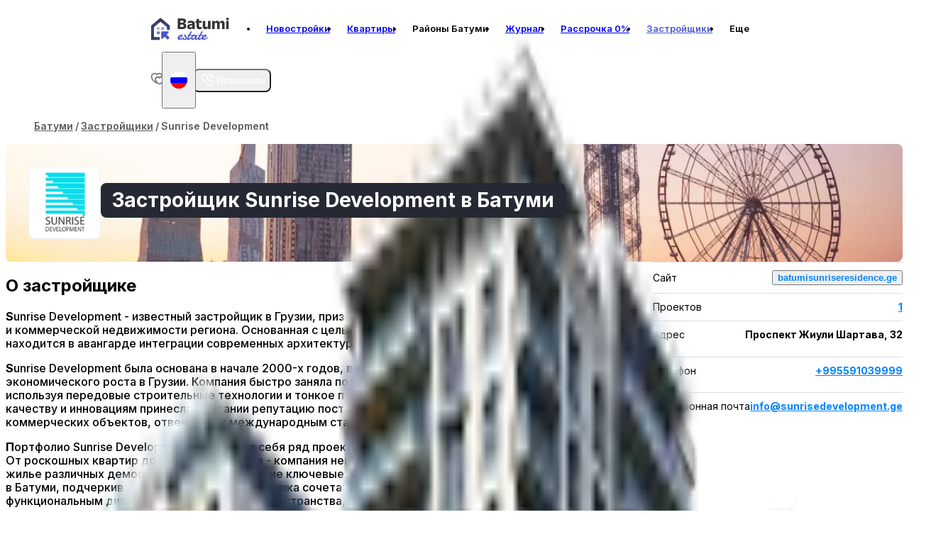

--- FILE ---
content_type: text/html; charset=utf-8
request_url: https://batumi.estate/ru/developers/sunrise-development
body_size: 158836
content:
<!DOCTYPE html><html dir="ltr" lang="ru"><head><meta charSet="utf-8"/><meta name="viewport" content="width=device-width, initial-scale=1, maximum-scale=1, user-scalable=yes"/><link rel="preload" as="image" href="/media/a7b337d9-1f67-4f46-b68c-69336cfec7d7.svg" fetchPriority="high"/><link rel="preload" as="image" imageSrcSet="/_next/image?url=%2Fmedia%2F52c6a15e-333a-47b3-ab17-56fa114eec58&amp;w=640&amp;q=70 640w, /_next/image?url=%2Fmedia%2F52c6a15e-333a-47b3-ab17-56fa114eec58&amp;w=750&amp;q=70 750w, /_next/image?url=%2Fmedia%2F52c6a15e-333a-47b3-ab17-56fa114eec58&amp;w=828&amp;q=70 828w, /_next/image?url=%2Fmedia%2F52c6a15e-333a-47b3-ab17-56fa114eec58&amp;w=1080&amp;q=70 1080w, /_next/image?url=%2Fmedia%2F52c6a15e-333a-47b3-ab17-56fa114eec58&amp;w=1200&amp;q=70 1200w, /_next/image?url=%2Fmedia%2F52c6a15e-333a-47b3-ab17-56fa114eec58&amp;w=1440&amp;q=70 1440w, /_next/image?url=%2Fmedia%2F52c6a15e-333a-47b3-ab17-56fa114eec58&amp;w=1920&amp;q=70 1920w, /_next/image?url=%2Fmedia%2F52c6a15e-333a-47b3-ab17-56fa114eec58&amp;w=2048&amp;q=70 2048w, /_next/image?url=%2Fmedia%2F52c6a15e-333a-47b3-ab17-56fa114eec58&amp;w=2560&amp;q=70 2560w, /_next/image?url=%2Fmedia%2F52c6a15e-333a-47b3-ab17-56fa114eec58&amp;w=3840&amp;q=70 3840w" imageSizes="(max-width: 1280px) 90vw, 1216px"/><link rel="preload" as="image" imageSrcSet="/_next/image?url=%2Fmedia%2F61bb3e69-ce5c-4f6b-8db6-01dbfb14a9bb&amp;w=128&amp;q=70 1x, /_next/image?url=%2Fmedia%2F61bb3e69-ce5c-4f6b-8db6-01dbfb14a9bb&amp;w=256&amp;q=70 2x" fetchPriority="high"/><link rel="stylesheet" href="/_next/static/chunks/baebbc98e938ed0c.css" data-precedence="next"/><link rel="stylesheet" href="/_next/static/chunks/a25e05fbf8cd9190.css" data-precedence="next"/><link rel="stylesheet" href="/_next/static/chunks/64ed27e79157b3dd.css" data-precedence="next"/><link rel="stylesheet" href="/_next/static/chunks/e364ae0b5fcc121a.css" data-precedence="next"/><link rel="stylesheet" href="/_next/static/chunks/52ae55f75b8f7922.css" data-precedence="next"/><link rel="preload" as="script" fetchPriority="low" href="/_next/static/chunks/688093787d820c36.js"/><script src="/_next/static/chunks/8e920a17fd4455ef.js" async=""></script><script src="/_next/static/chunks/46742cfd0055a030.js" async=""></script><script src="/_next/static/chunks/7771fc3058ee9062.js" async=""></script><script src="/_next/static/chunks/turbopack-023543bd436a0d2a.js" async=""></script><script src="/_next/static/chunks/dcd6f632767310d6.js" async=""></script><script src="/_next/static/chunks/e1f8141ac491e924.js" async=""></script><script src="/_next/static/chunks/e8f8ab6350963062.js" async=""></script><script src="/_next/static/chunks/744ca8ad7ce69be5.js" async=""></script><script src="/_next/static/chunks/9ee981d24e51cf7a.js" async=""></script><script src="/_next/static/chunks/44da9ed474992d07.js" async=""></script><script src="/_next/static/chunks/fa731cda530c1fa5.js" async=""></script><script src="/_next/static/chunks/ece56ce404361ee2.js" async=""></script><script src="/_next/static/chunks/96e3854d0ab1ae84.js" async=""></script><script src="/_next/static/chunks/ffd439934bd0ca58.js" async=""></script><script src="/_next/static/chunks/f5aad76a39780c1f.js" async=""></script><script src="/_next/static/chunks/83eb1591a5b13523.js" async=""></script><script src="/_next/static/chunks/209e54902f829bc9.js" async=""></script><script src="/_next/static/chunks/cc9c764d2c1fc819.js" async=""></script><script src="/_next/static/chunks/e7cb01bc487adf73.js" async=""></script><script src="/_next/static/chunks/a99b4a1d35f4a68d.js" async=""></script><link rel="preload" href="/_next/static/chunks/12e17f606043507d.css" as="style"/><meta name="next-size-adjust" content=""/><link href="/favicon/favicon.ico" rel="shortcut icon"/><title>Застройщик Sunrise Development в Батуми - 1 жилых комплексов от официального застройщика Sunrise Development | Недвижимость на Batumi Estate</title><meta name="description" content="Информация о застройщике Sunrise Development в Батуми, фото, описание объектов, все квартиры и 1 жилых комплекса от Sunrise Development."/><meta name="robots" content="index, follow"/><link rel="canonical" href="https://batumi.estate/ru/developers/sunrise-development"/><link rel="alternate" hrefLang="ka" href="https://batumi.estate/developers/sunrise-development"/><link rel="alternate" hrefLang="en" href="https://batumi.estate/en/developers/sunrise-development"/><link rel="alternate" hrefLang="ru" href="https://batumi.estate/ru/developers/sunrise-development"/><link rel="alternate" hrefLang="zh" href="https://batumi.estate/zh/developers/sunrise-development"/><link rel="alternate" hrefLang="ar" href="https://batumi.estate/ar/developers/sunrise-development"/><link rel="alternate" hrefLang="he" href="https://batumi.estate/he/developers/sunrise-development"/><link rel="alternate" hrefLang="x-default" href="https://batumi.estate/developers/sunrise-development"/><link rel="alternate" type="application/rdf+xml" href="https://ogp.me/ns/ogp.me.rdf"/><link rel="alternate" type="text/turtle" href="https://ogp.me/ns/ogp.me.ttl"/><meta property="og:title" content="Застройщик Sunrise Development в Батуми - 1 жилых комплексов от официального застройщика Sunrise Development | Недвижимость на Batumi Estate"/><meta property="og:description" content="Информация о застройщике Sunrise Development в Батуми, фото, описание объектов, все квартиры и 1 жилых комплекса от Sunrise Development."/><meta property="og:url" content="https://batumi.estate/ru/developers/sunrise-development"/><meta property="og:site_name" content="Batumi estate"/><meta property="og:locale" content="ru-RU"/><meta property="og:image" content="https://batumi.estate/media/81c76443-866b-4de0-a7c7-32c1ca84ad0a"/><meta property="og:image:width" content="1200"/><meta property="og:image:height" content="630"/><meta property="og:image:type" content="image/jpg"/><meta property="og:image:alt" content="Застройщик Sunrise Development в Батуми - 1 жилых комплексов от официального застройщика Sunrise Development | Недвижимость на Batumi Estate"/><meta property="og:type" content="website"/><meta name="twitter:card" content="summary_large_image"/><meta name="twitter:title" content="Застройщик Sunrise Development в Батуми - 1 жилых комплексов от официального застройщика Sunrise Development | Недвижимость на Batumi Estate"/><meta name="twitter:description" content="Информация о застройщике Sunrise Development в Батуми, фото, описание объектов, все квартиры и 1 жилых комплекса от Sunrise Development."/><meta name="twitter:image" content="https://batumi.estate/media/81c76443-866b-4de0-a7c7-32c1ca84ad0a"/><meta name="twitter:image:width" content="1200"/><meta name="twitter:image:height" content="630"/><meta name="twitter:image:type" content="image/jpg"/><meta name="twitter:image:alt" content="Застройщик Sunrise Development в Батуми - 1 жилых комплексов от официального застройщика Sunrise Development | Недвижимость на Batumi Estate"/><script src="/_next/static/chunks/a6dad97d9634a72d.js" noModule=""></script></head><body style="position:relative"><div hidden=""><!--$--><!--/$--></div><div class="Layout-module__cbqlla__layout inter_861629bd-module__j9hqKa__variable noto_sans_arabic_842ae699-module__AYycsq__variable noto_sans_hebrew_cc2e2047-module__XVCZnW__variable" lang="ru"><header class="HeaderContainer-module__oj4Lga__container"><div class="px-padding-x-md max-w-page-width bg-light-80 lg:rounded-b-corner-sm flex h-[60px] w-full justify-between lg:h-[80px]"><div class="HeaderContainer-module__oj4Lga__left"><a aria-label="logo" href="/ru"><div class="HeaderContainer-module__oj4Lga__logoContainer"><span class=""><svg width="111" height="33" viewBox="0 0 111 33" fill="none" xmlns="http://www.w3.org/2000/svg">
  <path fill-rule="evenodd" clip-rule="evenodd" d="M13.5007 1.56383C13.8776 1.24486 14.4298 1.24486 14.8068 1.56382L26.5812 11.5268C27.0352 11.911 27.2971 12.4756 27.2971 13.0704V17.1877C27.2971 17.7461 26.8445 18.1987 26.2861 18.1987H24.264C23.7056 18.1987 23.253 17.7461 23.253 17.1877V14.6282C23.253 14.3281 23.1197 14.0435 22.8892 13.8515L14.8013 7.11153C14.4262 6.79896 13.8814 6.79909 13.5064 7.11184L5.42672 13.8515C5.19644 14.0436 5.06331 14.328 5.06331 14.6279V27.298C5.06331 27.8564 5.51596 28.309 6.07434 28.309H12.1317C12.69 28.309 13.1427 28.7617 13.1427 29.3201V31.3421C13.1427 31.9005 12.69 32.3531 12.1317 32.3531H2.02137C1.463 32.3531 1.01035 31.9005 1.01035 31.3421V13.0704C1.01035 12.4756 1.27222 11.911 1.72627 11.5268L13.5007 1.56383Z" fill="#333437"/>
  <mask id="mask0_5342_64518" style="mask-type:alpha" maskUnits="userSpaceOnUse" x="1" y="1" width="27" height="32">
  <path fill-rule="evenodd" clip-rule="evenodd" d="M13.5003 1.57457C13.8772 1.2556 14.4295 1.2556 14.8064 1.57457L26.5808 11.5375C27.0349 11.9217 27.2967 12.4863 27.2967 13.0811V17.1984C27.2967 17.7568 26.8441 18.2095 26.2857 18.2095H24.2636C23.7053 18.2095 23.2526 17.7568 23.2526 17.1984V14.6389C23.2526 14.3388 23.1193 14.0543 22.8888 13.8622L14.8009 7.12227C14.4258 6.8097 13.881 6.80983 13.506 7.12258L5.42634 13.8622C5.19606 14.0543 5.06293 14.3387 5.06293 14.6386V27.3087C5.06293 27.8671 5.51558 28.3198 6.07396 28.3198H12.1313C12.6897 28.3198 13.1423 28.7724 13.1423 29.3308V31.3529C13.1423 31.9112 12.6897 32.3639 12.1313 32.3639H2.02099C1.46262 32.3639 1.00996 31.9112 1.00996 31.3529V13.0811C1.00996 12.4863 1.27183 11.9217 1.72589 11.5375L13.5003 1.57457Z" fill="#333437"/>
  </mask>
  <g mask="url(#mask0_5342_64518)">
  <g filter="url(#filter0_f_5342_64518)">
  <circle cx="14.1531" cy="19.2168" r="12.1324" fill="#4856CC"/>
  </g>
  </g>
  <path d="M15.1646 21.2332C15.1646 20.6748 15.6173 20.2222 16.1757 20.2222H24.8562C25.7569 20.2222 26.208 21.3112 25.5711 21.9481L16.8906 30.6286C16.2537 31.2655 15.1646 30.8144 15.1646 29.9137V21.2332Z" fill="#4856CC"/>
  <path d="M19.9235 27.8436C19.5287 27.4487 19.5287 26.8086 19.9235 26.4138L21.3533 24.9839C21.7481 24.5891 22.3883 24.5891 22.7831 24.9839L26.3576 28.5585C26.7525 28.9533 26.7525 29.5935 26.3576 29.9883L24.9278 31.4181C24.533 31.8129 23.8929 31.8129 23.498 31.4181L19.9235 27.8436Z" fill="#4856CC"/>
  <path d="M45.3433 16.9214H41.001V14.0613H44.9033C45.598 14.0613 46.0921 13.93 46.3854 13.6676C46.6865 13.4051 46.837 13.0114 46.837 12.4865V12.2896C46.837 11.7647 46.6865 11.371 46.3854 11.1085C46.0921 10.8383 45.5865 10.7032 44.8685 10.7032H40.9431V8.06311H44.7759C45.4475 8.06311 45.9223 7.93187 46.2002 7.66941C46.4781 7.40694 46.617 7.02482 46.617 6.52304V6.40725C46.617 5.91319 46.4781 5.54265 46.2002 5.29562C45.9223 5.04087 45.4475 4.9135 44.7759 4.9135H40.9315V2.12286H45.158C46.949 2.12286 48.2343 2.42392 49.014 3.02605C49.7937 3.62046 50.1835 4.5005 50.1835 5.66616V5.83985C50.1835 6.71989 49.9519 7.40308 49.4887 7.88941C49.0333 8.37575 48.3153 8.6498 47.335 8.71155V8.83893C48.4234 8.9856 49.2185 9.35228 49.7203 9.93897C50.2221 10.5257 50.473 11.3478 50.473 12.4054V12.718C50.473 14.1076 50.0638 15.1574 49.2456 15.8676C48.435 16.5701 47.1342 16.9214 45.3433 16.9214ZM41.8926 16.9214H38.4188V2.12286H41.8926V16.9214Z" fill="#333437"/>
  <path d="M62.4642 16.9214H58.9788L59.083 14.0728L59.002 13.8991V10.3443L58.9788 9.88108C58.9788 9.24807 58.7935 8.78103 58.423 8.47997C58.0525 8.1789 57.431 8.02837 56.5587 8.02837C55.7945 8.02837 55.0688 8.12486 54.3818 8.31785C53.6947 8.51084 53.0463 8.73085 52.4364 8.97788L52.7375 6.23356C53.1003 6.06372 53.5056 5.90547 53.9533 5.7588C54.4088 5.60441 54.9106 5.48089 55.4587 5.38826C56.0068 5.29562 56.5934 5.2493 57.2187 5.2493C58.2146 5.2493 59.0483 5.3651 59.7199 5.59669C60.3915 5.82828 60.928 6.15636 61.3294 6.58094C61.7309 7.00552 62.0203 7.51501 62.1979 8.10942C62.3754 8.69611 62.4642 9.34456 62.4642 10.0548V16.9214ZM55.3544 17.1877C54.2197 17.1877 53.3589 16.9021 52.7722 16.3308C52.1855 15.7596 51.8922 14.9451 51.8922 13.8876V13.5749C51.8922 12.4556 52.2357 11.6296 52.9228 11.0969C53.6175 10.5565 54.7176 10.1899 56.2229 9.99687L59.2799 9.59159L59.4883 11.7222L56.7787 12.1159C56.2306 12.1854 55.8446 12.3128 55.6208 12.498C55.3969 12.6833 55.285 12.9573 55.285 13.3202V13.4012C55.285 13.7486 55.3969 14.0265 55.6208 14.2349C55.8446 14.4357 56.2036 14.536 56.6977 14.536C57.13 14.536 57.5005 14.4704 57.8093 14.3392C58.1258 14.2079 58.3844 14.0381 58.5851 13.8297C58.7858 13.6135 58.9363 13.3742 59.0367 13.1117L59.5346 14.5476H58.9556C58.8321 15.0416 58.6391 15.4894 58.3767 15.8908C58.1219 16.2922 57.7514 16.6087 57.265 16.8403C56.7787 17.0719 56.1418 17.1877 55.3544 17.1877Z" fill="#333437"/>
  <path d="M69.0873 17.1761C68.076 17.1761 67.2693 17.0256 66.6672 16.7245C66.0728 16.4157 65.6443 15.9564 65.3819 15.3466C65.1194 14.7367 64.9882 13.9841 64.9882 13.0886V6.73147H68.5083V12.5212C68.5083 13.077 68.6318 13.4861 68.8789 13.7486C69.1336 14.0034 69.6045 14.1307 70.2916 14.1307C70.6698 14.1307 71.0442 14.0883 71.4148 14.0034C71.7853 13.9184 72.1211 13.8104 72.4222 13.6791L72.1211 16.6087C71.7274 16.7786 71.2719 16.9137 70.7547 17.014C70.2452 17.1221 69.6894 17.1761 69.0873 17.1761ZM72.0053 8.36417H63.4597V5.58511H72.318L72.0053 8.36417ZM68.4041 5.83985H65.0345L65.0229 2.89868L68.5315 2.56288L68.4041 5.83985Z" fill="#333437"/>
  <path d="M73.7728 5.53879H77.3161V12.2317C77.3161 12.6486 77.3701 13.0114 77.4782 13.3202C77.5863 13.6212 77.7677 13.8567 78.0225 14.0265C78.2772 14.1886 78.6246 14.2697 79.0646 14.2697C79.4351 14.2697 79.7555 14.2041 80.0257 14.0728C80.3036 13.9416 80.5352 13.764 80.7205 13.5402C80.9135 13.3163 81.0563 13.0693 81.1489 12.7991L81.6931 14.455H81.091C80.9675 14.9644 80.7629 15.4276 80.4773 15.8445C80.1994 16.2613 79.8134 16.5894 79.3194 16.8287C78.833 17.068 78.2077 17.1877 77.4435 17.1877C76.602 17.1877 75.9073 17.0256 75.3592 16.7014C74.8188 16.3694 74.4174 15.8792 74.1549 15.2308C73.9002 14.5823 73.7728 13.7718 73.7728 12.7991V5.53879ZM81.091 5.53879H84.6343V16.9214H81.1142L81.23 14.0728L81.091 13.7486V5.53879Z" fill="#333437"/>
  <path d="M104.479 16.9214H100.936V10.1358C100.936 9.7344 100.886 9.39088 100.785 9.10526C100.693 8.81191 100.531 8.58804 100.299 8.43365C100.075 8.27926 99.7626 8.20206 99.3612 8.20206C99.0215 8.20206 98.7243 8.26768 98.4696 8.39891C98.2148 8.52242 98.0025 8.69612 97.8327 8.91998C97.6629 9.13613 97.5355 9.38316 97.4506 9.66107L97.1148 8.00521H97.4274C97.5509 7.49571 97.7478 7.0364 98.018 6.62726C98.2882 6.2104 98.6626 5.88231 99.1412 5.643C99.6198 5.39598 100.233 5.27246 100.982 5.27246C101.793 5.27246 102.453 5.43457 102.962 5.7588C103.48 6.0753 103.862 6.55392 104.109 7.19465C104.356 7.82766 104.479 8.61892 104.479 9.56843V16.9214ZM90.5376 16.9214H86.9943V5.53879H90.5145L90.3987 8.60734L90.5376 8.72313V16.9214ZM97.5085 16.9214H93.9652V10.1358C93.9652 9.7344 93.915 9.39088 93.8146 9.10526C93.722 8.81191 93.5599 8.58804 93.3283 8.43365C93.0967 8.27926 92.7841 8.20206 92.3904 8.20206C92.043 8.20206 91.7419 8.26768 91.4872 8.39891C91.2324 8.52242 91.0201 8.69612 90.8503 8.91998C90.6882 9.13613 90.5647 9.38316 90.4798 9.66107L89.9355 8.00521H90.5376C90.6534 7.48799 90.8426 7.02482 91.105 6.61568C91.3752 6.20654 91.7458 5.88231 92.2167 5.643C92.6876 5.39598 93.282 5.27246 93.9999 5.27246C95.0575 5.27246 95.8526 5.54651 96.3853 6.0946C96.9256 6.63498 97.2653 7.42238 97.4043 8.45681C97.4274 8.6112 97.4506 8.80033 97.4737 9.0242C97.4969 9.24807 97.5085 9.44878 97.5085 9.62633V16.9214Z" fill="#333437"/>
  <path d="M110.293 16.9214H106.75V5.53879H110.293V16.9214ZM108.521 4.4619C107.858 4.4619 107.375 4.31137 107.074 4.0103C106.773 3.70152 106.622 3.28852 106.622 2.77131V2.69025C106.622 2.17303 106.773 1.76389 107.074 1.46283C107.375 1.16176 107.858 1.01123 108.521 1.01123C109.17 1.01123 109.645 1.16176 109.946 1.46283C110.254 1.76389 110.409 2.17303 110.409 2.69025V2.77131C110.409 3.29624 110.254 3.70924 109.946 4.0103C109.645 4.31137 109.17 4.4619 108.521 4.4619Z" fill="#333437"/>
  <path d="M43.3338 26.1728C43.3003 26.166 43.2701 26.1627 43.2433 26.1627C43.2165 26.1627 43.1864 26.1627 43.1529 26.1627C42.8982 26.1627 42.6603 26.213 42.4392 26.3135C42.2181 26.414 42.0137 26.548 41.8261 26.7155C41.6451 26.8764 41.481 27.0606 41.3335 27.2684C41.1928 27.4761 41.0655 27.6839 40.9516 27.8916C40.8376 28.0926 40.7405 28.287 40.6601 28.4746C40.5864 28.6622 40.5294 28.8197 40.4892 28.947C40.7237 28.8264 40.965 28.689 41.2129 28.5349C41.4676 28.3808 41.7054 28.2333 41.9266 28.0926C42.1477 27.9519 42.3387 27.8246 42.4995 27.7107C42.667 27.5967 42.7843 27.5197 42.8513 27.4795C43.1529 27.2918 43.3606 27.1176 43.4745 26.9568C43.5885 26.7893 43.6454 26.6452 43.6454 26.5246C43.6454 26.424 43.6119 26.3436 43.5449 26.2833C43.4846 26.223 43.4142 26.1862 43.3338 26.1728ZM43.6957 24.7856C44.2519 24.7856 44.6673 24.9196 44.9421 25.1877C45.2168 25.4557 45.3542 25.8276 45.3542 26.3034C45.3542 26.5849 45.2805 26.8797 45.1331 27.188C44.9856 27.4962 44.731 27.8112 44.3691 28.1328C44.0073 28.4478 43.5214 28.7728 42.9116 29.1078C42.3085 29.4362 41.5513 29.7679 40.64 30.1029C40.6735 30.2973 40.7773 30.4514 40.9516 30.5653C41.1258 30.6725 41.357 30.7262 41.6451 30.7262C41.9534 30.7262 42.2817 30.6826 42.6302 30.5955C42.9854 30.5017 43.3338 30.3844 43.6756 30.2437C44.024 30.1029 44.3624 29.9522 44.6908 29.7913C45.0191 29.6238 45.314 29.4663 45.5753 29.3189C45.8434 29.1715 46.0645 29.0442 46.2387 28.937C46.4197 28.8297 46.5403 28.7627 46.6006 28.7359C46.6609 28.6957 46.7145 28.6723 46.7614 28.6656C46.815 28.6589 46.8619 28.6555 46.9021 28.6555C46.9826 28.6555 47.0496 28.6756 47.1032 28.7158C47.1568 28.7493 47.2003 28.7929 47.2339 28.8465C47.2741 28.8934 47.3009 28.947 47.3143 29.0073C47.3277 29.0609 47.3344 29.1078 47.3344 29.148C47.3344 29.2084 47.3277 29.2821 47.3143 29.3692C47.3009 29.4496 47.2506 29.5434 47.1635 29.6506C47.13 29.6841 47.0161 29.7746 46.8217 29.922C46.6341 30.0694 46.3895 30.2437 46.088 30.4447C45.7864 30.6457 45.4346 30.8602 45.0325 31.088C44.6372 31.3091 44.215 31.5135 43.766 31.7012C43.3238 31.8888 42.8614 32.0429 42.3789 32.1635C41.8964 32.2909 41.4206 32.3545 40.9516 32.3545C40.5495 32.3545 40.191 32.2775 39.876 32.1233C39.5678 31.9692 39.3031 31.7615 39.082 31.5001C38.8675 31.2388 38.7033 30.9372 38.5894 30.5955C38.4755 30.2537 38.4185 29.8952 38.4185 29.52C38.4185 29.2318 38.4755 28.9169 38.5894 28.5751C38.7033 28.2266 38.8675 27.8782 39.082 27.5297C39.2964 27.1813 39.5577 26.8429 39.866 26.5145C40.1809 26.1795 40.5327 25.8846 40.9214 25.63C41.3101 25.3753 41.7356 25.1709 42.198 25.0168C42.667 24.8627 43.1663 24.7856 43.6957 24.7856Z" fill="#4856CC"/>
  <path d="M49.1437 26.4441C49.5524 26.6586 49.9176 26.9032 50.2393 27.1779C50.561 27.4527 50.8323 27.7442 51.0535 28.0524C51.2813 28.354 51.4522 28.6622 51.5661 28.9772C51.6867 29.2921 51.747 29.6004 51.747 29.9019C51.747 30.2839 51.6365 30.629 51.4153 30.9372C51.2009 31.2388 50.9161 31.4968 50.561 31.7112C50.2125 31.9189 49.8104 32.0764 49.3548 32.1836C48.9058 32.2976 48.4501 32.3545 47.9877 32.3545C47.6393 32.3545 47.3009 32.3143 46.9725 32.2339C46.6442 32.1602 46.3426 32.0429 46.0679 31.8821C45.7998 31.7213 45.5686 31.5169 45.3743 31.2689C45.18 31.0143 45.0426 30.7128 44.9622 30.3643C44.9488 30.3107 44.9421 30.2671 44.9421 30.2336C44.9421 30.0527 45.0057 29.8986 45.1331 29.7712C45.2604 29.6372 45.4011 29.5702 45.5552 29.5702C45.6289 29.5702 45.7094 29.5836 45.7965 29.6104C45.8903 29.6372 45.9606 29.6975 46.0076 29.7913C46.0947 29.9522 46.2153 30.0962 46.3694 30.2236C46.5302 30.3509 46.7078 30.4615 46.9021 30.5553C47.0965 30.6424 47.3009 30.7128 47.5153 30.7664C47.7364 30.8133 47.9509 30.8367 48.1586 30.8367C48.373 30.8367 48.5774 30.8166 48.7718 30.7764C48.9728 30.7362 49.147 30.6725 49.2944 30.5854C49.4486 30.4983 49.5692 30.3877 49.6563 30.2537C49.7434 30.1197 49.787 29.9555 49.787 29.7612C49.787 29.4194 49.7099 29.1045 49.5558 28.8163C49.4017 28.5282 49.2006 28.2635 48.9527 28.0223C48.7114 27.7743 48.4334 27.5465 48.1184 27.3387C47.8101 27.1243 47.5019 26.9199 47.1936 26.7256C47.1601 26.7055 47.1099 26.6485 47.0429 26.5547C46.9759 26.4542 46.9424 26.3537 46.9424 26.2532C46.9424 26.1728 46.9625 26.1091 47.0027 26.0622C47.1099 25.9215 47.2339 25.7774 47.3746 25.63C47.5153 25.4825 47.6661 25.3485 47.8269 25.2279C47.9877 25.1006 48.162 25.0001 48.3496 24.9263C48.5372 24.8459 48.7316 24.8057 48.9326 24.8057C49.08 24.8057 49.2174 24.8258 49.3447 24.866C49.472 24.9062 49.5792 24.9599 49.6664 25.0269C49.7535 25.0872 49.8205 25.1575 49.8674 25.2379C49.921 25.3117 49.9478 25.382 49.9478 25.449C49.9478 25.5428 49.9243 25.6333 49.8774 25.7204C49.8305 25.8075 49.7669 25.8913 49.6865 25.9717C49.6127 26.0521 49.5256 26.1325 49.4251 26.213C49.3313 26.2934 49.2375 26.3704 49.1437 26.4441Z" fill="#4856CC"/>
  <path d="M55.4059 26.5145C55.1579 26.997 54.9234 27.4694 54.7022 27.9318C54.4811 28.3875 54.2734 28.8096 54.079 29.1983C53.9986 29.3591 53.9182 29.5468 53.8378 29.7612C53.7641 29.9689 53.7272 30.1532 53.7272 30.314C53.7272 30.4079 53.7473 30.4816 53.7875 30.5352C53.8344 30.5888 53.9082 30.6156 54.0087 30.6156C54.1494 30.6156 54.327 30.5754 54.5414 30.495C54.7558 30.4079 54.987 30.2973 55.235 30.1633C55.4829 30.0225 55.7443 29.8651 56.019 29.6908C56.2937 29.5099 56.5618 29.3256 56.8231 29.138C57.0912 28.9437 57.3458 28.7527 57.5871 28.565C57.8283 28.3707 58.0427 28.1931 58.2304 28.0323C58.3376 27.9586 58.4381 27.9217 58.5319 27.9217C58.6458 27.9217 58.7397 27.972 58.8134 28.0725C58.8871 28.173 58.9239 28.3004 58.9239 28.4545C58.9239 28.6086 58.8871 28.7661 58.8134 28.9269C58.7397 29.0877 58.6056 29.2452 58.4113 29.3993C57.9757 29.7947 57.5335 30.17 57.0845 30.5251C56.6422 30.8803 56.1999 31.1952 55.7577 31.47C55.3221 31.738 54.8899 31.9525 54.461 32.1133C54.0321 32.2741 53.6167 32.3545 53.2146 32.3545C52.9465 32.3545 52.7221 32.3177 52.5411 32.244C52.3602 32.1769 52.2128 32.0831 52.0989 31.9625C51.9916 31.8352 51.9146 31.6911 51.8677 31.5303C51.8208 31.3628 51.7973 31.1852 51.7973 30.9975C51.7973 30.6625 51.8543 30.314 51.9682 29.9522C52.0821 29.5903 52.2094 29.2653 52.3501 28.9772C52.5512 28.5617 52.7489 28.1496 52.9432 27.7408C53.1442 27.332 53.3386 26.94 53.5262 26.5648H53.094C52.7187 26.5648 52.4607 26.5045 52.32 26.3838C52.1793 26.2632 52.1089 26.1258 52.1089 25.9717C52.1089 25.9047 52.129 25.8243 52.1692 25.7305C52.2161 25.63 52.2798 25.5395 52.3602 25.4591C52.4473 25.372 52.5512 25.2983 52.6718 25.2379C52.7924 25.1776 52.9298 25.1475 53.0839 25.1475H54.1695L56.2904 20.9358C56.4244 20.6812 56.5886 20.5003 56.7829 20.393C56.984 20.2791 57.1917 20.2222 57.4061 20.2222C57.6072 20.2222 57.7914 20.2758 57.959 20.383C58.1265 20.4902 58.2103 20.6678 58.2103 20.9157C58.2103 21.0431 58.1801 21.1737 58.1198 21.3077C58.0662 21.4351 57.9925 21.5858 57.8987 21.7601C57.8384 21.874 57.7646 22.0114 57.6775 22.1722C57.5904 22.3263 57.4966 22.4938 57.3961 22.6748C57.3023 22.849 57.2017 23.0333 57.0945 23.2276C56.994 23.4219 56.8935 23.6096 56.793 23.7905C56.5651 24.2194 56.3239 24.6717 56.0693 25.1475H59.3461C59.5069 25.1475 59.6544 25.1575 59.7884 25.1776C59.9224 25.191 60.0363 25.2245 60.1301 25.2782C60.2306 25.3251 60.3077 25.3921 60.3613 25.4792C60.4149 25.5663 60.4417 25.6836 60.4417 25.831C60.4417 25.9047 60.4283 25.9784 60.4015 26.0521C60.3814 26.1258 60.3379 26.1929 60.2709 26.2532C60.2105 26.3135 60.1234 26.3637 60.0095 26.4039C59.9023 26.4441 59.7616 26.4709 59.5873 26.4844L55.4059 26.5145Z" fill="#4856CC"/>
  <path d="M61.6881 26.615C61.3732 26.615 61.0683 26.6954 60.7734 26.8563C60.4786 27.0171 60.2172 27.2282 59.9894 27.4895C59.7616 27.7509 59.5806 28.0457 59.4466 28.3741C59.3126 28.6957 59.2456 29.0207 59.2456 29.3491C59.2456 29.4831 59.2523 29.6238 59.2657 29.7712C59.2858 29.912 59.326 30.0426 59.3863 30.1633C59.4466 30.2839 59.5304 30.3844 59.6376 30.4648C59.7515 30.5452 59.9023 30.5854 60.0899 30.5854C60.2373 30.5854 60.4082 30.5218 60.6026 30.3944C60.8036 30.2604 61.008 30.0929 61.2157 29.8919C61.4301 29.6841 61.6379 29.4596 61.8389 29.2184C62.0399 28.9705 62.2209 28.7292 62.3817 28.4947C62.5425 28.2601 62.6732 28.0491 62.7737 27.8614C62.8742 27.6738 62.9245 27.5364 62.9245 27.4493C62.9245 27.322 62.8809 27.2081 62.7938 27.1076C62.7067 27.0003 62.5995 26.9099 62.4722 26.8362C62.3448 26.7624 62.2075 26.7088 62.06 26.6753C61.9193 26.6351 61.7954 26.615 61.6881 26.615ZM68.6539 29.2084C68.5333 29.3223 68.3725 29.4797 68.1715 29.6808C67.9704 29.8818 67.7392 30.0996 67.4779 30.3341C67.2233 30.5687 66.9485 30.8066 66.6537 31.0478C66.3655 31.2823 66.0673 31.4968 65.7591 31.6911C65.4575 31.8854 65.1593 32.0429 64.8645 32.1635C64.5696 32.2909 64.2915 32.3545 64.0302 32.3545C63.7956 32.3545 63.5946 32.3043 63.4271 32.2037C63.2595 32.1032 63.1188 31.9726 63.0049 31.8117C62.8977 31.6509 62.8173 31.47 62.7637 31.2689C62.7101 31.0612 62.6833 30.8501 62.6833 30.6357C62.6833 30.495 62.6933 30.3576 62.7134 30.2236C62.7335 30.0828 62.767 29.9522 62.8139 29.8316C62.6062 30.113 62.3683 30.4045 62.1003 30.706C61.8389 31.0009 61.5541 31.2723 61.2459 31.5202C60.9443 31.7615 60.626 31.9592 60.291 32.1133C59.9626 32.2741 59.6275 32.3545 59.2858 32.3545C59.1116 32.3545 58.9072 32.3177 58.6726 32.244C58.4448 32.1769 58.227 32.063 58.0193 31.9022C57.8115 31.7414 57.6373 31.5336 57.4966 31.279C57.3559 31.0244 57.2855 30.7128 57.2855 30.3442C57.2855 30.0694 57.3257 29.7411 57.4061 29.3591C57.4932 28.9772 57.6206 28.5818 57.7881 28.173C57.9623 27.7576 58.1801 27.3488 58.4415 26.9467C58.7095 26.5447 59.0244 26.1862 59.3863 25.8712C59.7482 25.5495 60.1603 25.2916 60.6227 25.0972C61.085 24.8962 61.601 24.7957 62.1706 24.7957C62.4655 24.7957 62.7235 24.8325 62.9446 24.9062C63.1657 24.98 63.3534 25.0604 63.5075 25.1475C63.6817 25.2547 63.8358 25.372 63.9699 25.4993C64.0838 25.439 64.2011 25.382 64.3217 25.3284C64.4222 25.2815 64.5261 25.2413 64.6333 25.2078C64.7472 25.1676 64.8444 25.1475 64.9248 25.1475C65.1794 25.1475 65.3871 25.2178 65.548 25.3586C65.7088 25.4993 65.7892 25.6534 65.7892 25.8209C65.7892 25.8679 65.7859 25.9047 65.7792 25.9315C65.7457 26.0588 65.692 26.2197 65.6183 26.414C65.5513 26.6083 65.4743 26.8261 65.3871 27.0673C65.3 27.3019 65.2096 27.5498 65.1158 27.8112C65.0286 28.0658 64.9482 28.3171 64.8745 28.565C64.8008 28.813 64.7405 29.0475 64.6936 29.2687C64.6467 29.4831 64.6232 29.6674 64.6232 29.8215C64.6232 30.0225 64.6567 30.1901 64.7237 30.3241C64.7908 30.4514 64.9047 30.5151 65.0655 30.5151C65.166 30.5151 65.2833 30.4849 65.4173 30.4246C65.558 30.3576 65.7088 30.2705 65.8696 30.1633C66.0305 30.056 66.1946 29.9354 66.3622 29.8014C66.5364 29.6607 66.7039 29.52 66.8647 29.3792C67.24 29.0442 67.6387 28.6622 68.0609 28.2333C68.1681 28.1462 68.272 28.1027 68.3725 28.1027C68.5065 28.1027 68.6171 28.1697 68.7042 28.3037C68.798 28.431 68.8449 28.5751 68.8449 28.7359C68.8449 28.9236 68.7813 29.081 68.6539 29.2084Z" fill="#4856CC"/>
  <path d="M70.604 26.5145C70.356 26.997 70.1215 27.4694 69.9003 27.9318C69.6792 28.3875 69.4715 28.8096 69.2771 29.1983C69.1967 29.3591 69.1163 29.5468 69.0359 29.7612C68.9622 29.9689 68.9253 30.1532 68.9253 30.314C68.9253 30.4079 68.9454 30.4816 68.9856 30.5352C69.0326 30.5888 69.1063 30.6156 69.2068 30.6156C69.3475 30.6156 69.5251 30.5754 69.7395 30.495C69.954 30.4079 70.1851 30.2973 70.4331 30.1633C70.681 30.0225 70.9424 29.8651 71.2171 29.6908C71.4919 29.5099 71.7599 29.3256 72.0212 29.138C72.2893 28.9437 72.5439 28.7527 72.7852 28.565C73.0264 28.3707 73.2408 28.1931 73.4285 28.0323C73.5357 27.9586 73.6362 27.9217 73.73 27.9217C73.8439 27.9217 73.9378 27.972 74.0115 28.0725C74.0852 28.173 74.122 28.3004 74.122 28.4545C74.122 28.6086 74.0852 28.7661 74.0115 28.9269C73.9378 29.0877 73.8037 29.2452 73.6094 29.3993C73.1738 29.7947 72.7316 30.17 72.2826 30.5251C71.8403 30.8803 71.398 31.1952 70.9558 31.47C70.5202 31.738 70.088 31.9525 69.6591 32.1133C69.2302 32.2741 68.8148 32.3545 68.4127 32.3545C68.1447 32.3545 67.9202 32.3177 67.7392 32.244C67.5583 32.1769 67.4109 32.0831 67.297 31.9625C67.1897 31.8352 67.1127 31.6911 67.0658 31.5303C67.0189 31.3628 66.9954 31.1852 66.9954 30.9975C66.9954 30.6625 67.0524 30.314 67.1663 29.9522C67.2802 29.5903 67.4075 29.2653 67.5483 28.9772C67.7493 28.5617 67.947 28.1496 68.1413 27.7408C68.3423 27.332 68.5367 26.94 68.7243 26.5648H68.2921C67.9168 26.5648 67.6588 26.5045 67.5181 26.3838C67.3774 26.2632 67.307 26.1258 67.307 25.9717C67.307 25.9047 67.3271 25.8243 67.3673 25.7305C67.4142 25.63 67.4779 25.5395 67.5583 25.4591C67.6454 25.372 67.7493 25.2983 67.8699 25.2379C67.9905 25.1776 68.1279 25.1475 68.282 25.1475H69.3676L71.4885 20.9358C71.6225 20.6812 71.7867 20.5003 71.981 20.393C72.1821 20.2791 72.3898 20.2222 72.6042 20.2222C72.8053 20.2222 72.9896 20.2758 73.1571 20.383C73.3246 20.4902 73.4084 20.6678 73.4084 20.9157C73.4084 21.0431 73.3782 21.1737 73.3179 21.3077C73.2643 21.4351 73.1906 21.5858 73.0968 21.7601C73.0365 21.874 72.9627 22.0114 72.8756 22.1722C72.7885 22.3263 72.6947 22.4938 72.5942 22.6748C72.5004 22.849 72.3999 23.0333 72.2926 23.2276C72.1921 23.4219 72.0916 23.6096 71.9911 23.7905C71.7633 24.2194 71.522 24.6717 71.2674 25.1475H74.5442C74.705 25.1475 74.8525 25.1575 74.9865 25.1776C75.1205 25.191 75.2344 25.2245 75.3282 25.2782C75.4288 25.3251 75.5058 25.3921 75.5594 25.4792C75.613 25.5663 75.6398 25.6836 75.6398 25.831C75.6398 25.9047 75.6264 25.9784 75.5996 26.0521C75.5795 26.1258 75.536 26.1929 75.469 26.2532C75.4087 26.3135 75.3215 26.3637 75.2076 26.4039C75.1004 26.4441 74.9597 26.4709 74.7854 26.4844L70.604 26.5145Z" fill="#4856CC"/>
  <path d="M77.0672 26.1728C77.0337 26.166 77.0035 26.1627 76.9767 26.1627C76.9499 26.1627 76.9198 26.1627 76.8862 26.1627C76.6316 26.1627 76.3937 26.213 76.1726 26.3135C75.9514 26.414 75.7471 26.548 75.5594 26.7155C75.3785 26.8764 75.2143 27.0606 75.0669 27.2684C74.9262 27.4761 74.7989 27.6839 74.6849 27.8916C74.571 28.0926 74.4738 28.287 74.3934 28.4746C74.3197 28.6622 74.2628 28.8197 74.2226 28.947C74.4571 28.8264 74.6983 28.689 74.9463 28.5349C75.2009 28.3808 75.4388 28.2333 75.6599 28.0926C75.8811 27.9519 76.0721 27.8246 76.2329 27.7107C76.4004 27.5967 76.5177 27.5197 76.5847 27.4795C76.8862 27.2918 77.094 27.1176 77.2079 26.9568C77.3218 26.7893 77.3788 26.6452 77.3788 26.5246C77.3788 26.424 77.3453 26.3436 77.2783 26.2833C77.2179 26.223 77.1476 26.1862 77.0672 26.1728ZM77.429 24.7856C77.9852 24.7856 78.4007 24.9196 78.6754 25.1877C78.9502 25.4557 79.0876 25.8276 79.0876 26.3034C79.0876 26.5849 79.0138 26.8797 78.8664 27.188C78.719 27.4962 78.4644 27.8112 78.1025 28.1328C77.7406 28.4478 77.2548 28.7728 76.645 29.1078C76.0419 29.4362 75.2847 29.7679 74.3733 30.1029C74.4068 30.2973 74.5107 30.4514 74.6849 30.5653C74.8592 30.6725 75.0904 30.7262 75.3785 30.7262C75.6867 30.7262 76.0151 30.6826 76.3636 30.5955C76.7187 30.5017 77.0672 30.3844 77.4089 30.2437C77.7574 30.1029 78.0958 29.9522 78.4241 29.7913C78.7525 29.6238 79.0474 29.4663 79.3087 29.3189C79.5767 29.1715 79.7979 29.0442 79.9721 28.937C80.153 28.8297 80.2737 28.7627 80.334 28.7359C80.3943 28.6957 80.4479 28.6723 80.4948 28.6656C80.5484 28.6589 80.5953 28.6555 80.6355 28.6555C80.7159 28.6555 80.7829 28.6756 80.8365 28.7158C80.8902 28.7493 80.9337 28.7929 80.9672 28.8465C81.0074 28.8934 81.0342 28.947 81.0476 29.0073C81.061 29.0609 81.0677 29.1078 81.0677 29.148C81.0677 29.2084 81.061 29.2821 81.0476 29.3692C81.0342 29.4496 80.984 29.5434 80.8969 29.6506C80.8634 29.6841 80.7494 29.7746 80.5551 29.922C80.3675 30.0694 80.1229 30.2437 79.8213 30.4447C79.5198 30.6457 79.168 30.8602 78.7659 31.088C78.3705 31.3091 77.9484 31.5135 77.4994 31.7012C77.0571 31.8888 76.5947 32.0429 76.1123 32.1635C75.6298 32.2909 75.154 32.3545 74.6849 32.3545C74.2829 32.3545 73.9244 32.2775 73.6094 32.1233C73.3012 31.9692 73.0365 31.7615 72.8153 31.5001C72.6009 31.2388 72.4367 30.9372 72.3228 30.5955C72.2089 30.2537 72.1519 29.8952 72.1519 29.52C72.1519 29.2318 72.2089 28.9169 72.3228 28.5751C72.4367 28.2266 72.6009 27.8782 72.8153 27.5297C73.0298 27.1813 73.2911 26.8429 73.5994 26.5145C73.9143 26.1795 74.2661 25.8846 74.6548 25.63C75.0434 25.3753 75.469 25.1709 75.9313 25.0168C76.4004 24.8627 76.8996 24.7856 77.429 24.7856Z" fill="#4856CC"/>
  <rect opacity="0.4" x="9.09824" y="14.1597" width="4.04412" height="4.04412" rx="1.01103" fill="#4856CC"/>
  <rect opacity="0.8" x="9.09824" y="20.2222" width="4.04412" height="4.04412" rx="1.01103" fill="#4856CC"/>
  <rect opacity="0.6" x="15.1646" y="14.1597" width="4.04412" height="4.04412" rx="1.01103" fill="#4856CC"/>
  <defs>
  <filter id="filter0_f_5342_64518" x="-6.06753" y="-1.00376" width="40.4412" height="40.4411" filterUnits="userSpaceOnUse" color-interpolation-filters="sRGB">
  <feFlood flood-opacity="0" result="BackgroundImageFix"/>
  <feBlend mode="normal" in="SourceGraphic" in2="BackgroundImageFix" result="shape"/>
  <feGaussianBlur stdDeviation="4.04412" result="effect1_foregroundBlur_5342_64518"/>
  </filter>
  </defs>
</svg></span></div></a><nav><ul class="DesktopMenu-module__zjHMGG__container"><li class="Dropdown-module__hWP-3q__dropdown"><div class="Dropdown-module__hWP-3q__dropdownBtn"><a class="DesktopMenu-module__zjHMGG__item" target="_self" href="/ru/novostroyki">Новостройки</a></div><div class="Dropdown-module__hWP-3q__dropdownContent Dropdown-module__hWP-3q__left"><div class="DesktopMenu-module__zjHMGG__wrapperDropDown DesktopMenu-module__zjHMGG__dropdownMenuColumns"><div class="DesktopMenu-module__zjHMGG__dropdownMenuColumn"><a class="DesktopMenu-module__zjHMGG__item" target="_self" href="/ru/apartments">Квартиры в новостройках</a><a class="DesktopMenu-module__zjHMGG__item" target="_self" href="/ru/novostroyki/karta-s-novostroykami">Новостройки на карте</a></div><div class="DesktopMenu-module__zjHMGG__dropdownMenuColumn"><a class="DesktopMenu-module__zjHMGG__item" target="_self" href="/ru/novostroyki/s-otdelkoy">Новостройки с отделкой</a><a class="DesktopMenu-module__zjHMGG__item" target="_self" href="/ru/novostroyki/bez-remonta ">Новостройки без отделки</a><a class="DesktopMenu-module__zjHMGG__item" target="_self" href="/ru/novostroyki/biznes-klass">Новостройки бизнес класса</a><a class="DesktopMenu-module__zjHMGG__item" target="_self" href="/ru/novostroyki/deshevye">Новостройки эконом класса</a><a class="DesktopMenu-module__zjHMGG__item" target="_self" href="/ru/novostroyki/rassrochka">Новостройки в рассрочку</a></div></div></div></li><li class="Dropdown-module__hWP-3q__dropdown"><div class="Dropdown-module__hWP-3q__dropdownBtn"><a class="DesktopMenu-module__zjHMGG__item" target="_self" href="/ru/apartments">Квартиры</a></div><div class="Dropdown-module__hWP-3q__dropdownContent Dropdown-module__hWP-3q__left"><div class="DesktopMenu-module__zjHMGG__wrapperDropDown DesktopMenu-module__zjHMGG__dropdownMenuColumns"><div class="DesktopMenu-module__zjHMGG__dropdownMenuColumn"><a class="DesktopMenu-module__zjHMGG__item" target="_self" href="/ru/apartments/studiya">Квартиры студии</a><a class="DesktopMenu-module__zjHMGG__item" target="_self" href="/ru/apartments/odnokomnatnaya ">1-комнатные квартиры</a><a class="DesktopMenu-module__zjHMGG__item" target="_self" href="/ru/apartments/dvuhkomnatnaya">2-комнатные квартиры</a><a class="DesktopMenu-module__zjHMGG__item" target="_self" href="/ru/apartments/3-i-bolee">3-комнатные квартиры</a><a class="DesktopMenu-module__zjHMGG__item" target="_self" href="/ru/apartments/map">Квартиры на карте</a></div></div></div></li><li class="Dropdown-module__hWP-3q__dropdown"><div class="Dropdown-module__hWP-3q__dropdownBtn"><div class="DesktopMenu-module__zjHMGG__wrapperItem">Районы Батуми</div></div><div class="Dropdown-module__hWP-3q__dropdownContent Dropdown-module__hWP-3q__left"><div class="DesktopMenu-module__zjHMGG__wrapperDropDown DesktopMenu-module__zjHMGG__dropdownMenuColumns"><div class="DesktopMenu-module__zjHMGG__dropdownMenuColumn"><a class="DesktopMenu-module__zjHMGG__item" target="_self" href="/ru/apartments/aeroport">Аэропорт</a><a class="DesktopMenu-module__zjHMGG__item" target="_self" href="/ru/apartments/agmashenebeli">Агмашенебели</a><a class="DesktopMenu-module__zjHMGG__item" target="_self" href="/ru/apartments/javakhishvili">Джавахишвили</a><a class="DesktopMenu-module__zjHMGG__item" target="_self" href="/ru/apartments/rustaveli">Руставели</a><a class="DesktopMenu-module__zjHMGG__item" target="_self" href="/ru/apartments/gonio-kvariati">Гонио-Квариати</a><a class="DesktopMenu-module__zjHMGG__item" target="_self" href="/ru/apartments/avgia">Авгиа</a><a class="DesktopMenu-module__zjHMGG__item" target="_self" href="/ru/apartments/tamari">Тамари</a><a class="DesktopMenu-module__zjHMGG__item" target="_self" href="/ru/apartments/kakhaberi">Кахабери</a><a class="DesktopMenu-module__zjHMGG__item" target="_self" href="/ru/apartments/bagrationi">Багратиони</a><a class="DesktopMenu-module__zjHMGG__item" target="_self" href="/ru/apartments/khimshiashvili">Химшиашвили</a><a class="DesktopMenu-module__zjHMGG__item" target="_self" href="/ru/apartments/charnali">пос. Чарнали</a><a class="DesktopMenu-module__zjHMGG__item" target="_self" href="/ru/apartments/makhinjauri">Махинджаури</a><a class="DesktopMenu-module__zjHMGG__item" target="_self" href="/ru/apartments/staryy-gorod">Старый Город</a></div></div></div></li><li><a class="DesktopMenu-module__zjHMGG__item" target="_self" href="/ru/journal">Журнал</a></li><li><a class="DesktopMenu-module__zjHMGG__item" target="_self" href="/ru/apartments/v-rassrochku">Рассрочка 0%</a></li><li><a class="DesktopMenu-module__zjHMGG__item DesktopMenu-module__zjHMGG__active" target="_self" href="/ru/developers">Застройщики</a></li><li class="Dropdown-module__hWP-3q__dropdown"><div class="Dropdown-module__hWP-3q__dropdownBtn"><div class="DesktopMenu-module__zjHMGG__wrapperItem">Еще</div></div><div class="Dropdown-module__hWP-3q__dropdownContent Dropdown-module__hWP-3q__left"><div class="DesktopMenu-module__zjHMGG__wrapperDropDown"><a class="DesktopMenu-module__zjHMGG__item" target="_blank" href="/ru/about">О нас</a><a class="DesktopMenu-module__zjHMGG__item" target="_blank" href="/ru/contacts">Контакты</a><a class="DesktopMenu-module__zjHMGG__item" target="_blank" href="https://t.me/batumi_estate_chat">Добавить ЖК</a><a class="DesktopMenu-module__zjHMGG__item" target="_blank" href="/ru/news">Новости</a><a class="DesktopMenu-module__zjHMGG__item" target="_blank" href="https://t.me/batumi_estate_chat">Агентам</a></div></div></li></ul></nav></div><div class="HeaderContainer-module__oj4Lga__right"><a class="HeaderFavorites-module__USf9La__favorites" href="/ru/favorites"><span class=""> <svg width="20" height="20" viewBox="0 0 20 20" fill="none" xmlns="http://www.w3.org/2000/svg">
<path fill-rule="evenodd" clip-rule="evenodd" d="M5.79967 3.41667C3.98093 3.41667 2.49967 4.89753 2.49967 6.74166C2.49967 9.07282 3.57338 10.9457 4.94483 12.3501C5.72881 13.1528 6.59379 13.7846 7.37104 14.2413C6.7666 13.2274 6.35801 12.0176 6.35801 10.6167C6.35801 8.43726 8.10861 6.66666 10.283 6.66666C11.2261 6.66666 12.0885 7.00002 12.7638 7.54827C13.437 6.99907 14.2999 6.66666 15.2413 6.66666C15.4021 6.66666 15.5605 6.67629 15.716 6.69503C15.6913 4.87263 14.2197 3.41667 12.4163 3.41667C11.3408 3.41667 10.3826 3.93328 9.77401 4.74254C9.61612 4.95248 9.36848 5.07569 9.10579 5.07499C8.84311 5.07429 8.59613 4.94978 8.43935 4.739C7.84093 3.93445 6.88519 3.41667 5.79967 3.41667ZM8.37206 16.5524C7.17471 16.1395 5.3201 15.1198 3.75243 13.5145C2.1718 11.896 0.833008 9.62716 0.833008 6.74166C0.833008 3.98579 3.05174 1.75 5.79967 1.75C7.07368 1.75 8.23369 2.22718 9.11015 3.01368C9.98897 2.22839 11.1469 1.75 12.4163 1.75C15.1643 1.75 17.383 3.98579 17.383 6.74166C17.383 7.131 17.3552 7.50825 17.3096 7.8643C17.2762 8.12429 17.1225 8.35345 16.8946 8.48292C16.6667 8.61239 16.3911 8.62707 16.1507 8.52255C15.8692 8.40013 15.5654 8.33333 15.2413 8.33333C14.4991 8.33333 13.8426 8.69143 13.4348 9.23927C13.2782 9.44967 13.0316 9.57405 12.7693 9.57498C12.507 9.57591 12.2596 9.45329 12.1015 9.24401C11.6835 8.69087 11.0242 8.33333 10.283 8.33333C9.04073 8.33333 8.02468 9.34605 8.02468 10.6167C8.02468 12.5305 9.03461 14.029 10.2418 15.091C10.4415 15.2667 10.5453 15.5271 10.5213 15.792C10.4972 16.0569 10.3482 16.2944 10.1201 16.4312C10.029 16.4859 9.94758 16.5161 9.90435 16.5313C9.89362 16.535 9.88407 16.5382 9.87769 16.5404L9.86585 16.5443C9.86166 16.5459 9.85745 16.5475 9.85323 16.5491C9.60716 16.6393 9.33572 16.6688 9.10801 16.6688C8.88316 16.6688 8.61567 16.64 8.37206 16.5524Z" fill="#75777E"/>
<path fill-rule="evenodd" clip-rule="evenodd" d="M10.283 8.33333C9.04073 8.33333 8.02468 9.34605 8.02468 10.6167C8.02468 12.5305 9.03461 14.029 10.2418 15.091C11.1377 15.8797 12.1003 16.3805 12.6822 16.5769C12.6846 16.5774 12.6888 16.5782 12.6951 16.5791C12.7123 16.5815 12.7356 16.5833 12.7622 16.5833C12.7887 16.5833 12.8121 16.5815 12.8292 16.5791C12.8355 16.5782 12.8397 16.5774 12.8421 16.5769C13.5307 16.3421 14.7218 15.6991 15.7304 14.6658C16.7301 13.6417 17.4997 12.2896 17.4997 10.6167C17.4997 9.67281 16.945 8.87543 16.1482 8.52145C15.8673 8.39973 15.5644 8.33333 15.2413 8.33333C14.4991 8.33333 13.8426 8.69143 13.4348 9.23927C13.2782 9.44967 13.0316 9.57405 12.7693 9.57498C12.507 9.57591 12.2596 9.45329 12.1015 9.24401C11.6835 8.69087 11.0242 8.33333 10.283 8.33333ZM6.35801 10.6167C6.35801 8.43726 8.10861 6.66666 10.283 6.66666C11.2261 6.66666 12.0885 7.00002 12.7638 7.54827C13.437 6.99907 14.2999 6.66666 15.2413 6.66666C15.8006 6.66666 16.3302 6.78319 16.8153 6.9941L16.8204 6.99632C18.2055 7.60958 19.1663 8.99484 19.1663 10.6167C19.1663 12.8437 18.1318 14.5916 16.9231 15.83C15.7255 17.057 14.3072 17.8385 13.3787 18.1548C13.1695 18.227 12.947 18.25 12.7622 18.25C12.5777 18.25 12.3556 18.2271 12.1468 18.1552C11.3456 17.8843 10.1932 17.2687 9.1407 16.3421C7.71461 15.0875 6.35801 13.1694 6.35801 10.6167Z" fill="#75777E"/>
</svg></span></a><!--$?--><template id="B:0"></template><!--/$--><button class="HeaderActions-module__KUiuqW__button bg-primary hover:bg-primary/90 rounded-corner-sm! w-[40px] md:w-auto md:pr-[16px] md:pl-[12px]" title="contact"><span class="">
<svg width="25" height="24" viewBox="0 0 25 24" fill="currentColor" xmlns="http://www.w3.org/2000/svg">
<path fill-rule="evenodd" clip-rule="evenodd" d="M7.61913 3.81144C8.39613 3.51831 9.13152 3.59618 9.83368 3.99996C10.2195 4.22182 10.554 4.51816 10.9453 4.91563L10.9509 4.92129L12.1112 6.12454L12.1178 6.13172C12.4998 6.54856 12.7708 6.99754 12.8991 7.49865C13.028 8.00228 12.9977 8.49998 12.8679 8.98894L12.8659 8.99639L12.8342 9.1107L12.7959 9.23502L12.6398 9.69281C12.4994 10.1261 12.5014 10.3357 12.566 10.528C12.6461 10.7664 12.8636 11.0976 13.4367 11.6707C14.0339 12.2677 14.368 12.4778 14.606 12.5494C14.804 12.6089 15.0304 12.6017 15.5269 12.4282L15.7303 12.3575L15.9891 12.2734L16.1155 12.2383C16.6363 12.0994 17.1652 12.0741 17.699 12.2311C18.2249 12.3857 18.6914 12.6985 19.1246 13.1303L20.0546 14.0286L20.338 14.3074C20.6627 14.6385 20.9136 14.9372 21.1079 15.2772C21.5101 15.9807 21.5857 16.7172 21.2849 17.4988C21.0101 18.213 20.4356 18.925 19.6617 19.6963L19.5127 19.8472L19.5058 19.8539C19.2271 20.1225 18.9481 20.3295 18.5531 20.5171C17.879 20.8371 17.1083 20.9432 16.2625 20.8256C14.2311 20.5431 11.8368 18.9872 8.9785 16.1295C8.74321 15.8943 8.5175 15.6633 8.30119 15.4363L8.29666 15.4316L7.88096 14.9879C5.92579 12.8636 4.77919 11.065 4.36212 9.52005C3.92745 7.90986 4.29169 6.57904 5.28408 5.56542L5.29155 5.5578L5.38697 5.46311L5.44163 5.40599L5.44758 5.40004C6.20255 4.645 6.90709 4.08005 7.61913 3.81144ZM6.53653 6.47712L6.48015 6.53605L6.37498 6.64051C5.79133 7.23865 5.53784 7.99859 5.8408 9.12087C6.16185 10.3102 7.11044 11.8886 9.00564 13.9482L9.41205 14.3819C9.61879 14.5988 9.83515 14.8202 10.0614 15.0464C12.8827 17.867 14.9707 19.0996 16.4735 19.3086C17.0619 19.3904 17.5255 19.3095 17.8962 19.1335C18.1207 19.0269 18.2645 18.9222 18.4364 18.7574L18.5783 18.6135C19.3218 17.8728 19.7016 17.3487 19.8555 16.9488C19.9837 16.6155 19.9622 16.359 19.7782 16.0373C19.6769 15.8601 19.5281 15.6696 19.2491 15.3847L18.983 15.123L18.0467 14.2185C17.7375 13.9096 17.4831 13.7641 17.2669 13.7005C17.0573 13.6389 16.8215 13.6357 16.5138 13.7173L16.4306 13.7404L16.2183 13.8093L16.0321 13.874C16.0319 13.8741 16.0323 13.874 16.0321 13.874C15.4359 14.0824 14.8304 14.2162 14.165 14.0161C13.5395 13.828 12.9779 13.3777 12.3538 12.7538C11.7527 12.1528 11.314 11.6107 11.1141 11.0157C10.899 10.3752 10.9969 9.79218 11.185 9.2141L11.1883 9.20392L11.3389 8.76206L11.364 8.68076L11.3885 8.59225C11.4652 8.30186 11.466 8.0766 11.4153 7.87849C11.3642 7.67871 11.2457 7.44874 10.9948 7.17332L9.85116 5.98742C9.49197 5.62282 9.27388 5.44484 9.07017 5.3277C8.74676 5.14172 8.48875 5.12035 8.15975 5.24447C7.76686 5.39268 7.25451 5.75986 6.53653 6.47712Z" fill="currentColor"/>
<path fill-rule="evenodd" clip-rule="evenodd" d="M14.1002 6.79921C14.1002 6.35738 14.4583 5.99921 14.9002 5.99921C15.8939 5.99921 16.7711 6.61458 17.3499 7.23826C17.6771 7.58907 17.9544 7.98279 18.1537 8.37043C18.3448 8.74221 18.5002 9.17807 18.5002 9.59921C18.5002 10.041 18.142 10.3992 17.7002 10.3992C17.2583 10.3992 16.9002 10.041 16.9002 9.59921C16.9002 9.54034 16.8676 9.3682 16.7307 9.10198C16.6021 8.85195 16.4117 8.57802 16.1793 8.32906L16.1776 8.32724C15.7324 7.84724 15.2499 7.59921 14.9002 7.59921C14.4583 7.59921 14.1002 7.24103 14.1002 6.79921Z" fill="white"/>
<path fill-rule="evenodd" clip-rule="evenodd" d="M14.1002 3.99922C14.1002 3.55739 14.4583 3.19922 14.9002 3.19922C18.438 3.19922 21.3002 6.06139 21.3002 9.59922C21.3002 10.041 20.942 10.3992 20.5002 10.3992C20.0583 10.3992 19.7002 10.041 19.7002 9.59922C19.7002 6.94505 17.5543 4.79922 14.9002 4.79922C14.4583 4.79922 14.1002 4.44105 14.1002 3.99922Z" fill="white"/>
</svg>
</span><span class="HeaderActions-module__KUiuqW__text">Позвонить</span></button><button class="HeaderButton-module__xl-ABq__hiddenMenu" title="menu"><span class=""><svg width="16" height="16" viewBox="0 0 16 16" fill="none" xmlns="http://www.w3.org/2000/svg">
<path fill-rule="evenodd" clip-rule="evenodd" d="M8.83333 3C8.83333 1.61929 9.95262 0.5 11.3333 0.5H13C14.3807 0.5 15.5 1.61929 15.5 3V4.66667C15.5 6.04738 14.3807 7.16667 13 7.16667H11.3333C9.95262 7.16667 8.83333 6.04738 8.83333 4.66667V3ZM11.3333 2.16667C10.8731 2.16667 10.5 2.53976 10.5 3V4.66667C10.5 5.1269 10.8731 5.5 11.3333 5.5H13C13.4602 5.5 13.8333 5.1269 13.8333 4.66667V3C13.8333 2.53976 13.4602 2.16667 13 2.16667H11.3333Z" fill="#333437"/>
<path fill-rule="evenodd" clip-rule="evenodd" d="M0.5 3C0.5 1.61929 1.61929 0.5 3 0.5H4.66667C6.04738 0.5 7.16667 1.61929 7.16667 3V4.66667C7.16667 6.04738 6.04738 7.16667 4.66667 7.16667H3C1.61929 7.16667 0.5 6.04738 0.5 4.66667V3ZM3 2.16667C2.53976 2.16667 2.16667 2.53976 2.16667 3V4.66667C2.16667 5.1269 2.53976 5.5 3 5.5H4.66667C5.1269 5.5 5.5 5.1269 5.5 4.66667V3C5.5 2.53976 5.1269 2.16667 4.66667 2.16667H3Z" fill="#333437"/>
<path fill-rule="evenodd" clip-rule="evenodd" d="M8.83333 11.3333C8.83333 9.95262 9.95262 8.83333 11.3333 8.83333H13C14.3807 8.83333 15.5 9.95262 15.5 11.3333V13C15.5 14.3807 14.3807 15.5 13 15.5H11.3333C9.95262 15.5 8.83333 14.3807 8.83333 13V11.3333ZM11.3333 10.5C10.8731 10.5 10.5 10.8731 10.5 11.3333V13C10.5 13.4602 10.8731 13.8333 11.3333 13.8333H13C13.4602 13.8333 13.8333 13.4602 13.8333 13V11.3333C13.8333 10.8731 13.4602 10.5 13 10.5H11.3333Z" fill="#333437"/>
<path fill-rule="evenodd" clip-rule="evenodd" d="M0.5 11.3333C0.5 9.95262 1.61929 8.83333 3 8.83333H4.66667C6.04738 8.83333 7.16667 9.95262 7.16667 11.3333V13C7.16667 14.3807 6.04738 15.5 4.66667 15.5H3C1.61929 15.5 0.5 14.3807 0.5 13V11.3333ZM3 10.5C2.53976 10.5 2.16667 10.8731 2.16667 11.3333V13C2.16667 13.4602 2.53976 13.8333 3 13.8333H4.66667C5.1269 13.8333 5.5 13.4602 5.5 13V11.3333C5.5 10.8731 5.1269 10.5 4.66667 10.5H3Z" fill="#333437"/>
</svg>
</span></button></div></div><!--$!--><template data-dgst="BAILOUT_TO_CLIENT_SIDE_RENDERING"></template><!--/$--><!--$!--><template data-dgst="BAILOUT_TO_CLIENT_SIDE_RENDERING"></template><!--/$--><!--$!--><template data-dgst="BAILOUT_TO_CLIENT_SIDE_RENDERING"></template><!--/$--><!--$!--><template data-dgst="BAILOUT_TO_CLIENT_SIDE_RENDERING"></template><!--/$--></header><main class="Developer-module__dB6DZG__container"><div class="Developer-module__dB6DZG__wrapper"><ol class="BreadCrumbs-module__-rDI8W__container px-padding-x-md" itemScope="" itemType="https://schema.org/BreadcrumbList"><li class="BreadCrumbs-module__-rDI8W__item" itemProp="itemListElement" itemScope="" itemType="https://schema.org/ListItem"><a class="BreadCrumbs-module__-rDI8W__link" itemProp="item" href="https://batumi.estate/ru/"><span class="BreadCrumbs-module__-rDI8W__itemProp" itemProp="name">Батуми</span></a><div class="BreadCrumbs-module__-rDI8W__divider">/</div><meta content="1" itemProp="position"/></li><li class="BreadCrumbs-module__-rDI8W__item" itemProp="itemListElement" itemScope="" itemType="https://schema.org/ListItem"><a class="BreadCrumbs-module__-rDI8W__link" itemProp="item" href="https://batumi.estate/ru/developers"><span class="BreadCrumbs-module__-rDI8W__itemProp" itemProp="name">застройщики</span></a><div class="BreadCrumbs-module__-rDI8W__divider">/</div><meta content="2" itemProp="position"/></li><li class="BreadCrumbs-module__-rDI8W__item" itemProp="itemListElement" itemScope="" itemType="https://schema.org/ListItem"><div class="BreadCrumbs-module__-rDI8W__link"><meta content="https://batumi.estate/ru/developers/sunrise-development" itemProp="item"/><span class="BreadCrumbs-module__-rDI8W__itemProp" itemProp="name">Sunrise Development</span></div><meta content="3" itemProp="position"/></li></ol><div class="Developer-module__dB6DZG__content"><section class="px-padding-x-md"><div class="Developer-module__dB6DZG__mainSectionLeft"><img alt="" decoding="async" data-nimg="fill" style="position:absolute;height:100%;width:100%;left:0;top:0;right:0;bottom:0;object-fit:cover;color:transparent" sizes="(max-width: 1280px) 90vw, 1216px" srcSet="/_next/image?url=%2Fmedia%2F52c6a15e-333a-47b3-ab17-56fa114eec58&amp;w=640&amp;q=70 640w, /_next/image?url=%2Fmedia%2F52c6a15e-333a-47b3-ab17-56fa114eec58&amp;w=750&amp;q=70 750w, /_next/image?url=%2Fmedia%2F52c6a15e-333a-47b3-ab17-56fa114eec58&amp;w=828&amp;q=70 828w, /_next/image?url=%2Fmedia%2F52c6a15e-333a-47b3-ab17-56fa114eec58&amp;w=1080&amp;q=70 1080w, /_next/image?url=%2Fmedia%2F52c6a15e-333a-47b3-ab17-56fa114eec58&amp;w=1200&amp;q=70 1200w, /_next/image?url=%2Fmedia%2F52c6a15e-333a-47b3-ab17-56fa114eec58&amp;w=1440&amp;q=70 1440w, /_next/image?url=%2Fmedia%2F52c6a15e-333a-47b3-ab17-56fa114eec58&amp;w=1920&amp;q=70 1920w, /_next/image?url=%2Fmedia%2F52c6a15e-333a-47b3-ab17-56fa114eec58&amp;w=2048&amp;q=70 2048w, /_next/image?url=%2Fmedia%2F52c6a15e-333a-47b3-ab17-56fa114eec58&amp;w=2560&amp;q=70 2560w, /_next/image?url=%2Fmedia%2F52c6a15e-333a-47b3-ab17-56fa114eec58&amp;w=3840&amp;q=70 3840w" src="/_next/image?url=%2Fmedia%2F52c6a15e-333a-47b3-ab17-56fa114eec58&amp;w=3840&amp;q=70"/><div class="Developer-module__dB6DZG__overlay"></div><img alt="Застройщик" fetchPriority="high" width="100" height="100" decoding="async" data-nimg="1" class="Developer-module__dB6DZG__logoImg" style="color:transparent" srcSet="/_next/image?url=%2Fmedia%2F61bb3e69-ce5c-4f6b-8db6-01dbfb14a9bb&amp;w=128&amp;q=70 1x, /_next/image?url=%2Fmedia%2F61bb3e69-ce5c-4f6b-8db6-01dbfb14a9bb&amp;w=256&amp;q=70 2x" src="/_next/image?url=%2Fmedia%2F61bb3e69-ce5c-4f6b-8db6-01dbfb14a9bb&amp;w=256&amp;q=70"/><h1 class="Developer-module__dB6DZG__h1">Застройщик Sunrise Development в Батуми</h1></div></section><div class="Developer-module__dB6DZG__grid"><div class="DeveloperInfo-module__CpCKIq__wrapper ps-padding-x-md pe-padding-x-md lg:pe-padding-x-md lg:ps-0"><div><div class="DeveloperInfo-module__CpCKIq__item"><div class="DeveloperInfo-module__CpCKIq__lineLeft">Сайт</div><button class="DeveloperInfo-module__CpCKIq__lineRight DeveloperInfo-module__CpCKIq__link">batumisunriseresidence.ge</button></div><div class="DeveloperInfo-module__CpCKIq__item"><div class="DeveloperInfo-module__CpCKIq__lineLeft">Проектов</div><a class="DeveloperInfo-module__CpCKIq__lineRight DeveloperInfo-module__CpCKIq__bold DeveloperInfo-module__CpCKIq__link" href="#developer-projects">1</a></div><div class="DeveloperInfo-module__CpCKIq__item"><div class="DeveloperInfo-module__CpCKIq__lineLeft">адрес</div><span class="DeveloperInfo-module__CpCKIq__lineRight DeveloperInfo-module__CpCKIq__bold">Проспект Жиули Шартава, 32</span></div><h2 class="DeveloperInfo-module__CpCKIq__item"><span class="DeveloperInfo-module__CpCKIq__lineLeft">телефон</span><a class="DeveloperInfo-module__CpCKIq__lineRight DeveloperInfo-module__CpCKIq__link" dir="ltr" href="tel:+995591039999">+995591039999</a></h2><h2 class="DeveloperInfo-module__CpCKIq__item"><span class="DeveloperInfo-module__CpCKIq__lineLeft">Электронная почта</span><a class="DeveloperInfo-module__CpCKIq__lineRight DeveloperInfo-module__CpCKIq__link" href="mailto:info@sunrisedevelopment.ge">info@sunrisedevelopment.ge</a></h2></div></div><div class="Developer-module__dB6DZG__body"><section class="px-padding-x-md"><div><h2 class="text-h1-h2 pb-6 font-bold">О застройщике</h2><div class="relative h-fit overflow-hidden text-[14px] font-normal text-content"><p><strong>S</strong>unrise Development - известный застройщик в Грузии, признанный за свой значительный вклад в развитие жилой и коммерческой недвижимости региона. Основанная с целью улучшения качества городской жизни, компания находится в авангарде интеграции современных архитектурных практик с принципами устойчивого развития.</p>
<p><strong>S</strong>unrise Development была основана в начале 2000-х годов, в период стремительной урбанизации и экономического роста в Грузии. Компания быстро заняла позицию первопроходца в секторе недвижимости, используя передовые строительные технологии и тонкое понимание требований рынка. Приверженность качеству и инновациям принесла компании репутацию поставщика высококлассных жилых комплексов и коммерческих объектов, отвечающих международным стандартам.</p>
<p><strong>П</strong>ортфолио Sunrise Development включает в себя ряд проектов, ориентированных на различные сегменты рынка. От роскошных квартир до доступного жилья - компания неизменно стремится удовлетворить потребности в жилье различных демографических групп. Такие ключевые проекты, как Sunrise Towers в Тбилиси и Sunrise Plaza в Батуми, подчеркивают способность застройщика сочетать эстетическую привлекательность с функциональным дизайном, создавая жилые пространства, которые обеспечивают комфорт и удобство.</p>
<p><strong>У</strong>спех компании объясняется стратегическим партнерством с ведущими архитекторами, инженерами и градостроителями, благодаря чему каждый проект выполняется с точностью и вниманием к деталям. Кроме того, Sunrise Development уделяет большое внимание экологичности, внедряя в практику строительства экологически чистые материалы и энергосберегающие технологии.</p>
<p><strong>В</strong> целом, история компании Sunrise Development свидетельствует о ее стремлении улучшить городскую инфраструктуру Грузии и повысить качество жизни ее жителей за счет инновационных и экологичных решений в сфере недвижимости.</p></div></div></section><section class="px-padding-x-md" id="developer-projects"><div class="DeveloperProjects-module__AxFHvG__wrapper"><h2 class="text-h1-h2 mb-6 flex max-w-fit items-center gap-4 leading-[120%] font-bold">Проекты от Sunrise Development</h2><ul class="DeveloperProjects-module__AxFHvG__grid"><li><article class="relative flex h-full flex-col"><div class="relative mb-[8px] flex aspect-285/225 shrink-0 flex-col justify-between overflow-hidden bg-neutral-300 md:mb-[12px] md:min-h-[220px] [&amp;_img]:absolute [&amp;_img]:inset-0 [&amp;_img]:size-full [&amp;_img]:object-cover md:rounded-[16px]"><ul class="relative z-1 flex flex-wrap gap-[4px] p-[4px] before:absolute before:inset-0 before:size-full before:bg-(image:--color-linear-gradient-80-to-20) md:p-[8px]"></ul><a class="flex items-center backdrop-blur-xxs bg-opacity-light-80 max-w-fit gap-x-[6px] overflow-hidden rounded-[8px] pe-[6px] md:pe-[12px] absolute bottom-[8px] left-[8px] z-3" href="https://batumi.estate/ru/developers/sunrise-development"><span class="relative size-[24px] shrink-0 overflow-hidden rounded-[2px] bg-neutral-300 md:rounded-[4px] [&amp;_img]:absolute [&amp;_img]:inset-0 [&amp;_img]:size-full [&amp;_img]:object-cover"><img alt="логотип Sunrise Development Batumi Sunrise Residence" loading="lazy" width="24" height="24" decoding="async" data-nimg="1" class="size-6 rounded-[4px]" style="color:transparent" srcSet="/_next/image?url=%2Fmedia%2F61bb3e69-ce5c-4f6b-8db6-01dbfb14a9bb&amp;w=32&amp;q=70 1x, /_next/image?url=%2Fmedia%2F61bb3e69-ce5c-4f6b-8db6-01dbfb14a9bb&amp;w=48&amp;q=70 2x" src="/_next/image?url=%2Fmedia%2F61bb3e69-ce5c-4f6b-8db6-01dbfb14a9bb&amp;w=48&amp;q=70"/></span><p class="text-[13px] font-md text-neutral-1200 leading-normal">Sunrise Development</p></a><div class="absolute inset-x-0 bottom-0 z-1 size-full h-[52px] bg-(image:--color-linear-gradient-20-to-80) md:h-[56px]"></div><img alt="Batumi Sunrise Residence" fetchPriority="high" loading="lazy" decoding="async" data-nimg="fill" class="opacity-80" style="position:absolute;height:100%;width:100%;left:0;top:0;right:0;bottom:0;color:transparent" sizes="(max-width: 768px) 100vw, 280px" srcSet="/_next/image?url=%2Fmedia%2Fc028eacb-3598-4e71-9dc5-e0fba569f74e&amp;w=640&amp;q=70 640w, /_next/image?url=%2Fmedia%2Fc028eacb-3598-4e71-9dc5-e0fba569f74e&amp;w=750&amp;q=70 750w, /_next/image?url=%2Fmedia%2Fc028eacb-3598-4e71-9dc5-e0fba569f74e&amp;w=828&amp;q=70 828w, /_next/image?url=%2Fmedia%2Fc028eacb-3598-4e71-9dc5-e0fba569f74e&amp;w=1080&amp;q=70 1080w, /_next/image?url=%2Fmedia%2Fc028eacb-3598-4e71-9dc5-e0fba569f74e&amp;w=1200&amp;q=70 1200w, /_next/image?url=%2Fmedia%2Fc028eacb-3598-4e71-9dc5-e0fba569f74e&amp;w=1440&amp;q=70 1440w, /_next/image?url=%2Fmedia%2Fc028eacb-3598-4e71-9dc5-e0fba569f74e&amp;w=1920&amp;q=70 1920w, /_next/image?url=%2Fmedia%2Fc028eacb-3598-4e71-9dc5-e0fba569f74e&amp;w=2048&amp;q=70 2048w, /_next/image?url=%2Fmedia%2Fc028eacb-3598-4e71-9dc5-e0fba569f74e&amp;w=2560&amp;q=70 2560w, /_next/image?url=%2Fmedia%2Fc028eacb-3598-4e71-9dc5-e0fba569f74e&amp;w=3840&amp;q=70 3840w" src="/_next/image?url=%2Fmedia%2Fc028eacb-3598-4e71-9dc5-e0fba569f74e&amp;w=3840&amp;q=70"/></div><div class="flex min-h-0 grow flex-col px-[16px] md:px-0"><h3 class="font-lg mb-[2px] shrink-0 md:mb-[4px] text-neutral-1200 line-clamp-1 text-[16px] leading-[120%] md:text-[20px]">Batumi Sunrise Residence</h3><span class="font-sm mb-[8px] inline-block text-[13px] leading-[140%] text-neutral-800 md:mb-[12px]">сдача 2021г.</span><address class="flex text-[14px] font-sm text-neutral-1000 gap-x-[4px] leading-[150%] md:gap-x-[8px] mb-[4px] md:mb-[8px]"><svg class="shrink-0 size-[16px] text-neutral-600" fill="none" viewBox="0 0 16 16" xmlns="http://www.w3.org/2000/svg"><path clip-rule="evenodd" d="M7.99905 5.29301C7.12644 5.29301 6.41905 6.0004 6.41905 6.87301C6.41905 7.74562 7.12644 8.45301 7.99905 8.45301C8.87166 8.45301 9.57905 7.74562 9.57905 6.87301C9.57905 6.0004 8.87166 5.29301 7.99905 5.29301ZM5.41905 6.87301C5.41905 5.44811 6.57415 4.29301 7.99905 4.29301C9.42394 4.29301 10.579 5.44811 10.579 6.87301C10.579 8.2979 9.42394 9.45301 7.99905 9.45301C6.57415 9.45301 5.41905 8.2979 5.41905 6.87301Z" fill="currentColor" fill-rule="evenodd"></path><path clip-rule="evenodd" d="M8.00121 1.83301C5.72339 1.83147 3.49548 3.15322 2.89999 5.77028C2.19529 8.88376 4.12444 11.5838 5.93918 13.3328C7.09284 14.4403 8.90618 14.439 10.0518 13.3332L10.0527 13.3324C11.874 11.5834 13.8028 8.88996 13.0981 5.77674C12.5057 3.1595 10.2792 1.83455 8.00121 1.83301ZM14.0734 5.55595C13.3591 2.39986 10.6556 0.834803 8.00189 0.833009C5.34813 0.831216 2.64279 2.3927 1.92484 5.54877C1.09637 9.20844 3.38024 12.2554 5.24541 14.053L5.24604 14.0536C6.78564 15.5323 9.2118 15.5335 10.746 14.053C12.6179 12.2552 14.9018 9.21563 14.0734 5.55595Z" fill="currentColor" fill-rule="evenodd"></path></svg>просп. Жиули Шартава, 32</address><div class="flex items-center justify-between mb-[8px] md:mb-[12px]"><div class="font-sm flex items-center gap-x-[4px] text-[13px] leading-[140%] text-neutral-800 ms-auto"><svg class="shrink-0 size-[12px] text-neutral-800" fill="none" viewBox="0 0 12 12" xmlns="http://www.w3.org/2000/svg"><path d="M2.43272 5.51212C2.48719 5.24767 2.56368 4.9881 2.66335 4.73828C2.64829 4.77727 2.63206 4.81627 2.617 4.85527C2.75491 4.51405 2.93223 4.19354 3.1478 3.89985C3.12346 3.93275 3.09912 3.96566 3.07479 3.99856C3.28803 3.70852 3.53489 3.44895 3.81073 3.2235C3.77943 3.2491 3.74814 3.27469 3.71685 3.30028C3.99384 3.07605 4.29749 2.8896 4.61968 2.7458C4.58259 2.76164 4.54551 2.7787 4.50842 2.79454C4.84568 2.64587 5.19916 2.54594 5.56076 2.49476C5.52019 2.50085 5.47847 2.50694 5.43791 2.51182C5.79602 2.46307 6.15762 2.46307 6.51458 2.51303C6.47402 2.50694 6.43229 2.50085 6.39173 2.49597C6.74985 2.54716 7.09985 2.64952 7.43364 2.79698C7.39655 2.78114 7.35946 2.76408 7.32238 2.74823C7.64688 2.89447 7.95285 3.08214 8.23216 3.31003C8.20087 3.28444 8.16958 3.25884 8.13828 3.23325C8.40948 3.45627 8.65402 3.71218 8.86495 3.99856C8.84061 3.96566 8.81627 3.93275 8.79194 3.89985C9.00634 4.19233 9.18367 4.51283 9.32042 4.85283C9.30536 4.81383 9.28913 4.77484 9.27406 4.73584C9.36678 4.97104 9.44096 5.21355 9.49427 5.46093C9.54758 5.70954 9.83384 5.88015 10.0645 5.80094C10.3125 5.71685 10.4458 5.46825 10.3878 5.20136C10.2105 4.38 9.81878 3.61469 9.27059 2.99927C8.73978 2.40336 8.05716 1.96099 7.3189 1.71482C6.55167 1.45891 5.71953 1.43575 4.93608 1.62342C4.14103 1.81475 3.39698 2.24615 2.8117 2.84207C2.24149 3.42214 1.81963 4.16795 1.60291 4.97104C1.57741 5.06366 1.55655 5.15749 1.53685 5.25133C1.51019 5.37928 1.51946 5.51212 1.5832 5.62667C1.63999 5.72782 1.75009 5.82409 1.8602 5.8509C1.97841 5.87893 2.11169 5.87284 2.21716 5.80215C2.31798 5.73635 2.40722 5.63642 2.43272 5.51212Z" fill="currentColor"></path><path d="M10.0888 3.42581C9.91612 3.94495 9.74343 4.46531 9.57075 4.98445C9.54641 5.05757 9.52207 5.13069 9.49773 5.20503C9.6878 5.09169 9.87787 4.97836 10.0679 4.86502C9.57423 4.68345 9.07935 4.50187 8.58563 4.32029C8.51609 4.2947 8.44656 4.26911 8.37586 4.24352C8.26692 4.2033 8.11625 4.23255 8.0189 4.29226C7.92271 4.35198 7.83115 4.46775 7.80565 4.58352C7.779 4.70782 7.78479 4.84796 7.85201 4.95886C7.92039 5.06976 8.00963 5.13922 8.129 5.18309C8.62272 5.36467 9.11759 5.54625 9.61131 5.72782C9.68085 5.75342 9.75039 5.77901 9.82108 5.8046C9.92539 5.8436 10.0865 5.818 10.178 5.75585C10.2835 5.68395 10.3496 5.59012 10.3913 5.4646C10.564 4.94546 10.7367 4.42509 10.9093 3.90595C10.9337 3.83283 10.958 3.75971 10.9824 3.68538C11.0206 3.57083 10.9928 3.4124 10.936 3.31004C10.8792 3.20889 10.7691 3.11261 10.659 3.0858C10.5408 3.05778 10.4075 3.06387 10.3021 3.13455C10.1966 3.20523 10.1305 3.30029 10.0888 3.42581Z" fill="currentColor"></path><path d="M9.5673 6.98788C9.51282 7.25233 9.43633 7.5119 9.33666 7.76172C9.35173 7.72272 9.36795 7.68373 9.38302 7.64473C9.2451 7.98595 9.06778 8.30646 8.85222 8.60015C8.87655 8.56725 8.90089 8.53434 8.92523 8.50144C8.71198 8.79148 8.46512 9.05105 8.18929 9.2765C8.22058 9.2509 8.25188 9.22531 8.28317 9.19972C8.00618 9.42395 7.70253 9.6104 7.38034 9.7542C7.41742 9.73836 7.45451 9.7213 7.4916 9.70546C7.15434 9.85413 6.80086 9.95406 6.43926 10.0052C6.47983 9.99915 6.52155 9.99306 6.56211 9.98818C6.20399 10.0369 5.8424 10.0369 5.48544 9.98697C5.526 9.99306 5.56772 9.99915 5.60829 10.004C5.25017 9.95284 4.90016 9.85048 4.56638 9.70302C4.60347 9.71886 4.64056 9.73592 4.67764 9.75177C4.35313 9.60553 4.04717 9.41786 3.76786 9.18997C3.79915 9.21556 3.83044 9.24115 3.86173 9.26675C3.59054 9.04373 3.346 8.78782 3.13507 8.50144C3.1594 8.53434 3.18374 8.56725 3.20808 8.60015C2.99367 8.30767 2.81635 7.98717 2.67959 7.64717C2.69466 7.68617 2.71089 7.72516 2.72595 7.76416C2.63324 7.52896 2.55906 7.28645 2.50575 7.03907C2.45244 6.79046 2.16618 6.61985 1.93554 6.69906C1.68752 6.78315 1.55424 7.03175 1.61219 7.29864C1.78951 8.12 2.18124 8.88531 2.72943 9.50073C3.26023 10.0966 3.94286 10.539 4.68112 10.7852C5.44835 11.0411 6.28048 11.0642 7.06394 10.8766C7.85899 10.6852 8.60304 10.2538 9.18832 9.65793C9.75852 9.07786 10.1804 8.33205 10.3971 7.52896C10.4226 7.43634 10.4435 7.34251 10.4632 7.24867C10.4898 7.12072 10.4806 6.98788 10.4168 6.87333C10.36 6.77218 10.2499 6.67591 10.1398 6.6491C10.0216 6.62107 9.88833 6.62716 9.78286 6.69785C9.68203 6.76243 9.59279 6.86358 9.5673 6.98788Z" fill="currentColor"></path><path d="M1.9112 9.07419C2.08388 8.55505 2.25657 8.03469 2.42925 7.51554C2.45359 7.44243 2.47793 7.36931 2.50227 7.29497C2.3122 7.4083 2.12213 7.52164 1.93206 7.63497C2.42577 7.81655 2.92065 7.99813 3.41437 8.17971C3.48391 8.2053 3.55344 8.23089 3.62414 8.25648C3.73308 8.2967 3.88375 8.26745 3.9811 8.20773C4.07729 8.14802 4.16885 8.03225 4.19435 7.91648C4.221 7.79218 4.21521 7.65203 4.14799 7.54114C4.07961 7.43024 3.99037 7.36078 3.871 7.31691C3.37728 7.13533 2.88241 6.95375 2.38869 6.77217C2.31915 6.74658 2.24961 6.72099 2.17892 6.6954C2.07461 6.6564 1.91351 6.68199 1.82196 6.74414C1.71649 6.81604 1.65043 6.90988 1.60871 7.0354C1.43602 7.55454 1.26334 8.0749 1.09065 8.59404C1.06631 8.66716 1.04198 8.74028 1.01764 8.81462C0.979392 8.92917 1.00721 9.08759 1.064 9.18996C1.12079 9.29111 1.23089 9.38738 1.34099 9.41419C1.4592 9.44222 1.59248 9.43613 1.69795 9.36545C1.80341 9.29355 1.86947 9.19849 1.9112 9.07419Z" fill="currentColor"></path></svg>1<!-- --> <!-- -->г.</div></div><ul class="relative z-2 mb-[4px] md:mb-[8px]"></ul><div class="-mx-[10px] mb-[4px] grow overflow-hidden px-[10px] md:mx-0 md:mb-[8px] md:px-0 h-[90px] md:h-[40px]"><div class="relative z-2 h-full transition-opacity duration-300 ease-in-out opacity-0 cursor-pointer select-text"><div aria-hidden="false" class="rah-static rah-static--height-auto h-full" style="height:auto;overflow:visible"><div><div class="text-neutral-1200 font-sm overflow-hidden ease-in-out text-[13px] leading-[140%]"><p>Batumi - это один из наиболее востребованных городов Грузии, где постоянно растут цены на недвижимость. Если вы хотите купить квартиру в Батуми, но цены слишком высоки, то стоит обратить внимание на новый жилой комплекс Sunrise Residence.</p> <p>Комплекс предлагает широкий выбор квартир от однокомнатных до трехкомнатных, а также возможность приобрести недвижимость по доступной цене. Вы можете купить 1 комнатную квартиру или выбрать квартиру большей площади, до 3 комнатных. Также вы можете купить кварти...</p></div></div></div></div></div><div class="relative z-2 flex items-center gap-x-[8px]"><button class="flex items-center justify-center text-center bg-neutral-1100 p-[10px] text-[13px] md:text-[14px] font-lg leading-[140%] text-neutral-100 rounded-[8px] grow" type="button">Оставить заявку</button><button class="flex items-center justify-center text-center bg-neutral-200 p-[10px] rounded-[8px] shrink-0 transition-colors duration-(--default-transition-duration) ease-in-out only:grow" type="button"><svg class="shrink-0 size-[20px]" viewBox="0 0 20 20" xmlns="http://www.w3.org/2000/svg"><path d="M13.7001 2.58337C12.1917 2.58337 10.8417 3.31671 10.0001 4.44171C9.15841 3.31671 7.80841 2.58337 6.30008 2.58337C3.74175 2.58337 1.66675 4.66671 1.66675 7.24171C1.66675 8.23337 1.82508 9.15004 2.10008 10C3.41675 14.1667 7.47508 16.6584 9.48341 17.3417C9.76675 17.4417 10.2334 17.4417 10.5167 17.3417C12.5251 16.6584 16.5834 14.1667 17.9001 10C18.1751 9.15004 18.3334 8.23337 18.3334 7.24171C18.3334 4.66671 16.2584 2.58337 13.7001 2.58337Z" fill="currentColor"></path></svg></button></div></div><a aria-label="Batumi Sunrise Residence" class="absolute inset-0 z-1" href="https://batumi.estate/ru/batumi-sunrise-residence" target="_blank"></a></article><!--$!--><template data-dgst="BAILOUT_TO_CLIENT_SIDE_RENDERING"></template><!--/$--><!--$!--><template data-dgst="BAILOUT_TO_CLIENT_SIDE_RENDERING"></template><!--/$--></li></ul></div></section><section class="px-padding-x-md"><div><h2 class="text-h1-h2 mb-6 flex max-w-fit items-center gap-4 leading-[120%] font-bold">Проекты на карте</h2><div class="rounded-corner-lg overflow-hidden"><div style="width:100%;height:60vh"></div></div></div></section></div></div></div></div></main><script type="application/ld+json">{"@context":"https://schema.org","@type":"Organization","@id":"https://batumi.estate/ru/developers/sunrise-development","name":"Sunrise Development","description":"Sunrise Development - известный застройщик в Грузии, признанный за свой значительный вклад в развитие жилой и коммерческой недвижимости региона. Основанная с целью улучшения качества городской жизни, компания находится в авангарде интеграции современных архитектурных практик с принципами устойчивого развития.\nSunrise Development была основана в начале 2000-х годов, в период стремительной урбанизации и экономического роста в Грузии. Компания быстро заняла позицию первопроходца в секторе недвижимости, используя передовые строительные технологии и тонкое понимание требований рынка. Приверженность качеству и инновациям принесла компании репутацию поставщика высококлассных жилых комплексов и коммерческих объектов, отвечающих международным стандартам.\nПортфолио Sunrise Development включает в себя ряд проектов, ориентированных на различные сегменты рынка. От роскошных квартир до доступного жилья - компания неизменно стремится удовлетворить потребности в жилье различных демографических групп. Такие ключевые проекты, как Sunrise Towers в Тбилиси и Sunrise Plaza в Батуми, подчеркивают способность застройщика сочетать эстетическую привлекательность с функциональным дизайном, создавая жилые пространства, которые обеспечивают комфорт и удобство.\nУспех компании объясняется стратегическим партнерством с ведущими архитекторами, инженерами и градостроителями, благодаря чему каждый проект выполняется с точностью и вниманием к деталям. Кроме того, Sunrise Development уделяет большое внимание экологичности, внедряя в практику строительства экологически чистые материалы и энергосберегающие технологии.\nВ целом, история компании Sunrise Development свидетельствует о ее стремлении улучшить городскую инфраструктуру Грузии и повысить качество жизни ее жителей за счет инновационных и экологичных решений в сфере недвижимости.","url":"https://batumi.estate/ru/developers/sunrise-development","logo":"https://batumi.estate/media/61bb3e69-ce5c-4f6b-8db6-01dbfb14a9bb","image":"https://batumi.estate/media/61bb3e69-ce5c-4f6b-8db6-01dbfb14a9bb","telephone":"+995591039999","email":"info@sunrisedevelopment.ge","address":{"@type":"PostalAddress","addressCountry":"GE","addressLocality":"Батуми","streetAddress":"Проспект Жиули Шартава, 32"},"sameAs":"https://batumisunriseresidence.ge/","makesOffer":[{"@type":"Offer","name":"Проекты","description":1}]}</script><!--$--><!--/$--><section class="FeedbackPrompt-module__fGs0ka__feedbackWrapper"><p class="FeedbackPrompt-module__fGs0ka__feedbackQuestion">Как мы можем улучшить эту страницу?</p><button class="FeedbackPrompt-module__fGs0ka__feedbackButton">Подсказать</button></section><section class="py-padding-y-md px-padding-x-md max-w-page-width w-full"><div class="relative mx-auto flex size-full min-h-[326px] max-w-[1280px] flex-col justify-between overflow-x-clip rounded-[16px] bg-[var(--neutral-2)] md:flex-row"><div class="relative z-1 order-2 flex w-full flex-col gap-[24px] px-[32px] py-[23px] md:order-1 md:w-1/2 md:py-[52px]"><div class="flex flex-col gap-[12px]"><h2 class="text-center text-[20px] leading-[120%] font-bold md:text-start md:text-[28px]">Получить бесплатную консультацию</h2><p class="text-neutral-8 text-center text-[14px] leading-[152%] font-normal md:text-start md:text-[16px]">Напишите нам, и с вами свяжется менеджер</p></div><form class="flex w-full flex-col gap-[20px] md:gap-[24px]"><div class="flex flex-col items-start gap-[20px] xl:flex-row"><div class="w-full gap-2 md:gap-[20px] xl:w-auto"><div class="transition-border relative flex w-full rounded-input-border-radius border text-m duration-300 border-gray-500 bg-gray-100 w-full xl:min-w-[248px] flex-1 overflow-hidden rounded-[8px] border-none bg-neutral-3 transition-all"><input placeholder="Ваше имя" type="text" class="w-full border-none bg-transparent py-input-padding-y px-input-padding-x outline-none focus:outline-none [&amp;::-webkit-inner-spin-button]:appearance-none xl:flex-1 text-[15px] !p-[16px] bg-transparent text-neutral-8 placeholder-placeholder" name="userName" value=""/></div></div><div class="w-full gap-2 md:gap-[20px] xl:w-auto"><div class="transition-border relative flex w-full rounded-input-border-radius border text-m duration-300 border-gray-500 bg-gray-100 w-full xl:min-w-[248px] ps-2 pe-4 flex-1 rounded-[8px] text-[15px] border-none bg-neutral-3 transition-all"><div class="relative flex"><button class="pointer text-m ps-input-padding-x flex items-center gap-1.5" type="button"><span class="w-5">GE</span><span class="w-2"><img alt="стрелка вниз" loading="lazy" width="14" height="10" decoding="async" data-nimg="1" style="color:transparent;transform:rotate(0deg)" src="/icons/button_arrow.svg"/></span></button><input placeholder="Ваш телефон" class="w-full border-none bg-transparent py-input-padding-y px-input-padding-x outline-none focus:outline-none [&amp;::-webkit-inner-spin-button]:appearance-none !p-4 mx-2 text-[15px] bg-transparent text-neutral-8 placeholder-placeholder" name="phone" value="+995"/></div></div></div></div><div class="flex w-full flex-col items-center gap-3 md:gap-5 xl:flex-row"><button class="bg-primary-6 text-background flex w-full justify-center rounded-lg py-4 text-[15px] font-normal transition-opacity duration-300 ease-in-out hover:opacity-90 disabled:cursor-not-allowed disabled:bg-gray-400 disabled:opacity-60 xl:w-[248px]" disabled="" type="submit">Отправить заявку</button><p class="text-neutral-8 text-center text-[13px] leading-[140%] md:text-start">Отправляя заявку, вы соглашаетесь <br/>с <button class="text-primary-6 hover:text-text-blue underline transition">условиями передачи информации</button></p></div></form></div><div class="top-0 right-0 flex size-full justify-center rounded-[16px] [clip-path:polygon(0_-1px,100%_0%,100%_360%,0_100%)] md:absolute md:justify-end md:overflow-hidden md:[clip-path:none]"><div class="relative order-1 mx-auto mt-4 flex w-[138px] justify-center md:order-2 md:m-0 md:w-1/2 lg:w-[510px]"><div class="absolute top-1/2 right-1/2 z-0 h-[160px] w-[160px] translate-x-1/2 -translate-y-1/2 rounded-full bg-[conic-gradient(from_357deg,_#EB67A3_100deg_103deg,_#0BAA71_88deg_205deg,_#4E89FF_184deg_96deg)] blur-[40px] sm:blur-[100px] md:top-0 md:right-0 md:h-[300px] md:w-[300px] md:-translate-x-1/4 md:translate-y-1/3 lg:h-[510px] lg:w-[510px] lg:-translate-x-1 lg:translate-y-1/4 xl:-translate-y-1/4"></div><div class="relative bottom-0 z-10 h-[130px] w-[138px] md:h-full md:w-[200px] lg:w-[375px]"><img alt="image" fetchPriority="auto" loading="lazy" decoding="async" data-nimg="fill" class="hidden object-contain object-center lg:block lg:object-bottom" style="position:absolute;height:100%;width:100%;left:0;top:0;right:0;bottom:0;color:transparent" sizes="375px" srcSet="/_next/image?url=%2Fimg%2Fconsultation-form-image.webp&amp;w=32&amp;q=70 32w, /_next/image?url=%2Fimg%2Fconsultation-form-image.webp&amp;w=48&amp;q=70 48w, /_next/image?url=%2Fimg%2Fconsultation-form-image.webp&amp;w=64&amp;q=70 64w, /_next/image?url=%2Fimg%2Fconsultation-form-image.webp&amp;w=96&amp;q=70 96w, /_next/image?url=%2Fimg%2Fconsultation-form-image.webp&amp;w=128&amp;q=70 128w, /_next/image?url=%2Fimg%2Fconsultation-form-image.webp&amp;w=256&amp;q=70 256w, /_next/image?url=%2Fimg%2Fconsultation-form-image.webp&amp;w=384&amp;q=70 384w, /_next/image?url=%2Fimg%2Fconsultation-form-image.webp&amp;w=640&amp;q=70 640w, /_next/image?url=%2Fimg%2Fconsultation-form-image.webp&amp;w=750&amp;q=70 750w, /_next/image?url=%2Fimg%2Fconsultation-form-image.webp&amp;w=828&amp;q=70 828w, /_next/image?url=%2Fimg%2Fconsultation-form-image.webp&amp;w=1080&amp;q=70 1080w, /_next/image?url=%2Fimg%2Fconsultation-form-image.webp&amp;w=1200&amp;q=70 1200w, /_next/image?url=%2Fimg%2Fconsultation-form-image.webp&amp;w=1440&amp;q=70 1440w, /_next/image?url=%2Fimg%2Fconsultation-form-image.webp&amp;w=1920&amp;q=70 1920w, /_next/image?url=%2Fimg%2Fconsultation-form-image.webp&amp;w=2048&amp;q=70 2048w, /_next/image?url=%2Fimg%2Fconsultation-form-image.webp&amp;w=2560&amp;q=70 2560w, /_next/image?url=%2Fimg%2Fconsultation-form-image.webp&amp;w=3840&amp;q=70 3840w" src="/_next/image?url=%2Fimg%2Fconsultation-form-image.webp&amp;w=3840&amp;q=70"/><img alt="image" fetchPriority="auto" loading="lazy" decoding="async" data-nimg="fill" class="block object-contain object-center lg:hidden lg:object-bottom" style="position:absolute;height:100%;width:100%;left:0;top:0;right:0;bottom:0;color:transparent" sizes="200px" srcSet="/_next/image?url=%2Fimg%2Fconsultation-form-image-full.webp&amp;w=32&amp;q=70 32w, /_next/image?url=%2Fimg%2Fconsultation-form-image-full.webp&amp;w=48&amp;q=70 48w, /_next/image?url=%2Fimg%2Fconsultation-form-image-full.webp&amp;w=64&amp;q=70 64w, /_next/image?url=%2Fimg%2Fconsultation-form-image-full.webp&amp;w=96&amp;q=70 96w, /_next/image?url=%2Fimg%2Fconsultation-form-image-full.webp&amp;w=128&amp;q=70 128w, /_next/image?url=%2Fimg%2Fconsultation-form-image-full.webp&amp;w=256&amp;q=70 256w, /_next/image?url=%2Fimg%2Fconsultation-form-image-full.webp&amp;w=384&amp;q=70 384w, /_next/image?url=%2Fimg%2Fconsultation-form-image-full.webp&amp;w=640&amp;q=70 640w, /_next/image?url=%2Fimg%2Fconsultation-form-image-full.webp&amp;w=750&amp;q=70 750w, /_next/image?url=%2Fimg%2Fconsultation-form-image-full.webp&amp;w=828&amp;q=70 828w, /_next/image?url=%2Fimg%2Fconsultation-form-image-full.webp&amp;w=1080&amp;q=70 1080w, /_next/image?url=%2Fimg%2Fconsultation-form-image-full.webp&amp;w=1200&amp;q=70 1200w, /_next/image?url=%2Fimg%2Fconsultation-form-image-full.webp&amp;w=1440&amp;q=70 1440w, /_next/image?url=%2Fimg%2Fconsultation-form-image-full.webp&amp;w=1920&amp;q=70 1920w, /_next/image?url=%2Fimg%2Fconsultation-form-image-full.webp&amp;w=2048&amp;q=70 2048w, /_next/image?url=%2Fimg%2Fconsultation-form-image-full.webp&amp;w=2560&amp;q=70 2560w, /_next/image?url=%2Fimg%2Fconsultation-form-image-full.webp&amp;w=3840&amp;q=70 3840w" src="/_next/image?url=%2Fimg%2Fconsultation-form-image-full.webp&amp;w=3840&amp;q=70"/></div></div></div></div></section><footer class="Footer-module__Grjkva__container"><div class="Footer-module__Grjkva__wrapper"><div class="Footer-module__Grjkva__footerTop"><div class="Footer-module__Grjkva__footerTopLeft"><a title="home" href="/ru"><div><span class=""><svg width="111" height="33" viewBox="0 0 111 33" fill="none" xmlns="http://www.w3.org/2000/svg">
  <path fill-rule="evenodd" clip-rule="evenodd" d="M13.5007 1.56383C13.8776 1.24486 14.4298 1.24486 14.8068 1.56382L26.5812 11.5268C27.0352 11.911 27.2971 12.4756 27.2971 13.0704V17.1877C27.2971 17.7461 26.8445 18.1987 26.2861 18.1987H24.264C23.7056 18.1987 23.253 17.7461 23.253 17.1877V14.6282C23.253 14.3281 23.1197 14.0435 22.8892 13.8515L14.8013 7.11153C14.4262 6.79896 13.8814 6.79909 13.5064 7.11184L5.42672 13.8515C5.19644 14.0436 5.06331 14.328 5.06331 14.6279V27.298C5.06331 27.8564 5.51596 28.309 6.07434 28.309H12.1317C12.69 28.309 13.1427 28.7617 13.1427 29.3201V31.3421C13.1427 31.9005 12.69 32.3531 12.1317 32.3531H2.02137C1.463 32.3531 1.01035 31.9005 1.01035 31.3421V13.0704C1.01035 12.4756 1.27222 11.911 1.72627 11.5268L13.5007 1.56383Z" fill="#333437"/>
  <mask id="mask0_5342_64518" style="mask-type:alpha" maskUnits="userSpaceOnUse" x="1" y="1" width="27" height="32">
  <path fill-rule="evenodd" clip-rule="evenodd" d="M13.5003 1.57457C13.8772 1.2556 14.4295 1.2556 14.8064 1.57457L26.5808 11.5375C27.0349 11.9217 27.2967 12.4863 27.2967 13.0811V17.1984C27.2967 17.7568 26.8441 18.2095 26.2857 18.2095H24.2636C23.7053 18.2095 23.2526 17.7568 23.2526 17.1984V14.6389C23.2526 14.3388 23.1193 14.0543 22.8888 13.8622L14.8009 7.12227C14.4258 6.8097 13.881 6.80983 13.506 7.12258L5.42634 13.8622C5.19606 14.0543 5.06293 14.3387 5.06293 14.6386V27.3087C5.06293 27.8671 5.51558 28.3198 6.07396 28.3198H12.1313C12.6897 28.3198 13.1423 28.7724 13.1423 29.3308V31.3529C13.1423 31.9112 12.6897 32.3639 12.1313 32.3639H2.02099C1.46262 32.3639 1.00996 31.9112 1.00996 31.3529V13.0811C1.00996 12.4863 1.27183 11.9217 1.72589 11.5375L13.5003 1.57457Z" fill="#333437"/>
  </mask>
  <g mask="url(#mask0_5342_64518)">
  <g filter="url(#filter0_f_5342_64518)">
  <circle cx="14.1531" cy="19.2168" r="12.1324" fill="#4856CC"/>
  </g>
  </g>
  <path d="M15.1646 21.2332C15.1646 20.6748 15.6173 20.2222 16.1757 20.2222H24.8562C25.7569 20.2222 26.208 21.3112 25.5711 21.9481L16.8906 30.6286C16.2537 31.2655 15.1646 30.8144 15.1646 29.9137V21.2332Z" fill="#4856CC"/>
  <path d="M19.9235 27.8436C19.5287 27.4487 19.5287 26.8086 19.9235 26.4138L21.3533 24.9839C21.7481 24.5891 22.3883 24.5891 22.7831 24.9839L26.3576 28.5585C26.7525 28.9533 26.7525 29.5935 26.3576 29.9883L24.9278 31.4181C24.533 31.8129 23.8929 31.8129 23.498 31.4181L19.9235 27.8436Z" fill="#4856CC"/>
  <path d="M45.3433 16.9214H41.001V14.0613H44.9033C45.598 14.0613 46.0921 13.93 46.3854 13.6676C46.6865 13.4051 46.837 13.0114 46.837 12.4865V12.2896C46.837 11.7647 46.6865 11.371 46.3854 11.1085C46.0921 10.8383 45.5865 10.7032 44.8685 10.7032H40.9431V8.06311H44.7759C45.4475 8.06311 45.9223 7.93187 46.2002 7.66941C46.4781 7.40694 46.617 7.02482 46.617 6.52304V6.40725C46.617 5.91319 46.4781 5.54265 46.2002 5.29562C45.9223 5.04087 45.4475 4.9135 44.7759 4.9135H40.9315V2.12286H45.158C46.949 2.12286 48.2343 2.42392 49.014 3.02605C49.7937 3.62046 50.1835 4.5005 50.1835 5.66616V5.83985C50.1835 6.71989 49.9519 7.40308 49.4887 7.88941C49.0333 8.37575 48.3153 8.6498 47.335 8.71155V8.83893C48.4234 8.9856 49.2185 9.35228 49.7203 9.93897C50.2221 10.5257 50.473 11.3478 50.473 12.4054V12.718C50.473 14.1076 50.0638 15.1574 49.2456 15.8676C48.435 16.5701 47.1342 16.9214 45.3433 16.9214ZM41.8926 16.9214H38.4188V2.12286H41.8926V16.9214Z" fill="#333437"/>
  <path d="M62.4642 16.9214H58.9788L59.083 14.0728L59.002 13.8991V10.3443L58.9788 9.88108C58.9788 9.24807 58.7935 8.78103 58.423 8.47997C58.0525 8.1789 57.431 8.02837 56.5587 8.02837C55.7945 8.02837 55.0688 8.12486 54.3818 8.31785C53.6947 8.51084 53.0463 8.73085 52.4364 8.97788L52.7375 6.23356C53.1003 6.06372 53.5056 5.90547 53.9533 5.7588C54.4088 5.60441 54.9106 5.48089 55.4587 5.38826C56.0068 5.29562 56.5934 5.2493 57.2187 5.2493C58.2146 5.2493 59.0483 5.3651 59.7199 5.59669C60.3915 5.82828 60.928 6.15636 61.3294 6.58094C61.7309 7.00552 62.0203 7.51501 62.1979 8.10942C62.3754 8.69611 62.4642 9.34456 62.4642 10.0548V16.9214ZM55.3544 17.1877C54.2197 17.1877 53.3589 16.9021 52.7722 16.3308C52.1855 15.7596 51.8922 14.9451 51.8922 13.8876V13.5749C51.8922 12.4556 52.2357 11.6296 52.9228 11.0969C53.6175 10.5565 54.7176 10.1899 56.2229 9.99687L59.2799 9.59159L59.4883 11.7222L56.7787 12.1159C56.2306 12.1854 55.8446 12.3128 55.6208 12.498C55.3969 12.6833 55.285 12.9573 55.285 13.3202V13.4012C55.285 13.7486 55.3969 14.0265 55.6208 14.2349C55.8446 14.4357 56.2036 14.536 56.6977 14.536C57.13 14.536 57.5005 14.4704 57.8093 14.3392C58.1258 14.2079 58.3844 14.0381 58.5851 13.8297C58.7858 13.6135 58.9363 13.3742 59.0367 13.1117L59.5346 14.5476H58.9556C58.8321 15.0416 58.6391 15.4894 58.3767 15.8908C58.1219 16.2922 57.7514 16.6087 57.265 16.8403C56.7787 17.0719 56.1418 17.1877 55.3544 17.1877Z" fill="#333437"/>
  <path d="M69.0873 17.1761C68.076 17.1761 67.2693 17.0256 66.6672 16.7245C66.0728 16.4157 65.6443 15.9564 65.3819 15.3466C65.1194 14.7367 64.9882 13.9841 64.9882 13.0886V6.73147H68.5083V12.5212C68.5083 13.077 68.6318 13.4861 68.8789 13.7486C69.1336 14.0034 69.6045 14.1307 70.2916 14.1307C70.6698 14.1307 71.0442 14.0883 71.4148 14.0034C71.7853 13.9184 72.1211 13.8104 72.4222 13.6791L72.1211 16.6087C71.7274 16.7786 71.2719 16.9137 70.7547 17.014C70.2452 17.1221 69.6894 17.1761 69.0873 17.1761ZM72.0053 8.36417H63.4597V5.58511H72.318L72.0053 8.36417ZM68.4041 5.83985H65.0345L65.0229 2.89868L68.5315 2.56288L68.4041 5.83985Z" fill="#333437"/>
  <path d="M73.7728 5.53879H77.3161V12.2317C77.3161 12.6486 77.3701 13.0114 77.4782 13.3202C77.5863 13.6212 77.7677 13.8567 78.0225 14.0265C78.2772 14.1886 78.6246 14.2697 79.0646 14.2697C79.4351 14.2697 79.7555 14.2041 80.0257 14.0728C80.3036 13.9416 80.5352 13.764 80.7205 13.5402C80.9135 13.3163 81.0563 13.0693 81.1489 12.7991L81.6931 14.455H81.091C80.9675 14.9644 80.7629 15.4276 80.4773 15.8445C80.1994 16.2613 79.8134 16.5894 79.3194 16.8287C78.833 17.068 78.2077 17.1877 77.4435 17.1877C76.602 17.1877 75.9073 17.0256 75.3592 16.7014C74.8188 16.3694 74.4174 15.8792 74.1549 15.2308C73.9002 14.5823 73.7728 13.7718 73.7728 12.7991V5.53879ZM81.091 5.53879H84.6343V16.9214H81.1142L81.23 14.0728L81.091 13.7486V5.53879Z" fill="#333437"/>
  <path d="M104.479 16.9214H100.936V10.1358C100.936 9.7344 100.886 9.39088 100.785 9.10526C100.693 8.81191 100.531 8.58804 100.299 8.43365C100.075 8.27926 99.7626 8.20206 99.3612 8.20206C99.0215 8.20206 98.7243 8.26768 98.4696 8.39891C98.2148 8.52242 98.0025 8.69612 97.8327 8.91998C97.6629 9.13613 97.5355 9.38316 97.4506 9.66107L97.1148 8.00521H97.4274C97.5509 7.49571 97.7478 7.0364 98.018 6.62726C98.2882 6.2104 98.6626 5.88231 99.1412 5.643C99.6198 5.39598 100.233 5.27246 100.982 5.27246C101.793 5.27246 102.453 5.43457 102.962 5.7588C103.48 6.0753 103.862 6.55392 104.109 7.19465C104.356 7.82766 104.479 8.61892 104.479 9.56843V16.9214ZM90.5376 16.9214H86.9943V5.53879H90.5145L90.3987 8.60734L90.5376 8.72313V16.9214ZM97.5085 16.9214H93.9652V10.1358C93.9652 9.7344 93.915 9.39088 93.8146 9.10526C93.722 8.81191 93.5599 8.58804 93.3283 8.43365C93.0967 8.27926 92.7841 8.20206 92.3904 8.20206C92.043 8.20206 91.7419 8.26768 91.4872 8.39891C91.2324 8.52242 91.0201 8.69612 90.8503 8.91998C90.6882 9.13613 90.5647 9.38316 90.4798 9.66107L89.9355 8.00521H90.5376C90.6534 7.48799 90.8426 7.02482 91.105 6.61568C91.3752 6.20654 91.7458 5.88231 92.2167 5.643C92.6876 5.39598 93.282 5.27246 93.9999 5.27246C95.0575 5.27246 95.8526 5.54651 96.3853 6.0946C96.9256 6.63498 97.2653 7.42238 97.4043 8.45681C97.4274 8.6112 97.4506 8.80033 97.4737 9.0242C97.4969 9.24807 97.5085 9.44878 97.5085 9.62633V16.9214Z" fill="#333437"/>
  <path d="M110.293 16.9214H106.75V5.53879H110.293V16.9214ZM108.521 4.4619C107.858 4.4619 107.375 4.31137 107.074 4.0103C106.773 3.70152 106.622 3.28852 106.622 2.77131V2.69025C106.622 2.17303 106.773 1.76389 107.074 1.46283C107.375 1.16176 107.858 1.01123 108.521 1.01123C109.17 1.01123 109.645 1.16176 109.946 1.46283C110.254 1.76389 110.409 2.17303 110.409 2.69025V2.77131C110.409 3.29624 110.254 3.70924 109.946 4.0103C109.645 4.31137 109.17 4.4619 108.521 4.4619Z" fill="#333437"/>
  <path d="M43.3338 26.1728C43.3003 26.166 43.2701 26.1627 43.2433 26.1627C43.2165 26.1627 43.1864 26.1627 43.1529 26.1627C42.8982 26.1627 42.6603 26.213 42.4392 26.3135C42.2181 26.414 42.0137 26.548 41.8261 26.7155C41.6451 26.8764 41.481 27.0606 41.3335 27.2684C41.1928 27.4761 41.0655 27.6839 40.9516 27.8916C40.8376 28.0926 40.7405 28.287 40.6601 28.4746C40.5864 28.6622 40.5294 28.8197 40.4892 28.947C40.7237 28.8264 40.965 28.689 41.2129 28.5349C41.4676 28.3808 41.7054 28.2333 41.9266 28.0926C42.1477 27.9519 42.3387 27.8246 42.4995 27.7107C42.667 27.5967 42.7843 27.5197 42.8513 27.4795C43.1529 27.2918 43.3606 27.1176 43.4745 26.9568C43.5885 26.7893 43.6454 26.6452 43.6454 26.5246C43.6454 26.424 43.6119 26.3436 43.5449 26.2833C43.4846 26.223 43.4142 26.1862 43.3338 26.1728ZM43.6957 24.7856C44.2519 24.7856 44.6673 24.9196 44.9421 25.1877C45.2168 25.4557 45.3542 25.8276 45.3542 26.3034C45.3542 26.5849 45.2805 26.8797 45.1331 27.188C44.9856 27.4962 44.731 27.8112 44.3691 28.1328C44.0073 28.4478 43.5214 28.7728 42.9116 29.1078C42.3085 29.4362 41.5513 29.7679 40.64 30.1029C40.6735 30.2973 40.7773 30.4514 40.9516 30.5653C41.1258 30.6725 41.357 30.7262 41.6451 30.7262C41.9534 30.7262 42.2817 30.6826 42.6302 30.5955C42.9854 30.5017 43.3338 30.3844 43.6756 30.2437C44.024 30.1029 44.3624 29.9522 44.6908 29.7913C45.0191 29.6238 45.314 29.4663 45.5753 29.3189C45.8434 29.1715 46.0645 29.0442 46.2387 28.937C46.4197 28.8297 46.5403 28.7627 46.6006 28.7359C46.6609 28.6957 46.7145 28.6723 46.7614 28.6656C46.815 28.6589 46.8619 28.6555 46.9021 28.6555C46.9826 28.6555 47.0496 28.6756 47.1032 28.7158C47.1568 28.7493 47.2003 28.7929 47.2339 28.8465C47.2741 28.8934 47.3009 28.947 47.3143 29.0073C47.3277 29.0609 47.3344 29.1078 47.3344 29.148C47.3344 29.2084 47.3277 29.2821 47.3143 29.3692C47.3009 29.4496 47.2506 29.5434 47.1635 29.6506C47.13 29.6841 47.0161 29.7746 46.8217 29.922C46.6341 30.0694 46.3895 30.2437 46.088 30.4447C45.7864 30.6457 45.4346 30.8602 45.0325 31.088C44.6372 31.3091 44.215 31.5135 43.766 31.7012C43.3238 31.8888 42.8614 32.0429 42.3789 32.1635C41.8964 32.2909 41.4206 32.3545 40.9516 32.3545C40.5495 32.3545 40.191 32.2775 39.876 32.1233C39.5678 31.9692 39.3031 31.7615 39.082 31.5001C38.8675 31.2388 38.7033 30.9372 38.5894 30.5955C38.4755 30.2537 38.4185 29.8952 38.4185 29.52C38.4185 29.2318 38.4755 28.9169 38.5894 28.5751C38.7033 28.2266 38.8675 27.8782 39.082 27.5297C39.2964 27.1813 39.5577 26.8429 39.866 26.5145C40.1809 26.1795 40.5327 25.8846 40.9214 25.63C41.3101 25.3753 41.7356 25.1709 42.198 25.0168C42.667 24.8627 43.1663 24.7856 43.6957 24.7856Z" fill="#4856CC"/>
  <path d="M49.1437 26.4441C49.5524 26.6586 49.9176 26.9032 50.2393 27.1779C50.561 27.4527 50.8323 27.7442 51.0535 28.0524C51.2813 28.354 51.4522 28.6622 51.5661 28.9772C51.6867 29.2921 51.747 29.6004 51.747 29.9019C51.747 30.2839 51.6365 30.629 51.4153 30.9372C51.2009 31.2388 50.9161 31.4968 50.561 31.7112C50.2125 31.9189 49.8104 32.0764 49.3548 32.1836C48.9058 32.2976 48.4501 32.3545 47.9877 32.3545C47.6393 32.3545 47.3009 32.3143 46.9725 32.2339C46.6442 32.1602 46.3426 32.0429 46.0679 31.8821C45.7998 31.7213 45.5686 31.5169 45.3743 31.2689C45.18 31.0143 45.0426 30.7128 44.9622 30.3643C44.9488 30.3107 44.9421 30.2671 44.9421 30.2336C44.9421 30.0527 45.0057 29.8986 45.1331 29.7712C45.2604 29.6372 45.4011 29.5702 45.5552 29.5702C45.6289 29.5702 45.7094 29.5836 45.7965 29.6104C45.8903 29.6372 45.9606 29.6975 46.0076 29.7913C46.0947 29.9522 46.2153 30.0962 46.3694 30.2236C46.5302 30.3509 46.7078 30.4615 46.9021 30.5553C47.0965 30.6424 47.3009 30.7128 47.5153 30.7664C47.7364 30.8133 47.9509 30.8367 48.1586 30.8367C48.373 30.8367 48.5774 30.8166 48.7718 30.7764C48.9728 30.7362 49.147 30.6725 49.2944 30.5854C49.4486 30.4983 49.5692 30.3877 49.6563 30.2537C49.7434 30.1197 49.787 29.9555 49.787 29.7612C49.787 29.4194 49.7099 29.1045 49.5558 28.8163C49.4017 28.5282 49.2006 28.2635 48.9527 28.0223C48.7114 27.7743 48.4334 27.5465 48.1184 27.3387C47.8101 27.1243 47.5019 26.9199 47.1936 26.7256C47.1601 26.7055 47.1099 26.6485 47.0429 26.5547C46.9759 26.4542 46.9424 26.3537 46.9424 26.2532C46.9424 26.1728 46.9625 26.1091 47.0027 26.0622C47.1099 25.9215 47.2339 25.7774 47.3746 25.63C47.5153 25.4825 47.6661 25.3485 47.8269 25.2279C47.9877 25.1006 48.162 25.0001 48.3496 24.9263C48.5372 24.8459 48.7316 24.8057 48.9326 24.8057C49.08 24.8057 49.2174 24.8258 49.3447 24.866C49.472 24.9062 49.5792 24.9599 49.6664 25.0269C49.7535 25.0872 49.8205 25.1575 49.8674 25.2379C49.921 25.3117 49.9478 25.382 49.9478 25.449C49.9478 25.5428 49.9243 25.6333 49.8774 25.7204C49.8305 25.8075 49.7669 25.8913 49.6865 25.9717C49.6127 26.0521 49.5256 26.1325 49.4251 26.213C49.3313 26.2934 49.2375 26.3704 49.1437 26.4441Z" fill="#4856CC"/>
  <path d="M55.4059 26.5145C55.1579 26.997 54.9234 27.4694 54.7022 27.9318C54.4811 28.3875 54.2734 28.8096 54.079 29.1983C53.9986 29.3591 53.9182 29.5468 53.8378 29.7612C53.7641 29.9689 53.7272 30.1532 53.7272 30.314C53.7272 30.4079 53.7473 30.4816 53.7875 30.5352C53.8344 30.5888 53.9082 30.6156 54.0087 30.6156C54.1494 30.6156 54.327 30.5754 54.5414 30.495C54.7558 30.4079 54.987 30.2973 55.235 30.1633C55.4829 30.0225 55.7443 29.8651 56.019 29.6908C56.2937 29.5099 56.5618 29.3256 56.8231 29.138C57.0912 28.9437 57.3458 28.7527 57.5871 28.565C57.8283 28.3707 58.0427 28.1931 58.2304 28.0323C58.3376 27.9586 58.4381 27.9217 58.5319 27.9217C58.6458 27.9217 58.7397 27.972 58.8134 28.0725C58.8871 28.173 58.9239 28.3004 58.9239 28.4545C58.9239 28.6086 58.8871 28.7661 58.8134 28.9269C58.7397 29.0877 58.6056 29.2452 58.4113 29.3993C57.9757 29.7947 57.5335 30.17 57.0845 30.5251C56.6422 30.8803 56.1999 31.1952 55.7577 31.47C55.3221 31.738 54.8899 31.9525 54.461 32.1133C54.0321 32.2741 53.6167 32.3545 53.2146 32.3545C52.9465 32.3545 52.7221 32.3177 52.5411 32.244C52.3602 32.1769 52.2128 32.0831 52.0989 31.9625C51.9916 31.8352 51.9146 31.6911 51.8677 31.5303C51.8208 31.3628 51.7973 31.1852 51.7973 30.9975C51.7973 30.6625 51.8543 30.314 51.9682 29.9522C52.0821 29.5903 52.2094 29.2653 52.3501 28.9772C52.5512 28.5617 52.7489 28.1496 52.9432 27.7408C53.1442 27.332 53.3386 26.94 53.5262 26.5648H53.094C52.7187 26.5648 52.4607 26.5045 52.32 26.3838C52.1793 26.2632 52.1089 26.1258 52.1089 25.9717C52.1089 25.9047 52.129 25.8243 52.1692 25.7305C52.2161 25.63 52.2798 25.5395 52.3602 25.4591C52.4473 25.372 52.5512 25.2983 52.6718 25.2379C52.7924 25.1776 52.9298 25.1475 53.0839 25.1475H54.1695L56.2904 20.9358C56.4244 20.6812 56.5886 20.5003 56.7829 20.393C56.984 20.2791 57.1917 20.2222 57.4061 20.2222C57.6072 20.2222 57.7914 20.2758 57.959 20.383C58.1265 20.4902 58.2103 20.6678 58.2103 20.9157C58.2103 21.0431 58.1801 21.1737 58.1198 21.3077C58.0662 21.4351 57.9925 21.5858 57.8987 21.7601C57.8384 21.874 57.7646 22.0114 57.6775 22.1722C57.5904 22.3263 57.4966 22.4938 57.3961 22.6748C57.3023 22.849 57.2017 23.0333 57.0945 23.2276C56.994 23.4219 56.8935 23.6096 56.793 23.7905C56.5651 24.2194 56.3239 24.6717 56.0693 25.1475H59.3461C59.5069 25.1475 59.6544 25.1575 59.7884 25.1776C59.9224 25.191 60.0363 25.2245 60.1301 25.2782C60.2306 25.3251 60.3077 25.3921 60.3613 25.4792C60.4149 25.5663 60.4417 25.6836 60.4417 25.831C60.4417 25.9047 60.4283 25.9784 60.4015 26.0521C60.3814 26.1258 60.3379 26.1929 60.2709 26.2532C60.2105 26.3135 60.1234 26.3637 60.0095 26.4039C59.9023 26.4441 59.7616 26.4709 59.5873 26.4844L55.4059 26.5145Z" fill="#4856CC"/>
  <path d="M61.6881 26.615C61.3732 26.615 61.0683 26.6954 60.7734 26.8563C60.4786 27.0171 60.2172 27.2282 59.9894 27.4895C59.7616 27.7509 59.5806 28.0457 59.4466 28.3741C59.3126 28.6957 59.2456 29.0207 59.2456 29.3491C59.2456 29.4831 59.2523 29.6238 59.2657 29.7712C59.2858 29.912 59.326 30.0426 59.3863 30.1633C59.4466 30.2839 59.5304 30.3844 59.6376 30.4648C59.7515 30.5452 59.9023 30.5854 60.0899 30.5854C60.2373 30.5854 60.4082 30.5218 60.6026 30.3944C60.8036 30.2604 61.008 30.0929 61.2157 29.8919C61.4301 29.6841 61.6379 29.4596 61.8389 29.2184C62.0399 28.9705 62.2209 28.7292 62.3817 28.4947C62.5425 28.2601 62.6732 28.0491 62.7737 27.8614C62.8742 27.6738 62.9245 27.5364 62.9245 27.4493C62.9245 27.322 62.8809 27.2081 62.7938 27.1076C62.7067 27.0003 62.5995 26.9099 62.4722 26.8362C62.3448 26.7624 62.2075 26.7088 62.06 26.6753C61.9193 26.6351 61.7954 26.615 61.6881 26.615ZM68.6539 29.2084C68.5333 29.3223 68.3725 29.4797 68.1715 29.6808C67.9704 29.8818 67.7392 30.0996 67.4779 30.3341C67.2233 30.5687 66.9485 30.8066 66.6537 31.0478C66.3655 31.2823 66.0673 31.4968 65.7591 31.6911C65.4575 31.8854 65.1593 32.0429 64.8645 32.1635C64.5696 32.2909 64.2915 32.3545 64.0302 32.3545C63.7956 32.3545 63.5946 32.3043 63.4271 32.2037C63.2595 32.1032 63.1188 31.9726 63.0049 31.8117C62.8977 31.6509 62.8173 31.47 62.7637 31.2689C62.7101 31.0612 62.6833 30.8501 62.6833 30.6357C62.6833 30.495 62.6933 30.3576 62.7134 30.2236C62.7335 30.0828 62.767 29.9522 62.8139 29.8316C62.6062 30.113 62.3683 30.4045 62.1003 30.706C61.8389 31.0009 61.5541 31.2723 61.2459 31.5202C60.9443 31.7615 60.626 31.9592 60.291 32.1133C59.9626 32.2741 59.6275 32.3545 59.2858 32.3545C59.1116 32.3545 58.9072 32.3177 58.6726 32.244C58.4448 32.1769 58.227 32.063 58.0193 31.9022C57.8115 31.7414 57.6373 31.5336 57.4966 31.279C57.3559 31.0244 57.2855 30.7128 57.2855 30.3442C57.2855 30.0694 57.3257 29.7411 57.4061 29.3591C57.4932 28.9772 57.6206 28.5818 57.7881 28.173C57.9623 27.7576 58.1801 27.3488 58.4415 26.9467C58.7095 26.5447 59.0244 26.1862 59.3863 25.8712C59.7482 25.5495 60.1603 25.2916 60.6227 25.0972C61.085 24.8962 61.601 24.7957 62.1706 24.7957C62.4655 24.7957 62.7235 24.8325 62.9446 24.9062C63.1657 24.98 63.3534 25.0604 63.5075 25.1475C63.6817 25.2547 63.8358 25.372 63.9699 25.4993C64.0838 25.439 64.2011 25.382 64.3217 25.3284C64.4222 25.2815 64.5261 25.2413 64.6333 25.2078C64.7472 25.1676 64.8444 25.1475 64.9248 25.1475C65.1794 25.1475 65.3871 25.2178 65.548 25.3586C65.7088 25.4993 65.7892 25.6534 65.7892 25.8209C65.7892 25.8679 65.7859 25.9047 65.7792 25.9315C65.7457 26.0588 65.692 26.2197 65.6183 26.414C65.5513 26.6083 65.4743 26.8261 65.3871 27.0673C65.3 27.3019 65.2096 27.5498 65.1158 27.8112C65.0286 28.0658 64.9482 28.3171 64.8745 28.565C64.8008 28.813 64.7405 29.0475 64.6936 29.2687C64.6467 29.4831 64.6232 29.6674 64.6232 29.8215C64.6232 30.0225 64.6567 30.1901 64.7237 30.3241C64.7908 30.4514 64.9047 30.5151 65.0655 30.5151C65.166 30.5151 65.2833 30.4849 65.4173 30.4246C65.558 30.3576 65.7088 30.2705 65.8696 30.1633C66.0305 30.056 66.1946 29.9354 66.3622 29.8014C66.5364 29.6607 66.7039 29.52 66.8647 29.3792C67.24 29.0442 67.6387 28.6622 68.0609 28.2333C68.1681 28.1462 68.272 28.1027 68.3725 28.1027C68.5065 28.1027 68.6171 28.1697 68.7042 28.3037C68.798 28.431 68.8449 28.5751 68.8449 28.7359C68.8449 28.9236 68.7813 29.081 68.6539 29.2084Z" fill="#4856CC"/>
  <path d="M70.604 26.5145C70.356 26.997 70.1215 27.4694 69.9003 27.9318C69.6792 28.3875 69.4715 28.8096 69.2771 29.1983C69.1967 29.3591 69.1163 29.5468 69.0359 29.7612C68.9622 29.9689 68.9253 30.1532 68.9253 30.314C68.9253 30.4079 68.9454 30.4816 68.9856 30.5352C69.0326 30.5888 69.1063 30.6156 69.2068 30.6156C69.3475 30.6156 69.5251 30.5754 69.7395 30.495C69.954 30.4079 70.1851 30.2973 70.4331 30.1633C70.681 30.0225 70.9424 29.8651 71.2171 29.6908C71.4919 29.5099 71.7599 29.3256 72.0212 29.138C72.2893 28.9437 72.5439 28.7527 72.7852 28.565C73.0264 28.3707 73.2408 28.1931 73.4285 28.0323C73.5357 27.9586 73.6362 27.9217 73.73 27.9217C73.8439 27.9217 73.9378 27.972 74.0115 28.0725C74.0852 28.173 74.122 28.3004 74.122 28.4545C74.122 28.6086 74.0852 28.7661 74.0115 28.9269C73.9378 29.0877 73.8037 29.2452 73.6094 29.3993C73.1738 29.7947 72.7316 30.17 72.2826 30.5251C71.8403 30.8803 71.398 31.1952 70.9558 31.47C70.5202 31.738 70.088 31.9525 69.6591 32.1133C69.2302 32.2741 68.8148 32.3545 68.4127 32.3545C68.1447 32.3545 67.9202 32.3177 67.7392 32.244C67.5583 32.1769 67.4109 32.0831 67.297 31.9625C67.1897 31.8352 67.1127 31.6911 67.0658 31.5303C67.0189 31.3628 66.9954 31.1852 66.9954 30.9975C66.9954 30.6625 67.0524 30.314 67.1663 29.9522C67.2802 29.5903 67.4075 29.2653 67.5483 28.9772C67.7493 28.5617 67.947 28.1496 68.1413 27.7408C68.3423 27.332 68.5367 26.94 68.7243 26.5648H68.2921C67.9168 26.5648 67.6588 26.5045 67.5181 26.3838C67.3774 26.2632 67.307 26.1258 67.307 25.9717C67.307 25.9047 67.3271 25.8243 67.3673 25.7305C67.4142 25.63 67.4779 25.5395 67.5583 25.4591C67.6454 25.372 67.7493 25.2983 67.8699 25.2379C67.9905 25.1776 68.1279 25.1475 68.282 25.1475H69.3676L71.4885 20.9358C71.6225 20.6812 71.7867 20.5003 71.981 20.393C72.1821 20.2791 72.3898 20.2222 72.6042 20.2222C72.8053 20.2222 72.9896 20.2758 73.1571 20.383C73.3246 20.4902 73.4084 20.6678 73.4084 20.9157C73.4084 21.0431 73.3782 21.1737 73.3179 21.3077C73.2643 21.4351 73.1906 21.5858 73.0968 21.7601C73.0365 21.874 72.9627 22.0114 72.8756 22.1722C72.7885 22.3263 72.6947 22.4938 72.5942 22.6748C72.5004 22.849 72.3999 23.0333 72.2926 23.2276C72.1921 23.4219 72.0916 23.6096 71.9911 23.7905C71.7633 24.2194 71.522 24.6717 71.2674 25.1475H74.5442C74.705 25.1475 74.8525 25.1575 74.9865 25.1776C75.1205 25.191 75.2344 25.2245 75.3282 25.2782C75.4288 25.3251 75.5058 25.3921 75.5594 25.4792C75.613 25.5663 75.6398 25.6836 75.6398 25.831C75.6398 25.9047 75.6264 25.9784 75.5996 26.0521C75.5795 26.1258 75.536 26.1929 75.469 26.2532C75.4087 26.3135 75.3215 26.3637 75.2076 26.4039C75.1004 26.4441 74.9597 26.4709 74.7854 26.4844L70.604 26.5145Z" fill="#4856CC"/>
  <path d="M77.0672 26.1728C77.0337 26.166 77.0035 26.1627 76.9767 26.1627C76.9499 26.1627 76.9198 26.1627 76.8862 26.1627C76.6316 26.1627 76.3937 26.213 76.1726 26.3135C75.9514 26.414 75.7471 26.548 75.5594 26.7155C75.3785 26.8764 75.2143 27.0606 75.0669 27.2684C74.9262 27.4761 74.7989 27.6839 74.6849 27.8916C74.571 28.0926 74.4738 28.287 74.3934 28.4746C74.3197 28.6622 74.2628 28.8197 74.2226 28.947C74.4571 28.8264 74.6983 28.689 74.9463 28.5349C75.2009 28.3808 75.4388 28.2333 75.6599 28.0926C75.8811 27.9519 76.0721 27.8246 76.2329 27.7107C76.4004 27.5967 76.5177 27.5197 76.5847 27.4795C76.8862 27.2918 77.094 27.1176 77.2079 26.9568C77.3218 26.7893 77.3788 26.6452 77.3788 26.5246C77.3788 26.424 77.3453 26.3436 77.2783 26.2833C77.2179 26.223 77.1476 26.1862 77.0672 26.1728ZM77.429 24.7856C77.9852 24.7856 78.4007 24.9196 78.6754 25.1877C78.9502 25.4557 79.0876 25.8276 79.0876 26.3034C79.0876 26.5849 79.0138 26.8797 78.8664 27.188C78.719 27.4962 78.4644 27.8112 78.1025 28.1328C77.7406 28.4478 77.2548 28.7728 76.645 29.1078C76.0419 29.4362 75.2847 29.7679 74.3733 30.1029C74.4068 30.2973 74.5107 30.4514 74.6849 30.5653C74.8592 30.6725 75.0904 30.7262 75.3785 30.7262C75.6867 30.7262 76.0151 30.6826 76.3636 30.5955C76.7187 30.5017 77.0672 30.3844 77.4089 30.2437C77.7574 30.1029 78.0958 29.9522 78.4241 29.7913C78.7525 29.6238 79.0474 29.4663 79.3087 29.3189C79.5767 29.1715 79.7979 29.0442 79.9721 28.937C80.153 28.8297 80.2737 28.7627 80.334 28.7359C80.3943 28.6957 80.4479 28.6723 80.4948 28.6656C80.5484 28.6589 80.5953 28.6555 80.6355 28.6555C80.7159 28.6555 80.7829 28.6756 80.8365 28.7158C80.8902 28.7493 80.9337 28.7929 80.9672 28.8465C81.0074 28.8934 81.0342 28.947 81.0476 29.0073C81.061 29.0609 81.0677 29.1078 81.0677 29.148C81.0677 29.2084 81.061 29.2821 81.0476 29.3692C81.0342 29.4496 80.984 29.5434 80.8969 29.6506C80.8634 29.6841 80.7494 29.7746 80.5551 29.922C80.3675 30.0694 80.1229 30.2437 79.8213 30.4447C79.5198 30.6457 79.168 30.8602 78.7659 31.088C78.3705 31.3091 77.9484 31.5135 77.4994 31.7012C77.0571 31.8888 76.5947 32.0429 76.1123 32.1635C75.6298 32.2909 75.154 32.3545 74.6849 32.3545C74.2829 32.3545 73.9244 32.2775 73.6094 32.1233C73.3012 31.9692 73.0365 31.7615 72.8153 31.5001C72.6009 31.2388 72.4367 30.9372 72.3228 30.5955C72.2089 30.2537 72.1519 29.8952 72.1519 29.52C72.1519 29.2318 72.2089 28.9169 72.3228 28.5751C72.4367 28.2266 72.6009 27.8782 72.8153 27.5297C73.0298 27.1813 73.2911 26.8429 73.5994 26.5145C73.9143 26.1795 74.2661 25.8846 74.6548 25.63C75.0434 25.3753 75.469 25.1709 75.9313 25.0168C76.4004 24.8627 76.8996 24.7856 77.429 24.7856Z" fill="#4856CC"/>
  <rect opacity="0.4" x="9.09824" y="14.1597" width="4.04412" height="4.04412" rx="1.01103" fill="#4856CC"/>
  <rect opacity="0.8" x="9.09824" y="20.2222" width="4.04412" height="4.04412" rx="1.01103" fill="#4856CC"/>
  <rect opacity="0.6" x="15.1646" y="14.1597" width="4.04412" height="4.04412" rx="1.01103" fill="#4856CC"/>
  <defs>
  <filter id="filter0_f_5342_64518" x="-6.06753" y="-1.00376" width="40.4412" height="40.4411" filterUnits="userSpaceOnUse" color-interpolation-filters="sRGB">
  <feFlood flood-opacity="0" result="BackgroundImageFix"/>
  <feBlend mode="normal" in="SourceGraphic" in2="BackgroundImageFix" result="shape"/>
  <feGaussianBlur stdDeviation="4.04412" result="effect1_foregroundBlur_5342_64518"/>
  </filter>
  </defs>
</svg></span></div></a><!--$?--><template id="B:1"></template><!--/$--><div class="Footer-module__Grjkva__footerContacts"><a href="mailto:estate.batumi@yandex.ru">estate.batumi@yandex.ru</a><div class="ContactMethod-module__pc8JOW__wrapper"><p class="ContactMethod-module__pc8JOW__label">Мы в социальных сетях</p><div class="ContactMethod-module__pc8JOW__row"><button class="FooterSocialButton-module__Cw6uoG__socialIcon" title="Telegram"><span class=""><svg width="15" height="12" viewBox="0 0 15 12" fill="none" xmlns="http://www.w3.org/2000/svg">
<path d="M0.856885 5.04569L14.5943 0.68126C14.8006 0.615479 14.9975 0.804545 14.9405 1.0133L12.537 9.80682C12.4945 9.9621 12.3275 10.0471 12.177 9.99007L7.32365 8.15444C7.13279 8.08217 7.08558 7.83359 7.23683 7.69665L11.0441 4.24691C11.2782 4.03502 11.0256 3.66091 10.7414 3.79919L4.36794 6.89899C4.29813 6.933 4.21735 6.93546 4.14553 6.90615L0.836523 5.55874C0.600022 5.46231 0.613447 5.12288 0.856885 5.04569ZM8.49318 5.7892C8.61266 5.68538 8.47998 5.49833 8.34237 5.57664L5.30522 7.23528C5.03135 7.39124 4.90269 7.71657 4.99577 8.01773L5.93395 11.1764C5.98161 11.3364 6.18253 11.388 6.30134 11.2708L8.17389 9.49827C8.25041 9.42264 8.22602 9.29354 8.12712 9.25148L6.1841 8.28309C6.07737 8.22984 6.05634 8.08687 6.14293 8.0052L8.49318 5.7892Z" fill="#7B7D80"/>
</svg>
</span></button><button class="FooterSocialButton-module__Cw6uoG__socialIcon" title="WhatsApp"><span class=""><svg width="20" height="20" viewBox="0 0 20 20" fill="none" xmlns="http://www.w3.org/2000/svg">
<path d="M13.7594 11.9241C13.5535 11.8207 12.5385 11.3207 12.3493 11.2524C12.1602 11.1832 12.0227 11.1491 11.8852 11.3557C11.7477 11.5616 11.3518 12.0274 11.231 12.1649C11.111 12.3024 10.9902 12.3191 10.7844 12.2157C10.1761 11.9736 9.61461 11.6273 9.12518 11.1924C8.67378 10.7752 8.28679 10.2932 7.97685 9.7624C7.85685 9.55573 7.96435 9.44406 8.06768 9.34156C8.16018 9.24906 8.27435 9.10073 8.37685 8.9799C8.46175 8.87558 8.53133 8.75969 8.58352 8.63573C8.61098 8.57877 8.62376 8.51584 8.6207 8.45267C8.61765 8.38951 8.59885 8.32811 8.56602 8.27406C8.51435 8.17073 8.10185 7.1549 7.93018 6.74156C7.76268 6.3399 7.59268 6.39406 7.46518 6.3874C7.34518 6.38156 7.20768 6.3799 7.07018 6.3799C6.96559 6.38281 6.86273 6.40734 6.76807 6.45195C6.67342 6.49655 6.58902 6.56026 6.52018 6.63906C6.28687 6.86001 6.10213 7.12713 5.97774 7.42341C5.85335 7.71968 5.79203 8.03862 5.79768 8.3599C5.8646 9.13843 6.15742 9.88047 6.64018 10.4949C7.52512 11.8216 8.73987 12.8954 10.1652 13.6107C10.5497 13.7759 10.9424 13.9211 11.3419 14.0457C11.763 14.1736 12.2081 14.2013 12.6418 14.1266C12.9291 14.0684 13.2012 13.9512 13.4408 13.7826C13.6805 13.6139 13.8826 13.3973 14.0344 13.1466C14.1697 12.8382 14.2115 12.4968 14.1544 12.1649C14.1035 12.0782 13.966 12.0274 13.7594 11.9241ZM15.836 4.35823C14.4193 2.94186 12.5362 2.08857 10.5372 1.95724C8.5382 1.8259 6.5596 2.42546 4.96975 3.6443C3.3799 4.86313 2.28715 6.61818 1.89493 8.5827C1.50271 10.5472 1.83775 12.5873 2.83768 14.3232L1.66602 18.6024L6.04435 17.4549C7.25531 18.1143 8.61217 18.4598 9.99102 18.4599H9.99435C11.6278 18.4591 13.2243 17.9741 14.5822 17.0663C15.9401 16.1585 16.9985 14.8686 17.6236 13.3595C18.2488 11.8505 18.4126 10.19 18.0944 8.58788C17.7762 6.98576 16.9903 5.51389 15.836 4.35822V4.35823ZM13.6419 16.0157C12.5486 16.701 11.2846 17.0646 9.99435 17.0649H9.99102C8.76177 17.0648 7.55517 16.7341 6.49768 16.1074L6.24685 15.9591L3.64852 16.6407L4.34185 14.1074L4.17935 13.8474C3.45814 12.6973 3.09417 11.3591 3.13346 10.0021C3.17276 8.64512 3.61356 7.33026 4.40012 6.22379C5.18668 5.11732 6.28367 4.26893 7.55239 3.78591C8.82111 3.30289 10.2046 3.20692 11.5278 3.51014C12.8511 3.81337 14.0547 4.50217 14.9865 5.48944C15.9183 6.47671 16.5364 7.71811 16.7627 9.05668C16.989 10.3952 16.8133 11.7708 16.2578 13.0095C15.7022 14.2482 14.7919 15.2944 13.6419 16.0157Z" fill="#7B7D80"/>
</svg>
</span></button></div></div></div></div><nav class="FooterMenu-module__dQ-sDq__footerMenuWrapper"><ul class="FooterMenu-module__dQ-sDq__container"><li class="FooterMenu-module__dQ-sDq__item"><a target="_self" href="/ru/novostroyki">Новостройки</a></li><li class="FooterMenu-module__dQ-sDq__item"><a target="_self" href="/ru/apartments">Квартиры</a></li><li class="FooterMenu-module__dQ-sDq__item"><a target="_self" href="/ru/apartments/studiya">Квартиры студии</a></li><li class="FooterMenu-module__dQ-sDq__item"><a target="_self" href="/ru/apartments/odnokomnatnaya">1-комнатные квартиры</a></li><li class="FooterMenu-module__dQ-sDq__item"><a target="_self" href="/ru/apartments/dvuhkomnatnaya">2-комнатные квартиры</a></li><li class="FooterMenu-module__dQ-sDq__item"><a target="_self" href="/ru/apartments/3-i-bolee">3-комнатные квартиры</a></li><li class="FooterMenu-module__dQ-sDq__item"><a target="_self" href="/ru/apartments/makhinjauri">район Махинджаури</a></li><li class="FooterMenu-module__dQ-sDq__item"><a target="_self" href="/ru/apartments/khimshiashvili">район Химшиашвили</a></li><li class="FooterMenu-module__dQ-sDq__item"><a target="_self" href="/ru/apartments/staryy-gorod">район Старый город</a></li><li class="FooterMenu-module__dQ-sDq__item"><a target="_self" href="/ru/apartments/aeroport">район Аэропорт</a></li><li class="FooterMenu-module__dQ-sDq__item"><a target="_self" href="/ru/developers">Застройщики</a></li><li class="FooterMenu-module__dQ-sDq__item"><a target="_self" href="/ru/journal">Журнал</a></li><li class="FooterMenu-module__dQ-sDq__item"><a target="_self" href="/ru/about">О нас</a></li><li class="FooterMenu-module__dQ-sDq__item"><a target="_self" href="/ru/contacts">Контакты</a></li><li class="FooterMenu-module__dQ-sDq__item"><a target="_blank" href="https://t.me/batumi_estate_chat">Добавить ЖК</a></li><li class="FooterMenu-module__dQ-sDq__item"><a target="_self" href="/ru/news">Новости</a></li><li class="FooterMenu-module__dQ-sDq__item"><a target="_blank" href="https://t.me/batumi_estate_chat">Агентам</a></li></ul></nav><ul class="Policies-module__oHyr8a__footerTopPolicy"><li><button>Политика конфиденциальности</button></li><li><button>Пользовательское соглашение</button></li></ul></div><div class="Footer-module__Grjkva__footerBottom"><p class="Footer-module__Grjkva__footerBottomUsesAbout">Сайт использует рекомендательные технологии, предоставляющие информацию на основе сбора, систематизации и анализа сведений, относящихся к предпочтениям пользователя интернета.</p><p class="Footer-module__Grjkva__footerBottomCopyright">© batumi.estate 2023 — <!-- -->2026</p><div class="Footer-module__Grjkva__footerBottomDevelopment"></div></div></div></footer></div><!--$?--><template id="B:2"></template><!--/$--><script type="application/ld+json">{"@context":"https://schema.org","@type":"Organization","name":"Batumi Estate","url":"https://batumi.estate","logo":"https://batumi.estate/favicon/favicon.ico","image":"https://batumi.estate/favicon/favicon.ico","telephone":"+995511192651","email":"estate.batumi@yandex.ru","address":{"@type":"PostalAddress","addressCountry":"GE","addressLocality":"Грузия","addressRegion":"Грузия"},"sameAs":["https://t.me/batumi_estate_news"]}</script><script type="application/ld+json">{"@context":"https://schema.org","@type":"WebSite","name":"Batumi Estate","url":"https://batumi.estate","potentialAction":{"@type":"SearchAction","target":"https://batumi.estate/ru/apartments?search={search_term_string}","query-input":"required name=search_term_string"}}</script><div id="portal"></div><!--$--><!--/$--><script>requestAnimationFrame(function(){$RT=performance.now()});</script><script src="/_next/static/chunks/688093787d820c36.js" id="_R_" async=""></script><div hidden id="S:0"><div class="LanguageSelect-module__YfOeGG__dropdown"><button class="LanguageSelect-module__YfOeGG__label"><img alt="ru" class="LanguageSelect-module__YfOeGG__labelImage" fetchPriority="high" height="24" src="/media/a7b337d9-1f67-4f46-b68c-69336cfec7d7.svg" width="24"/></button><ul class="LanguageSelect-module__YfOeGG__dropdownMenu"><li><a class="LanguageSelect-module__YfOeGG__langLink" href="/developers/sunrise-development"><div class="LanguageSelect-module__YfOeGG__selected LanguageSelect-module__YfOeGG__smSize"><img alt="ka" class="LanguageSelect-module__YfOeGG__smSize" height="24" loading="lazy" src="/media/472e08c5-cb1f-4499-b3b4-40e411860642.svg" width="24"/></div></a></li><li><a class="LanguageSelect-module__YfOeGG__langLink" href="/en/developers/sunrise-development"><div class="LanguageSelect-module__YfOeGG__selected LanguageSelect-module__YfOeGG__smSize"><img alt="en" class="LanguageSelect-module__YfOeGG__smSize" height="24" loading="lazy" src="/media/a5eeb746-a0d7-41b1-9fc6-c1df188de07e.svg" width="24"/></div></a></li><li><a class="LanguageSelect-module__YfOeGG__langLink" href="/zh/developers/sunrise-development"><div class="LanguageSelect-module__YfOeGG__selected LanguageSelect-module__YfOeGG__smSize"><img alt="zh" class="LanguageSelect-module__YfOeGG__smSize" height="24" loading="lazy" src="/media/4f313354-f9c3-4b00-8eb4-a0f979cb0699.svg" width="24"/></div></a></li><li><a class="LanguageSelect-module__YfOeGG__langLink" href="/ar/developers/sunrise-development"><div class="LanguageSelect-module__YfOeGG__selected LanguageSelect-module__YfOeGG__smSize"><img alt="ar" class="LanguageSelect-module__YfOeGG__smSize" height="24" loading="lazy" src="/media/2d683a82-1a4e-4c14-8bff-8442c6145e42.svg" width="24"/></div></a></li><li><a class="LanguageSelect-module__YfOeGG__langLink" href="/he/developers/sunrise-development"><div class="LanguageSelect-module__YfOeGG__selected LanguageSelect-module__YfOeGG__smSize"><img alt="he" class="LanguageSelect-module__YfOeGG__smSize" height="24" loading="lazy" src="/media/338fa164-b35b-4416-8a9b-3139c31c1230.svg" width="24"/></div></a></li></ul></div></div><script>$RB=[];$RV=function(a){$RT=performance.now();for(var b=0;b<a.length;b+=2){var c=a[b],e=a[b+1];null!==e.parentNode&&e.parentNode.removeChild(e);var f=c.parentNode;if(f){var g=c.previousSibling,h=0;do{if(c&&8===c.nodeType){var d=c.data;if("/$"===d||"/&"===d)if(0===h)break;else h--;else"$"!==d&&"$?"!==d&&"$~"!==d&&"$!"!==d&&"&"!==d||h++}d=c.nextSibling;f.removeChild(c);c=d}while(c);for(;e.firstChild;)f.insertBefore(e.firstChild,c);g.data="$";g._reactRetry&&requestAnimationFrame(g._reactRetry)}}a.length=0};
$RC=function(a,b){if(b=document.getElementById(b))(a=document.getElementById(a))?(a.previousSibling.data="$~",$RB.push(a,b),2===$RB.length&&("number"!==typeof $RT?requestAnimationFrame($RV.bind(null,$RB)):(a=performance.now(),setTimeout($RV.bind(null,$RB),2300>a&&2E3<a?2300-a:$RT+300-a)))):b.parentNode.removeChild(b)};$RC("B:0","S:0")</script><div hidden id="S:1"><div class="LanguageSelect-module__YfOeGG__dropdown"><button class="LanguageSelect-module__YfOeGG__label"><img alt="ru" class="LanguageSelect-module__YfOeGG__labelImage" fetchPriority="high" height="24" src="/media/a7b337d9-1f67-4f46-b68c-69336cfec7d7.svg" width="24"/></button><ul class="LanguageSelect-module__YfOeGG__dropdownMenu"><li><a class="LanguageSelect-module__YfOeGG__langLink" href="/developers/sunrise-development"><div class="LanguageSelect-module__YfOeGG__selected LanguageSelect-module__YfOeGG__smSize"><img alt="ka" class="LanguageSelect-module__YfOeGG__smSize" height="24" loading="lazy" src="/media/472e08c5-cb1f-4499-b3b4-40e411860642.svg" width="24"/></div></a></li><li><a class="LanguageSelect-module__YfOeGG__langLink" href="/en/developers/sunrise-development"><div class="LanguageSelect-module__YfOeGG__selected LanguageSelect-module__YfOeGG__smSize"><img alt="en" class="LanguageSelect-module__YfOeGG__smSize" height="24" loading="lazy" src="/media/a5eeb746-a0d7-41b1-9fc6-c1df188de07e.svg" width="24"/></div></a></li><li><a class="LanguageSelect-module__YfOeGG__langLink" href="/zh/developers/sunrise-development"><div class="LanguageSelect-module__YfOeGG__selected LanguageSelect-module__YfOeGG__smSize"><img alt="zh" class="LanguageSelect-module__YfOeGG__smSize" height="24" loading="lazy" src="/media/4f313354-f9c3-4b00-8eb4-a0f979cb0699.svg" width="24"/></div></a></li><li><a class="LanguageSelect-module__YfOeGG__langLink" href="/ar/developers/sunrise-development"><div class="LanguageSelect-module__YfOeGG__selected LanguageSelect-module__YfOeGG__smSize"><img alt="ar" class="LanguageSelect-module__YfOeGG__smSize" height="24" loading="lazy" src="/media/2d683a82-1a4e-4c14-8bff-8442c6145e42.svg" width="24"/></div></a></li><li><a class="LanguageSelect-module__YfOeGG__langLink" href="/he/developers/sunrise-development"><div class="LanguageSelect-module__YfOeGG__selected LanguageSelect-module__YfOeGG__smSize"><img alt="he" class="LanguageSelect-module__YfOeGG__smSize" height="24" loading="lazy" src="/media/338fa164-b35b-4416-8a9b-3139c31c1230.svg" width="24"/></div></a></li></ul></div></div><script>$RC("B:1","S:1")</script><div hidden id="S:2"><style>
#nprogress {
  pointer-events: none;
}

#nprogress .bar {
  background: #29D;

  position: fixed;
  z-index: 99999;
  top: 0;
  left: 0;

  width: 100%;
  height: 3px;
}

/* Fancy blur effect */
#nprogress .peg {
  display: block;
  position: absolute;
  right: 0px;
  width: 100px;
  height: 100%;
  box-shadow: 0 0 10px #29D, 0 0 5px #29D;
  opacity: 1.0;

  -webkit-transform: rotate(3deg) translate(0px, -4px);
      -ms-transform: rotate(3deg) translate(0px, -4px);
          transform: rotate(3deg) translate(0px, -4px);
}

/* Remove these to get rid of the spinner */
#nprogress .spinner {
  display: block;
  position: fixed;
  z-index: 1031;
  top: 15px;
  bottom: auto;
  right: 15px;
  left: auto;
}

#nprogress .spinner-icon {
  width: 18px;
  height: 18px;
  box-sizing: border-box;

  border: solid 2px transparent;
  border-top-color: #29D;
  border-left-color: #29D;
  border-radius: 50%;

  -webkit-animation: nprogress-spinner 400ms linear infinite;
          animation: nprogress-spinner 400ms linear infinite;
}

.nprogress-custom-parent {
  overflow: hidden;
  position: relative;
}

.nprogress-custom-parent #nprogress .spinner,
.nprogress-custom-parent #nprogress .bar {
  position: absolute;
}

@-webkit-keyframes nprogress-spinner {
  0%   { -webkit-transform: rotate(0deg); }
  100% { -webkit-transform: rotate(360deg); }
}
@keyframes nprogress-spinner {
  0%   { transform: rotate(0deg); }
  100% { transform: rotate(360deg); }
}
</style></div><script>$RC("B:2","S:2")</script><script>(self.__next_f=self.__next_f||[]).push([0])</script><script>self.__next_f.push([1,"1:\"$Sreact.fragment\"\n2:I[901534,[\"/_next/static/chunks/dcd6f632767310d6.js\",\"/_next/static/chunks/e1f8141ac491e924.js\"],\"default\"]\n3:I[596960,[\"/_next/static/chunks/dcd6f632767310d6.js\",\"/_next/static/chunks/e1f8141ac491e924.js\"],\"default\"]\n6:I[541077,[\"/_next/static/chunks/dcd6f632767310d6.js\",\"/_next/static/chunks/e1f8141ac491e924.js\"],\"OutletBoundary\"]\n7:\"$Sreact.suspense\"\n9:I[541077,[\"/_next/static/chunks/dcd6f632767310d6.js\",\"/_next/static/chunks/e1f8141ac491e924.js\"],\"ViewportBoundary\"]\nb:I[541077,[\"/_next/static/chunks/dcd6f632767310d6.js\",\"/_next/static/chunks/e1f8141ac491e924.js\"],\"MetadataBoundary\"]\nd:I[302410,[\"/_next/static/chunks/dcd6f632767310d6.js\",\"/_next/static/chunks/e1f8141ac491e924.js\"],\"default\"]\n:HL[\"/_next/static/chunks/baebbc98e938ed0c.css\",\"style\"]\n:HL[\"/_next/static/chunks/a25e05fbf8cd9190.css\",\"style\"]\n:HL[\"/_next/static/chunks/64ed27e79157b3dd.css\",\"style\"]\n:HL[\"/_next/static/chunks/e364ae0b5fcc121a.css\",\"style\"]\n:HL[\"/_next/static/media/3fd1b3eda9c5392f-s.p.2ae7fa5d.woff2\",\"font\",{\"crossOrigin\":\"\",\"type\":\"font/woff2\"}]\n:HL[\"/_next/static/media/4f36259cef3d9fc5-s.p.5b752ef0.woff2\",\"font\",{\"crossOrigin\":\"\",\"type\":\"font/woff2\"}]\n:HL[\"/_next/static/media/83afe278b6a6bb3c-s.p.3a6ba036.woff2\",\"font\",{\"crossOrigin\":\"\",\"type\":\"font/woff2\"}]\n:HL[\"/_next/static/media/9c72aa0f40e4eef8-s.p.18a48cbc.woff2\",\"font\",{\"crossOrigin\":\"\",\"type\":\"font/woff2\"}]\n:HL[\"/_next/static/chunks/52ae55f75b8f7922.css\",\"style\"]\n"])</script><script>self.__next_f.push([1,"0:{\"P\":null,\"b\":\"cKGRx7JgUV7zBJL1n8aZm\",\"c\":[\"\",\"ru\",\"developers\",\"sunrise-development\"],\"q\":\"\",\"i\":false,\"f\":[[[\"\",{\"children\":[[\"lang\",\"ru\",\"d\"],{\"children\":[\"developers\",{\"children\":[[\"developer\",\"sunrise-development\",\"d\"],{\"children\":[\"__PAGE__\",{}]}]}]}]},\"$undefined\",\"$undefined\",true],[[\"$\",\"$1\",\"c\",{\"children\":[null,[\"$\",\"$L2\",null,{\"parallelRouterKey\":\"children\",\"error\":\"$undefined\",\"errorStyles\":\"$undefined\",\"errorScripts\":\"$undefined\",\"template\":[\"$\",\"$L3\",null,{}],\"templateStyles\":\"$undefined\",\"templateScripts\":\"$undefined\",\"notFound\":[[[\"$\",\"title\",null,{\"children\":\"404: This page could not be found.\"}],[\"$\",\"div\",null,{\"style\":{\"fontFamily\":\"system-ui,\\\"Segoe UI\\\",Roboto,Helvetica,Arial,sans-serif,\\\"Apple Color Emoji\\\",\\\"Segoe UI Emoji\\\"\",\"height\":\"100vh\",\"textAlign\":\"center\",\"display\":\"flex\",\"flexDirection\":\"column\",\"alignItems\":\"center\",\"justifyContent\":\"center\"},\"children\":[\"$\",\"div\",null,{\"children\":[[\"$\",\"style\",null,{\"dangerouslySetInnerHTML\":{\"__html\":\"body{color:#000;background:#fff;margin:0}.next-error-h1{border-right:1px solid rgba(0,0,0,.3)}@media (prefers-color-scheme:dark){body{color:#fff;background:#000}.next-error-h1{border-right:1px solid rgba(255,255,255,.3)}}\"}}],[\"$\",\"h1\",null,{\"className\":\"next-error-h1\",\"style\":{\"display\":\"inline-block\",\"margin\":\"0 20px 0 0\",\"padding\":\"0 23px 0 0\",\"fontSize\":24,\"fontWeight\":500,\"verticalAlign\":\"top\",\"lineHeight\":\"49px\"},\"children\":404}],[\"$\",\"div\",null,{\"style\":{\"display\":\"inline-block\"},\"children\":[\"$\",\"h2\",null,{\"style\":{\"fontSize\":14,\"fontWeight\":400,\"lineHeight\":\"49px\",\"margin\":0},\"children\":\"This page could not be found.\"}]}]]}]}]],[]],\"forbidden\":\"$undefined\",\"unauthorized\":\"$undefined\"}]]}],{\"children\":[[\"$\",\"$1\",\"c\",{\"children\":[[[\"$\",\"link\",\"0\",{\"rel\":\"stylesheet\",\"href\":\"/_next/static/chunks/baebbc98e938ed0c.css\",\"precedence\":\"next\",\"crossOrigin\":\"$undefined\",\"nonce\":\"$undefined\"}],[\"$\",\"link\",\"1\",{\"rel\":\"stylesheet\",\"href\":\"/_next/static/chunks/a25e05fbf8cd9190.css\",\"precedence\":\"next\",\"crossOrigin\":\"$undefined\",\"nonce\":\"$undefined\"}],[\"$\",\"link\",\"2\",{\"rel\":\"stylesheet\",\"href\":\"/_next/static/chunks/64ed27e79157b3dd.css\",\"precedence\":\"next\",\"crossOrigin\":\"$undefined\",\"nonce\":\"$undefined\"}],[\"$\",\"link\",\"3\",{\"rel\":\"stylesheet\",\"href\":\"/_next/static/chunks/e364ae0b5fcc121a.css\",\"precedence\":\"next\",\"crossOrigin\":\"$undefined\",\"nonce\":\"$undefined\"}],[\"$\",\"script\",\"script-0\",{\"src\":\"/_next/static/chunks/e8f8ab6350963062.js\",\"async\":true,\"nonce\":\"$undefined\"}],[\"$\",\"script\",\"script-1\",{\"src\":\"/_next/static/chunks/744ca8ad7ce69be5.js\",\"async\":true,\"nonce\":\"$undefined\"}],[\"$\",\"script\",\"script-2\",{\"src\":\"/_next/static/chunks/9ee981d24e51cf7a.js\",\"async\":true,\"nonce\":\"$undefined\"}],[\"$\",\"script\",\"script-3\",{\"src\":\"/_next/static/chunks/44da9ed474992d07.js\",\"async\":true,\"nonce\":\"$undefined\"}],[\"$\",\"script\",\"script-4\",{\"src\":\"/_next/static/chunks/fa731cda530c1fa5.js\",\"async\":true,\"nonce\":\"$undefined\"}],[\"$\",\"script\",\"script-5\",{\"src\":\"/_next/static/chunks/ece56ce404361ee2.js\",\"async\":true,\"nonce\":\"$undefined\"}],[\"$\",\"script\",\"script-6\",{\"src\":\"/_next/static/chunks/96e3854d0ab1ae84.js\",\"async\":true,\"nonce\":\"$undefined\"}],[\"$\",\"script\",\"script-7\",{\"src\":\"/_next/static/chunks/ffd439934bd0ca58.js\",\"async\":true,\"nonce\":\"$undefined\"}],[\"$\",\"script\",\"script-8\",{\"src\":\"/_next/static/chunks/f5aad76a39780c1f.js\",\"async\":true,\"nonce\":\"$undefined\"}]],\"$L4\"]}],{\"children\":[[\"$\",\"$1\",\"c\",{\"children\":[null,[\"$\",\"$L2\",null,{\"parallelRouterKey\":\"children\",\"error\":\"$undefined\",\"errorStyles\":\"$undefined\",\"errorScripts\":\"$undefined\",\"template\":[\"$\",\"$L3\",null,{}],\"templateStyles\":\"$undefined\",\"templateScripts\":\"$undefined\",\"notFound\":\"$undefined\",\"forbidden\":\"$undefined\",\"unauthorized\":\"$undefined\"}]]}],{\"children\":[[\"$\",\"$1\",\"c\",{\"children\":[null,[\"$\",\"$L2\",null,{\"parallelRouterKey\":\"children\",\"error\":\"$undefined\",\"errorStyles\":\"$undefined\",\"errorScripts\":\"$undefined\",\"template\":[\"$\",\"$L3\",null,{}],\"templateStyles\":\"$undefined\",\"templateScripts\":\"$undefined\",\"notFound\":\"$undefined\",\"forbidden\":\"$undefined\",\"unauthorized\":\"$undefined\"}]]}],{\"children\":[[\"$\",\"$1\",\"c\",{\"children\":[\"$L5\",[[\"$\",\"link\",\"0\",{\"rel\":\"stylesheet\",\"href\":\"/_next/static/chunks/52ae55f75b8f7922.css\",\"precedence\":\"next\",\"crossOrigin\":\"$undefined\",\"nonce\":\"$undefined\"}],[\"$\",\"script\",\"script-0\",{\"src\":\"/_next/static/chunks/cc9c764d2c1fc819.js\",\"async\":true,\"nonce\":\"$undefined\"}],[\"$\",\"script\",\"script-1\",{\"src\":\"/_next/static/chunks/e7cb01bc487adf73.js\",\"async\":true,\"nonce\":\"$undefined\"}],[\"$\",\"script\",\"script-2\",{\"src\":\"/_next/static/chunks/a99b4a1d35f4a68d.js\",\"async\":true,\"nonce\":\"$undefined\"}]],[\"$\",\"$L6\",null,{\"children\":[\"$\",\"$7\",null,{\"name\":\"Next.MetadataOutlet\",\"children\":\"$@8\"}]}]]}],{},null,false,false]},null,false,false]},null,false,false]},null,false,false]},null,false,false],[\"$\",\"$1\",\"h\",{\"children\":[null,[\"$\",\"$L9\",null,{\"children\":\"$La\"}],[\"$\",\"div\",null,{\"hidden\":true,\"children\":[\"$\",\"$Lb\",null,{\"children\":[\"$\",\"$7\",null,{\"name\":\"Next.Metadata\",\"children\":\"$Lc\"}]}]}],[\"$\",\"meta\",null,{\"name\":\"next-size-adjust\",\"content\":\"\"}]]}],false]],\"m\":\"$undefined\",\"G\":[\"$d\",[]],\"S\":false}\n"])</script><script>self.__next_f.push([1,"a:[[\"$\",\"meta\",\"0\",{\"charSet\":\"utf-8\"}],[\"$\",\"meta\",\"1\",{\"name\":\"viewport\",\"content\":\"width=device-width, initial-scale=1, maximum-scale=1, user-scalable=yes\"}]]\n"])</script><script>self.__next_f.push([1,"e:I[84073,[\"/_next/static/chunks/e8f8ab6350963062.js\",\"/_next/static/chunks/744ca8ad7ce69be5.js\",\"/_next/static/chunks/9ee981d24e51cf7a.js\",\"/_next/static/chunks/44da9ed474992d07.js\",\"/_next/static/chunks/fa731cda530c1fa5.js\",\"/_next/static/chunks/ece56ce404361ee2.js\",\"/_next/static/chunks/96e3854d0ab1ae84.js\",\"/_next/static/chunks/ffd439934bd0ca58.js\",\"/_next/static/chunks/f5aad76a39780c1f.js\"],\"default\"]\n"])</script><script>self.__next_f.push([1,"4:[\"$\",\"html\",null,{\"dir\":\"ltr\",\"lang\":\"ru\",\"children\":[[\"$\",\"head\",null,{\"children\":[\"$\",\"link\",null,{\"href\":\"/favicon/favicon.ico\",\"rel\":\"shortcut icon\"}]}],[\"$\",\"body\",null,{\"style\":{\"position\":\"relative\"},\"children\":[[\"$\",\"$Le\",null,{\"snapshot\":{\"lang\":\"ru\",\"resources\":{\"ru\":{\"agenciesPage\":{\"agencies\":{\"title\":\"Все агентства недвижимости в Батуми\",\"agencies\":\"Агенства\"}},\"agencyPage\":{\"agency\":{\"agencies\":\"Агенства\"}},\"agentsPage\":{\"agents\":{\"title\":\"Все риелторы в Батуми\",\"agents\":\"Агенты\"},\"agent_offer\":{\"offer_agents_description\":\"Бесплатно подберем риелтора по вашим требованиям\",\"background\":\"картинка предложения\",\"contact_us\":\"Написать в телеграм\"},\"agencies_list\":{\"title\":\"Агенства в Батуми\"},\"agent_announcement\":{\"become_partner\":\"Cтать партнером\",\"join_us\":\"Присоединяйтесь\",\"join_us_description\":\"к группе риелторов, продвигайте проекты и получайте вознаграждение\",\"alt\":\"картинка объявления\"}},\"apartmentPage\":{\"apartment\":{\"other_projects_from_developer\":\"Другие проекты от {{developer}}\",\"similar_projects\":\"Похожие проекты\",\"apartments\":\"Квартиры\",\"apartment_plan_alt\":\"{{roomApartmentOrStudio}}, {{area}} м², {{floor}} этаж в ЖК \\\"{{projectName}}\\\"\",\"apartment_parameters\":\"Параметры квартиры\",\"view_all\":\"Посмотреть все\",\"other_apartments_in_the_project\":\"Другие квартиры в проекте\",\"similar_apartments\":\"Похожие квартиры\",\"about_apartment\":\"О квартире\",\"about_project\":\"О доме\",\"installment\":\"Рассрочка\",\"promotions\":\"Скидки и акции\",\"construction_process\":\"Ход строительства\",\"map\":\"На карте\",\"description\":\"Описание\",\"description_button\":\"Полное описание\",\"in_project\":\"в ЖК \\\"{{projectName}}\\\"\"},\"parameters\":{\"square_meter_label\":\"м²\",\"status\":\"Статус\",\"apartment_id_label\":\"Артикул\",\"numeration\":\"Номер\",\"floor\":\"Этаж\",\"roominess\":\"Комнатность\",\"sell_price_base\":\"Цена\",\"sell_price_base_per_meter\":\"Цена / м²\",\"sell_price_premium\":\"Цена с premium отделкой\",\"sell_price_premium_per_meter\":\"Цена с premium отделкой / м²\",\"renovation_price\":\"Цена с ремонтом\",\"renovation_price_per_meter\":\"Цена с ремонтом / м²\",\"turn_key_price\":\"Цена под ключ\",\"turn_key_price_per_meter\":\"Цена под ключ / м²\",\"year_of_delivery\":\"Год сдачи\",\"total_area\":\"Общая площадь\",\"living_area\":\"Жилая площадь\",\"balcony_area\":\"Площадь балкона\",\"bathrooms_number\":\"Санузлов\",\"view\":\"Вид из окон\"},\"main_info\":{\"apartment_status\":{\"sold\":\"Продано\",\"available\":\"Доступно\",\"paid_reservation\":\"Бронь с предоплатой\",\"free_reservation\":\"Бронь без предоплаты\",\"reserved\":\"Забронировано\",\"unavailable\":\"Недоступно\"},\"trust_management\":\"Доверительное управление\",\"installment\":\"Рассрочка\",\"installment_up_to_months\":\"Беспроцентная, до {{term}} месяцев\",\"an_initial_fee\":\"Первоначальный взнос от\",\"project\":\"ЖК \\\"{{projectName}}\\\"\",\"developer\":\"Застройщик {{developer}}\",\"house_delivery\":\"сдача {{prep}} {{quarter}} кв.\",\"prep\":{\"default\":\"в\",\"before_vowel\":\"во\"},\"finishes\":\"(1)[{{count}} вариант отделки — {{from}}];(2)[{{count}} варианта отделки — {{from}} и {{to}}];([3-inf])[{{count}} вариантов отделки — от {{from}} до {{to}}]\",\"house\":\"Дом\",\"apartment\":\"Квартира\",\"floor\":\"этаж\",\"apartment_id_label\":\"Артикул\",\"m2\":\"м²\",\"building\":\"Корпус\"},\"apartment_collections\":{\"collapse\":\"Скрыть\",\"show_all\":\"Показать все\",\"also_looking_for\":\"Также ищут\"},\"price_per_meter_base\":{\"m2\":\"м²\"},\"apartment_image\":{\"alt\":\"картинка квартиры\"},\"construction_updates\":{\"title\":\"Ход строительства\",\"period\":\"{{year}} год, {{quarter}} квартал\"}},\"apartmentsSortOptions\":{\"sort_options_apartments\":[{\"label\":\"По актуальности\"},{\"label\":\"По дате добавления\"},{\"label\":\"По возрастанию цены\"},{\"label\":\"По убыванию цены\"},{\"label\":\"Площадь - по возрастанию\"},{\"label\":\"Площадь - по убыванию\"},{\"label\":\"Цена за м2 - по возрастанию\"},{\"label\":\"Цена за м2 - по убыванию\"}]},\"chatPage\":{\"input_placeholder\":\"Введите сообщение...\",\"send\":\"Отправить\",\"error\":\"Произошла ошибка при отправке запроса. Повторите попытку.\",\"hello_message\":\"Привет! 👋 Я — ваш виртуальный риелтор из компании [batumi.estate](https://batumi.estate) \\nПомогу подобрать квартиру в Батуми по вашим пожеланиям. \\nДавайте начнем! 🏡 \\nСколько комнат должно быть в квартире?\",\"copy\":\"Копировать\",\"reload\":\"Перезагрузить\",\"skip\":\"Пропустить\",\"title\":\"ИИ риелтор\"},\"common\":{\"common\":{\"city_batumi\":\"Батуми\",\"country\":\"Грузия\"},\"footer\":{\"user_agreement\":\"Пользовательское соглашение\",\"privacy_label\":\"Политика конфиденциальности\",\"uses_about\":\"Сайт использует рекомендательные технологии, предоставляющие информацию на основе сбора, систематизации и анализа сведений, относящихся к предпочтениям пользователя интернета.\",\"website_development\":\"Разработка сайта:\",\"we_are_on_social_networks\":\"Мы в социальных сетях\"},\"feedback_form\":{\"title\":\"Получить бесплатную консультацию\",\"sub_title\":\"Напишите нам, и с вами свяжется менеджер\",\"your_name\":\"Ваше имя\",\"your_phone\":\"Ваш телефон\",\"fill_in_the_field\":\"Заполните поле\",\"send_request\":\"Отправить заявку\",\"request_sent\":\"Заявка отправлена!\",\"alt\":\"обратная связь\"},\"feedback_prompt\":{\"improvement_suggestion\":\"Как мы можем улучшить эту страницу?\",\"help_request\":\"Подсказать\",\"your_message\":\"Ваше сообщение\",\"email\":\"Электронная почта\",\"send\":\"Отправить\"},\"cookie_modal\":{\"cookies_text\":\"Мы используем куки-файлы\",\"cookies_description\":\"Соглашение об использовании\",\"cookies_confirmation\":\"Понятно\"},\"header\":{\"more_button_label\":\"Еще\",\"call\":\"Позвонить\",\"write\":\"Написать\"},\"call_modal\":{\"your_name\":\"Ваше имя\",\"phone_number\":\"Ваш телефон\",\"consent_text\":\"Отправляя заявку, вы соглашаетесь \u003cbr /\u003eс \u003cLink\u003eусловиями передачи информации\u003c/Link\u003e\",\"consent_personal_data\":\"Я принимаю условия \u003cLink\u003eпользовательского соглашения\u003c/Link\u003e и даю согласие на обработку моих персональных данных\",\"call_me_back\":\"Перезвоните мне\",\"from_price\":\"от $\",\"per_m2\":\"за м²\"},\"navbar\":{\"sign_in\":\"Войти\",\"sign_out\":\"Выйти\",\"call\":\"Позвонить\"},\"confirmation_modal\":{\"close\":\"Закрыть\",\"request_sent\":\"Ваш запрос был успешно отправлен\"},\"sign_out_modal\":{\"description\":\"Описание дальнейшей инструкции\",\"sign_out\":\"Выйти\",\"close\":\"Закрыть\"},\"apartment_card\":{\"contact_for_pricing_label\":\"Cвяжитесь с нами для уточнения стоимости\",\"per_square_meter_label\":\"за м²\",\"square_meter_label\":\"м²\",\"of_label\":\"из\",\"developer_label\":\"Застройщик\",\"from_price\":\"от $\",\"request_sent\":\"Ваш запрос был успешно отправлен\",\"floor_text\":\"этаж\",\"delivery_label\":\"сдача\",\"short_year_label\":\"г\",\"with_decoration\":\"С отделкой\",\"installment\":\"Рассрочка\",\"apartment_plan_alt\":\"{{roomApartmentOrStudio}}, {{area}} м², {{floor}} этаж в ЖК \\\"{{projectName}}\\\"\",\"city_batumi\":\"Батуми\"},\"action_buttons\":{\"call\":\"Позвонить\",\"submit_a_request\":\"Оставить заявку\",\"select_similar\":\"Подобрать похожие\",\"buy_apartment\":\"Забронировать\"},\"slider\":{\"label_all_photo\":\"Посмотреть все {{photosCount}} фото\"},\"recentlyViewed\":{\"title\":\"Недавно вы смотрели\"},\"installments\":{\"installments_tabs\":{\"title\":\"Рассрочка\"},\"installments_calc\":{\"installment_title\":\"Рассрочка без удорожания\",\"calculator\":\"Калькулятор\",\"apartment_cost\":\"Стоимость квартиры, $\",\"down_payment\":\"Первый взнос\",\"duration_month\":\"Срок\",\"interest_rate\":\"Процентная ставка\",\"installment_amount\":\"Сумма рассрочки (100%)\",\"overpayment\":\"Переплата (0%)\",\"an_initial_fee\":\"Первоначальный взнос:\",\"from\":\"от {{installmentPercent}}%\",\"installment_period\":\"Срок рассрочки, месяцы\",\"installment_up_to_month_one\":\"до {{count}} месяца\",\"installment_up_to_month_few\":\"до {{count}} месяцев\",\"installment_up_to_month_many\":\"до {{count}} месяцев\",\"installment_up_to_month_other\":\"{{count}} месяцев\",\"monthly_payment\":\"Ежемесячный платеж\",\"installment_info\":\"Расчет носит информационный характер и не является публичной офертой\",\"find_an_apartment\":\"Подобрать квартиру\",\"submit_your_application\":\"Оставить заявку\"}},\"price_chart\":{\"dynamic_price_chart\":{\"title\":\"Динамика цены\",\"average_site_price\":\"Среднее по сайту\",\"average_project_price\":\"Среднее по ЖК\",\"price_apartment\":\"Стоимость квартиры\",\"per_square_meter_label\":\"за м²\"}},\"project_parameters\":{\"title\":{\"project_about\":\"О жилом комплексе\"},\"parameters\":{\"from\":\"от\",\"to\":\"до\",\"square_meter_label\":\"м²\",\"yes_label\":\"да\",\"house_tech_monolith\":\"монолит\",\"meters_short\":\"м.\",\"studio\":\"Студии\",\"one_room\":\"1-комнатные\",\"two_room\":\"2-комнатные\",\"three_room\":\"3-комнатные\",\"four_room\":\"4-комнатные\",\"price_per_meter\":\"Стоимость за м²\",\"project_class\":\"Класс\",\"area\":\"Квартиры\",\"floors\":\"Этажей\",\"apartments_count\":\"Количество квартир\",\"has_elevator\":\"Лифт\",\"elevators_count\":\"Лифтов\",\"house_tech\":\"Технология\",\"features\":\"Дополнительно\",\"transliteration_name\":\"Название на русском\",\"ceiling_height\":\"Высота потолков\",\"built_date\":\"Дата сдачи\",\"sea_distance\":\"Расстояние до моря\",\"district\":\"Район\"},\"features\":{\"swimming_pool\":\"бассейн\",\"beach\":\"пляж\",\"gym\":\"спортзал\"}},\"like_button\":{\"in_favorite_text\":\"В избранном\",\"to_favorite_text\":\"В избранное\"},\"filters_modal\":{\"title\":\"Фильтры\",\"reset_text\":\"Сбросить\",\"show_text\":\"Показать\"},\"all_filters_modal\":{\"filters\":\"Фильтры\",\"total_apartments_btn_one\":\"{{count}} квартира\",\"total_apartments_btn_few\":\"{{count}} квартиры\",\"total_apartments_btn_many\":\"{{count}} квартир\",\"total_apartments_btn_other\":\"{{count}} квартир\",\"total_projects_btn_one\":\"{{count}} новостройка\",\"total_projects_btn_few\":\"{{count}} новостройки\",\"total_projects_btn_many\":\"{{count}} новостроек\",\"total_projects_btn_other\":\"{{count}} новостроек\",\"year_of_delivery\":\"Год сдачи\",\"placeholder_example\":\"н-р,\",\"floor\":\"Этаж\",\"from_label\":\"от\",\"to_label\":\"до\",\"price_label\":\"Цена за м²\",\"property_type\":\"Тип недвижимости\",\"new_and_secondary\":\"Вторичка, новостройки\",\"new_buildings\":\"Новостройки\",\"secondary\":\"Вторичка\",\"living_status\":\"Жилой статус\",\"installment\":\"Рассрочка\",\"down_payment\":\"Первый взнос, $\",\"installment_period\":\"Срок рассрочки, месяцы\",\"monthly_payment\":\"Ежемесячный платеж, $\",\"swimming_pool\":\"Бассейн\",\"gym\":\"Спортзал\",\"terrace\":\"Терраса\",\"multiply_floor\":\"Двухуровневая\",\"gas\":\"Газ\",\"elevator\":\"Лифт\",\"beach\":\"Пляж\"},\"button_map_or_list\":{\"map\":\"На карте\",\"list\":\"Списком\"},\"search_filter\":{\"placeholder\":\"Поиск по ЖК, адресу, ID квартиры\"},\"roominess_filter\":{\"studio\":\"Студия\"},\"prices_interval_filter\":{\"from\":\"от\",\"to\":\"до\"},\"property_types_filter\":{\"new_and_secondary\":\"Вторичка, новостройки\",\"new_buildings\":\"Новостройки\",\"secondary\":\"Вторичка\"},\"show_more_button\":{\"show_more\":\"Показать больше\"},\"all_cards\":{\"nothing_found_label\":\"Ничего не найдено :(\"},\"map\":{\"from\":\"от\"},\"chip_panel\":{\"more_button_label\":\"Еще\"},\"all_apartments\":{\"total_apartments_one\":\"{{count}} квартира\",\"total_apartments_few\":\"{{count}} квартиры\",\"total_apartments_many\":\"{{count}} квартир\",\"total_apartments_other\":\"{{count}} квартир\",\"apartment_title\":\"Квартиры\"},\"catalog_districts\":{\"all\":\"Все районы\"},\"card_with_desc\":{\"built_year\":\"сдача {{year}}г.\",\"from_label\":\"от\",\"square_meter_label\":\"м²\",\"label_all_photo\":\"Посмотреть все {{photosCount}} фото\",\"sea_distance\":\"{{seaDistance}}м до моря\",\"logo\":\"логотип {{name}} {{projectName}}\",\"installment_period_months_one\":\"Рассрочка {{count}} месяц\",\"installment_period_months_few\":\"Рассрочка {{count}} месяца\",\"installment_period_months_many\":\"Рассрочка {{count}} месяцев\",\"installment_period_months_other\":\"Рассрочка {{count}} месяцев\",\"construction_end\":\"сдача {{years}}г.\",\"submit_a_request\":\"Оставить заявку\"},\"developer_logo_with_desc\":{\"logo\":\"логотип {{name}} {{projectName}}\"},\"catalog\":{\"projects_title\":\"Новостройки\",\"projects_one\":\"{{count}} жилой комплекс\",\"projects_few\":\"{{count}} жилых комплекса\",\"projects_many\":\"{{count}} жилых комплеков\",\"projects_other\":\"{{count}} жилых комплеков\"},\"body_html\":{\"show_label\":\"Развернуть\",\"hide_label\":\"Свернуть\"},\"favorite_cards\":{\"empty_text\":\"В избранном ничего нет\",\"choose_project\":\"Выбрать ЖК\"},\"favorite_apartment_card\":{\"square_meter_label\":\"м²\",\"per_square_meter_label\":\"за м²\",\"contact_for_pricing_label\":\"Cвяжитесь с нами для уточнения стоимости\",\"floor_of_label\":\"этаж из\",\"delete_label\":\"удалить\"},\"chip_button\":{\"arrow_down\":\"стрелка вниз\"},\"logo\":{\"alt\":\"логотип {{name}}\"},\"page_slider\":{\"alt\":\"слайд\"},\"select_with_options\":{\"alt\":\"стрелка\"},\"phone_input\":{\"placeholder\":\"Поиск\",\"arrow_down\":\"стрелка вниз\"},\"faq_accordion\":{\"title\":\"Жильё у моря - в Батуми!\",\"text\":\"\u003cp\u003eВаше жильё у моря — теперь доступно в Батуми! Батуми — это город, где современная архитектура встречается с уютной атмосферой курорта. Здесь вас ждут квартиры у самого Черного моря: для жизни, отдыха или выгодных инвестиций. Мы сделаем покупку недвижимости простой и понятной. Наш проект — это крупнейшая база новостроек города и партнёрство с десятками надёжных застройщиков.\u003c/p\u003e\"}},\"developerPage\":{\"developer\":{\"title\":\"Застройщик {{developerName}} в Батуми\",\"developer\":\"Застройщик\",\"developers\":\"застройщики\",\"projects_title\":\"Проекты от {{developerName}}\",\"apartments_title\":\"Квартиры от {{developerName}}\",\"projects_map_title\":\"Проекты на карте\"},\"developer_about\":{\"title\":\"О застройщике\"},\"developer_info\":{\"phone\":\"телефон\",\"site_label\":\"Сайт\",\"complexes_label\":\"Проектов\",\"title_h2_project\":\"Проекты\",\"realized_projects\":\"Реализованные проекты\",\"apartments\":\"квартиры\",\"year_of_foundation\":\"Год основания\",\"address\":\"адрес\",\"city_batumi\":\"Батуми\",\"email\":\"Электронная почта\"}},\"developersPage\":{\"developers\":{\"title\":\"Застройщики\"},\"developers_hero\":{\"found_developers_label_one\":\"{{count}} застройщик\",\"found_developers_label_few\":\"{{count}} застройщика\",\"found_developers_label_many\":\"{{count}} застройщиков\",\"found_developers_label_other\":\"{{count}} застройщиков\"},\"developer_card\":{\"read_text\":\"Подробнее\",\"total_residential_complexes_one\":\"Жилой комплекс: {{count}}\",\"total_residential_complexes_few\":\"Жилых комплекса: {{count}}\",\"total_residential_complexes_many\":\"Жилых комплексов: {{count}}\",\"total_residential_complexes_other\":\"Жилых комплексов: {{count}}\"}},\"elapsedTime\":{\"time\":{\"today\":\"сегодня\",\"days\":\"дн.\",\"months\":\"мес.\",\"years_one\":\"г.\",\"years_few\":\"г.\",\"years_many\":\"лет\",\"years_other\":\"лет\"}},\"homePage\":{\"home\":{\"title_recommend\":\"Рекомендуемые\",\"title_popular\":\"Популярные\",\"title_recently_added\":\"Недавно добавленные\",\"title_news\":\"Новости\",\"title_information\":\"О проекте\",\"title_apartments\":\"Квартиры от застройщика\",\"title_articles\":\"Журнал о жизни у моря\"},\"home_main\":{\"search_placeholder\":\"Поиск по ЖК, адресу, ID квартиры\"},\"stats\":{\"today\":\"сегодня\",\"projects_label_one\":\"Жилой комплекс\",\"projects_label_few\":\"Жилых комплекса\",\"projects_label_many\":\"Жилых комплексов\",\"projects_label_other\":\"Жилых комплексов\",\"developers_label_one\":\"Застройщик\",\"developers_label_few\":\"Застройщика\",\"developers_label_many\":\"Застройщиков\",\"developers_label_other\":\"Застройщиков\",\"apartments_label_one\":\"Квартира в продаже\",\"apartments_label_few\":\"Квартиры в продаже\",\"apartments_label_many\":\"Квартир в продаже\",\"apartments_label_other\":\"Квартир в продаже\",\"map_label_one\":\"Объявление на карте\",\"map_label_few\":\"Объявления на карте\",\"map_label_many\":\"Объявлений на карте\",\"map_label_other\":\"Объявлений на карте\",\"update_label\":\"Последнее обновление\"},\"search_results_list\":{\"apartment\":\"{{roomApartmentOrStudio}}, {{area}} м² в ЖК \\\"{{projectName}}\\\"\",\"nothing_found_label\":\"Ничего не найдено :(\"},\"form\":{\"apartments\":\"Квартиры\",\"projects\":\"Жилые комплексы\",\"search\":\"Найти\"}},\"journalCard\":{\"minutes\":\"мин\",\"author\":\"Редакция Batumi Estate\"},\"journalItemPage\":{\"journal_item\":{\"journal\":\"Журнал\",\"minutes\":\"мин\",\"articles_title\":\"Похожие статьи\",\"author\":\"Редакция Batumi Estate\"},\"toc\":{\"content\":\"Содержание:\"},\"tags_panel\":{\"title\":\"Теги:\"},\"cta\":{\"title\":\"Получите подборку лучших новостроек в Батуми\",\"sub_title\":\"Мы соберём для вас актуальные предложения от надёжных застройщиков — с рассрочкой, ремонтом и видом на море. Бесплатно, без навязчивых звонков.\",\"button_text\":\"Отправить заявку\"}},\"journalListPage\":{\"journal_list\":{\"journal\":\"Журнал\",\"nothing_found_label\":\"Ничего не найдено :(\",\"top_topics\":\"Топ темы\",\"trend_topics\":\"Трендовые\"},\"filters\":{\"posts_one\":\"{{count}} пост\",\"posts_few\":\"{{count}} поста\",\"posts_many\":\"{{count}} постов\",\"posts_other\":\"{{count}} постов\"}},\"journalSortOptions\":{\"sort_options_posts\":[{\"label\":\"По актуальности\"},{\"label\":\"Сначала новые\"},{\"label\":\"Сначала старые\"}]},\"newPage\":{\"new\":{\"news\":\"Новости\"},\"new_content\":{\"published_date\":\"Дата публикации:\",\"alt\":\"картинка\"}},\"newsPage\":{\"news\":{\"title\":\"Новости\"}},\"notFoundPage\":{\"error_code\":\"Страница не найдена\",\"go_home\":\"На главную\"},\"pdfViewPage\":{\"button\":{\"download_pdf\":\"Скачать PDF\"},\"pdf_for_rendering_view\":{\"developer\":\"Застройщик:\",\"year_of_delivery\":\"Год сдачи:\",\"title_h2_photo\":\"Фотогалерея\",\"label_on_map\":\"На карте\",\"title_about_project\":\"О проекте\",\"apartment_parameters\":\"Параметры квартиры\",\"in_project\":\"в ЖК \\\"{{projectName}}\\\"\",\"build_characteristics\":\"О жилом комплексе\"}},\"projectApartmentsPage\":{\"page\":{\"announcement_one\":\"объявление\",\"announcement_few\":\"объявления\",\"announcement_many\":\"объявлений\",\"announcement_other\":\"объявлений\",\"total_apartments_one\":\"квартира\",\"total_apartments_few\":\"квартиры\",\"total_apartments_many\":\"квартир\",\"total_apartments_other\":\"квартир\"},\"project_apartments\":{\"label_btn_sell\":\"Чат в телеграм\",\"new_projects_listing\":\"База новостроек\",\"apartments\":\"Квартиры\",\"total_apartments_one\":\"квартира\",\"total_apartments_few\":\"квартиры\",\"total_apartments_many\":\"квартир\",\"total_apartments_other\":\"квартир\"},\"about\":{\"from\":\"от\",\"to\":\"до\",\"square_meter_label\":\"м²\",\"price\":\"Цена\",\"deadline\":\"Срок сдачи\",\"developer\":\"Застройщик\",\"apartments\":\"квартиры\",\"about_the_object\":\"Об объекте\"},\"catalog\":{\"nothing_found_label\":\"Ничего не найдено :(\"}},\"projectPage\":{\"project\":{\"title_h2_apartments\":\"Квартиры в {{projectName}}\",\"title_h2_developers\":\"Другие объекты от застройщика {{developerName}}\",\"title_h2_nearest_project\":\"Соседние ЖК\",\"new_projects_listing\":\"База новостроек\",\"more_apartments\":\"Все квартиры в ЖК {{projectName}}\",\"title_h2_similar_project\":\"Похожие проекты\",\"build_characteristics\":\"Параметры ЖК\",\"houses_one\":\"{{count}} корпус\",\"houses_few\":\"{{count}} корпуса\",\"houses_many\":\"{{count}} корпусов\",\"houses_other\":\"{{count}} корпусов\",\"construction_end\":\"сдача {{years}}\",\"construction_frozen\":\"строительство заморожено\",\"description\":\"Описание\",\"description_button\":\"Полное описание\",\"installment\":\"Рассрочка\",\"apartments\":\"Квартиры\",\"map\":\"На карте\",\"construction_process\":\"Ход строительства\"},\"sticky_panel\":{\"installment\":\"Рассрочка\",\"from\":\"от\",\"m2\":\"м²\",\"total_one\":\"{{count}} предложение\",\"total_few\":\"{{count}} предложения\",\"total_many\":\"{{count}} предложений\",\"total_other\":\"{{count}} предложений\",\"an_initial_fee\":\"Первоначальный взнос от\",\"installment_up_to_months\":\"Беспроцентная, до {{term}} месяцев\",\"sold_out\":\"Все квартиры проданы\",\"trust_management\":\"Доверительное управление\",\"developer\":\"Застройщик {{developer}}\"},\"roominess\":{\"more_apartments\":\"Все квартиры в ЖК\",\"square_meter_label\":\"м²\",\"from\":\"от\",\"from_the_developer\":\"От застройщика\",\"total_apartments_btn_one\":\"{{count}} квартира\",\"total_apartments_btn_few\":\"{{count}} квартиры\",\"total_apartments_btn_many\":\"{{count}} квартир\",\"total_apartments_btn_other\":\"{{count}} квартир\",\"total_layouts_one\":\"{{count}} планировка\",\"total_layouts_few\":\"{{count}} планировки\",\"total_layouts_many\":\"{{count}} планировок\",\"total_layouts_other\":\"{{count}} планировок\"},\"about\":{\"title_about_project\":\"О проекте\"},\"clipboard_copier\":{\"copied\":\"Скопировано\",\"copy\":\"Скопировать\"}},\"projectsSortOptions\":{\"sort_options_projects\":[{\"label\":\"По актуальности\"},{\"label\":\"По возрастанию цены\"},{\"label\":\"По убыванию цены\"},{\"label\":\"Сдаются раньше\"},{\"label\":\"Сдаются позже\"}]},\"promoPage\":{\"hero\":{\"title\":\"Калькулятор беспроцентной рассрочки\",\"body\":\"На основании базы из 4854 квартир от застройщиков портала www.batumi.estate\"},\"price_slider\":{\"title\":\"Настройте подборку\",\"down_payment\":\"Первоначальный взнос\",\"monthly_payment\":\"Ежемесячный платеж\",\"button_text\":\"Получить ссылку\"}},\"resaleApartmentPage\":{\"resale_apartment\":{\"apartment_plan_alt\":\"{{roomApartmentOrStudio}}, {{area}} м², {{floor}} этаж в ЖК \\\"{{projectName}}\\\"\",\"title_h2_apartments\":\"Квартиры\",\"label_about_apartment\":\"О квартире на продажу\"},\"info\":{\"square_meter_label\":\"м²\",\"label_on_map\":\"На карте\"},\"options\":{\"condition_names\":{\"white_frame\":\"белый каркас\",\"turnkey\":\"под ключ\",\"turnkey_with_furniture\":\"под ключ с мебелью и техникой\"}},\"prices\":{\"per_m2\":\"за м²\",\"update_price\":\"Цена обновлена:\"}},\"roomNames\":{\"room_name\":[{\"room_key\":\"studio\",\"room_value\":\"студия\"},{\"room_key\":\"1\",\"room_value\":\"1-комнатная\"},{\"room_key\":\"2\",\"room_value\":\"2-комнатная\"},{\"room_key\":\"3\",\"room_value\":\"3-комнатная\"},{\"room_key\":\"4\",\"room_value\":\"4-комнатная\"},{\"room_key\":\"house\",\"room_value\":\"дом\"},{\"room_key\":\"apartments\",\"room_value\":\"апартаменты\"}]},\"roomsAccusativeDictionary\":{\"rooms_accusative_dictionary\":{\"1\":\"1-комнатную квартиру\",\"2\":\"2-комнатную квартиру\",\"3\":\"3-комнатную квартиру\",\"4\":\"4-комнатную квартиру\",\"studio\":\"студию\",\"house\":\"квартиру\",\"apartments\":\"квартиру\"}},\"roomsDictionary\":{\"rooms_dictionary\":{\"1\":\"1-комнатная квартира\",\"2\":\"2-комнатная квартира\",\"3\":\"3-комнатная квартира\",\"4\":\"4-комнатная квартира\",\"studio\":\"Студия\",\"house\":\"Квартира\",\"apartments\":\"Квартира\"}},\"signInPage\":{\"sign_in\":{\"title_sign_in\":\"\",\"label_sign_in\":\"Войти\",\"label_sign_up\":\"Зарегистрироваться\",\"description_sign_in\":\"Откройте для себя дом своей мечты вместе с нами\"},\"form\":{\"placeholder_email\":\"Почта\",\"placeholder_password\":\"Пароль\",\"label_password\":\"Забыли пароль\",\"label_sign_in\":\"Войти\"}},\"signUpPage\":{\"sign_up\":{\"title_sign_in\":\"\",\"label_sign_up\":\"Зарегистрироваться\",\"label_sign_in\":\"Войти\"},\"form\":{\"placeholder_email\":\"Почта\",\"placeholder_password\":\"Пароль\",\"label_sign_up\":\"Зарегистрироваться\"},\"modal_success\":{\"instructions_description_label\":\"Дальнейшее описание инструкции\",\"text_success_registration\":\"Вы успешно зарегистрировались\"}},\"specialOfferPage\":{\"special_offer\":{\"date\":\"Дата\",\"share\":\"Поделиться\"},\"apartments\":{\"from_the_developer\":\"от застройщика\",\"from\":\"от\",\"all_plans\":\"Все планировки\"}},\"specialOffersPage\":{\"special_offers\":{\"title\":\"Скидки и акции\",\"promotion_more_btn\":\"Подробнее об акции\"}},\"viewDictionary\":{\"view_dictionary\":{\"sea\":\"море\",\"partial_sea\":\"частичный вид на море\",\"side_sea\":\"боковой вид на море\",\"city\":\"город\",\"street\":\"улица\",\"courtyard\":\"двор\",\"park\":\"парк\",\"mountain\":\"горы\"}}}}},\"children\":\"$Lf\"}],\"$L10\",\"$L11\",\"$L12\",\"$L13\",\"$L14\"]}]]}]\n"])</script><script>self.__next_f.push([1,"15:I[213029,[\"/_next/static/chunks/e8f8ab6350963062.js\",\"/_next/static/chunks/744ca8ad7ce69be5.js\",\"/_next/static/chunks/9ee981d24e51cf7a.js\",\"/_next/static/chunks/44da9ed474992d07.js\",\"/_next/static/chunks/fa731cda530c1fa5.js\",\"/_next/static/chunks/ece56ce404361ee2.js\",\"/_next/static/chunks/96e3854d0ab1ae84.js\",\"/_next/static/chunks/ffd439934bd0ca58.js\",\"/_next/static/chunks/f5aad76a39780c1f.js\"],\"default\"]\n17:I[942368,[\"/_next/static/chunks/e8f8ab6350963062.js\",\"/_next/static/chunks/744ca8ad7ce69be5.js\",\"/_next/static/chunks/9ee981d24e51cf7a.js\",\"/_next/static/chunks/44da9ed474992d07.js\",\"/_next/static/chunks/fa731cda530c1fa5.js\",\"/_next/static/chunks/ece56ce404361ee2.js\",\"/_next/static/chunks/96e3854d0ab1ae84.js\",\"/_next/static/chunks/ffd439934bd0ca58.js\",\"/_next/static/chunks/f5aad76a39780c1f.js\",\"/_next/static/chunks/83eb1591a5b13523.js\",\"/_next/static/chunks/209e54902f829bc9.js\"],\"default\"]\n19:I[980140,[\"/_next/static/chunks/e8f8ab6350963062.js\",\"/_next/static/chunks/744ca8ad7ce69be5.js\",\"/_next/static/chunks/9ee981d24e51cf7a.js\",\"/_next/static/chunks/44da9ed474992d07.js\",\"/_next/static/chunks/fa731cda530c1fa5.js\",\"/_next/static/chunks/ece56ce404361ee2.js\",\"/_next/static/chunks/96e3854d0ab1ae84.js\",\"/_next/static/chunks/ffd439934bd0ca58.js\",\"/_next/static/chunks/f5aad76a39780c1f.js\"],\"default\"]\n1c:I[550162,[\"/_next/static/chunks/e8f8ab6350963062.js\",\"/_next/static/chunks/744ca8ad7ce69be5.js\",\"/_next/static/chunks/9ee981d24e51cf7a.js\",\"/_next/static/chunks/44da9ed474992d07.js\",\"/_next/static/chunks/fa731cda530c1fa5.js\",\"/_next/static/chunks/ece56ce404361ee2.js\",\"/_next/static/chunks/96e3854d0ab1ae84.js\",\"/_next/static/chunks/ffd439934bd0ca58.js\",\"/_next/static/chunks/f5aad76a39780c1f.js\"],\"default\"]\n1d:I[821553,[\"/_next/static/chunks/e8f8ab6350963062.js\",\"/_next/static/chunks/744ca8ad7ce69be5.js\",\"/_next/static/chunks/9ee981d24e51cf7a.js\",\"/_next/static/chunks/44da9ed474992d07.js\",\"/_next/static/chunks/fa731cda530c1fa5.js\",\"/_next/static/chunks/ece56ce404361ee2.js\",\"/_next/static/chunks/96e3854d0ab1ae84.js\",\"/_next/static/chunks/ffd439934bd0ca58.js\",\"/_next/static/chunks/f5aad76a39780c1f.js\"],\"\"]\n1e:I[372343,[\"/_next/static/chunks/e8f8ab6350963062.js\",\"/_next/static/chunks/744ca8ad7ce69be5.js\",\"/_next/static/chunks/9ee981d24e51cf7a.js\",\"/_next/static/chunks/44da9ed474992d07.js\",\"/_next/static/chunks/fa731cda530c1fa5.js\",\"/_next/static/chunks/ece56ce404361ee2.js\",\"/_next/static/chunks/96e3854d0ab1ae84.js\",\"/_next/static/chunks/ffd439934bd0ca58.js\",\"/_next/static/chunks/f5aad76a39780c1f.js\"],\"YandexMetrikaHit\"]\n:HL[\"/_next/static/chunks/12e17f606043507d.css\",\"style\"]\nf:[\"$\",\"$L15\",null,{\"locale\":\"ru\",\"session\":null,\"children\":[\"$\",\"div\",null,{\"className\":\"Layout-module__cbqlla__layout inter_861629bd-module__j9hqKa__variable noto_sans_arabic_842ae699-module__AYycsq__variable noto_sans_hebrew_cc2e2047-module__XVCZnW__variable\",\"lang\":\"ru\",\"children\":[\"$L16\",[[\"$\",\"$L2\",null,{\"parallelRouterKey\":\"children\",\"error\":\"$17\",\"errorStyles\":[],\"errorScripts\":[[\"$\",\"script\",\"script-0\",{\"src\":\"/_next/static/chunks/83eb1591a5b13523.js\",\"async\":true}],[\"$\",\"script\",\"script-1\",{\"src\":\"/_next/static/chunks/209e54902f829bc9.js\",\"async\":true}]],\"template\":[\"$\",\"$L3\",null,{}],\"templateStyles\":\"$undefined\",\"templateScripts\":\"$undefined\",\"notFound\":[\"$L18\",[[\"$\",\"link\",\"0\",{\"rel\":\"stylesheet\",\"href\":\"/_next/static/chunks/12e17f606043507d.css\",\"precedence\":\"next\",\"crossOrigin\":\"$undefined\",\"nonce\":\"$undefined\"}]]],\"forbidden\":\"$undefined\",\"unauthorized\":\"$undefined\"}],[[\"$\",\"$L19\",null,{\"lang\":\"ru\"}],\"$L1a\"]],\"$L1b\",[\"$\",\"$L1c\",null,{}]]}]}]\n11:[\"$\",\"script\",null,{\"dangerouslySetInnerHTML\":{\"__html\":\"{\\\"@context\\\":\\\"https://schema.org\\\",\\\"@type\\\":\\\"WebSite\\\",\\\"name\\\":\\\"Batumi Estate\\\",\\\"url\\\":\\\"https://batumi.estate\\\",\\\"potentialAction\\\":{\\\"@type\\\":\\\"SearchAction\\\",\\\"target\\\":\\\"https://batumi.estate/ru/apartments?search={search_term_string}\\\",\\\"query-input\\\":\\\"required name=search_term_string\\\"}}\"},\"type\":\"application/ld+json\"}]\n12:[\"$\",\"div\",null,{\"id\":\"portal\"}]\n13:[\"$\",\"$L1d\",null,{\"id\":\"metrika-counter\",\"strategy\":\"afterInteractive\",\"c"])</script><script>self.__next_f.push([1,"hildren\":\"(function(m,e,t,r,i,k,a){m[i]=m[i]||function(){(m[i].a=m[i].a||[]).push(arguments)};\\n        m[i].l=1*new Date();\\n        for (var j = 0; j \u003c document.scripts.length; j++) {if (document.scripts[j].src === r) { return; }}\\n        k=e.createElement(t),a=e.getElementsByTagName(t)[0],k.async=1,k.src=r,a.parentNode.insertBefore(k,a)})\\n        (window, document, \\\"script\\\", \\\"https://mc.yandex.ru/metrika/tag.js\\\", \\\"ym\\\");\\n\\n        ym(93779817, \\\"init\\\", {\\n          defer: true,\\n          clickmap:true,\\n          trackLinks:true,\\n          accurateTrackBounce:true,\\n          webvisor:true\\n        });\"}]\n14:[\"$\",\"$7\",null,{\"fallback\":\"$undefined\",\"children\":[\"$\",\"$L1e\",null,{}]}]\n"])</script><script>self.__next_f.push([1,"1f:I[568381,[\"/_next/static/chunks/e8f8ab6350963062.js\",\"/_next/static/chunks/744ca8ad7ce69be5.js\",\"/_next/static/chunks/9ee981d24e51cf7a.js\",\"/_next/static/chunks/44da9ed474992d07.js\",\"/_next/static/chunks/fa731cda530c1fa5.js\",\"/_next/static/chunks/ece56ce404361ee2.js\",\"/_next/static/chunks/96e3854d0ab1ae84.js\",\"/_next/static/chunks/ffd439934bd0ca58.js\",\"/_next/static/chunks/f5aad76a39780c1f.js\"],\"Form\"]\n20:I[927246,[\"/_next/static/chunks/e8f8ab6350963062.js\",\"/_next/static/chunks/744ca8ad7ce69be5.js\",\"/_next/static/chunks/9ee981d24e51cf7a.js\",\"/_next/static/chunks/44da9ed474992d07.js\",\"/_next/static/chunks/fa731cda530c1fa5.js\",\"/_next/static/chunks/ece56ce404361ee2.js\",\"/_next/static/chunks/96e3854d0ab1ae84.js\",\"/_next/static/chunks/ffd439934bd0ca58.js\",\"/_next/static/chunks/f5aad76a39780c1f.js\",\"/_next/static/chunks/cc9c764d2c1fc819.js\",\"/_next/static/chunks/e7cb01bc487adf73.js\",\"/_next/static/chunks/a99b4a1d35f4a68d.js\"],\"Image\"]\n10:[\"$\",\"script\",null,{\"dangerouslySetInnerHTML\":{\"__html\":\"{\\\"@context\\\":\\\"https://schema.org\\\",\\\"@type\\\":\\\"Organization\\\",\\\"name\\\":\\\"Batumi Estate\\\",\\\"url\\\":\\\"https://batumi.estate\\\",\\\"logo\\\":\\\"https://batumi.estate/favicon/favicon.ico\\\",\\\"image\\\":\\\"https://batumi.estate/favicon/favicon.ico\\\",\\\"telephone\\\":\\\"+995511192651\\\",\\\"email\\\":\\\"estate.batumi@yandex.ru\\\",\\\"address\\\":{\\\"@type\\\":\\\"PostalAddress\\\",\\\"addressCountry\\\":\\\"GE\\\",\\\"addressLocality\\\":\\\"Грузия\\\",\\\"addressRegion\\\":\\\"Грузия\\\"},\\\"sameAs\\\":[\\\"https://t.me/batumi_estate_news\\\"]}\"},\"type\":\"application/ld+json\"}]\n"])</script><script>self.__next_f.push([1,"1a:[\"$\",\"section\",null,{\"className\":\"py-padding-y-md px-padding-x-md max-w-page-width w-full\",\"children\":[\"$\",\"div\",null,{\"className\":\"relative mx-auto flex size-full min-h-[326px] max-w-[1280px] flex-col justify-between overflow-x-clip rounded-[16px] bg-[var(--neutral-2)] md:flex-row\",\"children\":[[\"$\",\"div\",null,{\"className\":\"relative z-1 order-2 flex w-full flex-col gap-[24px] px-[32px] py-[23px] md:order-1 md:w-1/2 md:py-[52px]\",\"children\":[[\"$\",\"div\",null,{\"className\":\"flex flex-col gap-[12px]\",\"children\":[[\"$\",\"h2\",null,{\"className\":\"text-center text-[20px] leading-[120%] font-bold md:text-start md:text-[28px]\",\"children\":\"Получить бесплатную консультацию\"}],[\"$\",\"p\",null,{\"className\":\"text-neutral-8 text-center text-[14px] leading-[152%] font-normal md:text-start md:text-[16px]\",\"children\":\"Напишите нам, и с вами свяжется менеджер\"}]]}],[\"$\",\"$L1f\",null,{\"fillInTheField\":\"Заполните поле\",\"lang\":\"ru\",\"refererLink\":null}]]}],[\"$\",\"div\",null,{\"className\":\"top-0 right-0 flex size-full justify-center rounded-[16px] [clip-path:polygon(0_-1px,100%_0%,100%_360%,0_100%)] md:absolute md:justify-end md:overflow-hidden md:[clip-path:none]\",\"children\":[\"$\",\"div\",null,{\"className\":\"relative order-1 mx-auto mt-4 flex w-[138px] justify-center md:order-2 md:m-0 md:w-1/2 lg:w-[510px]\",\"children\":[[\"$\",\"div\",null,{\"className\":\"absolute top-1/2 right-1/2 z-0 h-[160px] w-[160px] translate-x-1/2 -translate-y-1/2 rounded-full bg-[conic-gradient(from_357deg,_#EB67A3_100deg_103deg,_#0BAA71_88deg_205deg,_#4E89FF_184deg_96deg)] blur-[40px] sm:blur-[100px] md:top-0 md:right-0 md:h-[300px] md:w-[300px] md:-translate-x-1/4 md:translate-y-1/3 lg:h-[510px] lg:w-[510px] lg:-translate-x-1 lg:translate-y-1/4 xl:-translate-y-1/4\"}],[\"$\",\"div\",null,{\"className\":\"relative bottom-0 z-10 h-[130px] w-[138px] md:h-full md:w-[200px] lg:w-[375px]\",\"children\":[[\"$\",\"$L20\",null,{\"alt\":\"image\",\"className\":\"hidden object-contain object-center lg:block lg:object-bottom\",\"fetchPriority\":\"auto\",\"fill\":true,\"sizes\":\"375px\",\"src\":\"/img/consultation-form-image.webp\"}],[\"$\",\"$L20\",null,{\"alt\":\"image\",\"className\":\"block object-contain object-center lg:hidden lg:object-bottom\",\"fetchPriority\":\"auto\",\"fill\":true,\"sizes\":\"200px\",\"src\":\"/img/consultation-form-image-full.webp\"}]]}]]}]}]]}]}]\n"])</script><script>self.__next_f.push([1,"21:I[511465,[\"/_next/static/chunks/e8f8ab6350963062.js\",\"/_next/static/chunks/744ca8ad7ce69be5.js\",\"/_next/static/chunks/9ee981d24e51cf7a.js\",\"/_next/static/chunks/44da9ed474992d07.js\",\"/_next/static/chunks/fa731cda530c1fa5.js\",\"/_next/static/chunks/ece56ce404361ee2.js\",\"/_next/static/chunks/96e3854d0ab1ae84.js\",\"/_next/static/chunks/ffd439934bd0ca58.js\",\"/_next/static/chunks/f5aad76a39780c1f.js\"],\"\"]\n18:[\"$\",\"main\",null,{\"className\":\"Page404-module__yCqGIq__container\",\"children\":[\"$\",\"div\",null,{\"className\":\"Page404-module__yCqGIq__wrapper\",\"children\":[[\"$\",\"h1\",null,{\"className\":\"text-[32px]\",\"children\":[\"404 - \",\"Страница не найдена\"]}],[\"$\",\"$L21\",null,{\"className\":\"Page404-module__yCqGIq__link\",\"href\":\"/ru/\",\"children\":\"На главную\"}]]}]}]\n"])</script><script>self.__next_f.push([1,"22:I[563948,[\"/_next/static/chunks/e8f8ab6350963062.js\",\"/_next/static/chunks/744ca8ad7ce69be5.js\",\"/_next/static/chunks/9ee981d24e51cf7a.js\",\"/_next/static/chunks/44da9ed474992d07.js\",\"/_next/static/chunks/fa731cda530c1fa5.js\",\"/_next/static/chunks/ece56ce404361ee2.js\",\"/_next/static/chunks/96e3854d0ab1ae84.js\",\"/_next/static/chunks/ffd439934bd0ca58.js\",\"/_next/static/chunks/f5aad76a39780c1f.js\"],\"default\"]\n23:Tc02,"])</script><script>self.__next_f.push([1,"\u003cp\u003eWe are delighted to welcome you to our office and invite you to explore the world of real estate from a new perspective. Picture a large city bustling with life, yet offering tranquil pockets of calm. You walk down well-maintained streets, surrounded by modern buildings where you immediately feel at home. This is how we envision the city of tomorrow\u0026mdash;where comfort meets style. We invite you to become part of this story and consider the opportunity to buy an apartment in a residential complex created for those who value convenience and reliability. Your life will never be the same, as spacious courtyards, carefully planned architecture, and green recreational areas make these new developments appealing both inside and out.\u003c/p\u003e\n\u003cp\u003eWe understand the importance of making thoughtful decisions. Let\u0026rsquo;s be honest: buying an apartment directly from the developer is a big step. That\u0026rsquo;s why we\u0026rsquo;ve developed a system that helps you choose the option best suited to your lifestyle. No convoluted terms or hidden fees\u0026mdash;everything is transparent and straightforward. Plus, our company works directly with developers, so apartments in new buildings are sold without any middlemen.\u003c/p\u003e\n\u003ch3\u003eWhy Our Offers Deserve Your Attention\u003c/h3\u003e\n\u003cul\u003e\n\u003cli\u003e\u003cstrong\u003eFlexible Conditions.\u003c/strong\u003e Purchasing new apartments from the developer offers favorable prices at early construction stages.\u003c/li\u003e\n\u003cli\u003e\u003cstrong\u003eConvenient Locations.\u003c/strong\u003e We present projects in various parts of the city, so you can pick the perfect spot. Looking for a place close to the center, or a greener suburb? In any case, buying an apartment in a residential complex directly from the developer gives you access to properties with well-developed infrastructure.\u003c/li\u003e\n\u003cli\u003e\u003cstrong\u003eTransparent Pricing.\u003c/strong\u003e We\u0026rsquo;re ready to show you a detailed breakdown, so you know exactly where your money goes. The prices for developer-sold apartments are clearly stated, and on our real estate sales websites, you can compare several options at once.\u003c/li\u003e\n\u003c/ul\u003e\n\u003cp\u003eIf you prefer a calm family-friendly environment, take a look at the new residential complexes featuring car-free courtyards and play areas for children. If you crave a more energetic setting, we offer properties in lively areas of the city. Apartment sales in these residential complexes happen continuously, and you can personally view showrooms or layout models. We believe that well-thought-out solutions foster trust, and the developer\u0026rsquo;s property listings on our websites make it easy to find options that suit you and review all the necessary documentation.\u003c/p\u003e\n\u003cp\u003eOur company supports you at every stage. We don\u0026rsquo;t hide details or complicate the process. Purchasing an apartment directly from the developer is your chance to become the owner of a home that meets your needs and future plans. Ready to get started? Then visit us for a consultation, and we\u0026rsquo;ll fill you in on all the available options, show you the project details, and help you choose an apartment that can become your home tomorrow.\u003c/p\u003e"])</script><script>self.__next_f.push([1,"24:T15f7,"])</script><script>self.__next_f.push([1,"\u003cp\u003eВаши мечты о жилье у моря \u0026mdash; реальность в Батуми!\u003cbr\u003eДобро пожаловать в Батуми \u0026mdash; город, где сочетаются современная архитектура, уютная атмосфера и уникальная возможность стать обладателем жилья у самого Черного моря. Здесь можно найти не только комфортное жилье для жизни и отдыха, но и выгодные инвестиционные предложения. Вы думаете, сложно? Мы покажем, как сделать покупку квартиры в Батуми легкой, понятной и без лишних хлопот.\u003cbr\u003eНаш проект \u0026mdash; это ваш надежный проводник в мире новостроек Батуми. Мы сотрудничаем с десятками застройщиков и предлагаем доступ к самой большой базе недвижимости в городе. Неважно, хотите ли вы жить в этом прекрасном уголке Грузии или планируете выгодно вложить средства, мы поможем подобрать лучший вариант под ваши цели.\u003cbr\u003eПочему выбирают Батуми\u003cbr\u003e\u0026nbsp; \u0026nbsp; 1. Доступные цены и варианты на любой бюджет.\u003cbr\u003eПредставьте, недорогая студия у моря может стоить всего \u0026euro;15-20 тысяч. Хотите что-то просторнее? За \u0026euro;40-50 тысяч вы можете приобрести жилье в престижном районе с видом на море.\u0026nbsp;\u003cbr\u003e\u0026nbsp; \u0026nbsp; 2. Гибкие условия покупки.\u003cbr\u003eМногие застройщики предлагают рассрочку или возможность приобрести квартиру на этапе строительства. Это отличный шанс сэкономить: цены на этапе строительства значительно ниже, а удобный график платежей позволяет избежать финансовых сложностей.\u003cbr\u003e\u0026nbsp; \u0026nbsp; 3. Инвестиционная привлекательность.\u003cbr\u003eЕжегодно сотни тысяч туристов выбирают Батуми для отдыха. Сдавая апартаменты в аренду, вы можете получать стабильный доход. Например, квартиры в районах у моря особенно востребованы среди путешественников и экспатов. Инвестируя в недвижимость Батуми, вы делаете шаг к финансовой стабильности.\u003cbr\u003eКак выбрать свою квартиру?\u003cbr\u003eВсё зависит от ваших целей. Если вы ищете жилье для постоянного проживания, обратите внимание на районы с развитой инфраструктурой, такие как Новый бульвар или Агмашенебели. Здесь есть школы, парки, магазины и удобный доступ к транспорту.\u003cbr\u003eДля тех, кто планирует сдавать жилье в аренду, мы рекомендуем выбирать квартиры в районах у моря, таких как проспект Руставели или Новый бульвар. Высокий спрос и туристическая активность гарантируют постоянный поток арендаторов. А для любителей тишины и уединения подойдут спокойные районы вдали от городской суеты.\u003cbr\u003eСколько стоит жилье в Батуми?\u003cbr\u003eСтоимость квартир зависят от их расположения, площади и типа недвижимости. У нас на сайте вы найдете:\u003cbr\u003e\u0026nbsp; \u0026nbsp; \u0026bull; Актуальные цены, обновляемые ежедневно.\u003cbr\u003e\u0026nbsp; \u0026nbsp; \u0026bull; Подробные планировки.\u003cbr\u003e\u0026nbsp; \u0026nbsp; \u0026bull; Информацию о наличии квартир.\u003cbr\u003eПочему именно мы?\u003cbr\u003eМы не просто предлагаем вам недвижимость. Мы помогаем найти ваш идеальный вариант. Наши специалисты:\u003cbr\u003e\u0026nbsp; \u0026nbsp; \u0026bull; Предоставляют доступ к самой большой базе новостроек в Батуми.\u003cbr\u003e\u0026nbsp; \u0026nbsp; \u0026bull; Готовы ответить на любые ваши вопросы и проконсультировать по всем этапам покупки.\u003cbr\u003e\u0026nbsp; \u0026nbsp; \u0026bull; Помогут выбрать квартиру, которая идеально подойдет под ваши цели и бюджет.\u003cbr\u003eХотите стать владельцем квартиры у моря? Или получить стабильный доход от аренды? Мы сделаем это возможным. Свяжитесь с нами уже сегодня, и начните свой путь к жизни в солнечном Батуми!\u003c/p\u003e"])</script><script>self.__next_f.push([1,"25:T20c2,"])</script><script>self.__next_f.push([1,"\u003cp\u003eმოხარულნი ვართ, რომ გხვდებით ჩვენს ოფისში და გიწვევთ უძრავი ქონების სამყაროს ახალი კუთხით აღმოსაჩენად. წარმოიდგინეთ დიდი ქალაქი, სიცოცხლით სავსე, მაგრამ ამავე დროს მშვიდი და კომფორტული სივრცეებით. თქვენ სეირნობთ მოვლილ ქუჩებში, თანამედროვე შენობების გარემოცვაში, სადაც თავს მაშინვე შინაურად გრძნობთ. სწორედ ასე გვესახება ხვალინდელი ქალაქი \u0026mdash; ადგილი, სადაც კომფორტი და სტილი ერთიანდება. გიწვევთ გახდეთ ამ ისტორიის ნაწილი და განიხილოთ შესაძლებლობა შეიძინოთ ბინა საცხოვრებელ კომპლექსში, რომელიც შექმნილია მათთვის, ვინც აფასებს სიმყუდროვესა და საიმედოობას. თქვენი ცხოვრება შეიცვლება, რადგან ფართო ეზოები, გააზრებული არქიტექტურა და მწვანე დასასვენებელი ზონები ამ ახალ პროექტებს მიმზიდველს ხდის როგორც შიგნით, ისე გარედან.\u003c/p\u003e\n\u003cp\u003eჩვენ კარგად გვესმის გააზრებული გადაწყვეტილებების მნიშვნელობა. ვთქვათ გულწრფელად: დეველოპერისგან პირდაპირ ბინის შეძენა დიდი ნაბიჯია. სწორედ ამიტომ შევიმუშავეთ სისტემა, რომელიც დაგეხმარებათ აირჩიოთ ვარიანტი, რომელიც საუკეთესოდ შეესაბამება თქვენს ცხოვრების წესს. არანაირი ჩახლართული პირობები ან ფარული გადასახადები \u0026mdash; ყველაფერი გამჭვირვალე და მარტივია. გარდა ამისა, ჩვენი კომპანია პირდაპირ თანამშრომლობს დეველოპერებთან, ამიტომ ახალ შენობებში ბინები იყიდება შუამავლების გარეშე.\u003c/p\u003e\n\u003ch3\u003eრატომ იმსახურებს ჩვენი შეთავაზებები თქვენს ყურადღებას\u003c/h3\u003e\n\u003cul\u003e\n\u003cli\u003e\u003cstrong\u003eმოქნილი პირობები.\u003c/strong\u003e დეველოპერისგან ახალი ბინების შეძენა გაძლევთ ხელსაყრელ ფასებს მშენებლობის საწყის ეტაპებზე.\u003c/li\u003e\n\u003cli\u003e\u003cstrong\u003eმოსახერხებელი ლოკაციები.\u003c/strong\u003e ჩვენ წარმოგიდგენთ პროექტებს ქალაქის სხვადასხვა ნაწილში, რათა შეძლოთ იდეალური ადგილის შერჩევა. გსურთ ცენტრთან ახლოს ცხოვრება თუ უფრო მწვანე, მშვიდ უბანში? ნებისმიერ შემთხვევაში, დეველოპერისგან პირდაპირ ბინის შეძენა საცხოვრებელ კომპლექსში გაძლევთ განვითარებული ინფრასტრუქტურის მქონე ობიექტებზე წვდომას.\u003c/li\u003e\n\u003cli\u003e\u003cstrong\u003eგამჭვირვალე ფასები.\u003c/strong\u003e ჩვენ მზად ვართ წარმოგიდგინოთ დეტალური გაშლა, რათა ზუსტად იცოდეთ, რაში იხარჯება თქვენი თანხა. დეველოპერისგან გაყიდული ბინების ფასები მკაფიოდ არის მითითებული და ჩვენს უძრავი ქონების პლატფორმაზე შეგიძლიათ ერთდროულად შეადაროთ რამდენიმე ვარიანტი.\u003c/li\u003e\n\u003c/ul\u003e\n\u003cp\u003eთუ მშვიდი, ოჯახზე ორიენტირებული გარემო გირჩევნიათ, ყურადღება მიაქციეთ ახალ საცხოვრებელ კომპლექსებს ავტომობილებისგან თავისუფალი ეზოებითა და ბავშვებისთვის განკუთვნილი სათამაშო სივრცეებით. ხოლო თუ უფრო დინამიკურ გარემოს ეძებთ, ჩვენ გთავაზობთ ობიექტებს ქალაქის აქტიურ უბნებში. ამ საცხოვრებელ კომპლექსებში ბინების გაყიდვა მუდმივად მიმდინარეობს და თქვენ შეგიძლიათ პირადად დაათვალიეროთ შოურუმები ან დაგეგმარების მოდელები. გვჯერა, რომ კარგად გააზრებული გადაწყვეტილებები ნდობას აყალიბებს, ხოლო დეველოპერების ობიექტების კატალოგი ჩვენს ვებგვერდზე ამარტივებს თქვენთვის შესაფერისი ვარიანტების პოვნასა და ყველა საჭირო დოკუმენტაციის გაცნობას.\u003c/p\u003e\n\u003cp\u003eჩვენი კომპანია გიჭერთ მხარს ყველა ეტაპზე. ჩვენ არ ვმალავთ დეტალებს და არ ვართულებთ პროცესს. დეველოპერისგან პირდაპირ ბინის შეძენა არის თქვენი შანსი გახდეთ ისეთი სახლის მფლობელი, რომელიც შეესაბამება თქვენს საჭიროებებსა და სამომავლო გეგმებს. მზად ხართ დაწყებისთვის? მაშინ გვეწვიეთ კონსულტაციაზე \u0026mdash; ჩვენ მოგაწვდით ინფორმაციას ყველა ხელმისაწვდომ ვარიანტზე, გაჩვენებთ პროექტების დეტალებს და დაგეხმარებით აირჩიოთ ბინა, რომელიც შეიძლება გახდეს თქვენი ხვალინდელი სახლი.\u003c/p\u003e"])</script><script>self.__next_f.push([1,"26:T9ff,"])</script><script>self.__next_f.push([1,"\u003cp\u003eAn Apartment by the Sea in Batumi: Your Step Toward a Dream\u003cbr\u003eBatumi is a city where your morning coffee by the window can be accompanied by views of the Black Sea, and evening walks turn into a true ritual along the famous seaside boulevard. Want to become part of this lifestyle? Real estate in Batumi is your ideal choice\u0026mdash;whether you\u0026rsquo;re looking for a cozy place to live or an investment with the potential for stable income.\u003cbr\u003eWhy choose a one-bedroom apartment?\u003cbr\u003eCompact, comfortable, and affordable, one-bedroom apartments are perfect for those who want maximum value with minimal costs. This is a versatile option both for personal living and for rental purposes. Batumi, with its growing flow of tourists, ensures high demand for smaller apartments, making their purchase a profitable investment.\u003cbr\u003eOn our website, you will find offers in modern new developments. New residential complexes provide energy-efficient technologies, stylish layouts, and well-developed infrastructure\u0026mdash;from swimming pools to secure parking areas.\u0026nbsp;\u003cbr\u003eHow to choose an apartment in Batumi?\u003cbr\u003eWe recommend paying attention to the following points:\u003cbr\u003e\u0026nbsp; \u0026nbsp; \u0026bull; Location. Do you want to live by the sea, in the historic center, or near modern shopping malls? Popular areas such as the seafront or New Boulevard are ideal for both rentals and leisure.\u003cbr\u003e\u0026nbsp; \u0026nbsp; \u0026bull; Infrastructure. The presence of shops, restaurants, medical facilities, and convenient transport significantly enhances living comfort.\u003cbr\u003e\u0026nbsp; \u0026nbsp; \u0026bull; View from the window. A panoramic view of the sea or mountains will add charm to your apartment and increase its value.\u003cbr\u003e\u0026nbsp; \u0026nbsp; \u0026bull; Legal clarity. Make sure all property documents are in order. We are ready to help you verify the legal status.\u003cbr\u003eWhy is it easier with us?\u003cbr\u003eWe know the Batumi market from the inside. Our website features one of the largest databases of property listings for sale in the city. With us, you get:\u003cbr\u003e\u0026nbsp; \u0026nbsp; \u0026bull; Up-to-date listings. We update our database daily so you can choose from the freshest options.\u003cbr\u003e\u0026nbsp; \u0026nbsp; \u0026bull; Direct access to developers. We eliminate intermediaries so you can buy without unnecessary costs.\u003cbr\u003e\u0026nbsp; \u0026nbsp; \u0026bull; Convenient search. Our filters help you find apartments by location, price, layout, and other parameters.\u003cbr\u003eReady to take the first step toward life by the sea? Contact us to start searching for your ideal one-bedroom apartment in Batumi. You deserve to live where you feel truly happy!\u003c/p\u003e"])</script><script>self.__next_f.push([1,"27:T112c,"])</script><script>self.__next_f.push([1,"\u003cp\u003eКвартира у моря в Батуми: ваш шаг к мечте\u003cbr\u003eБатуми \u0026mdash; это город, где утренний кофе у окна может сопровождаться видом на Черное море, а вечерние прогулки становятся настоящим ритуалом на знаменитой набережной. Хотите стать частью этого? Недвижимость в Батуми \u0026mdash; это ваш идеальный выбор, будь то уютное место для жизни или инвестиция с перспективой стабильного дохода.\u003cbr\u003eПочему именно однокомнатная квартира?\u003cbr\u003eКомпактные, удобные и доступные \u0026mdash; 1-комнатные квартиры идеально подходят для тех, кто хочет получить максимум пользы при минимальных затратах. Это универсальный вариант как для личного проживания, так и для сдачи в аренду. Батуми, с его растущим туристическим потоком, обеспечивает высокий спрос на небольшие квартиры, делая их покупку выгодным вложением.\u003cbr\u003eУ нас на сайте вы найдете предложения на современных новостройках. Новые жилые комплексы предлагают энергоэффективные технологии, стильные планировки и развитую инфраструктуру: от бассейнов до охраняемых парковок.\u0026nbsp;\u003cbr\u003eКак выбрать квартиру в Батуми?\u003cbr\u003eМы рекомендуем обратить внимание на следующие моменты:\u003cbr\u003e\u0026nbsp; \u0026nbsp; \u0026bull; Местоположение. Хотите жить у моря, в историческом центре или рядом с современными торговыми центрами? Популярные районы, такие как набережная или Новый бульвар, идеально подходят для аренды и отдыха.\u003cbr\u003e\u0026nbsp; \u0026nbsp; \u0026bull; Инфраструктура. Наличие магазинов, ресторанов, медицинских учреждений и удобного транспорта значительно улучшает комфорт проживания.\u003cbr\u003e\u0026nbsp; \u0026nbsp; \u0026bull; Вид из окна. Панорамный вид на море или горы добавит вашей квартире шарм и повысит ее стоимость.\u003cbr\u003e\u0026nbsp; \u0026nbsp; \u0026bull; Юридическая чистота. Убедитесь, что все документы на квартиру в порядке. Мы готовы помочь вам с проверкой правового статуса.\u003cbr\u003eПочему с нами проще?\u003cbr\u003eМы знаем рынок Батуми изнутри. На нашем сайте собрана одна из крупнейших баз объявлений о продажах недвижимости в городе. С нами вы получаете:\u003cbr\u003e\u0026nbsp; \u0026nbsp; \u0026bull; Актуальные предложения. Мы обновляем базу ежедневно, чтобы вы могли выбирать из самых свежих вариантов.\u003cbr\u003e\u0026nbsp; \u0026nbsp; \u0026bull; Прямой доступ к застройщикам. Мы исключаем посредников, чтобы вы могли все купить без лишних затрат.\u003cbr\u003e\u0026nbsp; \u0026nbsp; \u0026bull; Удобный поиск. Наши фильтры помогают находить квартиры по местоположению, цене, планировке и другим параметрам.\u003cbr\u003eГотовы сделать первый шаг к жизни у моря? Свяжитесь с нами, чтобы начать поиск вашей идеальной 1-комнатной квартиры в Батуми. Вы заслуживаете жить там, где чувствуете себя счастливыми!\u003c/p\u003e"])</script><script>self.__next_f.push([1,"28:T1a2d,"])</script><script>self.__next_f.push([1,"\u003cp\u003eბინა ზღვასთან ბათუმში: თქვენი ნაბიჯი ოცნებისკენ\u003cbr\u003eბათუმი \u0026mdash; ეს არის ქალაქი, სადაც დილის ყავა ფანჯარასთან შეიძლება შავი ზღვის ხედით იყოს თანხლებული, ხოლო საღამოს სეირნობა ლეგენდარულ სანაპიროზე ნამდვილ რიტუალად იქცევა. გსურთ ამის ნაწილი გახდეთ? უძრავი ქონება ბათუმში \u0026mdash; თქვენი იდეალური არჩევანია, იქნება ეს მყუდრო საცხოვრებელი თუ ინვესტიცია სტაბილური შემოსავლის პერსპექტივით.\u003cbr\u003eრატომ სწორედ ერთოთახიანი ბინა?\u003cbr\u003eკომპაქტური, მოსახერხებელი და ხელმისაწვდომი \u0026mdash; 1-ოთახიანი ბინები იდეალურად შეეფერება მათ, ვისაც სურს მაქსიმალური სარგებელი მინიმალური ხარჯებით. ეს უნივერსალური ვარიანტია როგორც პირადი საცხოვრებლად, ისე გასაქირავებლად. ბათუმი, მზარდი ტურისტული ნაკადით, უზრუნველყოფს მაღალი მოთხოვნას მცირე ბინებზე, რაც მათ შეძენას მომგებიან ინვესტიციად აქცევს.\u003cbr\u003eჩვენს ვებგვერდზე ნახავთ შეთავაზებებს თანამედროვე ახალ შენობებში. ახალი საცხოვრებელი კომპლექსები გვთავაზობენ ენერგოეფექტურ ტექნოლოგიებს, თანამედროვე დაგეგმარებებსა და განვითარებულ ინფრასტრუქტურას: აუზებიდან დაცულ პარკინგებამდე.\u0026nbsp;\u003cbr\u003eროგორ ავარჩიოთ ბინა ბათუმში?\u003cbr\u003eგირჩევთ ყურადღება მიაქციოთ შემდეგ საკითხებს:\u003cbr\u003e\u0026nbsp; \u0026nbsp; \u0026bull; მდებარეობა. გსურთ ცხოვრება ზღვასთან, ისტორიულ ცენტრში თუ თანამედროვე სავაჭრო ცენტრებთან ახლოს? პოპულარული რაიონები, როგორიცაა სანაპირო ან ახალი ბულვარი, იდეალურია დასვენებისა და გაქირავებისთვის.\u003cbr\u003e\u0026nbsp; \u0026nbsp; \u0026bull; ინფრასტრუქტურა. მაღაზიების, რესტორნების, სამედიცინო დაწესებულებებისა და მოსახერხებელი ტრანსპორტის არსებობა მნიშვნელოვნად ზრდის ცხოვრების კომფორტს.\u003cbr\u003e\u0026nbsp; \u0026nbsp; \u0026bull; ხედი ფანჯრიდან. პანორამული ხედი ზღვაზე ან მთებზე თქვენს ბინას განსაკუთრებულ შარმს შემატებს და მის ღირებულებას გაზრდის.\u003cbr\u003e\u0026nbsp; \u0026nbsp; \u0026bull; იურიდიული სისუფთავე. დარწმუნდით, რომ ბინასთან დაკავშირებული ყველა დოკუმენტი მოწესრიგებულია. ჩვენ მზად ვართ დაგეხმაროთ სამართლებრივი სტატუსის შემოწმებაში.\u003cbr\u003eრატომ არის ჩვენთან უფრო მარტივი?\u003cbr\u003eჩვენ ბათუმის ბაზარი შიგნიდან ვიცით. ჩვენს ვებგვერდზე თავმოყრილია ქალაქში უძრავი ქონების გაყიდვის ერთ-ერთი ყველაზე დიდი განცხადებების ბაზა. ჩვენთან თქვენ მიიღებთ:\u003cbr\u003e\u0026nbsp; \u0026nbsp; \u0026bull; აქტუალურ შეთავაზებებს. ბაზას ყოველდღიურად ვაახლებთ, რათა შეძლოთ არჩევანი ყველაზე ახალი ვარიანტებიდან.\u003cbr\u003e\u0026nbsp; \u0026nbsp; \u0026bull; პირდაპირ წვდომას დეველოპერებთან. ჩვენ გამოვრიცხავთ შუამავლებს, რათა შეძლოთ ყიდვა ზედმეტი ხარჯების გარეშე.\u003cbr\u003e\u0026nbsp; \u0026nbsp; \u0026bull; მოსახერხებელ ძიებას. ჩვენი ფილტრები გეხმარებათ ბინების მოძიებაში მდებარეობის, ფასის, დაგეგმარებისა და სხვა პარამეტრების მიხედვით.\u003cbr\u003eმზად ხართ გადადგათ პირველი ნაბიჯი ზღვასთან ცხოვრებისკენ? დაგვიკავშირდით, რათა დაიწყოთ თქვენი იდეალური 1-ოთახიანი ბინის ძიება ბათუმში. თქვენ იმსახურებთ ცხოვრებას იქ, სადაც თავს ბედნიერად გრძნობთ!\u003c/p\u003e"])</script><script>self.__next_f.push([1,"29:T144a,"])</script><script>self.__next_f.push([1,"\u003cp data-start=\"50\" data-end=\"322\"\u003eБатуми \u0026mdash; город, где современность встречается с уютом Черного моря. Это место привлекает тех, кто мечтает жить у воды или выгодно вложить деньги в недвижимость. Если вы хотите купить квартиру в новостройке, наш проект станет вашим проводником в мире недвижимости Батуми.\u003c/p\u003e\n\u003cp data-start=\"324\" data-end=\"979\"\u003e\u003cstrong data-start=\"324\" data-end=\"378\"\u003eПочему новостройки в Батуми \u0026mdash; это отличное решение\u003c/strong\u003e\u003cbr data-start=\"378\" data-end=\"381\"\u003eВ последние годы Батуми стал центром притяжения для инвесторов и тех, кто ищет комфортное жильё. Новые жилые комплексы предлагают всё необходимое для современной жизни:\u003cbr data-start=\"549\" data-end=\"552\"\u003e\u0026bull; Современные стандарты строительства. Продуманные планировки, энергоэффективные технологии и качественные материалы делают новостройки привлекательными.\u003cbr data-start=\"705\" data-end=\"708\"\u003e\u0026bull; Гибкие условия покупки. Рассрочка, выгодные цены на этапе строительства, а также возможность выбрать квартиру с отделкой или без неё.\u003cbr data-start=\"843\" data-end=\"846\"\u003e\u0026bull; Удобная инфраструктура. Рестораны, парки, детские площадки и спортивные зоны находятся в шаговой доступности от жилых комплексов.\u003c/p\u003e\n\u003cp data-start=\"981\" data-end=\"1351\"\u003e\u003cstrong data-start=\"981\" data-end=\"1013\"\u003eУдобный поиск на нашем сайте\u003c/strong\u003e\u003cbr data-start=\"1013\" data-end=\"1016\"\u003eМы предлагаем одну из самых больших баз новостроек в Батуми. На нашем сайте вы найдете:\u003cbr data-start=\"1103\" data-end=\"1106\"\u003e\u0026bull; Подробные описания жилых комплексов, включая планировки и цены.\u003cbr data-start=\"1171\" data-end=\"1174\"\u003e\u0026bull; Прямые контакты застройщиков без посредников и переплат.\u003cbr data-start=\"1232\" data-end=\"1235\"\u003e\u0026bull; Удобные фильтры для поиска: выберите район, стоимость и другие параметры, чтобы быстро найти подходящий вариант.\u003c/p\u003e\n\u003cp data-start=\"1353\" data-end=\"1455\"\u003eМы сотрудничаем только с проверенными девелоперами, поэтому информация на сайте актуальна и надёжна.\u003c/p\u003e\n\u003cp data-start=\"1457\" data-end=\"1834\"\u003e\u003cstrong data-start=\"1457\" data-end=\"1489\"\u003eИнвестиции или жизнь у моря?\u003c/strong\u003e\u003cbr data-start=\"1489\" data-end=\"1492\"\u003eНедвижимость в Батуми \u0026mdash; это не только про комфортное жильё, но и про доход. Растущий поток туристов делает аренду квартир здесь очень востребованной. А новостройки в популярных районах, таких как Новый бульвар или набережная, обещают высокую доходность. Хотите жить у моря или ищете выгодное вложение? У нас есть решения для любого запроса.\u003c/p\u003e\n\u003cp data-start=\"1836\" data-end=\"2174\"\u003e\u003cstrong data-start=\"1836\" data-end=\"1873\"\u003eЧто делает наш проект уникальным?\u003c/strong\u003e\u003cbr data-start=\"1873\" data-end=\"1876\"\u003e\u0026bull; Прозрачность сделок. Мы работаем напрямую с застройщиками, исключая посредников.\u003cbr data-start=\"1958\" data-end=\"1961\"\u003e\u0026bull; Экспертная помощь. Наша команда готова ответить на все вопросы и помочь вам на каждом этапе покупки.\u003cbr data-start=\"2063\" data-end=\"2066\"\u003e\u0026bull; Широкий выбор. В базе собраны предложения для каждого клиента: от эконом-класса до элитной недвижимости.\u003c/p\u003e\n\u003cp data-start=\"2176\" data-end=\"2411\"\u003eБатуми \u0026mdash; это город возможностей, и вы можете стать его частью. Выбирайте новостройки, которые соответствуют вашим целям и мечтам. Мы поможем вам сделать правильный выбор и шагнуть навстречу вашему новому дому или выгодной инвестиции.\u003c/p\u003e"])</script><script>self.__next_f.push([1,"2a:Ta37,"])</script><script>self.__next_f.push([1,"\u003cp dir=\"auto\"\u003eBatumi is a city where modernity meets the cozy charm of the Black Sea. This place attracts those who dream of living by the water or making a smart real estate investment. If you're looking to buy an apartment in a new development, our project will be your guide to the world of Batumi property.\u003c/p\u003e\n\u003cp dir=\"auto\"\u003e\u003cstrong\u003eWhy new builds in Batumi are an excellent choice\u003c/strong\u003e In recent years, Batumi has become a magnet for investors and people seeking comfortable living. New residential complexes offer everything needed for modern life: \u0026bull; Modern construction standards. Thoughtful layouts, energy-efficient technologies, and high-quality materials make these buildings highly appealing. \u0026bull; Flexible purchase options. Installment plans, attractive prices during construction, and the choice of apartments with or without finishing. \u0026bull; Convenient infrastructure. Restaurants, parks, playgrounds, and sports facilities are all within walking distance of the complexes.\u003c/p\u003e\n\u003cp dir=\"auto\"\u003e\u003cstrong\u003eEasy search on our website\u003c/strong\u003e We provide one of the largest databases of new developments in Batumi. On our site you'll find: \u0026bull; Detailed descriptions of residential complexes, including floor plans and prices. \u0026bull; Direct contacts with developers \u0026mdash; no intermediaries or extra fees. \u0026bull; Handy filters for searching: choose by district, price, and other parameters to quickly find the perfect option.\u003c/p\u003e\n\u003cp dir=\"auto\"\u003eWe work only with verified developers, so all information on the site is current and reliable.\u003c/p\u003e\n\u003cp dir=\"auto\"\u003e\u003cstrong\u003eInvestments or life by the sea?\u003c/strong\u003e Real estate in Batumi isn't just about comfortable living \u0026mdash; it's also about income. The growing stream of tourists makes apartment rentals extremely popular here. New builds in prime areas like the New Boulevard or the embankment promise high returns. Whether you want to live by the sea or find a profitable investment, we have solutions for every need.\u003c/p\u003e\n\u003cp dir=\"auto\"\u003e\u003cstrong\u003eWhat makes our project unique?\u003c/strong\u003e \u0026bull; Transparent transactions. We work directly with developers, cutting out middlemen. \u0026bull; Expert support. Our team is ready to answer all your questions and assist you every step of the way. \u0026bull; Wide range of options. Our database includes offers for every buyer: from economy-class to elite properties.\u003c/p\u003e\n\u003cp dir=\"auto\"\u003eBatumi is a city of opportunities, and you can become part of it. Choose new developments that match your goals and dreams. We'll help you make the right choice and take the step toward your new home or rewarding investment.\u003c/p\u003e"])</script><script>self.__next_f.push([1,"2b:Te86,"])</script><script>self.__next_f.push([1,"\u003cp dir=\"auto\"\u003eباتومي \u0026mdash; مدينة حيث يلتقي الحداثة بدفء وسحر البحر الأسود. هذا المكان يجذب أولئك الذين يحلمون بالعيش بجانب الماء أو الاستثمار بشكل مربح في العقارات. إذا كنت ترغب في شراء شقة في مشروع جديد، فإن مشروعنا سيكون دليلك إلى عالم العقارات في باتومي.\u003c/p\u003e\n\u003cp dir=\"auto\"\u003e\u003cstrong\u003eلماذا تعتبر المشاريع الجديدة في باتومي خيارًا ممتازًا\u003c/strong\u003e في السنوات الأخيرة، أصبحت باتومي مركز جذب للمستثمرين والباحثين عن سكن مريح. تقدم المجمعات السكنية الجديدة كل ما تحتاجه للحياة العصرية: \u0026bull; معايير بناء حديثة. تصاميم مدروسة، تقنيات موفرة للطاقة، ومواد عالية الجودة تجعل المشاريع الجديدة جذابة للغاية. \u0026bull; شروط شراء مرنة. خطط التقسيط، أسعار مغرية في مرحلة البناء، وإمكانية اختيار الشقة بتشطيب كامل أو بدون تشطيب. \u0026bull; بنية تحتية مريحة. المطاعم والحدائق وملاعب الأطفال والمناطق الرياضية كلها في متناول اليد من المجمعات السكنية.\u003c/p\u003e\n\u003cp dir=\"auto\"\u003e\u003cstrong\u003eالبحث السهل على موقعنا\u003c/strong\u003e نقدم واحدة من أكبر قواعد البيانات للمشاريع الجديدة في باتومي. على موقعنا ستجد: \u0026bull; وصفًا مفصلًا للمجمعات السكنية، بما في ذلك المخططات والأسعار. \u0026bull; اتصال مباشر بالمطورين دون وسطاء أو رسوم إضافية. \u0026bull; فلاتر بحث مريحة: اختر الحي أو السعر أو المعايير الأخرى للعثور بسرعة على الخيار المناسب.\u003c/p\u003e\n\u003cp dir=\"auto\"\u003eنتعاون فقط مع مطورين موثوقين ومفحوصين، لذا المعلومات على الموقع دائمًا حديثة وموثوقة.\u003c/p\u003e\n\u003cp dir=\"auto\"\u003e\u003cstrong\u003eاستثمار أم حياة بجانب البحر؟\u003c/strong\u003e العقارات في باتومي ليست مجرد سكن مريح، بل هي أيضًا مصدر دخل. تدفق السياح المتزايد يجعل تأجير الشقق هنا مطلوبًا جدًا. والمشاريع الجديدة في المناطق الشعبية مثل البوليفارد الجديد أو الواجهة البحرية تَعِد بعوائد عالية. سواء أردت العيش بجانب البحر أو البحث عن استثمار مربح، لدينا حلول لكل احتياج.\u003c/p\u003e\n\u003cp dir=\"auto\"\u003e\u003cstrong\u003eما الذي يجعل مشروعنا فريدًا؟\u003c/strong\u003e \u0026bull; شفافية الصفقات. نعمل مباشرة مع المطورين دون وسطاء. \u0026bull; دعم خبير. فريقنا جاهز للإجابة على جميع أسئلتك ومساعدتك في كل خطوة من عملية الشراء. \u0026bull; تشكيلة واسعة. قاعدة البيانات تحتوي على عروض تناسب كل عميل: من الاقتصادي إلى العقارات الفاخرة.\u003c/p\u003e\n\u003cp dir=\"auto\"\u003eباتومي \u0026mdash; مدينة الفرص، ويمكنك أن تصبح جزءًا منها. اختر المشاريع الجديدة التي تتوافق مع أهدافك وأحلامك. سنساعدك على اتخاذ القرار الصحيح والخطوة نحو منزلك الجديد أو استثمارك المربح.\u003c/p\u003e"])</script><script>self.__next_f.push([1,"2c:Te11,"])</script><script>self.__next_f.push([1,"\u003cp dir=\"auto\"\u003eבטומי \u0026mdash; עיר שבה המודרניות פוגשת את החמימות והנוחות של הים השחור. המקום הזה מושך אליו את אלה שחולמים לחיות ליד המים או להשקיע בצורה משתלמת בנדל\"ן. אם אתם רוצים לרכוש דירה בפרויקט חדש, הפרויקט שלנו יהיה המדריך שלכם לעולם הנדל\"ן של בטומי.\u003c/p\u003e\n\u003cp dir=\"auto\"\u003e\u003cstrong\u003eלמה פרויקטים חדשים בבטומי הם בחירה מצוינת\u003c/strong\u003e בשנים האחרונות הפכה בטומי למרכז משיכה למשקיעים ולאנשים שמחפשים מגורים נוחים. המתחמים המגורים החדשים מציעים את כל מה שנדרש לחיים מודרניים: \u0026bull; סטנדרטים מודרניים של בנייה. תכנון מחושב, טכנולוגיות חסכוניות באנרגיה וחומרים איכותיים הופכים את הפרויקטים החדשים לאטרקטיביים מאוד. \u0026bull; תנאי רכישה גמישים. תשלומים בתשלומים, מחירים אטרקטיביים בשלב הבנייה, ואפשרות לבחור דירה עם גימור מלא או ללא גימור. \u0026bull; תשתית נוחה. מסעדות, פארקים, מגרשי משחקים לילדים ואזורי ספורט נמצאים במרחק הליכה מהמתחמים.\u003c/p\u003e\n\u003cp dir=\"auto\"\u003e\u003cstrong\u003eחיפוש קל באתר שלנו\u003c/strong\u003e אנו מציעים אחת ממאגרי הנתונים הגדולים ביותר של פרויקטים חדשים בבטומי. באתר שלנו תמצאו: \u0026bull; תיאורים מפורטים של המתחמים המגורים, כולל תוכניות דירה ומחירים. \u0026bull; קשר ישיר עם היזמים \u0026mdash; ללא מתווכים וללא תשלומים נוספים. \u0026bull; מסננים נוחים לחיפוש: בחרו אזור, מחיר ופרמטרים נוספים כדי למצוא במהירות את האופציה המתאימה.\u003c/p\u003e\n\u003cp dir=\"auto\"\u003eאנו עובדים רק עם יזמים מאומתים, ולכן כל המידע באתר עדכני ואמין.\u003c/p\u003e\n\u003cp dir=\"auto\"\u003e\u003cstrong\u003eהשקעה או חיים ליד הים?\u003c/strong\u003e נדל\"ן בבטומי הוא לא רק מגורים נוחים \u0026mdash; הוא גם מקור הכנסה. זרם התיירים הגדל הופך את השכרת הדירות כאן למבוקשת מאוד. פרויקטים חדשים באזורים פופולריים כמו הבולוואר החדש או הטיילת מבטיחים תשואה גבוהה. רוצים לחיות ליד הים או מחפשים השקעה משתלמת? יש לנו פתרונות לכל צורך.\u003c/p\u003e\n\u003cp dir=\"auto\"\u003e\u003cstrong\u003eמה הופך את הפרויקט שלנו לייחודי?\u003c/strong\u003e \u0026bull; שקיפות בעסקאות. אנו עובדים ישירות עם היזמים, ללא מתווכים. \u0026bull; תמיכה מקצועית. הצוות שלנו מוכן לענות על כל שאלה ולסייע בכל שלב בתהליך הרכישה. \u0026bull; מבחר רחב. במאגר יש הצעות לכל לקוח: מהקלאס האקונומי ועד נדל\"ן יוקרתי.\u003c/p\u003e\n\u003cp dir=\"auto\"\u003eבטומי היא עיר של הזדמנויות, ואתם יכולים להפוך לחלק ממנה. בחרו בפרויקטים חדשים שמתאימים למטרות ולחלומות שלכם. נעזור לכם לעשות את הבחירה הנכונה ולצעוד לקראת הבית החדש שלכם או ההשקעה המשתלמת.\u003c/p\u003e"])</script><script>self.__next_f.push([1,"2d:T1b23,"])</script><script>self.__next_f.push([1,"\u003cp dir=\"auto\"\u003eბათუმი \u0026mdash; ქალაქი, სადაც თანამედროვეობა ხვდება შავი ზღვის სითბოსა და კომფორტს. ეს ადგილი იზიდავს მათ, ვინც ოცნებობს ცხოვრებაზე წყლის პირას ან მომგებიან ინვესტიციაზე უძრავ ქონებაში. თუ გსურთ ბინა იყიდოთ ახალშენებში, ჩვენი პროექტი გახდება თქვენი გზამკვლევი ბათუმის უძრავი ქონების სამყაროში.\u003c/p\u003e\n\u003cp dir=\"auto\"\u003e\u003cstrong\u003eრატომ არის ბათუმის ახალშენები შესანიშნავი გადაწყვეტილება\u003c/strong\u003e ბოლო წლებში ბათუმი გახდა ინვესტორებისა და კომფორტული საცხოვრებლის მაძიებელთა მთავარი მიმზიდველობის ცენტრი. ახალი საცხოვრებელი კომპლექსები გთავაზობენ ყველაფერს, რაც თანამედროვე ცხოვრებისთვის გჭირდებათ: \u0026bull; თანამედროვე მშენებლობის სტანდარტები. გააზრებული განლაგება, ენერგოეფექტური ტექნოლოგიები და მაღალი ხარისხის მასალები ახალშენებს ძალიან მიმზიდველს ხდის. \u0026bull; მოქნილი შეძენის პირობები. განვადება, მომგებიანი ფასები მშენებლობის ეტაპზე, ასევე შესაძლებლობა აირჩიოთ ბინა დასრულებული ან უსრულებლად. \u0026bull; მოსახერხებელი ინფრასტრუქტურა. რესტორნები, პარკები, საბავშვო მოედნები და სპორტული ზონები ფეხით სავალ მანძილზეა საცხოვრებელი კომპლექსებიდან.\u003c/p\u003e\n\u003cp dir=\"auto\"\u003e\u003cstrong\u003eმარტივი ძებნა ჩვენს საიტზე\u003c/strong\u003e ჩვენ გთავაზობთ ბათუმის ახალშენების ერთ-ერთ ყველაზე დიდ ბაზას. ჩვენს საიტზე ნახავთ: \u0026bull; საცხოვრებელი კომპლექსების დეტალურ აღწერას, მათ შორის განლაგებებსა და ფასებს. \u0026bull; პირდაპირ კონტაქტებს დეველოპერებთან - შუამავლებისა და დამატებითი გადახდების გარეშე. \u0026bull; მოსახერხებელ ფილტრებს ძებნისთვის: აირჩიეთ რაიონი, ფასი და სხვა პარამეტრები, რათა სწრაფად იპოვოთ შესაფერისი ვარიანტი.\u003c/p\u003e\n\u003cp dir=\"auto\"\u003eჩვენ ვთანამშრომლობთ მხოლოდ შემოწმებულ დეველოპერებთან, ამიტომ საიტზე არსებული ინფორმაცია ყოველთვის აქტუალური და სანდოა.\u003c/p\u003e\n\u003cp dir=\"auto\"\u003e\u003cstrong\u003eინვესტიცია თუ ცხოვრება ზღვის პირას?\u003c/strong\u003e ბათუმში უძრავი ქონება - ეს არა მხოლოდ კომფორტული საცხოვრებელია, არამედ შემოსავალიც. ტურისტების მზარდი ნაკადი აქ ბინების გაქირავებას ძალიან მოთხოვნადს ხდის. ახალშენები პოპულარულ რაიონებში, როგორიცაა ახალი ბულვარი ან სანაპირო, გპირდებათ მაღალ შემოსავლიანობას. გსურთ ცხოვრება ზღვის პირას თუ ეძებთ მომგებიან ინვესტიციას? ჩვენ გვაქვს გადაწყვეტილება ყველა მოთხოვნისთვის.\u003c/p\u003e\n\u003cp dir=\"auto\"\u003e\u003cstrong\u003eრა ხდის ჩვენს პროექტს უნიკალურს?\u003c/strong\u003e \u0026bull; გარიგებების გამჭვირვალობა. ვმუშაობთ პირდაპირ დეველოპერებთან, შუამავლების გარეშე. \u0026bull; ექსპერტული დახმარება. ჩვენი გუნდი მზადაა უპასუხოს ყველა კითხვას და დაგეხმაროთ შეძენის ყველა ეტაპზე. \u0026bull; ფართო არჩევანი. ბაზაში შეგროვებულია შეთავაზებები ყველა კლიენტისთვის: ეკონომ-კლასიდან ელიტურ უძრავ ქონებამდე.\u003c/p\u003e\n\u003cp dir=\"auto\"\u003eბათუმი \u0026mdash; შესაძლებლობების ქალაქია და თქვენ შეგიძლიათ მისი ნაწილი გახდეთ. აირჩიეთ ახალშენები, რომლებიც შეესაბამება თქვენს მიზნებსა და ოცნებებს. ჩვენ დაგეხმარებით სწორი არჩევანის გაკეთებაში და ნაბიჯის გადადგმაში თქვენი ახალი სახლის ან მომგებიანი ინვესტიციისკენ.\u003c/p\u003e"])</script><script>self.__next_f.push([1,"16:[\"$\",\"$L22\",null,{\"apartmentsFilters\":{\"catalog_of_apartments\":[{\"slug\":\"/apartments\",\"request_args\":\" \",\"rooms\":null,\"translations\":[{\"languages_code\":{\"code\":\"en-US\"},\"slug\":\"/apartments\",\"h1\":\"Apartment for sale in Batumi\",\"title\":\"Buy an apartment from the developer in Batumi - sale of apartments in new buildings from the developer - apartment prices in new developments on the city map\",\"description\":\"Interactive map of new buildings in Batumi! View apartment prices from developers directly on the map. Compare location, cost, and district infrastructure. Online booking and location-based selection. Choose the best view from your window!\",\"body\":\"$23\"},{\"languages_code\":{\"code\":\"ru-RU\"},\"slug\":\"/apartments\",\"h1\":\"Квартиры в новостройках - жилых комплексах Батуми, Грузия\",\"title\":\"Купить квартиру от застройщика в Батуми - продажа квартир в новостройке от застройщика - цены на квартиры в новостройках на карте города\",\"description\":\"Интерактивная карта новостроек Батуми! Показываем цены на квартиры от застройщиков прямо на карте. Сравнивайте расположение, стоимость и инфраструктуру районов. Онлайн-бронирование и подбор по локации. Выберите лучший вид из окна!\",\"body\":\"$24\"},{\"languages_code\":{\"code\":\"ar\"},\"slug\":\"/apartments\",\"h1\":null,\"title\":\"شراء شقة من المطور في باتومي - بيع شقق في مبانٍ جديدة من المطور - أسعار الشقق في المشاريع الجديدة على خريطة المدينة\",\"description\":\"خريطة تفاعلية لمشاريع باتومي الجديدة! نعرض أسعار الشقق من المطورين مباشرة على الخريطة. قارن الموقع، السعر والبنية التحتية للأحياء. حجز واختيار عبر الإنترنت حسب الموقع. اختر أفضل إطلالة من النافذة!\",\"body\":null},{\"languages_code\":{\"code\":\"he\"},\"slug\":\"/apartments\",\"h1\":null,\"title\":\"לקנות דירה מהקבלן בבטומי - מכירת דירות בבניינים חדשים מהקבלן - מחירי דירות בבניינים חדשים על מפת העיר\",\"description\":\"מפת פרויקטים חדשה אינטראקטיבית בבטומי! מציגים מחירי דירות מהקבלנים ישירות על המפה. השוו מיקום, מחיר ותשתיות של אזורים. הזמנה אונליין ובחירה לפי מיקום. בחרו את הנוף הטוב ביותר מהחלון שלכם!\",\"body\":null},{\"languages_code\":{\"code\":\"ka\"},\"slug\":\"/apartments\",\"h1\":\"ბინა იყიდება ბათუმში\",\"title\":\"ბათუმში ბინის შეძენა დეველოპერისგან - ბინების გაყიდვა ახალაშენებულ კორპუსებში დეველოპერისგან - ბინების ფასები ახალაშენებულ კორპუსებში ქალაქის რუკაზე\",\"description\":\"ინტერაქტიული რუკა ბათუმის ახალაშენებული კორპუსებისთვის! ვაჩვენებთ დეველოპერების ბინების ფასებს პირდაპირ რუკაზე. შეადარეთ ადგილმდებარეობა, ღირებულება და რაიონების ინფრასტრუქტურა. ონლაინ დაჯავშნა და შერჩევა ლოკაციის მიხედვით. აირჩიეთ საუკეთესო ხედი ფანჯრიდან!\",\"body\":\"$25\"},{\"languages_code\":{\"code\":\"zh-CN\"},\"slug\":\"/apartments\",\"h1\":null,\"title\":\"在巴统购买开发商直售公寓 - 新楼盘开发商公寓出售 - 城市地图上查看新楼盘公寓价格\",\"description\":\"巴统新楼盘互动地图！开发商公寓价格一览，直接显示在地图上。比较各区域位置、价格与配套设施。支持在线预订与按位置筛选。挑选属于你的最佳窗景！\",\"body\":null}]},{\"slug\":\"/apartments/s-terrasoy\",\"request_args\":\"has_terrace=true\",\"rooms\":null,\"translations\":[{\"languages_code\":{\"code\":\"ru-RU\"},\"slug\":\"/apartments/s-terrasoy\",\"h1\":\"Купить квартиру с террасой в Батуми\",\"title\":\"Купить квартиру с террасой в Батуми - ЖК квартиры с террасой недорого\",\"description\":\"Квартиры с частной террасой в Батуми! Наслаждайтесь завтраками с видом на море и вечеринками на свежем воздухе. Панорамные виды, современные ЖК и эксклюзивные предложения. Превратите жизнь в курорт с собственной террасой у моря.\",\"body\":null},{\"languages_code\":{\"code\":\"en-US\"},\"slug\":\"/apartments/with-terrace\",\"h1\":\"Apartments with terrace for sale in Batumi\",\"title\":\"Buy an apartment with a terrace in Batumi - affordable residential complex apartments with terraces\",\"description\":\"Apartments with private terraces in Batumi! Enjoy breakfasts with sea views and open-air parties. Panoramic views, modern residential complexes, and exclusive offers. Turn your life into a resort with your own seaside terrace.\",\"body\":null},{\"languages_code\":{\"code\":\"ar\"},\"slug\":\"/apartments/with-terrace\",\"h1\":null,\"title\":\"شراء شقة مع تراس في باتومي - شقق في مجمعات سكنية مع تراس بأسعار مناسبة\",\"description\":\"شقق مع تراس خاص في باتومي! استمتع بوجبات الإفطار مع إطلالة على البحر والحفلات في الهواء الطلق. إطلالات بانورامية، مجمعات سكنية حديثة وعروض حصرية. حوّل حياتك إلى منتجع مع تراسك الخاص قرب البحر.\",\"body\":null},{\"languages_code\":{\"code\":\"he\"},\"slug\":\"/apartments/with-terrace\",\"h1\":null,\"title\":\"לקנות דירה עם מרפסת בבטומי - דירות בפרויקטים חדשים עם מרפסת במחיר משתלם\",\"description\":\"דירות עם מרפסת פרטית בבטומי! תהנו מארוחות בוקר מול הים וממסיבות באוויר הפתוח. נופים פנורמיים, פרויקטים מודרניים והצעות בלעדיות. הפכו את החיים שלכם לנופש עם מרפסת פרטית ליד הים.\",\"body\":null},{\"languages_code\":{\"code\":\"ka\"},\"slug\":\"/apartments/with-terrace\",\"h1\":\"ბინები ტერასით გასაყიდად ბათუმში\",\"title\":\"ბათუმში ტერასიანი ბინის შეძენა - საცხოვრებელი კომპლექსების ბინები ტერასით ხელმისაწვდომ ფასად\",\"description\":\"ბათუმში ბინები პირადი ტერასით! ისიამოვნეთ საუზმით ზღვის ხედით და ღია ცის ქვეშ გართობით. პანორამული ხედები, თანამედროვე საცხოვრებელი კომპლექსები და ექსკლუზიური შეთავაზებები. აქციეთ თქვენი ცხოვრება კურორტად საკუთარი ტერასით ზღვისპირას.\",\"body\":null},{\"languages_code\":{\"code\":\"zh-CN\"},\"slug\":\"/apartments/with-terrace\",\"h1\":null,\"title\":\"在巴统购买带露台公寓 - 小区内带露台公寓价格实惠\",\"description\":\"巴统带私人露台公寓！享受海景早餐与露天聚会。全景视野、现代小区与独家优惠。让你的生活化身海边度假！\",\"body\":null}]},{\"slug\":\"/apartments/dvukhurovnevyye\",\"request_args\":\"has_multiply_floor=true\",\"rooms\":null,\"translations\":[{\"languages_code\":{\"code\":\"ru-RU\"},\"slug\":\"/apartments/dvukhurovnevyye\",\"h1\":\"Купить двухуровневую квартиру в Батуми\",\"title\":\"Двухуровневая квартира в Батуми - купить двухуровневую квартиру недорого - двухуровневые квартиры цена\",\"description\":\"Дуплексы и двухуровневые квартиры в Батуми – эксклюзивные предложения для вашей семьи! Пространство для жизни с зонированием, отдельный вход и панорамные окна. Узнайте о наличии уникальных планировок в лучших ЖК у моря.\",\"body\":null},{\"languages_code\":{\"code\":\"en-US\"},\"slug\":\"/apartments/multiply-floor\",\"h1\":\"Duplexes for Sale in Batumi\",\"title\":\"Duplex apartment in Batumi - buy a duplex apartment at an affordable price - duplex apartment prices\",\"description\":\"Duplexes and two-level apartments in Batumi – exclusive offers for your family! Spacious living with zoning, separate entrance, and panoramic windows. Learn about unique layouts available in the best seaside residential complexes.\",\"body\":null},{\"languages_code\":{\"code\":\"ar\"},\"slug\":\"/apartments/multiply-floor\",\"h1\":null,\"title\":\"شقة دوبلكس في باتومي - شراء شقة دوبلكس بسعر مناسب - أسعار الشقق الدوبلكس\",\"description\":\"دوبلكسات وشقق دوبلكس في باتومي – عروض حصرية لعائلتك! مساحة معيشة مقسّمة، مدخل منفصل ونوافذ بانورامية. اكتشف المخططات الفريدة المتوفرة في أفضل المجمعات السكنية قرب البحر.\",\"body\":null},{\"languages_code\":{\"code\":\"he\"},\"slug\":\"/apartments/multiply-floor\",\"h1\":null,\"title\":\"דירת דופלקס בבטומי - לקנות דירת דופלקס בזול - מחירי דירות דופלקס\",\"description\":\"דופלקסים ודירות דו-קומתיות בבטומי – הצעות בלעדיות למשפחה שלכם! חלל מגורים מרווח עם חלוקה לאזורים, כניסה נפרדת וחלונות פנורמיים. גלו תוכניות ייחודיות במתחמי המגורים הטובים ביותר ליד הים.\",\"body\":null},{\"languages_code\":{\"code\":\"ka\"},\"slug\":\"/apartments/multiply-floor\",\"h1\":\"დუპლექსები იყიდება ბათუმში\",\"title\":\"ბათუმში ორდონიანი ბინა - ორდონიანი ბინის შეძენა ხელმისაწვდომ ფასად - ორდონიანი ბინების ფასები\",\"description\":\"დუპლექსები და ორ დონეზე განლაგებული ბინები ბათუმში – ექსკლუზიური შეთავაზებები თქვენი ოჯახისათვის! ცხოვრების ფართო სივრცე ზონირებით, დამოუკიდებელი შესასვლელით და პანორამული ფანჯრებით. გაიგეთ მეტი ზღვისპირა საუკეთესო კომპლექსებში უნიკალური გეგმარებების შესახებ.\",\"body\":null},{\"languages_code\":{\"code\":\"zh-CN\"},\"slug\":\"/apartments/multiply-floor\",\"h1\":null,\"title\":\"巴统复式公寓 - 低价购买复式公寓 - 复式公寓价格\",\"description\":\"巴统复式与双层公寓——为您的家庭提供独家房源！分区合理的宽敞空间、独立出入口与全景落地窗。了解海边优质住宅小区中的独特户型。\",\"body\":null}]},{\"slug\":\"/apartments/odnokomnatnaya\",\"request_args\":\"rooms=1\",\"rooms\":\"[\\\"1\\\"]\",\"translations\":[{\"languages_code\":{\"code\":\"en-US\"},\"slug\":\"/apartments/one-room\",\"h1\":\"1 bedroom apartment for sale in Batumi\",\"title\":\"Buy a one-room apartment in a new building in Batumi - 1-room apartment in a new building from developers with prices - buy a one-room apartment\",\"description\":\"One-bedroom apartments in new buildings in Batumi – from studios to classic one-room flats with full finishing. Direct contracts with the developer, guaranteed low prices, and legal transparency. Your seaside apartment for living or investment is waiting for you!\",\"body\":\"$26\"},{\"languages_code\":{\"code\":\"ru-RU\"},\"slug\":\"/apartments/odnokomnatnaya\",\"h1\":\"Купить однокомнатную квартиру в Батуми\",\"title\":\"Купить однокомнатную квартиру в новостройке Батуми - 1 комнатная квартира в новостройке от застройщиков стоимость - купить комнатную квартиру\",\"description\":\"Однокомнатные квартиры в новостройках Батуми – от студий до классических «однушек» с полной отделкой. Прямые договоры с застройщиком, гарантия низкой цены и юридической чистоты. Ваша квартира у моря для жизни или инвестиций ждет вас!\",\"body\":\"$27\"},{\"languages_code\":{\"code\":\"ar\"},\"slug\":\"/apartments/one-room\",\"h1\":null,\"title\":\"شراء شقة من غرفة واحدة في مبنى جديد في باتومي - شقة غرفة واحدة من المطورين والسعر - شراء شقة بغرفة واحدة\",\"description\":\"شقق بغرفة نوم واحدة في مبانٍ جديدة في باتومي – من الاستوديوهات إلى الشقق الكلاسيكية بغرفة واحدة مع تشطيب كامل. عقود مباشرة مع المطور، وضمان لأفضل سعر وصفقة قانونية آمنة. شقتك قرب البحر للسكن أو للاستثمار بانتظارك!\",\"body\":null},{\"languages_code\":{\"code\":\"he\"},\"slug\":\"/apartments/one-room\",\"h1\":null,\"title\":\"לקנות דירת חדר אחד בבניין חדש בבטומי - דירת חדר אחד מהקבלנים ומחירה - לקנות דירת חדר\",\"description\":\"דירות חדר אחד בבניינים חדשים בבטומי – מסטודיואים ועד דירות קלאסיות עם גימור מלא. חוזים ישירים עם הקבלן, הבטחת מחיר נמוך ועסקה חוקית ובטוחה. הדירה שלכם ליד הים למגורים או להשקעה מחכה לכם!\",\"body\":null},{\"languages_code\":{\"code\":\"ka\"},\"slug\":\"/apartments/one-room\",\"h1\":\"1-ოთახიანი ბინა იყიდება ბათუმში\",\"title\":\"ბათუმში ერთოთახიანი ბინის შეძენა ახალაშენებულ კორპუსში - ერთოთახიანი ბინა დეველოპერებისგან ფასებით - ერთოთახიანი ბინის შეძენა\",\"description\":\"ბათუმის ახალაშენებულ კორპუსებში ერთოთახიანი ბინები – სტუდიოებიდან კლასიკურ „ერთოთახიანებამდე“ სრული რემონტით. პირდაპირი ხელშეკრულებები დეველოპერთან, დაბალი ფასის და იურიდიული სისუფთავის გარანტია. თქვენი ზღვისპირა ბინა საცხოვრებლად ან ინვესტიციისთვის გელით!\",\"body\":\"$28\"},{\"languages_code\":{\"code\":\"zh-CN\"},\"slug\":\"/apartments/one-room\",\"h1\":null,\"title\":\"在巴统购买新楼一居室公寓 - 开发商直售新楼一居室及价格 - 购买一居室公寓\",\"description\":\"巴统新楼一居室公寓——从单间到经典一居，全装修交付。开发商直签合同，保证低价与交易合法。属于你的海边公寓，无论自住或投资，正等着你！\",\"body\":null}]},{\"slug\":\"/apartments/1,2-komnatnie\",\"request_args\":\"rooms=1\u0026rooms=2\",\"rooms\":\"[\\\"1\\\",\\\"2\\\"]\",\"translations\":[{\"languages_code\":{\"code\":\"ru-RU\"},\"slug\":\"/apartments/1,2-komnatnie\",\"h1\":\"Купить 1-комнатную или 2-комнатную квартиру в Батуми\",\"title\":\"Купить 1-комнатную или 2-комнатную квартиру в Батуми\",\"description\":\"Купить 1-комнатную или 2-комнатную квартиру в Батуми. Цены, наличие.\",\"body\":null},{\"languages_code\":{\"code\":\"en-US\"},\"slug\":\"/apartments/one-room,two-room\",\"h1\":\"Buy a 1-room or 2-room apartment in Batumi\",\"title\":\"Buy a 1-room or 2-room apartment in Batumi\",\"description\":\"Buy a 1-room or 2-room apartment in Batumi. Prices, availability.\",\"body\":null},{\"languages_code\":{\"code\":\"ar\"},\"slug\":\"/apartments/one-room,two-room\",\"h1\":null,\"title\":null,\"description\":null,\"body\":null},{\"languages_code\":{\"code\":\"he\"},\"slug\":\"/apartments/one-room,two-room\",\"h1\":null,\"title\":null,\"description\":null,\"body\":null},{\"languages_code\":{\"code\":\"ka\"},\"slug\":\"/apartments/one-room,two-room\",\"h1\":\"იყიდეთ 1-ოთახიანი ან 2-ოთახიანი ბინა ბათუმში\",\"title\":\"იყიდეთ 1-ოთახიანი ან 2-ოთახიანი ბინა ბათუმში\",\"description\":\"იყიდეთ 1-ოთახიანი ან 2-ოთახიანი ბინა ბათუმში. ფასები, ხელმისაწვდომობა.\",\"body\":null},{\"languages_code\":{\"code\":\"zh-CN\"},\"slug\":\"/apartments/one-room,two-room\",\"h1\":null,\"title\":null,\"description\":null,\"body\":null}]},{\"slug\":\"/apartments/2,3-komnatnie\",\"request_args\":\"rooms=2\u0026rooms=3\",\"rooms\":\"[\\\"2\\\", \\\"3\\\"]\",\"translations\":[{\"languages_code\":{\"code\":\"ru-RU\"},\"slug\":\"/apartments/2,3-komnatnie\",\"h1\":\"Купить 2-комнатную или 3-комнатную квартиру в Батуми\",\"title\":\"Купить 2-комнатную или 3-комнатную квартиру в Батуми\",\"description\":\"Купить 2-комнатную или 3-комнатную квартиру в Батуми. Цены, наличие.\",\"body\":null},{\"languages_code\":{\"code\":\"en-US\"},\"slug\":\"/apartments/two-room,three-room\",\"h1\":\"Buy a 2-room or 3-room apartment in Batumi\",\"title\":\"Buy a 2-room or 3-room apartment in Batumi\",\"description\":\"Buy a 2-room or 3-room apartment in Batumi. Prices, availability.\",\"body\":null},{\"languages_code\":{\"code\":\"ar\"},\"slug\":\"/apartments/two-room,three-room\",\"h1\":null,\"title\":null,\"description\":null,\"body\":null},{\"languages_code\":{\"code\":\"he\"},\"slug\":\"/apartments/two-room,three-room\",\"h1\":null,\"title\":null,\"description\":null,\"body\":null},{\"languages_code\":{\"code\":\"ka\"},\"slug\":\"/apartments/two-room,three-room\",\"h1\":\"იყიდეთ 2-ოთახიანი ან 3-ოთახიანი ბინა ბათუმში\",\"title\":\"იყიდეთ 2-ოთახიანი ან 3-ოთახიანი ბინა ბათუმში\",\"description\":\"იყიდეთ 2-ოთახიანი ან 3-ოთახიანი ბინა ბათუმში. ფასები, ხელმისაწვდომობა.\",\"body\":null},{\"languages_code\":{\"code\":\"zh-CN\"},\"slug\":\"/apartments/two-room,three-room\",\"h1\":null,\"title\":null,\"description\":null,\"body\":null}]},{\"slug\":\"/apartments/2-etazh\",\"request_args\":\"floor_number=2\",\"rooms\":null,\"translations\":[{\"languages_code\":{\"code\":\"ru-RU\"},\"slug\":\"/apartments/2-etazh\",\"h1\":\"Купить квартиру на втором этаже в Батуми\",\"title\":\"Купить квартиру на втором этаже в Батуми\",\"description\":\"Купить квартиру на втором этаже в Батуми. Цены, наличие.\",\"body\":null},{\"languages_code\":{\"code\":\"en-US\"},\"slug\":\"/apartments/second-floor\",\"h1\":\"Buy an apartment on the second floor in Batumi\",\"title\":\"Buy an apartment on the second floor in Batumi\",\"description\":\"Buy an apartment on the second floor in Batumi. Prices, availability.\",\"body\":null},{\"languages_code\":{\"code\":\"ar\"},\"slug\":\"/apartments/second-floor\",\"h1\":null,\"title\":null,\"description\":null,\"body\":null},{\"languages_code\":{\"code\":\"he\"},\"slug\":\"/apartments/second-floor\",\"h1\":null,\"title\":null,\"description\":null,\"body\":null},{\"languages_code\":{\"code\":\"ka\"},\"slug\":\"/apartments/second-floor\",\"h1\":\"იყიდეთ ბინა მეორე სართულზე ბათუმში\",\"title\":\"იყიდეთ ბინა მეორე სართულზე ბათუმში\",\"description\":\"იყიდეთ ბინა მეორე სართულზე ბათუმში. ფასები, ხელმისაწვდომობა\",\"body\":null},{\"languages_code\":{\"code\":\"zh-CN\"},\"slug\":\"/apartments/second-floor\",\"h1\":null,\"title\":null,\"description\":null,\"body\":null}]},{\"slug\":\"/apartments/vysokiy-etazh\",\"request_args\":\"floor_number_gte=15\",\"rooms\":null,\"translations\":[{\"languages_code\":{\"code\":\"ru-RU\"},\"slug\":\"/apartments/vysokiy-etazh\",\"h1\":\"Купить квартиру на высоком этаже в Батуми\",\"title\":\"Купить квартиру на высоком этаже в Батуми\",\"description\":\"Купить квартиру на высоком этаже в Батуми\",\"body\":null},{\"languages_code\":{\"code\":\"en-US\"},\"slug\":\"/apartments/high-floor\",\"h1\":\"Buy an apartment on a high floor in Batumi\",\"title\":\"Buy an apartment on a high floor in Batumi\",\"description\":\"Buy an apartment on a high floor in Batumi. Prices, availability.\",\"body\":null},{\"languages_code\":{\"code\":\"ar\"},\"slug\":\"/apartments/high-floor\",\"h1\":null,\"title\":null,\"description\":null,\"body\":null},{\"languages_code\":{\"code\":\"he\"},\"slug\":\"/apartments/high-floor\",\"h1\":null,\"title\":null,\"description\":null,\"body\":null},{\"languages_code\":{\"code\":\"ka\"},\"slug\":\"/apartments/high-floor\",\"h1\":\"იყიდეთ ბინა მაღალ სართულზე ბათუმში\",\"title\":\"იყიდეთ ბინა მაღალ სართულზე ბათუმში\\n\",\"description\":\"იყიდეთ ბინა მაღალ სართულზე ბათუმში. ფასები, ხელმისაწვდომობა.\\n\",\"body\":null},{\"languages_code\":{\"code\":\"zh-CN\"},\"slug\":\"/apartments/high-floor\",\"h1\":null,\"title\":null,\"description\":null,\"body\":null}]},{\"slug\":\"/apartments/studiya,1-komnatnie\",\"request_args\":\"rooms=studio\u0026rooms=1\",\"rooms\":\"[\\\"studio\\\", \\\"1\\\"]\",\"translations\":[{\"languages_code\":{\"code\":\"ru-RU\"},\"slug\":\"/apartments/studiya,1-komnatnie\",\"h1\":\"Купить студию или 1-комнатную квартиру в Батуми\",\"title\":\"Купить студию или 1-комнатную квартиру в Батуми\",\"description\":\"Купить студию или 1-комнатную квартиру в Батуми\",\"body\":null},{\"languages_code\":{\"code\":\"en-US\"},\"slug\":\"/apartments/studio,one-room\",\"h1\":\"Buy a studio or 1-room apartment in Batumi\",\"title\":\"Buy a studio or 1-room apartment in Batumi\",\"description\":\"Buy a studio or 1-room apartment in Batumi\",\"body\":null},{\"languages_code\":{\"code\":\"ar\"},\"slug\":\"/apartments/studio,one-room\",\"h1\":null,\"title\":null,\"description\":null,\"body\":null},{\"languages_code\":{\"code\":\"he\"},\"slug\":\"/apartments/studio,one-room\",\"h1\":null,\"title\":null,\"description\":null,\"body\":null},{\"languages_code\":{\"code\":\"ka\"},\"slug\":\"/apartments/studio,one-room\",\"h1\":\"იყიდეთ სტუდიო ან ერთოთახიანი ბინა ბათუმში\",\"title\":\"იყიდეთ სტუდიო ან ერთოთახიანი ბინა ბათუმში\\n\",\"description\":\"იყიდეთ სტუდიო ან ერთოთახიანი ბინა ბათუმში\\n\",\"body\":null},{\"languages_code\":{\"code\":\"zh-CN\"},\"slug\":\"/apartments/studio,one-room\",\"h1\":null,\"title\":null,\"description\":null,\"body\":null}]},{\"slug\":\"/apartments/biznes-klass\",\"request_args\":\"project_class=business\",\"rooms\":null,\"translations\":[{\"languages_code\":{\"code\":\"ru-RU\"},\"slug\":\"/apartments/biznes-klass\",\"h1\":\"Купить квартиру бизнес-класса в Батуми\",\"title\":\"Квартиры бизнес-класса в Батуми - купить бизнес квартиру в новостройке от застройщика или вторичку без посредников\",\"description\":\"Продажа квартир бизнес-класса от застройщика в новостройках и вторичного жилья без посредников в Батуми. Купите квартиру в жилом комплексе бизнес-класса по выгодной цене. Узнайте больше о доступных вариантах на нашем сайте.\",\"body\":null},{\"languages_code\":{\"code\":\"en-US\"},\"slug\":\"/apartments/business-class\",\"h1\":\"Buy a business class apartment in Batumi\",\"title\":\"Luxury Apartments for Sale in Batumi - buy a business-class apartment in a new building from the developer or a secondary one without intermediaries\",\"description\":\"Sale of business-class apartments in Batumi. Buy an apartment in a business-class residential complex at a great price. Learn more about available options on our website.\",\"body\":null},{\"languages_code\":{\"code\":\"ar\"},\"slug\":\"/apartments/business-class\",\"h1\":null,\"title\":null,\"description\":null,\"body\":null},{\"languages_code\":{\"code\":\"he\"},\"slug\":\"/apartments/business-class\",\"h1\":null,\"title\":null,\"description\":null,\"body\":null},{\"languages_code\":{\"code\":\"ka\"},\"slug\":\"/apartments/business-class\",\"h1\":\"იყიდეთ ბიზნესკლასის ბინა ბათუმში\",\"title\":\"ლუქს-ბინები იყიდება ბათუმში - შეიძინეთ ბიზნესკლასის ბინა ახალ შენობაში დეველოპერისგან ან მეორად ბაზარზე შუამავლების გარეშე\",\"description\":\"ბიზნეს-კლასის აპარტამენტების გაყიდვა ბათუმში. შეიძინეთ აპარტამენტი ბიზნეს-კლასის საცხოვრებელ კომპლექსში ხელსაყრელ ფასად. შეიტყვეთ მეტი ხელმისაწვდომი ვარიანტების შესახებ ჩვენს ვებგვერდზე.\",\"body\":null},{\"languages_code\":{\"code\":\"zh-CN\"},\"slug\":\"/apartments/business-class\",\"h1\":null,\"title\":null,\"description\":null,\"body\":null}]},{\"slug\":\"/apartments/v-rassrochku\",\"request_args\":\"has_installments=true\",\"rooms\":null,\"translations\":[{\"languages_code\":{\"code\":\"ru-RU\"},\"slug\":\"/apartments/v-rassrochku\",\"h1\":\"Купить квартиру в рассрочку в Батуми\",\"title\":\"Купить квартиру в рассрочку в Батуми - рассрочки на квартиры в новостройке и вторичке\",\"description\":\"Купите квартиру от застройщика в новостройке или вторичке в Батуми в рассрочку. Удобные условия и доступные цены на квартиры. Узнайте больше о вариантах рассрочки на нашем сайте.\",\"body\":null},{\"languages_code\":{\"code\":\"en-US\"},\"slug\":\"/apartments/in-installments\",\"h1\":\"Buy an apartment in installments in Batumi\",\"title\":\"Apartments for Sale On Installments in Batumi - installment plans for apartments\",\"description\":\"Buy an apartment in Batumi with installment payment. Convenient terms and affordable prices for apartments. Learn more about installment options on our website.\",\"body\":null},{\"languages_code\":{\"code\":\"ar\"},\"slug\":\"/apartments/in-installments\",\"h1\":null,\"title\":null,\"description\":null,\"body\":null},{\"languages_code\":{\"code\":\"he\"},\"slug\":\"/apartments/in-installments\",\"h1\":null,\"title\":null,\"description\":null,\"body\":null},{\"languages_code\":{\"code\":\"ka\"},\"slug\":\"/apartments/in-installments\",\"h1\":\"იყიდეთ ბინა განვადებით ბათუმში\",\"title\":\"ბინები განვადებით გასაყიდად ბათუმში - ბინების განვადების პირობები\",\"description\":\"იყიდეთ ბინა ბათუმში განვადებით. კომფორტული პირობები და ხელმისაწვდომი ფასები ბინებზე. გაიგეთ მეტი განვადების ვარიანტების შესახებ ჩვენს ვებგვერდზე.\",\"body\":null},{\"languages_code\":{\"code\":\"zh-CN\"},\"slug\":\"/apartments/in-installments\",\"h1\":null,\"title\":null,\"description\":null,\"body\":null}]},{\"slug\":\"/apartments/studiya\",\"request_args\":\"rooms=studio\",\"rooms\":\"[\\\"studio\\\"]\",\"translations\":[{\"languages_code\":{\"code\":\"en-US\"},\"slug\":\"/apartments/studio\",\"h1\":\"Studio apartments for sale in Batumi\",\"title\":\"Studio Apartments for Sale in Batumi - affordable prices: sale of one-room studios\",\"description\":\"Sale of studios in Batumi. Buy an affordable studio at a great price. Learn more about the cost and purchase conditions of studios on our website.\",\"body\":null},{\"languages_code\":{\"code\":\"ru-RU\"},\"slug\":\"/apartments/studiya\",\"h1\":\"Купить студию\",\"title\":\"Купить квартиру-студию в Батуми - цены первичка и вторичка недорого: продажа однокомнатной студии\",\"description\":\"Продажа студий в Батуми. Купите недорогую студию во вторичке или первичке по выгодной цене. Узнайте больше о стоимости и условиях покупки студий на нашем сайте.\",\"body\":null},{\"languages_code\":{\"code\":\"ar\"},\"slug\":\"/apartments/studio\",\"h1\":null,\"title\":null,\"description\":null,\"body\":null},{\"languages_code\":{\"code\":\"he\"},\"slug\":\"/apartments/studio\",\"h1\":null,\"title\":null,\"description\":null,\"body\":null},{\"languages_code\":{\"code\":\"ka\"},\"slug\":\"/apartments/studio\",\"h1\":\"სტუდიო ბინები გასაყიდად ბათუმში\",\"title\":\"სტუდიო ბინები გასაყიდად ბათუმში - ხელმისაწვდომი ფასები: ერთოთახიანი სტუდიების გაყიდვა\\n\",\"description\":\"სტუდიების გაყიდვა ბათუმში. შეიძინეთ ხელმისაწვდომი სტუდიო შესანიშნავ ფასად. გაიგეთ მეტი სტუდიების ღირებულებისა და შეძენის პირობების შესახებ ჩვენს ვებგვერდზე.\",\"body\":null},{\"languages_code\":{\"code\":\"zh-CN\"},\"slug\":\"/apartments/studio\",\"h1\":null,\"title\":null,\"description\":null,\"body\":null}]},{\"slug\":\"/apartments/1-etazh\",\"request_args\":\"floor_number=1\",\"rooms\":null,\"translations\":[{\"languages_code\":{\"code\":\"ru-RU\"},\"slug\":\"/apartments/1-etazh\",\"h1\":\"Купить квартиру на первом этаже в Батуми\",\"title\":\"Квартиры на 1 этаже новостройки в Батуми - купить квартиру на первом этаже в новостройке\",\"description\":\"Квартиры на первом этаже в новостройках Батуми! Выход в собственный двор или сад, отдельный вход и отсутствие соседей снизу. Идеально для семей с детьми, пожилых людей или организации бизнеса. Уникальные предложения – смотрите!\",\"body\":null},{\"languages_code\":{\"code\":\"en-US\"},\"slug\":\"/apartments/ground-floor\",\"h1\":\"Ground floor apartment for sale in Batumi\",\"title\":\"Apartments on the 1st floor of a new building in Batumi - buy an apartment on the first floor in a new building\",\"description\":\"Apartments on the first floor in new buildings in Batumi! Private yard or garden access, separate entrance, and no neighbors below. Perfect for families with children, seniors, or small business use. Unique offers – check them out!\",\"body\":null},{\"languages_code\":{\"code\":\"ar\"},\"slug\":\"/apartments/ground-floor\",\"h1\":null,\"title\":\"شقق في الطابق الأول من مبنى جديد في باتومي - شراء شقة في الطابق الأول في مبنى جديد\",\"description\":\"شقق في الطابق الأول في مبانٍ جديدة في باتومي! مخرج إلى فناء خاص أو حديقة، مدخل منفصل ولا جيران في الأسفل. مثالية للعائلات مع أطفال، كبار السن أو لاستخدام تجاري. عروض فريدة – اكتشفها الآن!\",\"body\":null},{\"languages_code\":{\"code\":\"he\"},\"slug\":\"/apartments/ground-floor\",\"h1\":null,\"title\":\"דירות בקומת הקרקע בבניין חדש בבטומי - לקנות דירה בקומה הראשונה בבניין חדש\",\"description\":\"דירות בקומה הראשונה בבניינים חדשים בבטומי! יציאה לחצר או גינה פרטית, כניסה נפרדת וללא שכנים מתחת. מושלם למשפחות עם ילדים, לקשישים או לעסק קטן. הצעות ייחודיות – ראו עכשיו!\",\"body\":null},{\"languages_code\":{\"code\":\"ka\"},\"slug\":\"/apartments/ground-floor\",\"h1\":\"პარტერზე ბინა იყიდება ბათუმში\",\"title\":\"ბათუმის ახალაშენებულ კორპუსში ბინები პირველ სართულზე - ბინის შეძენა ახალაშენებულ კორპუსში პირველ სართულზე\",\"description\":\"ბათუმის ახალაშენებულ კორპუსებში ბინები პირველ სართულზე! საკუთარი ეზოს ან ბაღის გასასვლელი, დამოუკიდებელი შესასვლელი და ქვედა მეზობლების არყოფნა. იდეალურია ოჯახებისთვის ბავშვებით, ხანდაზმულებისთვის ან მცირე ბიზნესისთვის. უნიკალური შეთავაზებები – იხილეთ ახლავე!\",\"body\":null},{\"languages_code\":{\"code\":\"zh-CN\"},\"slug\":\"/apartments/ground-floor\",\"h1\":null,\"title\":\"在巴统新楼购买一楼公寓 - 新楼盘一层公寓出售\",\"description\":\"巴统新楼一楼公寓！带私家庭院或花园出口、独立出入口、无下层邻居。非常适合有孩子的家庭、老人或商用。独特房源，立即查看！\",\"body\":null}]},{\"slug\":\"/apartments/dvuhkomnatnaya\",\"request_args\":\"rooms=2\",\"rooms\":\"[\\\"2\\\"]\",\"translations\":[{\"languages_code\":{\"code\":\"ru-RU\"},\"slug\":\"/apartments/dvuhkomnatnaya\",\"h1\":\"Купить двухкомнатную квартиру в Батуми\",\"title\":\"Купить двухкомнатную квартиру от застройщика в Батуми - 2 комнатная квартира в новостройке от застройщика\",\"description\":\"Семейные двухкомнатные квартиры в Батуми от застройщика! Планировки с изолированными комнатами на разных стадиях строительства. Выгодные цены на этапе котлована, рассрочка и ипотека. Найдите идеальное жилье для комфортной жизни у моря.\",\"body\":null},{\"languages_code\":{\"code\":\"en-US\"},\"slug\":\"/apartments/two-room\",\"h1\":\"2 bedroom apartment for sale in Batumi\",\"title\":\"Buy a two-room apartment from the developer in Batumi - 2-room apartment in a new building from the developer\",\"description\":\"Family two-room apartments in Batumi from the developer! Layouts with separate rooms at different stages of construction. Attractive prices at the foundation stage, with installments and mortgage options. Find the perfect home for a comfortable life by the sea.\",\"body\":null},{\"languages_code\":{\"code\":\"ar\"},\"slug\":\"/apartments/two-room\",\"h1\":null,\"title\":\"شراء شقة من غرفتين من المطور في باتومي - شقة غرفتين في مبنى جديد من المطور\",\"description\":\"شقق عائلية من غرفتين في باتومي من المطور! تصاميم بغرف منفصلة في مراحل بناء مختلفة. أسعار مغرية في مرحلة الحفر، مع تقسيط وتمويل عقاري. اعثر على السكن المثالي لحياة مريحة قرب البحر.\",\"body\":null},{\"languages_code\":{\"code\":\"he\"},\"slug\":\"/apartments/two-room\",\"h1\":null,\"title\":\"לקנות דירת שני חדרים מהקבלן בבטומי - דירת שני חדרים בבניין חדש מהקבלן\",\"description\":\"דירות שני חדרים למשפחות בבטומי מהקבלן! תוכניות עם חדרים נפרדים בשלבי בנייה שונים. מחירים משתלמים בשלב היסודות, עם תשלומים נוחים ומשכנתא. מצאו את הבית המושלם לחיים נוחים ליד הים.\",\"body\":null},{\"languages_code\":{\"code\":\"ka\"},\"slug\":\"/apartments/two-room\",\"h1\":\"2-ოთახიანი ბინა იყიდება ბათუმში\",\"title\":\"ბათუმში ოროთახიანი ბინის შეძენა დეველოპერისგან - ოროთახიანი ბინა ახალაშენებულ კორპუსში დეველოპერისგან\",\"description\":\"ბათუმში საოჯახო ოროთახიანი ბინები დეველოპერისგან! იზოლირებული ოთახების გეგმარებები მშენებლობის სხვადასხვა ეტაპზე. მომგებიანი ფასები საძირკვლის ეტაპზე, განვადება და იპოთეკა. იპოვეთ იდეალური საცხოვრებელი კომფორტული ცხოვრებისათვის ზღვისპირას.\",\"body\":null},{\"languages_code\":{\"code\":\"zh-CN\"},\"slug\":\"/apartments/two-room\",\"h1\":null,\"title\":\"在巴统购买开发商直售两居室公寓 - 开发商新楼两居室公寓\",\"description\":\"巴统开发商直售家庭型两居室公寓！多种施工阶段户型，房间分区合理。地基阶段优惠价，支持分期与房贷。为您找到海边舒适生活的理想住房。\",\"body\":null}]},{\"slug\":\"/apartments/3-i-bolee\",\"request_args\":\"rooms=3\u0026rooms=4\",\"rooms\":\"[\\\"3\\\"]\",\"translations\":[{\"languages_code\":{\"code\":\"ru-RU\"},\"slug\":\"/apartments/3-i-bolee\",\"h1\":\"Купить 3-комнатную квартиру в Батуми\",\"title\":\"Купить 3 комнатную квартиру в новостройке в Батуми - 3 комнатная квартира в новостройке от застройщика - 3 х комнатная квартира новостройка жк\",\"description\":\"Просторные трёхкомнатные квартиры в Батуми для всей семьи! Новостройки от застройщика с современными планировками, видами на море и город. Рассрочка на строительство. Найдите свой идеальный семейный дом в Грузии по выгодной цене.\",\"body\":null},{\"languages_code\":{\"code\":\"en-US\"},\"slug\":\"/apartments/three-room\",\"h1\":\"3 bedroom apartment for sale in Batumi\",\"title\":\"Buy a 3-room apartment in a new building in Batumi - 3-room apartment in a new building from the developer - 3-room apartment in a residential complex\",\"description\":\"Spacious three-room apartments in Batumi for the whole family! New buildings from the developer with modern layouts and views of the sea and city. Installment plans available during construction. Find your perfect family home in Georgia at an affordable price.\",\"body\":null},{\"languages_code\":{\"code\":\"ar\"},\"slug\":\"/apartments/three-room\",\"h1\":null,\"title\":\"شراء شقة من 3 غرف في مبنى جديد في باتومي - شقة ثلاث غرف في مشروع جديد من المطور - شقة 3 غرف في مجمع سكني جديد\",\"description\":\"شقق ثلاث غرف واسعة في باتومي لكل العائلة! مبانٍ جديدة من المطور بتصاميم عصرية وإطلالات على البحر والمدينة. تقسيط أثناء فترة البناء. اعثر على منزل عائلتك المثالي في جورجيا بسعر مناسب.\",\"body\":null},{\"languages_code\":{\"code\":\"he\"},\"slug\":\"/apartments/three-room\",\"h1\":null,\"title\":\"לקנות דירת 3 חדרים בבניין חדש בבטומי - דירת שלושה חדרים מהקבלן בבניין חדש - דירת 3 חדרים בפרויקט מגורים חדש\",\"description\":\"דירות שלושה חדרים מרווחות בבטומי לכל המשפחה! בניינים חדשים מהקבלן עם תוכניות מודרניות ונוף לים ולעיר. תשלומים לאורך תקופת הבנייה. מצאו את בית המשפחה המושלם שלכם בגאורגיה במחיר משתלם.\",\"body\":null},{\"languages_code\":{\"code\":\"ka\"},\"slug\":\"/apartments/three-room\",\"h1\":\"3 ოთახიანი ბინა იყიდება ბათუმში\",\"title\":\"ბათუმში სამოთახიანი ბინის შეძენა ახალაშენებულ კორპუსში - სამოთახიანი ბინა ახალაშენებულ კორპუსში დეველოპერისგან - 3 ოთახიანი ბინა ახალ საცხოვრებელ კომპლექსში\",\"description\":\"ბათუმში ფართო სამოთახიანი ბინები მთელი ოჯახისთვის! ახალაშენებული კორპუსები დეველოპერისგან თანამედროვე გეგმარებით, ზღვისა და ქალაქის ხედებით. განვადება მშენებლობის პერიოდში. იპოვეთ თქვენი იდეალური საოჯახო სახლი საქართველოში საუკეთესო ფასად.\",\"body\":null},{\"languages_code\":{\"code\":\"zh-CN\"},\"slug\":\"/apartments/three-room\",\"h1\":null,\"title\":\"在巴统购买新楼三居室公寓 - 开发商直售新楼三居室 - 新住宅小区三居室公寓\",\"description\":\"巴统宽敞三居室公寓，适合全家居住！开发商新楼，现代户型设计，海景与城市景观兼具。施工期可分期付款。以优惠价格在格鲁吉亚找到理想家庭住房。\",\"body\":null}]},{\"slug\":\"/apartments/avgia\",\"request_args\":\"district=avgia\",\"rooms\":null,\"translations\":[{\"languages_code\":{\"code\":\"ar\"},\"slug\":\"/apartments/avgia\",\"h1\":\"اشترِ شقة في منطقة أفجيا في باتومي\",\"title\":\"شقق في منطقة أفجيا، باتومي — للبيع، المخططات، والأسعار | باتومي إستيت\",\"description\":\"دليل الشقق في أفجيا: مشاريع جديدة وسوق إعادة البيع، أسعار محدثة، المساحات وشروط الدفع. فلاتر دقيقة حسب المنطقة، نوع العقار، المساحة، والميزانية.\",\"body\":null},{\"languages_code\":{\"code\":\"en-US\"},\"slug\":\"/apartments/avgia\",\"h1\":\"Buy an apartment in the Avgia district of Batumi\",\"title\":\"Apartments in the Avgia district, Batumi — sales, layouts, prices | Batumi Estate\",\"description\":\"Catalog of apartments in Avgia: new developments and resale market, up-to-date prices, sizes, and payment terms. Precise filters by district, property type, area, and budget.\",\"body\":null},{\"languages_code\":{\"code\":\"ru-RU\"},\"slug\":\"/apartments/avgia\",\"h1\":\"Купить квартиру в районе Авгиа в Батуми\",\"title\":\"Квартиры в районе Авгиа, Батуми — продажа, планировки, цены | Batumi Estate\",\"description\":\"Каталог квартир в Авгиа: новостройки и вторичный рынок, свежие цены, площади и условия оплаты. Точные фильтры по району, типу, площади и бюджету.\",\"body\":null},{\"languages_code\":{\"code\":\"he\"},\"slug\":\"/apartments/avgia\",\"h1\":\"קנה דירה באזור אבגיה בבאטומי\",\"title\":\"דירות באזור אבגיה, באטומי — מכירה, תכניות דירה ומחירים | Batumi Estate\",\"description\":\"קטלוג דירות באבגיה: פרויקטים חדשים ושוק יד שנייה, מחירים מעודכנים, שטחים ותנאי תשלום. מסננים מדויקים לפי אזור, סוג נכס, שטח ותקציב.\",\"body\":null},{\"languages_code\":{\"code\":\"ka\"},\"slug\":\"/apartments/avgia\",\"h1\":\"შეიძინე ბინა ავგიას უბანში, ბათუმში\",\"title\":\"ბინები ავგიას უბანში, ბათუმი — გაყიდვა, გეგმარებები, ფასები | Batumi Estate\",\"description\":\"ბინების კატალოგი ავგიაში: ახალი აშენებული და მეორადი ბინები, განახლებული ფასები, ფართობები და გადახდის პირობები. ზუსტი ფილტრები უბნის, ტიპის, ფართობისა და ბიუჯეტის მიხედვით.\",\"body\":null},{\"languages_code\":{\"code\":\"zh-CN\"},\"slug\":\"/apartments/avgia\",\"h1\":\"在巴统阿夫吉亚区购买公寓\",\"title\":\"巴统阿夫吉亚区的公寓 — 出售、户型、价格 | Batumi Estate\",\"description\":\"阿夫吉亚公寓目录：新建项目和二手房，最新价格、面积和付款条件。可根据区域、类型、面积和预算进行精确筛选。\",\"body\":null}]},{\"slug\":\"/apartments/khimshiashvili\",\"request_args\":\"district=khimshiashvili\",\"rooms\":null,\"translations\":[{\"languages_code\":{\"code\":\"en-US\"},\"slug\":\"/apartments/khimshiashvili\",\"h1\":\"Buy an apartment in the Khimshiashvili district of Batumi\",\"title\":\"Apartments on Khimshiashvili, Batumi — sales, by the sea, new developments | Batumi Estate\",\"description\":\"First and second coastal lines of Khimshiashvili: sea-view apartments, options with and without finishing. Current prices, sizes, installment plans, and project completion dates.\",\"body\":null},{\"languages_code\":{\"code\":\"ru-RU\"},\"slug\":\"/apartments/khimshiashvili\",\"h1\":\"Купить квартиру в районе Химшиашвили в Батуми\",\"title\":\"Квартиры на Химшиашвили, Батуми — продажа, у моря, новостройки | Batumi Estate\",\"description\":\"Первая и вторая линии Химшиашвили: апартаменты с видом на море, варианты с отделкой и без. Актуальные цены, площади, рассрочки и сроки сдачи проектов.\",\"body\":null},{\"languages_code\":{\"code\":\"ar\"},\"slug\":\"/apartments/khimshiashvili\",\"h1\":\"اشترِ شقة في منطقة خيمשياشفيلي في باتومي\",\"title\":\"شقق في خيمشياشفيلي، باتومي — للبيع، على البحر، ومشاريع جديدة | باتومي إستيت\",\"description\":\"الصف الأول والثاني على الساحل في خيمشياشفيلي: شقق بإطلالة على البحر، خيارات بتشطيب وبدون تشطيب. الأسعار الحالية، المساحات، خطط التقسيط، ومواعيد تسليم المشاريع.\",\"body\":null},{\"languages_code\":{\"code\":\"he\"},\"slug\":\"/apartments/khimshiashvili\",\"h1\":\"קנה דירה באזור חימשיאשווילי בבאטומי\",\"title\":\"דירות ברחוב חימשיאשווילי, באטומי — למכירה, ליד הים ופרויקטים חדשים | Batumi Estate\",\"description\":\"הקו הראשון והשני של חימשיאשווילי: דירות עם נוף לים, עם או בלי גימור. מחירים מעודכנים, גדלים, תוכניות תשלום ולוחות זמנים להשלמת הפרויקטים.\",\"body\":null},{\"languages_code\":{\"code\":\"ka\"},\"slug\":\"/apartments/khimshiashvili\",\"h1\":\"შეიძინე ბინა ხიმშიაშვილის უბანში, ბათუმში\",\"title\":\"ბინები ხიმშიაშვილზე, ბათუმი — გაყიდვა, ზღვასთან, ახალი აშენებული | Batumi Estate\",\"description\":\"ხიმშიაშვილის პირველი და მეორე ზოლი: ზღვის ხედიანი ბინები, შიდა რემონტით ან მის გარეშე. განახლებული ფასები, ფართობები, განვადების პირობები და პროექტების ჩაბარების ვადები.\",\"body\":null},{\"languages_code\":{\"code\":\"zh-CN\"},\"slug\":\"/apartments/khimshiashvili\",\"h1\":\"在巴统希姆希阿什维利区购买公寓\",\"title\":\"巴统希姆希阿什维利区的公寓 — 出售、海边、新建项目 | Batumi Estate\",\"description\":\"希姆希阿什维利的一线与二线海景公寓：带装修或毛坯选项。提供最新价格、面积、分期付款方案和项目交付日期。\",\"body\":null}]},{\"slug\":\"/apartments/agmashenebeli\",\"request_args\":\"district=agmashenebeli\",\"rooms\":null,\"translations\":[{\"languages_code\":{\"code\":\"en-US\"},\"slug\":\"/apartments/agmashenebeli\",\"h1\":\"Buy an apartment in the Agmashenebeli district of Batumi\",\"title\":\"Apartments in the Agmashenebeli district, Batumi — sales and new developments | Batumi Estate\",\"description\":\"Apartments in Agmashenebeli: listings along the main avenue and inside residential blocks, trusted developers, prices, sizes, and finishes. Search with filters, get assistance with the transaction, and explore installment options.\",\"body\":null},{\"languages_code\":{\"code\":\"ru-RU\"},\"slug\":\"/apartments/agmashenebeli\",\"h1\":\"Купить квартиру в районе Агмашенебели в Батуми\",\"title\":\"Квартиры в районе Агмашенебели, Батуми — продажа и новостройки | Batumi Estate\",\"description\":\"Квартиры в Агмашенебели: предложения у магистрали и внутри кварталов, проверенные застройщики, цены, метражи, отделка. Подбор по фильтрам, помощь в сделке и рассрочка.\",\"body\":null},{\"languages_code\":{\"code\":\"ar\"},\"slug\":\"/apartments/agmashenebeli\",\"h1\":\"اشترِ شقة في منطقة أغماشנבלי في باتومي\",\"title\":\"شقق في منطقة أغماشנבלי، باتومي — للبيع ومشاريع جديدة | باتومي إستيت\",\"description\":\"شقق في أغماشנבלי: عروض على طول الشارع الرئيسي وداخل الأحياء السكنية، مطورون موثوقون، الأسعار، المساحات، والتشطيبات. ابحث باستخدام الفلاتر، واحصل على المساعدة في الصفقة وخيارات التقسيط.\",\"body\":null},{\"languages_code\":{\"code\":\"he\"},\"slug\":\"/apartments/agmashenebeli\",\"h1\":\"קנה דירה באזור אגמאשנבלי בבאטומי\",\"title\":\"דירות באזור אגמאשנבלי, באטומי — למכירה ופרויקטים חדשים | Batumi Estate\",\"description\":\"דירות באגמאשנבלי: הצעות לאורך השדרה הראשית ובתוך השכונות, קבלנים אמינים, מחירים, גדלים וגימור. אפשר לחפש באמצעות מסננים, לקבל סיוע בעסקה ולבחור באפשרויות תשלומים.\",\"body\":null},{\"languages_code\":{\"code\":\"ka\"},\"slug\":\"/apartments/agmashenebeli\",\"h1\":\"შეიძინე ბინა აგმაშენებლის უბანში, ბათუმში\",\"title\":\"ბინები აგმაშენებლის უბანში, ბათუმი — გაყიდვა და ახალი აშენებული | Batumi Estate\",\"description\":\"ბინები აგმაშენებელზე: შეთავაზებები მაგისტრალთან და შიდა კვარტლებში, სანდო დეველოპერებისგან, ფასები, ფართობები და დასრულების ხარისხი. მოძებნე ფილტრებით, მიიღე დახმარება გარიგებაში და განვადების პირობები.\",\"body\":null},{\"languages_code\":{\"code\":\"zh-CN\"},\"slug\":\"/apartments/agmashenebeli\",\"h1\":\"在巴统阿格马谢内贝利区购买公寓\",\"title\":\"巴统阿格马谢内贝利区的公寓 — 出售与新建项目 | Batumi Estate\",\"description\":\"阿格马谢内贝利的公寓：主干道沿线及社区内的房源，可靠的开发商，价格、面积和装修信息。可通过筛选条件查找，提供交易协助与分期付款方案。\",\"body\":null}]},{\"slug\":\"/apartments/aeroport\",\"request_args\":\"district=aeroport\",\"rooms\":null,\"translations\":[{\"languages_code\":{\"code\":\"en-US\"},\"slug\":\"/apartments/airport\",\"h1\":\"Buy an apartment in the Airport district of Batumi\",\"title\":\"Apartments in the Airport district, Batumi — sales, new developments, prices | Batumi Estate\",\"description\":\"Choose apartments in the Airport district of Batumi: new developments and resale properties, current prices in USD, layouts, floors, and installment options. Convenient transport accessibility and well-developed infrastructure.\",\"body\":null},{\"languages_code\":{\"code\":\"ru-RU\"},\"slug\":\"/apartments/aeroport\",\"h1\":\"Купить квартиру в районе Аэропорт в Батуми\",\"title\":\"Квартиры в районе Аэропорт, Батуми — продажа, новостройки, цены | Batumi Estate\",\"description\":\"Выбирайте квартиры в районе Аэропорт в Батуми: новостройки и вторичка, актуальные цены в USD, планировки, этажи и рассрочка. Удобная транспортная доступность и развитая инфраструктура.\",\"body\":null},{\"languages_code\":{\"code\":\"ar\"},\"slug\":\"/apartments/airport\",\"h1\":\"اشترِ شقة في منطقة المطار في باتومي\",\"title\":\"شقق في منطقة المطار، باتومي — للبيع، مشاريع جديدة، والأسعار | باتومي إستيت\",\"description\":\"اختر شققًا في منطقة المطار في باتومي: مشاريع جديدة وعقارات إعادة بيع، الأسعار الحالية بالدولار الأمريكي، المخططات، الطوابق وخيارات التقسيط. سهولة في الوصول والمواصلات وبنية تحتية متطورة.\",\"body\":null},{\"languages_code\":{\"code\":\"he\"},\"slug\":\"/apartments/airport\",\"h1\":\"קנה דירה באזור שדה התעופה בבאטומי\",\"title\":\"דירות באזור שדה התעופה, באטומי — למכירה, פרויקטים חדשים ומחירים | Batumi Estate\",\"description\":\"בחר דירות באזור שדה התעופה בבאטומי: פרויקטים חדשים ודירות יד שנייה, מחירים מעודכנים בדולרים, תוכניות דירה, קומות ואפשרויות תשלומים. נגישות תחבורתית נוחה ותשתיות מפותחות.\",\"body\":null},{\"languages_code\":{\"code\":\"ka\"},\"slug\":\"/apartments/airport\",\"h1\":\"შეიძინე ბინა აეროპორტის უბანში, ბათუმში\",\"title\":\"ბინები აეროპორტის უბანში, ბათუმი — გაყიდვა, ახალი აშენებული, ფასები | Batumi Estate\",\"description\":\"აირჩიე ბინები აეროპორტის უბანში, ბათუმში: ახალი აშენებული და მეორადი ბინები, მიმდინარე ფასები დოლარში, გეგმარებები, სართულები და განვადების შესაძლებლობა. მოსახერხებელი ტრანსპორტი და განვითარებული ინფრასტრუქტურა.\",\"body\":null},{\"languages_code\":{\"code\":\"zh-CN\"},\"slug\":\"/apartments/airport\",\"h1\":\"在巴统机场区购买公寓\",\"title\":\"巴统机场区的公寓 — 出售、新建项目、价格 | Batumi Estate\",\"description\":\"选择巴统机场区的公寓：新建项目和二手房，美元计价的最新价格、户型、楼层及分期付款方案。交通便利，基础设施完善。\",\"body\":null}]},{\"slug\":\"/apartments/charnali\",\"request_args\":\"district=charnali\",\"rooms\":null,\"translations\":[{\"languages_code\":{\"code\":\"en-US\"},\"slug\":\"/apartments/charnali\",\"h1\":\"Buy an apartment in Charnali\",\"title\":\"Apartments in Charnali, Batumi — sales, new developments, prices | Batumi Estate\",\"description\":\"Charnali is a peaceful location close to nature. Browse and select apartments and flats: sizes, layouts, prices in USD, assistance with selection, and full transaction support.\",\"body\":null},{\"languages_code\":{\"code\":\"ru-RU\"},\"slug\":\"/apartments/charnali\",\"h1\":\"Купить квартиру в пос. Чарнали\",\"title\":\"Квартиры в посёлке Чарнали, Батуми — продажа, новостройки, цены | Batumi Estate\",\"description\":\"Пос. Чарнали — спокойная локация рядом с природой. Подбор квартир и апартаментов: площади, планировки, цены в USD, помощь в выборе и сопровождение сделки.\",\"body\":null},{\"languages_code\":{\"code\":\"ar\"},\"slug\":\"/apartments/charnali\",\"h1\":\"اشترِ شقة في تشارنالي\",\"title\":\"شقق في تشارنالي، باتومي — للبيع، مشاريع جديدة، والأسعار | Batumi Estate\",\"description\":\"تشارنالي هي منطقة هادئة قريبة من الطبيعة. تصفح الشقق والشقق الفندقية: المساحات، المخططات، الأسعار بالدولار الأمريكي، المساعدة في الاختيار، والدعم الكامل في الصفقة.\",\"body\":null},{\"languages_code\":{\"code\":\"he\"},\"slug\":\"/apartments/charnali\",\"h1\":\"קנה דירה בצ’רנלי\",\"title\":\"דירות בצ’רנלי, באטומי — למכירה, פרויקטים חדשים ומחירים | Batumi Estate\",\"description\":\"צ’רנלי היא מיקום שקט קרוב לטבע. עיין בדירות ודירות נופש: גדלים, תוכניות דירה, מחירים בדולרים, סיוע בבחירה וליווי מלא בעסקה.\",\"body\":null},{\"languages_code\":{\"code\":\"ka\"},\"slug\":\"/apartments/charnali\",\"h1\":\"შეიძინე ბინა ჩარნალიში\",\"title\":\"ბინები ჩარნალიში, ბათუმი — გაყიდვა, ახალი აშენებული, ფასები | Batumi Estate\",\"description\":\"ჩარნალი — მშვიდი ადგილი ბუნების ახლოს. შეარჩიე ბინები და აპარტამენტები: ფართობები, გეგმარებები, ფასები დოლარში, შერჩევაში დახმარება და გარიგების სრული მხარდაჭერა.\",\"body\":null},{\"languages_code\":{\"code\":\"zh-CN\"},\"slug\":\"/apartments/charnali\",\"h1\":\"在巴统查尔纳利购买公寓\",\"title\":\"巴统查尔纳利的公寓 — 出售、新建项目、价格 | Batumi Estate\",\"description\":\"查尔纳利是一个靠近自然的宁静地区。浏览并选择公寓和套房：面积、户型、美元计价的价格、选房协助以及全程交易支持。\",\"body\":null}]},{\"slug\":\"/apartments/makhinjauri\",\"request_args\":\"district=makhinjauri\",\"rooms\":null,\"translations\":[{\"languages_code\":{\"code\":\"en-US\"},\"slug\":\"/apartments/makhinjauri\",\"h1\":\"Buy an apartment in the Makhinjauri district of Batumi\",\"title\":\"Buy an apartment in Makhinjauri, Batumi — by the sea, new developments, prices | Batumi Estate\",\"description\":\"Makhinjauri is a green district located near the sea and the Botanical Garden. Browse apartments and flats: prices, sizes, floors, installment options, and project completion dates.\",\"body\":null},{\"languages_code\":{\"code\":\"ru-RU\"},\"slug\":\"/apartments/makhinjauri\",\"h1\":\"Купить квартиру в районе Махинджаури в Батуми\",\"title\":\"Купить квартиру в Махинджаури, Батуми — у моря, новостройки, цены | Batumi Estate\",\"description\":\"Махинджаури — зелёный район рядом с морем и Ботаническим садом. Смотрите квартиры и апартаменты: цены, метражи, этажи, варианты рассрочки и сроки сдачи.\",\"body\":null},{\"languages_code\":{\"code\":\"ar\"},\"slug\":\"/apartments/makhinjauri\",\"h1\":\"اشترِ شقة في منطقة ماخينجاوري في باتومي\",\"title\":\"اشترِ شقة في ماخينجاوري، باتومي — على البحر، مشاريع جديدة، وأسعار | Batumi Estate\",\"description\":\"ماخينجاوري هي منطقة خضراء تقع بالقرب من البحر والحديقة النباتية. تصفح الشقق والشقق الفندقية: الأسعار، المساحات، الطوابق، خيارات التقسيط، ومواعيد تسليم المشاريع.\",\"body\":null},{\"languages_code\":{\"code\":\"he\"},\"slug\":\"/apartments/makhinjauri\",\"h1\":\"קנה דירה באזור מחינדז’אורי בבאטומי\",\"title\":\"קנה דירה במחינדז’אורי, באטומי — ליד הים, פרויקטים חדשים ומחירים | Batumi Estate\",\"description\":\"מחינדז’אורי הוא אזור ירוק הסמוך לים ולגן הבוטני. עיין בדירות ודירות נופש: מחירים, גדלים, קומות, אפשרויות תשלומים ולוחות זמנים להשלמת הפרויקטים.\",\"body\":null},{\"languages_code\":{\"code\":\"ka\"},\"slug\":\"/apartments/makhinjauri\",\"h1\":\"შეიძინე ბინა მახინჯაურის უბანში, ბათუმში\",\"title\":\"შეიძინე ბინა მახინჯაურში, ბათუმი — ზღვასთან, ახალი აშენებული, ფასები | Batumi Estate\",\"description\":\"მახინჯაური — მწვანე უბანია, რომელიც ზღვასთან და ბოტანიკურ ბაღთან მდებარეობს. დაათვალიერე ბინები და აპარტამენტები: ფასები, ფართობები, სართულები, განვადების პირობები და პროექტების ჩაბარების ვადები.\",\"body\":null},{\"languages_code\":{\"code\":\"zh-CN\"},\"slug\":\"/apartments/makhinjauri\",\"h1\":\"在巴统马欣贾乌里区购买公寓\",\"title\":\"在巴统马欣贾乌里购买公寓 — 海边、新建项目、价格 | Batumi Estate\",\"description\":\"马欣贾乌里是一个绿意盎然的区域，靠近大海和植物园。浏览公寓和套房：价格、面积、楼层、分期付款方案及项目交付日期。\",\"body\":null}]},{\"slug\":\"/off-plan/1-bedroom-apartment\",\"request_args\":null,\"rooms\":null,\"translations\":[{\"languages_code\":{\"code\":\"ru-RU\"},\"slug\":null,\"h1\":null,\"title\":\"Купить однокомнатную квартиру на стадии котлована в Батуми - однушка на этапе котлована - купить квартиру в котловане\",\"description\":\"Выгодные цены на 1-комнатные квартиры на стадии котлована в Батуми! Первоначальные цены от застройщика, лучшие планировки и выбор этажа. Рассрочка на весь срок строительства. Инвестируйте в недвижимость у моря с максимальной прибылью!\",\"body\":null},{\"languages_code\":{\"code\":\"ar\"},\"slug\":null,\"h1\":null,\"title\":\"شراء شقة غرفة واحدة في مرحلة الحفر في باتومي - شقة بغرفة واحدة قيد الإنشاء - شراء شقة على المخطط\",\"description\":\"أسعار مغرية لشقق بغرفة نوم واحدة في مرحلة الحفر في باتومي! أسعار أولية من المطوّر، أفضل المخططات واختيار الطابق المناسب. تقسيط طوال فترة البناء. استثمر في عقار بالقرب من البحر لتحقيق أقصى ربح!\",\"body\":null},{\"languages_code\":{\"code\":\"en-US\"},\"slug\":null,\"h1\":null,\"title\":\"Buy a one-bedroom apartment at the foundation stage in Batumi - one-room apartment under construction - buy an apartment at the excavation stage\",\"description\":\"Great prices on one-bedroom apartments at the foundation stage in Batumi! Developer’s initial prices, best layouts, and floor selection. Installments available for the entire construction period. Invest in seaside property with maximum profit!\",\"body\":null},{\"languages_code\":{\"code\":\"he\"},\"slug\":null,\"h1\":null,\"title\":\"לקנות דירת חדר אחד בשלב היסודות בבטומי - דירת חדר בבנייה - לקנות דירה בשלב החפירה\",\"description\":\"מחירים משתלמים לדירות חדר אחד בשלב היסודות בבטומי! מחירי פתיחה ישירות מהקבלן, תוכניות מעולות ובחירת קומה חופשית. תשלומים לכל תקופת הבנייה. השקיעו בנדל״ן ליד הים עם רווח מקסימלי!\",\"body\":null},{\"languages_code\":{\"code\":\"ka\"},\"slug\":null,\"h1\":null,\"title\":\"ბინათმშენებლობის საწყის ეტაპზე ერთოთახიანი ბინის ყიდვა ბათუმში - ერთოთახიანი ბინა აშენების პროცესში - ბინის ყიდვა საძირკვლის ეტაპზე\",\"description\":\"ბათუმში ერთოთახიანი ბინების საუკეთესო ფასები საძირკვლის ეტაპზე! დეველოპერის საწყისი ფასები, საუკეთესო გეგმარებები და სართულის არჩევა. განვადება მშენებლობის სრულ ვადაზე. დააბანდეთ ზღვისპირა უძრავ ქონებაში მაქსიმალური მოგებისთვის!\",\"body\":null},{\"languages_code\":{\"code\":\"zh-CN\"},\"slug\":null,\"h1\":null,\"title\":\"在巴统购买一套地基阶段的一居室公寓 - 一居室在建公寓 - 在打地基阶段购买公寓\",\"description\":\"巴统地基阶段一居室公寓优惠价格！开发商初始价格、最佳户型与楼层选择。施工期间可分期付款。投资海边房产，获取最大收益！\",\"body\":null}]},{\"slug\":\"under-construction-apartments/studio\",\"request_args\":null,\"rooms\":null,\"translations\":[{\"languages_code\":{\"code\":\"ru-RU\"},\"slug\":null,\"h1\":null,\"title\":\"Купить студию на этапе котлована в Батуми - студия на этапе котлована - купить студию с котлована\",\"description\":\"Студии в новостройках Батуми на этапе котлована по минимальной цене! Успейте купить компактную квартиру у моря для отдыха или инвестиций. Современные планировки, виды на море и город. Гарантия от застройщика!\",\"body\":null},{\"languages_code\":{\"code\":\"ar\"},\"slug\":null,\"h1\":null,\"title\":\"شراء استوديو في مرحلة الحفر في باتومي - استوديو قيد الإنشاء - شراء استوديو من الحفر\",\"description\":\"استوديوهات في مبانٍ جديدة في باتومي في مرحلة الحفر بأسعار منخفضة جدًا! سارع بشراء شقة مريحة قرب البحر للاستجمام أو للاستثمار. مخططات حديثة، إطلالات على البحر والمدينة، وضمان من المطوّر!\",\"body\":null},{\"languages_code\":{\"code\":\"en-US\"},\"slug\":null,\"h1\":null,\"title\":\"Buy a studio apartment at the foundation stage in Batumi - studio under construction - buy a studio from the excavation stage\",\"description\":\"Studios in new buildings in Batumi at the foundation stage at the lowest price! Hurry to buy a compact apartment by the sea for vacation or investment. Modern layouts, sea and city views, and a developer’s guarantee!\",\"body\":null},{\"languages_code\":{\"code\":\"he\"},\"slug\":null,\"h1\":null,\"title\":\"לקנות דירת סטודיו בשלב היסודות בבטומי - סטודיו בבנייה - לקנות סטודיו משלב החפירה\",\"description\":\"דירות סטודיו בבניינים חדשים בבטומי בשלב היסודות במחיר מינימלי! הזדרזו לקנות דירה קומפקטית ליד הים לנופש או להשקעה. תכנונים מודרניים, נוף לים ולעיר, ואחריות מהקבלן!\",\"body\":null},{\"languages_code\":{\"code\":\"ka\"},\"slug\":null,\"h1\":null,\"title\":\"ბათუმში სტუდიოს ყიდვა საძირკვლის ეტაპზე - სტუდიო აშენების პროცესში - სტუდიოს ყიდვა საწყისი ეტაპიდან\",\"description\":\"ბათუმის ახალაშენებულ კორპუსებში სტუდიოები საძირკვლის ეტაპზე მინიმალურ ფასად! მოასწარით ზღვისპირა კომპაქტური ბინის შეძენა დასვენებისთვის ან ინვესტიციისთვის. თანამედროვე გეგმარებები, ზღვისა და ქალაქის ხედები, დეველოპერის გარანტია!\",\"body\":null},{\"languages_code\":{\"code\":\"zh-CN\"},\"slug\":null,\"h1\":null,\"title\":\"在巴统购买地基阶段的一居室公寓 - 一居室在建公寓 - 在打地基阶段购买公寓\",\"description\":\"巴统地基阶段一居室公寓超值价格！开发商初始价，最佳户型与楼层选择。施工期间可分期付款。投资海边房产，获取最大收益！\",\"body\":null}]},{\"slug\":\"/apartments/kakhaberi\",\"request_args\":\"district=kakhaberi\",\"rooms\":null,\"translations\":[{\"languages_code\":{\"code\":\"en-US\"},\"slug\":\"/apartments/kakhaberi\",\"h1\":\"Buy an apartment in the Kakhaberi district of Batumi\",\"title\":\"Apartments in the Kakhaberi district, Batumi — sales, new developments, prices | Batumi Estate\",\"description\":\"Affordable apartments in Kakhaberi: options from studios to 3-room units, attractive prices, installment plans, photos, and layouts. Convenient sorting and prompt consultation.\",\"body\":null},{\"languages_code\":{\"code\":\"ru-RU\"},\"slug\":\"/apartments/kakhaberi\",\"h1\":\"Купить квартиру в районе Кахабери в Батуми\",\"title\":\"Квартиры в районе Кахабери, Батуми — продажа, новостройки, цены | Batumi Estate\",\"description\":\"Доступные квартиры в Кахабери: варианты от студий до 3-комн., выгодные цены, рассрочка, фото и планировки. Удобная сортировка и оперативная консультация.\",\"body\":null},{\"languages_code\":{\"code\":\"ar\"},\"slug\":\"/apartments/kakhaberi\",\"h1\":\"اشترِ شقة في منطقة كاخابيري في باتومي\",\"title\":\"شقق في منطقة كاخابيري، باتومي — للبيع، مشاريع جديدة، والأسعار | باتومي إستيت\",\"description\":\"شقق بأسعار مناسبة في كاخابيري: خيارات من الاستوديوهات إلى الشقق المكونة من 3 غرف، أسعار جذابة، خطط تقسيط، صور ومخططات. فرز مريح واستشارة سريعة.\",\"body\":null},{\"languages_code\":{\"code\":\"he\"},\"slug\":\"/apartments/kakhaberi\",\"h1\":\"קנה דירה באזור כחקברי בבאטומי\",\"title\":\"דירות באזור כחקברי, באטומי — למכירה, פרויקטים חדשים ומחירים | Batumi Estate\",\"description\":\"דירות נגישות במחירים משתלמים בכחקברי: אפשרויות מסטודיו ועד דירות 3 חדרים, מחירים אטרקטיביים, תוכניות תשלום, תמונות ותוכניות דירה. סינון נוח וייעוץ מהיר.\",\"body\":null},{\"languages_code\":{\"code\":\"ka\"},\"slug\":\"/apartments/kakhaberi\",\"h1\":\"შეიძინე ბინა კახაბერის უბანში, ბათუმში\",\"title\":\"ბინები კახაბერის უბანში, ბათუმი — გაყიდვა, ახალი აშენებული, ფასები | Batumi Estate\",\"description\":\"ხელმისაწვდომი ბინები კახაბერში: ვარიანტები სტუდიოდან 3-ოთახიანამდე, მიმზიდველი ფასები, განვადება, ფოტოები და გეგმარებები. მოსახერხებელი ფილტრაცია და ოპერატიული კონსულტაცია.\",\"body\":null},{\"languages_code\":{\"code\":\"zh-CN\"},\"slug\":\"/apartments/kakhaberi\",\"h1\":\"在巴统卡哈贝里区购买公寓\",\"title\":\"巴统卡哈贝里区的公寓 — 出售、新建项目、价格 | Batumi Estate\",\"description\":\"卡哈贝里提供实惠的公寓：从单间到三居室的多种选择，优惠价格、分期付款方案、照片和户型图。方便的筛选功能和快速咨询服务。\",\"body\":null}]},{\"slug\":\"/apartments/bagrationi\",\"request_args\":\"district=bagrationi\",\"rooms\":null,\"translations\":[{\"languages_code\":{\"code\":\"en-US\"},\"slug\":\"/apartments/bagrationi\",\"h1\":\"Buy an apartment in the Bagrationi district of Batumi\",\"title\":\"Apartments in the Bagrationi district, Batumi — new developments and ready-to-move-in options | Batumi Estate\",\"description\":\"The Bagrationi district offers convenient infrastructure and transport links. Compare apartments in new and completed buildings: prices, sizes, floors, layouts, and purchase terms.\",\"body\":null},{\"languages_code\":{\"code\":\"ru-RU\"},\"slug\":\"/apartments/bagrationi\",\"h1\":\"Купить квартиру в районе Багратиони в Батуми\",\"title\":\"Квартиры в районе Багратиони, Батуми — новостройки и готовые варианты | Batumi Estate\",\"description\":\"Район Багратиони — инфраструктура и транспорт. Сравните квартиры в новых и сданных домах: цены, площади, этажи, планировки и условия покупки.\",\"body\":null},{\"languages_code\":{\"code\":\"ar\"},\"slug\":\"/apartments/bagrationi\",\"h1\":\"اشترِ شقة في منطقة باجراتيوني في باتومي\",\"title\":\"شقق في منطقة باجراتيوني، باتومي — مشاريع جديدة وخيارات جاهزة للسكن | باتومي إستيت\",\"description\":\"تتميز منطقة باجراتيوني ببنية تحتية مريحة وروابط نقل جيدة. قارن بين الشقق في المباني الجديدة والمكتملة: الأسعار، المساحات، الطوابق، المخططات، وشروط الشراء.\",\"body\":null},{\"languages_code\":{\"code\":\"he\"},\"slug\":\"/apartments/bagrationi\",\"h1\":\"קנה דירה באזור בגרטיוני בבאטומי\",\"title\":\"דירות באזור בגרטיוני, באטומי — פרויקטים חדשים ודירות מוכנות למגורים | Batumi Estate\",\"description\":\"אזור בגרטיוני מציע תשתיות נוחות ותחבורה נגישה. השווה דירות בבניינים חדשים ובבניינים שהושלמו: מחירים, גדלים, קומות, תוכניות דירה ותנאי רכישה.\",\"body\":null},{\"languages_code\":{\"code\":\"ka\"},\"slug\":\"/apartments/bagrationi\",\"h1\":\"შეიძინე ბინა ბაგრატიონის უბანში, ბათუმში\",\"title\":\"ბინები ბაგრატიონის უბანში, ბათუმი — ახალი აშენებული და შესასვლელად მზად ვარიანტები | Batumi Estate\",\"description\":\"ბაგრატიონის უბანი გამოირჩევა განვითარებული ინფრასტრუქტურითა და ტრანსპორტის ხელმისაწვდომობით. შეადარე ბინები ახალ და დასრულებულ კორპუსებში: ფასები, ფართობები, სართულები, გეგმარებები და შეძენის პირობები.\",\"body\":null},{\"languages_code\":{\"code\":\"zh-CN\"},\"slug\":\"/apartments/bagrationi\",\"h1\":\"在巴统巴格拉提奥尼区购买公寓\",\"title\":\"巴统巴格拉提奥尼区的公寓 — 新建项目和现房选择 | Batumi Estate\",\"description\":\"巴格拉提奥尼区拥有便利的基础设施和交通连接。比较新建和已交付楼盘中的公寓：价格、面积、楼层、户型和购房条件。\",\"body\":null}]},{\"slug\":\"/apartments/staryy-gorod\",\"request_args\":\"district=staryy-gorod\",\"rooms\":null,\"translations\":[{\"languages_code\":{\"code\":\"en-US\"},\"slug\":\"/apartments/old-city\",\"h1\":\"Buy an apartment in the Old City of Batumi\",\"title\":\"Apartments in the Old City of Batumi — sales, historical center | Batumi Estate\",\"description\":\"The historical center of Batumi: apartments in heritage buildings and new developments near major landmarks. Current prices, layouts, and consultation on paperwork and registration.\",\"body\":null},{\"languages_code\":{\"code\":\"ru-RU\"},\"slug\":\"/apartments/staryy-gorod\",\"h1\":\"Купить квартиру в Старом Городе Батуми\",\"title\":\"Квартиры в Старом Городе Батуми — продажа, исторический центр | Batumi Estate\",\"description\":\"Исторический центр Батуми: квартиры в старом фонде и новых проектах рядом с достопримечательностями. Актуальные цены, планировки и консультация по оформлению.\",\"body\":null},{\"languages_code\":{\"code\":\"ar\"},\"slug\":\"/apartments/old-city\",\"h1\":\"اشترِ شقة في المدينة القديمة في باتومي\",\"title\":\"شقق في المدينة القديمة في باتومي — للبيع، المركز التاريخي | باتومي إستيت\",\"description\":\"المركز التاريخي لباتومي: شقق في مبانٍ تراثية ومشاريع جديدة بالقرب من المعالم السياحية الرئيسية. الأسعار الحالية، المخططات، واستشارة حول إجراءات الشراء والتسجيل.\",\"body\":null},{\"languages_code\":{\"code\":\"he\"},\"slug\":\"/apartments/old-city\",\"h1\":\"קנה דירה בעיר העתיקה של באטומי\",\"title\":\"דירות בעיר העתיקה של באטומי — למכירה, המרכז ההיסטורי | Batumi Estate\",\"description\":\"המרכז ההיסטורי של באטומי: דירות בבניינים עתיקים ובפרויקטים חדשים ליד האתרים המרכזיים. מחירים מעודכנים, תוכניות דירה וייעוץ לגבי תהליך הרישום.\",\"body\":null},{\"languages_code\":{\"code\":\"ka\"},\"slug\":\"/apartments/old-city\",\"h1\":\"შეიძინე ბინა ბათუმის ძველ ქალაქში\",\"title\":\"ბინები ბათუმის ძველ ქალაქში — გაყიდვა, ისტორიული ცენტრი | Batumi Estate\",\"description\":\"ბათუმის ისტორიული ცენტრი: ბინები ძველ შენობებსა და ახალ პროექტებში, ტურისტულ ღირსშესანიშნაობებთან ახლოს. განახლებული ფასები, გეგმარებები და კონსულტაცია დოკუმენტაციის გაფორმებაში.\",\"body\":null},{\"languages_code\":{\"code\":\"zh-CN\"},\"slug\":\"/apartments/old-city\",\"h1\":\"在巴统老城区购买公寓\",\"title\":\"巴统老城区的公寓 — 出售、历史中心 | Batumi Estate\",\"description\":\"巴统历史中心：位于老建筑和新开发项目中的公寓，毗邻主要景点。提供最新价格、户型及购房和登记咨询服务。\",\"body\":null}]},{\"slug\":\"/apartments/javakhishvili\",\"request_args\":\"district=javakhishvili\",\"rooms\":null,\"translations\":[{\"languages_code\":{\"code\":\"en-US\"},\"slug\":\"/apartments/javakhishvili\",\"h1\":\"Buy an apartment in the Javakhishvili district of Batumi\",\"title\":\"Apartments in the Javakhishvili district, Batumi — new developments and ready-to-move-in housing | Batumi Estate\",\"description\":\"Javakhishvili is a quiet district of Batumi with convenient access. Browse apartments from studios to 3-room units, with up-to-date prices, photos, layouts, payment terms, and installment options.\",\"body\":null},{\"languages_code\":{\"code\":\"ru-RU\"},\"slug\":\"/apartments/javakhishvili\",\"h1\":\"Купить квартиру в районе Джавахишвили в Батуми\",\"title\":\"Квартиры в районе Джавахишвили, Батуми — новостройки и готовое жильё | Batumi Estate\",\"description\":\"Джавахишвили — спокойный район Батуми с удобным выездом. Смотрите квартиры от студий до 3-комн., актуальные цены, фото, планировки, условия оплаты и рассрочки.\",\"body\":null},{\"languages_code\":{\"code\":\"ar\"},\"slug\":\"/apartments/javakhishvili\",\"h1\":\"اشترِ شقة في منطقة جافاخيشفيلي في باتومي\",\"title\":\"شقق في منطقة جافاخيشفيلي، باتومي — مشاريع جديدة ومساكن جاهزة للسكن | باتومي إستيت\",\"description\":\"جافاخيشفيلي هي منطقة هادئة في باتومي تتميز بسهولة الوصول. تصفح الشقق من الاستوديوهات إلى الشقق المكونة من 3 غرف، مع الأسعار الحالية، الصور، المخططات، وشروط الدفع والتقسيط.\",\"body\":null},{\"languages_code\":{\"code\":\"he\"},\"slug\":\"/apartments/javakhishvili\",\"h1\":\"קנה דירה באזור ג’באחישווילי בבאטומי\",\"title\":\"דירות באזור ג’באחישווילי, באטומי — פרויקטים חדשים ודירות מוכנות למגורים | Batumi Estate\",\"description\":\"ג’באחישווילי הוא אזור שקט בבאטומי עם גישה נוחה. עיין בדירות מסטודיו ועד 3 חדרים, עם מחירים מעודכנים, תמונות, תוכניות דירה, ותנאי תשלום או פריסת תשלומים.\",\"body\":null},{\"languages_code\":{\"code\":\"ka\"},\"slug\":\"/apartments/javakhishvili\",\"h1\":\"შეიძინე ბინა ჯავახიშვილის უბანში, ბათუმში\",\"title\":\"ბინები ჯავახიშვილის უბანში, ბათუმი — ახალი აშენებული და შესასვლელად მზად ბინები | Batumi Estate\",\"description\":\"ჯავახიშვილი — მშვიდი უბანია ბათუმში, მოსახერხებელი გასასვლელებით. დაათვალიერე ბინები სტუდიოდან 3-ოთახიანამდე, განახლებული ფასებით, ფოტოებით, გეგმარებებით, გადახდის პირობებით და განვადების შესაძლებლობებით.\",\"body\":null},{\"languages_code\":{\"code\":\"zh-CN\"},\"slug\":\"/apartments/javakhishvili\",\"h1\":\"在巴统贾瓦希什维利区购买公寓\",\"title\":\"巴统贾瓦希什维利区的公寓 — 新建项目和可即刻入住住房 | Batumi Estate\",\"description\":\"贾瓦希什维利是巴统一个安静、交通便利的区域。浏览从单间到三居室的公寓，了解最新价格、照片、户型、付款条件和分期付款选项。\",\"body\":null}]},{\"slug\":\"/apartments/rustaveli\",\"request_args\":\"district=rustaveli\",\"rooms\":null,\"translations\":[{\"languages_code\":{\"code\":\"en-US\"},\"slug\":\"/apartments/rustaveli\",\"h1\":\"Buy an apartment in the Rustaveli district of Batumi\",\"title\":\"Apartments on Rustaveli, Batumi — sales, new developments, best offers | Batumi Estate\",\"description\":\"The center of Batumi and the Rustaveli promenade: seaside apartments, units with panoramic views, and classic layouts. Prices, sizes, completion dates, and options in completed buildings.\",\"body\":null},{\"languages_code\":{\"code\":\"ru-RU\"},\"slug\":\"/apartments/rustaveli\",\"h1\":\"Купить квартиру в районе Руставели в Батуми\",\"title\":\"Квартиры на Руставели, Батуми — продажа, новостройки, лучшие предложения | Batumi Estate\",\"description\":\"Центр Батуми и променад Руставели: квартиры у моря, видовые этажи, апартаменты и классические планировки. Цены, площади, сроки сдачи, варианты в готовых домах.\",\"body\":null},{\"languages_code\":{\"code\":\"ar\"},\"slug\":\"/apartments/rustaveli\",\"h1\":\"اشترِ شقة في منطقة روستافيلي في باتومي\",\"title\":\"شقق في روستافيلي، باتومي — للبيع، مشاريع جديدة، وأفضل العروض | باتومي إستيت\",\"description\":\"وسط باتومي وممشى روستافيلي: شقق على البحر، طوابق بإطلالات بانورامية، وتصاميم كلاسيكية. الأسعار، المساحات، مواعيد التسليم، وخيارات في المباني الجاهزة.\",\"body\":null},{\"languages_code\":{\"code\":\"he\"},\"slug\":\"/apartments/rustaveli\",\"h1\":\"קנה דירה באזור רוסטבלי בבאטומי\",\"title\":\"דירות ברחוב רוסטבלי, באטומי — למכירה, פרויקטים חדשים, וההצעות הטובות ביותר | Batumi Estate\",\"description\":\"מרכז באטומי והטיילת של רוסטבלי: דירות ליד הים, קומות עם נוף פנורמי, ותוכניות קלאסיות. מחירים, גדלים, מועדי סיום ואפשרויות בבניינים מוכנים.\",\"body\":null},{\"languages_code\":{\"code\":\"ka\"},\"slug\":\"/apartments/rustaveli\",\"h1\":\"შეიძინე ბინა რუსთაველის უბანში, ბათუმში\",\"title\":\"ბინები რუსთაველზე, ბათუმი — გაყიდვა, ახალი აშენებული, საუკეთესო შეთავაზებები | Batumi Estate\",\"description\":\"ბათუმის ცენტრი და რუსთაველის ბულვარი: ზღვისპირა ბინები, ხედიანი სართულები და კლასიკური გეგმარებები. ფასები, ფართობები, ჩაბარების ვადები და ვარიანტები დასრულებულ სახლებში.\",\"body\":null},{\"languages_code\":{\"code\":\"zh-CN\"},\"slug\":\"/apartments/rustaveli\",\"h1\":\"在巴统鲁斯塔韦利区购买公寓\",\"title\":\"巴统鲁斯塔韦利区的公寓 — 出售、新建项目、最佳优惠 | Batumi Estate\",\"description\":\"巴统市中心与鲁斯塔韦利海滨大道：海边公寓、观景楼层、公寓与经典户型。提供价格、面积、交房日期及现房选项。\",\"body\":null}]},{\"slug\":\"/apartments/gonio-kvariati\",\"request_args\":\"district=gonio-kvariati\",\"rooms\":null,\"translations\":[{\"languages_code\":{\"code\":\"en-US\"},\"slug\":\"/apartments/gonio-kvariati\",\"h1\":\"Buy an apartment in the Gonio-Kvariati district of Batumi\",\"title\":\"Buy an apartment in Gonio-Kvariati, Batumi — by the sea, new developments, prices | Batumi Estate\",\"description\":\"Gonio-Kvariati features clean beaches and panoramic views. Choose seaside apartments and flats: prices in USD, sizes, number of floors, installment plans from developers, and assistance with documentation.\",\"body\":null},{\"languages_code\":{\"code\":\"ru-RU\"},\"slug\":\"/apartments/gonio-kvariati\",\"h1\":\"Купить квартиру в районе Гонио-Квариати в Батуми\",\"title\":\"Купить квартиру в Гонио-Квариати, Батуми — у моря, новостройки, цены | Batumi Estate\",\"description\":\"Гонио-Квариати — чистые пляжи и панорамы. Выбирайте апартаменты и квартиры у моря: цены в USD, метражи, этажность, рассрочка от застройщиков, помощь с оформлением.\",\"body\":null},{\"languages_code\":{\"code\":\"ar\"},\"slug\":\"/apartments/gonio-kvariati\",\"h1\":\"اشترِ شقة في منطقة غونيو-كفارياتي في باتومي\",\"title\":\"اشترِ شقة في غونيو-كفارياتي، باتومي — على البحر، مشاريع جديدة، وأسعار | باتومي إستيت\",\"description\":\"تتميز غونيو-كفارياتي بشواطئ نظيفة وإطلالات بانورامية. اختر شققًا ومساكن على البحر: الأسعار بالدولار الأمريكي، المساحات، عدد الطوابق، خطط التقسيط من المطورين، والمساعدة في إتمام المعاملات.\",\"body\":null},{\"languages_code\":{\"code\":\"he\"},\"slug\":\"/apartments/gonio-kvariati\",\"h1\":\"קנה דירה באזור גוניו-קוואריאטי בבאטומי\",\"title\":\"קנה דירה בגוניו-קוואריאטי, באטומי — ליד הים, פרויקטים חדשים ומחירים | Batumi Estate\",\"description\":\"גוניו-קוואריאטי מציעה חופים נקיים ונופים פנורמיים. בחר דירות ודירות נופש ליד הים: מחירים בדולרים, גדלים, מספר קומות, תוכניות תשלום מהיזמים, ועזרה בתהליך הרישום.\",\"body\":null},{\"languages_code\":{\"code\":\"ka\"},\"slug\":\"/apartments/gonio-kvariati\",\"h1\":\"შეიძინე ბინა გონიო-კვარიათის უბანში, ბათუმში\",\"title\":\"შეიძინე ბინა გონიო-კვარიათში, ბათუმი — ზღვასთან, ახალი აშენებული, ფასები | Batumi Estate\",\"description\":\"გონიო-კვარიათი გამოირჩევა სუფთა პლაჟებითა და პანორამული ხედებით. აირჩიე ზღვისპირა ბინები და აპარტამენტები: ფასები აშშ დოლარში, ფართობები, სართულიანობა, განვადება დეველოპერებისგან და დახმარება დოკუმენტაციის მომზადებაში.\",\"body\":null},{\"languages_code\":{\"code\":\"zh-CN\"},\"slug\":\"/apartments/gonio-kvariati\",\"h1\":\"在巴统戈尼奥-夸里亚提区购买公寓\",\"title\":\"在巴统戈尼奥-夸里亚提购买公寓 — 海边、新建项目、价格 | Batumi Estate\",\"description\":\"戈尼奥-夸里亚提拥有洁净的海滩和全景视野。选择海边公寓和套房：以美元计价的价格、面积、楼层数、开发商分期付款方案，以及办理文件的协助。\",\"body\":null}]},{\"slug\":\"/apartments/tamari\",\"request_args\":\"district=tamari\",\"rooms\":null,\"translations\":[{\"languages_code\":{\"code\":\"en-US\"},\"slug\":\"/apartments/tamari\",\"h1\":\"Buy an apartment in the Tamari district of Batumi\",\"title\":\"Apartments in the Tamari district, Batumi — new developments and resale properties | Batumi Estate\",\"description\":\"Tamari is a rapidly developing district of Batumi. Browse listings in buildings under construction and completed ones, compare prices per square meter, layouts, and completion dates.\",\"body\":null},{\"languages_code\":{\"code\":\"ru-RU\"},\"slug\":\"/apartments/tamari\",\"h1\":\"Купить квартиру в районе Тамари в Батуми\",\"title\":\"Квартиры в районе Тамари, Батуми — новостройки и вторичка | Batumi Estate\",\"description\":\"Тамари — динамично развивающийся район Батуми. Смотрите предложения в строящихся и сданных домах, сравнивайте цены за м², планировки и сроки сдачи.\",\"body\":null},{\"languages_code\":{\"code\":\"ar\"},\"slug\":\"/apartments/tamari\",\"h1\":\"اشترِ شقة في منطقة تاماري في باتومي\",\"title\":\"شقق في منطقة تاماري، باتومي — مشاريع جديدة وعقارات إعادة بيع | باتومي إستيت\",\"description\":\"تاماري هي منطقة تشهد تطورًا سريعًا في باتومي. تصفح القوائم في المباني قيد الإنشاء والمكتملة، وقارن الأسعار لكل متر مربع، والمخططات، ومواعيد التسليم.\",\"body\":null},{\"languages_code\":{\"code\":\"he\"},\"slug\":\"/apartments/tamari\",\"h1\":\"קנה דירה באזור תמרי בבאטומי\",\"title\":\"דירות באזור תמרי, באטומי — פרויקטים חדשים ודירות יד שנייה | Batumi Estate\",\"description\":\"תמרי הוא אזור המתפתח במהירות בבאטומי. עיין ברשימות של בניינים בבנייה ובבניינים שהושלמו, והשווה מחירים למ\\\"ר, תוכניות דירה ותאריכי מסירה.\",\"body\":null},{\"languages_code\":{\"code\":\"ka\"},\"slug\":\"/apartments/tamari\",\"h1\":\"შეიძინე ბინა თამარის უბანში, ბათუმში\",\"title\":\"ბინები თამარის უბანში, ბათუმი — ახალი აშენებული და მეორადი ბინები | Batumi Estate\",\"description\":\"თამარი — სწრაფად განვითარებადი უბანია ბათუმში. დაათვალიერე წინადადებები მშენებარე და დასრულებულ კორპუსებში, შეადარე ფასი კვადრატულ მეტრზე, გეგმარებები და ჩაბარების ვადები.\",\"body\":null},{\"languages_code\":{\"code\":\"zh-CN\"},\"slug\":\"/apartments/tamari\",\"h1\":\"在巴统塔玛丽区购买公寓\",\"title\":\"巴统塔玛丽区的公寓 — 新建项目和二手房 | Batumi Estate\",\"description\":\"塔玛丽是巴统快速发展的地区。浏览在建和已交付的楼盘，比较每平方米价格、户型和平交房时间。\",\"body\":null}]}]},\"headerData\":{\"image\":\"2428a51d-ed36-403e-aaed-bd3a755baf57\",\"icon\":\"d675c597-20c0-4ba3-b07d-8b35772ee301\",\"localeIcons\":[{\"directus_files_id\":{\"filename_disk\":\"a7b337d9-1f67-4f46-b68c-69336cfec7d7.svg\",\"title\":\"ru\"}},{\"directus_files_id\":{\"filename_disk\":\"a5eeb746-a0d7-41b1-9fc6-c1df188de07e.svg\",\"title\":\"en\"}},{\"directus_files_id\":{\"filename_disk\":\"4f313354-f9c3-4b00-8eb4-a0f979cb0699.svg\",\"title\":\"zh\"}},{\"directus_files_id\":{\"filename_disk\":\"2d683a82-1a4e-4c14-8bff-8442c6145e42.svg\",\"title\":\"ar\"}},{\"directus_files_id\":{\"filename_disk\":\"338fa164-b35b-4416-8a9b-3139c31c1230.svg\",\"title\":\"he\"}},{\"directus_files_id\":{\"filename_disk\":\"472e08c5-cb1f-4499-b3b4-40e411860642.svg\",\"title\":\"ka\"}}]},\"lang\":\"ru\",\"menu\":[{\"title\":\"Новостройки\",\"path\":\"/novostroyki\",\"icon\":\"a03a3bfa-c177-4cb3-a0ad-f9175883fe41\",\"sublinks\":[[{\"title\":\"Квартиры в новостройках\",\"path\":\"/apartments\"},{\"title\":\"Новостройки на карте\",\"path\":\"/novostroyki/karta-s-novostroykami\"}],[{\"title\":\"Новостройки с отделкой\",\"path\":\"/novostroyki/s-otdelkoy\"},{\"title\":\"Новостройки без отделки\",\"path\":\"/novostroyki/bez-remonta \"},{\"title\":\"Новостройки бизнес класса\",\"path\":\"/novostroyki/biznes-klass\"},{\"title\":\"Новостройки эконом класса\",\"path\":\"/novostroyki/deshevye\"},{\"title\":\"Новостройки в рассрочку\",\"path\":\"/novostroyki/rassrochka\"}]]},{\"title\":\"Квартиры\",\"path\":\"/apartments\",\"icon\":\"25431d9a-2843-4341-a01e-03c964a6d214\",\"sublinks\":[[{\"title\":\"Квартиры студии\",\"path\":\"/apartments/studiya\"},{\"title\":\"1-комнатные квартиры\",\"path\":\"/apartments/odnokomnatnaya \"},{\"title\":\"2-комнатные квартиры\",\"path\":\"/apartments/dvuhkomnatnaya\"},{\"title\":\"3-комнатные квартиры\",\"path\":\"/apartments/3-i-bolee\"},{\"title\":\"Квартиры на карте\",\"path\":\"/apartments/map\"}]]},{\"title\":\"Районы Батуми\",\"path\":\"/\",\"alias\":\"districts\",\"sublinks\":[[{\"title\":\"Аэропорт\",\"path\":\"/apartments/aeroport\"},{\"title\":\"Агмашенебели\",\"path\":\"/apartments/agmashenebeli\"},{\"title\":\"Джавахишвили\",\"path\":\"/apartments/javakhishvili\"},{\"title\":\"Руставели\",\"path\":\"/apartments/rustaveli\"},{\"title\":\"Гонио-Квариати\",\"path\":\"/apartments/gonio-kvariati\"},{\"title\":\"Авгиа\",\"path\":\"/apartments/avgia\"},{\"title\":\"Тамари\",\"path\":\"/apartments/tamari\"},{\"title\":\"Кахабери\",\"path\":\"/apartments/kakhaberi\"},{\"title\":\"Багратиони\",\"path\":\"/apartments/bagrationi\"},{\"title\":\"Химшиашвили\",\"path\":\"/apartments/khimshiashvili\"},{\"title\":\"пос. Чарнали\",\"path\":\"/apartments/charnali\"},{\"title\":\"Махинджаури\",\"path\":\"/apartments/makhinjauri\"},{\"title\":\"Старый Город\",\"path\":\"/apartments/staryy-gorod\"}]]},{\"title\":\"Журнал\",\"path\":\"/journal\",\"icon\":\"4818a02d-6033-4e84-b267-2cb7cc737547\"},{\"title\":\"Рассрочка 0%\",\"path\":\"/apartments/v-rassrochku\",\"icon\":\"91af7602-fab8-4f9d-b67c-c4a5995f9011\"},{\"title\":\"Застройщики\",\"path\":\"/developers\",\"icon\":\"f36b624d-7704-4697-9718-3c1c17843cb8.svg\"},{\"title\":\"О нас\",\"path\":\"/about\",\"icon\":\"ef99f7f3-8e3d-486f-af9b-6ccc97b8baad.svg\"},{\"title\":\"Контакты\",\"path\":\"/contacts\",\"icon\":\"78731aa4-8438-4f59-bfeb-a7108faca084.svg\"},{\"title\":\"Добавить ЖК\",\"path\":\"https://t.me/batumi_estate_chat\",\"icon\":\"3fdfd602-1487-4e08-bec7-34385c29acc6.svg\",\"alias\":\"add-project\"},{\"title\":\"Новости\",\"path\":\"/news\",\"icon\":\"4c08abde-14f2-4f50-84ab-84e2adf48099\"},{\"title\":\"Агентам\",\"path\":\"https://t.me/batumi_estate_chat\",\"icon\":\"25431d9a-2843-4341-a01e-03c964a6d214\"}],\"projectsFilters\":{\"catalog\":[{\"slug\":\"/novostroyki\",\"request_args\":\" \",\"rooms\":null,\"translations\":[{\"languages_code\":{\"code\":\"ru-RU\"},\"slug\":\"/novostroyki\",\"h1\":\"Новостройки, ЖК в Батуми\",\"title\":\"Купить квартиру в новостройке Батуми - купить квартиру в новостройке - квартиры от застройщика в Батуми - продажа квартир в новостройках цена\",\"description\":\"Все варианты новостроек Батуми в одном каталоге! Квартиры на любой стадии строительства прямо от застройщиков. Помощь в выборе, оформлении сделки и получении ВНЖ. Сделайте шаг к вашей недвижимости у моря с надежным агентом.\",\"body\":\"$29\"},{\"languages_code\":{\"code\":\"en-US\"},\"slug\":\"/new-projects\",\"h1\":\"New Projects in Batumi\",\"title\":\"All new building options in Batumi in one catalog! Apartments at any stage of construction directly from developers. Assistance with selection, transaction processing, and obtaining residency. Take your step toward seaside property with a trusted agent.\",\"description\":\"Sale of apartments from the developer in new buildings in Batumi. Buy a new apartment in a residential complex at a great price. Learn more about prices and purchase conditions on the official website. Browse listings for apartments in new residential com\\n\",\"body\":\"$2a\"},{\"languages_code\":{\"code\":\"ar\"},\"slug\":\"/new-projects\",\"h1\":\"مشاريع جديدة في باتومي\",\"title\":\"شراء شقة في مبنى جديد في باتومي - شراء شقة في مشروع جديد - شقق من المطور في باتومي - أسعار بيع الشقق في المشاريع الجديدة\",\"description\":\"جميع خيارات المشاريع الجديدة في باتومي في كتالوج واحد! شقق في جميع مراحل البناء مباشرة من المطورين. مساعدة في الاختيار، إتمام الصفقة والحصول على الإقامة. اتخذ خطوتك نحو عقارك المطل على البحر مع وكيل موثوق.\",\"body\":\"$2b\"},{\"languages_code\":{\"code\":\"he\"},\"slug\":\"/new-projects\",\"h1\":\"פרויקטים חדשים בבאטומי\",\"title\":\"לקנות דירה בבניין חדש בבטומי - לקנות דירה בפרויקט חדש - דירות מהקבלן בבטומי - מחירי מכירת דירות בבניינים חדשים\",\"description\":\"כל האפשרויות של בניינים חדשים בבטומי בקטלוג אחד! דירות בכל שלב של הבנייה ישירות מהקבלנים. עזרה בבחירה, סגירת העסקה וקבלת תושבות. עשו את הצעד שלכם לעבר נדל״ן ליד הים עם סוכן אמין.\",\"body\":\"$2c\"},{\"languages_code\":{\"code\":\"ka\"},\"slug\":\"/new-projects\",\"h1\":\"ახალი პროექტები ბათუმში\",\"title\":\"ბათუმში ბინის შეძენა ახალაშენებულ კორპუსში - ბინის შეძენა ახალ პროექტში - ბინები დეველოპერისგან ბათუმში - ბინების ფასები ახალაშენებულ კორპუსებში\",\"description\":\"ბათუმის ყველა ახალი პროექტი ერთ კატალოგში! ბინები მშენებლობის ნებისმიერ ეტაპზე პირდაპირ დეველოპერებისგან. დახმარება შერჩევაში, გარიგების გაფორმებასა და ბინადრობის მიღებაში. გადადგით ნაბიჯი თქვენი ზღვისპირა ქონებისკენ სანდო აგენტთან ერთად.\",\"body\":\"$2d\"},{\"languages_code\":{\"code\":\"zh-CN\"},\"slug\":\"/new-projects\",\"h1\":\"巴统新项目\",\"title\":\"在巴统购买新楼公寓 - 购买新开发项目公寓 - 巴统开发商直售公寓 - 新楼盘公寓售价\",\"description\":\"巴统所有新楼盘尽在一个目录中！开发商直售各施工阶段公寓。提供选房、交易办理与居留办理协助。与可信赖的代理一起，迈出通往海边房产的第一步。\",\"body\":\"\u003cp dir=\\\"auto\\\"\u003e巴统是一座现代与黑海温馨魅力交汇的城市。这个地方吸引那些梦想住在海边的人，或者希望在房地产上进行明智投资的人。如果您想购买新楼盘的公寓，我们的项目将成为您进入巴统房地产世界的指南。\u003c/p\u003e\\n\u003cp dir=\\\"auto\\\"\u003e\u003cstrong\u003e为什么巴统的新楼盘是极佳的选择\u003c/strong\u003e 近年来，巴统已成为投资者和寻求舒适居住者的主要吸引力中心。新住宅综合体提供现代生活所需的一切： \u0026bull; 现代建筑标准。精心设计的户型布局、节能技术以及高质量材料，让这些新楼盘极具吸引力。 \u0026bull; 灵活的购买条件。分期付款、施工阶段优惠价格，以及可选择带装修或毛坯的公寓。 \u0026bull; 便利的基础设施。餐厅、公园、儿童游乐场和运动区都在住宅综合体步行可达范围内。\u003c/p\u003e\\n\u003cp dir=\\\"auto\\\"\u003e\u003cstrong\u003e在我们网站上轻松搜索\u003c/strong\u003e 我们提供巴统最大的新楼盘数据库之一。在我们的网站上，您可以找到： \u0026bull; 住宅综合体的详细描述，包括户型图和价格。 \u0026bull; 与开发商的直接联系\u0026mdash;\u0026mdash;无中介、无额外费用。 \u0026bull; 便捷的搜索过滤器：按区域、价格和其他参数快速找到合适选项。\u003c/p\u003e\\n\u003cp dir=\\\"auto\\\"\u003e我们只与经过验证的开发商合作，因此网站上的信息始终最新且可靠。\u003c/p\u003e\\n\u003cp dir=\\\"auto\\\"\u003e\u003cstrong\u003e投资还是海边生活？\u003c/strong\u003e 巴统的房地产不仅是舒适的居住空间，更是收入来源。游客数量持续增长，使得这里的公寓出租需求非常旺盛。新楼盘位于热门区域，如新海滨大道或海滨长廊，通常能带来高回报率。不管您是想住在海边，还是寻找高收益投资，我们都有适合您的解决方案。\u003c/p\u003e\\n\u003cp dir=\\\"auto\\\"\u003e\u003cstrong\u003e我们的项目有何独特之处？\u003c/strong\u003e \u0026bull; 交易透明。我们直接与开发商合作，杜绝中介。 \u0026bull; 专业支持。我们的团队随时解答所有疑问，并在购买的每个步骤为您提供帮助。 \u0026bull; 广泛选择。数据库涵盖各种客户需求：从经济型到高端精英物业。\u003c/p\u003e\\n\u003cp dir=\\\"auto\\\"\u003e巴统是一座充满机会的城市，您也可以成为其中的一部分。选择符合您目标和梦想的新楼盘。我们将帮助您做出正确决定，向您的新家或高回报投资迈出一步。\u003c/p\u003e\"}]},{\"slug\":\"/novostroyki/kupit-kvartiru-studiyu\",\"request_args\":\"rooms=studio\",\"rooms\":\"[\\\"studio\\\"]\",\"translations\":[{\"languages_code\":{\"code\":\"ru-RU\"},\"slug\":\"/novostroyki/kupit-kvartiru-studiyu\",\"h1\":\"Купить студию в новостройках Батуми\",\"title\":\"Купить квартиру-студию в новостройках в Батуми - цены в ЖК недорого: продажа однокомнатной студии\",\"description\":\"Продажа студий от застройщика в новостройках Батуми. Купите недорогую студию в новом жилом комплексе по выгодной цене. Узнайте больше о стоимости и условиях покупки студий на наших сайтах.\",\"body\":null},{\"languages_code\":{\"code\":\"en-US\"},\"slug\":\"/new-projects/buy-studio-apartment\",\"h1\":\"Buy a studio apartment in Batumi\",\"title\":\"Studio Apartments for Sale in Batumi in new buildings - affordable prices in residential complexes: sale of one-room studios\",\"description\":\"Sale of studios from the developer in new residential complexes in Batumi. Buy an affordable studio in a new housing complex at a great price. Learn more about the cost and purchase conditions of studios on our websites.\",\"body\":null},{\"languages_code\":{\"code\":\"ar\"},\"slug\":\"/new-projects/buy-studio-apartment\",\"h1\":\"شراء شقة استوديو في باتومي\",\"title\":\"شقق استوديو مع تشطيب للبيع في مبانٍ جديدة في باتومي – أسعار مناسبة، مخططات وصور\\n\",\"description\":\"بيع شقق استوديو من المطوّر في مجمّعات سكنية جديدة في باتومي. اشترِ استوديو بسعر مناسب في مجمّع سكني جديد بسعر ممتاز. تعرّف على المزيد حول تكلفة الاستوديوهات وشروط الشراء على مواقعنا.\\n\",\"body\":null},{\"languages_code\":{\"code\":\"he\"},\"slug\":\"/new-projects/buy-studio-apartment\",\"h1\":\"לקנות דירת סטודיו בבטומי\",\"title\":\"דירות סטודיו עם גימור למכירה בבניינים חדשים בבטומי — מחירים נוחים, תכניות ותמונות\",\"description\":\"מכירת דירות סטודיו מהיזם במתחמי מגורים חדשים בבטומי. רכשו סטודיו במחיר משתלם במתחם מגורים חדש במחיר מצוין. מידע נוסף על מחירי הסטודיו ותנאי הרכישה זמין באתר שלנו.\",\"body\":null},{\"languages_code\":{\"code\":\"ka\"},\"slug\":\"/new-projects/buy-studio-apartment\",\"h1\":\"ბათუმში სტუდიო ბინის შეძენა\",\"title\":\"ბათუმში ახალ შენობებში გასაყიდი სტუდიო ბინები — ხელმისაწვდომი ფასები საცხოვრებელ კომპლექსებში: ერთოთახიანი სტუდიოების გაყიდვა\",\"description\":\"ბათუმში ახალ საცხოვრებელ კომპლექსებში დეველოპერისგან სტუდიოების გაყიდვა. შეიძინეთ ხელმისაწვდომი სტუდიო ახალ საცხოვრებელ კომპლექსში საუკეთესო ფასად. გაიგეთ მეტი სტუდიოების ღირებულებისა და შეძენის პირობების შესახებ ჩვენს ვებსაიტზე\",\"body\":null},{\"languages_code\":{\"code\":\"zh-CN\"},\"slug\":\"/new-projects/buy-studio-apartment\",\"h1\":\"购买一居室公寓在巴统\",\"title\":\"巴统新建楼盘的带装修一居室公寓出售：实惠价格、户型图和照片\",\"description\":\"巴统新建住宅综合体中由开发商出售的单间公寓。以优惠价格购买新住宅项目中的实惠单间公寓。了解更多关于单间公寓价格和购买条件的信息，请访问我们的网站\",\"body\":null}]},{\"slug\":\"/novostroyki/kupit-1-komnatnuyu-kvartiru\",\"request_args\":\"rooms=1\",\"rooms\":\"[\\\"1\\\"]\",\"translations\":[{\"languages_code\":{\"code\":\"ru-RU\"},\"slug\":\"/novostroyki/kupit-1-komnatnuyu-kvartiru\",\"h1\":\"Купить однокомнатную квартиру в Батуми\",\"title\":\"Купить 1-комнатную квартиру в новостройках в Батуми - цены на однокомнатные квартиры от застройщика в ЖК: продажа однушки\",\"description\":\"Продажа однокомнатных квартир от застройщика в новых ЖК Батуми. Купите недорогую однушку в новостройке по выгодной цене. Узнайте больше о стоимости и условиях покупки квартир в новых жилых комплексах на наших сайтах.\",\"body\":null},{\"languages_code\":{\"code\":\"en-US\"},\"slug\":\"/new-projects/buy-1-room-apartment\",\"h1\":\"Buy a one-room apartment\",\"title\":\"1 Bedroom Apartment for Sale in Batumi in new buildings - prices for one-room apartments from the developer in residential complexes: sale of one-room apartments\",\"description\":\"Sale of one-room apartments from the developer in new residential complexes in Batumi. Buy an affordable one-bedroom apartment in a new building at a great price. Learn more about the cost and purchase conditions of apartments in new residential complexes\",\"body\":null},{\"languages_code\":{\"code\":\"ar\"},\"slug\":\"/new-projects/buy-1-room-apartment\",\"h1\":\"شراء شقة غرفة واحدة\",\"title\":\"شقة غرفة نوم واحدة للبيع في مبانٍ جديدة في باتومي – أسعار شقق غرفة واحدة من المطوّر في المجمعات السكنية: بيع الشقق ذات الغرفة الواحدة\\n\",\"description\":\"بيع شقق غرفة واحدة من المطوّر في مجمّعات سكنية جديدة في باتومي. اشترِ شقة غرفة واحدة بسعر مناسب في مبنى جديد وبسعر ممتاز. تعرّف على المزيد حول تكلفة وشروط شراء الشقق في المجمعات السكنية الجديدة.\\n\",\"body\":null},{\"languages_code\":{\"code\":\"he\"},\"slug\":\"/new-projects/buy-1-room-apartment\",\"h1\":\"לקנות דירת חדר אחד\",\"title\":\"דירת 1 חדרי שינה למכירה בבטומי בבניינים חדשים – מחירי דירות חדר אחד מהיזם במתחמי מגורים: מכירת דירות חדר אחד\",\"description\":\"מכירת דירות חדר אחד מהיזם במתחמי מגורים חדשים בבטומי. רכשו דירת חדר אחד במחיר משתלם בבניין חדש במחיר מצוין. מידע נוסף על מחירים ותנאי רכישת דירות במתחמי מגורים חדשים.\",\"body\":null},{\"languages_code\":{\"code\":\"ka\"},\"slug\":\"/new-projects/buy-1-room-apartment\",\"h1\":\"ერთოთახიანი ბინის შეძენა\",\"title\":\"ბათუმში ახალ შენობებში გასაყიდი 1-საძინებლიანი ბინა — დეველოპერისგან ერთოთახიანი ბინების ფასები საცხოვრებელ კომპლექსებში: ერთოთახიანი ბინების გაყიდვა\",\"description\":\"ბათუმში ახალ საცხოვრებელ კომპლექსებში დეველოპერისგან ერთოთახიანი ბინების გაყიდვა. შეიძინეთ ხელმისაწვდომი ერთსაძინებლიანი ბინა ახალ შენობაში საუკეთესო ფასად. გაიგეთ მეტი ბინების ღირებულებისა და შეძენის პირობების შესახებ ახალ საცხოვრებელ კომპლექსებში\",\"body\":null},{\"languages_code\":{\"code\":\"zh-CN\"},\"slug\":\"/new-projects/buy-1-room-apartment\",\"h1\":\"购买一居室公寓\",\"title\":\"巴统新建楼盘一居室公寓出售 — 开发商住宅综合体一居室公寓价格：一居室公寓销售\",\"description\":\"巴统新住宅综合体中由开发商出售的一居室公寓。以优惠价格购买新建楼盘中的实惠一居室公寓。了解更多关于新住宅综合体公寓价格和购买条件的信息。\",\"body\":null}]},{\"slug\":\"/novostroyki/kupit-2-komnatnuyu-kvartiru\",\"request_args\":\"rooms=2\",\"rooms\":\"[\\\"2\\\"]\",\"translations\":[{\"languages_code\":{\"code\":\"en-US\"},\"slug\":\"/new-projects/buy-2-room-apartment\",\"h1\":\"2 Bedroom Apartment for Sale in Batumi in new buildings\",\"title\":\"2 Bedroom Apartment for Sale in Batumi in new buildings - prices for two-room apartments from the developer in new buildings: sale of two-room apartments\",\"description\":\"Sale of two-room apartments from the developer in new buildings in Batumi. Buy an affordable two-room apartment in a new building at a great price. Learn more about the cost and purchase conditions of ready-to-move-in housing in new residential complexes\",\"body\":null},{\"languages_code\":{\"code\":\"ru-RU\"},\"slug\":\"/novostroyki/kupit-2-komnatnuyu-kvartiru\",\"h1\":\"Купить 2-комнатную квартиру в новостройках Батуми\",\"title\":\"Купить 2-комнатную квартиру в новостройках в Батуми - цены на двухкомнатные квартиры от застройщика в новострое: продажа двушки\",\"description\":\"Продажа двухкомнатных квартир от застройщика в новостройках Батуми. Купите недорогую двухкомнатную квартиру в новостройке по выгодной цене. Узнайте больше о стоимости и условиях покупки готового жилья в новых ЖК на наших сайтах.\\n\",\"body\":null},{\"languages_code\":{\"code\":\"ar\"},\"slug\":\"/new-projects/buy-2-room-apartment\",\"h1\":\"شقة غرفتي نوم للبيع في مبانٍ جديدة في باتومي\",\"title\":\"شقة غرفتي نوم للبيع في مبانٍ جديدة في باتومي – أسعار شقق غرفتين من المطوّر في المباني الجديدة: بيع الشقق ذات الغرفتين\",\"description\":\"بيع شقق غرفتين من المطوّر في مبانٍ جديدة في باتومي. اشترِ شقة غرفتين بسعر مناسب في مبنى جديد وبسعر ممتاز. تعرّف على المزيد حول تكلفة وشروط شراء المساكن الجاهزة للانتقال في المجمعات السكنية الجديدة.\\n\",\"body\":null},{\"languages_code\":{\"code\":\"he\"},\"slug\":\"/new-projects/buy-2-room-apartment\",\"h1\":\"דירת 2 חדרי שינה למכירה בבניינים חדשים בבטומי\",\"title\":\"דירת 2 חדרי שינה למכירה בבניינים חדשים בבטומי – מחירים של דירות שני חדרים מהיזם בבניינים החדשים: מכירת דירות שני חדרים\",\"description\":\"מכירת דירות שני חדרים מהיזם בבניינים חדשים בבטומי. רכשו דירת שני חדרים במחיר משתלם בבניין חדש במחיר מצוין. מידע נוסף על עלויות ותנאי רכישת דירות מוכנות למעבר במתחמי מגורים חדשים.\",\"body\":null},{\"languages_code\":{\"code\":\"ka\"},\"slug\":\"/new-projects/buy-2-room-apartment\",\"h1\":\"ბათუმში ახალ შენობებში გასაყიდი 2-საძინებლიანი ბინა\",\"title\":\"ბათუმში ახალ შენობებში გასაყიდი 2-საძინებლიანი ბინები — დეველოპერისგან ორ-საძინებლიანი ბინების ფასები ახალ შენობებში: ორ-საძინებლიანი ბინების გაყიდვა\",\"description\":\"ბათუმში ახალ შენობებში დეველოპერისგან ოროთახიანი ბინების გაყიდვა. შეიძინეთ ხელმისაწვდომი ოროთახიანი ბინა ახალაშენებულ კორპუსში საუკეთესო ფასად. გაიგეთ მეტი მზა საცხოვრებელი ბინების ღირებულებისა და შეძენის პირობების შესახებ ახალ საცხოვრებელ კომპლექსებში\",\"body\":null},{\"languages_code\":{\"code\":\"zh-CN\"},\"slug\":\"/new-projects/buy-2-room-apartment\",\"h1\":\"三居室公寓待售（巴统新建楼盘）\",\"title\":\"巴统新建楼盘两居室公寓出售 — 开发商两居室公寓价格：两居室公寓销售\",\"description\":\"巴统新建楼盘中由开发商出售的两居室公寓。以优惠价格购买新建楼盘中的实惠两居室公寓。了解更多关于新住宅综合体中可直接入住住房的价格和购买条件\",\"body\":null}]},{\"slug\":\"/novostroyki/kupit-3-komnatnuyu-kvartiru\",\"request_args\":\"rooms=3\",\"rooms\":\"[\\\"3\\\"]\",\"translations\":[{\"languages_code\":{\"code\":\"ru-RU\"},\"slug\":\"/novostroyki/kupit-3-komnatnuyu-kvartiru\",\"h1\":\"Купить трехкомнатную квартиру\",\"title\":\"Купить 3-комнатную квартиру в новостройках в Батуми - цены на трехкомнатные квартиры от застройщика в ЖК: продажа трешки\",\"description\":\"Продажа трехкомнатных квартир от застройщика в новостройках Батуми. Купите недорогую трешку в новостройке по выгодной цене. Узнайте больше о стоимости и условиях покупки квартир в новых ЖК на наших сайтах.\",\"body\":null},{\"languages_code\":{\"code\":\"en-US\"},\"slug\":\"/new-projects/buy-3-room-apartment\",\"h1\":\"Buy a three-room apartment in Batumi, Georgia\",\"title\":\"3 Bedroom Apartment for Sale in Batumi in new buildings - prices for three-room apartments from the developer in residential complexes: prices, layouts, and photos\",\"description\":\"Sale of three-room apartments from the developer in new buildings in Batumi. Buy an affordable three-room apartment in a new building at an advantageous price. Learn more about prices and purchase conditions for apartments in new residential complexes on\",\"body\":null},{\"languages_code\":{\"code\":\"ar\"},\"slug\":\"/new-projects/buy-3-room-apartment\",\"h1\":\"شراء شقة ثلاث غرف نوم في باتومي، جورجيا\",\"title\":\"شقق ثلاث غرف نوم للبيع في مبانٍ جديدة في باتومي – أسعار شقق ثلاث غرف من المطوّر في مجمّعات سكنية: الأسعار، المخططات، والصور\",\"description\":\"بيع شقق ثلاث غرف من المطوّر في مبانٍ جديدة في باتومي. اشترِ شقة ثلاث غرف بسعر مناسب في مبنى جديد وبسعر مميز. تعرّف على المزيد حول الأسعار وشروط شراء الشقق في المجمعات السكنية الجديدة.\\n\",\"body\":null},{\"languages_code\":{\"code\":\"he\"},\"slug\":\"/new-projects/buy-3-room-apartment\",\"h1\":\"לקנות דירת שלושה חדרים בבטומי, גאורגיה\",\"title\":\"דירת 3 חדרי שינה למכירה בבטומי בבניינים חדשים – מחירי דירות שלושה חדרים מהיזם במתחמי מגורים: מחירים, תכניות ותמונות\",\"description\":\"מכירת דירות שלושה חדרים מהיזם בבניינים חדשים בבטומי. רכשו דירת שלושה חדרים במחיר משתלם בבניין חדש ובתנאים אטרקטיביים. מידע נוסף על מחירים ותנאי רכישת דירות במתחמי מגורים חדשים.\",\"body\":null},{\"languages_code\":{\"code\":\"ka\"},\"slug\":\"/new-projects/buy-3-room-apartment\",\"h1\":\"სამოთახიანი ბინის შეძენა ბათუმში, საქართველო\",\"title\":\"ბათუმში ახალ შენობებში გასაყიდი 3-საძინებლიანი ბინები — დეველოპერისგან სამოთახიანი ბინების ფასები საცხოვრებელ კომპლექსებში: ფასები, გეგმარებები და ფოტოები\",\"description\":\"ბათუმში ახალ შენობებში დეველოპერისგან სამოთახიანი ბინების გაყიდვა. შეიძინეთ ხელმისაწვდომი სამოთახიანი ბინა ახალაშენებულ კორპუსში ხელსაყრელ ფასად. გაიგეთ მეტი ფასებისა და შეძენის პირობების შესახებ ახალ საცხოვრებელ კომპლექსებში.\",\"body\":null},{\"languages_code\":{\"code\":\"zh-CN\"},\"slug\":\"/new-projects/buy-3-room-apartment\",\"h1\":\"购买格鲁吉亚巴统的三居室公寓\",\"title\":\"巴统新建楼盘三居室公寓出售 — 开发商住宅综合体三居室公寓价格、户型和平面图照片\",\"description\":\"巴统新建楼盘中由开发商出售的三居室公寓。以优惠价格购买新建楼盘中的实惠三居室公寓。了解更多关于新住宅综合体公寓价格及购买条件的信息\",\"body\":null}]},{\"slug\":\"/novostroyki/kupit-4-komnatnuyu-kvartiru\",\"request_args\":\"rooms=4\",\"rooms\":null,\"translations\":[{\"languages_code\":{\"code\":\"en-US\"},\"slug\":\"/new-projects/buy-4-room-apartment\",\"h1\":\"4 bedroom apartments for sale in Batumi\",\"title\":\"Buy a 4-room apartment in a residential complex in Batumi - buy a four-room apartment in a new building - 4-room apartment from the developer\",\"description\":\"Spacious four-room apartments in Batumi residential complexes for large families! Modern layouts with separate rooms, sea and city views. Installment plans during construction. Find your family home in Georgia at an affordable price.\",\"body\":null},{\"languages_code\":{\"code\":\"ru-RU\"},\"slug\":\"/novostroyki/kupit-4-komnatnuyu-kvartiru\",\"h1\":\"Купить четырехкомнатную квартиру\",\"title\":\"Купить квартиру 4 комнатную ЖК в Батуми - купить четырехкомнатную квартиру в новостройке - 4 х комнатная квартира от застройщика\",\"description\":\"Просторные четырехкомнатные квартиры в ЖК Батуми для большой семьи! Современные планировки с изолированными комнатами, виды на море и город. Рассрочка на время строительства. Найдите свой семейный очаг в Грузии по выгодной цене.\",\"body\":null},{\"languages_code\":{\"code\":\"ar\"},\"slug\":\"/new-projects/buy-4-room-apartment\",\"h1\":\"شقق أربع غرف للبيع في باتومي\",\"title\":\"شراء شقة من 4 غرف في مجمع سكني في باتومي - شراء شقة من أربع غرف في مبنى جديد - شقة 4 غرف من المطور\",\"description\":\"شقق واسعة من أربع غرف في مجمعات باتومي للعائلات الكبيرة! تصاميم حديثة بغرف معزولة وإطلالات على البحر والمدينة. تقسيط طوال فترة البناء. اعثر على منزل عائلتك في جورجيا بسعر مناسب.\",\"body\":null},{\"languages_code\":{\"code\":\"he\"},\"slug\":\"/new-projects/buy-4-room-apartment\",\"h1\":\"דירות ארבעה חדרים למכירה בבטומי\",\"title\":\"לקנות דירת 4 חדרים במתחם מגורים בבטומי - לקנות דירה בת ארבעה חדרים בבניין חדש - דירת 4 חדרים מהקבלן\",\"description\":\"דירות ארבעה חדרים מרווחות במתחמי מגורים בבטומי למשפחות גדולות! תוכניות מודרניות עם חדרים נפרדים, נוף לים ולעיר. תשלומים לאורך תקופת הבנייה. מצאו את הבית המשפחתי שלכם בגאורגיה במחיר משתלם.\",\"body\":null},{\"languages_code\":{\"code\":\"ka\"},\"slug\":\"/new-projects/buy-4-room-apartment\",\"h1\":\"ბათუმში 4-საძინებლიანი ბინები გასაყიდად\",\"title\":\"ბათუმში ოთხოთახიანი ბინის შეძენა საცხოვრებელ კომპლექსში - ოთხოთახიანი ბინის შეძენა ახალაშენებულ კორპუსში - ოთხოთახიანი ბინა დეველოპერისგან\",\"description\":\"ბათუმის საცხოვრებელ კომპლექსებში ფართო ოთხოთახიანი ბინები დიდი ოჯახებისთვის! თანამედროვე გეგმარება იზოლირებული ოთახებით, ზღვისა და ქალაქის ხედებით. განვადება მშენებლობის პერიოდში. იპოვეთ თქვენი საოჯახო ბინა საქართველოში ხელმისაწვდომ ფასად.\",\"body\":null},{\"languages_code\":{\"code\":\"zh-CN\"},\"slug\":\"/new-projects/buy-4-room-apartment\",\"h1\":\"四居室公寓出售于巴统\",\"title\":\"在巴统住宅小区购买四居室公寓 - 购买新楼四居室公寓 - 开发商直售四居室\",\"description\":\"巴统住宅小区宽敞四居室公寓，理想适合大家庭！现代户型设计，独立房间，海景与城市景观兼具。施工期分期付款。在格鲁吉亚以优惠价格找到属于你的家庭之家。\",\"body\":null}]},{\"slug\":\"/novostroyki/rassrochka\",\"request_args\":\"has_installments=true\",\"rooms\":null,\"translations\":[{\"languages_code\":{\"code\":\"en-US\"},\"slug\":\"/new-projects/installments\",\"h1\":\"Apartments for sale on installments in Batumi\",\"title\":\"Buy an apartment in installments from the developer in Batumi - apartments in installments from the developer\",\"description\":\"0% installment directly from the developer for apartments in Batumi! Transparent payment schedule with no hidden fees or interest. Easy start to buying without credit burden. Apply for an installment plan online and lock in your price today.\",\"body\":null},{\"languages_code\":{\"code\":\"ru-RU\"},\"slug\":\"/novostroyki/rassrochka\",\"h1\":\"ЖК с квартирами в рассрочку в наличии в Батуми, Грузия\",\"title\":\"Купить квартиру в рассрочку от застройщика в Батуми - квартиры в рассрочку от застройщика\",\"description\":\"Рассрочка 0% прямо от застройщика на квартиры в Батуми! Прозрачный график платежей без скрытых комиссий и процентов. Легкий старт покупки без кредитной нагрузки. Оформите рассрочку онлайн и закрепите за собой цену сегодня\",\"body\":null},{\"languages_code\":{\"code\":\"ka\"},\"slug\":\"/new-projects/installments\",\"h1\":\"ბინები განვადებით იყიდება ბათუმში\",\"title\":\"ბათუმში ბინის შეძენა განვადებით დეველოპერისგან - ბინები განვადებით დეველოპერისგან\",\"description\":\"ბათუმში ბინებზე განვადება 0%-ით პირდაპირ დეველოპერისგან! გამჭვირვალე გადახდების გრაფიკი, უპროცენტოდ და დამალული საკომისიოების გარეშე. მარტივი დასაწყისი სესხის გარეშე. შეავსეთ განვადების განაცხადი ონლაინ და დააფიქსირეთ ფასი დღესვე.\",\"body\":null},{\"languages_code\":{\"code\":\"ar\"},\"slug\":\"/new-projects/installments\",\"h1\":\"شقق للبيع بالتقسيط في باتومي\",\"title\":\"شراء شقة بالتقسيط من المطور في باتومي - شقق بالتقسيط من المطور\",\"description\":\"تقسيط 0% مباشرة من المطور على الشقق في باتومي! جدول مدفوعات شفاف بدون عمولات أو فوائد خفية. بداية سهلة للشراء بدون عبء القروض. قدّم طلبك للتقسيط عبر الإنترنت وثبّت السعر اليوم.\",\"body\":null},{\"languages_code\":{\"code\":\"he\"},\"slug\":\"/new-projects/installments\",\"h1\":\"דירות למכירה בתשלומים בבטומי\",\"title\":\"לקנות דירה בתשלומים מהקבלן בבטומי - דירות בתשלומים מהקבלן\",\"description\":\"תשלומים ב-0% ישירות מהקבלן על דירות בבטומי! לוח תשלומים שקוף ללא עמלות או ריביות נסתרות. התחלה קלה לרכישה בלי עומס אשראי. הגישו בקשה לתשלומים אונליין ושמרו את המחיר שלכם כבר היום.\",\"body\":null},{\"languages_code\":{\"code\":\"zh-CN\"},\"slug\":\"/new-projects/installments\",\"h1\":\"巴统分期付款出售公寓\",\"title\":\"在巴统开发商分期购房 - 开发商分期公寓\",\"description\":\"巴统开发商直售公寓0%利息分期！透明付款计划，无隐藏费用与利息。轻松购房，无贷款压力。立即在线办理分期，锁定今日价格。\",\"body\":null}]},{\"slug\":\"/novostroyki/u-morya\",\"request_args\":\"near_sea=true\",\"rooms\":null,\"translations\":[{\"languages_code\":{\"code\":\"en-US\"},\"slug\":\"/new-projects/near-sea\",\"h1\":\"Sea view apartments for sale in Batumi\",\"title\":\"Buy an apartment in a new building by the sea in Batumi - new seafront developments\",\"description\":\"New buildings in Batumi within walking distance from the sea! Panoramic views, fresh air, and the sound of waves outside your window. Apartments with terraces from the developer. Dreaming of seaside living? We’ll make it real. Selection by distance from the beach.\",\"body\":null},{\"languages_code\":{\"code\":\"ru-RU\"},\"slug\":\"/novostroyki/u-morya\",\"h1\":\"Купить квартиру у моря в Батуми, Грузия\",\"title\":\"Купить квартиру в новостройке у море в Батуми - новостройки у моря\",\"description\":\"Новостройки в Батуми в шаговой доступности от моря! Панорамные виды, свежий воздух и звуки прибоя за окном. Квартиры с террасами от застройщика. Мечтаете о жизни у моря? Мы сделаем это реальностью. Подбор по удаленности от пляжа.\",\"body\":null},{\"languages_code\":{\"code\":\"ar\"},\"slug\":\"/new-projects/near-sea\",\"h1\":\"شقق مطلة على البحر للبيع في باتومي\",\"title\":\"شراء شقة في مبنى جديد قرب البحر في باتومي - مشاريع سكنية جديدة على البحر\",\"description\":\"مشاريع سكنية جديدة في باتومي على بُعد خطوات من البحر! إطلالات بانورامية، هواء نقي وأصوات الأمواج خلف النافذة. شقق مع تراسات من المطور. تحلم بالحياة قرب البحر؟ نحن نجعلها حقيقة. اختيار العقار حسب المسافة من الشاطئ.\",\"body\":null},{\"languages_code\":{\"code\":\"he\"},\"slug\":\"/new-projects/near-sea\",\"h1\":\"דירות למכירה עם נוף לים בבטומי\",\"title\":\"לקנות דירה בבניין חדש ליד הים בבטומי - בניינים חדשים על שפת הים\",\"description\":\"בניינים חדשים בבטומי במרחק הליכה מהים! נופים פנורמיים, אוויר צח וגלים שנשמעים מהחלון. דירות עם מרפסות מהקבלן. חולמים על חיים ליד הים? אנחנו נהפוך את זה למציאות. סינון לפי מרחק מהחוף.\",\"body\":null},{\"languages_code\":{\"code\":\"ka\"},\"slug\":\"/new-projects/near-sea\",\"h1\":\"ბინები ზღვის ხედით იყიდება ბათუმში\",\"title\":\"ბათუმში ბინის შეძენა ახალაშენებულ კორპუსში ზღვისპირას - ახალაშენებული კორპუსები ზღვისპირას\",\"description\":\"ბათუმის ახალაშენებული კორპუსები ზღვიდან ფეხით მისადგომ მანძილზე! პანორამული ხედები, სუფთა ჰაერი და ტალღების ხმა ფანჯრიდან. ბინები ტერასებით დეველოპერისგან. ოცნებობთ ზღვისპირა ცხოვრებაზე? ჩვენ ამას რეალობად ვაქცევთ. შერჩევა სანაპიროდან დაშორების მიხედვით.\",\"body\":null},{\"languages_code\":{\"code\":\"zh-CN\"},\"slug\":\"/new-projects/near-sea\",\"h1\":\"巴统出售海景公寓\",\"title\":\"在巴统购买海边新楼公寓 - 海景新楼盘\",\"description\":\"巴统海边步行可达新楼盘！全景海景、清新空气与浪涛声环绕窗外。开发商直售露台公寓。梦想海边生活？我们帮你实现。可按距离海滩筛选房源。\",\"body\":null}]},{\"slug\":\"/novostroyki/deshevye/1-komnatnye-kvartiry\",\"request_args\":\"rooms=1\u0026price_1_bedroom_lte=70000\",\"rooms\":\"[\\\"1\\\"]\",\"translations\":[{\"languages_code\":{\"code\":\"ru-RU\"},\"slug\":\"/novostroyki/deshevye/1-komnatnye-kvartiry\",\"h1\":\"Купить дешевые 1-комнатные квартиры в Батуми, Грузия\",\"title\":\"Однокомнатные квартиры в новостройке в Батуми не дорого - купить 1 комнатную квартиру в новостройке недорого - недорогие однушки в ЖК\",\"description\":\"Однокомнатные квартиры в новостройках Батуми недорого! Уютное и самостоятельное жилье для жизни или стабильного заработка на сдаче в аренду. Прямые цены от застройщиков, помощь в выборе и оформлении. Ваш ключ к недвижимости в Грузии.\",\"body\":null},{\"languages_code\":{\"code\":\"en-US\"},\"slug\":\"/new-projects/cheap/1-room-apartments\",\"h1\":\"Cheap 1 bedroom apartments for sale in Batumi\",\"title\":\"One-room apartments in new buildings in Batumi at affordable prices - buy a 1-room apartment in a new building cheaply - inexpensive one-bedroom apartments in residential complexes\",\"description\":\"One-room apartments in new buildings in Batumi at low prices! Cozy and independent housing for living or stable rental income. Direct prices from developers, assistance with selection and paperwork. Your key to real estate in Georgia.\",\"body\":null},{\"languages_code\":{\"code\":\"ar\"},\"slug\":\"/new-projects/cheap/1-room-apartments\",\"h1\":\"شقق غرفة نوم واحدة رخيصة للبيع في باتومي\",\"title\":\"شقق غرفة واحدة في مبانٍ جديدة في باتومي بأسعار مناسبة - شراء شقة غرفة واحدة في مشروع جديد بسعر منخفض - شقق غرفة واحدة رخيصة في المجمعات السكنية\",\"description\":\"شقق غرفة واحدة في مبانٍ جديدة في باتومي بأسعار منخفضة! سكن مريح ومستقل للحياة أو دخل ثابت من الإيجار. أسعار مباشرة من المطورين، ومساعدة في الاختيار والإجراءات. مفتاحك لعقارك في جورجيا.\",\"body\":null},{\"languages_code\":{\"code\":\"he\"},\"slug\":\"/new-projects/cheap/1-room-apartments\",\"h1\":\"דירות חדר שינה אחד זולות למכירה בבטומי\",\"title\":\"דירות חדר אחד בבניינים חדשים בבטומי במחירים נוחים - לקנות דירת חדר אחד בפרויקט חדש בזול - דירות חדר אחד זולות במתחמי מגורים\",\"description\":\"דירות חדר אחד בבניינים חדשים בבטומי במחירים נמוכים! דיור נוח ועצמאי למגורים או להכנסה קבועה מהשכרה. מחירים ישירות מהקבלנים, עזרה בבחירה ובתהליך הרכישה. המפתח שלכם לנדל״ן בגאורגיה.\",\"body\":null},{\"languages_code\":{\"code\":\"ka\"},\"slug\":\"/new-projects/cheap/1-room-apartments\",\"h1\":\"ქვირა 1-საძინებლიანი ბინები გასაყიდად ბათუმში\",\"title\":\"ბათუმის ახალაშენებულ კორპუსებში ერთოთახიანი ბინები ხელმისაწვდომ ფასად - ერთოთახიანი ბინის შეძენა ახალაშენებულ კორპუსში იაფად - იაფი ერთოთახიანი ბინები საცხოვრებელ კომპლექსებში\",\"description\":\"ბათუმის ახალაშენებულ კორპუსებში ერთოთახიანი ბინები იაფად! კომფორტული და დამოუკიდებელი საცხოვრებელი საცხოვრებლად ან ქირით სტაბილური შემოსავლის მისაღებად. პირდაპირი ფასები დეველოპერებისგან, დახმარება შერჩევასა და დოკუმენტაციაში. თქვენი გასაღები უძრავ ქონებაში საქართველოში.\",\"body\":null},{\"languages_code\":{\"code\":\"zh-CN\"},\"slug\":\"/new-projects/cheap/1-room-apartments\",\"h1\":\"巴统便宜的一居室公寓出售\",\"title\":\"巴统新楼一居室公寓价格实惠 - 低价购买新楼一居室 - 小区内经济型一居室公寓\",\"description\":\"巴统新楼一居室公寓低价出售！舒适独立，适合自住或稳定出租收益。开发商直售价，提供选房与手续协助。您在格鲁吉亚的房产之钥。\",\"body\":null}]},{\"slug\":\"/novostroyki/s-otdelkoy\",\"request_args\":\"condition=turnkey\u0026condition=green-frame\u0026condition=renovation\",\"rooms\":null,\"translations\":[{\"languages_code\":{\"code\":\"ru-RU\"},\"slug\":\"/novostroyki/s-otdelkoy\",\"h1\":\"Купить квартиру с отделкой в Батуми, Грузия\",\"title\":\"Купить квартиру в новостройке с отделкой в Батуми - квартира с отделкой под ключ - квартира с отделкой и мебелью от застройщика\",\"description\":\"Квартиры в новостройках Батуми с полной отделкой «под ключ» от застройщика! В стоимость входит чистовая отделка, сантехника, свет, а часто – и мебель с техникой. Заселяйтесь и начинайте жить у моря сразу после покупки. Экономьте время, силы и бюджет на ремонте. Идеально для инвесторов и для себя!\",\"body\":null},{\"languages_code\":{\"code\":\"en-US\"},\"slug\":\"/new-projects/with-finishing\",\"h1\":\"Turnkey apartments for sale in Batumi\",\"title\":\"Buy an apartment with finishing in a new building in Batumi - turnkey apartment - apartment with finishing and furniture from the developer\",\"description\":\"Apartments in new buildings in Batumi with full “turnkey” finishing from the developer! The price includes final finishing, plumbing, lighting, and often furniture and appliances. Move in and start living by the sea right after purchase. Save time, effort, and renovation costs. Perfect for investors and homeowners alike!\",\"body\":null},{\"languages_code\":{\"code\":\"ar\"},\"slug\":\"/new-projects/with-finishing\",\"h1\":\"شقق جاهزة للسكن للبيع في باتومي\",\"title\":\"شراء شقة بتشطيب في مبنى جديد في باتومي - شقة جاهزة بالكامل - شقة بتشطيب وأثاث من المطور\",\"description\":\"شقق في مبانٍ جديدة في باتومي بتشطيب كامل «جاهزة للسكن» من المطور! السعر يشمل التشطيبات النهائية، السباكة، الإضاءة، وغالبًا الأثاث والأجهزة. انتقل فورًا وابدأ حياتك قرب البحر بعد الشراء مباشرة. وفّر الوقت والجهد والمال على أعمال الإصلاح. مثالية للمستثمرين وللاستخدام الشخصي!\",\"body\":null},{\"languages_code\":{\"code\":\"he\"},\"slug\":\"/new-projects/with-finishing\",\"h1\":\"דירות מוכנות למעבר למכירה בבטומי\",\"title\":\"לקנות דירה עם גימור בבניין חדש בבטומי - דירה מוכנה למגורים - דירה עם גימור וריהוט מהקבלן\",\"description\":\"דירות בבניינים חדשים בבטומי עם גימור מלא \\\"מפתח ביד\\\" מהקבלן! המחיר כולל גימור סופי, אינסטלציה, תאורה ולעיתים גם ריהוט וציוד. עברו והתחילו לחיות ליד הים מיד לאחר הרכישה. חסכו זמן, מאמץ ותקציב על שיפוץ. מושלם למשקיעים ולמגורים עצמיים!\",\"body\":null},{\"languages_code\":{\"code\":\"ka\"},\"slug\":\"/new-projects/with-finishing\",\"h1\":\"გასაღებით დასრულებული ბინები იყიდება ბათუმში\",\"title\":\"ბათუმში ბინის შეძენა ახალაშენებულ კორპუსში რემონტით - ბინა გასაღების ჩაბარებით - ბინა რემონტით და ავეჯით დეველოპერისგან\",\"description\":\"ბათუმის ახალაშენებულ კორპუსებში ბინები სრული რემონტით „გასაღების ჩაბარებით“ დეველოპერისგან! ღირებულებაში შედის საბოლოო რემონტი, სანტექნიკა, განათება და ხშირად ავეჯი ტექნიკით. შეხვიდეთ და დაიწყეთ ცხოვრება ზღვისპირას შეძენისთანავე. დაზოგეთ დრო, ენერგია და ბიუჯეტი რემონტზე. იდეალურია როგორც ინვესტორებისთვის, ასევე პირადი საცხოვრებლად!\",\"body\":null},{\"languages_code\":{\"code\":\"zh-CN\"},\"slug\":\"/new-projects/with-finishing\",\"h1\":\"巴统出售交钥匙公寓\",\"title\":\"在巴统购买带装修新楼公寓 - 拎包入住公寓 - 开发商交付带装修家具公寓\",\"description\":\"巴统开发商交付全装修“拎包入住”新楼公寓！价格包含精装修、管道照明，且通常配家具电器。购房后即可入住海边新家。节省装修时间、精力与预算。无论自住或投资，皆为理想之选！\",\"body\":null}]},{\"slug\":\"/novostroyki/deshevye\",\"request_args\":\"price_lte=45000\",\"rooms\":null,\"translations\":[{\"languages_code\":{\"code\":\"ru-RU\"},\"slug\":\"/novostroyki/deshevye\",\"h1\":\"Дешевые новостройки в Батуми\",\"title\":\"Купить квартиру в новостройке в Батуми недорого - купить квартиру от застройщика недорого - купить квартиру без ремонта от застройщика\",\"description\":\"Недорогие квартиры от застройщика в Батуми! Найдем для вас лучшие бюджетные варианты на стадии строительства с максимальной скидкой. Рассрочка 0% и помощь в оформлении. Ваша мечта о недвижимости у моря доступна каждому.\",\"body\":null},{\"languages_code\":{\"code\":\"en-US\"},\"slug\":\"/new-projects/cheap\",\"h1\":\"Cheap apartments for sale in Batumi\",\"title\":\"Buy an apartment in a new building in Batumi at an affordable price - buy a cheap apartment from the developer - buy an unfinished apartment from the developer\",\"description\":\"Affordable apartments from the developer in Batumi! We’ll find the best budget options for you at the construction stage with maximum discounts. 0% installment plans and full assistance with paperwork. Your dream of seaside property is available to everyone.\",\"body\":null},{\"languages_code\":{\"code\":\"ar\"},\"slug\":\"/new-projects/cheap\",\"h1\":\"شقق رخيصة للبيع في باتومي\",\"title\":\"شراء شقة في مبنى جديد في باتومي بسعر مناسب - شراء شقة من المطور بسعر منخفض - شراء شقة بدون تشطيب من المطور\",\"description\":\"شقق بأسعار مناسبة من المطور في باتومي! سنجد لك أفضل الخيارات الاقتصادية في مرحلة البناء مع أكبر خصم ممكن. تقسيط بدون فائدة ومساعدة في الإجراءات. حلمك بامتلاك عقار قرب البحر متاح للجميع.\",\"body\":null},{\"languages_code\":{\"code\":\"he\"},\"slug\":\"/new-projects/cheap\",\"h1\":\"דירות זולות למכירה בבאטומי\",\"title\":\"לקנות דירה בבניין חדש בבטומי במחיר נוח - לקנות דירה מהקבלן בזול - לקנות דירה ללא שיפוץ מהקבלן\",\"description\":\"דירות במחירים נוחים מהקבלן בבטומי! נמצא עבורכם את האפשרויות המשתלמות ביותר בשלב הבנייה עם ההנחות הגבוהות ביותר. תשלומים ללא ריבית ועזרה מלאה בתהליך. החלום שלכם על דירה ליד הים זמין לכולם.\",\"body\":null},{\"languages_code\":{\"code\":\"ka\"},\"slug\":\"/new-projects/cheap\",\"h1\":\"ბათუმში იყიდება იაფი ბინები\",\"title\":\"ბათუმში ბინის შეძენა ახალაშენებულ კორპუსში ხელმისაწვდომ ფასად - ბინის შეძენა დეველოპერისგან იაფად - ბინის შეძენა დეველოპერისგან რემონტის გარეშე\",\"description\":\"ბათუმში იაფი ბინები დეველოპერისგან! მოგიძებნით საუკეთესო ბიუჯეტურ ვარიანტებს მშენებლობის ეტაპზე მაქსიმალური ფასდაკლებით. განვადება 0%-ით და დახმარება დოკუმენტაციაში. თქვენი ზღვისპირა ბინის ოცნება ყველასთვის ხელმისაწვდომია.\",\"body\":null},{\"languages_code\":{\"code\":\"zh-CN\"},\"slug\":\"/new-projects/cheap\",\"h1\":\"巴统便宜公寓出售\",\"title\":\"在巴统购买实惠新楼公寓 - 向开发商低价购房 - 购买开发商毛坯公寓\",\"description\":\"巴统开发商直售实惠公寓！为您找到施工阶段最高优惠的经济型房源。0%利息分期与全程协助办理。人人都能实现海边置业梦想。\",\"body\":null}]},{\"slug\":\"/novostroyki/kvartiry-do-60-tysiach\",\"request_args\":\"price_lte=60000\",\"rooms\":null,\"translations\":[{\"languages_code\":{\"code\":\"ru-RU\"},\"slug\":\"/novostroyki/kvartiry-do-60-tysiach\",\"h1\":\"Купить квартиру в Батуми до 60 тысяч долларов\",\"title\":\"Купить квартиру до 60 тысяч долларов новостройке Батуми, Грузия\",\"description\":\"Купить квартиру, апартаменты до 60 тысяч долларов в Батуми. Новостройки со стоимостью ниже шестидесяти тысяч долларов.\",\"body\":null},{\"languages_code\":{\"code\":\"en-US\"},\"slug\":\"/new-projects/apartments-cheaper-60-thousands\",\"h1\":\"Buy an apartment up to 60 thousands\",\"title\":\"Buy an apartment up to 60 thousands in Batumi\",\"description\":\"Buy an apartment up to 60 thousands in Batumi new buildings. Prices, photos.\",\"body\":null},{\"languages_code\":{\"code\":\"ar\"},\"slug\":\"/new-projects/apartments-cheaper-60-thousands\",\"h1\":\"شراء شقة بسعر يصل إلى 60 ألف\",\"title\":\"شراء شقة بسعر يصل إلى 60 ألف في باتومي\",\"description\":\"شراء شقة بسعر يصل إلى 60 ألف في مبانٍ جديدة في باتومي. الأسعار، الصور.\",\"body\":null},{\"languages_code\":{\"code\":\"he\"},\"slug\":\"/new-projects/apartments-cheaper-60-thousands\",\"h1\":\"לקנות דירה עד 60 אלף\",\"title\":\"לקנות דירה עד 60 אלף בבטומי\",\"description\":\"לקנות דירה עד 60 אלף בבניינים חדשים בבטומי. מחירים, תמונות.\",\"body\":null},{\"languages_code\":{\"code\":\"ka\"},\"slug\":\"/new-projects/apartments-cheaper-60-thousands\",\"h1\":\"იყიდეთ ბინა 60 ათასამდე\",\"title\":\"იყიდეთ ბინა 60 000 აშშ დოლარამდე ბათუმში\",\"description\":\"იყიდეთ ბინა 60 000 აშშ დოლარამდე ბათუმის ახალ შენობებში. ფასები, ფოტოები\",\"body\":null},{\"languages_code\":{\"code\":\"zh-CN\"},\"slug\":\"/new-projects/apartments-cheaper-60-thousands\",\"h1\":\"购买价格不超过6万的公寓\",\"title\":\"在巴统购买价格不超过6万的公寓\",\"description\":\"在巴统新建楼盘购买价格不超过6万的公寓。价格、照片。\",\"body\":null}]},{\"slug\":\"/novostroyki/kvartiry-do-100-tysiach\",\"request_args\":\"price_lte=100000\",\"rooms\":null,\"translations\":[{\"languages_code\":{\"code\":\"ru-RU\"},\"slug\":\"/novostroyki/kvartiry-do-100-tysiach\",\"h1\":\"Купить квартиру до 100 тысяч\",\"title\":\"Купить квартиру до 100 тысяч в новостройке Батуми, Гонио, Махинджаури, Кобулети\",\"description\":\"Купить квартиру до 100 тысяч. Цены, отзывы.\",\"body\":null},{\"languages_code\":{\"code\":\"en-US\"},\"slug\":\"/new-projects/apartments-cheaper-100-thousands\",\"h1\":\"Buy an apartment up to 100 thousands\",\"title\":\"Buy an apartment up to 100 thousands in Batumi\",\"description\":\"Buy an apartment up to 100 thousands. Prices, photos.\",\"body\":null},{\"languages_code\":{\"code\":\"ar\"},\"slug\":\"/new-projects/apartments-cheaper-100-thousands\",\"h1\":\"شراء شقة بسعر يصل إلى 100 ألف\",\"title\":\"شراء شقة بسعر يصل إلى 100 ألف في باتومي\\n\",\"description\":\"شراء شقة بسعر يصل إلى 100 ألف. الأسعار، الصور.\\n\",\"body\":null},{\"languages_code\":{\"code\":\"he\"},\"slug\":\"/new-projects/apartments-cheaper-100-thousands\",\"h1\":\"לקנות דירה עד 100 אלף\",\"title\":\"לקנות דירה עד 100 אלף בבטומי\",\"description\":\"לקנות דירה עד 100 אלף. מחירים, תמונות.\",\"body\":null},{\"languages_code\":{\"code\":\"ka\"},\"slug\":\"/new-projects/apartments-cheaper-100-thousands\",\"h1\":\"ბინის შეძენა 100 ათასამდე\",\"title\":\"ბათუმში ბინის შეძენა 100 ათასამდე\",\"description\":\"ბინის შეძენა 100 ათასამდე. ფასები, ფოტოები\",\"body\":null},{\"languages_code\":{\"code\":\"zh-CN\"},\"slug\":\"/new-projects/apartments-cheaper-100-thousands\",\"h1\":\"购买价格不超过10万的公寓\",\"title\":\"在巴统购买价格不超过10万的公寓\",\"description\":\"购买价格不超过10万的公寓。价格、照片\",\"body\":null}]},{\"slug\":\"/novostroyki/na-pervom-etazhe\",\"request_args\":\"floor=1\",\"rooms\":null,\"translations\":[{\"languages_code\":{\"code\":\"en-US\"},\"slug\":\"/new-projects/buy-1st-floor-apartment\",\"h1\":\"Buy apartments on the first floor\",\"title\":\"Ground Floor Apartment for Sale in Batumi - new buildings on the ground floor for sale: prices, layouts, and photos\",\"description\":\"Apartments for sale from the developer on the first floor of new buildings in Batumi. Purchase an apartment on the first floor of a new building at advantageous prices. Learn more on our websites about apartment sales in new buildings in Batumi.\",\"body\":null},{\"languages_code\":{\"code\":\"ru-RU\"},\"slug\":\"/novostroyki/na-pervom-etazhe\",\"h1\":\"Купить квартиру на первом этаже в Батуми, Грузия\",\"title\":\"Купить квартиру на 1 этаже в Батуми - новостройки на первом этаже продажа: цены, планировки и фото\",\"description\":\"Продажа квартир от застройщика в новостройках Батуми. Купите квартиру на первом этаже новостройки по выгодным ценам. Узнайте больше на наших сайтах о продаже квартир в новостройках Батуми.\",\"body\":null},{\"languages_code\":{\"code\":\"ar\"},\"slug\":\"/new-projects/buy-1st-floor-apartment\",\"h1\":\"شراء شقق في الطابق الأول\",\"title\":\"شقة في الطابق الأرضي للبيع في باتومي – مبانٍ جديدة في الطابق الأرضي للبيع: الأسعار، المخططات، والصور\\n\",\"description\":\"شقق للبيع من المطوّر في الطابق الأول من المباني الجديدة في باتومي. اشترِ شقة في الطابق الأول من مبنى جديد بأسعار مناسبة. تعرّف على المزيد حول بيع الشقق في المباني الجديدة في باتومي على موقعنا.\\n\",\"body\":null},{\"languages_code\":{\"code\":\"he\"},\"slug\":\"/new-projects/buy-1st-floor-apartment\",\"h1\":\"לקנות דירות בקומת קרקע\",\"title\":\"דירת קומת קרקע למכירה בבטומי – בניינים חדשים בקומת הקרקע למכירה: מחירים, תכניות ותמונות\",\"description\":\"דירות למכירה מהיזם בקומה הראשונה של בניינים חדשים בבטומי. רכשו דירה בקומה הראשונה של בניין חדש במחירים אטרקטיביים. למידע נוסף על מכירת דירות בבניינים חדשים בבטומי, בקרו באתר שלנו.\",\"body\":null},{\"languages_code\":{\"code\":\"ka\"},\"slug\":\"/new-projects/buy-1st-floor-apartment\",\"h1\":\"იყიდეთ ბინები პირველ სართულზე\",\"title\":\"პარტერზე ბინა იყიდება ბათუმში - პარტერზე მდებარე ახალი შენობების ბინები იყიდება: ფასები, გეგმარებები და ფოტოები\",\"description\":\"დეველოპერისგან ბინები იყიდება ბათუმში ახალი შენობების პირველ სართულზე. შეიძინეთ ბინა ახალი შენობის პირველ სართულზე ხელსაყრელ ფასად. გაიგეთ მეტი ჩვენს ვებსაიტებზე ბათუმში ახალი შენობების ბინების გაყიდვის შესახებ.\",\"body\":null},{\"languages_code\":{\"code\":\"zh-CN\"},\"slug\":\"/new-projects/buy-1st-floor-apartment\",\"h1\":\"购买一楼公寓\",\"title\":\"巴统出售一楼公寓——新建楼盘一楼在售：价格、户型和平面图、照片\",\"description\":\"巴统新建楼盘一楼由开发商出售的公寓。以优惠价格购买新楼盘一楼公寓。了解更多关于巴统新建楼盘公寓销售的信息，请访问我们的网站。\",\"body\":null}]},{\"slug\":\"/novostroyki/biznes-klass\",\"request_args\":\"project_class=business\",\"rooms\":null,\"translations\":[{\"languages_code\":{\"code\":\"en-US\"},\"slug\":\"/new-projects/business-class\",\"h1\":\"Luxury apartments for sale in Batumi\",\"title\":\"Apartments in business-class residential complexes in Batumi - buy a business-class apartment - new business-class developments\",\"description\":\"Elite business-class new developments in Batumi. Apartments with designer finishes, sea views, and advanced infrastructure. Gated areas, modern security systems, and premium services. Exclusive offers for discerning clients.\",\"body\":null},{\"languages_code\":{\"code\":\"ru-RU\"},\"slug\":\"/novostroyki/biznes-klass\",\"h1\":\"Купить квартиру бизнес класса в Батуми, Грузия\",\"title\":\"Квартиры в жк бизнес класса в Батуми - купить квартиру бизнес класса - жк новостройки бизнес класса\",\"description\":\"Элитные новостройки бизнес-класса в Батуми. Квартиры с авторской отделкой, видами на море и развитой инфраструктурой. закрытые территории, современные системы безопасности и сервис. Премиум-предложения для взыскательных клиентов.\",\"body\":null},{\"languages_code\":{\"code\":\"ar\"},\"slug\":\"/new-projects/business-class\",\"h1\":\"شقق فاخرة للبيع في باتومي\",\"title\":\"شقق في مجمعات سكنية من فئة الأعمال في باتومي - شراء شقة من فئة الأعمال - مشاريع سكنية جديدة من فئة الأعمال\",\"description\":\"مشاريع سكنية فاخرة من فئة الأعمال في باتومي. شقق بتشطيب فاخر وتصميم مميز، وإطلالات على البحر وبنية تحتية متطورة. مناطق مغلقة، أنظمة أمان حديثة وخدمات راقية. عروض مميزة لعملاء يبحثون عن الأفضل.\",\"body\":null},{\"languages_code\":{\"code\":\"he\"},\"slug\":\"/new-projects/business-class\",\"h1\":\"דירות יוקרה למכירה בבאטומי\",\"title\":\"דירות במתחמי מגורים ברמת ביזנס בבטומי - לקנות דירת ביזנס קלאס - פרויקטים חדשים ברמת ביזנס קלאס\",\"description\":\"פרויקטים חדשים ואלגנטיים ברמת ביזנס בבטומי. דירות עם עיצוב יוקרתי ונוף לים, תשתיות מתקדמות, שטחים סגורים ומערכות ביטחון מודרניות. הצעות פרימיום ללקוחות אניני טעם.\",\"body\":null},{\"languages_code\":{\"code\":\"ka\"},\"slug\":\"/new-projects/business-class\",\"h1\":\"ბათუმში იყიდება ლუქს ბინები\",\"title\":\"ბათუმში ბიზნესკლას的新 საცხოვრებელ კომპლექსებში ბინები - ბიზნესკლას的新 ბინის შეძენა - ბიზნესკლას的新აშენებული საცხოვრებელი კომპლექსები\",\"description\":\"აპარტამენტები დიზაინერული განაწყობით, ზღვის ხედებითა და მოწინავე ინფრასტრუქტურით. დახურული ტერიტორიები, თანამედროვე უსაფრთხოების სისტემები და პრემიუმ სერვისები. ექსკლუზიური შეთავაზებები განსაკუთრებული მოთხოვნების მქონე კლიენტებისთვის.\",\"body\":null},{\"languages_code\":{\"code\":\"zh-CN\"},\"slug\":\"/new-projects/business-class\",\"h1\":\"巴统豪华公寓出售\",\"title\":\"巴统商务级住宅小区公寓 - 购买商务级公寓 - 商务级新楼盘\",\"description\":\"巴统高端商务级新楼盘。设计师精装公寓，海景视野与完善配套。封闭社区、现代安防与优质服务。为高端客户提供尊享房源。\",\"body\":null}]},{\"slug\":\"/novostroyki/deshevye-studii\",\"request_args\":\"rooms=studio\u0026price_studio_lte=50000\",\"rooms\":\"[\\\"studio\\\"]\",\"translations\":[{\"languages_code\":{\"code\":\"en-US\"},\"slug\":\"/new-projects/cheap-studios\",\"h1\":\"Cheap studio apartments for sale in Batumi\",\"title\":\"Buy an apartment in a new building in Batumi at a low price - buy an apartment from the developer cheaply - buy an unfinished apartment from the developer\",\"description\":\"Cozy studios in Batumi from the developer at low prices! Compact and functional housing for vacation or rental investment. Flexible installment plans and the best offer selection. Start your life by the sea small — and it will grow big!\",\"body\":null},{\"languages_code\":{\"code\":\"ru-RU\"},\"slug\":\"/novostroyki/deshevye-studii\",\"h1\":\"Купить дешевые студии в Батуми, Грузия\",\"title\":\"Купить квартиру в новостройке в Батуми недорого - купить квартиру от застройщика недорого - купить квартиру без ремонта от застройщика\",\"description\":\"Уютные студии в Батуми от застройщика по низкой цене! Компактное и функциональное жилье для отдыха или инвестиций в аренду. Рассрочка платежа и подбор лучших предложений. Начните жизнь у моря с малого – и она станет больше!\",\"body\":null},{\"languages_code\":{\"code\":\"ar\"},\"slug\":\"/new-projects/cheap-studios\",\"h1\":\"شقق استوديو رخيصة للبيع في باتومي\",\"title\":\"شراء شقة في مبنى جديد في باتومي بسعر منخفض - شراء شقة من المطور بسعر مناسب - شراء شقة بدون تشطيب من المطور\",\"description\":\"استوديوهات مريحة في باتومي من المطور بأسعار منخفضة! سكن مدمج وعملي مثالي للعطلات أو للاستثمار في الإيجار. تقسيط مرن واختيار أفضل العروض. ابدأ حياتك قرب البحر بخطوة صغيرة — وستكبر أحلامك!\",\"body\":null},{\"languages_code\":{\"code\":\"he\"},\"slug\":\"/new-projects/cheap-studios\",\"h1\":\"דירות סטודיו זולות למכירה בבאטומי\",\"title\":\"לקנות דירה בבניין חדש בבטומי בזול - לקנות דירה מהקבלן במחיר נוח - לקנות דירה ללא שיפוץ מהקבלן\",\"description\":\"סטודיואים נוחים בבטומי מהקבלן במחיר נמוך! דירות קומפקטיות ופונקציונליות לחופשות או להשקעה בהשכרה. תשלומים נוחים ובחירת ההצעות הטובות ביותר. התחילו את החיים ליד הים בקטן — והם יהפכו לגדולים!\",\"body\":null},{\"languages_code\":{\"code\":\"ka\"},\"slug\":\"/new-projects/cheap-studios\",\"h1\":\"ბათუმში იყიდება იაფი სტუდიო ბინები\",\"title\":\"ბათუმში ბინის შეძენა ახალაშენებულ კორპუსში იაფად - ბინის შეძენა დეველოპერისგან ხელმისაწვდომ ფასად - ბინის შეძენა დეველოპერისგან რემონტის გარეშე\",\"description\":\"ბათუმში კომფორტული სტუდიოები დეველოპერისგან დაბალ ფასად! კომპაქტური და ფუნქციური საცხოვრებელი დასვენებისთვის ან გაქირავების ინვესტიციისთვის. განვადება და საუკეთესო შეთავაზებების შერჩევა. დაიწყეთ ცხოვრება ზღვისპირას მცირე ნაბიჯით — და ის დიდად გადაიქცევა!\",\"body\":null},{\"languages_code\":{\"code\":\"zh-CN\"},\"slug\":\"/new-projects/cheap-studios\",\"h1\":\"巴统便宜单间公寓出售\",\"title\":\"在巴统购买低价新楼公寓 - 向开发商低价购房 - 购买开发商毛坯公寓\",\"description\":\"巴统开发商直售舒适单间公寓，价格实惠！紧凑实用，适合度假或出租投资。灵活分期与精选优惠。从海边小生活开始——梦想将无限放大！\",\"body\":null}]},{\"slug\":\"/novostroyki/sdannye\",\"request_args\":null,\"rooms\":null,\"translations\":[{\"languages_code\":{\"code\":\"en-US\"},\"slug\":\"/new-projects/commissioned\",\"h1\":\"Buy apartment in commissioned project in Batumi, Georgia\",\"title\":\"Ready apartments in new buildings in Batumi - buy a ready apartment in a new development - turnkey apartment in new buildings\",\"description\":\"Ready apartments in completed new buildings in Batumi! Keys in hand right after the deal. See the real view from your window, the yard, and the infrastructure. Mortgage and installment options available. Move into your new seaside life without waiting for construction to finish.\",\"body\":null},{\"languages_code\":{\"code\":\"ru-RU\"},\"slug\":\"/novostroyki/sdannye\",\"h1\":\"Купить квартиру в сданной новостройке в Батуми, Грузия\",\"title\":\"Готовые квартиры в новостройках в Батуми - купить готовую квартиру в новостройке - квартира ключ новостройках\",\"description\":\"Готовые квартиры в сданных новостройках Батуми! Ключи на руки сразу после сделки. Оцените реальный вид из окна, двор и инфраструктуру. Ипотека и рассрочка. Переезжайте в новую жизнь у моря без ожидания конца строительства.\",\"body\":null},{\"languages_code\":{\"code\":\"ar\"},\"slug\":\"/new-projects/commissioned\",\"h1\":\"شراء شقة في مشروع مُسلَّم في باتومي، جورجيا\",\"title\":\"شقق جاهزة في المباني الجديدة في باتومي - شراء شقة جاهزة في مشروع جديد - شقة جاهزة \\\"مفتاح باليد\\\" في المشاريع الجديدة\",\"description\":\"شقق جاهزة في مشاريع مكتملة في باتومي! المفاتيح فور إتمام الصفقة. استمتع بالمشاهدة الفعلية من النافذة، الساحة والبنية التحتية. رهن عقاري وتقسيط متاحان. انتقل إلى حياة جديدة قرب البحر دون انتظار انتهاء البناء.\",\"body\":null},{\"languages_code\":{\"code\":\"he\"},\"slug\":\"/new-projects/commissioned\",\"h1\":\"לקנות דירה בפרויקט שהושלם בבטומי, גאורגיה\",\"title\":\"דירות מוכנות בבניינים חדשים בבטומי - לקנות דירה מוכנה בבניין חדש - דירת \\\"מפתח ביד\\\" בבניינים חדשים\",\"description\":\"דירות מוכנות בבניינים חדשים שהושלמו בבטומי! מקבלים את המפתחות מיד לאחר העסקה. ראו את הנוף האמיתי מהחלון, החצר והתשתיות. משכנתא ותשלומים זמינים. עברו לחיים חדשים ליד הים בלי לחכות לסיום הבנייה.\",\"body\":null},{\"languages_code\":{\"code\":\"ka\"},\"slug\":\"/new-projects/commissioned\",\"h1\":\"იყიდეთ ბინა ექსპლუატაციაში შეყვანილ პროექტში ბათუმში, საქართველოში\",\"title\":\"ბათუმის ახალაშენებულ კორპუსებში მზა ბინები - მზა ბინის შეძენა ახალაშენებულ კორპუსში - ბინა გასაღების ჩაბარებით ახალ კორპუსში\",\"description\":\"ბათუმის დასრულებულ ახალაშენებულ კორპუსებში მზა ბინები! გასაღებები მიიღეთ გარიგების დასრულებისთანავე. შეაფასეთ რეალური ხედი ფანჯრიდან, ეზო და ინფრასტრუქტურა. იპოთეკა და განვადება ხელმისაწვდომია. დაიწყეთ ახალი ცხოვრება ზღვისპირას სამშენებლო პროცესის მოლოდინის გარეშე.\",\"body\":null},{\"languages_code\":{\"code\":\"zh-CN\"},\"slug\":\"/new-projects/commissioned\",\"h1\":\"在巴统已交付项目购买公寓（格鲁吉亚）\",\"title\":\"巴统新楼现房公寓 - 购买新楼现房 - 新楼拎包入住公寓\",\"description\":\"巴统现房新楼公寓！成交即可拿钥匙。亲眼感受窗外景观、小区环境与配套。提供房贷与分期付款。无需等待施工结束，立即开启海边新生活。\",\"body\":null}]},{\"slug\":\"/novostroyki/start-prodazh\",\"request_args\":null,\"rooms\":null,\"translations\":[{\"languages_code\":{\"code\":\"en-US\"},\"slug\":\"/new-projects/sales-start\",\"h1\":\"Buy apartment in a new building at the start of sales in Batumi, Georgia\",\"title\":\"Residential complex apartments at the start of sales in Batumi - apartments from developers at the sales launch\",\"description\":\"Sales start in new residential complexes in Batumi! The most attractive prices and best layout options at the foundation stage. Hurry to buy an apartment from the developer with maximum investment benefit. Submit your request for early booking.\",\"body\":null},{\"languages_code\":{\"code\":\"ru-RU\"},\"slug\":\"/novostroyki/start-prodazh\",\"h1\":\"Купить квартиру в новостройке на старте продаж\",\"title\":\"ЖК квартиры старт продаж в Батуми - квартиры от застройщиков старт продаж\",\"description\":\"Старт продаж в новых ЖК в Батуми! Самые привлекательные цены и лучший выбор планировок на этапе котлована. Успейте приобрести квартиру от застройщика с максимальной инвестиционной выгодой. Оставьте заявку на раннее бронирование.\",\"body\":null},{\"languages_code\":{\"code\":\"ar\"},\"slug\":\"/new-projects/sales-start\",\"h1\":\"شراء شقة في مبنى جديد عند بدء المبيعات في باتومي، جورجيا\",\"title\":\"شقق في المجمعات السكنية عند بدء المبيعات في باتومي - شقق من المطورين في بداية البيع\",\"description\":\"انطلاق المبيعات في المجمعات السكنية الجديدة في باتومي! أفضل الأسعار وأكثر المخططات تميزًا في مرحلة الحفر. سارع بشراء شقة من المطور بأعلى فائدة استثمارية. أرسل طلبك للحجز المبكر الآن.\",\"body\":null},{\"languages_code\":{\"code\":\"he\"},\"slug\":\"/new-projects/sales-start\",\"h1\":\"לקנות דירה בבניין חדש בתחילת המכירות בבטומי, גאורגיה\",\"title\":\"דירות במתחמי מגורים בתחילת המכירות בבטומי - דירות מהקבלנים בתחילת המכירה\",\"description\":\"תחילת מכירות במתחמי מגורים חדשים בבטומי! המחירים האטרקטיביים ביותר והבחירה הטובה ביותר של תוכניות בשלב היסודות. הזדרזו לקנות דירה מהקבלן עם רווח השקעה מקסימלי. השאירו בקשה להזמנה מוקדמת.\",\"body\":null},{\"languages_code\":{\"code\":\"ka\"},\"slug\":\"/new-projects/sales-start\",\"h1\":\"იყიდეთ ბინა ახალ შენობაში გაყიდვების დაწყების ეტაპზე ბათუმში, საქართველოში\",\"title\":\"ბათუმის საცხოვრებელ კომპლექსებში ბინები გაყიდვების დაწყების ეტაპზე - დეველოპერების ბინები გაყიდვების სტარტზე\",\"description\":\"ბათუმის ახალ საცხოვრებელ კომპლექსებში გაყიდვების სტარტი! ყველაზე მიმზიდველი ფასები და საუკეთესო გეგმარებები საძირკვლის ეტაპზე. მოასწარით დეველოპერის ბინის შეძენა მაქსიმალური საინვესტიციო სარგებლისთვის. დატოვეთ განაცხადი ადრეული დაჯავშნისთვის.\",\"body\":null},{\"languages_code\":{\"code\":\"zh-CN\"},\"slug\":\"/new-projects/sales-start\",\"h1\":\"在格鲁吉亚巴统新楼盘销售启动时购买公寓\",\"title\":\"巴统住宅小区开盘期公寓 - 开发商开售阶段房源\",\"description\":\"巴统新住宅项目开盘！地基阶段最具吸引力的价格与最佳户型选择。抓紧机会以最高投资回报购买开发商公寓。立即提交早期预订申请。\",\"body\":null}]},{\"slug\":\"/novostroyki/ipoteka\",\"request_args\":null,\"rooms\":null,\"translations\":[{\"languages_code\":{\"code\":\"en-US\"},\"slug\":\"/new-projects/mortgage\",\"h1\":\"Buy apartment with a mortgage in Batumi\",\"title\":\"Mortgage for apartments in new buildings in Batumi - buy an apartment in a new building with a mortgage - apartment in a new building on credit\",\"description\":\"Mortgage for new buildings in Batumi for foreigners! Assistance in selecting a program and obtaining a loan from partner banks. Low interest rates, down payment from 20%. Calculate your monthly payment online and take the first step toward your apartment.\",\"body\":null},{\"languages_code\":{\"code\":\"ru-RU\"},\"slug\":\"/novostroyki/ipoteka\",\"h1\":\"Купить квартиру в ипотеку в Батуми\",\"title\":\"Ипотека квартиры в новостройках Батуми - купить квартиру в ипотеку в новостройке - квартира в новостройке в кредит\",\"description\":\"Ипотека на новостройки Батуми для иностранцев! Помощь в подборе программы и оформлении кредита в банках-партнерах. Низкие процентные ставки, первоначальный взнос от 20%. Рассчитайте ежемесячный платеж онлайн и сделайте шаг к своей квартире.\",\"body\":null},{\"languages_code\":{\"code\":\"ar\"},\"slug\":\"/new-projects/mortgage\",\"h1\":\"شراء شقة بالتقسيط العقاري في باتومي\",\"title\":\"الرهن العقاري لشقق في مبانٍ جديدة في باتومي – اشترِ شقة في مبنى جديد بالرهن العقاري – شقة في مبنى جديد بالتقسيط الائتماني\\n\",\"description\":\"رهن عقاري للمباني الجديدة في باتومي للأجانب! مساعدة في اختيار البرنامج المناسب والحصول على قرض من البنوك الشريكة. أسعار فائدة منخفضة، دفعة أولى تبدأ من 20٪. احسب قسطك الشهري عبر الإنترنت واتخذ الخطوة الأولى نحو امتلاك شقتك.\\n\",\"body\":null},{\"languages_code\":{\"code\":\"he\"},\"slug\":\"/new-projects/mortgage\",\"h1\":\"לקנות דירה עם משכנתא בבטומי\",\"title\":\"משכנתא לדירות בבניינים חדשים בבטומי – לקנות דירה בבניין חדש עם משכנתא – דירה בבניין חדש על אשראי\",\"description\":\"משכנתא לבניינים חדשים בבטומי לזרים! סיוע בבחירת תוכנית מתאימה ובקבלת הלוואה מבנקים שותפים. ריביות נמוכות, הון עצמי החל מ־20%. חשבו את התשלום החודשי אונליין ועשו את הצעד הראשון לדירה שלכם.\",\"body\":null},{\"languages_code\":{\"code\":\"ka\"},\"slug\":\"/new-projects/mortgage\",\"h1\":\"ბინის შეძენა იპოთეკით ბათუმში\",\"title\":\"იპოთეკა ახალ შენობებში ბინებისთვის ბათუმში — შეიძინეთ ბინა ახალ შენობაში იპოთეკით — ბინა ახალ შენობაში კრედიტით\",\"description\":\"ბათუმში ახალ შენობებზე იპოთეკა უცხოელებისთვის! დახმარება პროგრამის შერჩევასა და პარტნიორი ბანკებიდან სესხის მიღებაში. დაბალი საპროცენტო განაკვეთები, საწყისი შენატანი 20%-დან. გამოთვალეთ თქვენი ყოველთვიური გადასახადი ონლაინ და გადადგით პირველი ნაბიჯი თქვენი ბინისკენ.\",\"body\":null},{\"languages_code\":{\"code\":\"zh-CN\"},\"slug\":\"/new-projects/mortgage\",\"h1\":\"购买按揭公寓在巴统\",\"title\":\"巴统新建楼盘按揭贷款购房 — 在巴统新建楼盘用按揭购买公寓 — 新建楼盘按信用购房\",\"description\":\"巴统新建楼盘为外国人提供按揭贷款！协助选择合适的贷款方案，并从合作银行获得贷款。低利率，首付仅需20%。在线计算每月还款额，迈出拥有自己公寓的第一步。\\n\",\"body\":null}]},{\"slug\":\"/novostroyki/v-centre-goroda\",\"request_args\":null,\"rooms\":null,\"translations\":[{\"languages_code\":{\"code\":\"en-US\"},\"slug\":\"/new-projects/city-centre\",\"h1\":\"Buy apartment in city centre in Batumi, Georgia\",\"title\":\"Apartments in the center of Batumi from the developer! Life in the heart of the city: developed infrastructure, walks along the boulevard, and all attractions nearby. New buildings with modern layouts. Invest in the city’s most liquid asset.\",\"description\":\"Buy apartment in city centre in Batumi, Georgia\",\"body\":null},{\"languages_code\":{\"code\":\"ru-RU\"},\"slug\":\"/novostroyki/v-centre-goroda\",\"h1\":\"Купить квартиру в центре города в Батуми, Грузия\",\"title\":\"Куплю квартиру от застройщика в центре Батуми - купить квартиру в центральном районе - купить квартиру в новостройке в центре\",\"description\":\"Квартиры в центре Батуми от застройщика! Жизнь в сердце города: развитая инфраструктура, прогулки по бульвару и все достопримечательности рядом. Новостройки с современными планировками. Инвестируйте в самый ликвидный актив города.\",\"body\":null},{\"languages_code\":{\"code\":\"ar\"},\"slug\":\"/new-projects/city-centre\",\"h1\":\"شراء شقة في مركز مدينة باتومي في جورجيا\",\"title\":\"شراء شقة من المطور في مركز باتومي - شراء شقة في المنطقة المركزية - شراء شقة في مبنى جديد في وسط المدينة\",\"description\":\"شقق في وسط باتومي من المطور! حياة في قلب المدينة: بنية تحتية متطورة، نزهات على البوليفارد وجميع المعالم السياحية بالقرب منك. مبانٍ جديدة بتصاميم حديثة. استثمر في أكثر الأصول ربحية في المدينة.\",\"body\":null},{\"languages_code\":{\"code\":\"he\"},\"slug\":\"/new-projects/city-centre\",\"h1\":\"לקנות דירה במרכז העיר בטומי, גאורגיה\",\"title\":\"לקנות דירה מהקבלן במרכז בטומי - לקנות דירה באזור המרכזי - לקנות דירה בבניין חדש במרכז העיר\",\"description\":\"דירות במרכז בטומי מהקבלן! חיים בלב העיר: תשתיות מפותחות, טיולים בטיילת וכל האטרקציות במרחק הליכה. בניינים חדשים עם תוכניות מודרניות. השקיעו בנכס הנזיל ביותר בעיר.\",\"body\":null},{\"languages_code\":{\"code\":\"ka\"},\"slug\":\"/new-projects/city-centre\",\"h1\":\"ბათუმის ცენტრში ბინის ყიდვა, საქართველო\",\"title\":\"ბათუმის ცენტრში ბინის შეძენა დეველოპერისგან - ბინის შეძენა ცენტრალურ რაიონში - ბინის შეძენა ახალაშენებულ კორპუსში ცენტრში\",\"description\":\"ბათუმის ცენტრში ბინები დეველოპერისგან! ცხოვრება ქალაქის გულში: განვითარებული ინფრასტრუქტურა, სეირნობა ბულვარზე და ყველა ღირსშესანიშნაობა ახლოს. ახალაშენებული კორპუსები თანამედროვე გეგმარებით. დააინვესტირეთ ქალაქის ყველაზე ლიკვიდურ აქტივში.\",\"body\":null},{\"languages_code\":{\"code\":\"zh-CN\"},\"slug\":\"/new-projects/city-centre\",\"h1\":\"在格鲁吉亚巴统市中心购买公寓\",\"title\":\"在巴统市中心购买开发商直售公寓 - 购买中央区公寓 - 购买市中心新楼公寓\",\"description\":\"巴统市中心开发商直售公寓！生活在城市心脏地带：完善配套、漫步林荫大道、地标近在咫尺。现代户型新楼盘。投资城市最具流动性的优质资产。\",\"body\":null}]},{\"slug\":\"/novostroyki/s-mebelyu\",\"request_args\":\"condition=turnkey-with-furniture\",\"rooms\":null,\"translations\":[{\"languages_code\":{\"code\":\"en-US\"},\"slug\":\"/new-projects/with-furniture\",\"h1\":\"Furnished apartments for sale in Batumi\",\"title\":\"Buy an apartment with finishing in a new building in Batumi - turnkey apartment - apartment with finishing and furniture from the developer\",\"description\":\"Apartments in new buildings in Batumi with full “turnkey” finishing from the developer! The price includes final finishing, plumbing, lighting, and often furniture and appliances. Move in and start living by the sea right after purchase. Save time, effort, and renovation costs. Perfect for investors and homeowners alike!\",\"body\":null},{\"languages_code\":{\"code\":\"ru-RU\"},\"slug\":\"/novostroyki/s-mebelyu\",\"h1\":\"Купить квартиру с мебелью в Батуми, Грузия\",\"title\":\"Купить квартиру в новостройке с отделкой в Батуми - квартира с отделкой под ключ - квартира с отделкой и мебелью от застройщика\",\"description\":\"Квартиры в новостройках Батуми с полной отделкой «под ключ» от застройщика! В стоимость входит чистовая отделка, сантехника, свет, а часто – и мебель с техникой. Заселяйтесь и начинайте жить у моря сразу после покупки. Экономьте время, силы и бюджет на ремонте. Идеально для инвесторов и для себя!\",\"body\":null},{\"languages_code\":{\"code\":\"ar\"},\"slug\":\"/new-projects/with-furniture\",\"h1\":\"شقق مفروشة للبيع في باتومي\",\"title\":\"شراء شقة بتشطيب في مبنى جديد في باتومي - شقة جاهزة بالكامل - شقة بتشطيب وأثاث من المطور\",\"description\":\"شقق في مبانٍ جديدة في باتومي بتشطيب كامل «جاهزة للسكن» من المطور! السعر يشمل التشطيبات النهائية، السباكة، الإضاءة، وغالبًا الأثاث والأجهزة. انتقل فورًا وابدأ حياتك قرب البحر بعد الشراء مباشرة. وفّر الوقت والجهد والمال على أعمال الإصلاح. مثالية للمستثمرين وللاستخدام الشخصي!\",\"body\":null},{\"languages_code\":{\"code\":\"he\"},\"slug\":\"/new-projects/with-furniture\",\"h1\":\"דירות מרוהטות למכירה בבטומי\",\"title\":\"לקנות דירה עם גימור בבניין חדש בבטומי - דירה מוכנה למגורים - דירה עם גימור וריהוט מהקבלן\",\"description\":\"דירות בבניינים חדשים בבטומי עם גימור מלא \\\"מפתח ביד\\\" מהקבלן! המחיר כולל גימור סופי, אינסטלציה, תאורה ולעיתים גם ריהוט וציוד. עברו והתחילו לחיות ליד הים מיד לאחר הרכישה. חסכו זמן, מאמץ ותקציב על שיפוץ. מושלם למשקיעים ולמגורים עצמיים!\",\"body\":null},{\"languages_code\":{\"code\":\"ka\"},\"slug\":\"/new-projects/with-furniture\",\"h1\":\"ავეჯით მოწყობილი ბინები იყიდება ბათუმში\",\"title\":\"ბათუმში ბინის შეძენა ახალაშენებულ კორპუსში რემონტით - ბინა „გასაღების ჩაბარებით“ - ბინა რემონტით და ავეჯით დეველოპერისგან\",\"description\":\"ბათუმის ახალაშენებულ კორპუსებში ბინები სრული რემონტით „გასაღების ჩაბარებით“ დეველოპერისგან! ღირებულებაში შედის საბოლოო რემონტი, სანტექნიკა, განათება და ხშირად ავეჯი ტექნიკით. შეხვიდეთ და დაიწყეთ ცხოვრება ზღვისპირას შეძენისთანავე. დაზოგეთ დრო, ენერგია და ბიუჯეტი რემონტზე. იდეალურია როგორც ინვესტორებისთვის, ასევე პირადი საცხოვრებლად!\",\"body\":null},{\"languages_code\":{\"code\":\"zh-CN\"},\"slug\":\"/new-projects/with-furniture\",\"h1\":\"巴统出售带家具公寓\",\"title\":\"在巴统购买带装修新楼公寓 - 拎包入住公寓 - 开发商交付带装修家具公寓\",\"description\":\"巴统开发商交付全装修“拎包入住”新楼公寓！价格包含精装修、管道照明，且通常配家具电器。购房后即可入住海边新家。节省装修时间、精力与预算。无论自住或投资，皆为理想之选！\",\"body\":null}]},{\"slug\":\"/novostroyki/bez-remonta\",\"request_args\":\"condition=white-frame\u0026condition=black-frame\",\"rooms\":null,\"translations\":[{\"languages_code\":{\"code\":\"en-US\"},\"slug\":\"/new-projects/white-frame\",\"h1\":\"Buy white frame apartment in Batumi, Georgia\",\"title\":\"Buy an apartment in a new building without finishing in Batumi - unfinished apartments from the developer\",\"description\":\"Unfinished apartments in new buildings in Batumi at below-market prices! Create your own unique design yourself or with a designer and save money. Freedom of layout and material selection. The perfect option for creative people and investors.\",\"body\":null},{\"languages_code\":{\"code\":\"ru-RU\"},\"slug\":\"/novostroyki/bez-remonta\",\"h1\":\"Купить квартиру без ремонта в Батуми, Грузия\",\"title\":\"Купить квартиру в новостройке без отделки в Батуми - квартиры без отделки от застройщика\",\"description\":\"Квартиры без отделки в новостройках Батуми по цене ниже рыночной! Создайте уникальный дизайн своими силами или с дизайнером и сэкономьте. Свобода планировки и выбор материалов. Идеальный вариант для творческих людей и инвесторов.\",\"body\":null},{\"languages_code\":{\"code\":\"ar\"},\"slug\":\"/new-projects/white-frame\",\"h1\":\"شراء شقة إطار أبيض في باتومي، جورجيا\",\"title\":\"شراء شقة في مبنى جديد بدون تشطيب في باتومي - شقق بدون تشطيب من المطور\",\"description\":\"شقق بدون تشطيب في مبانٍ جديدة في باتومي بأسعار أقل من السوق! اصنع تصميمك الفريد بنفسك أو بمساعدة مصمم ووفّر المال. حرية التخطيط واختيار المواد. خيار مثالي للمبدعين والمستثمرين.\",\"body\":null},{\"languages_code\":{\"code\":\"he\"},\"slug\":\"/new-projects/white-frame\",\"h1\":\"קנה דירה במסגרת לבנה בבאטומי, גאורגיה\",\"title\":\"לקנות דירה בבניין חדש בלי שיפוץ בבטומי - דירות ללא גימור מהקבלן\",\"description\":\"דירות ללא גימור בבניינים חדשים בבטומי במחיר נמוך מהשוק! עצבו את הבית הייחודי שלכם בעצמכם או עם מעצב וחסכו כסף. חופש בתכנון ובבחירת חומרים. בחירה מושלמת לאנשים יצירתיים ולמשקיעים.\",\"body\":null},{\"languages_code\":{\"code\":\"ka\"},\"slug\":\"/new-projects/white-frame\",\"h1\":\"იყიდე თეთრი კარკასის ბინა ბათუმში, საქართველო\",\"title\":\"ბათუმში ბინის შეძენა ახალაშენებულ კორპუსში რემონტის გარეშე - ბინები დეველოპერისგან რემონტის გარეშე\",\"description\":\"ბათუმის ახალაშენებულ კორპუსებში ბინები რემონტის გარეშე საბაზრო ფასზე იაფად! შექმენით უნიკალური დიზაინი საკუთარი ძალებით ან დიზაინერთან ერთად და დაზოგეთ თანხა. გეგმარების თავისუფლება და მასალების არჩევა. იდეალური ვარიანტია შემოქმედებითი ადამიანებისა და ინვესტორებისთვის.\",\"body\":null},{\"languages_code\":{\"code\":\"zh-CN\"},\"slug\":\"/new-projects/white-frame\",\"h1\":\"在巴统购买白框公寓，格鲁吉亚\",\"title\":\"在巴统购买毛坯新楼公寓 - 开发商直售未装修公寓\",\"description\":\"巴统新楼毛坯公寓低于市场价！自行或与设计师一起打造独特装修，节省预算。自由布局与材料选择。创意人士与投资者的理想选择。\",\"body\":null}]},{\"slug\":\"/novostroyki/s-otdelkoy/1-komnatnye-kvartiry\",\"request_args\":\"condition=turnkey\u0026condition=green-frame\u0026condition=renovation\u0026rooms=1\",\"rooms\":\"[\\\"1\\\"]\",\"translations\":[{\"languages_code\":{\"code\":\"en-US\"},\"slug\":\"/new-projects/with-finishing/1-room-apartment\",\"h1\":\"Turnkey 1 bedroom apartment for sale in Batumi\",\"title\":\"1-room apartment in a new building in Batumi with finishing - finished one-room apartment - buy a ready one-room apartment in a new building\",\"description\":\"One-room apartments with full finishing in new buildings in Batumi! Modern renovation with plumbing and electricity already installed. Just add furniture and start living. Save time, stress, and budget. A selection of ready layouts for comfortable living.\",\"body\":null},{\"languages_code\":{\"code\":\"ru-RU\"},\"slug\":\"/novostroyki/s-otdelkoy/1-komnatnye-kvartiry\",\"h1\":\"Купить однокомнатную квартиру с отделкой в Батуми, Грузия\",\"title\":\"1 комнатная квартира в новостройке с отделкой в Батуми - квартира однушка с отделкой - купить однокомнатную квартиру в новосройке готовую\",\"description\":\"Однокомнатные квартиры с чистовой отделкой в новостройках Батуми! Современный ремонт, сантехника и электрика уже установлены. Добавьте мебель и начинайте жить. Экономьте время, нервы и бюджет. Выбор готовых планировок для комфортной жизни.\",\"body\":null},{\"languages_code\":{\"code\":\"ar\"},\"slug\":\"/new-projects/with-finishing/1-room-apartment\",\"h1\":\"شقة غرفة نوم واحدة جاهزة للسكن للبيع في باتومي\",\"title\":\"شقة غرفة واحدة في مبنى جديد في باتومي مع تشطيب - شقة غرفة واحدة جاهزة - شراء شقة غرفة واحدة جاهزة في مشروع جديد\",\"description\":\"شقق غرفة واحدة بتشطيب نهائي في مبانٍ جديدة في باتومي! تشطيب عصري مع السباكة والكهرباء جاهزة. أضف الأثاث وابدأ حياتك فورًا. وفّر الوقت، الجهد والمال. مجموعة من المخططات الجاهزة لحياة مريحة.\",\"body\":null},{\"languages_code\":{\"code\":\"he\"},\"slug\":\"/new-projects/with-finishing/1-room-apartment\",\"h1\":\"דירת חדר שינה אחד מוכנה למעבר למכירה בבטומי\",\"title\":\"דירת חדר אחד בבניין חדש בבטומי עם גימור - דירת חדר מוכנה - לקנות דירת חדר מוכנה בבניין חדש\",\"description\":\"דירות חדר אחד עם גימור מלא בבניינים חדשים בבטומי! שיפוץ מודרני, אינסטלציה וחשמל כבר מותקנים. הוסיפו ריהוט והתחילו לחיות. חסכו זמן, עצבים ותקציב. מגוון תוכניות מוכנות לחיים נוחים.\",\"body\":null},{\"languages_code\":{\"code\":\"ka\"},\"slug\":\"/new-projects/with-finishing/1-room-apartment\",\"h1\":\"გასაღებით დასრულებული 1-ოთახიანი ბინა იყიდება ბათუმში\",\"title\":\"ბათუმში ერთოთახიანი ბინა ახალაშენებულ კორპუსში რემონტით - მზა ერთოთახიანი ბინა - მზა ერთოთახიანი ბინის შეძენა ახალაშენებულ კორპუსში\",\"description\":\"ბათუმის ახალაშენებულ კორპუსებში ერთოთახიანი ბინები სრული რემონტით! თანამედროვე რემონტი, სანტექნიკა და ელექტრობა უკვე დამონტაჟებულია. დაამატეთ ავეჯი და დაიწყეთ ცხოვრება. დაზოგეთ დრო, ნერვები და ბიუჯეტი. მზა გეგმარებების არჩევანი კომფორტული ცხოვრებისათვის.\",\"body\":null},{\"languages_code\":{\"code\":\"zh-CN\"},\"slug\":\"/new-projects/with-finishing/1-room-apartment\",\"h1\":\"巴统出售交钥匙一居室公寓\",\"title\":\"在巴统新楼带装修一居室公寓 - 精装修一居室 - 购买新楼现房一居室\",\"description\":\"巴统新楼全装修一居室公寓！现代装修，水电设备齐全。添置家具即可入住。节省时间、精力与预算。多种成品户型供舒适生活选择。\",\"body\":null}]},{\"slug\":\"/novostroyki/s-otdelkoy/2-komnatnye-kvartiry\",\"request_args\":\"condition=turnkey\u0026condition=green-frame\u0026condition=renovation\u0026rooms=2\",\"rooms\":\"[\\\"2\\\"]\",\"translations\":[{\"languages_code\":{\"code\":\"en-US\"},\"slug\":\"/new-projects/with-finishing/2-room-apartments\",\"h1\":\"Turnkey 2 bedroom apartment for sale in Batumi\",\"title\":\"Turnkey 2 Bedroom Apartment for Sale in Batumi - prices for two-room apartments in new buildings from developers with turnkey renovation\",\"description\":\"Buy a two-bedroom apartment with finishing from the developer in a new building in Batumi. Options with turnkey renovation are available. Choose from new two-bedroom apartments at great prices. Learn more about ready-to-move-in apartments and purchase conditions on our website.\\n\",\"body\":null},{\"languages_code\":{\"code\":\"ru-RU\"},\"slug\":\"/novostroyki/s-otdelkoy/2-komnatnye-kvartiry\",\"h1\":\"Купить двухкомнатную квартиру с отделкой в Батуми, Грузия\",\"title\":\"Купить 2-комнатную квартиру с отделкой в Батуми - цены на двухкомнатные квартиры в новостройке от застройщиков с ремонтом под ключ\",\"description\":\"Купите двухкомнатную квартиру с отделкой от застройщика в новостройке Батуми. Доступны варианты с ремонтом под ключ. Выбирайте из новых двухкомнатных квартир по выгодным ценам. Узнайте больше о готовых квартирах и условиях покупки на нашем сайте.\",\"body\":null},{\"languages_code\":{\"code\":\"ar\"},\"slug\":\"/new-projects/with-finishing/2-room-apartments\",\"h1\":\"شقة مؤثثة جاهزة السكن ذات غرفتي نوم للبيع في باتومي\",\"title\":\"شقة غرفتي نوم جاهزة للسكن للبيع في باتومي – أسعار شقق غرفتين في مبانٍ جديدة من المطورين مع تشطيب تسليم المفتاح\",\"description\":\"اشترِ شقة بغرفتي نوم مع تشطيب من المطوّر في مبنى جديد في باتومي. تتوفر خيارات بتشطيب كامل وجاهزة للسكن. اختر من بين شقق غرفتين جديدة بأسعار مميزة. تعرّف على الشقق الجاهزة للانتقال وشروط الشراء على موقعنا.\",\"body\":null},{\"languages_code\":{\"code\":\"he\"},\"slug\":\"/new-projects/with-finishing/2-room-apartments\",\"h1\":\"דירת 2 חדרי שינה מוכנה למעבר למכירה בבטומי\",\"title\":\"דירת שני חדרים מוכנה למעבר למכירה בבטומי – מחירי דירות שני חדרים בבניינים חדשים מהיזמים עם שיפוץ מלא\",\"description\":\"קנו דירת שני חדרים עם גימור מהיזם בבניין חדש בבטומי. זמינות דירות עם שיפוץ מלא ומוכנות למעבר. בחרו מבין דירות שני חדרים חדשות במחירים משתלמים. מידע נוסף על דירות מוכנות לאכלוס ותנאי הרכישה זמין באתר שלנו.\",\"body\":null},{\"languages_code\":{\"code\":\"ka\"},\"slug\":\"/new-projects/with-finishing/2-room-apartments\",\"h1\":\"გასაღებით დასრულებული 2-ოთახიანი ბინა იყიდება ბათუმში\",\"title\":\"გასაღებით დასრულებული 2-ოთახიანი ბინა იყიდება ბათუმში - დეველოპერებისგან ახალ შენობებში 2-ოთახიანი ბინების ფასები გასაღებით რემონტით\",\"description\":\"იყიდეთ დეველოპერისგან 2-ოთახიანი ბინა დასრულებული რემონტით ახალ შენობაში ბათუმში. ხელმისაწვდომია გასაღებით დასრულებული ვარიანტები. შეარჩიეთ ახალი 2-ოთახიანი ბინები საუკეთესო ფასად. გაიგეთ მეტი საცხოვრებლად მზად ბინებსა და შეძენის პირობებზე ჩვენს ვებსაიტზე.\",\"body\":null},{\"languages_code\":{\"code\":\"zh-CN\"},\"slug\":\"/new-projects/with-finishing/2-room-apartments\",\"h1\":\"巴统可拎包入住的两居室公寓出售\",\"title\":\"巴统交钥匙两居室公寓出售 — 新楼盘开发商交钥匙装修两居室公寓价格\",\"description\":\"在格鲁吉亚巴统的新建楼盘中，从开发商处购买带装修的两居室公寓。提供交钥匙装修方案。以优惠价格选择全新的两居室公寓。欢迎在我们的网站了解可直接入住的公寓及购买条件。\",\"body\":null}]},{\"slug\":\"/novostroyki/kupit-kvartiru-studiyu/kvartiry-studii-s-otdelkoi-ot-zastroyshika\",\"request_args\":\"condition=turnkey\u0026condition=green-frame\u0026condition=renovation\u0026rooms=studio\",\"rooms\":\"[\\\"studio\\\"]\",\"translations\":[{\"languages_code\":{\"code\":\"en-US\"},\"slug\":\"/new-projects/buy-studio/with-finishing\",\"h1\":\"Studio apartments for sale with finishing in Batumi\",\"title\":\"Studio with renovation from developers in Batumi - apartments with finishing in a new building - studio with finishing from the developer\",\"description\":\"Studios with ready renovation in new buildings in Batumi from the developer! Move in immediately and start enjoying the sea instead of doing renovations. High-quality materials, furniture, and appliances included. Perfect option for renting out or a quick move-in.\",\"body\":null},{\"languages_code\":{\"code\":\"ru-RU\"},\"slug\":\"/novostroyki/kupit-kvartiru-studiyu/kvartiry-studii-s-otdelkoi-ot-zastroyshika\",\"h1\":\"Купить студию с отделкой в Батуми, Грузия\",\"title\":\"Студия с ремонтом от застройщиков в Батуми - квартиры с ремонтом в новостройке - студия с отделкой от застройщика\",\"description\":\"Студии с готовым ремонтом в новостройках Батуми от застройщика! Заселяйтесь сразу и начните отдыхать у моря, а не делать ремонт. Качественные материалы, мебель и техника под ключ. Идеальный вариант для сдачи в аренду или быстрого переезда.\",\"body\":null},{\"languages_code\":{\"code\":\"ar\"},\"slug\":\"/new-projects/buy-studio/with-finishing\",\"h1\":\"شقق استوديو للبيع مع تشطيب في باتومي\",\"title\":\"استوديو مع تشطيب من المطورين في باتومي - شقق جاهزة بتشطيب في مبنى جديد - استوديو بتشطيب كامل من المطور\",\"description\":\"استوديوهات بتشطيب جاهز في مبانٍ جديدة في باتومي من المطور! انتقل مباشرة وابدأ الاستمتاع بالبحر بدلًا من أعمال الإصلاح. مواد عالية الجودة، أثاث وأجهزة متكاملة. خيار مثالي للإيجار أو الانتقال السريع.\",\"body\":null},{\"languages_code\":{\"code\":\"he\"},\"slug\":\"/new-projects/buy-studio/with-finishing\",\"h1\":\"דירות סטודיו למכירה עם גימור בבטומי\",\"title\":\"סטודיו עם שיפוץ מהקבלנים בבטומי - דירות עם גימור בבניין חדש - סטודיו עם גימור מהקבלן\",\"description\":\"סטודיואים עם שיפוץ מוכן בבניינים חדשים בבטומי מהקבלן! עברו מיד והתחילו ליהנות מהים במקום לשפץ. חומרים איכותיים, ריהוט וציוד מלא. אופציה מושלמת להשכרה או למעבר מהיר.\",\"body\":null},{\"languages_code\":{\"code\":\"ka\"},\"slug\":\"/new-projects/buy-studio/with-finishing\",\"h1\":\"ბათუმში სტუდიო ბინები დასრულებული რემონტით გასაყიდად\",\"title\":\"ბათუმში სტუდიოები რემონტით დეველოპერებისგან - ბინები რემონტით ახალაშენებულ კორპუსში - სტუდიოები რემონტით დეველოპერისგან\",\"description\":\"ბათუმის ახალაშენებულ კორპუსებში სტუდიოები მზა რემონტით დეველოპერისგან! შეხვიდეთ პირდაპირ და ისიამოვნეთ ზღვისპირა ცხოვრებით, რემონტის მაგივრად. მაღალი ხარისხის მასალები, ავეჯი და ტექნიკა „სრულ პაკეტში“. იდეალური ვარიანტია გაქირავებისთვის ან სწრაფი შესასვლელისთვის.\",\"body\":null},{\"languages_code\":{\"code\":\"zh-CN\"},\"slug\":\"/new-projects/buy-studio/with-finishing\",\"h1\":\"带装修的一居室公寓出售于巴统\",\"title\":\"巴统开发商精装修单间公寓 - 新楼带装修公寓 - 开发商交付带装修单间\",\"description\":\"巴统开发商新楼精装修单间公寓！拎包入住，享受海边生活，无需装修烦恼。高品质材料、家具与电器一应俱全。适合出租或快速入住的理想选择。\",\"body\":null}]},{\"slug\":\"developers-at-foundation-stage\",\"request_args\":null,\"rooms\":null,\"translations\":[{\"languages_code\":{\"code\":\"ar\"},\"slug\":null,\"h1\":null,\"title\":\"المطورون في مرحلة الحفر في باتومي - مشاريع سكنية جديدة من المطورين في مرحلة الحفر\",\"description\":\"فقط المشاريع الجديدة الموثوقة في مرحلة الحفر من مطورين معتمدين في باتومي. صور وفيديوهات من مواقع البناء، عقود رسمية وضمانات مالية. الشراء في بداية البناء هو مفتاحك لتحقيق أقصى ربح.\",\"body\":null},{\"languages_code\":{\"code\":\"en-US\"},\"slug\":null,\"h1\":null,\"title\":\"Developers at the foundation stage in Batumi - new buildings from developers at the foundation stage\",\"description\":\"Only verified new buildings at the foundation stage from reliable developers in Batumi. Photos and videos from construction sites, official contracts, and financial guarantees. Buying at the start of construction is your key to maximum profit.\",\"body\":null},{\"languages_code\":{\"code\":\"he\"},\"slug\":null,\"h1\":null,\"title\":\"קבלנים בשלב היסודות בבטומי - בניינים חדשים מהקבלנים בשלב היסודות\",\"description\":\"רק פרויקטים חדשים מאושרים בשלב היסודות מקבלנים אמינים בבטומי. תמונות וסרטונים מאתרי הבנייה, חוזים רשמיים וביטחונות כספיים. קנייה בתחילת הבנייה היא המפתח שלכם לרווח מקסימלי.\",\"body\":null},{\"languages_code\":{\"code\":\"ka\"},\"slug\":null,\"h1\":null,\"title\":\"ბათუმში დეველოპერები საძირკვლის ეტაპზე - ახალაშენებული კორპუსები დეველოპერებისგან საძირკვლის ეტაპზე\",\"description\":\"მხოლოდ სანდო დეველოპერების შემოწმებული ახალაშენებული კორპუსები ბათუმში საძირკვლის ეტაპზე. ფოტოები და ვიდეოები მშენებლობის მოედნებიდან, ოფიციალური ხელშეკრულებები და ფინანსური გარანტიები. მშენებლობის დაწყების ეტაპზე შეძენა თქვენი გასაღებია მაქსიმალური მოგებისთვის.\",\"body\":null},{\"languages_code\":{\"code\":\"ru-RU\"},\"slug\":null,\"h1\":null,\"title\":\"Застройщики на стадии котлована в Батуми - новостройки от застройщиков на этапе котлована\",\"description\":\"Только проверенные новостройки на стадии котлована от надежных застройщиков Батуми. Фото и видео с стройплощадок, официальные договоры и финансовые гарантии. Покупка на старте строительства – ваш ключ к максимальной прибыли.\",\"body\":null},{\"languages_code\":{\"code\":\"zh-CN\"},\"slug\":null,\"h1\":null,\"title\":\"在巴统地基阶段的开发商 - 开发商直售地基阶段新楼盘\",\"description\":\"仅限巴统可信开发商的地基阶段新楼盘。施工现场实拍照片与视频、正式合同及资金保障。开盘期购房是您获取最高收益的关键。\",\"body\":null}]},{\"slug\":\"apartment-direct-from-developer\",\"request_args\":null,\"rooms\":null,\"translations\":[{\"languages_code\":{\"code\":\"ar\"},\"slug\":null,\"h1\":null,\"title\":\"شقق بدون وسطاء في باتومي - شقق في مبانٍ جديدة بدون وسطاء\",\"description\":\"شقق في باتومي بدون وسطاء، عقود مباشرة وأسعار مغرية من المطورين. مبانٍ جديدة بتشطيب جاهز للسكن أو للاستثمار. الخيار المثالي لمن يبحث عن استثمار مربح أو يستعد للانتقال. في هذه المجموعة – مجمعات سكنية موثوقة فقط مع صور ومخططات وشروط محدثة.\",\"body\":null},{\"languages_code\":{\"code\":\"en-US\"},\"slug\":null,\"h1\":null,\"title\":\"Apartments without intermediaries in Batumi - new building apartments with no middlemen\",\"description\":\"Apartments in Batumi without intermediaries, direct contracts, and attractive prices from developers. New buildings with ready finishing for living or investment. The perfect choice for those looking for a profitable investment or planning to relocate. The selection includes only verified residential complexes with photos, layouts, and up-to-date conditions.\",\"body\":null},{\"languages_code\":{\"code\":\"he\"},\"slug\":null,\"h1\":null,\"title\":\"דירות בלי מתווכים בבטומי - דירות בבניינים חדשים ללא מתווך\",\"description\":\"דירות בבטומי בלי מתווכים, חוזים ישירים ומחירים משתלמים מהקבלנים. בניינים חדשים עם גימור מוכן למגורים או להשקעה. הבחירה המושלמת למי שמחפש השקעה רווחית או מתכנן מעבר. ברשימה – רק פרויקטים מאומתים עם תמונות, תוכניות ותנאים עדכניים.\",\"body\":null},{\"languages_code\":{\"code\":\"ka\"},\"slug\":null,\"h1\":null,\"title\":\"ბათუმში ბინები შუამავლების გარეშე - ბინები ახალაშენებულ კორპუსებში შუამავლების გარეშე\",\"description\":\"ბათუმში ბინები შუამავლების გარეშე, პირდაპირი ხელშეკრულებები და მომგებიანი ფასები დეველოპერებისგან. ახალაშენებული კორპუსები მზა რემონტით საცხოვრებლად ან ინვესტიციისთვის. იდეალური არჩევანია მათთვის, ვინც ეძებს მომგებიან ინვესტიციას ან ემზადება გადასვლისთვის. შერჩევაში მხოლოდ შემოწმებული საცხოვრებელი კომპლექსებია ფოტოებით, გეგმარებებით და განახლებული პირობებით.\",\"body\":null},{\"languages_code\":{\"code\":\"ru-RU\"},\"slug\":null,\"h1\":null,\"title\":\"Квартиры без посредников в Батуми - квартиры без посредников в новостройке\",\"description\":\"Квартиры в Батуми без посредников, прямые контракты, выгодные цены от застройщиков. Новостройки с готовой отделкой для жизни и инвестиций. Идеальный вариант для тех, кто ищет выгодное вложение или готовится к переезду. В подборке — только проверенные жилые комплексы с фото, планировками и актуальными условиями.\",\"body\":null},{\"languages_code\":{\"code\":\"zh-CN\"},\"slug\":null,\"h1\":null,\"title\":\"在巴统购买无中介公寓 - 新楼盘业主直售房\",\"description\":\"巴统无中介公寓，开发商直签合同与优惠价格。精装修新楼盘，适合自住或投资。理想选择，适合寻求高收益投资或准备搬迁的人士。精选仅含经核实住宅小区，附带照片、户型与最新购房条件。\",\"body\":null}]},{\"slug\":\"new-buildings/cheap/studios\",\"request_args\":null,\"rooms\":null,\"translations\":[{\"languages_code\":{\"code\":\"ar\"},\"slug\":null,\"h1\":null,\"title\":\"شقق بدون وسطاء ومن المطور مباشرة في باتومي - شراء شقة من المطور بدون وسطاء\",\"description\":\"شراء شقة في باتومي مباشرة من المطور هو ضمانك لأفضل سعر وصفقة آمنة! معاملات قانونية واضحة، أسعار منخفضة في مرحلة البناء، وتصميمات حديثة.\",\"body\":null},{\"languages_code\":{\"code\":\"en-US\"},\"slug\":null,\"h1\":null,\"title\":\"Apartments without intermediaries directly from the developer in Batumi - buy an apartment from the developer with no middlemen\",\"description\":null,\"body\":\"\u003cp data-start=\\\"139\\\" data-end=\\\"337\\\"\u003eBuying an apartment in Batumi directly from the developer is your guarantee of the best price and a safe deal! Legally transparent transactions, low prices during construction, and modern layouts.\u003c/p\u003e\"},{\"languages_code\":{\"code\":\"he\"},\"slug\":null,\"h1\":null,\"title\":\"דירות בלי מתווכים וישירות מהקבלן בבטומי - לקנות דירה מהקבלן ללא מתווך\",\"description\":\"רכישת דירה בבטומי ישירות מהקבלן היא הערובה שלכם למחיר הטוב ביותר ולעסקה בטוחה! עסקאות חוקיות ונקיות, מחירים נמוכים בשלב הבנייה ותוכניות מודרניות.\",\"body\":null},{\"languages_code\":{\"code\":\"ka\"},\"slug\":null,\"h1\":null,\"title\":\"ბათუმში ბინები შუამავლების გარეშე პირდაპირ დეველოპერისგან - ბინის შეძენა დეველოპერისგან შუამავლის გარეშე\",\"description\":\"ბათუმში ბინის შეძენა პირდაპირ დეველოპერისგან არის თქვენი გარანტია საუკეთესო ფასისა და უსაფრთხო გარიგებისთვის! იურიდიულად გამართული გარიგებები, დაბალი ფასები მშენებლობის ეტაპზე და თანამედროვე გეგმარებები.\",\"body\":null},{\"languages_code\":{\"code\":\"ru-RU\"},\"slug\":null,\"h1\":null,\"title\":\"Квартиры без посредников новостройки от застройщика в Батуми - купить квартиру без посредников от застройщика\",\"description\":\"Покупка квартиры в Батуми напрямую от застройщика — это ваша гарантия лучшей цены и безопасной сделки! Юридически чистые сделки, низкие цены на стадии строительства, современные планировки\",\"body\":null},{\"languages_code\":{\"code\":\"zh-CN\"},\"slug\":null,\"h1\":null,\"title\":\"在巴统购买开发商直售公寓，无需中介 - 新楼盘开发商直卖房源\",\"description\":\"直接向开发商购买巴统公寓，是您获得最佳价格与安全交易的保障！合法透明交易，建设阶段低价，现代化户型设计。\",\"body\":null}]},{\"slug\":\"off-plan\",\"request_args\":null,\"rooms\":null,\"translations\":[{\"languages_code\":{\"code\":\"ar\"},\"slug\":null,\"h1\":null,\"title\":\"شراء شقة في مرحلة الحفر في باتومي - الأسعار في مرحلة الحفر\",\"description\":\"شقق في باتومي عند انطلاق المبيعات: حرية اختيار الطابق، التصميم، وأفضل الإطلالات في المبنى. بداية مثالية للاستثمار أو لامتلاك أول عقار لك قرب البحر. في قائمتنا — مشاريع واعدة فقط بعائد مرتفع. اطّلع على أفضل العروض مع وصف تفصيلي وشروط الشراء!\",\"body\":null},{\"languages_code\":{\"code\":\"en-US\"},\"slug\":null,\"h1\":null,\"title\":\"Buy an apartment at the foundation stage in Batumi - prices at the foundation stage\",\"description\":\"Apartments in Batumi at the start of sales: free choice of floor, layout, and the best views in the building. A perfect start for investment or your first seaside property. In our selection — only promising projects with high profitability. Check out the top offers with full descriptions and purchase conditions!\",\"body\":null},{\"languages_code\":{\"code\":\"he\"},\"slug\":null,\"h1\":null,\"title\":\"לקנות דירה בשלב היסודות בבטומי - מחירים בשלב היסודות\",\"description\":\"דירות בבטומי בתחילת המכירות: בחירה חופשית של קומה, תכנון ונוף מהטובים בבניין. התחלה מושלמת להשקעה או לדירה הראשונה שלכם ליד הים. ברשימה שלנו — רק פרויקטים מבטיחים עם תשואה גבוהה. ראו את ההצעות המובילות עם תיאור מפורט ותנאי רכישה!\",\"body\":null},{\"languages_code\":{\"code\":\"ka\"},\"slug\":null,\"h1\":null,\"title\":\"ბათუმში ბინის შეძენა საძირკვლის ეტაპზე - ფასები საძირკვლის ეტაპზე\",\"description\":\"ბათუმში ბინები გაყიდვების დაწყების ეტაპზე: აირჩიეთ სართული, გეგმარება და საუკეთესო ხედები სახლიდან. იდეალური დასაწყისი ინვესტიციისთვის ან პირველი ზღვისპირა ბინის შესაძენად. ჩვენს შერჩევაში მხოლოდ პერსპექტიული პროექტებია მაღალი შემოსავლით. იხილეთ TOP შეთავაზებები დეტალური აღწერითა და შეძენის პირობებით!\",\"body\":null},{\"languages_code\":{\"code\":\"ru-RU\"},\"slug\":null,\"h1\":null,\"title\":\"Купить квартиру на стадии котлована в Батуми - цены на этапе котлована\",\"description\":\"Квартиры в Батуми на старте продаж: Свободный выбор этажа, планировки и лучших видов в доме. Идеальный старт для инвестиций или первой собственной недвижимости у моря. В нашей подборке — только перспективные проекты с высокой доходностью. Смотрите ТОП-предложений с подробным описанием и условиями покупки!\",\"body\":null},{\"languages_code\":{\"code\":\"zh-CN\"},\"slug\":null,\"h1\":null,\"title\":\"在巴统购买地基阶段公寓 - 地基阶段房价\",\"description\":\"巴统开盘期公寓：自由选择楼层、户型及最佳景观。无论投资还是首套海边住房，都是完美起点。精选仅含高收益潜力项目。查看附带详细说明与购房条件的优质房源！\",\"body\":null}]},{\"slug\":\"developers\",\"request_args\":null,\"rooms\":null,\"translations\":[{\"languages_code\":{\"code\":\"ar\"},\"slug\":null,\"h1\":null,\"title\":\"قائمة المطورين في باتومي - قائمة مطوري المجمعات السكنية - مطورو المجمعات السكنية\",\"description\":\"القائمة الكاملة للمطورين الموثوقين في باتومي مع التقييمات وآراء العملاء. مراجعات لمجمعاتهم السكنية، تاريخ الشركات وشروطهم المالية. اختر الشريك الموثوق لشراء شقتك في جورجيا. ثق فقط بالأفضل!\",\"body\":null},{\"languages_code\":{\"code\":\"en-US\"},\"slug\":null,\"h1\":null,\"title\":\"List of developers in Batumi - list of residential complex developers - residential complex developers\",\"description\":\"Full list of verified developers in Batumi with reviews and ratings. Overviews of their residential complexes, company history, and financial terms. Choose a reliable partner for buying your apartment in Georgia. Trust only the best!\",\"body\":null},{\"languages_code\":{\"code\":\"he\"},\"slug\":null,\"h1\":null,\"title\":\"רשימת קבלנים בבטומי - רשימת קבלני פרויקטים למגורים - קבלני מתחמי מגורים\",\"description\":\"רשימה מלאה של קבלנים מאומתים בבטומי עם דירוגים וביקורות. סקירות של פרויקטי המגורים שלהם, היסטוריית החברה ותנאים פיננסיים. בחרו שותף אמין לרכישת הדירה שלכם בגאורגיה. סמכו רק על הטובים ביותר!\",\"body\":null},{\"languages_code\":{\"code\":\"ka\"},\"slug\":null,\"h1\":null,\"title\":\"ბათუმის დეველოპერების სია - საცხოვრებელი კომპლექსების დეველოპერების სია - საცხოვრებელი კომპლექსების დეველოპერები\",\"description\":\"ბათუმის სანდო დეველოპერების სრული სია შეფასებებითა და მომხმარებელთა მიმოხილვებით. მათი საცხოვრებელი კომპლექსების მიმოხილვა, კომპანიის ისტორია და ფინანსური პირობები. აირჩიეთ სანდო პარტნიორი თქვენი ბინის შესაძენად საქართველოში. ენდეთ მხოლოდ საუკეთესოს!\",\"body\":null},{\"languages_code\":{\"code\":\"ru-RU\"},\"slug\":null,\"h1\":null,\"title\":\"Застройщики список в Батуми - список застройщиков ЖК - застройщики жилого комплекса\",\"description\":\"Полный список проверенных застройщиков Батуми с отзывами и рейтингом. Обзоры их жилых комплексов, история компании и финансовые условия. Выберите надежного партнера для покупки вашей квартиры в Грузии. Доверяйте только лучшим!\",\"body\":null},{\"languages_code\":{\"code\":\"zh-CN\"},\"slug\":null,\"h1\":null,\"title\":\"巴统开发商名单 - 住宅小区开发商列表 - 住宅项目开发商\",\"description\":\"巴统可信开发商完整名单，附带评分与用户评价。包含其住宅小区评测、公司历史与财务条件。选择可靠合作伙伴，在格鲁吉亚安心购房。信赖最优秀的！\",\"body\":null}]},{\"slug\":\"novostroyki/karta-s-novostroykami\",\"request_args\":null,\"rooms\":null,\"translations\":[{\"languages_code\":{\"code\":\"ar\"},\"slug\":null,\"h1\":null,\"title\":\"مشاريع سكنية جديدة في باتومي على الخريطة - شراء شقة في مبنى جديد على الخريطة\",\"description\":\"كل المشاريع الجديدة في باتومي على خريطة تفاعلية! قارن المجمعات السكنية حسب الموقع، سعر المتر المربع ومستوى تطور البنية التحتية. صفِ الشقق القريبة من البحر أو في المركز أو في منطقة هادئة. اختر أفضل موقع للحياة أو الاستثمار.\",\"body\":null},{\"languages_code\":{\"code\":\"en-US\"},\"slug\":null,\"h1\":null,\"title\":\"New residential complexes in Batumi on the map - buy an apartment in a new building on the map\",\"description\":\"All new buildings in Batumi on an interactive map! Compare residential complexes by location, price per m², and infrastructure development. Filter apartments by the sea, in the city center, or in a quiet area. Choose the best location for living and investment.\",\"body\":null},{\"languages_code\":{\"code\":\"he\"},\"slug\":null,\"h1\":null,\"title\":\"פרויקטים חדשים בבטומי על המפה - לקנות דירה בבניין חדש על המפה\",\"description\":\"כל הבניינים החדשים בבטומי על מפה אינטראקטיבית! השוו בין מתחמי מגורים לפי מיקום, מחיר למ\\\"ר ורמת תשתיות. סננו דירות ליד הים, במרכז או באזור שקט. בחרו את המיקום הטוב ביותר למגורים ולהשקעה.\",\"body\":null},{\"languages_code\":{\"code\":\"ka\"},\"slug\":null,\"h1\":null,\"title\":\"ბათუმის ახალაშენებული საცხოვრებელი კომპლექსები რუკაზე - ბინის შეძენა ახალაშენებულ კორპუსში რუკაზე\",\"description\":\"ბათუმის ყველა ახალი კორპუსი ინტერაქტიულ რუკაზე! შეადარეთ საცხოვრებელი კომპლექსები მდებარეობის, კვ.მ-ის ფასისა და ინფრასტრუქტურის განვითარების მიხედვით. გაფილტრეთ ბინები ზღვისპირას, ცენტრში ან მყუდრო უბანში. აირჩიეთ საუკეთესო მდებარეობა ცხოვრებისათვის და ინვესტიციისთვის.\",\"body\":null},{\"languages_code\":{\"code\":\"ru-RU\"},\"slug\":null,\"h1\":null,\"title\":\"Новостройки ЖК в Батуми на карте - купить квартиру в новостройке на карте\",\"description\":\"Все новостройки Батуми на интерактивной карте! Сравнивайте ЖК по локации, цене за м² и развитости инфраструктуры. Отфильтруйте квартиры у моря, в центре или в тихом районе. Выберите лучшее расположение для жизни и инвестиций.\",\"body\":null},{\"languages_code\":{\"code\":\"zh-CN\"},\"slug\":null,\"h1\":null,\"title\":\"巴统新楼盘地图展示 - 在地图上购买新楼公寓\",\"description\":\"巴统所有新楼盘尽在互动地图！按地段、每平米价格与配套完善度进行对比。筛选海边、公中心或安静区域房源。为生活与投资挑选最佳位置。\",\"body\":null}]},{\"slug\":\"new-buildings/studio\",\"request_args\":null,\"rooms\":null,\"translations\":[{\"languages_code\":{\"code\":\"ar\"},\"slug\":null,\"h1\":null,\"title\":\"شراء شقة استوديو من المطور في باتومي - شقق استوديو في مبنى جديد - شراء شقة في مجمع سكني مع الأسعار\",\"description\":\"استوديوهات في مبانٍ جديدة في باتومي من مطورين موثوقين! شقق مدمجة وعملية قرب البحر بتشطيب عصري. مثالية للشراء الأول أو للإيجار المربح. تقسيط ميسر واختيار أفضل الخيارات.\",\"body\":null},{\"languages_code\":{\"code\":\"en-US\"},\"slug\":null,\"h1\":null,\"title\":\"Buy a studio apartment from the developer in Batumi - studio apartments in a new building - buy an apartment in a residential complex with prices\",\"description\":\"Studios in new buildings in Batumi from trusted developers! Compact and functional seaside apartments with modern finishing. Perfect for a first purchase or profitable rental. Installment plans and selection of the best options.\",\"body\":null},{\"languages_code\":{\"code\":\"he\"},\"slug\":null,\"h1\":null,\"title\":\"לקנות דירת סטודיו מהקבלן בבטומי - דירות סטודיו בבניין חדש - לקנות דירה בפרויקט מגורים עם מחיר\",\"description\":\"סטודיואים בבניינים חדשים בבטומי מקבלנים אמינים! דירות קומפקטיות ופונקציונליות ליד הים עם גימור מודרני. מושלם לרכישה ראשונה או להשכרה רווחית. תשלומים נוחים ובחירת האפשרויות הטובות ביותר.\",\"body\":null},{\"languages_code\":{\"code\":\"ka\"},\"slug\":null,\"h1\":null,\"title\":\"ბათუმში სტუდიოს შეძენა დეველოპერისგან - სტუდიო ბინები ახალაშენებულ კორპუსში - ბინის შეძენა საცხოვრებელ კომპლექსში ფასით\",\"description\":\"ბათუმის ახალაშენებულ კორპუსებში სტუდიოები სანდო დეველოპერებისგან! კომპაქტური და ფუნქციური ბინები ზღვისპირას თანამედროვე რემონტით. იდეალურია პირველი შეძენისთვის ან შემოსავლიანი გაქირავებისთვის. განვადება და საუკეთესო ვარიანტების შერჩევა.\",\"body\":null},{\"languages_code\":{\"code\":\"ru-RU\"},\"slug\":null,\"h1\":null,\"title\":\"Купить квартиру студию от застройщика в Батуми - квартиры студии в новостройке - купить квартиру в жк цена\",\"description\":\"Студии в новостройках Батуми от проверенных застройщиков! Компактные и функциональные квартиры у моря с современной отделкой. Идеально для первого приобретения или доходной аренды. Рассрочка платежа и подбор лучших вариантов.\",\"body\":null},{\"languages_code\":{\"code\":\"zh-CN\"},\"slug\":null,\"h1\":null,\"title\":\"在巴统购买开发商直售单间公寓 - 新楼盘单间公寓 - 查看住宅小区房价并购买\",\"description\":\"巴统优质开发商新楼盘单间公寓！紧凑实用的海边住房，现代装修。首套购房或高收益出租的理想选择。可分期付款并匹配最佳房源。\",\"body\":null}]},{\"slug\":\"new-buildings/primary-market\",\"request_args\":null,\"rooms\":null,\"translations\":[{\"languages_code\":{\"code\":\"ar\"},\"slug\":null,\"h1\":null,\"title\":\"شقة أولية في باتومي - شراء شقة أولية من المطور - كم سعر الشقق الأولية - مشاريع سكنية جديدة أولية\",\"description\":\"هل تبحث عن عقار أولي في باتومي؟ كتالوج حديث للشقق في المشاريع الجديدة من المطورين. عقود مباشرة، ضمان على التشطيب وتصميمات عصرية. استثمر في العقارات الأولية – أصل ذو سيولة عالية وإمكانات نمو كبيرة.\",\"body\":null},{\"languages_code\":{\"code\":\"en-US\"},\"slug\":null,\"h1\":null,\"title\":\"Primary apartment in Batumi - buy primary housing from the developer - how much does primary real estate cost - new buildings primary market\",\"description\":\"Looking for primary real estate in Batumi? Updated catalog of apartments in new buildings from developers. Direct contracts, renovation warranty, and modern layouts. Invest in primary property – a liquid asset with high growth potential.\",\"body\":null},{\"languages_code\":{\"code\":\"he\"},\"slug\":null,\"h1\":null,\"title\":\"דירת יד ראשונה בבטומי - לקנות דירה חדשה מהקבלן - כמה עולה דירה חדשה - בניינים חדשים דירות חדשות\",\"description\":\"מחפשים נדל״ן חדש בבטומי? קטלוג עדכני של דירות בפרויקטים חדשים ישירות מהקבלנים. חוזים ישירים, אחריות על השיפוץ ותוכניות מודרניות. השקיעו בדירה חדשה – נכס נזיל עם פוטנציאל צמיחה גבוה.\",\"body\":null},{\"languages_code\":{\"code\":\"ka\"},\"slug\":null,\"h1\":null,\"title\":\"ბათუმში პირველადი ბინა - ბინის შეძენა დეველოპერისგან - რამდენი ღირს პირველადი ბინა - ახალაშენებული კორპუსები პირველადი ბაზარი\",\"description\":\"ეძებთ პირველადი ბაზრის ბინას ბათუმში? განახლებული კატალოგი ახალაშენებულ კორპუსებში დეველოპერებისგან. პირდაპირი ხელშეკრულებები, რემონტის გარანტია და თანამედროვე გეგმარებები. დააბანდეთ პირველ ბაზარზე – ეს არის ლიკვიდური აქტივი მაღალი ზრდის პოტენციალით.\",\"body\":null},{\"languages_code\":{\"code\":\"ru-RU\"},\"slug\":null,\"h1\":null,\"title\":\"Квартира первичка в Батуми - купить первичку от застройщика - сколько стоит первичка - новостройки первичка\",\"description\":\"Ищете первичную недвижимость в Батуми? Актуальный каталог квартир в новостройках от застройщиков. Прямые договоры, гарантия на ремонт и современные планировки. Инвестируйте в «первичку» – ликвидный актив с высоким потенциалом роста.\",\"body\":null},{\"languages_code\":{\"code\":\"zh-CN\"},\"slug\":null,\"h1\":null,\"title\":\"巴统一手房 - 从开发商购买一手房 - 一手房多少钱 - 新楼盘一手市场\",\"description\":\"在寻找巴统一手房产吗？最新开发商新楼公寓目录。开发商直签合同，装修保修与现代化户型。投资一手房——高流动性与强劲升值潜力的资产。\",\"body\":null}]},{\"slug\":\"new-buildings/studio-2\",\"request_args\":null,\"rooms\":null,\"translations\":[{\"languages_code\":{\"code\":\"ar\"},\"slug\":null,\"h1\":null,\"title\":\"شراء شقة استوديو من المطور في باتومي - شقق استوديو في مبنى جديد - شراء شقة في مجمع سكني مع الأسعار\",\"description\":\"استوديوهات من غرفتين في مبانٍ جديدة في باتومي من المطور — الحل المثالي للعيش أو للاستثمار! تصاميم ذكية، مواد حديثة وأسعار مغرية متاحة اليوم. في هذه المجموعة — أفضل المجمعات السكنية مع بنية تحتية، وصف مفصل وشهادات حقيقية من الموقع. لا تفوت فرصتك لامتلاك شقة أحلامك في المنتجع الأكثر ازدهارًا في جورجيا!\",\"body\":null},{\"languages_code\":{\"code\":\"en-US\"},\"slug\":null,\"h1\":null,\"title\":\"Buy a studio apartment from the developer in Batumi - studio apartments in a new building - buy an apartment in a residential complex with prices\",\"description\":\"2-room studios in new buildings in Batumi from the developer — the perfect solution for living and investment! Smart layouts, modern materials, and great prices available today. In this selection — the best residential complexes with infrastructure, detailed conditions, and real photos. Don’t miss your chance to buy your dream apartment in Georgia’s most promising resort!\",\"body\":null},{\"languages_code\":{\"code\":\"he\"},\"slug\":null,\"h1\":null,\"title\":\"לקנות דירת סטודיו מהקבלן בבטומי - דירות סטודיו בבניין חדש - לקנות דירה בפרויקט מגורים עם מחיר\",\"description\":\"דירות סטודיו עם שני חדרים בבניינים חדשים בבטומי מהקבלן — הפתרון המושלם למגורים ולהשקעה! תוכניות חכמות, חומרים מודרניים ומחירים משתלמים שכבר זמינים היום. ברשימה — הפרויקטים הטובים ביותר עם תשתיות, תיאורי תנאים ותמונות אמיתיות. אל תפספסו את ההזדמנות לקנות את דירת החלומות שלכם באתר הנופש המבטיח ביותר בגאורגיה!\",\"body\":null},{\"languages_code\":{\"code\":\"ka\"},\"slug\":null,\"h1\":null,\"title\":\"ბათუმში სტუდიოს შეძენა დეველოპერისგან - სტუდიო ბინები ახალაშენებულ კორპუსში - ბინის შეძენა საცხოვრებელ კომპლექსში ფასით\",\"description\":\"ბათუმის ახალაშენებულ კორპუსებში ორწახიანი სტუდიოები დეველოპერისგან — იდეალური გადაწყვეტილებაა ცხოვრების ან ინვესტიციისთვის! გონივრული გეგმარებები, თანამედროვე მასალები და ხელმისაწვდომი ფასები უკვე დღეს. შერჩევაში — საუკეთესო საცხოვრებელი კომპლექსები ინფრასტრუქტურით, პირობების აღწერით და რეალური ფოტოებით. არ გამოტოვოთ შანსი შეიძინოთ თქვენი ოცნების ბინა საქართველოს ყველაზე პერსპექტიულ კურორტში!\",\"body\":null},{\"languages_code\":{\"code\":\"ru-RU\"},\"slug\":null,\"h1\":null,\"title\":\"Купить квартиру студию от застройщика в Батуми - квартиры студии в новостройке - купить квартиру в жк цена\",\"description\":\"2-комнатные студии в новостройках Батуми от застройщика — идеальное решение для жизни и инвестиций! Умные планировки, современные материалы и выгодные цены, которые доступны уже сегодня. В подборке — лучшие ЖК с инфраструктурой, описанием условий и реальными фото. Не упустите шанс купить квартиру своей мечты в самом перспективном курорте Грузии! \",\"body\":null},{\"languages_code\":{\"code\":\"zh-CN\"},\"slug\":null,\"h1\":null,\"title\":\"在巴统购买开发商直售单间公寓 - 新楼盘单间公寓 - 查看住宅小区房价并购买\",\"description\":\"巴统开发商直售两居室复式公寓——生活与投资的完美选择！智能户型设计、现代建筑材料与今日即可享受的优惠价格。精选优质小区，配套完善，附带详细条件与实景照片。别错过在格鲁吉亚最具潜力度假胜地购得梦想公寓的机会！\",\"body\":null}]},{\"slug\":\"new-buildings/without-intermediaries\",\"request_args\":null,\"rooms\":null,\"translations\":[{\"languages_code\":{\"code\":\"ar\"},\"slug\":null,\"h1\":null,\"title\":\"شقق بدون وسطاء ومن المطور مباشرة في باتومي - شراء شقة من المطور بدون وسطاء\",\"description\":\"مبيعات مباشرة من المطور! اشترِ شقة في مبنى جديد في باتومي بدون عمولة للوسطاء. عقد رسمي، أفضل الأسعار في السوق، ودعم قانوني في جميع المراحل. صفقتك الآمنة في جورجيا تبدأ من هنا.\",\"body\":null},{\"languages_code\":{\"code\":\"en-US\"},\"slug\":null,\"h1\":null,\"title\":\"Apartments without intermediaries directly from the developer in Batumi - buy an apartment from the developer with no middlemen\",\"description\":\"Direct sales from the developer! Buy an apartment in a new building in Batumi with no agent commission. Official contract, best prices on the market, and legal support at every stage. Your safe real estate deal in Georgia starts here.\",\"body\":null},{\"languages_code\":{\"code\":\"he\"},\"slug\":null,\"h1\":null,\"title\":\"דירות בלי מתווכים וישירות מהקבלן בבטומי - לקנות דירה מהקבלן ללא מתווך\",\"description\":\"מכירה ישירה מהקבלן! קנו דירה בבניין חדש בבטומי ללא עמלת תיווך. חוזה רשמי, המחירים הטובים ביותר בשוק וליווי משפטי בכל שלב. העסקה הבטוחה שלכם בגאורגיה מתחילה כאן.\",\"body\":null},{\"languages_code\":{\"code\":\"ka\"},\"slug\":null,\"h1\":null,\"title\":\"ბათუმში ბინები შუამავლების გარეშე პირდაპირ დეველოპერისგან - ბინის შეძენა დეველოპერისგან შუამავლის გარეშე\",\"description\":\"დეველოპერის პირდაპირი გაყიდვები! შეიძინეთ ბინა ახალაშენებულ კორპუსში ბათუმში შუამავლების საკომისიოს გარეშე. ოფიციალური ხელშეკრულება, საუკეთესო ფასები ბაზარზე და იურიდიული მხარდაჭერა ყველა ეტაპზე. თქვენი უსაფრთხო გარიგება საქართველოში იწყება აქედან.\",\"body\":null},{\"languages_code\":{\"code\":\"ru-RU\"},\"slug\":null,\"h1\":null,\"title\":\"Квартиры без посредников новостройки от застройщика в Батуми - купить квартиру без посредников от застройщика\",\"description\":\"Прямые продажи от застройщика! Купить квартиру в новостройке Батуми без комиссии посредников. Официальный договор, лучшие цены на рынке и юридическая поддержка на всех этапах. Ваша безопасная сделка в Грузии начинается здесь.\",\"body\":null},{\"languages_code\":{\"code\":\"zh-CN\"},\"slug\":null,\"h1\":null,\"title\":\"在巴统购买开发商直售公寓，无需中介 - 新楼盘开发商直卖房源\",\"description\":\"开发商直售！在巴统购买新楼公寓，无需中介佣金。官方合同，市场最优价，全程法律支持。您在格鲁吉亚的安全购房从这里开始。\",\"body\":null}]},{\"slug\":\"economy-class-new-buildings\",\"request_args\":null,\"rooms\":null,\"translations\":[{\"languages_code\":{\"code\":\"ar\"},\"slug\":null,\"h1\":null,\"title\":\"شراء شقة في مبنى جديد اقتصادي في باتومي - شقق في مشروع سكني اقتصادي - شراء شقة من مطورين من الفئة الاقتصادية\",\"description\":\"سكن ميسور في باتومي! شقق في مبانٍ جديدة من الفئة الاقتصادية بأسعار منخفضة للغاية. خيارات مريحة للعيش أو للاستثمار بعائد إيجار مرتفع. تقسيط وتمويل عقاري متاحان للأجانب. اعثر على خيارك المناسب حتى 1,000,000 ₽.\",\"body\":null},{\"languages_code\":{\"code\":\"en-US\"},\"slug\":null,\"h1\":null,\"title\":\"Buy an apartment in an economy-class new building in Batumi - apartments in an economy residential complex - buy an economy-class apartment from developers\",\"description\":\"Affordable housing in Batumi! Economy-class apartments in new buildings at the lowest prices. Cozy options for living or investing with high rental yield. Installments and mortgage available for foreigners. Find your option under 1,000,000 ₽.\",\"body\":null},{\"languages_code\":{\"code\":\"he\"},\"slug\":null,\"h1\":null,\"title\":\"לקנות דירה בבניין חדש חסכוני בבטומי - דירות בבניין חדש מסוג אקונומי - לקנות דירה מהקבלנים במחיר חסכוני\",\"description\":\"דיור נגיש בבטומי! דירות בבניינים חדשים מסוג אקונומי במחיר מינימלי. אפשרויות נוחות למגורים או להשקעה עם תשואה גבוהה מהשכרה. תשלומים ומשכנתא לזרים. מצאו את האפשרות שלכם עד 1,000,000 ₽.\",\"body\":null},{\"languages_code\":{\"code\":\"ka\"},\"slug\":null,\"h1\":null,\"title\":\"ბათუმში ეკონომკლას的新აშენებულ კორპუსში ბინის შეძენა - ბინები ეკონომკლას的新აშენებულ კომპლექსებში - ბინის შეძენა ეკონომკლას的新აშენებული დეველოპერებისგან\",\"description\":\"ხელმისაწვდომი საცხოვრებელი ბათუმში! ეკონომკლას的新აშენებულ კორპუსებში ბინები მინიმალურ ფასად. კომფორტული ვარიანტები საცხოვრებლად ან ინვესტიციისთვის მაღალი გაქირავების შემოსავლით. განვადება და იპოთეკა უცხოელებისთვის. იპოვეთ თქვენი ვარიანტი 1,000,000 ₽-მდე.\",\"body\":null},{\"languages_code\":{\"code\":\"ru-RU\"},\"slug\":null,\"h1\":null,\"title\":\"Купить квартиру в новостройке эконом в Батуми - квартиры в эконом новостройке - купить квартиру от застройщиков эконом класса\",\"description\":\"Доступное жилье в Батуми! Квартиры в новостройках эконом-класса по минимальной цене. Уютные варианты для жизни или инвестиций с высокой доходностью от аренды. Рассрочка и ипотека для иностранцев. Найдите свой вариант до 1 000 000 ₽.\",\"body\":null},{\"languages_code\":{\"code\":\"zh-CN\"},\"slug\":null,\"h1\":null,\"title\":\"在巴统购买经济型新楼公寓 - 经济型住宅小区公寓 - 向开发商购买经济型住房\",\"description\":\"巴统经济适用房！经济型新楼公寓超低价出售。舒适自住或高收益出租的理想选择。提供外国人分期与房贷。找到你的100万₽以内房源。\",\"body\":null}]},{\"slug\":\"studio-apartment-off-plan\",\"request_args\":null,\"rooms\":null,\"translations\":[{\"languages_code\":{\"code\":\"ar\"},\"slug\":null,\"h1\":null,\"title\":\"شراء شقة في مرحلة الحفر في باتومي - شقق في مرحلة الحفر من المطورين\",\"description\":\"أقصى فائدة عند الشراء في بداية البناء! شقق في مرحلة الحفر في باتومي مباشرة من المطورين. سعر منخفض، تقسيط مرحلي، وتوقع ارتفاع في القيمة يصل إلى 40%. استثمر في عقار قرب البحر بذكاء!\",\"body\":null},{\"languages_code\":{\"code\":\"en-US\"},\"slug\":null,\"h1\":null,\"title\":\"Buy an apartment at the foundation stage in Batumi - apartments at the foundation stage from developers\",\"description\":\"Maximum profit when buying at the start of construction! Apartments at the foundation stage in Batumi directly from developers. Low price, phased installment plan, and value growth forecast up to 40%. Invest smartly in seaside real estate!\",\"body\":null},{\"languages_code\":{\"code\":\"he\"},\"slug\":null,\"h1\":null,\"title\":\"לקנות דירה בשלב היסודות בבטומי - דירות בשלב היסודות ישירות מהקבלנים\",\"description\":\"החיסכון המקסימלי בקנייה בתחילת הבנייה! דירות בשלב היסודות בבטומי ישירות מהקבלנים. מחיר נמוך, תשלומים בשלבים, וצפי לעלייה של עד 40% בערך. השקיעו בנדל״ן ליד הים בחוכמה!\",\"body\":null},{\"languages_code\":{\"code\":\"ka\"},\"slug\":null,\"h1\":null,\"title\":\"ბათუმში ბინის შეძენა საძირკვლის ეტაპზე - ბინები საძირკვლის ეტაპზე დეველოპერებისგან\",\"description\":\"მაქსიმალური სარგებელი მშენებლობის დაწყების ეტაპზე შეძენისას! ბათუმში ბინები საძირკვლის ეტაპზე პირდაპირ დეველოპერებისგან. დაბალი ფასი, ეტაპობრივი განვადება და ღირებულების ზრდის პროგნოზი 40%-მდე. დააბანდეთ ზღვისპირა უძრავ ქონებაში გონივრულად!\",\"body\":null},{\"languages_code\":{\"code\":\"ru-RU\"},\"slug\":null,\"h1\":null,\"title\":\"Купить квартиру на стадии котлована в Батуми - квартиры на этапе котлована от застройщиков\",\"description\":\"Максимальная выгода при покупке на старте строительства! Квартиры на этапе котлована в Батуми прямо от застройщиков. Низкая цена, поэтапная рассрочка, прогноз роста стоимости до 40%. Инвестируйте в недвижимость у моря с умом!\",\"body\":null},{\"languages_code\":{\"code\":\"zh-CN\"},\"slug\":null,\"h1\":null,\"title\":\"在巴统购买地基阶段公寓 - 开发商直售地基阶段公寓\",\"description\":\"在施工初期购买可获得最大收益！巴统地基阶段公寓开发商直售。价格低廉，分阶段付款，房价预计上涨高达40%。聪明投资海边房产！\",\"body\":null}]},{\"slug\":\"buy-1-bedroom-apartment-under-construction\",\"request_args\":null,\"rooms\":null,\"translations\":[{\"languages_code\":{\"code\":\"ar\"},\"slug\":null,\"h1\":null,\"title\":\"شراء شقة من المالك في مبنى جديد في باتومي - شقق من المالك في مجمع سكني\",\"description\":\"شقق بغرفة نوم واحدة في مرحلة الحفر في باتومي بأسعار أقل من السوق! أسعار أولية من المطور، حرية اختيار الطابق والتصميم. خيار مثالي للشراء الأول أو لبدء الاستثمار. اطّلع على أفضل العروض!\",\"body\":null},{\"languages_code\":{\"code\":\"en-US\"},\"slug\":null,\"h1\":null,\"title\":\"Buy an apartment from the owner in a new building in Batumi - apartments from the owner in a residential complex\",\"description\":\"One-bedroom apartments at the foundation stage in Batumi at below-market prices! Developer’s initial prices, free choice of floor and layout. A perfect option for a first purchase or an investment start. Check out the top offers!\",\"body\":null},{\"languages_code\":{\"code\":\"he\"},\"slug\":null,\"h1\":null,\"title\":\"לקנות דירה מהבעלים בבניין חדש בבטומי - דירות מהבעלים בפרויקט מגורים\",\"description\":\"דירות חדר אחד בשלב היסודות בבטומי במחיר נמוך מהשוק! מחירי פתיחה ישירות מהקבלן, בחירת קומה ותוכנית חופשית. אופציה מושלמת לרכישה הראשונה או לתחילת השקעה. ראו את ההצעות המובילות!\",\"body\":null},{\"languages_code\":{\"code\":\"ka\"},\"slug\":null,\"h1\":null,\"title\":\"ბათუმის ახალაშენებულ კორპუსში ბინის შეძენა მესაკუთრესგან - ბინები მესაკუთრესგან საცხოვრებელ კომპლექსში\",\"description\":\"ბათუმში ერთოთახიანი ბინები საძირკვლის ეტაპზე საბაზრო ფასზე იაფად! დეველოპერის საწყისი ფასები, სართულისა და გეგმარების თავისუფალი არჩევა. იდეალური ვარიანტი პირველი შეძენისთვის ან ინვესტიციის დასაწყებად. იხილეთ TOP შეთავაზებები!\",\"body\":null},{\"languages_code\":{\"code\":\"ru-RU\"},\"slug\":null,\"h1\":null,\"title\":\"Купить квартиру от собственника в новостройке в Батуми - квартиры от собственника ЖК\",\"description\":\"Однокомнатные квартиры на стадии котлована в Батуми по цене ниже рынка! Первоначальные цены от застройщика, свободный выбор этажа и планировки. Идеальный вариант для первой покупки или старта в инвестициях. Смотрите ТОП-предложений!\",\"body\":null},{\"languages_code\":{\"code\":\"zh-CN\"},\"slug\":null,\"h1\":null,\"title\":\"在巴统购买新楼业主直售公寓 - 小区内业主直售房\",\"description\":\"巴统地基阶段一居室公寓低于市场价！开发商初始价格，自由选择楼层与户型。首套购房或投资入门的理想选择。查看精选优惠！\",\"body\":null}]},{\"slug\":\"buy-apartment-in-new-building-direct-from-developer\",\"request_args\":null,\"rooms\":null,\"translations\":[{\"languages_code\":{\"code\":\"ar\"},\"slug\":null,\"h1\":null,\"title\":\"شراء شقة من المالك في مبنى جديد في باتومي - شقق من المالك في مجمع سكني\",\"description\":\"سوق العقارات الثانوية في باتومي: اشترِ شقة من المالك في مجمعات جاهزة. مع تشطيب وأثاث كامل – يمكنك الانتقال فورًا. فحص المستندات وضمان صفقة آمنة. مجموعة واسعة من الخيارات قرب البحر للسكن أو الإيجار.\",\"body\":null},{\"languages_code\":{\"code\":\"en-US\"},\"slug\":null,\"h1\":null,\"title\":\"Buy an apartment from the owner in a new building in Batumi - apartments from the owner in a residential complex\",\"description\":\"Batumi secondary market: buy an apartment from the owner in completed residential complexes. Already renovated and furnished – ready to move in. Document verification and safe transaction. Wide selection of seaside options for living or rental income.\",\"body\":null},{\"languages_code\":{\"code\":\"he\"},\"slug\":null,\"h1\":null,\"title\":\"לקנות דירה מהבעלים בבניין חדש בבטומי - דירות מהבעלים בפרויקט מגורים\",\"description\":\"שוק היד השנייה בבטומי: קנו דירה מהבעלים בפרויקטים מוכנים. כבר עם שיפוץ וריהוט – אפשר להיכנס מיד. בדיקת מסמכים ועסקה בטוחה. מבחר גדול של דירות ליד הים למגורים או להשכרה.\",\"body\":null},{\"languages_code\":{\"code\":\"ka\"},\"slug\":null,\"h1\":null,\"title\":\"ბათუმის ახალაშენებულ კორპუსში ბინის შეძენა მესაკუთრესგან - ბინები მესაკუთრესგან საცხოვრებელ კომპლექსში\",\"description\":\"ბათუმის მეორადი ბაზარი: ბინის შეძენა მესაკუთრესგან დასრულებულ საცხოვრებელ კომპლექსებში. უკვე რემონტითა და ავეჯით – შეგიძლიათ დაუყოვნებლივ შესვლა. დოკუმენტების შემოწმება და უსაფრთხო გარიგება. ზღვისპირა ფართო არჩევანი საცხოვრებლად ან გასაქირავებლად.\",\"body\":null},{\"languages_code\":{\"code\":\"ru-RU\"},\"slug\":null,\"h1\":null,\"title\":\"Купить квартиру от собственника в новостройке в Батуми - квартиры от собственника ЖК\",\"description\":\"Вторичный рынок Батуми: купить квартиру от собственника в готовых ЖК. Уже с ремонтом и мебелью, можно заселяться сразу. Проверка документов и безопасная сделка. Большой выбор вариантов у моря для жизни и сдачи в аренду.\",\"body\":null},{\"languages_code\":{\"code\":\"zh-CN\"},\"slug\":null,\"h1\":null,\"title\":\"在巴统购买新楼业主直售公寓 - 小区内业主直售房\",\"description\":\"巴统二手房市场：在现房小区直接向业主购买公寓。已装修带家具，可立即入住。文件核查，交易安全保障。多种海边房源可供自住或出租。\",\"body\":null}]},{\"slug\":\"off-plan-sales-start\",\"request_args\":null,\"rooms\":null,\"translations\":[{\"languages_code\":{\"code\":\"ar\"},\"slug\":null,\"h1\":null,\"title\":\"بدء البيع في مرحلة الحفر في باتومي - شراء شقة في مرحلة الحفر\",\"description\":\"انطلاق المبيعات في مشروع سكني جديد في مرحلة الحفر في باتومي! أقل الأسعار وأفضل مخططات الشقق في بداية البناء. سارع بحجز شقتك قرب البحر بأقصى فائدة. الكتالوجات والأسعار المحدثة متوفرة على الموقع.\",\"body\":null},{\"languages_code\":{\"code\":\"en-US\"},\"slug\":null,\"h1\":null,\"title\":\"Foundation stage sales start in Batumi - buy an apartment at the foundation stage\",\"description\":\"Sales start in a new residential complex at the foundation stage in Batumi! The lowest prices and best layout options at the start of construction. Hurry to reserve your seaside apartment for maximum benefit. Updated catalogs and prices are available on the website.\",\"body\":null},{\"languages_code\":{\"code\":\"he\"},\"slug\":null,\"h1\":null,\"title\":\"תחילת מכירות בשלב היסודות בבטומי - לקנות דירה בשלב היסודות\",\"description\":\"תחילת המכירות בפרויקט חדש בבטומי בשלב היסודות! המחירים הנמוכים ביותר ובחירת התוכניות הטובה ביותר בתחילת הבנייה. הזדרזו להזמין דירה ליד הים ברווח מקסימלי. קטלוגים ומחירים מעודכנים זמינים באתר.\",\"body\":null},{\"languages_code\":{\"code\":\"ka\"},\"slug\":null,\"h1\":null,\"title\":\"ბათუმში საძირკვლის ეტაპის გაყიდვების სტარტი - ბინის შეძენა საძირკვლის ეტაპზე\",\"description\":\"ახალი საცხოვრებელი კომპლექსის გაყიდვების სტარტი ბათუმში საძირკვლის ეტაპზე! ყველაზე დაბალი ფასები და საუკეთესო გეგმარებები მშენებლობის დასაწყისში. მოასწარით ზღვისპირა ბინის დაჯავშნა მაქსიმალური სარგებლისთვის. განახლებული კატალოგები და ფასები ხელმისაწვდომია ვებგვერდზე.\",\"body\":null},{\"languages_code\":{\"code\":\"ru-RU\"},\"slug\":null,\"h1\":null,\"title\":\"Котлован старт продаж в Батуми - купить кватриту в на этапе котлована\",\"description\":\"Старт продаж в новом ЖК на этапе котлована в Батуми! Самые низкие цены и лучший выбор планировок на старте строительства. Успейте забронировать квартиру у моря с максимальной выгодой. Актуальные каталоги и цены на сайте.\",\"body\":null},{\"languages_code\":{\"code\":\"zh-CN\"},\"slug\":null,\"h1\":null,\"title\":\"巴统地基阶段开盘 - 在地基阶段购买公寓\",\"description\":\"巴统新住宅项目地基阶段开盘！建筑初期最低价格与最佳户型选择。抓紧时间预订海边公寓，获取最大优惠。最新房源目录与价格详见官网。\",\"body\":null}]},{\"slug\":\"mortgage-for-off-plan\",\"request_args\":null,\"rooms\":null,\"translations\":[{\"languages_code\":{\"code\":\"ar\"},\"slug\":null,\"h1\":null,\"title\":\"رهن عقاري في مرحلة الحفر في باتومي - شراء شقة بالرهن العقاري في مرحلة الحفر\",\"description\":\"رهن عقاري وتقسيط للشقق في مرحلة الحفر في باتومي! برامج مميزة من البنوك الشريكة وتقسيط مباشر من المطورين بدون فوائد إضافية. عقود قانونية. احسب القسط الشهري عبر الإنترنت وابدأ الاستثمار اليوم!\",\"body\":null},{\"languages_code\":{\"code\":\"en-US\"},\"slug\":null,\"h1\":null,\"title\":\"Mortgage at the foundation stage in Batumi - buy an apartment with a mortgage at the foundation stage\",\"description\":\"Mortgage and installment plans for apartments at the foundation stage in Batumi! Beneficial programs from partner banks and direct installments from developers with no overpayments. Legal contracts. Calculate your monthly payment online and start investing today!\",\"body\":null},{\"languages_code\":{\"code\":\"he\"},\"slug\":null,\"h1\":null,\"title\":\"משכנתא בשלב היסודות בבטומי - לקנות דירה במשכנתא בשלב היסודות\",\"description\":\"משכנתא ותשלומים על דירות בשלב היסודות בבטומי! תוכניות משתלמות מבנקים שותפים ותשלומים ישירים מהקבלנים ללא ריביות נוספות. חוזים חוקיים. חשבו את התשלום החודשי אונליין והתחילו להשקיע כבר היום!\",\"body\":null},{\"languages_code\":{\"code\":\"ka\"},\"slug\":null,\"h1\":null,\"title\":\"იპოთეკა ბათუმში საძირკვლის ეტაპზე - ბინის შეძენა იპოთეკით საძირკვლის ეტაპზე\",\"description\":\"იპოთეკა და განვადება ბინებზე ბათუმში საძირკვლის ეტაპზე! მომგებიანი პროგრამები პარტნიორი ბანკებისგან და პირდაპირი განვადება დეველოპერებისგან ზედმეტი გადასახადების გარეშე. იურიდიულად გამართული ხელშეკრულებები. გამოთვალეთ თვიური გადახდა ონლაინ და დაიწყეთ ინვესტირება დღესვე!\",\"body\":null},{\"languages_code\":{\"code\":\"ru-RU\"},\"slug\":null,\"h1\":null,\"title\":\"Ипотека на стадии котлована в Батуми - купить квартиру в ипотеку на этапе котлована\",\"description\":\"Ипотека и рассрочка на квартиры на стадии котлована в Батуми! Выгодные программы от банков-партнеров и прямые рассрочки от застройщиков без переплат. Легальные договоры. Посчитайте ежемесячный платеж онлайн и начните инвестировать сегодня!\",\"body\":null},{\"languages_code\":{\"code\":\"zh-CN\"},\"slug\":null,\"h1\":null,\"title\":\"在巴统地基阶段办理房贷 - 在地基阶段通过按揭购买公寓\",\"description\":\"巴统地基阶段公寓支持按揭与分期！合作银行优惠计划，开发商零利息分期。合法合同保障。在线计算月供，从今天开始投资！\",\"body\":null}]},{\"slug\":\"off-plan-prices\",\"request_args\":null,\"rooms\":null,\"translations\":[{\"languages_code\":{\"code\":\"ar\"},\"slug\":null,\"h1\":null,\"title\":\"السعر في مرحلة الحفر في باتومي - سعر الشقة في مرحلة الحفر\",\"description\":\"اكتشف الأسعار الحالية للشقق في مرحلة الحفر في باتومي! قارن تكلفة المتر المربع في المشاريع الواعدة لتقوم باستثمار مربح. شروط شراء شفافة وكاتالوج لأفضل العروض من المطورين.\",\"body\":null},{\"languages_code\":{\"code\":\"en-US\"},\"slug\":null,\"h1\":null,\"title\":\"Price at the foundation stage in Batumi - apartment price at the foundation stage\",\"description\":\"Find out the current prices for apartments at the foundation stage in Batumi! Compare the cost per square meter in promising residential complexes to make a profitable investment. Transparent purchase terms and a catalog of the best offers from developers.\",\"body\":null},{\"languages_code\":{\"code\":\"he\"},\"slug\":null,\"h1\":null,\"title\":\"מחיר בשלב היסודות בבטומי - מחיר הדירה בשלב היסודות\",\"description\":\"גלו את המחירים העדכניים לדירות בשלב היסודות בבטומי! השוו את מחיר המטר בפרויקטים מבטיחים כדי לבצע השקעה חכמה. תנאי רכישה שקופים וקטלוג עם ההצעות הטובות ביותר מהקבלנים.\",\"body\":null},{\"languages_code\":{\"code\":\"ka\"},\"slug\":null,\"h1\":null,\"title\":\"ბათუმში ფასი საძირკვლის ეტაპზე - ბინის ფასი საძირკვლის ეტაპზე\",\"description\":\"გაიგეთ ბინების მიმდინარე ფასები ბათუმში საძირკვლის ეტაპზე! შეადარეთ კვადრატული მეტრის ღირებულება პერსპექტიულ საცხოვრებელ კომპლექსებში, რათა გააკეთოთ მომგებიანი ინვესტიცია. გამჭვირვალე შეძენის პირობები და დეველოპერების საუკეთესო შეთავაზებების კატალოგი.\",\"body\":null},{\"languages_code\":{\"code\":\"ru-RU\"},\"slug\":null,\"h1\":null,\"title\":\"Цена на стадии котлована в Батуми - цена квартиры на стадии котлована\",\"description\":\"Узнайте актуальные цены на квартиры на стадии котлована в Батуми! Сравните стоимость квадратного метра в перспективных ЖК, чтобы сделать выгодную инвестицию. Прозрачные условия покупки и каталог лучших предложений от застройщиков.\",\"body\":null},{\"languages_code\":{\"code\":\"zh-CN\"},\"slug\":null,\"h1\":null,\"title\":\"在巴统地基阶段的价格 - 地基阶段公寓价格\",\"description\":\"了解巴统地基阶段公寓的最新价格！比较有潜力楼盘的每平方米成本，做出更明智的投资。透明的购房条件与开发商优选房源目录。\",\"body\":null}]},{\"slug\":\"new-buildings/by-price/apartments-up-to-3-million\",\"request_args\":null,\"rooms\":null,\"translations\":[{\"languages_code\":{\"code\":\"ar\"},\"slug\":null,\"h1\":null,\"title\":\"مشاريع سكنية جديدة في باتومي حتى 3 ملايين - شراء شقة في مبنى جديد بسعر لا يتجاوز 3 ملايين روبل\",\"description\":\"شقق واسعة في مشاريع جديدة في باتومي بأسعار تصل إلى 3,000,000 روبل! شقق بغرفتين أو استوديوهات كبيرة بتشطيب كامل قرب البحر. تقسيط مباشر من المطور وتمويل عقاري متاح. خيار مثالي للعائلات أو للاستثمار المربح في جورجيا.\",\"body\":null},{\"languages_code\":{\"code\":\"en-US\"},\"slug\":null,\"h1\":null,\"title\":\"New buildings in Batumi up to 3 million - buy an apartment in a new building for up to 3 million rubles\",\"description\":\"Spacious apartments in new buildings in Batumi up to 3,000,000 rubles! Two-bedroom options and large finished studios by the sea. Developer installment plans and mortgage available. Perfect choice for families or profitable investments in Georgia.\",\"body\":null},{\"languages_code\":{\"code\":\"he\"},\"slug\":null,\"h1\":null,\"title\":\"פרויקטים חדשים בבטומי עד שלושה מיליון - לקנות דירה בבניין חדש במחיר של עד שלושה מיליון רובל\",\"description\":\"דירות מרווחות בבניינים חדשים בבטומי עד 3,000,000 רובל! דירות שני חדרים וסטודיואים גדולים עם שיפוץ ליד הים. תשלומים מהקבלן ומשכנתא זמינה. בחירה מושלמת למשפחה או להשקעה רווחית בגאורגיה.\",\"body\":null},{\"languages_code\":{\"code\":\"ka\"},\"slug\":null,\"h1\":null,\"title\":\"ბათუმის ახალაშენებული კორპუსები 3 მილიონ რუბლამდე - ბინის შეძენა ახალაშენებულ კორპუსში 3 მილიონ რუბლამდე\",\"description\":\"ფართო ბინები ბათუმის ახალაშენებულ კორპუსებში 3,000,000 რუბლამდე! ოროთახიანი ვარიანტები და დიდი სტუდიოები რემონტით ზღვისპირას. განვადება დეველოპერისგან და იპოთეკა. იდეალური არჩევანი ოჯახისთვის ან მომგებიანი ინვესტიციისთვის საქართველოში.\",\"body\":null},{\"languages_code\":{\"code\":\"ru-RU\"},\"slug\":null,\"h1\":null,\"title\":\"Новостройки до 3 млн в Батуми - купить квартиру в новостройке до 3 миллионов рублей\",\"description\":\"Просторные квартиры в новостройках Батуми до 3 000 000 рублей! Двухкомнатные варианты и большие студии с отделкой у моря. Рассрочка от застройщика и ипотека. Идеальный выбор для семьи или выгодных инвестиций в Грузии.\",\"body\":null},{\"languages_code\":{\"code\":\"zh-CN\"},\"slug\":null,\"h1\":null,\"title\":\"巴统新楼盘最高不超过300万 - 在新建楼盘购买公寓，预算不超过300万卢布\",\"description\":\"宽敞的巴统新楼盘公寓，价格不超过300万卢布！海边精装修两居室与大面积单间可选。开发商分期与按揭贷款可用。是家庭安居或格鲁吉亚投资的理想选择！\",\"body\":null}]},{\"slug\":\"new-buildings/by-price/apartments-up-to-2-million\",\"request_args\":null,\"rooms\":null,\"translations\":[{\"languages_code\":{\"code\":\"ar\"},\"slug\":null,\"h1\":null,\"title\":\"مشاريع سكنية جديدة في باتومي حتى 2 مليون - شراء شقة في مبنى جديد بسعر لا يتجاوز 2 مليون روبل\",\"description\":\"مجموعة واسعة من المشاريع السكنية الجديدة في باتومي بأسعار تصل إلى 2,000,000 روبل! شقق واسعة بغرفة أو غرفتين مع تشطيب كامل في مبنى جاهز أو قيد الإنشاء. شروط شراء مميزة واختيار أفضل الخيارات. ابحث عن شقتك المثالية قرب البحر!\",\"body\":null},{\"languages_code\":{\"code\":\"en-US\"},\"slug\":null,\"h1\":null,\"title\":\"New buildings in Batumi up to 2 million - buy an apartment in a new building for up to 2 million rubles\",\"description\":\"Wide selection of new buildings in Batumi up to 2,000,000 rubles! Spacious one- and two-bedroom apartments, finished or under construction. Great purchase conditions and the best options selection. Find your perfect seaside apartment!\",\"body\":null},{\"languages_code\":{\"code\":\"he\"},\"slug\":null,\"h1\":null,\"title\":\"פרויקטים חדשים בבטומי עד שני מיליון - לקנות דירה בבניין חדש במחיר של עד שני מיליון רובל\",\"description\":\"מבחר רחב של בניינים חדשים בבטומי עד 2,000,000 רובל! דירות חדר או שניים מרווחות, עם שיפוץ, בבניין מוכן או בשלבי בנייה. תנאי רכישה משתלמים ובחירת האפשרויות הטובות ביותר. מצאו את הדירה המושלמת ליד הים!\",\"body\":null},{\"languages_code\":{\"code\":\"ka\"},\"slug\":null,\"h1\":null,\"title\":\"ბათუმის ახალაშენებული კორპუსები 2 მილიონ ლარამდე - ბინის შეძენა ახალაშენებულ კორპუსში 2 მილიონ რუბლამდე\",\"description\":\"ბათუმის ახალაშენებული კორპუსების ფართო არჩევანი 2,000,000 რუბლამდე! ფართო ერთოთახიანი და ოროთახიანი ბინები რემონტით, დასრულებულ ან მშენებარე კორპუსებში. შეძენის მომგებიანი პირობები და საუკეთესო ვარიანტების შერჩევა. იპოვეთ თქვენი იდეალური ზღვისპირა ბინა!\",\"body\":null},{\"languages_code\":{\"code\":\"ru-RU\"},\"slug\":null,\"h1\":null,\"title\":\"Новостройки до 2 млн в Батуми - купить квартиру в новостройке до 2 миллионов рублей\",\"description\":\"Широкий выбор новостроек в Батуми до 2 000 000 рублей! Просторные однушки и двушки с ремонтом в готовом доме или на стадии строительства. Выгодные условия покупки, подбор лучших вариантов. Найдите идеальную квартиру у моря!\",\"body\":null},{\"languages_code\":{\"code\":\"zh-CN\"},\"slug\":null,\"h1\":null,\"title\":\"巴统新楼盘最高不超过200万 - 在新建楼盘购买公寓，预算不超过200万卢布\",\"description\":\"巴统新楼盘多种选择，价格不超过200万卢布！宽敞的一居室与两居室，带装修，现房或在建项目。优惠购房条件，专业匹配优质房源。找到属于你的理想海边公寓！\",\"body\":null}]},{\"slug\":\"new-buildings/by-price/apartments-up-to-1-million\",\"request_args\":null,\"rooms\":null,\"translations\":[{\"languages_code\":{\"code\":\"ar\"},\"slug\":null,\"h1\":null,\"title\":\"شقة في مبنى جديد في باتومي بسعر يصل إلى مليون - شراء شقة جديدة بقيمة مليون\",\"description\":\"هل تبحث عن شقة في باتومي بسعر لا يتجاوز مليون؟ لدينا أفضل العروض على المباني الجديدة بأسعار منخفضة! استوديوهات مريحة وشقق بغرفة نوم واحدة في مجمعات حديثة. تمويل عقاري للأجانب. حلمك بامتلاك عقار قرب البحر أصبح أقرب!\",\"body\":null},{\"languages_code\":{\"code\":\"en-US\"},\"slug\":null,\"h1\":null,\"title\":\"Apartment in a new building up to 1 million in Batumi - buy a new apartment within a 1 million budget\",\"description\":\"Looking for an apartment in Batumi under 1,000,000? We have the best deals on new buildings at low prices! Cozy studios and one-bedroom apartments in modern complexes. Mortgage available for foreigners. Your dream of seaside property is now closer!\",\"body\":null},{\"languages_code\":{\"code\":\"he\"},\"slug\":null,\"h1\":null,\"title\":\"דירה בבניין חדש בבטומי עד מיליון - לקנות דירה חדשה בבנייה במחיר של מיליון\",\"description\":\"מחפשים דירה בבטומי עד מיליון? יש לנו את ההצעות הטובות ביותר בבניינים חדשים במחירים נוחים! סטודיואים ודירות חדר אחד במתחמים מודרניים. משכנתא לזרים. החלום שלכם על דירה ליד הים קרוב מתמיד!\",\"body\":null},{\"languages_code\":{\"code\":\"ka\"},\"slug\":null,\"h1\":null,\"title\":\"ბათუმის ახალაშენებულ კორპუსში ბინა მილიონ ლარამდე - ბინის შეძენა ახალაშენებულ კორპუსში მილიონამდე ბიუჯეტით\",\"description\":\"ეძებთ ბინას ბათუმში მილიონ ლარამდე? ჩვენს వద్దაა საუკეთესო შეთავაზებები ახალაშენებულ კორპუსებში დაბალ ფასად! კომფორტული სტუდიოები და ერთოთახიანი ბინები თანამედროვე კომპლექსებში. იპოთეკა უცხოელებისთვის. თქვენი ზღვისპირა ბინის ოცნება ახლა უფრო ახლოსაა!\",\"body\":null},{\"languages_code\":{\"code\":\"ru-RU\"},\"slug\":null,\"h1\":null,\"title\":\"Квартира в новостройке до 1 млн в Батуми - купить квартиру новостройки миллион\",\"description\":\"Ищете квартиру в Батуми до 1 000 000? У нас лучшие предложения на новостройки по низкой цене! Уютные студии и 1-комнатные квартиры в современных комплексах. Ипотека для иностранцев. Ваша мечта о недвижимости у моря стала ближе!\",\"body\":null},{\"languages_code\":{\"code\":\"zh-CN\"},\"slug\":null,\"h1\":null,\"title\":\"在巴统购买新楼公寓，价格不超过一百万 - 以一百万预算购买新建公寓\",\"description\":\"正在寻找巴统一百万以内的公寓？我们提供最优惠的新楼盘！舒适的单间与一居室，位于现代化小区。外国人可申请按揭贷款。离您海边房产的梦想更近一步！\",\"body\":null}]},{\"slug\":\"novostroyki/ipoteka/bez-pervonachalnogo-vznosa\",\"request_args\":null,\"rooms\":null,\"translations\":[{\"languages_code\":{\"code\":\"ar\"},\"slug\":null,\"h1\":null,\"title\":\"شقق من المطور بدون دفعة أولى في باتومي - شراء شقة من المطور في مبنى جديد بدون دفعة أولى\",\"description\":\"شقق في باتومي من المطور بدون دفعة أولى! ابدأ الشراء بدون استثمار. عقود قانونية، تقسيط بشروط مريحة. انتقل إلى شقة جديدة قرب البحر أو ابدأ بالربح من الإيجار.\",\"body\":null},{\"languages_code\":{\"code\":\"en-US\"},\"slug\":null,\"h1\":null,\"title\":\"Apartments from the developer with no down payment in Batumi - buy a new apartment from the developer with zero initial payment\",\"description\":\"Apartments in Batumi from the developer with no down payment! Start buying with zero investment. Legal contracts, installment plans on favorable terms. Move into a new seaside apartment or start earning from rentals.\",\"body\":null},{\"languages_code\":{\"code\":\"he\"},\"slug\":null,\"h1\":null,\"title\":\"דירות ישירות מהקבלן ללא מקדמה בבטומי - לקנות דירה חדשה מהקבלן בלי תשלום ראשוני\",\"description\":\"דירות בבטומי ישירות מהקבלן ללא מקדמה! התחילו לקנות בלי השקעה ראשונית. חוזים חוקיים, תשלומים נוחים. עברו לדירה חדשה ליד הים או התחילו להרוויח מהשכרה.\",\"body\":null},{\"languages_code\":{\"code\":\"ka\"},\"slug\":null,\"h1\":null,\"title\":\"ბათუმში ბინები დეველოპერისგან პირველადი შენატანის გარეშე - ბინის შეძენა ახალაშენებულ კორპუსში დეველოპერისგან უპირველო შენატანის გარეშე\",\"description\":\"ბათუმში ბინები დეველოპერისგან პირველადი შენატანის გარეშე! დაიწყეთ შეძენა ინვესტიციის გარეშე. იურიდიულად გამართული ხელშეკრულებები, განვადება საუკეთესო პირობებით. გადადით ახალ ზღვისპირა ბინაში ან დაიწყეთ შემოსავალი ქირით.\",\"body\":null},{\"languages_code\":{\"code\":\"ru-RU\"},\"slug\":null,\"h1\":null,\"title\":\"Квартиры от застройщика без первоначального взноса в Батуми - купить квартиру от застройщика в новостройке без первоначального взноса\",\"description\":\"Квартиры в Батуми от застройщика без первоначального взноса! Старт покупки без вложений. Легальные договоры, рассрочка на выгодных условиях. Переезжайте в новую квартиру у моря или начните зарабатывать на аренде.\",\"body\":null},{\"languages_code\":{\"code\":\"zh-CN\"},\"slug\":null,\"h1\":null,\"title\":\"在巴统购买开发商直售公寓，无需首付 - 在新楼盘直接向开发商购买公寓，无需初始付款\",\"description\":\"巴统开发商直售公寓，无需首付！零投入即可开始购买。合法合同，优惠分期条件。搬入海边新居或开始通过出租赚钱。\",\"body\":null}]},{\"slug\":\"under-construction-apartments-with-finishing\",\"request_args\":null,\"rooms\":null,\"translations\":[{\"languages_code\":{\"code\":\"ar\"},\"slug\":null,\"h1\":null,\"title\":\"شقق بتشطيب في مرحلة الحفر في باتومي - شراء شقة في مرحلة الحفر مع تشطيب\",\"description\":\"شقق بتشطيب نهائي في مرحلة الحفر في باتومي! احجز منزلك المستقبلي مع تشطيب كامل من المطور بسعر منخفض. وفّر في تكاليف التشطيب والوقت. اختَر التصميم مع المواد النهائية. انتقل فور تسليم المبنى!\",\"body\":null},{\"languages_code\":{\"code\":\"en-US\"},\"slug\":null,\"h1\":null,\"title\":\"Apartments with finishing at the foundation stage in Batumi - buy a finished apartment at the foundation stage\",\"description\":\"Apartments with full finishing at the foundation stage in Batumi! Reserve your future home with ready renovation from the developer at a low price. Save on renovation and time. Choose layouts with final materials. Move in right after completion!\",\"body\":null},{\"languages_code\":{\"code\":\"he\"},\"slug\":null,\"h1\":null,\"title\":\"דירות עם שיפוץ בשלב היסודות בבטומי - לקנות דירה משופצת בשלב היסודות\",\"description\":\"דירות עם גימור מלא בשלב היסודות בבטומי! הזמינו את הבית העתידי שלכם עם שיפוץ מוכן מהקבלן במחיר משתלם. חסכו בזמן ובעלות השיפוץ. בחרו תוכנית עם חומרים סופיים. עברו מיד לאחר מסירת הבניין!\",\"body\":null},{\"languages_code\":{\"code\":\"ka\"},\"slug\":null,\"h1\":null,\"title\":\"ბათუმში რემონტიანი ბინები საძირკვლის ეტაპზე - ბინის შეძენა საძირკვლის ეტაპზე რემონტით\",\"description\":\"ბათუმში ბინები საბოლოო რემონტით საძირკვლის ეტაპზე! დაჯავშნეთ თქვენი მომავალი ბინა დეველოპერისგან მზა რემონტით დაბალ ფასად. დაზოგეთ დრო და რემონტის ხარჯები. აირჩიეთ გეგმარება საბოლოო მასალებით. გადადით საცხოვრებლად სახლის ჩაბარებისთანავე!\",\"body\":null},{\"languages_code\":{\"code\":\"ru-RU\"},\"slug\":null,\"h1\":null,\"title\":\"Квартиры с отделкой на стадии котлована в Батуми - купить квартиру котлован в отделкой\",\"description\":\"Квартиры с чистовой отделкой на стадии котлована в Батуми! Забронируйте будущее жилье с готовым ремонтом от застройщика по низкой цене. Экономьте на ремонте и времени. Выбор планировок с финальными материалами. Переезжайте сразу после сдачи дома!\",\"body\":null},{\"languages_code\":{\"code\":\"zh-CN\"},\"slug\":null,\"h1\":null,\"title\":\"在巴统购买地基阶段带装修公寓 - 地基阶段精装修公寓出售\",\"description\":\"巴统地基阶段精装修公寓！以低价预订开发商交付的拎包入住住房。节省装修成本与时间。可选择带最终装修材料的户型。交房后即可入住！\",\"body\":null}]},{\"slug\":\"from-owner\",\"request_args\":null,\"rooms\":null,\"translations\":[{\"languages_code\":{\"code\":\"ar\"},\"slug\":null,\"h1\":null,\"title\":\"شراء شقة من المالك في باتومي - شقق من المطور\",\"description\":\"تختار بين العقار الجاهز والجديد؟ قارن جميع المزايا: شقق جاهزة من الملاك مع تشطيب وعروض مميزة من المطورين في السوق الأولي. نساعدك على اتخاذ القرار الصحيح والعثور على أفضل خيار في باتومي!\",\"body\":null},{\"languages_code\":{\"code\":\"en-US\"},\"slug\":null,\"h1\":null,\"title\":\"Buy an apartment from the owner in Batumi - apartments from the developer\",\"description\":\"Choosing between resale and new buildings? Compare all the benefits: ready-to-move apartments from owners with renovation and great developer offers on the primary market. We’ll help you make the right choice and find the best option in Batumi!\",\"body\":null},{\"languages_code\":{\"code\":\"he\"},\"slug\":null,\"h1\":null,\"title\":\"לקנות דירה מהבעלים בבטומי - דירות מהקבלן\",\"description\":\"מתלבטים בין דירה יד שנייה לבניין חדש? השוו את כל היתרונות: דירות מוכנות עם שיפוץ מהמוכרים והצעות משתלמות מהקבלנים בשוק הראשוני. אנחנו נעזור לכם לבחור נכון ולמצוא את האפשרות הטובה ביותר בבטומי!\",\"body\":null},{\"languages_code\":{\"code\":\"ka\"},\"slug\":null,\"h1\":null,\"title\":\"ბათუმში ბინის შეძენა მესაკუთრისგან - ბინები დეველოპერისგან\",\"description\":\"ფიქრობთ მეორადსა და ახალაშენებულ ბინას შორის არჩევანზე? შეადარეთ ყველა უპირატესობა: მზად ბინები მესაკუთრეებისგან რემონტით და მომგებიანი შეთავაზებები დეველოპერებისგან პირველ ბაზარზე. დაგეხმარებით სწორი გადაწყვეტილების მიღებაში და საუკეთესო ვარიანტის პოვნაში ბათუმში!\",\"body\":null},{\"languages_code\":{\"code\":\"ru-RU\"},\"slug\":null,\"h1\":null,\"title\":\"Купить квартиру от собственника в Батуми - квартиры от застройщика\",\"description\":\"Выбираете между вторичкой и новостройкой? Сравните все плюсы: готовые квартиры от собственников с ремонтом и выгодные предложения на первичном рынке от застройщиков. Поможем принять верное решение и найти лучший вариант в Батуми!\",\"body\":null},{\"languages_code\":{\"code\":\"zh-CN\"},\"slug\":null,\"h1\":null,\"title\":\"在巴统购买业主直售公寓 - 开发商直售公寓\",\"description\":\"在二手房与新楼之间犹豫吗？比较所有优势：带装修现房业主直售与开发商初级市场优惠房源。我们帮你做出正确选择，找到巴统最合适的公寓！\",\"body\":null}]}]},\"session\":null}]\n"])</script><script>self.__next_f.push([1,"2e:T6164,"])</script><script>self.__next_f.push([1,"\u003csvg width=\"111\" height=\"33\" viewBox=\"0 0 111 33\" fill=\"none\" xmlns=\"http://www.w3.org/2000/svg\"\u003e\n  \u003cpath fill-rule=\"evenodd\" clip-rule=\"evenodd\" d=\"M13.5007 1.56383C13.8776 1.24486 14.4298 1.24486 14.8068 1.56382L26.5812 11.5268C27.0352 11.911 27.2971 12.4756 27.2971 13.0704V17.1877C27.2971 17.7461 26.8445 18.1987 26.2861 18.1987H24.264C23.7056 18.1987 23.253 17.7461 23.253 17.1877V14.6282C23.253 14.3281 23.1197 14.0435 22.8892 13.8515L14.8013 7.11153C14.4262 6.79896 13.8814 6.79909 13.5064 7.11184L5.42672 13.8515C5.19644 14.0436 5.06331 14.328 5.06331 14.6279V27.298C5.06331 27.8564 5.51596 28.309 6.07434 28.309H12.1317C12.69 28.309 13.1427 28.7617 13.1427 29.3201V31.3421C13.1427 31.9005 12.69 32.3531 12.1317 32.3531H2.02137C1.463 32.3531 1.01035 31.9005 1.01035 31.3421V13.0704C1.01035 12.4756 1.27222 11.911 1.72627 11.5268L13.5007 1.56383Z\" fill=\"#333437\"/\u003e\n  \u003cmask id=\"mask0_5342_64518\" style=\"mask-type:alpha\" maskUnits=\"userSpaceOnUse\" x=\"1\" y=\"1\" width=\"27\" height=\"32\"\u003e\n  \u003cpath fill-rule=\"evenodd\" clip-rule=\"evenodd\" d=\"M13.5003 1.57457C13.8772 1.2556 14.4295 1.2556 14.8064 1.57457L26.5808 11.5375C27.0349 11.9217 27.2967 12.4863 27.2967 13.0811V17.1984C27.2967 17.7568 26.8441 18.2095 26.2857 18.2095H24.2636C23.7053 18.2095 23.2526 17.7568 23.2526 17.1984V14.6389C23.2526 14.3388 23.1193 14.0543 22.8888 13.8622L14.8009 7.12227C14.4258 6.8097 13.881 6.80983 13.506 7.12258L5.42634 13.8622C5.19606 14.0543 5.06293 14.3387 5.06293 14.6386V27.3087C5.06293 27.8671 5.51558 28.3198 6.07396 28.3198H12.1313C12.6897 28.3198 13.1423 28.7724 13.1423 29.3308V31.3529C13.1423 31.9112 12.6897 32.3639 12.1313 32.3639H2.02099C1.46262 32.3639 1.00996 31.9112 1.00996 31.3529V13.0811C1.00996 12.4863 1.27183 11.9217 1.72589 11.5375L13.5003 1.57457Z\" fill=\"#333437\"/\u003e\n  \u003c/mask\u003e\n  \u003cg mask=\"url(#mask0_5342_64518)\"\u003e\n  \u003cg filter=\"url(#filter0_f_5342_64518)\"\u003e\n  \u003ccircle cx=\"14.1531\" cy=\"19.2168\" r=\"12.1324\" fill=\"#4856CC\"/\u003e\n  \u003c/g\u003e\n  \u003c/g\u003e\n  \u003cpath d=\"M15.1646 21.2332C15.1646 20.6748 15.6173 20.2222 16.1757 20.2222H24.8562C25.7569 20.2222 26.208 21.3112 25.5711 21.9481L16.8906 30.6286C16.2537 31.2655 15.1646 30.8144 15.1646 29.9137V21.2332Z\" fill=\"#4856CC\"/\u003e\n  \u003cpath d=\"M19.9235 27.8436C19.5287 27.4487 19.5287 26.8086 19.9235 26.4138L21.3533 24.9839C21.7481 24.5891 22.3883 24.5891 22.7831 24.9839L26.3576 28.5585C26.7525 28.9533 26.7525 29.5935 26.3576 29.9883L24.9278 31.4181C24.533 31.8129 23.8929 31.8129 23.498 31.4181L19.9235 27.8436Z\" fill=\"#4856CC\"/\u003e\n  \u003cpath d=\"M45.3433 16.9214H41.001V14.0613H44.9033C45.598 14.0613 46.0921 13.93 46.3854 13.6676C46.6865 13.4051 46.837 13.0114 46.837 12.4865V12.2896C46.837 11.7647 46.6865 11.371 46.3854 11.1085C46.0921 10.8383 45.5865 10.7032 44.8685 10.7032H40.9431V8.06311H44.7759C45.4475 8.06311 45.9223 7.93187 46.2002 7.66941C46.4781 7.40694 46.617 7.02482 46.617 6.52304V6.40725C46.617 5.91319 46.4781 5.54265 46.2002 5.29562C45.9223 5.04087 45.4475 4.9135 44.7759 4.9135H40.9315V2.12286H45.158C46.949 2.12286 48.2343 2.42392 49.014 3.02605C49.7937 3.62046 50.1835 4.5005 50.1835 5.66616V5.83985C50.1835 6.71989 49.9519 7.40308 49.4887 7.88941C49.0333 8.37575 48.3153 8.6498 47.335 8.71155V8.83893C48.4234 8.9856 49.2185 9.35228 49.7203 9.93897C50.2221 10.5257 50.473 11.3478 50.473 12.4054V12.718C50.473 14.1076 50.0638 15.1574 49.2456 15.8676C48.435 16.5701 47.1342 16.9214 45.3433 16.9214ZM41.8926 16.9214H38.4188V2.12286H41.8926V16.9214Z\" fill=\"#333437\"/\u003e\n  \u003cpath d=\"M62.4642 16.9214H58.9788L59.083 14.0728L59.002 13.8991V10.3443L58.9788 9.88108C58.9788 9.24807 58.7935 8.78103 58.423 8.47997C58.0525 8.1789 57.431 8.02837 56.5587 8.02837C55.7945 8.02837 55.0688 8.12486 54.3818 8.31785C53.6947 8.51084 53.0463 8.73085 52.4364 8.97788L52.7375 6.23356C53.1003 6.06372 53.5056 5.90547 53.9533 5.7588C54.4088 5.60441 54.9106 5.48089 55.4587 5.38826C56.0068 5.29562 56.5934 5.2493 57.2187 5.2493C58.2146 5.2493 59.0483 5.3651 59.7199 5.59669C60.3915 5.82828 60.928 6.15636 61.3294 6.58094C61.7309 7.00552 62.0203 7.51501 62.1979 8.10942C62.3754 8.69611 62.4642 9.34456 62.4642 10.0548V16.9214ZM55.3544 17.1877C54.2197 17.1877 53.3589 16.9021 52.7722 16.3308C52.1855 15.7596 51.8922 14.9451 51.8922 13.8876V13.5749C51.8922 12.4556 52.2357 11.6296 52.9228 11.0969C53.6175 10.5565 54.7176 10.1899 56.2229 9.99687L59.2799 9.59159L59.4883 11.7222L56.7787 12.1159C56.2306 12.1854 55.8446 12.3128 55.6208 12.498C55.3969 12.6833 55.285 12.9573 55.285 13.3202V13.4012C55.285 13.7486 55.3969 14.0265 55.6208 14.2349C55.8446 14.4357 56.2036 14.536 56.6977 14.536C57.13 14.536 57.5005 14.4704 57.8093 14.3392C58.1258 14.2079 58.3844 14.0381 58.5851 13.8297C58.7858 13.6135 58.9363 13.3742 59.0367 13.1117L59.5346 14.5476H58.9556C58.8321 15.0416 58.6391 15.4894 58.3767 15.8908C58.1219 16.2922 57.7514 16.6087 57.265 16.8403C56.7787 17.0719 56.1418 17.1877 55.3544 17.1877Z\" fill=\"#333437\"/\u003e\n  \u003cpath d=\"M69.0873 17.1761C68.076 17.1761 67.2693 17.0256 66.6672 16.7245C66.0728 16.4157 65.6443 15.9564 65.3819 15.3466C65.1194 14.7367 64.9882 13.9841 64.9882 13.0886V6.73147H68.5083V12.5212C68.5083 13.077 68.6318 13.4861 68.8789 13.7486C69.1336 14.0034 69.6045 14.1307 70.2916 14.1307C70.6698 14.1307 71.0442 14.0883 71.4148 14.0034C71.7853 13.9184 72.1211 13.8104 72.4222 13.6791L72.1211 16.6087C71.7274 16.7786 71.2719 16.9137 70.7547 17.014C70.2452 17.1221 69.6894 17.1761 69.0873 17.1761ZM72.0053 8.36417H63.4597V5.58511H72.318L72.0053 8.36417ZM68.4041 5.83985H65.0345L65.0229 2.89868L68.5315 2.56288L68.4041 5.83985Z\" fill=\"#333437\"/\u003e\n  \u003cpath d=\"M73.7728 5.53879H77.3161V12.2317C77.3161 12.6486 77.3701 13.0114 77.4782 13.3202C77.5863 13.6212 77.7677 13.8567 78.0225 14.0265C78.2772 14.1886 78.6246 14.2697 79.0646 14.2697C79.4351 14.2697 79.7555 14.2041 80.0257 14.0728C80.3036 13.9416 80.5352 13.764 80.7205 13.5402C80.9135 13.3163 81.0563 13.0693 81.1489 12.7991L81.6931 14.455H81.091C80.9675 14.9644 80.7629 15.4276 80.4773 15.8445C80.1994 16.2613 79.8134 16.5894 79.3194 16.8287C78.833 17.068 78.2077 17.1877 77.4435 17.1877C76.602 17.1877 75.9073 17.0256 75.3592 16.7014C74.8188 16.3694 74.4174 15.8792 74.1549 15.2308C73.9002 14.5823 73.7728 13.7718 73.7728 12.7991V5.53879ZM81.091 5.53879H84.6343V16.9214H81.1142L81.23 14.0728L81.091 13.7486V5.53879Z\" fill=\"#333437\"/\u003e\n  \u003cpath d=\"M104.479 16.9214H100.936V10.1358C100.936 9.7344 100.886 9.39088 100.785 9.10526C100.693 8.81191 100.531 8.58804 100.299 8.43365C100.075 8.27926 99.7626 8.20206 99.3612 8.20206C99.0215 8.20206 98.7243 8.26768 98.4696 8.39891C98.2148 8.52242 98.0025 8.69612 97.8327 8.91998C97.6629 9.13613 97.5355 9.38316 97.4506 9.66107L97.1148 8.00521H97.4274C97.5509 7.49571 97.7478 7.0364 98.018 6.62726C98.2882 6.2104 98.6626 5.88231 99.1412 5.643C99.6198 5.39598 100.233 5.27246 100.982 5.27246C101.793 5.27246 102.453 5.43457 102.962 5.7588C103.48 6.0753 103.862 6.55392 104.109 7.19465C104.356 7.82766 104.479 8.61892 104.479 9.56843V16.9214ZM90.5376 16.9214H86.9943V5.53879H90.5145L90.3987 8.60734L90.5376 8.72313V16.9214ZM97.5085 16.9214H93.9652V10.1358C93.9652 9.7344 93.915 9.39088 93.8146 9.10526C93.722 8.81191 93.5599 8.58804 93.3283 8.43365C93.0967 8.27926 92.7841 8.20206 92.3904 8.20206C92.043 8.20206 91.7419 8.26768 91.4872 8.39891C91.2324 8.52242 91.0201 8.69612 90.8503 8.91998C90.6882 9.13613 90.5647 9.38316 90.4798 9.66107L89.9355 8.00521H90.5376C90.6534 7.48799 90.8426 7.02482 91.105 6.61568C91.3752 6.20654 91.7458 5.88231 92.2167 5.643C92.6876 5.39598 93.282 5.27246 93.9999 5.27246C95.0575 5.27246 95.8526 5.54651 96.3853 6.0946C96.9256 6.63498 97.2653 7.42238 97.4043 8.45681C97.4274 8.6112 97.4506 8.80033 97.4737 9.0242C97.4969 9.24807 97.5085 9.44878 97.5085 9.62633V16.9214Z\" fill=\"#333437\"/\u003e\n  \u003cpath d=\"M110.293 16.9214H106.75V5.53879H110.293V16.9214ZM108.521 4.4619C107.858 4.4619 107.375 4.31137 107.074 4.0103C106.773 3.70152 106.622 3.28852 106.622 2.77131V2.69025C106.622 2.17303 106.773 1.76389 107.074 1.46283C107.375 1.16176 107.858 1.01123 108.521 1.01123C109.17 1.01123 109.645 1.16176 109.946 1.46283C110.254 1.76389 110.409 2.17303 110.409 2.69025V2.77131C110.409 3.29624 110.254 3.70924 109.946 4.0103C109.645 4.31137 109.17 4.4619 108.521 4.4619Z\" fill=\"#333437\"/\u003e\n  \u003cpath d=\"M43.3338 26.1728C43.3003 26.166 43.2701 26.1627 43.2433 26.1627C43.2165 26.1627 43.1864 26.1627 43.1529 26.1627C42.8982 26.1627 42.6603 26.213 42.4392 26.3135C42.2181 26.414 42.0137 26.548 41.8261 26.7155C41.6451 26.8764 41.481 27.0606 41.3335 27.2684C41.1928 27.4761 41.0655 27.6839 40.9516 27.8916C40.8376 28.0926 40.7405 28.287 40.6601 28.4746C40.5864 28.6622 40.5294 28.8197 40.4892 28.947C40.7237 28.8264 40.965 28.689 41.2129 28.5349C41.4676 28.3808 41.7054 28.2333 41.9266 28.0926C42.1477 27.9519 42.3387 27.8246 42.4995 27.7107C42.667 27.5967 42.7843 27.5197 42.8513 27.4795C43.1529 27.2918 43.3606 27.1176 43.4745 26.9568C43.5885 26.7893 43.6454 26.6452 43.6454 26.5246C43.6454 26.424 43.6119 26.3436 43.5449 26.2833C43.4846 26.223 43.4142 26.1862 43.3338 26.1728ZM43.6957 24.7856C44.2519 24.7856 44.6673 24.9196 44.9421 25.1877C45.2168 25.4557 45.3542 25.8276 45.3542 26.3034C45.3542 26.5849 45.2805 26.8797 45.1331 27.188C44.9856 27.4962 44.731 27.8112 44.3691 28.1328C44.0073 28.4478 43.5214 28.7728 42.9116 29.1078C42.3085 29.4362 41.5513 29.7679 40.64 30.1029C40.6735 30.2973 40.7773 30.4514 40.9516 30.5653C41.1258 30.6725 41.357 30.7262 41.6451 30.7262C41.9534 30.7262 42.2817 30.6826 42.6302 30.5955C42.9854 30.5017 43.3338 30.3844 43.6756 30.2437C44.024 30.1029 44.3624 29.9522 44.6908 29.7913C45.0191 29.6238 45.314 29.4663 45.5753 29.3189C45.8434 29.1715 46.0645 29.0442 46.2387 28.937C46.4197 28.8297 46.5403 28.7627 46.6006 28.7359C46.6609 28.6957 46.7145 28.6723 46.7614 28.6656C46.815 28.6589 46.8619 28.6555 46.9021 28.6555C46.9826 28.6555 47.0496 28.6756 47.1032 28.7158C47.1568 28.7493 47.2003 28.7929 47.2339 28.8465C47.2741 28.8934 47.3009 28.947 47.3143 29.0073C47.3277 29.0609 47.3344 29.1078 47.3344 29.148C47.3344 29.2084 47.3277 29.2821 47.3143 29.3692C47.3009 29.4496 47.2506 29.5434 47.1635 29.6506C47.13 29.6841 47.0161 29.7746 46.8217 29.922C46.6341 30.0694 46.3895 30.2437 46.088 30.4447C45.7864 30.6457 45.4346 30.8602 45.0325 31.088C44.6372 31.3091 44.215 31.5135 43.766 31.7012C43.3238 31.8888 42.8614 32.0429 42.3789 32.1635C41.8964 32.2909 41.4206 32.3545 40.9516 32.3545C40.5495 32.3545 40.191 32.2775 39.876 32.1233C39.5678 31.9692 39.3031 31.7615 39.082 31.5001C38.8675 31.2388 38.7033 30.9372 38.5894 30.5955C38.4755 30.2537 38.4185 29.8952 38.4185 29.52C38.4185 29.2318 38.4755 28.9169 38.5894 28.5751C38.7033 28.2266 38.8675 27.8782 39.082 27.5297C39.2964 27.1813 39.5577 26.8429 39.866 26.5145C40.1809 26.1795 40.5327 25.8846 40.9214 25.63C41.3101 25.3753 41.7356 25.1709 42.198 25.0168C42.667 24.8627 43.1663 24.7856 43.6957 24.7856Z\" fill=\"#4856CC\"/\u003e\n  \u003cpath d=\"M49.1437 26.4441C49.5524 26.6586 49.9176 26.9032 50.2393 27.1779C50.561 27.4527 50.8323 27.7442 51.0535 28.0524C51.2813 28.354 51.4522 28.6622 51.5661 28.9772C51.6867 29.2921 51.747 29.6004 51.747 29.9019C51.747 30.2839 51.6365 30.629 51.4153 30.9372C51.2009 31.2388 50.9161 31.4968 50.561 31.7112C50.2125 31.9189 49.8104 32.0764 49.3548 32.1836C48.9058 32.2976 48.4501 32.3545 47.9877 32.3545C47.6393 32.3545 47.3009 32.3143 46.9725 32.2339C46.6442 32.1602 46.3426 32.0429 46.0679 31.8821C45.7998 31.7213 45.5686 31.5169 45.3743 31.2689C45.18 31.0143 45.0426 30.7128 44.9622 30.3643C44.9488 30.3107 44.9421 30.2671 44.9421 30.2336C44.9421 30.0527 45.0057 29.8986 45.1331 29.7712C45.2604 29.6372 45.4011 29.5702 45.5552 29.5702C45.6289 29.5702 45.7094 29.5836 45.7965 29.6104C45.8903 29.6372 45.9606 29.6975 46.0076 29.7913C46.0947 29.9522 46.2153 30.0962 46.3694 30.2236C46.5302 30.3509 46.7078 30.4615 46.9021 30.5553C47.0965 30.6424 47.3009 30.7128 47.5153 30.7664C47.7364 30.8133 47.9509 30.8367 48.1586 30.8367C48.373 30.8367 48.5774 30.8166 48.7718 30.7764C48.9728 30.7362 49.147 30.6725 49.2944 30.5854C49.4486 30.4983 49.5692 30.3877 49.6563 30.2537C49.7434 30.1197 49.787 29.9555 49.787 29.7612C49.787 29.4194 49.7099 29.1045 49.5558 28.8163C49.4017 28.5282 49.2006 28.2635 48.9527 28.0223C48.7114 27.7743 48.4334 27.5465 48.1184 27.3387C47.8101 27.1243 47.5019 26.9199 47.1936 26.7256C47.1601 26.7055 47.1099 26.6485 47.0429 26.5547C46.9759 26.4542 46.9424 26.3537 46.9424 26.2532C46.9424 26.1728 46.9625 26.1091 47.0027 26.0622C47.1099 25.9215 47.2339 25.7774 47.3746 25.63C47.5153 25.4825 47.6661 25.3485 47.8269 25.2279C47.9877 25.1006 48.162 25.0001 48.3496 24.9263C48.5372 24.8459 48.7316 24.8057 48.9326 24.8057C49.08 24.8057 49.2174 24.8258 49.3447 24.866C49.472 24.9062 49.5792 24.9599 49.6664 25.0269C49.7535 25.0872 49.8205 25.1575 49.8674 25.2379C49.921 25.3117 49.9478 25.382 49.9478 25.449C49.9478 25.5428 49.9243 25.6333 49.8774 25.7204C49.8305 25.8075 49.7669 25.8913 49.6865 25.9717C49.6127 26.0521 49.5256 26.1325 49.4251 26.213C49.3313 26.2934 49.2375 26.3704 49.1437 26.4441Z\" fill=\"#4856CC\"/\u003e\n  \u003cpath d=\"M55.4059 26.5145C55.1579 26.997 54.9234 27.4694 54.7022 27.9318C54.4811 28.3875 54.2734 28.8096 54.079 29.1983C53.9986 29.3591 53.9182 29.5468 53.8378 29.7612C53.7641 29.9689 53.7272 30.1532 53.7272 30.314C53.7272 30.4079 53.7473 30.4816 53.7875 30.5352C53.8344 30.5888 53.9082 30.6156 54.0087 30.6156C54.1494 30.6156 54.327 30.5754 54.5414 30.495C54.7558 30.4079 54.987 30.2973 55.235 30.1633C55.4829 30.0225 55.7443 29.8651 56.019 29.6908C56.2937 29.5099 56.5618 29.3256 56.8231 29.138C57.0912 28.9437 57.3458 28.7527 57.5871 28.565C57.8283 28.3707 58.0427 28.1931 58.2304 28.0323C58.3376 27.9586 58.4381 27.9217 58.5319 27.9217C58.6458 27.9217 58.7397 27.972 58.8134 28.0725C58.8871 28.173 58.9239 28.3004 58.9239 28.4545C58.9239 28.6086 58.8871 28.7661 58.8134 28.9269C58.7397 29.0877 58.6056 29.2452 58.4113 29.3993C57.9757 29.7947 57.5335 30.17 57.0845 30.5251C56.6422 30.8803 56.1999 31.1952 55.7577 31.47C55.3221 31.738 54.8899 31.9525 54.461 32.1133C54.0321 32.2741 53.6167 32.3545 53.2146 32.3545C52.9465 32.3545 52.7221 32.3177 52.5411 32.244C52.3602 32.1769 52.2128 32.0831 52.0989 31.9625C51.9916 31.8352 51.9146 31.6911 51.8677 31.5303C51.8208 31.3628 51.7973 31.1852 51.7973 30.9975C51.7973 30.6625 51.8543 30.314 51.9682 29.9522C52.0821 29.5903 52.2094 29.2653 52.3501 28.9772C52.5512 28.5617 52.7489 28.1496 52.9432 27.7408C53.1442 27.332 53.3386 26.94 53.5262 26.5648H53.094C52.7187 26.5648 52.4607 26.5045 52.32 26.3838C52.1793 26.2632 52.1089 26.1258 52.1089 25.9717C52.1089 25.9047 52.129 25.8243 52.1692 25.7305C52.2161 25.63 52.2798 25.5395 52.3602 25.4591C52.4473 25.372 52.5512 25.2983 52.6718 25.2379C52.7924 25.1776 52.9298 25.1475 53.0839 25.1475H54.1695L56.2904 20.9358C56.4244 20.6812 56.5886 20.5003 56.7829 20.393C56.984 20.2791 57.1917 20.2222 57.4061 20.2222C57.6072 20.2222 57.7914 20.2758 57.959 20.383C58.1265 20.4902 58.2103 20.6678 58.2103 20.9157C58.2103 21.0431 58.1801 21.1737 58.1198 21.3077C58.0662 21.4351 57.9925 21.5858 57.8987 21.7601C57.8384 21.874 57.7646 22.0114 57.6775 22.1722C57.5904 22.3263 57.4966 22.4938 57.3961 22.6748C57.3023 22.849 57.2017 23.0333 57.0945 23.2276C56.994 23.4219 56.8935 23.6096 56.793 23.7905C56.5651 24.2194 56.3239 24.6717 56.0693 25.1475H59.3461C59.5069 25.1475 59.6544 25.1575 59.7884 25.1776C59.9224 25.191 60.0363 25.2245 60.1301 25.2782C60.2306 25.3251 60.3077 25.3921 60.3613 25.4792C60.4149 25.5663 60.4417 25.6836 60.4417 25.831C60.4417 25.9047 60.4283 25.9784 60.4015 26.0521C60.3814 26.1258 60.3379 26.1929 60.2709 26.2532C60.2105 26.3135 60.1234 26.3637 60.0095 26.4039C59.9023 26.4441 59.7616 26.4709 59.5873 26.4844L55.4059 26.5145Z\" fill=\"#4856CC\"/\u003e\n  \u003cpath d=\"M61.6881 26.615C61.3732 26.615 61.0683 26.6954 60.7734 26.8563C60.4786 27.0171 60.2172 27.2282 59.9894 27.4895C59.7616 27.7509 59.5806 28.0457 59.4466 28.3741C59.3126 28.6957 59.2456 29.0207 59.2456 29.3491C59.2456 29.4831 59.2523 29.6238 59.2657 29.7712C59.2858 29.912 59.326 30.0426 59.3863 30.1633C59.4466 30.2839 59.5304 30.3844 59.6376 30.4648C59.7515 30.5452 59.9023 30.5854 60.0899 30.5854C60.2373 30.5854 60.4082 30.5218 60.6026 30.3944C60.8036 30.2604 61.008 30.0929 61.2157 29.8919C61.4301 29.6841 61.6379 29.4596 61.8389 29.2184C62.0399 28.9705 62.2209 28.7292 62.3817 28.4947C62.5425 28.2601 62.6732 28.0491 62.7737 27.8614C62.8742 27.6738 62.9245 27.5364 62.9245 27.4493C62.9245 27.322 62.8809 27.2081 62.7938 27.1076C62.7067 27.0003 62.5995 26.9099 62.4722 26.8362C62.3448 26.7624 62.2075 26.7088 62.06 26.6753C61.9193 26.6351 61.7954 26.615 61.6881 26.615ZM68.6539 29.2084C68.5333 29.3223 68.3725 29.4797 68.1715 29.6808C67.9704 29.8818 67.7392 30.0996 67.4779 30.3341C67.2233 30.5687 66.9485 30.8066 66.6537 31.0478C66.3655 31.2823 66.0673 31.4968 65.7591 31.6911C65.4575 31.8854 65.1593 32.0429 64.8645 32.1635C64.5696 32.2909 64.2915 32.3545 64.0302 32.3545C63.7956 32.3545 63.5946 32.3043 63.4271 32.2037C63.2595 32.1032 63.1188 31.9726 63.0049 31.8117C62.8977 31.6509 62.8173 31.47 62.7637 31.2689C62.7101 31.0612 62.6833 30.8501 62.6833 30.6357C62.6833 30.495 62.6933 30.3576 62.7134 30.2236C62.7335 30.0828 62.767 29.9522 62.8139 29.8316C62.6062 30.113 62.3683 30.4045 62.1003 30.706C61.8389 31.0009 61.5541 31.2723 61.2459 31.5202C60.9443 31.7615 60.626 31.9592 60.291 32.1133C59.9626 32.2741 59.6275 32.3545 59.2858 32.3545C59.1116 32.3545 58.9072 32.3177 58.6726 32.244C58.4448 32.1769 58.227 32.063 58.0193 31.9022C57.8115 31.7414 57.6373 31.5336 57.4966 31.279C57.3559 31.0244 57.2855 30.7128 57.2855 30.3442C57.2855 30.0694 57.3257 29.7411 57.4061 29.3591C57.4932 28.9772 57.6206 28.5818 57.7881 28.173C57.9623 27.7576 58.1801 27.3488 58.4415 26.9467C58.7095 26.5447 59.0244 26.1862 59.3863 25.8712C59.7482 25.5495 60.1603 25.2916 60.6227 25.0972C61.085 24.8962 61.601 24.7957 62.1706 24.7957C62.4655 24.7957 62.7235 24.8325 62.9446 24.9062C63.1657 24.98 63.3534 25.0604 63.5075 25.1475C63.6817 25.2547 63.8358 25.372 63.9699 25.4993C64.0838 25.439 64.2011 25.382 64.3217 25.3284C64.4222 25.2815 64.5261 25.2413 64.6333 25.2078C64.7472 25.1676 64.8444 25.1475 64.9248 25.1475C65.1794 25.1475 65.3871 25.2178 65.548 25.3586C65.7088 25.4993 65.7892 25.6534 65.7892 25.8209C65.7892 25.8679 65.7859 25.9047 65.7792 25.9315C65.7457 26.0588 65.692 26.2197 65.6183 26.414C65.5513 26.6083 65.4743 26.8261 65.3871 27.0673C65.3 27.3019 65.2096 27.5498 65.1158 27.8112C65.0286 28.0658 64.9482 28.3171 64.8745 28.565C64.8008 28.813 64.7405 29.0475 64.6936 29.2687C64.6467 29.4831 64.6232 29.6674 64.6232 29.8215C64.6232 30.0225 64.6567 30.1901 64.7237 30.3241C64.7908 30.4514 64.9047 30.5151 65.0655 30.5151C65.166 30.5151 65.2833 30.4849 65.4173 30.4246C65.558 30.3576 65.7088 30.2705 65.8696 30.1633C66.0305 30.056 66.1946 29.9354 66.3622 29.8014C66.5364 29.6607 66.7039 29.52 66.8647 29.3792C67.24 29.0442 67.6387 28.6622 68.0609 28.2333C68.1681 28.1462 68.272 28.1027 68.3725 28.1027C68.5065 28.1027 68.6171 28.1697 68.7042 28.3037C68.798 28.431 68.8449 28.5751 68.8449 28.7359C68.8449 28.9236 68.7813 29.081 68.6539 29.2084Z\" fill=\"#4856CC\"/\u003e\n  \u003cpath d=\"M70.604 26.5145C70.356 26.997 70.1215 27.4694 69.9003 27.9318C69.6792 28.3875 69.4715 28.8096 69.2771 29.1983C69.1967 29.3591 69.1163 29.5468 69.0359 29.7612C68.9622 29.9689 68.9253 30.1532 68.9253 30.314C68.9253 30.4079 68.9454 30.4816 68.9856 30.5352C69.0326 30.5888 69.1063 30.6156 69.2068 30.6156C69.3475 30.6156 69.5251 30.5754 69.7395 30.495C69.954 30.4079 70.1851 30.2973 70.4331 30.1633C70.681 30.0225 70.9424 29.8651 71.2171 29.6908C71.4919 29.5099 71.7599 29.3256 72.0212 29.138C72.2893 28.9437 72.5439 28.7527 72.7852 28.565C73.0264 28.3707 73.2408 28.1931 73.4285 28.0323C73.5357 27.9586 73.6362 27.9217 73.73 27.9217C73.8439 27.9217 73.9378 27.972 74.0115 28.0725C74.0852 28.173 74.122 28.3004 74.122 28.4545C74.122 28.6086 74.0852 28.7661 74.0115 28.9269C73.9378 29.0877 73.8037 29.2452 73.6094 29.3993C73.1738 29.7947 72.7316 30.17 72.2826 30.5251C71.8403 30.8803 71.398 31.1952 70.9558 31.47C70.5202 31.738 70.088 31.9525 69.6591 32.1133C69.2302 32.2741 68.8148 32.3545 68.4127 32.3545C68.1447 32.3545 67.9202 32.3177 67.7392 32.244C67.5583 32.1769 67.4109 32.0831 67.297 31.9625C67.1897 31.8352 67.1127 31.6911 67.0658 31.5303C67.0189 31.3628 66.9954 31.1852 66.9954 30.9975C66.9954 30.6625 67.0524 30.314 67.1663 29.9522C67.2802 29.5903 67.4075 29.2653 67.5483 28.9772C67.7493 28.5617 67.947 28.1496 68.1413 27.7408C68.3423 27.332 68.5367 26.94 68.7243 26.5648H68.2921C67.9168 26.5648 67.6588 26.5045 67.5181 26.3838C67.3774 26.2632 67.307 26.1258 67.307 25.9717C67.307 25.9047 67.3271 25.8243 67.3673 25.7305C67.4142 25.63 67.4779 25.5395 67.5583 25.4591C67.6454 25.372 67.7493 25.2983 67.8699 25.2379C67.9905 25.1776 68.1279 25.1475 68.282 25.1475H69.3676L71.4885 20.9358C71.6225 20.6812 71.7867 20.5003 71.981 20.393C72.1821 20.2791 72.3898 20.2222 72.6042 20.2222C72.8053 20.2222 72.9896 20.2758 73.1571 20.383C73.3246 20.4902 73.4084 20.6678 73.4084 20.9157C73.4084 21.0431 73.3782 21.1737 73.3179 21.3077C73.2643 21.4351 73.1906 21.5858 73.0968 21.7601C73.0365 21.874 72.9627 22.0114 72.8756 22.1722C72.7885 22.3263 72.6947 22.4938 72.5942 22.6748C72.5004 22.849 72.3999 23.0333 72.2926 23.2276C72.1921 23.4219 72.0916 23.6096 71.9911 23.7905C71.7633 24.2194 71.522 24.6717 71.2674 25.1475H74.5442C74.705 25.1475 74.8525 25.1575 74.9865 25.1776C75.1205 25.191 75.2344 25.2245 75.3282 25.2782C75.4288 25.3251 75.5058 25.3921 75.5594 25.4792C75.613 25.5663 75.6398 25.6836 75.6398 25.831C75.6398 25.9047 75.6264 25.9784 75.5996 26.0521C75.5795 26.1258 75.536 26.1929 75.469 26.2532C75.4087 26.3135 75.3215 26.3637 75.2076 26.4039C75.1004 26.4441 74.9597 26.4709 74.7854 26.4844L70.604 26.5145Z\" fill=\"#4856CC\"/\u003e\n  \u003cpath d=\"M77.0672 26.1728C77.0337 26.166 77.0035 26.1627 76.9767 26.1627C76.9499 26.1627 76.9198 26.1627 76.8862 26.1627C76.6316 26.1627 76.3937 26.213 76.1726 26.3135C75.9514 26.414 75.7471 26.548 75.5594 26.7155C75.3785 26.8764 75.2143 27.0606 75.0669 27.2684C74.9262 27.4761 74.7989 27.6839 74.6849 27.8916C74.571 28.0926 74.4738 28.287 74.3934 28.4746C74.3197 28.6622 74.2628 28.8197 74.2226 28.947C74.4571 28.8264 74.6983 28.689 74.9463 28.5349C75.2009 28.3808 75.4388 28.2333 75.6599 28.0926C75.8811 27.9519 76.0721 27.8246 76.2329 27.7107C76.4004 27.5967 76.5177 27.5197 76.5847 27.4795C76.8862 27.2918 77.094 27.1176 77.2079 26.9568C77.3218 26.7893 77.3788 26.6452 77.3788 26.5246C77.3788 26.424 77.3453 26.3436 77.2783 26.2833C77.2179 26.223 77.1476 26.1862 77.0672 26.1728ZM77.429 24.7856C77.9852 24.7856 78.4007 24.9196 78.6754 25.1877C78.9502 25.4557 79.0876 25.8276 79.0876 26.3034C79.0876 26.5849 79.0138 26.8797 78.8664 27.188C78.719 27.4962 78.4644 27.8112 78.1025 28.1328C77.7406 28.4478 77.2548 28.7728 76.645 29.1078C76.0419 29.4362 75.2847 29.7679 74.3733 30.1029C74.4068 30.2973 74.5107 30.4514 74.6849 30.5653C74.8592 30.6725 75.0904 30.7262 75.3785 30.7262C75.6867 30.7262 76.0151 30.6826 76.3636 30.5955C76.7187 30.5017 77.0672 30.3844 77.4089 30.2437C77.7574 30.1029 78.0958 29.9522 78.4241 29.7913C78.7525 29.6238 79.0474 29.4663 79.3087 29.3189C79.5767 29.1715 79.7979 29.0442 79.9721 28.937C80.153 28.8297 80.2737 28.7627 80.334 28.7359C80.3943 28.6957 80.4479 28.6723 80.4948 28.6656C80.5484 28.6589 80.5953 28.6555 80.6355 28.6555C80.7159 28.6555 80.7829 28.6756 80.8365 28.7158C80.8902 28.7493 80.9337 28.7929 80.9672 28.8465C81.0074 28.8934 81.0342 28.947 81.0476 29.0073C81.061 29.0609 81.0677 29.1078 81.0677 29.148C81.0677 29.2084 81.061 29.2821 81.0476 29.3692C81.0342 29.4496 80.984 29.5434 80.8969 29.6506C80.8634 29.6841 80.7494 29.7746 80.5551 29.922C80.3675 30.0694 80.1229 30.2437 79.8213 30.4447C79.5198 30.6457 79.168 30.8602 78.7659 31.088C78.3705 31.3091 77.9484 31.5135 77.4994 31.7012C77.0571 31.8888 76.5947 32.0429 76.1123 32.1635C75.6298 32.2909 75.154 32.3545 74.6849 32.3545C74.2829 32.3545 73.9244 32.2775 73.6094 32.1233C73.3012 31.9692 73.0365 31.7615 72.8153 31.5001C72.6009 31.2388 72.4367 30.9372 72.3228 30.5955C72.2089 30.2537 72.1519 29.8952 72.1519 29.52C72.1519 29.2318 72.2089 28.9169 72.3228 28.5751C72.4367 28.2266 72.6009 27.8782 72.8153 27.5297C73.0298 27.1813 73.2911 26.8429 73.5994 26.5145C73.9143 26.1795 74.2661 25.8846 74.6548 25.63C75.0434 25.3753 75.469 25.1709 75.9313 25.0168C76.4004 24.8627 76.8996 24.7856 77.429 24.7856Z\" fill=\"#4856CC\"/\u003e\n  \u003crect opacity=\"0.4\" x=\"9.09824\" y=\"14.1597\" width=\"4.04412\" height=\"4.04412\" rx=\"1.01103\" fill=\"#4856CC\"/\u003e\n  \u003crect opacity=\"0.8\" x=\"9.09824\" y=\"20.2222\" width=\"4.04412\" height=\"4.04412\" rx=\"1.01103\" fill=\"#4856CC\"/\u003e\n  \u003crect opacity=\"0.6\" x=\"15.1646\" y=\"14.1597\" width=\"4.04412\" height=\"4.04412\" rx=\"1.01103\" fill=\"#4856CC\"/\u003e\n  \u003cdefs\u003e\n  \u003cfilter id=\"filter0_f_5342_64518\" x=\"-6.06753\" y=\"-1.00376\" width=\"40.4412\" height=\"40.4411\" filterUnits=\"userSpaceOnUse\" color-interpolation-filters=\"sRGB\"\u003e\n  \u003cfeFlood flood-opacity=\"0\" result=\"BackgroundImageFix\"/\u003e\n  \u003cfeBlend mode=\"normal\" in=\"SourceGraphic\" in2=\"BackgroundImageFix\" result=\"shape\"/\u003e\n  \u003cfeGaussianBlur stdDeviation=\"4.04412\" result=\"effect1_foregroundBlur_5342_64518\"/\u003e\n  \u003c/filter\u003e\n  \u003c/defs\u003e\n\u003c/svg\u003e"])</script><script>self.__next_f.push([1,"1b:[\"$\",\"footer\",null,{\"className\":\"Footer-module__Grjkva__container\",\"children\":[\"$\",\"div\",null,{\"className\":\"Footer-module__Grjkva__wrapper\",\"children\":[[\"$\",\"div\",null,{\"className\":\"Footer-module__Grjkva__footerTop\",\"children\":[[\"$\",\"div\",null,{\"className\":\"Footer-module__Grjkva__footerTopLeft\",\"children\":[[\"$\",\"$L21\",null,{\"href\":\"/ru/\",\"title\":\"home\",\"children\":[\"$\",\"div\",null,{\"className\":\"$undefined\",\"children\":[\"$\",\"span\",null,{\"className\":\"\",\"dangerouslySetInnerHTML\":{\"__html\":\"$2e\"},\"style\":{}}]}]}],\"$L2f\",\"$L30\"]}],\"$L31\",\"$L32\"]}],\"$L33\"]}]}]\n"])</script><script>self.__next_f.push([1,"34:I[603492,[\"/_next/static/chunks/e8f8ab6350963062.js\",\"/_next/static/chunks/744ca8ad7ce69be5.js\",\"/_next/static/chunks/9ee981d24e51cf7a.js\",\"/_next/static/chunks/44da9ed474992d07.js\",\"/_next/static/chunks/fa731cda530c1fa5.js\",\"/_next/static/chunks/ece56ce404361ee2.js\",\"/_next/static/chunks/96e3854d0ab1ae84.js\",\"/_next/static/chunks/ffd439934bd0ca58.js\",\"/_next/static/chunks/f5aad76a39780c1f.js\"],\"default\"]\n35:I[181526,[\"/_next/static/chunks/e8f8ab6350963062.js\",\"/_next/static/chunks/744ca8ad7ce69be5.js\",\"/_next/static/chunks/9ee981d24e51cf7a.js\",\"/_next/static/chunks/44da9ed474992d07.js\",\"/_next/static/chunks/fa731cda530c1fa5.js\",\"/_next/static/chunks/ece56ce404361ee2.js\",\"/_next/static/chunks/96e3854d0ab1ae84.js\",\"/_next/static/chunks/ffd439934bd0ca58.js\",\"/_next/static/chunks/f5aad76a39780c1f.js\"],\"default\"]\n37:I[471925,[\"/_next/static/chunks/e8f8ab6350963062.js\",\"/_next/static/chunks/744ca8ad7ce69be5.js\",\"/_next/static/chunks/9ee981d24e51cf7a.js\",\"/_next/static/chunks/44da9ed474992d07.js\",\"/_next/static/chunks/fa731cda530c1fa5.js\",\"/_next/static/chunks/ece56ce404361ee2.js\",\"/_next/static/chunks/96e3854d0ab1ae84.js\",\"/_next/static/chunks/ffd439934bd0ca58.js\",\"/_next/static/chunks/f5aad76a39780c1f.js\"],\"default\"]\n38:I[906547,[\"/_next/static/chunks/e8f8ab6350963062.js\",\"/_next/static/chunks/744ca8ad7ce69be5.js\",\"/_next/static/chunks/9ee981d24e51cf7a.js\",\"/_next/static/chunks/44da9ed474992d07.js\",\"/_next/static/chunks/fa731cda530c1fa5.js\",\"/_next/static/chunks/ece56ce404361ee2.js\",\"/_next/static/chunks/96e3854d0ab1ae84.js\",\"/_next/static/chunks/ffd439934bd0ca58.js\",\"/_next/static/chunks/f5aad76a39780c1f.js\"],\"default\"]\n2f:[\"$\",\"$7\",null,{\"children\":[\"$\",\"$L34\",null,{\"apartmentsFilters\":\"$16:props:apartmentsFilters\",\"icons\":[{\"directus_files_id\":{\"filename_disk\":\"a7b337d9-1f67-4f46-b68c-69336cfec7d7.svg\",\"title\":\"ru\"}},{\"directus_files_id\":{\"filename_disk\":\"a5eeb746-a0d7-41b1-9fc6-c1df188de07e.svg\",\"title\":\"en\"}},{\"directus_files_id\":{\"filename_disk\":\"4f313354-f9c3-4b00-8eb4-a0f979cb0699.svg\",\"title\":\"zh\"}},{\"directus_files_id\":{\"filename_disk\":\"2d683a82-1a4e-4c14-8bff-8442c6145e42.svg\",\"title\":\"ar\"}},{\"directus_files_id\":{\"filename_disk\":\"338fa164-b35b-4416-8a9b-3139c31c1230.svg\",\"title\":\"he\"}},{\"directus_files_id\":{\"filename_disk\":\"472e08c5-cb1f-4499-b3b4-40e411860642.svg\",\"title\":\"ka\"}}],\"lang\":\"ru\",\"projectsFilters\":\"$16:props:projectsFilters\"}]}]\n36:T984,"])</script><script>self.__next_f.push([1,"\u003csvg width=\"20\" height=\"20\" viewBox=\"0 0 20 20\" fill=\"none\" xmlns=\"http://www.w3.org/2000/svg\"\u003e\n\u003cpath d=\"M13.7594 11.9241C13.5535 11.8207 12.5385 11.3207 12.3493 11.2524C12.1602 11.1832 12.0227 11.1491 11.8852 11.3557C11.7477 11.5616 11.3518 12.0274 11.231 12.1649C11.111 12.3024 10.9902 12.3191 10.7844 12.2157C10.1761 11.9736 9.61461 11.6273 9.12518 11.1924C8.67378 10.7752 8.28679 10.2932 7.97685 9.7624C7.85685 9.55573 7.96435 9.44406 8.06768 9.34156C8.16018 9.24906 8.27435 9.10073 8.37685 8.9799C8.46175 8.87558 8.53133 8.75969 8.58352 8.63573C8.61098 8.57877 8.62376 8.51584 8.6207 8.45267C8.61765 8.38951 8.59885 8.32811 8.56602 8.27406C8.51435 8.17073 8.10185 7.1549 7.93018 6.74156C7.76268 6.3399 7.59268 6.39406 7.46518 6.3874C7.34518 6.38156 7.20768 6.3799 7.07018 6.3799C6.96559 6.38281 6.86273 6.40734 6.76807 6.45195C6.67342 6.49655 6.58902 6.56026 6.52018 6.63906C6.28687 6.86001 6.10213 7.12713 5.97774 7.42341C5.85335 7.71968 5.79203 8.03862 5.79768 8.3599C5.8646 9.13843 6.15742 9.88047 6.64018 10.4949C7.52512 11.8216 8.73987 12.8954 10.1652 13.6107C10.5497 13.7759 10.9424 13.9211 11.3419 14.0457C11.763 14.1736 12.2081 14.2013 12.6418 14.1266C12.9291 14.0684 13.2012 13.9512 13.4408 13.7826C13.6805 13.6139 13.8826 13.3973 14.0344 13.1466C14.1697 12.8382 14.2115 12.4968 14.1544 12.1649C14.1035 12.0782 13.966 12.0274 13.7594 11.9241ZM15.836 4.35823C14.4193 2.94186 12.5362 2.08857 10.5372 1.95724C8.5382 1.8259 6.5596 2.42546 4.96975 3.6443C3.3799 4.86313 2.28715 6.61818 1.89493 8.5827C1.50271 10.5472 1.83775 12.5873 2.83768 14.3232L1.66602 18.6024L6.04435 17.4549C7.25531 18.1143 8.61217 18.4598 9.99102 18.4599H9.99435C11.6278 18.4591 13.2243 17.9741 14.5822 17.0663C15.9401 16.1585 16.9985 14.8686 17.6236 13.3595C18.2488 11.8505 18.4126 10.19 18.0944 8.58788C17.7762 6.98576 16.9903 5.51389 15.836 4.35822V4.35823ZM13.6419 16.0157C12.5486 16.701 11.2846 17.0646 9.99435 17.0649H9.99102C8.76177 17.0648 7.55517 16.7341 6.49768 16.1074L6.24685 15.9591L3.64852 16.6407L4.34185 14.1074L4.17935 13.8474C3.45814 12.6973 3.09417 11.3591 3.13346 10.0021C3.17276 8.64512 3.61356 7.33026 4.40012 6.22379C5.18668 5.11732 6.28367 4.26893 7.55239 3.78591C8.82111 3.30289 10.2046 3.20692 11.5278 3.51014C12.8511 3.81337 14.0547 4.50217 14.9865 5.48944C15.9183 6.47671 16.5364 7.71811 16.7627 9.05668C16.989 10.3952 16.8133 11.7708 16.2578 13.0095C15.7022 14.2482 14.7919 15.2944 13.6419 16.0157Z\" fill=\"#7B7D80\"/\u003e\n\u003c/svg\u003e\n"])</script><script>self.__next_f.push([1,"30:[\"$\",\"div\",null,{\"className\":\"Footer-module__Grjkva__footerContacts\",\"children\":[[\"$\",\"a\",null,{\"className\":\"$undefined\",\"href\":\"mailto:estate.batumi@yandex.ru\",\"children\":\"estate.batumi@yandex.ru\"}],[\"$\",\"div\",null,{\"className\":\"ContactMethod-module__pc8JOW__wrapper\",\"children\":[[\"$\",\"p\",null,{\"className\":\"ContactMethod-module__pc8JOW__label\",\"children\":\"Мы в социальных сетях\"}],[\"$\",\"div\",null,{\"className\":\"ContactMethod-module__pc8JOW__row\",\"children\":[[\"$\",\"$L35\",null,{\"icon\":\"\u003csvg width=\\\"15\\\" height=\\\"12\\\" viewBox=\\\"0 0 15 12\\\" fill=\\\"none\\\" xmlns=\\\"http://www.w3.org/2000/svg\\\"\u003e\\n\u003cpath d=\\\"M0.856885 5.04569L14.5943 0.68126C14.8006 0.615479 14.9975 0.804545 14.9405 1.0133L12.537 9.80682C12.4945 9.9621 12.3275 10.0471 12.177 9.99007L7.32365 8.15444C7.13279 8.08217 7.08558 7.83359 7.23683 7.69665L11.0441 4.24691C11.2782 4.03502 11.0256 3.66091 10.7414 3.79919L4.36794 6.89899C4.29813 6.933 4.21735 6.93546 4.14553 6.90615L0.836523 5.55874C0.600022 5.46231 0.613447 5.12288 0.856885 5.04569ZM8.49318 5.7892C8.61266 5.68538 8.47998 5.49833 8.34237 5.57664L5.30522 7.23528C5.03135 7.39124 4.90269 7.71657 4.99577 8.01773L5.93395 11.1764C5.98161 11.3364 6.18253 11.388 6.30134 11.2708L8.17389 9.49827C8.25041 9.42264 8.22602 9.29354 8.12712 9.25148L6.1841 8.28309C6.07737 8.22984 6.05634 8.08687 6.14293 8.0052L8.49318 5.7892Z\\\" fill=\\\"#7B7D80\\\"/\u003e\\n\u003c/svg\u003e\\n\",\"link\":\"https://t.me/batumi_estate_news\",\"title\":\"Telegram\"}],[\"$\",\"$L35\",null,{\"icon\":\"$36\",\"link\":\"https://wa.me/995511192651\",\"title\":\"WhatsApp\"}]]}]]}]]}]\n"])</script><script>self.__next_f.push([1,"31:[\"$\",\"$L37\",null,{\"lang\":\"ru\",\"menu\":[{\"title\":\"Новостройки\",\"path\":\"/novostroyki\"},{\"title\":\"Квартиры\",\"path\":\"/apartments\"},{\"title\":\"Квартиры студии\",\"path\":\"/apartments/studiya\"},{\"title\":\"1-комнатные квартиры\",\"path\":\"/apartments/odnokomnatnaya\"},{\"title\":\"2-комнатные квартиры\",\"path\":\"/apartments/dvuhkomnatnaya\"},{\"title\":\"3-комнатные квартиры\",\"path\":\"/apartments/3-i-bolee\"},{\"title\":\"район Махинджаури\",\"path\":\"/apartments/makhinjauri\"},{\"title\":\"район Химшиашвили\",\"path\":\"/apartments/khimshiashvili\"},{\"title\":\"район Старый город\",\"path\":\"/apartments/staryy-gorod\"},{\"title\":\"район Аэропорт\",\"path\":\"/apartments/aeroport\"},{\"title\":\"Застройщики\",\"path\":\"/developers\"},{\"title\":\"Журнал\",\"path\":\"/journal\"},{\"title\":\"О нас\",\"path\":\"/about\"},{\"title\":\"Контакты\",\"path\":\"/contacts\"},{\"title\":\"Добавить ЖК\",\"path\":\"https://t.me/batumi_estate_chat\"},{\"title\":\"Новости\",\"path\":\"/news\"},{\"title\":\"Агентам\",\"path\":\"https://t.me/batumi_estate_chat\"}]}]\n32:[\"$\",\"$L38\",null,{\"policies\":[{\"link\":\"/ru/privacy\",\"label\":\"Политика конфиденциальности\"},{\"link\":\"/ru/terms\",\"label\":\"Пользовательское соглашение\"}]}]\n33:[\"$\",\"div\",null,{\"className\":\"Footer-module__Grjkva__footerBottom\",\"children\":[[\"$\",\"p\",null,{\"className\":\"Footer-module__Grjkva__footerBottomUsesAbout\",\"children\":\"Сайт использует рекомендательные технологии, предоставляющие информацию на основе сбора, систематизации и анализа сведений, относящихся к предпочтениям пользователя интернета.\"}],[\"$\",\"p\",null,{\"className\":\"Footer-module__Grjkva__footerBottomCopyright\",\"children\":[\"© batumi.estate 2023 — \",2026]}],[\"$\",\"div\",null,{\"className\":\"Footer-module__Grjkva__footerBottomDevelopment\"}]]}]\n"])</script><script>self.__next_f.push([1,"5:[\"$L39\",\"$L3a\"]\n8:null\n"])</script><script>self.__next_f.push([1,"c:[[\"$\",\"title\",\"0\",{\"children\":\"Застройщик Sunrise Development в Батуми - 1 жилых комплексов от официального застройщика Sunrise Development | Недвижимость на Batumi Estate\"}],[\"$\",\"meta\",\"1\",{\"name\":\"description\",\"content\":\"Информация о застройщике Sunrise Development в Батуми, фото, описание объектов, все квартиры и 1 жилых комплекса от Sunrise Development.\"}],[\"$\",\"meta\",\"2\",{\"name\":\"robots\",\"content\":\"index, follow\"}],[\"$\",\"link\",\"3\",{\"rel\":\"canonical\",\"href\":\"https://batumi.estate/ru/developers/sunrise-development\"}],[\"$\",\"link\",\"4\",{\"rel\":\"alternate\",\"hrefLang\":\"ka\",\"href\":\"https://batumi.estate/developers/sunrise-development\"}],[\"$\",\"link\",\"5\",{\"rel\":\"alternate\",\"hrefLang\":\"en\",\"href\":\"https://batumi.estate/en/developers/sunrise-development\"}],[\"$\",\"link\",\"6\",{\"rel\":\"alternate\",\"hrefLang\":\"ru\",\"href\":\"https://batumi.estate/ru/developers/sunrise-development\"}],[\"$\",\"link\",\"7\",{\"rel\":\"alternate\",\"hrefLang\":\"zh\",\"href\":\"https://batumi.estate/zh/developers/sunrise-development\"}],[\"$\",\"link\",\"8\",{\"rel\":\"alternate\",\"hrefLang\":\"ar\",\"href\":\"https://batumi.estate/ar/developers/sunrise-development\"}],[\"$\",\"link\",\"9\",{\"rel\":\"alternate\",\"hrefLang\":\"he\",\"href\":\"https://batumi.estate/he/developers/sunrise-development\"}],[\"$\",\"link\",\"10\",{\"rel\":\"alternate\",\"hrefLang\":\"x-default\",\"href\":\"https://batumi.estate/developers/sunrise-development\"}],[\"$\",\"link\",\"11\",{\"rel\":\"alternate\",\"type\":\"application/rdf+xml\",\"href\":\"https://ogp.me/ns/ogp.me.rdf\"}],[\"$\",\"link\",\"12\",{\"rel\":\"alternate\",\"type\":\"text/turtle\",\"href\":\"https://ogp.me/ns/ogp.me.ttl\"}],[\"$\",\"meta\",\"13\",{\"property\":\"og:title\",\"content\":\"Застройщик Sunrise Development в Батуми - 1 жилых комплексов от официального застройщика Sunrise Development | Недвижимость на Batumi Estate\"}],[\"$\",\"meta\",\"14\",{\"property\":\"og:description\",\"content\":\"Информация о застройщике Sunrise Development в Батуми, фото, описание объектов, все квартиры и 1 жилых комплекса от Sunrise Development.\"}],[\"$\",\"meta\",\"15\",{\"property\":\"og:url\",\"content\":\"https://batumi.estate/ru/developers/sunrise-development\"}],[\"$\",\"meta\",\"16\",{\"property\":\"og:site_name\",\"content\":\"Batumi estate\"}],[\"$\",\"meta\",\"17\",{\"property\":\"og:locale\",\"content\":\"ru-RU\"}],[\"$\",\"meta\",\"18\",{\"property\":\"og:image\",\"content\":\"https://batumi.estate/media/81c76443-866b-4de0-a7c7-32c1ca84ad0a\"}],[\"$\",\"meta\",\"19\",{\"property\":\"og:image:width\",\"content\":\"1200\"}],[\"$\",\"meta\",\"20\",{\"property\":\"og:image:height\",\"content\":\"630\"}],[\"$\",\"meta\",\"21\",{\"property\":\"og:image:type\",\"content\":\"image/jpg\"}],[\"$\",\"meta\",\"22\",{\"property\":\"og:image:alt\",\"content\":\"Застройщик Sunrise Development в Батуми - 1 жилых комплексов от официального застройщика Sunrise Development | Недвижимость на Batumi Estate\"}],[\"$\",\"meta\",\"23\",{\"property\":\"og:type\",\"content\":\"website\"}],[\"$\",\"meta\",\"24\",{\"name\":\"twitter:card\",\"content\":\"summary_large_image\"}],[\"$\",\"meta\",\"25\",{\"name\":\"twitter:title\",\"content\":\"Застройщик Sunrise Development в Батуми - 1 жилых комплексов от официального застройщика Sunrise Development | Недвижимость на Batumi Estate\"}],[\"$\",\"meta\",\"26\",{\"name\":\"twitter:description\",\"content\":\"Информация о застройщике Sunrise Development в Батуми, фото, описание объектов, все квартиры и 1 жилых комплекса от Sunrise Development.\"}],[\"$\",\"meta\",\"27\",{\"name\":\"twitter:image\",\"content\":\"https://batumi.estate/media/81c76443-866b-4de0-a7c7-32c1ca84ad0a\"}],[\"$\",\"meta\",\"28\",{\"name\":\"twitter:image:width\",\"content\":\"1200\"}],[\"$\",\"meta\",\"29\",{\"name\":\"twitter:image:height\",\"content\":\"630\"}],[\"$\",\"meta\",\"30\",{\"name\":\"twitter:image:type\",\"content\":\"image/jpg\"}],[\"$\",\"meta\",\"31\",{\"name\":\"twitter:image:alt\",\"content\":\"Застройщик Sunrise Development в Батуми - 1 жилых комплексов от официального застройщика Sunrise Development | Недвижимость на Batumi Estate\"}]]\n"])</script><script>self.__next_f.push([1,"3b:I[136047,[\"/_next/static/chunks/e8f8ab6350963062.js\",\"/_next/static/chunks/744ca8ad7ce69be5.js\",\"/_next/static/chunks/9ee981d24e51cf7a.js\",\"/_next/static/chunks/44da9ed474992d07.js\",\"/_next/static/chunks/fa731cda530c1fa5.js\",\"/_next/static/chunks/ece56ce404361ee2.js\",\"/_next/static/chunks/96e3854d0ab1ae84.js\",\"/_next/static/chunks/ffd439934bd0ca58.js\",\"/_next/static/chunks/f5aad76a39780c1f.js\",\"/_next/static/chunks/cc9c764d2c1fc819.js\",\"/_next/static/chunks/e7cb01bc487adf73.js\",\"/_next/static/chunks/a99b4a1d35f4a68d.js\"],\"default\"]\n3c:I[904245,[\"/_next/static/chunks/e8f8ab6350963062.js\",\"/_next/static/chunks/744ca8ad7ce69be5.js\",\"/_next/static/chunks/9ee981d24e51cf7a.js\",\"/_next/static/chunks/44da9ed474992d07.js\",\"/_next/static/chunks/fa731cda530c1fa5.js\",\"/_next/static/chunks/ece56ce404361ee2.js\",\"/_next/static/chunks/96e3854d0ab1ae84.js\",\"/_next/static/chunks/ffd439934bd0ca58.js\",\"/_next/static/chunks/f5aad76a39780c1f.js\",\"/_next/static/chunks/cc9c764d2c1fc819.js\",\"/_next/static/chunks/e7cb01bc487adf73.js\",\"/_next/static/chunks/a99b4a1d35f4a68d.js\"],\"default\"]\n3d:Td55,"])</script><script>self.__next_f.push([1,"\u003cp\u003e\u003cstrong\u003eS\u003c/strong\u003eunrise Development - известный застройщик в Грузии, признанный за свой значительный вклад в развитие жилой и коммерческой недвижимости региона. Основанная с целью улучшения качества городской жизни, компания находится в авангарде интеграции современных архитектурных практик с принципами устойчивого развития.\u003c/p\u003e\n\u003cp\u003e\u003cstrong\u003eS\u003c/strong\u003eunrise Development была основана в начале 2000-х годов, в период стремительной урбанизации и экономического роста в Грузии. Компания быстро заняла позицию первопроходца в секторе недвижимости, используя передовые строительные технологии и тонкое понимание требований рынка. Приверженность качеству и инновациям принесла компании репутацию поставщика высококлассных жилых комплексов и коммерческих объектов, отвечающих международным стандартам.\u003c/p\u003e\n\u003cp\u003e\u003cstrong\u003eП\u003c/strong\u003eортфолио Sunrise Development включает в себя ряд проектов, ориентированных на различные сегменты рынка. От роскошных квартир до доступного жилья - компания неизменно стремится удовлетворить потребности в жилье различных демографических групп. Такие ключевые проекты, как Sunrise Towers в Тбилиси и Sunrise Plaza в Батуми, подчеркивают способность застройщика сочетать эстетическую привлекательность с функциональным дизайном, создавая жилые пространства, которые обеспечивают комфорт и удобство.\u003c/p\u003e\n\u003cp\u003e\u003cstrong\u003eУ\u003c/strong\u003eспех компании объясняется стратегическим партнерством с ведущими архитекторами, инженерами и градостроителями, благодаря чему каждый проект выполняется с точностью и вниманием к деталям. Кроме того, Sunrise Development уделяет большое внимание экологичности, внедряя в практику строительства экологически чистые материалы и энергосберегающие технологии.\u003c/p\u003e\n\u003cp\u003e\u003cstrong\u003eВ\u003c/strong\u003e целом, история компании Sunrise Development свидетельствует о ее стремлении улучшить городскую инфраструктуру Грузии и повысить качество жизни ее жителей за счет инновационных и экологичных решений в сфере недвижимости.\u003c/p\u003e"])</script><script>self.__next_f.push([1,"3e:Tf9d,"])</script><script>self.__next_f.push([1,"\u003csvg width=\"16\" height=\"16\" viewBox=\"0 0 16 16\" fill=\"none\" xmlns=\"http://www.w3.org/2000/svg\"\u003e\n\u003cpath fill-rule=\"evenodd\" clip-rule=\"evenodd\" d=\"M3.72699 1.99984C3.43977 1.99984 3.13404 2.11399 2.808 2.43494L2.80296 2.43991L2.79781 2.44477C2.51135 2.715 2.31593 3.00743 2.19404 3.31725L2.19265 3.32077C2.06624 3.63681 2.00033 3.98551 2.00033 4.35984C2.00033 4.94889 2.13603 5.58721 2.42768 6.28017C2.72485 6.97952 3.13796 7.69579 3.66038 8.42229C4.19231 9.15273 4.78922 9.8526 5.45177 10.5218C6.12115 11.1845 6.8216 11.7819 7.55977 12.3212C8.28328 12.8479 9.0062 13.2617 9.72165 13.5665C10.4214 13.8647 11.0591 13.9998 11.6337 13.9998C12.0157 13.9998 12.3616 13.9293 12.6772 13.7978L12.6808 13.7963C13.1943 13.5859 13.6408 13.163 13.8775 12.6618C13.9495 12.5094 13.9803 12.3599 13.9803 12.2198C13.9803 12.1387 13.965 12.0599 13.9264 11.9602C13.9087 11.9236 13.8756 11.8776 13.7942 11.8213L13.7877 11.8168L11.5868 10.2542C11.4474 10.1598 11.3375 10.1002 11.2479 10.0635C11.1704 10.0318 11.1226 10.0265 11.0937 10.0265C11.0637 10.0265 11.0289 10.0316 10.967 10.0693L10.9482 10.0807L10.9287 10.0909C10.8571 10.1283 10.7514 10.2049 10.6117 10.3446L10.6086 10.3477L10.1031 10.8465C9.91185 11.0369 9.65892 11.1532 9.36032 11.1532C9.24869 11.1532 9.11034 11.1406 8.95958 11.0841L8.94518 11.0787L8.93105 11.0726C8.90147 11.0599 8.87404 11.0473 8.85606 11.0391L8.85089 11.0367C8.82874 11.0266 8.82606 11.0255 8.82606 11.0255L8.79311 11.0123L8.76173 10.9957C8.47689 10.8449 8.14942 10.6121 7.78303 10.3021L7.78217 10.3014C7.41151 9.98665 7.05204 9.64755 6.68668 9.28896L6.68219 9.28455L6.67779 9.28006C6.3192 8.91458 5.98966 8.55059 5.68288 8.19609L5.67804 8.19049C5.37291 7.82989 5.13323 7.50349 4.98173 7.22574L4.95331 7.17363L4.93608 7.12194C4.9352 7.1198 4.93305 7.11453 4.92885 7.1046C4.92814 7.10294 4.92737 7.10112 4.92654 7.09915C4.91828 7.07968 4.90382 7.0456 4.88944 7.00725L4.87611 6.9717L4.8669 6.93486C4.84262 6.83775 4.82699 6.73633 4.82699 6.61984C4.82699 6.35392 4.91858 6.09514 5.12332 5.88741L5.63103 5.35966L5.63559 5.3551C5.76538 5.22531 5.85052 5.11259 5.89995 5.02513L5.90525 5.01575L5.91086 5.00654C5.94712 4.94697 5.95366 4.90564 5.95366 4.87984C5.95366 4.86495 5.94824 4.81515 5.91423 4.73578L5.91205 4.73071L5.90996 4.72559C5.87362 4.63676 5.81515 4.52916 5.7193 4.39604L5.71659 4.39227L4.16549 2.206C4.11879 2.13854 4.06191 2.09277 3.98762 2.05848L3.98305 2.05637L3.9785 2.05419C3.90756 2.02013 3.8203 1.99984 3.72699 1.99984ZM1.87774 1.47973C2.40398 0.963758 3.0298 0.666504 3.72699 0.666504C4.00539 0.666504 4.28977 0.725517 4.55091 0.84997C4.82037 0.975207 5.06747 1.16774 5.25935 1.44351L6.80279 3.61897C6.94509 3.81687 7.05876 4.01366 7.14196 4.21571C7.22679 4.41513 7.28699 4.64343 7.28699 4.87984C7.28699 5.17029 7.2024 5.4456 7.0555 5.69035C6.93317 5.90434 6.76878 6.10687 6.58318 6.29312L6.20827 6.68283C6.30622 6.8404 6.46384 7.05475 6.69358 7.32644C6.98478 7.66286 7.29301 8.00305 7.62514 8.3418C7.97789 8.6879 8.31016 9.00051 8.64453 9.28445C8.91857 9.51632 9.13564 9.67129 9.29791 9.76787L9.67058 9.40011C9.85842 9.21248 10.0657 9.04084 10.2925 8.91906C10.5323 8.77696 10.798 8.69317 11.0937 8.69317C11.318 8.69317 11.537 8.7412 11.7527 8.82947C11.9554 8.91237 12.1504 9.02505 12.3419 9.15522L12.3474 9.15901L14.5567 10.7275C14.8141 10.9065 15.0211 11.1372 15.1505 11.4313L15.1551 11.4417L15.1593 11.4522C15.2503 11.6798 15.3137 11.9311 15.3137 12.2198C15.3137 12.5598 15.2379 12.9036 15.0832 13.2312C14.704 14.034 14.0079 14.6928 13.1883 15.0293C12.7045 15.2306 12.1843 15.3332 11.6337 15.3332C10.8482 15.3332 10.0326 15.1483 9.199 14.7932C8.38124 14.4447 7.57096 13.9786 6.7746 13.3988L6.77376 13.3982C5.97962 12.8181 5.22765 12.1764 4.5112 11.4668L4.50663 11.4623C3.79719 10.746 3.15523 9.99376 2.58137 9.20557L2.57911 9.20246C2.00899 8.40985 1.54264 7.60698 1.20006 6.80048L1.19923 6.79854C0.851163 5.97188 0.666992 5.15718 0.666992 4.35984C0.666992 3.82814 0.760862 3.31079 0.953973 2.82733C1.15131 2.32656 1.4606 1.87456 1.87774 1.47973Z\" fill=\"white\"/\u003e\n\u003c/svg\u003e\n"])</script><script>self.__next_f.push([1,"3f:T1806,"])</script><script>self.__next_f.push([1,"\u003csvg\n              width='21'\n              height='20'\n              viewBox='0 0 21 20'\n              fill='currentColor'\n              xmlns='http://www.w3.org/2000/svg'\n            \u003e\n              \u003cpath\n                fillRule='evenodd'\n                clipRule='evenodd'\n                d='M10.4514 14.4466C10.1151 14.4466 9.84224 14.1737 9.84224 13.8375V11.7769C9.84224 11.4406 10.1151 11.1677 10.4514 11.1677C10.7877 11.1677 11.0606 11.4406 11.0606 11.7769V13.8375C11.0606 14.1737 10.7877 14.4466 10.4514 14.4466Z'\n                fill='currentColor'\n              /\u003e\n              \u003cpath\n                fillRule='evenodd'\n                clipRule='evenodd'\n                d='M3.55167 9.54594C5.4815 10.5945 7.91492 11.1688 10.4474 11.1688C12.9848 11.1688 15.4207 10.5945 17.3513 9.54594V7.10766C17.3513 6.07207 16.5139 5.23061 15.4832 5.23061H5.4279C4.39313 5.23061 3.55167 6.06882 3.55167 7.09953V9.54594ZM10.4474 12.3871C7.5681 12.3871 4.79274 11.6902 2.63467 10.4264C2.44786 10.3176 2.33333 10.1177 2.33333 9.90088V7.09953C2.33333 5.39712 3.72142 4.01228 5.4279 4.01228H15.4832C17.1856 4.01228 18.5696 5.40037 18.5696 7.10766V9.90088C18.5696 10.1177 18.4543 10.3176 18.2683 10.4264C16.1102 11.6902 13.3324 12.3871 10.4474 12.3871Z'\n                fill='currentColor'\n              /\u003e\n              \u003cpath\n                fillRule='evenodd'\n                clipRule='evenodd'\n                d='M13.2942 5.22744C12.9579 5.22744 12.685 4.95454 12.685 4.61828V4.321C12.685 3.66717 12.153 3.13516 11.4992 3.13516H9.40364C8.7498 3.13516 8.2178 3.66717 8.2178 4.321V4.61828C8.2178 4.95454 7.94489 5.22744 7.60863 5.22744C7.27237 5.22744 6.99946 4.95454 6.99946 4.61828V4.321C6.99946 2.99546 8.07809 1.91683 9.40364 1.91683H11.4992C12.8247 1.91683 13.9033 2.99546 13.9033 4.321V4.61828C13.9033 4.95454 13.6304 5.22744 13.2942 5.22744Z'\n                fill='currentColor'\n              /\u003e\n              \u003cpath\n                fillRule='evenodd'\n                clipRule='evenodd'\n                d='M15.1621 17.9502H5.74036C4.055 17.9502 2.63605 16.6335 2.50853 14.9523L2.35421 12.9144C2.32903 12.5789 2.58082 12.2857 2.91626 12.2606C3.25334 12.2484 3.54411 12.4863 3.5701 12.8226L3.72361 14.8597C3.80321 15.909 4.68853 16.7318 5.74036 16.7318H15.1621C16.214 16.7318 17.1001 15.909 17.1789 14.8597L17.3332 12.8226C17.3592 12.4863 17.6573 12.2476 17.987 12.2606C18.3225 12.2857 18.5735 12.5789 18.5483 12.9144L18.394 14.9523C18.2664 16.6335 16.8475 17.9502 15.1621 17.9502Z'\n                fill='currentColor'\n              /\u003e\n              \u003cpath\n                fillRule='evenodd'\n                clipRule='evenodd'\n                d='M5.4279 5.23061C4.39313 5.23061 3.55167 6.06882 3.55167 7.09953V9.54594C5.34579 10.5208 7.57516 11.0857 9.91476 11.1603C10.0812 11.1656 10.2483 11.1684 10.4158 11.1687C10.4263 11.1681 10.4368 11.1678 10.4474 11.1677C10.4488 11.1677 10.4501 11.1677 10.4514 11.1677C10.4633 11.1677 10.475 11.168 10.4867 11.1687C10.6542 11.1683 10.8213 11.1654 10.9878 11.1601C13.3292 11.0846 15.5581 10.5199 17.3513 9.54594V7.10766C17.3513 6.07207 16.5139 5.23061 15.4832 5.23061H5.4279ZM9.63391 12.3685C7.04878 12.2502 4.58869 11.5707 2.63467 10.4264C2.44786 10.3176 2.33333 10.1177 2.33333 9.90088V7.09953C2.33333 5.39712 3.72142 4.01228 5.4279 4.01228H7.0192C7.02827 3.94184 7.0404 3.87235 7.05545 3.80395C7.29267 2.72601 8.25554 1.91683 9.40364 1.91683H11.4992C12.6473 1.91683 13.6101 2.72601 13.8474 3.80395C13.8624 3.87235 13.8745 3.94184 13.8836 4.01228H15.4832C17.1856 4.01228 18.5696 5.40037 18.5696 7.10766V9.90088C18.5696 10.1177 18.4543 10.3176 18.2683 10.4264C16.3159 11.5698 13.8563 12.2491 11.2689 12.3682C11.1995 12.3714 11.1301 12.3742 11.0606 12.3766V13.8375C11.0606 14.1737 10.7877 14.4466 10.4514 14.4466C10.1151 14.4466 9.84224 14.1737 9.84224 13.8375V12.3768C9.77271 12.3745 9.70326 12.3717 9.63391 12.3685ZM9.63391 12.5771C7.01611 12.4587 4.51873 11.7712 2.52939 10.6062C2.27847 10.4598 2.125 10.1914 2.125 9.90088V7.09953C2.125 5.28159 3.60682 3.80395 5.4279 3.80395H6.84251C7.0831 2.61017 8.14 1.7085 9.40364 1.7085H11.4992C12.7628 1.7085 13.8197 2.61017 14.0603 3.80395H15.4832C17.3012 3.80395 18.778 5.28588 18.778 7.10766V9.90088C18.778 10.192 18.6232 10.4601 18.3735 10.6062C16.3858 11.7703 13.8889 12.4575 11.2689 12.5768V13.8375C11.2689 14.2888 10.9027 14.655 10.4514 14.655C10.0001 14.655 9.63391 14.2888 9.63391 13.8375V12.5771ZM8.33658 3.80395C8.30434 3.8702 8.2781 3.93988 8.25856 4.01228H12.6443C12.6247 3.93988 12.5985 3.8702 12.5662 3.80395C12.3738 3.40842 11.9678 3.13516 11.4992 3.13516H9.40364C8.93504 3.13516 8.52902 3.40842 8.33658 3.80395ZM12.3283 3.80395C12.1554 3.52769 11.8483 3.34349 11.4992 3.34349H9.40364C9.05454 3.34349 8.74744 3.52769 8.57448 3.80395H12.3283ZM17.143 9.42122V7.10766C17.143 6.18619 16.3979 5.43894 15.4832 5.43894H5.4279C4.50742 5.43894 3.76 6.18465 3.76 7.09953V9.42124C5.62815 10.409 7.96845 10.9549 10.4104 10.9604C10.424 10.9597 10.4376 10.9594 10.4514 10.9594C10.465 10.9594 10.4786 10.9597 10.4921 10.9604C12.9361 10.9538 15.2759 10.408 17.143 9.42122ZM2.30079 14.968L2.14647 12.9301C2.11269 12.4802 2.45026 12.0866 2.90067 12.0528L2.90873 12.0522C3.34731 12.0363 3.74245 12.349 3.77782 12.8066L3.93135 14.8439C3.93135 14.8439 3.93135 14.8439 3.93135 14.8439C4.00278 15.7849 4.79784 16.5235 5.74036 16.5235H15.1621C16.1048 16.5235 16.9005 15.7849 16.9711 14.8441L17.1255 12.8069C17.1609 12.3484 17.5644 12.0354 17.9952 12.0524L18.0026 12.0527C18.4534 12.0865 18.7898 12.4804 18.756 12.93L18.6017 14.968C18.4659 16.7578 16.9566 18.1585 15.1621 18.1585H5.74036C3.94591 18.1585 2.43654 16.7578 2.30079 14.968ZM3.72361 14.8597L3.5701 12.8226C3.54411 12.4863 3.25334 12.2484 2.91626 12.2606C2.58082 12.2857 2.32903 12.5789 2.35421 12.9144L2.50853 14.9523C2.63605 16.6335 4.055 17.9502 5.74036 17.9502H15.1621C16.8475 17.9502 18.2664 16.6335 18.394 14.9523L18.5483 12.9144C18.5735 12.5789 18.3225 12.2857 17.987 12.2606C17.6573 12.2476 17.3592 12.4863 17.3332 12.8226L17.1789 14.8597C17.1001 15.909 16.214 16.7318 15.1621 16.7318H5.74036C4.68853 16.7318 3.80321 15.909 3.72361 14.8597Z'\n                fill='currentColor'\n              /\u003e\n            \u003c/svg\u003e"])</script><script>self.__next_f.push([1,"40:Tab0,"])</script><script>self.__next_f.push([1,"\u003cp\u003eBatumi - это один из наиболее востребованных городов Грузии, где постоянно растут цены на недвижимость. Если вы хотите купить квартиру в Батуми, но цены слишком высоки, то стоит обратить внимание на новый жилой комплекс Sunrise Residence.\u003c/p\u003e\n\u003cp\u003eКомплекс предлагает широкий выбор квартир от однокомнатных до трехкомнатных, а также возможность приобрести недвижимость по доступной цене. Вы можете купить 1 комнатную квартиру или выбрать квартиру большей площади, до 3 комнатных. Также вы можете купить квартиру без посредников.\u003c/p\u003e\n\u003cp\u003eПокупка квартиры в Batumi Sunrise Residence означает, что вы получите не только современное жилье, но и удобство расположения. Комплекс расположен всего в 300 метрах от пляжа, в одном из самых престижных районов города, где есть развитая инфраструктура и множество объектов культурного отдыха. Кроме того, рядом с комплексом будут построены новые школы, детские сады, магазины и другие объекты социальной инфраструктуры.\u003c/p\u003e\n\u003cp\u003eПри покупке квартиры в Batumi Sunrise Residence, вы можете выбрать вариант без посредников, что упрощает процесс приобретения жилья. Но если вам нужна помощь специалистов, то компания готова предложить вам услуги опытных агентов, которые помогут сделать сделку максимально простой и безопасной.\u003c/p\u003e\n\u003cp\u003eТаким образом, покупка квартиры в Batumi Sunrise Residence - это отличный способ купить недвижимость с выгодной ценой, не отказываясь от современности и комфорта. Если вы намерены купить квартиру в Батуми, то комплекс Sunrise Residence находится на первых местах в списке предложений в городе.\u003c/p\u003e"])</script><script>self.__next_f.push([1,"39:[\"$\",\"main\",null,{\"className\":\"Developer-module__dB6DZG__container\",\"children\":[\"$\",\"div\",null,{\"className\":\"Developer-module__dB6DZG__wrapper\",\"children\":[[\"$\",\"$L3b\",null,{\"lang\":\"ru\",\"links\":[{\"title\":\"застройщики\",\"href\":\"/developers\"},{\"title\":\"Sunrise Development\",\"href\":\"/developers/sunrise-development\"}]}],[\"$\",\"div\",null,{\"className\":\"Developer-module__dB6DZG__content\",\"children\":[[\"$\",\"section\",null,{\"className\":\"px-padding-x-md\",\"children\":[\"$\",\"div\",null,{\"className\":\"Developer-module__dB6DZG__mainSectionLeft\",\"children\":[[\"$\",\"$L20\",null,{\"alt\":\"\",\"fill\":true,\"priority\":true,\"sizes\":\"(max-width: 1280px) 90vw, 1216px\",\"src\":\"/media/52c6a15e-333a-47b3-ab17-56fa114eec58\",\"style\":{\"objectFit\":\"cover\"}}],[\"$\",\"div\",null,{\"className\":\"Developer-module__dB6DZG__overlay\"}],[\"$\",\"$L20\",null,{\"alt\":\"Застройщик\",\"className\":\"Developer-module__dB6DZG__logoImg\",\"fetchPriority\":\"high\",\"height\":100,\"priority\":true,\"src\":\"/media/61bb3e69-ce5c-4f6b-8db6-01dbfb14a9bb\",\"width\":100}],[\"$\",\"h1\",null,{\"className\":\"Developer-module__dB6DZG__h1\",\"children\":\"Застройщик Sunrise Development в Батуми\"}]]}]}],[\"$\",\"div\",null,{\"className\":\"Developer-module__dB6DZG__grid\",\"children\":[[\"$\",\"$L3c\",null,{\"data\":{\"apartments\":[],\"apartments_aggregated\":[{\"countDistinct\":{\"id\":0}}],\"developers\":[{\"cover\":null,\"email\":\"info@sunrisedevelopment.ge\",\"id\":\"55\",\"logo_developer\":null,\"logo_image\":{\"id\":\"61bb3e69-ce5c-4f6b-8db6-01dbfb14a9bb\"},\"map\":null,\"name_en\":\"Sunrise Development\",\"office_lalitude\":null,\"office_longitude\":null,\"phone\":\"+995591039999\",\"realized_projects\":[],\"slug\":\"sunrise-development\",\"tel_number\":null,\"translations\":[{\"address\":\"Проспект Жиули Шартава, 32\",\"body_html\":\"$3d\",\"description\":null,\"name\":\"Sunrise Development\"}],\"website\":\"https://batumisunriseresidence.ge/\",\"year_of_foundation\":null}],\"global\":{\"og_image\":{\"id\":\"81c76443-866b-4de0-a7c7-32c1ca84ad0a\"}},\"icons_list\":{\"callIcon\":\"$3e\",\"developer\":\"$3f\"},\"pages\":[{\"cover\":{\"id\":\"52c6a15e-333a-47b3-ab17-56fa114eec58\"},\"translations\":[{\"body\":null,\"description\":\"Информация о застройщике {{developerName}} в Батуми, фото, описание объектов, все квартиры и {{projectsCount}} жилых комплекса от {{developerName}}.\",\"h1\":\"Застройщик {{developerName}}\",\"title\":\"Застройщик {{developerName}} в Батуми - {{projectsCount}} жилых комплексов от официального застройщика {{developerName}} | Недвижимость на Batumi Estate\"}]}],\"projects\":[{\"built_year\":\"2021\",\"coordinates\":\"41.630872, 41.625586\",\"cover\":{\"id\":\"c028eacb-3598-4e71-9dc5-e0fba569f74e\"},\"date_created\":\"2023-06-27T09:33:38.292Z\",\"developers\":[{\"developers_id\":{\"logo_image\":{\"id\":\"61bb3e69-ce5c-4f6b-8db6-01dbfb14a9bb\"},\"name_en\":\"Sunrise Development\",\"phone\":\"+995591039999\",\"slug\":\"sunrise-development\",\"translations\":[{\"name\":\"Sunrise Development\"}]}}],\"features\":null,\"four_room_min_area\":null,\"four_rooms_total\":0,\"hide_contacts\":true,\"id\":\"86\",\"image_map\":{\"id\":\"a84e99d8-cef5-428e-b99c-7a1f70fed689\"},\"installments\":[],\"latitude\":\"41.630872\",\"longitude\":\"41.625586\",\"max_price\":null,\"one_room_min_area\":null,\"one_rooms_total\":0,\"photos\":[{\"directus_files_id\":{\"filename_disk\":\"d060bd82-50e8-40fb-866a-a8a4af474b9e.png\"}},{\"directus_files_id\":{\"filename_disk\":\"dc72782d-3294-477a-834c-3466b4e10e74.png\"}}],\"photos_func\":{\"count\":3},\"price_1_bedroom_min_usd\":null,\"price_2_bedroom_min_usd\":null,\"price_3_bedroom_min_usd\":null,\"price_4_bedroom_min_usd\":null,\"price_studio_min_usd\":null,\"project_class\":null,\"rating\":null,\"slug\":\"batumi-sunrise-residence\",\"start_price\":null,\"start_price_per_meter\":null,\"status_project\":null,\"studio_min_area\":null,\"studio_rooms_total\":0,\"three_room_min_area\":null,\"three_rooms_total\":0,\"translations\":[{\"body_html\":\"$40\",\"description\":\"Ищете недвижимость в Батуми? Batumi Sunrise Residence - отличный выбор! На нашем сайте вы найдете цены на квартиры, фотографии и карту района. Различные варианты площади и количества комнат доступны по разумной цене. Не упустите возможность приобрести жилье в одном из лучших районов Тбилиси.\",\"developer\":\"Sunrise Development\",\"location_address\":\"просп. Жиули Шартава, 32\",\"location_where\":\"Батуми, просп. Жиули Шартава, 32\",\"name\":\"Batumi Sunrise Residence\"}],\"two_room_min_area\":null,\"two_rooms_total\":0,\"verified_date\":\"2024-04-23T15:36:53\"}]}}],\"$L41\"]}]]}],\"\"]}]}]\n"])</script><script>self.__next_f.push([1,"42:Tfb0,"])</script><script>self.__next_f.push([1,"{\"@context\":\"https://schema.org\",\"@type\":\"Organization\",\"@id\":\"https://batumi.estate/ru/developers/sunrise-development\",\"name\":\"Sunrise Development\",\"description\":\"Sunrise Development - известный застройщик в Грузии, признанный за свой значительный вклад в развитие жилой и коммерческой недвижимости региона. Основанная с целью улучшения качества городской жизни, компания находится в авангарде интеграции современных архитектурных практик с принципами устойчивого развития.\\nSunrise Development была основана в начале 2000-х годов, в период стремительной урбанизации и экономического роста в Грузии. Компания быстро заняла позицию первопроходца в секторе недвижимости, используя передовые строительные технологии и тонкое понимание требований рынка. Приверженность качеству и инновациям принесла компании репутацию поставщика высококлассных жилых комплексов и коммерческих объектов, отвечающих международным стандартам.\\nПортфолио Sunrise Development включает в себя ряд проектов, ориентированных на различные сегменты рынка. От роскошных квартир до доступного жилья - компания неизменно стремится удовлетворить потребности в жилье различных демографических групп. Такие ключевые проекты, как Sunrise Towers в Тбилиси и Sunrise Plaza в Батуми, подчеркивают способность застройщика сочетать эстетическую привлекательность с функциональным дизайном, создавая жилые пространства, которые обеспечивают комфорт и удобство.\\nУспех компании объясняется стратегическим партнерством с ведущими архитекторами, инженерами и градостроителями, благодаря чему каждый проект выполняется с точностью и вниманием к деталям. Кроме того, Sunrise Development уделяет большое внимание экологичности, внедряя в практику строительства экологически чистые материалы и энергосберегающие технологии.\\nВ целом, история компании Sunrise Development свидетельствует о ее стремлении улучшить городскую инфраструктуру Грузии и повысить качество жизни ее жителей за счет инновационных и экологичных решений в сфере недвижимости.\",\"url\":\"https://batumi.estate/ru/developers/sunrise-development\",\"logo\":\"https://batumi.estate/media/61bb3e69-ce5c-4f6b-8db6-01dbfb14a9bb\",\"image\":\"https://batumi.estate/media/61bb3e69-ce5c-4f6b-8db6-01dbfb14a9bb\",\"telephone\":\"+995591039999\",\"email\":\"info@sunrisedevelopment.ge\",\"address\":{\"@type\":\"PostalAddress\",\"addressCountry\":\"GE\",\"addressLocality\":\"Батуми\",\"streetAddress\":\"Проспект Жиули Шартава, 32\"},\"sameAs\":\"https://batumisunriseresidence.ge/\",\"makesOffer\":[{\"@type\":\"Offer\",\"name\":\"Проекты\",\"description\":1}]}"])</script><script>self.__next_f.push([1,"3a:[\"$\",\"script\",null,{\"dangerouslySetInnerHTML\":{\"__html\":\"$42\"},\"type\":\"application/ld+json\"}]\n"])</script><script>self.__next_f.push([1,"44:I[335352,[\"/_next/static/chunks/e8f8ab6350963062.js\",\"/_next/static/chunks/744ca8ad7ce69be5.js\",\"/_next/static/chunks/9ee981d24e51cf7a.js\",\"/_next/static/chunks/44da9ed474992d07.js\",\"/_next/static/chunks/fa731cda530c1fa5.js\",\"/_next/static/chunks/ece56ce404361ee2.js\",\"/_next/static/chunks/96e3854d0ab1ae84.js\",\"/_next/static/chunks/ffd439934bd0ca58.js\",\"/_next/static/chunks/f5aad76a39780c1f.js\",\"/_next/static/chunks/cc9c764d2c1fc819.js\",\"/_next/static/chunks/e7cb01bc487adf73.js\",\"/_next/static/chunks/a99b4a1d35f4a68d.js\"],\"default\"]\n45:I[8908,[\"/_next/static/chunks/e8f8ab6350963062.js\",\"/_next/static/chunks/744ca8ad7ce69be5.js\",\"/_next/static/chunks/9ee981d24e51cf7a.js\",\"/_next/static/chunks/44da9ed474992d07.js\",\"/_next/static/chunks/fa731cda530c1fa5.js\",\"/_next/static/chunks/ece56ce404361ee2.js\",\"/_next/static/chunks/96e3854d0ab1ae84.js\",\"/_next/static/chunks/ffd439934bd0ca58.js\",\"/_next/static/chunks/f5aad76a39780c1f.js\",\"/_next/static/chunks/cc9c764d2c1fc819.js\",\"/_next/static/chunks/e7cb01bc487adf73.js\",\"/_next/static/chunks/a99b4a1d35f4a68d.js\"],\"ProjectsMap\"]\n41:[\"$\",\"div\",null,{\"className\":\"Developer-module__dB6DZG__body\",\"children\":[\"$L43\",null,[\"$\",\"section\",null,{\"className\":\"px-padding-x-md\",\"id\":\"developer-projects\",\"children\":[\"$\",\"$L44\",null,{\"lang\":\"ru\",\"projects\":\"$39:props:children:props:children:1:props:children:1:props:children:0:props:data:projects\",\"title\":\"Проекты от Sunrise Development\"}]}],[\"$\",\"section\",null,{\"className\":\"px-padding-x-md\",\"children\":[\"$\",\"$L45\",null,{\"clusterPoints\":[{\"coordinates\":[41.630872,41.625586],\"address\":\"просп. Жиули Шартава, 32\"}],\"title\":\"Проекты на карте\"}]}],false]}]\n"])</script><script>self.__next_f.push([1,"46:Td55,"])</script><script>self.__next_f.push([1,"\u003cp\u003e\u003cstrong\u003eS\u003c/strong\u003eunrise Development - известный застройщик в Грузии, признанный за свой значительный вклад в развитие жилой и коммерческой недвижимости региона. Основанная с целью улучшения качества городской жизни, компания находится в авангарде интеграции современных архитектурных практик с принципами устойчивого развития.\u003c/p\u003e\n\u003cp\u003e\u003cstrong\u003eS\u003c/strong\u003eunrise Development была основана в начале 2000-х годов, в период стремительной урбанизации и экономического роста в Грузии. Компания быстро заняла позицию первопроходца в секторе недвижимости, используя передовые строительные технологии и тонкое понимание требований рынка. Приверженность качеству и инновациям принесла компании репутацию поставщика высококлассных жилых комплексов и коммерческих объектов, отвечающих международным стандартам.\u003c/p\u003e\n\u003cp\u003e\u003cstrong\u003eП\u003c/strong\u003eортфолио Sunrise Development включает в себя ряд проектов, ориентированных на различные сегменты рынка. От роскошных квартир до доступного жилья - компания неизменно стремится удовлетворить потребности в жилье различных демографических групп. Такие ключевые проекты, как Sunrise Towers в Тбилиси и Sunrise Plaza в Батуми, подчеркивают способность застройщика сочетать эстетическую привлекательность с функциональным дизайном, создавая жилые пространства, которые обеспечивают комфорт и удобство.\u003c/p\u003e\n\u003cp\u003e\u003cstrong\u003eУ\u003c/strong\u003eспех компании объясняется стратегическим партнерством с ведущими архитекторами, инженерами и градостроителями, благодаря чему каждый проект выполняется с точностью и вниманием к деталям. Кроме того, Sunrise Development уделяет большое внимание экологичности, внедряя в практику строительства экологически чистые материалы и энергосберегающие технологии.\u003c/p\u003e\n\u003cp\u003e\u003cstrong\u003eВ\u003c/strong\u003e целом, история компании Sunrise Development свидетельствует о ее стремлении улучшить городскую инфраструктуру Грузии и повысить качество жизни ее жителей за счет инновационных и экологичных решений в сфере недвижимости.\u003c/p\u003e"])</script><script>self.__next_f.push([1,"43:[\"$\",\"section\",null,{\"className\":\"px-padding-x-md\",\"children\":[\"$\",\"div\",null,{\"children\":[[\"$\",\"h2\",null,{\"className\":\"text-h1-h2 pb-6 font-bold\",\"children\":\"О застройщике\"}],[\"$\",\"div\",null,{\"className\":\"relative h-fit overflow-hidden text-[14px] font-normal text-content\",\"dangerouslySetInnerHTML\":{\"__html\":\"$46\"}}]]}]}]\n"])</script></body></html>

--- FILE ---
content_type: text/css; charset=UTF-8
request_url: https://batumi.estate/_next/static/chunks/baebbc98e938ed0c.css
body_size: 10568
content:
@media (min-width:48rem){:root{--container-inline-paddings:20px;--font-size-display:52px;--font-size-h1:38px;--font-size-h1-h2:28px;--font-size-h2-h3:20px;--font-size-h3-h4:16px;--font-size-body-1:16px;--font-size-body-2:14px;--font-size-subtitle:24px;--font-size-controls:15px}}@media (min-width:64rem){:root{--container-inline-paddings:32px}}@layer properties{@supports (((-webkit-hyphens:none)) and (not (margin-trim:inline))) or ((-moz-orient:inline) and (not (color:rgb(from red r g b)))){*,:before,:after,::backdrop{--tw-translate-x:0;--tw-translate-y:0;--tw-translate-z:0;--tw-scale-x:1;--tw-scale-y:1;--tw-scale-z:1;--tw-space-y-reverse:0;--tw-border-style:solid;--tw-gradient-position:initial;--tw-gradient-from:#0000;--tw-gradient-via:#0000;--tw-gradient-to:#0000;--tw-gradient-stops:initial;--tw-gradient-via-stops:initial;--tw-gradient-from-position:0%;--tw-gradient-via-position:50%;--tw-gradient-to-position:100%;--tw-leading:initial;--tw-font-weight:initial;--tw-shadow:0 0 #0000;--tw-shadow-color:initial;--tw-shadow-alpha:100%;--tw-inset-shadow:0 0 #0000;--tw-inset-shadow-color:initial;--tw-inset-shadow-alpha:100%;--tw-ring-color:initial;--tw-ring-shadow:0 0 #0000;--tw-inset-ring-color:initial;--tw-inset-ring-shadow:0 0 #0000;--tw-ring-inset:initial;--tw-ring-offset-width:0px;--tw-ring-offset-color:#fff;--tw-ring-offset-shadow:0 0 #0000;--tw-blur:initial;--tw-brightness:initial;--tw-contrast:initial;--tw-grayscale:initial;--tw-hue-rotate:initial;--tw-invert:initial;--tw-opacity:initial;--tw-saturate:initial;--tw-sepia:initial;--tw-drop-shadow:initial;--tw-drop-shadow-color:initial;--tw-drop-shadow-alpha:100%;--tw-drop-shadow-size:initial;--tw-backdrop-blur:initial;--tw-backdrop-brightness:initial;--tw-backdrop-contrast:initial;--tw-backdrop-grayscale:initial;--tw-backdrop-hue-rotate:initial;--tw-backdrop-invert:initial;--tw-backdrop-opacity:initial;--tw-backdrop-saturate:initial;--tw-backdrop-sepia:initial;--tw-duration:initial;--tw-ease:initial;--tw-content:""}}}@layer theme{:root,:host{--font-mono:ui-monospace,SFMono-Regular,Menlo,Monaco,Consolas,"Liberation Mono","Courier New",monospace;--color-red-200:var(--color-red-200,#ffd9d9);--color-red-500:#fb2c36;--color-red-600:var(--color-red-600,#ee3535);--color-yellow-400:var(--color-yellow-400,#fdb111);--color-yellow-500:var(--color-yellow-500,#f0a00d);--color-yellow-900:var(--color-yellow-900,#522b12);--color-green-200:var(--color-green-200,#97e1bf);--color-green-600:var(--color-green-600,#0ea066);--color-blue-50:#eff6ff;--color-blue-200:#bedbff;--color-blue-500:#3080ff;--color-blue-600:#155dfc;--color-slate-100:#f1f5f9;--color-slate-200:#e2e8f0;--color-slate-300:#cad5e2;--color-slate-600:#45556c;--color-neutral-50:#fafafa;--color-neutral-100:var(--color-neutral-100,#fff);--color-neutral-200:var(--color-neutral-200,#e7e8ee);--color-neutral-300:var(--color-neutral-300,#d0d1d8);--color-neutral-400:var(--color-neutral-400,#b9b9b9);--color-neutral-500:var(--color-neutral-500,#959595);--color-neutral-600:var(--color-neutral-600,#848484);--color-neutral-700:var(--color-neutral-700,#757575);--color-neutral-800:var(--color-neutral-800,#707275);--color-neutral-900:var(--color-neutral-900,#565656);--spacing:.25rem;--container-md:28rem;--container-2xl:42rem;--text-xs:.75rem;--text-xs--line-height:calc(1/.75);--text-lg:1.125rem;--text-lg--line-height:calc(1.75/1.125);--text-2xl:1.5rem;--text-2xl--line-height:calc(2/1.5);--font-weight-semibold:600;--font-weight-bold:700;--leading-normal:1.5;--leading-relaxed:1.625;--radius-xs:var(--radius-xs,8px);--radius-lg:.5rem;--ease-in-out:cubic-bezier(.4,0,.2,1);--default-transition-duration:var(--default-transition-duration,.3s);--default-transition-timing-function:cubic-bezier(.4,0,.2,1);--default-font-family:var(--default-font-family,"Inter");--default-mono-font-family:var(--font-mono);--color-neutral-1200:var(--color-neutral-1200,#2d2e30);--color-neutral-1100:var(--color-neutral-1100,#3a3a3a);--color-neutral-1000:var(--color-neutral-1000,#474747);--color-primary-700:var(--color-primary-700,#3c47b8);--color-primary-600:var(--color-primary-600,#3f4cc5);--color-primary-500:var(--color-primary-500,#4263e6);--color-primary-200:var(--color-primary-200,#cad1ed);--color-blue-gray-800:var(--color-blue-gray-800,#4b5f8c);--color-blue-gray-700:var(--color-blue-gray-700,#5b7f94);--color-blue-gray-500:var(--color-blue-gray-500,#7d9caf);--color-teal-green-800:var(--color-teal-green-800,#5b9991);--color-teal-green-700:var(--color-teal-green-700,#6b99a1);--color-teal-green-600:var(--color-teal-green-600,#6da989);--color-neutral-cool-800:var(--color-neutral-cool-800,#6f7c8d);--color-opacity-light-80:var(--color-opacity-light-80,#fffc);--color-opacity-light-40:var(--color-opacity-light-40,#fff6);--color-opacity-light-20:var(--color-opacity-light-20,#fff3);--color-opacity-dark-80:var(--color-opacity-dark-80,#2d2d2dcc);--color-opacity-dark-40:var(--color-opacity-dark-40,#2d2d2d66);--color-opacity-dark-20:var(--color-opacity-dark-20,#2d2d2d33);--color-linear-gradient-blue-0-to-100:var(--color-linear-gradient-blue-0-to-100,linear-gradient(142deg,var(--color-neutral-100,#fff)0%,var(--color-primary-200,#cad1ed)100%));--color-linear-gradient-gray-0-to-100:var(--color-linear-gradient-gray-0-to-100,linear-gradient(142deg,var(--color-neutral-100,#fff)0%,var(--color-neutral-200,#e7e8ee)100%));--color-linear-gradient-red-0-to-100:var(--color-linear-gradient-red-0-to-100,linear-gradient(142deg,var(--color-neutral-100,#fff)0%,var(--color-red-200,#ffd9d9)100%));--color-linear-gradient-green-0-to-100:var(--color-linear-gradient-green-0-to-100,linear-gradient(142deg,var(--color-neutral-100,#fff)0%,var(--color-green-200,#97e1bf)100%));--color-radial-gradient-green-0-to-70:var(--color-radial-gradient-green-0-to-70,radial-gradient(circle at center,#0ea066 0,#0ea06600 70%));--color-radial-gradient-blue-0-to-70:var(--color-radial-gradient-blue-0-to-70,radial-gradient(circle at center,#4263e6 0%,#4263e600 70%));--color-linear-gradient-primary-0-to-100:var(--color-linear-gradient-primary-0-to-100,linear-gradient(180deg,#4856cc33 0%,#4856cc33 30%,transparent 90%,#4856cc33 100%));--color-linear-gradient-white-to-transparent:var(--color-linear-gradient-white-to-transparent,linear-gradient(to bottom,#fff,transparent));--color-linear-gradient-transparent-40-to-80:var(--color-linear-gradient-transparent-40-to-80,linear-gradient(to bottom,var(--color-neutral-100,#fff)40%,transparent 80%));--color-linear-gradient-0-to-100:var(--color-linear-gradient-0-to-100,linear-gradient(180deg,#fff0 0%,#fff 100%));--color-linear-gradient-100-to-0:var(--color-linear-gradient-100-to-0,linear-gradient(270deg,#f0f0f000 0%,#f0f0f0 100%));--color-linear-gradient-80-to-20:var(--color-linear-gradient-80-to-20,linear-gradient(180deg,#0a112482 0%,#0a112400 100%));--color-linear-gradient-20-to-80:var(--color-linear-gradient-20-to-80,linear-gradient(180deg,#0a112400 0%,#0a112482 100%));--container-inline-paddings:var(--container-inline-paddings,16px);--container-max-inline-size:var(--container-max-inline-size,calc(1216px + var(--container-inline-paddings,16px)*2));--font-size-display:var(--font-size-display,28px);--font-size-h1:var(--font-size-h1,28px);--font-size-h1-h2:var(--font-size-h1-h2,20px);--font-size-h2-h3:var(--font-size-h2-h3,16px);--font-size-h3-h4:var(--font-size-h3-h4,14px);--font-size-body-1:var(--font-size-body-1,15px);--font-size-body-2:var(--font-size-body-2,13px);--font-size-body-3:var(--font-size-body-3,13px);--font-size-caption:var(--font-size-caption,13px);--font-size-subtitle:var(--font-size-subtitle,18px);--font-size-controls:var(--font-size-controls,13px);--font-weight-lg:var(--font-weight-lg,700);--font-weight-md:var(--font-weight-md,600);--font-weight-sm:var(--font-weight-sm,400);--spacing-s:var(--spacing-s,12px);--spacing-xs:var(--spacing-xs,8px);--radius-m:var(--radius-m,16px);--blur-xxs:var(--blur-xxs,4px);--shadow--gray-s:var(--shadow--gray-s,0px 8px 16px 0px #3f4cc514)}@supports (color:lab(0% 0 0)){:root,:host{--color-red-500:lab(55.4814% 75.0732 48.8528);--color-blue-50:lab(96.492% -1.14644 -5.11479);--color-blue-200:lab(86.15% -4.04379 -21.0797);--color-blue-500:lab(54.1736% 13.3369 -74.6839);--color-blue-600:lab(44.0605% 29.0279 -86.0352);--color-slate-100:lab(96.286% -.852436 -2.46847);--color-slate-200:lab(91.7353% -.998765 -4.76968);--color-slate-300:lab(84.7652% -1.94535 -7.93337);--color-slate-600:lab(35.5623% -1.74978 -15.4316);--color-neutral-50:lab(98.26% 0 0)}}}@layer base{*,:after,:before,::backdrop{box-sizing:border-box;border:0 solid;margin:0;padding:0}::file-selector-button{box-sizing:border-box;border:0 solid;margin:0;padding:0}html,:host{-webkit-text-size-adjust:100%;tab-size:4;line-height:1.5;font-family:var(--default-font-family,ui-sans-serif,system-ui,sans-serif,"Apple Color Emoji","Segoe UI Emoji","Segoe UI Symbol","Noto Color Emoji");font-feature-settings:var(--default-font-feature-settings,normal);font-variation-settings:var(--default-font-variation-settings,normal);-webkit-tap-highlight-color:transparent}hr{height:0;color:inherit;border-top-width:1px}abbr:where([title]){-webkit-text-decoration:underline dotted;text-decoration:underline dotted}h1,h2,h3,h4,h5,h6{font-size:inherit;font-weight:inherit}a{color:inherit;-webkit-text-decoration:inherit;-webkit-text-decoration:inherit;text-decoration:inherit}b,strong{font-weight:bolder}code,kbd,samp,pre{font-family:var(--default-mono-font-family,ui-monospace,SFMono-Regular,Menlo,Monaco,Consolas,"Liberation Mono","Courier New",monospace);font-feature-settings:var(--default-mono-font-feature-settings,normal);font-variation-settings:var(--default-mono-font-variation-settings,normal);font-size:1em}small{font-size:80%}sub,sup{vertical-align:baseline;font-size:75%;line-height:0;position:relative}sub{bottom:-.25em}sup{top:-.5em}table{text-indent:0;border-color:inherit;border-collapse:collapse}:-moz-focusring{outline:auto}progress{vertical-align:baseline}summary{display:list-item}ol,ul,menu{list-style:none}img,svg,video,canvas,audio,iframe,embed,object{vertical-align:middle;display:block}img,video{max-width:100%;height:auto}button,input,select,optgroup,textarea{font:inherit;font-feature-settings:inherit;font-variation-settings:inherit;letter-spacing:inherit;color:inherit;opacity:1;background-color:#0000;border-radius:0}::file-selector-button{font:inherit;font-feature-settings:inherit;font-variation-settings:inherit;letter-spacing:inherit;color:inherit;opacity:1;background-color:#0000;border-radius:0}:where(select:is([multiple],[size])) optgroup{font-weight:bolder}:where(select:is([multiple],[size])) optgroup option{padding-inline-start:20px}::file-selector-button{margin-inline-end:4px}::placeholder{opacity:1}@supports (not ((-webkit-appearance:-apple-pay-button))) or (contain-intrinsic-size:1px){::placeholder{color:currentColor}@supports (color:color-mix(in lab,red,red)){::placeholder{color:color-mix(in oklab,currentcolor 50%,transparent)}}}textarea{resize:vertical}::-webkit-search-decoration{-webkit-appearance:none}::-webkit-date-and-time-value{min-height:1lh;text-align:inherit}::-webkit-datetime-edit{display:inline-flex}::-webkit-datetime-edit-fields-wrapper{padding:0}::-webkit-datetime-edit{padding-block:0}::-webkit-datetime-edit-year-field{padding-block:0}::-webkit-datetime-edit-month-field{padding-block:0}::-webkit-datetime-edit-day-field{padding-block:0}::-webkit-datetime-edit-hour-field{padding-block:0}::-webkit-datetime-edit-minute-field{padding-block:0}::-webkit-datetime-edit-second-field{padding-block:0}::-webkit-datetime-edit-millisecond-field{padding-block:0}::-webkit-datetime-edit-meridiem-field{padding-block:0}::-webkit-calendar-picker-indicator{line-height:1}:-moz-ui-invalid{box-shadow:none}button,input:where([type=button],[type=reset],[type=submit]){appearance:button}::file-selector-button{appearance:button}::-webkit-inner-spin-button{height:auto}::-webkit-outer-spin-button{height:auto}[hidden]:where(:not([hidden=until-found])){display:none!important}address{font-style:normal}body{font-family:var(--default-font-family),sans-serif}svg,img,label{-webkit-user-select:none;user-select:none}input{width:100%}input:focus-visible{outline:0}button[type=button],button[type=reset],button[type=submit]{cursor:pointer}input[type=search]::-webkit-search-decoration{display:none}input[type=search]::-webkit-search-cancel-button{display:none}input[type=search]::-webkit-search-results-button{display:none}input[type=search]::-webkit-search-results-decoration{display:none}input::-webkit-outer-spin-button{-webkit-appearance:none;margin:0}input::-webkit-inner-spin-button{-webkit-appearance:none;margin:0}input[type=number]{appearance:textfield}.animate-toggle-content{overflow:hidden}.animate-toggle-content[data-state=open]{animation:.3s ease-out slideDown}.animate-toggle-content[data-state=closed]{animation:.3s ease-out slideUp}@keyframes slideDown{0%{height:0}to{height:var(--radix-accordion-content-height)}}@keyframes slideUp{0%{height:var(--radix-accordion-content-height)}to{height:0}}}@layer components;@layer utilities{.pointer-events-none{pointer-events:none}.visible{visibility:visible}.absolute{position:absolute}.relative{position:relative}.static{position:static}.inset-0{inset:calc(var(--spacing)*0)}.inset-x-0{inset-inline:calc(var(--spacing)*0)}.inset-x-\[-25\%_auto\]{inset-inline:-25% auto}.inset-x-\[auto_-25\%\]{inset-inline:auto -25%}.inset-y-0{inset-block:calc(var(--spacing)*0)}.inset-y-1{inset-block:calc(var(--spacing)*1)}.inset-y-\[auto_0\]{inset-block:auto 0}.top-full{top:100%}.right-0{right:calc(var(--spacing)*0)}.bottom-0{bottom:calc(var(--spacing)*0)}.bottom-\[8px\]{bottom:8px}.left-0{left:calc(var(--spacing)*0)}.left-\[8px\]{left:8px}.z-1{z-index:1}.z-2{z-index:2}.z-3{z-index:3}.order-1{order:1}.order-2{order:2}.order-3{order:3}.container{width:100%}@media (min-width:40rem){.container{max-width:40rem}}@media (min-width:48rem){.container{max-width:48rem}}@media (min-width:64rem){.container{max-width:64rem}}@media (min-width:80rem){.container{max-width:80rem}}@media (min-width:96rem){.container{max-width:96rem}}.-mx-\[10px\]{margin-inline:-10px}.mx-auto{margin-inline:auto}.ms-\[6px\]{margin-inline-start:6px}.ms-auto{margin-inline-start:auto}.mt-\[2px\]{margin-top:2px}.mt-\[6px\]{margin-top:6px}.mt-auto{margin-top:auto}.-mr-\[1px\]{margin-right:-1px}.mb-\[2px\]{margin-bottom:2px}.mb-\[4px\]{margin-bottom:4px}.mb-\[6px\]{margin-bottom:6px}.mb-\[8px\]{margin-bottom:8px}.mb-\[16px\]{margin-bottom:16px}.mb-auto{margin-bottom:auto}.-ml-\[16px\]{margin-left:-16px}.line-clamp-1{-webkit-line-clamp:1;-webkit-box-orient:vertical;display:-webkit-box;overflow:hidden}.line-clamp-2{-webkit-line-clamp:2;-webkit-box-orient:vertical;display:-webkit-box;overflow:hidden}.line-clamp-3{-webkit-line-clamp:3;-webkit-box-orient:vertical;display:-webkit-box;overflow:hidden}.line-clamp-4{-webkit-line-clamp:4;-webkit-box-orient:vertical;display:-webkit-box;overflow:hidden}.line-clamp-10{-webkit-line-clamp:10;-webkit-box-orient:vertical;display:-webkit-box;overflow:hidden}.block{display:block}.flex{display:flex}.hidden{display:none}.inline{display:inline}.inline-block{display:inline-block}.table{display:table}.aspect-2\/3{aspect-ratio:2/3}.aspect-285\/160{aspect-ratio:285/160}.aspect-285\/190{aspect-ratio:285/190}.aspect-285\/225{aspect-ratio:285/225}.aspect-square{aspect-ratio:1}.size-4{width:calc(var(--spacing)*4);height:calc(var(--spacing)*4)}.size-5{width:calc(var(--spacing)*5);height:calc(var(--spacing)*5)}.size-\[8px\]{width:8px;height:8px}.size-\[10px\]{width:10px;height:10px}.size-\[12px\]{width:12px;height:12px}.size-\[16px\]{width:16px;height:16px}.size-\[20px\]{width:20px;height:20px}.size-\[24px\]{width:24px;height:24px}.size-\[32px\]{width:32px;height:32px}.size-\[40px\]{width:40px;height:40px}.size-\[45px\]{width:45px;height:45px}.size-\[108px\]{width:108px;height:108px}.size-full{width:100%;height:100%}.h-40{height:calc(var(--spacing)*40)}.h-\[2px\]{height:2px}.h-\[52px\]{height:52px}.h-\[90px\]{height:90px}.h-full{height:100%}.h-px{height:1px}.max-h-fit{max-height:fit-content}.min-h-0{min-height:calc(var(--spacing)*0)}.w-10{width:calc(var(--spacing)*10)}.w-\[12px\]{width:12px}.w-\[50\%\]{width:50%}.w-\[175px\]{width:175px}.w-\[230px\]{width:230px}.w-\[285px\]{width:285px}.w-\[300px\]{width:300px}.w-\[320px\]{width:320px}.w-\[360px\]{width:360px}.w-\[385px\]{width:385px}.w-\[400px\]{width:400px}.w-\[500px\]{width:500px}.w-\[600px\]{width:600px}.w-\[700px\]{width:700px}.w-\[1000px\]{width:1000px}.w-full{width:100%}.max-w-2xl{max-width:var(--container-2xl)}.max-w-\[108px\]{max-width:108px}.max-w-\[150px\]{max-width:150px}.max-w-\[200px\]{max-width:200px}.max-w-\[250px\]{max-width:250px}.max-w-\[300px\]{max-width:300px}.max-w-\[600px\]{max-width:600px}.max-w-fit{max-width:fit-content}.max-w-max-inline-size{max-width:var(--container-max-inline-size)}.max-w-md{max-width:var(--container-md)}.min-w-\[160px\]{min-width:160px}.min-w-full{min-width:100%}.shrink-0{flex-shrink:0}.grow{flex-grow:1}.basis-\[40px\]{flex-basis:40px}.basis-\[76px\]{flex-basis:76px}.basis-\[260px\]{flex-basis:260px}.translate-x-\[16px\]{--tw-translate-x:16px;translate:var(--tw-translate-x)var(--tw-translate-y)}.scale-x-\[-1\]{--tw-scale-x:-1;scale:var(--tw-scale-x)var(--tw-scale-y)}.-rotate-90{rotate:-90deg}.rotate-0{rotate:none}.rotate-90{rotate:90deg}.rotate-180{rotate:180deg}.cursor-pointer{cursor:pointer}.resize{resize:both}.list-inside{list-style-position:inside}.list-disc{list-style-type:disc}.flex-col{flex-direction:column}.flex-row-reverse{flex-direction:row-reverse}.flex-nowrap{flex-wrap:nowrap}.flex-wrap{flex-wrap:wrap}.items-center{align-items:center}.items-end{align-items:flex-end}.items-start{align-items:flex-start}.justify-between{justify-content:space-between}.justify-center{justify-content:center}.justify-end{justify-content:flex-end}.gap-2{gap:calc(var(--spacing)*2)}.gap-\[4px\]{gap:4px}.gap-\[8px\]{gap:8px}.gap-\[16px\]{gap:16px}:where(.space-y-1>:not(:last-child)){--tw-space-y-reverse:0;margin-block-start:calc(calc(var(--spacing)*1)*var(--tw-space-y-reverse));margin-block-end:calc(calc(var(--spacing)*1)*calc(1 - var(--tw-space-y-reverse)))}:where(.space-y-2>:not(:last-child)){--tw-space-y-reverse:0;margin-block-start:calc(calc(var(--spacing)*2)*var(--tw-space-y-reverse));margin-block-end:calc(calc(var(--spacing)*2)*calc(1 - var(--tw-space-y-reverse)))}:where(.space-y-3>:not(:last-child)){--tw-space-y-reverse:0;margin-block-start:calc(calc(var(--spacing)*3)*var(--tw-space-y-reverse));margin-block-end:calc(calc(var(--spacing)*3)*calc(1 - var(--tw-space-y-reverse)))}:where(.space-y-4>:not(:last-child)){--tw-space-y-reverse:0;margin-block-start:calc(calc(var(--spacing)*4)*var(--tw-space-y-reverse));margin-block-end:calc(calc(var(--spacing)*4)*calc(1 - var(--tw-space-y-reverse)))}:where(.space-y-\[2px\]>:not(:last-child)){--tw-space-y-reverse:0;margin-block-start:calc(2px*var(--tw-space-y-reverse));margin-block-end:calc(2px*calc(1 - var(--tw-space-y-reverse)))}.gap-x-\[2px\]{-moz-column-gap:2px;column-gap:2px}.gap-x-\[4px\]{-moz-column-gap:4px;column-gap:4px}.gap-x-\[5px\]{-moz-column-gap:5px;column-gap:5px}.gap-x-\[6px\]{-moz-column-gap:6px;column-gap:6px}.gap-x-\[8px\]{-moz-column-gap:8px;column-gap:8px}.gap-x-\[12px\]{-moz-column-gap:12px;column-gap:12px}.gap-x-\[16px\]{-moz-column-gap:16px;column-gap:16px}.gap-x-\[18px\]{-moz-column-gap:18px;column-gap:18px}.gap-y-\[2px\]{row-gap:2px}.gap-y-\[4px\]{row-gap:4px}.gap-y-\[12px\]{row-gap:12px}.gap-y-xs{row-gap:var(--spacing-xs)}.truncate{text-overflow:ellipsis;white-space:nowrap;overflow:hidden}.overflow-auto{overflow:auto}.overflow-hidden{overflow:hidden}.rounded{border-radius:.25rem}.rounded-\[2px\]{border-radius:2px}.rounded-\[4px\]{border-radius:4px}.rounded-\[7px\]{border-radius:7px}.rounded-\[8px\]{border-radius:8px}.rounded-\[12px\]{border-radius:12px}.rounded-\[15px\]{border-radius:15px}.rounded-\[16px\]{border-radius:16px}.rounded-\[20px\]{border-radius:20px}.rounded-full{border-radius:3.40282e38px}.rounded-lg{border-radius:var(--radius-lg)}.rounded-m{border-radius:var(--radius-m)}.rounded-xs{border-radius:var(--radius-xs)}.rounded-e-\[8px\]{border-start-end-radius:8px;border-end-end-radius:8px}.rounded-tr-\[8px\]{border-top-right-radius:8px}.rounded-b-lg{border-bottom-right-radius:var(--radius-lg);border-bottom-left-radius:var(--radius-lg)}.border,.border-1{border-style:var(--tw-border-style);border-width:1px}.border-2{border-style:var(--tw-border-style);border-width:2px}.border-dashed{--tw-border-style:dashed;border-style:dashed}.border-blue-200{border-color:var(--color-blue-200)}.border-neutral-100{border-color:var(--color-neutral-100)}.border-neutral-200{border-color:var(--color-neutral-200)}.border-neutral-300{border-color:var(--color-neutral-300)}.border-neutral-400{border-color:var(--color-neutral-400)}.border-neutral-600{border-color:var(--color-neutral-600)}.border-neutral-1200{border-color:var(--color-neutral-1200)}.border-red-600{border-color:var(--color-red-600)}.border-slate-300{border-color:var(--color-slate-300)}.bg-blue-50{background-color:var(--color-blue-50)}.bg-blue-500{background-color:var(--color-blue-500)}.bg-neutral-50{background-color:var(--color-neutral-50)}.bg-neutral-100{background-color:var(--color-neutral-100)}.bg-neutral-200{background-color:var(--color-neutral-200)}.bg-neutral-300{background-color:var(--color-neutral-300)}.bg-neutral-800{background-color:var(--color-neutral-800)}.bg-neutral-1100{background-color:var(--color-neutral-1100)}.bg-neutral-1200,.bg-neutral-1200\/20{background-color:var(--color-neutral-1200)}@supports (color:color-mix(in lab,red,red)){.bg-neutral-1200\/20{background-color:color-mix(in oklab,var(--color-neutral-1200)20%,transparent)}}.bg-neutral-1200\/90{background-color:var(--color-neutral-1200)}@supports (color:color-mix(in lab,red,red)){.bg-neutral-1200\/90{background-color:color-mix(in oklab,var(--color-neutral-1200)90%,transparent)}}.bg-opacity-dark-40{background-color:var(--color-opacity-dark-40)}.bg-opacity-light-20{background-color:var(--color-opacity-light-20)}.bg-opacity-light-80{background-color:var(--color-opacity-light-80)}.bg-primary-600{background-color:var(--color-primary-600)}.bg-red-500{background-color:var(--color-red-500)}.bg-red-600,.bg-red-600\/80{background-color:var(--color-red-600)}@supports (color:color-mix(in lab,red,red)){.bg-red-600\/80{background-color:color-mix(in oklab,var(--color-red-600)80%,transparent)}}.bg-slate-100{background-color:var(--color-slate-100)}.bg-slate-200{background-color:var(--color-slate-200)}.bg-yellow-400{background-color:var(--color-yellow-400)}.bg-yellow-500{background-color:var(--color-yellow-500)}.bg-\(image\:--color-linear-gradient-20-to-80\){background-image:var(--color-linear-gradient-20-to-80)}.bg-\(image\:--color-linear-gradient-100-to-0\){background-image:var(--color-linear-gradient-100-to-0)}.bg-\(image\:--color-linear-gradient-blue-0-to-100\){background-image:var(--color-linear-gradient-blue-0-to-100)}.bg-\(image\:--color-linear-gradient-gray-0-to-100\){background-image:var(--color-linear-gradient-gray-0-to-100)}.bg-\(image\:--color-linear-gradient-green-0-to-100\){background-image:var(--color-linear-gradient-green-0-to-100)}.bg-\(image\:--color-linear-gradient-red-0-to-100\){background-image:var(--color-linear-gradient-red-0-to-100)}.bg-\(image\:--color-radial-gradient-blue-0-to-70\){background-image:var(--color-radial-gradient-blue-0-to-70)}.bg-\(image\:--color-radial-gradient-green-0-to-70\){background-image:var(--color-radial-gradient-green-0-to-70)}.bg-\[linear-gradient\(270deg\,\#FFF_0\%\,\#F0F0F4_100\%\)\]{background-image:linear-gradient(270deg,#fff,#f0f0f4)}.to-transparent{--tw-gradient-to:transparent;--tw-gradient-stops:var(--tw-gradient-via-stops,var(--tw-gradient-position),var(--tw-gradient-from)var(--tw-gradient-from-position),var(--tw-gradient-to)var(--tw-gradient-to-position))}.p-4{padding:calc(var(--spacing)*4)}.p-6{padding:calc(var(--spacing)*6)}.p-\[2px\]{padding:2px}.p-\[4px\]{padding:4px}.p-\[6px\]{padding:6px}.p-\[8px\]{padding:8px}.p-\[10px\]{padding:10px}.p-\[12px\]{padding:12px}.p-\[16px\]{padding:16px}.p-\[24px\]{padding:24px}.p-px{padding:1px}.p-s{padding:var(--spacing-s)}.px-\(--container-inline-paddings\){padding-inline:var(--container-inline-paddings)}.px-2{padding-inline:calc(var(--spacing)*2)}.px-\[4px\]{padding-inline:4px}.px-\[8px\]{padding-inline:8px}.px-\[10px\]{padding-inline:10px}.px-\[12px\]{padding-inline:12px}.px-\[16px\]{padding-inline:16px}.px-\[20px\]{padding-inline:20px}.px-xs{padding-inline:var(--spacing-xs)}.py-0\.5{padding-block:calc(var(--spacing)*.5)}.py-10{padding-block:calc(var(--spacing)*10)}.py-\[2px\]{padding-block:2px}.py-\[4px\]{padding-block:4px}.py-\[5px\]{padding-block:5px}.py-\[6px\]{padding-block:6px}.py-\[7px\]{padding-block:7px}.py-\[8px\]{padding-block:8px}.py-\[10px\]{padding-block:10px}.py-\[11px\]{padding-block:11px}.py-\[12px\]{padding-block:12px}.py-\[16px\]{padding-block:16px}.py-\[19px\]{padding-block:19px}.ps-\[4px\]{padding-inline-start:4px}.ps-\[8px\]{padding-inline-start:8px}.ps-\[14px\]{padding-inline-start:14px}.pe-\[4px\]{padding-inline-end:4px}.pe-\[6px\]{padding-inline-end:6px}.pe-\[12px\]{padding-inline-end:12px}.pe-\[14px\]{padding-inline-end:14px}.pt-\[8px\]{padding-top:8px}.pt-\[14px\]{padding-top:14px}.pt-\[16px\]{padding-top:16px}.pt-\[20px\]{padding-top:20px}.pr-\[16px\]{padding-right:16px}.pb-\[4px\]{padding-bottom:4px}.pb-\[8px\]{padding-bottom:8px}.pb-\[20px\]{padding-bottom:20px}.pl-\[16px\]{padding-left:16px}.text-center{text-align:center}.text-left{text-align:left}.text-right{text-align:right}.text-2xl{font-size:var(--text-2xl);line-height:var(--tw-leading,var(--text-2xl--line-height))}.text-lg{font-size:var(--text-lg);line-height:var(--tw-leading,var(--text-lg--line-height))}.text-xs{font-size:var(--text-xs);line-height:var(--tw-leading,var(--text-xs--line-height))}.text-\[12px\]{font-size:12px}.text-\[13px\]{font-size:13px}.text-\[14px\]{font-size:14px}.text-\[15px\]{font-size:15px}.text-\[16px\]{font-size:16px}.text-\[18px\]{font-size:18px}.text-\[20px\]{font-size:20px}.text-\[24px\]{font-size:24px}.text-\[26px\]{font-size:26px}.leading-\[120\%\]{--tw-leading:120%;line-height:120%}.leading-\[125\%\]{--tw-leading:125%;line-height:125%}.leading-\[130\%\]{--tw-leading:130%;line-height:130%}.leading-\[140\%\]{--tw-leading:140%;line-height:140%}.leading-\[150\%\]{--tw-leading:150%;line-height:150%}.leading-\[152\%\]{--tw-leading:152%;line-height:152%}.leading-normal{--tw-leading:var(--leading-normal);line-height:var(--leading-normal)}.leading-relaxed{--tw-leading:var(--leading-relaxed);line-height:var(--leading-relaxed)}.font-bold{--tw-font-weight:var(--font-weight-bold);font-weight:var(--font-weight-bold)}.font-lg{--tw-font-weight:var(--font-weight-lg);font-weight:var(--font-weight-lg)}.font-md{--tw-font-weight:var(--font-weight-md);font-weight:var(--font-weight-md)}.font-semibold{--tw-font-weight:var(--font-weight-semibold);font-weight:var(--font-weight-semibold)}.font-sm{--tw-font-weight:var(--font-weight-sm);font-weight:var(--font-weight-sm)}.text-balance{text-wrap:balance}.text-ellipsis{text-overflow:ellipsis}.whitespace-nowrap{white-space:nowrap}.text-blue-600{color:var(--color-blue-600)}.text-green-600{color:var(--color-green-600)}.text-neutral-100{color:var(--color-neutral-100)}.text-neutral-600{color:var(--color-neutral-600)}.text-neutral-700{color:var(--color-neutral-700)}.text-neutral-800{color:var(--color-neutral-800)}.text-neutral-900{color:var(--color-neutral-900)}.text-neutral-1000,.text-neutral-1000\/20{color:var(--color-neutral-1000)}@supports (color:color-mix(in lab,red,red)){.text-neutral-1000\/20{color:color-mix(in oklab,var(--color-neutral-1000)20%,transparent)}}.text-neutral-1200{color:var(--color-neutral-1200)}.text-primary-500{color:var(--color-primary-500)}.text-primary-600{color:var(--color-primary-600)}.text-primary-700{color:var(--color-primary-700)}.text-red-600{color:var(--color-red-600)}.text-slate-600{color:var(--color-slate-600)}.text-yellow-900{color:var(--color-yellow-900)}.lowercase{text-transform:lowercase}.opacity-0{opacity:0}.opacity-12{opacity:.12}.opacity-20{opacity:.2}.opacity-40{opacity:.4}.opacity-80{opacity:.8}.opacity-100{opacity:1}.shadow-\[0_8px_24px_0_rgba\(21_40_121\/32\%\)\]{--tw-shadow:0 8px 24px 0 var(--tw-shadow-color,#15287952);box-shadow:var(--tw-inset-shadow),var(--tw-inset-ring-shadow),var(--tw-ring-offset-shadow),var(--tw-ring-shadow),var(--tw-shadow)}.shadow-sm{--tw-shadow:0 1px 3px 0 var(--tw-shadow-color,#0000001a),0 1px 2px -1px var(--tw-shadow-color,#0000001a);box-shadow:var(--tw-inset-shadow),var(--tw-inset-ring-shadow),var(--tw-ring-offset-shadow),var(--tw-ring-shadow),var(--tw-shadow)}.blur{--tw-blur:blur(8px);filter:var(--tw-blur,)var(--tw-brightness,)var(--tw-contrast,)var(--tw-grayscale,)var(--tw-hue-rotate,)var(--tw-invert,)var(--tw-saturate,)var(--tw-sepia,)var(--tw-drop-shadow,)}.filter{filter:var(--tw-blur,)var(--tw-brightness,)var(--tw-contrast,)var(--tw-grayscale,)var(--tw-hue-rotate,)var(--tw-invert,)var(--tw-saturate,)var(--tw-sepia,)var(--tw-drop-shadow,)}.backdrop-blur-\[2px\]{--tw-backdrop-blur:blur(2px);-webkit-backdrop-filter:var(--tw-backdrop-blur,)var(--tw-backdrop-brightness,)var(--tw-backdrop-contrast,)var(--tw-backdrop-grayscale,)var(--tw-backdrop-hue-rotate,)var(--tw-backdrop-invert,)var(--tw-backdrop-opacity,)var(--tw-backdrop-saturate,)var(--tw-backdrop-sepia,);backdrop-filter:var(--tw-backdrop-blur,)var(--tw-backdrop-brightness,)var(--tw-backdrop-contrast,)var(--tw-backdrop-grayscale,)var(--tw-backdrop-hue-rotate,)var(--tw-backdrop-invert,)var(--tw-backdrop-opacity,)var(--tw-backdrop-saturate,)var(--tw-backdrop-sepia,)}.backdrop-blur-\[4px\]{--tw-backdrop-blur:blur(4px);-webkit-backdrop-filter:var(--tw-backdrop-blur,)var(--tw-backdrop-brightness,)var(--tw-backdrop-contrast,)var(--tw-backdrop-grayscale,)var(--tw-backdrop-hue-rotate,)var(--tw-backdrop-invert,)var(--tw-backdrop-opacity,)var(--tw-backdrop-saturate,)var(--tw-backdrop-sepia,);backdrop-filter:var(--tw-backdrop-blur,)var(--tw-backdrop-brightness,)var(--tw-backdrop-contrast,)var(--tw-backdrop-grayscale,)var(--tw-backdrop-hue-rotate,)var(--tw-backdrop-invert,)var(--tw-backdrop-opacity,)var(--tw-backdrop-saturate,)var(--tw-backdrop-sepia,)}.backdrop-blur-xxs{--tw-backdrop-blur:blur(var(--blur-xxs));-webkit-backdrop-filter:var(--tw-backdrop-blur,)var(--tw-backdrop-brightness,)var(--tw-backdrop-contrast,)var(--tw-backdrop-grayscale,)var(--tw-backdrop-hue-rotate,)var(--tw-backdrop-invert,)var(--tw-backdrop-opacity,)var(--tw-backdrop-saturate,)var(--tw-backdrop-sepia,);backdrop-filter:var(--tw-backdrop-blur,)var(--tw-backdrop-brightness,)var(--tw-backdrop-contrast,)var(--tw-backdrop-grayscale,)var(--tw-backdrop-hue-rotate,)var(--tw-backdrop-invert,)var(--tw-backdrop-opacity,)var(--tw-backdrop-saturate,)var(--tw-backdrop-sepia,)}.transition-\[border\,box-shadow\]{transition-property:border,box-shadow;transition-timing-function:var(--tw-ease,var(--default-transition-timing-function));transition-duration:var(--tw-duration,var(--default-transition-duration))}.transition-\[color\,opacity\,border-color\]{transition-property:color,opacity,border-color;transition-timing-function:var(--tw-ease,var(--default-transition-timing-function));transition-duration:var(--tw-duration,var(--default-transition-duration))}.transition-colors{transition-property:color,background-color,border-color,outline-color,text-decoration-color,fill,stroke,--tw-gradient-from,--tw-gradient-via,--tw-gradient-to;transition-timing-function:var(--tw-ease,var(--default-transition-timing-function));transition-duration:var(--tw-duration,var(--default-transition-duration))}.transition-opacity{transition-property:opacity;transition-timing-function:var(--tw-ease,var(--default-transition-timing-function));transition-duration:var(--tw-duration,var(--default-transition-duration))}.transition-transform{transition-property:transform,translate,scale,rotate;transition-timing-function:var(--tw-ease,var(--default-transition-timing-function));transition-duration:var(--tw-duration,var(--default-transition-duration))}.duration-\(--default-transition-duration\){--tw-duration:var(--default-transition-duration);transition-duration:var(--default-transition-duration)}.duration-200{--tw-duration:.2s;transition-duration:.2s}.duration-300{--tw-duration:.3s;transition-duration:.3s}.ease-in-out{--tw-ease:var(--ease-in-out);transition-timing-function:var(--ease-in-out)}.select-none{-webkit-user-select:none;user-select:none}.select-text{-webkit-user-select:text;user-select:text}:is(.\*\:basis-50>*){flex-basis:calc(var(--spacing)*50)}.not-last\:mb-\[12px\]:not(:last-child){margin-bottom:12px}.not-last\:mb-\[24px\]:not(:last-child){margin-bottom:24px}:is(.\*\:not-last\:relative>*):not(:last-child){position:relative}@media (hover:hover){.group-hover\:size-\[28px\]:is(:where(.group):hover *){width:28px;height:28px}.group-hover\:text-primary-600:is(:where(.group):hover *){color:var(--color-primary-600)}}.group-data-disabled\:cursor-not-allowed:is(:where(.group)[data-disabled] *){cursor:not-allowed}.group-data-\[state\=closed\]\:rotate-90:is(:where(.group)[data-state=closed] *){rotate:90deg}.group-data-\[state\=closed\]\:bg-neutral-200:is(:where(.group)[data-state=closed] *){background-color:var(--color-neutral-200)}.group-data-\[state\=closed\]\:bg-neutral-800:is(:where(.group)[data-state=closed] *){background-color:var(--color-neutral-800)}.group-data-\[state\=closed\]\:mask-\(--color-linear-gradient-transparent-40-to-80\):is(:where(.group)[data-state=closed] *){-webkit-mask-image:var(--color-linear-gradient-transparent-40-to-80);-webkit-mask-image:var(--color-linear-gradient-transparent-40-to-80);mask-image:var(--color-linear-gradient-transparent-40-to-80)}.group-data-\[state\=open\]\:bg-\(image\:--color-linear-gradient-primary-0-to-100\):is(:where(.group)[data-state=open] *){background-image:var(--color-linear-gradient-primary-0-to-100)}.group-data-\[state\=open\]\:mask-\(--color-linear-gradient-transparent-40-to-80\):is(:where(.group)[data-state=open] *){-webkit-mask-image:var(--color-linear-gradient-transparent-40-to-80);-webkit-mask-image:var(--color-linear-gradient-transparent-40-to-80);mask-image:var(--color-linear-gradient-transparent-40-to-80)}.placeholder\:text-neutral-800::placeholder{color:var(--color-neutral-800)}.placeholder\:text-neutral-1200::placeholder{color:var(--color-neutral-1200)}.placeholder\:text-opacity-dark-40::placeholder{color:var(--color-opacity-dark-40)}.before\:absolute:before{content:var(--tw-content);position:absolute}.before\:inset-0:before{content:var(--tw-content);inset:calc(var(--spacing)*0)}.before\:inset-\[1px\]:before{content:var(--tw-content);inset:1px}.before\:inset-x-\[10px\]:before{content:var(--tw-content);inset-inline:10px}.before\:inset-y-\[0_40px\]:before{content:var(--tw-content);inset-block:0 40px}.before\:z-1:before{content:var(--tw-content);z-index:1}.before\:size-full:before{content:var(--tw-content);width:100%;height:100%}.before\:h-\[75px\]:before{content:var(--tw-content);height:75px}.before\:w-\[135px\]:before{content:var(--tw-content);width:135px}.before\:-rotate-30:before{content:var(--tw-content);rotate:-30deg}.before\:rounded-\[6px\]:before{content:var(--tw-content);border-radius:6px}.before\:rounded-\[8px\]:before{content:var(--tw-content);border-radius:8px}.before\:rounded-\[16px\]:before{content:var(--tw-content);border-radius:16px}.before\:rounded-tl-\[8px\]:before{content:var(--tw-content);border-top-left-radius:8px}.before\:rounded-tr-\[8px\]:before{content:var(--tw-content);border-top-right-radius:8px}.before\:border-t:before{content:var(--tw-content);border-top-style:var(--tw-border-style);border-top-width:1px}.before\:border-r:before{content:var(--tw-content);border-right-style:var(--tw-border-style);border-right-width:1px}.before\:border-l:before{content:var(--tw-content);border-left-style:var(--tw-border-style);border-left-width:1px}.before\:border-neutral-100\/20:before{content:var(--tw-content);border-color:var(--color-neutral-100)}@supports (color:color-mix(in lab,red,red)){.before\:border-neutral-100\/20:before{border-color:color-mix(in oklab,var(--color-neutral-100)20%,transparent)}}.before\:border-t-neutral-100\/20:before{content:var(--tw-content);border-top-color:var(--color-neutral-100)}@supports (color:color-mix(in lab,red,red)){.before\:border-t-neutral-100\/20:before{border-top-color:color-mix(in oklab,var(--color-neutral-100)20%,transparent)}}.before\:bg-neutral-100:before{content:var(--tw-content);background-color:var(--color-neutral-100)}.before\:bg-linear-to-b:before{content:var(--tw-content);--tw-gradient-position:to bottom}@supports (background-image:linear-gradient(in lab,red,red)){.before\:bg-linear-to-b:before{--tw-gradient-position:to bottom in oklab}}.before\:bg-linear-to-b:before{background-image:linear-gradient(var(--tw-gradient-stops))}.before\:bg-\(image\:--color-linear-gradient-80-to-20\):before{content:var(--tw-content);background-image:var(--color-linear-gradient-80-to-20)}.before\:bg-\[linear-gradient\(253deg\,rgba\(255\,255\,255\,0\.20\)-1\.62\%\,rgba\(255\,255\,255\,0\.00\)_82\.94\%\)\]:before{content:var(--tw-content);background-image:linear-gradient(253deg,#fff3 -1.62%,#fff0 82.94%)}.before\:from-neutral-100\/20:before{content:var(--tw-content);--tw-gradient-from:var(--color-neutral-100)}@supports (color:color-mix(in lab,red,red)){.before\:from-neutral-100\/20:before{--tw-gradient-from:color-mix(in oklab,var(--color-neutral-100)20%,transparent)}}.before\:from-neutral-100\/20:before{--tw-gradient-stops:var(--tw-gradient-via-stops,var(--tw-gradient-position),var(--tw-gradient-from)var(--tw-gradient-from-position),var(--tw-gradient-to)var(--tw-gradient-to-position))}.before\:mask-\(--color-linear-gradient-white-to-transparent\):before{content:var(--tw-content);-webkit-mask-image:var(--color-linear-gradient-white-to-transparent);-webkit-mask-image:var(--color-linear-gradient-white-to-transparent);mask-image:var(--color-linear-gradient-white-to-transparent)}.after\:absolute:after{content:var(--tw-content);position:absolute}.after\:inset-0:after{content:var(--tw-content);inset:calc(var(--spacing)*0)}.after\:inset-x-\[8px\]:after{content:var(--tw-content);inset-inline:8px}.after\:inset-y-\[56px\]:after{content:var(--tw-content);inset-block:56px}.after\:inset-y-\[auto_0\]:after{content:var(--tw-content);inset-block:auto 0}.after\:right-0:after{content:var(--tw-content);right:calc(var(--spacing)*0)}.after\:z-2:after{content:var(--tw-content);z-index:2}.after\:size-full:after{content:var(--tw-content);width:100%;height:100%}.after\:h-\[45px\]:after{content:var(--tw-content);height:45px}.after\:h-full:after{content:var(--tw-content);height:100%}.after\:w-\[20px\]:after{content:var(--tw-content);width:20px}.after\:w-\[135px\]:after{content:var(--tw-content);width:135px}.after\:w-full:after{content:var(--tw-content);width:100%}.after\:rotate-45:after{content:var(--tw-content);rotate:45deg}.after\:bg-opacity-dark-40:after{content:var(--tw-content);background-color:var(--color-opacity-dark-40)}.after\:bg-\(image\:--color-linear-gradient-0-to-100\):after{content:var(--tw-content);background-image:var(--color-linear-gradient-0-to-100)}.after\:bg-\(image\:--color-linear-gradient-20-to-80\):after{content:var(--tw-content);background-image:var(--color-linear-gradient-20-to-80)}.after\:bg-\[linear-gradient\(253deg\,rgba\(0\,0\,0\,0\.20\)-1\.62\%\,rgba\(0\,0\,0\,0\.00\)_82\.94\%\)\]:after{content:var(--tw-content);background-image:linear-gradient(253deg,#0003 -1.62%,#0000 82.94%)}.after\:bg-\[linear-gradient\(270deg\,\#FFF_0\%\,rgba\(255\,255\,255\,0\.80\)_50\%\,rgba\(255\,255\,255\,0\.00\)_100\%\)\]:after{content:var(--tw-content);background-image:linear-gradient(270deg,#fff,#fffc,#fff0)}.after\:opacity-0:after{content:var(--tw-content);opacity:0}.after\:opacity-50:after{content:var(--tw-content);opacity:.5}.after\:opacity-100:after{content:var(--tw-content);opacity:1}.after\:mix-blend-hard-light:after{content:var(--tw-content);mix-blend-mode:hard-light}.after\:transition-colors:after{content:var(--tw-content);transition-property:color,background-color,border-color,outline-color,text-decoration-color,fill,stroke,--tw-gradient-from,--tw-gradient-via,--tw-gradient-to;transition-timing-function:var(--tw-ease,var(--default-transition-timing-function));transition-duration:var(--tw-duration,var(--default-transition-duration))}.after\:transition-opacity:after{content:var(--tw-content);transition-property:opacity;transition-timing-function:var(--tw-ease,var(--default-transition-timing-function));transition-duration:var(--tw-duration,var(--default-transition-duration))}.after\:duration-\(--default-transition-duration\):after{content:var(--tw-content);--tw-duration:var(--default-transition-duration);transition-duration:var(--default-transition-duration)}.after\:ease-in-out:after{content:var(--tw-content);--tw-ease:var(--ease-in-out);transition-timing-function:var(--ease-in-out)}.not-last\:after\:absolute:not(:last-child):after{content:var(--tw-content);position:absolute}.not-last\:after\:top-1\/2:not(:last-child):after{content:var(--tw-content);top:50%}.not-last\:after\:right-0:not(:last-child):after{content:var(--tw-content);right:calc(var(--spacing)*0)}.not-last\:after\:h-\[80\%\]:not(:last-child):after{content:var(--tw-content);height:80%}.not-last\:after\:w-px:not(:last-child):after{content:var(--tw-content);width:1px}.not-last\:after\:-translate-y-1\/2:not(:last-child):after{content:var(--tw-content);--tw-translate-y:-50%;translate:var(--tw-translate-x)var(--tw-translate-y)}.not-last\:after\:bg-neutral-400:not(:last-child):after{content:var(--tw-content);background-color:var(--color-neutral-400)}:is(.\*\:not-last\:after\:absolute>*):not(:last-child):after{content:var(--tw-content);position:absolute}:is(.\*\:not-last\:after\:inset-x-\[auto_-8px\]>*):not(:last-child):after{content:var(--tw-content);inset-inline:auto -8px}:is(.\*\:not-last\:after\:h-full>*):not(:last-child):after{content:var(--tw-content);height:100%}:is(.\*\:not-last\:after\:w-px>*):not(:last-child):after{content:var(--tw-content);width:1px}:is(.\*\:not-last\:after\:bg-neutral-300>*):not(:last-child):after{content:var(--tw-content);background-color:var(--color-neutral-300)}.only\:grow:only-child{flex-grow:1}@media (hover:hover){.hover\:border-neutral-300:hover{border-color:var(--color-neutral-300)}.hover\:border-neutral-1200:hover{border-color:var(--color-neutral-1200)}.hover\:border-primary-600:hover{border-color:var(--color-primary-600)}.hover\:bg-neutral-100:hover{background-color:var(--color-neutral-100)}.hover\:bg-\[linear-gradient\(270deg\,\#FFF_0\%\,\#F0F0F4_100\%\)\]:hover{background-image:linear-gradient(270deg,#fff,#f0f0f4)}.hover\:bg-none:hover{background-image:none}.hover\:text-primary-600:hover{color:var(--color-primary-600)}.hover\:opacity-90:hover{opacity:.9}.hover\:opacity-100:hover{opacity:1}.hover\:shadow-\(--shadow--gray-s\):hover{--tw-shadow:var(--shadow--gray-s);box-shadow:var(--tw-inset-shadow),var(--tw-inset-ring-shadow),var(--tw-ring-offset-shadow),var(--tw-ring-shadow),var(--tw-shadow)}.not-aria-disabled\:hover\:text-primary-600:not([aria-disabled=true]):hover{color:var(--color-primary-600)}.hover\:after\:bg-opacity-dark-20:hover:after{content:var(--tw-content);background-color:var(--color-opacity-dark-20)}}.aria-disabled\:pointer-events-none[aria-disabled=true]{pointer-events:none}.data-disabled\:cursor-not-allowed[data-disabled]{cursor:not-allowed}.data-disabled\:opacity-50[data-disabled]{opacity:.5}.data-\[state\=closed\]\:text-neutral-800[data-state=closed]{color:var(--color-neutral-800)}@media (min-width:48rem){.md\:z-1{z-index:1}.md\:order-1{order:1}.md\:order-2{order:2}.md\:mx-0{margin-inline:calc(var(--spacing)*0)}.md\:ms-auto{margin-inline-start:auto}.md\:mt-\[4px\]{margin-top:4px}.md\:mb-\[4px\]{margin-bottom:4px}.md\:mb-\[8px\]{margin-bottom:8px}.md\:mb-\[12px\]{margin-bottom:12px}.md\:mb-\[16px\]{margin-bottom:16px}.md\:mb-\[20px\]{margin-bottom:20px}.md\:line-clamp-3{-webkit-line-clamp:3;-webkit-box-orient:vertical;display:-webkit-box;overflow:hidden}.md\:line-clamp-4{-webkit-line-clamp:4;-webkit-box-orient:vertical;display:-webkit-box;overflow:hidden}.md\:line-clamp-6{-webkit-line-clamp:6;-webkit-box-orient:vertical;display:-webkit-box;overflow:hidden}.md\:block{display:block}.md\:flex{display:flex}.md\:hidden{display:none}.md\:size-\[20px\]{width:20px;height:20px}.md\:size-\[40px\]{width:40px;height:40px}.md\:size-\[70px\]{width:70px;height:70px}.md\:size-\[160px\]{width:160px;height:160px}.md\:h-\[40px\]{height:40px}.md\:h-\[56px\]{height:56px}.md\:min-h-\[220px\]{min-height:220px}.md\:min-w-auto{min-width:auto}.md\:grow-0{flex-grow:0}.md\:basis-\[80px\]{flex-basis:80px}.md\:translate-0{--tw-translate-x:calc(var(--spacing)*0);--tw-translate-y:calc(var(--spacing)*0);translate:var(--tw-translate-x)var(--tw-translate-y)}.md\:flex-col{flex-direction:column}.md\:flex-row{flex-direction:row}.md\:items-center{align-items:center}.md\:items-start{align-items:flex-start}.md\:justify-between{justify-content:space-between}.md\:justify-end{justify-content:flex-end}.md\:gap-\[6px\]{gap:6px}.md\:gap-\[8px\]{gap:8px}.md\:gap-\[20px\]{gap:20px}:where(.md\:space-y-\[4px\]>:not(:last-child)){--tw-space-y-reverse:0;margin-block-start:calc(4px*var(--tw-space-y-reverse));margin-block-end:calc(4px*calc(1 - var(--tw-space-y-reverse)))}.md\:gap-x-\[4px\]{-moz-column-gap:4px;column-gap:4px}.md\:gap-x-\[8px\]{-moz-column-gap:8px;column-gap:8px}.md\:gap-x-\[10px\]{-moz-column-gap:10px;column-gap:10px}.md\:gap-x-\[16px\]{-moz-column-gap:16px;column-gap:16px}.md\:gap-x-\[24px\]{-moz-column-gap:24px;column-gap:24px}.md\:gap-x-\[32px\]{-moz-column-gap:32px;column-gap:32px}.md\:gap-y-\[8px\]{row-gap:8px}.md\:gap-y-\[16px\]{row-gap:16px}.md\:rounded-\[4px\]{border-radius:4px}.md\:rounded-\[8px\]{border-radius:8px}.md\:rounded-\[16px\]{border-radius:16px}.md\:p-\[8px\]{padding:8px}.md\:p-\[10px\]{padding:10px}.md\:p-\[16px\]{padding:16px}.md\:p-\[32px\]{padding:32px}.md\:px-0{padding-inline:calc(var(--spacing)*0)}.md\:px-\[12px\]{padding-inline:12px}.md\:px-\[16px\]{padding-inline:16px}.md\:px-\[25px\]{padding-inline:25px}.md\:py-\[4px\]{padding-block:4px}.md\:py-\[8px\]{padding-block:8px}.md\:py-\[16px\]{padding-block:16px}.md\:py-\[20px\]{padding-block:20px}.md\:py-\[22px\]{padding-block:22px}.md\:py-px{padding-block:1px}.md\:ps-\[16px\]{padding-inline-start:16px}.md\:pe-\[8px\]{padding-inline-end:8px}.md\:pe-\[12px\]{padding-inline-end:12px}.md\:pe-\[16px\]{padding-inline-end:16px}.md\:pt-\[20px\]{padding-top:20px}.md\:pt-\[24px\]{padding-top:24px}.md\:pr-0{padding-right:calc(var(--spacing)*0)}.md\:pb-\[8px\]{padding-bottom:8px}.md\:pb-\[12px\]{padding-bottom:12px}.md\:pl-\[16px\]{padding-left:16px}.md\:pl-\[20px\]{padding-left:20px}.md\:text-left{text-align:left}.md\:text-right{text-align:right}.md\:text-\[13px\]{font-size:13px}.md\:text-\[14px\]{font-size:14px}.md\:text-\[16px\]{font-size:16px}.md\:text-\[18px\]{font-size:18px}.md\:text-\[20px\]{font-size:20px}.md\:text-\[28px\]{font-size:28px}.md\:leading-\[125\%\]{--tw-leading:125%;line-height:125%}.md\:leading-\[140\%\]{--tw-leading:140%;line-height:140%}.md\:font-sm{--tw-font-weight:var(--font-weight-sm);font-weight:var(--font-weight-sm)}.md\:text-neutral-600{color:var(--color-neutral-600)}.md\:text-neutral-700{color:var(--color-neutral-700)}.md\:transition-\[color\,width\,height\]{transition-property:color,width,height;transition-timing-function:var(--tw-ease,var(--default-transition-timing-function));transition-duration:var(--tw-duration,var(--default-transition-duration))}.md\:duration-\(--default-transition-duration\){--tw-duration:var(--default-transition-duration);transition-duration:var(--default-transition-duration)}.md\:ease-in-out{--tw-ease:var(--ease-in-out);transition-timing-function:var(--ease-in-out)}.md\:not-last\:mb-\[16px\]:not(:last-child){margin-bottom:16px}}.before\:md\:inset-x-\[30px\]:before{content:var(--tw-content)}@media (min-width:48rem){.before\:md\:inset-x-\[30px\]:before{inset-inline:30px}}.before\:md\:inset-y-\[0_52px\]:before{content:var(--tw-content)}@media (min-width:48rem){.before\:md\:inset-y-\[0_52px\]:before{inset-block:0 52px}}.before\:md\:h-\[112px\]:before{content:var(--tw-content)}@media (min-width:48rem){.before\:md\:h-\[112px\]:before{height:112px}}.before\:md\:w-\[195px\]:before{content:var(--tw-content)}@media (min-width:48rem){.before\:md\:w-\[195px\]:before{width:195px}}.after\:md\:inset-y-\[80px\]:after{content:var(--tw-content)}@media (min-width:48rem){.after\:md\:inset-y-\[80px\]:after{inset-block:80px}}.after\:md\:h-\[65px\]:after{content:var(--tw-content)}@media (min-width:48rem){.after\:md\:h-\[65px\]:after{height:65px}}.after\:md\:w-\[195px\]:after{content:var(--tw-content)}@media (min-width:48rem){.after\:md\:w-\[195px\]:after{width:195px}:is(.\*\:md\:not-last\:after\:inset-x-\[auto_-12px\]>*):not(:last-child):after{content:var(--tw-content);inset-inline:auto -12px}}@media (min-width:64rem){.lg\:text-\[20px\]{font-size:20px}}.\[\&_img\]\:absolute img{position:absolute}.\[\&_img\]\:inset-0 img{inset:calc(var(--spacing)*0)}.\[\&_img\]\:size-full img{width:100%;height:100%}.\[\&_img\]\:object-contain img{-o-object-fit:contain;object-fit:contain}.\[\&_img\]\:object-cover img{-o-object-fit:cover;object-fit:cover}.scrollbar-hidden::-webkit-scrollbar{display:none}.scrollbar-stable{scrollbar-gutter:stable}}:root{--color-neutral-1200:#2d2e30;--color-neutral-1100:#3a3a3a;--color-neutral-1000:#474747;--color-neutral-900:#565656;--color-neutral-800:#707275;--color-neutral-700:#757575;--color-neutral-600:#848484;--color-neutral-500:#959595;--color-neutral-400:#b9b9b9;--color-neutral-300:#d0d1d8;--color-neutral-200:#e7e8ee;--color-neutral-100:#fff;--color-primary-700:#3c47b8;--color-primary-600:#3f4cc5;--color-primary-500:#4263e6;--color-primary-200:#cad1ed;--color-red-600:#ee3535;--color-red-200:#ffd9d9;--color-green-600:#0ea066;--color-green-200:#97e1bf;--color-yellow-900:#522b12;--color-yellow-500:#f0a00d;--color-yellow-400:#fdb111;--color-blue-gray-800:#4b5f8c;--color-blue-gray-700:#5b7f94;--color-blue-gray-500:#7d9caf;--color-teal-green-800:#5b9991;--color-teal-green-700:#6b99a1;--color-teal-green-600:#6da989;--color-neutral-cool-800:#6f7c8d;--color-opacity-light-80:#fffc;--color-opacity-light-40:#fff6;--color-opacity-light-20:#fff3;--color-opacity-dark-80:#2d2d2dcc;--color-opacity-dark-40:#2d2d2d66;--color-opacity-dark-20:#2d2d2d33;--color-linear-gradient-blue-0-to-100:linear-gradient(142deg,var(--color-neutral-100)0%,var(--color-primary-200)100%);--color-linear-gradient-gray-0-to-100:linear-gradient(142deg,var(--color-neutral-100)0%,var(--color-neutral-200)100%);--color-linear-gradient-red-0-to-100:linear-gradient(142deg,var(--color-neutral-100)0%,var(--color-red-200)100%);--color-linear-gradient-green-0-to-100:linear-gradient(142deg,var(--color-neutral-100)0%,var(--color-green-200)100%);--color-radial-gradient-green-0-to-70:radial-gradient(circle at center,#0ea066 0,#0ea06600 70%);--color-radial-gradient-blue-0-to-70:radial-gradient(circle at center,#4263e6 0%,#4263e600 70%);--color-linear-gradient-primary-0-to-100:linear-gradient(180deg,#4856cc33 0%,#4856cc33 30%,transparent 90%,#4856cc33 100%);--color-linear-gradient-white-to-transparent:linear-gradient(to bottom,#fff,transparent);--color-linear-gradient-transparent-40-to-80:linear-gradient(to bottom,var(--color-neutral-100)40%,transparent 80%);--color-linear-gradient-0-to-100:linear-gradient(180deg,#fff0 0%,#fff 100%);--color-linear-gradient-100-to-0:linear-gradient(270deg,#f0f0f000 0%,#f0f0f0 100%);--color-linear-gradient-80-to-20:linear-gradient(180deg,#0a112482 0%,#0a112400 100%);--color-linear-gradient-20-to-80:linear-gradient(180deg,#0a112400 0%,#0a112482 100%);--container-inline-paddings:16px;--container-max-inline-size:calc(1216px + var(--container-inline-paddings)*2);--default-font-family:"Inter";--font-size-display:28px;--font-size-h1:28px;--font-size-h1-h2:20px;--font-size-h2-h3:16px;--font-size-h3-h4:14px;--font-size-body-1:15px;--font-size-body-2:13px;--font-size-body-3:13px;--font-size-caption:13px;--font-size-subtitle:18px;--font-size-controls:13px;--font-weight-lg:700;--font-weight-md:600;--font-weight-sm:400;--spacing-s:12px;--spacing-xs:8px;--radius-m:16px;--radius-xs:8px;--blur-xxs:4px;--shadow--gray-s:0px 8px 16px 0px #3f4cc514;--default-transition-duration:.3s}@media (min-width:48rem){:root{--container-inline-paddings:20px;--font-size-display:52px;--font-size-h1:38px;--font-size-h1-h2:28px;--font-size-h2-h3:20px;--font-size-h3-h4:16px;--font-size-body-1:16px;--font-size-body-2:14px;--font-size-subtitle:24px;--font-size-controls:15px}}@media (min-width:64rem){:root{--container-inline-paddings:32px}}.react-international-phone-input-container{align-items:center;display:flex}.react-international-phone-country-selector{max-inline-size:fit-content;display:flex}.react-international-phone-country-selector-dropdown{background-color:var(--color-neutral-200);z-index:20;border-radius:8px;outline:none;width:100%;max-height:300px;padding:10px;position:absolute;top:calc(100% + 10px);left:0;overflow:scroll}.react-international-phone-country-selector-dropdown::-webkit-scrollbar{display:none}.react-international-phone-country-selector-dropdown__list-item{cursor:pointer;-moz-column-gap:5px;align-items:center;column-gap:5px;display:flex}.react-international-phone-flag-emoji{width:30px;height:30px}@property --tw-translate-x{syntax:"*";inherits:false;initial-value:0}@property --tw-translate-y{syntax:"*";inherits:false;initial-value:0}@property --tw-translate-z{syntax:"*";inherits:false;initial-value:0}@property --tw-scale-x{syntax:"*";inherits:false;initial-value:1}@property --tw-scale-y{syntax:"*";inherits:false;initial-value:1}@property --tw-scale-z{syntax:"*";inherits:false;initial-value:1}@property --tw-space-y-reverse{syntax:"*";inherits:false;initial-value:0}@property --tw-border-style{syntax:"*";inherits:false;initial-value:solid}@property --tw-gradient-position{syntax:"*";inherits:false}@property --tw-gradient-from{syntax:"<color>";inherits:false;initial-value:#0000}@property --tw-gradient-via{syntax:"<color>";inherits:false;initial-value:#0000}@property --tw-gradient-to{syntax:"<color>";inherits:false;initial-value:#0000}@property --tw-gradient-stops{syntax:"*";inherits:false}@property --tw-gradient-via-stops{syntax:"*";inherits:false}@property --tw-gradient-from-position{syntax:"<length-percentage>";inherits:false;initial-value:0%}@property --tw-gradient-via-position{syntax:"<length-percentage>";inherits:false;initial-value:50%}@property --tw-gradient-to-position{syntax:"<length-percentage>";inherits:false;initial-value:100%}@property --tw-leading{syntax:"*";inherits:false}@property --tw-font-weight{syntax:"*";inherits:false}@property --tw-shadow{syntax:"*";inherits:false;initial-value:0 0 #0000}@property --tw-shadow-color{syntax:"*";inherits:false}@property --tw-shadow-alpha{syntax:"<percentage>";inherits:false;initial-value:100%}@property --tw-inset-shadow{syntax:"*";inherits:false;initial-value:0 0 #0000}@property --tw-inset-shadow-color{syntax:"*";inherits:false}@property --tw-inset-shadow-alpha{syntax:"<percentage>";inherits:false;initial-value:100%}@property --tw-ring-color{syntax:"*";inherits:false}@property --tw-ring-shadow{syntax:"*";inherits:false;initial-value:0 0 #0000}@property --tw-inset-ring-color{syntax:"*";inherits:false}@property --tw-inset-ring-shadow{syntax:"*";inherits:false;initial-value:0 0 #0000}@property --tw-ring-inset{syntax:"*";inherits:false}@property --tw-ring-offset-width{syntax:"<length>";inherits:false;initial-value:0}@property --tw-ring-offset-color{syntax:"*";inherits:false;initial-value:#fff}@property --tw-ring-offset-shadow{syntax:"*";inherits:false;initial-value:0 0 #0000}@property --tw-blur{syntax:"*";inherits:false}@property --tw-brightness{syntax:"*";inherits:false}@property --tw-contrast{syntax:"*";inherits:false}@property --tw-grayscale{syntax:"*";inherits:false}@property --tw-hue-rotate{syntax:"*";inherits:false}@property --tw-invert{syntax:"*";inherits:false}@property --tw-opacity{syntax:"*";inherits:false}@property --tw-saturate{syntax:"*";inherits:false}@property --tw-sepia{syntax:"*";inherits:false}@property --tw-drop-shadow{syntax:"*";inherits:false}@property --tw-drop-shadow-color{syntax:"*";inherits:false}@property --tw-drop-shadow-alpha{syntax:"<percentage>";inherits:false;initial-value:100%}@property --tw-drop-shadow-size{syntax:"*";inherits:false}@property --tw-backdrop-blur{syntax:"*";inherits:false}@property --tw-backdrop-brightness{syntax:"*";inherits:false}@property --tw-backdrop-contrast{syntax:"*";inherits:false}@property --tw-backdrop-grayscale{syntax:"*";inherits:false}@property --tw-backdrop-hue-rotate{syntax:"*";inherits:false}@property --tw-backdrop-invert{syntax:"*";inherits:false}@property --tw-backdrop-opacity{syntax:"*";inherits:false}@property --tw-backdrop-saturate{syntax:"*";inherits:false}@property --tw-backdrop-sepia{syntax:"*";inherits:false}@property --tw-duration{syntax:"*";inherits:false}@property --tw-ease{syntax:"*";inherits:false}@property --tw-content{syntax:"*";inherits:false;initial-value:""}


--- FILE ---
content_type: text/css; charset=UTF-8
request_url: https://batumi.estate/_next/static/chunks/a25e05fbf8cd9190.css
body_size: 1265
content:
:root{--color-white:#fff;--color-text-white:#e9edf6;--color-text-muted:#c1c2c5;--color-text-dark-muted:#75777e;--color-text-hovered:#7b7d80;--color-gray-600:#707275;--color-gray-100:#e7e8ee;--color-text-active:#111;--color-bg-btn:#44af69;--color-green-6:#0baa71;--color-yellow-6:#e09400;--color-font-primary:#1c1b1f;--size-text:1.5rem;--color-gray:#999;--slides-border:1px solid gray;--color-text:var(--color-black);--metric-bar-color:#95a5a6;--color-text-blue:#0084ff;--color-dark-blue-6:#4856cc;--background-btn-blue:#e9f4ff;--color-bg-inp:#303540;--color-bg-inp-dark:#252933;--telegram:#0084ff;--telegram-hover:#1d7ad1;--light-blue:#c3e3ff;--background-color:#fff;--color-black:#2d2d2d;--color-black-2:#2d2e30;--color-error:#dc2626;--color-red-6:#f03d3d;--color-bg-rating:#ffcb45;--color-light-gray:#fff;--color-bg-apartment:#ebedf3;--color-light-blue:#c3e3ff;--color-gray-hover:#dee0e6;--box-shadow:0 4px 8px 0 gray;--neutral-dark:#333437;--neutral-gray:#eaebf0;--neutral-2:#e7e8ee;--neutral-3:#d6d7dd;--neutral-4:#c1c1c1;--neutral-5:#9f9f9f;--neutral-6:#8f8f8f;--neutral-8:#707275;--neutral-11:#424242;--neutral-white-16:#ebebeb29;--primary-basic:#2852e5;--color-link-blue:#3f4cc5;--border-radius-sm:12px;--border-radius:8px;--container-max-width:1280px;--block-padding-x:16px;--block-padding-y:16px;--card-border-radius:16px;--cards-grid-gap:16px;--font-size-h2:20px}@media (min-width:768px){:root{--container-max-width:1280px;--block-padding-x:32px;--block-padding-y:24px;--card-border-radius:16px;--cards-grid-gap:24px;--font-size-h2:28px}}html{font-feature-settings:normal;font-variation-settings:normal;tab-size:4;-webkit-tap-highlight-color:transparent;font-family:ui-sans-serif,system-ui,sans-serif,Apple Color Emoji,Segoe UI Emoji,Segoe UI Symbol,Noto Color Emoji;font-size:62.5%;line-height:1.5;overflow-x:hidden}body{font-weight:500;line-height:inherit;background-color:var(--color-white);padding-inline-end:var(--scrollbar-width);overflow-x:clip}.input::-webkit-slider-thumb{cursor:pointer;appearance:none;background-color:#65001c;border:0 solid #000;border-radius:7px;width:39px;height:20px;margin-top:-3.6px;box-shadow:0 0 #000,0 0 #0d0d0d}.container{margin:0 auto;padding:12px 16px}.flex-align{justify-content:space-between;align-items:center;display:flex}.fx-center{justify-content:center;align-items:center;display:flex}.flex-start{justify-content:space-between;align-items:flex-start;display:flex}.flex-column{flex-direction:column;display:flex}.dots{justify-content:center;align-items:center;gap:6px;padding:10px 0;display:flex;position:absolute;bottom:3px;left:50%;transform:translate(-50%,-50%)}.dot{cursor:pointer;opacity:.5;background-color:var(--color-white);border:none;border-radius:50%;width:5px;height:5px;padding:3px}.dot:focus{outline:none}.dot.active{opacity:1;width:7px;height:7px;padding:4px}.keen-slider{height:100%;transition:height .3s ease-in-out}.keen-slider__slide{min-width:100%;max-width:100%}svg.star-svg{display:inline}.margin{margin:24px}.containerWithMargin{margin:0}.autoSize{width:100%;height:auto}.no-scroll,html.no-scroll{touch-action:none;overflow:hidden}@media (min-width:768px){.margin,.containerWithMargin{margin:28px 40px}}@media (min-width:1440px){.margin,.containerWithMargin{width:100%;max-width:1240px;margin:28px auto}}.ymaps-2-1-79-gototech{display:none!important}.ymaps-2-1-79-placemark__content.ymaps-2-1-79-placemark__content-inner{height:20px;margin-top:0;font-family:Inter,Noto Sans Arabic,Noto Sans Hebrew,sans-serif;overflow:visible}


--- FILE ---
content_type: text/css; charset=UTF-8
request_url: https://batumi.estate/_next/static/chunks/64ed27e79157b3dd.css
body_size: 22519
content:
@layer properties{@supports (((-webkit-hyphens:none)) and (not (margin-trim:inline))) or ((-moz-orient:inline) and (not (color:rgb(from red r g b)))){*,:before,:after,::backdrop{--tw-translate-x:0;--tw-translate-y:0;--tw-translate-z:0;--tw-scale-x:1;--tw-scale-y:1;--tw-scale-z:1;--tw-rotate-x:initial;--tw-rotate-y:initial;--tw-rotate-z:initial;--tw-skew-x:initial;--tw-skew-y:initial;--tw-pan-x:initial;--tw-pan-y:initial;--tw-pinch-zoom:initial;--tw-space-y-reverse:0;--tw-space-x-reverse:0;--tw-border-style:solid;--tw-gradient-position:initial;--tw-gradient-from:#0000;--tw-gradient-via:#0000;--tw-gradient-to:#0000;--tw-gradient-stops:initial;--tw-gradient-via-stops:initial;--tw-gradient-from-position:0%;--tw-gradient-via-position:50%;--tw-gradient-to-position:100%;--tw-leading:initial;--tw-font-weight:initial;--tw-shadow:0 0 #0000;--tw-shadow-color:initial;--tw-shadow-alpha:100%;--tw-inset-shadow:0 0 #0000;--tw-inset-shadow-color:initial;--tw-inset-shadow-alpha:100%;--tw-ring-color:initial;--tw-ring-shadow:0 0 #0000;--tw-inset-ring-color:initial;--tw-inset-ring-shadow:0 0 #0000;--tw-ring-inset:initial;--tw-ring-offset-width:0px;--tw-ring-offset-color:#fff;--tw-ring-offset-shadow:0 0 #0000;--tw-outline-style:solid;--tw-blur:initial;--tw-brightness:initial;--tw-contrast:initial;--tw-grayscale:initial;--tw-hue-rotate:initial;--tw-invert:initial;--tw-opacity:initial;--tw-saturate:initial;--tw-sepia:initial;--tw-drop-shadow:initial;--tw-drop-shadow-color:initial;--tw-drop-shadow-alpha:100%;--tw-drop-shadow-size:initial;--tw-backdrop-blur:initial;--tw-backdrop-brightness:initial;--tw-backdrop-contrast:initial;--tw-backdrop-grayscale:initial;--tw-backdrop-hue-rotate:initial;--tw-backdrop-invert:initial;--tw-backdrop-opacity:initial;--tw-backdrop-saturate:initial;--tw-backdrop-sepia:initial;--tw-duration:initial;--tw-ease:initial;--tw-content:"";--tw-animation-delay:0s;--tw-animation-direction:normal;--tw-animation-duration:initial;--tw-animation-fill-mode:none;--tw-animation-iteration-count:1;--tw-enter-opacity:1;--tw-enter-rotate:0;--tw-enter-scale:1;--tw-enter-translate-x:0;--tw-enter-translate-y:0;--tw-exit-opacity:1;--tw-exit-rotate:0;--tw-exit-scale:1;--tw-exit-translate-x:0;--tw-exit-translate-y:0}}}@layer theme{:root,:host{--font-sans:ui-sans-serif,system-ui,sans-serif,"Apple Color Emoji","Segoe UI Emoji","Segoe UI Symbol","Noto Color Emoji";--font-mono:ui-monospace,SFMono-Regular,Menlo,Monaco,Consolas,"Liberation Mono","Courier New",monospace;--color-red-100:#ffe2e2;--color-red-200:#ffcaca;--color-red-500:#fb2c36;--color-red-600:#e40014;--color-red-700:#bf000f;--color-yellow-400:#fac800;--color-yellow-500:#edb200;--color-yellow-900:#733e0a;--color-green-100:#dcfce7;--color-green-200:#b9f8cf;--color-green-500:#00c758;--color-green-600:#00a544;--color-blue-50:#eff6ff;--color-blue-100:#dbeafe;--color-blue-200:#bedbff;--color-blue-400:#54a2ff;--color-blue-500:#3080ff;--color-blue-600:#155dfc;--color-slate-100:#f1f5f9;--color-slate-200:#e2e8f0;--color-slate-300:#cad5e2;--color-slate-600:#45556c;--color-gray-100:#f3f4f6;--color-gray-400:#99a1af;--color-gray-500:#6a7282;--color-zinc-300:#d4d4d8;--color-zinc-400:#9f9fa9;--color-neutral-50:#fafafa;--color-neutral-100:#f5f5f5;--color-neutral-200:#e5e5e5;--color-neutral-300:#d4d4d4;--color-neutral-400:#a1a1a1;--color-neutral-500:#737373;--color-neutral-600:#525252;--color-neutral-700:#404040;--color-neutral-800:#262626;--color-neutral-900:#171717;--color-black:#000;--color-white:#fff;--spacing:.25rem;--container-md:28rem;--container-2xl:42rem;--text-xs:.75rem;--text-xs--line-height:calc(1/.75);--text-sm:.875rem;--text-sm--line-height:calc(1.25/.875);--text-base:1rem;--text-base--line-height:calc(1.5/1);--text-lg:1.125rem;--text-lg--line-height:calc(1.75/1.125);--text-xl:1.25rem;--text-xl--line-height:calc(1.75/1.25);--text-2xl:1.5rem;--text-2xl--line-height:calc(2/1.5);--font-weight-normal:400;--font-weight-medium:500;--font-weight-semibold:600;--font-weight-bold:700;--leading-normal:1.5;--leading-relaxed:1.625;--radius-xs:.125rem;--radius-md:calc(var(--radius) - 2px);--radius-lg:var(--radius);--radius-xl:calc(var(--radius) + 4px);--radius-2xl:1rem;--ease-in-out:cubic-bezier(.4,0,.2,1);--blur-xs:4px;--blur-sm:8px;--default-transition-duration:.15s;--default-transition-timing-function:cubic-bezier(.4,0,.2,1);--default-font-family:var(--font-sans);--default-mono-font-family:var(--font-mono);--color-background:var(--background);--color-chat-background:var(--chat-background);--color-primary:var(--primary);--color-primary-foreground:var(--primary-foreground);--color-secondary:var(--secondary);--color-secondary-foreground:var(--secondary-foreground);--color-muted:var(--muted);--color-muted-foreground:var(--muted-foreground);--color-accent:var(--accent);--color-accent-foreground:var(--accent-foreground);--color-destructive:var(--destructive);--color-neutral-gray:var(--neutral-gray);--color-input:var(--input);--color-ring:var(--ring);--color-text-blue:var(--text-blue);--color-error:var(--error);--color-placeholder:var(--gray-4);--color-dark-blue-6:var(--dark-blue-6);--color-neutral-1:var(--neutral-1);--color-neutral-2:var(--neutral-2);--color-neutral-3:var(--neutral-3);--color-neutral-4:var(--neutral-4);--color-neutral-8:var(--neutral-8);--color-neutral-9:var(--neutral-9);--color-neutral-10:var(--neutral-10);--color-neutral-11:var(--neutral-11);--color-neutral-12:var(--neutral-12);--color-light-20:var(--light-20);--color-light-80:var(--light-80);--color-dark-40:var(--dark-40);--color-dark-80:var(--dark-80);--color-primary-1:var(--primary-1);--color-primary-5:var(--primary-5);--color-primary-6:var(--primary-6);--color-red-6:var(--red-6);--color-green-6:var(--green-6);--radius-corner-sm:var(--corner-sm);--radius-input-border-radius:var(--input-border-radius);--radius-corner-lg:var(--corner-lg);--spacing-padding-x-md:var(--padding-x-md);--spacing-padding-y-md:var(--padding-y-md);--spacing-padding-y-lg:var(--padding-y-lg);--spacing-input-padding-y:var(--input-padding-y);--spacing-input-padding-x:var(--input-padding-x);--spacing-page-width:var(--page-width);--spacing-grid-row-gap:var(--grid-row-gap);--spacing-grid-row-gap-lg:var(--grid-row-gap-lg);--text-h1:var(--h1);--text-h1-h2:var(--h1-h2);--text-h2-h3:var(--h2-h3);--text-h3-h4:var(--h3-h4);--text-h3:var(--h3);--text-h5:var(--h5)}@supports (color:lab(0% 0 0)){:root,:host{--color-red-100:lab(92.243% 10.2865 3.83865);--color-red-200:lab(86.017% 19.8815 7.75869);--color-red-500:lab(55.4814% 75.0732 48.8528);--color-red-600:lab(48.4493% 77.4328 61.5452);--color-red-700:lab(40.4273% 67.2623 53.7441);--color-yellow-400:lab(83.2664% 8.65132 106.895);--color-yellow-500:lab(76.3898% 14.5258 98.4589);--color-yellow-900:lab(32.3865% 21.1273 38.5959);--color-green-100:lab(96.1861% -13.8464 6.52365);--color-green-200:lab(92.4222% -26.4702 12.9427);--color-green-500:lab(70.5521% -66.5147 45.8073);--color-green-600:lab(59.0978% -58.6621 41.2579);--color-blue-50:lab(96.492% -1.14644 -5.11479);--color-blue-100:lab(92.0301% -2.24757 -11.6453);--color-blue-200:lab(86.15% -4.04379 -21.0797);--color-blue-400:lab(65.0361% -1.42065 -56.9802);--color-blue-500:lab(54.1736% 13.3369 -74.6839);--color-blue-600:lab(44.0605% 29.0279 -86.0352);--color-slate-100:lab(96.286% -.852436 -2.46847);--color-slate-200:lab(91.7353% -.998765 -4.76968);--color-slate-300:lab(84.7652% -1.94535 -7.93337);--color-slate-600:lab(35.5623% -1.74978 -15.4316);--color-gray-100:lab(96.1596% -.0823438 -1.13575);--color-gray-400:lab(65.9269% -.832707 -8.17473);--color-gray-500:lab(47.7841% -.393182 -10.0268);--color-zinc-300:lab(84.9837% .601262 -2.17986);--color-zinc-400:lab(65.6464% 1.53497 -5.42429);--color-neutral-50:lab(98.26% 0 0);--color-neutral-100:lab(96.52% -.0000298023 .0000119209);--color-neutral-200:lab(90.952% 0 -.0000119209);--color-neutral-300:lab(84.92% 0 -.0000119209);--color-neutral-400:lab(66.128% -.0000298023 .0000119209);--color-neutral-500:lab(48.496% 0 0);--color-neutral-600:lab(34.924% 0 0);--color-neutral-700:lab(27.036% 0 0);--color-neutral-800:lab(15.204% 0 -.00000596046);--color-neutral-900:lab(7.78201% -.0000149012 0)}}}@layer base{*,:after,:before,::backdrop{box-sizing:border-box;border:0 solid;margin:0;padding:0}::file-selector-button{box-sizing:border-box;border:0 solid;margin:0;padding:0}html,:host{-webkit-text-size-adjust:100%;tab-size:4;line-height:1.5;font-family:var(--default-font-family,ui-sans-serif,system-ui,sans-serif,"Apple Color Emoji","Segoe UI Emoji","Segoe UI Symbol","Noto Color Emoji");font-feature-settings:var(--default-font-feature-settings,normal);font-variation-settings:var(--default-font-variation-settings,normal);-webkit-tap-highlight-color:transparent}hr{height:0;color:inherit;border-top-width:1px}abbr:where([title]){-webkit-text-decoration:underline dotted;text-decoration:underline dotted}h1,h2,h3,h4,h5,h6{font-size:inherit;font-weight:inherit}a{color:inherit;-webkit-text-decoration:inherit;-webkit-text-decoration:inherit;-webkit-text-decoration:inherit;-webkit-text-decoration:inherit;text-decoration:inherit}b,strong{font-weight:bolder}code,kbd,samp,pre{font-family:var(--default-mono-font-family,ui-monospace,SFMono-Regular,Menlo,Monaco,Consolas,"Liberation Mono","Courier New",monospace);font-feature-settings:var(--default-mono-font-feature-settings,normal);font-variation-settings:var(--default-mono-font-variation-settings,normal);font-size:1em}small{font-size:80%}sub,sup{vertical-align:baseline;font-size:75%;line-height:0;position:relative}sub{bottom:-.25em}sup{top:-.5em}table{text-indent:0;border-color:inherit;border-collapse:collapse}:-moz-focusring{outline:auto}progress{vertical-align:baseline}summary{display:list-item}ol,ul,menu{list-style:none}img,video{max-width:100%;height:auto}button,input,select,optgroup,textarea{font:inherit;font-feature-settings:inherit;font-variation-settings:inherit;letter-spacing:inherit;color:inherit;opacity:1;background-color:#0000;border-radius:0}::file-selector-button{font:inherit;font-feature-settings:inherit;font-variation-settings:inherit;letter-spacing:inherit;color:inherit;opacity:1;background-color:#0000;border-radius:0}:where(select:is([multiple],[size])) optgroup{font-weight:bolder}:where(select:is([multiple],[size])) optgroup option{padding-inline-start:20px}::file-selector-button{margin-inline-end:4px}::placeholder{opacity:1}@supports (not ((-webkit-appearance:-apple-pay-button))) or (contain-intrinsic-size:1px){::placeholder{color:currentColor}@supports (color:color-mix(in lab, red, red)){::placeholder{color:color-mix(in oklab,currentcolor 50%,transparent)}}}textarea{resize:vertical}::-webkit-search-decoration{-webkit-appearance:none}::-webkit-date-and-time-value{min-height:1lh;text-align:inherit}::-webkit-datetime-edit{display:inline-flex}::-webkit-datetime-edit-fields-wrapper{padding:0}::-webkit-datetime-edit{padding-block:0}::-webkit-datetime-edit-year-field{padding-block:0}::-webkit-datetime-edit-month-field{padding-block:0}::-webkit-datetime-edit-day-field{padding-block:0}::-webkit-datetime-edit-hour-field{padding-block:0}::-webkit-datetime-edit-minute-field{padding-block:0}::-webkit-datetime-edit-second-field{padding-block:0}::-webkit-datetime-edit-millisecond-field{padding-block:0}::-webkit-datetime-edit-meridiem-field{padding-block:0}:-moz-ui-invalid{box-shadow:none}button,input:where([type=button],[type=reset],[type=submit]){appearance:button}::file-selector-button{appearance:button}::-webkit-inner-spin-button{height:auto}::-webkit-outer-spin-button{height:auto}[hidden]:where(:not([hidden=until-found])){display:none!important}*,:before,:after{box-sizing:border-box;border:0 solid #e5e7eb;margin:0;padding:0;scroll-margin-top:80px;text-decoration:none}a{color:inherit;-webkit-text-decoration:inherit;-webkit-text-decoration:inherit;-webkit-text-decoration:inherit;text-decoration:inherit}button,input,optgroup,select,textarea{font-feature-settings:inherit;font-variation-settings:inherit;font-family:inherit;font-size:100%;font-weight:inherit;line-height:inherit;color:inherit;margin:0;padding:0}button,select{text-transform:none}button,[role=button]{cursor:pointer}img{max-width:100%;height:auto}img,svg,video,canvas,audio,iframe,embed,object{vertical-align:middle;display:block}ol,ul,menu{margin:0;padding:0;list-style:none}button{cursor:pointer;color:inherit;background-color:#0000;border:none}h1,h2{font-size:24px;font-weight:700}h3,h4,h5,h6{font-size:inherit;font-weight:inherit}hr{border:none}}@layer components{.text-content{font-size:var(--text-base);line-height:var(--tw-leading,var(--text-base--line-height));--tw-leading:152%;color:var(--color-neutral-12);line-height:152%}.text-content .conclusion{margin-top:calc(var(--spacing)*11);border-radius:var(--radius-corner-lg);padding-block:var(--spacing-padding-y-md);background-image:linear-gradient(90deg,#4856cc21 0%,#4856cc00 100%);padding-inline-end:var(--spacing-padding-x-md);position:relative;border-style:var(--tw-border-style)!important;border-width:0!important;padding-inline-start:var(--spacing-padding-y-md)!important}.text-content .conclusion h2{margin-bottom:calc(var(--spacing)*2)}@media (min-width:64rem){.text-content .conclusion h2{margin-bottom:calc(var(--spacing)*3)}}.text-content .conclusion:before{inset-block:calc(var(--spacing)*4);position:absolute}@media (min-width:64rem){.text-content .conclusion:before{inset-block:calc(var(--spacing)*8)}}.text-content .conclusion:before{width:calc(var(--spacing)*1);--tw-content:"";content:var(--tw-content);background-color:#4856cc;border-radius:3.40282e38px;inset-inline-start:calc(var(--spacing)*0)}.text-content h2{margin-bottom:calc(var(--spacing)*6);scroll-margin-top:calc(var(--spacing)*4);font-size:var(--text-h1-h2);--tw-leading:120%;line-height:120%}.text-content h2:not(:first-child){margin-top:calc(var(--spacing)*11)}.text-content h3{margin-bottom:calc(var(--spacing)*2);font-size:var(--text-h3);--tw-font-weight:var(--font-weight-semibold);font-weight:var(--font-weight-semibold)}.text-content a{color:var(--color-primary);text-decoration-line:underline}@media (hover:hover){.text-content a:hover{text-decoration-line:none}}.text-content ul{margin-bottom:calc(var(--spacing)*4);padding-inline-start:calc(var(--spacing)*8);list-style-type:disc}.text-content ol{margin-bottom:calc(var(--spacing)*4);padding-inline-start:calc(var(--spacing)*8);list-style-type:decimal}.text-content li p{margin-bottom:calc(var(--spacing)*0)}.text-content p{margin-bottom:calc(var(--spacing)*2);--tw-font-weight:var(--font-weight-normal);font-size:15px;font-weight:var(--font-weight-normal)}.text-content p:last-child{margin-bottom:calc(var(--spacing)*0)}.text-content table{margin-block:calc(var(--spacing)*6);white-space:nowrap;border-collapse:collapse;border-color:var(--color-neutral-3);width:100%;display:block;overflow-x:auto}.text-content td{border-style:var(--tw-border-style);border-width:1px;border-color:var(--color-neutral-3);padding:calc(var(--spacing)*2)}.text-content th{border-style:var(--tw-border-style);border-width:1px;border-color:var(--color-neutral-3);background-color:var(--color-neutral-2);padding:calc(var(--spacing)*2);text-align:left;--tw-font-weight:var(--font-weight-semibold);font-weight:var(--font-weight-semibold)}.text-content img{margin-block:calc(var(--spacing)*5);border-radius:var(--radius-corner-lg)}@media (min-width:64rem){.text-content img{margin-block:calc(var(--spacing)*6)}}}@layer utilities{.pointer-events-none{pointer-events:none}.collapse{visibility:collapse}.visible{visibility:visible}.absolute{position:absolute}.fixed{position:fixed}.relative{position:relative}.static{position:static}.inset-0{inset:calc(var(--spacing)*0)}.inset-x-0{inset-inline:calc(var(--spacing)*0)}.inset-x-\[-25\%_auto\]{inset-inline:-25% auto}.inset-x-\[auto_-25\%\]{inset-inline:auto -25%}.inset-y-0{inset-block:calc(var(--spacing)*0)}.inset-y-1{inset-block:calc(var(--spacing)*1)}.inset-y-\[auto_0\]{inset-block:auto 0}.start-0{inset-inline-start:calc(var(--spacing)*0)}.end-0{inset-inline-end:calc(var(--spacing)*0)}.end-4\.5{inset-inline-end:calc(var(--spacing)*4.5)}.end-6{inset-inline-end:calc(var(--spacing)*6)}.top-0{top:calc(var(--spacing)*0)}.top-1\/2{top:50%}.top-2{top:calc(var(--spacing)*2)}.top-\[18\%\]{top:18%}.top-\[48\.0316px\]{top:48.0316px}.top-\[75px\]{top:75px}.top-full{top:100%}.right-0{right:calc(var(--spacing)*0)}.right-1\/2{right:50%}.right-2{right:calc(var(--spacing)*2)}.right-\[-25\%\]{right:-25%}.bottom-0{bottom:calc(var(--spacing)*0)}.bottom-2{bottom:calc(var(--spacing)*2)}.bottom-4{bottom:calc(var(--spacing)*4)}.bottom-4\.5{bottom:calc(var(--spacing)*4.5)}.bottom-6{bottom:calc(var(--spacing)*6)}.bottom-\[8px\]{bottom:8px}.left-0{left:calc(var(--spacing)*0)}.left-1\/2{left:50%}.left-\[-25\%\]{left:-25%}.left-\[0px\]{left:0}.left-\[8px\]{left:8px}.left-\[16\.4697px\]{left:16.4697px}.isolate{isolation:isolate}.z-0{z-index:0}.z-1{z-index:1}.z-2{z-index:2}.z-3{z-index:3}.z-10{z-index:10}.z-100{z-index:100}.z-1000{z-index:1000}.order-1{order:1}.order-2{order:2}.order-3{order:3}.m-0{margin:calc(var(--spacing)*0)}.m-1{margin:calc(var(--spacing)*1)}.m-2\.5{margin:calc(var(--spacing)*2.5)}.m-4{margin:calc(var(--spacing)*4)}.m-1857{margin:calc(var(--spacing)*1857)}.-mx-\[10px\]{margin-inline:-10px}.mx-2{margin-inline:calc(var(--spacing)*2)}.mx-auto{margin-inline:auto}.my-1{margin-block:calc(var(--spacing)*1)}.my-6{margin-block:calc(var(--spacing)*6)}.my-\[44px\]{margin-block:44px}.ms-2{margin-inline-start:calc(var(--spacing)*2)}.ms-\[6px\]{margin-inline-start:6px}.ms-auto{margin-inline-start:auto}.me-1{margin-inline-end:calc(var(--spacing)*1)}.me-4{margin-inline-end:calc(var(--spacing)*4)}.mt-0\.5{margin-top:calc(var(--spacing)*.5)}.mt-1\.5{margin-top:calc(var(--spacing)*1.5)}.mt-2{margin-top:calc(var(--spacing)*2)}.mt-3{margin-top:calc(var(--spacing)*3)}.mt-4{margin-top:calc(var(--spacing)*4)}.mt-\[2px\]{margin-top:2px}.mt-\[6px\]{margin-top:6px}.mt-auto{margin-top:auto}.-mr-\[1px\]{margin-right:-1px}.mb-2{margin-bottom:calc(var(--spacing)*2)}.mb-3{margin-bottom:calc(var(--spacing)*3)}.mb-4{margin-bottom:calc(var(--spacing)*4)}.mb-4\.5{margin-bottom:calc(var(--spacing)*4.5)}.mb-5{margin-bottom:calc(var(--spacing)*5)}.mb-6{margin-bottom:calc(var(--spacing)*6)}.mb-8{margin-bottom:calc(var(--spacing)*8)}.mb-\[2px\]{margin-bottom:2px}.mb-\[4px\]{margin-bottom:4px}.mb-\[6px\]{margin-bottom:6px}.mb-\[8px\]{margin-bottom:8px}.mb-\[16px\]{margin-bottom:16px}.mb-auto{margin-bottom:auto}.-ml-\[16px\]{margin-left:-16px}.ml-2{margin-left:calc(var(--spacing)*2)}.line-clamp-1{-webkit-line-clamp:1;-webkit-box-orient:vertical;display:-webkit-box;overflow:hidden}.line-clamp-2{-webkit-line-clamp:2;-webkit-box-orient:vertical;display:-webkit-box;overflow:hidden}.line-clamp-3{-webkit-line-clamp:3;-webkit-box-orient:vertical;display:-webkit-box;overflow:hidden}.line-clamp-4{-webkit-line-clamp:4;-webkit-box-orient:vertical;display:-webkit-box;overflow:hidden}.line-clamp-10{-webkit-line-clamp:10;-webkit-box-orient:vertical;display:-webkit-box;overflow:hidden}.block{display:block}.flex{display:flex}.grid{display:grid}.hidden{display:none}.inline-block{display:inline-block}.inline-flex{display:inline-flex}.table{display:table}.field-sizing-content{field-sizing:content}.aspect-2\/3{aspect-ratio:2/3}.aspect-285\/160{aspect-ratio:285/160}.aspect-285\/190{aspect-ratio:285/190}.aspect-285\/225{aspect-ratio:285/225}.aspect-\[3\/2\]{aspect-ratio:3/2}.aspect-\[156\/104\]{aspect-ratio:156/104}.aspect-\[704\/469\]{aspect-ratio:704/469}.aspect-square{aspect-ratio:1}.size-4{width:calc(var(--spacing)*4);height:calc(var(--spacing)*4)}.size-5{width:calc(var(--spacing)*5);height:calc(var(--spacing)*5)}.size-6{width:calc(var(--spacing)*6);height:calc(var(--spacing)*6)}.size-8{width:calc(var(--spacing)*8);height:calc(var(--spacing)*8)}.size-10{width:calc(var(--spacing)*10);height:calc(var(--spacing)*10)}.size-12{width:calc(var(--spacing)*12);height:calc(var(--spacing)*12)}.size-\[8px\]{width:8px;height:8px}.size-\[10px\]{width:10px;height:10px}.size-\[12px\]{width:12px;height:12px}.size-\[16px\]{width:16px;height:16px}.size-\[20px\]{width:20px;height:20px}.size-\[24px\]{width:24px;height:24px}.size-\[32px\]{width:32px;height:32px}.size-\[40px\]{width:40px;height:40px}.size-\[45px\]{width:45px;height:45px}.size-\[70\%\]{width:70%;height:70%}.size-\[108px\]{width:108px;height:108px}.size-full{width:100%;height:100%}.h-4{height:calc(var(--spacing)*4)}.h-5{height:calc(var(--spacing)*5)}.h-10{height:calc(var(--spacing)*10)}.h-12{height:calc(var(--spacing)*12)}.h-30{height:calc(var(--spacing)*30)}.h-\[2px\]{height:2px}.h-\[20px\]{height:20px}.h-\[25px\]{height:25px}.h-\[40px\]{height:40px}.h-\[40px\]\!{height:40px!important}.h-\[52px\]{height:52px}.h-\[60px\]{height:60px}.h-\[67px\]{height:67px}.h-\[80px\]{height:80px}.h-\[90px\]{height:90px}.h-\[112\.527px\]{height:112.527px}.h-\[130px\]{height:130px}.h-\[140px\]{height:140px}.h-\[160px\]{height:160px}.h-\[200px\]{height:200px}.h-\[220px\]{height:220px}.h-\[244px\]{height:244px}.h-\[270px\]{height:270px}.h-\[320px\]{height:320px}.h-\[328px\]{height:328px}.h-auto{height:auto}.h-fit{height:fit-content}.h-fit\!{height:fit-content!important}.h-full{height:100%}.h-max{height:max-content}.h-px{height:1px}.max-h-24{max-height:calc(var(--spacing)*24)}.max-h-60{max-height:calc(var(--spacing)*60)}.max-h-\[160px\]{max-height:160px}.max-h-\[200px\]{max-height:200px}.max-h-\[226px\]{max-height:226px}.max-h-\[450px\]{max-height:450px}.max-h-\[calc\(100dvh-6rem\)\]{max-height:calc(100dvh - 6rem)}.max-h-fit{max-height:fit-content}.min-h-0{min-height:calc(var(--spacing)*0)}.min-h-\[40rem\]{min-height:40rem}.min-h-\[40vh\]{min-height:40vh}.min-h-\[100vh\]{min-height:100vh}.min-h-\[326px\]{min-height:326px}.min-h-fit\!{min-height:fit-content!important}.min-h-screen{min-height:100vh}.\!w-auto{width:auto!important}.w-1\/3{width:33.3333%}.w-2{width:calc(var(--spacing)*2)}.w-4{width:calc(var(--spacing)*4)}.w-5{width:calc(var(--spacing)*5)}.w-10{width:calc(var(--spacing)*10)}.w-12{width:calc(var(--spacing)*12)}.w-\[1px\]{width:1px}.w-\[12px\]{width:12px}.w-\[24px\]{width:24px}.w-\[40px\]{width:40px}.w-\[50\%\]{width:50%}.w-\[60\%\]{width:60%}.w-\[120px\]{width:120px}.w-\[130px\]{width:130px}.w-\[138px\]{width:138px}.w-\[140px\]\!{width:140px!important}.w-\[160px\]{width:160px}.w-\[197\.874px\]{width:197.874px}.w-\[197px\]{width:197px}.w-fit{width:fit-content}.w-full{width:100%}.w-max{width:max-content}.\!max-w-max{max-width:max-content!important}.max-w-\[75\%\]{max-width:75%}.max-w-\[108px\]{max-width:108px}.max-w-\[140px\]\!{max-width:140px!important}.max-w-\[150px\]{max-width:150px}.max-w-\[160px\]{max-width:160px}.max-w-\[200px\]{max-width:200px}.max-w-\[286px\]\!{max-width:286px!important}.max-w-\[1280px\]{max-width:1280px}.max-w-fit{max-width:fit-content}.max-w-full{max-width:100%}.max-w-page-width{max-width:var(--spacing-page-width)}.\!min-w-fit{min-width:fit-content!important}.min-w-0{min-width:calc(var(--spacing)*0)}.min-w-\[108px\]{min-width:108px}.min-w-\[110px\]{min-width:110px}.min-w-\[120px\]{min-width:120px}.min-w-\[130px\]{min-width:130px}.min-w-\[160px\]{min-width:160px}.min-w-\[280px\]\!{min-width:280px!important}.min-w-full{min-width:100%}.flex-1{flex:1}.flex-\[0_0_58\%\]{flex:0 0 58%}.shrink-0{flex-shrink:0}.grow,.grow-1{flex-grow:1}.basis-\[40px\]{flex-basis:40px}.basis-\[76px\]{flex-basis:76px}.basis-\[260px\]{flex-basis:260px}.origin-top-left{transform-origin:0 0}.-translate-x-1\/2{--tw-translate-x:calc(calc(1/2*100%)*-1);translate:var(--tw-translate-x)var(--tw-translate-y)}.translate-x-1\/2{--tw-translate-x:calc(1/2*100%);translate:var(--tw-translate-x)var(--tw-translate-y)}.translate-x-\[16px\]{--tw-translate-x:16px;translate:var(--tw-translate-x)var(--tw-translate-y)}.-translate-y-1\/2{--tw-translate-y:calc(calc(1/2*100%)*-1);translate:var(--tw-translate-x)var(--tw-translate-y)}.-translate-y-1\/3{--tw-translate-y:calc(calc(1/3*100%)*-1);translate:var(--tw-translate-x)var(--tw-translate-y)}.scale-x-\[-1\]{--tw-scale-x:-1;scale:var(--tw-scale-x)var(--tw-scale-y)}.-rotate-90{rotate:-90deg}.rotate-0{rotate:none}.rotate-90{rotate:90deg}.rotate-180{rotate:180deg}.rotate-\[-30deg\]{rotate:-30deg}.rotate-\[-90deg\]{rotate:-90deg}.rotate-\[45deg\]{rotate:45deg}.transform{transform:var(--tw-rotate-x,)var(--tw-rotate-y,)var(--tw-rotate-z,)var(--tw-skew-x,)var(--tw-skew-y,)}.cursor-pointer{cursor:pointer}.touch-pan-y{--tw-pan-y:pan-y;touch-action:var(--tw-pan-x,)var(--tw-pan-y,)var(--tw-pinch-zoom,)}.resize{resize:both}.resize-none{resize:none}.list-none{list-style-type:none}.grid-cols-1{grid-template-columns:repeat(1,minmax(0,1fr))}.grid-cols-2{grid-template-columns:repeat(2,minmax(0,1fr))}.grid-cols-3{grid-template-columns:repeat(3,minmax(0,1fr))}.grid-cols-\[1fr\]{grid-template-columns:1fr}.grid-cols-\[repeat\(2\,minmax\(156px\,1fr\)\)\]{grid-template-columns:repeat(2,minmax(156px,1fr))}.grid-rows-2{grid-template-rows:repeat(2,minmax(0,1fr))}.grid-rows-\[0fr\]{grid-template-rows:0fr}.grid-rows-\[1fr\]{grid-template-rows:1fr}.flex-col{flex-direction:column}.flex-row{flex-direction:row}.flex-row-reverse{flex-direction:row-reverse}.flex-nowrap{flex-wrap:nowrap}.flex-wrap{flex-wrap:wrap}.content-start{align-content:flex-start}.items-center{align-items:center}.items-end{align-items:flex-end}.items-start{align-items:flex-start}.justify-baseline{justify-content:baseline}.justify-between{justify-content:space-between}.justify-center{justify-content:center}.justify-end{justify-content:flex-end}.justify-start{justify-content:flex-start}.gap-0\.5{gap:calc(var(--spacing)*.5)}.gap-1{gap:calc(var(--spacing)*1)}.gap-1\.5{gap:calc(var(--spacing)*1.5)}.gap-2{gap:calc(var(--spacing)*2)}.gap-2\.5{gap:calc(var(--spacing)*2.5)}.gap-3{gap:calc(var(--spacing)*3)}.gap-4{gap:calc(var(--spacing)*4)}.gap-5{gap:calc(var(--spacing)*5)}.gap-6{gap:calc(var(--spacing)*6)}.gap-8{gap:calc(var(--spacing)*8)}.gap-16{gap:calc(var(--spacing)*16)}.gap-\[4px\]{gap:4px}.gap-\[8px\]{gap:8px}.gap-\[12px\]{gap:12px}.gap-\[16px\]{gap:16px}.gap-\[20px\]{gap:20px}.gap-\[24px\]{gap:24px}.gap-grid-row-gap{gap:var(--spacing-grid-row-gap)}.gap-grid-row-gap-lg{gap:var(--spacing-grid-row-gap-lg)}:where(.space-y-\[2px\]>:not(:last-child)){--tw-space-y-reverse:0;margin-block-start:calc(2px*var(--tw-space-y-reverse));margin-block-end:calc(2px*calc(1 - var(--tw-space-y-reverse)))}.gap-x-3{-moz-column-gap:calc(var(--spacing)*3);column-gap:calc(var(--spacing)*3)}.gap-x-4{-moz-column-gap:calc(var(--spacing)*4);column-gap:calc(var(--spacing)*4)}.gap-x-\[2px\]{-moz-column-gap:2px;column-gap:2px}.gap-x-\[4px\]{-moz-column-gap:4px;column-gap:4px}.gap-x-\[5px\]{-moz-column-gap:5px;column-gap:5px}.gap-x-\[6px\]{-moz-column-gap:6px;column-gap:6px}.gap-x-\[8px\]{-moz-column-gap:8px;column-gap:8px}.gap-x-\[12px\]{-moz-column-gap:12px;column-gap:12px}.gap-x-\[16px\]{-moz-column-gap:16px;column-gap:16px}.gap-x-\[18px\]{-moz-column-gap:18px;column-gap:18px}:where(.space-x-2>:not(:last-child)){--tw-space-x-reverse:0;margin-inline-start:calc(calc(var(--spacing)*2)*var(--tw-space-x-reverse));margin-inline-end:calc(calc(var(--spacing)*2)*calc(1 - var(--tw-space-x-reverse)))}.gap-y-1{row-gap:calc(var(--spacing)*1)}.gap-y-3{row-gap:calc(var(--spacing)*3)}.gap-y-\[2px\]{row-gap:2px}.gap-y-\[4px\]{row-gap:4px}.gap-y-\[12px\]{row-gap:12px}.self-center{align-self:center}.self-end{align-self:flex-end}.self-start{align-self:flex-start}.truncate{text-overflow:ellipsis;white-space:nowrap;overflow:hidden}.overflow-auto{overflow:auto}.overflow-hidden{overflow:hidden}.overflow-visible\!{overflow:visible!important}.overflow-x-auto{overflow-x:auto}.overflow-x-clip{overflow-x:clip}.overflow-y-auto{overflow-y:auto}.rounded{border-radius:.25rem}.rounded-2xl{border-radius:var(--radius-2xl)}.rounded-\[2px\]{border-radius:2px}.rounded-\[4px\]{border-radius:4px}.rounded-\[7px\]{border-radius:7px}.rounded-\[8px\]{border-radius:8px}.rounded-\[12px\]{border-radius:12px}.rounded-\[15px\]{border-radius:15px}.rounded-\[16px\]{border-radius:16px}.rounded-\[20px\]{border-radius:20px}.rounded-corner-lg{border-radius:var(--radius-corner-lg)}.rounded-corner-sm{border-radius:var(--radius-corner-sm)}.rounded-corner-sm\!{border-radius:var(--radius-corner-sm)!important}.rounded-full{border-radius:3.40282e38px}.rounded-input-border-radius{border-radius:var(--radius-input-border-radius)}.rounded-lg{border-radius:var(--radius-lg)}.rounded-md{border-radius:var(--radius-md)}.rounded-xl{border-radius:var(--radius-xl)}.rounded-xs{border-radius:var(--radius-xs)}.rounded-e-\[8px\]{border-start-end-radius:8px;border-end-end-radius:8px}.rounded-e-md{border-start-end-radius:var(--radius-md);border-end-end-radius:var(--radius-md)}.rounded-l-lg{border-top-left-radius:var(--radius-lg);border-bottom-left-radius:var(--radius-lg)}.rounded-tl-lg{border-top-left-radius:var(--radius-lg)}.rounded-r-lg{border-top-right-radius:var(--radius-lg);border-bottom-right-radius:var(--radius-lg)}.rounded-tr-\[8px\]{border-top-right-radius:8px}.rounded-tr-lg{border-top-right-radius:var(--radius-lg)}.border{border-style:var(--tw-border-style);border-width:1px}.border-0{border-style:var(--tw-border-style);border-width:0}.border-1{border-style:var(--tw-border-style);border-width:1px}.border-2{border-style:var(--tw-border-style);border-width:2px}.border-t{border-top-style:var(--tw-border-style);border-top-width:1px}.border-none{--tw-border-style:none;border-style:none}.border-none\!{--tw-border-style:none!important;border-style:none!important}.border-solid{--tw-border-style:solid;border-style:solid}.border-blue-500{border-color:var(--color-blue-500)}.border-gray-500{border-color:var(--color-gray-500)}.border-green-500{border-color:var(--color-green-500)}.border-input{border-color:var(--color-input)}.border-light-20{border-color:var(--color-light-20)}.border-neutral-2{border-color:var(--color-neutral-2)}.border-neutral-2\!{border-color:var(--color-neutral-2)!important}.border-neutral-3{border-color:var(--color-neutral-3)}.border-neutral-4{border-color:var(--color-neutral-4)}.border-neutral-12{border-color:var(--color-neutral-12)}.border-neutral-100{border-color:var(--color-neutral-100)}.border-neutral-200{border-color:var(--color-neutral-200)}.border-neutral-300{border-color:var(--color-neutral-300)}.border-neutral-400{border-color:var(--color-neutral-400)}.border-red-500{border-color:var(--color-red-500)}.border-red-600{border-color:var(--color-red-600)}.border-zinc-400{border-color:var(--color-zinc-400)}.border-t-neutral-3{border-top-color:var(--color-neutral-3)}.bg-\[\#505157\]{background-color:#505157}.bg-\[rgba\(0\,0\,0\,0\.2\)\]{background-color:#0003}.bg-\[rgba\(255\,255\,255\,0\.04\)\]{background-color:#ffffff0a}.bg-\[var\(--color-black-2\)\]{background-color:var(--color-black-2)}.bg-\[var\(--neutral-2\)\]{background-color:var(--neutral-2)}.bg-background{background-color:var(--color-background)}.bg-blue-100{background-color:var(--color-blue-100)}.bg-blue-500{background-color:var(--color-blue-500)}.bg-chat-background{background-color:var(--color-chat-background)}.bg-dark-40{background-color:var(--color-dark-40)}.bg-dark-80{background-color:var(--color-dark-80)}.bg-destructive{background-color:var(--color-destructive)}.bg-gray-100{background-color:var(--color-gray-100)}.bg-green-100{background-color:var(--color-green-100)}.bg-light-20{background-color:var(--color-light-20)}.bg-light-80{background-color:var(--color-light-80)}.bg-muted{background-color:var(--color-muted)}.bg-neutral-2{background-color:var(--color-neutral-2)}.bg-neutral-3{background-color:var(--color-neutral-3)}.bg-neutral-12{background-color:var(--color-neutral-12)}.bg-neutral-100{background-color:var(--color-neutral-100)}.bg-neutral-200{background-color:var(--color-neutral-200)}.bg-neutral-300{background-color:var(--color-neutral-300)}.bg-neutral-800{background-color:var(--color-neutral-800)}.bg-neutral-gray{background-color:var(--color-neutral-gray)}.bg-primary{background-color:var(--color-primary)}.bg-primary-1{background-color:var(--color-primary-1)}.bg-primary-6{background-color:var(--color-primary-6)}.bg-red-100{background-color:var(--color-red-100)}.bg-red-200{background-color:var(--color-red-200)}.bg-red-500{background-color:var(--color-red-500)}.bg-red-600{background-color:var(--color-red-600)}.bg-red-600\/80{background-color:#e40014cc}@supports (color:color-mix(in lab, red, red)){.bg-red-600\/80{background-color:color-mix(in oklab,var(--color-red-600)80%,transparent)}}.bg-secondary{background-color:var(--color-secondary)}.bg-transparent{background-color:#0000}.bg-white{background-color:var(--color-white)}.bg-yellow-400{background-color:var(--color-yellow-400)}.bg-yellow-500{background-color:var(--color-yellow-500)}.bg-zinc-300{background-color:var(--color-zinc-300)}.bg-gradient-to-b{--tw-gradient-position:to bottom in oklab;background-image:linear-gradient(var(--tw-gradient-stops))}.bg-\(image\:--color-linear-gradient-20-to-80\){background-image:var(--color-linear-gradient-20-to-80)}.bg-\(image\:--color-linear-gradient-100-to-0\){background-image:var(--color-linear-gradient-100-to-0)}.bg-\(image\:--color-linear-gradient-blue-0-to-100\){background-image:var(--color-linear-gradient-blue-0-to-100)}.bg-\(image\:--color-linear-gradient-gray-0-to-100\){background-image:var(--color-linear-gradient-gray-0-to-100)}.bg-\(image\:--color-linear-gradient-green-0-to-100\){background-image:var(--color-linear-gradient-green-0-to-100)}.bg-\(image\:--color-linear-gradient-red-0-to-100\){background-image:var(--color-linear-gradient-red-0-to-100)}.bg-\(image\:--color-radial-gradient-blue-0-to-70\){background-image:var(--color-radial-gradient-blue-0-to-70)}.bg-\(image\:--color-radial-gradient-green-0-to-70\){background-image:var(--color-radial-gradient-green-0-to-70)}.bg-\[conic-gradient\(from_357deg\,_\#EB67A3_100deg_103deg\,_\#0BAA71_88deg_205deg\,_\#4E89FF_184deg_96deg\)\]{background-image:conic-gradient(from 357deg,#eb67a3 100deg 103deg,#0baa71 88deg 205deg,#4e89ff 184deg 96deg)}.bg-\[linear-gradient\(0deg\,rgba\(10\,17\,36\,0\.41\)_0\%\,rgba\(10\,17\,36\,0\)_100\%\)\]{background-image:linear-gradient(#0a112400 0%,#0a112469 100%)}.bg-\[linear-gradient\(142deg\,_\#fff_0\%\,_\#ebebeb_100\%\)\]{background-image:linear-gradient(142deg,#fff 0%,#ebebeb 100%)}.bg-\[linear-gradient\(142deg\,_\#fff_0\%\,_var\(--primary-1\)_100\%\)\]{background-image:linear-gradient(142deg,#fff 0%,var(--primary-1)100%)}.bg-\[linear-gradient\(180deg\,rgba\(0\,0\,0\,0\)\,rgba\(0\,0\,0\,0\.4\)\)\]{background-image:linear-gradient(#0000,#0006)}.bg-\[linear-gradient\(180deg\,rgba\(10\,17\,36\,0\.41\)_0\%\,rgba\(10\,17\,36\,0\)_100\%\)\]{background-image:linear-gradient(#0a112469 0%,#0a112400 100%)}.bg-\[linear-gradient\(250deg\,rgba\(0\,0\,0\,0\.20\)_-1\.62\%\,rgba\(0\,0\,0\,0\.00\)_82\.94\%\)\]{background-image:linear-gradient(250deg,#0003 -1.62%,#0000 82.94%)}.bg-\[linear-gradient\(253deg\,rgba\(255\,255\,255\,0\.20\)_-1\.62\%\,rgba\(255\,255\,255\,0\.00\)_82\.94\%\)\]{background-image:linear-gradient(253deg,#fff3 -1.62%,#fff0 82.94%)}.bg-\[linear-gradient\(270deg\,\#FFF_0\%\,\#F0F0F4_100\%\)\]{background-image:linear-gradient(270deg,#fff 0%,#f0f0f4 100%)}.bg-\[radial-gradient\(circle_at_center\,\#0EA066_0\,\#0EA06600_70\%\)\]{background-image:radial-gradient(circle,#0ea066 0,#0ea06600 70%)}.bg-\[radial-gradient\(circle_at_center\,\#4263E6_0\%\,\#4263E600_70\%\)\]{background-image:radial-gradient(circle,#4263e6 0%,#4263e600 70%)}.from-\[rgba\(63\,48\,55\,1\)\]{--tw-gradient-from:#3f3037;--tw-gradient-stops:var(--tw-gradient-via-stops,var(--tw-gradient-position),var(--tw-gradient-from)var(--tw-gradient-from-position),var(--tw-gradient-to)var(--tw-gradient-to-position))}.from-light-20{--tw-gradient-from:var(--color-light-20);--tw-gradient-stops:var(--tw-gradient-via-stops,var(--tw-gradient-position),var(--tw-gradient-from)var(--tw-gradient-from-position),var(--tw-gradient-to)var(--tw-gradient-to-position))}.to-\[rgba\(63\,48\,55\,0\)\]{--tw-gradient-to:#3f303700;--tw-gradient-stops:var(--tw-gradient-via-stops,var(--tw-gradient-position),var(--tw-gradient-from)var(--tw-gradient-from-position),var(--tw-gradient-to)var(--tw-gradient-to-position))}.to-transparent{--tw-gradient-to:transparent;--tw-gradient-stops:var(--tw-gradient-via-stops,var(--tw-gradient-position),var(--tw-gradient-from)var(--tw-gradient-from-position),var(--tw-gradient-to)var(--tw-gradient-to-position))}.\[mask-image\:linear-gradient\(to_bottom\,white\,transparent\)\]{-webkit-mask-image:linear-gradient(#fff,#0000);mask-image:linear-gradient(#fff,#0000)}.\[mask-image\:linear-gradient\(to_bottom\,white_40\%\,transparent_80\%\)\]{-webkit-mask-image:linear-gradient(#fff 40%,#0000 80%);mask-image:linear-gradient(#fff 40%,#0000 80%)}.object-contain{-o-object-fit:contain;object-fit:contain}.object-cover{-o-object-fit:cover;object-fit:cover}.object-bottom{-o-object-position:bottom;object-position:bottom}.object-center{-o-object-position:center;object-position:center}.object-left{-o-object-position:left;object-position:left}.\!p-4{padding:calc(var(--spacing)*4)!important}.\!p-\[16px\]{padding:16px!important}.p-0{padding:calc(var(--spacing)*0)}.p-0\!{padding:calc(var(--spacing)*0)!important}.p-2{padding:calc(var(--spacing)*2)}.p-2\.5{padding:calc(var(--spacing)*2.5)}.p-3{padding:calc(var(--spacing)*3)}.p-4{padding:calc(var(--spacing)*4)}.p-5{padding:calc(var(--spacing)*5)}.p-6{padding:calc(var(--spacing)*6)}.p-8{padding:calc(var(--spacing)*8)}.p-\[2px\]{padding:2px}.p-\[4px\]{padding:4px}.p-\[6px\]{padding:6px}.p-\[8px\]{padding:8px}.p-\[10px\]{padding:10px}.p-\[12px\]{padding:12px}.p-\[16px\]{padding:16px}.p-\[24px\]{padding:24px}.p-px{padding:1px}.px-\(--container-inline-paddings\){padding-inline:var(--container-inline-paddings)}.px-1{padding-inline:calc(var(--spacing)*1)}.px-1\.5{padding-inline:calc(var(--spacing)*1.5)}.px-2{padding-inline:calc(var(--spacing)*2)}.px-3{padding-inline:calc(var(--spacing)*3)}.px-4{padding-inline:calc(var(--spacing)*4)}.px-5{padding-inline:calc(var(--spacing)*5)}.px-10{padding-inline:calc(var(--spacing)*10)}.px-\[4px\]{padding-inline:4px}.px-\[8px\]{padding-inline:8px}.px-\[10px\]{padding-inline:10px}.px-\[12px\]{padding-inline:12px}.px-\[16px\]{padding-inline:16px}.px-\[20px\]{padding-inline:20px}.px-\[32px\]{padding-inline:32px}.px-input-padding-x{padding-inline:var(--spacing-input-padding-x)}.px-padding-x-md{padding-inline:var(--spacing-padding-x-md)}.py-0\.5{padding-block:calc(var(--spacing)*.5)}.py-1{padding-block:calc(var(--spacing)*1)}.py-1\.5{padding-block:calc(var(--spacing)*1.5)}.py-2{padding-block:calc(var(--spacing)*2)}.py-2\.5{padding-block:calc(var(--spacing)*2.5)}.py-3{padding-block:calc(var(--spacing)*3)}.py-4{padding-block:calc(var(--spacing)*4)}.py-6\.5{padding-block:calc(var(--spacing)*6.5)}.py-\[2px\]{padding-block:2px}.py-\[4px\]{padding-block:4px}.py-\[5px\]{padding-block:5px}.py-\[6px\]{padding-block:6px}.py-\[7px\]{padding-block:7px}.py-\[8px\]{padding-block:8px}.py-\[9px\]{padding-block:9px}.py-\[10px\]{padding-block:10px}.py-\[11px\]{padding-block:11px}.py-\[12px\]{padding-block:12px}.py-\[16px\]{padding-block:16px}.py-\[19px\]{padding-block:19px}.py-\[23px\]{padding-block:23px}.py-\[40px\]{padding-block:40px}.py-input-padding-y{padding-block:var(--spacing-input-padding-y)}.py-padding-y-lg{padding-block:var(--spacing-padding-y-lg)}.py-padding-y-md{padding-block:var(--spacing-padding-y-md)}.ps-2{padding-inline-start:calc(var(--spacing)*2)}.ps-\[4px\]{padding-inline-start:4px}.ps-\[8px\]{padding-inline-start:8px}.ps-\[14px\]{padding-inline-start:14px}.ps-\[34px\]{padding-inline-start:34px}.ps-input-padding-x{padding-inline-start:var(--spacing-input-padding-x)}.ps-padding-x-md{padding-inline-start:var(--spacing-padding-x-md)}.pe-4{padding-inline-end:calc(var(--spacing)*4)}.pe-\[4px\]{padding-inline-end:4px}.pe-\[6px\]{padding-inline-end:6px}.pe-\[12px\]{padding-inline-end:12px}.pe-\[14px\]{padding-inline-end:14px}.pe-padding-x-md{padding-inline-end:var(--spacing-padding-x-md)}.pt-2{padding-top:calc(var(--spacing)*2)}.pt-\[8px\]{padding-top:8px}.pt-\[14px\]{padding-top:14px}.pt-\[16px\]{padding-top:16px}.pt-\[20px\]{padding-top:20px}.pt-padding-y-md{padding-top:var(--spacing-padding-y-md)}.pr-\[16px\]{padding-right:16px}.pb-0{padding-bottom:calc(var(--spacing)*0)}.pb-6{padding-bottom:calc(var(--spacing)*6)}.pb-\[4px\]{padding-bottom:4px}.pb-\[8px\]{padding-bottom:8px}.pb-\[20px\]{padding-bottom:20px}.pb-padding-y-lg{padding-bottom:var(--spacing-padding-y-lg)}.pb-padding-y-md{padding-bottom:var(--spacing-padding-y-md)}.pl-\[16px\]{padding-left:16px}.text-center{text-align:center}.text-end{text-align:end}.text-left{text-align:left}.text-right{text-align:right}.text-start{text-align:start}.align-middle{vertical-align:middle}.text-2xl{font-size:var(--text-2xl);line-height:var(--tw-leading,var(--text-2xl--line-height))}.text-sm{font-size:var(--text-sm);line-height:var(--tw-leading,var(--text-sm--line-height))}.text-xl{font-size:var(--text-xl);line-height:var(--tw-leading,var(--text-xl--line-height))}.text-xs{font-size:var(--text-xs);line-height:var(--tw-leading,var(--text-xs--line-height))}.text-\[12px\]{font-size:12px}.text-\[13px\]{font-size:13px}.text-\[14px\]{font-size:14px}.text-\[15px\]{font-size:15px}.text-\[16px\]{font-size:16px}.text-\[18px\]{font-size:18px}.text-\[20px\]{font-size:20px}.text-\[24px\]{font-size:24px}.text-\[26px\]{font-size:26px}.text-\[28px\]{font-size:28px}.text-\[32px\]{font-size:32px}.text-h1{font-size:var(--text-h1)}.text-h1-h2{font-size:var(--text-h1-h2)}.text-h2-h3{font-size:var(--text-h2-h3)}.text-h3{font-size:var(--text-h3)}.text-h3-h4{font-size:var(--text-h3-h4)}.text-h5{font-size:var(--text-h5)}.leading-\[1\.4\]{--tw-leading:1.4;line-height:1.4}.leading-\[13px\]{--tw-leading:13px;line-height:13px}.leading-\[14px\]{--tw-leading:14px;line-height:14px}.leading-\[120\%\]{--tw-leading:120%;line-height:120%}.leading-\[125\%\]{--tw-leading:125%;line-height:125%}.leading-\[130\%\]{--tw-leading:130%;line-height:130%}.leading-\[140\%\]{--tw-leading:140%;line-height:140%}.leading-\[150\%\]{--tw-leading:150%;line-height:150%}.leading-\[152\%\]{--tw-leading:152%;line-height:152%}.leading-normal{--tw-leading:var(--leading-normal);line-height:var(--leading-normal)}.leading-relaxed{--tw-leading:var(--leading-relaxed);line-height:var(--leading-relaxed)}.font-bold{--tw-font-weight:var(--font-weight-bold);font-weight:var(--font-weight-bold)}.font-medium{--tw-font-weight:var(--font-weight-medium);font-weight:var(--font-weight-medium)}.font-normal{--tw-font-weight:var(--font-weight-normal);font-weight:var(--font-weight-normal)}.font-semibold{--tw-font-weight:var(--font-weight-semibold);font-weight:var(--font-weight-semibold)}.text-balance{text-wrap:balance}.text-nowrap{text-wrap:nowrap}.break-words{overflow-wrap:break-word}.text-ellipsis{text-overflow:ellipsis}.whitespace-nowrap{white-space:nowrap}.whitespace-pre-wrap{white-space:pre-wrap}.text-\[rgba\(51\,52\,55\)\]{color:#333437}.text-\[rgba\(97\,97\,97\)\]{color:#616161}.text-background{color:var(--color-background)}.text-blue-400{color:var(--color-blue-400)}.text-dark-80{color:var(--color-dark-80)}.text-error{color:var(--color-error)}.text-green-6{color:var(--color-green-6)}.text-green-600{color:var(--color-green-600)}.text-neutral-1{color:var(--color-neutral-1)}.text-neutral-3{color:var(--color-neutral-3)}.text-neutral-8{color:var(--color-neutral-8)}.text-neutral-9{color:var(--color-neutral-9)}.text-neutral-10{color:var(--color-neutral-10)}.text-neutral-11{color:var(--color-neutral-11)}.text-neutral-12{color:var(--color-neutral-12)}.text-neutral-100{color:var(--color-neutral-100)}.text-neutral-600{color:var(--color-neutral-600)}.text-neutral-700{color:var(--color-neutral-700)}.text-neutral-800{color:var(--color-neutral-800)}.text-neutral-900{color:var(--color-neutral-900)}.text-primary{color:var(--color-primary)}.text-primary-5{color:var(--color-primary-5)}.text-primary-6{color:var(--color-primary-6)}.text-primary-foreground{color:var(--color-primary-foreground)}.text-red-6{color:var(--color-red-6)}.text-red-600{color:var(--color-red-600)}.text-secondary-foreground{color:var(--color-secondary-foreground)}.text-white{color:var(--color-white)}.text-yellow-900{color:var(--color-yellow-900)}.underline{text-decoration-line:underline}.underline-offset-4{text-underline-offset:4px}.placeholder-placeholder::placeholder{color:var(--color-placeholder)}.opacity-0{opacity:0}.opacity-12{opacity:.12}.opacity-20{opacity:.2}.opacity-30{opacity:.3}.opacity-40{opacity:.4}.opacity-80{opacity:.8}.opacity-100{opacity:1}.opacity-\[\.48\]{opacity:.48}.mix-blend-hard-light{mix-blend-mode:hard-light}.shadow{--tw-shadow:0 1px 3px 0 var(--tw-shadow-color,#0000001a),0 1px 2px -1px var(--tw-shadow-color,#0000001a);box-shadow:var(--tw-inset-shadow),var(--tw-inset-ring-shadow),var(--tw-ring-offset-shadow),var(--tw-ring-shadow),var(--tw-shadow)}.shadow-\[0_8px_24px_0_rgba\(21_40_121\/32\%\)\]{--tw-shadow:0 8px 24px 0 var(--tw-shadow-color,#15287952);box-shadow:var(--tw-inset-shadow),var(--tw-inset-ring-shadow),var(--tw-ring-offset-shadow),var(--tw-ring-shadow),var(--tw-shadow)}.shadow-lg{--tw-shadow:0 10px 15px -3px var(--tw-shadow-color,#0000001a),0 4px 6px -4px var(--tw-shadow-color,#0000001a);box-shadow:var(--tw-inset-shadow),var(--tw-inset-ring-shadow),var(--tw-ring-offset-shadow),var(--tw-ring-shadow),var(--tw-shadow)}.shadow-md{--tw-shadow:0 4px 6px -1px var(--tw-shadow-color,#0000001a),0 2px 4px -2px var(--tw-shadow-color,#0000001a);box-shadow:var(--tw-inset-shadow),var(--tw-inset-ring-shadow),var(--tw-ring-offset-shadow),var(--tw-ring-shadow),var(--tw-shadow)}.shadow-none{--tw-shadow:0 0 #0000;box-shadow:var(--tw-inset-shadow),var(--tw-inset-ring-shadow),var(--tw-ring-offset-shadow),var(--tw-ring-shadow),var(--tw-shadow)}.shadow-sm{--tw-shadow:0 1px 3px 0 var(--tw-shadow-color,#0000001a),0 1px 2px -1px var(--tw-shadow-color,#0000001a);box-shadow:var(--tw-inset-shadow),var(--tw-inset-ring-shadow),var(--tw-ring-offset-shadow),var(--tw-ring-shadow),var(--tw-shadow)}.shadow-xs{--tw-shadow:0 1px 2px 0 var(--tw-shadow-color,#0000000d);box-shadow:var(--tw-inset-shadow),var(--tw-inset-ring-shadow),var(--tw-ring-offset-shadow),var(--tw-ring-shadow),var(--tw-shadow)}.outline{outline-style:var(--tw-outline-style);outline-width:1px}.blur{--tw-blur:blur(8px);filter:var(--tw-blur,)var(--tw-brightness,)var(--tw-contrast,)var(--tw-grayscale,)var(--tw-hue-rotate,)var(--tw-invert,)var(--tw-saturate,)var(--tw-sepia,)var(--tw-drop-shadow,)}.blur-\[40px\]{--tw-blur:blur(40px);filter:var(--tw-blur,)var(--tw-brightness,)var(--tw-contrast,)var(--tw-grayscale,)var(--tw-hue-rotate,)var(--tw-invert,)var(--tw-saturate,)var(--tw-sepia,)var(--tw-drop-shadow,)}.blur-\[50px\]{--tw-blur:blur(50px);filter:var(--tw-blur,)var(--tw-brightness,)var(--tw-contrast,)var(--tw-grayscale,)var(--tw-hue-rotate,)var(--tw-invert,)var(--tw-saturate,)var(--tw-sepia,)var(--tw-drop-shadow,)}.blur-\[100px\]{--tw-blur:blur(100px);filter:var(--tw-blur,)var(--tw-brightness,)var(--tw-contrast,)var(--tw-grayscale,)var(--tw-hue-rotate,)var(--tw-invert,)var(--tw-saturate,)var(--tw-sepia,)var(--tw-drop-shadow,)}.filter{filter:var(--tw-blur,)var(--tw-brightness,)var(--tw-contrast,)var(--tw-grayscale,)var(--tw-hue-rotate,)var(--tw-invert,)var(--tw-saturate,)var(--tw-sepia,)var(--tw-drop-shadow,)}.backdrop-blur-\[2px\]{--tw-backdrop-blur:blur(2px);-webkit-backdrop-filter:var(--tw-backdrop-blur,)var(--tw-backdrop-brightness,)var(--tw-backdrop-contrast,)var(--tw-backdrop-grayscale,)var(--tw-backdrop-hue-rotate,)var(--tw-backdrop-invert,)var(--tw-backdrop-opacity,)var(--tw-backdrop-saturate,)var(--tw-backdrop-sepia,);backdrop-filter:var(--tw-backdrop-blur,)var(--tw-backdrop-brightness,)var(--tw-backdrop-contrast,)var(--tw-backdrop-grayscale,)var(--tw-backdrop-hue-rotate,)var(--tw-backdrop-invert,)var(--tw-backdrop-opacity,)var(--tw-backdrop-saturate,)var(--tw-backdrop-sepia,)}.backdrop-blur-\[4px\]{--tw-backdrop-blur:blur(4px);-webkit-backdrop-filter:var(--tw-backdrop-blur,)var(--tw-backdrop-brightness,)var(--tw-backdrop-contrast,)var(--tw-backdrop-grayscale,)var(--tw-backdrop-hue-rotate,)var(--tw-backdrop-invert,)var(--tw-backdrop-opacity,)var(--tw-backdrop-saturate,)var(--tw-backdrop-sepia,);backdrop-filter:var(--tw-backdrop-blur,)var(--tw-backdrop-brightness,)var(--tw-backdrop-contrast,)var(--tw-backdrop-grayscale,)var(--tw-backdrop-hue-rotate,)var(--tw-backdrop-invert,)var(--tw-backdrop-opacity,)var(--tw-backdrop-saturate,)var(--tw-backdrop-sepia,)}.backdrop-blur-sm{--tw-backdrop-blur:blur(var(--blur-sm));-webkit-backdrop-filter:var(--tw-backdrop-blur,)var(--tw-backdrop-brightness,)var(--tw-backdrop-contrast,)var(--tw-backdrop-grayscale,)var(--tw-backdrop-hue-rotate,)var(--tw-backdrop-invert,)var(--tw-backdrop-opacity,)var(--tw-backdrop-saturate,)var(--tw-backdrop-sepia,);backdrop-filter:var(--tw-backdrop-blur,)var(--tw-backdrop-brightness,)var(--tw-backdrop-contrast,)var(--tw-backdrop-grayscale,)var(--tw-backdrop-hue-rotate,)var(--tw-backdrop-invert,)var(--tw-backdrop-opacity,)var(--tw-backdrop-saturate,)var(--tw-backdrop-sepia,)}.backdrop-blur-xs{--tw-backdrop-blur:blur(var(--blur-xs));-webkit-backdrop-filter:var(--tw-backdrop-blur,)var(--tw-backdrop-brightness,)var(--tw-backdrop-contrast,)var(--tw-backdrop-grayscale,)var(--tw-backdrop-hue-rotate,)var(--tw-backdrop-invert,)var(--tw-backdrop-opacity,)var(--tw-backdrop-saturate,)var(--tw-backdrop-sepia,);backdrop-filter:var(--tw-backdrop-blur,)var(--tw-backdrop-brightness,)var(--tw-backdrop-contrast,)var(--tw-backdrop-grayscale,)var(--tw-backdrop-hue-rotate,)var(--tw-backdrop-invert,)var(--tw-backdrop-opacity,)var(--tw-backdrop-saturate,)var(--tw-backdrop-sepia,)}.transition{transition-property:color,background-color,border-color,outline-color,text-decoration-color,fill,stroke,--tw-gradient-from,--tw-gradient-via,--tw-gradient-to,opacity,box-shadow,transform,translate,scale,rotate,filter,-webkit-backdrop-filter,backdrop-filter,display,visibility,content-visibility,overlay,pointer-events;transition-timing-function:var(--tw-ease,var(--default-transition-timing-function));transition-duration:var(--tw-duration,var(--default-transition-duration))}.transition-\[border\,box-shadow\]{transition-property:border,box-shadow;transition-timing-function:var(--tw-ease,var(--default-transition-timing-function));transition-duration:var(--tw-duration,var(--default-transition-duration))}.transition-\[color\,box-shadow\]{transition-property:color,box-shadow;transition-timing-function:var(--tw-ease,var(--default-transition-timing-function));transition-duration:var(--tw-duration,var(--default-transition-duration))}.transition-\[color\,opacity\,border-color\]{transition-property:color,opacity,border-color;transition-timing-function:var(--tw-ease,var(--default-transition-timing-function));transition-duration:var(--tw-duration,var(--default-transition-duration))}.transition-all{transition-property:all;transition-timing-function:var(--tw-ease,var(--default-transition-timing-function));transition-duration:var(--tw-duration,var(--default-transition-duration))}.transition-colors{transition-property:color,background-color,border-color,outline-color,text-decoration-color,fill,stroke,--tw-gradient-from,--tw-gradient-via,--tw-gradient-to;transition-timing-function:var(--tw-ease,var(--default-transition-timing-function));transition-duration:var(--tw-duration,var(--default-transition-duration))}.transition-opacity{transition-property:opacity;transition-timing-function:var(--tw-ease,var(--default-transition-timing-function));transition-duration:var(--tw-duration,var(--default-transition-duration))}.transition-shadow{transition-property:box-shadow;transition-timing-function:var(--tw-ease,var(--default-transition-timing-function));transition-duration:var(--tw-duration,var(--default-transition-duration))}.transition-transform{transition-property:transform,translate,scale,rotate;transition-timing-function:var(--tw-ease,var(--default-transition-timing-function));transition-duration:var(--tw-duration,var(--default-transition-duration))}.duration-\(--default-transition-duration\){--tw-duration:var(--default-transition-duration);transition-duration:var(--default-transition-duration)}.duration-200{--tw-duration:.2s;transition-duration:.2s}.duration-300{--tw-duration:.3s;transition-duration:.3s}.duration-400{--tw-duration:.4s;transition-duration:.4s}.ease-in-out{--tw-ease:var(--ease-in-out);transition-timing-function:var(--ease-in-out)}.will-change-transform{will-change:transform}.outline-none{--tw-outline-style:none;outline-style:none}.select-none{-webkit-user-select:none;user-select:none}.select-text{-webkit-user-select:text;user-select:text}.\[--webkit-mask-image\:linear-gradient\(to_bottom\,white_40\%\,transparent_80\%\)\]{--webkit-mask-image:linear-gradient(to bottom,white 40%,transparent 80%)}.\[-ms-overflow-style\:none\]{-ms-overflow-style:none}.\[background\:linear-gradient\(180deg\,rgb\(72_86_204_\/_20\%\)_0\%\,\#4856CC33_30\%\,transparent_90\%\,rgb\(72_86_204_\/_20\%\)_100\%\)\]{background:linear-gradient(#4856cc33 0% 30%,#0000 90%,#4856cc33 100%)}.\[clip-path\:polygon\(0_-1px\,100\%_0\%\,100\%_360\%\,0_100\%\)\]{clip-path:polygon(0 -1px,100% 0%,100% 360%,0 100%)}.\[scrollbar-width\:none\]{scrollbar-width:none}:is(.\*\:basis-50>*){flex-basis:calc(var(--spacing)*50)}.not-last\:mb-\[12px\]:not(:last-child){margin-bottom:12px}.not-last\:mb-\[24px\]:not(:last-child){margin-bottom:24px}:is(.\*\:not-last\:relative>*):not(:last-child){position:relative}@media (hover:hover){.group-hover\:size-\[28px\]:is(:where(.group):hover *){width:28px;height:28px}.group-hover\:scale-125:is(:where(.group):hover *){--tw-scale-x:125%;--tw-scale-y:125%;--tw-scale-z:125%;scale:var(--tw-scale-x)var(--tw-scale-y)}}.group-data-disabled\:cursor-not-allowed:is(:where(.group)[data-disabled] *){cursor:not-allowed}.group-data-\[state\=closed\]\:rotate-90:is(:where(.group)[data-state=closed] *){rotate:90deg}.group-data-\[state\=closed\]\:bg-neutral-200:is(:where(.group)[data-state=closed] *){background-color:var(--color-neutral-200)}.group-data-\[state\=closed\]\:bg-neutral-800:is(:where(.group)[data-state=closed] *){background-color:var(--color-neutral-800)}.group-data-\[state\=closed\]\:mask-\(--color-linear-gradient-transparent-40-to-80\):is(:where(.group)[data-state=closed] *){-webkit-mask-image:var(--color-linear-gradient-transparent-40-to-80);-webkit-mask-image:var(--color-linear-gradient-transparent-40-to-80);-webkit-mask-image:var(--color-linear-gradient-transparent-40-to-80);mask-image:var(--color-linear-gradient-transparent-40-to-80)}.group-data-\[state\=open\]\:bg-\(image\:--color-linear-gradient-primary-0-to-100\):is(:where(.group)[data-state=open] *){background-image:var(--color-linear-gradient-primary-0-to-100)}.group-data-\[state\=open\]\:mask-\(--color-linear-gradient-transparent-40-to-80\):is(:where(.group)[data-state=open] *){-webkit-mask-image:var(--color-linear-gradient-transparent-40-to-80);-webkit-mask-image:var(--color-linear-gradient-transparent-40-to-80);-webkit-mask-image:var(--color-linear-gradient-transparent-40-to-80);mask-image:var(--color-linear-gradient-transparent-40-to-80)}.first-letter\:uppercase:first-letter{text-transform:uppercase}.placeholder\:text-muted-foreground::placeholder{color:var(--color-muted-foreground)}.placeholder\:text-neutral-800::placeholder{color:var(--color-neutral-800)}.before\:absolute:before{content:var(--tw-content);position:absolute}.before\:inset-0:before{content:var(--tw-content);inset:calc(var(--spacing)*0)}.before\:inset-\[1px\]:before{content:var(--tw-content);inset:1px}.before\:inset-x-\[10px\]:before{content:var(--tw-content);inset-inline:10px}.before\:inset-y-\[0_40px\]:before{content:var(--tw-content);inset-block:0 40px}.before\:z-1:before{content:var(--tw-content);z-index:1}.before\:size-full:before{content:var(--tw-content);width:100%;height:100%}.before\:h-\[75px\]:before{content:var(--tw-content);height:75px}.before\:w-\[135px\]:before{content:var(--tw-content);width:135px}.before\:-rotate-30:before{content:var(--tw-content);rotate:-30deg}.before\:rounded-\[6px\]:before{content:var(--tw-content);border-radius:6px}.before\:rounded-\[8px\]:before{content:var(--tw-content);border-radius:8px}.before\:rounded-\[16px\]:before{content:var(--tw-content);border-radius:16px}.before\:rounded-tl-\[8px\]:before{content:var(--tw-content);border-top-left-radius:8px}.before\:rounded-tr-\[8px\]:before{content:var(--tw-content);border-top-right-radius:8px}.before\:border-t:before{content:var(--tw-content);border-top-style:var(--tw-border-style);border-top-width:1px}.before\:border-r:before{content:var(--tw-content);border-right-style:var(--tw-border-style);border-right-width:1px}.before\:border-l:before{content:var(--tw-content);border-left-style:var(--tw-border-style);border-left-width:1px}.before\:border-neutral-100\/20:before{content:var(--tw-content);border-color:#f5f5f533}@supports (color:color-mix(in lab, red, red)){.before\:border-neutral-100\/20:before{border-color:color-mix(in oklab,var(--color-neutral-100)20%,transparent)}}.before\:border-t-neutral-100\/20:before{content:var(--tw-content);border-top-color:#f5f5f533}@supports (color:color-mix(in lab, red, red)){.before\:border-t-neutral-100\/20:before{border-top-color:color-mix(in oklab,var(--color-neutral-100)20%,transparent)}}.before\:bg-neutral-100:before{content:var(--tw-content);background-color:var(--color-neutral-100)}.before\:bg-linear-to-b:before{content:var(--tw-content);--tw-gradient-position:to bottom}@supports (background-image:linear-gradient(in lab, red, red)){.before\:bg-linear-to-b:before{--tw-gradient-position:to bottom in oklab}}.before\:bg-linear-to-b:before{background-image:linear-gradient(var(--tw-gradient-stops))}.before\:bg-\(image\:--color-linear-gradient-80-to-20\):before{content:var(--tw-content);background-image:var(--color-linear-gradient-80-to-20)}.before\:bg-\[linear-gradient\(253deg\,rgba\(255\,255\,255\,0\.20\)-1\.62\%\,rgba\(255\,255\,255\,0\.00\)_82\.94\%\)\]:before{content:var(--tw-content);background-image:linear-gradient(253deg,#fff3 -1.62%,#fff0 82.94%)}.before\:from-neutral-100\/20:before{content:var(--tw-content);--tw-gradient-from:#f5f5f533}@supports (color:color-mix(in lab, red, red)){.before\:from-neutral-100\/20:before{--tw-gradient-from:color-mix(in oklab,var(--color-neutral-100)20%,transparent)}}.before\:from-neutral-100\/20:before{--tw-gradient-stops:var(--tw-gradient-via-stops,var(--tw-gradient-position),var(--tw-gradient-from)var(--tw-gradient-from-position),var(--tw-gradient-to)var(--tw-gradient-to-position))}.before\:mask-\(--color-linear-gradient-white-to-transparent\):before{content:var(--tw-content);-webkit-mask-image:var(--color-linear-gradient-white-to-transparent);-webkit-mask-image:var(--color-linear-gradient-white-to-transparent);-webkit-mask-image:var(--color-linear-gradient-white-to-transparent);mask-image:var(--color-linear-gradient-white-to-transparent)}.after\:absolute:after{content:var(--tw-content);position:absolute}.after\:inset-0:after{content:var(--tw-content);inset:calc(var(--spacing)*0)}.after\:inset-x-\[8px\]:after{content:var(--tw-content);inset-inline:8px}.after\:inset-y-\[56px\]:after{content:var(--tw-content);inset-block:56px}.after\:inset-y-\[auto_0\]:after{content:var(--tw-content);inset-block:auto 0}.after\:right-0:after{content:var(--tw-content);right:calc(var(--spacing)*0)}.after\:z-2:after{content:var(--tw-content);z-index:2}.after\:size-full:after{content:var(--tw-content);width:100%;height:100%}.after\:h-\[45px\]:after{content:var(--tw-content);height:45px}.after\:h-full:after{content:var(--tw-content);height:100%}.after\:w-\[20px\]:after{content:var(--tw-content);width:20px}.after\:w-\[135px\]:after{content:var(--tw-content);width:135px}.after\:w-full:after{content:var(--tw-content);width:100%}.after\:rotate-45:after{content:var(--tw-content);rotate:45deg}.after\:bg-\(image\:--color-linear-gradient-0-to-100\):after{content:var(--tw-content);background-image:var(--color-linear-gradient-0-to-100)}.after\:bg-\(image\:--color-linear-gradient-20-to-80\):after{content:var(--tw-content);background-image:var(--color-linear-gradient-20-to-80)}.after\:bg-\[linear-gradient\(253deg\,rgba\(0\,0\,0\,0\.20\)-1\.62\%\,rgba\(0\,0\,0\,0\.00\)_82\.94\%\)\]:after{content:var(--tw-content);background-image:linear-gradient(253deg,#0003 -1.62%,#0000 82.94%)}.after\:bg-\[linear-gradient\(270deg\,\#FFF_0\%\,rgba\(255\,255\,255\,0\.80\)_50\%\,rgba\(255\,255\,255\,0\.00\)_100\%\)\]:after{content:var(--tw-content);background-image:linear-gradient(270deg,#fff 0%,#fffc 50%,#fff0 100%)}.after\:opacity-0:after{content:var(--tw-content);opacity:0}.after\:opacity-50:after{content:var(--tw-content);opacity:.5}.after\:opacity-100:after{content:var(--tw-content);opacity:1}.after\:mix-blend-hard-light:after{content:var(--tw-content);mix-blend-mode:hard-light}.after\:transition-colors:after{content:var(--tw-content);transition-property:color,background-color,border-color,outline-color,text-decoration-color,fill,stroke,--tw-gradient-from,--tw-gradient-via,--tw-gradient-to;transition-timing-function:var(--tw-ease,var(--default-transition-timing-function));transition-duration:var(--tw-duration,var(--default-transition-duration))}.after\:transition-opacity:after{content:var(--tw-content);transition-property:opacity;transition-timing-function:var(--tw-ease,var(--default-transition-timing-function));transition-duration:var(--tw-duration,var(--default-transition-duration))}.after\:duration-\(--default-transition-duration\):after{content:var(--tw-content);--tw-duration:var(--default-transition-duration);transition-duration:var(--default-transition-duration)}.after\:ease-in-out:after{content:var(--tw-content);--tw-ease:var(--ease-in-out);transition-timing-function:var(--ease-in-out)}.not-last\:after\:absolute:not(:last-child):after{content:var(--tw-content);position:absolute}.not-last\:after\:top-1\/2:not(:last-child):after{content:var(--tw-content);top:50%}.not-last\:after\:right-0:not(:last-child):after{content:var(--tw-content);right:calc(var(--spacing)*0)}.not-last\:after\:h-\[80\%\]:not(:last-child):after{content:var(--tw-content);height:80%}.not-last\:after\:w-px:not(:last-child):after{content:var(--tw-content);width:1px}.not-last\:after\:-translate-y-1\/2:not(:last-child):after{content:var(--tw-content);--tw-translate-y:calc(calc(1/2*100%)*-1);translate:var(--tw-translate-x)var(--tw-translate-y)}.not-last\:after\:bg-neutral-400:not(:last-child):after{content:var(--tw-content);background-color:var(--color-neutral-400)}:is(.\*\:not-last\:after\:absolute>*):not(:last-child):after{content:var(--tw-content);position:absolute}:is(.\*\:not-last\:after\:inset-x-\[auto_-8px\]>*):not(:last-child):after{content:var(--tw-content);inset-inline:auto -8px}:is(.\*\:not-last\:after\:h-full>*):not(:last-child):after{content:var(--tw-content);height:100%}:is(.\*\:not-last\:after\:w-px>*):not(:last-child):after{content:var(--tw-content);width:1px}:is(.\*\:not-last\:after\:bg-neutral-300>*):not(:last-child):after{content:var(--tw-content);background-color:var(--color-neutral-300)}.last\:border-b:last-child{border-bottom-style:var(--tw-border-style);border-bottom-width:1px}.last\:border-neutral-3:last-child{border-color:var(--color-neutral-3)}.only\:grow:only-child{flex-grow:1}@media (hover:hover){.hover\:scale-110:hover{--tw-scale-x:110%;--tw-scale-y:110%;--tw-scale-z:110%;scale:var(--tw-scale-x)var(--tw-scale-y)}.hover\:border-neutral-3:hover{border-color:var(--color-neutral-3)}.hover\:border-neutral-300:hover{border-color:var(--color-neutral-300)}.hover\:bg-accent:hover{background-color:var(--color-accent)}.hover\:bg-chat-background:hover{background-color:var(--color-chat-background)}.hover\:bg-destructive\/90:hover{background-color:var(--color-destructive)}@supports (color:color-mix(in lab, red, red)){.hover\:bg-destructive\/90:hover{background-color:color-mix(in oklab,var(--color-destructive)90%,transparent)}}.hover\:bg-neutral-3:hover{background-color:var(--color-neutral-3)}.hover\:bg-neutral-100:hover{background-color:var(--color-neutral-100)}.hover\:bg-primary-5:hover{background-color:var(--color-primary-5)}.hover\:bg-primary\/90:hover{background-color:var(--color-primary)}@supports (color:color-mix(in lab, red, red)){.hover\:bg-primary\/90:hover{background-color:color-mix(in oklab,var(--color-primary)90%,transparent)}}.hover\:bg-red-700:hover{background-color:var(--color-red-700)}.hover\:bg-secondary\/80:hover{background-color:var(--color-secondary)}@supports (color:color-mix(in lab, red, red)){.hover\:bg-secondary\/80:hover{background-color:color-mix(in oklab,var(--color-secondary)80%,transparent)}}.hover\:bg-\[linear-gradient\(270deg\,\#FFF_0\%\,\#F0F0F4_100\%\)\]:hover{background-image:linear-gradient(270deg,#fff 0%,#f0f0f4 100%)}.hover\:bg-none:hover{background-image:none}.hover\:text-accent-foreground:hover{color:var(--color-accent-foreground)}.hover\:text-blue-500:hover{color:var(--color-blue-500)}.hover\:text-primary-5:hover{color:var(--color-primary-5)}.hover\:text-text-blue:hover{color:var(--color-text-blue)}.hover\:underline:hover{text-decoration-line:underline}.hover\:opacity-90:hover{opacity:.9}.hover\:opacity-90\!:hover{opacity:.9!important}.hover\:opacity-100:hover{opacity:1}.hover\:shadow-\(--shadow--gray-s\):hover{--tw-shadow:var(--shadow--gray-s);box-shadow:var(--tw-inset-shadow),var(--tw-inset-ring-shadow),var(--tw-ring-offset-shadow),var(--tw-ring-shadow),var(--tw-shadow)}.hover\:shadow-\[0_4px_8px_0_gray\]:hover{--tw-shadow:0 4px 8px 0 var(--tw-shadow-color,gray);box-shadow:var(--tw-inset-shadow),var(--tw-inset-ring-shadow),var(--tw-ring-offset-shadow),var(--tw-ring-shadow),var(--tw-shadow)}.hover\:shadow-\[0_4px_32px_0_\#154a7b52\]:hover{--tw-shadow:0 4px 32px 0 var(--tw-shadow-color,#154a7b52);box-shadow:var(--tw-inset-shadow),var(--tw-inset-ring-shadow),var(--tw-ring-offset-shadow),var(--tw-ring-shadow),var(--tw-shadow)}}.focus\:outline-none:focus{--tw-outline-style:none;outline-style:none}.focus-visible\:border-ring:focus-visible{border-color:var(--color-ring)}.focus-visible\:ring-2:focus-visible{--tw-ring-shadow:var(--tw-ring-inset,)0 0 0 calc(2px + var(--tw-ring-offset-width))var(--tw-ring-color,currentcolor);box-shadow:var(--tw-inset-shadow),var(--tw-inset-ring-shadow),var(--tw-ring-offset-shadow),var(--tw-ring-shadow),var(--tw-shadow)}.focus-visible\:ring-\[3px\]:focus-visible{--tw-ring-shadow:var(--tw-ring-inset,)0 0 0 calc(3px + var(--tw-ring-offset-width))var(--tw-ring-color,currentcolor);box-shadow:var(--tw-inset-shadow),var(--tw-inset-ring-shadow),var(--tw-ring-offset-shadow),var(--tw-ring-shadow),var(--tw-shadow)}.focus-visible\:ring-ring:focus-visible,.focus-visible\:ring-ring\/50:focus-visible{--tw-ring-color:var(--color-ring)}@supports (color:color-mix(in lab, red, red)){.focus-visible\:ring-ring\/50:focus-visible{--tw-ring-color:color-mix(in oklab,var(--color-ring)50%,transparent)}}.focus-visible\:outline-none:focus-visible{--tw-outline-style:none;outline-style:none}.disabled\:pointer-events-none:disabled{pointer-events:none}.disabled\:cursor-auto:disabled{cursor:auto}.disabled\:cursor-not-allowed:disabled{cursor:not-allowed}.disabled\:border-neutral-3:disabled{border-color:var(--color-neutral-3)}.disabled\:bg-gray-400:disabled{background-color:var(--color-gray-400)}.disabled\:bg-neutral-3:disabled{background-color:var(--color-neutral-3)}.disabled\:text-neutral-8:disabled{color:var(--color-neutral-8)}.disabled\:opacity-50:disabled{opacity:.5}.disabled\:opacity-60:disabled{opacity:.6}.disabled\:opacity-64:disabled{opacity:.64}.disabled\:opacity-70:disabled{opacity:.7}@media (hover:hover){.disabled\:hover\:border-neutral-3:disabled:hover{border-color:var(--color-neutral-3)}.disabled\:hover\:bg-neutral-3:disabled:hover{background-color:var(--color-neutral-3)}.disabled\:hover\:bg-primary-6:disabled:hover{background-color:var(--color-primary-6)}.disabled\:hover\:text-neutral-8:disabled:hover{color:var(--color-neutral-8)}}.aria-disabled\:pointer-events-none[aria-disabled=true]{pointer-events:none}.data-disabled\:cursor-not-allowed[data-disabled]{cursor:not-allowed}.data-disabled\:opacity-50[data-disabled]{opacity:.5}.data-\[state\=closed\]\:text-neutral-800[data-state=closed]{color:var(--color-neutral-800)}@media not all and (min-width:390px){.max-\[390px\]\:flex-wrap{flex-wrap:wrap}}@media not all and (min-width:64rem){.max-lg\:order-1{order:1}.max-lg\:mt-2{margin-top:calc(var(--spacing)*2)}.max-lg\:grid{display:grid}.max-lg\:hidden{display:none}.max-lg\:max-w-\[280px\]\!{max-width:280px!important}.max-lg\:min-w-\[280px\]\!{min-width:280px!important}.max-lg\:grid-cols-\[minmax\(160px\,_1fr\)_1fr\]{grid-template-columns:minmax(160px,1fr) 1fr}.max-lg\:gap-4{gap:calc(var(--spacing)*4)}}@media not all and (min-width:48rem){.max-md\:aspect-\[160\/107\]{aspect-ratio:160/107}.max-md\:grid-cols-\[160px_1fr\]{grid-template-columns:160px 1fr}}@media (min-width:40rem){.sm\:mx-0{margin-inline:calc(var(--spacing)*0)}.sm\:block{display:block}.sm\:hidden{display:none}.sm\:h-\[36px\]{height:36px}.sm\:max-h-40{max-height:calc(var(--spacing)*40)}.sm\:max-w-\[60\%\]{max-width:60%}.sm\:rounded-2xl{border-radius:var(--radius-2xl)}.sm\:p-4{padding:calc(var(--spacing)*4)}.sm\:p-8{padding:calc(var(--spacing)*8)}.sm\:px-padding-x-md{padding-inline:var(--spacing-padding-x-md)}.sm\:text-\[13px\]{font-size:13px}.sm\:text-\[14px\]{font-size:14px}.sm\:blur-\[70px\]{--tw-blur:blur(70px);filter:var(--tw-blur,)var(--tw-brightness,)var(--tw-contrast,)var(--tw-grayscale,)var(--tw-hue-rotate,)var(--tw-invert,)var(--tw-saturate,)var(--tw-sepia,)var(--tw-drop-shadow,)}.sm\:blur-\[100px\]{--tw-blur:blur(100px);filter:var(--tw-blur,)var(--tw-brightness,)var(--tw-contrast,)var(--tw-grayscale,)var(--tw-hue-rotate,)var(--tw-invert,)var(--tw-saturate,)var(--tw-sepia,)var(--tw-drop-shadow,)}}@media (min-width:48rem){.md\:absolute{position:absolute}.md\:end-\[-15\%\]{inset-inline-end:-15%}.md\:-top-\[10\%\]{top:-10%}.md\:top-0{top:calc(var(--spacing)*0)}.md\:right-0{right:calc(var(--spacing)*0)}.md\:z-1{z-index:1}.md\:order-1{order:1}.md\:order-2{order:2}.md\:m-0{margin:calc(var(--spacing)*0)}.md\:mx-0{margin-inline:calc(var(--spacing)*0)}.md\:ms-auto{margin-inline-start:auto}.md\:me-12{margin-inline-end:calc(var(--spacing)*12)}.md\:mt-\[4px\]{margin-top:4px}.md\:mb-\[4px\]{margin-bottom:4px}.md\:mb-\[8px\]{margin-bottom:8px}.md\:mb-\[12px\]{margin-bottom:12px}.md\:mb-\[16px\]{margin-bottom:16px}.md\:mb-\[20px\]{margin-bottom:20px}.md\:line-clamp-3{-webkit-line-clamp:3;-webkit-box-orient:vertical;display:-webkit-box;overflow:hidden}.md\:line-clamp-4{-webkit-line-clamp:4;-webkit-box-orient:vertical;display:-webkit-box;overflow:hidden}.md\:line-clamp-6{-webkit-line-clamp:6;-webkit-box-orient:vertical;display:-webkit-box;overflow:hidden}.md\:block{display:block}.md\:flex{display:flex}.md\:grid{display:grid}.md\:hidden{display:none}.md\:aspect-\[190\/126\]{aspect-ratio:190/126}.md\:size-\[20px\]{width:20px;height:20px}.md\:size-\[40px\]{width:40px;height:40px}.md\:size-\[70px\]{width:70px;height:70px}.md\:size-\[120\%\]{width:120%;height:120%}.md\:size-\[160px\]{width:160px;height:160px}.md\:h-\[40px\]{height:40px}.md\:h-\[56px\]{height:56px}.md\:h-\[300px\]{height:300px}.md\:h-\[360px\]{height:360px}.md\:h-\[400px\]{height:400px}.md\:h-\[433px\]{height:433px}.md\:h-full{height:100%}.md\:min-h-\[220px\]{min-height:220px}.md\:w-1\/2{width:50%}.md\:w-\[200px\]{width:200px}.md\:w-\[300px\]{width:300px}.md\:w-\[375px\]{width:375px}.md\:w-auto{width:auto}.md\:min-w-auto{min-width:auto}.md\:grow-0{flex-grow:0}.md\:basis-\[80px\]{flex-basis:80px}.md\:translate-0{--tw-translate-x:calc(var(--spacing)*0);--tw-translate-y:calc(var(--spacing)*0);translate:var(--tw-translate-x)var(--tw-translate-y)}.md\:-translate-x-1\/4{--tw-translate-x:calc(calc(1/4*100%)*-1);translate:var(--tw-translate-x)var(--tw-translate-y)}.md\:translate-x-0{--tw-translate-x:calc(var(--spacing)*0);translate:var(--tw-translate-x)var(--tw-translate-y)}.md\:translate-y-1\/3{--tw-translate-y:calc(1/3*100%);translate:var(--tw-translate-x)var(--tw-translate-y)}.md\:grid-cols-2{grid-template-columns:repeat(2,minmax(0,1fr))}.md\:grid-cols-\[1fr_0\.495fr\]{grid-template-columns:1fr .495fr}.md\:grid-cols-\[repeat\(2\,1fr\)\]{grid-template-columns:repeat(2,1fr)}.md\:grid-cols-\[repeat\(auto-fill\,minmax\(280px\,1fr\)\)\]{grid-template-columns:repeat(auto-fill,minmax(280px,1fr))}.md\:flex-col{flex-direction:column}.md\:flex-row{flex-direction:row}.md\:items-center{align-items:center}.md\:items-start{align-items:flex-start}.md\:justify-between{justify-content:space-between}.md\:justify-end{justify-content:flex-end}.md\:gap-2{gap:calc(var(--spacing)*2)}.md\:gap-5{gap:calc(var(--spacing)*5)}.md\:gap-6{gap:calc(var(--spacing)*6)}.md\:gap-8{gap:calc(var(--spacing)*8)}.md\:gap-\[6px\]{gap:6px}.md\:gap-\[8px\]{gap:8px}.md\:gap-\[20px\]{gap:20px}.md\:gap-\[24px\]{gap:24px}:where(.md\:space-y-\[4px\]>:not(:last-child)){--tw-space-y-reverse:0;margin-block-start:calc(4px*var(--tw-space-y-reverse));margin-block-end:calc(4px*calc(1 - var(--tw-space-y-reverse)))}.md\:gap-x-\[4px\]{-moz-column-gap:4px;column-gap:4px}.md\:gap-x-\[8px\]{-moz-column-gap:8px;column-gap:8px}.md\:gap-x-\[10px\]{-moz-column-gap:10px;column-gap:10px}.md\:gap-x-\[16px\]{-moz-column-gap:16px;column-gap:16px}.md\:gap-x-\[24px\]{-moz-column-gap:24px;column-gap:24px}.md\:gap-x-\[32px\]{-moz-column-gap:32px;column-gap:32px}.md\:gap-y-\[8px\]{row-gap:8px}.md\:gap-y-\[16px\]{row-gap:16px}.md\:overflow-hidden{overflow:hidden}.md\:overflow-y-clip{overflow-y:clip}.md\:rounded-\[4px\]{border-radius:4px}.md\:rounded-\[8px\]{border-radius:8px}.md\:rounded-\[16px\]{border-radius:16px}.md\:border-2{border-style:var(--tw-border-style);border-width:2px}.md\:p-\[8px\]{padding:8px}.md\:p-\[10px\]{padding:10px}.md\:p-\[16px\]{padding:16px}.md\:p-\[32px\]{padding:32px}.md\:px-0{padding-inline:calc(var(--spacing)*0)}.md\:px-\[12px\]{padding-inline:12px}.md\:px-\[16px\]{padding-inline:16px}.md\:px-\[25px\]{padding-inline:25px}.md\:px-\[32px\]{padding-inline:32px}.md\:px-padding-x-md{padding-inline:var(--spacing-padding-x-md)}.md\:py-\[4px\]{padding-block:4px}.md\:py-\[8px\]{padding-block:8px}.md\:py-\[12px\]{padding-block:12px}.md\:py-\[16px\]{padding-block:16px}.md\:py-\[20px\]{padding-block:20px}.md\:py-\[22px\]{padding-block:22px}.md\:py-\[24px\]{padding-block:24px}.md\:py-\[52px\]{padding-block:52px}.md\:py-px{padding-block:1px}.md\:ps-\[16px\]{padding-inline-start:16px}.md\:pe-\[8px\]{padding-inline-end:8px}.md\:pe-\[12px\]{padding-inline-end:12px}.md\:pe-\[16px\]{padding-inline-end:16px}.md\:pt-\[20px\]{padding-top:20px}.md\:pt-\[24px\]{padding-top:24px}.md\:pr-0{padding-right:calc(var(--spacing)*0)}.md\:pr-\[16px\]{padding-right:16px}.md\:pb-\[8px\]{padding-bottom:8px}.md\:pb-\[12px\]{padding-bottom:12px}.md\:pl-\[12px\]{padding-left:12px}.md\:pl-\[16px\]{padding-left:16px}.md\:pl-\[20px\]{padding-left:20px}.md\:text-left{text-align:left}.md\:text-right{text-align:right}.md\:text-start{text-align:start}.md\:text-\[13px\]{font-size:13px}.md\:text-\[14px\]{font-size:14px}.md\:text-\[16px\]{font-size:16px}.md\:text-\[18px\]{font-size:18px}.md\:text-\[20px\]{font-size:20px}.md\:text-\[28px\]{font-size:28px}.md\:leading-\[125\%\]{--tw-leading:125%;line-height:125%}.md\:leading-\[140\%\]{--tw-leading:140%;line-height:140%}.md\:text-neutral-600{color:var(--color-neutral-600)}.md\:text-neutral-700{color:var(--color-neutral-700)}.md\:transition-\[color\,width\,height\]{transition-property:color,width,height;transition-timing-function:var(--tw-ease,var(--default-transition-timing-function));transition-duration:var(--tw-duration,var(--default-transition-duration))}.md\:duration-\(--default-transition-duration\){--tw-duration:var(--default-transition-duration);transition-duration:var(--default-transition-duration)}.md\:ease-in-out{--tw-ease:var(--ease-in-out);transition-timing-function:var(--ease-in-out)}.md\:\[clip-path\:none\]{clip-path:none}.md\:not-last\:mb-\[16px\]:not(:last-child){margin-bottom:16px}}.before\:md\:inset-x-\[30px\]:before{content:var(--tw-content)}@media (min-width:48rem){.before\:md\:inset-x-\[30px\]:before{inset-inline:30px}}.before\:md\:inset-y-\[0_52px\]:before{content:var(--tw-content)}@media (min-width:48rem){.before\:md\:inset-y-\[0_52px\]:before{inset-block:0 52px}}.before\:md\:h-\[112px\]:before{content:var(--tw-content)}@media (min-width:48rem){.before\:md\:h-\[112px\]:before{height:112px}}.before\:md\:w-\[195px\]:before{content:var(--tw-content)}@media (min-width:48rem){.before\:md\:w-\[195px\]:before{width:195px}}.after\:md\:inset-y-\[80px\]:after{content:var(--tw-content)}@media (min-width:48rem){.after\:md\:inset-y-\[80px\]:after{inset-block:80px}}.after\:md\:h-\[65px\]:after{content:var(--tw-content)}@media (min-width:48rem){.after\:md\:h-\[65px\]:after{height:65px}}.after\:md\:w-\[195px\]:after{content:var(--tw-content)}@media (min-width:48rem){.after\:md\:w-\[195px\]:after{width:195px}:is(.\*\:md\:not-last\:after\:inset-x-\[auto_-12px\]>*):not(:last-child):after{content:var(--tw-content);inset-inline:auto -12px}}@media (min-width:64rem){.lg\:sticky{position:sticky}.lg\:top-4{top:calc(var(--spacing)*4)}.lg\:top-22{top:calc(var(--spacing)*22)}.lg\:m-2{margin:calc(var(--spacing)*2)}.lg\:mx-padding-x-md{margin-inline:var(--spacing-padding-x-md)}.lg\:my-2{margin-block:calc(var(--spacing)*2)}.lg\:mt-1{margin-top:calc(var(--spacing)*1)}.lg\:mt-3{margin-top:calc(var(--spacing)*3)}.lg\:mb-1{margin-bottom:calc(var(--spacing)*1)}.lg\:mb-3{margin-bottom:calc(var(--spacing)*3)}.lg\:mb-4{margin-bottom:calc(var(--spacing)*4)}.lg\:mb-5{margin-bottom:calc(var(--spacing)*5)}.lg\:mb-6{margin-bottom:calc(var(--spacing)*6)}.lg\:line-clamp-5{-webkit-line-clamp:5;-webkit-box-orient:vertical;display:-webkit-box;overflow:hidden}.lg\:block{display:block}.lg\:flex{display:flex}.lg\:grid{display:grid}.lg\:hidden{display:none}.lg\:aspect-\[384\/256\]{aspect-ratio:384/256}.lg\:aspect-auto{aspect-ratio:auto}.lg\:h-\[80px\]{height:80px}.lg\:h-\[160px\]{height:160px}.lg\:h-\[400px\]{height:400px}.lg\:h-\[510px\]{height:510px}.lg\:h-max{height:max-content}.lg\:max-h-\[256px\]{max-height:256px}.lg\:w-\[248px\]{width:248px}.lg\:w-\[375px\]{width:375px}.lg\:w-\[510px\]{width:510px}.lg\:w-full{width:100%}.lg\:max-w-full\!{max-width:100%!important}.lg\:min-w-full\!{min-width:100%!important}.lg\:-translate-x-1{--tw-translate-x:calc(var(--spacing)*-1);translate:var(--tw-translate-x)var(--tw-translate-y)}.lg\:translate-y-1\/4{--tw-translate-y:calc(1/4*100%);translate:var(--tw-translate-x)var(--tw-translate-y)}.lg\:grid-cols-3{grid-template-columns:repeat(3,minmax(0,1fr))}.lg\:grid-cols-\[320px_1fr\]{grid-template-columns:320px 1fr}.lg\:grid-cols-\[repeat\(4\,1fr\)\]{grid-template-columns:repeat(4,1fr)}.lg\:grid-cols-\[repeat\(4\,minmax\(222px\,1fr\)\)\]{grid-template-columns:repeat(4,minmax(222px,1fr))}.lg\:grid-cols-\[repeat\(auto-fill\,minmax\(292px\,1fr\)\)\]{grid-template-columns:repeat(auto-fill,minmax(292px,1fr))}.lg\:flex-col{flex-direction:column}.lg\:flex-row{flex-direction:row}.lg\:flex-wrap{flex-wrap:wrap}.lg\:gap-2{gap:calc(var(--spacing)*2)}.lg\:gap-4{gap:calc(var(--spacing)*4)}.lg\:gap-6{gap:calc(var(--spacing)*6)}.lg\:gap-8{gap:calc(var(--spacing)*8)}.lg\:gap-x-4{-moz-column-gap:calc(var(--spacing)*4);column-gap:calc(var(--spacing)*4)}.lg\:gap-x-5{-moz-column-gap:calc(var(--spacing)*5);column-gap:calc(var(--spacing)*5)}.lg\:gap-y-3{row-gap:calc(var(--spacing)*3)}.lg\:gap-y-10{row-gap:calc(var(--spacing)*10)}.lg\:rounded-corner-lg{border-radius:var(--radius-corner-lg)}.lg\:rounded-b-corner-sm{border-bottom-right-radius:var(--radius-corner-sm);border-bottom-left-radius:var(--radius-corner-sm)}.lg\:bg-transparent{background-color:#0000}.lg\:object-bottom{-o-object-position:bottom;object-position:bottom}.lg\:p-4{padding:calc(var(--spacing)*4)}.lg\:p-5{padding:calc(var(--spacing)*5)}.lg\:p-12{padding:calc(var(--spacing)*12)}.lg\:px-0{padding-inline:calc(var(--spacing)*0)}.lg\:px-2{padding-inline:calc(var(--spacing)*2)}.lg\:px-3{padding-inline:calc(var(--spacing)*3)}.lg\:px-4{padding-inline:calc(var(--spacing)*4)}.lg\:px-5{padding-inline:calc(var(--spacing)*5)}.lg\:px-8{padding-inline:calc(var(--spacing)*8)}.lg\:px-padding-x-md{padding-inline:var(--spacing-padding-x-md)}.lg\:py-0{padding-block:calc(var(--spacing)*0)}.lg\:py-3{padding-block:calc(var(--spacing)*3)}.lg\:py-\[52px\]{padding-block:52px}.lg\:ps-0{padding-inline-start:calc(var(--spacing)*0)}.lg\:ps-\[32px\]{padding-inline-start:32px}.lg\:pe-padding-x-md{padding-inline-end:var(--spacing-padding-x-md)}.lg\:text-\[16px\]{font-size:16px}.lg\:text-\[20px\]{font-size:20px}.lg\:text-\[52px\]{font-size:52px}}@media (min-width:80rem){.xl\:top-26{top:calc(var(--spacing)*26)}.xl\:h-\[540px\]{height:540px}.xl\:w-\[248px\]{width:248px}.xl\:w-auto{width:auto}.xl\:min-w-\[248px\]{min-width:248px}.xl\:flex-1{flex:1}.xl\:-translate-y-1\/4{--tw-translate-y:calc(calc(1/4*100%)*-1);translate:var(--tw-translate-x)var(--tw-translate-y)}.xl\:flex-row{flex-direction:row}.xl\:gap-8{gap:calc(var(--spacing)*8)}}.rtl\:rotate-90:where(:is(:lang(ae),:lang(ar),:lang(arc),:lang(bcc),:lang(bqi),:lang(ckb),:lang(dv),:lang(fa),:lang(glk),:lang(he),:lang(ku),:lang(mzn),:lang(nqo),:lang(pnb),:lang(ps),:lang(sd),:lang(ug),:lang(ur),:lang(yi)),[dir=rtl],[dir=rtl] *){rotate:90deg}.\[\&_h2\]\:pb-3 h2{padding-bottom:calc(var(--spacing)*3)}.\[\&_h2\]\:text-h1-h2 h2{font-size:var(--text-h1-h2)}@media (min-width:64rem){.\[\&_h2\]\:lg\:pb-4 h2{padding-bottom:calc(var(--spacing)*4)}}.\[\&_img\]\:absolute img{position:absolute}.\[\&_img\]\:inset-0 img{inset:calc(var(--spacing)*0)}.\[\&_img\]\:size-full img{width:100%;height:100%}.\[\&_img\]\:object-contain img{-o-object-fit:contain;object-fit:contain}.\[\&_img\]\:object-cover img{-o-object-fit:cover;object-fit:cover}.\[\&_li\]\:list-inside li{list-style-position:inside}.\[\&_li\]\:ps-4 li{padding-inline-start:calc(var(--spacing)*4)}.\[\&_ol\]\:list-decimal ol{list-style-type:decimal}.\[\&_p\]\:my-2 p{margin-block:calc(var(--spacing)*2)}.\[\&_ul\]\:list-disc ul{list-style-type:disc}.\[\&\:\:-webkit-inner-spin-button\]\:appearance-none::-webkit-inner-spin-button{appearance:none}.\[\&\:\:-webkit-scrollbar\]\:hidden::-webkit-scrollbar{display:none}.\[\&\>span\]\:rotate-180>span,.rtl\:\[\&\>svg\]\:rotate-180:where(:is(:lang(ae),:lang(ar),:lang(arc),:lang(bcc),:lang(bqi),:lang(ckb),:lang(dv),:lang(fa),:lang(glk),:lang(he),:lang(ku),:lang(mzn),:lang(nqo),:lang(pnb),:lang(ps),:lang(sd),:lang(ug),:lang(ur),:lang(yi)),[dir=rtl],[dir=rtl] *)>svg{rotate:180deg}.grid-apt,.grid-project{grid-template-columns:1fr;grid-template-areas:"main""sidebar""info";display:grid}.area-main{grid-area:main;min-width:0}.area-sidebar{grid-area:sidebar;min-width:0}.area-info{grid-area:info;min-width:0}.animate-sticky-bottom-enter{animation:.3s ease-out forwards sticky-bottom-enter}.animate-sticky-bottom-exit{animation:.3s ease-in forwards sticky-bottom-exit}.animate-sticky-top-enter{animation:.3s ease-out forwards sticky-top-enter}.animate-sticky-top-exit{animation:.3s ease-in forwards sticky-top-exit}@media (min-width:1024px){.grid-apt{grid-template-columns:minmax(600px,1fr) minmax(250px,.38fr);grid-template-areas:"main sidebar""info sidebar"}.grid-project{grid-template-columns:minmax(700px,1fr) minmax(320px,.545fr);grid-template-areas:"main sidebar""info sidebar"}}@keyframes sticky-bottom-enter{0%{opacity:0;transform:translateY(16px)}to{opacity:1;transform:translateY(0)}}@keyframes sticky-bottom-exit{0%{opacity:1;transform:translateY(0)}to{opacity:0;transform:translateY(16px)}}@keyframes sticky-top-enter{0%{opacity:0;transform:translateY(-16px)}to{opacity:1;transform:translateY(0)}}@keyframes sticky-top-exit{0%{opacity:1;transform:translateY(0)}to{opacity:0;transform:translateY(-16px)}}}@property --tw-animation-delay{syntax:"*";inherits:false;initial-value:0s}@property --tw-animation-direction{syntax:"*";inherits:false;initial-value:normal}@property --tw-animation-duration{syntax:"*";inherits:false}@property --tw-animation-fill-mode{syntax:"*";inherits:false;initial-value:none}@property --tw-animation-iteration-count{syntax:"*";inherits:false;initial-value:1}@property --tw-enter-opacity{syntax:"*";inherits:false;initial-value:1}@property --tw-enter-rotate{syntax:"*";inherits:false;initial-value:0}@property --tw-enter-scale{syntax:"*";inherits:false;initial-value:1}@property --tw-enter-translate-x{syntax:"*";inherits:false;initial-value:0}@property --tw-enter-translate-y{syntax:"*";inherits:false;initial-value:0}@property --tw-exit-opacity{syntax:"*";inherits:false;initial-value:1}@property --tw-exit-rotate{syntax:"*";inherits:false;initial-value:0}@property --tw-exit-scale{syntax:"*";inherits:false;initial-value:1}@property --tw-exit-translate-x{syntax:"*";inherits:false;initial-value:0}@property --tw-exit-translate-y{syntax:"*";inherits:false;initial-value:0}html{font-feature-settings:normal;font-variation-settings:normal;color:var(--color-neutral-12);tab-size:4;-webkit-tap-highlight-color:transparent;font-family:ui-sans-serif,system-ui,sans-serif,Apple Color Emoji,Segoe UI Emoji,Segoe UI Symbol,Noto Color Emoji;font-size:16px;line-height:1.2;overflow-x:hidden}:root{--background:#fff;--foreground:#161616;--card:#f4f9ff;--card-foreground:#161616;--chat-background:#f0f4f9;--popover:#f0f6fc;--popover-foreground:#161616;--primary:#4856cc;--primary-foreground:#fff;--secondary:#474848;--secondary-foreground:#fff;--muted:#e6ecf2;--muted-foreground:#44484d;--accent:#e1f3ef;--accent-foreground:#161616;--destructive:#ff9189;--destructive-foreground:#fff;--border:#d3d8de;--input:#e6ecf2;--ring:#5c77df;--chart-1:#6c88ea;--chart-2:#00a3aa;--chart-3:#75b168;--chart-4:#e29e47;--chart-5:#ed7477;--error:#dc2626;--dark-blue-6:#4856cc;--footer-background:#e0e5eb;--footer-foreground:#2e2e2e;--neutral-1:#fff;--neutral-2:#e7e8ee;--neutral-3:#d0d1d8;--neutral-4:#b9b9b9;--neutral-8:#707275;--neutral-9:#565656;--neutral-10:#474747;--neutral-11:#3a3a3a;--neutral-12:#2d2e30;--light-20:#fff3;--light-80:#fffc;--dark-40:#2d2d2d66;--dark-80:#2d2d2dcc;--primary-1:#e5eafc;--primary-5:#4263e6;--primary-6:#3f4cc5;--red-6:#ee3535;--green-6:#0ea066;--gray-4:#9ca3af;--neutral-gray:#eaebf0;--text-blue:#0084ff;--blue-gray:#4b5f8c;--radius:.8rem;--corner-sm:8px;--input-border-radius:8px;--button-border-radius:8px;--corner-lg:16px;--padding-x-md:16px;--padding-y-md:16px;--padding-y-lg:32px;--input-padding-y:12px;--input-padding-x:8px;--page-width:440px;--grid-row-gap:16px;--grid-row-gap-lg:24px;--grid-column-gap:16px;--display:28px;--h1:28px;--h1-h2:20px;--h2-h3:16px;--h3-h4:14px;--h3:16px;--h5:12px}@supports (color:lab(0% 0 0)){:root{--background:lab(100% 0 0);--foreground:lab(7.22637% -.0000149012 0);--card:lab(97.6717% -1.09231 -3.57046);--card-foreground:lab(7.22637% -.0000149012 0);--chat-background:lab(95.9889% -.495911 -2.86047);--popover:lab(96.5116% -1.09199 -3.57032);--popover-foreground:lab(7.22637% -.0000149012 0);--primary:lab(40.8604% 24.0979 -64.2941);--primary-foreground:lab(100% 0 0);--secondary:lab(30.4017% -.165284 -.330818);--secondary-foreground:lab(100% 0 0);--muted:lab(93.0316% -1.09106 -3.56977);--muted-foreground:lab(30.3894% -1.0494 -3.54785);--accent:lab(94.4512% -6.79484 -.0634909);--accent-foreground:lab(7.22637% -.0000149012 0);--destructive:lab(72.9216% 50.0549 28.4249);--destructive-foreground:lab(100% 0 0);--border:lab(86.0715% -1.08898 -3.56864);--input:lab(93.0316% -1.09106 -3.56977);--ring:lab(51.9071% 14.1433 -57.0673);--chart-1:lab(57.9337% 11.4422 -53.7106);--chart-2:lab(60.6478% -40.5538 -16.6043);--chart-3:lab(66.6231% -30.8945 30.9358);--chart-4:lab(70.7762% 20.2055 54.3855);--chart-5:lab(63.6397% 47.9596 21.4924);--dark-blue-6:lab(40.8589% 24.1308 -64.292);--footer-background:lab(90.7116% -1.09041 -3.56942);--footer-foreground:lab(18.8% 0 0)}}@media (min-width:440px){:root{--corner-sm:8px;--corner-lg:16px;--padding-x-md:20px;--padding-y-md:20px;--padding-y-lg:40px;--page-width:768px;--grid-row-gap:16px;--grid-row-gap-lg:28px;--grid-column-gap:16px;--display:36px;--h1:28px;--h1-h2:20px;--h2-h3:18px;--h3-h4:16px;--h3:16px;--h5:12px}}@media (min-width:768px){:root{--corner-sm:8px;--corner-lg:16px;--padding-x-md:32px;--padding-y-md:24px;--padding-y-lg:52px;--page-width:1280px;--grid-row-gap:24px;--grid-row-gap-lg:32px;--grid-column-gap:24px;--display:52px;--h1:36px;--h1-h2:28px;--h2-h3:20px;--h3-h4:16px;--h3:20px;--h5:14px}}@media (min-width:1536px){:root{--corner-sm:8px;--corner-lg:16px;--padding-x-md:32px;--padding-y-md:32px;--padding-y-lg:52px;--page-width:1280px;--grid-row-gap:24px;--grid-row-gap-lg:32px;--grid-column-gap:24px;--display:52px;--h1:36px;--h1-h2:28px;--h2-h3:20px;--h3-h4:16px;--h3:20px;--h5:14px}}@property --tw-translate-x{syntax:"*";inherits:false;initial-value:0}@property --tw-translate-y{syntax:"*";inherits:false;initial-value:0}@property --tw-translate-z{syntax:"*";inherits:false;initial-value:0}@property --tw-scale-x{syntax:"*";inherits:false;initial-value:1}@property --tw-scale-y{syntax:"*";inherits:false;initial-value:1}@property --tw-scale-z{syntax:"*";inherits:false;initial-value:1}@property --tw-rotate-x{syntax:"*";inherits:false}@property --tw-rotate-y{syntax:"*";inherits:false}@property --tw-rotate-z{syntax:"*";inherits:false}@property --tw-skew-x{syntax:"*";inherits:false}@property --tw-skew-y{syntax:"*";inherits:false}@property --tw-pan-x{syntax:"*";inherits:false}@property --tw-pan-y{syntax:"*";inherits:false}@property --tw-pinch-zoom{syntax:"*";inherits:false}@property --tw-space-y-reverse{syntax:"*";inherits:false;initial-value:0}@property --tw-space-x-reverse{syntax:"*";inherits:false;initial-value:0}@property --tw-border-style{syntax:"*";inherits:false;initial-value:solid}@property --tw-gradient-position{syntax:"*";inherits:false}@property --tw-gradient-from{syntax:"<color>";inherits:false;initial-value:#0000}@property --tw-gradient-via{syntax:"<color>";inherits:false;initial-value:#0000}@property --tw-gradient-to{syntax:"<color>";inherits:false;initial-value:#0000}@property --tw-gradient-stops{syntax:"*";inherits:false}@property --tw-gradient-via-stops{syntax:"*";inherits:false}@property --tw-gradient-from-position{syntax:"<length-percentage>";inherits:false;initial-value:0%}@property --tw-gradient-via-position{syntax:"<length-percentage>";inherits:false;initial-value:50%}@property --tw-gradient-to-position{syntax:"<length-percentage>";inherits:false;initial-value:100%}@property --tw-leading{syntax:"*";inherits:false}@property --tw-font-weight{syntax:"*";inherits:false}@property --tw-shadow{syntax:"*";inherits:false;initial-value:0 0 #0000}@property --tw-shadow-color{syntax:"*";inherits:false}@property --tw-shadow-alpha{syntax:"<percentage>";inherits:false;initial-value:100%}@property --tw-inset-shadow{syntax:"*";inherits:false;initial-value:0 0 #0000}@property --tw-inset-shadow-color{syntax:"*";inherits:false}@property --tw-inset-shadow-alpha{syntax:"<percentage>";inherits:false;initial-value:100%}@property --tw-ring-color{syntax:"*";inherits:false}@property --tw-ring-shadow{syntax:"*";inherits:false;initial-value:0 0 #0000}@property --tw-inset-ring-color{syntax:"*";inherits:false}@property --tw-inset-ring-shadow{syntax:"*";inherits:false;initial-value:0 0 #0000}@property --tw-ring-inset{syntax:"*";inherits:false}@property --tw-ring-offset-width{syntax:"<length>";inherits:false;initial-value:0}@property --tw-ring-offset-color{syntax:"*";inherits:false;initial-value:#fff}@property --tw-ring-offset-shadow{syntax:"*";inherits:false;initial-value:0 0 #0000}@property --tw-outline-style{syntax:"*";inherits:false;initial-value:solid}@property --tw-blur{syntax:"*";inherits:false}@property --tw-brightness{syntax:"*";inherits:false}@property --tw-contrast{syntax:"*";inherits:false}@property --tw-grayscale{syntax:"*";inherits:false}@property --tw-hue-rotate{syntax:"*";inherits:false}@property --tw-invert{syntax:"*";inherits:false}@property --tw-opacity{syntax:"*";inherits:false}@property --tw-saturate{syntax:"*";inherits:false}@property --tw-sepia{syntax:"*";inherits:false}@property --tw-drop-shadow{syntax:"*";inherits:false}@property --tw-drop-shadow-color{syntax:"*";inherits:false}@property --tw-drop-shadow-alpha{syntax:"<percentage>";inherits:false;initial-value:100%}@property --tw-drop-shadow-size{syntax:"*";inherits:false}@property --tw-backdrop-blur{syntax:"*";inherits:false}@property --tw-backdrop-brightness{syntax:"*";inherits:false}@property --tw-backdrop-contrast{syntax:"*";inherits:false}@property --tw-backdrop-grayscale{syntax:"*";inherits:false}@property --tw-backdrop-hue-rotate{syntax:"*";inherits:false}@property --tw-backdrop-invert{syntax:"*";inherits:false}@property --tw-backdrop-opacity{syntax:"*";inherits:false}@property --tw-backdrop-saturate{syntax:"*";inherits:false}@property --tw-backdrop-sepia{syntax:"*";inherits:false}@property --tw-duration{syntax:"*";inherits:false}@property --tw-ease{syntax:"*";inherits:false}@property --tw-content{syntax:"*";inherits:false;initial-value:""}
@font-face{font-family:Inter;font-style:normal;font-weight:100 900;font-display:swap;src:url(../media/2c55a0e60120577a-s.2a48534a.woff2)format("woff2");unicode-range:U+460-52F,U+1C80-1C8A,U+20B4,U+2DE0-2DFF,U+A640-A69F,U+FE2E-FE2F}@font-face{font-family:Inter;font-style:normal;font-weight:100 900;font-display:swap;src:url(../media/9c72aa0f40e4eef8-s.p.18a48cbc.woff2)format("woff2");unicode-range:U+301,U+400-45F,U+490-491,U+4B0-4B1,U+2116}@font-face{font-family:Inter;font-style:normal;font-weight:100 900;font-display:swap;src:url(../media/ad66f9afd8947f86-s.7a40eb73.woff2)format("woff2");unicode-range:U+1F??}@font-face{font-family:Inter;font-style:normal;font-weight:100 900;font-display:swap;src:url(../media/5476f68d60460930-s.c995e352.woff2)format("woff2");unicode-range:U+370-377,U+37A-37F,U+384-38A,U+38C,U+38E-3A1,U+3A3-3FF}@font-face{font-family:Inter;font-style:normal;font-weight:100 900;font-display:swap;src:url(../media/2bbe8d2671613f1f-s.76dcb0b2.woff2)format("woff2");unicode-range:U+102-103,U+110-111,U+128-129,U+168-169,U+1A0-1A1,U+1AF-1B0,U+300-301,U+303-304,U+308-309,U+323,U+329,U+1EA0-1EF9,U+20AB}@font-face{font-family:Inter;font-style:normal;font-weight:100 900;font-display:swap;src:url(../media/1bffadaabf893a1e-s.7cd81963.woff2)format("woff2");unicode-range:U+100-2BA,U+2BD-2C5,U+2C7-2CC,U+2CE-2D7,U+2DD-2FF,U+304,U+308,U+329,U+1D00-1DBF,U+1E00-1E9F,U+1EF2-1EFF,U+2020,U+20A0-20AB,U+20AD-20C0,U+2113,U+2C60-2C7F,U+A720-A7FF}@font-face{font-family:Inter;font-style:normal;font-weight:100 900;font-display:swap;src:url(../media/83afe278b6a6bb3c-s.p.3a6ba036.woff2)format("woff2");unicode-range:U+??,U+131,U+152-153,U+2BB-2BC,U+2C6,U+2DA,U+2DC,U+304,U+308,U+329,U+2000-206F,U+20AC,U+2122,U+2191,U+2193,U+2212,U+2215,U+FEFF,U+FFFD}@font-face{font-family:Inter Fallback;src:local(Arial);ascent-override:90.44%;descent-override:22.52%;line-gap-override:0.0%;size-adjust:107.12%}.inter_861629bd-module__j9hqKa__className{font-family:Inter,Inter Fallback;font-style:normal}.inter_861629bd-module__j9hqKa__variable{--font-inter:"Inter","Inter Fallback"}
@font-face{font-family:Noto Sans Arabic;font-style:normal;font-weight:100 900;font-stretch:100%;font-display:swap;src:url(../media/3fd1b3eda9c5392f-s.p.2ae7fa5d.woff2)format("woff2");unicode-range:U+6??,U+750-77F,U+870-88E,U+890-891,U+897-8E1,U+8E3-8FF,U+200C-200E,U+2010-2011,U+204F,U+2E41,U+FB50-FDFF,U+FE70-FE74,U+FE76-FEFC,U+102E0-102FB,U+10E60-10E7E,U+10EC2-10EC4,U+10EFC-10EFF,U+1EE00-1EE03,U+1EE05-1EE1F,U+1EE21-1EE22,U+1EE24,U+1EE27,U+1EE29-1EE32,U+1EE34-1EE37,U+1EE39,U+1EE3B,U+1EE42,U+1EE47,U+1EE49,U+1EE4B,U+1EE4D-1EE4F,U+1EE51-1EE52,U+1EE54,U+1EE57,U+1EE59,U+1EE5B,U+1EE5D,U+1EE5F,U+1EE61-1EE62,U+1EE64,U+1EE67-1EE6A,U+1EE6C-1EE72,U+1EE74-1EE77,U+1EE79-1EE7C,U+1EE7E,U+1EE80-1EE89,U+1EE8B-1EE9B,U+1EEA1-1EEA3,U+1EEA5-1EEA9,U+1EEAB-1EEBB,U+1EEF0-1EEF1}@font-face{font-family:Noto Sans Arabic;font-style:normal;font-weight:100 900;font-stretch:100%;font-display:swap;src:url(../media/0bcb14a778645c1f-s.80192c65.woff2)format("woff2");unicode-range:U+302-303,U+305,U+307-308,U+310,U+312,U+315,U+31A,U+326-327,U+32C,U+32F-330,U+332-333,U+338,U+33A,U+346,U+34D,U+391-3A1,U+3A3-3A9,U+3B1-3C9,U+3D1,U+3D5-3D6,U+3F0-3F1,U+3F4-3F5,U+2016-2017,U+2034-2038,U+203C,U+2040,U+2043,U+2047,U+2050,U+2057,U+205F,U+2070-2071,U+2074-208E,U+2090-209C,U+20D0-20DC,U+20E1,U+20E5-20EF,U+2100-2112,U+2114-2115,U+2117-2121,U+2123-214F,U+2190,U+2192,U+2194-21AE,U+21B0-21E5,U+21F1-21F2,U+21F4-2211,U+2213-2214,U+2216-22FF,U+2308-230B,U+2310,U+2319,U+231C-2321,U+2336-237A,U+237C,U+2395,U+239B-23B7,U+23D0,U+23DC-23E1,U+2474-2475,U+25AF,U+25B3,U+25B7,U+25BD,U+25C1,U+25CA,U+25CC,U+25FB,U+266D-266F,U+27C0-27FF,U+2900-2AFF,U+2B0E-2B11,U+2B30-2B4C,U+2BFE,U+3030,U+FF5B,U+FF5D,U+1D400-1D7FF,U+1EE??}@font-face{font-family:Noto Sans Arabic;font-style:normal;font-weight:100 900;font-stretch:100%;font-display:swap;src:url(../media/cacc9745706895a8-s.7e35873a.woff2)format("woff2");unicode-range:U+1-C,U+E-1F,U+7F-9F,U+20DD-20E0,U+20E2-20E4,U+2150-218F,U+2190,U+2192,U+2194-2199,U+21AF,U+21E6-21F0,U+21F3,U+2218-2219,U+2299,U+22C4-22C6,U+2300-243F,U+2440-244A,U+2460-24FF,U+25A0-27BF,U+28??,U+2921-2922,U+2981,U+29BF,U+29EB,U+2B??,U+4DC0-4DFF,U+FFF9-FFFB,U+10140-1018E,U+10190-1019C,U+101A0,U+101D0-101FD,U+102E0-102FB,U+10E60-10E7E,U+1D2C0-1D2D3,U+1D2E0-1D37F,U+1F0??,U+1F100-1F1AD,U+1F1E6-1F1FF,U+1F30D-1F30F,U+1F315,U+1F31C,U+1F31E,U+1F320-1F32C,U+1F336,U+1F378,U+1F37D,U+1F382,U+1F393-1F39F,U+1F3A7-1F3A8,U+1F3AC-1F3AF,U+1F3C2,U+1F3C4-1F3C6,U+1F3CA-1F3CE,U+1F3D4-1F3E0,U+1F3ED,U+1F3F1-1F3F3,U+1F3F5-1F3F7,U+1F408,U+1F415,U+1F41F,U+1F426,U+1F43F,U+1F441-1F442,U+1F444,U+1F446-1F449,U+1F44C-1F44E,U+1F453,U+1F46A,U+1F47D,U+1F4A3,U+1F4B0,U+1F4B3,U+1F4B9,U+1F4BB,U+1F4BF,U+1F4C8-1F4CB,U+1F4D6,U+1F4DA,U+1F4DF,U+1F4E3-1F4E6,U+1F4EA-1F4ED,U+1F4F7,U+1F4F9-1F4FB,U+1F4FD-1F4FE,U+1F503,U+1F507-1F50B,U+1F50D,U+1F512-1F513,U+1F53E-1F54A,U+1F54F-1F5FA,U+1F610,U+1F650-1F67F,U+1F687,U+1F68D,U+1F691,U+1F694,U+1F698,U+1F6AD,U+1F6B2,U+1F6B9-1F6BA,U+1F6BC,U+1F6C6-1F6CF,U+1F6D3-1F6D7,U+1F6E0-1F6EA,U+1F6F0-1F6F3,U+1F6F7-1F6FC,U+1F7??,U+1F800-1F80B,U+1F810-1F847,U+1F850-1F859,U+1F860-1F887,U+1F890-1F8AD,U+1F8B0-1F8BB,U+1F8C0-1F8C1,U+1F900-1F90B,U+1F93B,U+1F946,U+1F984,U+1F996,U+1F9E9,U+1FA00-1FA6F,U+1FA70-1FA7C,U+1FA80-1FA89,U+1FA8F-1FAC6,U+1FACE-1FADC,U+1FADF-1FAE9,U+1FAF0-1FAF8,U+1FB??}@font-face{font-family:Noto Sans Arabic;font-style:normal;font-weight:100 900;font-stretch:100%;font-display:swap;src:url(../media/6ae070eaf7847c89-s.a5cdf1ce.woff2)format("woff2");unicode-range:U+100-2BA,U+2BD-2C5,U+2C7-2CC,U+2CE-2D7,U+2DD-2FF,U+304,U+308,U+329,U+1D00-1DBF,U+1E00-1E9F,U+1EF2-1EFF,U+2020,U+20A0-20AB,U+20AD-20C0,U+2113,U+2C60-2C7F,U+A720-A7FF}@font-face{font-family:Noto Sans Arabic;font-style:normal;font-weight:100 900;font-stretch:100%;font-display:swap;src:url(../media/14a9d8930cac1a04-s.84f01aea.woff2)format("woff2");unicode-range:U+??,U+131,U+152-153,U+2BB-2BC,U+2C6,U+2DA,U+2DC,U+304,U+308,U+329,U+2000-206F,U+20AC,U+2122,U+2191,U+2193,U+2212,U+2215,U+FEFF,U+FFFD}@font-face{font-family:Noto Sans Arabic Fallback;src:local(Arial);ascent-override:113.22%;descent-override:60.81%;line-gap-override:0.0%;size-adjust:121.35%}.noto_sans_arabic_842ae699-module__AYycsq__className{font-family:Noto Sans Arabic,Noto Sans Arabic Fallback;font-style:normal}.noto_sans_arabic_842ae699-module__AYycsq__variable{--font-ar:"Noto Sans Arabic","Noto Sans Arabic Fallback"}
@font-face{font-family:Noto Sans Hebrew;font-style:normal;font-weight:100 900;font-stretch:100%;font-display:swap;src:url(../media/84430d97c1b75d25-s.52396a08.woff2)format("woff2");unicode-range:U+460-52F,U+1C80-1C8A,U+20B4,U+2DE0-2DFF,U+A640-A69F,U+FE2E-FE2F}@font-face{font-family:Noto Sans Hebrew;font-style:normal;font-weight:100 900;font-stretch:100%;font-display:swap;src:url(../media/001b39f75c9b7aac-s.52396a08.woff2)format("woff2");unicode-range:U+1F??}@font-face{font-family:Noto Sans Hebrew;font-style:normal;font-weight:100 900;font-stretch:100%;font-display:swap;src:url(../media/4f36259cef3d9fc5-s.p.5b752ef0.woff2)format("woff2");unicode-range:U+307-308,U+590-5FF,U+200C-2010,U+20AA,U+25CC,U+FB1D-FB4F}@font-face{font-family:Noto Sans Hebrew;font-style:normal;font-weight:100 900;font-stretch:100%;font-display:swap;src:url(../media/5f62b0affa8a11bd-s.7d6e9c7e.woff2)format("woff2");unicode-range:U+100-2BA,U+2BD-2C5,U+2C7-2CC,U+2CE-2D7,U+2DD-2FF,U+304,U+308,U+329,U+1D00-1DBF,U+1E00-1E9F,U+1EF2-1EFF,U+2020,U+20A0-20AB,U+20AD-20C0,U+2113,U+2C60-2C7F,U+A720-A7FF}@font-face{font-family:Noto Sans Hebrew;font-style:normal;font-weight:100 900;font-stretch:100%;font-display:swap;src:url(../media/9d1f839a878dd09a-s.1f23126b.woff2)format("woff2");unicode-range:U+??,U+131,U+152-153,U+2BB-2BC,U+2C6,U+2DA,U+2DC,U+304,U+308,U+329,U+2000-206F,U+20AC,U+2122,U+2191,U+2193,U+2212,U+2215,U+FEFF,U+FFFD}@font-face{font-family:Noto Sans Hebrew Fallback;src:local(Arial);ascent-override:101.09%;descent-override:27.64%;line-gap-override:0.0%;size-adjust:105.65%}.noto_sans_hebrew_cc2e2047-module__XVCZnW__className{font-family:Noto Sans Hebrew,Noto Sans Hebrew Fallback;font-style:normal}.noto_sans_hebrew_cc2e2047-module__XVCZnW__variable{--font-he:"Noto Sans Hebrew","Noto Sans Hebrew Fallback"}
.LanguageSelect-module__YfOeGG__dropdown{justify-content:center;width:40px;height:80px;display:flex;position:relative}.LanguageSelect-module__YfOeGG__label{box-sizing:content-box;flex:0 0 32px;justify-content:center;align-items:center;width:40px;font-size:14px;display:flex}@media (any-hover:hover){.LanguageSelect-module__YfOeGG__dropdownMenu:hover,.LanguageSelect-module__YfOeGG__label:hover~.LanguageSelect-module__YfOeGG__dropdownMenu{pointer-events:auto;visibility:visible;opacity:1;transform:translateY(-12px)translate(0)}}.LanguageSelect-module__YfOeGG__labelImage{-o-object-fit:cover;object-fit:cover;border-radius:50%;width:32px;height:32px}@media (min-width:768px){.LanguageSelect-module__YfOeGG__labelImage{width:24px;height:24px}}.LanguageSelect-module__YfOeGG__selected{perspective:1px;border-radius:8px;outline:none;position:relative;overflow:hidden}.LanguageSelect-module__YfOeGG__selected img{-o-object-fit:cover;object-fit:cover;border-radius:8px}.LanguageSelect-module__YfOeGG__smSize{width:32px;height:32px}@media (min-width:768px){.LanguageSelect-module__YfOeGG__smSize{width:24px;height:24px}}.LanguageSelect-module__YfOeGG__langLink{border-radius:10px;justify-content:center;align-items:center;width:100%;padding:8px;transition:background-color .3s ease-in-out;display:flex}@media (any-hover:hover){.LanguageSelect-module__YfOeGG__langLink:hover{background-color:#0000009e}}.LanguageSelect-module__YfOeGG__dropdownMenu{pointer-events:none;z-index:2;top:75px;opacity:0;background:#fff;border-radius:10px;flex-direction:column;transition:opacity .15s ease-in-out,transform .15s ease-in-out,visibility .15s ease-in-out;display:flex;position:absolute;inset-inline-start:0;transform:translateY(-12px)translate(0)}@media (any-hover:none){.LanguageSelect-module__YfOeGG__dropdownMenu{visibility:hidden}}.LanguageSelect-module__YfOeGG__dropdownMenu img{-o-object-fit:cover;object-fit:cover;border-radius:50%}.LanguageSelect-module__YfOeGG__dropdownMenuActive{pointer-events:auto;opacity:1;transform:translateY(-12px)translate(0)}@media (any-hover:none){.LanguageSelect-module__YfOeGG__dropdownMenuActive{visibility:visible}}
.ContactMethod-module__pc8JOW__wrapper{justify-items:center;gap:15px;display:grid}@media (min-width:768px){.ContactMethod-module__pc8JOW__wrapper{justify-items:initial}}.ContactMethod-module__pc8JOW__label{color:var(--neutral-8);text-wrap:nowrap;font-size:12px;font-weight:700}.ContactMethod-module__pc8JOW__row{gap:8px;display:flex}.ContactMethod-module__pc8JOW__column{gap:8px;display:grid}
.Footer-module__Grjkva__container{background-color:var(--neutral-gray);border-top-left-radius:8px;border-top-right-radius:8px;width:100%;padding-top:32px;padding-bottom:32px;display:flex}@media (min-width:768px){.Footer-module__Grjkva__container{padding-top:64px}}.Footer-module__Grjkva__wrapper{max-width:var(--container-max-width);padding-inline:var(--block-padding-x);margin-inline:auto}.Footer-module__Grjkva__footerTop{width:100%;color:var(--neutral-dark);flex-direction:column;justify-content:space-between;gap:50px;padding-bottom:20px;font-size:14px;font-weight:400;display:flex}@media (min-width:768px){.Footer-module__Grjkva__footerTop{flex-direction:row;justify-content:space-between}}.Footer-module__Grjkva__footerTopLeft{flex-direction:column;justify-content:space-between;align-items:center;gap:16px;display:flex}@media (min-width:768px){.Footer-module__Grjkva__footerTopLeft{align-items:start;justify-content:initial}}.Footer-module__Grjkva__footerContacts a{color:var(--neutral-8);text-align:center;font-size:14px;font-weight:400;transition:color .3s ease-in-out}@media (any-hover:hover){.Footer-module__Grjkva__footerContacts a:hover{color:var(--color-dark-blue-6)}}.Footer-module__Grjkva__footerContacts{border-top:1px solid var(--neutral-3);flex-wrap:wrap;justify-content:center;gap:30px;padding-top:20px;display:flex}@media (min-width:768px){.Footer-module__Grjkva__footerContacts{justify-content:space-between}.Footer-module__Grjkva__footerContacts a{text-align:start}}.Footer-module__Grjkva__footerContacts>:first-child{flex:100%}.Footer-module__Grjkva__footerBottom{color:var(--neutral-5);text-align:center;flex-wrap:wrap;justify-content:center;gap:16px;padding-top:40px;font-size:12px;font-weight:400;display:flex}@media (min-width:992px){.Footer-module__Grjkva__footerBottom{text-align:initial;flex-wrap:nowrap;align-items:flex-start;gap:50px}.Footer-module__Grjkva__footerBottomInfo{flex:1 0 270px;width:270px}.Footer-module__Grjkva__footerBottomUsesAbout{flex:auto;max-width:600px}}.Footer-module__Grjkva__footerBottomCopyright{text-wrap:nowrap}.Footer-module__Grjkva__footerBottomDevelopment{flex-wrap:wrap;align-items:center;gap:8px;display:flex}.Footer-module__Grjkva__logo{flex:none}
.FooterMenu-module__dQ-sDq__footerMenuWrapper{flex-wrap:wrap;display:flex}@media (min-width:860px){.FooterMenu-module__dQ-sDq__footerMenuWrapper{justify-content:center;width:100%}}.FooterMenu-module__dQ-sDq__container{flex-wrap:wrap;justify-content:center;gap:20px;width:100%;display:flex}@media (min-width:860px){.FooterMenu-module__dQ-sDq__container{-moz-columns:3;columns:3;display:block}}.FooterMenu-module__dQ-sDq__item{width:fit-content;transition:color .3s ease-in-out}@media (min-width:860px){.FooterMenu-module__dQ-sDq__item{margin-inline-start:34%}}@media (min-width:768px){.FooterMenu-module__dQ-sDq__item:not(:last-child){margin-bottom:20px}}@media (any-hover:hover){.FooterMenu-module__dQ-sDq__item:hover{color:var(--color-dark-blue-6)}}
.FooterSocialButton-module__Cw6uoG__socialIcon{border:1px solid var(--neutral-4);border-radius:8px;padding:10px;transition:border-color .3s ease-in-out}@media (any-hover:hover){.FooterSocialButton-module__Cw6uoG__socialIcon:hover{border-color:var(--color-dark-blue-6)}}.FooterSocialButton-module__Cw6uoG__socialIcon svg{will-change:scale;width:20px;height:20px;transition:scale .3s ease-in-out}@media (any-hover:hover){.FooterSocialButton-module__Cw6uoG__socialIcon:hover svg{scale:1.2}}
.Policies-module__oHyr8a__footerTopPolicy{text-wrap:nowrap;justify-items:center;gap:20px;height:fit-content;display:grid}@media (min-width:768px){.Policies-module__oHyr8a__footerTopPolicy{justify-items:initial}}.Policies-module__oHyr8a__footerTopPolicy button{color:var(--neutral-8);text-align:center;font-size:14px;font-weight:400;transition:color .3s ease-in-out}@media (any-hover:hover){.Policies-module__oHyr8a__footerTopPolicy button:hover{color:var(--color-dark-blue-6)}}
.Dropdown-module__hWP-3q__dropdown{position:relative}.Dropdown-module__hWP-3q__dropdownBtn{cursor:pointer}.Dropdown-module__hWP-3q__dropdownContent{z-index:9999;visibility:hidden;opacity:0;background-color:var(--color-white);border-radius:12px;padding:12px;transition:transform .3s ease-in-out,visibility .3s ease-in-out,opacity .3s ease-in-out;position:absolute;top:70%;overflow:hidden;box-shadow:0 0 32px #0984e352}.Dropdown-module__hWP-3q__left{left:0}.Dropdown-module__hWP-3q__right{right:0}@media (any-hover:hover){.Dropdown-module__hWP-3q__dropdown:hover .Dropdown-module__hWP-3q__dropdownContent{visibility:visible;opacity:1;transform:translateY(10px)}}
.DesktopMenu-module__zjHMGG__container{gap:2px;height:100%;font-size:13px;font-weight:700;display:none}@media (min-width:1080px){.DesktopMenu-module__zjHMGG__container{align-items:center;display:flex}}.DesktopMenu-module__zjHMGG__item{border-radius:var(--border-radius);padding:12px;font-weight:600;transition:color .3s ease-in-out}.DesktopMenu-module__zjHMGG__wrapperDropDown{flex-direction:column;width:max-content;display:flex}@media (any-hover:hover){.DesktopMenu-module__zjHMGG__item:hover{color:var(--color-dark-blue-6)}}.DesktopMenu-module__zjHMGG__active{color:var(--color-dark-blue-6)}.DesktopMenu-module__zjHMGG__wrapperItem{padding:12px;font-weight:600}.DesktopMenu-module__zjHMGG__dropdownMenuColumns{flex-direction:row}.DesktopMenu-module__zjHMGG__dropdownMenuColumn{flex-direction:column;display:flex}.DesktopMenu-module__zjHMGG__dropdownMenuColumn .DesktopMenu-module__zjHMGG__item{font-weight:400}.DesktopMenu-module__zjHMGG__dropdownMenuColumn:first-child .DesktopMenu-module__zjHMGG__item{font-weight:700}
.HeaderButton-module__xl-ABq__hiddenMenu{background-color:var(--color-white);border-radius:8px;justify-content:center;align-items:center;width:40px;height:40px;transition:opacity .3s ease-in-out;display:flex}@media (any-hover:hover){.HeaderButton-module__xl-ABq__hiddenMenu:hover{opacity:.7}}@media (min-width:1080px){.HeaderButton-module__xl-ABq__hiddenMenu{display:none}}
.HeaderFavorites-module__USf9La__favorites{align-items:center;gap:8px;display:none}@media (min-width:768px){.HeaderFavorites-module__USf9La__favorites{display:flex}}.HeaderFavorites-module__USf9La__favoritesCount{color:var(--neutral-dark);font-size:12px;font-weight:600}
.Navbar-module___rHu7W__navbar{z-index:100;top:0;color:#fff;background-color:var(--color-bg-inp-dark);border-radius:8px 0 0 8px;flex-direction:column;width:240px;height:100vh;padding:20px 12px 120px;display:flex;position:fixed;inset-inline-end:0;overflow-y:auto}@media (min-width:768px){.Navbar-module___rHu7W__navbar{width:300px;padding:40px 20px}}.Navbar-module___rHu7W__navbar img{-o-object-fit:cover;object-fit:cover;border-radius:var(--border-radius)}.Navbar-module___rHu7W__navbar h3{font-size:16px;font-weight:700}@media (min-width:768px){.Navbar-module___rHu7W__navbar h3{font-size:24px}}.Navbar-module___rHu7W__navbar h4{color:#fff;opacity:.6;font-size:14px}.Navbar-module___rHu7W__wrapperBar{padding:0 20px}.Navbar-module___rHu7W__wrapper{z-index:1000;top:0;background-color:#000c;width:100vw;height:100vh;position:absolute;inset-inline-start:0}.Navbar-module___rHu7W__nav{margin:16px 0}@media (min-width:768px){.Navbar-module___rHu7W__nav{margin:32px 0}}.Navbar-module___rHu7W__navHeader{justify-content:space-between;align-items:flex-start;display:flex}.Navbar-module___rHu7W__link{border-radius:var(--border-radius);align-items:center;gap:16px;padding:13px 20px;font-size:18px;display:flex}.Navbar-module___rHu7W__link,.Navbar-module___rHu7W__active{transition:box-shadow .3s ease-in-out}@media (any-hover:hover){.Navbar-module___rHu7W__link:hover,.Navbar-module___rHu7W__active{box-shadow:3px 3px 20px #000}}.Navbar-module___rHu7W__link img{width:24px;height:24px}.Navbar-module___rHu7W__button{width:100%}.Navbar-module___rHu7W__lineIndent{text-overflow:ellipsis;white-space:nowrap;margin-bottom:2px;overflow:hidden}.Navbar-module___rHu7W__privateLink{margin-top:35px}.Navbar-module___rHu7W__hidden{display:none}
.HeaderModals-module__Y_tE4W__buttonClose{color:#fff;background-color:var(--color-red-6);border-radius:26px;width:100%;padding:10px;font-size:16px;font-weight:400}.HeaderModals-module__Y_tE4W__buttonOutline{color:#000;border:1px solid #252933;border-radius:26px;width:100%;padding:10px;font-size:16px}
.PrivateContentHeader-module__YgAmpq__photo{cursor:pointer;-o-object-fit:cover;object-fit:cover;border-radius:var(--border-radius);position:relative;overflow:hidden}.PrivateContentHeader-module__YgAmpq__photo:after{content:"";bottom:0;opacity:0;background-color:var(--color-text-blue);border:2px solid #fff;width:20px;height:20px;transition:opacity .3s ease-in-out;position:absolute;inset-inline-end:0;transform:translate(95%)rotate(45deg)translateY(68%)}@media (any-hover:hover){.PrivateContentHeader-module__YgAmpq__photo:after:hover{opacity:1}}.PrivateContentHeader-module__YgAmpq__link{border-radius:var(--border-radius);border:1px solid #0000;padding:10px;transition:border .3s ease-in-out}@media (any-hover:hover){.PrivateContentHeader-module__YgAmpq__link:hover{border:1px solid var(--color-text-muted)}}
.HeaderActions-module__KUiuqW__button{color:#fff;border-radius:var(--border-radius);justify-content:center;align-items:center;gap:8px;padding-block:8px;font-size:13px;font-weight:700;transition:background-color .3s ease-in-out;display:flex}.HeaderActions-module__KUiuqW__text{display:none}@media (min-width:1140px){.HeaderActions-module__KUiuqW__text{display:block}}
.HeaderContainer-module__oj4Lga__container{z-index:4;flex-direction:column;justify-content:space-between;align-items:center;width:100%;display:flex}@media (min-width:768px){.HeaderContainer-module__oj4Lga__container{gap:8px}}.HeaderContainer-module__oj4Lga__wrapper{width:100%;max-width:var(--container-max-width);height:80px;padding:0 var(--block-padding-x);color:#000;background-color:#fffc;justify-content:space-between;align-self:center;align-items:center;padding-block:0;display:flex}@media (min-width:768px){.HeaderContainer-module__oj4Lga__wrapper{border-radius:0 0 12px 12px}}.HeaderContainer-module__oj4Lga__left{align-items:center;gap:8px;display:flex}@media (min-width:468px){.HeaderContainer-module__oj4Lga__left{gap:12px}}@media (min-width:768px){.HeaderContainer-module__oj4Lga__left{gap:12px}}.HeaderContainer-module__oj4Lga__logo{cursor:pointer;top:21px;color:#000;font-size:28px;position:absolute;inset-inline-start:23px}.HeaderContainer-module__oj4Lga__logoContainer{width:111px;height:33px}.HeaderContainer-module__oj4Lga__imgLogo{width:74px;height:36px}.HeaderContainer-module__oj4Lga__right{align-items:center;gap:12px;display:flex}.HeaderContainer-module__oj4Lga__right>*{justify-self:center}.HeaderContainer-module__oj4Lga__breadCrumbsContainer{width:100%;max-width:1240px;height:32px;padding:0 6px;display:flex}
.Layout-module__cbqlla__layout{background-color:var(--background-color);height:100%;min-height:100vh;font-family:var(--font-inter),"Noto Sans Arabic","Noto Sans Hebrew",sans-serif;flex-direction:column;align-items:center;display:flex}.Layout-module__cbqlla__layout[lang=ar]{font-family:var(--font-ar),var(--font-inter),sans-serif}.Layout-module__cbqlla__layout[lang=he]{font-family:var(--font-he),var(--font-inter),sans-serif}.Layout-module__cbqlla__main{background-color:var(--background-color);flex-direction:column;flex:1;align-items:center;width:100%;display:flex}


--- FILE ---
content_type: text/css; charset=UTF-8
request_url: https://batumi.estate/_next/static/chunks/e364ae0b5fcc121a.css
body_size: 14103
content:
.DarkBtn-module__4B0EHG__container{color:#fff;background-color:var(--color-bg-inp-dark);justify-content:center;align-items:center;gap:14px;width:100%;margin:0 auto;padding:10px 20px;font-size:14px;display:flex}
.Icon-module__WjwIfG__container{justify-content:center;align-items:center;display:flex}.Icon-module__WjwIfG__white path{fill:#fff}
.ButtonGoTop-module__moH7MW__button{isolation:isolate;z-index:10;bottom:95px;background-color:var(--neutral-4);border-radius:50%;padding:10px 12px;position:fixed;inset-inline:auto 20px;rotate:-90deg}@media (min-width:768px){.ButtonGoTop-module__moH7MW__button{bottom:25px}}.ButtonGoTop-module__moH7MW__button,.ButtonGoTop-module__moH7MW__button svg{transition:background-color .3s ease-in-out,color .3s ease-in-out}@media (any-hover:hover){.ButtonGoTop-module__moH7MW__button:hover{background-color:var(--color-dark-blue-6)}.ButtonGoTop-module__moH7MW__button:hover svg{color:var(--background-color)}}
.SpinnerClassic-module__Pl6bIa__loader{border-radius:50%;animation:1s linear infinite SpinnerClassic-module__Pl6bIa__rotate;display:block;position:relative}.SpinnerClassic-module__Pl6bIa__loader:before{content:"";box-sizing:border-box;border:3px solid;border-radius:50%;animation:2s linear infinite SpinnerClassic-module__Pl6bIa__prix;position:absolute;inset:0}.SpinnerClassic-module__Pl6bIa__loader.SpinnerClassic-module__Pl6bIa__light:before{border-color:#fff}.SpinnerClassic-module__Pl6bIa__loader.SpinnerClassic-module__Pl6bIa__dark:before{border-color:#7b7d80}@keyframes SpinnerClassic-module__Pl6bIa__rotate{to{transform:rotate(360deg)}}@keyframes SpinnerClassic-module__Pl6bIa__prix{0%{clip-path:polygon(50% 50%,0 0,0 0,0 0,0 0,0 0)}25%{clip-path:polygon(50% 50%,0 0,100% 0,100% 0,100% 0,100% 0)}50%{clip-path:polygon(50% 50%,0 0,100% 0,100% 100%,100% 100%,100% 100%)}75%{clip-path:polygon(50% 50%,0 0,100% 0,100% 100%,0 100%,0 100%)}to{clip-path:polygon(50% 50%,0 0,100% 0,100% 100%,0 100%,0 0)}}
.FeedbackPrompt-module__fGs0ka__feedbackWrapper{border-top:1px solid var(--neutral-4);flex-direction:column;align-items:center;gap:24px;width:100%;margin-top:40px;padding:20px;display:flex}@media (min-width:768px){.FeedbackPrompt-module__fGs0ka__feedbackWrapper{flex-direction:row;width:auto;padding:20px 64px}}.FeedbackPrompt-module__fGs0ka__feedbackQuestion{text-align:center;margin:0;font-size:16px}.FeedbackPrompt-module__fGs0ka__feedbackButton{cursor:pointer;background-color:var(--neutral-gray);border-radius:var(--border-radius);border:none;padding:16px 20px;font-size:14px;font-weight:400}.FeedbackPrompt-module__fGs0ka__feedbackButton:hover{background-color:var(--neutral-3)}
.ModalWrapper-module__awQVya__out{cursor:pointer;z-index:calc(infinity);background-color:#000c;justify-content:center;align-items:center;width:100%;height:100dvb;padding:16px;transition:align-items .2s;display:flex;position:fixed;inset:0}.ModalWrapper-module__awQVya__keyboardOpen{align-items:flex-start;padding-top:20px}@media (max-width:768px){.ModalWrapper-module__awQVya__out{align-items:flex-start;padding-top:20px;overflow-y:auto}.ModalWrapper-module__awQVya__out:not(.ModalWrapper-module__awQVya__keyboardOpen){align-items:center;padding-top:16px}}
.Button-module__5ftAha__whiteButton{width:100%;height:100%;color:var(--color-font-primary);background-color:#f0f0f0;background-color:var(--color-white);border-radius:var(--border-radius);border:1px solid #f0f0f0;justify-content:center;align-items:center;gap:8px;font-size:16px;font-weight:700;display:flex}.Button-module__5ftAha__button{width:100%;color:var(--color-white);border-radius:var(--border-radius);background-color:#fff3;justify-content:center;align-items:center;gap:14px;margin:0 auto;padding:7px 12px;display:flex}.Button-module__5ftAha__largeBtn{max-width:312px;height:52px;font-size:16px}.Button-module__5ftAha__smallBtn{max-width:288px;height:38px;font-size:14px}.Button-module__5ftAha__btnCircle{z-index:100;border-radius:50%;justify-content:center;align-items:center;display:flex}.Button-module__5ftAha__btnSm{border-radius:50%;justify-content:center;align-items:center;width:40px;height:40px;display:flex}.Button-module__5ftAha__white{background-color:#fff}.Button-module__5ftAha__gray{background-color:#f0f0f0}.Button-module__5ftAha__hover{background-color:var(--color-bg-inp-dark);transition:background-color .3s ease-in-out;box-shadow:0 0 32px #0984e352}@media (any-hover:hover){.Button-module__5ftAha__hover:hover{background-color:#4e525a}}@media (min-width:768px){.Button-module__5ftAha__hover{box-shadow:none}}
.Modals-module__6RD_6q__modal{z-index:1001;background-color:#fff;border-radius:20px;flex-direction:column;align-items:center;gap:12px;width:100%;padding:32px;display:flex;position:fixed;top:50%;left:50%;transform:translate(-50%,-50%)}.Modals-module__6RD_6q__modal .Modals-module__6RD_6q__title{text-align:center;font-size:16px;font-weight:700}.Modals-module__6RD_6q__modal a{color:var(--color-text-dark-muted);text-align:center;margin-bottom:20px;font-size:14px}.Modals-module__6RD_6q__modal .Modals-module__6RD_6q__button{color:#fff;background-color:var(--color-text-blue);border-radius:26px;width:100%;padding:10px;font-size:16px;font-weight:400}.Modals-module__6RD_6q__modal .Modals-module__6RD_6q__darkColor{background-color:var(--color-bg-inp-dark)}.Modals-module__6RD_6q__sizeSm{max-width:280px}.Modals-module__6RD_6q__image{min-height:130px}.Modals-module__6RD_6q__wrapper{z-index:1001;opacity:0;background:linear-gradient(#0000 0%,#00000052 100%);flex-wrap:wrap;gap:16px;width:100%;max-width:428px;padding:20px;transition:transform .3s ease-in-out,opacity .3s ease-in-out;display:flex;position:fixed;top:50%;left:50%;transform:translate(-50%,150%)}.Modals-module__6RD_6q__active{opacity:1;transform:translate(-50%,-50%)}
.BreadCrumbs-module__-rDI8W__container{color:#fff;width:100%;max-width:var(--container-max-width);flex-wrap:wrap;align-items:center;font-size:12px;font-weight:600;display:flex}@media (min-width:768px){.BreadCrumbs-module__-rDI8W__container{font-size:14px}}.BreadCrumbs-module__-rDI8W__item{align-items:center;max-width:fit-content;display:flex}.BreadCrumbs-module__-rDI8W__itemProp:first-letter{text-transform:capitalize}.BreadCrumbs-module__-rDI8W__link{color:#5a5b5d;background-color:#fffc;border-radius:4px;align-items:center;padding:1px 0;font-weight:600;display:flex;overflow:hidden}.BreadCrumbs-module__-rDI8W__link:first-child{padding-left:0}.BreadCrumbs-module__-rDI8W__divider{color:#5a5b5d;align-items:center;padding:3px;display:flex}
.LikeButton-module__oVyVUa__wrapper{flex-shrink:0;justify-content:center;align-items:center;gap:6px;min-width:36px;height:36px;display:flex;position:relative}.LikeButton-module__oVyVUa__border{border-radius:var(--border-radius);border:1px solid #c1c1c1}.LikeButton-module__oVyVUa__text{color:var(--neutral-8);font-size:12px;display:none}@media (min-width:768px){.LikeButton-module__oVyVUa__text{display:inline}}
.HoverPin-module__K7HiQa__wrapper{will-change:scale;z-index:2;top:40px;transition:scale .3s ease-in-out;position:absolute;inset-inline-end:16px}.HoverPin-module__K7HiQa__pin{justify-items:center;gap:5px;display:grid;position:relative}.HoverPin-module__K7HiQa__imageWrapper{width:32px;height:32px;position:absolute;top:38%;left:50%;overflow:hidden;transform:translate(-50%,-50%)}.HoverPin-module__K7HiQa__image{-o-object-fit:cover;object-fit:cover;border-radius:50%;padding:2px}
.CardActionButtons-module__0VBBYq__wrapper{gap:8px;display:flex}.CardActionButtons-module__0VBBYq__wideButton{color:#fff;background-color:var(--neutral-dark);border-radius:var(--border-radius);flex:1;justify-content:center;align-items:center;gap:8px;height:36px;padding:10px;font-size:14px;font-weight:400;display:flex}.CardActionButtons-module__0VBBYq__fullSize{flex:0 0 36px;height:36px}.CardActionButtons-module__0VBBYq__fullSize span svg{width:auto;height:20px}
.ApartmentCard-module__4U_pDa__container{background-color:var(--color-white);border-radius:var(--border-radius);flex-direction:column;display:flex;position:relative}.ApartmentCard-module__4U_pDa__wrapper{flex-grow:1;display:grid}.ApartmentCard-module__4U_pDa__title{width:100%;margin-bottom:8px;font-size:12px}.ApartmentCard-module__4U_pDa__description{flex-grow:1;height:54px;font-size:12px;font-weight:300;position:relative;overflow:hidden}.ApartmentCard-module__4U_pDa__shadow{background:linear-gradient(#fff0 0%,#fff 100%);width:100%;height:40px;position:absolute;bottom:0}.ApartmentCard-module__4U_pDa__image{-o-object-fit:contain;object-fit:contain;order:-1;width:100%;height:220px;margin:0 auto;padding:12px}@media (min-width:768px){.ApartmentCard-module__4U_pDa__image{width:auto;height:220px}}.ApartmentCard-module__4U_pDa__infoWrapper{isolation:isolate;background-color:var(--background-color);padding-block:12px 6px;padding-inline:6px;position:relative}.ApartmentCard-module__4U_pDa__totalPrice{font-size:14px;font-weight:600}.ApartmentCard-module__4U_pDa__pricePerSquare{font-size:11px;font-weight:300}.ApartmentCard-module__4U_pDa__floor{background:linear-gradient(90deg,#e9f4ff 0%,#e9f4ff00 100%);border-radius:8px;margin-top:auto;padding:8px 16px;font-size:11px;font-weight:400}.ApartmentCard-module__4U_pDa__likeButton{top:8px;transition:background-color .3s ease-in-out;inset-inline-end:8px;position:absolute!important}@media (any-hover:hover){.ApartmentCard-module__4U_pDa__likeButton:hover{background-color:#342a2a1a}}.ApartmentCard-module__4U_pDa__likeButton div{color:var(--color-text-hovered)}.ApartmentCard-module__4U_pDa__projectTitle{font-size:11px}.ApartmentCard-module__4U_pDa__developerTitle{font-size:11px;font-weight:400}.ApartmentCard-module__4U_pDa__numeration{font-size:12px}.ApartmentCard-module__4U_pDa__imageFromPublisher{-o-object-fit:cover;object-fit:cover;border-radius:8px;height:220px;padding:0;overflow:hidden}.ApartmentCard-module__4U_pDa__address{color:#7b7d80;align-items:center;gap:5px;margin-block:12px;margin-inline-start:-2px;font-size:11px;font-weight:400;display:flex}.ApartmentCard-module__4U_pDa__actions{padding-top:10px}.ApartmentCard-module__4U_pDa__id{display:none}.ApartmentCard-module__4U_pDa__muted{color:#7b7d80;margin-top:6px;font-size:12px;font-weight:400}.ApartmentCard-module__4U_pDa__tags{gap:6px;margin-bottom:16px;display:flex}.ApartmentCard-module__4U_pDa__tagsItem{background-color:#e9f4ff;border-radius:6px;padding:4px 6px;font-size:10px;font-weight:400}
.ButtonMapOrList-module__jixbcG__button{color:var(--color-white);white-space:nowrap;background-color:var(--neutral-dark);border-radius:var(--border-radius);justify-content:center;align-items:center;gap:8px;padding:9px 16px;font-size:14px;transition:opacity .3s ease-in-out;display:flex}@media (any-hover:hover){.ButtonMapOrList-module__jixbcG__button:hover{opacity:.9}}.ButtonMapOrList-module__jixbcG__button svg{border-radius:50%;width:24px;height:24px;overflow:hidden}
.TGButtonWithIcon-module__SXrv6G__link{color:var(--color-white);border-radius:var(--border-radius);justify-content:center;align-items:center;gap:8px;padding:8px;font-size:14px;font-weight:400;transition:background-color .3s ease-in-out;display:flex}.TGButtonWithIcon-module__SXrv6G__blue{background-color:var(--telegram)}@media (any-hover:hover){.TGButtonWithIcon-module__SXrv6G__blue:hover{background-color:var(--telegram-hover)}}@media (min-width:1068px){.TGButtonWithIcon-module__SXrv6G__link{padding:8px 12px}}.TGButtonWithIcon-module__SXrv6G__hidden .TGButtonWithIcon-module__SXrv6G__text{display:none}@media (min-width:1068px){.TGButtonWithIcon-module__SXrv6G__hidden .TGButtonWithIcon-module__SXrv6G__text{display:block}}
.NumericInput-module__LT4erW__inputWrapper{position:relative}.NumericInput-module__LT4erW__input{width:100%;min-width:50px;max-width:90px;height:40px;padding-block:12px;padding-inline:12px 24px;font-size:12px;font-weight:400}.NumericInput-module__LT4erW__input:focus{outline:none}.NumericInput-module__LT4erW__clearIcon{top:50%;color:#fff;opacity:.16;background-color:var(--color-text-hovered);background-size:20px;border-radius:50%;justify-content:center;align-items:center;width:16px;height:16px;display:flex;position:absolute;inset-inline-end:4px;transform:translateY(-50%)}.NumericInput-module__LT4erW__clearIcon span{transition:opacity .3s ease-in-out;display:flex}@media (any-hover:hover){.NumericInput-module__LT4erW__clearIcon:hover{opacity:.3}}@media (min-width:768px){.NumericInput-module__LT4erW__input{min-width:80px;max-width:100px}}
.Radioset-module__eG2yNW__wrapper{align-items:center;gap:20px;display:flex}.Radioset-module__eG2yNW__label{white-space:nowrap;font-size:13px}.Radioset-module__eG2yNW__items{flex-wrap:wrap;align-items:center;gap:8px;display:flex}.Radioset-module__eG2yNW__btn{font-size:12px;font-weight:400;line-height:initial;border:1px solid var(--neutral-3);border-radius:var(--border-radius);padding:10px 12px;transition:background-color .3s ease-in-out}.Radioset-module__eG2yNW__bold{font-weight:600}@media (any-hover:hover){.Radioset-module__eG2yNW__btnActive,.Radioset-module__eG2yNW__btn:hover{background-color:var(--color-text-white)}}
.FilterRoominess-module__xG6FpW__wrapper{border:1px solid var(--neutral-4);border-radius:var(--border-radius);gap:1px;width:fit-content;min-width:fit-content;padding:4px;display:flex;position:relative;overflow:hidden}.FilterRoominess-module__xG6FpW__btn{color:var(--neutral-dark);padding:7.5px 7px;font-size:11px;font-weight:400;transition:color .3s ease-in-out;position:relative}.FilterRoominess-module__xG6FpW__btn:before{content:"";top:25%;opacity:1;background-color:var(--neutral-gray);width:1px;height:50%;position:absolute;inset-inline-start:-2px}.FilterRoominess-module__xG6FpW__btn:first-child:before{display:none}@media (any-hover:hover){.FilterRoominess-module__xG6FpW__btn:hover{color:var(--color-text-blue)}}.FilterRoominess-module__xG6FpW__btnActive{background-color:var(--neutral-gray);border-radius:8px;transition:opacity .3s ease-in-out,color .3s ease-in-out}@media (any-hover:hover){.FilterRoominess-module__xG6FpW__btnActive:hover{color:var(--neutral-dark);opacity:.8}}.FilterRoominess-module__xG6FpW__btnActive:before{opacity:0}@media (min-width:350px){.FilterRoominess-module__xG6FpW__btn{padding:7.5px 10px;font-size:12px}}@media (min-width:768px){.FilterRoominess-module__xG6FpW__btn{padding:7.5px 12px}}
.SelectWithOptions-module__FK24ma__wrapper{width:100%;min-width:42px;max-width:200px;height:100%;min-height:42px;font-size:14px;position:relative}.SelectWithOptions-module__FK24ma__selectedOption{cursor:pointer;white-space:nowrap;border:1px solid var(--neutral-4);border-radius:var(--border-radius);background-color:#fff;align-items:center;gap:8px;min-height:42px;padding:10px;transition:border .3s ease-in-out;display:flex;position:relative}.SelectWithOptions-module__FK24ma__selectedOption:has(.SelectWithOptions-module__FK24ma__hidden){padding:10px 12px}@media (any-hover:hover){.SelectWithOptions-module__FK24ma__selectedOption:hover{border:1px solid #000}}.SelectWithOptions-module__FK24ma__selectedOptionLabel{text-overflow:ellipsis;overflow:hidden}.SelectWithOptions-module__FK24ma__hidden{display:none}.SelectWithOptions-module__FK24ma__options{cursor:pointer;z-index:11;visibility:hidden;opacity:0;background-color:#fff;border:1px solid #000;border-bottom-right-radius:8px;border-bottom-left-radius:8px;width:100%;min-width:250px;transition:opacity .3s ease-in-out;position:absolute;overflow:hidden;box-shadow:10px 10px 5px #00000080}.SelectWithOptions-module__FK24ma__right{right:0}.SelectWithOptions-module__FK24ma__left{left:0}.SelectWithOptions-module__FK24ma__active{visibility:visible;opacity:1}.SelectWithOptions-module__FK24ma__option{justify-content:space-between;align-items:center;padding:10px;transition:background-color .3s ease-in-out;display:flex}@media (any-hover:hover){.SelectWithOptions-module__FK24ma__option:hover{background-color:var(--color-text-muted)}}@media (min-width:768px){:is(.SelectWithOptions-module__FK24ma__selectedOption,.SelectWithOptions-module__FK24ma__selectedOption:has(.SelectWithOptions-module__FK24ma__hidden)){padding-block:10px;padding-inline:16px}.SelectWithOptions-module__FK24ma__hidden{display:block}}.SelectWithOptions-module__FK24ma__chipButtonArrow{margin:0 0 0 auto}.SelectWithOptions-module__FK24ma__chipButtonToggled{transform:rotate(180deg)}
.ModalChecking-module__I43pTa__button{color:#fff;background-color:var(--color-text-blue);border-radius:26px;width:100%;padding:10px;font-size:16px;font-weight:400}
.ModalFilters-module__CSBYFq__modal{cursor:default;z-index:1001;white-space:pre-line;width:94%;max-width:1200px;height:96%;max-height:100%;display:inline-block;position:fixed;top:50%;left:50%;overflow:auto;transform:translate(-50%,-50%)}.ModalFilters-module__CSBYFq__modalBody{background-color:#fff;border-radius:20px;flex-direction:column;height:100%;display:flex;position:relative}.ModalFilters-module__CSBYFq__modalHeader{justify-content:space-between;align-items:center;gap:8px;padding:16px;display:flex}.ModalFilters-module__CSBYFq__modalHeaderTitle{font-size:14px;font-weight:700}.ModalFilters-module__CSBYFq__modalHeaderReset{color:var(--color-error);font-size:12px}.ModalFilters-module__CSBYFq__modalHeaderClose span{display:flex}.ModalFilters-module__CSBYFq__modalHeaderReset,.ModalFilters-module__CSBYFq__modalHeaderClose{transition:opacity .3s ease-in-out}@media (any-hover:hover){.ModalFilters-module__CSBYFq__modalHeaderClose:hover,.ModalFilters-module__CSBYFq__modalHeaderReset:hover{opacity:.7}}.ModalFilters-module__CSBYFq__modalContent{border-top:1px solid #0000001f;border-bottom:1px solid #0000001f;flex-grow:1;padding:0 16px;overflow-y:auto}.ModalFilters-module__CSBYFq__modalFooter{justify-content:flex-end;align-items:center;width:100%;padding:16px;display:flex}.ModalFilters-module__CSBYFq__modalShowBtn{color:#fff;background-color:var(--color-bg-inp-dark);border-radius:8px;justify-content:center;align-items:center;width:100%;min-width:200px;padding:10px 20px;font-size:14px;transition:opacity .3s ease-in-out;display:flex}@media (any-hover:hover){.ModalFilters-module__CSBYFq__modalShowBtn:hover{opacity:.9}}@media (min-width:500px){.ModalFilters-module__CSBYFq__modalHeaderTitle{font-size:18px}}@media (min-width:768px){.ModalFilters-module__CSBYFq__modalHeaderReset{font-size:14px}.ModalFilters-module__CSBYFq__modalFooter{padding:16px 24px}.ModalFilters-module__CSBYFq__modal{margin-top:20px;padding-bottom:20px}.ModalFilters-module__CSBYFq__modalHeader{padding:12px 24px}.ModalFilters-module__CSBYFq__modalContent{padding:0 24px}.ModalFilters-module__CSBYFq__modalFooter{padding:16px 24px;position:sticky}.ModalFilters-module__CSBYFq__modalShowBtn{width:fit-content}}
.TitleWithLink-module__zru6MG__wrapper{flex-wrap:wrap;justify-content:space-between;align-items:center;gap:20px;max-width:fit-content;display:flex}
.ModalConfirm-module__LICZSW__button{color:#fff;background-color:var(--color-dark-blue-6);border-radius:26px;width:100%;padding:10px;font-size:16px;font-weight:400}
.ModalMap-module__Pe0ZeW__map{z-index:1001;background-color:#fff;border-radius:12px;width:100%;max-width:90vw;max-height:80vh;position:fixed;top:50%;left:50%;transform:translate(-50%,-50%)}@media (min-width:768px){.ModalMap-module__Pe0ZeW__map{max-width:800px}}.ModalMap-module__Pe0ZeW__innerMap{border-radius:var(--border-radius);overflow:hidden}.ModalMap-module__Pe0ZeW__closeButton{z-index:1002;top:-10px;background-color:#fff;border-radius:50%;justify-content:center;align-items:center;width:40px;height:40px;display:flex;position:absolute;inset-inline-end:-10px}
.ButtonCircle-module__NuRETG__whiteButton{width:100%;height:100%;color:var(--color-font-primary);background-color:#f0f0f0;background-color:var(--color-white);border-radius:var(--border-radius);border:1px solid #f0f0f0;justify-content:center;align-items:center;gap:8px;font-size:16px;font-weight:700;display:flex}.ButtonCircle-module__NuRETG__btnCircle{z-index:100;border-radius:var(--border-radius);justify-content:center;align-items:center;display:flex}.ButtonCircle-module__NuRETG__btnSm{border-radius:var(--border-radius);justify-content:center;align-items:center;width:40px;height:40px;display:flex}.ButtonCircle-module__NuRETG__white{background-color:#fff}.ButtonCircle-module__NuRETG__gray{background-color:#f0f0f0}.ButtonCircle-module__NuRETG__hover{background-color:var(--color-bg-inp-dark);transition:background-color .3s ease-in-out;box-shadow:0 0 32px #0984e352}@media (any-hover:hover){.ButtonCircle-module__NuRETG__hover:hover{background-color:#4e525a}}@media (min-width:768px){.ButtonCircle-module__NuRETG__hover{box-shadow:none}}
.Rating-module__JjP_Bq__wrapper{z-index:1;color:#fff;border-radius:8px;justify-content:center;align-items:center;gap:3px;width:fit-content;height:32px;padding:8px 0;font-size:14px;font-weight:700;display:flex;position:relative}.Rating-module__JjP_Bq__center{align-self:center}.Rating-module__JjP_Bq__left{align-self:flex-start}.Rating-module__JjP_Bq__right{align-self:flex-end}.Rating-module__JjP_Bq__yellow{color:#000;background-color:var(--color-bg-rating);border-radius:6px;height:100%;padding:4px 6px;font-size:11px}.Rating-module__JjP_Bq__bigYellow{color:#000;background-color:var(--color-bg-rating);border-radius:8px;height:100%;padding:4px 10px;font-size:14px}
.FilterPropertyType-module__TaEjQG__wrapper{display:none}@media (min-width:768px){.FilterPropertyType-module__TaEjQG__wrapper{display:block;inset-inline-end:inherit}}
.SliderWrapper-module___aV5Iq__dots{z-index:10;background-color:#2d2d2d66;border-radius:4px;justify-content:center;gap:4px;max-width:88%;padding:4px 8px;display:grid;position:absolute;inset-inline:50% 10px;transform:translate(-50%,-50%)}@media (min-width:768px){.SliderWrapper-module___aV5Iq__dots{opacity:0;width:100%;transition:opacity .3s ease-in-out}}[dir=rtl] .SliderWrapper-module___aV5Iq__dots{transform:translate(50%,-50%)}.SliderWrapper-module___aV5Iq__dot{cursor:pointer;background-color:#fff3;border:none;border-radius:2px;max-width:100%;height:4px;transition:background-color .3s ease-in-out}.SliderWrapper-module___aV5Iq__dot:focus{outline:none}.SliderWrapper-module___aV5Iq__dot.SliderWrapper-module___aV5Iq__active{background-color:#fff}.SliderWrapper-module___aV5Iq__positionDot{display:grid}.SliderWrapper-module___aV5Iq__sliderDots{display:none}@media (min-width:768px){.SliderWrapper-module___aV5Iq__sliderDots{opacity:0;width:100%;max-width:99%;transition:opacity .3s ease-in-out;display:grid}}
.Slider-module__vU4ZDW__slider{z-index:1;aspect-ratio:1}.Slider-module__vU4ZDW__sliderDots{display:none}@media (min-width:768px){.Slider-module__vU4ZDW__sliderDots{opacity:0;width:100%;max-width:99%;transition:opacity .3s ease-in-out;display:grid}}@media (any-hover:hover){.Slider-module__vU4ZDW__sliderWrapper:hover .Slider-module__vU4ZDW__sliderDots{opacity:1;display:grid}}@media (min-width:768px){.Slider-module__vU4ZDW__list{cursor:pointer;z-index:11;width:100%;height:100%;display:grid;position:absolute}}.Slider-module__vU4ZDW__imageWrapper{border-radius:var(--border-radius);width:100%;height:100%;position:absolute;overflow:hidden}.Slider-module__vU4ZDW__labelForLastPhoto{color:#fff;background-color:#0006;flex-direction:column;justify-content:center;align-items:center;width:100%;height:100%;display:flex;position:absolute}.Slider-module__vU4ZDW__image{-o-object-fit:cover;object-fit:cover;width:100%;margin:0 auto}.Slider-module__vU4ZDW__imageMain{-o-object-fit:contain;object-fit:contain;padding:12px}@media (min-width:768px){.Slider-module__vU4ZDW__image{width:auto;height:220px}}
.Slider-module__d0eytW__container{cursor:pointer;z-index:1000;background-color:#000000e6;width:100%;position:fixed;inset:0}.Slider-module__d0eytW__wrapper{width:100%;max-width:824px;position:absolute;top:50%;left:50%;transform:translate(-50%,-50%)}@media (min-width:768px){.Slider-module__d0eytW__wrapper{padding:0 64px}}@media (min-width:1200px){.Slider-module__d0eytW__wrapper{max-width:1050px;padding:0}}@media (min-width:1500px){.Slider-module__d0eytW__wrapper{max-width:1330px}}.Slider-module__d0eytW__close{top:20px;border-radius:100%;padding:5px;transition:background-color .3s ease-in-out;position:absolute;inset-inline-start:20px}@media (min-width:768px){.Slider-module__d0eytW__close{top:20px;inset-inline:auto 20px}}@media (any-hover:hover){.Slider-module__d0eytW__close:hover{background-color:#fff}}.Slider-module__d0eytW__backIcon{width:15px;height:15px}@media (min-width:576px){.Slider-module__d0eytW__backIcon{width:20px;height:20px}}@media (min-width:768px){.Slider-module__d0eytW__backIcon{display:none}}.Slider-module__d0eytW__crossIcon{display:none}@media (min-width:768px){.Slider-module__d0eytW__crossIcon{width:30px;height:30px;display:block}}.Slider-module__d0eytW__imgContainer{flex-direction:column;justify-content:center;display:flex;overflow:hidden}@media (min-width:768px){.Slider-module__d0eytW__img{border-radius:14px}}.Slider-module__d0eytW__arrow{fill:#fff;width:15px;height:15px;position:absolute;top:50%;transform:translateY(-50%)}@media (min-width:576px){.Slider-module__d0eytW__arrow{width:25px;height:25px}}@media (min-width:768px){.Slider-module__d0eytW__arrow{width:30px;height:30px}}.Slider-module__d0eytW__arrow--left{inset-inline-start:10px}@media (min-width:768px){.Slider-module__d0eytW__arrow--left{inset-inline-start:70px}}@media (min-width:1200px){.Slider-module__d0eytW__arrow--left{inset-inline-start:25px}}.Slider-module__d0eytW__arrow--right{inset-inline:auto 10px}@media (min-width:768px){.Slider-module__d0eytW__arrow--right{inset-inline-end:70px}}@media (min-width:1200px){.Slider-module__d0eytW__arrow--right{inset-inline-end:25px}}.Slider-module__d0eytW__arrow--disabled{fill:#ffffff80}.Slider-module__d0eytW__dots{justify-content:center;padding:10px 0;display:flex;position:absolute;bottom:-20px;left:50%;transform:translate(-50%,-95%)}.Slider-module__d0eytW__dot{background-color:#c5c5c5;border:none;border-radius:50%;width:10px;height:10px;margin:0 5px;padding:5px}.Slider-module__d0eytW__dot:focus{outline:none}.Slider-module__d0eytW__dot.Slider-module__d0eytW__active{background-color:#fff}
.Toggle-module__eD3mmq__label{cursor:pointer;-webkit-user-select:none;user-select:none;align-items:center;gap:8px;font-size:13px;display:flex}.Toggle-module__eD3mmq__wrapper{touch-action:none;-webkit-user-select:none;user-select:none;text-align:left;opacity:1;-webkit-tap-highlight-color:#0000;direction:ltr;border-radius:14px;transition:opacity .3s ease-in-out;display:inline-block;position:relative}.Toggle-module__eD3mmq__switch{cursor:pointer;background-color:#d6d7dd;border-radius:14px;width:42px;height:28px;margin:0;transition:background-color .3s ease-in-out;position:relative}.Toggle-module__eD3mmq__handle{cursor:pointer;background-color:#fff;border:0;border-radius:50%;outline:0;width:20px;height:20px;transition:background-color .3s ease-in-out,transform .3s ease-in-out,box-shadow .3s ease-in-out;display:inline-block;position:absolute;top:4px;transform:translate(4px)}.Toggle-module__eD3mmq__input{position:fixed;scale:0}.Toggle-module__eD3mmq__toggle{touch-action:none;-webkit-user-select:none;user-select:none;text-align:left;opacity:1;-webkit-tap-highlight-color:#0000;direction:ltr;border-radius:14px;transition:opacity .3s ease-in-out;display:inline-block;position:relative}.Toggle-module__eD3mmq__active{background-color:#080}.Toggle-module__eD3mmq__activeHandle{transform:translate(18px)}
.Home-module__8JYyaq__container{flex-direction:column;align-items:center;width:100%;min-height:100vh;font-size:16px;display:flex}@media (min-width:1290px){.Home-module__8JYyaq__container{padding:0}}.Home-module__8JYyaq__wrapper{flex-direction:column;align-self:center;width:100%;max-width:1280px;display:flex}@media (min-width:1290px){.Home-module__8JYyaq__wrapper{padding-top:0}}.Home-module__8JYyaq__about{width:100%}
.ReviewsItem-module__aNVFEa__container{float:left;break-inside:avoid;-moz-column-break-inside:avoid;background-color:#e9f4ff;border-radius:4px;flex-direction:column;gap:13px;width:100%;padding:16px;display:flex}.ReviewsItem-module__aNVFEa__blockLeft{flex-direction:column;align-items:center;font-size:10px;display:flex}.ReviewsItem-module__aNVFEa__blockLeft img{-o-object-fit:cover;object-fit:cover;border-radius:50%;margin-bottom:8px}.ReviewsItem-module__aNVFEa__year{color:var(--color-text-dark-muted);margin-top:4px}.ReviewsItem-module__aNVFEa__blockRight{flex-direction:column;flex:1;display:flex}.ReviewsItem-module__aNVFEa__comment{font-size:13px}.ReviewsItem-module__aNVFEa__name{font-size:16px}.ReviewsItem-module__aNVFEa__flex{justify-content:space-between;gap:8px;margin-bottom:4px;display:flex}
.ChipButton-module__NEiBmW__chipButton{color:#333437;border:1px solid var(--neutral-4);border-radius:var(--border-radius);justify-content:center;align-items:center;gap:13px;padding:12px;font-size:12px;transition:border .3s ease-in-out;display:flex;position:relative}@media (any-hover:hover){.ChipButton-module__NEiBmW__chipButton:hover{border:1px solid #000}}.ChipButton-module__NEiBmW__chipButtonArrow{color:#000;width:6px;height:6px;transition:transform .3s ease-in-out;position:absolute}.ChipButton-module__NEiBmW__chipButtonToggled{transform:rotate(180deg)}
.ReviewsList-module__eFdJbW__container{position:relative}.ReviewsList-module__eFdJbW__visibleField{max-height:700px;overflow:hidden}@media (min-width:768px){.ReviewsList-module__eFdJbW__visibleField{max-height:400px}}.ReviewsList-module__eFdJbW__button{color:#4e525a;background-color:#f0f0f0;border-radius:20px;width:100%;padding:10px;font-size:14px;transition:background-color .3s ease-in-out;position:absolute;bottom:0;box-shadow:0 -30px 70px 30px #fff}@media (any-hover:hover){.ReviewsList-module__eFdJbW__button:hover{color:#000;background-color:#bebebe}}.ReviewsList-module__eFdJbW__hideShadow{box-shadow:none;position:relative}.ReviewsList-module__eFdJbW__block{grid-template-columns:repeat(auto-fit,minmax(292px,1fr));gap:8px;display:grid}
.AboutProject-module__cP8flW__container{flex-direction:column;gap:12px;display:flex}.AboutProject-module__cP8flW__wrapper{align-items:center;gap:4px;display:flex}.AboutProject-module__cP8flW__title{font-size:22px;font-weight:700}.AboutProject-module__cP8flW__key{min-width:130px;color:var(--color-text-dark-muted);font-size:14px}.AboutProject-module__cP8flW__value{font-size:14px;font-weight:700}
.ApartmentCollections-module__HiL1Nq__collections{flex-direction:column;display:flex}.ApartmentCollections-module__HiL1Nq__collectionsColumns{grid-template-columns:repeat(1,1fr);gap:4px 32px;display:grid}.ApartmentCollections-module__HiL1Nq__collectionsColumn{flex-direction:column;row-gap:4px;display:flex}.ApartmentCollections-module__HiL1Nq__collectionItem{border-radius:var(--border-radius);font-size:14px;transition:color .3s ease-in-out}.ApartmentCollections-module__HiL1Nq__collectionItem:first-letter{text-transform:uppercase}@media (hover:hover){.ApartmentCollections-module__HiL1Nq__collectionItem:hover{color:var(--color-dark-blue-6)}}.ApartmentCollections-module__HiL1Nq__collectionsFooter{-moz-column-gap:8px;align-items:center;column-gap:8px;margin-top:8px;display:flex}.ApartmentCollections-module__HiL1Nq__expandButton{cursor:pointer;gap:5px;display:flex}.ApartmentCollections-module__HiL1Nq__arrow{border:unset}.ApartmentCollections-module__HiL1Nq__arrow>img{width:auto;height:6px}.ApartmentCollections-module__HiL1Nq__expandButtonLabel{text-underline-offset:6px;text-decoration:underline;transition:color .3s ease-in-out}@media (hover:hover){.ApartmentCollections-module__HiL1Nq__arrow:hover{border:unset}.ApartmentCollections-module__HiL1Nq__expandButton:hover{color:var(--color-dark-blue-6)}}.ApartmentCollections-module__HiL1Nq__collectionsColumn.ApartmentCollections-module__HiL1Nq__collapsed{display:none}.ApartmentCollections-module__HiL1Nq__collectionsColumn.ApartmentCollections-module__HiL1Nq__collapsed:first-child{display:flex}.ApartmentCollections-module__HiL1Nq__collectionsColumn.ApartmentCollections-module__HiL1Nq__collapsed .ApartmentCollections-module__HiL1Nq__collectionItem{display:none}.ApartmentCollections-module__HiL1Nq__collectionsColumn.ApartmentCollections-module__HiL1Nq__collapsed .ApartmentCollections-module__HiL1Nq__collectionItem:first-child,.ApartmentCollections-module__HiL1Nq__collectionsColumn.ApartmentCollections-module__HiL1Nq__collapsed .ApartmentCollections-module__HiL1Nq__collectionItem:nth-child(2),.ApartmentCollections-module__HiL1Nq__collectionsColumn.ApartmentCollections-module__HiL1Nq__collapsed .ApartmentCollections-module__HiL1Nq__collectionItem:nth-child(3),.ApartmentCollections-module__HiL1Nq__collectionsColumn.ApartmentCollections-module__HiL1Nq__collapsed .ApartmentCollections-module__HiL1Nq__collectionItem:nth-child(4){display:block}@media not (max-width:360px){.ApartmentCollections-module__HiL1Nq__collectionsColumns{grid-template-columns:repeat(2,1fr)}.ApartmentCollections-module__HiL1Nq__collectionsColumn.ApartmentCollections-module__HiL1Nq__collapsed,.ApartmentCollections-module__HiL1Nq__collectionsColumn.ApartmentCollections-module__HiL1Nq__collapsed .ApartmentCollections-module__HiL1Nq__collectionItem:nth-child(3),.ApartmentCollections-module__HiL1Nq__collectionsColumn.ApartmentCollections-module__HiL1Nq__collapsed .ApartmentCollections-module__HiL1Nq__collectionItem:nth-child(4){display:none}.ApartmentCollections-module__HiL1Nq__collectionsColumn.ApartmentCollections-module__HiL1Nq__collapsed:first-child,.ApartmentCollections-module__HiL1Nq__collectionsColumn.ApartmentCollections-module__HiL1Nq__collapsed:nth-child(2){display:flex}}@media not (max-width:768px){.ApartmentCollections-module__HiL1Nq__collections{margin-top:32px}.ApartmentCollections-module__HiL1Nq__collectionsColumns{grid-template-columns:repeat(4,1fr)}.ApartmentCollections-module__HiL1Nq__collectionsColumn.ApartmentCollections-module__HiL1Nq__collapsed:nth-child(3),.ApartmentCollections-module__HiL1Nq__collectionsColumn.ApartmentCollections-module__HiL1Nq__collapsed:nth-child(4){display:flex}}
.AllApartmentsCards-module__9Eld3G__container{flex-direction:column;gap:16px;display:flex}.AllApartmentsCards-module__9Eld3G__apartmentsWrapper{grid-template-columns:repeat(auto-fill,minmax(220px,1fr));gap:24px;width:100%;display:grid}.AllApartmentsCards-module__9Eld3G__nothingFoundLabel{text-align:center}
.Reviews-module__ys_Mka__container{border-radius:var(--border-radius);background-color:#fff;flex-direction:column;gap:24px;display:flex}.Reviews-module__ys_Mka__reviewsWrapper{flex-wrap:wrap;justify-content:space-between;align-items:center;display:flex}.Reviews-module__ys_Mka__bold{white-space:nowrap;flex:.9;font-size:24px;font-weight:700}.Reviews-module__ys_Mka__btn{height:40px}.Reviews-module__ys_Mka__text{justify-content:space-between;display:flex}.Reviews-module__ys_Mka__dot{padding-inline-end:4px;font-size:13px;overflow:hidden}.Reviews-module__ys_Mka__dot:after{content:"··························································································";white-space:nowrap;padding-inline-start:4px;overflow:hidden}.Reviews-module__ys_Mka__mark{padding-inline-start:4px;font-size:14px;font-weight:700}.Reviews-module__ys_Mka__block{width:48%}.Reviews-module__ys_Mka__imgContainer{-o-object-fit:cover;object-fit:cover;justify-content:center;width:42px;height:42px;display:flex;position:relative}.Reviews-module__ys_Mka__icon{position:absolute;top:50%;left:50%;transform:translate(-50%,-50%)}.Reviews-module__ys_Mka__btnSign{background-color:var(--background-btn-blue);border-radius:8px;padding:5px 16px;transition:background-color .3s ease-in-out;color:var(--color-text-blue)!important}@media (any-hover:hover){.Reviews-module__ys_Mka__btnSign:hover{background-color:var(--color-light-blue)}}
.ApartmentsFiltersModal-module__Srfc5W__filtersBtn{border:1px solid var(--neutral-4);border-radius:var(--border-radius);align-items:center;gap:10px;padding:10px 12px;font-size:14px;transition:border .3s ease-in-out;display:flex;position:relative}@media (any-hover:hover){.ApartmentsFiltersModal-module__Srfc5W__filtersBtn:hover{border:1px solid #000}}.ApartmentsFiltersModal-module__Srfc5W__filtersBtnCount{top:-6px;font-size:10px;line-height:initial;color:#fff;background-color:var(--primary-basic);border-radius:20px;padding:4px 8px;position:absolute;inset-inline-end:-6px}.ApartmentsFiltersModal-module__Srfc5W__formItem{border-top:1px solid var(--neutral-gray);padding:16px 0}.ApartmentsFiltersModal-module__Srfc5W__formItem:first-child{border-top:none}.ApartmentsFiltersModal-module__Srfc5W__formItemWrapper{align-items:center;gap:20px;display:flex}.ApartmentsFiltersModal-module__Srfc5W__formItemLabel{font-size:13px}.ApartmentsFiltersModal-module__Srfc5W__filterWrapper{align-items:center;gap:8px;display:flex}.ApartmentsFiltersModal-module__Srfc5W__inputField{background-color:var(--neutral-gray);border-radius:var(--border-radius)}@media (min-width:991px){.ApartmentsFiltersModal-module__Srfc5W__filtersBtn{padding:10px 16px}}
.FavoriteApartmentCard-module__IkSOLG__cardWrapper{position:relative}.FavoriteApartmentCard-module__IkSOLG__wrapper{cursor:pointer;background-color:#fff;border-radius:12px;flex-direction:column;max-width:603px;transition:box-shadow .3s ease-in-out;display:flex;position:relative;overflow:hidden}@media (any-hover:hover){.FavoriteApartmentCard-module__IkSOLG__wrapper:hover{box-shadow:0 4px 32px #154a7b52}}.FavoriteApartmentCard-module__IkSOLG__title{width:fit-content;margin-bottom:8px;font-size:14px}.FavoriteApartmentCard-module__IkSOLG__imageWrapper{width:100%;height:200px;position:relative}.FavoriteApartmentCard-module__IkSOLG__image{-o-object-fit:contain;object-fit:contain;padding:36px 8px 8px;transition:scale .3s ease-in-out}@media (any-hover:hover){.FavoriteApartmentCard-module__IkSOLG__imageWrapper:hover .FavoriteApartmentCard-module__IkSOLG__image{scale:1.05}}.FavoriteApartmentCard-module__IkSOLG__infoWrapper{padding:24px 16px 16px;position:relative}.FavoriteApartmentCard-module__IkSOLG__totalPrice{font-size:18px;font-weight:700}.FavoriteApartmentCard-module__IkSOLG__pricePerSquare{color:var(--color-text-dark-muted);font-size:11px;font-weight:700}.FavoriteApartmentCard-module__IkSOLG__floor{background:linear-gradient(90deg,#e9f4ff 0%,#e9f4ff00 100%);margin-top:auto;padding:8px 16px;font-size:13px;font-weight:400}.FavoriteApartmentCard-module__IkSOLG__likeButton{top:8px;transition:background-color .3s ease-in-out;position:absolute;inset-inline-end:8px}@media (any-hover:hover){.FavoriteApartmentCard-module__IkSOLG__likeButton:hover{background-color:#342a2a1a}}.FavoriteApartmentCard-module__IkSOLG__likeButton div{color:var(--color-text-hovered)}.FavoriteApartmentCard-module__IkSOLG__deleteButton{top:8px;border-radius:var(--border-radius);background-color:#fff;transition:scale .3s ease-in-out;position:absolute;inset-inline-end:8px}@media (any-hover:hover){.FavoriteApartmentCard-module__IkSOLG__deleteButton:hover{scale:1.2}}
.Pagination-module__26JrhG__wrpPagination{justify-content:center;display:flex;position:relative;overflow:hidden}@media (min-width:768px){.Pagination-module__26JrhG__wrpPagination{gap:10px}}.Pagination-module__26JrhG__wrpPagination:before,.Pagination-module__26JrhG__wrpPagination:after{content:"";vertical-align:middle;background-color:var(--neutral-4);width:100%;height:1px;margin-top:20px;display:inline-block;position:relative}.Pagination-module__26JrhG__wrpPagination:before{margin-inline-start:-100%;inset-inline-start:-24px}.Pagination-module__26JrhG__wrpPagination:after{margin-inline-end:-100%;inset-inline-end:-24px}.Pagination-module__26JrhG__arrayButton{width:36px;height:36px;color:var(--color-text-hovered);border-radius:var(--border-radius);justify-content:center;align-items:center;font-size:14px;font-weight:400;display:flex}.Pagination-module__26JrhG__disabled{pointer-events:none;cursor:auto;opacity:.6}[dir=rtl] a.Pagination-module__26JrhG__arrow{transform:scaleX(-1)}@media (min-width:768px){.Pagination-module__26JrhG__arrayButton{width:40px;height:40px}}.Pagination-module__26JrhG__active{color:#000;border:1px solid var(--neutral-4)}
.AgencyDescription-module__XGHcTG__title{padding-bottom:20px;font-size:24px;font-weight:700}@media (min-width:768px){.AgencyDescription-module__XGHcTG__title{padding-bottom:32px;font-size:38px}}.AgencyDescription-module__XGHcTG__description{padding-bottom:20px;font-size:14px}.AgencyDescription-module__XGHcTG__description li{counter-increment:list 1;padding-inline-start:25px;font-weight:400;position:relative}.AgencyDescription-module__XGHcTG__description li:before{content:counter(list,decimal)".";position:absolute;inset-inline-start:0}@media (min-width:768px){.AgencyDescription-module__XGHcTG__description{padding-bottom:48px;font-size:16px}}
.AgentContacts-module__QLu-ta__list{border-radius:8px;width:100%;padding:8px;box-shadow:0 4px 32px #154a7b29}.AgentContacts-module__QLu-ta__linkItem{justify-content:space-between;align-items:center;gap:12px;padding:10px;font-weight:600;display:flex}.AgentContacts-module__QLu-ta__caption{color:var(--color-text-hovered);font-size:14px;font-weight:400}.AgentContacts-module__QLu-ta__block{align-items:center;gap:14px;display:flex}.AgentContacts-module__QLu-ta__link{color:#4856cc}
.AllApartmentsFilters-module__e0yZmG__filters{flex-wrap:wrap;justify-content:space-between;align-items:center;gap:12px 8px;width:100%;display:flex}.AllApartmentsFilters-module__e0yZmG__filtersContent{flex-direction:column-reverse;justify-content:space-between;align-items:center;gap:12px 8px;width:100%;display:flex}.AllApartmentsFilters-module__e0yZmG__filtersBtn p{display:none}.AllApartmentsFilters-module__e0yZmG__filtersBtn,.AllApartmentsFilters-module__e0yZmG__pageTypeBtn{display:none!important}.AllApartmentsFilters-module__e0yZmG__searchInput{flex-grow:1}.AllApartmentsFilters-module__e0yZmG__filtersWrapper,.AllApartmentsFilters-module__e0yZmG__filtersWrapperFirst,.AllApartmentsFilters-module__e0yZmG__filtersWrapperSecond{gap:8px;width:100%;display:flex}@media (min-width:650px){.AllApartmentsFilters-module__e0yZmG__filtersContent{flex-direction:row}}@media (min-width:768px){.AllApartmentsFilters-module__e0yZmG__filtersWrapperFirst,.AllApartmentsFilters-module__e0yZmG__filtersWrapperSecond{width:fit-content}.AllApartmentsFilters-module__e0yZmG__filtersBtn,.AllApartmentsFilters-module__e0yZmG__pageTypeBtn{text-wrap:nowrap;display:inherit!important}.AllApartmentsFilters-module__e0yZmG__filtersContent{flex-wrap:wrap;justify-content:flex-start}}@media (min-width:1100px){.AllApartmentsFilters-module__e0yZmG__filtersContent{flex-wrap:nowrap}}@media (min-width:991px){.AllApartmentsFilters-module__e0yZmG__filtersBtn p{display:block}}.AllApartmentsFilters-module__e0yZmG__sortingWrapper{width:auto}.AllApartmentsFilters-module__e0yZmG__resetFiltersButton{width:42px;min-width:42px;height:42px;color:var(--color-text-white);background-color:var(--color-black);border-radius:10px;justify-content:center;align-items:center;padding:5px;display:flex}
@media (min-width:768px){.DeveloperInfo-module__CpCKIq__wrapper{height:100%;padding-block:20px;position:relative}.DeveloperInfo-module__CpCKIq__wrapper>div{position:sticky;top:25px}}.DeveloperInfo-module__CpCKIq__heading{margin-bottom:16px;font-size:26px}.DeveloperInfo-module__CpCKIq__address{background:linear-gradient(90deg,#05529b1f 0%,#05529b00 100%);border-radius:8px;margin-bottom:24px;padding:12px;font-size:14px}.DeveloperInfo-module__CpCKIq__headingAddress{font-weight:700}.DeveloperInfo-module__CpCKIq__textAddress{flex-basis:70%}.DeveloperInfo-module__CpCKIq__text{margin-bottom:16px;font-size:13px}.DeveloperInfo-module__CpCKIq__item{border-top:1px solid #dddde0;justify-content:space-between;align-items:center;gap:10px;padding:11px 0;font-size:14px;display:flex}.DeveloperInfo-module__CpCKIq__lineRight{font-weight:700}.DeveloperInfo-module__CpCKIq__lineLeft{font-size:14px;font-weight:400}.DeveloperInfo-module__CpCKIq__lineLeft:first-letter{text-transform:uppercase}.DeveloperInfo-module__CpCKIq__link{color:#0084ff!important}.DeveloperInfo-module__CpCKIq__bold{font-weight:700}.DeveloperInfo-module__CpCKIq__bgImgContainer{border-radius:8px;width:62px;height:62px;position:relative;overflow:hidden}.DeveloperInfo-module__CpCKIq__bgImgContainer .DeveloperInfo-module__CpCKIq__image{-o-object-fit:cover;object-fit:cover;width:65px;height:65px;position:absolute}.DeveloperInfo-module__CpCKIq__bgImgContainer .DeveloperInfo-module__CpCKIq__imgFilter{background:radial-gradient(50% 50%,#00417d00 68.75%,#00417d14 100%);position:absolute}.DeveloperInfo-module__CpCKIq__cutText{--webkit-line-clamp:2;-webkit-box-orient:vertical;display:-webkit-box;overflow:hidden}
.ApartmentsFilters-module__wzEpsq__filters{justify-content:space-between;align-items:center;gap:8px;width:100%;display:flex}.ApartmentsFilters-module__wzEpsq__filtersContent{flex-wrap:wrap;align-items:center;gap:8px;width:100%;display:flex}.ApartmentsFilters-module__wzEpsq__searchInput{flex-grow:1;width:auto}.ApartmentsFilters-module__wzEpsq__filtersGroup>:last-child{width:fit-content}.ApartmentsFilters-module__wzEpsq__filtersContent>:nth-child(2){order:3}@media (min-width:768px){.ApartmentsFilters-module__wzEpsq__filtersContent>:nth-child(2){flex-grow:initial;order:2}}.ApartmentsFilters-module__wzEpsq__filtersContent>:nth-child(3){order:2}@media (min-width:768px){.ApartmentsFilters-module__wzEpsq__filtersContent>:nth-child(3){order:3}}.ApartmentsFilters-module__wzEpsq__filtersBtn p{display:none}@media (min-width:768px){.ApartmentsFilters-module__wzEpsq__filtersContent{flex-wrap:nowrap}}@media (min-width:991px){.ApartmentsFilters-module__wzEpsq__filtersBtn p{display:block}}.ApartmentsFilters-module__wzEpsq__filtersGroup{gap:8px;display:flex}
.ResaleApartment-module__V-ZT-a__container{flex-direction:column;flex:1;align-items:center;gap:40px;width:100%;min-height:100vh;font-size:16px;display:flex}.ResaleApartment-module__V-ZT-a__wrapper{flex-direction:column;gap:20px;width:100%;max-width:1280px;padding:0 20px;display:flex}.ResaleApartment-module__V-ZT-a__content{gap:20px;display:grid}@media (min-width:968px){.ResaleApartment-module__V-ZT-a__content{grid-template-columns:6.5fr 3.5fr;gap:48px}.ResaleApartment-module__V-ZT-a__stickyBlock{order:2;height:max-content;position:sticky;top:40px}}.ResaleApartment-module__V-ZT-a__staticBlock{flex-direction:column;gap:20px;display:flex}@media (min-width:968px){.ResaleApartment-module__V-ZT-a__staticBlock{gap:24px}}.ResaleApartment-module__V-ZT-a__description{color:var(--neutral-dark);font-size:16px;font-weight:400;line-height:24px}.ResaleApartment-module__V-ZT-a__description li{margin-inline-start:12px;list-style:inside}@media (min-width:768px){.ResaleApartment-module__V-ZT-a__blockPrice{display:none!important}}
.RangeSlider-module__3MYBrG__container{width:100%;padding-bottom:20px;position:relative}.RangeSlider-module__3MYBrG__info{justify-content:space-between;align-items:center;margin-bottom:16px;display:flex}.RangeSlider-module__3MYBrG__name{font-size:15px;font-weight:600;line-height:1.2}.RangeSlider-module__3MYBrG__price{font-size:20px;font-weight:600;line-height:1.2}.RangeSlider-module__3MYBrG__input{appearance:none;border-radius:8px;width:100%;height:40px}.RangeSlider-module__3MYBrG__input::-webkit-slider-thumb{appearance:none;width:0;height:0}.RangeSlider-module__3MYBrG__thumb{cursor:pointer;width:28px;height:32px;position:absolute;top:64px}
.Agencies-module__folzKq__container{flex-direction:column;flex:1;width:100%;max-width:1280px;min-height:100vh;padding:0 20px;font-size:16px;display:flex}.Agencies-module__folzKq__title{font-size:22px;font-weight:700}@media (min-width:768px){.Agencies-module__folzKq__title{font-size:28px}}.Agencies-module__folzKq__wrapper{flex-direction:column;gap:12px;padding-bottom:20px;display:flex}@media (min-width:768px){.Agencies-module__folzKq__wrapper{grid-template-columns:repeat(auto-fit,minmax(500px,1fr));gap:20px;display:grid}}
.AgentInfo-module__yRtw5a__image{-o-object-fit:cover;object-fit:cover;border-radius:50%;align-self:flex-end;width:72px;height:72px}
.AgenciesList-module__qaVJuq__container{flex-direction:column;gap:24px;width:100%;display:flex}.AgenciesList-module__qaVJuq__title *{font-size:28px;font-weight:700}.AgenciesList-module__qaVJuq__wrapper{flex-direction:column;gap:8px;display:flex}.AgenciesList-module__qaVJuq__item{color:var(--neutral-dark);border-radius:var(--border-radius);border:1px solid #d0d7ef;justify-content:space-between;align-items:center;gap:10px;padding-block:4px;padding-inline:4px 12px;font-size:12px;font-weight:400;display:flex}.AgenciesList-module__qaVJuq__logo{-o-object-fit:cover;object-fit:cover;border-radius:var(--border-radius);width:40px;height:40px;overflow:hidden}.AgenciesList-module__qaVJuq__agencyName{flex:1;font-size:14px;font-weight:600}.AgenciesList-module__qaVJuq__link{text-align:center;border-radius:var(--border-radius);background-color:#dce2f9;width:100%;padding:10px;font-size:14px;font-weight:400}
.DeveloperProjects-module__AxFHvG__wrapper{width:100%}.DeveloperProjects-module__AxFHvG__grid{flex-direction:column;gap:40px;display:flex;position:relative}@media (min-width:768px){.DeveloperProjects-module__AxFHvG__grid{grid-template-columns:repeat(auto-fill,minmax(292px,1fr));gap:40px 20px;display:grid}}
.DeveloperCard-module__r5z5zq__container{background-color:#fff;border:1px solid #d0d7ef;border-radius:12px;align-items:center;gap:20px;width:100%;display:flex}@media (any-hover:hover){.DeveloperCard-module__r5z5zq__container:hover{box-shadow:0 0 32px 0 var(--color-gray-hover)}}.DeveloperCard-module__r5z5zq__wrapper{flex-wrap:wrap;align-items:center;gap:20px;width:100%;height:auto;padding:20px;display:flex}@media (min-width:768px){.DeveloperCard-module__r5z5zq__wrapper{flex-wrap:nowrap}}.DeveloperCard-module__r5z5zq__developerHeader{flex-direction:column;flex:1;display:flex}.DeveloperCard-module__r5z5zq__heading{font-weight:700}.DeveloperCard-module__r5z5zq__logoContainer{-o-object-fit:cover;object-fit:cover;border-radius:8px;flex-shrink:0;width:52px;height:52px;position:relative;overflow:hidden}.DeveloperCard-module__r5z5zq__developerImage{-o-object-fit:cover;object-fit:cover}.DeveloperCard-module__r5z5zq__block{justify-content:space-between;align-items:center;gap:8px;min-width:max-content;font-size:14px;display:flex}.DeveloperCard-module__r5z5zq__projectsList{flex-wrap:wrap;gap:16px;width:100%;display:flex;overflow:hidden}.DeveloperCard-module__r5z5zq__developerBlock{gap:.5rem;display:flex}.DeveloperCard-module__r5z5zq__headingWrapper{justify-content:space-between;align-items:center;display:flex}.DeveloperCard-module__r5z5zq__link{color:#fff;background-color:#0084ff;border-radius:8px;justify-content:space-between;align-items:center;gap:16px;min-width:100%;padding-block:11px;padding-inline:16px 21px;font-size:14px;font-weight:400;display:flex}[dir=rtl] .DeveloperCard-module__r5z5zq__link svg{transform:scaleX(-1)}@media (min-width:538px){.DeveloperCard-module__r5z5zq__link{min-width:max-content}}
.FavoriteCards-module__PB9eGG__container{flex-direction:column;gap:20px;display:flex}.FavoriteCards-module__PB9eGG__wrapper{grid-template-columns:repeat(auto-fill,minmax(245px,1fr));gap:12px;display:grid}.FavoriteCards-module__PB9eGG__heading{font-size:32px}@media (min-width:768px){.FavoriteCards-module__PB9eGG__heading{font-size:40px}}.FavoriteCards-module__PB9eGG__wrapperLink{flex-direction:column;justify-content:center;align-items:center;gap:20px;height:50vh;display:flex}.FavoriteCards-module__PB9eGG__text{font-size:20px}@media (min-width:768px){.FavoriteCards-module__PB9eGG__text{font-size:28px}}.FavoriteCards-module__PB9eGG__wrapperImage{width:100%;max-width:500px;height:160px;position:relative}.FavoriteCards-module__PB9eGG__icon{top:0;transition:scale .3s ease-in-out;position:absolute;inset-inline-end:40px;scale:1.4}@media (any-hover:hover){.FavoriteCards-module__PB9eGG__icon:hover{scale:1.7}}.FavoriteCards-module__PB9eGG__image{-o-object-fit:contain;object-fit:contain;width:100%;height:100%}.FavoriteCards-module__PB9eGG__link{color:#fff;text-align:center;border-radius:var(--border-radius);background-color:#333437;width:100%;max-width:300px;padding:8px 20px;font-size:16px;display:block}
.AccordionWrapper-module__7BJFUa__wrapper{border-radius:12px;padding:16px;position:relative}.AccordionWrapper-module__7BJFUa__open>div{padding-bottom:20px}.AccordionWrapper-module__7BJFUa__open:before{pointer-events:none;content:"";-webkit-mask-composite:xor;background:linear-gradient(#4856cca3 0%,#4856cc00 100%);border-radius:12px;padding:2px;position:absolute;inset:0;-webkit-mask-image:linear-gradient(#fff 0 0),linear-gradient(#fff 0 0);mask-image:linear-gradient(#fff 0 0),linear-gradient(#fff 0 0);-webkit-mask-position:0 0,0 0;mask-position:0 0,0 0;-webkit-mask-size:auto,auto;mask-size:auto,auto;-webkit-mask-repeat:repeat,repeat;mask-repeat:repeat,repeat;-webkit-mask-clip:content-box,border-box;mask-clip:content-box,border-box;-webkit-mask-origin:content-box,border-box;mask-origin:content-box,border-box;-webkit-mask-composite:xor;mask-composite:exclude;-webkit-mask-source-type:auto,auto;mask-mode:match-source,match-source}.AccordionWrapper-module__7BJFUa__closed{border:1px solid #ebebeb}.AccordionWrapper-module__7BJFUa__titleWrapper{cursor:pointer;justify-content:space-between;align-items:center;gap:16px;display:flex}.AccordionWrapper-module__7BJFUa__arrow{transform:rotate(180deg)}
.Catalog-module__MYl2fW__content{flex-direction:column;gap:16px;width:100%;padding-bottom:20px;display:flex}.Catalog-module__MYl2fW__contentHeading{flex-wrap:wrap;justify-content:space-between;align-items:center;gap:4px;width:100%;display:flex}.Catalog-module__MYl2fW__textCount{color:#7b7d80;white-space:nowrap;font-size:11px;font-weight:400}.Catalog-module__MYl2fW__textCountStrong{color:var(--neutral-dark);font-size:12px;font-weight:600}.Catalog-module__MYl2fW__apartmentsWrapper{grid-template-columns:repeat(auto-fill,minmax(220px,1fr));gap:24px;width:100%;display:grid}.Catalog-module__MYl2fW__nothingFoundLabel{text-align:center}
.ButtonWithModalMap-module__lGIUXG__addressLink{color:var(--color-dark-blue-6);padding-inline-start:16px}
.ButtonShare-module__UdVigG__button{color:var(--color-white);background-color:var(--neutral-dark);border-radius:var(--border-radius);justify-content:center;align-items:center;gap:8px;padding:10px 16px;font-size:14px;font-weight:400;transition:opacity .3s ease-in-out;display:flex}@media (any-hover:hover){.ButtonShare-module__UdVigG__button:hover{opacity:.8}}
.ButtonWithArrow-module__E125Xq__button{color:var(--color-white);background-color:var(--color-dark-blue-6);border-radius:var(--border-radius);justify-content:center;align-items:center;gap:8px;padding:10px 16px;font-size:14px;font-weight:400;display:flex}[dir=rtl] .ButtonWithArrow-module__E125Xq__button svg{transform:scaleX(-1)}
.Checkbox-module__2OK2fW__input[type=checkbox]{display:none}.Checkbox-module__2OK2fW__wrapper label:before{content:"";text-align:center;vertical-align:middle;border:1px solid var(--neutral-11);-o-border-image:initial;border-image:initial;background-color:#fff;border-radius:5px;flex:1 0 20px;justify-content:center;align-items:center;width:20px;height:20px;margin-inline-end:12px;font-weight:700;display:flex;position:relative}.Checkbox-module__2OK2fW__input:checked+label:before{content:"✓";color:#fff;background-color:var(--neutral-11);line-height:1.3}.Checkbox-module__2OK2fW__wrapper label{cursor:pointer;align-items:center;font-size:12px;display:flex}.Checkbox-module__2OK2fW__input:not(:checked)+label{color:var(--color-red-6)}.Checkbox-module__2OK2fW__input:not(:checked)+label:before{border-color:var(--color-red-6)}.Checkbox-module__2OK2fW__caption{margin-bottom:8px;font-size:12px;font-weight:400}
.PriceSlider-module__oRLe5G__container{background-color:#ffffffeb;border-radius:16px;margin:0 auto;padding:20px}@media (min-width:768px){.PriceSlider-module__oRLe5G__container{width:408px;height:410px;padding:32px}}.PriceSlider-module__oRLe5G__title{display:none}@media (min-width:768px){.PriceSlider-module__oRLe5G__title{margin-bottom:40px;font-size:28px;font-weight:700;line-height:1.2;display:block}}.PriceSlider-module__oRLe5G__sliders{margin-bottom:20px}.PriceSlider-module__oRLe5G__btn{width:100%}
.AgentsItem-module__rnmF0a__wrapper{min-width:32px;height:32px;display:flex;position:relative}.AgentsItem-module__rnmF0a__link{width:32px;margin-inline-end:-10px;display:inline-block}.AgentsItem-module__rnmF0a__userPhoto{border:2px solid #eaebf0;border-radius:12px;width:100%;height:32px;font-weight:600}.AgentsItem-module__rnmF0a__item{color:#000;background-color:#eaebf0;justify-content:center;align-items:center;width:32px;margin-inline-end:-10px;display:flex}.AgentsItem-module__rnmF0a__caption{font-size:12px;font-weight:400}
.AgentAnnouncement-module__bxelyq__wrapper{border-radius:12px;flex-direction:column;align-items:center;gap:24px;width:100%;padding:40px 24px;display:flex;position:relative}.AgentAnnouncement-module__bxelyq__wrapper:before{pointer-events:none;content:"";-webkit-mask-composite:xor;-webkit-mask:linear-gradient(#fff 0 0) content-box,linear-gradient(#fff 0 0);mask:linear-gradient(#fff 0 0) content-box,linear-gradient(#fff 0 0);mask-composite:xor;-webkit-mask-composite:xor;background:conic-gradient(#eb67a3 0deg,#4e89ff 176.25deg,#0baa71 322.5deg,#eb67a3 360deg);border-radius:12px;padding:2px;position:absolute;inset:0;-webkit-mask-composite:xor;mask-composite:exclude}.AgentAnnouncement-module__bxelyq__image{-o-object-fit:cover;object-fit:cover;width:160px;height:120px}.AgentAnnouncement-module__bxelyq__textWrapper{text-align:center;flex-direction:column;gap:8px;font-size:12px;display:flex}.AgentAnnouncement-module__bxelyq__bold{font-size:20px;font-weight:600}.AgentAnnouncement-module__bxelyq__link{z-index:1;color:#fff;background-color:var(--neutral-dark);border-radius:var(--border-radius);padding:10px 16px;font-size:14px;font-weight:400}.AgentAnnouncement-module__bxelyq__background{width:100%;position:absolute;bottom:0}.AgentAnnouncement-module__bxelyq__background svg{width:100%}
.AllApartmentsMapList-module__3LliyW__aside{top:150px;align-items:flex-start;gap:8px;width:100%;padding:20px;display:flex;position:absolute;inset-inline-start:0}@media (min-width:550px){.AllApartmentsMapList-module__3LliyW__aside{width:auto}}.AllApartmentsMapList-module__3LliyW__apartmentsWrapper{background-color:#ffffff9c;grid-template-columns:1fr;grid-auto-rows:max-content;gap:8px;width:90%;height:70vh;padding:8px;display:grid;overflow:auto}.AllApartmentsMapList-module__3LliyW__closeBtn{z-index:2;top:20px;color:#fff;background-color:#333437;border-radius:8px;justify-content:center;align-items:center;width:40px;height:40px;display:flex;position:absolute;inset-inline-end:19px}@media (min-width:1100px){.AllApartmentsMapList-module__3LliyW__aside{top:100px}}@media (min-width:550px){.AllApartmentsMapList-module__3LliyW__apartmentsWrapper{grid-template-columns:1fr 1fr;gap:20px;width:450px;padding:12px}}@media (min-width:768px){.AllApartmentsMapList-module__3LliyW__apartmentsWrapper{grid-template-columns:1fr 1fr;gap:20px;width:600px;height:75vh;padding:12px}}@media (min-width:550px){.AllApartmentsMapList-module__3LliyW__closeBtn{inset-inline-end:-30px}}@media (min-width:768px){.AllApartmentsMapList-module__3LliyW__closeBtn{width:32px;height:32px;position:static}}
.FilterProjects-module__UxmIPa__filtersBtn{border:1px solid var(--neutral-4);border-radius:var(--border-radius);align-items:center;gap:10px;padding:10px 16px;font-size:14px;transition:border .3s ease-in-out;display:flex;position:relative}@media (any-hover:hover){.FilterProjects-module__UxmIPa__filtersBtn:hover{border:1px solid #000}}.FilterProjects-module__UxmIPa__filtersBtnCount{top:-6px;font-size:10px;line-height:initial;color:#fff;background-color:var(--primary-basic);border-radius:20px;padding:4px 8px;position:absolute;inset-inline-end:-6px}.FilterProjects-module__UxmIPa__formItem{border-top:1px solid var(--neutral-gray);padding:16px 0}.FilterProjects-module__UxmIPa__formItem:first-child{border-top:none}.FilterProjects-module__UxmIPa__formItemLabel{font-size:13px}.FilterProjects-module__UxmIPa__formItemWrapper{align-items:center;gap:20px;display:flex}.FilterProjects-module__UxmIPa__inputField{background-color:var(--neutral-gray);border-radius:var(--border-radius)}.FilterProjects-module__UxmIPa__filterWrapper{align-items:center;gap:8px;display:flex}
.Developer-module__dB6DZG__container{background-color:#f0f0f0;background-color:var(--color-bg-primary);flex-direction:column;flex:1;gap:64px;width:100%;font-size:16px;display:flex;position:relative}.Developer-module__dB6DZG__wrapper{width:100%;max-width:var(--container-max-width);flex-direction:column;align-self:center;gap:32px;display:flex}.Developer-module__dB6DZG__content{flex-direction:column;align-self:center;gap:24px;width:100%;display:flex}.Developer-module__dB6DZG__mainSectionLeft{background-position:50%;background-repeat:no-repeat;background-size:cover;border-radius:8px;align-items:flex-start;gap:20px;padding:16px;display:flex;position:relative;overflow:hidden}.Developer-module__dB6DZG__overlay{pointer-events:none;background:linear-gradient(#25293399,#25293399);position:absolute;inset:0}.Developer-module__dB6DZG__logoImg{z-index:1;border:1px solid #f0f0f0;border-radius:8px;flex:0 100px;height:100px}.Developer-module__dB6DZG__h1{z-index:1;color:#fff;background-color:#252933;border-radius:8px;padding:8px 16px;font-size:16px;font-weight:700}@media (min-width:1024px){.Developer-module__dB6DZG__grid{grid-template-columns:1fr auto;display:grid}}.Developer-module__dB6DZG__body{flex-direction:column;gap:32px;min-width:0;display:flex}@media (min-width:1024px){.Developer-module__dB6DZG__body{order:-1}.Developer-module__dB6DZG__mainSectionLeft{padding:32px}.Developer-module__dB6DZG__h1{font-size:28px}}
.DeveloperCards-module__4l7GQG__wrapper{flex-direction:column;gap:12px;padding-bottom:20px;display:flex}@media (min-width:768px){.DeveloperCards-module__4l7GQG__wrapper{grid-template-columns:repeat(auto-fit,minmax(500px,1fr));gap:20px;display:grid}}.DeveloperCards-module__4l7GQG__wrapperCard{border:1px solid #f0f0f0;border-radius:8px;grid-column-start:2;align-items:center;gap:12px;padding:4px;transition:box-shadow .3s ease-in-out;display:flex}@media (any-hover:hover){.DeveloperCards-module__4l7GQG__wrapperCard:hover{box-shadow:0 14px 30px -15px #000000bf}}.DeveloperCards-module__4l7GQG__image{height:52px}.DeveloperCards-module__4l7GQG__block{flex-direction:column;gap:4px;display:flex}.DeveloperCards-module__4l7GQG__heading{font-size:13px;font-weight:600}.DeveloperCards-module__4l7GQG__textMuted{color:var(--color-text-dark-muted);font-size:12px}.DeveloperCards-module__4l7GQG__address{align-items:center;gap:4px;display:flex}.DeveloperCards-module__4l7GQG__text{text-align:center}
.Favorites-module__JBMwZW__wrapper{flex-direction:column;flex:1;width:100%;max-width:1240px;padding:0 24px;display:flex}.Favorites-module__JBMwZW__heading{margin-bottom:24px;font-size:32px}@media (min-width:768px){.Favorites-module__JBMwZW__heading{margin:12px 0 24px;font-size:40px}}
.NewsContent-module__oaVgRa__container{flex-direction:column;align-self:center;max-width:720px;margin:0 auto;font-size:14px;display:flex}@media (min-width:768px){.NewsContent-module__oaVgRa__container{font-size:18px}}.NewsContent-module__oaVgRa__imgContainer{cursor:pointer;aspect-ratio:21/9;border-radius:12px;flex-flow:column wrap;gap:24px;width:100%;display:flex;position:relative;overflow:hidden}@media (min-width:768px){.NewsContent-module__oaVgRa__imgContainer{flex-direction:row;align-items:center;margin-top:24px}}.NewsContent-module__oaVgRa__image{-o-object-fit:cover;object-fit:cover;width:100%}.NewsContent-module__oaVgRa__h1{padding:32px 0 16px;font-size:1.8em}@media (min-width:768px){.NewsContent-module__oaVgRa__h1{flex:1}}.NewsContent-module__oaVgRa__content p{width:100%;padding:8px 0;overflow:hidden}.NewsContent-module__oaVgRa__content ol{padding-inline-start:4rem;list-style-type:NewsContent-module__oaVgRa__auto}.NewsContent-module__oaVgRa__content ul{padding-inline-start:4rem;list-style-type:disc}.NewsContent-module__oaVgRa__content p img{cursor:pointer;-o-object-fit:cover;object-fit:cover;align-self:center;width:100%;margin:0 auto;padding:24px 0}.NewsContent-module__oaVgRa__content a{color:var(--color-text-blue)}.NewsContent-module__oaVgRa__content h2{font-size:1.6em}.NewsContent-module__oaVgRa__content h3{font-size:1.4em}@media (min-width:768px){.NewsContent-module__oaVgRa__content img{padding:40px 0}}.NewsContent-module__oaVgRa__date{gap:8px;padding-bottom:16px;font-size:14px;display:flex}.NewsContent-module__oaVgRa__mutedDate{color:var(--color-text-dark-muted)}.NewsContent-module__oaVgRa__boldDate{font-weight:700}.NewsContent-module__oaVgRa__content li{list-style:decimal}.NewsContent-module__oaVgRa__tags{flex-wrap:wrap;gap:12px;margin-bottom:16px;display:flex}.NewsContent-module__oaVgRa__tag{background-color:var(--neutral-gray);border-radius:8px;padding:8px;font-size:12px}@media (min-width:768px){.NewsContent-module__oaVgRa__tag{padding:12px}}
.NewsCard-module__243vka__container{border-radius:var(--border-radius);background-color:#fff;flex-direction:column;transition:box-shadow .3s ease-in-out;display:flex;overflow:hidden}@media (any-hover:hover){.NewsCard-module__243vka__container:hover{box-shadow:0 0 32px #0984e352}}.NewsCard-module__243vka__link{width:100%;height:100%}.NewsCard-module__243vka__imageContainer{border-radius:8px;width:100%;height:200px;position:relative;overflow:hidden}.NewsCard-module__243vka__img{-o-object-fit:cover;object-fit:cover}.NewsCard-module__243vka__wrapperTitle{padding:12px}.NewsCard-module__243vka__title{-webkit-line-clamp:2;-webkit-box-orient:vertical;font-size:16px;overflow:hidden}
.ApartmentForm-module__m34VTa__container{flex-direction:column;gap:16px;display:flex}
.ProjectApartments-module__lQCgCW__container{flex-direction:column;flex:1;align-items:center;gap:40px;width:100%;min-height:100vh;font-size:16px;display:flex}.ProjectApartments-module__lQCgCW__wrapper{width:100%;max-width:var(--container-max-width);flex-direction:column;gap:24px;display:flex}.ProjectApartments-module__lQCgCW__contentTop{flex-direction:column;justify-content:space-between;align-items:flex-start;gap:20px;width:100%;display:flex}.ProjectApartments-module__lQCgCW__main{flex-direction:column;gap:48px;display:flex}@media (min-width:568px){.ProjectApartments-module__lQCgCW__main{flex-direction:row}}.ProjectApartments-module__lQCgCW__image{-o-object-fit:cover;object-fit:cover}.ProjectApartments-module__lQCgCW__filter{top:0;background-color:#0003;width:100%;height:100%;position:absolute;inset-inline-start:0}.ProjectApartments-module__lQCgCW__imageWrapper{border-radius:12px;flex-shrink:0;height:300px;padding:16px;transition:opacity .3s ease-in-out;position:relative;overflow:hidden}@media (min-width:568px){.ProjectApartments-module__lQCgCW__imageWrapper{width:260px;height:160px}}@media (any-hover:hover){.ProjectApartments-module__lQCgCW__imageWrapper:hover{opacity:.9}}.ProjectApartments-module__lQCgCW__stickContent{flex-direction:column;gap:20px;height:100%;display:flex}@media (min-width:568px){.ProjectApartments-module__lQCgCW__stickContent{position:sticky;top:40px}}
.ResaleApartmentInfo-module__X3Y_IG__wrapper{flex-direction:column;gap:20px;font-weight:400;display:flex}.ResaleApartmentInfo-module__X3Y_IG__title{font-size:32px;font-weight:700;line-height:46px}@media (min-width:768px){.ResaleApartmentInfo-module__X3Y_IG__title{font-size:40px;line-height:90%}}.ResaleApartmentInfo-module__X3Y_IG__addressWrapper{flex-wrap:wrap;align-items:center;gap:8px;font-size:12px;display:flex}.ResaleApartmentInfo-module__X3Y_IG__blockPrice{display:none}@media (min-width:768px){.ResaleApartmentInfo-module__X3Y_IG__blockPrice{display:block}}
.SpecialOffersCard-module__DpdlBq__wrapper{color:#fff;background-color:#fff;border-radius:16px;width:100%;min-height:280px;display:flex;position:relative}.SpecialOffersCard-module__DpdlBq__wrapper:before{content:"";-webkit-mask-composite:xor;-webkit-mask:linear-gradient(#fff 0 0) content-box,linear-gradient(#fff 0 0);mask:linear-gradient(#fff 0 0) content-box,linear-gradient(#fff 0 0);mask-composite:xor;-webkit-mask-composite:xor;background:linear-gradient(141.71deg,#dedede52 0%,#33343752 100%);border-radius:16px;padding:1.1px;position:absolute;inset:0;-webkit-mask-composite:xor;mask-composite:exclude}.SpecialOffersCard-module__DpdlBq__link{width:100%;padding:4px;position:relative}.SpecialOffersCard-module__DpdlBq__button{white-space:nowrap;opacity:0;transition:opacity .3s ease-in-out;position:absolute;bottom:16px;left:50%;transform:translate(-50%)}@media (any-hover:hover){.SpecialOffersCard-module__DpdlBq__link:hover .SpecialOffersCard-module__DpdlBq__button{opacity:1}}.SpecialOffersCard-module__DpdlBq__description{font-size:14px;transition:color .3s ease-in-out}@media (any-hover:hover){.SpecialOffersCard-module__DpdlBq__link:hover .SpecialOffersCard-module__DpdlBq__description{color:var(--color-text-hovered)}}.SpecialOffersCard-module__DpdlBq__projectsImageWrapper{background-color:var(--background-color);border-radius:8px;justify-content:center;align-items:center;padding:4px;transition:background-color .3s ease-in-out;display:flex}@media (any-hover:hover){.SpecialOffersCard-module__DpdlBq__link:hover .SpecialOffersCard-module__DpdlBq__projectsImageWrapper{background-color:#333437e0}}.SpecialOffersCard-module__DpdlBq__projectsName{margin-inline-start:4px;font-size:12px;font-weight:600;display:none}@media (any-hover:hover){.SpecialOffersCard-module__DpdlBq__link:hover .SpecialOffersCard-module__DpdlBq__projectsName{display:block}}.SpecialOffersCard-module__DpdlBq__apartments{z-index:8;top:8px;transition:transform .3s ease-in-out;position:absolute;inset-inline-end:8px}@media (any-hover:hover){.SpecialOffersCard-module__DpdlBq__link:hover .SpecialOffersCard-module__DpdlBq__apartments{transform:scale(1.1)}}.SpecialOffersCard-module__DpdlBq__top{margin-bottom:28px;position:relative}.SpecialOffersCard-module__DpdlBq__projects{z-index:9;top:8px;position:absolute;inset-inline-start:8px}.SpecialOffersCard-module__DpdlBq__projectsImage{border-radius:8px;width:28px;height:28px}.SpecialOffersCard-module__DpdlBq__apartmentsImageWrapper{background:linear-gradient(#fff0 0%,#fffc 100%);border-radius:8px;justify-content:center;align-items:center;padding:8px;display:flex}.SpecialOffersCard-module__DpdlBq__apartmentsImage{border-radius:8px}.SpecialOffersCard-module__DpdlBq__imageWrapper{border-radius:16px;width:100%;height:140px;position:relative;overflow:hidden}.SpecialOffersCard-module__DpdlBq__image{width:100%;height:100%}.SpecialOffersCard-module__DpdlBq__content{color:#000;padding:12px}.SpecialOffersCard-module__DpdlBq__title{text-align:center;text-overflow:ellipsis;white-space:nowrap;background-color:#333437;border-radius:12px;width:100%;max-width:180px;padding:6px 12px;font-size:14px;font-weight:600;position:absolute;bottom:-17px;left:50%;overflow:hidden;transform:translate(-50%)}@media (min-width:768px){.SpecialOffersCard-module__DpdlBq__button{display:flex!important}}
.HtmlContent-module__5dPhBa__container{flex-direction:column;align-self:center;max-width:720px;margin:0 auto;font-size:16px;display:flex}@media (min-width:768px){.HtmlContent-module__5dPhBa__container{font-size:28px}}.HtmlContent-module__5dPhBa__imgContainer{cursor:pointer;aspect-ratio:21/9;border-radius:12px;flex-flow:column wrap;gap:24px;width:100%;display:flex;position:relative;overflow:hidden}@media (min-width:768px){.HtmlContent-module__5dPhBa__imgContainer{flex-direction:row;align-items:center;margin-top:24px}}.HtmlContent-module__5dPhBa__image{-o-object-fit:cover;object-fit:cover;width:100%}.HtmlContent-module__5dPhBa__h1{padding:32px 0 16px;font-size:1.8em}@media (min-width:768px){.HtmlContent-module__5dPhBa__h1{flex:1}}.HtmlContent-module__5dPhBa__content p{width:100%;padding:8px 0;overflow:hidden}.HtmlContent-module__5dPhBa__content ol{padding-inline-start:4rem;list-style-type:HtmlContent-module__5dPhBa__auto}.HtmlContent-module__5dPhBa__content ul{padding-inline-start:4rem;list-style-type:disc}.HtmlContent-module__5dPhBa__content p img{cursor:pointer;-o-object-fit:cover;object-fit:cover;align-self:center;width:100%;margin:0 auto;padding:24px 0}.HtmlContent-module__5dPhBa__content a,.HtmlContent-module__5dPhBa__content button{color:var(--color-text-blue)}.HtmlContent-module__5dPhBa__content h2{font-size:1.6em}.HtmlContent-module__5dPhBa__content h3{font-size:1.4em}@media (min-width:768px){.HtmlContent-module__5dPhBa__content img{padding:40px 0}}.HtmlContent-module__5dPhBa__date{gap:8px;padding-bottom:16px;font-size:14px;display:flex}.HtmlContent-module__5dPhBa__mutedDate{color:var(--color-text-dark-muted)}.HtmlContent-module__5dPhBa__boldDate{font-weight:700}.HtmlContent-module__5dPhBa__content li{list-style:decimal}
.PromoHero-module__ZC09lG__h1{color:#fff;margin-bottom:20px;font-size:32px;line-height:1.2}.PromoHero-module__ZC09lG__body{color:#fff;margin-bottom:60px;font-size:17px;line-height:1.2}@media (min-width:768px){.PromoHero-module__ZC09lG__container{max-width:320px}}@media (min-width:1200px){.PromoHero-module__ZC09lG__h1{max-width:320px}}@media (min-width:768px){.PromoHero-module__ZC09lG__container{max-width:560px}}
.UserAgreementCheckbox-module__2czwiW__container{align-items:center;display:flex}.UserAgreementCheckbox-module__2czwiW__label{font-size:12px;line-height:1.2}.UserAgreementCheckbox-module__2czwiW__link{color:var(--color-text-blue);transition:color .3s ease-in-out}@media (any-hover:hover){.UserAgreementCheckbox-module__2czwiW__link:hover{color:var(--color-dark-blue-6)}}
.AgentProjects-module__4IK_ha__projects{flex-wrap:wrap;grid-area:projects;gap:12px;display:flex}@media (min-width:768px){.AgentProjects-module__4IK_ha__projects{margin-bottom:10px}}.AgentProjects-module__4IK_ha__image{-o-object-fit:cover;object-fit:cover;border-radius:var(--border-radius);width:50px;height:50px}.AgentProjects-module__4IK_ha__item{background-color:#d0d7ef;justify-content:center;align-items:center;display:flex}
.AgencyImage-module__KEX61a__wrapper{flex-direction:column;justify-content:center;width:100%;max-width:360px;height:228px;display:flex;position:relative}.AgencyImage-module__KEX61a__image{-o-object-fit:cover;object-fit:cover;border-radius:12px}.AgencyImage-module__KEX61a__innerWrapper{z-index:2;justify-content:center;gap:16px;display:flex}.AgencyImage-module__KEX61a__logo{-o-object-fit:cover;object-fit:cover;border-radius:var(--border-radius);background-color:#000;width:100px;height:100px}.AgencyImage-module__KEX61a__photos{color:#fff;border-radius:var(--border-radius);background-color:#fff6;padding:12px}
.AgentOffer-module__ipMdrq__wrapper{border-radius:12px;flex-wrap:wrap;justify-items:center;gap:24px;width:100%;display:flex;position:relative;overflow:hidden}@media (min-width:768px){.AgentOffer-module__ipMdrq__wrapper{flex-wrap:nowrap}}.AgentOffer-module__ipMdrq__wrapper:before{pointer-events:none;content:"";-webkit-mask-composite:xor;-webkit-mask:linear-gradient(#fff 0 0) content-box,linear-gradient(#fff 0 0);mask:linear-gradient(#fff 0 0) content-box,linear-gradient(#fff 0 0);mask-composite:xor;-webkit-mask-composite:xor;background:conic-gradient(#eb67a3 0deg,#4e89ff 176.25deg,#0baa71 322.5deg,#eb67a3 360deg);border-radius:12px;padding:2px;position:absolute;inset:0;-webkit-mask-composite:xor;mask-composite:exclude}.AgentOffer-module__ipMdrq__wrapper:after{content:"";top:0;filter:blur(8px);background:conic-gradient(#eb67a326 0deg,#4e89ff21 176.25deg,#0baa7126 322.5deg,#eb67a324 360deg);width:50%;height:100%;position:absolute;inset-inline-end:0}.AgentOffer-module__ipMdrq__innerWrapper{flex-direction:column;width:100%;max-width:380px;padding:24px;display:flex}.AgentOffer-module__ipMdrq__image{z-index:1;height:100%;display:none;position:absolute;inset-inline-end:0}@media (min-width:768px){.AgentOffer-module__ipMdrq__image{display:block}}.AgentOffer-module__ipMdrq__bold{padding-bottom:24px;font-size:20px;font-weight:600;line-height:24px}.AgentOffer-module__ipMdrq__link{background-color:#2a8ae3;width:100%;font-size:12px}@media (min-width:768px){.AgentOffer-module__ipMdrq__link{width:fit-content}}
.AllProjectsFilters-module__cE6AAW__filters{flex-wrap:wrap;justify-content:space-between;align-items:center;gap:8px;width:100%;display:flex}.AllProjectsFilters-module__cE6AAW__filtersContent{flex-direction:column;align-items:start;gap:12px 8px;width:100%;display:flex}.AllProjectsFilters-module__cE6AAW__filtersBtn p{display:none}.AllProjectsFilters-module__cE6AAW__filtersBtn,.AllProjectsFilters-module__cE6AAW__pageTypeBtn{display:none!important}.AllProjectsFilters-module__cE6AAW__searchInput{flex-grow:1}.AllProjectsFilters-module__cE6AAW__filtersWrapper,.AllProjectsFilters-module__cE6AAW__filtersWrapperSecond,.AllProjectsFilters-module__cE6AAW__filtersWrapperFirst{gap:8px;display:flex}.AllProjectsFilters-module__cE6AAW__filtersWrapper,.AllProjectsFilters-module__cE6AAW__filtersWrapperSecond{width:100%}@media (min-width:650px){.AllProjectsFilters-module__cE6AAW__filtersContent{flex-direction:row}}@media (min-width:768px){.AllProjectsFilters-module__cE6AAW__filters{flex-wrap:nowrap}.AllProjectsFilters-module__cE6AAW__filtersWrapperFirst{flex-shrink:0;width:fit-content}.AllProjectsFilters-module__cE6AAW__filtersBtn,.AllProjectsFilters-module__cE6AAW__pageTypeBtn{text-wrap:nowrap;display:inherit!important}.AllProjectsFilters-module__cE6AAW__filtersContent{flex-wrap:wrap;justify-content:flex-start}}@media (min-width:1024px){.AllProjectsFilters-module__cE6AAW__filtersContent{flex-wrap:nowrap}}@media (min-width:991px){.AllProjectsFilters-module__cE6AAW__filtersBtn p{display:block}}.AllProjectsFilters-module__cE6AAW__resetFiltersButton{width:42px;min-width:42px;height:42px;color:var(--color-text-white);background-color:var(--color-black);border-radius:10px;justify-content:center;align-items:center;padding:5px;display:flex}
.DevelopersHero-module__GZIzQG__wrapper{justify-content:space-between;align-items:center;width:100%;display:flex}.DevelopersHero-module__GZIzQG__h1{font-size:22px}.DevelopersHero-module__GZIzQG__more{display:none}@media (min-width:768px){.DevelopersHero-module__GZIzQG__more{font-weight:700;font-style:13px;display:block}}
.NewsItemPage-module__hvBDqG__wrapper{width:100%;max-width:var(--container-max-width);flex:1;align-self:center;gap:20px}
.NewsCards-module__e8q_sW__wrapper{grid-template-columns:repeat(auto-fill,minmax(280px,1fr));gap:16px;display:grid}
.PlaceApartment-module__P8eemq__container{flex-direction:column;flex:1;align-self:center;gap:20px;width:100%;max-width:1280px;padding:0 20px;font-size:16px;display:flex;position:relative}.PlaceApartment-module__P8eemq__wrapper{gap:32px;width:100%;max-width:1280px;padding:0 20px;display:grid}@media (min-width:768px){.PlaceApartment-module__P8eemq__wrapper{grid-template-columns:7fr 3fr;gap:48px}}.PlaceApartment-module__P8eemq__innerWrapper{flex-direction:column;gap:16px;display:flex}.PlaceApartment-module__P8eemq__title{font-size:32px}@media (min-width:768px){.PlaceApartment-module__P8eemq__title{font-size:38px}}
.ResaleApartmentsOptions-module__6Xv3uq__wrapper{align-items:center;gap:8px;display:flex}.ResaleApartmentsOptions-module__6Xv3uq__option{background-color:var(--neutral-gray);border-radius:16px;padding:8px 12px;font-size:11px;font-weight:400}
.SpecialOffer-module__osOXHa__wrapper{flex-direction:column;flex:1;width:100%;max-width:1240px;padding:0 24px;display:flex}.SpecialOffer-module__osOXHa__imageWrapper{border-radius:var(--border-radius);margin-top:20px;overflow:hidden}.SpecialOffer-module__osOXHa__heading{margin:16px 0 32px;font-size:32px}.SpecialOffer-module__osOXHa__list{grid-template-columns:repeat(auto-fill,minmax(240px,1fr));gap:16px;display:grid}.SpecialOffer-module__osOXHa__container{flex-direction:column;align-self:center;gap:32px;width:100%;max-width:720px;margin:0 auto;display:flex}.SpecialOffer-module__osOXHa__actions{justify-content:space-between;align-items:center;display:flex}.SpecialOffer-module__osOXHa__body{font-size:16px}.SpecialOffer-module__osOXHa__actionsDate{color:var(--neutral-dark);font-size:12px;font-weight:600}.SpecialOffer-module__osOXHa__actionsDate span{color:var(--color-text-hovered);margin-inline-end:8px;font-weight:400}.SpecialOffer-module__osOXHa__additionalInfo{background-color:var(--neutral-gray);padding:16px;font-size:14px}@media (min-width:768px){.SpecialOffer-module__osOXHa__imageWrapper{margin-top:24px}.SpecialOffer-module__osOXHa__heading{margin:64px 0 0;font-size:40px}.SpecialOffer-module__osOXHa__container{gap:48px}}
.DynamicPricesChart-module__NttvNa__main{flex-direction:column;gap:32px;display:flex}.DynamicPricesChart-module__NttvNa__wrapper{width:100%;height:100%;max-height:400px}.DynamicPricesChart-module__NttvNa__wrapper canvas{width:100%!important}.DynamicPricesChart-module__NttvNa__averageWrapper{gap:12px;display:flex}.DynamicPricesChart-module__NttvNa__averageItem{border-radius:var(--border-radius);background:linear-gradient(141.71deg,#eaebf0 0%,#ffe2e3 100%);flex-direction:column;gap:4px;padding:12px;display:flex}.DynamicPricesChart-module__NttvNa__averageItemGreen{background:linear-gradient(141.71deg,#eaebf0 0%,#e3ffe2 100%)}.DynamicPricesChart-module__NttvNa__averageItemTitle{color:var(--color-text-hovered);font-size:12px;font-weight:400}.DynamicPricesChart-module__NttvNa__averageItemPrice{color:var(--neutral-dark);font-size:20px;font-weight:600}.DynamicPricesChart-module__NttvNa__averageItemDifference{color:var(--color-red-6);align-items:center;gap:4px;font-size:12px;font-weight:400;display:flex}.DynamicPricesChart-module__NttvNa__averageItemDifferenceGreen{color:var(--color-green-6)}.DynamicPricesChart-module__NttvNa__averageItemDifferenceGreen span{transform:rotate(-180deg)}
.FormModal-module__OQbkDa__modalContent{z-index:1001;white-space:pre-line;background-color:#fff;border-radius:16px;width:94%;max-width:460px;max-height:100%;padding:16px;display:inline-block;position:fixed;top:50%;left:50%;overflow:auto;transform:translate(-50%,-50%)}.FormModal-module__OQbkDa__modalHeader{justify-content:space-between;align-items:center;gap:8px;margin-bottom:14px;display:flex}.FormModal-module__OQbkDa__modalTitle{font-size:18px;font-weight:700}.FormModal-module__OQbkDa__modalClose span{display:flex}.FormModal-module__OQbkDa__modalClose{transition:opacity .3s ease-in-out}@media (any-hover:hover){.FormModal-module__OQbkDa__modalClose:hover{opacity:.7}}.FormModal-module__OQbkDa__form{flex-direction:column;gap:12px;display:flex}.FormModal-module__OQbkDa__form textarea,.FormModal-module__OQbkDa__form input{resize:none;border-radius:var(--border-radius);border:1px solid #ccc;outline:none;width:100%;padding:12px;font-size:16px}.FormModal-module__OQbkDa__modalActions{display:flex}.FormModal-module__OQbkDa__button{color:#fff;background-color:var(--color-green-6);border-radius:8px;justify-content:center;align-items:center;gap:12px;width:100%;margin-top:8px;padding:16px;font-size:14px;font-weight:400;transition:background-color .3s ease-in-out;display:flex}.FormModal-module__OQbkDa__button span{display:flex}@media (any-hover:hover){.FormModal-module__OQbkDa__button:hover{background-color:#09905f}}.FormModal-module__OQbkDa__button:disabled{background-color:gray}
.CallModal-module__s4cB4q__wrapper{color:#000;background:#fff linear-gradient(270deg,#f0f0f000 0%,#f0f0f0 100%);border-radius:16px;flex-direction:column;gap:8px;max-width:460px;max-height:fit-content;padding:16px;display:flex}.CallModal-module__s4cB4q__close{margin-block:0;margin-inline:auto 0;transition:opacity .3s ease-in-out}@media (any-hover:hover){.CallModal-module__s4cB4q__close:hover{opacity:.7}}.CallModal-module__s4cB4q__title{margin-bottom:2px;font-size:20px;font-weight:600}.CallModal-module__s4cB4q__prices{flex-direction:column;flex:1;font-size:12px;font-weight:600;display:flex}.CallModal-module__s4cB4q__price{font-size:16px;display:none}.CallModal-module__s4cB4q__priceSmall{display:none}.CallModal-module__s4cB4q__divider{background-color:var(--neutral-3);align-self:center;width:80px;height:4px}.CallModal-module__s4cB4q__image{-o-object-fit:cover;object-fit:cover;border-radius:8px;width:64px;height:64px;display:none}.CallModal-module__s4cB4q__inner{gap:20px;display:flex}.CallModal-module__s4cB4q__checkbox{padding-bottom:12px}.CallModal-module__s4cB4q__button{color:#fff;background-color:var(--color-green-6);border-radius:8px;justify-content:center;align-items:center;gap:12px;width:100%;padding:16px;font-size:14px;font-weight:400;transition:background-color .3s ease-in-out;display:flex}@media (any-hover:hover){.CallModal-module__s4cB4q__button:hover{background-color:#09905f}}.CallModal-module__s4cB4q__button:disabled{background-color:gray}.CallModal-module__s4cB4q__caption{margin-bottom:4px;font-size:12px;font-weight:400}.CallModal-module__s4cB4q__inputsWrapper{gap:12px;align-items:initial;flex-direction:column;padding-bottom:12px;display:flex}.CallModal-module__s4cB4q__block{flex-basis:100%}@media (min-width:768px){.CallModal-module__s4cB4q__wrapper{gap:16px}.CallModal-module__s4cB4q__inputsWrapper{flex-direction:row;align-items:center}.CallModal-module__s4cB4q__caption{margin-bottom:8px}.CallModal-module__s4cB4q__price,.CallModal-module__s4cB4q__priceSmall,.CallModal-module__s4cB4q__image{display:block}}
.ConfirmationModal-module__nJ0stG__button{will-change:opacity;width:100%;color:var(--color-white);background-color:var(--color-dark-blue-6);border-radius:10px;padding:10px;transition:opacity .3s ease-in-out}@media (any-hover:hover){.ConfirmationModal-module__nJ0stG__button:hover{opacity:.8}}
.SwitcherModal-module__5fgmQW__wrapper{z-index:1001;color:#000;background:#fff linear-gradient(270deg,#f0f0f000 0%,#f0f0f0 100%);border-radius:16px;flex-direction:column;align-items:center;gap:16px;width:100%;max-width:410px;padding:16px;display:flex;position:fixed;top:50%;left:50%;transform:translate(-50%,-50%)}.SwitcherModal-module__5fgmQW__inner{gap:20px;display:flex}.SwitcherModal-module__5fgmQW__button{color:#fff;background-color:var(--color-green-6);border-radius:8px;justify-content:center;align-items:center;gap:12px;width:100%;padding:16px;font-size:14px;font-weight:400;transition:background-color .3s ease-in-out;display:flex}@media (any-hover:hover){.SwitcherModal-module__5fgmQW__button:hover{background-color:#09905f}}.SwitcherModal-module__5fgmQW__button:disabled{background-color:gray}.SwitcherModal-module__5fgmQW__phone{text-align:center;width:100%;margin-bottom:10px;font-size:20px;font-weight:500}
.Map-module__6FxJjG__map{pointer-events:none;width:100%}.Map-module__6FxJjG__active{pointer-events:all}.Map-module__6FxJjG__address{z-index:10;top:0;background-color:#ffffffc7;border-radius:16px 0;align-items:center;gap:8px;width:fit-content;max-width:80%;padding:9px 12px;font-size:12px;font-weight:400;display:flex;position:absolute;inset-inline-start:0;box-shadow:0 0 32px #0984e352}
.About-module__1Qu4ka__wrapper{flex-direction:column;flex:1;align-items:center;width:100%;font-size:14px;display:flex;position:relative}.About-module__1Qu4ka__h1{font-size:32px}
.AgencyItem-module__6ZOo3a__content{border-bottom:1px solid #d9d9d9;grid-template-columns:72px 1fr;grid-template-areas:"logo title""description description""projects projects""agents agents";gap:12px;padding:32px 0 20px;display:grid}@media (min-width:768px){.AgencyItem-module__6ZOo3a__content{-moz-column-gap:20px;grid-template-columns:72px 500px;grid-template-areas:"logo title""_ description""_ projects""_ agents";gap:0 20px}}.AgencyItem-module__6ZOo3a__logo{-o-object-fit:cover;object-fit:cover;border-radius:50%;grid-area:logo;width:72px;height:72px}.AgencyItem-module__6ZOo3a__titleWrapper{flex-direction:column;grid-area:title;justify-content:center;font-weight:600;display:flex}.AgencyItem-module__6ZOo3a__muted{color:var(--color-text-hovered);font-size:14px;font-weight:400}.AgencyItem-module__6ZOo3a__description{text-overflow:ellipsis;grid-area:description;height:106px;font-size:12px;font-weight:400;overflow:hidden}@media (min-width:768px){.AgencyItem-module__6ZOo3a__description{margin-bottom:10px}}.AgencyItem-module__6ZOo3a__agents{border-radius:var(--border-radius);background-color:#d0d7ef;grid-area:agents;align-items:center;gap:8px;width:max-content;padding-block:4px;padding-inline:8px 12px;display:flex}
.Agents-module__uOV1uq__container{flex-direction:column;flex:1;gap:40px;width:100%;max-width:1280px;min-height:100vh;padding:0 20px;font-size:16px;font-weight:400;display:flex}.Agents-module__uOV1uq__title{font-size:22px;font-weight:700}@media (min-width:768px){.Agents-module__uOV1uq__title{font-size:28px}}.Agents-module__uOV1uq__wrapper{gap:20px;display:grid}@media (min-width:968px){.Agents-module__uOV1uq__wrapper{grid-template-columns:7fr 3fr;gap:36px}}.Agents-module__uOV1uq__article{flex-direction:column;gap:24px;display:flex}.Agents-module__uOV1uq__aside{flex-wrap:wrap;justify-content:space-between;gap:20px;display:flex}@media (min-width:968px){.Agents-module__uOV1uq__aside{flex-direction:column;gap:32px;height:max-content;position:sticky;top:40px}}
.CatalogBottomPanel-module__x7EbZG__panel{z-index:15;bottom:0;opacity:1;transition:opacity .3s ease-in-out,transform .3s ease-in-out;position:fixed;inset-inline:0;transform:translate(0,0)}.CatalogBottomPanel-module__x7EbZG__panelWrapper{background-color:#fffffff5;flex-direction:row;align-items:center;gap:12px;padding:8px 12px;display:flex;box-shadow:0 4px 32px #154a7b52}.CatalogBottomPanel-module__x7EbZG__filtersBtn{color:#fff;background-color:var(--neutral-dark);justify-content:center;width:50%}.CatalogBottomPanel-module__x7EbZG__pageTypeBtn{color:#333437;background-color:#dce2f9;justify-content:center;width:50%}@media (min-width:768px){.CatalogBottomPanel-module__x7EbZG__panel{opacity:0;transform:translateY(80px)}}
.CatalogMapCard-module__-VpB9a__aside{top:165px;align-items:flex-start;gap:8px;padding:20px;display:flex;position:absolute;inset-inline-start:0}.CatalogMapCard-module__-VpB9a__container{background-color:#ffffff9c;height:60dvh;padding:12px;overflow:auto}@media (min-width:768px){.CatalogMapCard-module__-VpB9a__container{height:75dvh}}.CatalogMapCard-module__-VpB9a__container li{max-width:100%}@media (min-width:550px){.CatalogMapCard-module__-VpB9a__container li{max-width:300px}}.CatalogMapCard-module__-VpB9a__aside li>div[class~=CardWithDescInfo]{background-color:#fffc;border-radius:8px;margin-top:4px;padding:8px 12px}.CatalogMapCard-module__-VpB9a__closeBtn{z-index:3;top:0;color:#fff;background-color:#333437;border-radius:8px;justify-content:center;align-items:center;width:40px;height:40px;display:flex;position:absolute;inset-inline-end:19px}@media (min-width:1024px){.CatalogMapCard-module__-VpB9a__aside{top:100px}}@media (min-width:550px){.CatalogMapCard-module__-VpB9a__closeBtn{inset-inline-end:8px}}@media (min-width:768px){.CatalogMapCard-module__-VpB9a__closeBtn{width:32px;height:32px;position:static}}
.Contacts-module__caJpta__wrapper{flex-direction:column;flex:1;align-items:center;width:100%;font-size:14px;display:flex;position:relative}
.Developers-module__ZdtLfW__container{flex-direction:column;flex:1;align-items:center;gap:32px;width:100%;min-height:100vh;display:flex;position:relative}.Developers-module__ZdtLfW__wrapper{width:100%;max-width:var(--container-max-width);flex-direction:column;gap:32px;display:flex}
.NewsListPage-module__ym_Mea__wrapper{width:100%;max-width:var(--container-max-width);flex-direction:column;flex:1;align-items:center;font-size:16px;display:flex;position:relative}
.PlaceApartmentAside-module__6JUssW__wrapper{flex-direction:column;gap:32px;height:fit-content;display:flex;top:70px}@media (min-width:768px){.PlaceApartmentAside-module__6JUssW__aside{position:sticky;top:105px}}.PlaceApartmentAside-module__6JUssW__buttons{justify-content:space-between;gap:16px;display:flex}.PlaceApartmentAside-module__6JUssW__button{border-radius:var(--border-radius);padding:15px 20px;font-size:14px;font-weight:400}.PlaceApartmentAside-module__6JUssW__mutedButton{color:var(--color-text-hovered);background-color:var(--neutral-gray);flex-basis:40%}.PlaceApartmentAside-module__6JUssW__blueButton{color:#fff;background-color:var(--color-dark-blue-6);flex-basis:60%}
.Privacy-module__4C0T8G__wrapper{flex-direction:column;flex:1;align-items:center;width:100%;font-size:16px;display:flex;position:relative}
.Promo-module__I5q7GG__container{background-image:url(/img/promo-bg.png);background-position:50%;background-repeat:no-repeat;background-size:cover;flex:1;width:100%;padding:40px 20px}@media (min-width:468px){.Promo-module__I5q7GG__container{padding:40px}}@media (min-width:768px){.Promo-module__I5q7GG__container{gap:40px;padding:80px 40px 60px;display:flex}}@media (min-width:1200px){.Promo-module__I5q7GG__container{gap:80px;padding:140px 80px 60px;display:flex}}
.SpecialOfferApartments-module__7Ea9zG__apartmentsTitle{font-size:28px;font-weight:700}.SpecialOfferApartments-module__7Ea9zG__apartmentsList{margin-top:32px}.SpecialOfferApartments-module__7Ea9zG__apartmentsItem{color:var(--color-text-hovered);border-top:1px solid var(--neutral-3);padding:26px 16px;font-size:14px;font-weight:400;display:flex}.SpecialOfferApartments-module__7Ea9zG__apartmentsItem:last-child{border-bottom:1px solid var(--neutral-3)}.SpecialOfferApartments-module__7Ea9zG__apartmentsItemName{width:25%;color:var(--neutral-dark);font-size:14px;font-weight:600}.SpecialOfferApartments-module__7Ea9zG__apartmentsItemName:first-letter{text-transform:uppercase}.SpecialOfferApartments-module__7Ea9zG__apartmentsItemPrice{width:25%}.SpecialOfferApartments-module__7Ea9zG__linkWrapp{justify-content:flex-end;align-items:center;width:100%;display:flex}.SpecialOfferApartments-module__7Ea9zG__link{color:var(--color-dark-blue-6);margin:16px;font-size:14px;font-weight:400;transition:color .3s ease-in-out}@media (any-hover:hover){.SpecialOfferApartments-module__7Ea9zG__link:hover{color:var(--color-text-blue)}}
.SpecialOffers-module__9RVKSa__wrapper{flex-direction:column;flex:1;width:100%;max-width:1240px;padding:0 24px;display:flex}.SpecialOffers-module__9RVKSa__heading{margin-bottom:24px;font-size:32px}@media (min-width:768px){.SpecialOffers-module__9RVKSa__heading{margin:12px 0 24px;font-size:40px}}.SpecialOffers-module__9RVKSa__list{grid-template-columns:repeat(auto-fill,minmax(240px,1fr));gap:16px;display:grid}
.Terms-module__zx4NHa__wrapper{flex-direction:column;flex:1;align-items:center;width:100%;font-size:16px;display:flex;position:relative}


--- FILE ---
content_type: text/css; charset=UTF-8
request_url: https://batumi.estate/_next/static/chunks/12e17f606043507d.css
body_size: 171
content:
.Page404-module__yCqGIq__container{background-color:var(--color-bg-primary);flex-direction:column;align-items:center;width:100%;height:100vh;display:flex}.Page404-module__yCqGIq__wrapper{text-align:center;background:linear-gradient(#efefef 33%,#0000 41%),#17000000;flex-direction:column;justify-content:center;align-items:center;gap:20px;width:100%;height:100%;font-size:16px;display:flex;position:relative}.Page404-module__yCqGIq__link{color:#fff;background-color:#0baa71;border-radius:999px;justify-content:center;align-items:center;padding:10px 20px;font-size:24px;display:flex}


--- FILE ---
content_type: text/css; charset=UTF-8
request_url: https://batumi.estate/_next/static/chunks/52ae55f75b8f7922.css
body_size: 848
content:
.AllApartmentsFiltersModal-module__keWtqa__filtersBtn{border:1px solid var(--neutral-4);border-radius:var(--border-radius);align-items:center;gap:10px;width:100%;padding:10px 16px;font-size:14px;transition:border .3s ease-in-out;display:flex;position:relative}@media (min-width:768px){.AllApartmentsFiltersModal-module__keWtqa__filtersBtn{width:auto}}@media (any-hover:hover){.AllApartmentsFiltersModal-module__keWtqa__filtersBtn:hover{border:1px solid #000}}.AllApartmentsFiltersModal-module__keWtqa__filtersBtnCount{top:-6px;font-size:10px;line-height:initial;color:#fff;background-color:var(--primary-basic);border-radius:20px;padding:4px 8px;position:absolute;inset-inline-end:-6px}.AllApartmentsFiltersModal-module__keWtqa__formItem{border-top:1px solid var(--neutral-gray);padding:16px 0}.AllApartmentsFiltersModal-module__keWtqa__formItem:first-child{border-top:none}@media (min-width:768px){.AllApartmentsFiltersModal-module__keWtqa__mobileShow{display:none}}.AllApartmentsFiltersModal-module__keWtqa__formItemWrapper{align-items:center;gap:20px;display:flex}.AllApartmentsFiltersModal-module__keWtqa__formItemLabel{font-size:13px}.AllApartmentsFiltersModal-module__keWtqa__filterWrapper{align-items:center;gap:8px;display:flex}.AllApartmentsFiltersModal-module__keWtqa__inputField{background-color:var(--neutral-gray);border-radius:var(--border-radius)}
.AllApartmentsBottomPanel-module__i1z50G__panel{z-index:15;bottom:0;opacity:1;width:100dvw;transition:opacity .3s ease-in-out,transform .3s ease-in-out;position:fixed;inset-inline:0;transform:translate(0,0)}.AllApartmentsBottomPanel-module__i1z50G__panelWrapper{background-color:#fffffff5;flex-direction:row;align-items:center;gap:12px;padding:8px 12px;display:flex;box-shadow:0 4px 32px #154a7b52}.AllApartmentsBottomPanel-module__i1z50G__filtersBtn{color:#fff;background-color:var(--neutral-dark);justify-content:center;width:50%}.AllApartmentsBottomPanel-module__i1z50G__pageTypeBtn{color:#333437;background-color:#dce2f9;justify-content:center;width:50%}@media (min-width:768px){.AllApartmentsBottomPanel-module__i1z50G__panel{opacity:0;transform:translateY(80px)}}
.AddressBlock-module__vK31Nq__wrapper{cursor:pointer;align-items:center;gap:5px;padding:8px 0;display:flex}.AddressBlock-module__vK31Nq__map{-o-object-fit:cover;object-fit:cover;border-radius:8px 8px 4px;align-self:start;width:auto;height:32px}.AddressBlock-module__vK31Nq__address{font-size:12px;font-weight:400}.AddressBlock-module__vK31Nq__muted{color:#7b7d80;transition:color .3s ease-in-out}@media (hover:hover){.AddressBlock-module__vK31Nq__muted:hover{color:var(--color-dark-blue-6)}}
.keen-slider:not([data-keen-slider-disabled]){-webkit-touch-callout:none;-webkit-tap-highlight-color:transparent;touch-action:pan-y;-webkit-user-select:none;user-select:none;-khtml-user-select:none;align-content:flex-start;width:100%;display:flex;position:relative;overflow:hidden}.keen-slider:not([data-keen-slider-disabled]) .keen-slider__slide{width:100%;min-height:100%;position:relative;overflow:hidden}.keen-slider:not([data-keen-slider-disabled])[data-keen-slider-reverse]{flex-direction:row-reverse}.keen-slider:not([data-keen-slider-disabled])[data-keen-slider-v]{flex-wrap:wrap}


--- FILE ---
content_type: application/javascript; charset=UTF-8
request_url: https://batumi.estate/_next/static/chunks/f5aad76a39780c1f.js
body_size: 71986
content:
(globalThis.TURBOPACK||(globalThis.TURBOPACK=[])).push(["object"==typeof document?document.currentScript:void 0,84073,e=>{"use strict";var o=e.i(894091),s=e.i(473733);let t=(0,e.i(275523).createContext)(null);function a(e){let a,i=(0,s.c)(3),{snapshot:l,children:n}=e;return i[0]!==n||i[1]!==l?(a=(0,o.jsx)(t.Provider,{value:l,children:n}),i[0]=n,i[1]=l,i[2]=a):a=i[2],a}e.s(["I18nSSRContext",0,t,"default",()=>a])},890357,922505,e=>{"use strict";var o=e.i(731867),s=e.i(947936),t=e.i(271228);let a=(0,o.createSlice)({name:"search",initialState:{projects:[],developers:[],searchValue:"",filters:{},currentPage:1,currentView:"tile"},reducers:{setProjects:(e,o)=>{e.projects=o.payload},setSearchValue:(e,o)=>{e.searchValue=o.payload},setCurrentView:(e,o)=>{e.currentView=o.payload},setCurrentPage:(e,o)=>{e.currentPage=o.payload}}}),{setProjects:i,setSearchValue:l,setCurrentPage:n,setCurrentView:r}=a.actions,d=a.reducer,u=()=>(0,o.configureStore)({reducer:{currencies:s.default,favorites:t.default,search:d}}),c=u();e.s(["default",0,c,"makeStore",0,u],890357);var g=e.i(894091);let p=e=>"string"==typeof e,h=()=>{let e,o,s=new Promise((s,t)=>{e=s,o=t});return s.resolve=e,s.reject=o,s},m=e=>null==e?"":""+e,f=/###/g,j=e=>e&&e.indexOf("###")>-1?e.replace(f,"."):e,A=e=>!e||p(e),P=(e,o,s)=>{let t=p(o)?o.split("."):o,a=0;for(;a<t.length-1;){if(A(e))return{};let o=j(t[a]);!e[o]&&s&&(e[o]=new s),e=Object.prototype.hasOwnProperty.call(e,o)?e[o]:{},++a}return A(e)?{}:{obj:e,k:j(t[a])}},y=(e,o,s)=>{let{obj:t,k:a}=P(e,o,Object);if(void 0!==t||1===o.length){t[a]=s;return}let i=o[o.length-1],l=o.slice(0,o.length-1),n=P(e,l,Object);for(;void 0===n.obj&&l.length;)i=`${l[l.length-1]}.${i}`,n=P(e,l=l.slice(0,l.length-1),Object),n?.obj&&void 0!==n.obj[`${n.k}.${i}`]&&(n.obj=void 0);n.obj[`${n.k}.${i}`]=s},v=(e,o)=>{let{obj:s,k:t}=P(e,o);if(s&&Object.prototype.hasOwnProperty.call(s,t))return s[t]},k=(e,o,s)=>{for(let t in o)"__proto__"!==t&&"constructor"!==t&&(t in e?p(e[t])||e[t]instanceof String||p(o[t])||o[t]instanceof String?s&&(e[t]=o[t]):k(e[t],o[t],s):e[t]=o[t]);return e};var x={"&":"&amp;","<":"&lt;",">":"&gt;",'"':"&quot;","'":"&#39;","/":"&#x2F;"};let O=e=>p(e)?e.replace(/[&<>"'\/]/g,e=>x[e]):e,S=[" ",",","?","!",";"],b=new class{constructor(e){this.capacity=e,this.regExpMap=new Map,this.regExpQueue=[]}getRegExp(e){let o=this.regExpMap.get(e);if(void 0!==o)return o;let s=new RegExp(e);return this.regExpQueue.length===this.capacity&&this.regExpMap.delete(this.regExpQueue.shift()),this.regExpMap.set(e,s),this.regExpQueue.push(e),s}}(20),w=(e,o,s=".")=>{if(!e)return;if(e[o]){if(!Object.prototype.hasOwnProperty.call(e,o))return;return e[o]}let t=o.split(s),a=e;for(let e=0;e<t.length;){let o;if(!a||"object"!=typeof a)return;let i="";for(let l=e;l<t.length;++l)if(l!==e&&(i+=s),i+=t[l],void 0!==(o=a[i])){if(["string","number","boolean"].indexOf(typeof o)>-1&&l<t.length-1)continue;e+=l-e+1;break}a=o}return a},L=e=>e?.replace("_","-"),$={type:"logger",log(e){this.output("log",e)},warn(e){this.output("warn",e)},error(e){this.output("error",e)},output(e,o){console?.[e]?.apply?.(console,o)}};class C{constructor(e,o={}){this.init(e,o)}init(e,o={}){this.prefix=o.prefix||"i18next:",this.logger=e||$,this.options=o,this.debug=o.debug}log(...e){return this.forward(e,"log","",!0)}warn(...e){return this.forward(e,"warn","",!0)}error(...e){return this.forward(e,"error","")}deprecate(...e){return this.forward(e,"warn","WARNING DEPRECATED: ",!0)}forward(e,o,s,t){return t&&!this.debug?null:(p(e[0])&&(e[0]=`${s}${this.prefix} ${e[0]}`),this.logger[o](e))}create(e){return new C(this.logger,{...{prefix:`${this.prefix}:${e}:`},...this.options})}clone(e){return(e=e||this.options).prefix=e.prefix||this.prefix,new C(this.logger,e)}}var R=new C;class N{constructor(){this.observers={}}on(e,o){return e.split(" ").forEach(e=>{this.observers[e]||(this.observers[e]=new Map);let s=this.observers[e].get(o)||0;this.observers[e].set(o,s+1)}),this}off(e,o){if(this.observers[e]){if(!o)return void delete this.observers[e];this.observers[e].delete(o)}}emit(e,...o){this.observers[e]&&Array.from(this.observers[e].entries()).forEach(([e,s])=>{for(let t=0;t<s;t++)e(...o)}),this.observers["*"]&&Array.from(this.observers["*"].entries()).forEach(([s,t])=>{for(let a=0;a<t;a++)s.apply(s,[e,...o])})}}class z extends N{constructor(e,o={ns:["translation"],defaultNS:"translation"}){super(),this.data=e||{},this.options=o,void 0===this.options.keySeparator&&(this.options.keySeparator="."),void 0===this.options.ignoreJSONStructure&&(this.options.ignoreJSONStructure=!0)}addNamespaces(e){0>this.options.ns.indexOf(e)&&this.options.ns.push(e)}removeNamespaces(e){let o=this.options.ns.indexOf(e);o>-1&&this.options.ns.splice(o,1)}getResource(e,o,s,t={}){let a,i=void 0!==t.keySeparator?t.keySeparator:this.options.keySeparator,l=void 0!==t.ignoreJSONStructure?t.ignoreJSONStructure:this.options.ignoreJSONStructure;e.indexOf(".")>-1?a=e.split("."):(a=[e,o],s&&(Array.isArray(s)?a.push(...s):p(s)&&i?a.push(...s.split(i)):a.push(s)));let n=v(this.data,a);return(!n&&!o&&!s&&e.indexOf(".")>-1&&(e=a[0],o=a[1],s=a.slice(2).join(".")),!n&&l&&p(s))?w(this.data?.[e]?.[o],s,i):n}addResource(e,o,s,t,a={silent:!1}){let i=void 0!==a.keySeparator?a.keySeparator:this.options.keySeparator,l=[e,o];s&&(l=l.concat(i?s.split(i):s)),e.indexOf(".")>-1&&(l=e.split("."),t=o,o=l[1]),this.addNamespaces(o),y(this.data,l,t),a.silent||this.emit("added",e,o,s,t)}addResources(e,o,s,t={silent:!1}){for(let t in s)(p(s[t])||Array.isArray(s[t]))&&this.addResource(e,o,t,s[t],{silent:!0});t.silent||this.emit("added",e,o,s)}addResourceBundle(e,o,s,t,a,i={silent:!1,skipCopy:!1}){let l=[e,o];e.indexOf(".")>-1&&(l=e.split("."),t=s,s=o,o=l[1]),this.addNamespaces(o);let n=v(this.data,l)||{};i.skipCopy||(s=JSON.parse(JSON.stringify(s))),t?k(n,s,a):n={...n,...s},y(this.data,l,n),i.silent||this.emit("added",e,o,s)}removeResourceBundle(e,o){this.hasResourceBundle(e,o)&&delete this.data[e][o],this.removeNamespaces(o),this.emit("removed",e,o)}hasResourceBundle(e,o){return void 0!==this.getResource(e,o)}getResourceBundle(e,o){return o||(o=this.options.defaultNS),this.getResource(e,o)}getDataByLanguage(e){return this.data[e]}hasLanguageSomeTranslations(e){let o=this.getDataByLanguage(e);return!!(o&&Object.keys(o)||[]).find(e=>o[e]&&Object.keys(o[e]).length>0)}toJSON(){return this.data}}var D={processors:{},addPostProcessor(e){this.processors[e.name]=e},handle(e,o,s,t,a){return e.forEach(e=>{o=this.processors[e]?.process(o,s,t,a)??o}),o}};let I=Symbol("i18next/PATH_KEY");function F(e,o){let s,t,a,{[I]:i}=e((t=[],(a=Object.create(null)).get=(e,o)=>(s?.revoke?.(),o===I)?t:(t.push(o),(s=Proxy.revocable(e,a)).proxy),Proxy.revocable(Object.create(null),a).proxy));return i.join(o?.keySeparator??".")}let V={},E=e=>!p(e)&&"boolean"!=typeof e&&"number"!=typeof e;class T extends N{constructor(e,o={}){super(),((e,o,s)=>{e.forEach(e=>{o[e]&&(s[e]=o[e])})})(["resourceStore","languageUtils","pluralResolver","interpolator","backendConnector","i18nFormat","utils"],e,this),this.options=o,void 0===this.options.keySeparator&&(this.options.keySeparator="."),this.logger=R.create("translator")}changeLanguage(e){e&&(this.language=e)}exists(e,o={interpolation:{}}){let s={...o};if(null==e)return!1;let t=this.resolve(e,s);return t?.res!==void 0}extractFromKey(e,o){let s=void 0!==o.nsSeparator?o.nsSeparator:this.options.nsSeparator;void 0===s&&(s=":");let t=void 0!==o.keySeparator?o.keySeparator:this.options.keySeparator,a=o.ns||this.options.defaultNS||[],i=s&&e.indexOf(s)>-1,l=!this.options.userDefinedKeySeparator&&!o.keySeparator&&!this.options.userDefinedNsSeparator&&!o.nsSeparator&&!((e,o,s)=>{o=o||"",s=s||"";let t=S.filter(e=>0>o.indexOf(e)&&0>s.indexOf(e));if(0===t.length)return!0;let a=b.getRegExp(`(${t.map(e=>"?"===e?"\\?":e).join("|")})`),i=!a.test(e);if(!i){let o=e.indexOf(s);o>0&&!a.test(e.substring(0,o))&&(i=!0)}return i})(e,s,t);if(i&&!l){let o=e.match(this.interpolator.nestingRegexp);if(o&&o.length>0)return{key:e,namespaces:p(a)?[a]:a};let i=e.split(s);(s!==t||s===t&&this.options.ns.indexOf(i[0])>-1)&&(a=i.shift()),e=i.join(t)}return{key:e,namespaces:p(a)?[a]:a}}translate(e,o,s){let t="object"==typeof o?{...o}:o;if("object"!=typeof t&&this.options.overloadTranslationOptionHandler&&(t=this.options.overloadTranslationOptionHandler(arguments)),"object"==typeof t&&(t={...t}),t||(t={}),null==e)return"";"function"==typeof e&&(e=F(e,{...this.options,...t})),Array.isArray(e)||(e=[String(e)]);let a=void 0!==t.returnDetails?t.returnDetails:this.options.returnDetails,i=void 0!==t.keySeparator?t.keySeparator:this.options.keySeparator,{key:l,namespaces:n}=this.extractFromKey(e[e.length-1],t),r=n[n.length-1],d=void 0!==t.nsSeparator?t.nsSeparator:this.options.nsSeparator;void 0===d&&(d=":");let u=t.lng||this.language,c=t.appendNamespaceToCIMode||this.options.appendNamespaceToCIMode;if(u?.toLowerCase()==="cimode")return c?a?{res:`${r}${d}${l}`,usedKey:l,exactUsedKey:l,usedLng:u,usedNS:r,usedParams:this.getUsedParamsDetails(t)}:`${r}${d}${l}`:a?{res:l,usedKey:l,exactUsedKey:l,usedLng:u,usedNS:r,usedParams:this.getUsedParamsDetails(t)}:l;let g=this.resolve(e,t),h=g?.res,m=g?.usedKey||l,f=g?.exactUsedKey||l,j=void 0!==t.joinArrays?t.joinArrays:this.options.joinArrays,A=!this.i18nFormat||this.i18nFormat.handleAsObject,P=void 0!==t.count&&!p(t.count),y=T.hasDefaultValue(t),v=P?this.pluralResolver.getSuffix(u,t.count,t):"",k=t.ordinal&&P?this.pluralResolver.getSuffix(u,t.count,{ordinal:!1}):"",x=P&&!t.ordinal&&0===t.count,O=x&&t[`defaultValue${this.options.pluralSeparator}zero`]||t[`defaultValue${v}`]||t[`defaultValue${k}`]||t.defaultValue,S=h;A&&!h&&y&&(S=O);let b=E(S),w=Object.prototype.toString.apply(S);if(A&&S&&b&&0>["[object Number]","[object Function]","[object RegExp]"].indexOf(w)&&!(p(j)&&Array.isArray(S))){if(!t.returnObjects&&!this.options.returnObjects){this.options.returnedObjectHandler||this.logger.warn("accessing an object - but returnObjects options is not enabled!");let e=this.options.returnedObjectHandler?this.options.returnedObjectHandler(m,S,{...t,ns:n}):`key '${l} (${this.language})' returned an object instead of string.`;return a?(g.res=e,g.usedParams=this.getUsedParamsDetails(t),g):e}if(i){let e=Array.isArray(S),o=e?[]:{},s=e?f:m;for(let e in S)if(Object.prototype.hasOwnProperty.call(S,e)){let a=`${s}${i}${e}`;y&&!h?o[e]=this.translate(a,{...t,defaultValue:E(O)?O[e]:void 0,...{joinArrays:!1,ns:n}}):o[e]=this.translate(a,{...t,joinArrays:!1,ns:n}),o[e]===a&&(o[e]=S[e])}h=o}}else if(A&&p(j)&&Array.isArray(h))(h=h.join(j))&&(h=this.extendTranslation(h,e,t,s));else{let o=!1,a=!1;!this.isValidLookup(h)&&y&&(o=!0,h=O),this.isValidLookup(h)||(a=!0,h=l);let n=(t.missingKeyNoValueFallbackToKey||this.options.missingKeyNoValueFallbackToKey)&&a?void 0:h,c=y&&O!==h&&this.options.updateMissing;if(a||o||c){if(this.logger.log(c?"updateKey":"missingKey",u,r,l,c?O:h),i){let e=this.resolve(l,{...t,keySeparator:!1});e&&e.res&&this.logger.warn("Seems the loaded translations were in flat JSON format instead of nested. Either set keySeparator: false on init or make sure your translations are published in nested format.")}let e=[],o=this.languageUtils.getFallbackCodes(this.options.fallbackLng,t.lng||this.language);if("fallback"===this.options.saveMissingTo&&o&&o[0])for(let s=0;s<o.length;s++)e.push(o[s]);else"all"===this.options.saveMissingTo?e=this.languageUtils.toResolveHierarchy(t.lng||this.language):e.push(t.lng||this.language);let s=(e,o,s)=>{let a=y&&s!==h?s:n;this.options.missingKeyHandler?this.options.missingKeyHandler(e,r,o,a,c,t):this.backendConnector?.saveMissing&&this.backendConnector.saveMissing(e,r,o,a,c,t),this.emit("missingKey",e,r,o,h)};this.options.saveMissing&&(this.options.saveMissingPlurals&&P?e.forEach(e=>{let o=this.pluralResolver.getSuffixes(e,t);x&&t[`defaultValue${this.options.pluralSeparator}zero`]&&0>o.indexOf(`${this.options.pluralSeparator}zero`)&&o.push(`${this.options.pluralSeparator}zero`),o.forEach(o=>{s([e],l+o,t[`defaultValue${o}`]||O)})}):s(e,l,O))}h=this.extendTranslation(h,e,t,g,s),a&&h===l&&this.options.appendNamespaceToMissingKey&&(h=`${r}${d}${l}`),(a||o)&&this.options.parseMissingKeyHandler&&(h=this.options.parseMissingKeyHandler(this.options.appendNamespaceToMissingKey?`${r}${d}${l}`:l,o?h:void 0,t))}return a?(g.res=h,g.usedParams=this.getUsedParamsDetails(t),g):h}extendTranslation(e,o,s,t,a){if(this.i18nFormat?.parse)e=this.i18nFormat.parse(e,{...this.options.interpolation.defaultVariables,...s},s.lng||this.language||t.usedLng,t.usedNS,t.usedKey,{resolved:t});else if(!s.skipInterpolation){let i;s.interpolation&&this.interpolator.init({...s,...{interpolation:{...this.options.interpolation,...s.interpolation}}});let l=p(e)&&(s?.interpolation?.skipOnVariables!==void 0?s.interpolation.skipOnVariables:this.options.interpolation.skipOnVariables);if(l){let o=e.match(this.interpolator.nestingRegexp);i=o&&o.length}let n=s.replace&&!p(s.replace)?s.replace:s;if(this.options.interpolation.defaultVariables&&(n={...this.options.interpolation.defaultVariables,...n}),e=this.interpolator.interpolate(e,n,s.lng||this.language||t.usedLng,s),l){let o=e.match(this.interpolator.nestingRegexp);i<(o&&o.length)&&(s.nest=!1)}!s.lng&&t&&t.res&&(s.lng=this.language||t.usedLng),!1!==s.nest&&(e=this.interpolator.nest(e,(...e)=>a?.[0]!==e[0]||s.context?this.translate(...e,o):(this.logger.warn(`It seems you are nesting recursively key: ${e[0]} in key: ${o[0]}`),null),s)),s.interpolation&&this.interpolator.reset()}let i=s.postProcess||this.options.postProcess,l=p(i)?[i]:i;return null!=e&&l?.length&&!1!==s.applyPostProcessor&&(e=D.handle(l,e,o,this.options&&this.options.postProcessPassResolved?{i18nResolved:{...t,usedParams:this.getUsedParamsDetails(s)},...s}:s,this)),e}resolve(e,o={}){let s,t,a,i,l;return p(e)&&(e=[e]),e.forEach(e=>{if(this.isValidLookup(s))return;let n=this.extractFromKey(e,o),r=n.key;t=r;let d=n.namespaces;this.options.fallbackNS&&(d=d.concat(this.options.fallbackNS));let u=void 0!==o.count&&!p(o.count),c=u&&!o.ordinal&&0===o.count,g=void 0!==o.context&&(p(o.context)||"number"==typeof o.context)&&""!==o.context,h=o.lngs?o.lngs:this.languageUtils.toResolveHierarchy(o.lng||this.language,o.fallbackLng);d.forEach(e=>{this.isValidLookup(s)||(l=e,!V[`${h[0]}-${e}`]&&this.utils?.hasLoadedNamespace&&!this.utils?.hasLoadedNamespace(l)&&(V[`${h[0]}-${e}`]=!0,this.logger.warn(`key "${t}" for languages "${h.join(", ")}" won't get resolved as namespace "${l}" was not yet loaded`,"This means something IS WRONG in your setup. You access the t function before i18next.init / i18next.loadNamespace / i18next.changeLanguage was done. Wait for the callback or Promise to resolve before accessing it!!!")),h.forEach(t=>{let l;if(this.isValidLookup(s))return;i=t;let n=[r];if(this.i18nFormat?.addLookupKeys)this.i18nFormat.addLookupKeys(n,r,t,e,o);else{let e;u&&(e=this.pluralResolver.getSuffix(t,o.count,o));let s=`${this.options.pluralSeparator}zero`,a=`${this.options.pluralSeparator}ordinal${this.options.pluralSeparator}`;if(u&&(o.ordinal&&0===e.indexOf(a)&&n.push(r+e.replace(a,this.options.pluralSeparator)),n.push(r+e),c&&n.push(r+s)),g){let t=`${r}${this.options.contextSeparator||"_"}${o.context}`;n.push(t),u&&(o.ordinal&&0===e.indexOf(a)&&n.push(t+e.replace(a,this.options.pluralSeparator)),n.push(t+e),c&&n.push(t+s))}}for(;l=n.pop();)this.isValidLookup(s)||(a=l,s=this.getResource(t,e,l,o))}))})}),{res:s,usedKey:t,exactUsedKey:a,usedLng:i,usedNS:l}}isValidLookup(e){return void 0!==e&&!(!this.options.returnNull&&null===e)&&!(!this.options.returnEmptyString&&""===e)}getResource(e,o,s,t={}){return this.i18nFormat?.getResource?this.i18nFormat.getResource(e,o,s,t):this.resourceStore.getResource(e,o,s,t)}getUsedParamsDetails(e={}){let o=e.replace&&!p(e.replace),s=o?e.replace:e;if(o&&void 0!==e.count&&(s.count=e.count),this.options.interpolation.defaultVariables&&(s={...this.options.interpolation.defaultVariables,...s}),!o)for(let e of(s={...s},["defaultValue","ordinal","context","replace","lng","lngs","fallbackLng","ns","keySeparator","nsSeparator","returnObjects","returnDetails","joinArrays","postProcess","interpolation"]))delete s[e];return s}static hasDefaultValue(e){let o="defaultValue";for(let s in e)if(Object.prototype.hasOwnProperty.call(e,s)&&o===s.substring(0,o.length)&&void 0!==e[s])return!0;return!1}}class U{constructor(e){this.options=e,this.supportedLngs=this.options.supportedLngs||!1,this.logger=R.create("languageUtils")}getScriptPartFromCode(e){if(!(e=L(e))||0>e.indexOf("-"))return null;let o=e.split("-");return 2===o.length||(o.pop(),"x"===o[o.length-1].toLowerCase())?null:this.formatLanguageCode(o.join("-"))}getLanguagePartFromCode(e){if(!(e=L(e))||0>e.indexOf("-"))return e;let o=e.split("-");return this.formatLanguageCode(o[0])}formatLanguageCode(e){if(p(e)&&e.indexOf("-")>-1){let o;try{o=Intl.getCanonicalLocales(e)[0]}catch(e){}return(o&&this.options.lowerCaseLng&&(o=o.toLowerCase()),o)?o:this.options.lowerCaseLng?e.toLowerCase():e}return this.options.cleanCode||this.options.lowerCaseLng?e.toLowerCase():e}isSupportedCode(e){return("languageOnly"===this.options.load||this.options.nonExplicitSupportedLngs)&&(e=this.getLanguagePartFromCode(e)),!this.supportedLngs||!this.supportedLngs.length||this.supportedLngs.indexOf(e)>-1}getBestMatchFromCodes(e){let o;return e?(e.forEach(e=>{if(o)return;let s=this.formatLanguageCode(e);(!this.options.supportedLngs||this.isSupportedCode(s))&&(o=s)}),!o&&this.options.supportedLngs&&e.forEach(e=>{if(o)return;let s=this.getScriptPartFromCode(e);if(this.isSupportedCode(s))return o=s;let t=this.getLanguagePartFromCode(e);if(this.isSupportedCode(t))return o=t;o=this.options.supportedLngs.find(e=>{if(e===t||!(0>e.indexOf("-")&&0>t.indexOf("-"))&&(e.indexOf("-")>0&&0>t.indexOf("-")&&e.substring(0,e.indexOf("-"))===t||0===e.indexOf(t)&&t.length>1))return e})}),o||(o=this.getFallbackCodes(this.options.fallbackLng)[0]),o):null}getFallbackCodes(e,o){if(!e)return[];if("function"==typeof e&&(e=e(o)),p(e)&&(e=[e]),Array.isArray(e))return e;if(!o)return e.default||[];let s=e[o];return s||(s=e[this.getScriptPartFromCode(o)]),s||(s=e[this.formatLanguageCode(o)]),s||(s=e[this.getLanguagePartFromCode(o)]),s||(s=e.default),s||[]}toResolveHierarchy(e,o){let s=this.getFallbackCodes((!1===o?[]:o)||this.options.fallbackLng||[],e),t=[],a=e=>{e&&(this.isSupportedCode(e)?t.push(e):this.logger.warn(`rejecting language code not found in supportedLngs: ${e}`))};return p(e)&&(e.indexOf("-")>-1||e.indexOf("_")>-1)?("languageOnly"!==this.options.load&&a(this.formatLanguageCode(e)),"languageOnly"!==this.options.load&&"currentOnly"!==this.options.load&&a(this.getScriptPartFromCode(e)),"currentOnly"!==this.options.load&&a(this.getLanguagePartFromCode(e))):p(e)&&a(this.formatLanguageCode(e)),s.forEach(e=>{0>t.indexOf(e)&&a(this.formatLanguageCode(e))}),t}}let K={zero:0,one:1,two:2,few:3,many:4,other:5},M={select:e=>1===e?"one":"other",resolvedOptions:()=>({pluralCategories:["one","other"]})};class B{constructor(e,o={}){this.languageUtils=e,this.options=o,this.logger=R.create("pluralResolver"),this.pluralRulesCache={}}addRule(e,o){this.rules[e]=o}clearCache(){this.pluralRulesCache={}}getRule(e,o={}){let s,t=L("dev"===e?"en":e),a=o.ordinal?"ordinal":"cardinal",i=JSON.stringify({cleanedCode:t,type:a});if(i in this.pluralRulesCache)return this.pluralRulesCache[i];try{s=new Intl.PluralRules(t,{type:a})}catch(a){if(!Intl)return this.logger.error("No Intl support, please use an Intl polyfill!"),M;if(!e.match(/-|_/))return M;let t=this.languageUtils.getLanguagePartFromCode(e);s=this.getRule(t,o)}return this.pluralRulesCache[i]=s,s}needsPlural(e,o={}){let s=this.getRule(e,o);return s||(s=this.getRule("dev",o)),s?.resolvedOptions().pluralCategories.length>1}getPluralFormsOfKey(e,o,s={}){return this.getSuffixes(e,s).map(e=>`${o}${e}`)}getSuffixes(e,o={}){let s=this.getRule(e,o);return(s||(s=this.getRule("dev",o)),s)?s.resolvedOptions().pluralCategories.sort((e,o)=>K[e]-K[o]).map(e=>`${this.options.prepend}${o.ordinal?`ordinal${this.options.prepend}`:""}${e}`):[]}getSuffix(e,o,s={}){let t=this.getRule(e,s);return t?`${this.options.prepend}${s.ordinal?`ordinal${this.options.prepend}`:""}${t.select(o)}`:(this.logger.warn(`no plural rule found for: ${e}`),this.getSuffix("dev",o,s))}}let H=(e,o,s,t=".",a=!0)=>{let i,l=void 0!==(i=v(e,s))?i:v(o,s);return!l&&a&&p(s)&&void 0===(l=w(e,s,t))&&(l=w(o,s,t)),l};class J{constructor(e={}){this.logger=R.create("interpolator"),this.options=e,this.format=e?.interpolation?.format||(e=>e),this.init(e)}init(e={}){e.interpolation||(e.interpolation={escapeValue:!0});let{escape:o,escapeValue:s,useRawValueToEscape:t,prefix:a,prefixEscaped:i,suffix:l,suffixEscaped:n,formatSeparator:r,unescapeSuffix:d,unescapePrefix:u,nestingPrefix:c,nestingPrefixEscaped:g,nestingSuffix:p,nestingSuffixEscaped:h,nestingOptionsSeparator:m,maxReplaces:f,alwaysFormat:j}=e.interpolation;this.escape=void 0!==o?o:O,this.escapeValue=void 0===s||s,this.useRawValueToEscape=void 0!==t&&t,this.prefix=a?a.replace(/[\-\[\]\/\{\}\(\)\*\+\?\.\\\^\$\|]/g,"\\$&"):i||"{{",this.suffix=l?l.replace(/[\-\[\]\/\{\}\(\)\*\+\?\.\\\^\$\|]/g,"\\$&"):n||"}}",this.formatSeparator=r||",",this.unescapePrefix=d?"":u||"-",this.unescapeSuffix=this.unescapePrefix?"":d||"",this.nestingPrefix=c?c.replace(/[\-\[\]\/\{\}\(\)\*\+\?\.\\\^\$\|]/g,"\\$&"):g||"$t(".replace(/[\-\[\]\/\{\}\(\)\*\+\?\.\\\^\$\|]/g,"\\$&"),this.nestingSuffix=p?p.replace(/[\-\[\]\/\{\}\(\)\*\+\?\.\\\^\$\|]/g,"\\$&"):h||")".replace(/[\-\[\]\/\{\}\(\)\*\+\?\.\\\^\$\|]/g,"\\$&"),this.nestingOptionsSeparator=m||",",this.maxReplaces=f||1e3,this.alwaysFormat=void 0!==j&&j,this.resetRegExp()}reset(){this.options&&this.init(this.options)}resetRegExp(){let e=(e,o)=>e?.source===o?(e.lastIndex=0,e):RegExp(o,"g");this.regexp=e(this.regexp,`${this.prefix}(.+?)${this.suffix}`),this.regexpUnescape=e(this.regexpUnescape,`${this.prefix}${this.unescapePrefix}(.+?)${this.unescapeSuffix}${this.suffix}`),this.nestingRegexp=e(this.nestingRegexp,`${this.nestingPrefix}((?:[^()"']+|"[^"]*"|'[^']*'|\\((?:[^()]|"[^"]*"|'[^']*')*\\))*?)${this.nestingSuffix}`)}interpolate(e,o,s,t){let a,i,l,n=this.options&&this.options.interpolation&&this.options.interpolation.defaultVariables||{},r=e=>{if(0>e.indexOf(this.formatSeparator)){let a=H(o,n,e,this.options.keySeparator,this.options.ignoreJSONStructure);return this.alwaysFormat?this.format(a,void 0,s,{...t,...o,interpolationkey:e}):a}let a=e.split(this.formatSeparator),i=a.shift().trim(),l=a.join(this.formatSeparator).trim();return this.format(H(o,n,i,this.options.keySeparator,this.options.ignoreJSONStructure),l,s,{...t,...o,interpolationkey:i})};this.resetRegExp();let d=t?.missingInterpolationHandler||this.options.missingInterpolationHandler,u=t?.interpolation?.skipOnVariables!==void 0?t.interpolation.skipOnVariables:this.options.interpolation.skipOnVariables;return[{regex:this.regexpUnescape,safeValue:e=>e.replace(/\$/g,"$$$$")},{regex:this.regexp,safeValue:e=>this.escapeValue?this.escape(e).replace(/\$/g,"$$$$"):e.replace(/\$/g,"$$$$")}].forEach(o=>{for(l=0;a=o.regex.exec(e);){let s=a[1].trim();if(void 0===(i=r(s)))if("function"==typeof d){let o=d(e,a,t);i=p(o)?o:""}else if(t&&Object.prototype.hasOwnProperty.call(t,s))i="";else if(u){i=a[0];continue}else this.logger.warn(`missed to pass in variable ${s} for interpolating ${e}`),i="";else p(i)||this.useRawValueToEscape||(i=m(i));let n=o.safeValue(i);if(e=e.replace(a[0],n),u?(o.regex.lastIndex+=i.length,o.regex.lastIndex-=a[0].length):o.regex.lastIndex=0,++l>=this.maxReplaces)break}}),e}nest(e,o,s={}){let t,a,i,l=(e,o)=>{let s=this.nestingOptionsSeparator;if(0>e.indexOf(s))return e;let t=e.split(RegExp(`${s}[ ]*{`)),a=`{${t[1]}`;e=t[0];let l=(a=this.interpolate(a,i)).match(/'/g),n=a.match(/"/g);((l?.length??0)%2!=0||n)&&n.length%2==0||(a=a.replace(/'/g,'"'));try{i=JSON.parse(a),o&&(i={...o,...i})}catch(o){return this.logger.warn(`failed parsing options string in nesting for key ${e}`,o),`${e}${s}${a}`}return i.defaultValue&&i.defaultValue.indexOf(this.prefix)>-1&&delete i.defaultValue,e};for(;t=this.nestingRegexp.exec(e);){let n=[];(i=(i={...s}).replace&&!p(i.replace)?i.replace:i).applyPostProcessor=!1,delete i.defaultValue;let r=/{.*}/.test(t[1])?t[1].lastIndexOf("}")+1:t[1].indexOf(this.formatSeparator);if(-1!==r&&(n=t[1].slice(r).split(this.formatSeparator).map(e=>e.trim()).filter(Boolean),t[1]=t[1].slice(0,r)),(a=o(l.call(this,t[1].trim(),i),i))&&t[0]===e&&!p(a))return a;p(a)||(a=m(a)),a||(this.logger.warn(`missed to resolve ${t[1]} for nesting ${e}`),a=""),n.length&&(a=n.reduce((e,o)=>this.format(e,o,s.lng,{...s,interpolationkey:t[1].trim()}),a.trim())),e=e.replace(t[0],a),this.regexp.lastIndex=0}return e}}let q=e=>{let o={};return(s,t,a)=>{let i=a;a&&a.interpolationkey&&a.formatParams&&a.formatParams[a.interpolationkey]&&a[a.interpolationkey]&&(i={...i,[a.interpolationkey]:void 0});let l=t+JSON.stringify(i),n=o[l];return n||(n=e(L(t),a),o[l]=n),n(s)}},_=e=>(o,s,t)=>e(L(s),t)(o);class W{constructor(e={}){this.logger=R.create("formatter"),this.options=e,this.init(e)}init(e,o={interpolation:{}}){this.formatSeparator=o.interpolation.formatSeparator||",";let s=o.cacheInBuiltFormats?q:_;this.formats={number:s((e,o)=>{let s=new Intl.NumberFormat(e,{...o});return e=>s.format(e)}),currency:s((e,o)=>{let s=new Intl.NumberFormat(e,{...o,style:"currency"});return e=>s.format(e)}),datetime:s((e,o)=>{let s=new Intl.DateTimeFormat(e,{...o});return e=>s.format(e)}),relativetime:s((e,o)=>{let s=new Intl.RelativeTimeFormat(e,{...o});return e=>s.format(e,o.range||"day")}),list:s((e,o)=>{let s=new Intl.ListFormat(e,{...o});return e=>s.format(e)})}}add(e,o){this.formats[e.toLowerCase().trim()]=o}addCached(e,o){this.formats[e.toLowerCase().trim()]=q(o)}format(e,o,s,t={}){let a=o.split(this.formatSeparator);if(a.length>1&&a[0].indexOf("(")>1&&0>a[0].indexOf(")")&&a.find(e=>e.indexOf(")")>-1)){let e=a.findIndex(e=>e.indexOf(")")>-1);a[0]=[a[0],...a.splice(1,e)].join(this.formatSeparator)}return a.reduce((e,o)=>{let{formatName:a,formatOptions:i}=(e=>{let o=e.toLowerCase().trim(),s={};if(e.indexOf("(")>-1){let t=e.split("(");o=t[0].toLowerCase().trim();let a=t[1].substring(0,t[1].length-1);"currency"===o&&0>a.indexOf(":")?s.currency||(s.currency=a.trim()):"relativetime"===o&&0>a.indexOf(":")?s.range||(s.range=a.trim()):a.split(";").forEach(e=>{if(e){let[o,...t]=e.split(":"),a=t.join(":").trim().replace(/^'+|'+$/g,""),i=o.trim();s[i]||(s[i]=a),"false"===a&&(s[i]=!1),"true"===a&&(s[i]=!0),isNaN(a)||(s[i]=parseInt(a,10))}})}return{formatName:o,formatOptions:s}})(o);if(this.formats[a]){let o=e;try{let l=t?.formatParams?.[t.interpolationkey]||{},n=l.locale||l.lng||t.locale||t.lng||s;o=this.formats[a](e,n,{...i,...t,...l})}catch(e){this.logger.warn(e)}return o}return this.logger.warn(`there was no format function for ${a}`),e},e)}}class Y extends N{constructor(e,o,s,t={}){super(),this.backend=e,this.store=o,this.services=s,this.languageUtils=s.languageUtils,this.options=t,this.logger=R.create("backendConnector"),this.waitingReads=[],this.maxParallelReads=t.maxParallelReads||10,this.readingCalls=0,this.maxRetries=t.maxRetries>=0?t.maxRetries:5,this.retryTimeout=t.retryTimeout>=1?t.retryTimeout:350,this.state={},this.queue=[],this.backend?.init?.(s,t.backend,t)}queueLoad(e,o,s,t){let a={},i={},l={},n={};return e.forEach(e=>{let t=!0;o.forEach(o=>{let l=`${e}|${o}`;!s.reload&&this.store.hasResourceBundle(e,o)?this.state[l]=2:this.state[l]<0||(1===this.state[l]?void 0===i[l]&&(i[l]=!0):(this.state[l]=1,t=!1,void 0===i[l]&&(i[l]=!0),void 0===a[l]&&(a[l]=!0),void 0===n[o]&&(n[o]=!0)))}),t||(l[e]=!0)}),(Object.keys(a).length||Object.keys(i).length)&&this.queue.push({pending:i,pendingCount:Object.keys(i).length,loaded:{},errors:[],callback:t}),{toLoad:Object.keys(a),pending:Object.keys(i),toLoadLanguages:Object.keys(l),toLoadNamespaces:Object.keys(n)}}loaded(e,o,s){let t=e.split("|"),a=t[0],i=t[1];o&&this.emit("failedLoading",a,i,o),!o&&s&&this.store.addResourceBundle(a,i,s,void 0,void 0,{skipCopy:!0}),this.state[e]=o?-1:2,o&&s&&(this.state[e]=0);let l={};this.queue.forEach(s=>{((e,o,s,t)=>{let{obj:a,k:i}=P(e,o,Object);a[i]=a[i]||[],a[i].push(s)})(s.loaded,[a],i),void 0!==s.pending[e]&&(delete s.pending[e],s.pendingCount--),o&&s.errors.push(o),0!==s.pendingCount||s.done||(Object.keys(s.loaded).forEach(e=>{l[e]||(l[e]={});let o=s.loaded[e];o.length&&o.forEach(o=>{void 0===l[e][o]&&(l[e][o]=!0)})}),s.done=!0,s.errors.length?s.callback(s.errors):s.callback())}),this.emit("loaded",l),this.queue=this.queue.filter(e=>!e.done)}read(e,o,s,t=0,a=this.retryTimeout,i){if(!e.length)return i(null,{});if(this.readingCalls>=this.maxParallelReads)return void this.waitingReads.push({lng:e,ns:o,fcName:s,tried:t,wait:a,callback:i});this.readingCalls++;let l=(l,n)=>{if(this.readingCalls--,this.waitingReads.length>0){let e=this.waitingReads.shift();this.read(e.lng,e.ns,e.fcName,e.tried,e.wait,e.callback)}l&&n&&t<this.maxRetries?setTimeout(()=>{this.read.call(this,e,o,s,t+1,2*a,i)},a):i(l,n)},n=this.backend[s].bind(this.backend);if(2===n.length){try{let s=n(e,o);s&&"function"==typeof s.then?s.then(e=>l(null,e)).catch(l):l(null,s)}catch(e){l(e)}return}return n(e,o,l)}prepareLoading(e,o,s={},t){if(!this.backend)return this.logger.warn("No backend was added via i18next.use. Will not load resources."),t&&t();p(e)&&(e=this.languageUtils.toResolveHierarchy(e)),p(o)&&(o=[o]);let a=this.queueLoad(e,o,s,t);if(!a.toLoad.length)return a.pending.length||t(),null;a.toLoad.forEach(e=>{this.loadOne(e)})}load(e,o,s){this.prepareLoading(e,o,{},s)}reload(e,o,s){this.prepareLoading(e,o,{reload:!0},s)}loadOne(e,o=""){let s=e.split("|"),t=s[0],a=s[1];this.read(t,a,"read",void 0,void 0,(s,i)=>{s&&this.logger.warn(`${o}loading namespace ${a} for language ${t} failed`,s),!s&&i&&this.logger.log(`${o}loaded namespace ${a} for language ${t}`,i),this.loaded(e,s,i)})}saveMissing(e,o,s,t,a,i={},l=()=>{}){if(this.services?.utils?.hasLoadedNamespace&&!this.services?.utils?.hasLoadedNamespace(o))return void this.logger.warn(`did not save key "${s}" as the namespace "${o}" was not yet loaded`,"This means something IS WRONG in your setup. You access the t function before i18next.init / i18next.loadNamespace / i18next.changeLanguage was done. Wait for the callback or Promise to resolve before accessing it!!!");if(null!=s&&""!==s){if(this.backend?.create){let n={...i,isUpdate:a},r=this.backend.create.bind(this.backend);if(r.length<6)try{let a;(a=5===r.length?r(e,o,s,t,n):r(e,o,s,t))&&"function"==typeof a.then?a.then(e=>l(null,e)).catch(l):l(null,a)}catch(e){l(e)}else r(e,o,s,t,l,n)}e&&e[0]&&this.store.addResource(e[0],o,s,t)}}}let Q=()=>({debug:!1,initAsync:!0,ns:["translation"],defaultNS:["translation"],fallbackLng:["dev"],fallbackNS:!1,supportedLngs:!1,nonExplicitSupportedLngs:!1,load:"all",preload:!1,simplifyPluralSuffix:!0,keySeparator:".",nsSeparator:":",pluralSeparator:"_",contextSeparator:"_",partialBundledLanguages:!1,saveMissing:!1,updateMissing:!1,saveMissingTo:"fallback",saveMissingPlurals:!0,missingKeyHandler:!1,missingInterpolationHandler:!1,postProcess:!1,postProcessPassResolved:!1,returnNull:!1,returnEmptyString:!0,returnObjects:!1,joinArrays:!1,returnedObjectHandler:!1,parseMissingKeyHandler:!1,appendNamespaceToMissingKey:!1,appendNamespaceToCIMode:!1,overloadTranslationOptionHandler:e=>{let o={};if("object"==typeof e[1]&&(o=e[1]),p(e[1])&&(o.defaultValue=e[1]),p(e[2])&&(o.tDescription=e[2]),"object"==typeof e[2]||"object"==typeof e[3]){let s=e[3]||e[2];Object.keys(s).forEach(e=>{o[e]=s[e]})}return o},interpolation:{escapeValue:!0,format:e=>e,prefix:"{{",suffix:"}}",formatSeparator:",",unescapePrefix:"-",nestingPrefix:"$t(",nestingSuffix:")",nestingOptionsSeparator:",",maxReplaces:1e3,skipOnVariables:!0},cacheInBuiltFormats:!0}),G=e=>(p(e.ns)&&(e.ns=[e.ns]),p(e.fallbackLng)&&(e.fallbackLng=[e.fallbackLng]),p(e.fallbackNS)&&(e.fallbackNS=[e.fallbackNS]),e.supportedLngs?.indexOf?.("cimode")<0&&(e.supportedLngs=e.supportedLngs.concat(["cimode"])),"boolean"==typeof e.initImmediate&&(e.initAsync=e.initImmediate),e),X=()=>{};class Z extends N{constructor(e={},o){if(super(),this.options=G(e),this.services={},this.logger=R,this.modules={external:[]},(e=>{Object.getOwnPropertyNames(Object.getPrototypeOf(e)).forEach(o=>{"function"==typeof e[o]&&(e[o]=e[o].bind(e))})})(this),o&&!this.isInitialized&&!e.isClone){if(!this.options.initAsync)return this.init(e,o),this;setTimeout(()=>{this.init(e,o)},0)}}init(e={},o){this.isInitializing=!0,"function"==typeof e&&(o=e,e={}),null==e.defaultNS&&e.ns&&(p(e.ns)?e.defaultNS=e.ns:0>e.ns.indexOf("translation")&&(e.defaultNS=e.ns[0]));let s=Q();this.options={...s,...this.options,...G(e)},this.options.interpolation={...s.interpolation,...this.options.interpolation},void 0!==e.keySeparator&&(this.options.userDefinedKeySeparator=e.keySeparator),void 0!==e.nsSeparator&&(this.options.userDefinedNsSeparator=e.nsSeparator);let t=e=>e?"function"==typeof e?new e:e:null;if(!this.options.isClone){let e;this.modules.logger?R.init(t(this.modules.logger),this.options):R.init(null,this.options),e=this.modules.formatter?this.modules.formatter:W;let o=new U(this.options);this.store=new z(this.options.resources,this.options);let a=this.services;a.logger=R,a.resourceStore=this.store,a.languageUtils=o,a.pluralResolver=new B(o,{prepend:this.options.pluralSeparator,simplifyPluralSuffix:this.options.simplifyPluralSuffix}),this.options.interpolation.format&&this.options.interpolation.format!==s.interpolation.format&&this.logger.deprecate("init: you are still using the legacy format function, please use the new approach: https://www.i18next.com/translation-function/formatting"),e&&(!this.options.interpolation.format||this.options.interpolation.format===s.interpolation.format)&&(a.formatter=t(e),a.formatter.init&&a.formatter.init(a,this.options),this.options.interpolation.format=a.formatter.format.bind(a.formatter)),a.interpolator=new J(this.options),a.utils={hasLoadedNamespace:this.hasLoadedNamespace.bind(this)},a.backendConnector=new Y(t(this.modules.backend),a.resourceStore,a,this.options),a.backendConnector.on("*",(e,...o)=>{this.emit(e,...o)}),this.modules.languageDetector&&(a.languageDetector=t(this.modules.languageDetector),a.languageDetector.init&&a.languageDetector.init(a,this.options.detection,this.options)),this.modules.i18nFormat&&(a.i18nFormat=t(this.modules.i18nFormat),a.i18nFormat.init&&a.i18nFormat.init(this)),this.translator=new T(this.services,this.options),this.translator.on("*",(e,...o)=>{this.emit(e,...o)}),this.modules.external.forEach(e=>{e.init&&e.init(this)})}if(this.format=this.options.interpolation.format,o||(o=X),this.options.fallbackLng&&!this.services.languageDetector&&!this.options.lng){let e=this.services.languageUtils.getFallbackCodes(this.options.fallbackLng);e.length>0&&"dev"!==e[0]&&(this.options.lng=e[0])}this.services.languageDetector||this.options.lng||this.logger.warn("init: no languageDetector is used and no lng is defined"),["getResource","hasResourceBundle","getResourceBundle","getDataByLanguage"].forEach(e=>{this[e]=(...o)=>this.store[e](...o)}),["addResource","addResources","addResourceBundle","removeResourceBundle"].forEach(e=>{this[e]=(...o)=>(this.store[e](...o),this)});let a=h(),i=()=>{let e=(e,s)=>{this.isInitializing=!1,this.isInitialized&&!this.initializedStoreOnce&&this.logger.warn("init: i18next is already initialized. You should call init just once!"),this.isInitialized=!0,this.options.isClone||this.logger.log("initialized",this.options),this.emit("initialized",this.options),a.resolve(s),o(e,s)};if(this.languages&&!this.isInitialized)return e(null,this.t.bind(this));this.changeLanguage(this.options.lng,e)};return this.options.resources||!this.options.initAsync?i():setTimeout(i,0),a}loadResources(e,o=X){let s=o,t=p(e)?e:this.language;if("function"==typeof e&&(s=e),!this.options.resources||this.options.partialBundledLanguages){if(t?.toLowerCase()==="cimode"&&(!this.options.preload||0===this.options.preload.length))return s();let e=[],o=o=>{o&&"cimode"!==o&&this.services.languageUtils.toResolveHierarchy(o).forEach(o=>{"cimode"!==o&&0>e.indexOf(o)&&e.push(o)})};t?o(t):this.services.languageUtils.getFallbackCodes(this.options.fallbackLng).forEach(e=>o(e)),this.options.preload?.forEach?.(e=>o(e)),this.services.backendConnector.load(e,this.options.ns,e=>{e||this.resolvedLanguage||!this.language||this.setResolvedLanguage(this.language),s(e)})}else s(null)}reloadResources(e,o,s){let t=h();return"function"==typeof e&&(s=e,e=void 0),"function"==typeof o&&(s=o,o=void 0),e||(e=this.languages),o||(o=this.options.ns),s||(s=X),this.services.backendConnector.reload(e,o,e=>{t.resolve(),s(e)}),t}use(e){if(!e)throw Error("You are passing an undefined module! Please check the object you are passing to i18next.use()");if(!e.type)throw Error("You are passing a wrong module! Please check the object you are passing to i18next.use()");return"backend"===e.type&&(this.modules.backend=e),("logger"===e.type||e.log&&e.warn&&e.error)&&(this.modules.logger=e),"languageDetector"===e.type&&(this.modules.languageDetector=e),"i18nFormat"===e.type&&(this.modules.i18nFormat=e),"postProcessor"===e.type&&D.addPostProcessor(e),"formatter"===e.type&&(this.modules.formatter=e),"3rdParty"===e.type&&this.modules.external.push(e),this}setResolvedLanguage(e){if(e&&this.languages&&!(["cimode","dev"].indexOf(e)>-1)){for(let e=0;e<this.languages.length;e++){let o=this.languages[e];if(!(["cimode","dev"].indexOf(o)>-1)&&this.store.hasLanguageSomeTranslations(o)){this.resolvedLanguage=o;break}}!this.resolvedLanguage&&0>this.languages.indexOf(e)&&this.store.hasLanguageSomeTranslations(e)&&(this.resolvedLanguage=e,this.languages.unshift(e))}}changeLanguage(e,o){this.isLanguageChangingTo=e;let s=h();this.emit("languageChanging",e);let t=e=>{this.language=e,this.languages=this.services.languageUtils.toResolveHierarchy(e),this.resolvedLanguage=void 0,this.setResolvedLanguage(e)},a=(a,i)=>{i?this.isLanguageChangingTo===e&&(t(i),this.translator.changeLanguage(i),this.isLanguageChangingTo=void 0,this.emit("languageChanged",i),this.logger.log("languageChanged",i)):this.isLanguageChangingTo=void 0,s.resolve((...e)=>this.t(...e)),o&&o(a,(...e)=>this.t(...e))},i=o=>{e||o||!this.services.languageDetector||(o=[]);let s=p(o)?o:o&&o[0],i=this.store.hasLanguageSomeTranslations(s)?s:this.services.languageUtils.getBestMatchFromCodes(p(o)?[o]:o);i&&(this.language||t(i),this.translator.language||this.translator.changeLanguage(i),this.services.languageDetector?.cacheUserLanguage?.(i)),this.loadResources(i,e=>{a(e,i)})};return e||!this.services.languageDetector||this.services.languageDetector.async?!e&&this.services.languageDetector&&this.services.languageDetector.async?0===this.services.languageDetector.detect.length?this.services.languageDetector.detect().then(i):this.services.languageDetector.detect(i):i(e):i(this.services.languageDetector.detect()),s}getFixedT(e,o,s){let t=(e,o,...a)=>{let i,l;(i="object"!=typeof o?this.options.overloadTranslationOptionHandler([e,o].concat(a)):{...o}).lng=i.lng||t.lng,i.lngs=i.lngs||t.lngs,i.ns=i.ns||t.ns,""!==i.keyPrefix&&(i.keyPrefix=i.keyPrefix||s||t.keyPrefix);let n=this.options.keySeparator||".";return i.keyPrefix&&Array.isArray(e)?l=e.map(e=>("function"==typeof e&&(e=F(e,{...this.options,...o})),`${i.keyPrefix}${n}${e}`)):("function"==typeof e&&(e=F(e,{...this.options,...o})),l=i.keyPrefix?`${i.keyPrefix}${n}${e}`:e),this.t(l,i)};return p(e)?t.lng=e:t.lngs=e,t.ns=o,t.keyPrefix=s,t}t(...e){return this.translator?.translate(...e)}exists(...e){return this.translator?.exists(...e)}setDefaultNamespace(e){this.options.defaultNS=e}hasLoadedNamespace(e,o={}){if(!this.isInitialized)return this.logger.warn("hasLoadedNamespace: i18next was not initialized",this.languages),!1;if(!this.languages||!this.languages.length)return this.logger.warn("hasLoadedNamespace: i18n.languages were undefined or empty",this.languages),!1;let s=o.lng||this.resolvedLanguage||this.languages[0],t=!!this.options&&this.options.fallbackLng,a=this.languages[this.languages.length-1];if("cimode"===s.toLowerCase())return!0;let i=(e,o)=>{let s=this.services.backendConnector.state[`${e}|${o}`];return -1===s||0===s||2===s};if(o.precheck){let e=o.precheck(this,i);if(void 0!==e)return e}return!!(this.hasResourceBundle(s,e)||!this.services.backendConnector.backend||this.options.resources&&!this.options.partialBundledLanguages||i(s,e)&&(!t||i(a,e)))}loadNamespaces(e,o){let s=h();return this.options.ns?(p(e)&&(e=[e]),e.forEach(e=>{0>this.options.ns.indexOf(e)&&this.options.ns.push(e)}),this.loadResources(e=>{s.resolve(),o&&o(e)}),s):(o&&o(),Promise.resolve())}loadLanguages(e,o){let s=h();p(e)&&(e=[e]);let t=this.options.preload||[],a=e.filter(e=>0>t.indexOf(e)&&this.services.languageUtils.isSupportedCode(e));return a.length?(this.options.preload=t.concat(a),this.loadResources(e=>{s.resolve(),o&&o(e)}),s):(o&&o(),Promise.resolve())}dir(e){if(e||(e=this.resolvedLanguage||(this.languages?.length>0?this.languages[0]:this.language)),!e)return"rtl";try{let o=new Intl.Locale(e);if(o&&o.getTextInfo){let e=o.getTextInfo();if(e&&e.direction)return e.direction}}catch(e){}let o=this.services?.languageUtils||new U(Q());return e.toLowerCase().indexOf("-latn")>1?"ltr":["ar","shu","sqr","ssh","xaa","yhd","yud","aao","abh","abv","acm","acq","acw","acx","acy","adf","ads","aeb","aec","afb","ajp","apc","apd","arb","arq","ars","ary","arz","auz","avl","ayh","ayl","ayn","ayp","bbz","pga","he","iw","ps","pbt","pbu","pst","prp","prd","ug","ur","ydd","yds","yih","ji","yi","hbo","men","xmn","fa","jpr","peo","pes","prs","dv","sam","ckb"].indexOf(o.getLanguagePartFromCode(e))>-1||e.toLowerCase().indexOf("-arab")>1?"rtl":"ltr"}static createInstance(e={},o){return new Z(e,o)}cloneInstance(e={},o=X){let s=e.forkResourceStore;s&&delete e.forkResourceStore;let t={...this.options,...e,isClone:!0},a=new Z(t);return(void 0!==e.debug||void 0!==e.prefix)&&(a.logger=a.logger.clone(e)),["store","services","language"].forEach(e=>{a[e]=this[e]}),a.services={...this.services},a.services.utils={hasLoadedNamespace:a.hasLoadedNamespace.bind(a)},s&&(a.store=new z(Object.keys(this.store.data).reduce((e,o)=>(e[o]={...this.store.data[o]},e[o]=Object.keys(e[o]).reduce((s,t)=>(s[t]={...e[o][t]},s),e[o]),e),{}),t),a.services.resourceStore=a.store),a.translator=new T(a.services,t),a.translator.on("*",(e,...o)=>{a.emit(e,...o)}),a.init(t,o),a.translator.options=t,a.translator.backendConnector.services.utils={hasLoadedNamespace:a.hasLoadedNamespace.bind(a)},a}toJSON(){return{options:this.options,store:this.store,language:this.language,languages:this.languages,resolvedLanguage:this.resolvedLanguage}}}let ee=Z.createInstance();ee.createInstance=Z.createInstance;let eo=ee.createInstance;ee.dir,ee.init,ee.loadResources,ee.reloadResources,ee.use,ee.changeLanguage,ee.getFixedT,ee.t,ee.exists,ee.setDefaultNamespace,ee.hasLoadedNamespace,ee.loadNamespaces,ee.loadLanguages;var es=e.i(275523);e.i(688249);var et=e.i(247115),ea=e.i(134446),ei=e.i(84073),el=e.i(947639);let en=e.i(380926).defaultLocale,er="common";function ed({lang:o,children:s}){let t=(0,es.useContext)(ei.I18nSSRContext),a=t?.lang,i=t?.resources,l=(0,es.useMemo)(()=>{var s;let t=eo();t.use(ea.initReactI18next);let l=a||o;return t.use((s=(o,s)=>e.f({"./locales//ar/agenciesPage.json":{id:()=>304288,module:()=>e.A(304288)},"./locales//ar/agencyPage.json":{id:()=>792810,module:()=>e.A(792810)},"./locales//ar/agentsPage.json":{id:()=>508526,module:()=>e.A(508526)},"./locales//ar/apartmentPage.json":{id:()=>408337,module:()=>e.A(408337)},"./locales//ar/apartmentsSortOptions.json":{id:()=>906164,module:()=>e.A(906164)},"./locales//ar/chatPage.json":{id:()=>505052,module:()=>e.A(505052)},"./locales//ar/common.json":{id:()=>567156,module:()=>e.A(567156)},"./locales//ar/developerPage.json":{id:()=>89078,module:()=>e.A(89078)},"./locales//ar/developersPage.json":{id:()=>737170,module:()=>e.A(737170)},"./locales//ar/elapsedTime.json":{id:()=>18138,module:()=>e.A(18138)},"./locales//ar/homePage.json":{id:()=>238297,module:()=>e.A(238297)},"./locales//ar/journalCard.json":{id:()=>808822,module:()=>e.A(808822)},"./locales//ar/journalItemPage.json":{id:()=>160504,module:()=>e.A(160504)},"./locales//ar/journalListPage.json":{id:()=>173737,module:()=>e.A(173737)},"./locales//ar/journalSortOptions.json":{id:()=>275224,module:()=>e.A(275224)},"./locales//ar/newPage.json":{id:()=>296481,module:()=>e.A(296481)},"./locales//ar/newsPage.json":{id:()=>508643,module:()=>e.A(508643)},"./locales//ar/notFoundPage.json":{id:()=>492108,module:()=>e.A(492108)},"./locales//ar/pdfViewPage.json":{id:()=>321765,module:()=>e.A(321765)},"./locales//ar/projectApartmentsPage.json":{id:()=>672577,module:()=>e.A(672577)},"./locales//ar/projectPage.json":{id:()=>868081,module:()=>e.A(868081)},"./locales//ar/projectsSortOptions.json":{id:()=>730678,module:()=>e.A(730678)},"./locales//ar/promoPage.json":{id:()=>352783,module:()=>e.A(352783)},"./locales//ar/resaleApartmentPage.json":{id:()=>994881,module:()=>e.A(994881)},"./locales//ar/roomNames.json":{id:()=>857457,module:()=>e.A(857457)},"./locales//ar/roomsAccusativeDictionary.json":{id:()=>174465,module:()=>e.A(174465)},"./locales//ar/roomsDictionary.json":{id:()=>111535,module:()=>e.A(111535)},"./locales//ar/signInPage.json":{id:()=>274179,module:()=>e.A(274179)},"./locales//ar/signUpPage.json":{id:()=>224379,module:()=>e.A(224379)},"./locales//ar/specialOfferPage.json":{id:()=>689600,module:()=>e.A(689600)},"./locales//ar/specialOffersPage.json":{id:()=>801751,module:()=>e.A(801751)},"./locales//ar/viewDictionary.json":{id:()=>178728,module:()=>e.A(178728)},"./locales//en/agenciesPage.json":{id:()=>682108,module:()=>e.A(682108)},"./locales//en/agencyPage.json":{id:()=>970213,module:()=>e.A(970213)},"./locales//en/agentsPage.json":{id:()=>697494,module:()=>e.A(697494)},"./locales//en/apartmentPage.json":{id:()=>372666,module:()=>e.A(372666)},"./locales//en/apartmentsSortOptions.json":{id:()=>824455,module:()=>e.A(824455)},"./locales//en/chatPage.json":{id:()=>576998,module:()=>e.A(576998)},"./locales//en/common.json":{id:()=>679767,module:()=>e.A(679767)},"./locales//en/developerPage.json":{id:()=>203811,module:()=>e.A(203811)},"./locales//en/developersPage.json":{id:()=>766564,module:()=>e.A(766564)},"./locales//en/elapsedTime.json":{id:()=>76791,module:()=>e.A(76791)},"./locales//en/homePage.json":{id:()=>913247,module:()=>e.A(913247)},"./locales//en/journalCard.json":{id:()=>669658,module:()=>e.A(669658)},"./locales//en/journalItemPage.json":{id:()=>70071,module:()=>e.A(70071)},"./locales//en/journalListPage.json":{id:()=>747668,module:()=>e.A(747668)},"./locales//en/journalSortOptions.json":{id:()=>238361,module:()=>e.A(238361)},"./locales//en/newPage.json":{id:()=>456072,module:()=>e.A(456072)},"./locales//en/newsPage.json":{id:()=>726995,module:()=>e.A(726995)},"./locales//en/notFoundPage.json":{id:()=>352381,module:()=>e.A(352381)},"./locales//en/pdfViewPage.json":{id:()=>641123,module:()=>e.A(641123)},"./locales//en/projectApartmentsPage.json":{id:()=>547116,module:()=>e.A(547116)},"./locales//en/projectPage.json":{id:()=>780786,module:()=>e.A(780786)},"./locales//en/projectsSortOptions.json":{id:()=>696724,module:()=>e.A(696724)},"./locales//en/promoPage.json":{id:()=>416656,module:()=>e.A(416656)},"./locales//en/resaleApartmentPage.json":{id:()=>246952,module:()=>e.A(246952)},"./locales//en/roomNames.json":{id:()=>894487,module:()=>e.A(894487)},"./locales//en/roomsAccusativeDictionary.json":{id:()=>258725,module:()=>e.A(258725)},"./locales//en/roomsDictionary.json":{id:()=>303282,module:()=>e.A(303282)},"./locales//en/signInPage.json":{id:()=>447307,module:()=>e.A(447307)},"./locales//en/signUpPage.json":{id:()=>507262,module:()=>e.A(507262)},"./locales//en/specialOfferPage.json":{id:()=>806199,module:()=>e.A(806199)},"./locales//en/specialOffersPage.json":{id:()=>949332,module:()=>e.A(949332)},"./locales//en/viewDictionary.json":{id:()=>515417,module:()=>e.A(515417)},"./locales//he/agenciesPage.json":{id:()=>47176,module:()=>e.A(47176)},"./locales//he/agencyPage.json":{id:()=>555123,module:()=>e.A(555123)},"./locales//he/agentsPage.json":{id:()=>211528,module:()=>e.A(211528)},"./locales//he/apartmentPage.json":{id:()=>803273,module:()=>e.A(803273)},"./locales//he/apartmentsSortOptions.json":{id:()=>6094,module:()=>e.A(6094)},"./locales//he/chatPage.json":{id:()=>997429,module:()=>e.A(997429)},"./locales//he/common.json":{id:()=>557148,module:()=>e.A(557148)},"./locales//he/developerPage.json":{id:()=>872392,module:()=>e.A(872392)},"./locales//he/developersPage.json":{id:()=>673996,module:()=>e.A(673996)},"./locales//he/elapsedTime.json":{id:()=>377757,module:()=>e.A(377757)},"./locales//he/homePage.json":{id:()=>644778,module:()=>e.A(644778)},"./locales//he/journalCard.json":{id:()=>326373,module:()=>e.A(326373)},"./locales//he/journalItemPage.json":{id:()=>131640,module:()=>e.A(131640)},"./locales//he/journalListPage.json":{id:()=>246399,module:()=>e.A(246399)},"./locales//he/journalSortOptions.json":{id:()=>411193,module:()=>e.A(411193)},"./locales//he/newPage.json":{id:()=>849537,module:()=>e.A(849537)},"./locales//he/newsPage.json":{id:()=>805720,module:()=>e.A(805720)},"./locales//he/notFoundPage.json":{id:()=>584759,module:()=>e.A(584759)},"./locales//he/pdfViewPage.json":{id:()=>866125,module:()=>e.A(866125)},"./locales//he/projectApartmentsPage.json":{id:()=>245392,module:()=>e.A(245392)},"./locales//he/projectPage.json":{id:()=>984e3,module:()=>e.A(984e3)},"./locales//he/projectsSortOptions.json":{id:()=>783182,module:()=>e.A(783182)},"./locales//he/promoPage.json":{id:()=>569506,module:()=>e.A(569506)},"./locales//he/resaleApartmentPage.json":{id:()=>381685,module:()=>e.A(381685)},"./locales//he/roomNames.json":{id:()=>601026,module:()=>e.A(601026)},"./locales//he/roomsAccusativeDictionary.json":{id:()=>656084,module:()=>e.A(656084)},"./locales//he/roomsDictionary.json":{id:()=>434357,module:()=>e.A(434357)},"./locales//he/signInPage.json":{id:()=>451133,module:()=>e.A(451133)},"./locales//he/signUpPage.json":{id:()=>445524,module:()=>e.A(445524)},"./locales//he/specialOfferPage.json":{id:()=>909984,module:()=>e.A(909984)},"./locales//he/specialOffersPage.json":{id:()=>112157,module:()=>e.A(112157)},"./locales//he/viewDictionary.json":{id:()=>49828,module:()=>e.A(49828)},"./locales//ka/agenciesPage.json":{id:()=>662332,module:()=>e.A(662332)},"./locales//ka/agencyPage.json":{id:()=>999727,module:()=>e.A(999727)},"./locales//ka/agentsPage.json":{id:()=>993238,module:()=>e.A(993238)},"./locales//ka/apartmentPage.json":{id:()=>704073,module:()=>e.A(704073)},"./locales//ka/apartmentsSortOptions.json":{id:()=>205597,module:()=>e.A(205597)},"./locales//ka/chatPage.json":{id:()=>105212,module:()=>e.A(105212)},"./locales//ka/common.json":{id:()=>956352,module:()=>e.A(956352)},"./locales//ka/developerPage.json":{id:()=>356529,module:()=>e.A(356529)},"./locales//ka/developersPage.json":{id:()=>194086,module:()=>e.A(194086)},"./locales//ka/elapsedTime.json":{id:()=>286152,module:()=>e.A(286152)},"./locales//ka/homePage.json":{id:()=>50901,module:()=>e.A(50901)},"./locales//ka/journalCard.json":{id:()=>421895,module:()=>e.A(421895)},"./locales//ka/journalItemPage.json":{id:()=>15157,module:()=>e.A(15157)},"./locales//ka/journalListPage.json":{id:()=>666214,module:()=>e.A(666214)},"./locales//ka/journalSortOptions.json":{id:()=>89214,module:()=>e.A(89214)},"./locales//ka/newPage.json":{id:()=>705760,module:()=>e.A(705760)},"./locales//ka/newsPage.json":{id:()=>64272,module:()=>e.A(64272)},"./locales//ka/notFoundPage.json":{id:()=>123992,module:()=>e.A(123992)},"./locales//ka/pdfViewPage.json":{id:()=>6954,module:()=>e.A(6954)},"./locales//ka/projectApartmentsPage.json":{id:()=>270419,module:()=>e.A(270419)},"./locales//ka/projectPage.json":{id:()=>294281,module:()=>e.A(294281)},"./locales//ka/projectsSortOptions.json":{id:()=>543693,module:()=>e.A(543693)},"./locales//ka/promoPage.json":{id:()=>268601,module:()=>e.A(268601)},"./locales//ka/resaleApartmentPage.json":{id:()=>434223,module:()=>e.A(434223)},"./locales//ka/roomNames.json":{id:()=>686121,module:()=>e.A(686121)},"./locales//ka/roomsAccusativeDictionary.json":{id:()=>289969,module:()=>e.A(289969)},"./locales//ka/roomsDictionary.json":{id:()=>383638,module:()=>e.A(383638)},"./locales//ka/signInPage.json":{id:()=>970922,module:()=>e.A(970922)},"./locales//ka/signUpPage.json":{id:()=>498281,module:()=>e.A(498281)},"./locales//ka/specialOfferPage.json":{id:()=>684067,module:()=>e.A(684067)},"./locales//ka/specialOffersPage.json":{id:()=>295407,module:()=>e.A(295407)},"./locales//ka/viewDictionary.json":{id:()=>444902,module:()=>e.A(444902)},"./locales//ru/agenciesPage.json":{id:()=>138231,module:()=>e.A(138231)},"./locales//ru/agencyPage.json":{id:()=>785211,module:()=>e.A(785211)},"./locales//ru/agentsPage.json":{id:()=>144242,module:()=>e.A(144242)},"./locales//ru/apartmentPage.json":{id:()=>558947,module:()=>e.A(558947)},"./locales//ru/apartmentsSortOptions.json":{id:()=>718600,module:()=>e.A(718600)},"./locales//ru/chatPage.json":{id:()=>801829,module:()=>e.A(801829)},"./locales//ru/common.json":{id:()=>263950,module:()=>e.A(263950)},"./locales//ru/developerPage.json":{id:()=>554828,module:()=>e.A(554828)},"./locales//ru/developersPage.json":{id:()=>920480,module:()=>e.A(920480)},"./locales//ru/elapsedTime.json":{id:()=>719259,module:()=>e.A(719259)},"./locales//ru/homePage.json":{id:()=>795709,module:()=>e.A(795709)},"./locales//ru/journalCard.json":{id:()=>762922,module:()=>e.A(762922)},"./locales//ru/journalItemPage.json":{id:()=>959129,module:()=>e.A(959129)},"./locales//ru/journalListPage.json":{id:()=>929100,module:()=>e.A(929100)},"./locales//ru/journalSortOptions.json":{id:()=>567763,module:()=>e.A(567763)},"./locales//ru/newPage.json":{id:()=>285350,module:()=>e.A(285350)},"./locales//ru/newsPage.json":{id:()=>937484,module:()=>e.A(937484)},"./locales//ru/notFoundPage.json":{id:()=>80595,module:()=>e.A(80595)},"./locales//ru/pdfViewPage.json":{id:()=>340004,module:()=>e.A(340004)},"./locales//ru/projectApartmentsPage.json":{id:()=>323219,module:()=>e.A(323219)},"./locales//ru/projectPage.json":{id:()=>627388,module:()=>e.A(627388)},"./locales//ru/projectsSortOptions.json":{id:()=>584250,module:()=>e.A(584250)},"./locales//ru/promoPage.json":{id:()=>979390,module:()=>e.A(979390)},"./locales//ru/resaleApartmentPage.json":{id:()=>555456,module:()=>e.A(555456)},"./locales//ru/roomNames.json":{id:()=>605780,module:()=>e.A(605780)},"./locales//ru/roomsAccusativeDictionary.json":{id:()=>16,module:()=>e.A(16)},"./locales//ru/roomsDictionary.json":{id:()=>704275,module:()=>e.A(704275)},"./locales//ru/signInPage.json":{id:()=>105844,module:()=>e.A(105844)},"./locales//ru/signUpPage.json":{id:()=>428916,module:()=>e.A(428916)},"./locales//ru/specialOfferPage.json":{id:()=>13305,module:()=>e.A(13305)},"./locales//ru/specialOffersPage.json":{id:()=>471746,module:()=>e.A(471746)},"./locales//ru/viewDictionary.json":{id:()=>621138,module:()=>e.A(621138)},"./locales//zh/agenciesPage.json":{id:()=>690879,module:()=>e.A(690879)},"./locales//zh/agencyPage.json":{id:()=>883228,module:()=>e.A(883228)},"./locales//zh/agentsPage.json":{id:()=>270502,module:()=>e.A(270502)},"./locales//zh/apartmentPage.json":{id:()=>846893,module:()=>e.A(846893)},"./locales//zh/apartmentsSortOptions.json":{id:()=>808934,module:()=>e.A(808934)},"./locales//zh/chatPage.json":{id:()=>151231,module:()=>e.A(151231)},"./locales//zh/common.json":{id:()=>93131,module:()=>e.A(93131)},"./locales//zh/developerPage.json":{id:()=>284208,module:()=>e.A(284208)},"./locales//zh/developersPage.json":{id:()=>670728,module:()=>e.A(670728)},"./locales//zh/elapsedTime.json":{id:()=>367753,module:()=>e.A(367753)},"./locales//zh/homePage.json":{id:()=>423034,module:()=>e.A(423034)},"./locales//zh/journalCard.json":{id:()=>586464,module:()=>e.A(586464)},"./locales//zh/journalItemPage.json":{id:()=>276370,module:()=>e.A(276370)},"./locales//zh/journalListPage.json":{id:()=>429910,module:()=>e.A(429910)},"./locales//zh/journalSortOptions.json":{id:()=>402258,module:()=>e.A(402258)},"./locales//zh/newPage.json":{id:()=>867692,module:()=>e.A(867692)},"./locales//zh/newsPage.json":{id:()=>1931,module:()=>e.A(1931)},"./locales//zh/notFoundPage.json":{id:()=>554644,module:()=>e.A(554644)},"./locales//zh/pdfViewPage.json":{id:()=>674574,module:()=>e.A(674574)},"./locales//zh/projectApartmentsPage.json":{id:()=>730157,module:()=>e.A(730157)},"./locales//zh/projectPage.json":{id:()=>71798,module:()=>e.A(71798)},"./locales//zh/projectsSortOptions.json":{id:()=>895008,module:()=>e.A(895008)},"./locales//zh/promoPage.json":{id:()=>228473,module:()=>e.A(228473)},"./locales//zh/resaleApartmentPage.json":{id:()=>434088,module:()=>e.A(434088)},"./locales//zh/roomNames.json":{id:()=>235946,module:()=>e.A(235946)},"./locales//zh/roomsAccusativeDictionary.json":{id:()=>801863,module:()=>e.A(801863)},"./locales//zh/roomsDictionary.json":{id:()=>494817,module:()=>e.A(494817)},"./locales//zh/signInPage.json":{id:()=>3699,module:()=>e.A(3699)},"./locales//zh/signUpPage.json":{id:()=>540609,module:()=>e.A(540609)},"./locales//zh/specialOfferPage.json":{id:()=>615271,module:()=>e.A(615271)},"./locales//zh/specialOffersPage.json":{id:()=>410679,module:()=>e.A(410679)},"./locales//zh/viewDictionary.json":{id:()=>766856,module:()=>e.A(766856)},"./locales/ar/agenciesPage.json":{id:()=>304288,module:()=>e.A(304288)},"./locales/ar/agencyPage.json":{id:()=>792810,module:()=>e.A(792810)},"./locales/ar/agentsPage.json":{id:()=>508526,module:()=>e.A(508526)},"./locales/ar/apartmentPage.json":{id:()=>408337,module:()=>e.A(408337)},"./locales/ar/apartmentsSortOptions.json":{id:()=>906164,module:()=>e.A(906164)},"./locales/ar/chatPage.json":{id:()=>505052,module:()=>e.A(505052)},"./locales/ar/common.json":{id:()=>567156,module:()=>e.A(567156)},"./locales/ar/developerPage.json":{id:()=>89078,module:()=>e.A(89078)},"./locales/ar/developersPage.json":{id:()=>737170,module:()=>e.A(737170)},"./locales/ar/elapsedTime.json":{id:()=>18138,module:()=>e.A(18138)},"./locales/ar/homePage.json":{id:()=>238297,module:()=>e.A(238297)},"./locales/ar/journalCard.json":{id:()=>808822,module:()=>e.A(808822)},"./locales/ar/journalItemPage.json":{id:()=>160504,module:()=>e.A(160504)},"./locales/ar/journalListPage.json":{id:()=>173737,module:()=>e.A(173737)},"./locales/ar/journalSortOptions.json":{id:()=>275224,module:()=>e.A(275224)},"./locales/ar/newPage.json":{id:()=>296481,module:()=>e.A(296481)},"./locales/ar/newsPage.json":{id:()=>508643,module:()=>e.A(508643)},"./locales/ar/notFoundPage.json":{id:()=>492108,module:()=>e.A(492108)},"./locales/ar/pdfViewPage.json":{id:()=>321765,module:()=>e.A(321765)},"./locales/ar/projectApartmentsPage.json":{id:()=>672577,module:()=>e.A(672577)},"./locales/ar/projectPage.json":{id:()=>868081,module:()=>e.A(868081)},"./locales/ar/projectsSortOptions.json":{id:()=>730678,module:()=>e.A(730678)},"./locales/ar/promoPage.json":{id:()=>352783,module:()=>e.A(352783)},"./locales/ar/resaleApartmentPage.json":{id:()=>994881,module:()=>e.A(994881)},"./locales/ar/roomNames.json":{id:()=>857457,module:()=>e.A(857457)},"./locales/ar/roomsAccusativeDictionary.json":{id:()=>174465,module:()=>e.A(174465)},"./locales/ar/roomsDictionary.json":{id:()=>111535,module:()=>e.A(111535)},"./locales/ar/signInPage.json":{id:()=>274179,module:()=>e.A(274179)},"./locales/ar/signUpPage.json":{id:()=>224379,module:()=>e.A(224379)},"./locales/ar/specialOfferPage.json":{id:()=>689600,module:()=>e.A(689600)},"./locales/ar/specialOffersPage.json":{id:()=>801751,module:()=>e.A(801751)},"./locales/ar/viewDictionary.json":{id:()=>178728,module:()=>e.A(178728)},"./locales/en/agenciesPage.json":{id:()=>682108,module:()=>e.A(682108)},"./locales/en/agencyPage.json":{id:()=>970213,module:()=>e.A(970213)},"./locales/en/agentsPage.json":{id:()=>697494,module:()=>e.A(697494)},"./locales/en/apartmentPage.json":{id:()=>372666,module:()=>e.A(372666)},"./locales/en/apartmentsSortOptions.json":{id:()=>824455,module:()=>e.A(824455)},"./locales/en/chatPage.json":{id:()=>576998,module:()=>e.A(576998)},"./locales/en/common.json":{id:()=>679767,module:()=>e.A(679767)},"./locales/en/developerPage.json":{id:()=>203811,module:()=>e.A(203811)},"./locales/en/developersPage.json":{id:()=>766564,module:()=>e.A(766564)},"./locales/en/elapsedTime.json":{id:()=>76791,module:()=>e.A(76791)},"./locales/en/homePage.json":{id:()=>913247,module:()=>e.A(913247)},"./locales/en/journalCard.json":{id:()=>669658,module:()=>e.A(669658)},"./locales/en/journalItemPage.json":{id:()=>70071,module:()=>e.A(70071)},"./locales/en/journalListPage.json":{id:()=>747668,module:()=>e.A(747668)},"./locales/en/journalSortOptions.json":{id:()=>238361,module:()=>e.A(238361)},"./locales/en/newPage.json":{id:()=>456072,module:()=>e.A(456072)},"./locales/en/newsPage.json":{id:()=>726995,module:()=>e.A(726995)},"./locales/en/notFoundPage.json":{id:()=>352381,module:()=>e.A(352381)},"./locales/en/pdfViewPage.json":{id:()=>641123,module:()=>e.A(641123)},"./locales/en/projectApartmentsPage.json":{id:()=>547116,module:()=>e.A(547116)},"./locales/en/projectPage.json":{id:()=>780786,module:()=>e.A(780786)},"./locales/en/projectsSortOptions.json":{id:()=>696724,module:()=>e.A(696724)},"./locales/en/promoPage.json":{id:()=>416656,module:()=>e.A(416656)},"./locales/en/resaleApartmentPage.json":{id:()=>246952,module:()=>e.A(246952)},"./locales/en/roomNames.json":{id:()=>894487,module:()=>e.A(894487)},"./locales/en/roomsAccusativeDictionary.json":{id:()=>258725,module:()=>e.A(258725)},"./locales/en/roomsDictionary.json":{id:()=>303282,module:()=>e.A(303282)},"./locales/en/signInPage.json":{id:()=>447307,module:()=>e.A(447307)},"./locales/en/signUpPage.json":{id:()=>507262,module:()=>e.A(507262)},"./locales/en/specialOfferPage.json":{id:()=>806199,module:()=>e.A(806199)},"./locales/en/specialOffersPage.json":{id:()=>949332,module:()=>e.A(949332)},"./locales/en/viewDictionary.json":{id:()=>515417,module:()=>e.A(515417)},"./locales/he/agenciesPage.json":{id:()=>47176,module:()=>e.A(47176)},"./locales/he/agencyPage.json":{id:()=>555123,module:()=>e.A(555123)},"./locales/he/agentsPage.json":{id:()=>211528,module:()=>e.A(211528)},"./locales/he/apartmentPage.json":{id:()=>803273,module:()=>e.A(803273)},"./locales/he/apartmentsSortOptions.json":{id:()=>6094,module:()=>e.A(6094)},"./locales/he/chatPage.json":{id:()=>997429,module:()=>e.A(997429)},"./locales/he/common.json":{id:()=>557148,module:()=>e.A(557148)},"./locales/he/developerPage.json":{id:()=>872392,module:()=>e.A(872392)},"./locales/he/developersPage.json":{id:()=>673996,module:()=>e.A(673996)},"./locales/he/elapsedTime.json":{id:()=>377757,module:()=>e.A(377757)},"./locales/he/homePage.json":{id:()=>644778,module:()=>e.A(644778)},"./locales/he/journalCard.json":{id:()=>326373,module:()=>e.A(326373)},"./locales/he/journalItemPage.json":{id:()=>131640,module:()=>e.A(131640)},"./locales/he/journalListPage.json":{id:()=>246399,module:()=>e.A(246399)},"./locales/he/journalSortOptions.json":{id:()=>411193,module:()=>e.A(411193)},"./locales/he/newPage.json":{id:()=>849537,module:()=>e.A(849537)},"./locales/he/newsPage.json":{id:()=>805720,module:()=>e.A(805720)},"./locales/he/notFoundPage.json":{id:()=>584759,module:()=>e.A(584759)},"./locales/he/pdfViewPage.json":{id:()=>866125,module:()=>e.A(866125)},"./locales/he/projectApartmentsPage.json":{id:()=>245392,module:()=>e.A(245392)},"./locales/he/projectPage.json":{id:()=>984e3,module:()=>e.A(984e3)},"./locales/he/projectsSortOptions.json":{id:()=>783182,module:()=>e.A(783182)},"./locales/he/promoPage.json":{id:()=>569506,module:()=>e.A(569506)},"./locales/he/resaleApartmentPage.json":{id:()=>381685,module:()=>e.A(381685)},"./locales/he/roomNames.json":{id:()=>601026,module:()=>e.A(601026)},"./locales/he/roomsAccusativeDictionary.json":{id:()=>656084,module:()=>e.A(656084)},"./locales/he/roomsDictionary.json":{id:()=>434357,module:()=>e.A(434357)},"./locales/he/signInPage.json":{id:()=>451133,module:()=>e.A(451133)},"./locales/he/signUpPage.json":{id:()=>445524,module:()=>e.A(445524)},"./locales/he/specialOfferPage.json":{id:()=>909984,module:()=>e.A(909984)},"./locales/he/specialOffersPage.json":{id:()=>112157,module:()=>e.A(112157)},"./locales/he/viewDictionary.json":{id:()=>49828,module:()=>e.A(49828)},"./locales/ka/agenciesPage.json":{id:()=>662332,module:()=>e.A(662332)},"./locales/ka/agencyPage.json":{id:()=>999727,module:()=>e.A(999727)},"./locales/ka/agentsPage.json":{id:()=>993238,module:()=>e.A(993238)},"./locales/ka/apartmentPage.json":{id:()=>704073,module:()=>e.A(704073)},"./locales/ka/apartmentsSortOptions.json":{id:()=>205597,module:()=>e.A(205597)},"./locales/ka/chatPage.json":{id:()=>105212,module:()=>e.A(105212)},"./locales/ka/common.json":{id:()=>956352,module:()=>e.A(956352)},"./locales/ka/developerPage.json":{id:()=>356529,module:()=>e.A(356529)},"./locales/ka/developersPage.json":{id:()=>194086,module:()=>e.A(194086)},"./locales/ka/elapsedTime.json":{id:()=>286152,module:()=>e.A(286152)},"./locales/ka/homePage.json":{id:()=>50901,module:()=>e.A(50901)},"./locales/ka/journalCard.json":{id:()=>421895,module:()=>e.A(421895)},"./locales/ka/journalItemPage.json":{id:()=>15157,module:()=>e.A(15157)},"./locales/ka/journalListPage.json":{id:()=>666214,module:()=>e.A(666214)},"./locales/ka/journalSortOptions.json":{id:()=>89214,module:()=>e.A(89214)},"./locales/ka/newPage.json":{id:()=>705760,module:()=>e.A(705760)},"./locales/ka/newsPage.json":{id:()=>64272,module:()=>e.A(64272)},"./locales/ka/notFoundPage.json":{id:()=>123992,module:()=>e.A(123992)},"./locales/ka/pdfViewPage.json":{id:()=>6954,module:()=>e.A(6954)},"./locales/ka/projectApartmentsPage.json":{id:()=>270419,module:()=>e.A(270419)},"./locales/ka/projectPage.json":{id:()=>294281,module:()=>e.A(294281)},"./locales/ka/projectsSortOptions.json":{id:()=>543693,module:()=>e.A(543693)},"./locales/ka/promoPage.json":{id:()=>268601,module:()=>e.A(268601)},"./locales/ka/resaleApartmentPage.json":{id:()=>434223,module:()=>e.A(434223)},"./locales/ka/roomNames.json":{id:()=>686121,module:()=>e.A(686121)},"./locales/ka/roomsAccusativeDictionary.json":{id:()=>289969,module:()=>e.A(289969)},"./locales/ka/roomsDictionary.json":{id:()=>383638,module:()=>e.A(383638)},"./locales/ka/signInPage.json":{id:()=>970922,module:()=>e.A(970922)},"./locales/ka/signUpPage.json":{id:()=>498281,module:()=>e.A(498281)},"./locales/ka/specialOfferPage.json":{id:()=>684067,module:()=>e.A(684067)},"./locales/ka/specialOffersPage.json":{id:()=>295407,module:()=>e.A(295407)},"./locales/ka/viewDictionary.json":{id:()=>444902,module:()=>e.A(444902)},"./locales/ru/agenciesPage.json":{id:()=>138231,module:()=>e.A(138231)},"./locales/ru/agencyPage.json":{id:()=>785211,module:()=>e.A(785211)},"./locales/ru/agentsPage.json":{id:()=>144242,module:()=>e.A(144242)},"./locales/ru/apartmentPage.json":{id:()=>558947,module:()=>e.A(558947)},"./locales/ru/apartmentsSortOptions.json":{id:()=>718600,module:()=>e.A(718600)},"./locales/ru/chatPage.json":{id:()=>801829,module:()=>e.A(801829)},"./locales/ru/common.json":{id:()=>263950,module:()=>e.A(263950)},"./locales/ru/developerPage.json":{id:()=>554828,module:()=>e.A(554828)},"./locales/ru/developersPage.json":{id:()=>920480,module:()=>e.A(920480)},"./locales/ru/elapsedTime.json":{id:()=>719259,module:()=>e.A(719259)},"./locales/ru/homePage.json":{id:()=>795709,module:()=>e.A(795709)},"./locales/ru/journalCard.json":{id:()=>762922,module:()=>e.A(762922)},"./locales/ru/journalItemPage.json":{id:()=>959129,module:()=>e.A(959129)},"./locales/ru/journalListPage.json":{id:()=>929100,module:()=>e.A(929100)},"./locales/ru/journalSortOptions.json":{id:()=>567763,module:()=>e.A(567763)},"./locales/ru/newPage.json":{id:()=>285350,module:()=>e.A(285350)},"./locales/ru/newsPage.json":{id:()=>937484,module:()=>e.A(937484)},"./locales/ru/notFoundPage.json":{id:()=>80595,module:()=>e.A(80595)},"./locales/ru/pdfViewPage.json":{id:()=>340004,module:()=>e.A(340004)},"./locales/ru/projectApartmentsPage.json":{id:()=>323219,module:()=>e.A(323219)},"./locales/ru/projectPage.json":{id:()=>627388,module:()=>e.A(627388)},"./locales/ru/projectsSortOptions.json":{id:()=>584250,module:()=>e.A(584250)},"./locales/ru/promoPage.json":{id:()=>979390,module:()=>e.A(979390)},"./locales/ru/resaleApartmentPage.json":{id:()=>555456,module:()=>e.A(555456)},"./locales/ru/roomNames.json":{id:()=>605780,module:()=>e.A(605780)},"./locales/ru/roomsAccusativeDictionary.json":{id:()=>16,module:()=>e.A(16)},"./locales/ru/roomsDictionary.json":{id:()=>704275,module:()=>e.A(704275)},"./locales/ru/signInPage.json":{id:()=>105844,module:()=>e.A(105844)},"./locales/ru/signUpPage.json":{id:()=>428916,module:()=>e.A(428916)},"./locales/ru/specialOfferPage.json":{id:()=>13305,module:()=>e.A(13305)},"./locales/ru/specialOffersPage.json":{id:()=>471746,module:()=>e.A(471746)},"./locales/ru/viewDictionary.json":{id:()=>621138,module:()=>e.A(621138)},"./locales/zh/agenciesPage.json":{id:()=>690879,module:()=>e.A(690879)},"./locales/zh/agencyPage.json":{id:()=>883228,module:()=>e.A(883228)},"./locales/zh/agentsPage.json":{id:()=>270502,module:()=>e.A(270502)},"./locales/zh/apartmentPage.json":{id:()=>846893,module:()=>e.A(846893)},"./locales/zh/apartmentsSortOptions.json":{id:()=>808934,module:()=>e.A(808934)},"./locales/zh/chatPage.json":{id:()=>151231,module:()=>e.A(151231)},"./locales/zh/common.json":{id:()=>93131,module:()=>e.A(93131)},"./locales/zh/developerPage.json":{id:()=>284208,module:()=>e.A(284208)},"./locales/zh/developersPage.json":{id:()=>670728,module:()=>e.A(670728)},"./locales/zh/elapsedTime.json":{id:()=>367753,module:()=>e.A(367753)},"./locales/zh/homePage.json":{id:()=>423034,module:()=>e.A(423034)},"./locales/zh/journalCard.json":{id:()=>586464,module:()=>e.A(586464)},"./locales/zh/journalItemPage.json":{id:()=>276370,module:()=>e.A(276370)},"./locales/zh/journalListPage.json":{id:()=>429910,module:()=>e.A(429910)},"./locales/zh/journalSortOptions.json":{id:()=>402258,module:()=>e.A(402258)},"./locales/zh/newPage.json":{id:()=>867692,module:()=>e.A(867692)},"./locales/zh/newsPage.json":{id:()=>1931,module:()=>e.A(1931)},"./locales/zh/notFoundPage.json":{id:()=>554644,module:()=>e.A(554644)},"./locales/zh/pdfViewPage.json":{id:()=>674574,module:()=>e.A(674574)},"./locales/zh/projectApartmentsPage.json":{id:()=>730157,module:()=>e.A(730157)},"./locales/zh/projectPage.json":{id:()=>71798,module:()=>e.A(71798)},"./locales/zh/projectsSortOptions.json":{id:()=>895008,module:()=>e.A(895008)},"./locales/zh/promoPage.json":{id:()=>228473,module:()=>e.A(228473)},"./locales/zh/resaleApartmentPage.json":{id:()=>434088,module:()=>e.A(434088)},"./locales/zh/roomNames.json":{id:()=>235946,module:()=>e.A(235946)},"./locales/zh/roomsAccusativeDictionary.json":{id:()=>801863,module:()=>e.A(801863)},"./locales/zh/roomsDictionary.json":{id:()=>494817,module:()=>e.A(494817)},"./locales/zh/signInPage.json":{id:()=>3699,module:()=>e.A(3699)},"./locales/zh/signUpPage.json":{id:()=>540609,module:()=>e.A(540609)},"./locales/zh/specialOfferPage.json":{id:()=>615271,module:()=>e.A(615271)},"./locales/zh/specialOffersPage.json":{id:()=>410679,module:()=>e.A(410679)},"./locales/zh/viewDictionary.json":{id:()=>766856,module:()=>e.A(766856)}}).import(`./locales/${o}/${s}.json`),{type:"backend",init:function(e,o,s){},read:function(e,o,t){!0;if(s.length<3){try{var a=s(e,o);a&&"function"==typeof a.then?a.then(function(e){return t(null,e&&e.default||e)}).catch(t):t(null,a)}catch(e){t(e)}return}s(e,o,t)}})),t.init({...((e=en)=>({supportedLngs:el.i18n.locales,fallbackLng:!1,lng:e,ns:[er],defaultNS:er,interpolation:{escapeValue:!1}}))(l),lng:l,fallbackLng:l,...i&&{resources:i},load:"languageOnly",nonExplicitSupportedLngs:!0,initImmediate:!!i}),t},[a,i,o]);return(0,g.jsx)(et.I18nextProvider,{i18n:l,children:s})}e.s(["default",()=>ed],922505)}]);

--- FILE ---
content_type: application/javascript; charset=UTF-8
request_url: https://batumi.estate/_next/static/chunks/e8f8ab6350963062.js
body_size: 24659
content:
(globalThis.TURBOPACK||(globalThis.TURBOPACK=[])).push(["object"==typeof document?document.currentScript:void 0,519273,e=>{"use strict";var t=e.i(473733),r=e.i(275523);e.s(["default",0,function(e,n){let i,a,o=(0,t.c)(4),[s,l]=(0,r.useState)(e);return o[0]!==n||o[1]!==e?(i=()=>{let t=setTimeout(()=>l(e),n||500);return()=>{clearTimeout(t)}},a=[e,n],o[0]=n,o[1]=e,o[2]=i,o[3]=a):(i=o[2],a=o[3]),(0,r.useEffect)(i,a),s}])},164485,82791,749130,122812,538192,e=>{"use strict";var t=e.i(473733),r=e.i(275523);e.s(["default",0,(e,n)=>{let i,a,o=(0,t.c)(4);o[0]!==n||o[1]!==e?(i=()=>{let t=t=>{let r=e?.current;!r||r.contains(t?.target||null)||n(t)};return document.addEventListener("click",t),()=>{document.removeEventListener("click",t)}},a=[e,n],o[0]=n,o[1]=e,o[2]=i,o[3]=a):(i=o[2],a=o[3]),(0,r.useEffect)(i,a)}],82791),e.i(519273),e.s(["default",0,e=>{let t=(0,r.useRef)(e);return t.current=e,(0,r.useCallback)((...e)=>{t.current(...e)},[])}],749130),e.i(406768);let n=(e,t)=>Array.from({length:t-e+1},(t,r)=>r+e);e.s(["default",0,e=>{let r,i=(0,t.c)(12),{totalCount:a,pageSize:o,siblingCount:s,currentPage:l}=e,u=void 0===s?1:s;e:{let e=Math.ceil(a/o);if(u+5>=e){let t;i[0]!==e?(t=n(1,e),i[0]=e,i[1]=t):t=i[1],r=t;break e}let t=Math.max(l-u,1),s=Math.min(l+u,e),c=t>2,f=s<e-2;if(!c&&f){let t,a=3+2*u;i[2]!==a||i[3]!==e?(t=[...n(1,a),-2,e],i[2]=a,i[3]=e,i[4]=t):t=i[4],r=t;break e}if(c&&!f){let t,a=3+2*u;i[5]!==a||i[6]!==e?(t=[1,-1,...n(e-a+1,e)],i[5]=a,i[6]=e,i[7]=t):t=i[7],r=t;break e}if(c&&f){let a;i[8]!==e||i[9]!==t||i[10]!==s?(a=[1,-1,...n(t,s),-2,e],i[8]=e,i[9]=t,i[10]=s,i[11]=a):a=i[11],r=a;break e}r=void 0}return r}],122812),e.s(["default",0,e=>{let{searchParams:t,router:r,pathname:n,searchQuery:i}=e,a=new URLSearchParams(t);return a.delete("sort"),{isFiltersActive:a.size>0||""!==i,reset:()=>{let e=t.get("sort"),i=e?`${n}?sort=${e}`:n;r.push(i)}}}],538192),e.s([],164485)},250593,(e,t,r)=>{"use strict";var n=e.r(275523).__CLIENT_INTERNALS_DO_NOT_USE_OR_WARN_USERS_THEY_CANNOT_UPGRADE;r.c=function(e){return n.H.useMemoCache(e)}},473733,(e,t,r)=>{"use strict";t.exports=e.r(250593)},7284,e=>{"use strict";function t(){for(var e,t,r=0,n="",i=arguments.length;r<i;r++)(e=arguments[r])&&(t=function e(t){var r,n,i="";if("string"==typeof t||"number"==typeof t)i+=t;else if("object"==typeof t)if(Array.isArray(t)){var a=t.length;for(r=0;r<a;r++)t[r]&&(n=e(t[r]))&&(i&&(i+=" "),i+=n)}else for(n in t)t[n]&&(i&&(i+=" "),i+=n);return i}(e))&&(n&&(n+=" "),n+=t);return n}e.s(["clsx",()=>t,"default",0,t])},324677,(e,t,r)=>{"use strict";Object.defineProperty(r,"__esModule",{value:!0});var n={assign:function(){return l},searchParamsToUrlQuery:function(){return a},urlQueryToSearchParams:function(){return s}};for(var i in n)Object.defineProperty(r,i,{enumerable:!0,get:n[i]});function a(e){let t={};for(let[r,n]of e.entries()){let e=t[r];void 0===e?t[r]=n:Array.isArray(e)?e.push(n):t[r]=[e,n]}return t}function o(e){return"string"==typeof e?e:("number"!=typeof e||isNaN(e))&&"boolean"!=typeof e?"":String(e)}function s(e){let t=new URLSearchParams;for(let[r,n]of Object.entries(e))if(Array.isArray(n))for(let e of n)t.append(r,o(e));else t.set(r,o(n));return t}function l(e,...t){for(let r of t){for(let t of r.keys())e.delete(t);for(let[t,n]of r.entries())e.append(t,n)}return e}},434119,(e,t,r)=>{"use strict";Object.defineProperty(r,"__esModule",{value:!0});var n={formatUrl:function(){return s},formatWithValidation:function(){return u},urlObjectKeys:function(){return l}};for(var i in n)Object.defineProperty(r,i,{enumerable:!0,get:n[i]});let a=e.r(744066)._(e.r(324677)),o=/https?|ftp|gopher|file/;function s(e){let{auth:t,hostname:r}=e,n=e.protocol||"",i=e.pathname||"",s=e.hash||"",l=e.query||"",u=!1;t=t?encodeURIComponent(t).replace(/%3A/i,":")+"@":"",e.host?u=t+e.host:r&&(u=t+(~r.indexOf(":")?`[${r}]`:r),e.port&&(u+=":"+e.port)),l&&"object"==typeof l&&(l=String(a.urlQueryToSearchParams(l)));let c=e.search||l&&`?${l}`||"";return n&&!n.endsWith(":")&&(n+=":"),e.slashes||(!n||o.test(n))&&!1!==u?(u="//"+(u||""),i&&"/"!==i[0]&&(i="/"+i)):u||(u=""),s&&"#"!==s[0]&&(s="#"+s),c&&"?"!==c[0]&&(c="?"+c),i=i.replace(/[?#]/g,encodeURIComponent),c=c.replace("#","%23"),`${n}${u}${i}${c}${s}`}let l=["auth","hash","host","hostname","href","path","pathname","port","protocol","query","search","slashes"];function u(e){return s(e)}},275629,(e,t,r)=>{"use strict";Object.defineProperty(r,"__esModule",{value:!0});var n={DecodeError:function(){return y},MiddlewareNotFoundError:function(){return N},MissingStaticPage:function(){return E},NormalizeError:function(){return v},PageNotFoundError:function(){return b},SP:function(){return m},ST:function(){return g},WEB_VITALS:function(){return a},execOnce:function(){return o},getDisplayName:function(){return f},getLocationOrigin:function(){return u},getURL:function(){return c},isAbsoluteUrl:function(){return l},isResSent:function(){return p},loadGetInitialProps:function(){return h},normalizeRepeatedSlashes:function(){return d},stringifyError:function(){return O}};for(var i in n)Object.defineProperty(r,i,{enumerable:!0,get:n[i]});let a=["CLS","FCP","FID","INP","LCP","TTFB"];function o(e){let t,r=!1;return(...n)=>(r||(r=!0,t=e(...n)),t)}let s=/^[a-zA-Z][a-zA-Z\d+\-.]*?:/,l=e=>s.test(e);function u(){let{protocol:e,hostname:t,port:r}=window.location;return`${e}//${t}${r?":"+r:""}`}function c(){let{href:e}=window.location,t=u();return e.substring(t.length)}function f(e){return"string"==typeof e?e:e.displayName||e.name||"Unknown"}function p(e){return e.finished||e.headersSent}function d(e){let t=e.split("?");return t[0].replace(/\\/g,"/").replace(/\/\/+/g,"/")+(t[1]?`?${t.slice(1).join("?")}`:"")}async function h(e,t){let r=t.res||t.ctx&&t.ctx.res;if(!e.getInitialProps)return t.ctx&&t.Component?{pageProps:await h(t.Component,t.ctx)}:{};let n=await e.getInitialProps(t);if(r&&p(r))return n;if(!n)throw Object.defineProperty(Error(`"${f(e)}.getInitialProps()" should resolve to an object. But found "${n}" instead.`),"__NEXT_ERROR_CODE",{value:"E394",enumerable:!1,configurable:!0});return n}let m="undefined"!=typeof performance,g=m&&["mark","measure","getEntriesByName"].every(e=>"function"==typeof performance[e]);class y extends Error{}class v extends Error{}class b extends Error{constructor(e){super(),this.code="ENOENT",this.name="PageNotFoundError",this.message=`Cannot find module for page: ${e}`}}class E extends Error{constructor(e,t){super(),this.message=`Failed to load static file for page: ${e} ${t}`}}class N extends Error{constructor(){super(),this.code="ENOENT",this.message="Cannot find the middleware module"}}function O(e){return JSON.stringify({message:e.message,stack:e.stack})}},128104,(e,t,r)=>{"use strict";Object.defineProperty(r,"__esModule",{value:!0}),Object.defineProperty(r,"isLocalURL",{enumerable:!0,get:function(){return a}});let n=e.r(275629),i=e.r(327607);function a(e){if(!(0,n.isAbsoluteUrl)(e))return!0;try{let t=(0,n.getLocationOrigin)(),r=new URL(e,t);return r.origin===t&&(0,i.hasBasePath)(r.pathname)}catch(e){return!1}}},663749,(e,t,r)=>{"use strict";Object.defineProperty(r,"__esModule",{value:!0}),Object.defineProperty(r,"errorOnce",{enumerable:!0,get:function(){return n}});let n=e=>{}},511465,(e,t,r)=>{"use strict";Object.defineProperty(r,"__esModule",{value:!0});var n={default:function(){return y},useLinkStatus:function(){return b}};for(var i in n)Object.defineProperty(r,i,{enumerable:!0,get:n[i]});let a=e.r(744066),o=e.r(894091),s=a._(e.r(275523)),l=e.r(434119),u=e.r(323882),c=e.r(292851),f=e.r(275629),p=e.r(193931);e.r(794632);let d=e.r(655804),h=e.r(128104),m=e.r(882083);function g(e){return"string"==typeof e?e:(0,l.formatUrl)(e)}function y(t){var r;let n,i,a,[l,y]=(0,s.useOptimistic)(d.IDLE_LINK_STATUS),b=(0,s.useRef)(null),{href:E,as:N,children:O,prefetch:_=null,passHref:S,replace:x,shallow:T,scroll:A,onClick:I,onMouseEnter:P,onTouchStart:$,legacyBehavior:j=!1,onNavigate:k,ref:C,unstable_dynamicOnHover:R,...w}=t;n=O,j&&("string"==typeof n||"number"==typeof n)&&(n=(0,o.jsx)("a",{children:n}));let L=s.default.useContext(u.AppRouterContext),F=!1!==_,M=!1!==_?null===(r=_)||"auto"===r?m.FetchStrategy.PPR:m.FetchStrategy.Full:m.FetchStrategy.PPR,{href:U,as:D}=s.default.useMemo(()=>{let e=g(E);return{href:e,as:N?g(N):e}},[E,N]);if(j){if(n?.$$typeof===Symbol.for("react.lazy"))throw Object.defineProperty(Error("`<Link legacyBehavior>` received a direct child that is either a Server Component, or JSX that was loaded with React.lazy(). This is not supported. Either remove legacyBehavior, or make the direct child a Client Component that renders the Link's `<a>` tag."),"__NEXT_ERROR_CODE",{value:"E863",enumerable:!1,configurable:!0});i=s.default.Children.only(n)}let z=j?i&&"object"==typeof i&&i.ref:C,V=s.default.useCallback(e=>(null!==L&&(b.current=(0,d.mountLinkInstance)(e,U,L,M,F,y)),()=>{b.current&&((0,d.unmountLinkForCurrentNavigation)(b.current),b.current=null),(0,d.unmountPrefetchableInstance)(e)}),[F,U,L,M,y]),B={ref:(0,c.useMergedRef)(V,z),onClick(t){j||"function"!=typeof I||I(t),j&&i.props&&"function"==typeof i.props.onClick&&i.props.onClick(t),!L||t.defaultPrevented||function(t,r,n,i,a,o,l){if("undefined"!=typeof window){let u,{nodeName:c}=t.currentTarget;if("A"===c.toUpperCase()&&((u=t.currentTarget.getAttribute("target"))&&"_self"!==u||t.metaKey||t.ctrlKey||t.shiftKey||t.altKey||t.nativeEvent&&2===t.nativeEvent.which)||t.currentTarget.hasAttribute("download"))return;if(!(0,h.isLocalURL)(r)){a&&(t.preventDefault(),location.replace(r));return}if(t.preventDefault(),l){let e=!1;if(l({preventDefault:()=>{e=!0}}),e)return}let{dispatchNavigateAction:f}=e.r(376777);s.default.startTransition(()=>{f(n||r,a?"replace":"push",o??!0,i.current)})}}(t,U,D,b,x,A,k)},onMouseEnter(e){j||"function"!=typeof P||P(e),j&&i.props&&"function"==typeof i.props.onMouseEnter&&i.props.onMouseEnter(e),L&&F&&(0,d.onNavigationIntent)(e.currentTarget,!0===R)},onTouchStart:function(e){j||"function"!=typeof $||$(e),j&&i.props&&"function"==typeof i.props.onTouchStart&&i.props.onTouchStart(e),L&&F&&(0,d.onNavigationIntent)(e.currentTarget,!0===R)}};return(0,f.isAbsoluteUrl)(D)?B.href=D:j&&!S&&("a"!==i.type||"href"in i.props)||(B.href=(0,p.addBasePath)(D)),a=j?s.default.cloneElement(i,B):(0,o.jsx)("a",{...w,...B,children:n}),(0,o.jsx)(v.Provider,{value:l,children:a})}e.r(663749);let v=(0,s.createContext)(d.IDLE_LINK_STATUS),b=()=>(0,s.useContext)(v);("function"==typeof r.default||"object"==typeof r.default&&null!==r.default)&&void 0===r.default.__esModule&&(Object.defineProperty(r.default,"__esModule",{value:!0}),Object.assign(r.default,r),t.exports=r.default)},557799,(e,t,r)=>{t.exports={area:!0,base:!0,br:!0,col:!0,embed:!0,hr:!0,img:!0,input:!0,link:!0,meta:!0,param:!0,source:!0,track:!0,wbr:!0}},688249,134446,377409,143976,247115,e=>{"use strict";let t;var r=e.i(275523),n=e.i(557799),i=/\s([^'"/\s><]+?)[\s/>]|([^\s=]+)=\s?(".*?"|'.*?')/g;function a(e){var t={type:"tag",name:"",voidElement:!1,attrs:{},children:[]},r=e.match(/<\/?([^\s]+?)[/\s>]/);if(r&&(t.name=r[1],(n.default[r[1]]||"/"===e.charAt(e.length-2))&&(t.voidElement=!0),t.name.startsWith("!--"))){var a=e.indexOf("-->");return{type:"comment",comment:-1!==a?e.slice(4,a):""}}for(var o=new RegExp(i),s=null;null!==(s=o.exec(e));)if(s[0].trim())if(s[1]){var l=s[1].trim(),u=[l,""];l.indexOf("=")>-1&&(u=l.split("=")),t.attrs[u[0]]=u[1],o.lastIndex--}else s[2]&&(t.attrs[s[2]]=s[3].trim().substring(1,s[3].length-1));return t}var o=/<[a-zA-Z0-9\-\!\/](?:"[^"]*"|'[^']*'|[^'">])*>/g,s=/^\s*$/,l=Object.create(null);let u=function(e,t){t||(t={}),t.components||(t.components=l);var r,n=[],i=[],u=-1,c=!1;if(0!==e.indexOf("<")){var f=e.indexOf("<");n.push({type:"text",content:-1===f?e:e.substring(0,f)})}return e.replace(o,function(o,l){if(c){if(o!=="</"+r.name+">")return;c=!1}var f,p="/"!==o.charAt(1),d=o.startsWith("<!--"),h=l+o.length,m=e.charAt(h);if(d){var g=a(o);return u<0?n.push(g):(f=i[u]).children.push(g),n}if(p&&(u++,"tag"===(r=a(o)).type&&t.components[r.name]&&(r.type="component",c=!0),r.voidElement||c||!m||"<"===m||r.children.push({type:"text",content:e.slice(h,e.indexOf("<",h))}),0===u&&n.push(r),(f=i[u-1])&&f.children.push(r),i[u]=r),(!p||r.voidElement)&&(u>-1&&(r.voidElement||r.name===o.slice(2,-1))&&(r=-1==--u?n:i[u]),!c&&"<"!==m&&m)){f=-1===u?n:i[u].children;var y=e.indexOf("<",h),v=e.slice(h,-1===y?void 0:y);s.test(v)&&(v=" "),(y>-1&&u+f.length>=0||" "!==v)&&f.push({type:"text",content:v})}}),n},c=(e,t,r,n)=>{let i=[r,{code:t,...n||{}}];if(e?.services?.logger?.forward)return e.services.logger.forward(i,"warn","react-i18next::",!0);g(i[0])&&(i[0]=`react-i18next:: ${i[0]}`),e?.services?.logger?.warn?e.services.logger.warn(...i):console?.warn&&console.warn(...i)},f={},p=(e,t,r,n)=>{g(r)&&f[r]||(g(r)&&(f[r]=new Date),c(e,t,r,n))},d=(e,t)=>()=>{if(e.isInitialized)t();else{let r=()=>{setTimeout(()=>{e.off("initialized",r)},0),t()};e.on("initialized",r)}},h=(e,t,r)=>{e.loadNamespaces(t,d(e,r))},m=(e,t,r,n)=>{if(g(r)&&(r=[r]),e.options.preload&&e.options.preload.indexOf(t)>-1)return h(e,r,n);r.forEach(t=>{0>e.options.ns.indexOf(t)&&e.options.ns.push(t)}),e.loadLanguages(t,d(e,n))},g=e=>"string"==typeof e,y=e=>"object"==typeof e&&null!==e,v=/&(?:amp|#38|lt|#60|gt|#62|apos|#39|quot|#34|nbsp|#160|copy|#169|reg|#174|hellip|#8230|#x2F|#47);/g,b={"&amp;":"&","&#38;":"&","&lt;":"<","&#60;":"<","&gt;":">","&#62;":">","&apos;":"'","&#39;":"'","&quot;":'"',"&#34;":'"',"&nbsp;":" ","&#160;":" ","&copy;":"©","&#169;":"©","&reg;":"®","&#174;":"®","&hellip;":"…","&#8230;":"…","&#x2F;":"/","&#47;":"/"},E=e=>b[e],N={bindI18n:"languageChanged",bindI18nStore:"",transEmptyNodeValue:"",transSupportBasicHtmlNodes:!0,transWrapTextNodes:"",transKeepBasicHtmlNodesFor:["br","strong","i","p"],useSuspense:!0,unescape:e=>e.replace(v,E)},O=(e,t)=>{if(!e)return!1;let r=e.props?.children??e.children;return t?r.length>0:!!r},_=e=>{if(!e)return[];let t=e.props?.children??e.children;return e.props?.i18nIsDynamicList?S(t):t},S=e=>Array.isArray(e)?e:[e],x=(e,t,n,i)=>{if(!e)return"";let a="",o=S(e),s=t?.transSupportBasicHtmlNodes?t.transKeepBasicHtmlNodesFor??[]:[];return o.forEach((e,o)=>{if(g(e)){a+=`${e}`;return}if((0,r.isValidElement)(e)){let{props:r,type:l}=e,u=Object.keys(r).length,c=s.indexOf(l)>-1,f=r.children;if(!f&&c&&!u){a+=`<${l}/>`;return}if(!f&&(!c||u)||r.i18nIsDynamicList){a+=`<${o}></${o}>`;return}if(c&&1===u&&g(f)){a+=`<${l}>${f}</${l}>`;return}let p=x(f,t,n,i);a+=`<${o}>${p}</${o}>`;return}if(null===e)return void c(n,"TRANS_NULL_VALUE","Passed in a null value as child",{i18nKey:i});if(y(e)){let{format:t,...r}=e,o=Object.keys(r);if(1===o.length){let e=t?`${o[0]}, ${t}`:o[0];a+=`{{${e}}}`;return}c(n,"TRANS_INVALID_OBJ","Invalid child - Object should only have keys {{ value, format }} (format is optional).",{i18nKey:i,child:e});return}c(n,"TRANS_INVALID_VAR","Passed in a variable like {number} - pass variables for interpolation as full objects like {{number}}.",{i18nKey:i,child:e})}),a},T=(e,t,n)=>{let i=e.key||t,a=(0,r.cloneElement)(e,{key:i});return!a.props||!a.props.children||0>n.indexOf(`${t}/>`)&&0>n.indexOf(`${t} />`)?a:(0,r.createElement)(function(){return(0,r.createElement)(r.Fragment,null,a)},{key:i})};e.s(["initReactI18next",0,{type:"3rdParty",init(e){((e={})=>{N={...N,...e}})(e.options.react),t=e}}],134446);let A=(0,r.createContext)();class I{constructor(){this.usedNamespaces={}}addUsedNamespaces(e){e.forEach(e=>{this.usedNamespaces[e]||(this.usedNamespaces[e]=!0)})}getUsedNamespaces(){return Object.keys(this.usedNamespaces)}}function P({children:e,count:n,parent:i,i18nKey:a,context:o,tOptions:s={},values:l,defaults:c,components:f,ns:d,i18n:h,t:m,shouldUnescape:v,...b}){let{i18n:E,defaultNS:I}=(0,r.useContext)(A)||{},P=h||E||t,$=m||P?.t.bind(P);return function({children:e,count:n,parent:i,i18nKey:a,context:o,tOptions:s={},values:l,defaults:c,components:f,ns:d,i18n:h,t:m,shouldUnescape:v,...b}){let E=h||t;if(!E)return p(E,"NO_I18NEXT_INSTANCE","Trans: You need to pass in an i18next instance using i18nextReactModule",{i18nKey:a}),e;let A=m||E.t.bind(E)||(e=>e),I={...N,...E.options?.react},P=d||A.ns||E.options?.defaultNS;P=g(P)?[P]:P||["translation"];let $=x(e,I,E,a),j=c||$||I.transEmptyNodeValue||a,{hashTransKey:k}=I,C=a||(k?k($||j):$||j);E.options?.interpolation?.defaultVariables&&(l=l&&Object.keys(l).length>0?{...l,...E.options.interpolation.defaultVariables}:{...E.options.interpolation.defaultVariables});let R=!l&&(void 0===n||E.options?.interpolation?.alwaysFormat)&&e?{interpolation:{...s.interpolation,prefix:"#$?",suffix:"?$#"}}:s.interpolation,w={...s,context:o||s.context,count:n,...l,...R,defaultValue:j,ns:P},L=C?A(C,w):j,F=((e,t,r,n)=>{if(!e)return null;if(Array.isArray(e))return e.map((e,r)=>T(e,r,t));if(y(e)){let r;return r={},Object.keys(e).forEach(n=>{Object.assign(r,{[n]:T(e[n],n,t)})}),r}return p(r,"TRANS_INVALID_COMPONENTS",'<Trans /> "components" prop expects an object or array',{i18nKey:n}),null})(f,L,E,a),M=F||e,U=null;!(!y(F)||Array.isArray(F))&&Object.keys(F).reduce((e,t)=>e&&Number.isNaN(Number.parseFloat(t)),!0)&&(U=F,M=e);let D=((e,t,n,i,a,o,s)=>{if(""===n)return[];let l=a.transKeepBasicHtmlNodesFor||[],c=n&&new RegExp(l.map(e=>`<${e}`).join("|")).test(n);if(!e&&!t&&!c&&!s)return[n];let f=t??{},p=e=>{S(e).forEach(e=>{g(e)||(O(e)?p(_(e)):y(e)&&!(0,r.isValidElement)(e)&&Object.assign(f,e))})};p(e);let d=u(`<0>${n}</0>`),h={...f,...o},m=(e,t,n)=>{let i=_(e),a=b(i,t.children,n);return Array.isArray(i)&&i.every(r.isValidElement)&&0===a.length||e.props?.i18nIsDynamicList?i:a},v=(e,t,n,i,a)=>{e.dummy?(e.children=t,n.push((0,r.cloneElement)(e,{key:i},a?void 0:t))):n.push(...r.Children.map([e],e=>{let n={...e.props};return delete n.i18nIsDynamicList,(0,r.createElement)(e.type,{...n,key:i,ref:e.props.ref??e.ref},a?null:t)}))},b=(e,n,o)=>{let u=S(e);return S(n).reduce((e,n,f)=>{let p=n.children?.[0]?.content&&i.services.interpolator.interpolate(n.children[0].content,h,i.language);if("tag"===n.type){var d,E;let s,N=u[parseInt(n.name,10)];!N&&t&&(N=t[n.name]),1!==o.length||N||(N=o[0][n.name]),N||(N={});let _=0!==Object.keys(n.attrs).length?(d={props:n.attrs},(s={...E=N}).props=Object.assign(d.props,E.props),s):N,S=(0,r.isValidElement)(_),x=S&&O(n,!0)&&!n.voidElement,T=c&&y(_)&&_.dummy&&!S,A=y(t)&&Object.hasOwnProperty.call(t,n.name);if(g(_)){let t=i.services.interpolator.interpolate(_,h,i.language);e.push(t)}else if(O(_)||x){let t=m(_,n,o);v(_,t,e,f)}else if(T)v(_,b(u,n.children,o),e,f);else if(Number.isNaN(parseFloat(n.name)))if(A){let t=m(_,n,o);v(_,t,e,f,n.voidElement)}else if(a.transSupportBasicHtmlNodes&&l.indexOf(n.name)>-1)if(n.voidElement)e.push((0,r.createElement)(n.name,{key:`${n.name}-${f}`}));else{let t=b(u,n.children,o);e.push((0,r.createElement)(n.name,{key:`${n.name}-${f}`},t))}else if(n.voidElement)e.push(`<${n.name} />`);else{let t=b(u,n.children,o);e.push(`<${n.name}>${t}</${n.name}>`)}else if(y(_)&&!S){let t=n.children[0]?p:null;t&&e.push(t)}else v(_,p,e,f,1!==n.children.length||!p)}else if("text"===n.type){let t=a.transWrapTextNodes,o=s?a.unescape(i.services.interpolator.interpolate(n.content,h,i.language)):i.services.interpolator.interpolate(n.content,h,i.language);t?e.push((0,r.createElement)(t,{key:`${n.name}-${f}`},o)):e.push(o)}return e},[])};return _(b([{dummy:!0,children:e||[]}],d,S(e||[]))[0])})(M,U,L,E,I,w,v),z=i??I.defaultTransParent;return z?(0,r.createElement)(z,b,D):D}({children:e,count:n,parent:i,i18nKey:a,context:o,tOptions:s,values:l,defaults:c,components:f,ns:d||$?.ns||I||P?.options?.defaultNS,i18n:P,t:m,shouldUnescape:v,...b})}function $({i18n:e,defaultNS:t,children:n}){let i=(0,r.useMemo)(()=>({i18n:e,defaultNS:t}),[e,t]);return(0,r.createElement)(A.Provider,{value:i},n)}e.s(["Trans",()=>P],377409),e.s(["useTranslation",0,(e,n={})=>{var i,a,o,s;let l,{i18n:u}=n,{i18n:c,defaultNS:f}=(0,r.useContext)(A)||{},d=u||c||t;if(d&&!d.reportNamespaces&&(d.reportNamespaces=new I),!d){p(d,"NO_I18NEXT_INSTANCE","useTranslation: You will need to pass in an i18next instance by using initReactI18next");let e=(e,t)=>g(t)?t:y(t)&&g(t.defaultValue)?t.defaultValue:Array.isArray(e)?e[e.length-1]:e,t=[e,{},!1];return t.t=e,t.i18n={},t.ready=!1,t}d.options.react?.wait&&p(d,"DEPRECATED_OPTION","useTranslation: It seems you are still using the old wait option, you may migrate to the new useSuspense behaviour.");let v={...N,...d.options.react,...n},{useSuspense:b,keyPrefix:E}=v,O=e||f||d.options?.defaultNS;O=g(O)?[O]:O||["translation"],d.reportNamespaces.addUsedNamespaces?.(O);let _=(d.isInitialized||d.initializedStoreOnce)&&O.every(e=>((e,t,r={})=>t.languages&&t.languages.length?t.hasLoadedNamespace(e,{lng:r.lng,precheck:(t,n)=>{if(r.bindI18n&&r.bindI18n.indexOf("languageChanging")>-1&&t.services.backendConnector.backend&&t.isLanguageChangingTo&&!n(t.isLanguageChangingTo,e))return!1}}):(p(t,"NO_LANGUAGES","i18n.languages were undefined or empty",{languages:t.languages}),!0))(e,d,v)),S=(i=n.lng||null,a="fallback"===v.nsMode?O:O[0],(0,r.useCallback)(d.getFixedT(i,a,E),[d,i,a,E])),x=()=>S,T=()=>{let e,t;return e=n.lng||null,t="fallback"===v.nsMode?O:O[0],d.getFixedT(e,t,E)},[P,$]=(0,r.useState)(x),j=O.join();n.lng&&(j=`${n.lng}${j}`);let k=(o=j,l=(0,r.useRef)(),(0,r.useEffect)(()=>{l.current=s?l.current:o},[o,s]),l.current),C=(0,r.useRef)(!0);(0,r.useEffect)(()=>{let{bindI18n:e,bindI18nStore:t}=v;C.current=!0,_||b||(n.lng?m(d,n.lng,O,()=>{C.current&&$(T)}):h(d,O,()=>{C.current&&$(T)})),_&&k&&k!==j&&C.current&&$(T);let r=()=>{C.current&&$(T)};return e&&d?.on(e,r),t&&d?.store.on(t,r),()=>{C.current=!1,d&&e&&e?.split(" ").forEach(e=>d.off(e,r)),t&&d&&t.split(" ").forEach(e=>d.store.off(e,r))}},[d,j]),(0,r.useEffect)(()=>{C.current&&_&&$(x)},[d,E,_]);let R=[P,d,_];if(R.t=P,R.i18n=d,R.ready=_,_||!_&&!b)return R;throw new Promise(e=>{n.lng?m(d,n.lng,O,()=>e()):h(d,O,()=>e())})}],143976),e.s(["I18nextProvider",()=>$],247115),e.s([],688249)},292851,(e,t,r)=>{"use strict";Object.defineProperty(r,"__esModule",{value:!0}),Object.defineProperty(r,"useMergedRef",{enumerable:!0,get:function(){return i}});let n=e.r(275523);function i(e,t){let r=(0,n.useRef)(null),i=(0,n.useRef)(null);return(0,n.useCallback)(n=>{if(null===n){let e=r.current;e&&(r.current=null,e());let t=i.current;t&&(i.current=null,t())}else e&&(r.current=a(e,n)),t&&(i.current=a(t,n))},[e,t])}function a(e,t){if("function"!=typeof e)return e.current=t,()=>{e.current=null};{let r=e(t);return"function"==typeof r?r:()=>e(null)}}("function"==typeof r.default||"object"==typeof r.default&&null!==r.default)&&void 0===r.default.__esModule&&(Object.defineProperty(r.default,"__esModule",{value:!0}),Object.assign(r.default,r),t.exports=r.default)},750316,e=>{"use strict";function t(e,t){let r=t.startsWith("/")?t:`/${t}`;return"ka"===e?r:`/${e}${r}`}e.s(["getLocalizedUrl",()=>t])},696535,e=>{e.v({container:"Icon-module__WjwIfG__container",white:"Icon-module__WjwIfG__white"})},103351,e=>{"use strict";var t=e.i(894091),r=e.i(473733),n=e.i(7284),i=e.i(696535);e.s(["Icon",0,e=>{let a,o,s,l,u=(0,r.c)(11),{html:c,style:f,color:p,className:d}=e;u[0]!==f?(a=void 0===f?{}:f,u[0]=f,u[1]=a):a=u[1];let h=a,m=p&&i.default[p];return u[2]!==d||u[3]!==m?(o=(0,n.default)(d,m),u[2]=d,u[3]=m,u[4]=o):o=u[4],u[5]!==c?(s={__html:c},u[5]=c,u[6]=s):s=u[6],u[7]!==h||u[8]!==o||u[9]!==s?(l=(0,t.jsx)("span",{className:o,dangerouslySetInnerHTML:s,style:h}),u[7]=h,u[8]=o,u[9]=s,u[10]=l):l=u[10],l}])},271228,e=>{"use strict";var t=e.i(731867);let r="projectFavorites",n=(0,t.createSlice)({name:"favorites",initialState:{favorites:[],initialized:!1},reducers:{initFavorites:(e,t)=>{e.favorites=t.payload,e.initialized=!0},addFavorites:(e,t)=>{let n=[...e.favorites,t.payload];e.favorites=n,localStorage.setItem(r,JSON.stringify(n))},deleteFavorites:(e,t)=>{let n=e.favorites.filter(e=>e!==t.payload);e.favorites=n,localStorage.setItem(r,JSON.stringify(n))}}}),{addFavorites:i,deleteFavorites:a,initFavorites:o}=n.actions,s=n.reducer;e.s(["LOCALSTORAGE_FAVORITES_KEY",0,r,"addFavorites",0,i,"default",0,s,"deleteFavorites",0,a,"getFavorites",0,e=>e.favorites.favorites,"getInitialized",0,e=>e.favorites.initialized,"initFavorites",0,o])},775786,e=>{"use strict";var t=e.i(718892);let r=t.useDispatch,n=t.useSelector;t.useStore,e.s(["useAppDispatch",0,r,"useAppSelector",0,n])},406768,e=>{"use strict";var t=e.i(473733),r=e.i(271228),n=e.i(775786);e.s(["default",0,()=>{let e,i,a,o=(0,t.c)(9),s=(0,n.useAppSelector)(r.getFavorites),l=(0,n.useAppSelector)(r.getInitialized),u=(0,n.useAppDispatch)();o[0]!==u?(e=e=>{u((0,r.addFavorites)(e))},o[0]=u,o[1]=e):e=o[1];let c=e;o[2]!==u?(i=e=>{u((0,r.deleteFavorites)(e))},o[2]=u,o[3]=i):i=o[3];let f=i;return o[4]!==c||o[5]!==f||o[6]!==s||o[7]!==l?(a={favorites:s,initialized:l,addFavorite:c,deleteFavorite:f},o[4]=c,o[5]=f,o[6]=s,o[7]=l,o[8]=a):a=o[8],a}])}]);

--- FILE ---
content_type: application/javascript; charset=UTF-8
request_url: https://batumi.estate/_next/static/chunks/e7cb01bc487adf73.js
body_size: 301195
content:
(globalThis.TURBOPACK||(globalThis.TURBOPACK=[])).push(["object"==typeof document?document.currentScript:void 0,805454,e=>{"use strict";let t={xml:!1,decodeEntities:!0},r={_useHtmlParser2:!0,xmlMode:!0};function s(e){return e?.xml?"boolean"==typeof e.xml?r:{...r,...e.xml}:e??void 0}(eB=ew||(ew={})).Root="root",eB.Text="text",eB.Directive="directive",eB.Comment="comment",eB.Script="script",eB.Style="style",eB.Tag="tag",eB.CDATA="cdata",eB.Doctype="doctype";let a=ew.Root,n=ew.Text,i=ew.Directive,o=ew.Comment,c=ew.Script,l=ew.Style,h=ew.Tag,u=ew.CDATA,d=ew.Doctype,E=new Map(["altGlyph","altGlyphDef","altGlyphItem","animateColor","animateMotion","animateTransform","clipPath","feBlend","feColorMatrix","feComponentTransfer","feComposite","feConvolveMatrix","feDiffuseLighting","feDisplacementMap","feDistantLight","feDropShadow","feFlood","feFuncA","feFuncB","feFuncG","feFuncR","feGaussianBlur","feImage","feMerge","feMergeNode","feMorphology","feOffset","fePointLight","feSpecularLighting","feSpotLight","feTile","feTurbulence","foreignObject","glyphRef","linearGradient","radialGradient","textPath"].map(e=>[e.toLowerCase(),e])),p=new Map(["definitionURL","attributeName","attributeType","baseFrequency","baseProfile","calcMode","clipPathUnits","diffuseConstant","edgeMode","filterUnits","glyphRef","gradientTransform","gradientUnits","kernelMatrix","kernelUnitLength","keyPoints","keySplines","keyTimes","lengthAdjust","limitingConeAngle","markerHeight","markerUnits","markerWidth","maskContentUnits","maskUnits","numOctaves","pathLength","patternContentUnits","patternTransform","patternUnits","pointsAtX","pointsAtY","pointsAtZ","preserveAlpha","preserveAspectRatio","primitiveUnits","refX","refY","repeatCount","repeatDur","requiredExtensions","requiredFeatures","specularConstant","specularExponent","spreadMethod","startOffset","stdDeviation","stitchTiles","surfaceScale","systemLanguage","tableValues","targetX","targetY","textLength","viewBox","viewTarget","xChannelSelector","yChannelSelector","zoomAndPan"].map(e=>[e.toLowerCase(),e])),T=/["&'<>$\x80-\uFFFF]/g,m=new Map([[34,"&quot;"],[38,"&amp;"],[39,"&apos;"],[60,"&lt;"],[62,"&gt;"]]),A=null!=String.prototype.codePointAt?(e,t)=>e.codePointAt(t):(e,t)=>(64512&e.charCodeAt(t))==55296?(e.charCodeAt(t)-55296)*1024+e.charCodeAt(t+1)-56320+65536:e.charCodeAt(t);function f(e){let t="",r=0,s;for(;null!==(s=T.exec(e));){let a=s.index,n=e.charCodeAt(a),i=m.get(n);void 0!==i?(t+=e.substring(r,a)+i,r=a+1):(t+=`${e.substring(r,a)}&#x${A(e,a).toString(16)};`,r=T.lastIndex+=+((64512&n)==55296))}return t+e.substr(r)}function _(e,t){return function(r){let s,a=0,n="";for(;s=e.exec(r);)a!==s.index&&(n+=r.substring(a,s.index)),n+=t.get(s[0].charCodeAt(0)),a=s.index+1;return n+r.substring(a)}}let g=_(/["&\u00A0]/g,new Map([[34,"&quot;"],[38,"&amp;"],[160,"&nbsp;"]])),N=_(/[&<>\u00A0]/g,new Map([[38,"&amp;"],[60,"&lt;"],[62,"&gt;"],[160,"&nbsp;"]])),I=new Set(["style","script","xmp","iframe","noembed","noframes","plaintext","noscript"]);function C(e){return e.replace(/"/g,"&quot;")}let S=new Set(["area","base","basefont","br","col","command","embed","frame","hr","img","input","isindex","keygen","link","meta","param","source","track","wbr"]);function D(e,t={}){let r="length"in e?e:[e],s="";for(let e=0;e<r.length;e++)s+=function(e,t){var r,s,T;switch(e.type){case a:return D(e.children,t);case d:case i:return r=e,`<${r.data}>`;case o:return s=e,`<!--${s.data}-->`;case u:return T=e,`<![CDATA[${T.children[0].data}]]>`;case c:case l:case h:return function(e,t){var r;"foreign"===t.xmlMode&&(e.name=null!=(r=E.get(e.name))?r:e.name,e.parent&&b.has(e.parent.name)&&(t={...t,xmlMode:!1})),!t.xmlMode&&O.has(e.name)&&(t={...t,xmlMode:"foreign"});let s=`<${e.name}`,a=function(e,t){var r;if(!e)return;let s=(null!=(r=t.encodeEntities)?r:t.decodeEntities)===!1?C:t.xmlMode||"utf8"!==t.encodeEntities?f:g;return Object.keys(e).map(r=>{var a,n;let i=null!=(a=e[r])?a:"";return"foreign"===t.xmlMode&&(r=null!=(n=p.get(r))?n:r),t.emptyAttrs||t.xmlMode||""!==i?`${r}="${s(i)}"`:r}).join(" ")}(e.attribs,t);return a&&(s+=` ${a}`),0===e.children.length&&(t.xmlMode?!1!==t.selfClosingTags:t.selfClosingTags&&S.has(e.name))?(t.xmlMode||(s+=" "),s+="/>"):(s+=">",e.children.length>0&&(s+=D(e.children,t)),(t.xmlMode||!S.has(e.name))&&(s+=`</${e.name}>`)),s}(e,t);case n:return function(e,t){var r;let s=e.data||"";return(null!=(r=t.encodeEntities)?r:t.decodeEntities)===!1||!t.xmlMode&&e.parent&&I.has(e.parent.name)||(s=t.xmlMode||"utf8"!==t.encodeEntities?f(s):N(s)),s}(e,t)}}(r[e],t);return s}let b=new Set(["mi","mo","mn","ms","mtext","annotation-xml","foreignObject","desc","title"]),O=new Set(["svg","math"]);class R{constructor(){this.parent=null,this.prev=null,this.next=null,this.startIndex=null,this.endIndex=null}get parentNode(){return this.parent}set parentNode(e){this.parent=e}get previousSibling(){return this.prev}set previousSibling(e){this.prev=e}get nextSibling(){return this.next}set nextSibling(e){this.next=e}cloneNode(e=!1){return V(this,e)}}class L extends R{constructor(e){super(),this.data=e}get nodeValue(){return this.data}set nodeValue(e){this.data=e}}class k extends L{constructor(){super(...arguments),this.type=ew.Text}get nodeType(){return 3}}class y extends L{constructor(){super(...arguments),this.type=ew.Comment}get nodeType(){return 8}}class M extends L{constructor(e,t){super(t),this.name=e,this.type=ew.Directive}get nodeType(){return 1}}class x extends R{constructor(e){super(),this.children=e}get firstChild(){var e;return null!=(e=this.children[0])?e:null}get lastChild(){return this.children.length>0?this.children[this.children.length-1]:null}get childNodes(){return this.children}set childNodes(e){this.children=e}}class P extends x{constructor(){super(...arguments),this.type=ew.CDATA}get nodeType(){return 4}}class B extends x{constructor(){super(...arguments),this.type=ew.Root}get nodeType(){return 9}}class w extends x{constructor(e,t,r=[],s="script"===e?ew.Script:"style"===e?ew.Style:ew.Tag){super(r),this.name=e,this.attribs=t,this.type=s}get nodeType(){return 1}get tagName(){return this.name}set tagName(e){this.name=e}get attributes(){return Object.keys(this.attribs).map(e=>{var t,r;return{name:e,value:this.attribs[e],namespace:null==(t=this["x-attribsNamespace"])?void 0:t[e],prefix:null==(r=this["x-attribsPrefix"])?void 0:r[e]}})}}function F(e){return e.type===ew.Tag||e.type===ew.Script||e.type===ew.Style}function U(e){return e.type===ew.CDATA}function H(e){return e.type===ew.Text}function v(e){return e.type===ew.Comment}function G(e){return e.type===ew.Directive}function q(e){return e.type===ew.Root}function Y(e){return Object.prototype.hasOwnProperty.call(e,"children")}function V(e,t=!1){let r;if(H(e))r=new k(e.data);else if(v(e))r=new y(e.data);else if(F(e)){let s=t?W(e.children):[],a=new w(e.name,{...e.attribs},s);s.forEach(e=>e.parent=a),null!=e.namespace&&(a.namespace=e.namespace),e["x-attribsNamespace"]&&(a["x-attribsNamespace"]={...e["x-attribsNamespace"]}),e["x-attribsPrefix"]&&(a["x-attribsPrefix"]={...e["x-attribsPrefix"]}),r=a}else if(U(e)){let s=t?W(e.children):[],a=new P(s);s.forEach(e=>e.parent=a),r=a}else if(q(e)){let s=t?W(e.children):[],a=new B(s);s.forEach(e=>e.parent=a),e["x-mode"]&&(a["x-mode"]=e["x-mode"]),r=a}else if(G(e)){let t=new M(e.name,e.data);null!=e["x-name"]&&(t["x-name"]=e["x-name"],t["x-publicId"]=e["x-publicId"],t["x-systemId"]=e["x-systemId"]),r=t}else throw Error(`Not implemented yet: ${e.type}`);return r.startIndex=e.startIndex,r.endIndex=e.endIndex,null!=e.sourceCodeLocation&&(r.sourceCodeLocation=e.sourceCodeLocation),r}function W(e){let t=e.map(e=>V(e,!0));for(let e=1;e<t.length;e++)t[e].prev=t[e-1],t[e-1].next=t[e];return t}function Q(e,t){return D(e,t)}function j(e,t){return Y(e)?e.children.map(e=>D(e,t)).join(""):""}function X(e){return Array.isArray(e)?e.map(X).join(""):Y(e)&&!v(e)?X(e.children):H(e)?e.data:""}function K(e){return Array.isArray(e)?e.map(K).join(""):Y(e)&&(e.type===ew.Tag||U(e))?K(e.children):H(e)?e.data:""}function $(e,t,r){return e?e(t??e._root.children,null,void 0,r).toString():""}function z(e,r){return $(this,"object"!=typeof e||null==e||"length"in e||"type"in e?e:void(r=e),{...t,...this===null||void 0===this?void 0:this._options,...s(r??{})})}function Z(e){return $(this,e,{...this._options,xmlMode:!0})}function J(e){let t=e||(this?this.root():[]),r="";for(let e=0;e<t.length;e++)r+=X(t[e]);return r}function ee(e,r,s="boolean"==typeof r&&r){if(!e||"string"!=typeof e)return null;"boolean"==typeof r&&(s=r);let a=this.load(e,t,!1);return s||a("script").remove(),a.root()[0].children.slice()}function et(){return this(this._root)}function er(e,t){if(t===e)return!1;let r=t;for(;r&&r!==r.parent;)if((r=r.parent)===e)return!0;return!1}function es(e,t){if(!ea(e)||!ea(t))return;let r=e.length,s=+t.length;for(let a=0;a<s;a++)e[r++]=t[a];return e.length=r,e}function ea(e){if(Array.isArray(e))return!0;if("object"!=typeof e||!Object.prototype.hasOwnProperty.call(e,"length")||"number"!=typeof e.length||e.length<0)return!1;for(let t=0;t<e.length;t++)if(!(t in e))return!1;return!0}e.s(["contains",()=>er,"html",()=>z,"merge",()=>es,"parseHTML",()=>ee,"root",()=>et,"text",()=>J,"xml",()=>Z],154700);var en,ei,eo,ec,el,eh,eu,ed,eE,ep,eT,em,eA,ef,e_,eg,eN,eI,eC,eS,eD,eb,eO,eR,eL,ek,ey,eM,ex,eP,eB,ew,eF,eU,eH,ev,eG,eq,eY,eV,eW,eQ,ej,eX,eK,e$,ez,eZ,eJ,e0,e1,e2,e3,e5,e4,e9,e6,e8,e7,te,tt,tr=e.i(154700);function ts(e){return null!=e.cheerio}function ta(e,t){let r=e.length;for(let s=0;s<r;s++)t(e[s],s);return e}function tn(e){let t="length"in e?Array.prototype.map.call(e,e=>V(e,!0)):[V(e,!0)],r=new B(t);return t.forEach(e=>{e.parent=r}),t}function ti(e){let t=e.indexOf("<");if(t<0||t>e.length-3)return!1;let r=e.charCodeAt(t+1);return(r>=eF.LowerA&&r<=eF.LowerZ||r>=eF.UpperA&&r<=eF.UpperZ||r===eF.Exclamation)&&e.includes(">",t+2)}(en=eF||(eF={}))[en.LowerA=97]="LowerA",en[en.LowerZ=122]="LowerZ",en[en.UpperA=65]="UpperA",en[en.UpperZ=90]="UpperZ",en[en.Exclamation=33]="Exclamation";let to=Object.prototype.hasOwnProperty,tc=/\s+/,tl="data-",th={null:null,true:!0,false:!1},tu=/^(?:autofocus|autoplay|async|checked|controls|defer|disabled|hidden|loop|multiple|open|readonly|required|scoped|selected)$/i,td=/^{[^]*}$|^\[[^]*]$/;function tE(e,t,r){if(!(!e||!F(e))){if(null!=e.attribs||(e.attribs={}),!t)return e.attribs;if(to.call(e.attribs,t))return!r&&tu.test(t)?t:e.attribs[t];if("option"===e.name&&"value"===t)return J(e.children);if("input"===e.name&&("radio"===e.attribs.type||"checkbox"===e.attribs.type)&&"value"===t)return"on"}}function tp(e,t,r){null===r?tC(e,t):e.attribs[t]=`${r}`}function tT(e,t){if("object"==typeof e||void 0!==t){if("function"==typeof t){if("string"!=typeof e)throw Error("Bad combination of arguments.");return ta(this,(r,s)=>{F(r)&&tp(r,e,t.call(r,s,r.attribs[e]))})}return ta(this,r=>{F(r)&&("object"==typeof e?Object.keys(e).forEach(t=>{let s=e[t];tp(r,t,s)}):tp(r,e,t))})}return arguments.length>1?this:tE(this[0],e,this.options.xmlMode)}function tm(e,t,r){return t in e?e[t]:!r&&tu.test(t)?void 0!==tE(e,t,!1):tE(e,t,r)}function tA(e,t,r,s){t in e?e[t]=r:tp(e,t,!s&&tu.test(t)?r?"":null:`${r}`)}function tf(e,t){var r;if("string"==typeof e&&void 0===t){let t=this[0];if(!t||!F(t))return;switch(e){case"style":{let e=this.css(),t=Object.keys(e);return t.forEach((t,r)=>{e[r]=t}),e.length=t.length,e}case"tagName":case"nodeName":return t.name.toUpperCase();case"href":case"src":{let s=null==(r=t.attribs)?void 0:r[e];return"u">typeof URL&&("href"===e&&("a"===t.tagName||"link"===t.name)||"src"===e&&("img"===t.tagName||"iframe"===t.tagName||"audio"===t.tagName||"video"===t.tagName||"source"===t.tagName))&&void 0!==s&&this.options.baseURI?new URL(s,this.options.baseURI).href:s}case"innerText":return K(t);case"textContent":return X(t);case"outerHTML":return this.clone().wrap("<container />").parent().html();case"innerHTML":return this.html();default:return tm(t,e,this.options.xmlMode)}}if("object"==typeof e||void 0!==t){if("function"==typeof t){if("object"==typeof e)throw Error("Bad combination of arguments.");return ta(this,(r,s)=>{F(r)&&tA(r,e,t.call(r,s,tm(r,e,this.options.xmlMode)),this.options.xmlMode)})}return ta(this,r=>{F(r)&&("object"==typeof e?Object.keys(e).forEach(t=>{let s=e[t];tA(r,t,s,this.options.xmlMode)}):tA(r,e,t,this.options.xmlMode))})}}function t_(e,t,r){null!=e.data||(e.data={}),"object"==typeof t?Object.assign(e.data,t):"string"==typeof t&&void 0!==r&&(e.data[t]=r)}function tg(e,t){let r,s,a;null==t?s=(r=Object.keys(e.attribs).filter(e=>e.startsWith(tl))).map(e=>e.slice(tl.length).replace(/[_.-](\w|$)/g,(e,t)=>t.toUpperCase())):(r=[tl+t.replace(/[A-Z]/g,"-$&").toLowerCase()],s=[t]);for(let t=0;t<r.length;++t){let n=r[t],i=s[t];if(to.call(e.attribs,n)&&!to.call(e.data,i)){if(a=e.attribs[n],to.call(th,a))a=th[a];else if(a===String(Number(a)))a=Number(a);else if(td.test(a))try{a=JSON.parse(a)}catch{}e.data[i]=a}}return null==t?e.data:a}function tN(e,t){let r=this[0];if(r&&F(r))return null!=r.data||(r.data={}),e?"object"==typeof e||void 0!==t?(ta(this,r=>{F(r)&&("object"==typeof e?t_(r,e):t_(r,e,t))}),this):to.call(r.data,e)?r.data[e]:tg(r,e):tg(r)}function tI(e){let t=0==arguments.length,r=this[0];if(!r||!F(r))return t?void 0:this;switch(r.name){case"textarea":return this.text(e);case"select":{let r=this.find("option:selected");if(!t){if(null==this.attr("multiple")&&"object"==typeof e)return this;this.find("option").removeAttr("selected");let t="object"!=typeof e?[e]:e;for(let e=0;e<t.length;e++)this.find(`option[value="${t[e]}"]`).attr("selected","");return this}return this.attr("multiple")?r.toArray().map(e=>J(e.children)):r.attr("value")}case"input":case"option":return t?this.attr("value"):this.attr("value",e)}}function tC(e,t){e.attribs&&to.call(e.attribs,t)&&delete e.attribs[t]}function tS(e){return e?e.trim().split(tc):[]}function tD(e){let t=tS(e);for(let e=0;e<t.length;e++)ta(this,r=>{F(r)&&tC(r,t[e])});return this}function tb(e){return this.toArray().some(t=>{let r=F(t)&&t.attribs.class,s=-1;if(r&&e.length)for(;(s=r.indexOf(e,s+1))>-1;){let t=s+e.length;if((0===s||tc.test(r[s-1]))&&(t===r.length||tc.test(r[t])))return!0}return!1})}function tO(e){if("function"==typeof e)return ta(this,(t,r)=>{if(F(t)){let s=t.attribs.class||"";tO.call([t],e.call(t,r,s))}});if(!e||"string"!=typeof e)return this;let t=e.split(tc),r=this.length;for(let e=0;e<r;e++){let r=this[e];if(!F(r))continue;let s=tE(r,"class",!1);if(s){let e=` ${s} `;for(let r=0;r<t.length;r++){let s=`${t[r]} `;e.includes(` ${s}`)||(e+=s)}tp(r,"class",e.trim())}else tp(r,"class",t.join(" ").trim())}return this}function tR(e){if("function"==typeof e)return ta(this,(t,r)=>{F(t)&&tR.call([t],e.call(t,r,t.attribs.class||""))});let t=tS(e),r=t.length,s=0==arguments.length;return ta(this,e=>{if(F(e))if(s)e.attribs.class="";else{let s=tS(e.attribs.class),a=!1;for(let e=0;e<r;e++){let r=s.indexOf(t[e]);r>=0&&(s.splice(r,1),a=!0,e--)}a&&(e.attribs.class=s.join(" "))}})}function tL(e,t){if("function"==typeof e)return ta(this,(r,s)=>{F(r)&&tL.call([r],e.call(r,s,r.attribs.class||"",t),t)});if(!e||"string"!=typeof e)return this;let r=e.split(tc),s=r.length,a="boolean"==typeof t?t?1:-1:0,n=this.length;for(let e=0;e<n;e++){let t=this[e];if(!F(t))continue;let n=tS(t.attribs.class);for(let e=0;e<s;e++){let t=n.indexOf(r[e]);a>=0&&t<0?n.push(r[e]):a<=0&&t>=0&&n.splice(t,1)}t.attribs.class=n.join(" ")}return this}e.s(["addClass",()=>tO,"attr",()=>tT,"data",()=>tN,"hasClass",()=>tb,"prop",()=>tf,"removeAttr",()=>tD,"removeClass",()=>tR,"toggleClass",()=>tL,"val",()=>tI],337013);var tk=e.i(337013);function ty(e){return Y(e)?e.children:[]}function tM(e){return e.parent||null}function tx(e){let t=tM(e);if(null!=t)return ty(t);let r=[e],{prev:s,next:a}=e;for(;null!=s;)r.unshift(s),{prev:s}=s;for(;null!=a;)r.push(a),{next:a}=a;return r}function tP(e,t){var r;return null==(r=e.attribs)?void 0:r[t]}function tB(e,t){return null!=e.attribs&&Object.prototype.hasOwnProperty.call(e.attribs,t)&&null!=e.attribs[t]}function tw(e){return e.name}function tF(e){let{next:t}=e;for(;null!==t&&!F(t);)({next:t}=t);return t}function tU(e){let{prev:t}=e;for(;null!==t&&!F(t);)({prev:t}=t);return t}function tH(e){if(e.prev&&(e.prev.next=e.next),e.next&&(e.next.prev=e.prev),e.parent){let t=e.parent.children,r=t.lastIndexOf(e);r>=0&&t.splice(r,1)}e.next=null,e.prev=null,e.parent=null}function tv(e,t){let r=t.prev=e.prev;r&&(r.next=t);let s=t.next=e.next;s&&(s.prev=t);let a=t.parent=e.parent;if(a){let r=a.children;r[r.lastIndexOf(e)]=t,e.parent=null}}function tG(e,t){if(tH(t),t.next=null,t.parent=e,e.children.push(t)>1){let r=e.children[e.children.length-2];r.next=t,t.prev=r}else t.prev=null}function tq(e,t){tH(t);let{parent:r}=e,s=e.next;if(t.next=s,t.prev=e,e.next=t,t.parent=r,s){if(s.prev=t,r){let e=r.children;e.splice(e.lastIndexOf(s),0,t)}}else r&&r.children.push(t)}function tY(e,t){if(tH(t),t.parent=e,t.prev=null,1!==e.children.unshift(t)){let r=e.children[1];r.prev=t,t.next=r}else t.next=null}function tV(e,t){tH(t);let{parent:r}=e;if(r){let s=r.children;s.splice(s.indexOf(e),0,t)}e.prev&&(e.prev.next=t),t.parent=r,t.prev=e.prev,t.next=e,e.prev=t}function tW(e,t,r=!0,s=1/0){return tQ(e,Array.isArray(t)?t:[t],r,s)}function tQ(e,t,r,s){let a=[],n=[Array.isArray(t)?t:[t]],i=[0];for(;;){if(i[0]>=n[0].length){if(1===i.length)return a;n.shift(),i.shift();continue}let t=n[0][i[0]++];if(e(t)&&(a.push(t),--s<=0))return a;r&&Y(t)&&t.children.length>0&&(i.unshift(0),n.unshift(t.children))}}function tj(e,t){return t.find(e)}function tX(e,t,r=!0){let s=Array.isArray(t)?t:[t];for(let t=0;t<s.length;t++){let a=s[t];if(F(a)&&e(a))return a;if(r&&Y(a)&&a.children.length>0){let t=tX(e,a.children,!0);if(t)return t}}return null}function tK(e,t){let r=[],s=[Array.isArray(t)?t:[t]],a=[0];for(;;){if(a[0]>=s[0].length){if(1===s.length)return r;s.shift(),a.shift();continue}let t=s[0][a[0]++];F(t)&&e(t)&&r.push(t),Y(t)&&t.children.length>0&&(a.unshift(0),s.unshift(t.children))}}let t$={tag_name:e=>"function"==typeof e?t=>F(t)&&e(t.name):"*"===e?F:t=>F(t)&&t.name===e,tag_type:e=>"function"==typeof e?t=>e(t.type):t=>t.type===e,tag_contains:e=>"function"==typeof e?t=>H(t)&&e(t.data):t=>H(t)&&t.data===e};function tz(e,t){return"function"==typeof t?r=>F(r)&&t(r.attribs[e]):r=>F(r)&&r.attribs[e]===t}function tZ(e,t){return r=>e(r)||t(r)}function tJ(e){let t=Object.keys(e).map(t=>{let r=e[t];return Object.prototype.hasOwnProperty.call(t$,t)?t$[t](r):tz(t,r)});return 0===t.length?null:t.reduce(tZ)}function t0(e,t){let r=tJ(e);return!r||r(t)}function t1(e,t,r,s=1/0){let a=tJ(e);return a?tW(a,t,r,s):[]}function t2(e,t,r=!0){return Array.isArray(t)||(t=[t]),tX(tz("id",e),t,r)}function t3(e,t,r=!0,s=1/0){return tW(t$.tag_name(e),t,r,s)}function t5(e,t,r=!0,s=1/0){return tW(tz("class",e),t,r,s)}function t4(e,t,r=!0,s=1/0){return tW(t$.tag_type(e),t,r,s)}function t9(e){let t=e.length;for(;--t>=0;){let r=e[t];if(t>0&&e.lastIndexOf(r,t-1)>=0){e.splice(t,1);continue}for(let s=r.parent;s;s=s.parent)if(e.includes(s)){e.splice(t,1);break}}return e}function t6(e,t){let r=[],s=[];if(e===t)return 0;let a=Y(e)?e:e.parent;for(;a;)r.unshift(a),a=a.parent;for(a=Y(t)?t:t.parent;a;)s.unshift(a),a=a.parent;let n=Math.min(r.length,s.length),i=0;for(;i<n&&r[i]===s[i];)i++;if(0===i)return eU.DISCONNECTED;let o=r[i-1],c=o.children,l=r[i],h=s[i];return c.indexOf(l)>c.indexOf(h)?o===t?eU.FOLLOWING|eU.CONTAINED_BY:eU.FOLLOWING:o===e?eU.PRECEDING|eU.CONTAINS:eU.PRECEDING}function t8(e){return(e=e.filter((e,t,r)=>!r.includes(e,t+1))).sort((e,t)=>{let r=t6(e,t);return r&eU.PRECEDING?-1:r&eU.FOLLOWING?1:0}),e}function t7(e){var t,r,s,a;let n,i,o,c,l,h,u,d=rs(ri,e);return d?"feed"===d.name?(i={type:"atom",items:t3("entry",n=d.children).map(e=>{var t;let{children:r}=e,s={media:rr(r)};rn(s,"id","id",r),rn(s,"title","title",r);let a=null==(t=rs("link",r))?void 0:t.attribs.href;a&&(s.link=a);let n=ra("summary",r)||ra("content",r);n&&(s.description=n);let i=ra("updated",r);return i&&(s.pubDate=new Date(i)),s})},rn(i,"id","id",n),rn(i,"title","title",n),(o=null==(t=rs("link",n))?void 0:t.attribs.href)&&(i.link=o),rn(i,"description","subtitle",n),(c=ra("updated",n))&&(i.updated=new Date(c)),rn(i,"author","email",n,!0),i):(l=null!=(a=null==(s=rs("channel",(r=d).children))?void 0:s.children)?a:[],h={type:r.name.substr(0,3),id:"",items:t3("item",r.children).map(e=>{let{children:t}=e,r={media:rr(t)};rn(r,"id","guid",t),rn(r,"title","title",t),rn(r,"link","link",t),rn(r,"description","description",t);let s=ra("pubDate",t)||ra("dc:date",t);return s&&(r.pubDate=new Date(s)),r})},rn(h,"title","title",l),rn(h,"link","link",l),rn(h,"description","description",l),(u=ra("lastBuildDate",l))&&(h.updated=new Date(u)),rn(h,"author","managingEditor",l,!0),h):null}(ei=eU||(eU={}))[ei.DISCONNECTED=1]="DISCONNECTED",ei[ei.PRECEDING=2]="PRECEDING",ei[ei.FOLLOWING=4]="FOLLOWING",ei[ei.CONTAINS=8]="CONTAINS",ei[ei.CONTAINED_BY=16]="CONTAINED_BY";let re=["url","type","lang"],rt=["fileSize","bitrate","framerate","samplingrate","channels","duration","height","width"];function rr(e){return t3("media:content",e).map(e=>{let{attribs:t}=e,r={medium:t.medium,isDefault:!!t.isDefault};for(let e of re)t[e]&&(r[e]=t[e]);for(let e of rt)t[e]&&(r[e]=parseInt(t[e],10));return t.expression&&(r.expression=t.expression),r})}function rs(e,t){return t3(e,t,!0,1)[0]}function ra(e,t,r=!1){return X(t3(e,t,r,1)).trim()}function rn(e,t,r,s,a=!1){let n=ra(r,s,a);n&&(e[t]=n)}function ri(e){return"rss"===e||"feed"===e||"rdf:RDF"===e}e.s([],269065),e.i(269065),e.s(["DocumentPosition",()=>eU,"append",()=>tq,"appendChild",()=>tG,"compareDocumentPosition",()=>t6,"existsOne",()=>function e(t,r){return(Array.isArray(r)?r:[r]).some(r=>F(r)&&t(r)||Y(r)&&e(t,r.children))},"filter",()=>tW,"find",()=>tQ,"findAll",()=>tK,"findOne",()=>tX,"findOneChild",()=>tj,"getAttributeValue",()=>tP,"getChildren",()=>ty,"getElementById",()=>t2,"getElements",()=>t1,"getElementsByClassName",()=>t5,"getElementsByTagName",()=>t3,"getElementsByTagType",()=>t4,"getFeed",()=>t7,"getInnerHTML",()=>j,"getName",()=>tw,"getOuterHTML",()=>Q,"getParent",()=>tM,"getSiblings",()=>tx,"getText",()=>function e(t){return Array.isArray(t)?t.map(e).join(""):F(t)?"br"===t.name?`
`:e(t.children):U(t)?e(t.children):H(t)?t.data:""},"hasAttrib",()=>tB,"hasChildren",()=>Y,"innerText",()=>K,"isCDATA",()=>U,"isComment",()=>v,"isDocument",()=>q,"isTag",()=>F,"isText",()=>H,"nextElementSibling",()=>tF,"prepend",()=>tV,"prependChild",()=>tY,"prevElementSibling",()=>tU,"removeElement",()=>tH,"removeSubsets",()=>t9,"replaceElement",()=>tv,"testElement",()=>t0,"textContent",()=>X,"uniqueSort",()=>t8],599832);var ro=e.i(599832),rc=(ev||(ev=1,eH={trueFunc:function(){return!0},falseFunc:function(){return!1}}),eH);let rl=rc&&rc.__esModule&&Object.prototype.hasOwnProperty.call(rc,"default")?rc.default:rc;(eo=eG||(eG={})).Attribute="attribute",eo.Pseudo="pseudo",eo.PseudoElement="pseudo-element",eo.Tag="tag",eo.Universal="universal",eo.Adjacent="adjacent",eo.Child="child",eo.Descendant="descendant",eo.Parent="parent",eo.Sibling="sibling",eo.ColumnCombinator="column-combinator",(ec=eq||(eq={})).Any="any",ec.Element="element",ec.End="end",ec.Equals="equals",ec.Exists="exists",ec.Hyphen="hyphen",ec.Not="not",ec.Start="start";let rh=new Map([[eG.Universal,50],[eG.Tag,30],[eG.Attribute,1],[eG.Pseudo,0]]);function ru(e){return!rh.has(e.type)}let rd=new Map([[eq.Exists,10],[eq.Equals,8],[eq.Not,7],[eq.Start,6],[eq.End,6],[eq.Any,5]]);function rE(e){let t=e.map(rp);for(let r=1;r<e.length;r++){let s=t[r];if(!(s<0))for(let a=r-1;a>=0&&s<t[a];a--){let r=e[a+1];e[a+1]=e[a],e[a]=r,t[a+1]=t[a],t[a]=s}}}function rp(e){var t,r;let s=null!=(t=rh.get(e.type))?t:-1;return e.type===eG.Attribute?(s=null!=(r=rd.get(e.action))?r:4,e.action===eq.Equals&&"id"===e.name&&(s=9),e.ignoreCase&&(s>>=1)):e.type===eG.Pseudo&&(e.data?"has"===e.name||"contains"===e.name?s=0:Array.isArray(e.data)?(s=Math.min(...e.data.map(e=>Math.min(...e.map(rp)))))<0&&(s=0):s=2:s=3),s}let rT=/[-[\]{}()*+?.,\\^$|#\s]/g;function rm(e){return e.replace(rT,"\\$&")}let rA=new Set(["accept","accept-charset","align","alink","axis","bgcolor","charset","checked","clear","codetype","color","compact","declare","defer","dir","direction","disabled","enctype","face","frame","hreflang","http-equiv","lang","language","link","media","method","multiple","nohref","noresize","noshade","nowrap","readonly","rel","rev","rules","scope","scrolling","selected","shape","target","text","type","valign","valuetype","vlink"]);function rf(e,t){return"boolean"==typeof e.ignoreCase?e.ignoreCase:"quirks"===e.ignoreCase?!!t.quirksMode:!t.xmlMode&&rA.has(e.name)}let r_={equals(e,t,r){let{adapter:s}=r,{name:a}=t,{value:n}=t;return rf(t,r)?(n=n.toLowerCase(),t=>{let r=s.getAttributeValue(t,a);return null!=r&&r.length===n.length&&r.toLowerCase()===n&&e(t)}):t=>s.getAttributeValue(t,a)===n&&e(t)},hyphen(e,t,r){let{adapter:s}=r,{name:a}=t,{value:n}=t,i=n.length;return rf(t,r)?(n=n.toLowerCase(),function(t){let r=s.getAttributeValue(t,a);return null!=r&&(r.length===i||"-"===r.charAt(i))&&r.substr(0,i).toLowerCase()===n&&e(t)}):function(t){let r=s.getAttributeValue(t,a);return null!=r&&(r.length===i||"-"===r.charAt(i))&&r.substr(0,i)===n&&e(t)}},element(e,t,r){let{adapter:s}=r,{name:a,value:n}=t;if(/\s/.test(n))return rl.falseFunc;let i=RegExp(`(?:^|\\s)${rm(n)}(?:$|\\s)`,rf(t,r)?"i":"");return function(t){let r=s.getAttributeValue(t,a);return null!=r&&r.length>=n.length&&i.test(r)&&e(t)}},exists:(e,{name:t},{adapter:r})=>s=>r.hasAttrib(s,t)&&e(s),start(e,t,r){let{adapter:s}=r,{name:a}=t,{value:n}=t,i=n.length;return 0===i?rl.falseFunc:rf(t,r)?(n=n.toLowerCase(),t=>{let r=s.getAttributeValue(t,a);return null!=r&&r.length>=i&&r.substr(0,i).toLowerCase()===n&&e(t)}):t=>{var r;return!!(null!=(r=s.getAttributeValue(t,a))&&r.startsWith(n))&&e(t)}},end(e,t,r){let{adapter:s}=r,{name:a}=t,{value:n}=t,i=-n.length;return 0===i?rl.falseFunc:rf(t,r)?(n=n.toLowerCase(),t=>{var r;return(null==(r=s.getAttributeValue(t,a))?void 0:r.substr(i).toLowerCase())===n&&e(t)}):t=>{var r;return!!(null!=(r=s.getAttributeValue(t,a))&&r.endsWith(n))&&e(t)}},any(e,t,r){let{adapter:s}=r,{name:a,value:n}=t;if(""===n)return rl.falseFunc;if(rf(t,r)){let t=RegExp(rm(n),"i");return function(r){let i=s.getAttributeValue(r,a);return null!=i&&i.length>=n.length&&t.test(i)&&e(r)}}return t=>{var r;return!!(null!=(r=s.getAttributeValue(t,a))&&r.includes(n))&&e(t)}},not(e,t,r){let{adapter:s}=r,{name:a}=t,{value:n}=t;return""===n?t=>!!s.getAttributeValue(t,a)&&e(t):rf(t,r)?(n=n.toLowerCase(),t=>{let r=s.getAttributeValue(t,a);return(null==r||r.length!==n.length||r.toLowerCase()!==n)&&e(t)}):t=>s.getAttributeValue(t,a)!==n&&e(t)}},rg=new Set([9,10,12,13,32]);function rN(e){return function(e){let t=e[0],r=e[1]-1;if(r<0&&t<=0)return rl.falseFunc;if(-1===t)return e=>e<=r;if(0===t)return e=>e===r;if(1===t)return r<0?rl.trueFunc:e=>e>=r;let s=Math.abs(t),a=(r%s+s)%s;return t>1?e=>e>=r&&e%s===a:e=>e<=r&&e%s===a}(function(e){if("even"===(e=e.trim().toLowerCase()))return[2,0];if("odd"===e)return[2,1];let t=0,r=0,s=n(),a=i();if(t<e.length&&"n"===e.charAt(t)&&(t++,r=s*(a??1),o(),t<e.length?(s=n(),o(),a=i()):s=a=0),null===a||t<e.length)throw Error(`n-th rule couldn't be parsed ('${e}')`);return[r,s*a];function n(){return"-"===e.charAt(t)?(t++,-1):("+"===e.charAt(t)&&t++,1)}function i(){let r=t,s=0;for(;t<e.length&&e.charCodeAt(t)>=48&&57>=e.charCodeAt(t);)s=10*s+(e.charCodeAt(t)-48),t++;return t===r?null:s}function o(){for(;t<e.length&&rg.has(e.charCodeAt(t));)t++}}(e))}function rI(e,t){return r=>{let s=t.getParent(r);return null!=s&&t.isTag(s)&&e(r)}}let rC={contains:(e,t,{adapter:r})=>function(s){return e(s)&&r.getText(s).includes(t)},icontains(e,t,{adapter:r}){let s=t.toLowerCase();return function(t){return e(t)&&r.getText(t).toLowerCase().includes(s)}},"nth-child"(e,t,{adapter:r,equals:s}){let a=rN(t);return a===rl.falseFunc?rl.falseFunc:a===rl.trueFunc?rI(e,r):function(t){let n=r.getSiblings(t),i=0;for(let e=0;e<n.length&&!s(t,n[e]);e++)r.isTag(n[e])&&i++;return a(i)&&e(t)}},"nth-last-child"(e,t,{adapter:r,equals:s}){let a=rN(t);return a===rl.falseFunc?rl.falseFunc:a===rl.trueFunc?rI(e,r):function(t){let n=r.getSiblings(t),i=0;for(let e=n.length-1;e>=0&&!s(t,n[e]);e--)r.isTag(n[e])&&i++;return a(i)&&e(t)}},"nth-of-type"(e,t,{adapter:r,equals:s}){let a=rN(t);return a===rl.falseFunc?rl.falseFunc:a===rl.trueFunc?rI(e,r):function(t){let n=r.getSiblings(t),i=0;for(let e=0;e<n.length;e++){let a=n[e];if(s(t,a))break;r.isTag(a)&&r.getName(a)===r.getName(t)&&i++}return a(i)&&e(t)}},"nth-last-of-type"(e,t,{adapter:r,equals:s}){let a=rN(t);return a===rl.falseFunc?rl.falseFunc:a===rl.trueFunc?rI(e,r):function(t){let n=r.getSiblings(t),i=0;for(let e=n.length-1;e>=0;e--){let a=n[e];if(s(t,a))break;r.isTag(a)&&r.getName(a)===r.getName(t)&&i++}return a(i)&&e(t)}},root:(e,t,{adapter:r})=>t=>{let s=r.getParent(t);return(null==s||!r.isTag(s))&&e(t)},scope(e,t,r,s){let{equals:a}=r;return s&&0!==s.length?1===s.length?t=>a(s[0],t)&&e(t):t=>s.includes(t)&&e(t):rC.root(e,t,r)},hover:rS("isHovered"),visited:rS("isVisited"),active:rS("isActive")};function rS(e){return function(t,r,{adapter:s}){let a=s[e];return"function"!=typeof a?rl.falseFunc:function(e){return a(e)&&t(e)}}}let rD={empty:(e,{adapter:t})=>!t.getChildren(e).some(e=>t.isTag(e)||""!==t.getText(e)),"first-child"(e,{adapter:t,equals:r}){if(t.prevElementSibling)return null==t.prevElementSibling(e);let s=t.getSiblings(e).find(e=>t.isTag(e));return null!=s&&r(e,s)},"last-child"(e,{adapter:t,equals:r}){let s=t.getSiblings(e);for(let a=s.length-1;a>=0;a--){if(r(e,s[a]))return!0;if(t.isTag(s[a]))break}return!1},"first-of-type"(e,{adapter:t,equals:r}){let s=t.getSiblings(e),a=t.getName(e);for(let n=0;n<s.length;n++){let i=s[n];if(r(e,i))return!0;if(t.isTag(i)&&t.getName(i)===a)break}return!1},"last-of-type"(e,{adapter:t,equals:r}){let s=t.getSiblings(e),a=t.getName(e);for(let n=s.length-1;n>=0;n--){let i=s[n];if(r(e,i))return!0;if(t.isTag(i)&&t.getName(i)===a)break}return!1},"only-of-type"(e,{adapter:t,equals:r}){let s=t.getName(e);return t.getSiblings(e).every(a=>r(e,a)||!t.isTag(a)||t.getName(a)!==s)},"only-child":(e,{adapter:t,equals:r})=>t.getSiblings(e).every(s=>r(e,s)||!t.isTag(s))};function rb(e,t,r,s){if(null===r){if(e.length>s)throw Error(`Pseudo-class :${t} requires an argument`)}else if(e.length===s)throw Error(`Pseudo-class :${t} doesn't have any arguments`)}let rO={"any-link":":is(a, area, link)[href]",link:":any-link:not(:visited)",disabled:`:is(
        :is(button, input, select, textarea, optgroup, option)[disabled],
        optgroup[disabled] > option,
        fieldset[disabled]:not(fieldset[disabled] legend:first-of-type *)
    )`,enabled:":not(:disabled)",checked:":is(:is(input[type=radio], input[type=checkbox])[checked], option:selected)",required:":is(input, select, textarea)[required]",optional:":is(input, select, textarea):not([required])",selected:"option:is([selected], select:not([multiple]):not(:has(> option[selected])) > :first-of-type)",checkbox:"[type=checkbox]",file:"[type=file]",password:"[type=password]",radio:"[type=radio]",reset:"[type=reset]",image:"[type=image]",submit:"[type=submit]",parent:":not(:empty)",header:":is(h1, h2, h3, h4, h5, h6)",button:":is(button, input[type=button])",input:":is(input, textarea, select, button)",text:"input:is(:not([type!='']), [type=text])"},rR={};function rL(e,t){let r=t.getSiblings(e);if(r.length<=1)return[];let s=r.indexOf(e);return s<0||s===r.length-1?[]:r.slice(s+1).filter(t.isTag)}function rk(e){return{xmlMode:!!e.xmlMode,lowerCaseAttributeNames:!!e.lowerCaseAttributeNames,lowerCaseTags:!!e.lowerCaseTags,quirksMode:!!e.quirksMode,cacheResults:!!e.cacheResults,pseudos:e.pseudos,adapter:e.adapter,equals:e.equals}}let ry=(e,t,r,s,a)=>{let n=a(t,rk(r),s);return n===rl.trueFunc?e:n===rl.falseFunc?rl.falseFunc:t=>n(t)&&e(t)},rM={is:ry,matches:ry,where:ry,not(e,t,r,s,a){let n=a(t,rk(r),s);return n===rl.falseFunc?e:n===rl.trueFunc?rl.falseFunc:t=>!n(t)&&e(t)},has(e,t,r,s,a){let{adapter:n}=r,i=rk(r);i.relativeSelector=!0;let o=t.some(e=>e.some(ru))?[rR]:void 0,c=a(t,i,o);if(c===rl.falseFunc)return rl.falseFunc;let l=c===rl.falseFunc?rl.falseFunc:e=>n.isTag(e)&&c(e);if(o&&c!==rl.trueFunc){let{shouldTestNextSiblings:t=!1}=c;return r=>{if(!e(r))return!1;o[0]=r;let s=n.getChildren(r),a=t?[...s,...rL(r,n)]:s;return n.existsOne(l,a)}}return t=>e(t)&&n.existsOne(l,n.getChildren(t))}},rx=/^[^\\#]?(?:\\(?:[\da-f]{1,6}\s?|.)|[\w\-\u00b0-\uFFFF])+/,rP=/\\([\da-f]{1,6}\s?|(\s)|.)/gi,rB=new Map([[126,eq.Element],[94,eq.Start],[36,eq.End],[42,eq.Any],[33,eq.Not],[124,eq.Hyphen]]),rw=new Set(["has","not","matches","is","where","host","host-context"]);function rF(e){switch(e.type){case eG.Adjacent:case eG.Child:case eG.Descendant:case eG.Parent:case eG.Sibling:case eG.ColumnCombinator:return!0;default:return!1}}let rU=new Set(["contains","icontains"]);function rH(e,t,r){let s=parseInt(t,16)-65536;return s!=s||r?t:s<0?String.fromCharCode(s+65536):String.fromCharCode(s>>10|55296,1023&s|56320)}function rv(e){return e.replace(rP,rH)}function rG(e){return 39===e||34===e}function rq(e){return 32===e||9===e||10===e||12===e||13===e}function rY(e){let t=[],r=function e(t,r,s){let a=[];function n(e){let t=r.slice(s+e).match(rx);if(!t)throw Error(`Expected name, found ${r.slice(s)}`);let[a]=t;return s+=e+a.length,rv(a)}function i(e){for(s+=e;s<r.length&&rq(r.charCodeAt(s));)s++}function o(){let e=s+=1,t=1;for(;t>0&&s<r.length;s++)40!==r.charCodeAt(s)||c(s)?41===r.charCodeAt(s)&&!c(s)&&t--:t++;if(t)throw Error("Parenthesis not matched");return rv(r.slice(e,s-1))}function c(e){let t=0;for(;92===r.charCodeAt(--e);)t++;return(1&t)==1}function l(){if(a.length>0&&rF(a[a.length-1]))throw Error("Did not expect successive traversals.")}function h(e){if(a.length>0&&a[a.length-1].type===eG.Descendant){a[a.length-1].type=e;return}l(),a.push({type:e})}function u(e,t){a.push({type:eG.Attribute,name:e,action:t,value:n(1),namespace:null,ignoreCase:"quirks"})}function d(){if(a.length&&a[a.length-1].type===eG.Descendant&&a.pop(),0===a.length)throw Error("Empty sub-selector");t.push(a)}if(i(0),r.length===s)return s;e:for(;s<r.length;){let t=r.charCodeAt(s);switch(t){case 32:case 9:case 10:case 12:case 13:(0===a.length||a[0].type!==eG.Descendant)&&(l(),a.push({type:eG.Descendant})),i(1);break;case 62:h(eG.Child),i(1);break;case 60:h(eG.Parent),i(1);break;case 126:h(eG.Sibling),i(1);break;case 43:h(eG.Adjacent),i(1);break;case 46:u("class",eq.Element);break;case 35:u("id",eq.Equals);break;case 91:{i(1);let e,t=null;124===r.charCodeAt(s)?e=n(1):r.startsWith("*|",s)?(t="*",e=n(2)):(e=n(0),124===r.charCodeAt(s)&&61!==r.charCodeAt(s+1)&&(t=e,e=n(1))),i(0);let o=eq.Exists,l=rB.get(r.charCodeAt(s));if(l){if(o=l,61!==r.charCodeAt(s+1))throw Error("Expected `=`");i(2)}else 61===r.charCodeAt(s)&&(o=eq.Equals,i(1));let h="",u=null;if("exists"!==o){if(rG(r.charCodeAt(s))){let e=r.charCodeAt(s),t=s+1;for(;t<r.length&&(r.charCodeAt(t)!==e||c(t));)t+=1;if(r.charCodeAt(t)!==e)throw Error("Attribute value didn't end");h=rv(r.slice(s+1,t)),s=t+1}else{let e=s;for(;s<r.length&&(!rq(r.charCodeAt(s))&&93!==r.charCodeAt(s)||c(s));)s+=1;h=rv(r.slice(e,s))}i(0);let e=32|r.charCodeAt(s);115===e?(u=!1,i(1)):105===e&&(u=!0,i(1))}if(93!==r.charCodeAt(s))throw Error("Attribute selector didn't terminate");s+=1;let d={type:eG.Attribute,name:e,action:o,value:h,namespace:t,ignoreCase:u};a.push(d);break}case 58:{if(58===r.charCodeAt(s+1)){a.push({type:eG.PseudoElement,name:n(2).toLowerCase(),data:40===r.charCodeAt(s)?o():null});continue}let t=n(1).toLowerCase(),i=null;if(40===r.charCodeAt(s))if(rw.has(t)){if(rG(r.charCodeAt(s+1)))throw Error(`Pseudo-selector ${t} cannot be quoted`);if(s=e(i=[],r,s+1),41!==r.charCodeAt(s))throw Error(`Missing closing parenthesis in :${t} (${r})`);s+=1}else{if(i=o(),rU.has(t)){let e=i.charCodeAt(0);e===i.charCodeAt(i.length-1)&&rG(e)&&(i=i.slice(1,-1))}i=rv(i)}a.push({type:eG.Pseudo,name:t,data:i});break}case 44:d(),a=[],i(1);break;default:{if(r.startsWith("/*",s)){let e=r.indexOf("*/",s+2);if(e<0)throw Error("Comment was not terminated");s=e+2,0===a.length&&i(0);break}let e=null,o;if(42===t)s+=1,o="*";else if(124===t){if(o="",124===r.charCodeAt(s+1)){h(eG.ColumnCombinator),i(2);break}}else if(rx.test(r.slice(s)))o=n(0);else break e;124===r.charCodeAt(s)&&124!==r.charCodeAt(s+1)&&(e=o,42===r.charCodeAt(s+1)?(o="*",s+=2):o=n(1)),a.push("*"===o?{type:eG.Universal,namespace:e}:{type:eG.Tag,name:o,namespace:e})}}}return d(),s}(t,`${e}`,0);if(r<e.length)throw Error(`Unmatched selector: ${e.slice(r)}`);return t}function rV(e,t){let r=t.getParent(e);return r&&t.isTag(r)?r:null}function rW(e){return e.type===eG.Pseudo&&("scope"===e.name||Array.isArray(e.data)&&e.data.some(e=>e.some(rW)))}let rQ={type:eG.Descendant},rj={type:"_flexibleDescendant"},rX={type:eG.Pseudo,name:"scope",data:null};function rK(e,t){return t===rl.falseFunc||e===rl.trueFunc?e:e===rl.falseFunc||t===rl.trueFunc?t:function(r){return e(r)||t(r)}}let r$=(e,t)=>e===t,rz={adapter:ro,equals:r$},rZ=(el=function e(t,r,s){var a;t.forEach(rE);let n=Array.isArray(s=null!=(a=r.context)?a:s),i=s&&(Array.isArray(s)?s:[s]);if(!1!==r.relativeSelector)!function(e,{adapter:t},r){let s=!!r?.every(e=>{let r=t.isTag(e)&&t.getParent(e);return e===rR||r&&t.isTag(r)});for(let t of e){if(!(t.length>0&&ru(t[0])&&t[0].type!==eG.Descendant))if(!s||t.some(rW))continue;else t.unshift(rQ);t.unshift(rX)}}(t,r,i);else if(t.some(e=>e.length>0&&ru(e[0])))throw Error("Relative selectors are not allowed when the `relativeSelector` option is disabled");let o=!1,c=t.map(t=>{var s,a,c,l;if(t.length>=2){let[e,r]=t;e.type!==eG.Pseudo||"scope"!==e.name||(n&&r.type===eG.Descendant?t[1]=rj:(r.type===eG.Adjacent||r.type===eG.Sibling)&&(o=!0))}return s=t,a=r,c=i,s.reduce((t,r)=>t===rl.falseFunc?rl.falseFunc:function(e,t,r,s,a){let{adapter:n,equals:i}=r;switch(t.type){case eG.PseudoElement:throw Error("Pseudo-elements are not supported by css-select");case eG.ColumnCombinator:throw Error("Column combinators are not yet supported by css-select");case eG.Attribute:if(null!=t.namespace)throw Error("Namespaced attributes are not yet supported by css-select");return(!r.xmlMode||r.lowerCaseAttributeNames)&&(t.name=t.name.toLowerCase()),r_[t.action](e,t,r);case eG.Pseudo:return function(e,t,r,s,a){var n;let{name:i,data:o}=t;if(Array.isArray(o)){if(!(i in rM))throw Error(`Unknown pseudo-class :${i}(${o})`);return rM[i](e,o,r,s,a)}let c=null==(n=r.pseudos)?void 0:n[i],l="string"==typeof c?c:rO[i];if("string"==typeof l){if(null!=o)throw Error(`Pseudo ${i} doesn't have any arguments`);let t=rY(l);return rM.is(e,t,r,s,a)}if("function"==typeof c)return rb(c,i,o,1),t=>c(t,o)&&e(t);if(i in rC)return rC[i](e,o,r,s);if(i in rD){let t=rD[i];return rb(t,i,o,2),s=>t(s,r,o)&&e(s)}throw Error(`Unknown pseudo-class :${i}`)}(e,t,r,s,a);case eG.Tag:{if(null!=t.namespace)throw Error("Namespaced tag names are not yet supported by css-select");let{name:s}=t;return(!r.xmlMode||r.lowerCaseTags)&&(s=s.toLowerCase()),function(t){return n.getName(t)===s&&e(t)}}case eG.Descendant:{if(!1===r.cacheResults||typeof WeakSet>"u")return function(t){let r=t;for(;r=rV(r,n);)if(e(r))return!0;return!1};let t=new WeakSet;return function(r){let s=r;for(;s=rV(s,n);)if(!t.has(s)){if(n.isTag(s)&&e(s))return!0;t.add(s)}return!1}}case"_flexibleDescendant":return function(t){let r=t;do if(e(r))return!0;while(r=rV(r,n))return!1};case eG.Parent:return function(t){return n.getChildren(t).some(t=>n.isTag(t)&&e(t))};case eG.Child:return function(t){let r=n.getParent(t);return null!=r&&n.isTag(r)&&e(r)};case eG.Sibling:return function(t){let r=n.getSiblings(t);for(let s=0;s<r.length;s++){let a=r[s];if(i(t,a))break;if(n.isTag(a)&&e(a))return!0}return!1};case eG.Adjacent:return n.prevElementSibling?function(t){let r=n.prevElementSibling(t);return null!=r&&e(r)}:function(t){let r,s=n.getSiblings(t);for(let e=0;e<s.length;e++){let a=s[e];if(i(t,a))break;n.isTag(a)&&(r=a)}return!!r&&e(r)};case eG.Universal:if(null!=t.namespace&&"*"!==t.namespace)throw Error("Namespaced universal selectors are not yet supported by css-select");return e}}(t,r,a,c,e),null!=(l=a.rootFunc)?l:rl.trueFunc)}).reduce(rK,rl.falseFunc);return c.shouldTestNextSiblings=o,c},function(e,t,r){var s,a;let n;return el(e,(null!=(n=t??rz).adapter||(n.adapter=ro),null!=n.equals||(n.equals=null!=(a=null==(s=n.adapter)?void 0:s.equals)?a:r$),n),r)});function rJ(e,t,r=!1){return r&&(e=function(e,t){let r=Array.isArray(e)?e.slice(0):[e],s=r.length;for(let e=0;e<s;e++){let s=rL(r[e],t);r.push(...s)}return r}(e,t)),Array.isArray(e)?t.removeSubsets(e):t.getChildren(e)}let r0=new Set(["first","last","eq","gt","nth","lt","even","odd"]);function r1(e){return"pseudo"===e.type&&(!!r0.has(e.name)||!!("not"===e.name&&Array.isArray(e.data))&&e.data.some(e=>e.some(r1)))}function r2(e){let t=[],r=[];for(let s of e)s.some(r1)?t.push(s):r.push(s);return[r,t]}let r3={type:eG.Universal,namespace:null},r5={type:eG.Pseudo,name:"scope",data:null};function r4(e,t,r={}){return r9([e],t,r)}function r9(e,t,r={}){if("function"==typeof t)return e.some(t);let[s,a]=r2(rY(t));return s.length>0&&e.some(rZ(s,r))||a.some(t=>r7(t,e,r).length>0)}function r6(e,t,r={}){return r8(rY(e),t,r)}function r8(e,t,r){let s;if(0===t.length)return[];let[a,n]=r2(e);if(a.length){let e=ss(t,a,r);if(0===n.length)return e;e.length&&(s=new Set(e))}for(let e=0;e<n.length&&s?.size!==t.length;e++){let a=n[e];if(0===(s?t.filter(e=>F(e)&&!s.has(e)):t).length)break;let i=r7(a,t,r);if(i.length)if(s)i.forEach(e=>s.add(e));else{if(e===n.length-1)return i;s=new Set(i)}}return"u">typeof s?s.size===t.length?t:t.filter(e=>s.has(e)):[]}function r7(e,t,r){var s;if(e.some(rF)){let a=null!=(s=r.root)?s:function(e){for(;e.parent;)e=e.parent;return e}(t[0]),n={...r,context:t,relativeSelector:!1};return e.push(r5),se(a,e,n,!0,t.length)}return se(t,e,r,!1,t.length)}function se(e,t,r,s,a){let n=t.findIndex(r1),i=t.slice(0,n),o=t[n],c=t.length-1===n?a:1/0,l=function(e,t,r){let s=null!=t?parseInt(t,10):NaN;switch(e){case"first":return 1;case"nth":case"eq":return isFinite(s)?s>=0?s+1:1/0:0;case"lt":return isFinite(s)?s>=0?Math.min(s,r):1/0:0;case"gt":return isFinite(s)?1/0:0;case"odd":return 2*r;case"even":return 2*r-1;case"last":case"not":return 1/0}}(o.name,o.data,c);if(0===l)return[];let h=(0===i.length&&!Array.isArray(e)?ty(e).filter(F):0===i.length?(Array.isArray(e)?e:[e]).filter(F):s||i.some(rF)?st(e,[i],r,l):ss(e,[i],r)).slice(0,l),u=function(e,t,r,s){let a="string"==typeof r?parseInt(r,10):NaN;switch(e){case"first":case"lt":return t;case"last":return t.length>0?[t[t.length-1]]:t;case"nth":case"eq":return isFinite(a)&&Math.abs(a)<t.length?[a<0?t[t.length+a]:t[a]]:[];case"gt":return isFinite(a)?t.slice(a+1):[];case"even":return t.filter((e,t)=>t%2==0);case"odd":return t.filter((e,t)=>t%2==1);case"not":{let e=new Set(r8(r,t,s));return t.filter(t=>!e.has(t))}}}(o.name,h,o.data,r);if(0===u.length||t.length===n+1)return u;let d=t.slice(n+1),E=d.some(rF);if(E){if(rF(d[0])){let{type:e}=d[0];(e===eG.Sibling||e===eG.Adjacent)&&(u=rJ(u,ro,!0)),d.unshift(r3)}r={...r,relativeSelector:!1,rootFunc:e=>u.includes(e)}}else r.rootFunc&&r.rootFunc!==rc.trueFunc&&(r={...r,rootFunc:rc.trueFunc});return d.some(r1)?se(u,d,r,!1,a):E?st(u,[d],r,a):ss(u,[d],r)}function st(e,t,r,s){let a=rZ(t,r,e);return sr(e,a,s)}function sr(e,t,r=1/0){return tQ(e=>F(e)&&t(e),rJ(e,ro,t.shouldTestNextSiblings),!0,r)}function ss(e,t,r){let s=(Array.isArray(e)?e:[e]).filter(F);if(0===s.length)return s;let a=rZ(t,r);return a===rc.trueFunc?s:s.filter(a)}let sa=/^\s*[~+]/;function sn(e){var t;if(!e)return this._make([]);let r=this.toArray();if("string"!=typeof e){let t=ts(e)?e.toArray():[e];return this._make(t.filter(e=>r.some(t=>er(t,e))))}let s=sa.test(e)?r:this.children().toArray(),a={context:r,root:null==(t=this._root)?void 0:t[0],xmlMode:this.options.xmlMode,lowerCaseTags:this.options.lowerCaseTags,lowerCaseAttributeNames:this.options.lowerCaseAttributeNames,pseudos:this.options.pseudos,quirksMode:this.options.quirksMode};return this._make(function(e,t,r={},s=1/0){if("function"==typeof e)return sr(t,e);let[a,n]=r2(rY(e)),i=n.map(e=>se(t,e,r,!0,s));return a.length&&i.push(st(t,a,r,s)),0===i.length?[]:1===i.length?i[0]:t8(i.reduce((e,t)=>[...e,...t]))}(e,s,a))}function si(e){return function(t,...r){return function(s){var a;let n=e(t,this);return s&&(n=sR(n,s,this.options.xmlMode,null==(a=this._root)?void 0:a[0])),this._make(this.length>1&&n.length>1?r.reduce((e,t)=>t(e),n):n)}}}let so=si((e,t)=>{let r=[];for(let s=0;s<t.length;s++){let a=e(t[s]);r.push(a)}return[].concat(...r)}),sc=si((e,t)=>{let r=[];for(let s=0;s<t.length;s++){let a=e(t[s]);null!==a&&r.push(a)}return r});function sl(e,...t){let r=null,s=si((e,t)=>{let s=[];return ta(t,t=>{for(let a;(a=e(t))&&!r?.(a,s.length);t=a)s.push(a)}),s})(e,...t);return function(e,t){r="string"==typeof e?t=>r4(t,e,this.options):e?sb(e):null;let a=s.call(this,t);return r=null,a}}function sh(e){return Array.from(new Set(e))}let su=sc(({parent:e})=>e&&!q(e)?e:null,sh),sd=so(e=>{let t=[];for(;e.parent&&!q(e.parent);)t.push(e.parent),e=e.parent;return t},t8,e=>e.reverse()),sE=sl(({parent:e})=>e&&!q(e)?e:null,t8,e=>e.reverse());function sp(e){var t;let r=[];if(!e)return this._make(r);let s={xmlMode:this.options.xmlMode,root:null==(t=this._root)?void 0:t[0]},a="string"==typeof e?t=>r4(t,e,s):sb(e);return ta(this,e=>{for(;e&&F(e);){if(a(e,0)){r.includes(e)||r.push(e);break}e=e.parent}}),this._make(r)}let sT=sc(e=>tF(e)),sm=so(e=>{let t=[];for(;e.next;)F(e=e.next)&&t.push(e);return t},sh),sA=sl(e=>tF(e),sh),sf=sc(e=>tU(e)),s_=so(e=>{let t=[];for(;e.prev;)F(e=e.prev)&&t.push(e);return t},sh),sg=sl(e=>tU(e),sh),sN=so(e=>tx(e).filter(t=>F(t)&&t!==e),t8),sI=so(e=>ty(e).filter(F),sh);function sC(){let e=this.toArray().reduce((e,t)=>Y(t)?e.concat(t.children):e,[]);return this._make(e)}function sS(e){let t=0,r=this.length;for(;t<r&&!1!==e.call(this[t],t,this[t]);)++t;return this}function sD(e){let t=[];for(let r=0;r<this.length;r++){let s=this[r],a=e.call(s,r,s);null!=a&&(t=t.concat(a))}return this._make(t)}function sb(e){return"function"==typeof e?(t,r)=>e.call(t,r,t):ts(e)?t=>Array.prototype.includes.call(e,t):function(t){return e===t}}function sO(e){var t;return this._make(sR(this.toArray(),e,this.options.xmlMode,null==(t=this._root)?void 0:t[0]))}function sR(e,t,r,s){return"string"==typeof t?r6(t,e,{xmlMode:r,root:s}):e.filter(sb(t))}function sL(e){let t=this.toArray();return"string"==typeof e?r9(t.filter(F),e,this.options):!!e&&t.some(sb(e))}function sk(e){let t=this.toArray();if("string"==typeof e){let r=new Set(r6(e,t,this.options));t=t.filter(e=>!r.has(e))}else{let r=sb(e);t=t.filter((e,t)=>!r(e,t))}return this._make(t)}function sy(e){return this.filter("string"==typeof e?`:has(${e})`:(t,r)=>this._make(r).find(e).length>0)}function sM(){return this.length>1?this._make(this[0]):this}function sx(){return this.length>0?this._make(this[this.length-1]):this}function sP(e){var t;return 0==(e*=1)&&this.length<=1?this:(e<0&&(e=this.length+e),this._make(null!=(t=this[e])?t:[]))}function sB(e){return null==e?this.toArray():this[e<0?this.length+e:e]}function sw(){return Array.prototype.slice.call(this)}function sF(e){let t,r;return null==e?(t=this.parent().children(),r=this[0]):"string"==typeof e?(t=this._make(e),r=this[0]):(t=this,r=ts(e)?e[0]:e),Array.prototype.indexOf.call(t,r)}function sU(e,t){return this._make(Array.prototype.slice.call(this,e,t))}function sH(){var e;return null!=(e=this.prevObject)?e:this._make([])}function sv(e,t){let r=this._make(e,t),s=t8([...this.get(),...r.get()]);return this._make(s)}function sG(e){return this.prevObject?this.add(e?this.prevObject.filter(e):this.prevObject):this}e.s(["add",()=>sv,"addBack",()=>sG,"children",()=>sI,"closest",()=>sp,"contents",()=>sC,"each",()=>sS,"end",()=>sH,"eq",()=>sP,"filter",()=>sO,"filterArray",()=>sR,"find",()=>sn,"first",()=>sM,"get",()=>sB,"has",()=>sy,"index",()=>sF,"is",()=>sL,"last",()=>sx,"map",()=>sD,"next",()=>sT,"nextAll",()=>sm,"nextUntil",()=>sA,"not",()=>sk,"parent",()=>su,"parents",()=>sd,"parentsUntil",()=>sE,"prev",()=>sf,"prevAll",()=>s_,"prevUntil",()=>sg,"siblings",()=>sN,"slice",()=>sU,"toArray",()=>sw],631915);var sq=e.i(631915),sY=e.i(370475);function sV(e,t){let r=Array.isArray(e)?e:[e];t?t.children=r:t=null;for(let e=0;e<r.length;e++){let s=r[e];s.parent&&s.parent.children!==r&&tH(s),t?(s.prev=r[e-1]||null,s.next=r[e+1]||null):s.prev=s.next=null,s.parent=t}return t}function sW(e,t){return null==e?[]:ts(e)?t?tn(e.get()):e.get():Array.isArray(e)?e.reduce((e,r)=>e.concat(this._makeDomArray(r,t)),[]):"string"==typeof e?this._parse(e,this.options,!1,null).children:t?tn([e]):[e]}function sQ(e){return function(...t){let r=this.length-1;return ta(this,(s,a)=>{if(!Y(s))return;let n="function"==typeof t[0]?t[0].call(s,a,this._render(s.children)):t;e(this._makeDomArray(n,a<r),s.children,s)})}}function sj(e,t,r,s,a){var n,i;let o=[t,r,...s],c=0===t?null:e[t-1],l=t+r>=e.length?null:e[t+r];for(let e=0;e<s.length;++e){let r=s[e],h=r.parent;if(h){let e=h.children.indexOf(r);e>-1&&(h.children.splice(e,1),a===h&&t>e&&o[0]--)}r.parent=a,r.prev&&(r.prev.next=null!=(n=r.next)?n:null),r.next&&(r.next.prev=null!=(i=r.prev)?i:null),r.prev=0===e?c:s[e-1],r.next=e===s.length-1?l:s[e+1]}return c&&(c.next=s[0]),l&&(l.prev=s[s.length-1]),e.splice(...o)}function sX(e){return(ts(e)?e:this._make(e)).append(this),this}function sK(e){return(ts(e)?e:this._make(e)).prepend(this),this}let s$=sQ((e,t,r)=>{sj(t,t.length,0,e,r)}),sz=sQ((e,t,r)=>{sj(t,0,0,e,r)});function sZ(e){return function(t){let r=this.length-1,s=this.parents().last();for(let a=0;a<this.length;a++){let n=this[a],i="function"==typeof t?t.call(n,a,n):"string"!=typeof t||ti(t)?t:s.find(t).clone(),[o]=this._makeDomArray(i,a<r);if(!o||!Y(o))continue;let c=o,l=0;for(;l<c.children.length;){let e=c.children[l];F(e)?(c=e,l=0):l++}e(n,c,[o])}return this}}let sJ=sZ((e,t,r)=>{let{parent:s}=e;if(!s)return;let a=s.children,n=a.indexOf(e);sV([e],t),sj(a,n,0,r,s)}),s0=sZ((e,t,r)=>{Y(e)&&(sV(e.children,t),sV(r,e))});function s1(e){return this.parent(e).not("body").each((e,t)=>{this._make(t).replaceWith(t.children)}),this}function s2(e){let t=this[0];if(t){let r,s=this._make("function"==typeof e?e.call(t,0,t):e).insertBefore(t);for(let e=0;e<s.length;e++)"tag"===s[e].type&&(r=s[e]);let a=0;for(;r&&a<r.children.length;){let e=r.children[a];"tag"===e.type?(r=e,a=0):a++}r&&this._make(r).append(this)}return this}function s3(...e){let t=this.length-1;return ta(this,(r,s)=>{let{parent:a}=r;if(!Y(r)||!a)return;let n=a.children,i=n.indexOf(r);if(i<0)return;let o="function"==typeof e[0]?e[0].call(r,s,this._render(r.children)):e;sj(n,i+1,0,this._makeDomArray(o,s<t),a)})}function s5(e){"string"==typeof e&&(e=this._make(e)),this.remove();let t=[];return this._makeDomArray(e).forEach(e=>{let r=this.clone().toArray(),{parent:s}=e;if(!s)return;let a=s.children,n=a.indexOf(e);n<0||(sj(a,n+1,0,r,s),t.push(...r))}),this._make(t)}function s4(...e){let t=this.length-1;return ta(this,(r,s)=>{let{parent:a}=r;if(!Y(r)||!a)return;let n=a.children,i=n.indexOf(r);if(i<0)return;let o="function"==typeof e[0]?e[0].call(r,s,this._render(r.children)):e;sj(n,i,0,this._makeDomArray(o,s<t),a)})}function s9(e){let t=this._make(e);this.remove();let r=[];return ta(t,e=>{let t=this.clone().toArray(),{parent:s}=e;if(!s)return;let a=s.children,n=a.indexOf(e);n<0||(sj(a,n,0,t,s),r.push(...t))}),this._make(r)}function s6(e){return ta(e?this.filter(e):this,e=>{tH(e),e.prev=e.next=e.parent=null}),this}function s8(e){return ta(this,(t,r)=>{let{parent:s}=t;if(!s)return;let a=s.children,n="function"==typeof e?e.call(t,r,t):e,i=this._makeDomArray(n);sV(i,null);let o=a.indexOf(t);sj(a,o,1,i,s),i.includes(t)||(t.parent=t.prev=t.next=null)})}function s7(){return ta(this,e=>{Y(e)&&(e.children.forEach(e=>{e.next=e.prev=e.parent=null}),e.children.length=0)})}function ae(e){if(void 0===e){let e=this[0];return e&&Y(e)?this._render(e.children):null}return ta(this,t=>{Y(t)&&(t.children.forEach(e=>{e.next=e.prev=e.parent=null}),sV(ts(e)?e.toArray():this._parse(`${e}`,this.options,!1,t).children,t))})}function at(){return this._render(this)}function ar(e){return void 0===e?J(this):"function"==typeof e?ta(this,(t,r)=>this._make(t).text(e.call(t,r,J([t])))):ta(this,t=>{Y(t)&&(t.children.forEach(e=>{e.next=e.prev=e.parent=null}),sV(new k(`${e}`),t))})}function as(){return this._make(tn(this.get()))}e.s(["_makeDomArray",()=>sW,"after",()=>s3,"append",()=>s$,"appendTo",()=>sX,"before",()=>s4,"clone",()=>as,"empty",()=>s7,"html",()=>ae,"insertAfter",()=>s5,"insertBefore",()=>s9,"prepend",()=>sz,"prependTo",()=>sK,"remove",()=>s6,"replaceWith",()=>s8,"text",()=>ar,"toString",()=>at,"unwrap",()=>s1,"wrap",()=>sJ,"wrapAll",()=>s2,"wrapInner",()=>s0],565010);var aa=e.i(565010);function an(e,t){return(null==e||null==t)&&("object"!=typeof e||Array.isArray(e))?0!==this.length?ai(this[0],e):void 0:ta(this,(r,s)=>{F(r)&&function e(t,r,s,a){if("string"==typeof r){var n;let e=ai(t),i="function"==typeof s?s.call(t,a,e[r]):s;""===i?delete e[r]:null!=i&&(e[r]=i),t.attribs.style=Object.keys(n=e).reduce((e,t)=>`${e}${e?" ":""}${t}: ${n[t]};`,"")}else"object"==typeof r&&Object.keys(r).forEach((s,a)=>{e(t,s,r[s],a)})}(r,e,t,s)})}function ai(e,t){if(!e||!F(e))return;let r=function(e){let t;if(!(e=(e||"").trim()))return{};let r={};for(let s of e.split(";")){let e=s.indexOf(":");if(e<1||e===s.length-1){let e=s.trimEnd();e.length>0&&void 0!==t&&(r[t]+=`;${e}`)}else r[t=s.slice(0,e).trim()]=s.slice(e+1).trim()}return r}(e.attribs.style);if("string"==typeof t)return r[t];if(Array.isArray(t)){let e={};return t.forEach(t=>{null!=r[t]&&(e[t]=r[t])}),e}return r}e.s(["css",()=>an],693300);var ao=e.i(693300);let ac="input,select,textarea,keygen",al=/%20/g,ah=/\r?\n/g;function au(){return this.serializeArray().map(e=>`${encodeURIComponent(e.name)}=${encodeURIComponent(e.value)}`).join("&").replace(al,"+")}function ad(){return this.map((e,t)=>{let r=this._make(t);return F(t)&&"form"===t.name?r.find(ac).toArray():r.filter(ac).toArray()}).filter('[name!=""]:enabled:not(:submit, :button, :image, :reset, :file):matches([checked], :not(:checkbox, :radio))').map((e,t)=>{var r;let s=this._make(t),a=s.attr("name"),n=null!=(r=s.val())?r:"";return Array.isArray(n)?n.map(e=>({name:a,value:e.replace(ah,`\r
`)})):{name:a,value:n.replace(ah,`\r
`)}}).toArray()}e.s(["serialize",()=>au,"serializeArray",()=>ad],707004);var aE=e.i(707004);class ap{constructor(e,t,r){if(this.length=0,this.options=r,this._root=t,e){for(let t=0;t<e.length;t++)this[t]=e[t];this.length=e.length}}}ap.prototype.cheerio="[cheerio object]",ap.prototype.splice=Array.prototype.splice,ap.prototype[Symbol.iterator]=Array.prototype[Symbol.iterator],Object.assign(ap.prototype,tk,sq,aa,ao,aE);let aT=new Set([65534,65535,131070,131071,196606,196607,262142,262143,327678,327679,393214,393215,458750,458751,524286,524287,589822,589823,655358,655359,720894,720895,786430,786431,851966,851967,917502,917503,983038,983039,1048574,1048575,1114110,1114111]);(eh=eY||(eY={}))[eh.EOF=-1]="EOF",eh[eh.NULL=0]="NULL",eh[eh.TABULATION=9]="TABULATION",eh[eh.CARRIAGE_RETURN=13]="CARRIAGE_RETURN",eh[eh.LINE_FEED=10]="LINE_FEED",eh[eh.FORM_FEED=12]="FORM_FEED",eh[eh.SPACE=32]="SPACE",eh[eh.EXCLAMATION_MARK=33]="EXCLAMATION_MARK",eh[eh.QUOTATION_MARK=34]="QUOTATION_MARK",eh[eh.AMPERSAND=38]="AMPERSAND",eh[eh.APOSTROPHE=39]="APOSTROPHE",eh[eh.HYPHEN_MINUS=45]="HYPHEN_MINUS",eh[eh.SOLIDUS=47]="SOLIDUS",eh[eh.DIGIT_0=48]="DIGIT_0",eh[eh.DIGIT_9=57]="DIGIT_9",eh[eh.SEMICOLON=59]="SEMICOLON",eh[eh.LESS_THAN_SIGN=60]="LESS_THAN_SIGN",eh[eh.EQUALS_SIGN=61]="EQUALS_SIGN",eh[eh.GREATER_THAN_SIGN=62]="GREATER_THAN_SIGN",eh[eh.QUESTION_MARK=63]="QUESTION_MARK",eh[eh.LATIN_CAPITAL_A=65]="LATIN_CAPITAL_A",eh[eh.LATIN_CAPITAL_Z=90]="LATIN_CAPITAL_Z",eh[eh.RIGHT_SQUARE_BRACKET=93]="RIGHT_SQUARE_BRACKET",eh[eh.GRAVE_ACCENT=96]="GRAVE_ACCENT",eh[eh.LATIN_SMALL_A=97]="LATIN_SMALL_A",eh[eh.LATIN_SMALL_Z=122]="LATIN_SMALL_Z";let am="[CDATA[",aA="doctype",af="script";function a_(e){return e>=55296&&e<=57343}function ag(e){return 32!==e&&10!==e&&13!==e&&9!==e&&12!==e&&e>=1&&e<=31||e>=127&&e<=159}function aN(e){return e>=64976&&e<=65007||aT.has(e)}(eu=eV||(eV={})).controlCharacterInInputStream="control-character-in-input-stream",eu.noncharacterInInputStream="noncharacter-in-input-stream",eu.surrogateInInputStream="surrogate-in-input-stream",eu.nonVoidHtmlElementStartTagWithTrailingSolidus="non-void-html-element-start-tag-with-trailing-solidus",eu.endTagWithAttributes="end-tag-with-attributes",eu.endTagWithTrailingSolidus="end-tag-with-trailing-solidus",eu.unexpectedSolidusInTag="unexpected-solidus-in-tag",eu.unexpectedNullCharacter="unexpected-null-character",eu.unexpectedQuestionMarkInsteadOfTagName="unexpected-question-mark-instead-of-tag-name",eu.invalidFirstCharacterOfTagName="invalid-first-character-of-tag-name",eu.unexpectedEqualsSignBeforeAttributeName="unexpected-equals-sign-before-attribute-name",eu.missingEndTagName="missing-end-tag-name",eu.unexpectedCharacterInAttributeName="unexpected-character-in-attribute-name",eu.unknownNamedCharacterReference="unknown-named-character-reference",eu.missingSemicolonAfterCharacterReference="missing-semicolon-after-character-reference",eu.unexpectedCharacterAfterDoctypeSystemIdentifier="unexpected-character-after-doctype-system-identifier",eu.unexpectedCharacterInUnquotedAttributeValue="unexpected-character-in-unquoted-attribute-value",eu.eofBeforeTagName="eof-before-tag-name",eu.eofInTag="eof-in-tag",eu.missingAttributeValue="missing-attribute-value",eu.missingWhitespaceBetweenAttributes="missing-whitespace-between-attributes",eu.missingWhitespaceAfterDoctypePublicKeyword="missing-whitespace-after-doctype-public-keyword",eu.missingWhitespaceBetweenDoctypePublicAndSystemIdentifiers="missing-whitespace-between-doctype-public-and-system-identifiers",eu.missingWhitespaceAfterDoctypeSystemKeyword="missing-whitespace-after-doctype-system-keyword",eu.missingQuoteBeforeDoctypePublicIdentifier="missing-quote-before-doctype-public-identifier",eu.missingQuoteBeforeDoctypeSystemIdentifier="missing-quote-before-doctype-system-identifier",eu.missingDoctypePublicIdentifier="missing-doctype-public-identifier",eu.missingDoctypeSystemIdentifier="missing-doctype-system-identifier",eu.abruptDoctypePublicIdentifier="abrupt-doctype-public-identifier",eu.abruptDoctypeSystemIdentifier="abrupt-doctype-system-identifier",eu.cdataInHtmlContent="cdata-in-html-content",eu.incorrectlyOpenedComment="incorrectly-opened-comment",eu.eofInScriptHtmlCommentLikeText="eof-in-script-html-comment-like-text",eu.eofInDoctype="eof-in-doctype",eu.nestedComment="nested-comment",eu.abruptClosingOfEmptyComment="abrupt-closing-of-empty-comment",eu.eofInComment="eof-in-comment",eu.incorrectlyClosedComment="incorrectly-closed-comment",eu.eofInCdata="eof-in-cdata",eu.absenceOfDigitsInNumericCharacterReference="absence-of-digits-in-numeric-character-reference",eu.nullCharacterReference="null-character-reference",eu.surrogateCharacterReference="surrogate-character-reference",eu.characterReferenceOutsideUnicodeRange="character-reference-outside-unicode-range",eu.controlCharacterReference="control-character-reference",eu.noncharacterCharacterReference="noncharacter-character-reference",eu.missingWhitespaceBeforeDoctypeName="missing-whitespace-before-doctype-name",eu.missingDoctypeName="missing-doctype-name",eu.invalidCharacterSequenceAfterDoctypeName="invalid-character-sequence-after-doctype-name",eu.duplicateAttribute="duplicate-attribute",eu.nonConformingDoctype="non-conforming-doctype",eu.missingDoctype="missing-doctype",eu.misplacedDoctype="misplaced-doctype",eu.endTagWithoutMatchingOpenElement="end-tag-without-matching-open-element",eu.closingOfElementWithOpenChildElements="closing-of-element-with-open-child-elements",eu.disallowedContentInNoscriptInHead="disallowed-content-in-noscript-in-head",eu.openElementsLeftAfterEof="open-elements-left-after-eof",eu.abandonedHeadElementChild="abandoned-head-element-child",eu.misplacedStartTagForHeadElement="misplaced-start-tag-for-head-element",eu.nestedNoscriptInHead="nested-noscript-in-head",eu.eofInElementThatCanContainOnlyText="eof-in-element-that-can-contain-only-text";class aI{constructor(e){this.handler=e,this.html="",this.pos=-1,this.lastGapPos=-2,this.gapStack=[],this.skipNextNewLine=!1,this.lastChunkWritten=!1,this.endOfChunkHit=!1,this.bufferWaterline=65536,this.isEol=!1,this.lineStartPos=0,this.droppedBufferSize=0,this.line=1,this.lastErrOffset=-1}get col(){return this.pos-this.lineStartPos+ +(this.lastGapPos!==this.pos)}get offset(){return this.droppedBufferSize+this.pos}getError(e,t){let{line:r,col:s,offset:a}=this,n=s+t,i=a+t;return{code:e,startLine:r,endLine:r,startCol:n,endCol:n,startOffset:i,endOffset:i}}_err(e){this.handler.onParseError&&this.lastErrOffset!==this.offset&&(this.lastErrOffset=this.offset,this.handler.onParseError(this.getError(e,0)))}_addGap(){this.gapStack.push(this.lastGapPos),this.lastGapPos=this.pos}_processSurrogate(e){if(this.pos!==this.html.length-1){let t=this.html.charCodeAt(this.pos+1);if(t>=56320&&t<=57343)return this.pos++,this._addGap(),(e-55296)*1024+9216+t}else if(!this.lastChunkWritten)return this.endOfChunkHit=!0,eY.EOF;return this._err(eV.surrogateInInputStream),e}willDropParsedChunk(){return this.pos>this.bufferWaterline}dropParsedChunk(){this.willDropParsedChunk()&&(this.html=this.html.substring(this.pos),this.lineStartPos-=this.pos,this.droppedBufferSize+=this.pos,this.pos=0,this.lastGapPos=-2,this.gapStack.length=0)}write(e,t){this.html.length>0?this.html+=e:this.html=e,this.endOfChunkHit=!1,this.lastChunkWritten=t}insertHtmlAtCurrentPos(e){this.html=this.html.substring(0,this.pos+1)+e+this.html.substring(this.pos+1),this.endOfChunkHit=!1}startsWith(e,t){if(this.pos+e.length>this.html.length)return this.endOfChunkHit=!this.lastChunkWritten,!1;if(t)return this.html.startsWith(e,this.pos);for(let t=0;t<e.length;t++)if((32|this.html.charCodeAt(this.pos+t))!==e.charCodeAt(t))return!1;return!0}peek(e){let t=this.pos+e;if(t>=this.html.length)return this.endOfChunkHit=!this.lastChunkWritten,eY.EOF;let r=this.html.charCodeAt(t);return r===eY.CARRIAGE_RETURN?eY.LINE_FEED:r}advance(){if(this.pos++,this.isEol&&(this.isEol=!1,this.line++,this.lineStartPos=this.pos),this.pos>=this.html.length)return this.endOfChunkHit=!this.lastChunkWritten,eY.EOF;let e=this.html.charCodeAt(this.pos);return e===eY.CARRIAGE_RETURN?(this.isEol=!0,this.skipNextNewLine=!0,eY.LINE_FEED):e===eY.LINE_FEED&&(this.isEol=!0,this.skipNextNewLine)?(this.line--,this.skipNextNewLine=!1,this._addGap(),this.advance()):(this.skipNextNewLine=!1,a_(e)&&(e=this._processSurrogate(e)),null===this.handler.onParseError||e>31&&e<127||e===eY.LINE_FEED||e===eY.CARRIAGE_RETURN||e>159&&e<64976||this._checkForProblematicCharacters(e),e)}_checkForProblematicCharacters(e){ag(e)?this._err(eV.controlCharacterInInputStream):aN(e)&&this._err(eV.noncharacterInInputStream)}retreat(e){for(this.pos-=e;this.pos<this.lastGapPos;)this.lastGapPos=this.gapStack.pop(),this.pos--;this.isEol=!1}}function aC(e,t){for(let r=e.attrs.length-1;r>=0;r--)if(e.attrs[r].name===t)return e.attrs[r].value;return null}(ed=eW||(eW={}))[ed.CHARACTER=0]="CHARACTER",ed[ed.NULL_CHARACTER=1]="NULL_CHARACTER",ed[ed.WHITESPACE_CHARACTER=2]="WHITESPACE_CHARACTER",ed[ed.START_TAG=3]="START_TAG",ed[ed.END_TAG=4]="END_TAG",ed[ed.COMMENT=5]="COMMENT",ed[ed.DOCTYPE=6]="DOCTYPE",ed[ed.EOF=7]="EOF",ed[ed.HIBERNATION=8]="HIBERNATION";let aS=new Map([[0,65533],[128,8364],[130,8218],[131,402],[132,8222],[133,8230],[134,8224],[135,8225],[136,710],[137,8240],[138,352],[139,8249],[140,338],[142,381],[145,8216],[146,8217],[147,8220],[148,8221],[149,8226],[150,8211],[151,8212],[152,732],[153,8482],[154,353],[155,8250],[156,339],[158,382],[159,376]]);function aD(e){return e>=eQ.ZERO&&e<=eQ.NINE}(eE=eQ||(eQ={}))[eE.NUM=35]="NUM",eE[eE.SEMI=59]="SEMI",eE[eE.EQUALS=61]="EQUALS",eE[eE.ZERO=48]="ZERO",eE[eE.NINE=57]="NINE",eE[eE.LOWER_A=97]="LOWER_A",eE[eE.LOWER_F=102]="LOWER_F",eE[eE.LOWER_X=120]="LOWER_X",eE[eE.LOWER_Z=122]="LOWER_Z",eE[eE.UPPER_A=65]="UPPER_A",eE[eE.UPPER_F=70]="UPPER_F",eE[eE.UPPER_Z=90]="UPPER_Z",(ep=ej||(ej={}))[ep.VALUE_LENGTH=49152]="VALUE_LENGTH",ep[ep.BRANCH_LENGTH=16256]="BRANCH_LENGTH",ep[ep.JUMP_TABLE=127]="JUMP_TABLE",(eT=eX||(eX={}))[eT.EntityStart=0]="EntityStart",eT[eT.NumericStart=1]="NumericStart",eT[eT.NumericDecimal=2]="NumericDecimal",eT[eT.NumericHex=3]="NumericHex",eT[eT.NamedEntity=4]="NamedEntity",(em=eK||(eK={}))[em.Legacy=0]="Legacy",em[em.Strict=1]="Strict",em[em.Attribute=2]="Attribute";class ab{constructor(e,t,r){this.decodeTree=e,this.emitCodePoint=t,this.errors=r,this.state=eX.EntityStart,this.consumed=1,this.result=0,this.treeIndex=0,this.excess=1,this.decodeMode=eK.Strict}startEntity(e){this.decodeMode=e,this.state=eX.EntityStart,this.result=0,this.treeIndex=0,this.excess=1,this.consumed=1}write(e,t){switch(this.state){case eX.EntityStart:return e.charCodeAt(t)===eQ.NUM?(this.state=eX.NumericStart,this.consumed+=1,this.stateNumericStart(e,t+1)):(this.state=eX.NamedEntity,this.stateNamedEntity(e,t));case eX.NumericStart:return this.stateNumericStart(e,t);case eX.NumericDecimal:return this.stateNumericDecimal(e,t);case eX.NumericHex:return this.stateNumericHex(e,t);case eX.NamedEntity:return this.stateNamedEntity(e,t)}}stateNumericStart(e,t){return t>=e.length?-1:(32|e.charCodeAt(t))===eQ.LOWER_X?(this.state=eX.NumericHex,this.consumed+=1,this.stateNumericHex(e,t+1)):(this.state=eX.NumericDecimal,this.stateNumericDecimal(e,t))}addToNumericResult(e,t,r,s){if(t!==r){let a=r-t;this.result=this.result*Math.pow(s,a)+Number.parseInt(e.substr(t,a),s),this.consumed+=a}}stateNumericHex(e,t){let r=t;for(;t<e.length;){var s;let a=e.charCodeAt(t);if(!aD(a)&&(!((s=a)>=eQ.UPPER_A)||!(s<=eQ.UPPER_F))&&(!(s>=eQ.LOWER_A)||!(s<=eQ.LOWER_F)))return this.addToNumericResult(e,r,t,16),this.emitNumericEntity(a,3);t+=1}return this.addToNumericResult(e,r,t,16),-1}stateNumericDecimal(e,t){let r=t;for(;t<e.length;){let s=e.charCodeAt(t);if(!aD(s))return this.addToNumericResult(e,r,t,10),this.emitNumericEntity(s,2);t+=1}return this.addToNumericResult(e,r,t,10),-1}emitNumericEntity(e,t){var r,s,a;if(this.consumed<=t)return null==(r=this.errors)||r.absenceOfDigitsInNumericCharacterReference(this.consumed),0;if(e===eQ.SEMI)this.consumed+=1;else if(this.decodeMode===eK.Strict)return 0;return this.emitCodePoint((s=this.result)>=55296&&s<=57343||s>1114111?65533:null!=(a=aS.get(s))?a:s,this.consumed),this.errors&&(e!==eQ.SEMI&&this.errors.missingSemicolonAfterCharacterReference(),this.errors.validateNumericCharacterReference(this.result)),this.consumed}stateNamedEntity(e,t){let{decodeTree:r}=this,s=r[this.treeIndex],a=(s&ej.VALUE_LENGTH)>>14;for(;t<e.length;t++,this.excess++){let n=e.charCodeAt(t);if(this.treeIndex=function(e,t,r,s){let a=(t&ej.BRANCH_LENGTH)>>7,n=t&ej.JUMP_TABLE;if(0===a)return 0!==n&&s===n?r:-1;if(n){let t=s-n;return t<0||t>=a?-1:e[r+t]-1}let i=r,o=i+a-1;for(;i<=o;){let t=i+o>>>1,r=e[t];if(r<s)i=t+1;else{if(!(r>s))return e[t+a];o=t-1}}return -1}(r,s,this.treeIndex+Math.max(1,a),n),this.treeIndex<0)return 0===this.result||this.decodeMode===eK.Attribute&&(0===a||function(e){var t;return e===eQ.EQUALS||(t=e)>=eQ.UPPER_A&&t<=eQ.UPPER_Z||t>=eQ.LOWER_A&&t<=eQ.LOWER_Z||aD(t)}(n))?0:this.emitNotTerminatedNamedEntity();if(0!=(a=((s=r[this.treeIndex])&ej.VALUE_LENGTH)>>14)){if(n===eQ.SEMI)return this.emitNamedEntityData(this.treeIndex,a,this.consumed+this.excess);this.decodeMode!==eK.Strict&&(this.result=this.treeIndex,this.consumed+=this.excess,this.excess=0)}}return -1}emitNotTerminatedNamedEntity(){var e;let{result:t,decodeTree:r}=this,s=(r[t]&ej.VALUE_LENGTH)>>14;return this.emitNamedEntityData(t,s,this.consumed),null==(e=this.errors)||e.missingSemicolonAfterCharacterReference(),this.consumed}emitNamedEntityData(e,t,r){let{decodeTree:s}=this;return this.emitCodePoint(1===t?s[e]&~ej.VALUE_LENGTH:s[e+1],r),3===t&&this.emitCodePoint(s[e+2],r),r}end(){var e;switch(this.state){case eX.NamedEntity:return 0!==this.result&&(this.decodeMode!==eK.Attribute||this.result===this.treeIndex)?this.emitNotTerminatedNamedEntity():0;case eX.NumericDecimal:return this.emitNumericEntity(0,2);case eX.NumericHex:return this.emitNumericEntity(0,3);case eX.NumericStart:return null==(e=this.errors)||e.absenceOfDigitsInNumericCharacterReference(this.consumed),0;case eX.EntityStart:return 0}}}(eA=e$||(e$={})).HTML="http://www.w3.org/1999/xhtml",eA.MATHML="http://www.w3.org/1998/Math/MathML",eA.SVG="http://www.w3.org/2000/svg",eA.XLINK="http://www.w3.org/1999/xlink",eA.XML="http://www.w3.org/XML/1998/namespace",eA.XMLNS="http://www.w3.org/2000/xmlns/",(ef=ez||(ez={})).TYPE="type",ef.ACTION="action",ef.ENCODING="encoding",ef.PROMPT="prompt",ef.NAME="name",ef.COLOR="color",ef.FACE="face",ef.SIZE="size",(e_=eZ||(eZ={})).NO_QUIRKS="no-quirks",e_.QUIRKS="quirks",e_.LIMITED_QUIRKS="limited-quirks",(eg=eJ||(eJ={})).A="a",eg.ADDRESS="address",eg.ANNOTATION_XML="annotation-xml",eg.APPLET="applet",eg.AREA="area",eg.ARTICLE="article",eg.ASIDE="aside",eg.B="b",eg.BASE="base",eg.BASEFONT="basefont",eg.BGSOUND="bgsound",eg.BIG="big",eg.BLOCKQUOTE="blockquote",eg.BODY="body",eg.BR="br",eg.BUTTON="button",eg.CAPTION="caption",eg.CENTER="center",eg.CODE="code",eg.COL="col",eg.COLGROUP="colgroup",eg.DD="dd",eg.DESC="desc",eg.DETAILS="details",eg.DIALOG="dialog",eg.DIR="dir",eg.DIV="div",eg.DL="dl",eg.DT="dt",eg.EM="em",eg.EMBED="embed",eg.FIELDSET="fieldset",eg.FIGCAPTION="figcaption",eg.FIGURE="figure",eg.FONT="font",eg.FOOTER="footer",eg.FOREIGN_OBJECT="foreignObject",eg.FORM="form",eg.FRAME="frame",eg.FRAMESET="frameset",eg.H1="h1",eg.H2="h2",eg.H3="h3",eg.H4="h4",eg.H5="h5",eg.H6="h6",eg.HEAD="head",eg.HEADER="header",eg.HGROUP="hgroup",eg.HR="hr",eg.HTML="html",eg.I="i",eg.IMG="img",eg.IMAGE="image",eg.INPUT="input",eg.IFRAME="iframe",eg.KEYGEN="keygen",eg.LABEL="label",eg.LI="li",eg.LINK="link",eg.LISTING="listing",eg.MAIN="main",eg.MALIGNMARK="malignmark",eg.MARQUEE="marquee",eg.MATH="math",eg.MENU="menu",eg.META="meta",eg.MGLYPH="mglyph",eg.MI="mi",eg.MO="mo",eg.MN="mn",eg.MS="ms",eg.MTEXT="mtext",eg.NAV="nav",eg.NOBR="nobr",eg.NOFRAMES="noframes",eg.NOEMBED="noembed",eg.NOSCRIPT="noscript",eg.OBJECT="object",eg.OL="ol",eg.OPTGROUP="optgroup",eg.OPTION="option",eg.P="p",eg.PARAM="param",eg.PLAINTEXT="plaintext",eg.PRE="pre",eg.RB="rb",eg.RP="rp",eg.RT="rt",eg.RTC="rtc",eg.RUBY="ruby",eg.S="s",eg.SCRIPT="script",eg.SEARCH="search",eg.SECTION="section",eg.SELECT="select",eg.SOURCE="source",eg.SMALL="small",eg.SPAN="span",eg.STRIKE="strike",eg.STRONG="strong",eg.STYLE="style",eg.SUB="sub",eg.SUMMARY="summary",eg.SUP="sup",eg.TABLE="table",eg.TBODY="tbody",eg.TEMPLATE="template",eg.TEXTAREA="textarea",eg.TFOOT="tfoot",eg.TD="td",eg.TH="th",eg.THEAD="thead",eg.TITLE="title",eg.TR="tr",eg.TRACK="track",eg.TT="tt",eg.U="u",eg.UL="ul",eg.SVG="svg",eg.VAR="var",eg.WBR="wbr",eg.XMP="xmp",(eN=e0||(e0={}))[eN.UNKNOWN=0]="UNKNOWN",eN[eN.A=1]="A",eN[eN.ADDRESS=2]="ADDRESS",eN[eN.ANNOTATION_XML=3]="ANNOTATION_XML",eN[eN.APPLET=4]="APPLET",eN[eN.AREA=5]="AREA",eN[eN.ARTICLE=6]="ARTICLE",eN[eN.ASIDE=7]="ASIDE",eN[eN.B=8]="B",eN[eN.BASE=9]="BASE",eN[eN.BASEFONT=10]="BASEFONT",eN[eN.BGSOUND=11]="BGSOUND",eN[eN.BIG=12]="BIG",eN[eN.BLOCKQUOTE=13]="BLOCKQUOTE",eN[eN.BODY=14]="BODY",eN[eN.BR=15]="BR",eN[eN.BUTTON=16]="BUTTON",eN[eN.CAPTION=17]="CAPTION",eN[eN.CENTER=18]="CENTER",eN[eN.CODE=19]="CODE",eN[eN.COL=20]="COL",eN[eN.COLGROUP=21]="COLGROUP",eN[eN.DD=22]="DD",eN[eN.DESC=23]="DESC",eN[eN.DETAILS=24]="DETAILS",eN[eN.DIALOG=25]="DIALOG",eN[eN.DIR=26]="DIR",eN[eN.DIV=27]="DIV",eN[eN.DL=28]="DL",eN[eN.DT=29]="DT",eN[eN.EM=30]="EM",eN[eN.EMBED=31]="EMBED",eN[eN.FIELDSET=32]="FIELDSET",eN[eN.FIGCAPTION=33]="FIGCAPTION",eN[eN.FIGURE=34]="FIGURE",eN[eN.FONT=35]="FONT",eN[eN.FOOTER=36]="FOOTER",eN[eN.FOREIGN_OBJECT=37]="FOREIGN_OBJECT",eN[eN.FORM=38]="FORM",eN[eN.FRAME=39]="FRAME",eN[eN.FRAMESET=40]="FRAMESET",eN[eN.H1=41]="H1",eN[eN.H2=42]="H2",eN[eN.H3=43]="H3",eN[eN.H4=44]="H4",eN[eN.H5=45]="H5",eN[eN.H6=46]="H6",eN[eN.HEAD=47]="HEAD",eN[eN.HEADER=48]="HEADER",eN[eN.HGROUP=49]="HGROUP",eN[eN.HR=50]="HR",eN[eN.HTML=51]="HTML",eN[eN.I=52]="I",eN[eN.IMG=53]="IMG",eN[eN.IMAGE=54]="IMAGE",eN[eN.INPUT=55]="INPUT",eN[eN.IFRAME=56]="IFRAME",eN[eN.KEYGEN=57]="KEYGEN",eN[eN.LABEL=58]="LABEL",eN[eN.LI=59]="LI",eN[eN.LINK=60]="LINK",eN[eN.LISTING=61]="LISTING",eN[eN.MAIN=62]="MAIN",eN[eN.MALIGNMARK=63]="MALIGNMARK",eN[eN.MARQUEE=64]="MARQUEE",eN[eN.MATH=65]="MATH",eN[eN.MENU=66]="MENU",eN[eN.META=67]="META",eN[eN.MGLYPH=68]="MGLYPH",eN[eN.MI=69]="MI",eN[eN.MO=70]="MO",eN[eN.MN=71]="MN",eN[eN.MS=72]="MS",eN[eN.MTEXT=73]="MTEXT",eN[eN.NAV=74]="NAV",eN[eN.NOBR=75]="NOBR",eN[eN.NOFRAMES=76]="NOFRAMES",eN[eN.NOEMBED=77]="NOEMBED",eN[eN.NOSCRIPT=78]="NOSCRIPT",eN[eN.OBJECT=79]="OBJECT",eN[eN.OL=80]="OL",eN[eN.OPTGROUP=81]="OPTGROUP",eN[eN.OPTION=82]="OPTION",eN[eN.P=83]="P",eN[eN.PARAM=84]="PARAM",eN[eN.PLAINTEXT=85]="PLAINTEXT",eN[eN.PRE=86]="PRE",eN[eN.RB=87]="RB",eN[eN.RP=88]="RP",eN[eN.RT=89]="RT",eN[eN.RTC=90]="RTC",eN[eN.RUBY=91]="RUBY",eN[eN.S=92]="S",eN[eN.SCRIPT=93]="SCRIPT",eN[eN.SEARCH=94]="SEARCH",eN[eN.SECTION=95]="SECTION",eN[eN.SELECT=96]="SELECT",eN[eN.SOURCE=97]="SOURCE",eN[eN.SMALL=98]="SMALL",eN[eN.SPAN=99]="SPAN",eN[eN.STRIKE=100]="STRIKE",eN[eN.STRONG=101]="STRONG",eN[eN.STYLE=102]="STYLE",eN[eN.SUB=103]="SUB",eN[eN.SUMMARY=104]="SUMMARY",eN[eN.SUP=105]="SUP",eN[eN.TABLE=106]="TABLE",eN[eN.TBODY=107]="TBODY",eN[eN.TEMPLATE=108]="TEMPLATE",eN[eN.TEXTAREA=109]="TEXTAREA",eN[eN.TFOOT=110]="TFOOT",eN[eN.TD=111]="TD",eN[eN.TH=112]="TH",eN[eN.THEAD=113]="THEAD",eN[eN.TITLE=114]="TITLE",eN[eN.TR=115]="TR",eN[eN.TRACK=116]="TRACK",eN[eN.TT=117]="TT",eN[eN.U=118]="U",eN[eN.UL=119]="UL",eN[eN.SVG=120]="SVG",eN[eN.VAR=121]="VAR",eN[eN.WBR=122]="WBR",eN[eN.XMP=123]="XMP";let aO=new Map([[eJ.A,e0.A],[eJ.ADDRESS,e0.ADDRESS],[eJ.ANNOTATION_XML,e0.ANNOTATION_XML],[eJ.APPLET,e0.APPLET],[eJ.AREA,e0.AREA],[eJ.ARTICLE,e0.ARTICLE],[eJ.ASIDE,e0.ASIDE],[eJ.B,e0.B],[eJ.BASE,e0.BASE],[eJ.BASEFONT,e0.BASEFONT],[eJ.BGSOUND,e0.BGSOUND],[eJ.BIG,e0.BIG],[eJ.BLOCKQUOTE,e0.BLOCKQUOTE],[eJ.BODY,e0.BODY],[eJ.BR,e0.BR],[eJ.BUTTON,e0.BUTTON],[eJ.CAPTION,e0.CAPTION],[eJ.CENTER,e0.CENTER],[eJ.CODE,e0.CODE],[eJ.COL,e0.COL],[eJ.COLGROUP,e0.COLGROUP],[eJ.DD,e0.DD],[eJ.DESC,e0.DESC],[eJ.DETAILS,e0.DETAILS],[eJ.DIALOG,e0.DIALOG],[eJ.DIR,e0.DIR],[eJ.DIV,e0.DIV],[eJ.DL,e0.DL],[eJ.DT,e0.DT],[eJ.EM,e0.EM],[eJ.EMBED,e0.EMBED],[eJ.FIELDSET,e0.FIELDSET],[eJ.FIGCAPTION,e0.FIGCAPTION],[eJ.FIGURE,e0.FIGURE],[eJ.FONT,e0.FONT],[eJ.FOOTER,e0.FOOTER],[eJ.FOREIGN_OBJECT,e0.FOREIGN_OBJECT],[eJ.FORM,e0.FORM],[eJ.FRAME,e0.FRAME],[eJ.FRAMESET,e0.FRAMESET],[eJ.H1,e0.H1],[eJ.H2,e0.H2],[eJ.H3,e0.H3],[eJ.H4,e0.H4],[eJ.H5,e0.H5],[eJ.H6,e0.H6],[eJ.HEAD,e0.HEAD],[eJ.HEADER,e0.HEADER],[eJ.HGROUP,e0.HGROUP],[eJ.HR,e0.HR],[eJ.HTML,e0.HTML],[eJ.I,e0.I],[eJ.IMG,e0.IMG],[eJ.IMAGE,e0.IMAGE],[eJ.INPUT,e0.INPUT],[eJ.IFRAME,e0.IFRAME],[eJ.KEYGEN,e0.KEYGEN],[eJ.LABEL,e0.LABEL],[eJ.LI,e0.LI],[eJ.LINK,e0.LINK],[eJ.LISTING,e0.LISTING],[eJ.MAIN,e0.MAIN],[eJ.MALIGNMARK,e0.MALIGNMARK],[eJ.MARQUEE,e0.MARQUEE],[eJ.MATH,e0.MATH],[eJ.MENU,e0.MENU],[eJ.META,e0.META],[eJ.MGLYPH,e0.MGLYPH],[eJ.MI,e0.MI],[eJ.MO,e0.MO],[eJ.MN,e0.MN],[eJ.MS,e0.MS],[eJ.MTEXT,e0.MTEXT],[eJ.NAV,e0.NAV],[eJ.NOBR,e0.NOBR],[eJ.NOFRAMES,e0.NOFRAMES],[eJ.NOEMBED,e0.NOEMBED],[eJ.NOSCRIPT,e0.NOSCRIPT],[eJ.OBJECT,e0.OBJECT],[eJ.OL,e0.OL],[eJ.OPTGROUP,e0.OPTGROUP],[eJ.OPTION,e0.OPTION],[eJ.P,e0.P],[eJ.PARAM,e0.PARAM],[eJ.PLAINTEXT,e0.PLAINTEXT],[eJ.PRE,e0.PRE],[eJ.RB,e0.RB],[eJ.RP,e0.RP],[eJ.RT,e0.RT],[eJ.RTC,e0.RTC],[eJ.RUBY,e0.RUBY],[eJ.S,e0.S],[eJ.SCRIPT,e0.SCRIPT],[eJ.SEARCH,e0.SEARCH],[eJ.SECTION,e0.SECTION],[eJ.SELECT,e0.SELECT],[eJ.SOURCE,e0.SOURCE],[eJ.SMALL,e0.SMALL],[eJ.SPAN,e0.SPAN],[eJ.STRIKE,e0.STRIKE],[eJ.STRONG,e0.STRONG],[eJ.STYLE,e0.STYLE],[eJ.SUB,e0.SUB],[eJ.SUMMARY,e0.SUMMARY],[eJ.SUP,e0.SUP],[eJ.TABLE,e0.TABLE],[eJ.TBODY,e0.TBODY],[eJ.TEMPLATE,e0.TEMPLATE],[eJ.TEXTAREA,e0.TEXTAREA],[eJ.TFOOT,e0.TFOOT],[eJ.TD,e0.TD],[eJ.TH,e0.TH],[eJ.THEAD,e0.THEAD],[eJ.TITLE,e0.TITLE],[eJ.TR,e0.TR],[eJ.TRACK,e0.TRACK],[eJ.TT,e0.TT],[eJ.U,e0.U],[eJ.UL,e0.UL],[eJ.SVG,e0.SVG],[eJ.VAR,e0.VAR],[eJ.WBR,e0.WBR],[eJ.XMP,e0.XMP]]);function aR(e){var t;return null!=(t=aO.get(e))?t:e0.UNKNOWN}let aL=e0,ak={[e$.HTML]:new Set([aL.ADDRESS,aL.APPLET,aL.AREA,aL.ARTICLE,aL.ASIDE,aL.BASE,aL.BASEFONT,aL.BGSOUND,aL.BLOCKQUOTE,aL.BODY,aL.BR,aL.BUTTON,aL.CAPTION,aL.CENTER,aL.COL,aL.COLGROUP,aL.DD,aL.DETAILS,aL.DIR,aL.DIV,aL.DL,aL.DT,aL.EMBED,aL.FIELDSET,aL.FIGCAPTION,aL.FIGURE,aL.FOOTER,aL.FORM,aL.FRAME,aL.FRAMESET,aL.H1,aL.H2,aL.H3,aL.H4,aL.H5,aL.H6,aL.HEAD,aL.HEADER,aL.HGROUP,aL.HR,aL.HTML,aL.IFRAME,aL.IMG,aL.INPUT,aL.LI,aL.LINK,aL.LISTING,aL.MAIN,aL.MARQUEE,aL.MENU,aL.META,aL.NAV,aL.NOEMBED,aL.NOFRAMES,aL.NOSCRIPT,aL.OBJECT,aL.OL,aL.P,aL.PARAM,aL.PLAINTEXT,aL.PRE,aL.SCRIPT,aL.SECTION,aL.SELECT,aL.SOURCE,aL.STYLE,aL.SUMMARY,aL.TABLE,aL.TBODY,aL.TD,aL.TEMPLATE,aL.TEXTAREA,aL.TFOOT,aL.TH,aL.THEAD,aL.TITLE,aL.TR,aL.TRACK,aL.UL,aL.WBR,aL.XMP]),[e$.MATHML]:new Set([aL.MI,aL.MO,aL.MN,aL.MS,aL.MTEXT,aL.ANNOTATION_XML]),[e$.SVG]:new Set([aL.TITLE,aL.FOREIGN_OBJECT,aL.DESC]),[e$.XLINK]:new Set,[e$.XML]:new Set,[e$.XMLNS]:new Set},ay=new Set([aL.H1,aL.H2,aL.H3,aL.H4,aL.H5,aL.H6]),aM=new Set([eJ.STYLE,eJ.SCRIPT,eJ.XMP,eJ.IFRAME,eJ.NOEMBED,eJ.NOFRAMES,eJ.PLAINTEXT]),ax=new Uint16Array('ᵁ<Õıʊҝջאٵ۞ޢߖࠏ੊ઑඡ๭༉༦჊ረዡᐕᒝᓃᓟᔥ\0\0\0\0\0\0ᕫᛍᦍᰒᷝ὾⁠↰⊍⏀⏻⑂⠤⤒ⴈ⹈⿎〖㊺㘹㞬㣾㨨㩱㫠㬮ࠀEMabcfglmnoprstu\\bfms¦³¹ÈÏlig耻Æ䃆P耻&䀦cute耻Á䃁reve;䄂Āiyx}rc耻Â䃂;䐐r;쀀𝔄rave耻À䃀pha;䎑acr;䄀d;橓Āgp¡on;䄄f;쀀𝔸plyFunction;恡ing耻Å䃅Ācs¾Ãr;쀀𝒜ign;扔ilde耻Ã䃃ml耻Ä䃄ЀaceforsuåûþėĜĢħĪĀcrêòkslash;或Ŷöø;櫧ed;挆y;䐑ƀcrtąċĔause;戵noullis;愬a;䎒r;쀀𝔅pf;쀀𝔹eve;䋘còēmpeq;扎܀HOacdefhilorsuōőŖƀƞƢƵƷƺǜȕɳɸɾcy;䐧PY耻©䂩ƀcpyŝŢźute;䄆Ā;iŧŨ拒talDifferentialD;慅leys;愭ȀaeioƉƎƔƘron;䄌dil耻Ç䃇rc;䄈nint;戰ot;䄊ĀdnƧƭilla;䂸terDot;䂷òſi;䎧rcleȀDMPTǇǋǑǖot;抙inus;抖lus;投imes;抗oĀcsǢǸkwiseContourIntegral;戲eCurlyĀDQȃȏoubleQuote;思uote;怙ȀlnpuȞȨɇɕonĀ;eȥȦ户;橴ƀgitȯȶȺruent;扡nt;戯ourIntegral;戮ĀfrɌɎ;愂oduct;成nterClockwiseContourIntegral;戳oss;樯cr;쀀𝒞pĀ;Cʄʅ拓ap;才րDJSZacefiosʠʬʰʴʸˋ˗ˡ˦̳ҍĀ;oŹʥtrahd;椑cy;䐂cy;䐅cy;䐏ƀgrsʿ˄ˇger;怡r;憡hv;櫤Āayː˕ron;䄎;䐔lĀ;t˝˞戇a;䎔r;쀀𝔇Āaf˫̧Ācm˰̢riticalȀADGT̖̜̀̆cute;䂴oŴ̋̍;䋙bleAcute;䋝rave;䁠ilde;䋜ond;拄ferentialD;慆Ѱ̽\0\0\0͔͂\0Ѕf;쀀𝔻ƀ;DE͈͉͍䂨ot;惜qual;扐blèCDLRUVͣͲ΂ϏϢϸontourIntegraìȹoɴ͹\0\0ͻ»͉nArrow;懓Āeo·ΤftƀARTΐΖΡrrow;懐ightArrow;懔eåˊngĀLRΫτeftĀARγιrrow;柸ightArrow;柺ightArrow;柹ightĀATϘϞrrow;懒ee;抨pɁϩ\0\0ϯrrow;懑ownArrow;懕erticalBar;戥ǹABLRTaВЪаўѿͼrrowƀ;BUНОТ憓ar;椓pArrow;懵reve;䌑eft˒к\0ц\0ѐightVector;楐eeVector;楞ectorĀ;Bљњ憽ar;楖ightǔѧ\0ѱeeVector;楟ectorĀ;BѺѻ懁ar;楗eeĀ;A҆҇护rrow;憧ĀctҒҗr;쀀𝒟rok;䄐ࠀNTacdfglmopqstuxҽӀӄӋӞӢӧӮӵԡԯԶՒ՝ՠեG;䅊H耻Ð䃐cute耻É䃉ƀaiyӒӗӜron;䄚rc耻Ê䃊;䐭ot;䄖r;쀀𝔈rave耻È䃈ement;戈ĀapӺӾcr;䄒tyɓԆ\0\0ԒmallSquare;旻erySmallSquare;斫ĀgpԦԪon;䄘f;쀀𝔼silon;䎕uĀaiԼՉlĀ;TՂՃ橵ilde;扂librium;懌Āci՗՚r;愰m;橳a;䎗ml耻Ë䃋Āipժկsts;戃onentialE;慇ʀcfiosօֈ֍ֲ׌y;䐤r;쀀𝔉lledɓ֗\0\0֣mallSquare;旼erySmallSquare;斪Ͱֺ\0ֿ\0\0ׄf;쀀𝔽All;戀riertrf;愱cò׋؀JTabcdfgorstר׬ׯ׺؀ؒؖ؛؝أ٬ٲcy;䐃耻>䀾mmaĀ;d׷׸䎓;䏜reve;䄞ƀeiy؇،ؐdil;䄢rc;䄜;䐓ot;䄠r;쀀𝔊;拙pf;쀀𝔾eater̀EFGLSTصلَٖٛ٦qualĀ;Lؾؿ扥ess;招ullEqual;执reater;檢ess;扷lantEqual;橾ilde;扳cr;쀀𝒢;扫ЀAacfiosuڅڋږڛڞڪھۊRDcy;䐪Āctڐڔek;䋇;䁞irc;䄤r;愌lbertSpace;愋ǰگ\0ڲf;愍izontalLine;攀Āctۃۅòکrok;䄦mpńېۘownHumðįqual;扏܀EJOacdfgmnostuۺ۾܃܇܎ܚܞܡܨ݄ݸދޏޕcy;䐕lig;䄲cy;䐁cute耻Í䃍Āiyܓܘrc耻Î䃎;䐘ot;䄰r;愑rave耻Ì䃌ƀ;apܠܯܿĀcgܴܷr;䄪inaryI;慈lieóϝǴ݉\0ݢĀ;eݍݎ戬Āgrݓݘral;戫section;拂isibleĀCTݬݲomma;恣imes;恢ƀgptݿރވon;䄮f;쀀𝕀a;䎙cr;愐ilde;䄨ǫޚ\0ޞcy;䐆l耻Ï䃏ʀcfosuެ޷޼߂ߐĀiyޱ޵rc;䄴;䐙r;쀀𝔍pf;쀀𝕁ǣ߇\0ߌr;쀀𝒥rcy;䐈kcy;䐄΀HJacfosߤߨ߽߬߱ࠂࠈcy;䐥cy;䐌ppa;䎚Āey߶߻dil;䄶;䐚r;쀀𝔎pf;쀀𝕂cr;쀀𝒦րJTaceflmostࠥࠩࠬࡐࡣ঳সে্਷ੇcy;䐉耻<䀼ʀcmnpr࠷࠼ࡁࡄࡍute;䄹bda;䎛g;柪lacetrf;愒r;憞ƀaeyࡗ࡜ࡡron;䄽dil;䄻;䐛Āfsࡨ॰tԀACDFRTUVarࡾࢩࢱࣦ࣠ࣼयज़ΐ४Ānrࢃ࢏gleBracket;柨rowƀ;BR࢙࢚࢞憐ar;懤ightArrow;懆eiling;挈oǵࢷ\0ࣃbleBracket;柦nǔࣈ\0࣒eeVector;楡ectorĀ;Bࣛࣜ懃ar;楙loor;挊ightĀAV࣯ࣵrrow;憔ector;楎Āerँगeƀ;AVउऊऐ抣rrow;憤ector;楚iangleƀ;BEतथऩ抲ar;槏qual;抴pƀDTVषूौownVector;楑eeVector;楠ectorĀ;Bॖॗ憿ar;楘ectorĀ;B॥०憼ar;楒ightáΜs̀EFGLSTॾঋকঝঢভqualGreater;拚ullEqual;扦reater;扶ess;檡lantEqual;橽ilde;扲r;쀀𝔏Ā;eঽা拘ftarrow;懚idot;䄿ƀnpw৔ਖਛgȀLRlr৞৷ਂਐeftĀAR০৬rrow;柵ightArrow;柷ightArrow;柶eftĀarγਊightáοightáϊf;쀀𝕃erĀLRਢਬeftArrow;憙ightArrow;憘ƀchtਾੀੂòࡌ;憰rok;䅁;扪Ѐacefiosuਗ਼੝੠੷੼અઋ઎p;椅y;䐜Ādl੥੯iumSpace;恟lintrf;愳r;쀀𝔐nusPlus;戓pf;쀀𝕄cò੶;䎜ҀJacefostuણધભીଔଙඑ඗ඞcy;䐊cute;䅃ƀaey઴હાron;䅇dil;䅅;䐝ƀgswે૰଎ativeƀMTV૓૟૨ediumSpace;怋hiĀcn૦૘ë૙eryThiî૙tedĀGL૸ଆreaterGreateòٳessLesóੈLine;䀊r;쀀𝔑ȀBnptଢନଷ଺reak;恠BreakingSpace;䂠f;愕ڀ;CDEGHLNPRSTV୕ୖ୪୼஡௫ఄ౞಄ದ೘ൡඅ櫬Āou୛୤ngruent;扢pCap;扭oubleVerticalBar;戦ƀlqxஃஊ஛ement;戉ualĀ;Tஒஓ扠ilde;쀀≂̸ists;戄reater΀;EFGLSTஶஷ஽௉௓௘௥扯qual;扱ullEqual;쀀≧̸reater;쀀≫̸ess;批lantEqual;쀀⩾̸ilde;扵umpń௲௽ownHump;쀀≎̸qual;쀀≏̸eĀfsఊధtTriangleƀ;BEచఛడ拪ar;쀀⧏̸qual;括s̀;EGLSTవశ఼ౄోౘ扮qual;扰reater;扸ess;쀀≪̸lantEqual;쀀⩽̸ilde;扴estedĀGL౨౹reaterGreater;쀀⪢̸essLess;쀀⪡̸recedesƀ;ESಒಓಛ技qual;쀀⪯̸lantEqual;拠ĀeiಫಹverseElement;戌ghtTriangleƀ;BEೋೌ೒拫ar;쀀⧐̸qual;拭ĀquೝഌuareSuĀbp೨೹setĀ;E೰ೳ쀀⊏̸qual;拢ersetĀ;Eഃആ쀀⊐̸qual;拣ƀbcpഓതൎsetĀ;Eഛഞ쀀⊂⃒qual;抈ceedsȀ;ESTലള഻െ抁qual;쀀⪰̸lantEqual;拡ilde;쀀≿̸ersetĀ;E൘൛쀀⊃⃒qual;抉ildeȀ;EFT൮൯൵ൿ扁qual;扄ullEqual;扇ilde;扉erticalBar;戤cr;쀀𝒩ilde耻Ñ䃑;䎝܀Eacdfgmoprstuvලෂ෉෕ෛ෠෧෼ขภยา฿ไlig;䅒cute耻Ó䃓Āiy෎ීrc耻Ô䃔;䐞blac;䅐r;쀀𝔒rave耻Ò䃒ƀaei෮ෲ෶cr;䅌ga;䎩cron;䎟pf;쀀𝕆enCurlyĀDQฎบoubleQuote;怜uote;怘;橔Āclวฬr;쀀𝒪ash耻Ø䃘iŬื฼de耻Õ䃕es;樷ml耻Ö䃖erĀBP๋๠Āar๐๓r;怾acĀek๚๜;揞et;掴arenthesis;揜Ҁacfhilors๿ງຊຏຒດຝະ໼rtialD;戂y;䐟r;쀀𝔓i;䎦;䎠usMinus;䂱Āipຢອncareplanåڝf;愙Ȁ;eio຺ູ໠໤檻cedesȀ;EST່້໏໚扺qual;檯lantEqual;扼ilde;找me;怳Ādp໩໮uct;戏ortionĀ;aȥ໹l;戝Āci༁༆r;쀀𝒫;䎨ȀUfos༑༖༛༟OT耻"䀢r;쀀𝔔pf;愚cr;쀀𝒬؀BEacefhiorsu༾གྷཇའཱིྦྷྪྭ႖ႩႴႾarr;椐G耻®䂮ƀcnrཎནབute;䅔g;柫rĀ;tཛྷཝ憠l;椖ƀaeyཧཬཱron;䅘dil;䅖;䐠Ā;vླྀཹ愜erseĀEUྂྙĀlq྇ྎement;戋uilibrium;懋pEquilibrium;楯r»ཹo;䎡ghtЀACDFTUVa࿁࿫࿳ဢဨၛႇϘĀnr࿆࿒gleBracket;柩rowƀ;BL࿜࿝࿡憒ar;懥eftArrow;懄eiling;按oǵ࿹\0စbleBracket;柧nǔည\0နeeVector;楝ectorĀ;Bဝသ懂ar;楕loor;挋Āerိ၃eƀ;AVဵံြ抢rrow;憦ector;楛iangleƀ;BEၐၑၕ抳ar;槐qual;抵pƀDTVၣၮၸownVector;楏eeVector;楜ectorĀ;Bႂႃ憾ar;楔ectorĀ;B႑႒懀ar;楓Āpuႛ႞f;愝ndImplies;楰ightarrow;懛ĀchႹႼr;愛;憱leDelayed;槴ڀHOacfhimoqstuფჱჷჽᄙᄞᅑᅖᅡᅧᆵᆻᆿĀCcჩხHcy;䐩y;䐨FTcy;䐬cute;䅚ʀ;aeiyᄈᄉᄎᄓᄗ檼ron;䅠dil;䅞rc;䅜;䐡r;쀀𝔖ortȀDLRUᄪᄴᄾᅉownArrow»ОeftArrow»࢚ightArrow»࿝pArrow;憑gma;䎣allCircle;战pf;쀀𝕊ɲᅭ\0\0ᅰt;戚areȀ;ISUᅻᅼᆉᆯ斡ntersection;抓uĀbpᆏᆞsetĀ;Eᆗᆘ抏qual;抑ersetĀ;Eᆨᆩ抐qual;抒nion;抔cr;쀀𝒮ar;拆ȀbcmpᇈᇛሉላĀ;sᇍᇎ拐etĀ;Eᇍᇕqual;抆ĀchᇠህeedsȀ;ESTᇭᇮᇴᇿ扻qual;檰lantEqual;扽ilde;承Tháྌ;我ƀ;esሒሓሣ拑rsetĀ;Eሜም抃qual;抇et»ሓրHRSacfhiorsሾቄ቉ቕ቞ቱቶኟዂወዑORN耻Þ䃞ADE;愢ĀHc቎ቒcy;䐋y;䐦Ābuቚቜ;䀉;䎤ƀaeyብቪቯron;䅤dil;䅢;䐢r;쀀𝔗Āeiቻ኉ǲኀ\0ኇefore;戴a;䎘Ācn኎ኘkSpace;쀀  Space;怉ldeȀ;EFTካኬኲኼ戼qual;扃ullEqual;扅ilde;扈pf;쀀𝕋ipleDot;惛Āctዖዛr;쀀𝒯rok;䅦ૡዷጎጚጦ\0ጬጱ\0\0\0\0\0ጸጽ፷ᎅ\0᏿ᐄᐊᐐĀcrዻጁute耻Ú䃚rĀ;oጇገ憟cir;楉rǣጓ\0጖y;䐎ve;䅬Āiyጞጣrc耻Û䃛;䐣blac;䅰r;쀀𝔘rave耻Ù䃙acr;䅪Ādiፁ፩erĀBPፈ፝Āarፍፐr;䁟acĀekፗፙ;揟et;掵arenthesis;揝onĀ;P፰፱拃lus;抎Āgp፻፿on;䅲f;쀀𝕌ЀADETadps᎕ᎮᎸᏄϨᏒᏗᏳrrowƀ;BDᅐᎠᎤar;椒ownArrow;懅ownArrow;憕quilibrium;楮eeĀ;AᏋᏌ报rrow;憥ownáϳerĀLRᏞᏨeftArrow;憖ightArrow;憗iĀ;lᏹᏺ䏒on;䎥ing;䅮cr;쀀𝒰ilde;䅨ml耻Ü䃜ҀDbcdefosvᐧᐬᐰᐳᐾᒅᒊᒐᒖash;披ar;櫫y;䐒ashĀ;lᐻᐼ抩;櫦Āerᑃᑅ;拁ƀbtyᑌᑐᑺar;怖Ā;iᑏᑕcalȀBLSTᑡᑥᑪᑴar;戣ine;䁼eparator;杘ilde;所ThinSpace;怊r;쀀𝔙pf;쀀𝕍cr;쀀𝒱dash;抪ʀcefosᒧᒬᒱᒶᒼirc;䅴dge;拀r;쀀𝔚pf;쀀𝕎cr;쀀𝒲Ȁfiosᓋᓐᓒᓘr;쀀𝔛;䎞pf;쀀𝕏cr;쀀𝒳ҀAIUacfosuᓱᓵᓹᓽᔄᔏᔔᔚᔠcy;䐯cy;䐇cy;䐮cute耻Ý䃝Āiyᔉᔍrc;䅶;䐫r;쀀𝔜pf;쀀𝕐cr;쀀𝒴ml;䅸ЀHacdefosᔵᔹᔿᕋᕏᕝᕠᕤcy;䐖cute;䅹Āayᕄᕉron;䅽;䐗ot;䅻ǲᕔ\0ᕛoWidtè૙a;䎖r;愨pf;愤cr;쀀𝒵௡ᖃᖊᖐ\0ᖰᖶᖿ\0\0\0\0ᗆᗛᗫᙟ᙭\0ᚕ᚛ᚲᚹ\0ᚾcute耻á䃡reve;䄃̀;Ediuyᖜᖝᖡᖣᖨᖭ戾;쀀∾̳;房rc耻â䃢te肻´̆;䐰lig耻æ䃦Ā;r²ᖺ;쀀𝔞rave耻à䃠ĀepᗊᗖĀfpᗏᗔsym;愵èᗓha;䎱ĀapᗟcĀclᗤᗧr;䄁g;樿ɤᗰ\0\0ᘊʀ;adsvᗺᗻᗿᘁᘇ戧nd;橕;橜lope;橘;橚΀;elmrszᘘᘙᘛᘞᘿᙏᙙ戠;榤e»ᘙsdĀ;aᘥᘦ戡ѡᘰᘲᘴᘶᘸᘺᘼᘾ;榨;榩;榪;榫;榬;榭;榮;榯tĀ;vᙅᙆ戟bĀ;dᙌᙍ抾;榝Āptᙔᙗh;戢»¹arr;捼Āgpᙣᙧon;䄅f;쀀𝕒΀;Eaeiop዁ᙻᙽᚂᚄᚇᚊ;橰cir;橯;扊d;手s;䀧roxĀ;e዁ᚒñᚃing耻å䃥ƀctyᚡᚦᚨr;쀀𝒶;䀪mpĀ;e዁ᚯñʈilde耻ã䃣ml耻ä䃤Āciᛂᛈoninôɲnt;樑ࠀNabcdefiklnoprsu᛭ᛱᜰ᜼ᝃᝈ᝸᝽០៦ᠹᡐᜍ᤽᥈ᥰot;櫭Ācrᛶ᜞kȀcepsᜀᜅᜍᜓong;扌psilon;䏶rime;怵imĀ;e᜚᜛戽q;拍Ŷᜢᜦee;抽edĀ;gᜬᜭ挅e»ᜭrkĀ;t፜᜷brk;掶Āoyᜁᝁ;䐱quo;怞ʀcmprtᝓ᝛ᝡᝤᝨausĀ;eĊĉptyv;榰séᜌnoõēƀahwᝯ᝱ᝳ;䎲;愶een;扬r;쀀𝔟g΀costuvwឍឝឳេ៕៛៞ƀaiuបពរðݠrc;旯p»፱ƀdptឤឨឭot;樀lus;樁imes;樂ɱឹ\0\0ើcup;樆ar;昅riangleĀdu៍្own;施p;斳plus;樄eåᑄåᒭarow;植ƀako៭ᠦᠵĀcn៲ᠣkƀlst៺֫᠂ozenge;槫riangleȀ;dlr᠒᠓᠘᠝斴own;斾eft;旂ight;斸k;搣Ʊᠫ\0ᠳƲᠯ\0ᠱ;斒;斑4;斓ck;斈ĀeoᠾᡍĀ;qᡃᡆ쀀=⃥uiv;쀀≡⃥t;挐Ȁptwxᡙᡞᡧᡬf;쀀𝕓Ā;tᏋᡣom»Ꮜtie;拈؀DHUVbdhmptuvᢅᢖᢪᢻᣗᣛᣬ᣿ᤅᤊᤐᤡȀLRlrᢎᢐᢒᢔ;敗;敔;敖;敓ʀ;DUduᢡᢢᢤᢦᢨ敐;敦;敩;敤;敧ȀLRlrᢳᢵᢷᢹ;敝;敚;敜;教΀;HLRhlrᣊᣋᣍᣏᣑᣓᣕ救;敬;散;敠;敫;敢;敟ox;槉ȀLRlrᣤᣦᣨᣪ;敕;敒;攐;攌ʀ;DUduڽ᣷᣹᣻᣽;敥;敨;攬;攴inus;抟lus;択imes;抠ȀLRlrᤙᤛᤝ᤟;敛;敘;攘;攔΀;HLRhlrᤰᤱᤳᤵᤷ᤻᤹攂;敪;敡;敞;攼;攤;攜Āevģ᥂bar耻¦䂦Ȁceioᥑᥖᥚᥠr;쀀𝒷mi;恏mĀ;e᜚᜜lƀ;bhᥨᥩᥫ䁜;槅sub;柈Ŭᥴ᥾lĀ;e᥹᥺怢t»᥺pƀ;Eeįᦅᦇ;檮Ā;qۜۛೡᦧ\0᧨ᨑᨕᨲ\0ᨷᩐ\0\0᪴\0\0᫁\0\0ᬡᬮ᭍᭒\0᯽\0ᰌƀcpr᦭ᦲ᧝ute;䄇̀;abcdsᦿᧀᧄ᧊᧕᧙戩nd;橄rcup;橉Āau᧏᧒p;橋p;橇ot;橀;쀀∩︀Āeo᧢᧥t;恁îړȀaeiu᧰᧻ᨁᨅǰ᧵\0᧸s;橍on;䄍dil耻ç䃧rc;䄉psĀ;sᨌᨍ橌m;橐ot;䄋ƀdmnᨛᨠᨦil肻¸ƭptyv;榲t脀¢;eᨭᨮ䂢räƲr;쀀𝔠ƀceiᨽᩀᩍy;䑇ckĀ;mᩇᩈ朓ark»ᩈ;䏇r΀;Ecefms᩟᩠ᩢᩫ᪤᪪᪮旋;槃ƀ;elᩩᩪᩭ䋆q;扗eɡᩴ\0\0᪈rrowĀlr᩼᪁eft;憺ight;憻ʀRSacd᪒᪔᪖᪚᪟»ཇ;擈st;抛irc;抚ash;抝nint;樐id;櫯cir;槂ubsĀ;u᪻᪼晣it»᪼ˬ᫇᫔᫺\0ᬊonĀ;eᫍᫎ䀺Ā;qÇÆɭ᫙\0\0᫢aĀ;t᫞᫟䀬;䁀ƀ;fl᫨᫩᫫戁îᅠeĀmx᫱᫶ent»᫩eóɍǧ᫾\0ᬇĀ;dኻᬂot;橭nôɆƀfryᬐᬔᬗ;쀀𝕔oäɔ脀©;sŕᬝr;愗Āaoᬥᬩrr;憵ss;朗Ācuᬲᬷr;쀀𝒸Ābpᬼ᭄Ā;eᭁᭂ櫏;櫑Ā;eᭉᭊ櫐;櫒dot;拯΀delprvw᭠᭬᭷ᮂᮬᯔ᯹arrĀlr᭨᭪;椸;椵ɰ᭲\0\0᭵r;拞c;拟arrĀ;p᭿ᮀ憶;椽̀;bcdosᮏᮐᮖᮡᮥᮨ截rcap;橈Āauᮛᮞp;橆p;橊ot;抍r;橅;쀀∪︀Ȁalrv᮵ᮿᯞᯣrrĀ;mᮼᮽ憷;椼yƀevwᯇᯔᯘqɰᯎ\0\0ᯒreã᭳uã᭵ee;拎edge;拏en耻¤䂤earrowĀlrᯮ᯳eft»ᮀight»ᮽeäᯝĀciᰁᰇoninôǷnt;戱lcty;挭ঀAHabcdefhijlorstuwz᰸᰻᰿ᱝᱩᱵᲊᲞᲬᲷ᳻᳿ᴍᵻᶑᶫᶻ᷆᷍rò΁ar;楥Ȁglrs᱈ᱍ᱒᱔ger;怠eth;愸òᄳhĀ;vᱚᱛ怐»ऊūᱡᱧarow;椏aã̕Āayᱮᱳron;䄏;䐴ƀ;ao̲ᱼᲄĀgrʿᲁr;懊tseq;橷ƀglmᲑᲔᲘ耻°䂰ta;䎴ptyv;榱ĀirᲣᲨsht;楿;쀀𝔡arĀlrᲳᲵ»ࣜ»သʀaegsv᳂͸᳖᳜᳠mƀ;oș᳊᳔ndĀ;ș᳑uit;晦amma;䏝in;拲ƀ;io᳧᳨᳸䃷de脀÷;o᳧ᳰntimes;拇nø᳷cy;䑒cɯᴆ\0\0ᴊrn;挞op;挍ʀlptuwᴘᴝᴢᵉᵕlar;䀤f;쀀𝕕ʀ;emps̋ᴭᴷᴽᵂqĀ;d͒ᴳot;扑inus;戸lus;戔quare;抡blebarwedgåúnƀadhᄮᵝᵧownarrowóᲃarpoonĀlrᵲᵶefôᲴighôᲶŢᵿᶅkaro÷གɯᶊ\0\0ᶎrn;挟op;挌ƀcotᶘᶣᶦĀryᶝᶡ;쀀𝒹;䑕l;槶rok;䄑Ādrᶰᶴot;拱iĀ;fᶺ᠖斿Āah᷀᷃ròЩaòྦangle;榦Āci᷒ᷕy;䑟grarr;柿ऀDacdefglmnopqrstuxḁḉḙḸոḼṉṡṾấắẽỡἪἷὄ὎὚ĀDoḆᴴoôᲉĀcsḎḔute耻é䃩ter;橮ȀaioyḢḧḱḶron;䄛rĀ;cḭḮ扖耻ê䃪lon;払;䑍ot;䄗ĀDrṁṅot;扒;쀀𝔢ƀ;rsṐṑṗ檚ave耻è䃨Ā;dṜṝ檖ot;檘Ȁ;ilsṪṫṲṴ檙nters;揧;愓Ā;dṹṺ檕ot;檗ƀapsẅẉẗcr;䄓tyƀ;svẒẓẕ戅et»ẓpĀ1;ẝẤĳạả;怄;怅怃ĀgsẪẬ;䅋p;怂ĀgpẴẸon;䄙f;쀀𝕖ƀalsỄỎỒrĀ;sỊị拕l;槣us;橱iƀ;lvỚớở䎵on»ớ;䏵ȀcsuvỪỳἋἣĀioữḱrc»Ḯɩỹ\0\0ỻíՈantĀglἂἆtr»ṝess»Ṻƀaeiἒ἖Ἒls;䀽st;扟vĀ;DȵἠD;橸parsl;槥ĀDaἯἳot;打rr;楱ƀcdiἾὁỸr;愯oô͒ĀahὉὋ;䎷耻ð䃰Āmrὓὗl耻ë䃫o;悬ƀcipὡὤὧl;䀡sôծĀeoὬὴctatioîՙnentialåչৡᾒ\0ᾞ\0ᾡᾧ\0\0ῆῌ\0ΐ\0ῦῪ \0 ⁚llingdotseñṄy;䑄male;晀ƀilrᾭᾳ῁lig;耀ﬃɩᾹ\0\0᾽g;耀ﬀig;耀ﬄ;쀀𝔣lig;耀ﬁlig;쀀fjƀaltῙ῜ῡt;晭ig;耀ﬂns;斱of;䆒ǰ΅\0ῳf;쀀𝕗ĀakֿῷĀ;vῼ´拔;櫙artint;樍Āao‌⁕Ācs‑⁒α‚‰‸⁅⁈\0⁐β•‥‧‪‬\0‮耻½䂽;慓耻¼䂼;慕;慙;慛Ƴ‴\0‶;慔;慖ʴ‾⁁\0\0⁃耻¾䂾;慗;慜5;慘ƶ⁌\0⁎;慚;慝8;慞l;恄wn;挢cr;쀀𝒻ࢀEabcdefgijlnorstv₂₉₟₥₰₴⃰⃵⃺⃿℃ℒℸ̗ℾ⅒↞Ā;lٍ₇;檌ƀcmpₐₕ₝ute;䇵maĀ;dₜ᳚䎳;檆reve;䄟Āiy₪₮rc;䄝;䐳ot;䄡Ȁ;lqsؾق₽⃉ƀ;qsؾٌ⃄lanô٥Ȁ;cdl٥⃒⃥⃕c;檩otĀ;o⃜⃝檀Ā;l⃢⃣檂;檄Ā;e⃪⃭쀀⋛︀s;檔r;쀀𝔤Ā;gٳ؛mel;愷cy;䑓Ȁ;Eajٚℌℎℐ;檒;檥;檤ȀEaesℛℝ℩ℴ;扩pĀ;p℣ℤ檊rox»ℤĀ;q℮ℯ檈Ā;q℮ℛim;拧pf;쀀𝕘Āci⅃ⅆr;愊mƀ;el٫ⅎ⅐;檎;檐茀>;cdlqr׮ⅠⅪⅮⅳⅹĀciⅥⅧ;檧r;橺ot;拗Par;榕uest;橼ʀadelsↄⅪ←ٖ↛ǰ↉\0↎proø₞r;楸qĀlqؿ↖lesó₈ií٫Āen↣↭rtneqq;쀀≩︀Å↪ԀAabcefkosy⇄⇇⇱⇵⇺∘∝∯≨≽ròΠȀilmr⇐⇔⇗⇛rsðᒄf»․ilôکĀdr⇠⇤cy;䑊ƀ;cwࣴ⇫⇯ir;楈;憭ar;意irc;䄥ƀalr∁∎∓rtsĀ;u∉∊晥it»∊lip;怦con;抹r;쀀𝔥sĀew∣∩arow;椥arow;椦ʀamopr∺∾≃≞≣rr;懿tht;戻kĀlr≉≓eftarrow;憩ightarrow;憪f;쀀𝕙bar;怕ƀclt≯≴≸r;쀀𝒽asè⇴rok;䄧Ābp⊂⊇ull;恃hen»ᱛૡ⊣\0⊪\0⊸⋅⋎\0⋕⋳\0\0⋸⌢⍧⍢⍿\0⎆⎪⎴cute耻í䃭ƀ;iyݱ⊰⊵rc耻î䃮;䐸Ācx⊼⊿y;䐵cl耻¡䂡ĀfrΟ⋉;쀀𝔦rave耻ì䃬Ȁ;inoܾ⋝⋩⋮Āin⋢⋦nt;樌t;戭fin;槜ta;愩lig;䄳ƀaop⋾⌚⌝ƀcgt⌅⌈⌗r;䄫ƀelpܟ⌏⌓inåގarôܠh;䄱f;抷ed;䆵ʀ;cfotӴ⌬⌱⌽⍁are;愅inĀ;t⌸⌹戞ie;槝doô⌙ʀ;celpݗ⍌⍐⍛⍡al;抺Āgr⍕⍙eróᕣã⍍arhk;樗rod;樼Ȁcgpt⍯⍲⍶⍻y;䑑on;䄯f;쀀𝕚a;䎹uest耻¿䂿Āci⎊⎏r;쀀𝒾nʀ;EdsvӴ⎛⎝⎡ӳ;拹ot;拵Ā;v⎦⎧拴;拳Ā;iݷ⎮lde;䄩ǫ⎸\0⎼cy;䑖l耻ï䃯̀cfmosu⏌⏗⏜⏡⏧⏵Āiy⏑⏕rc;䄵;䐹r;쀀𝔧ath;䈷pf;쀀𝕛ǣ⏬\0⏱r;쀀𝒿rcy;䑘kcy;䑔Ѐacfghjos␋␖␢␧␭␱␵␻ppaĀ;v␓␔䎺;䏰Āey␛␠dil;䄷;䐺r;쀀𝔨reen;䄸cy;䑅cy;䑜pf;쀀𝕜cr;쀀𝓀஀ABEHabcdefghjlmnoprstuv⑰⒁⒆⒍⒑┎┽╚▀♎♞♥♹♽⚚⚲⛘❝❨➋⟀⠁⠒ƀart⑷⑺⑼rò৆òΕail;椛arr;椎Ā;gঔ⒋;檋ar;楢ॣ⒥\0⒪\0⒱\0\0\0\0\0⒵Ⓔ\0ⓆⓈⓍ\0⓹ute;䄺mptyv;榴raîࡌbda;䎻gƀ;dlࢎⓁⓃ;榑åࢎ;檅uo耻«䂫rЀ;bfhlpst࢙ⓞⓦⓩ⓫⓮⓱⓵Ā;f࢝ⓣs;椟s;椝ë≒p;憫l;椹im;楳l;憢ƀ;ae⓿─┄檫il;椙Ā;s┉┊檭;쀀⪭︀ƀabr┕┙┝rr;椌rk;杲Āak┢┬cĀek┨┪;䁻;䁛Āes┱┳;榋lĀdu┹┻;榏;榍Ȁaeuy╆╋╖╘ron;䄾Ādi═╔il;䄼ìࢰâ┩;䐻Ȁcqrs╣╦╭╽a;椶uoĀ;rนᝆĀdu╲╷har;楧shar;楋h;憲ʀ;fgqs▋▌উ◳◿扤tʀahlrt▘▤▷◂◨rrowĀ;t࢙□aé⓶arpoonĀdu▯▴own»њp»०eftarrows;懇ightƀahs◍◖◞rrowĀ;sࣴࢧarpoonó྘quigarro÷⇰hreetimes;拋ƀ;qs▋ও◺lanôবʀ;cdgsব☊☍☝☨c;檨otĀ;o☔☕橿Ā;r☚☛檁;檃Ā;e☢☥쀀⋚︀s;檓ʀadegs☳☹☽♉♋pproøⓆot;拖qĀgq♃♅ôউgtò⒌ôছiíলƀilr♕࣡♚sht;楼;쀀𝔩Ā;Eজ♣;檑š♩♶rĀdu▲♮Ā;l॥♳;楪lk;斄cy;䑙ʀ;achtੈ⚈⚋⚑⚖rò◁orneòᴈard;楫ri;旺Āio⚟⚤dot;䅀ustĀ;a⚬⚭掰che»⚭ȀEaes⚻⚽⛉⛔;扨pĀ;p⛃⛄檉rox»⛄Ā;q⛎⛏檇Ā;q⛎⚻im;拦Ѐabnoptwz⛩⛴⛷✚✯❁❇❐Ānr⛮⛱g;柬r;懽rëࣁgƀlmr⛿✍✔eftĀar০✇ightá৲apsto;柼ightá৽parrowĀlr✥✩efô⓭ight;憬ƀafl✶✹✽r;榅;쀀𝕝us;樭imes;樴š❋❏st;戗áፎƀ;ef❗❘᠀旊nge»❘arĀ;l❤❥䀨t;榓ʀachmt❳❶❼➅➇ròࢨorneòᶌarĀ;d྘➃;業;怎ri;抿̀achiqt➘➝ੀ➢➮➻quo;怹r;쀀𝓁mƀ;egল➪➬;檍;檏Ābu┪➳oĀ;rฟ➹;怚rok;䅂萀<;cdhilqrࠫ⟒☹⟜⟠⟥⟪⟰Āci⟗⟙;檦r;橹reå◲mes;拉arr;楶uest;橻ĀPi⟵⟹ar;榖ƀ;ef⠀भ᠛旃rĀdu⠇⠍shar;楊har;楦Āen⠗⠡rtneqq;쀀≨︀Å⠞܀Dacdefhilnopsu⡀⡅⢂⢎⢓⢠⢥⢨⣚⣢⣤ઃ⣳⤂Dot;戺Ȁclpr⡎⡒⡣⡽r耻¯䂯Āet⡗⡙;時Ā;e⡞⡟朠se»⡟Ā;sျ⡨toȀ;dluျ⡳⡷⡻owîҌefôएðᏑker;斮Āoy⢇⢌mma;権;䐼ash;怔asuredangle»ᘦr;쀀𝔪o;愧ƀcdn⢯⢴⣉ro耻µ䂵Ȁ;acdᑤ⢽⣀⣄sôᚧir;櫰ot肻·Ƶusƀ;bd⣒ᤃ⣓戒Ā;uᴼ⣘;横ţ⣞⣡p;櫛ò−ðઁĀdp⣩⣮els;抧f;쀀𝕞Āct⣸⣽r;쀀𝓂pos»ᖝƀ;lm⤉⤊⤍䎼timap;抸ఀGLRVabcdefghijlmoprstuvw⥂⥓⥾⦉⦘⧚⧩⨕⨚⩘⩝⪃⪕⪤⪨⬄⬇⭄⭿⮮ⰴⱧⱼ⳩Āgt⥇⥋;쀀⋙̸Ā;v⥐௏쀀≫⃒ƀelt⥚⥲⥶ftĀar⥡⥧rrow;懍ightarrow;懎;쀀⋘̸Ā;v⥻ే쀀≪⃒ightarrow;懏ĀDd⦎⦓ash;抯ash;抮ʀbcnpt⦣⦧⦬⦱⧌la»˞ute;䅄g;쀀∠⃒ʀ;Eiop඄⦼⧀⧅⧈;쀀⩰̸d;쀀≋̸s;䅉roø඄urĀ;a⧓⧔普lĀ;s⧓ସǳ⧟\0⧣p肻 ଷmpĀ;e௹ఀʀaeouy⧴⧾⨃⨐⨓ǰ⧹\0⧻;橃on;䅈dil;䅆ngĀ;dൾ⨊ot;쀀⩭̸p;橂;䐽ash;怓΀;Aadqsxஒ⨩⨭⨻⩁⩅⩐rr;懗rĀhr⨳⨶k;椤Ā;oᏲᏰot;쀀≐̸uiöୣĀei⩊⩎ar;椨í஘istĀ;s஠டr;쀀𝔫ȀEest௅⩦⩹⩼ƀ;qs஼⩭௡ƀ;qs஼௅⩴lanô௢ií௪Ā;rஶ⪁»ஷƀAap⪊⪍⪑rò⥱rr;憮ar;櫲ƀ;svྍ⪜ྌĀ;d⪡⪢拼;拺cy;䑚΀AEadest⪷⪺⪾⫂⫅⫶⫹rò⥦;쀀≦̸rr;憚r;急Ȁ;fqs఻⫎⫣⫯tĀar⫔⫙rro÷⫁ightarro÷⪐ƀ;qs఻⪺⫪lanôౕĀ;sౕ⫴»శiíౝĀ;rవ⫾iĀ;eచథiäඐĀpt⬌⬑f;쀀𝕟膀¬;in⬙⬚⬶䂬nȀ;Edvஉ⬤⬨⬮;쀀⋹̸ot;쀀⋵̸ǡஉ⬳⬵;拷;拶iĀ;vಸ⬼ǡಸ⭁⭃;拾;拽ƀaor⭋⭣⭩rȀ;ast୻⭕⭚⭟lleì୻l;쀀⫽⃥;쀀∂̸lint;樔ƀ;ceಒ⭰⭳uåಥĀ;cಘ⭸Ā;eಒ⭽ñಘȀAait⮈⮋⮝⮧rò⦈rrƀ;cw⮔⮕⮙憛;쀀⤳̸;쀀↝̸ghtarrow»⮕riĀ;eೋೖ΀chimpqu⮽⯍⯙⬄୸⯤⯯Ȁ;cerല⯆ഷ⯉uå൅;쀀𝓃ortɭ⬅\0\0⯖ará⭖mĀ;e൮⯟Ā;q൴൳suĀbp⯫⯭å೸åഋƀbcp⯶ⰑⰙȀ;Ees⯿ⰀഢⰄ抄;쀀⫅̸etĀ;eഛⰋqĀ;qണⰀcĀ;eലⰗñസȀ;EesⰢⰣൟⰧ抅;쀀⫆̸etĀ;e൘ⰮqĀ;qൠⰣȀgilrⰽⰿⱅⱇìௗlde耻ñ䃱çృiangleĀlrⱒⱜeftĀ;eచⱚñదightĀ;eೋⱥñ೗Ā;mⱬⱭ䎽ƀ;esⱴⱵⱹ䀣ro;愖p;怇ҀDHadgilrsⲏⲔⲙⲞⲣⲰⲶⳓⳣash;抭arr;椄p;쀀≍⃒ash;抬ĀetⲨⲬ;쀀≥⃒;쀀>⃒nfin;槞ƀAetⲽⳁⳅrr;椂;쀀≤⃒Ā;rⳊⳍ쀀<⃒ie;쀀⊴⃒ĀAtⳘⳜrr;椃rie;쀀⊵⃒im;쀀∼⃒ƀAan⳰⳴ⴂrr;懖rĀhr⳺⳽k;椣Ā;oᏧᏥear;椧ቓ᪕\0\0\0\0\0\0\0\0\0\0\0\0\0ⴭ\0ⴸⵈⵠⵥ⵲ⶄᬇ\0\0ⶍⶫ\0ⷈⷎ\0ⷜ⸙⸫⸾⹃Ācsⴱ᪗ute耻ó䃳ĀiyⴼⵅrĀ;c᪞ⵂ耻ô䃴;䐾ʀabios᪠ⵒⵗǈⵚlac;䅑v;樸old;榼lig;䅓Ācr⵩⵭ir;榿;쀀𝔬ͯ⵹\0\0⵼\0ⶂn;䋛ave耻ò䃲;槁Ābmⶈ෴ar;榵Ȁacitⶕ⶘ⶥⶨrò᪀Āir⶝ⶠr;榾oss;榻nå๒;槀ƀaeiⶱⶵⶹcr;䅍ga;䏉ƀcdnⷀⷅǍron;䎿;榶pf;쀀𝕠ƀaelⷔ⷗ǒr;榷rp;榹΀;adiosvⷪⷫⷮ⸈⸍⸐⸖戨rò᪆Ȁ;efmⷷⷸ⸂⸅橝rĀ;oⷾⷿ愴f»ⷿ耻ª䂪耻º䂺gof;抶r;橖lope;橗;橛ƀclo⸟⸡⸧ò⸁ash耻ø䃸l;折iŬⸯ⸴de耻õ䃵esĀ;aǛ⸺s;樶ml耻ö䃶bar;挽ૡ⹞\0⹽\0⺀⺝\0⺢⺹\0\0⻋ຜ\0⼓\0\0⼫⾼\0⿈rȀ;astЃ⹧⹲຅脀¶;l⹭⹮䂶leìЃɩ⹸\0\0⹻m;櫳;櫽y;䐿rʀcimpt⺋⺏⺓ᡥ⺗nt;䀥od;䀮il;怰enk;怱r;쀀𝔭ƀimo⺨⺰⺴Ā;v⺭⺮䏆;䏕maô੶ne;明ƀ;tv⺿⻀⻈䏀chfork»´;䏖Āau⻏⻟nĀck⻕⻝kĀ;h⇴⻛;愎ö⇴sҀ;abcdemst⻳⻴ᤈ⻹⻽⼄⼆⼊⼎䀫cir;樣ir;樢Āouᵀ⼂;樥;橲n肻±ຝim;樦wo;樧ƀipu⼙⼠⼥ntint;樕f;쀀𝕡nd耻£䂣Ԁ;Eaceinosu່⼿⽁⽄⽇⾁⾉⾒⽾⾶;檳p;檷uå໙Ā;c໎⽌̀;acens່⽙⽟⽦⽨⽾pproø⽃urlyeñ໙ñ໎ƀaes⽯⽶⽺pprox;檹qq;檵im;拨iíໟmeĀ;s⾈ຮ怲ƀEas⽸⾐⽺ð⽵ƀdfp໬⾙⾯ƀals⾠⾥⾪lar;挮ine;挒urf;挓Ā;t໻⾴ï໻rel;抰Āci⿀⿅r;쀀𝓅;䏈ncsp;怈̀fiopsu⿚⋢⿟⿥⿫⿱r;쀀𝔮pf;쀀𝕢rime;恗cr;쀀𝓆ƀaeo⿸〉〓tĀei⿾々rnionóڰnt;樖stĀ;e【】䀿ñἙô༔઀ABHabcdefhilmnoprstux぀けさすムㄎㄫㅇㅢㅲㆎ㈆㈕㈤㈩㉘㉮㉲㊐㊰㊷ƀartぇおがròႳòϝail;検aròᱥar;楤΀cdenqrtとふへみわゔヌĀeuねぱ;쀀∽̱te;䅕iãᅮmptyv;榳gȀ;del࿑らるろ;榒;榥å࿑uo耻»䂻rր;abcfhlpstw࿜ガクシスゼゾダッデナp;極Ā;f࿠ゴs;椠;椳s;椞ë≝ð✮l;楅im;楴l;憣;憝Āaiパフil;椚oĀ;nホボ戶aló༞ƀabrョリヮrò៥rk;杳ĀakンヽcĀekヹ・;䁽;䁝Āes㄂㄄;榌lĀduㄊㄌ;榎;榐Ȁaeuyㄗㄜㄧㄩron;䅙Ādiㄡㄥil;䅗ì࿲âヺ;䑀Ȁclqsㄴㄷㄽㅄa;椷dhar;楩uoĀ;rȎȍh;憳ƀacgㅎㅟངlȀ;ipsླྀㅘㅛႜnåႻarôྩt;断ƀilrㅩဣㅮsht;楽;쀀𝔯ĀaoㅷㆆrĀduㅽㅿ»ѻĀ;l႑ㆄ;楬Ā;vㆋㆌ䏁;䏱ƀgns㆕ㇹㇼht̀ahlrstㆤㆰ㇂㇘㇤㇮rrowĀ;t࿜ㆭaéトarpoonĀduㆻㆿowîㅾp»႒eftĀah㇊㇐rrowó࿪arpoonóՑightarrows;應quigarro÷ニhreetimes;拌g;䋚ingdotseñἲƀahm㈍㈐㈓rò࿪aòՑ;怏oustĀ;a㈞㈟掱che»㈟mid;櫮Ȁabpt㈲㈽㉀㉒Ānr㈷㈺g;柭r;懾rëဃƀafl㉇㉊㉎r;榆;쀀𝕣us;樮imes;樵Āap㉝㉧rĀ;g㉣㉤䀩t;榔olint;樒arò㇣Ȁachq㉻㊀Ⴜ㊅quo;怺r;쀀𝓇Ābu・㊊oĀ;rȔȓƀhir㊗㊛㊠reåㇸmes;拊iȀ;efl㊪ၙᠡ㊫方tri;槎luhar;楨;愞ൡ㋕㋛㋟㌬㌸㍱\0㍺㎤\0\0㏬㏰\0㐨㑈㑚㒭㒱㓊㓱\0㘖\0\0㘳cute;䅛quï➺Ԁ;Eaceinpsyᇭ㋳㋵㋿㌂㌋㌏㌟㌦㌩;檴ǰ㋺\0㋼;檸on;䅡uåᇾĀ;dᇳ㌇il;䅟rc;䅝ƀEas㌖㌘㌛;檶p;檺im;择olint;樓iíሄ;䑁otƀ;be㌴ᵇ㌵担;橦΀Aacmstx㍆㍊㍗㍛㍞㍣㍭rr;懘rĀhr㍐㍒ë∨Ā;oਸ਼਴t耻§䂧i;䀻war;椩mĀin㍩ðnuóñt;朶rĀ;o㍶⁕쀀𝔰Ȁacoy㎂㎆㎑㎠rp;景Āhy㎋㎏cy;䑉;䑈rtɭ㎙\0\0㎜iäᑤaraì⹯耻­䂭Āgm㎨㎴maƀ;fv㎱㎲㎲䏃;䏂Ѐ;deglnprካ㏅㏉㏎㏖㏞㏡㏦ot;橪Ā;q኱ኰĀ;E㏓㏔檞;檠Ā;E㏛㏜檝;檟e;扆lus;樤arr;楲aròᄽȀaeit㏸㐈㐏㐗Āls㏽㐄lsetmé㍪hp;樳parsl;槤Ādlᑣ㐔e;挣Ā;e㐜㐝檪Ā;s㐢㐣檬;쀀⪬︀ƀflp㐮㐳㑂tcy;䑌Ā;b㐸㐹䀯Ā;a㐾㐿槄r;挿f;쀀𝕤aĀdr㑍ЂesĀ;u㑔㑕晠it»㑕ƀcsu㑠㑹㒟Āau㑥㑯pĀ;sᆈ㑫;쀀⊓︀pĀ;sᆴ㑵;쀀⊔︀uĀbp㑿㒏ƀ;esᆗᆜ㒆etĀ;eᆗ㒍ñᆝƀ;esᆨᆭ㒖etĀ;eᆨ㒝ñᆮƀ;afᅻ㒦ְrť㒫ֱ»ᅼaròᅈȀcemt㒹㒾㓂㓅r;쀀𝓈tmîñiì㐕aræᆾĀar㓎㓕rĀ;f㓔ឿ昆Āan㓚㓭ightĀep㓣㓪psiloîỠhé⺯s»⡒ʀbcmnp㓻㕞ሉ㖋㖎Ҁ;Edemnprs㔎㔏㔑㔕㔞㔣㔬㔱㔶抂;櫅ot;檽Ā;dᇚ㔚ot;櫃ult;櫁ĀEe㔨㔪;櫋;把lus;檿arr;楹ƀeiu㔽㕒㕕tƀ;en㔎㕅㕋qĀ;qᇚ㔏eqĀ;q㔫㔨m;櫇Ābp㕚㕜;櫕;櫓c̀;acensᇭ㕬㕲㕹㕻㌦pproø㋺urlyeñᇾñᇳƀaes㖂㖈㌛pproø㌚qñ㌗g;晪ڀ123;Edehlmnps㖩㖬㖯ሜ㖲㖴㗀㗉㗕㗚㗟㗨㗭耻¹䂹耻²䂲耻³䂳;櫆Āos㖹㖼t;檾ub;櫘Ā;dሢ㗅ot;櫄sĀou㗏㗒l;柉b;櫗arr;楻ult;櫂ĀEe㗤㗦;櫌;抋lus;櫀ƀeiu㗴㘉㘌tƀ;enሜ㗼㘂qĀ;qሢ㖲eqĀ;q㗧㗤m;櫈Ābp㘑㘓;櫔;櫖ƀAan㘜㘠㘭rr;懙rĀhr㘦㘨ë∮Ā;oਫ਩war;椪lig耻ß䃟௡㙑㙝㙠ዎ㙳㙹\0㙾㛂\0\0\0\0\0㛛㜃\0㜉㝬\0\0\0㞇ɲ㙖\0\0㙛get;挖;䏄rë๟ƀaey㙦㙫㙰ron;䅥dil;䅣;䑂lrec;挕r;쀀𝔱Ȁeiko㚆㚝㚵㚼ǲ㚋\0㚑eĀ4fኄኁaƀ;sv㚘㚙㚛䎸ym;䏑Ācn㚢㚲kĀas㚨㚮pproø዁im»ኬsðኞĀas㚺㚮ð዁rn耻þ䃾Ǭ̟㛆⋧es膀×;bd㛏㛐㛘䃗Ā;aᤏ㛕r;樱;樰ƀeps㛡㛣㜀á⩍Ȁ;bcf҆㛬㛰㛴ot;挶ir;櫱Ā;o㛹㛼쀀𝕥rk;櫚á㍢rime;怴ƀaip㜏㜒㝤dåቈ΀adempst㜡㝍㝀㝑㝗㝜㝟ngleʀ;dlqr㜰㜱㜶㝀㝂斵own»ᶻeftĀ;e⠀㜾ñम;扜ightĀ;e㊪㝋ñၚot;旬inus;樺lus;樹b;槍ime;樻ezium;揢ƀcht㝲㝽㞁Āry㝷㝻;쀀𝓉;䑆cy;䑛rok;䅧Āio㞋㞎xô᝷headĀlr㞗㞠eftarro÷ࡏightarrow»ཝऀAHabcdfghlmoprstuw㟐㟓㟗㟤㟰㟼㠎㠜㠣㠴㡑㡝㡫㢩㣌㣒㣪㣶ròϭar;楣Ācr㟜㟢ute耻ú䃺òᅐrǣ㟪\0㟭y;䑞ve;䅭Āiy㟵㟺rc耻û䃻;䑃ƀabh㠃㠆㠋ròᎭlac;䅱aòᏃĀir㠓㠘sht;楾;쀀𝔲rave耻ù䃹š㠧㠱rĀlr㠬㠮»ॗ»ႃlk;斀Āct㠹㡍ɯ㠿\0\0㡊rnĀ;e㡅㡆挜r»㡆op;挏ri;旸Āal㡖㡚cr;䅫肻¨͉Āgp㡢㡦on;䅳f;쀀𝕦̀adhlsuᅋ㡸㡽፲㢑㢠ownáᎳarpoonĀlr㢈㢌efô㠭ighô㠯iƀ;hl㢙㢚㢜䏅»ᏺon»㢚parrows;懈ƀcit㢰㣄㣈ɯ㢶\0\0㣁rnĀ;e㢼㢽挝r»㢽op;挎ng;䅯ri;旹cr;쀀𝓊ƀdir㣙㣝㣢ot;拰lde;䅩iĀ;f㜰㣨»᠓Āam㣯㣲rò㢨l耻ü䃼angle;榧ހABDacdeflnoprsz㤜㤟㤩㤭㦵㦸㦽㧟㧤㧨㧳㧹㧽㨁㨠ròϷarĀ;v㤦㤧櫨;櫩asèϡĀnr㤲㤷grt;榜΀eknprst㓣㥆㥋㥒㥝㥤㦖appá␕othinçẖƀhir㓫⻈㥙opô⾵Ā;hᎷ㥢ïㆍĀiu㥩㥭gmá㎳Ābp㥲㦄setneqĀ;q㥽㦀쀀⊊︀;쀀⫋︀setneqĀ;q㦏㦒쀀⊋︀;쀀⫌︀Āhr㦛㦟etá㚜iangleĀlr㦪㦯eft»थight»ၑy;䐲ash»ံƀelr㧄㧒㧗ƀ;beⷪ㧋㧏ar;抻q;扚lip;拮Ābt㧜ᑨaòᑩr;쀀𝔳tré㦮suĀbp㧯㧱»ജ»൙pf;쀀𝕧roð໻tré㦴Ācu㨆㨋r;쀀𝓋Ābp㨐㨘nĀEe㦀㨖»㥾nĀEe㦒㨞»㦐igzag;榚΀cefoprs㨶㨻㩖㩛㩔㩡㩪irc;䅵Ādi㩀㩑Ābg㩅㩉ar;機eĀ;qᗺ㩏;扙erp;愘r;쀀𝔴pf;쀀𝕨Ā;eᑹ㩦atèᑹcr;쀀𝓌ૣណ㪇\0㪋\0㪐㪛\0\0㪝㪨㪫㪯\0\0㫃㫎\0㫘ៜ៟tré៑r;쀀𝔵ĀAa㪔㪗ròσrò৶;䎾ĀAa㪡㪤ròθrò৫að✓is;拻ƀdptឤ㪵㪾Āfl㪺ឩ;쀀𝕩imåឲĀAa㫇㫊ròώròਁĀcq㫒ីr;쀀𝓍Āpt៖㫜ré។Ѐacefiosu㫰㫽㬈㬌㬑㬕㬛㬡cĀuy㫶㫻te耻ý䃽;䑏Āiy㬂㬆rc;䅷;䑋n耻¥䂥r;쀀𝔶cy;䑗pf;쀀𝕪cr;쀀𝓎Ācm㬦㬩y;䑎l耻ÿ䃿Ԁacdefhiosw㭂㭈㭔㭘㭤㭩㭭㭴㭺㮀cute;䅺Āay㭍㭒ron;䅾;䐷ot;䅼Āet㭝㭡træᕟa;䎶r;쀀𝔷cy;䐶grarr;懝pf;쀀𝕫cr;쀀𝓏Ājn㮅㮇;怍j;怌'.split("").map(e=>e.charCodeAt(0)));(eI=e1||(e1={}))[eI.DATA=0]="DATA",eI[eI.RCDATA=1]="RCDATA",eI[eI.RAWTEXT=2]="RAWTEXT",eI[eI.SCRIPT_DATA=3]="SCRIPT_DATA",eI[eI.PLAINTEXT=4]="PLAINTEXT",eI[eI.TAG_OPEN=5]="TAG_OPEN",eI[eI.END_TAG_OPEN=6]="END_TAG_OPEN",eI[eI.TAG_NAME=7]="TAG_NAME",eI[eI.RCDATA_LESS_THAN_SIGN=8]="RCDATA_LESS_THAN_SIGN",eI[eI.RCDATA_END_TAG_OPEN=9]="RCDATA_END_TAG_OPEN",eI[eI.RCDATA_END_TAG_NAME=10]="RCDATA_END_TAG_NAME",eI[eI.RAWTEXT_LESS_THAN_SIGN=11]="RAWTEXT_LESS_THAN_SIGN",eI[eI.RAWTEXT_END_TAG_OPEN=12]="RAWTEXT_END_TAG_OPEN",eI[eI.RAWTEXT_END_TAG_NAME=13]="RAWTEXT_END_TAG_NAME",eI[eI.SCRIPT_DATA_LESS_THAN_SIGN=14]="SCRIPT_DATA_LESS_THAN_SIGN",eI[eI.SCRIPT_DATA_END_TAG_OPEN=15]="SCRIPT_DATA_END_TAG_OPEN",eI[eI.SCRIPT_DATA_END_TAG_NAME=16]="SCRIPT_DATA_END_TAG_NAME",eI[eI.SCRIPT_DATA_ESCAPE_START=17]="SCRIPT_DATA_ESCAPE_START",eI[eI.SCRIPT_DATA_ESCAPE_START_DASH=18]="SCRIPT_DATA_ESCAPE_START_DASH",eI[eI.SCRIPT_DATA_ESCAPED=19]="SCRIPT_DATA_ESCAPED",eI[eI.SCRIPT_DATA_ESCAPED_DASH=20]="SCRIPT_DATA_ESCAPED_DASH",eI[eI.SCRIPT_DATA_ESCAPED_DASH_DASH=21]="SCRIPT_DATA_ESCAPED_DASH_DASH",eI[eI.SCRIPT_DATA_ESCAPED_LESS_THAN_SIGN=22]="SCRIPT_DATA_ESCAPED_LESS_THAN_SIGN",eI[eI.SCRIPT_DATA_ESCAPED_END_TAG_OPEN=23]="SCRIPT_DATA_ESCAPED_END_TAG_OPEN",eI[eI.SCRIPT_DATA_ESCAPED_END_TAG_NAME=24]="SCRIPT_DATA_ESCAPED_END_TAG_NAME",eI[eI.SCRIPT_DATA_DOUBLE_ESCAPE_START=25]="SCRIPT_DATA_DOUBLE_ESCAPE_START",eI[eI.SCRIPT_DATA_DOUBLE_ESCAPED=26]="SCRIPT_DATA_DOUBLE_ESCAPED",eI[eI.SCRIPT_DATA_DOUBLE_ESCAPED_DASH=27]="SCRIPT_DATA_DOUBLE_ESCAPED_DASH",eI[eI.SCRIPT_DATA_DOUBLE_ESCAPED_DASH_DASH=28]="SCRIPT_DATA_DOUBLE_ESCAPED_DASH_DASH",eI[eI.SCRIPT_DATA_DOUBLE_ESCAPED_LESS_THAN_SIGN=29]="SCRIPT_DATA_DOUBLE_ESCAPED_LESS_THAN_SIGN",eI[eI.SCRIPT_DATA_DOUBLE_ESCAPE_END=30]="SCRIPT_DATA_DOUBLE_ESCAPE_END",eI[eI.BEFORE_ATTRIBUTE_NAME=31]="BEFORE_ATTRIBUTE_NAME",eI[eI.ATTRIBUTE_NAME=32]="ATTRIBUTE_NAME",eI[eI.AFTER_ATTRIBUTE_NAME=33]="AFTER_ATTRIBUTE_NAME",eI[eI.BEFORE_ATTRIBUTE_VALUE=34]="BEFORE_ATTRIBUTE_VALUE",eI[eI.ATTRIBUTE_VALUE_DOUBLE_QUOTED=35]="ATTRIBUTE_VALUE_DOUBLE_QUOTED",eI[eI.ATTRIBUTE_VALUE_SINGLE_QUOTED=36]="ATTRIBUTE_VALUE_SINGLE_QUOTED",eI[eI.ATTRIBUTE_VALUE_UNQUOTED=37]="ATTRIBUTE_VALUE_UNQUOTED",eI[eI.AFTER_ATTRIBUTE_VALUE_QUOTED=38]="AFTER_ATTRIBUTE_VALUE_QUOTED",eI[eI.SELF_CLOSING_START_TAG=39]="SELF_CLOSING_START_TAG",eI[eI.BOGUS_COMMENT=40]="BOGUS_COMMENT",eI[eI.MARKUP_DECLARATION_OPEN=41]="MARKUP_DECLARATION_OPEN",eI[eI.COMMENT_START=42]="COMMENT_START",eI[eI.COMMENT_START_DASH=43]="COMMENT_START_DASH",eI[eI.COMMENT=44]="COMMENT",eI[eI.COMMENT_LESS_THAN_SIGN=45]="COMMENT_LESS_THAN_SIGN",eI[eI.COMMENT_LESS_THAN_SIGN_BANG=46]="COMMENT_LESS_THAN_SIGN_BANG",eI[eI.COMMENT_LESS_THAN_SIGN_BANG_DASH=47]="COMMENT_LESS_THAN_SIGN_BANG_DASH",eI[eI.COMMENT_LESS_THAN_SIGN_BANG_DASH_DASH=48]="COMMENT_LESS_THAN_SIGN_BANG_DASH_DASH",eI[eI.COMMENT_END_DASH=49]="COMMENT_END_DASH",eI[eI.COMMENT_END=50]="COMMENT_END",eI[eI.COMMENT_END_BANG=51]="COMMENT_END_BANG",eI[eI.DOCTYPE=52]="DOCTYPE",eI[eI.BEFORE_DOCTYPE_NAME=53]="BEFORE_DOCTYPE_NAME",eI[eI.DOCTYPE_NAME=54]="DOCTYPE_NAME",eI[eI.AFTER_DOCTYPE_NAME=55]="AFTER_DOCTYPE_NAME",eI[eI.AFTER_DOCTYPE_PUBLIC_KEYWORD=56]="AFTER_DOCTYPE_PUBLIC_KEYWORD",eI[eI.BEFORE_DOCTYPE_PUBLIC_IDENTIFIER=57]="BEFORE_DOCTYPE_PUBLIC_IDENTIFIER",eI[eI.DOCTYPE_PUBLIC_IDENTIFIER_DOUBLE_QUOTED=58]="DOCTYPE_PUBLIC_IDENTIFIER_DOUBLE_QUOTED",eI[eI.DOCTYPE_PUBLIC_IDENTIFIER_SINGLE_QUOTED=59]="DOCTYPE_PUBLIC_IDENTIFIER_SINGLE_QUOTED",eI[eI.AFTER_DOCTYPE_PUBLIC_IDENTIFIER=60]="AFTER_DOCTYPE_PUBLIC_IDENTIFIER",eI[eI.BETWEEN_DOCTYPE_PUBLIC_AND_SYSTEM_IDENTIFIERS=61]="BETWEEN_DOCTYPE_PUBLIC_AND_SYSTEM_IDENTIFIERS",eI[eI.AFTER_DOCTYPE_SYSTEM_KEYWORD=62]="AFTER_DOCTYPE_SYSTEM_KEYWORD",eI[eI.BEFORE_DOCTYPE_SYSTEM_IDENTIFIER=63]="BEFORE_DOCTYPE_SYSTEM_IDENTIFIER",eI[eI.DOCTYPE_SYSTEM_IDENTIFIER_DOUBLE_QUOTED=64]="DOCTYPE_SYSTEM_IDENTIFIER_DOUBLE_QUOTED",eI[eI.DOCTYPE_SYSTEM_IDENTIFIER_SINGLE_QUOTED=65]="DOCTYPE_SYSTEM_IDENTIFIER_SINGLE_QUOTED",eI[eI.AFTER_DOCTYPE_SYSTEM_IDENTIFIER=66]="AFTER_DOCTYPE_SYSTEM_IDENTIFIER",eI[eI.BOGUS_DOCTYPE=67]="BOGUS_DOCTYPE",eI[eI.CDATA_SECTION=68]="CDATA_SECTION",eI[eI.CDATA_SECTION_BRACKET=69]="CDATA_SECTION_BRACKET",eI[eI.CDATA_SECTION_END=70]="CDATA_SECTION_END",eI[eI.CHARACTER_REFERENCE=71]="CHARACTER_REFERENCE",eI[eI.AMBIGUOUS_AMPERSAND=72]="AMBIGUOUS_AMPERSAND";let aP={DATA:e1.DATA,RCDATA:e1.RCDATA,RAWTEXT:e1.RAWTEXT,SCRIPT_DATA:e1.SCRIPT_DATA,PLAINTEXT:e1.PLAINTEXT,CDATA_SECTION:e1.CDATA_SECTION};function aB(e){return e>=eY.LATIN_CAPITAL_A&&e<=eY.LATIN_CAPITAL_Z}function aw(e){return e>=eY.LATIN_SMALL_A&&e<=eY.LATIN_SMALL_Z||aB(e)}function aF(e){return aw(e)||e>=eY.DIGIT_0&&e<=eY.DIGIT_9}function aU(e){return e===eY.SPACE||e===eY.LINE_FEED||e===eY.TABULATION||e===eY.FORM_FEED}function aH(e){return aU(e)||e===eY.SOLIDUS||e===eY.GREATER_THAN_SIGN}class av{constructor(e,t){this.options=e,this.handler=t,this.paused=!1,this.inLoop=!1,this.inForeignNode=!1,this.lastStartTagName="",this.active=!1,this.state=e1.DATA,this.returnState=e1.DATA,this.entityStartPos=0,this.consumedAfterSnapshot=-1,this.currentCharacterToken=null,this.currentToken=null,this.currentAttr={name:"",value:""},this.preprocessor=new aI(t),this.currentLocation=this.getCurrentLocation(-1),this.entityDecoder=new ab(ax,(e,t)=>{this.preprocessor.pos=this.entityStartPos+t-1,this._flushCodePointConsumedAsCharacterReference(e)},t.onParseError?{missingSemicolonAfterCharacterReference:()=>{this._err(eV.missingSemicolonAfterCharacterReference,1)},absenceOfDigitsInNumericCharacterReference:e=>{this._err(eV.absenceOfDigitsInNumericCharacterReference,this.entityStartPos-this.preprocessor.pos+e)},validateNumericCharacterReference:e=>{let t=e===eY.NULL?eV.nullCharacterReference:e>1114111?eV.characterReferenceOutsideUnicodeRange:a_(e)?eV.surrogateCharacterReference:aN(e)?eV.noncharacterCharacterReference:ag(e)||e===eY.CARRIAGE_RETURN?eV.controlCharacterReference:null;t&&this._err(t,1)}}:void 0)}_err(e,t=0){var r,s;null==(s=(r=this.handler).onParseError)||s.call(r,this.preprocessor.getError(e,t))}getCurrentLocation(e){return this.options.sourceCodeLocationInfo?{startLine:this.preprocessor.line,startCol:this.preprocessor.col-e,startOffset:this.preprocessor.offset-e,endLine:-1,endCol:-1,endOffset:-1}:null}_runParsingLoop(){if(!this.inLoop){for(this.inLoop=!0;this.active&&!this.paused;){this.consumedAfterSnapshot=0;let e=this._consume();this._ensureHibernation()||this._callState(e)}this.inLoop=!1}}pause(){this.paused=!0}resume(e){if(!this.paused)throw Error("Parser was already resumed");this.paused=!1,!this.inLoop&&(this._runParsingLoop(),this.paused||e?.())}write(e,t,r){this.active=!0,this.preprocessor.write(e,t),this._runParsingLoop(),this.paused||r?.()}insertHtmlAtCurrentPos(e){this.active=!0,this.preprocessor.insertHtmlAtCurrentPos(e),this._runParsingLoop()}_ensureHibernation(){return!!this.preprocessor.endOfChunkHit&&(this.preprocessor.retreat(this.consumedAfterSnapshot),this.consumedAfterSnapshot=0,this.active=!1,!0)}_consume(){return this.consumedAfterSnapshot++,this.preprocessor.advance()}_advanceBy(e){this.consumedAfterSnapshot+=e;for(let t=0;t<e;t++)this.preprocessor.advance()}_consumeSequenceIfMatch(e,t){return!!this.preprocessor.startsWith(e,t)&&(this._advanceBy(e.length-1),!0)}_createStartTagToken(){this.currentToken={type:eW.START_TAG,tagName:"",tagID:e0.UNKNOWN,selfClosing:!1,ackSelfClosing:!1,attrs:[],location:this.getCurrentLocation(1)}}_createEndTagToken(){this.currentToken={type:eW.END_TAG,tagName:"",tagID:e0.UNKNOWN,selfClosing:!1,ackSelfClosing:!1,attrs:[],location:this.getCurrentLocation(2)}}_createCommentToken(e){this.currentToken={type:eW.COMMENT,data:"",location:this.getCurrentLocation(e)}}_createDoctypeToken(e){this.currentToken={type:eW.DOCTYPE,name:e,forceQuirks:!1,publicId:null,systemId:null,location:this.currentLocation}}_createCharacterToken(e,t){this.currentCharacterToken={type:e,chars:t,location:this.currentLocation}}_createAttr(e){this.currentAttr={name:e,value:""},this.currentLocation=this.getCurrentLocation(0)}_leaveAttrName(){var e,t;let r=this.currentToken;null===aC(r,this.currentAttr.name)?(r.attrs.push(this.currentAttr),r.location&&this.currentLocation&&((null!=(e=(t=r.location).attrs)?e:t.attrs=Object.create(null))[this.currentAttr.name]=this.currentLocation,this._leaveAttrValue())):this._err(eV.duplicateAttribute)}_leaveAttrValue(){this.currentLocation&&(this.currentLocation.endLine=this.preprocessor.line,this.currentLocation.endCol=this.preprocessor.col,this.currentLocation.endOffset=this.preprocessor.offset)}prepareToken(e){this._emitCurrentCharacterToken(e.location),this.currentToken=null,e.location&&(e.location.endLine=this.preprocessor.line,e.location.endCol=this.preprocessor.col+1,e.location.endOffset=this.preprocessor.offset+1),this.currentLocation=this.getCurrentLocation(-1)}emitCurrentTagToken(){let e=this.currentToken;this.prepareToken(e),e.tagID=aR(e.tagName),e.type===eW.START_TAG?(this.lastStartTagName=e.tagName,this.handler.onStartTag(e)):(e.attrs.length>0&&this._err(eV.endTagWithAttributes),e.selfClosing&&this._err(eV.endTagWithTrailingSolidus),this.handler.onEndTag(e)),this.preprocessor.dropParsedChunk()}emitCurrentComment(e){this.prepareToken(e),this.handler.onComment(e),this.preprocessor.dropParsedChunk()}emitCurrentDoctype(e){this.prepareToken(e),this.handler.onDoctype(e),this.preprocessor.dropParsedChunk()}_emitCurrentCharacterToken(e){if(this.currentCharacterToken){switch(e&&this.currentCharacterToken.location&&(this.currentCharacterToken.location.endLine=e.startLine,this.currentCharacterToken.location.endCol=e.startCol,this.currentCharacterToken.location.endOffset=e.startOffset),this.currentCharacterToken.type){case eW.CHARACTER:this.handler.onCharacter(this.currentCharacterToken);break;case eW.NULL_CHARACTER:this.handler.onNullCharacter(this.currentCharacterToken);break;case eW.WHITESPACE_CHARACTER:this.handler.onWhitespaceCharacter(this.currentCharacterToken)}this.currentCharacterToken=null}}_emitEOFToken(){let e=this.getCurrentLocation(0);e&&(e.endLine=e.startLine,e.endCol=e.startCol,e.endOffset=e.startOffset),this._emitCurrentCharacterToken(e),this.handler.onEof({type:eW.EOF,location:e}),this.active=!1}_appendCharToCurrentCharacterToken(e,t){if(this.currentCharacterToken)if(this.currentCharacterToken.type===e){this.currentCharacterToken.chars+=t;return}else this.currentLocation=this.getCurrentLocation(0),this._emitCurrentCharacterToken(this.currentLocation),this.preprocessor.dropParsedChunk();this._createCharacterToken(e,t)}_emitCodePoint(e){let t=aU(e)?eW.WHITESPACE_CHARACTER:e===eY.NULL?eW.NULL_CHARACTER:eW.CHARACTER;this._appendCharToCurrentCharacterToken(t,String.fromCodePoint(e))}_emitChars(e){this._appendCharToCurrentCharacterToken(eW.CHARACTER,e)}_startCharacterReference(){this.returnState=this.state,this.state=e1.CHARACTER_REFERENCE,this.entityStartPos=this.preprocessor.pos,this.entityDecoder.startEntity(this._isCharacterReferenceInAttribute()?eK.Attribute:eK.Legacy)}_isCharacterReferenceInAttribute(){return this.returnState===e1.ATTRIBUTE_VALUE_DOUBLE_QUOTED||this.returnState===e1.ATTRIBUTE_VALUE_SINGLE_QUOTED||this.returnState===e1.ATTRIBUTE_VALUE_UNQUOTED}_flushCodePointConsumedAsCharacterReference(e){this._isCharacterReferenceInAttribute()?this.currentAttr.value+=String.fromCodePoint(e):this._emitCodePoint(e)}_callState(e){switch(this.state){case e1.DATA:this._stateData(e);break;case e1.RCDATA:this._stateRcdata(e);break;case e1.RAWTEXT:this._stateRawtext(e);break;case e1.SCRIPT_DATA:this._stateScriptData(e);break;case e1.PLAINTEXT:this._statePlaintext(e);break;case e1.TAG_OPEN:this._stateTagOpen(e);break;case e1.END_TAG_OPEN:this._stateEndTagOpen(e);break;case e1.TAG_NAME:this._stateTagName(e);break;case e1.RCDATA_LESS_THAN_SIGN:this._stateRcdataLessThanSign(e);break;case e1.RCDATA_END_TAG_OPEN:this._stateRcdataEndTagOpen(e);break;case e1.RCDATA_END_TAG_NAME:this._stateRcdataEndTagName(e);break;case e1.RAWTEXT_LESS_THAN_SIGN:this._stateRawtextLessThanSign(e);break;case e1.RAWTEXT_END_TAG_OPEN:this._stateRawtextEndTagOpen(e);break;case e1.RAWTEXT_END_TAG_NAME:this._stateRawtextEndTagName(e);break;case e1.SCRIPT_DATA_LESS_THAN_SIGN:this._stateScriptDataLessThanSign(e);break;case e1.SCRIPT_DATA_END_TAG_OPEN:this._stateScriptDataEndTagOpen(e);break;case e1.SCRIPT_DATA_END_TAG_NAME:this._stateScriptDataEndTagName(e);break;case e1.SCRIPT_DATA_ESCAPE_START:this._stateScriptDataEscapeStart(e);break;case e1.SCRIPT_DATA_ESCAPE_START_DASH:this._stateScriptDataEscapeStartDash(e);break;case e1.SCRIPT_DATA_ESCAPED:this._stateScriptDataEscaped(e);break;case e1.SCRIPT_DATA_ESCAPED_DASH:this._stateScriptDataEscapedDash(e);break;case e1.SCRIPT_DATA_ESCAPED_DASH_DASH:this._stateScriptDataEscapedDashDash(e);break;case e1.SCRIPT_DATA_ESCAPED_LESS_THAN_SIGN:this._stateScriptDataEscapedLessThanSign(e);break;case e1.SCRIPT_DATA_ESCAPED_END_TAG_OPEN:this._stateScriptDataEscapedEndTagOpen(e);break;case e1.SCRIPT_DATA_ESCAPED_END_TAG_NAME:this._stateScriptDataEscapedEndTagName(e);break;case e1.SCRIPT_DATA_DOUBLE_ESCAPE_START:this._stateScriptDataDoubleEscapeStart(e);break;case e1.SCRIPT_DATA_DOUBLE_ESCAPED:this._stateScriptDataDoubleEscaped(e);break;case e1.SCRIPT_DATA_DOUBLE_ESCAPED_DASH:this._stateScriptDataDoubleEscapedDash(e);break;case e1.SCRIPT_DATA_DOUBLE_ESCAPED_DASH_DASH:this._stateScriptDataDoubleEscapedDashDash(e);break;case e1.SCRIPT_DATA_DOUBLE_ESCAPED_LESS_THAN_SIGN:this._stateScriptDataDoubleEscapedLessThanSign(e);break;case e1.SCRIPT_DATA_DOUBLE_ESCAPE_END:this._stateScriptDataDoubleEscapeEnd(e);break;case e1.BEFORE_ATTRIBUTE_NAME:this._stateBeforeAttributeName(e);break;case e1.ATTRIBUTE_NAME:this._stateAttributeName(e);break;case e1.AFTER_ATTRIBUTE_NAME:this._stateAfterAttributeName(e);break;case e1.BEFORE_ATTRIBUTE_VALUE:this._stateBeforeAttributeValue(e);break;case e1.ATTRIBUTE_VALUE_DOUBLE_QUOTED:this._stateAttributeValueDoubleQuoted(e);break;case e1.ATTRIBUTE_VALUE_SINGLE_QUOTED:this._stateAttributeValueSingleQuoted(e);break;case e1.ATTRIBUTE_VALUE_UNQUOTED:this._stateAttributeValueUnquoted(e);break;case e1.AFTER_ATTRIBUTE_VALUE_QUOTED:this._stateAfterAttributeValueQuoted(e);break;case e1.SELF_CLOSING_START_TAG:this._stateSelfClosingStartTag(e);break;case e1.BOGUS_COMMENT:this._stateBogusComment(e);break;case e1.MARKUP_DECLARATION_OPEN:this._stateMarkupDeclarationOpen(e);break;case e1.COMMENT_START:this._stateCommentStart(e);break;case e1.COMMENT_START_DASH:this._stateCommentStartDash(e);break;case e1.COMMENT:this._stateComment(e);break;case e1.COMMENT_LESS_THAN_SIGN:this._stateCommentLessThanSign(e);break;case e1.COMMENT_LESS_THAN_SIGN_BANG:this._stateCommentLessThanSignBang(e);break;case e1.COMMENT_LESS_THAN_SIGN_BANG_DASH:this._stateCommentLessThanSignBangDash(e);break;case e1.COMMENT_LESS_THAN_SIGN_BANG_DASH_DASH:this._stateCommentLessThanSignBangDashDash(e);break;case e1.COMMENT_END_DASH:this._stateCommentEndDash(e);break;case e1.COMMENT_END:this._stateCommentEnd(e);break;case e1.COMMENT_END_BANG:this._stateCommentEndBang(e);break;case e1.DOCTYPE:this._stateDoctype(e);break;case e1.BEFORE_DOCTYPE_NAME:this._stateBeforeDoctypeName(e);break;case e1.DOCTYPE_NAME:this._stateDoctypeName(e);break;case e1.AFTER_DOCTYPE_NAME:this._stateAfterDoctypeName(e);break;case e1.AFTER_DOCTYPE_PUBLIC_KEYWORD:this._stateAfterDoctypePublicKeyword(e);break;case e1.BEFORE_DOCTYPE_PUBLIC_IDENTIFIER:this._stateBeforeDoctypePublicIdentifier(e);break;case e1.DOCTYPE_PUBLIC_IDENTIFIER_DOUBLE_QUOTED:this._stateDoctypePublicIdentifierDoubleQuoted(e);break;case e1.DOCTYPE_PUBLIC_IDENTIFIER_SINGLE_QUOTED:this._stateDoctypePublicIdentifierSingleQuoted(e);break;case e1.AFTER_DOCTYPE_PUBLIC_IDENTIFIER:this._stateAfterDoctypePublicIdentifier(e);break;case e1.BETWEEN_DOCTYPE_PUBLIC_AND_SYSTEM_IDENTIFIERS:this._stateBetweenDoctypePublicAndSystemIdentifiers(e);break;case e1.AFTER_DOCTYPE_SYSTEM_KEYWORD:this._stateAfterDoctypeSystemKeyword(e);break;case e1.BEFORE_DOCTYPE_SYSTEM_IDENTIFIER:this._stateBeforeDoctypeSystemIdentifier(e);break;case e1.DOCTYPE_SYSTEM_IDENTIFIER_DOUBLE_QUOTED:this._stateDoctypeSystemIdentifierDoubleQuoted(e);break;case e1.DOCTYPE_SYSTEM_IDENTIFIER_SINGLE_QUOTED:this._stateDoctypeSystemIdentifierSingleQuoted(e);break;case e1.AFTER_DOCTYPE_SYSTEM_IDENTIFIER:this._stateAfterDoctypeSystemIdentifier(e);break;case e1.BOGUS_DOCTYPE:this._stateBogusDoctype(e);break;case e1.CDATA_SECTION:this._stateCdataSection(e);break;case e1.CDATA_SECTION_BRACKET:this._stateCdataSectionBracket(e);break;case e1.CDATA_SECTION_END:this._stateCdataSectionEnd(e);break;case e1.CHARACTER_REFERENCE:this._stateCharacterReference();break;case e1.AMBIGUOUS_AMPERSAND:this._stateAmbiguousAmpersand(e);break;default:throw Error("Unknown state")}}_stateData(e){switch(e){case eY.LESS_THAN_SIGN:this.state=e1.TAG_OPEN;break;case eY.AMPERSAND:this._startCharacterReference();break;case eY.NULL:this._err(eV.unexpectedNullCharacter),this._emitCodePoint(e);break;case eY.EOF:this._emitEOFToken();break;default:this._emitCodePoint(e)}}_stateRcdata(e){switch(e){case eY.AMPERSAND:this._startCharacterReference();break;case eY.LESS_THAN_SIGN:this.state=e1.RCDATA_LESS_THAN_SIGN;break;case eY.NULL:this._err(eV.unexpectedNullCharacter),this._emitChars("�");break;case eY.EOF:this._emitEOFToken();break;default:this._emitCodePoint(e)}}_stateRawtext(e){switch(e){case eY.LESS_THAN_SIGN:this.state=e1.RAWTEXT_LESS_THAN_SIGN;break;case eY.NULL:this._err(eV.unexpectedNullCharacter),this._emitChars("�");break;case eY.EOF:this._emitEOFToken();break;default:this._emitCodePoint(e)}}_stateScriptData(e){switch(e){case eY.LESS_THAN_SIGN:this.state=e1.SCRIPT_DATA_LESS_THAN_SIGN;break;case eY.NULL:this._err(eV.unexpectedNullCharacter),this._emitChars("�");break;case eY.EOF:this._emitEOFToken();break;default:this._emitCodePoint(e)}}_statePlaintext(e){switch(e){case eY.NULL:this._err(eV.unexpectedNullCharacter),this._emitChars("�");break;case eY.EOF:this._emitEOFToken();break;default:this._emitCodePoint(e)}}_stateTagOpen(e){if(aw(e))this._createStartTagToken(),this.state=e1.TAG_NAME,this._stateTagName(e);else switch(e){case eY.EXCLAMATION_MARK:this.state=e1.MARKUP_DECLARATION_OPEN;break;case eY.SOLIDUS:this.state=e1.END_TAG_OPEN;break;case eY.QUESTION_MARK:this._err(eV.unexpectedQuestionMarkInsteadOfTagName),this._createCommentToken(1),this.state=e1.BOGUS_COMMENT,this._stateBogusComment(e);break;case eY.EOF:this._err(eV.eofBeforeTagName),this._emitChars("<"),this._emitEOFToken();break;default:this._err(eV.invalidFirstCharacterOfTagName),this._emitChars("<"),this.state=e1.DATA,this._stateData(e)}}_stateEndTagOpen(e){if(aw(e))this._createEndTagToken(),this.state=e1.TAG_NAME,this._stateTagName(e);else switch(e){case eY.GREATER_THAN_SIGN:this._err(eV.missingEndTagName),this.state=e1.DATA;break;case eY.EOF:this._err(eV.eofBeforeTagName),this._emitChars("</"),this._emitEOFToken();break;default:this._err(eV.invalidFirstCharacterOfTagName),this._createCommentToken(2),this.state=e1.BOGUS_COMMENT,this._stateBogusComment(e)}}_stateTagName(e){let t=this.currentToken;switch(e){case eY.SPACE:case eY.LINE_FEED:case eY.TABULATION:case eY.FORM_FEED:this.state=e1.BEFORE_ATTRIBUTE_NAME;break;case eY.SOLIDUS:this.state=e1.SELF_CLOSING_START_TAG;break;case eY.GREATER_THAN_SIGN:this.state=e1.DATA,this.emitCurrentTagToken();break;case eY.NULL:this._err(eV.unexpectedNullCharacter),t.tagName+="�";break;case eY.EOF:this._err(eV.eofInTag),this._emitEOFToken();break;default:t.tagName+=String.fromCodePoint(aB(e)?e+32:e)}}_stateRcdataLessThanSign(e){e===eY.SOLIDUS?this.state=e1.RCDATA_END_TAG_OPEN:(this._emitChars("<"),this.state=e1.RCDATA,this._stateRcdata(e))}_stateRcdataEndTagOpen(e){aw(e)?(this.state=e1.RCDATA_END_TAG_NAME,this._stateRcdataEndTagName(e)):(this._emitChars("</"),this.state=e1.RCDATA,this._stateRcdata(e))}handleSpecialEndTag(e){if(!this.preprocessor.startsWith(this.lastStartTagName,!1))return!this._ensureHibernation();switch(this._createEndTagToken(),this.currentToken.tagName=this.lastStartTagName,this.preprocessor.peek(this.lastStartTagName.length)){case eY.SPACE:case eY.LINE_FEED:case eY.TABULATION:case eY.FORM_FEED:return this._advanceBy(this.lastStartTagName.length),this.state=e1.BEFORE_ATTRIBUTE_NAME,!1;case eY.SOLIDUS:return this._advanceBy(this.lastStartTagName.length),this.state=e1.SELF_CLOSING_START_TAG,!1;case eY.GREATER_THAN_SIGN:return this._advanceBy(this.lastStartTagName.length),this.emitCurrentTagToken(),this.state=e1.DATA,!1;default:return!this._ensureHibernation()}}_stateRcdataEndTagName(e){this.handleSpecialEndTag(e)&&(this._emitChars("</"),this.state=e1.RCDATA,this._stateRcdata(e))}_stateRawtextLessThanSign(e){e===eY.SOLIDUS?this.state=e1.RAWTEXT_END_TAG_OPEN:(this._emitChars("<"),this.state=e1.RAWTEXT,this._stateRawtext(e))}_stateRawtextEndTagOpen(e){aw(e)?(this.state=e1.RAWTEXT_END_TAG_NAME,this._stateRawtextEndTagName(e)):(this._emitChars("</"),this.state=e1.RAWTEXT,this._stateRawtext(e))}_stateRawtextEndTagName(e){this.handleSpecialEndTag(e)&&(this._emitChars("</"),this.state=e1.RAWTEXT,this._stateRawtext(e))}_stateScriptDataLessThanSign(e){switch(e){case eY.SOLIDUS:this.state=e1.SCRIPT_DATA_END_TAG_OPEN;break;case eY.EXCLAMATION_MARK:this.state=e1.SCRIPT_DATA_ESCAPE_START,this._emitChars("<!");break;default:this._emitChars("<"),this.state=e1.SCRIPT_DATA,this._stateScriptData(e)}}_stateScriptDataEndTagOpen(e){aw(e)?(this.state=e1.SCRIPT_DATA_END_TAG_NAME,this._stateScriptDataEndTagName(e)):(this._emitChars("</"),this.state=e1.SCRIPT_DATA,this._stateScriptData(e))}_stateScriptDataEndTagName(e){this.handleSpecialEndTag(e)&&(this._emitChars("</"),this.state=e1.SCRIPT_DATA,this._stateScriptData(e))}_stateScriptDataEscapeStart(e){e===eY.HYPHEN_MINUS?(this.state=e1.SCRIPT_DATA_ESCAPE_START_DASH,this._emitChars("-")):(this.state=e1.SCRIPT_DATA,this._stateScriptData(e))}_stateScriptDataEscapeStartDash(e){e===eY.HYPHEN_MINUS?(this.state=e1.SCRIPT_DATA_ESCAPED_DASH_DASH,this._emitChars("-")):(this.state=e1.SCRIPT_DATA,this._stateScriptData(e))}_stateScriptDataEscaped(e){switch(e){case eY.HYPHEN_MINUS:this.state=e1.SCRIPT_DATA_ESCAPED_DASH,this._emitChars("-");break;case eY.LESS_THAN_SIGN:this.state=e1.SCRIPT_DATA_ESCAPED_LESS_THAN_SIGN;break;case eY.NULL:this._err(eV.unexpectedNullCharacter),this._emitChars("�");break;case eY.EOF:this._err(eV.eofInScriptHtmlCommentLikeText),this._emitEOFToken();break;default:this._emitCodePoint(e)}}_stateScriptDataEscapedDash(e){switch(e){case eY.HYPHEN_MINUS:this.state=e1.SCRIPT_DATA_ESCAPED_DASH_DASH,this._emitChars("-");break;case eY.LESS_THAN_SIGN:this.state=e1.SCRIPT_DATA_ESCAPED_LESS_THAN_SIGN;break;case eY.NULL:this._err(eV.unexpectedNullCharacter),this.state=e1.SCRIPT_DATA_ESCAPED,this._emitChars("�");break;case eY.EOF:this._err(eV.eofInScriptHtmlCommentLikeText),this._emitEOFToken();break;default:this.state=e1.SCRIPT_DATA_ESCAPED,this._emitCodePoint(e)}}_stateScriptDataEscapedDashDash(e){switch(e){case eY.HYPHEN_MINUS:this._emitChars("-");break;case eY.LESS_THAN_SIGN:this.state=e1.SCRIPT_DATA_ESCAPED_LESS_THAN_SIGN;break;case eY.GREATER_THAN_SIGN:this.state=e1.SCRIPT_DATA,this._emitChars(">");break;case eY.NULL:this._err(eV.unexpectedNullCharacter),this.state=e1.SCRIPT_DATA_ESCAPED,this._emitChars("�");break;case eY.EOF:this._err(eV.eofInScriptHtmlCommentLikeText),this._emitEOFToken();break;default:this.state=e1.SCRIPT_DATA_ESCAPED,this._emitCodePoint(e)}}_stateScriptDataEscapedLessThanSign(e){e===eY.SOLIDUS?this.state=e1.SCRIPT_DATA_ESCAPED_END_TAG_OPEN:aw(e)?(this._emitChars("<"),this.state=e1.SCRIPT_DATA_DOUBLE_ESCAPE_START,this._stateScriptDataDoubleEscapeStart(e)):(this._emitChars("<"),this.state=e1.SCRIPT_DATA_ESCAPED,this._stateScriptDataEscaped(e))}_stateScriptDataEscapedEndTagOpen(e){aw(e)?(this.state=e1.SCRIPT_DATA_ESCAPED_END_TAG_NAME,this._stateScriptDataEscapedEndTagName(e)):(this._emitChars("</"),this.state=e1.SCRIPT_DATA_ESCAPED,this._stateScriptDataEscaped(e))}_stateScriptDataEscapedEndTagName(e){this.handleSpecialEndTag(e)&&(this._emitChars("</"),this.state=e1.SCRIPT_DATA_ESCAPED,this._stateScriptDataEscaped(e))}_stateScriptDataDoubleEscapeStart(e){if(this.preprocessor.startsWith(af,!1)&&aH(this.preprocessor.peek(af.length))){this._emitCodePoint(e);for(let e=0;e<af.length;e++)this._emitCodePoint(this._consume());this.state=e1.SCRIPT_DATA_DOUBLE_ESCAPED}else this._ensureHibernation()||(this.state=e1.SCRIPT_DATA_ESCAPED,this._stateScriptDataEscaped(e))}_stateScriptDataDoubleEscaped(e){switch(e){case eY.HYPHEN_MINUS:this.state=e1.SCRIPT_DATA_DOUBLE_ESCAPED_DASH,this._emitChars("-");break;case eY.LESS_THAN_SIGN:this.state=e1.SCRIPT_DATA_DOUBLE_ESCAPED_LESS_THAN_SIGN,this._emitChars("<");break;case eY.NULL:this._err(eV.unexpectedNullCharacter),this._emitChars("�");break;case eY.EOF:this._err(eV.eofInScriptHtmlCommentLikeText),this._emitEOFToken();break;default:this._emitCodePoint(e)}}_stateScriptDataDoubleEscapedDash(e){switch(e){case eY.HYPHEN_MINUS:this.state=e1.SCRIPT_DATA_DOUBLE_ESCAPED_DASH_DASH,this._emitChars("-");break;case eY.LESS_THAN_SIGN:this.state=e1.SCRIPT_DATA_DOUBLE_ESCAPED_LESS_THAN_SIGN,this._emitChars("<");break;case eY.NULL:this._err(eV.unexpectedNullCharacter),this.state=e1.SCRIPT_DATA_DOUBLE_ESCAPED,this._emitChars("�");break;case eY.EOF:this._err(eV.eofInScriptHtmlCommentLikeText),this._emitEOFToken();break;default:this.state=e1.SCRIPT_DATA_DOUBLE_ESCAPED,this._emitCodePoint(e)}}_stateScriptDataDoubleEscapedDashDash(e){switch(e){case eY.HYPHEN_MINUS:this._emitChars("-");break;case eY.LESS_THAN_SIGN:this.state=e1.SCRIPT_DATA_DOUBLE_ESCAPED_LESS_THAN_SIGN,this._emitChars("<");break;case eY.GREATER_THAN_SIGN:this.state=e1.SCRIPT_DATA,this._emitChars(">");break;case eY.NULL:this._err(eV.unexpectedNullCharacter),this.state=e1.SCRIPT_DATA_DOUBLE_ESCAPED,this._emitChars("�");break;case eY.EOF:this._err(eV.eofInScriptHtmlCommentLikeText),this._emitEOFToken();break;default:this.state=e1.SCRIPT_DATA_DOUBLE_ESCAPED,this._emitCodePoint(e)}}_stateScriptDataDoubleEscapedLessThanSign(e){e===eY.SOLIDUS?(this.state=e1.SCRIPT_DATA_DOUBLE_ESCAPE_END,this._emitChars("/")):(this.state=e1.SCRIPT_DATA_DOUBLE_ESCAPED,this._stateScriptDataDoubleEscaped(e))}_stateScriptDataDoubleEscapeEnd(e){if(this.preprocessor.startsWith(af,!1)&&aH(this.preprocessor.peek(af.length))){this._emitCodePoint(e);for(let e=0;e<af.length;e++)this._emitCodePoint(this._consume());this.state=e1.SCRIPT_DATA_ESCAPED}else this._ensureHibernation()||(this.state=e1.SCRIPT_DATA_DOUBLE_ESCAPED,this._stateScriptDataDoubleEscaped(e))}_stateBeforeAttributeName(e){switch(e){case eY.SPACE:case eY.LINE_FEED:case eY.TABULATION:case eY.FORM_FEED:break;case eY.SOLIDUS:case eY.GREATER_THAN_SIGN:case eY.EOF:this.state=e1.AFTER_ATTRIBUTE_NAME,this._stateAfterAttributeName(e);break;case eY.EQUALS_SIGN:this._err(eV.unexpectedEqualsSignBeforeAttributeName),this._createAttr("="),this.state=e1.ATTRIBUTE_NAME;break;default:this._createAttr(""),this.state=e1.ATTRIBUTE_NAME,this._stateAttributeName(e)}}_stateAttributeName(e){switch(e){case eY.SPACE:case eY.LINE_FEED:case eY.TABULATION:case eY.FORM_FEED:case eY.SOLIDUS:case eY.GREATER_THAN_SIGN:case eY.EOF:this._leaveAttrName(),this.state=e1.AFTER_ATTRIBUTE_NAME,this._stateAfterAttributeName(e);break;case eY.EQUALS_SIGN:this._leaveAttrName(),this.state=e1.BEFORE_ATTRIBUTE_VALUE;break;case eY.QUOTATION_MARK:case eY.APOSTROPHE:case eY.LESS_THAN_SIGN:this._err(eV.unexpectedCharacterInAttributeName),this.currentAttr.name+=String.fromCodePoint(e);break;case eY.NULL:this._err(eV.unexpectedNullCharacter),this.currentAttr.name+="�";break;default:this.currentAttr.name+=String.fromCodePoint(aB(e)?e+32:e)}}_stateAfterAttributeName(e){switch(e){case eY.SPACE:case eY.LINE_FEED:case eY.TABULATION:case eY.FORM_FEED:break;case eY.SOLIDUS:this.state=e1.SELF_CLOSING_START_TAG;break;case eY.EQUALS_SIGN:this.state=e1.BEFORE_ATTRIBUTE_VALUE;break;case eY.GREATER_THAN_SIGN:this.state=e1.DATA,this.emitCurrentTagToken();break;case eY.EOF:this._err(eV.eofInTag),this._emitEOFToken();break;default:this._createAttr(""),this.state=e1.ATTRIBUTE_NAME,this._stateAttributeName(e)}}_stateBeforeAttributeValue(e){switch(e){case eY.SPACE:case eY.LINE_FEED:case eY.TABULATION:case eY.FORM_FEED:break;case eY.QUOTATION_MARK:this.state=e1.ATTRIBUTE_VALUE_DOUBLE_QUOTED;break;case eY.APOSTROPHE:this.state=e1.ATTRIBUTE_VALUE_SINGLE_QUOTED;break;case eY.GREATER_THAN_SIGN:this._err(eV.missingAttributeValue),this.state=e1.DATA,this.emitCurrentTagToken();break;default:this.state=e1.ATTRIBUTE_VALUE_UNQUOTED,this._stateAttributeValueUnquoted(e)}}_stateAttributeValueDoubleQuoted(e){switch(e){case eY.QUOTATION_MARK:this.state=e1.AFTER_ATTRIBUTE_VALUE_QUOTED;break;case eY.AMPERSAND:this._startCharacterReference();break;case eY.NULL:this._err(eV.unexpectedNullCharacter),this.currentAttr.value+="�";break;case eY.EOF:this._err(eV.eofInTag),this._emitEOFToken();break;default:this.currentAttr.value+=String.fromCodePoint(e)}}_stateAttributeValueSingleQuoted(e){switch(e){case eY.APOSTROPHE:this.state=e1.AFTER_ATTRIBUTE_VALUE_QUOTED;break;case eY.AMPERSAND:this._startCharacterReference();break;case eY.NULL:this._err(eV.unexpectedNullCharacter),this.currentAttr.value+="�";break;case eY.EOF:this._err(eV.eofInTag),this._emitEOFToken();break;default:this.currentAttr.value+=String.fromCodePoint(e)}}_stateAttributeValueUnquoted(e){switch(e){case eY.SPACE:case eY.LINE_FEED:case eY.TABULATION:case eY.FORM_FEED:this._leaveAttrValue(),this.state=e1.BEFORE_ATTRIBUTE_NAME;break;case eY.AMPERSAND:this._startCharacterReference();break;case eY.GREATER_THAN_SIGN:this._leaveAttrValue(),this.state=e1.DATA,this.emitCurrentTagToken();break;case eY.NULL:this._err(eV.unexpectedNullCharacter),this.currentAttr.value+="�";break;case eY.QUOTATION_MARK:case eY.APOSTROPHE:case eY.LESS_THAN_SIGN:case eY.EQUALS_SIGN:case eY.GRAVE_ACCENT:this._err(eV.unexpectedCharacterInUnquotedAttributeValue),this.currentAttr.value+=String.fromCodePoint(e);break;case eY.EOF:this._err(eV.eofInTag),this._emitEOFToken();break;default:this.currentAttr.value+=String.fromCodePoint(e)}}_stateAfterAttributeValueQuoted(e){switch(e){case eY.SPACE:case eY.LINE_FEED:case eY.TABULATION:case eY.FORM_FEED:this._leaveAttrValue(),this.state=e1.BEFORE_ATTRIBUTE_NAME;break;case eY.SOLIDUS:this._leaveAttrValue(),this.state=e1.SELF_CLOSING_START_TAG;break;case eY.GREATER_THAN_SIGN:this._leaveAttrValue(),this.state=e1.DATA,this.emitCurrentTagToken();break;case eY.EOF:this._err(eV.eofInTag),this._emitEOFToken();break;default:this._err(eV.missingWhitespaceBetweenAttributes),this.state=e1.BEFORE_ATTRIBUTE_NAME,this._stateBeforeAttributeName(e)}}_stateSelfClosingStartTag(e){switch(e){case eY.GREATER_THAN_SIGN:this.currentToken.selfClosing=!0,this.state=e1.DATA,this.emitCurrentTagToken();break;case eY.EOF:this._err(eV.eofInTag),this._emitEOFToken();break;default:this._err(eV.unexpectedSolidusInTag),this.state=e1.BEFORE_ATTRIBUTE_NAME,this._stateBeforeAttributeName(e)}}_stateBogusComment(e){let t=this.currentToken;switch(e){case eY.GREATER_THAN_SIGN:this.state=e1.DATA,this.emitCurrentComment(t);break;case eY.EOF:this.emitCurrentComment(t),this._emitEOFToken();break;case eY.NULL:this._err(eV.unexpectedNullCharacter),t.data+="�";break;default:t.data+=String.fromCodePoint(e)}}_stateMarkupDeclarationOpen(e){this._consumeSequenceIfMatch("--",!0)?(this._createCommentToken(3),this.state=e1.COMMENT_START):this._consumeSequenceIfMatch(aA,!1)?(this.currentLocation=this.getCurrentLocation(aA.length+1),this.state=e1.DOCTYPE):this._consumeSequenceIfMatch(am,!0)?this.inForeignNode?this.state=e1.CDATA_SECTION:(this._err(eV.cdataInHtmlContent),this._createCommentToken(am.length+1),this.currentToken.data="[CDATA[",this.state=e1.BOGUS_COMMENT):this._ensureHibernation()||(this._err(eV.incorrectlyOpenedComment),this._createCommentToken(2),this.state=e1.BOGUS_COMMENT,this._stateBogusComment(e))}_stateCommentStart(e){switch(e){case eY.HYPHEN_MINUS:this.state=e1.COMMENT_START_DASH;break;case eY.GREATER_THAN_SIGN:{this._err(eV.abruptClosingOfEmptyComment),this.state=e1.DATA;let e=this.currentToken;this.emitCurrentComment(e);break}default:this.state=e1.COMMENT,this._stateComment(e)}}_stateCommentStartDash(e){let t=this.currentToken;switch(e){case eY.HYPHEN_MINUS:this.state=e1.COMMENT_END;break;case eY.GREATER_THAN_SIGN:this._err(eV.abruptClosingOfEmptyComment),this.state=e1.DATA,this.emitCurrentComment(t);break;case eY.EOF:this._err(eV.eofInComment),this.emitCurrentComment(t),this._emitEOFToken();break;default:t.data+="-",this.state=e1.COMMENT,this._stateComment(e)}}_stateComment(e){let t=this.currentToken;switch(e){case eY.HYPHEN_MINUS:this.state=e1.COMMENT_END_DASH;break;case eY.LESS_THAN_SIGN:t.data+="<",this.state=e1.COMMENT_LESS_THAN_SIGN;break;case eY.NULL:this._err(eV.unexpectedNullCharacter),t.data+="�";break;case eY.EOF:this._err(eV.eofInComment),this.emitCurrentComment(t),this._emitEOFToken();break;default:t.data+=String.fromCodePoint(e)}}_stateCommentLessThanSign(e){let t=this.currentToken;switch(e){case eY.EXCLAMATION_MARK:t.data+="!",this.state=e1.COMMENT_LESS_THAN_SIGN_BANG;break;case eY.LESS_THAN_SIGN:t.data+="<";break;default:this.state=e1.COMMENT,this._stateComment(e)}}_stateCommentLessThanSignBang(e){e===eY.HYPHEN_MINUS?this.state=e1.COMMENT_LESS_THAN_SIGN_BANG_DASH:(this.state=e1.COMMENT,this._stateComment(e))}_stateCommentLessThanSignBangDash(e){e===eY.HYPHEN_MINUS?this.state=e1.COMMENT_LESS_THAN_SIGN_BANG_DASH_DASH:(this.state=e1.COMMENT_END_DASH,this._stateCommentEndDash(e))}_stateCommentLessThanSignBangDashDash(e){e!==eY.GREATER_THAN_SIGN&&e!==eY.EOF&&this._err(eV.nestedComment),this.state=e1.COMMENT_END,this._stateCommentEnd(e)}_stateCommentEndDash(e){let t=this.currentToken;switch(e){case eY.HYPHEN_MINUS:this.state=e1.COMMENT_END;break;case eY.EOF:this._err(eV.eofInComment),this.emitCurrentComment(t),this._emitEOFToken();break;default:t.data+="-",this.state=e1.COMMENT,this._stateComment(e)}}_stateCommentEnd(e){let t=this.currentToken;switch(e){case eY.GREATER_THAN_SIGN:this.state=e1.DATA,this.emitCurrentComment(t);break;case eY.EXCLAMATION_MARK:this.state=e1.COMMENT_END_BANG;break;case eY.HYPHEN_MINUS:t.data+="-";break;case eY.EOF:this._err(eV.eofInComment),this.emitCurrentComment(t),this._emitEOFToken();break;default:t.data+="--",this.state=e1.COMMENT,this._stateComment(e)}}_stateCommentEndBang(e){let t=this.currentToken;switch(e){case eY.HYPHEN_MINUS:t.data+="--!",this.state=e1.COMMENT_END_DASH;break;case eY.GREATER_THAN_SIGN:this._err(eV.incorrectlyClosedComment),this.state=e1.DATA,this.emitCurrentComment(t);break;case eY.EOF:this._err(eV.eofInComment),this.emitCurrentComment(t),this._emitEOFToken();break;default:t.data+="--!",this.state=e1.COMMENT,this._stateComment(e)}}_stateDoctype(e){switch(e){case eY.SPACE:case eY.LINE_FEED:case eY.TABULATION:case eY.FORM_FEED:this.state=e1.BEFORE_DOCTYPE_NAME;break;case eY.GREATER_THAN_SIGN:this.state=e1.BEFORE_DOCTYPE_NAME,this._stateBeforeDoctypeName(e);break;case eY.EOF:{this._err(eV.eofInDoctype),this._createDoctypeToken(null);let e=this.currentToken;e.forceQuirks=!0,this.emitCurrentDoctype(e),this._emitEOFToken();break}default:this._err(eV.missingWhitespaceBeforeDoctypeName),this.state=e1.BEFORE_DOCTYPE_NAME,this._stateBeforeDoctypeName(e)}}_stateBeforeDoctypeName(e){if(aB(e))this._createDoctypeToken(String.fromCharCode(e+32)),this.state=e1.DOCTYPE_NAME;else switch(e){case eY.SPACE:case eY.LINE_FEED:case eY.TABULATION:case eY.FORM_FEED:break;case eY.NULL:this._err(eV.unexpectedNullCharacter),this._createDoctypeToken("�"),this.state=e1.DOCTYPE_NAME;break;case eY.GREATER_THAN_SIGN:{this._err(eV.missingDoctypeName),this._createDoctypeToken(null);let e=this.currentToken;e.forceQuirks=!0,this.emitCurrentDoctype(e),this.state=e1.DATA;break}case eY.EOF:{this._err(eV.eofInDoctype),this._createDoctypeToken(null);let e=this.currentToken;e.forceQuirks=!0,this.emitCurrentDoctype(e),this._emitEOFToken();break}default:this._createDoctypeToken(String.fromCodePoint(e)),this.state=e1.DOCTYPE_NAME}}_stateDoctypeName(e){let t=this.currentToken;switch(e){case eY.SPACE:case eY.LINE_FEED:case eY.TABULATION:case eY.FORM_FEED:this.state=e1.AFTER_DOCTYPE_NAME;break;case eY.GREATER_THAN_SIGN:this.state=e1.DATA,this.emitCurrentDoctype(t);break;case eY.NULL:this._err(eV.unexpectedNullCharacter),t.name+="�";break;case eY.EOF:this._err(eV.eofInDoctype),t.forceQuirks=!0,this.emitCurrentDoctype(t),this._emitEOFToken();break;default:t.name+=String.fromCodePoint(aB(e)?e+32:e)}}_stateAfterDoctypeName(e){let t=this.currentToken;switch(e){case eY.SPACE:case eY.LINE_FEED:case eY.TABULATION:case eY.FORM_FEED:break;case eY.GREATER_THAN_SIGN:this.state=e1.DATA,this.emitCurrentDoctype(t);break;case eY.EOF:this._err(eV.eofInDoctype),t.forceQuirks=!0,this.emitCurrentDoctype(t),this._emitEOFToken();break;default:this._consumeSequenceIfMatch("public",!1)?this.state=e1.AFTER_DOCTYPE_PUBLIC_KEYWORD:this._consumeSequenceIfMatch("system",!1)?this.state=e1.AFTER_DOCTYPE_SYSTEM_KEYWORD:this._ensureHibernation()||(this._err(eV.invalidCharacterSequenceAfterDoctypeName),t.forceQuirks=!0,this.state=e1.BOGUS_DOCTYPE,this._stateBogusDoctype(e))}}_stateAfterDoctypePublicKeyword(e){let t=this.currentToken;switch(e){case eY.SPACE:case eY.LINE_FEED:case eY.TABULATION:case eY.FORM_FEED:this.state=e1.BEFORE_DOCTYPE_PUBLIC_IDENTIFIER;break;case eY.QUOTATION_MARK:this._err(eV.missingWhitespaceAfterDoctypePublicKeyword),t.publicId="",this.state=e1.DOCTYPE_PUBLIC_IDENTIFIER_DOUBLE_QUOTED;break;case eY.APOSTROPHE:this._err(eV.missingWhitespaceAfterDoctypePublicKeyword),t.publicId="",this.state=e1.DOCTYPE_PUBLIC_IDENTIFIER_SINGLE_QUOTED;break;case eY.GREATER_THAN_SIGN:this._err(eV.missingDoctypePublicIdentifier),t.forceQuirks=!0,this.state=e1.DATA,this.emitCurrentDoctype(t);break;case eY.EOF:this._err(eV.eofInDoctype),t.forceQuirks=!0,this.emitCurrentDoctype(t),this._emitEOFToken();break;default:this._err(eV.missingQuoteBeforeDoctypePublicIdentifier),t.forceQuirks=!0,this.state=e1.BOGUS_DOCTYPE,this._stateBogusDoctype(e)}}_stateBeforeDoctypePublicIdentifier(e){let t=this.currentToken;switch(e){case eY.SPACE:case eY.LINE_FEED:case eY.TABULATION:case eY.FORM_FEED:break;case eY.QUOTATION_MARK:t.publicId="",this.state=e1.DOCTYPE_PUBLIC_IDENTIFIER_DOUBLE_QUOTED;break;case eY.APOSTROPHE:t.publicId="",this.state=e1.DOCTYPE_PUBLIC_IDENTIFIER_SINGLE_QUOTED;break;case eY.GREATER_THAN_SIGN:this._err(eV.missingDoctypePublicIdentifier),t.forceQuirks=!0,this.state=e1.DATA,this.emitCurrentDoctype(t);break;case eY.EOF:this._err(eV.eofInDoctype),t.forceQuirks=!0,this.emitCurrentDoctype(t),this._emitEOFToken();break;default:this._err(eV.missingQuoteBeforeDoctypePublicIdentifier),t.forceQuirks=!0,this.state=e1.BOGUS_DOCTYPE,this._stateBogusDoctype(e)}}_stateDoctypePublicIdentifierDoubleQuoted(e){let t=this.currentToken;switch(e){case eY.QUOTATION_MARK:this.state=e1.AFTER_DOCTYPE_PUBLIC_IDENTIFIER;break;case eY.NULL:this._err(eV.unexpectedNullCharacter),t.publicId+="�";break;case eY.GREATER_THAN_SIGN:this._err(eV.abruptDoctypePublicIdentifier),t.forceQuirks=!0,this.emitCurrentDoctype(t),this.state=e1.DATA;break;case eY.EOF:this._err(eV.eofInDoctype),t.forceQuirks=!0,this.emitCurrentDoctype(t),this._emitEOFToken();break;default:t.publicId+=String.fromCodePoint(e)}}_stateDoctypePublicIdentifierSingleQuoted(e){let t=this.currentToken;switch(e){case eY.APOSTROPHE:this.state=e1.AFTER_DOCTYPE_PUBLIC_IDENTIFIER;break;case eY.NULL:this._err(eV.unexpectedNullCharacter),t.publicId+="�";break;case eY.GREATER_THAN_SIGN:this._err(eV.abruptDoctypePublicIdentifier),t.forceQuirks=!0,this.emitCurrentDoctype(t),this.state=e1.DATA;break;case eY.EOF:this._err(eV.eofInDoctype),t.forceQuirks=!0,this.emitCurrentDoctype(t),this._emitEOFToken();break;default:t.publicId+=String.fromCodePoint(e)}}_stateAfterDoctypePublicIdentifier(e){let t=this.currentToken;switch(e){case eY.SPACE:case eY.LINE_FEED:case eY.TABULATION:case eY.FORM_FEED:this.state=e1.BETWEEN_DOCTYPE_PUBLIC_AND_SYSTEM_IDENTIFIERS;break;case eY.GREATER_THAN_SIGN:this.state=e1.DATA,this.emitCurrentDoctype(t);break;case eY.QUOTATION_MARK:this._err(eV.missingWhitespaceBetweenDoctypePublicAndSystemIdentifiers),t.systemId="",this.state=e1.DOCTYPE_SYSTEM_IDENTIFIER_DOUBLE_QUOTED;break;case eY.APOSTROPHE:this._err(eV.missingWhitespaceBetweenDoctypePublicAndSystemIdentifiers),t.systemId="",this.state=e1.DOCTYPE_SYSTEM_IDENTIFIER_SINGLE_QUOTED;break;case eY.EOF:this._err(eV.eofInDoctype),t.forceQuirks=!0,this.emitCurrentDoctype(t),this._emitEOFToken();break;default:this._err(eV.missingQuoteBeforeDoctypeSystemIdentifier),t.forceQuirks=!0,this.state=e1.BOGUS_DOCTYPE,this._stateBogusDoctype(e)}}_stateBetweenDoctypePublicAndSystemIdentifiers(e){let t=this.currentToken;switch(e){case eY.SPACE:case eY.LINE_FEED:case eY.TABULATION:case eY.FORM_FEED:break;case eY.GREATER_THAN_SIGN:this.emitCurrentDoctype(t),this.state=e1.DATA;break;case eY.QUOTATION_MARK:t.systemId="",this.state=e1.DOCTYPE_SYSTEM_IDENTIFIER_DOUBLE_QUOTED;break;case eY.APOSTROPHE:t.systemId="",this.state=e1.DOCTYPE_SYSTEM_IDENTIFIER_SINGLE_QUOTED;break;case eY.EOF:this._err(eV.eofInDoctype),t.forceQuirks=!0,this.emitCurrentDoctype(t),this._emitEOFToken();break;default:this._err(eV.missingQuoteBeforeDoctypeSystemIdentifier),t.forceQuirks=!0,this.state=e1.BOGUS_DOCTYPE,this._stateBogusDoctype(e)}}_stateAfterDoctypeSystemKeyword(e){let t=this.currentToken;switch(e){case eY.SPACE:case eY.LINE_FEED:case eY.TABULATION:case eY.FORM_FEED:this.state=e1.BEFORE_DOCTYPE_SYSTEM_IDENTIFIER;break;case eY.QUOTATION_MARK:this._err(eV.missingWhitespaceAfterDoctypeSystemKeyword),t.systemId="",this.state=e1.DOCTYPE_SYSTEM_IDENTIFIER_DOUBLE_QUOTED;break;case eY.APOSTROPHE:this._err(eV.missingWhitespaceAfterDoctypeSystemKeyword),t.systemId="",this.state=e1.DOCTYPE_SYSTEM_IDENTIFIER_SINGLE_QUOTED;break;case eY.GREATER_THAN_SIGN:this._err(eV.missingDoctypeSystemIdentifier),t.forceQuirks=!0,this.state=e1.DATA,this.emitCurrentDoctype(t);break;case eY.EOF:this._err(eV.eofInDoctype),t.forceQuirks=!0,this.emitCurrentDoctype(t),this._emitEOFToken();break;default:this._err(eV.missingQuoteBeforeDoctypeSystemIdentifier),t.forceQuirks=!0,this.state=e1.BOGUS_DOCTYPE,this._stateBogusDoctype(e)}}_stateBeforeDoctypeSystemIdentifier(e){let t=this.currentToken;switch(e){case eY.SPACE:case eY.LINE_FEED:case eY.TABULATION:case eY.FORM_FEED:break;case eY.QUOTATION_MARK:t.systemId="",this.state=e1.DOCTYPE_SYSTEM_IDENTIFIER_DOUBLE_QUOTED;break;case eY.APOSTROPHE:t.systemId="",this.state=e1.DOCTYPE_SYSTEM_IDENTIFIER_SINGLE_QUOTED;break;case eY.GREATER_THAN_SIGN:this._err(eV.missingDoctypeSystemIdentifier),t.forceQuirks=!0,this.state=e1.DATA,this.emitCurrentDoctype(t);break;case eY.EOF:this._err(eV.eofInDoctype),t.forceQuirks=!0,this.emitCurrentDoctype(t),this._emitEOFToken();break;default:this._err(eV.missingQuoteBeforeDoctypeSystemIdentifier),t.forceQuirks=!0,this.state=e1.BOGUS_DOCTYPE,this._stateBogusDoctype(e)}}_stateDoctypeSystemIdentifierDoubleQuoted(e){let t=this.currentToken;switch(e){case eY.QUOTATION_MARK:this.state=e1.AFTER_DOCTYPE_SYSTEM_IDENTIFIER;break;case eY.NULL:this._err(eV.unexpectedNullCharacter),t.systemId+="�";break;case eY.GREATER_THAN_SIGN:this._err(eV.abruptDoctypeSystemIdentifier),t.forceQuirks=!0,this.emitCurrentDoctype(t),this.state=e1.DATA;break;case eY.EOF:this._err(eV.eofInDoctype),t.forceQuirks=!0,this.emitCurrentDoctype(t),this._emitEOFToken();break;default:t.systemId+=String.fromCodePoint(e)}}_stateDoctypeSystemIdentifierSingleQuoted(e){let t=this.currentToken;switch(e){case eY.APOSTROPHE:this.state=e1.AFTER_DOCTYPE_SYSTEM_IDENTIFIER;break;case eY.NULL:this._err(eV.unexpectedNullCharacter),t.systemId+="�";break;case eY.GREATER_THAN_SIGN:this._err(eV.abruptDoctypeSystemIdentifier),t.forceQuirks=!0,this.emitCurrentDoctype(t),this.state=e1.DATA;break;case eY.EOF:this._err(eV.eofInDoctype),t.forceQuirks=!0,this.emitCurrentDoctype(t),this._emitEOFToken();break;default:t.systemId+=String.fromCodePoint(e)}}_stateAfterDoctypeSystemIdentifier(e){let t=this.currentToken;switch(e){case eY.SPACE:case eY.LINE_FEED:case eY.TABULATION:case eY.FORM_FEED:break;case eY.GREATER_THAN_SIGN:this.emitCurrentDoctype(t),this.state=e1.DATA;break;case eY.EOF:this._err(eV.eofInDoctype),t.forceQuirks=!0,this.emitCurrentDoctype(t),this._emitEOFToken();break;default:this._err(eV.unexpectedCharacterAfterDoctypeSystemIdentifier),this.state=e1.BOGUS_DOCTYPE,this._stateBogusDoctype(e)}}_stateBogusDoctype(e){let t=this.currentToken;switch(e){case eY.GREATER_THAN_SIGN:this.emitCurrentDoctype(t),this.state=e1.DATA;break;case eY.NULL:this._err(eV.unexpectedNullCharacter);break;case eY.EOF:this.emitCurrentDoctype(t),this._emitEOFToken()}}_stateCdataSection(e){switch(e){case eY.RIGHT_SQUARE_BRACKET:this.state=e1.CDATA_SECTION_BRACKET;break;case eY.EOF:this._err(eV.eofInCdata),this._emitEOFToken();break;default:this._emitCodePoint(e)}}_stateCdataSectionBracket(e){e===eY.RIGHT_SQUARE_BRACKET?this.state=e1.CDATA_SECTION_END:(this._emitChars("]"),this.state=e1.CDATA_SECTION,this._stateCdataSection(e))}_stateCdataSectionEnd(e){switch(e){case eY.GREATER_THAN_SIGN:this.state=e1.DATA;break;case eY.RIGHT_SQUARE_BRACKET:this._emitChars("]");break;default:this._emitChars("]]"),this.state=e1.CDATA_SECTION,this._stateCdataSection(e)}}_stateCharacterReference(){let e=this.entityDecoder.write(this.preprocessor.html,this.preprocessor.pos);if(e<0)if(this.preprocessor.lastChunkWritten)e=this.entityDecoder.end();else{this.active=!1,this.preprocessor.pos=this.preprocessor.html.length-1,this.consumedAfterSnapshot=0,this.preprocessor.endOfChunkHit=!0;return}0===e?(this.preprocessor.pos=this.entityStartPos,this._flushCodePointConsumedAsCharacterReference(eY.AMPERSAND),this.state=!this._isCharacterReferenceInAttribute()&&aF(this.preprocessor.peek(1))?e1.AMBIGUOUS_AMPERSAND:this.returnState):this.state=this.returnState}_stateAmbiguousAmpersand(e){aF(e)?this._flushCodePointConsumedAsCharacterReference(e):(e===eY.SEMICOLON&&this._err(eV.unknownNamedCharacterReference),this.state=this.returnState,this._callState(e))}}let aG=new Set([e0.DD,e0.DT,e0.LI,e0.OPTGROUP,e0.OPTION,e0.P,e0.RB,e0.RP,e0.RT,e0.RTC]),aq=new Set([...aG,e0.CAPTION,e0.COLGROUP,e0.TBODY,e0.TD,e0.TFOOT,e0.TH,e0.THEAD,e0.TR]),aY=new Set([e0.APPLET,e0.CAPTION,e0.HTML,e0.MARQUEE,e0.OBJECT,e0.TABLE,e0.TD,e0.TEMPLATE,e0.TH]),aV=new Set([...aY,e0.OL,e0.UL]),aW=new Set([...aY,e0.BUTTON]),aQ=new Set([e0.ANNOTATION_XML,e0.MI,e0.MN,e0.MO,e0.MS,e0.MTEXT]),aj=new Set([e0.DESC,e0.FOREIGN_OBJECT,e0.TITLE]),aX=new Set([e0.TR,e0.TEMPLATE,e0.HTML]),aK=new Set([e0.TBODY,e0.TFOOT,e0.THEAD,e0.TEMPLATE,e0.HTML]),a$=new Set([e0.TABLE,e0.TEMPLATE,e0.HTML]),az=new Set([e0.TD,e0.TH]);class aZ{get currentTmplContentOrNode(){return this._isInTemplate()?this.treeAdapter.getTemplateContent(this.current):this.current}constructor(e,t,r){this.treeAdapter=t,this.handler=r,this.items=[],this.tagIDs=[],this.stackTop=-1,this.tmplCount=0,this.currentTagId=e0.UNKNOWN,this.current=e}_indexOf(e){return this.items.lastIndexOf(e,this.stackTop)}_isInTemplate(){return this.currentTagId===e0.TEMPLATE&&this.treeAdapter.getNamespaceURI(this.current)===e$.HTML}_updateCurrentElement(){this.current=this.items[this.stackTop],this.currentTagId=this.tagIDs[this.stackTop]}push(e,t){this.stackTop++,this.items[this.stackTop]=e,this.current=e,this.tagIDs[this.stackTop]=t,this.currentTagId=t,this._isInTemplate()&&this.tmplCount++,this.handler.onItemPush(e,t,!0)}pop(){let e=this.current;this.tmplCount>0&&this._isInTemplate()&&this.tmplCount--,this.stackTop--,this._updateCurrentElement(),this.handler.onItemPop(e,!0)}replace(e,t){let r=this._indexOf(e);this.items[r]=t,r===this.stackTop&&(this.current=t)}insertAfter(e,t,r){let s=this._indexOf(e)+1;this.items.splice(s,0,t),this.tagIDs.splice(s,0,r),this.stackTop++,s===this.stackTop&&this._updateCurrentElement(),this.current&&void 0!==this.currentTagId&&this.handler.onItemPush(this.current,this.currentTagId,s===this.stackTop)}popUntilTagNamePopped(e){let t=this.stackTop+1;do t=this.tagIDs.lastIndexOf(e,t-1);while(t>0&&this.treeAdapter.getNamespaceURI(this.items[t])!==e$.HTML)this.shortenToLength(Math.max(t,0))}shortenToLength(e){for(;this.stackTop>=e;){let t=this.current;this.tmplCount>0&&this._isInTemplate()&&(this.tmplCount-=1),this.stackTop--,this._updateCurrentElement(),this.handler.onItemPop(t,this.stackTop<e)}}popUntilElementPopped(e){let t=this._indexOf(e);this.shortenToLength(Math.max(t,0))}popUntilPopped(e,t){let r=this._indexOfTagNames(e,t);this.shortenToLength(Math.max(r,0))}popUntilNumberedHeaderPopped(){this.popUntilPopped(ay,e$.HTML)}popUntilTableCellPopped(){this.popUntilPopped(az,e$.HTML)}popAllUpToHtmlElement(){this.tmplCount=0,this.shortenToLength(1)}_indexOfTagNames(e,t){for(let r=this.stackTop;r>=0;r--)if(e.has(this.tagIDs[r])&&this.treeAdapter.getNamespaceURI(this.items[r])===t)return r;return -1}clearBackTo(e,t){let r=this._indexOfTagNames(e,t);this.shortenToLength(r+1)}clearBackToTableContext(){this.clearBackTo(a$,e$.HTML)}clearBackToTableBodyContext(){this.clearBackTo(aK,e$.HTML)}clearBackToTableRowContext(){this.clearBackTo(aX,e$.HTML)}remove(e){let t=this._indexOf(e);t>=0&&(t===this.stackTop?this.pop():(this.items.splice(t,1),this.tagIDs.splice(t,1),this.stackTop--,this._updateCurrentElement(),this.handler.onItemPop(e,!1)))}tryPeekProperlyNestedBodyElement(){return this.stackTop>=1&&this.tagIDs[1]===e0.BODY?this.items[1]:null}contains(e){return this._indexOf(e)>-1}getCommonAncestor(e){let t=this._indexOf(e)-1;return t>=0?this.items[t]:null}isRootHtmlElementCurrent(){return 0===this.stackTop&&this.tagIDs[0]===e0.HTML}hasInDynamicScope(e,t){for(let r=this.stackTop;r>=0;r--){let s=this.tagIDs[r];switch(this.treeAdapter.getNamespaceURI(this.items[r])){case e$.HTML:if(s===e)return!0;if(t.has(s))return!1;break;case e$.SVG:if(aj.has(s))return!1;break;case e$.MATHML:if(aQ.has(s))return!1}}return!0}hasInScope(e){return this.hasInDynamicScope(e,aY)}hasInListItemScope(e){return this.hasInDynamicScope(e,aV)}hasInButtonScope(e){return this.hasInDynamicScope(e,aW)}hasNumberedHeaderInScope(){for(let e=this.stackTop;e>=0;e--){let t=this.tagIDs[e];switch(this.treeAdapter.getNamespaceURI(this.items[e])){case e$.HTML:if(ay.has(t))return!0;if(aY.has(t))return!1;break;case e$.SVG:if(aj.has(t))return!1;break;case e$.MATHML:if(aQ.has(t))return!1}}return!0}hasInTableScope(e){for(let t=this.stackTop;t>=0;t--)if(this.treeAdapter.getNamespaceURI(this.items[t])===e$.HTML)switch(this.tagIDs[t]){case e:return!0;case e0.TABLE:case e0.HTML:return!1}return!0}hasTableBodyContextInTableScope(){for(let e=this.stackTop;e>=0;e--)if(this.treeAdapter.getNamespaceURI(this.items[e])===e$.HTML)switch(this.tagIDs[e]){case e0.TBODY:case e0.THEAD:case e0.TFOOT:return!0;case e0.TABLE:case e0.HTML:return!1}return!0}hasInSelectScope(e){for(let t=this.stackTop;t>=0;t--)if(this.treeAdapter.getNamespaceURI(this.items[t])===e$.HTML)switch(this.tagIDs[t]){case e:return!0;case e0.OPTION:case e0.OPTGROUP:break;default:return!1}return!0}generateImpliedEndTags(){for(;void 0!==this.currentTagId&&aG.has(this.currentTagId);)this.pop()}generateImpliedEndTagsThoroughly(){for(;void 0!==this.currentTagId&&aq.has(this.currentTagId);)this.pop()}generateImpliedEndTagsWithExclusion(e){for(;void 0!==this.currentTagId&&this.currentTagId!==e&&aq.has(this.currentTagId);)this.pop()}}(eC=e2||(e2={}))[eC.Marker=0]="Marker",eC[eC.Element=1]="Element";let aJ={type:e2.Marker};class a0{constructor(e){this.treeAdapter=e,this.entries=[],this.bookmark=null}_getNoahArkConditionCandidates(e,t){let r=[],s=t.length,a=this.treeAdapter.getTagName(e),n=this.treeAdapter.getNamespaceURI(e);for(let e=0;e<this.entries.length;e++){let t=this.entries[e];if(t.type===e2.Marker)break;let{element:i}=t;if(this.treeAdapter.getTagName(i)===a&&this.treeAdapter.getNamespaceURI(i)===n){let t=this.treeAdapter.getAttrList(i);t.length===s&&r.push({idx:e,attrs:t})}}return r}_ensureNoahArkCondition(e){if(this.entries.length<3)return;let t=this.treeAdapter.getAttrList(e),r=this._getNoahArkConditionCandidates(e,t);if(r.length<3)return;let s=new Map(t.map(e=>[e.name,e.value])),a=0;for(let e=0;e<r.length;e++){let t=r[e];t.attrs.every(e=>s.get(e.name)===e.value)&&(a+=1)>=3&&this.entries.splice(t.idx,1)}}insertMarker(){this.entries.unshift(aJ)}pushElement(e,t){this._ensureNoahArkCondition(e),this.entries.unshift({type:e2.Element,element:e,token:t})}insertElementAfterBookmark(e,t){let r=this.entries.indexOf(this.bookmark);this.entries.splice(r,0,{type:e2.Element,element:e,token:t})}removeEntry(e){let t=this.entries.indexOf(e);-1!==t&&this.entries.splice(t,1)}clearToLastMarker(){let e=this.entries.indexOf(aJ);-1===e?this.entries.length=0:this.entries.splice(0,e+1)}getElementEntryInScopeWithTagName(e){let t=this.entries.find(t=>t.type===e2.Marker||this.treeAdapter.getTagName(t.element)===e);return t&&t.type===e2.Element?t:null}getElementEntry(e){return this.entries.find(t=>t.type===e2.Element&&t.element===e)}}let a1={createDocument:()=>({nodeName:"#document",mode:eZ.NO_QUIRKS,childNodes:[]}),createDocumentFragment:()=>({nodeName:"#document-fragment",childNodes:[]}),createElement:(e,t,r)=>({nodeName:e,tagName:e,attrs:r,namespaceURI:t,childNodes:[],parentNode:null}),createCommentNode:e=>({nodeName:"#comment",data:e,parentNode:null}),createTextNode:e=>({nodeName:"#text",value:e,parentNode:null}),appendChild(e,t){e.childNodes.push(t),t.parentNode=e},insertBefore(e,t,r){let s=e.childNodes.indexOf(r);e.childNodes.splice(s,0,t),t.parentNode=e},setTemplateContent(e,t){e.content=t},getTemplateContent:e=>e.content,setDocumentType(e,t,r,s){let a=e.childNodes.find(e=>"#documentType"===e.nodeName);a?(a.name=t,a.publicId=r,a.systemId=s):a1.appendChild(e,{nodeName:"#documentType",name:t,publicId:r,systemId:s,parentNode:null})},setDocumentMode(e,t){e.mode=t},getDocumentMode:e=>e.mode,detachNode(e){if(e.parentNode){let t=e.parentNode.childNodes.indexOf(e);e.parentNode.childNodes.splice(t,1),e.parentNode=null}},insertText(e,t){if(e.childNodes.length>0){let r=e.childNodes[e.childNodes.length-1];if(a1.isTextNode(r)){r.value+=t;return}}a1.appendChild(e,a1.createTextNode(t))},insertTextBefore(e,t,r){let s=e.childNodes[e.childNodes.indexOf(r)-1];s&&a1.isTextNode(s)?s.value+=t:a1.insertBefore(e,a1.createTextNode(t),r)},adoptAttributes(e,t){let r=new Set(e.attrs.map(e=>e.name));for(let s=0;s<t.length;s++)r.has(t[s].name)||e.attrs.push(t[s])},getFirstChild:e=>e.childNodes[0],getChildNodes:e=>e.childNodes,getParentNode:e=>e.parentNode,getAttrList:e=>e.attrs,getTagName:e=>e.tagName,getNamespaceURI:e=>e.namespaceURI,getTextNodeContent:e=>e.value,getCommentNodeContent:e=>e.data,getDocumentTypeNodeName:e=>e.name,getDocumentTypeNodePublicId:e=>e.publicId,getDocumentTypeNodeSystemId:e=>e.systemId,isTextNode:e=>"#text"===e.nodeName,isCommentNode:e=>"#comment"===e.nodeName,isDocumentTypeNode:e=>"#documentType"===e.nodeName,isElementNode:e=>Object.prototype.hasOwnProperty.call(e,"tagName"),setNodeSourceCodeLocation(e,t){e.sourceCodeLocation=t},getNodeSourceCodeLocation:e=>e.sourceCodeLocation,updateNodeSourceCodeLocation(e,t){e.sourceCodeLocation={...e.sourceCodeLocation,...t}}},a2="html",a3=["+//silmaril//dtd html pro v0r11 19970101//","-//as//dtd html 3.0 aswedit + extensions//","-//advasoft ltd//dtd html 3.0 aswedit + extensions//","-//ietf//dtd html 2.0 level 1//","-//ietf//dtd html 2.0 level 2//","-//ietf//dtd html 2.0 strict level 1//","-//ietf//dtd html 2.0 strict level 2//","-//ietf//dtd html 2.0 strict//","-//ietf//dtd html 2.0//","-//ietf//dtd html 2.1e//","-//ietf//dtd html 3.0//","-//ietf//dtd html 3.2 final//","-//ietf//dtd html 3.2//","-//ietf//dtd html 3//","-//ietf//dtd html level 0//","-//ietf//dtd html level 1//","-//ietf//dtd html level 2//","-//ietf//dtd html level 3//","-//ietf//dtd html strict level 0//","-//ietf//dtd html strict level 1//","-//ietf//dtd html strict level 2//","-//ietf//dtd html strict level 3//","-//ietf//dtd html strict//","-//ietf//dtd html//","-//metrius//dtd metrius presentational//","-//microsoft//dtd internet explorer 2.0 html strict//","-//microsoft//dtd internet explorer 2.0 html//","-//microsoft//dtd internet explorer 2.0 tables//","-//microsoft//dtd internet explorer 3.0 html strict//","-//microsoft//dtd internet explorer 3.0 html//","-//microsoft//dtd internet explorer 3.0 tables//","-//netscape comm. corp.//dtd html//","-//netscape comm. corp.//dtd strict html//","-//o'reilly and associates//dtd html 2.0//","-//o'reilly and associates//dtd html extended 1.0//","-//o'reilly and associates//dtd html extended relaxed 1.0//","-//sq//dtd html 2.0 hotmetal + extensions//","-//softquad software//dtd hotmetal pro 6.0::19990601::extensions to html 4.0//","-//softquad//dtd hotmetal pro 4.0::19971010::extensions to html 4.0//","-//spyglass//dtd html 2.0 extended//","-//sun microsystems corp.//dtd hotjava html//","-//sun microsystems corp.//dtd hotjava strict html//","-//w3c//dtd html 3 1995-03-24//","-//w3c//dtd html 3.2 draft//","-//w3c//dtd html 3.2 final//","-//w3c//dtd html 3.2//","-//w3c//dtd html 3.2s draft//","-//w3c//dtd html 4.0 frameset//","-//w3c//dtd html 4.0 transitional//","-//w3c//dtd html experimental 19960712//","-//w3c//dtd html experimental 970421//","-//w3c//dtd w3 html//","-//w3o//dtd w3 html 3.0//","-//webtechs//dtd mozilla html 2.0//","-//webtechs//dtd mozilla html//"],a5=[...a3,"-//w3c//dtd html 4.01 frameset//","-//w3c//dtd html 4.01 transitional//"],a4=new Set(["-//w3o//dtd w3 html strict 3.0//en//","-/w3c/dtd html 4.0 transitional/en","html"]),a9=["-//w3c//dtd xhtml 1.0 frameset//","-//w3c//dtd xhtml 1.0 transitional//"],a6=[...a9,"-//w3c//dtd html 4.01 frameset//","-//w3c//dtd html 4.01 transitional//"];function a8(e,t){return t.some(t=>e.startsWith(t))}let a7=new Map(["attributeName","attributeType","baseFrequency","baseProfile","calcMode","clipPathUnits","diffuseConstant","edgeMode","filterUnits","glyphRef","gradientTransform","gradientUnits","kernelMatrix","kernelUnitLength","keyPoints","keySplines","keyTimes","lengthAdjust","limitingConeAngle","markerHeight","markerUnits","markerWidth","maskContentUnits","maskUnits","numOctaves","pathLength","patternContentUnits","patternTransform","patternUnits","pointsAtX","pointsAtY","pointsAtZ","preserveAlpha","preserveAspectRatio","primitiveUnits","refX","refY","repeatCount","repeatDur","requiredExtensions","requiredFeatures","specularConstant","specularExponent","spreadMethod","startOffset","stdDeviation","stitchTiles","surfaceScale","systemLanguage","tableValues","targetX","targetY","textLength","viewBox","viewTarget","xChannelSelector","yChannelSelector","zoomAndPan"].map(e=>[e.toLowerCase(),e])),ne=new Map([["xlink:actuate",{prefix:"xlink",name:"actuate",namespace:e$.XLINK}],["xlink:arcrole",{prefix:"xlink",name:"arcrole",namespace:e$.XLINK}],["xlink:href",{prefix:"xlink",name:"href",namespace:e$.XLINK}],["xlink:role",{prefix:"xlink",name:"role",namespace:e$.XLINK}],["xlink:show",{prefix:"xlink",name:"show",namespace:e$.XLINK}],["xlink:title",{prefix:"xlink",name:"title",namespace:e$.XLINK}],["xlink:type",{prefix:"xlink",name:"type",namespace:e$.XLINK}],["xml:lang",{prefix:"xml",name:"lang",namespace:e$.XML}],["xml:space",{prefix:"xml",name:"space",namespace:e$.XML}],["xmlns",{prefix:"",name:"xmlns",namespace:e$.XMLNS}],["xmlns:xlink",{prefix:"xmlns",name:"xlink",namespace:e$.XMLNS}]]),nt=new Map(["altGlyph","altGlyphDef","altGlyphItem","animateColor","animateMotion","animateTransform","clipPath","feBlend","feColorMatrix","feComponentTransfer","feComposite","feConvolveMatrix","feDiffuseLighting","feDisplacementMap","feDistantLight","feFlood","feFuncA","feFuncB","feFuncG","feFuncR","feGaussianBlur","feImage","feMerge","feMergeNode","feMorphology","feOffset","fePointLight","feSpecularLighting","feSpotLight","feTile","feTurbulence","foreignObject","glyphRef","linearGradient","radialGradient","textPath"].map(e=>[e.toLowerCase(),e])),nr=new Set([e0.B,e0.BIG,e0.BLOCKQUOTE,e0.BODY,e0.BR,e0.CENTER,e0.CODE,e0.DD,e0.DIV,e0.DL,e0.DT,e0.EM,e0.EMBED,e0.H1,e0.H2,e0.H3,e0.H4,e0.H5,e0.H6,e0.HEAD,e0.HR,e0.I,e0.IMG,e0.LI,e0.LISTING,e0.MENU,e0.META,e0.NOBR,e0.OL,e0.P,e0.PRE,e0.RUBY,e0.S,e0.SMALL,e0.SPAN,e0.STRONG,e0.STRIKE,e0.SUB,e0.SUP,e0.TABLE,e0.TT,e0.U,e0.UL,e0.VAR]);function ns(e){for(let t=0;t<e.attrs.length;t++)if("definitionurl"===e.attrs[t].name){e.attrs[t].name="definitionURL";break}}function na(e){for(let t=0;t<e.attrs.length;t++){let r=a7.get(e.attrs[t].name);null!=r&&(e.attrs[t].name=r)}}function nn(e){for(let t=0;t<e.attrs.length;t++){let r=ne.get(e.attrs[t].name);r&&(e.attrs[t].prefix=r.prefix,e.attrs[t].name=r.name,e.attrs[t].namespace=r.namespace)}}(eS=e3||(e3={}))[eS.INITIAL=0]="INITIAL",eS[eS.BEFORE_HTML=1]="BEFORE_HTML",eS[eS.BEFORE_HEAD=2]="BEFORE_HEAD",eS[eS.IN_HEAD=3]="IN_HEAD",eS[eS.IN_HEAD_NO_SCRIPT=4]="IN_HEAD_NO_SCRIPT",eS[eS.AFTER_HEAD=5]="AFTER_HEAD",eS[eS.IN_BODY=6]="IN_BODY",eS[eS.TEXT=7]="TEXT",eS[eS.IN_TABLE=8]="IN_TABLE",eS[eS.IN_TABLE_TEXT=9]="IN_TABLE_TEXT",eS[eS.IN_CAPTION=10]="IN_CAPTION",eS[eS.IN_COLUMN_GROUP=11]="IN_COLUMN_GROUP",eS[eS.IN_TABLE_BODY=12]="IN_TABLE_BODY",eS[eS.IN_ROW=13]="IN_ROW",eS[eS.IN_CELL=14]="IN_CELL",eS[eS.IN_SELECT=15]="IN_SELECT",eS[eS.IN_SELECT_IN_TABLE=16]="IN_SELECT_IN_TABLE",eS[eS.IN_TEMPLATE=17]="IN_TEMPLATE",eS[eS.AFTER_BODY=18]="AFTER_BODY",eS[eS.IN_FRAMESET=19]="IN_FRAMESET",eS[eS.AFTER_FRAMESET=20]="AFTER_FRAMESET",eS[eS.AFTER_AFTER_BODY=21]="AFTER_AFTER_BODY",eS[eS.AFTER_AFTER_FRAMESET=22]="AFTER_AFTER_FRAMESET";let ni={startLine:-1,startCol:-1,startOffset:-1,endLine:-1,endCol:-1,endOffset:-1},no=new Set([e0.TABLE,e0.TBODY,e0.TFOOT,e0.THEAD,e0.TR]),nc={scriptingEnabled:!0,sourceCodeLocationInfo:!1,treeAdapter:a1,onParseError:null};class nl{constructor(e,t,r=null,s=null){this.fragmentContext=r,this.scriptHandler=s,this.currentToken=null,this.stopped=!1,this.insertionMode=e3.INITIAL,this.originalInsertionMode=e3.INITIAL,this.headElement=null,this.formElement=null,this.currentNotInHTML=!1,this.tmplInsertionModeStack=[],this.pendingCharacterTokens=[],this.hasNonWhitespacePendingCharacterToken=!1,this.framesetOk=!0,this.skipNextNewLine=!1,this.fosterParentingEnabled=!1,this.options={...nc,...e},this.treeAdapter=this.options.treeAdapter,this.onParseError=this.options.onParseError,this.onParseError&&(this.options.sourceCodeLocationInfo=!0),this.document=t??this.treeAdapter.createDocument(),this.tokenizer=new av(this.options,this),this.activeFormattingElements=new a0(this.treeAdapter),this.fragmentContextID=r?aR(this.treeAdapter.getTagName(r)):e0.UNKNOWN,this._setContextModes(r??this.document,this.fragmentContextID),this.openElements=new aZ(this.document,this.treeAdapter,this)}static parse(e,t){let r=new this(t);return r.tokenizer.write(e,!0),r.document}static getFragmentParser(e,t){let r={...nc,...t};e??(e=r.treeAdapter.createElement(eJ.TEMPLATE,e$.HTML,[]));let s=r.treeAdapter.createElement("documentmock",e$.HTML,[]),a=new this(r,s,e);return a.fragmentContextID===e0.TEMPLATE&&a.tmplInsertionModeStack.unshift(e3.IN_TEMPLATE),a._initTokenizerForFragmentParsing(),a._insertFakeRootElement(),a._resetInsertionMode(),a._findFormInFragmentContext(),a}getFragment(){let e=this.treeAdapter.getFirstChild(this.document),t=this.treeAdapter.createDocumentFragment();return this._adoptNodes(e,t),t}_err(e,t,r){var s;if(!this.onParseError)return;let a=null!=(s=e.location)?s:ni,n={code:t,startLine:a.startLine,startCol:a.startCol,startOffset:a.startOffset,endLine:r?a.startLine:a.endLine,endCol:r?a.startCol:a.endCol,endOffset:r?a.startOffset:a.endOffset};this.onParseError(n)}onItemPush(e,t,r){var s,a;null==(a=(s=this.treeAdapter).onItemPush)||a.call(s,e),r&&this.openElements.stackTop>0&&this._setContextModes(e,t)}onItemPop(e,t){var r,s;if(this.options.sourceCodeLocationInfo&&this._setEndLocation(e,this.currentToken),null==(s=(r=this.treeAdapter).onItemPop)||s.call(r,e,this.openElements.current),t){let e,t;0===this.openElements.stackTop&&this.fragmentContext?(e=this.fragmentContext,t=this.fragmentContextID):{current:e,currentTagId:t}=this.openElements,this._setContextModes(e,t)}}_setContextModes(e,t){let r=e===this.document||e&&this.treeAdapter.getNamespaceURI(e)===e$.HTML;this.currentNotInHTML=!r,this.tokenizer.inForeignNode=!r&&void 0!==e&&void 0!==t&&!this._isIntegrationPoint(t,e)}_switchToTextParsing(e,t){this._insertElement(e,e$.HTML),this.tokenizer.state=t,this.originalInsertionMode=this.insertionMode,this.insertionMode=e3.TEXT}switchToPlaintextParsing(){this.insertionMode=e3.TEXT,this.originalInsertionMode=e3.IN_BODY,this.tokenizer.state=aP.PLAINTEXT}_getAdjustedCurrentElement(){return 0===this.openElements.stackTop&&this.fragmentContext?this.fragmentContext:this.openElements.current}_findFormInFragmentContext(){let e=this.fragmentContext;for(;e;){if(this.treeAdapter.getTagName(e)===eJ.FORM){this.formElement=e;break}e=this.treeAdapter.getParentNode(e)}}_initTokenizerForFragmentParsing(){if(!(!this.fragmentContext||this.treeAdapter.getNamespaceURI(this.fragmentContext)!==e$.HTML))switch(this.fragmentContextID){case e0.TITLE:case e0.TEXTAREA:this.tokenizer.state=aP.RCDATA;break;case e0.STYLE:case e0.XMP:case e0.IFRAME:case e0.NOEMBED:case e0.NOFRAMES:case e0.NOSCRIPT:this.tokenizer.state=aP.RAWTEXT;break;case e0.SCRIPT:this.tokenizer.state=aP.SCRIPT_DATA;break;case e0.PLAINTEXT:this.tokenizer.state=aP.PLAINTEXT}}_setDocumentType(e){let t=e.name||"",r=e.publicId||"",s=e.systemId||"";if(this.treeAdapter.setDocumentType(this.document,t,r,s),e.location){let t=this.treeAdapter.getChildNodes(this.document).find(e=>this.treeAdapter.isDocumentTypeNode(e));t&&this.treeAdapter.setNodeSourceCodeLocation(t,e.location)}}_attachElementToTree(e,t){if(this.options.sourceCodeLocationInfo){let r=t&&{...t,startTag:t};this.treeAdapter.setNodeSourceCodeLocation(e,r)}if(this._shouldFosterParentOnInsertion())this._fosterParentElement(e);else{let t=this.openElements.currentTmplContentOrNode;this.treeAdapter.appendChild(t??this.document,e)}}_appendElement(e,t){let r=this.treeAdapter.createElement(e.tagName,t,e.attrs);this._attachElementToTree(r,e.location)}_insertElement(e,t){let r=this.treeAdapter.createElement(e.tagName,t,e.attrs);this._attachElementToTree(r,e.location),this.openElements.push(r,e.tagID)}_insertFakeElement(e,t){let r=this.treeAdapter.createElement(e,e$.HTML,[]);this._attachElementToTree(r,null),this.openElements.push(r,t)}_insertTemplate(e){let t=this.treeAdapter.createElement(e.tagName,e$.HTML,e.attrs),r=this.treeAdapter.createDocumentFragment();this.treeAdapter.setTemplateContent(t,r),this._attachElementToTree(t,e.location),this.openElements.push(t,e.tagID),this.options.sourceCodeLocationInfo&&this.treeAdapter.setNodeSourceCodeLocation(r,null)}_insertFakeRootElement(){let e=this.treeAdapter.createElement(eJ.HTML,e$.HTML,[]);this.options.sourceCodeLocationInfo&&this.treeAdapter.setNodeSourceCodeLocation(e,null),this.treeAdapter.appendChild(this.openElements.current,e),this.openElements.push(e,e0.HTML)}_appendCommentNode(e,t){let r=this.treeAdapter.createCommentNode(e.data);this.treeAdapter.appendChild(t,r),this.options.sourceCodeLocationInfo&&this.treeAdapter.setNodeSourceCodeLocation(r,e.location)}_insertCharacters(e){let t,r;if(this._shouldFosterParentOnInsertion()?({parent:t,beforeElement:r}=this._findFosterParentingLocation(),r?this.treeAdapter.insertTextBefore(t,e.chars,r):this.treeAdapter.insertText(t,e.chars)):(t=this.openElements.currentTmplContentOrNode,this.treeAdapter.insertText(t,e.chars)),!e.location)return;let s=this.treeAdapter.getChildNodes(t),a=r?s.lastIndexOf(r):s.length,n=s[a-1];if(this.treeAdapter.getNodeSourceCodeLocation(n)){let{endLine:t,endCol:r,endOffset:s}=e.location;this.treeAdapter.updateNodeSourceCodeLocation(n,{endLine:t,endCol:r,endOffset:s})}else this.options.sourceCodeLocationInfo&&this.treeAdapter.setNodeSourceCodeLocation(n,e.location)}_adoptNodes(e,t){for(let r=this.treeAdapter.getFirstChild(e);r;r=this.treeAdapter.getFirstChild(e))this.treeAdapter.detachNode(r),this.treeAdapter.appendChild(t,r)}_setEndLocation(e,t){if(this.treeAdapter.getNodeSourceCodeLocation(e)&&t.location){let r=t.location,s=this.treeAdapter.getTagName(e),a=t.type===eW.END_TAG&&s===t.tagName?{endTag:{...r},endLine:r.endLine,endCol:r.endCol,endOffset:r.endOffset}:{endLine:r.startLine,endCol:r.startCol,endOffset:r.startOffset};this.treeAdapter.updateNodeSourceCodeLocation(e,a)}}shouldProcessStartTagTokenInForeignContent(e){let t,r;return!!this.currentNotInHTML&&(0===this.openElements.stackTop&&this.fragmentContext?(t=this.fragmentContext,r=this.fragmentContextID):{current:t,currentTagId:r}=this.openElements,(e.tagID!==e0.SVG||this.treeAdapter.getTagName(t)!==eJ.ANNOTATION_XML||this.treeAdapter.getNamespaceURI(t)!==e$.MATHML)&&(this.tokenizer.inForeignNode||(e.tagID===e0.MGLYPH||e.tagID===e0.MALIGNMARK)&&void 0!==r&&!this._isIntegrationPoint(r,t,e$.HTML)))}_processToken(e){switch(e.type){case eW.CHARACTER:this.onCharacter(e);break;case eW.NULL_CHARACTER:this.onNullCharacter(e);break;case eW.COMMENT:this.onComment(e);break;case eW.DOCTYPE:this.onDoctype(e);break;case eW.START_TAG:this._processStartTag(e);break;case eW.END_TAG:this.onEndTag(e);break;case eW.EOF:this.onEof(e);break;case eW.WHITESPACE_CHARACTER:this.onWhitespaceCharacter(e)}}_isIntegrationPoint(e,t,r){let s=this.treeAdapter.getNamespaceURI(t),a=this.treeAdapter.getAttrList(t);return(!r||r===e$.HTML)&&function(e,t,r){if(t===e$.MATHML&&e===e0.ANNOTATION_XML){for(let e=0;e<r.length;e++)if(r[e].name===ez.ENCODING){let t=r[e].value.toLowerCase();return"text/html"===t||"application/xhtml+xml"===t}}return t===e$.SVG&&(e===e0.FOREIGN_OBJECT||e===e0.DESC||e===e0.TITLE)}(e,s,a)||(!r||r===e$.MATHML)&&s===e$.MATHML&&(e===e0.MI||e===e0.MO||e===e0.MN||e===e0.MS||e===e0.MTEXT)}_reconstructActiveFormattingElements(){let e=this.activeFormattingElements.entries.length;if(e){let t=this.activeFormattingElements.entries.findIndex(e=>e.type===e2.Marker||this.openElements.contains(e.element)),r=-1===t?e-1:t-1;for(let e=r;e>=0;e--){let t=this.activeFormattingElements.entries[e];this._insertElement(t.token,this.treeAdapter.getNamespaceURI(t.element)),t.element=this.openElements.current}}}_closeTableCell(){this.openElements.generateImpliedEndTags(),this.openElements.popUntilTableCellPopped(),this.activeFormattingElements.clearToLastMarker(),this.insertionMode=e3.IN_ROW}_closePElement(){this.openElements.generateImpliedEndTagsWithExclusion(e0.P),this.openElements.popUntilTagNamePopped(e0.P)}_resetInsertionMode(){for(let e=this.openElements.stackTop;e>=0;e--)switch(0===e&&this.fragmentContext?this.fragmentContextID:this.openElements.tagIDs[e]){case e0.TR:this.insertionMode=e3.IN_ROW;return;case e0.TBODY:case e0.THEAD:case e0.TFOOT:this.insertionMode=e3.IN_TABLE_BODY;return;case e0.CAPTION:this.insertionMode=e3.IN_CAPTION;return;case e0.COLGROUP:this.insertionMode=e3.IN_COLUMN_GROUP;return;case e0.TABLE:this.insertionMode=e3.IN_TABLE;return;case e0.BODY:this.insertionMode=e3.IN_BODY;return;case e0.FRAMESET:this.insertionMode=e3.IN_FRAMESET;return;case e0.SELECT:return void this._resetInsertionModeForSelect(e);case e0.TEMPLATE:this.insertionMode=this.tmplInsertionModeStack[0];return;case e0.HTML:this.insertionMode=this.headElement?e3.AFTER_HEAD:e3.BEFORE_HEAD;return;case e0.TD:case e0.TH:if(e>0){this.insertionMode=e3.IN_CELL;return}break;case e0.HEAD:if(e>0){this.insertionMode=e3.IN_HEAD;return}}this.insertionMode=e3.IN_BODY}_resetInsertionModeForSelect(e){if(e>0)for(let t=e-1;t>0;t--){let e=this.openElements.tagIDs[t];if(e===e0.TEMPLATE)break;if(e===e0.TABLE){this.insertionMode=e3.IN_SELECT_IN_TABLE;return}}this.insertionMode=e3.IN_SELECT}_isElementCausesFosterParenting(e){return no.has(e)}_shouldFosterParentOnInsertion(){return this.fosterParentingEnabled&&void 0!==this.openElements.currentTagId&&this._isElementCausesFosterParenting(this.openElements.currentTagId)}_findFosterParentingLocation(){for(let e=this.openElements.stackTop;e>=0;e--){let t=this.openElements.items[e];switch(this.openElements.tagIDs[e]){case e0.TEMPLATE:if(this.treeAdapter.getNamespaceURI(t)===e$.HTML)return{parent:this.treeAdapter.getTemplateContent(t),beforeElement:null};break;case e0.TABLE:{let r=this.treeAdapter.getParentNode(t);return r?{parent:r,beforeElement:t}:{parent:this.openElements.items[e-1],beforeElement:null}}}}return{parent:this.openElements.items[0],beforeElement:null}}_fosterParentElement(e){let t=this._findFosterParentingLocation();t.beforeElement?this.treeAdapter.insertBefore(t.parent,e,t.beforeElement):this.treeAdapter.appendChild(t.parent,e)}_isSpecialElement(e,t){return ak[this.treeAdapter.getNamespaceURI(e)].has(t)}onCharacter(e){if(this.skipNextNewLine=!1,this.tokenizer.inForeignNode){var t,r;return void(t=this,r=e,t._insertCharacters(r),t.framesetOk=!1)}switch(this.insertionMode){case e3.INITIAL:nE(this,e);break;case e3.BEFORE_HTML:np(this,e);break;case e3.BEFORE_HEAD:nT(this,e);break;case e3.IN_HEAD:nf(this,e);break;case e3.IN_HEAD_NO_SCRIPT:n_(this,e);break;case e3.AFTER_HEAD:ng(this,e);break;case e3.IN_BODY:case e3.IN_CAPTION:case e3.IN_CELL:case e3.IN_TEMPLATE:nC(this,e);break;case e3.TEXT:case e3.IN_SELECT:case e3.IN_SELECT_IN_TABLE:this._insertCharacters(e);break;case e3.IN_TABLE:case e3.IN_TABLE_BODY:case e3.IN_ROW:nM(this,e);break;case e3.IN_TABLE_TEXT:nF(this,e);break;case e3.IN_COLUMN_GROUP:nG(this,e);break;case e3.AFTER_BODY:n$(this,e);break;case e3.AFTER_AFTER_BODY:nz(this,e)}}onNullCharacter(e){if(this.skipNextNewLine=!1,this.tokenizer.inForeignNode){var t,r;return void(t=this,(r=e).chars="�",t._insertCharacters(r))}switch(this.insertionMode){case e3.INITIAL:nE(this,e);break;case e3.BEFORE_HTML:np(this,e);break;case e3.BEFORE_HEAD:nT(this,e);break;case e3.IN_HEAD:nf(this,e);break;case e3.IN_HEAD_NO_SCRIPT:n_(this,e);break;case e3.AFTER_HEAD:ng(this,e);break;case e3.TEXT:this._insertCharacters(e);break;case e3.IN_TABLE:case e3.IN_TABLE_BODY:case e3.IN_ROW:nM(this,e);break;case e3.IN_COLUMN_GROUP:nG(this,e);break;case e3.AFTER_BODY:n$(this,e);break;case e3.AFTER_AFTER_BODY:nz(this,e)}}onComment(e){var t,r,s,a;if(this.skipNextNewLine=!1,this.currentNotInHTML)return void nu(this,e);switch(this.insertionMode){case e3.INITIAL:case e3.BEFORE_HTML:case e3.BEFORE_HEAD:case e3.IN_HEAD:case e3.IN_HEAD_NO_SCRIPT:case e3.AFTER_HEAD:case e3.IN_BODY:case e3.IN_TABLE:case e3.IN_CAPTION:case e3.IN_COLUMN_GROUP:case e3.IN_TABLE_BODY:case e3.IN_ROW:case e3.IN_CELL:case e3.IN_SELECT:case e3.IN_SELECT_IN_TABLE:case e3.IN_TEMPLATE:case e3.IN_FRAMESET:case e3.AFTER_FRAMESET:nu(this,e);break;case e3.IN_TABLE_TEXT:nU(this,e);break;case e3.AFTER_BODY:t=this,r=e,t._appendCommentNode(r,t.openElements.items[0]);break;case e3.AFTER_AFTER_BODY:case e3.AFTER_AFTER_FRAMESET:s=this,a=e,s._appendCommentNode(a,s.document)}}onDoctype(e){switch(this.skipNextNewLine=!1,this.insertionMode){case e3.INITIAL:!function(e,t){e._setDocumentType(t);let r=t.forceQuirks?eZ.QUIRKS:function(e){if(e.name!==a2)return eZ.QUIRKS;let{systemId:t}=e;if(t&&"http://www.ibm.com/data/dtd/v11/ibmxhtml1-transitional.dtd"===t.toLowerCase())return eZ.QUIRKS;let{publicId:r}=e;if(null!==r){if(r=r.toLowerCase(),a4.has(r))return eZ.QUIRKS;let e=null===t?a5:a3;if(a8(r,e))return eZ.QUIRKS;if(a8(r,e=null===t?a9:a6))return eZ.LIMITED_QUIRKS}return eZ.NO_QUIRKS}(t);t.name===a2&&null===t.publicId&&(null===t.systemId||"about:legacy-compat"===t.systemId)||e._err(t,eV.nonConformingDoctype),e.treeAdapter.setDocumentMode(e.document,r),e.insertionMode=e3.BEFORE_HTML}(this,e);break;case e3.BEFORE_HEAD:case e3.IN_HEAD:case e3.IN_HEAD_NO_SCRIPT:case e3.AFTER_HEAD:this._err(e,eV.misplacedDoctype);break;case e3.IN_TABLE_TEXT:nU(this,e)}}onStartTag(e){this.skipNextNewLine=!1,this.currentToken=e,this._processStartTag(e),e.selfClosing&&!e.ackSelfClosing&&this._err(e,eV.nonVoidHtmlElementStartTagWithTrailingSolidus)}_processStartTag(e){this.shouldProcessStartTagTokenInForeignContent(e)?function(e,t){let r;if((r=t.tagID)===e0.FONT&&t.attrs.some(({name:e})=>e===ez.COLOR||e===ez.SIZE||e===ez.FACE)||nr.has(r))nZ(e),e._startTagOutsideForeignContent(t);else{let r,s=e._getAdjustedCurrentElement(),a=e.treeAdapter.getNamespaceURI(s);a===e$.MATHML?ns(t):a===e$.SVG&&(null!=(r=nt.get(t.tagName))&&(t.tagName=r,t.tagID=aR(t.tagName)),na(t)),nn(t),t.selfClosing?e._appendElement(t,a):e._insertElement(t,a),t.ackSelfClosing=!0}}(this,e):this._startTagOutsideForeignContent(e)}_startTagOutsideForeignContent(e){switch(this.insertionMode){case e3.INITIAL:nE(this,e);break;case e3.BEFORE_HTML:t=this,(r=e).tagID===e0.HTML?(t._insertElement(r,e$.HTML),t.insertionMode=e3.BEFORE_HEAD):np(t,r);break;case e3.BEFORE_HEAD:var t,r,s,a,n,i,o,c,l,h,u,d,E=this,p=e;switch(p.tagID){case e0.HTML:nR(E,p);break;case e0.HEAD:E._insertElement(p,e$.HTML),E.headElement=E.openElements.current,E.insertionMode=e3.IN_HEAD;break;default:nT(E,p)}break;case e3.IN_HEAD:nm(this,e);break;case e3.IN_HEAD_NO_SCRIPT:var T=this,m=e;switch(m.tagID){case e0.HTML:nR(T,m);break;case e0.BASEFONT:case e0.BGSOUND:case e0.HEAD:case e0.LINK:case e0.META:case e0.NOFRAMES:case e0.STYLE:nm(T,m);break;case e0.NOSCRIPT:T._err(m,eV.nestedNoscriptInHead);break;default:n_(T,m)}break;case e3.AFTER_HEAD:var A=this,f=e;switch(f.tagID){case e0.HTML:nR(A,f);break;case e0.BODY:A._insertElement(f,e$.HTML),A.framesetOk=!1,A.insertionMode=e3.IN_BODY;break;case e0.FRAMESET:A._insertElement(f,e$.HTML),A.insertionMode=e3.IN_FRAMESET;break;case e0.BASE:case e0.BASEFONT:case e0.BGSOUND:case e0.LINK:case e0.META:case e0.NOFRAMES:case e0.SCRIPT:case e0.STYLE:case e0.TEMPLATE:case e0.TITLE:A._err(f,eV.abandonedHeadElementChild),A.openElements.push(A.headElement,e0.HEAD),nm(A,f),A.openElements.remove(A.headElement);break;case e0.HEAD:A._err(f,eV.misplacedStartTagForHeadElement);break;default:ng(A,f)}break;case e3.IN_BODY:nR(this,e);break;case e3.IN_TABLE:nx(this,e);break;case e3.IN_TABLE_TEXT:nU(this,e);break;case e3.IN_CAPTION:let _;s=this,_=(a=e).tagID,nH.has(_)?s.openElements.hasInTableScope(e0.CAPTION)&&(s.openElements.generateImpliedEndTags(),s.openElements.popUntilTagNamePopped(e0.CAPTION),s.activeFormattingElements.clearToLastMarker(),s.insertionMode=e3.IN_TABLE,nx(s,a)):nR(s,a);break;case e3.IN_COLUMN_GROUP:nv(this,e);break;case e3.IN_TABLE_BODY:nq(this,e);break;case e3.IN_ROW:nV(this,e);break;case e3.IN_CELL:let g;n=this,g=(i=e).tagID,nH.has(g)?(n.openElements.hasInTableScope(e0.TD)||n.openElements.hasInTableScope(e0.TH))&&(n._closeTableCell(),nV(n,i)):nR(n,i);break;case e3.IN_SELECT:nQ(this,e);break;case e3.IN_SELECT_IN_TABLE:let N;o=this,(N=(c=e).tagID)===e0.CAPTION||N===e0.TABLE||N===e0.TBODY||N===e0.TFOOT||N===e0.THEAD||N===e0.TR||N===e0.TD||N===e0.TH?(o.openElements.popUntilTagNamePopped(e0.SELECT),o._resetInsertionMode(),o._processStartTag(c)):nQ(o,c);break;case e3.IN_TEMPLATE:var I=this,C=e;switch(C.tagID){case e0.BASE:case e0.BASEFONT:case e0.BGSOUND:case e0.LINK:case e0.META:case e0.NOFRAMES:case e0.SCRIPT:case e0.STYLE:case e0.TEMPLATE:case e0.TITLE:nm(I,C);break;case e0.CAPTION:case e0.COLGROUP:case e0.TBODY:case e0.TFOOT:case e0.THEAD:I.tmplInsertionModeStack[0]=e3.IN_TABLE,I.insertionMode=e3.IN_TABLE,nx(I,C);break;case e0.COL:I.tmplInsertionModeStack[0]=e3.IN_COLUMN_GROUP,I.insertionMode=e3.IN_COLUMN_GROUP,nv(I,C);break;case e0.TR:I.tmplInsertionModeStack[0]=e3.IN_TABLE_BODY,I.insertionMode=e3.IN_TABLE_BODY,nq(I,C);break;case e0.TD:case e0.TH:I.tmplInsertionModeStack[0]=e3.IN_ROW,I.insertionMode=e3.IN_ROW,nV(I,C);break;default:I.tmplInsertionModeStack[0]=e3.IN_BODY,I.insertionMode=e3.IN_BODY,nR(I,C)}break;case e3.AFTER_BODY:l=this,(h=e).tagID===e0.HTML?nR(l,h):n$(l,h);break;case e3.IN_FRAMESET:var S=this,D=e;switch(D.tagID){case e0.HTML:nR(S,D);break;case e0.FRAMESET:S._insertElement(D,e$.HTML);break;case e0.FRAME:S._appendElement(D,e$.HTML),D.ackSelfClosing=!0;break;case e0.NOFRAMES:nm(S,D)}break;case e3.AFTER_FRAMESET:var b=this,O=e;switch(O.tagID){case e0.HTML:nR(b,O);break;case e0.NOFRAMES:nm(b,O)}break;case e3.AFTER_AFTER_BODY:u=this,(d=e).tagID===e0.HTML?nR(u,d):nz(u,d);break;case e3.AFTER_AFTER_FRAMESET:var R=this,L=e;switch(L.tagID){case e0.HTML:nR(R,L);break;case e0.NOFRAMES:nm(R,L)}}}onEndTag(e){this.skipNextNewLine=!1,this.currentToken=e,this.currentNotInHTML?function(e,t){if(t.tagID===e0.P||t.tagID===e0.BR){nZ(e),e._endTagOutsideForeignContent(t);return}for(let r=e.openElements.stackTop;r>0;r--){let s=e.openElements.items[r];if(e.treeAdapter.getNamespaceURI(s)===e$.HTML){e._endTagOutsideForeignContent(t);break}let a=e.treeAdapter.getTagName(s);if(a.toLowerCase()===t.tagName){t.tagName=a,e.openElements.shortenToLength(r);break}}}(this,e):this._endTagOutsideForeignContent(e)}_endTagOutsideForeignContent(e){switch(this.insertionMode){case e3.INITIAL:nE(this,e);break;case e3.BEFORE_HTML:let t;s=this,((t=(a=e).tagID)===e0.HTML||t===e0.HEAD||t===e0.BODY||t===e0.BR)&&np(s,a);break;case e3.BEFORE_HEAD:let r;n=this,(r=(i=e).tagID)===e0.HEAD||r===e0.BODY||r===e0.HTML||r===e0.BR?nT(n,i):n._err(i,eV.endTagWithoutMatchingOpenElement);break;case e3.IN_HEAD:var s,a,n,i,o,c,l,h,u,d,E,p,T=this,m=e;switch(m.tagID){case e0.HEAD:T.openElements.pop(),T.insertionMode=e3.AFTER_HEAD;break;case e0.BODY:case e0.BR:case e0.HTML:nf(T,m);break;case e0.TEMPLATE:nA(T,m);break;default:T._err(m,eV.endTagWithoutMatchingOpenElement)}break;case e3.IN_HEAD_NO_SCRIPT:var A=this,f=e;switch(f.tagID){case e0.NOSCRIPT:A.openElements.pop(),A.insertionMode=e3.IN_HEAD;break;case e0.BR:n_(A,f);break;default:A._err(f,eV.endTagWithoutMatchingOpenElement)}break;case e3.AFTER_HEAD:var _=this,g=e;switch(g.tagID){case e0.BODY:case e0.HTML:case e0.BR:ng(_,g);break;case e0.TEMPLATE:nA(_,g);break;default:_._err(g,eV.endTagWithoutMatchingOpenElement)}break;case e3.IN_BODY:nk(this,e);break;case e3.TEXT:o=this,e.tagID===e0.SCRIPT&&(null==(c=o.scriptHandler)||c.call(o,o.openElements.current)),o.openElements.pop(),o.insertionMode=o.originalInsertionMode;break;case e3.IN_TABLE:nP(this,e);break;case e3.IN_TABLE_TEXT:nU(this,e);break;case e3.IN_CAPTION:var N=this,I=e;let C=I.tagID;switch(C){case e0.CAPTION:case e0.TABLE:N.openElements.hasInTableScope(e0.CAPTION)&&(N.openElements.generateImpliedEndTags(),N.openElements.popUntilTagNamePopped(e0.CAPTION),N.activeFormattingElements.clearToLastMarker(),N.insertionMode=e3.IN_TABLE,C===e0.TABLE&&nP(N,I));break;case e0.BODY:case e0.COL:case e0.COLGROUP:case e0.HTML:case e0.TBODY:case e0.TD:case e0.TFOOT:case e0.TH:case e0.THEAD:case e0.TR:break;default:nk(N,I)}break;case e3.IN_COLUMN_GROUP:var S=this,D=e;switch(D.tagID){case e0.COLGROUP:S.openElements.currentTagId===e0.COLGROUP&&(S.openElements.pop(),S.insertionMode=e3.IN_TABLE);break;case e0.TEMPLATE:nA(S,D);break;case e0.COL:break;default:nG(S,D)}break;case e3.IN_TABLE_BODY:nY(this,e);break;case e3.IN_ROW:nW(this,e);break;case e3.IN_CELL:var b=this,O=e;let R=O.tagID;switch(R){case e0.TD:case e0.TH:b.openElements.hasInTableScope(R)&&(b.openElements.generateImpliedEndTags(),b.openElements.popUntilTagNamePopped(R),b.activeFormattingElements.clearToLastMarker(),b.insertionMode=e3.IN_ROW);break;case e0.TABLE:case e0.TBODY:case e0.TFOOT:case e0.THEAD:case e0.TR:b.openElements.hasInTableScope(R)&&(b._closeTableCell(),nW(b,O));break;case e0.BODY:case e0.CAPTION:case e0.COL:case e0.COLGROUP:case e0.HTML:break;default:nk(b,O)}break;case e3.IN_SELECT:nj(this,e);break;case e3.IN_SELECT_IN_TABLE:let L;l=this,(L=(h=e).tagID)===e0.CAPTION||L===e0.TABLE||L===e0.TBODY||L===e0.TFOOT||L===e0.THEAD||L===e0.TR||L===e0.TD||L===e0.TH?l.openElements.hasInTableScope(L)&&(l.openElements.popUntilTagNamePopped(e0.SELECT),l._resetInsertionMode(),l.onEndTag(h)):nj(l,h);break;case e3.IN_TEMPLATE:u=this,(d=e).tagID===e0.TEMPLATE&&nA(u,d);break;case e3.AFTER_BODY:nK(this,e);break;case e3.IN_FRAMESET:E=this,e.tagID===e0.FRAMESET&&!E.openElements.isRootHtmlElementCurrent()&&(E.openElements.pop(),E.fragmentContext||E.openElements.currentTagId===e0.FRAMESET||(E.insertionMode=e3.AFTER_FRAMESET));break;case e3.AFTER_FRAMESET:p=this,e.tagID===e0.HTML&&(p.insertionMode=e3.AFTER_AFTER_FRAMESET);break;case e3.AFTER_AFTER_BODY:nz(this,e)}}onEof(e){switch(this.insertionMode){case e3.INITIAL:nE(this,e);break;case e3.BEFORE_HTML:np(this,e);break;case e3.BEFORE_HEAD:nT(this,e);break;case e3.IN_HEAD:nf(this,e);break;case e3.IN_HEAD_NO_SCRIPT:n_(this,e);break;case e3.AFTER_HEAD:ng(this,e);break;case e3.IN_BODY:case e3.IN_TABLE:case e3.IN_CAPTION:case e3.IN_COLUMN_GROUP:case e3.IN_TABLE_BODY:case e3.IN_ROW:case e3.IN_CELL:case e3.IN_SELECT:case e3.IN_SELECT_IN_TABLE:ny(this,e);break;case e3.TEXT:var t,r;t=this,r=e,t._err(r,eV.eofInElementThatCanContainOnlyText),t.openElements.pop(),t.insertionMode=t.originalInsertionMode,t.onEof(r);break;case e3.IN_TABLE_TEXT:nU(this,e);break;case e3.IN_TEMPLATE:nX(this,e);break;case e3.AFTER_BODY:case e3.IN_FRAMESET:case e3.AFTER_FRAMESET:case e3.AFTER_AFTER_BODY:case e3.AFTER_AFTER_FRAMESET:nd(this,e)}}onWhitespaceCharacter(e){if(this.skipNextNewLine&&(this.skipNextNewLine=!1,e.chars.charCodeAt(0)===eY.LINE_FEED)){if(1===e.chars.length)return;e.chars=e.chars.substr(1)}if(this.tokenizer.inForeignNode)return void this._insertCharacters(e);switch(this.insertionMode){case e3.IN_HEAD:case e3.IN_HEAD_NO_SCRIPT:case e3.AFTER_HEAD:case e3.TEXT:case e3.IN_COLUMN_GROUP:case e3.IN_SELECT:case e3.IN_SELECT_IN_TABLE:case e3.IN_FRAMESET:case e3.AFTER_FRAMESET:this._insertCharacters(e);break;case e3.IN_BODY:case e3.IN_CAPTION:case e3.IN_CELL:case e3.IN_TEMPLATE:case e3.AFTER_BODY:case e3.AFTER_AFTER_BODY:case e3.AFTER_AFTER_FRAMESET:nI(this,e);break;case e3.IN_TABLE:case e3.IN_TABLE_BODY:case e3.IN_ROW:nM(this,e);break;case e3.IN_TABLE_TEXT:nw(this,e)}}}function nh(e,t){for(let r=0;r<8;r++){let r=function(e,t){let r=e.activeFormattingElements.getElementEntryInScopeWithTagName(t.tagName);return r?e.openElements.contains(r.element)?e.openElements.hasInScope(t.tagID)||(r=null):(e.activeFormattingElements.removeEntry(r),r=null):nL(e,t),r}(e,t);if(!r)break;let s=function(e,t){let r=null,s=e.openElements.stackTop;for(;s>=0;s--){let a=e.openElements.items[s];if(a===t.element)break;e._isSpecialElement(a,e.openElements.tagIDs[s])&&(r=a)}return r||(e.openElements.shortenToLength(Math.max(s,0)),e.activeFormattingElements.removeEntry(t)),r}(e,r);if(!s)break;e.activeFormattingElements.bookmark=r;let a=function(e,t,r){let s=t,a=e.openElements.getCommonAncestor(t);for(let n=0,i=a;i!==r;n++,i=a){a=e.openElements.getCommonAncestor(i);let r=e.activeFormattingElements.getElementEntry(i),o=r&&n>=3;!r||o?(o&&e.activeFormattingElements.removeEntry(r),e.openElements.remove(i)):(i=function(e,t){let r=e.treeAdapter.getNamespaceURI(t.element),s=e.treeAdapter.createElement(t.token.tagName,r,t.token.attrs);return e.openElements.replace(t.element,s),t.element=s,s}(e,r),s===t&&(e.activeFormattingElements.bookmark=r),e.treeAdapter.detachNode(s),e.treeAdapter.appendChild(i,s),s=i)}return s}(e,s,r.element),n=e.openElements.getCommonAncestor(r.element);e.treeAdapter.detachNode(a),n&&function(e,t,r){let s=aR(e.treeAdapter.getTagName(t));if(e._isElementCausesFosterParenting(s))e._fosterParentElement(r);else{let a=e.treeAdapter.getNamespaceURI(t);s===e0.TEMPLATE&&a===e$.HTML&&(t=e.treeAdapter.getTemplateContent(t)),e.treeAdapter.appendChild(t,r)}}(e,n,a),function(e,t,r){let s=e.treeAdapter.getNamespaceURI(r.element),{token:a}=r,n=e.treeAdapter.createElement(a.tagName,s,a.attrs);e._adoptNodes(t,n),e.treeAdapter.appendChild(t,n),e.activeFormattingElements.insertElementAfterBookmark(n,a),e.activeFormattingElements.removeEntry(r),e.openElements.remove(r.element),e.openElements.insertAfter(t,n,a.tagID)}(e,s,r)}}function nu(e,t){e._appendCommentNode(t,e.openElements.currentTmplContentOrNode)}function nd(e,t){if(e.stopped=!0,t.location){let r=2*!e.fragmentContext;for(let s=e.openElements.stackTop;s>=r;s--)e._setEndLocation(e.openElements.items[s],t);if(!e.fragmentContext&&e.openElements.stackTop>=0){let r=e.openElements.items[0],s=e.treeAdapter.getNodeSourceCodeLocation(r);if(s&&!s.endTag&&(e._setEndLocation(r,t),e.openElements.stackTop>=1)){let r=e.openElements.items[1],s=e.treeAdapter.getNodeSourceCodeLocation(r);s&&!s.endTag&&e._setEndLocation(r,t)}}}}function nE(e,t){e._err(t,eV.missingDoctype,!0),e.treeAdapter.setDocumentMode(e.document,eZ.QUIRKS),e.insertionMode=e3.BEFORE_HTML,e._processToken(t)}function np(e,t){e._insertFakeRootElement(),e.insertionMode=e3.BEFORE_HEAD,e._processToken(t)}function nT(e,t){e._insertFakeElement(eJ.HEAD,e0.HEAD),e.headElement=e.openElements.current,e.insertionMode=e3.IN_HEAD,e._processToken(t)}function nm(e,t){switch(t.tagID){case e0.HTML:nR(e,t);break;case e0.BASE:case e0.BASEFONT:case e0.BGSOUND:case e0.LINK:case e0.META:e._appendElement(t,e$.HTML),t.ackSelfClosing=!0;break;case e0.TITLE:e._switchToTextParsing(t,aP.RCDATA);break;case e0.NOSCRIPT:e.options.scriptingEnabled?e._switchToTextParsing(t,aP.RAWTEXT):(e._insertElement(t,e$.HTML),e.insertionMode=e3.IN_HEAD_NO_SCRIPT);break;case e0.NOFRAMES:case e0.STYLE:e._switchToTextParsing(t,aP.RAWTEXT);break;case e0.SCRIPT:e._switchToTextParsing(t,aP.SCRIPT_DATA);break;case e0.TEMPLATE:e._insertTemplate(t),e.activeFormattingElements.insertMarker(),e.framesetOk=!1,e.insertionMode=e3.IN_TEMPLATE,e.tmplInsertionModeStack.unshift(e3.IN_TEMPLATE);break;case e0.HEAD:e._err(t,eV.misplacedStartTagForHeadElement);break;default:nf(e,t)}}function nA(e,t){e.openElements.tmplCount>0?(e.openElements.generateImpliedEndTagsThoroughly(),e.openElements.currentTagId!==e0.TEMPLATE&&e._err(t,eV.closingOfElementWithOpenChildElements),e.openElements.popUntilTagNamePopped(e0.TEMPLATE),e.activeFormattingElements.clearToLastMarker(),e.tmplInsertionModeStack.shift(),e._resetInsertionMode()):e._err(t,eV.endTagWithoutMatchingOpenElement)}function nf(e,t){e.openElements.pop(),e.insertionMode=e3.AFTER_HEAD,e._processToken(t)}function n_(e,t){let r=t.type===eW.EOF?eV.openElementsLeftAfterEof:eV.disallowedContentInNoscriptInHead;e._err(t,r),e.openElements.pop(),e.insertionMode=e3.IN_HEAD,e._processToken(t)}function ng(e,t){e._insertFakeElement(eJ.BODY,e0.BODY),e.insertionMode=e3.IN_BODY,nN(e,t)}function nN(e,t){switch(t.type){case eW.CHARACTER:nC(e,t);break;case eW.WHITESPACE_CHARACTER:nI(e,t);break;case eW.COMMENT:nu(e,t);break;case eW.START_TAG:nR(e,t);break;case eW.END_TAG:nk(e,t);break;case eW.EOF:ny(e,t)}}function nI(e,t){e._reconstructActiveFormattingElements(),e._insertCharacters(t)}function nC(e,t){e._reconstructActiveFormattingElements(),e._insertCharacters(t),e.framesetOk=!1}function nS(e,t){e._reconstructActiveFormattingElements(),e._appendElement(t,e$.HTML),e.framesetOk=!1,t.ackSelfClosing=!0}function nD(e){let t=aC(e,ez.TYPE);return null!=t&&"hidden"===t.toLowerCase()}function nb(e,t){e._switchToTextParsing(t,aP.RAWTEXT)}function nO(e,t){e._reconstructActiveFormattingElements(),e._insertElement(t,e$.HTML)}function nR(e,t){switch(t.tagID){case e0.I:case e0.S:case e0.B:case e0.U:case e0.EM:case e0.TT:case e0.BIG:case e0.CODE:case e0.FONT:case e0.SMALL:case e0.STRIKE:case e0.STRONG:e._reconstructActiveFormattingElements(),e._insertElement(t,e$.HTML),e.activeFormattingElements.pushElement(e.openElements.current,t);break;case e0.A:let r;(r=e.activeFormattingElements.getElementEntryInScopeWithTagName(eJ.A))&&(nh(e,t),e.openElements.remove(r.element),e.activeFormattingElements.removeEntry(r)),e._reconstructActiveFormattingElements(),e._insertElement(t,e$.HTML),e.activeFormattingElements.pushElement(e.openElements.current,t);break;case e0.H1:case e0.H2:case e0.H3:case e0.H4:case e0.H5:case e0.H6:e.openElements.hasInButtonScope(e0.P)&&e._closePElement(),void 0!==e.openElements.currentTagId&&ay.has(e.openElements.currentTagId)&&e.openElements.pop(),e._insertElement(t,e$.HTML);break;case e0.P:case e0.DL:case e0.OL:case e0.UL:case e0.DIV:case e0.DIR:case e0.NAV:case e0.MAIN:case e0.MENU:case e0.ASIDE:case e0.CENTER:case e0.FIGURE:case e0.FOOTER:case e0.HEADER:case e0.HGROUP:case e0.DIALOG:case e0.DETAILS:case e0.ADDRESS:case e0.ARTICLE:case e0.SEARCH:case e0.SECTION:case e0.SUMMARY:case e0.FIELDSET:case e0.BLOCKQUOTE:case e0.FIGCAPTION:e.openElements.hasInButtonScope(e0.P)&&e._closePElement(),e._insertElement(t,e$.HTML);break;case e0.LI:case e0.DD:case e0.DT:e.framesetOk=!1;let s=t.tagID;for(let t=e.openElements.stackTop;t>=0;t--){let r=e.openElements.tagIDs[t];if(s===e0.LI&&r===e0.LI||(s===e0.DD||s===e0.DT)&&(r===e0.DD||r===e0.DT)){e.openElements.generateImpliedEndTagsWithExclusion(r),e.openElements.popUntilTagNamePopped(r);break}if(r!==e0.ADDRESS&&r!==e0.DIV&&r!==e0.P&&e._isSpecialElement(e.openElements.items[t],r))break}e.openElements.hasInButtonScope(e0.P)&&e._closePElement(),e._insertElement(t,e$.HTML);break;case e0.BR:case e0.IMG:case e0.WBR:case e0.AREA:case e0.EMBED:case e0.KEYGEN:nS(e,t);break;case e0.HR:e.openElements.hasInButtonScope(e0.P)&&e._closePElement(),e._appendElement(t,e$.HTML),e.framesetOk=!1,t.ackSelfClosing=!0;break;case e0.RB:case e0.RTC:e.openElements.hasInScope(e0.RUBY)&&e.openElements.generateImpliedEndTags(),e._insertElement(t,e$.HTML);break;case e0.RT:case e0.RP:e.openElements.hasInScope(e0.RUBY)&&e.openElements.generateImpliedEndTagsWithExclusion(e0.RTC),e._insertElement(t,e$.HTML);break;case e0.PRE:case e0.LISTING:e.openElements.hasInButtonScope(e0.P)&&e._closePElement(),e._insertElement(t,e$.HTML),e.skipNextNewLine=!0,e.framesetOk=!1;break;case e0.XMP:e.openElements.hasInButtonScope(e0.P)&&e._closePElement(),e._reconstructActiveFormattingElements(),e.framesetOk=!1,e._switchToTextParsing(t,aP.RAWTEXT);break;case e0.SVG:e._reconstructActiveFormattingElements(),na(t),nn(t),t.selfClosing?e._appendElement(t,e$.SVG):e._insertElement(t,e$.SVG),t.ackSelfClosing=!0;break;case e0.HTML:0===e.openElements.tmplCount&&e.treeAdapter.adoptAttributes(e.openElements.items[0],t.attrs);break;case e0.BASE:case e0.LINK:case e0.META:case e0.STYLE:case e0.TITLE:case e0.SCRIPT:case e0.BGSOUND:case e0.BASEFONT:case e0.TEMPLATE:nm(e,t);break;case e0.BODY:let a;(a=e.openElements.tryPeekProperlyNestedBodyElement())&&0===e.openElements.tmplCount&&(e.framesetOk=!1,e.treeAdapter.adoptAttributes(a,t.attrs));break;case e0.FORM:let n;n=e.openElements.tmplCount>0,(!e.formElement||n)&&(e.openElements.hasInButtonScope(e0.P)&&e._closePElement(),e._insertElement(t,e$.HTML),n||(e.formElement=e.openElements.current));break;case e0.NOBR:e._reconstructActiveFormattingElements(),e.openElements.hasInScope(e0.NOBR)&&(nh(e,t),e._reconstructActiveFormattingElements()),e._insertElement(t,e$.HTML),e.activeFormattingElements.pushElement(e.openElements.current,t);break;case e0.MATH:e._reconstructActiveFormattingElements(),ns(t),nn(t),t.selfClosing?e._appendElement(t,e$.MATHML):e._insertElement(t,e$.MATHML),t.ackSelfClosing=!0;break;case e0.TABLE:e.treeAdapter.getDocumentMode(e.document)!==eZ.QUIRKS&&e.openElements.hasInButtonScope(e0.P)&&e._closePElement(),e._insertElement(t,e$.HTML),e.framesetOk=!1,e.insertionMode=e3.IN_TABLE;break;case e0.INPUT:e._reconstructActiveFormattingElements(),e._appendElement(t,e$.HTML),nD(t)||(e.framesetOk=!1),t.ackSelfClosing=!0;break;case e0.PARAM:case e0.TRACK:case e0.SOURCE:e._appendElement(t,e$.HTML),t.ackSelfClosing=!0;break;case e0.IMAGE:t.tagName=eJ.IMG,t.tagID=e0.IMG,nS(e,t);break;case e0.BUTTON:e.openElements.hasInScope(e0.BUTTON)&&(e.openElements.generateImpliedEndTags(),e.openElements.popUntilTagNamePopped(e0.BUTTON)),e._reconstructActiveFormattingElements(),e._insertElement(t,e$.HTML),e.framesetOk=!1;break;case e0.APPLET:case e0.OBJECT:case e0.MARQUEE:e._reconstructActiveFormattingElements(),e._insertElement(t,e$.HTML),e.activeFormattingElements.insertMarker(),e.framesetOk=!1;break;case e0.IFRAME:e.framesetOk=!1,e._switchToTextParsing(t,aP.RAWTEXT);break;case e0.SELECT:e._reconstructActiveFormattingElements(),e._insertElement(t,e$.HTML),e.framesetOk=!1,e.insertionMode=e.insertionMode===e3.IN_TABLE||e.insertionMode===e3.IN_CAPTION||e.insertionMode===e3.IN_TABLE_BODY||e.insertionMode===e3.IN_ROW||e.insertionMode===e3.IN_CELL?e3.IN_SELECT_IN_TABLE:e3.IN_SELECT;break;case e0.OPTION:case e0.OPTGROUP:e.openElements.currentTagId===e0.OPTION&&e.openElements.pop(),e._reconstructActiveFormattingElements(),e._insertElement(t,e$.HTML);break;case e0.NOEMBED:case e0.NOFRAMES:nb(e,t);break;case e0.FRAMESET:let i;i=e.openElements.tryPeekProperlyNestedBodyElement(),e.framesetOk&&i&&(e.treeAdapter.detachNode(i),e.openElements.popAllUpToHtmlElement(),e._insertElement(t,e$.HTML),e.insertionMode=e3.IN_FRAMESET);break;case e0.TEXTAREA:e._insertElement(t,e$.HTML),e.skipNextNewLine=!0,e.tokenizer.state=aP.RCDATA,e.originalInsertionMode=e.insertionMode,e.framesetOk=!1,e.insertionMode=e3.TEXT;break;case e0.NOSCRIPT:e.options.scriptingEnabled?nb(e,t):nO(e,t);break;case e0.PLAINTEXT:e.openElements.hasInButtonScope(e0.P)&&e._closePElement(),e._insertElement(t,e$.HTML),e.tokenizer.state=aP.PLAINTEXT;break;case e0.COL:case e0.TH:case e0.TD:case e0.TR:case e0.HEAD:case e0.FRAME:case e0.TBODY:case e0.TFOOT:case e0.THEAD:case e0.CAPTION:case e0.COLGROUP:break;default:nO(e,t)}}function nL(e,t){let r=t.tagName,s=t.tagID;for(let t=e.openElements.stackTop;t>0;t--){let a=e.openElements.items[t],n=e.openElements.tagIDs[t];if(s===n&&(s!==e0.UNKNOWN||e.treeAdapter.getTagName(a)===r)){e.openElements.generateImpliedEndTagsWithExclusion(s),e.openElements.stackTop>=t&&e.openElements.shortenToLength(t);break}if(e._isSpecialElement(a,n))break}}function nk(e,t){switch(t.tagID){case e0.A:case e0.B:case e0.I:case e0.S:case e0.U:case e0.EM:case e0.TT:case e0.BIG:case e0.CODE:case e0.FONT:case e0.NOBR:case e0.SMALL:case e0.STRIKE:case e0.STRONG:nh(e,t);break;case e0.P:e.openElements.hasInButtonScope(e0.P)||e._insertFakeElement(eJ.P,e0.P),e._closePElement();break;case e0.DL:case e0.UL:case e0.OL:case e0.DIR:case e0.DIV:case e0.NAV:case e0.PRE:case e0.MAIN:case e0.MENU:case e0.ASIDE:case e0.BUTTON:case e0.CENTER:case e0.FIGURE:case e0.FOOTER:case e0.HEADER:case e0.HGROUP:case e0.DIALOG:case e0.ADDRESS:case e0.ARTICLE:case e0.DETAILS:case e0.SEARCH:case e0.SECTION:case e0.SUMMARY:case e0.LISTING:case e0.FIELDSET:case e0.BLOCKQUOTE:case e0.FIGCAPTION:let r;r=t.tagID,e.openElements.hasInScope(r)&&(e.openElements.generateImpliedEndTags(),e.openElements.popUntilTagNamePopped(r));break;case e0.LI:e.openElements.hasInListItemScope(e0.LI)&&(e.openElements.generateImpliedEndTagsWithExclusion(e0.LI),e.openElements.popUntilTagNamePopped(e0.LI));break;case e0.DD:case e0.DT:let s;s=t.tagID,e.openElements.hasInScope(s)&&(e.openElements.generateImpliedEndTagsWithExclusion(s),e.openElements.popUntilTagNamePopped(s));break;case e0.H1:case e0.H2:case e0.H3:case e0.H4:case e0.H5:case e0.H6:e.openElements.hasNumberedHeaderInScope()&&(e.openElements.generateImpliedEndTags(),e.openElements.popUntilNumberedHeaderPopped());break;case e0.BR:e._reconstructActiveFormattingElements(),e._insertFakeElement(eJ.BR,e0.BR),e.openElements.pop(),e.framesetOk=!1;break;case e0.BODY:if(e.openElements.hasInScope(e0.BODY)&&(e.insertionMode=e3.AFTER_BODY,e.options.sourceCodeLocationInfo)){let r=e.openElements.tryPeekProperlyNestedBodyElement();r&&e._setEndLocation(r,t)}break;case e0.HTML:e.openElements.hasInScope(e0.BODY)&&(e.insertionMode=e3.AFTER_BODY,nK(e,t));break;case e0.FORM:!function(e){let t=e.openElements.tmplCount>0,{formElement:r}=e;t||(e.formElement=null),(r||t)&&e.openElements.hasInScope(e0.FORM)&&(e.openElements.generateImpliedEndTags(),t?e.openElements.popUntilTagNamePopped(e0.FORM):r&&e.openElements.remove(r))}(e);break;case e0.APPLET:case e0.OBJECT:case e0.MARQUEE:let a;a=t.tagID,e.openElements.hasInScope(a)&&(e.openElements.generateImpliedEndTags(),e.openElements.popUntilTagNamePopped(a),e.activeFormattingElements.clearToLastMarker());break;case e0.TEMPLATE:nA(e,t);break;default:nL(e,t)}}function ny(e,t){e.tmplInsertionModeStack.length>0?nX(e,t):nd(e,t)}function nM(e,t){if(void 0!==e.openElements.currentTagId&&no.has(e.openElements.currentTagId))switch(e.pendingCharacterTokens.length=0,e.hasNonWhitespacePendingCharacterToken=!1,e.originalInsertionMode=e.insertionMode,e.insertionMode=e3.IN_TABLE_TEXT,t.type){case eW.CHARACTER:nF(e,t);break;case eW.WHITESPACE_CHARACTER:nw(e,t)}else nB(e,t)}function nx(e,t){switch(t.tagID){case e0.TD:case e0.TH:case e0.TR:e.openElements.clearBackToTableContext(),e._insertFakeElement(eJ.TBODY,e0.TBODY),e.insertionMode=e3.IN_TABLE_BODY,nq(e,t);break;case e0.STYLE:case e0.SCRIPT:case e0.TEMPLATE:nm(e,t);break;case e0.COL:e.openElements.clearBackToTableContext(),e._insertFakeElement(eJ.COLGROUP,e0.COLGROUP),e.insertionMode=e3.IN_COLUMN_GROUP,nv(e,t);break;case e0.FORM:e.formElement||0!==e.openElements.tmplCount||(e._insertElement(t,e$.HTML),e.formElement=e.openElements.current,e.openElements.pop());break;case e0.TABLE:e.openElements.hasInTableScope(e0.TABLE)&&(e.openElements.popUntilTagNamePopped(e0.TABLE),e._resetInsertionMode(),e._processStartTag(t));break;case e0.TBODY:case e0.TFOOT:case e0.THEAD:e.openElements.clearBackToTableContext(),e._insertElement(t,e$.HTML),e.insertionMode=e3.IN_TABLE_BODY;break;case e0.INPUT:nD(t)?e._appendElement(t,e$.HTML):nB(e,t),t.ackSelfClosing=!0;break;case e0.CAPTION:e.openElements.clearBackToTableContext(),e.activeFormattingElements.insertMarker(),e._insertElement(t,e$.HTML),e.insertionMode=e3.IN_CAPTION;break;case e0.COLGROUP:e.openElements.clearBackToTableContext(),e._insertElement(t,e$.HTML),e.insertionMode=e3.IN_COLUMN_GROUP;break;default:nB(e,t)}}function nP(e,t){switch(t.tagID){case e0.TABLE:e.openElements.hasInTableScope(e0.TABLE)&&(e.openElements.popUntilTagNamePopped(e0.TABLE),e._resetInsertionMode());break;case e0.TEMPLATE:nA(e,t);break;case e0.BODY:case e0.CAPTION:case e0.COL:case e0.COLGROUP:case e0.HTML:case e0.TBODY:case e0.TD:case e0.TFOOT:case e0.TH:case e0.THEAD:case e0.TR:break;default:nB(e,t)}}function nB(e,t){let r=e.fosterParentingEnabled;e.fosterParentingEnabled=!0,nN(e,t),e.fosterParentingEnabled=r}function nw(e,t){e.pendingCharacterTokens.push(t)}function nF(e,t){e.pendingCharacterTokens.push(t),e.hasNonWhitespacePendingCharacterToken=!0}function nU(e,t){let r=0;if(e.hasNonWhitespacePendingCharacterToken)for(;r<e.pendingCharacterTokens.length;r++)nB(e,e.pendingCharacterTokens[r]);else for(;r<e.pendingCharacterTokens.length;r++)e._insertCharacters(e.pendingCharacterTokens[r]);e.insertionMode=e.originalInsertionMode,e._processToken(t)}let nH=new Set([e0.CAPTION,e0.COL,e0.COLGROUP,e0.TBODY,e0.TD,e0.TFOOT,e0.TH,e0.THEAD,e0.TR]);function nv(e,t){switch(t.tagID){case e0.HTML:nR(e,t);break;case e0.COL:e._appendElement(t,e$.HTML),t.ackSelfClosing=!0;break;case e0.TEMPLATE:nm(e,t);break;default:nG(e,t)}}function nG(e,t){e.openElements.currentTagId===e0.COLGROUP&&(e.openElements.pop(),e.insertionMode=e3.IN_TABLE,e._processToken(t))}function nq(e,t){switch(t.tagID){case e0.TR:e.openElements.clearBackToTableBodyContext(),e._insertElement(t,e$.HTML),e.insertionMode=e3.IN_ROW;break;case e0.TH:case e0.TD:e.openElements.clearBackToTableBodyContext(),e._insertFakeElement(eJ.TR,e0.TR),e.insertionMode=e3.IN_ROW,nV(e,t);break;case e0.CAPTION:case e0.COL:case e0.COLGROUP:case e0.TBODY:case e0.TFOOT:case e0.THEAD:e.openElements.hasTableBodyContextInTableScope()&&(e.openElements.clearBackToTableBodyContext(),e.openElements.pop(),e.insertionMode=e3.IN_TABLE,nx(e,t));break;default:nx(e,t)}}function nY(e,t){let r=t.tagID;switch(t.tagID){case e0.TBODY:case e0.TFOOT:case e0.THEAD:e.openElements.hasInTableScope(r)&&(e.openElements.clearBackToTableBodyContext(),e.openElements.pop(),e.insertionMode=e3.IN_TABLE);break;case e0.TABLE:e.openElements.hasTableBodyContextInTableScope()&&(e.openElements.clearBackToTableBodyContext(),e.openElements.pop(),e.insertionMode=e3.IN_TABLE,nP(e,t));break;case e0.BODY:case e0.CAPTION:case e0.COL:case e0.COLGROUP:case e0.HTML:case e0.TD:case e0.TH:case e0.TR:break;default:nP(e,t)}}function nV(e,t){switch(t.tagID){case e0.TH:case e0.TD:e.openElements.clearBackToTableRowContext(),e._insertElement(t,e$.HTML),e.insertionMode=e3.IN_CELL,e.activeFormattingElements.insertMarker();break;case e0.CAPTION:case e0.COL:case e0.COLGROUP:case e0.TBODY:case e0.TFOOT:case e0.THEAD:case e0.TR:e.openElements.hasInTableScope(e0.TR)&&(e.openElements.clearBackToTableRowContext(),e.openElements.pop(),e.insertionMode=e3.IN_TABLE_BODY,nq(e,t));break;default:nx(e,t)}}function nW(e,t){switch(t.tagID){case e0.TR:e.openElements.hasInTableScope(e0.TR)&&(e.openElements.clearBackToTableRowContext(),e.openElements.pop(),e.insertionMode=e3.IN_TABLE_BODY);break;case e0.TABLE:e.openElements.hasInTableScope(e0.TR)&&(e.openElements.clearBackToTableRowContext(),e.openElements.pop(),e.insertionMode=e3.IN_TABLE_BODY,nY(e,t));break;case e0.TBODY:case e0.TFOOT:case e0.THEAD:(e.openElements.hasInTableScope(t.tagID)||e.openElements.hasInTableScope(e0.TR))&&(e.openElements.clearBackToTableRowContext(),e.openElements.pop(),e.insertionMode=e3.IN_TABLE_BODY,nY(e,t));break;case e0.BODY:case e0.CAPTION:case e0.COL:case e0.COLGROUP:case e0.HTML:case e0.TD:case e0.TH:break;default:nP(e,t)}}function nQ(e,t){switch(t.tagID){case e0.HTML:nR(e,t);break;case e0.OPTION:e.openElements.currentTagId===e0.OPTION&&e.openElements.pop(),e._insertElement(t,e$.HTML);break;case e0.OPTGROUP:e.openElements.currentTagId===e0.OPTION&&e.openElements.pop(),e.openElements.currentTagId===e0.OPTGROUP&&e.openElements.pop(),e._insertElement(t,e$.HTML);break;case e0.HR:e.openElements.currentTagId===e0.OPTION&&e.openElements.pop(),e.openElements.currentTagId===e0.OPTGROUP&&e.openElements.pop(),e._appendElement(t,e$.HTML),t.ackSelfClosing=!0;break;case e0.INPUT:case e0.KEYGEN:case e0.TEXTAREA:case e0.SELECT:e.openElements.hasInSelectScope(e0.SELECT)&&(e.openElements.popUntilTagNamePopped(e0.SELECT),e._resetInsertionMode(),t.tagID!==e0.SELECT&&e._processStartTag(t));break;case e0.SCRIPT:case e0.TEMPLATE:nm(e,t)}}function nj(e,t){switch(t.tagID){case e0.OPTGROUP:e.openElements.stackTop>0&&e.openElements.currentTagId===e0.OPTION&&e.openElements.tagIDs[e.openElements.stackTop-1]===e0.OPTGROUP&&e.openElements.pop(),e.openElements.currentTagId===e0.OPTGROUP&&e.openElements.pop();break;case e0.OPTION:e.openElements.currentTagId===e0.OPTION&&e.openElements.pop();break;case e0.SELECT:e.openElements.hasInSelectScope(e0.SELECT)&&(e.openElements.popUntilTagNamePopped(e0.SELECT),e._resetInsertionMode());break;case e0.TEMPLATE:nA(e,t)}}function nX(e,t){e.openElements.tmplCount>0?(e.openElements.popUntilTagNamePopped(e0.TEMPLATE),e.activeFormattingElements.clearToLastMarker(),e.tmplInsertionModeStack.shift(),e._resetInsertionMode(),e.onEof(t)):nd(e,t)}function nK(e,t){var r;if(t.tagID===e0.HTML){if(e.fragmentContext||(e.insertionMode=e3.AFTER_AFTER_BODY),e.options.sourceCodeLocationInfo&&e.openElements.tagIDs[0]===e0.HTML){e._setEndLocation(e.openElements.items[0],t);let s=e.openElements.items[1];s&&!(null!=(r=e.treeAdapter.getNodeSourceCodeLocation(s))&&r.endTag)&&e._setEndLocation(s,t)}}else n$(e,t)}function n$(e,t){e.insertionMode=e3.IN_BODY,nN(e,t)}function nz(e,t){e.insertionMode=e3.IN_BODY,nN(e,t)}function nZ(e){for(;e.treeAdapter.getNamespaceURI(e.openElements.current)!==e$.HTML&&void 0!==e.openElements.currentTagId&&!e._isIntegrationPoint(e.openElements.currentTagId,e.openElements.current);)e.openElements.pop()}function nJ(e,t){return function(r){let s,a=0,n="";for(;s=e.exec(r);)a!==s.index&&(n+=r.substring(a,s.index)),n+=t.get(s[0].charCodeAt(0)),a=s.index+1;return n+r.substring(a)}}let n0=nJ(/["&\u00A0]/g,new Map([[34,"&quot;"],[38,"&amp;"],[160,"&nbsp;"]])),n1=nJ(/[&<>\u00A0]/g,new Map([[38,"&amp;"],[60,"&lt;"],[62,"&gt;"],[160,"&nbsp;"]])),n2=new Set([eJ.AREA,eJ.BASE,eJ.BASEFONT,eJ.BGSOUND,eJ.BR,eJ.COL,eJ.EMBED,eJ.FRAME,eJ.HR,eJ.IMG,eJ.INPUT,eJ.KEYGEN,eJ.LINK,eJ.META,eJ.PARAM,eJ.SOURCE,eJ.TRACK,eJ.WBR]),n3={treeAdapter:a1,scriptingEnabled:!0};function n5(e){let t=e.includes('"')?"'":'"';return t+e+t}let n4={isCommentNode:v,isElementNode:F,isTextNode:H,createDocument(){let e=new B([]);return e["x-mode"]=eZ.NO_QUIRKS,e},createDocumentFragment:()=>new B([]),createElement(e,t,r){let s=Object.create(null),a=Object.create(null),n=Object.create(null);for(let e=0;e<r.length;e++){let t=r[e].name;s[t]=r[e].value,a[t]=r[e].namespace,n[t]=r[e].prefix}let i=new w(e,s,[]);return i.namespace=t,i["x-attribsNamespace"]=a,i["x-attribsPrefix"]=n,i},createCommentNode:e=>new y(e),createTextNode:e=>new k(e),appendChild(e,t){let r=e.children[e.children.length-1];r&&(r.next=t,t.prev=r),e.children.push(t),t.parent=e},insertBefore(e,t,r){let s=e.children.indexOf(r),{prev:a}=r;a&&(a.next=t,t.prev=a),r.prev=t,t.next=r,e.children.splice(s,0,t),t.parent=e},setTemplateContent(e,t){n4.appendChild(e,t)},getTemplateContent:e=>e.children[0],setDocumentType(e,t,r,s){let a,n=(a="!DOCTYPE ",t&&(a+=t),r?a+=` PUBLIC ${n5(r)}`:s&&(a+=" SYSTEM"),s&&(a+=` ${n5(s)}`),a),i=e.children.find(e=>G(e)&&"!doctype"===e.name);i?i.data=n??null:(i=new M("!doctype",n),n4.appendChild(e,i)),i["x-name"]=t,i["x-publicId"]=r,i["x-systemId"]=s},setDocumentMode(e,t){e["x-mode"]=t},getDocumentMode:e=>e["x-mode"],detachNode(e){if(e.parent){let t=e.parent.children.indexOf(e),{prev:r,next:s}=e;e.prev=null,e.next=null,r&&(r.next=s),s&&(s.prev=r),e.parent.children.splice(t,1),e.parent=null}},insertText(e,t){let r=e.children[e.children.length-1];r&&H(r)?r.data+=t:n4.appendChild(e,n4.createTextNode(t))},insertTextBefore(e,t,r){let s=e.children[e.children.indexOf(r)-1];s&&H(s)?s.data+=t:n4.insertBefore(e,n4.createTextNode(t),r)},adoptAttributes(e,t){for(let r=0;r<t.length;r++){let s=t[r].name;void 0===e.attribs[s]&&(e.attribs[s]=t[r].value,e["x-attribsNamespace"][s]=t[r].namespace,e["x-attribsPrefix"][s]=t[r].prefix)}},getFirstChild:e=>e.children[0],getChildNodes:e=>e.children,getParentNode:e=>e.parent,getAttrList:e=>e.attributes,getTagName:e=>e.name,getNamespaceURI:e=>e.namespace,getTextNodeContent:e=>e.data,getCommentNodeContent:e=>e.data,getDocumentTypeNodeName(e){var t;return null!=(t=e["x-name"])?t:""},getDocumentTypeNodePublicId(e){var t;return null!=(t=e["x-publicId"])?t:""},getDocumentTypeNodeSystemId(e){var t;return null!=(t=e["x-systemId"])?t:""},isDocumentTypeNode:e=>G(e)&&"!doctype"===e.name,setNodeSourceCodeLocation(e,t){t&&(e.startIndex=t.startOffset,e.endIndex=t.endOffset),e.sourceCodeLocation=t},getNodeSourceCodeLocation:e=>e.sourceCodeLocation,updateNodeSourceCodeLocation(e,t){null!=t.endOffset&&(e.endIndex=t.endOffset),e.sourceCodeLocation={...e.sourceCodeLocation,...t}}},n9={treeAdapter:n4},n6=new Uint16Array('ᵁ<Õıʊҝջאٵ۞ޢߖࠏ੊ઑඡ๭༉༦჊ረዡᐕᒝᓃᓟᔥ\0\0\0\0\0\0ᕫᛍᦍᰒᷝ὾⁠↰⊍⏀⏻⑂⠤⤒ⴈ⹈⿎〖㊺㘹㞬㣾㨨㩱㫠㬮ࠀEMabcfglmnoprstu\\bfms¦³¹ÈÏlig耻Æ䃆P耻&䀦cute耻Á䃁reve;䄂Āiyx}rc耻Â䃂;䐐r;쀀𝔄rave耻À䃀pha;䎑acr;䄀d;橓Āgp¡on;䄄f;쀀𝔸plyFunction;恡ing耻Å䃅Ācs¾Ãr;쀀𝒜ign;扔ilde耻Ã䃃ml耻Ä䃄ЀaceforsuåûþėĜĢħĪĀcrêòkslash;或Ŷöø;櫧ed;挆y;䐑ƀcrtąċĔause;戵noullis;愬a;䎒r;쀀𝔅pf;쀀𝔹eve;䋘còēmpeq;扎܀HOacdefhilorsuōőŖƀƞƢƵƷƺǜȕɳɸɾcy;䐧PY耻©䂩ƀcpyŝŢźute;䄆Ā;iŧŨ拒talDifferentialD;慅leys;愭ȀaeioƉƎƔƘron;䄌dil耻Ç䃇rc;䄈nint;戰ot;䄊ĀdnƧƭilla;䂸terDot;䂷òſi;䎧rcleȀDMPTǇǋǑǖot;抙inus;抖lus;投imes;抗oĀcsǢǸkwiseContourIntegral;戲eCurlyĀDQȃȏoubleQuote;思uote;怙ȀlnpuȞȨɇɕonĀ;eȥȦ户;橴ƀgitȯȶȺruent;扡nt;戯ourIntegral;戮ĀfrɌɎ;愂oduct;成nterClockwiseContourIntegral;戳oss;樯cr;쀀𝒞pĀ;Cʄʅ拓ap;才րDJSZacefiosʠʬʰʴʸˋ˗ˡ˦̳ҍĀ;oŹʥtrahd;椑cy;䐂cy;䐅cy;䐏ƀgrsʿ˄ˇger;怡r;憡hv;櫤Āayː˕ron;䄎;䐔lĀ;t˝˞戇a;䎔r;쀀𝔇Āaf˫̧Ācm˰̢riticalȀADGT̖̜̀̆cute;䂴oŴ̋̍;䋙bleAcute;䋝rave;䁠ilde;䋜ond;拄ferentialD;慆Ѱ̽\0\0\0͔͂\0Ѕf;쀀𝔻ƀ;DE͈͉͍䂨ot;惜qual;扐blèCDLRUVͣͲ΂ϏϢϸontourIntegraìȹoɴ͹\0\0ͻ»͉nArrow;懓Āeo·ΤftƀARTΐΖΡrrow;懐ightArrow;懔eåˊngĀLRΫτeftĀARγιrrow;柸ightArrow;柺ightArrow;柹ightĀATϘϞrrow;懒ee;抨pɁϩ\0\0ϯrrow;懑ownArrow;懕erticalBar;戥ǹABLRTaВЪаўѿͼrrowƀ;BUНОТ憓ar;椓pArrow;懵reve;䌑eft˒к\0ц\0ѐightVector;楐eeVector;楞ectorĀ;Bљњ憽ar;楖ightǔѧ\0ѱeeVector;楟ectorĀ;BѺѻ懁ar;楗eeĀ;A҆҇护rrow;憧ĀctҒҗr;쀀𝒟rok;䄐ࠀNTacdfglmopqstuxҽӀӄӋӞӢӧӮӵԡԯԶՒ՝ՠեG;䅊H耻Ð䃐cute耻É䃉ƀaiyӒӗӜron;䄚rc耻Ê䃊;䐭ot;䄖r;쀀𝔈rave耻È䃈ement;戈ĀapӺӾcr;䄒tyɓԆ\0\0ԒmallSquare;旻erySmallSquare;斫ĀgpԦԪon;䄘f;쀀𝔼silon;䎕uĀaiԼՉlĀ;TՂՃ橵ilde;扂librium;懌Āci՗՚r;愰m;橳a;䎗ml耻Ë䃋Āipժկsts;戃onentialE;慇ʀcfiosօֈ֍ֲ׌y;䐤r;쀀𝔉lledɓ֗\0\0֣mallSquare;旼erySmallSquare;斪Ͱֺ\0ֿ\0\0ׄf;쀀𝔽All;戀riertrf;愱cò׋؀JTabcdfgorstר׬ׯ׺؀ؒؖ؛؝أ٬ٲcy;䐃耻>䀾mmaĀ;d׷׸䎓;䏜reve;䄞ƀeiy؇،ؐdil;䄢rc;䄜;䐓ot;䄠r;쀀𝔊;拙pf;쀀𝔾eater̀EFGLSTصلَٖٛ٦qualĀ;Lؾؿ扥ess;招ullEqual;执reater;檢ess;扷lantEqual;橾ilde;扳cr;쀀𝒢;扫ЀAacfiosuڅڋږڛڞڪھۊRDcy;䐪Āctڐڔek;䋇;䁞irc;䄤r;愌lbertSpace;愋ǰگ\0ڲf;愍izontalLine;攀Āctۃۅòکrok;䄦mpńېۘownHumðįqual;扏܀EJOacdfgmnostuۺ۾܃܇܎ܚܞܡܨ݄ݸދޏޕcy;䐕lig;䄲cy;䐁cute耻Í䃍Āiyܓܘrc耻Î䃎;䐘ot;䄰r;愑rave耻Ì䃌ƀ;apܠܯܿĀcgܴܷr;䄪inaryI;慈lieóϝǴ݉\0ݢĀ;eݍݎ戬Āgrݓݘral;戫section;拂isibleĀCTݬݲomma;恣imes;恢ƀgptݿރވon;䄮f;쀀𝕀a;䎙cr;愐ilde;䄨ǫޚ\0ޞcy;䐆l耻Ï䃏ʀcfosuެ޷޼߂ߐĀiyޱ޵rc;䄴;䐙r;쀀𝔍pf;쀀𝕁ǣ߇\0ߌr;쀀𝒥rcy;䐈kcy;䐄΀HJacfosߤߨ߽߬߱ࠂࠈcy;䐥cy;䐌ppa;䎚Āey߶߻dil;䄶;䐚r;쀀𝔎pf;쀀𝕂cr;쀀𝒦րJTaceflmostࠥࠩࠬࡐࡣ঳সে্਷ੇcy;䐉耻<䀼ʀcmnpr࠷࠼ࡁࡄࡍute;䄹bda;䎛g;柪lacetrf;愒r;憞ƀaeyࡗ࡜ࡡron;䄽dil;䄻;䐛Āfsࡨ॰tԀACDFRTUVarࡾࢩࢱࣦ࣠ࣼयज़ΐ४Ānrࢃ࢏gleBracket;柨rowƀ;BR࢙࢚࢞憐ar;懤ightArrow;懆eiling;挈oǵࢷ\0ࣃbleBracket;柦nǔࣈ\0࣒eeVector;楡ectorĀ;Bࣛࣜ懃ar;楙loor;挊ightĀAV࣯ࣵrrow;憔ector;楎Āerँगeƀ;AVउऊऐ抣rrow;憤ector;楚iangleƀ;BEतथऩ抲ar;槏qual;抴pƀDTVषूौownVector;楑eeVector;楠ectorĀ;Bॖॗ憿ar;楘ectorĀ;B॥०憼ar;楒ightáΜs̀EFGLSTॾঋকঝঢভqualGreater;拚ullEqual;扦reater;扶ess;檡lantEqual;橽ilde;扲r;쀀𝔏Ā;eঽা拘ftarrow;懚idot;䄿ƀnpw৔ਖਛgȀLRlr৞৷ਂਐeftĀAR০৬rrow;柵ightArrow;柷ightArrow;柶eftĀarγਊightáοightáϊf;쀀𝕃erĀLRਢਬeftArrow;憙ightArrow;憘ƀchtਾੀੂòࡌ;憰rok;䅁;扪Ѐacefiosuਗ਼੝੠੷੼અઋ઎p;椅y;䐜Ādl੥੯iumSpace;恟lintrf;愳r;쀀𝔐nusPlus;戓pf;쀀𝕄cò੶;䎜ҀJacefostuણધભીଔଙඑ඗ඞcy;䐊cute;䅃ƀaey઴હાron;䅇dil;䅅;䐝ƀgswે૰଎ativeƀMTV૓૟૨ediumSpace;怋hiĀcn૦૘ë૙eryThiî૙tedĀGL૸ଆreaterGreateòٳessLesóੈLine;䀊r;쀀𝔑ȀBnptଢନଷ଺reak;恠BreakingSpace;䂠f;愕ڀ;CDEGHLNPRSTV୕ୖ୪୼஡௫ఄ౞಄ದ೘ൡඅ櫬Āou୛୤ngruent;扢pCap;扭oubleVerticalBar;戦ƀlqxஃஊ஛ement;戉ualĀ;Tஒஓ扠ilde;쀀≂̸ists;戄reater΀;EFGLSTஶஷ஽௉௓௘௥扯qual;扱ullEqual;쀀≧̸reater;쀀≫̸ess;批lantEqual;쀀⩾̸ilde;扵umpń௲௽ownHump;쀀≎̸qual;쀀≏̸eĀfsఊధtTriangleƀ;BEచఛడ拪ar;쀀⧏̸qual;括s̀;EGLSTవశ఼ౄోౘ扮qual;扰reater;扸ess;쀀≪̸lantEqual;쀀⩽̸ilde;扴estedĀGL౨౹reaterGreater;쀀⪢̸essLess;쀀⪡̸recedesƀ;ESಒಓಛ技qual;쀀⪯̸lantEqual;拠ĀeiಫಹverseElement;戌ghtTriangleƀ;BEೋೌ೒拫ar;쀀⧐̸qual;拭ĀquೝഌuareSuĀbp೨೹setĀ;E೰ೳ쀀⊏̸qual;拢ersetĀ;Eഃആ쀀⊐̸qual;拣ƀbcpഓതൎsetĀ;Eഛഞ쀀⊂⃒qual;抈ceedsȀ;ESTലള഻െ抁qual;쀀⪰̸lantEqual;拡ilde;쀀≿̸ersetĀ;E൘൛쀀⊃⃒qual;抉ildeȀ;EFT൮൯൵ൿ扁qual;扄ullEqual;扇ilde;扉erticalBar;戤cr;쀀𝒩ilde耻Ñ䃑;䎝܀Eacdfgmoprstuvලෂ෉෕ෛ෠෧෼ขภยา฿ไlig;䅒cute耻Ó䃓Āiy෎ීrc耻Ô䃔;䐞blac;䅐r;쀀𝔒rave耻Ò䃒ƀaei෮ෲ෶cr;䅌ga;䎩cron;䎟pf;쀀𝕆enCurlyĀDQฎบoubleQuote;怜uote;怘;橔Āclวฬr;쀀𝒪ash耻Ø䃘iŬื฼de耻Õ䃕es;樷ml耻Ö䃖erĀBP๋๠Āar๐๓r;怾acĀek๚๜;揞et;掴arenthesis;揜Ҁacfhilors๿ງຊຏຒດຝະ໼rtialD;戂y;䐟r;쀀𝔓i;䎦;䎠usMinus;䂱Āipຢອncareplanåڝf;愙Ȁ;eio຺ູ໠໤檻cedesȀ;EST່້໏໚扺qual;檯lantEqual;扼ilde;找me;怳Ādp໩໮uct;戏ortionĀ;aȥ໹l;戝Āci༁༆r;쀀𝒫;䎨ȀUfos༑༖༛༟OT耻"䀢r;쀀𝔔pf;愚cr;쀀𝒬؀BEacefhiorsu༾གྷཇའཱིྦྷྪྭ႖ႩႴႾarr;椐G耻®䂮ƀcnrཎནབute;䅔g;柫rĀ;tཛྷཝ憠l;椖ƀaeyཧཬཱron;䅘dil;䅖;䐠Ā;vླྀཹ愜erseĀEUྂྙĀlq྇ྎement;戋uilibrium;懋pEquilibrium;楯r»ཹo;䎡ghtЀACDFTUVa࿁࿫࿳ဢဨၛႇϘĀnr࿆࿒gleBracket;柩rowƀ;BL࿜࿝࿡憒ar;懥eftArrow;懄eiling;按oǵ࿹\0စbleBracket;柧nǔည\0နeeVector;楝ectorĀ;Bဝသ懂ar;楕loor;挋Āerိ၃eƀ;AVဵံြ抢rrow;憦ector;楛iangleƀ;BEၐၑၕ抳ar;槐qual;抵pƀDTVၣၮၸownVector;楏eeVector;楜ectorĀ;Bႂႃ憾ar;楔ectorĀ;B႑႒懀ar;楓Āpuႛ႞f;愝ndImplies;楰ightarrow;懛ĀchႹႼr;愛;憱leDelayed;槴ڀHOacfhimoqstuფჱჷჽᄙᄞᅑᅖᅡᅧᆵᆻᆿĀCcჩხHcy;䐩y;䐨FTcy;䐬cute;䅚ʀ;aeiyᄈᄉᄎᄓᄗ檼ron;䅠dil;䅞rc;䅜;䐡r;쀀𝔖ortȀDLRUᄪᄴᄾᅉownArrow»ОeftArrow»࢚ightArrow»࿝pArrow;憑gma;䎣allCircle;战pf;쀀𝕊ɲᅭ\0\0ᅰt;戚areȀ;ISUᅻᅼᆉᆯ斡ntersection;抓uĀbpᆏᆞsetĀ;Eᆗᆘ抏qual;抑ersetĀ;Eᆨᆩ抐qual;抒nion;抔cr;쀀𝒮ar;拆ȀbcmpᇈᇛሉላĀ;sᇍᇎ拐etĀ;Eᇍᇕqual;抆ĀchᇠህeedsȀ;ESTᇭᇮᇴᇿ扻qual;檰lantEqual;扽ilde;承Tháྌ;我ƀ;esሒሓሣ拑rsetĀ;Eሜም抃qual;抇et»ሓրHRSacfhiorsሾቄ቉ቕ቞ቱቶኟዂወዑORN耻Þ䃞ADE;愢ĀHc቎ቒcy;䐋y;䐦Ābuቚቜ;䀉;䎤ƀaeyብቪቯron;䅤dil;䅢;䐢r;쀀𝔗Āeiቻ኉ǲኀ\0ኇefore;戴a;䎘Ācn኎ኘkSpace;쀀  Space;怉ldeȀ;EFTካኬኲኼ戼qual;扃ullEqual;扅ilde;扈pf;쀀𝕋ipleDot;惛Āctዖዛr;쀀𝒯rok;䅦ૡዷጎጚጦ\0ጬጱ\0\0\0\0\0ጸጽ፷ᎅ\0᏿ᐄᐊᐐĀcrዻጁute耻Ú䃚rĀ;oጇገ憟cir;楉rǣጓ\0጖y;䐎ve;䅬Āiyጞጣrc耻Û䃛;䐣blac;䅰r;쀀𝔘rave耻Ù䃙acr;䅪Ādiፁ፩erĀBPፈ፝Āarፍፐr;䁟acĀekፗፙ;揟et;掵arenthesis;揝onĀ;P፰፱拃lus;抎Āgp፻፿on;䅲f;쀀𝕌ЀADETadps᎕ᎮᎸᏄϨᏒᏗᏳrrowƀ;BDᅐᎠᎤar;椒ownArrow;懅ownArrow;憕quilibrium;楮eeĀ;AᏋᏌ报rrow;憥ownáϳerĀLRᏞᏨeftArrow;憖ightArrow;憗iĀ;lᏹᏺ䏒on;䎥ing;䅮cr;쀀𝒰ilde;䅨ml耻Ü䃜ҀDbcdefosvᐧᐬᐰᐳᐾᒅᒊᒐᒖash;披ar;櫫y;䐒ashĀ;lᐻᐼ抩;櫦Āerᑃᑅ;拁ƀbtyᑌᑐᑺar;怖Ā;iᑏᑕcalȀBLSTᑡᑥᑪᑴar;戣ine;䁼eparator;杘ilde;所ThinSpace;怊r;쀀𝔙pf;쀀𝕍cr;쀀𝒱dash;抪ʀcefosᒧᒬᒱᒶᒼirc;䅴dge;拀r;쀀𝔚pf;쀀𝕎cr;쀀𝒲Ȁfiosᓋᓐᓒᓘr;쀀𝔛;䎞pf;쀀𝕏cr;쀀𝒳ҀAIUacfosuᓱᓵᓹᓽᔄᔏᔔᔚᔠcy;䐯cy;䐇cy;䐮cute耻Ý䃝Āiyᔉᔍrc;䅶;䐫r;쀀𝔜pf;쀀𝕐cr;쀀𝒴ml;䅸ЀHacdefosᔵᔹᔿᕋᕏᕝᕠᕤcy;䐖cute;䅹Āayᕄᕉron;䅽;䐗ot;䅻ǲᕔ\0ᕛoWidtè૙a;䎖r;愨pf;愤cr;쀀𝒵௡ᖃᖊᖐ\0ᖰᖶᖿ\0\0\0\0ᗆᗛᗫᙟ᙭\0ᚕ᚛ᚲᚹ\0ᚾcute耻á䃡reve;䄃̀;Ediuyᖜᖝᖡᖣᖨᖭ戾;쀀∾̳;房rc耻â䃢te肻´̆;䐰lig耻æ䃦Ā;r²ᖺ;쀀𝔞rave耻à䃠ĀepᗊᗖĀfpᗏᗔsym;愵èᗓha;䎱ĀapᗟcĀclᗤᗧr;䄁g;樿ɤᗰ\0\0ᘊʀ;adsvᗺᗻᗿᘁᘇ戧nd;橕;橜lope;橘;橚΀;elmrszᘘᘙᘛᘞᘿᙏᙙ戠;榤e»ᘙsdĀ;aᘥᘦ戡ѡᘰᘲᘴᘶᘸᘺᘼᘾ;榨;榩;榪;榫;榬;榭;榮;榯tĀ;vᙅᙆ戟bĀ;dᙌᙍ抾;榝Āptᙔᙗh;戢»¹arr;捼Āgpᙣᙧon;䄅f;쀀𝕒΀;Eaeiop዁ᙻᙽᚂᚄᚇᚊ;橰cir;橯;扊d;手s;䀧roxĀ;e዁ᚒñᚃing耻å䃥ƀctyᚡᚦᚨr;쀀𝒶;䀪mpĀ;e዁ᚯñʈilde耻ã䃣ml耻ä䃤Āciᛂᛈoninôɲnt;樑ࠀNabcdefiklnoprsu᛭ᛱᜰ᜼ᝃᝈ᝸᝽០៦ᠹᡐᜍ᤽᥈ᥰot;櫭Ācrᛶ᜞kȀcepsᜀᜅᜍᜓong;扌psilon;䏶rime;怵imĀ;e᜚᜛戽q;拍Ŷᜢᜦee;抽edĀ;gᜬᜭ挅e»ᜭrkĀ;t፜᜷brk;掶Āoyᜁᝁ;䐱quo;怞ʀcmprtᝓ᝛ᝡᝤᝨausĀ;eĊĉptyv;榰séᜌnoõēƀahwᝯ᝱ᝳ;䎲;愶een;扬r;쀀𝔟g΀costuvwឍឝឳេ៕៛៞ƀaiuបពរðݠrc;旯p»፱ƀdptឤឨឭot;樀lus;樁imes;樂ɱឹ\0\0ើcup;樆ar;昅riangleĀdu៍្own;施p;斳plus;樄eåᑄåᒭarow;植ƀako៭ᠦᠵĀcn៲ᠣkƀlst៺֫᠂ozenge;槫riangleȀ;dlr᠒᠓᠘᠝斴own;斾eft;旂ight;斸k;搣Ʊᠫ\0ᠳƲᠯ\0ᠱ;斒;斑4;斓ck;斈ĀeoᠾᡍĀ;qᡃᡆ쀀=⃥uiv;쀀≡⃥t;挐Ȁptwxᡙᡞᡧᡬf;쀀𝕓Ā;tᏋᡣom»Ꮜtie;拈؀DHUVbdhmptuvᢅᢖᢪᢻᣗᣛᣬ᣿ᤅᤊᤐᤡȀLRlrᢎᢐᢒᢔ;敗;敔;敖;敓ʀ;DUduᢡᢢᢤᢦᢨ敐;敦;敩;敤;敧ȀLRlrᢳᢵᢷᢹ;敝;敚;敜;教΀;HLRhlrᣊᣋᣍᣏᣑᣓᣕ救;敬;散;敠;敫;敢;敟ox;槉ȀLRlrᣤᣦᣨᣪ;敕;敒;攐;攌ʀ;DUduڽ᣷᣹᣻᣽;敥;敨;攬;攴inus;抟lus;択imes;抠ȀLRlrᤙᤛᤝ᤟;敛;敘;攘;攔΀;HLRhlrᤰᤱᤳᤵᤷ᤻᤹攂;敪;敡;敞;攼;攤;攜Āevģ᥂bar耻¦䂦Ȁceioᥑᥖᥚᥠr;쀀𝒷mi;恏mĀ;e᜚᜜lƀ;bhᥨᥩᥫ䁜;槅sub;柈Ŭᥴ᥾lĀ;e᥹᥺怢t»᥺pƀ;Eeįᦅᦇ;檮Ā;qۜۛೡᦧ\0᧨ᨑᨕᨲ\0ᨷᩐ\0\0᪴\0\0᫁\0\0ᬡᬮ᭍᭒\0᯽\0ᰌƀcpr᦭ᦲ᧝ute;䄇̀;abcdsᦿᧀᧄ᧊᧕᧙戩nd;橄rcup;橉Āau᧏᧒p;橋p;橇ot;橀;쀀∩︀Āeo᧢᧥t;恁îړȀaeiu᧰᧻ᨁᨅǰ᧵\0᧸s;橍on;䄍dil耻ç䃧rc;䄉psĀ;sᨌᨍ橌m;橐ot;䄋ƀdmnᨛᨠᨦil肻¸ƭptyv;榲t脀¢;eᨭᨮ䂢räƲr;쀀𝔠ƀceiᨽᩀᩍy;䑇ckĀ;mᩇᩈ朓ark»ᩈ;䏇r΀;Ecefms᩟᩠ᩢᩫ᪤᪪᪮旋;槃ƀ;elᩩᩪᩭ䋆q;扗eɡᩴ\0\0᪈rrowĀlr᩼᪁eft;憺ight;憻ʀRSacd᪒᪔᪖᪚᪟»ཇ;擈st;抛irc;抚ash;抝nint;樐id;櫯cir;槂ubsĀ;u᪻᪼晣it»᪼ˬ᫇᫔᫺\0ᬊonĀ;eᫍᫎ䀺Ā;qÇÆɭ᫙\0\0᫢aĀ;t᫞᫟䀬;䁀ƀ;fl᫨᫩᫫戁îᅠeĀmx᫱᫶ent»᫩eóɍǧ᫾\0ᬇĀ;dኻᬂot;橭nôɆƀfryᬐᬔᬗ;쀀𝕔oäɔ脀©;sŕᬝr;愗Āaoᬥᬩrr;憵ss;朗Ācuᬲᬷr;쀀𝒸Ābpᬼ᭄Ā;eᭁᭂ櫏;櫑Ā;eᭉᭊ櫐;櫒dot;拯΀delprvw᭠᭬᭷ᮂᮬᯔ᯹arrĀlr᭨᭪;椸;椵ɰ᭲\0\0᭵r;拞c;拟arrĀ;p᭿ᮀ憶;椽̀;bcdosᮏᮐᮖᮡᮥᮨ截rcap;橈Āauᮛᮞp;橆p;橊ot;抍r;橅;쀀∪︀Ȁalrv᮵ᮿᯞᯣrrĀ;mᮼᮽ憷;椼yƀevwᯇᯔᯘqɰᯎ\0\0ᯒreã᭳uã᭵ee;拎edge;拏en耻¤䂤earrowĀlrᯮ᯳eft»ᮀight»ᮽeäᯝĀciᰁᰇoninôǷnt;戱lcty;挭ঀAHabcdefhijlorstuwz᰸᰻᰿ᱝᱩᱵᲊᲞᲬᲷ᳻᳿ᴍᵻᶑᶫᶻ᷆᷍rò΁ar;楥Ȁglrs᱈ᱍ᱒᱔ger;怠eth;愸òᄳhĀ;vᱚᱛ怐»ऊūᱡᱧarow;椏aã̕Āayᱮᱳron;䄏;䐴ƀ;ao̲ᱼᲄĀgrʿᲁr;懊tseq;橷ƀglmᲑᲔᲘ耻°䂰ta;䎴ptyv;榱ĀirᲣᲨsht;楿;쀀𝔡arĀlrᲳᲵ»ࣜ»သʀaegsv᳂͸᳖᳜᳠mƀ;oș᳊᳔ndĀ;ș᳑uit;晦amma;䏝in;拲ƀ;io᳧᳨᳸䃷de脀÷;o᳧ᳰntimes;拇nø᳷cy;䑒cɯᴆ\0\0ᴊrn;挞op;挍ʀlptuwᴘᴝᴢᵉᵕlar;䀤f;쀀𝕕ʀ;emps̋ᴭᴷᴽᵂqĀ;d͒ᴳot;扑inus;戸lus;戔quare;抡blebarwedgåúnƀadhᄮᵝᵧownarrowóᲃarpoonĀlrᵲᵶefôᲴighôᲶŢᵿᶅkaro÷གɯᶊ\0\0ᶎrn;挟op;挌ƀcotᶘᶣᶦĀryᶝᶡ;쀀𝒹;䑕l;槶rok;䄑Ādrᶰᶴot;拱iĀ;fᶺ᠖斿Āah᷀᷃ròЩaòྦangle;榦Āci᷒ᷕy;䑟grarr;柿ऀDacdefglmnopqrstuxḁḉḙḸոḼṉṡṾấắẽỡἪἷὄ὎὚ĀDoḆᴴoôᲉĀcsḎḔute耻é䃩ter;橮ȀaioyḢḧḱḶron;䄛rĀ;cḭḮ扖耻ê䃪lon;払;䑍ot;䄗ĀDrṁṅot;扒;쀀𝔢ƀ;rsṐṑṗ檚ave耻è䃨Ā;dṜṝ檖ot;檘Ȁ;ilsṪṫṲṴ檙nters;揧;愓Ā;dṹṺ檕ot;檗ƀapsẅẉẗcr;䄓tyƀ;svẒẓẕ戅et»ẓpĀ1;ẝẤĳạả;怄;怅怃ĀgsẪẬ;䅋p;怂ĀgpẴẸon;䄙f;쀀𝕖ƀalsỄỎỒrĀ;sỊị拕l;槣us;橱iƀ;lvỚớở䎵on»ớ;䏵ȀcsuvỪỳἋἣĀioữḱrc»Ḯɩỹ\0\0ỻíՈantĀglἂἆtr»ṝess»Ṻƀaeiἒ἖Ἒls;䀽st;扟vĀ;DȵἠD;橸parsl;槥ĀDaἯἳot;打rr;楱ƀcdiἾὁỸr;愯oô͒ĀahὉὋ;䎷耻ð䃰Āmrὓὗl耻ë䃫o;悬ƀcipὡὤὧl;䀡sôծĀeoὬὴctatioîՙnentialåչৡᾒ\0ᾞ\0ᾡᾧ\0\0ῆῌ\0ΐ\0ῦῪ \0 ⁚llingdotseñṄy;䑄male;晀ƀilrᾭᾳ῁lig;耀ﬃɩᾹ\0\0᾽g;耀ﬀig;耀ﬄ;쀀𝔣lig;耀ﬁlig;쀀fjƀaltῙ῜ῡt;晭ig;耀ﬂns;斱of;䆒ǰ΅\0ῳf;쀀𝕗ĀakֿῷĀ;vῼ´拔;櫙artint;樍Āao‌⁕Ācs‑⁒α‚‰‸⁅⁈\0⁐β•‥‧‪‬\0‮耻½䂽;慓耻¼䂼;慕;慙;慛Ƴ‴\0‶;慔;慖ʴ‾⁁\0\0⁃耻¾䂾;慗;慜5;慘ƶ⁌\0⁎;慚;慝8;慞l;恄wn;挢cr;쀀𝒻ࢀEabcdefgijlnorstv₂₉₟₥₰₴⃰⃵⃺⃿℃ℒℸ̗ℾ⅒↞Ā;lٍ₇;檌ƀcmpₐₕ₝ute;䇵maĀ;dₜ᳚䎳;檆reve;䄟Āiy₪₮rc;䄝;䐳ot;䄡Ȁ;lqsؾق₽⃉ƀ;qsؾٌ⃄lanô٥Ȁ;cdl٥⃒⃥⃕c;檩otĀ;o⃜⃝檀Ā;l⃢⃣檂;檄Ā;e⃪⃭쀀⋛︀s;檔r;쀀𝔤Ā;gٳ؛mel;愷cy;䑓Ȁ;Eajٚℌℎℐ;檒;檥;檤ȀEaesℛℝ℩ℴ;扩pĀ;p℣ℤ檊rox»ℤĀ;q℮ℯ檈Ā;q℮ℛim;拧pf;쀀𝕘Āci⅃ⅆr;愊mƀ;el٫ⅎ⅐;檎;檐茀>;cdlqr׮ⅠⅪⅮⅳⅹĀciⅥⅧ;檧r;橺ot;拗Par;榕uest;橼ʀadelsↄⅪ←ٖ↛ǰ↉\0↎proø₞r;楸qĀlqؿ↖lesó₈ií٫Āen↣↭rtneqq;쀀≩︀Å↪ԀAabcefkosy⇄⇇⇱⇵⇺∘∝∯≨≽ròΠȀilmr⇐⇔⇗⇛rsðᒄf»․ilôکĀdr⇠⇤cy;䑊ƀ;cwࣴ⇫⇯ir;楈;憭ar;意irc;䄥ƀalr∁∎∓rtsĀ;u∉∊晥it»∊lip;怦con;抹r;쀀𝔥sĀew∣∩arow;椥arow;椦ʀamopr∺∾≃≞≣rr;懿tht;戻kĀlr≉≓eftarrow;憩ightarrow;憪f;쀀𝕙bar;怕ƀclt≯≴≸r;쀀𝒽asè⇴rok;䄧Ābp⊂⊇ull;恃hen»ᱛૡ⊣\0⊪\0⊸⋅⋎\0⋕⋳\0\0⋸⌢⍧⍢⍿\0⎆⎪⎴cute耻í䃭ƀ;iyݱ⊰⊵rc耻î䃮;䐸Ācx⊼⊿y;䐵cl耻¡䂡ĀfrΟ⋉;쀀𝔦rave耻ì䃬Ȁ;inoܾ⋝⋩⋮Āin⋢⋦nt;樌t;戭fin;槜ta;愩lig;䄳ƀaop⋾⌚⌝ƀcgt⌅⌈⌗r;䄫ƀelpܟ⌏⌓inåގarôܠh;䄱f;抷ed;䆵ʀ;cfotӴ⌬⌱⌽⍁are;愅inĀ;t⌸⌹戞ie;槝doô⌙ʀ;celpݗ⍌⍐⍛⍡al;抺Āgr⍕⍙eróᕣã⍍arhk;樗rod;樼Ȁcgpt⍯⍲⍶⍻y;䑑on;䄯f;쀀𝕚a;䎹uest耻¿䂿Āci⎊⎏r;쀀𝒾nʀ;EdsvӴ⎛⎝⎡ӳ;拹ot;拵Ā;v⎦⎧拴;拳Ā;iݷ⎮lde;䄩ǫ⎸\0⎼cy;䑖l耻ï䃯̀cfmosu⏌⏗⏜⏡⏧⏵Āiy⏑⏕rc;䄵;䐹r;쀀𝔧ath;䈷pf;쀀𝕛ǣ⏬\0⏱r;쀀𝒿rcy;䑘kcy;䑔Ѐacfghjos␋␖␢␧␭␱␵␻ppaĀ;v␓␔䎺;䏰Āey␛␠dil;䄷;䐺r;쀀𝔨reen;䄸cy;䑅cy;䑜pf;쀀𝕜cr;쀀𝓀஀ABEHabcdefghjlmnoprstuv⑰⒁⒆⒍⒑┎┽╚▀♎♞♥♹♽⚚⚲⛘❝❨➋⟀⠁⠒ƀart⑷⑺⑼rò৆òΕail;椛arr;椎Ā;gঔ⒋;檋ar;楢ॣ⒥\0⒪\0⒱\0\0\0\0\0⒵Ⓔ\0ⓆⓈⓍ\0⓹ute;䄺mptyv;榴raîࡌbda;䎻gƀ;dlࢎⓁⓃ;榑åࢎ;檅uo耻«䂫rЀ;bfhlpst࢙ⓞⓦⓩ⓫⓮⓱⓵Ā;f࢝ⓣs;椟s;椝ë≒p;憫l;椹im;楳l;憢ƀ;ae⓿─┄檫il;椙Ā;s┉┊檭;쀀⪭︀ƀabr┕┙┝rr;椌rk;杲Āak┢┬cĀek┨┪;䁻;䁛Āes┱┳;榋lĀdu┹┻;榏;榍Ȁaeuy╆╋╖╘ron;䄾Ādi═╔il;䄼ìࢰâ┩;䐻Ȁcqrs╣╦╭╽a;椶uoĀ;rนᝆĀdu╲╷har;楧shar;楋h;憲ʀ;fgqs▋▌উ◳◿扤tʀahlrt▘▤▷◂◨rrowĀ;t࢙□aé⓶arpoonĀdu▯▴own»њp»०eftarrows;懇ightƀahs◍◖◞rrowĀ;sࣴࢧarpoonó྘quigarro÷⇰hreetimes;拋ƀ;qs▋ও◺lanôবʀ;cdgsব☊☍☝☨c;檨otĀ;o☔☕橿Ā;r☚☛檁;檃Ā;e☢☥쀀⋚︀s;檓ʀadegs☳☹☽♉♋pproøⓆot;拖qĀgq♃♅ôউgtò⒌ôছiíলƀilr♕࣡♚sht;楼;쀀𝔩Ā;Eজ♣;檑š♩♶rĀdu▲♮Ā;l॥♳;楪lk;斄cy;䑙ʀ;achtੈ⚈⚋⚑⚖rò◁orneòᴈard;楫ri;旺Āio⚟⚤dot;䅀ustĀ;a⚬⚭掰che»⚭ȀEaes⚻⚽⛉⛔;扨pĀ;p⛃⛄檉rox»⛄Ā;q⛎⛏檇Ā;q⛎⚻im;拦Ѐabnoptwz⛩⛴⛷✚✯❁❇❐Ānr⛮⛱g;柬r;懽rëࣁgƀlmr⛿✍✔eftĀar০✇ightá৲apsto;柼ightá৽parrowĀlr✥✩efô⓭ight;憬ƀafl✶✹✽r;榅;쀀𝕝us;樭imes;樴š❋❏st;戗áፎƀ;ef❗❘᠀旊nge»❘arĀ;l❤❥䀨t;榓ʀachmt❳❶❼➅➇ròࢨorneòᶌarĀ;d྘➃;業;怎ri;抿̀achiqt➘➝ੀ➢➮➻quo;怹r;쀀𝓁mƀ;egল➪➬;檍;檏Ābu┪➳oĀ;rฟ➹;怚rok;䅂萀<;cdhilqrࠫ⟒☹⟜⟠⟥⟪⟰Āci⟗⟙;檦r;橹reå◲mes;拉arr;楶uest;橻ĀPi⟵⟹ar;榖ƀ;ef⠀भ᠛旃rĀdu⠇⠍shar;楊har;楦Āen⠗⠡rtneqq;쀀≨︀Å⠞܀Dacdefhilnopsu⡀⡅⢂⢎⢓⢠⢥⢨⣚⣢⣤ઃ⣳⤂Dot;戺Ȁclpr⡎⡒⡣⡽r耻¯䂯Āet⡗⡙;時Ā;e⡞⡟朠se»⡟Ā;sျ⡨toȀ;dluျ⡳⡷⡻owîҌefôएðᏑker;斮Āoy⢇⢌mma;権;䐼ash;怔asuredangle»ᘦr;쀀𝔪o;愧ƀcdn⢯⢴⣉ro耻µ䂵Ȁ;acdᑤ⢽⣀⣄sôᚧir;櫰ot肻·Ƶusƀ;bd⣒ᤃ⣓戒Ā;uᴼ⣘;横ţ⣞⣡p;櫛ò−ðઁĀdp⣩⣮els;抧f;쀀𝕞Āct⣸⣽r;쀀𝓂pos»ᖝƀ;lm⤉⤊⤍䎼timap;抸ఀGLRVabcdefghijlmoprstuvw⥂⥓⥾⦉⦘⧚⧩⨕⨚⩘⩝⪃⪕⪤⪨⬄⬇⭄⭿⮮ⰴⱧⱼ⳩Āgt⥇⥋;쀀⋙̸Ā;v⥐௏쀀≫⃒ƀelt⥚⥲⥶ftĀar⥡⥧rrow;懍ightarrow;懎;쀀⋘̸Ā;v⥻ే쀀≪⃒ightarrow;懏ĀDd⦎⦓ash;抯ash;抮ʀbcnpt⦣⦧⦬⦱⧌la»˞ute;䅄g;쀀∠⃒ʀ;Eiop඄⦼⧀⧅⧈;쀀⩰̸d;쀀≋̸s;䅉roø඄urĀ;a⧓⧔普lĀ;s⧓ସǳ⧟\0⧣p肻 ଷmpĀ;e௹ఀʀaeouy⧴⧾⨃⨐⨓ǰ⧹\0⧻;橃on;䅈dil;䅆ngĀ;dൾ⨊ot;쀀⩭̸p;橂;䐽ash;怓΀;Aadqsxஒ⨩⨭⨻⩁⩅⩐rr;懗rĀhr⨳⨶k;椤Ā;oᏲᏰot;쀀≐̸uiöୣĀei⩊⩎ar;椨í஘istĀ;s஠டr;쀀𝔫ȀEest௅⩦⩹⩼ƀ;qs஼⩭௡ƀ;qs஼௅⩴lanô௢ií௪Ā;rஶ⪁»ஷƀAap⪊⪍⪑rò⥱rr;憮ar;櫲ƀ;svྍ⪜ྌĀ;d⪡⪢拼;拺cy;䑚΀AEadest⪷⪺⪾⫂⫅⫶⫹rò⥦;쀀≦̸rr;憚r;急Ȁ;fqs఻⫎⫣⫯tĀar⫔⫙rro÷⫁ightarro÷⪐ƀ;qs఻⪺⫪lanôౕĀ;sౕ⫴»శiíౝĀ;rవ⫾iĀ;eచథiäඐĀpt⬌⬑f;쀀𝕟膀¬;in⬙⬚⬶䂬nȀ;Edvஉ⬤⬨⬮;쀀⋹̸ot;쀀⋵̸ǡஉ⬳⬵;拷;拶iĀ;vಸ⬼ǡಸ⭁⭃;拾;拽ƀaor⭋⭣⭩rȀ;ast୻⭕⭚⭟lleì୻l;쀀⫽⃥;쀀∂̸lint;樔ƀ;ceಒ⭰⭳uåಥĀ;cಘ⭸Ā;eಒ⭽ñಘȀAait⮈⮋⮝⮧rò⦈rrƀ;cw⮔⮕⮙憛;쀀⤳̸;쀀↝̸ghtarrow»⮕riĀ;eೋೖ΀chimpqu⮽⯍⯙⬄୸⯤⯯Ȁ;cerല⯆ഷ⯉uå൅;쀀𝓃ortɭ⬅\0\0⯖ará⭖mĀ;e൮⯟Ā;q൴൳suĀbp⯫⯭å೸åഋƀbcp⯶ⰑⰙȀ;Ees⯿ⰀഢⰄ抄;쀀⫅̸etĀ;eഛⰋqĀ;qണⰀcĀ;eലⰗñസȀ;EesⰢⰣൟⰧ抅;쀀⫆̸etĀ;e൘ⰮqĀ;qൠⰣȀgilrⰽⰿⱅⱇìௗlde耻ñ䃱çృiangleĀlrⱒⱜeftĀ;eచⱚñదightĀ;eೋⱥñ೗Ā;mⱬⱭ䎽ƀ;esⱴⱵⱹ䀣ro;愖p;怇ҀDHadgilrsⲏⲔⲙⲞⲣⲰⲶⳓⳣash;抭arr;椄p;쀀≍⃒ash;抬ĀetⲨⲬ;쀀≥⃒;쀀>⃒nfin;槞ƀAetⲽⳁⳅrr;椂;쀀≤⃒Ā;rⳊⳍ쀀<⃒ie;쀀⊴⃒ĀAtⳘⳜrr;椃rie;쀀⊵⃒im;쀀∼⃒ƀAan⳰⳴ⴂrr;懖rĀhr⳺⳽k;椣Ā;oᏧᏥear;椧ቓ᪕\0\0\0\0\0\0\0\0\0\0\0\0\0ⴭ\0ⴸⵈⵠⵥ⵲ⶄᬇ\0\0ⶍⶫ\0ⷈⷎ\0ⷜ⸙⸫⸾⹃Ācsⴱ᪗ute耻ó䃳ĀiyⴼⵅrĀ;c᪞ⵂ耻ô䃴;䐾ʀabios᪠ⵒⵗǈⵚlac;䅑v;樸old;榼lig;䅓Ācr⵩⵭ir;榿;쀀𝔬ͯ⵹\0\0⵼\0ⶂn;䋛ave耻ò䃲;槁Ābmⶈ෴ar;榵Ȁacitⶕ⶘ⶥⶨrò᪀Āir⶝ⶠr;榾oss;榻nå๒;槀ƀaeiⶱⶵⶹcr;䅍ga;䏉ƀcdnⷀⷅǍron;䎿;榶pf;쀀𝕠ƀaelⷔ⷗ǒr;榷rp;榹΀;adiosvⷪⷫⷮ⸈⸍⸐⸖戨rò᪆Ȁ;efmⷷⷸ⸂⸅橝rĀ;oⷾⷿ愴f»ⷿ耻ª䂪耻º䂺gof;抶r;橖lope;橗;橛ƀclo⸟⸡⸧ò⸁ash耻ø䃸l;折iŬⸯ⸴de耻õ䃵esĀ;aǛ⸺s;樶ml耻ö䃶bar;挽ૡ⹞\0⹽\0⺀⺝\0⺢⺹\0\0⻋ຜ\0⼓\0\0⼫⾼\0⿈rȀ;astЃ⹧⹲຅脀¶;l⹭⹮䂶leìЃɩ⹸\0\0⹻m;櫳;櫽y;䐿rʀcimpt⺋⺏⺓ᡥ⺗nt;䀥od;䀮il;怰enk;怱r;쀀𝔭ƀimo⺨⺰⺴Ā;v⺭⺮䏆;䏕maô੶ne;明ƀ;tv⺿⻀⻈䏀chfork»´;䏖Āau⻏⻟nĀck⻕⻝kĀ;h⇴⻛;愎ö⇴sҀ;abcdemst⻳⻴ᤈ⻹⻽⼄⼆⼊⼎䀫cir;樣ir;樢Āouᵀ⼂;樥;橲n肻±ຝim;樦wo;樧ƀipu⼙⼠⼥ntint;樕f;쀀𝕡nd耻£䂣Ԁ;Eaceinosu່⼿⽁⽄⽇⾁⾉⾒⽾⾶;檳p;檷uå໙Ā;c໎⽌̀;acens່⽙⽟⽦⽨⽾pproø⽃urlyeñ໙ñ໎ƀaes⽯⽶⽺pprox;檹qq;檵im;拨iíໟmeĀ;s⾈ຮ怲ƀEas⽸⾐⽺ð⽵ƀdfp໬⾙⾯ƀals⾠⾥⾪lar;挮ine;挒urf;挓Ā;t໻⾴ï໻rel;抰Āci⿀⿅r;쀀𝓅;䏈ncsp;怈̀fiopsu⿚⋢⿟⿥⿫⿱r;쀀𝔮pf;쀀𝕢rime;恗cr;쀀𝓆ƀaeo⿸〉〓tĀei⿾々rnionóڰnt;樖stĀ;e【】䀿ñἙô༔઀ABHabcdefhilmnoprstux぀けさすムㄎㄫㅇㅢㅲㆎ㈆㈕㈤㈩㉘㉮㉲㊐㊰㊷ƀartぇおがròႳòϝail;検aròᱥar;楤΀cdenqrtとふへみわゔヌĀeuねぱ;쀀∽̱te;䅕iãᅮmptyv;榳gȀ;del࿑らるろ;榒;榥å࿑uo耻»䂻rր;abcfhlpstw࿜ガクシスゼゾダッデナp;極Ā;f࿠ゴs;椠;椳s;椞ë≝ð✮l;楅im;楴l;憣;憝Āaiパフil;椚oĀ;nホボ戶aló༞ƀabrョリヮrò៥rk;杳ĀakンヽcĀekヹ・;䁽;䁝Āes㄂㄄;榌lĀduㄊㄌ;榎;榐Ȁaeuyㄗㄜㄧㄩron;䅙Ādiㄡㄥil;䅗ì࿲âヺ;䑀Ȁclqsㄴㄷㄽㅄa;椷dhar;楩uoĀ;rȎȍh;憳ƀacgㅎㅟངlȀ;ipsླྀㅘㅛႜnåႻarôྩt;断ƀilrㅩဣㅮsht;楽;쀀𝔯ĀaoㅷㆆrĀduㅽㅿ»ѻĀ;l႑ㆄ;楬Ā;vㆋㆌ䏁;䏱ƀgns㆕ㇹㇼht̀ahlrstㆤㆰ㇂㇘㇤㇮rrowĀ;t࿜ㆭaéトarpoonĀduㆻㆿowîㅾp»႒eftĀah㇊㇐rrowó࿪arpoonóՑightarrows;應quigarro÷ニhreetimes;拌g;䋚ingdotseñἲƀahm㈍㈐㈓rò࿪aòՑ;怏oustĀ;a㈞㈟掱che»㈟mid;櫮Ȁabpt㈲㈽㉀㉒Ānr㈷㈺g;柭r;懾rëဃƀafl㉇㉊㉎r;榆;쀀𝕣us;樮imes;樵Āap㉝㉧rĀ;g㉣㉤䀩t;榔olint;樒arò㇣Ȁachq㉻㊀Ⴜ㊅quo;怺r;쀀𝓇Ābu・㊊oĀ;rȔȓƀhir㊗㊛㊠reåㇸmes;拊iȀ;efl㊪ၙᠡ㊫方tri;槎luhar;楨;愞ൡ㋕㋛㋟㌬㌸㍱\0㍺㎤\0\0㏬㏰\0㐨㑈㑚㒭㒱㓊㓱\0㘖\0\0㘳cute;䅛quï➺Ԁ;Eaceinpsyᇭ㋳㋵㋿㌂㌋㌏㌟㌦㌩;檴ǰ㋺\0㋼;檸on;䅡uåᇾĀ;dᇳ㌇il;䅟rc;䅝ƀEas㌖㌘㌛;檶p;檺im;择olint;樓iíሄ;䑁otƀ;be㌴ᵇ㌵担;橦΀Aacmstx㍆㍊㍗㍛㍞㍣㍭rr;懘rĀhr㍐㍒ë∨Ā;oਸ਼਴t耻§䂧i;䀻war;椩mĀin㍩ðnuóñt;朶rĀ;o㍶⁕쀀𝔰Ȁacoy㎂㎆㎑㎠rp;景Āhy㎋㎏cy;䑉;䑈rtɭ㎙\0\0㎜iäᑤaraì⹯耻­䂭Āgm㎨㎴maƀ;fv㎱㎲㎲䏃;䏂Ѐ;deglnprካ㏅㏉㏎㏖㏞㏡㏦ot;橪Ā;q኱ኰĀ;E㏓㏔檞;檠Ā;E㏛㏜檝;檟e;扆lus;樤arr;楲aròᄽȀaeit㏸㐈㐏㐗Āls㏽㐄lsetmé㍪hp;樳parsl;槤Ādlᑣ㐔e;挣Ā;e㐜㐝檪Ā;s㐢㐣檬;쀀⪬︀ƀflp㐮㐳㑂tcy;䑌Ā;b㐸㐹䀯Ā;a㐾㐿槄r;挿f;쀀𝕤aĀdr㑍ЂesĀ;u㑔㑕晠it»㑕ƀcsu㑠㑹㒟Āau㑥㑯pĀ;sᆈ㑫;쀀⊓︀pĀ;sᆴ㑵;쀀⊔︀uĀbp㑿㒏ƀ;esᆗᆜ㒆etĀ;eᆗ㒍ñᆝƀ;esᆨᆭ㒖etĀ;eᆨ㒝ñᆮƀ;afᅻ㒦ְrť㒫ֱ»ᅼaròᅈȀcemt㒹㒾㓂㓅r;쀀𝓈tmîñiì㐕aræᆾĀar㓎㓕rĀ;f㓔ឿ昆Āan㓚㓭ightĀep㓣㓪psiloîỠhé⺯s»⡒ʀbcmnp㓻㕞ሉ㖋㖎Ҁ;Edemnprs㔎㔏㔑㔕㔞㔣㔬㔱㔶抂;櫅ot;檽Ā;dᇚ㔚ot;櫃ult;櫁ĀEe㔨㔪;櫋;把lus;檿arr;楹ƀeiu㔽㕒㕕tƀ;en㔎㕅㕋qĀ;qᇚ㔏eqĀ;q㔫㔨m;櫇Ābp㕚㕜;櫕;櫓c̀;acensᇭ㕬㕲㕹㕻㌦pproø㋺urlyeñᇾñᇳƀaes㖂㖈㌛pproø㌚qñ㌗g;晪ڀ123;Edehlmnps㖩㖬㖯ሜ㖲㖴㗀㗉㗕㗚㗟㗨㗭耻¹䂹耻²䂲耻³䂳;櫆Āos㖹㖼t;檾ub;櫘Ā;dሢ㗅ot;櫄sĀou㗏㗒l;柉b;櫗arr;楻ult;櫂ĀEe㗤㗦;櫌;抋lus;櫀ƀeiu㗴㘉㘌tƀ;enሜ㗼㘂qĀ;qሢ㖲eqĀ;q㗧㗤m;櫈Ābp㘑㘓;櫔;櫖ƀAan㘜㘠㘭rr;懙rĀhr㘦㘨ë∮Ā;oਫ਩war;椪lig耻ß䃟௡㙑㙝㙠ዎ㙳㙹\0㙾㛂\0\0\0\0\0㛛㜃\0㜉㝬\0\0\0㞇ɲ㙖\0\0㙛get;挖;䏄rë๟ƀaey㙦㙫㙰ron;䅥dil;䅣;䑂lrec;挕r;쀀𝔱Ȁeiko㚆㚝㚵㚼ǲ㚋\0㚑eĀ4fኄኁaƀ;sv㚘㚙㚛䎸ym;䏑Ācn㚢㚲kĀas㚨㚮pproø዁im»ኬsðኞĀas㚺㚮ð዁rn耻þ䃾Ǭ̟㛆⋧es膀×;bd㛏㛐㛘䃗Ā;aᤏ㛕r;樱;樰ƀeps㛡㛣㜀á⩍Ȁ;bcf҆㛬㛰㛴ot;挶ir;櫱Ā;o㛹㛼쀀𝕥rk;櫚á㍢rime;怴ƀaip㜏㜒㝤dåቈ΀adempst㜡㝍㝀㝑㝗㝜㝟ngleʀ;dlqr㜰㜱㜶㝀㝂斵own»ᶻeftĀ;e⠀㜾ñम;扜ightĀ;e㊪㝋ñၚot;旬inus;樺lus;樹b;槍ime;樻ezium;揢ƀcht㝲㝽㞁Āry㝷㝻;쀀𝓉;䑆cy;䑛rok;䅧Āio㞋㞎xô᝷headĀlr㞗㞠eftarro÷ࡏightarrow»ཝऀAHabcdfghlmoprstuw㟐㟓㟗㟤㟰㟼㠎㠜㠣㠴㡑㡝㡫㢩㣌㣒㣪㣶ròϭar;楣Ācr㟜㟢ute耻ú䃺òᅐrǣ㟪\0㟭y;䑞ve;䅭Āiy㟵㟺rc耻û䃻;䑃ƀabh㠃㠆㠋ròᎭlac;䅱aòᏃĀir㠓㠘sht;楾;쀀𝔲rave耻ù䃹š㠧㠱rĀlr㠬㠮»ॗ»ႃlk;斀Āct㠹㡍ɯ㠿\0\0㡊rnĀ;e㡅㡆挜r»㡆op;挏ri;旸Āal㡖㡚cr;䅫肻¨͉Āgp㡢㡦on;䅳f;쀀𝕦̀adhlsuᅋ㡸㡽፲㢑㢠ownáᎳarpoonĀlr㢈㢌efô㠭ighô㠯iƀ;hl㢙㢚㢜䏅»ᏺon»㢚parrows;懈ƀcit㢰㣄㣈ɯ㢶\0\0㣁rnĀ;e㢼㢽挝r»㢽op;挎ng;䅯ri;旹cr;쀀𝓊ƀdir㣙㣝㣢ot;拰lde;䅩iĀ;f㜰㣨»᠓Āam㣯㣲rò㢨l耻ü䃼angle;榧ހABDacdeflnoprsz㤜㤟㤩㤭㦵㦸㦽㧟㧤㧨㧳㧹㧽㨁㨠ròϷarĀ;v㤦㤧櫨;櫩asèϡĀnr㤲㤷grt;榜΀eknprst㓣㥆㥋㥒㥝㥤㦖appá␕othinçẖƀhir㓫⻈㥙opô⾵Ā;hᎷ㥢ïㆍĀiu㥩㥭gmá㎳Ābp㥲㦄setneqĀ;q㥽㦀쀀⊊︀;쀀⫋︀setneqĀ;q㦏㦒쀀⊋︀;쀀⫌︀Āhr㦛㦟etá㚜iangleĀlr㦪㦯eft»थight»ၑy;䐲ash»ံƀelr㧄㧒㧗ƀ;beⷪ㧋㧏ar;抻q;扚lip;拮Ābt㧜ᑨaòᑩr;쀀𝔳tré㦮suĀbp㧯㧱»ജ»൙pf;쀀𝕧roð໻tré㦴Ācu㨆㨋r;쀀𝓋Ābp㨐㨘nĀEe㦀㨖»㥾nĀEe㦒㨞»㦐igzag;榚΀cefoprs㨶㨻㩖㩛㩔㩡㩪irc;䅵Ādi㩀㩑Ābg㩅㩉ar;機eĀ;qᗺ㩏;扙erp;愘r;쀀𝔴pf;쀀𝕨Ā;eᑹ㩦atèᑹcr;쀀𝓌ૣណ㪇\0㪋\0㪐㪛\0\0㪝㪨㪫㪯\0\0㫃㫎\0㫘ៜ៟tré៑r;쀀𝔵ĀAa㪔㪗ròσrò৶;䎾ĀAa㪡㪤ròθrò৫að✓is;拻ƀdptឤ㪵㪾Āfl㪺ឩ;쀀𝕩imåឲĀAa㫇㫊ròώròਁĀcq㫒ីr;쀀𝓍Āpt៖㫜ré។Ѐacefiosu㫰㫽㬈㬌㬑㬕㬛㬡cĀuy㫶㫻te耻ý䃽;䑏Āiy㬂㬆rc;䅷;䑋n耻¥䂥r;쀀𝔶cy;䑗pf;쀀𝕪cr;쀀𝓎Ācm㬦㬩y;䑎l耻ÿ䃿Ԁacdefhiosw㭂㭈㭔㭘㭤㭩㭭㭴㭺㮀cute;䅺Āay㭍㭒ron;䅾;䐷ot;䅼Āet㭝㭡træᕟa;䎶r;쀀𝔷cy;䐶grarr;懝pf;쀀𝕫cr;쀀𝓏Ājn㮅㮇;怍j;怌'.split("").map(e=>e.charCodeAt(0))),n8=new Uint16Array("Ȁaglq	\x15\x18\x1bɭ\x0f\0\0\x12p;䀦os;䀧t;䀾t;䀼uot;䀢".split("").map(e=>e.charCodeAt(0))),n7=new Map([[0,65533],[128,8364],[130,8218],[131,402],[132,8222],[133,8230],[134,8224],[135,8225],[136,710],[137,8240],[138,352],[139,8249],[140,338],[142,381],[145,8216],[146,8217],[147,8220],[148,8221],[149,8226],[150,8211],[151,8212],[152,732],[153,8482],[154,353],[155,8250],[156,339],[158,382],[159,376]]),ie=null!=(e5=String.fromCodePoint)?e5:function(e){let t="";return e>65535&&(e-=65536,t+=String.fromCharCode(e>>>10&1023|55296),e=56320|1023&e),t+=String.fromCharCode(e)};function it(e){var t;return e>=55296&&e<=57343||e>1114111?65533:null!=(t=n7.get(e))?t:e}function ir(e){return e>=e4.ZERO&&e<=e4.NINE}(eD=e4||(e4={}))[eD.NUM=35]="NUM",eD[eD.SEMI=59]="SEMI",eD[eD.EQUALS=61]="EQUALS",eD[eD.ZERO=48]="ZERO",eD[eD.NINE=57]="NINE",eD[eD.LOWER_A=97]="LOWER_A",eD[eD.LOWER_F=102]="LOWER_F",eD[eD.LOWER_X=120]="LOWER_X",eD[eD.LOWER_Z=122]="LOWER_Z",eD[eD.UPPER_A=65]="UPPER_A",eD[eD.UPPER_F=70]="UPPER_F",eD[eD.UPPER_Z=90]="UPPER_Z",(eb=e9||(e9={}))[eb.VALUE_LENGTH=49152]="VALUE_LENGTH",eb[eb.BRANCH_LENGTH=16256]="BRANCH_LENGTH",eb[eb.JUMP_TABLE=127]="JUMP_TABLE",(eO=e6||(e6={}))[eO.EntityStart=0]="EntityStart",eO[eO.NumericStart=1]="NumericStart",eO[eO.NumericDecimal=2]="NumericDecimal",eO[eO.NumericHex=3]="NumericHex",eO[eO.NamedEntity=4]="NamedEntity",(eR=e8||(e8={}))[eR.Legacy=0]="Legacy",eR[eR.Strict=1]="Strict",eR[eR.Attribute=2]="Attribute";class is{constructor(e,t,r){this.decodeTree=e,this.emitCodePoint=t,this.errors=r,this.state=e6.EntityStart,this.consumed=1,this.result=0,this.treeIndex=0,this.excess=1,this.decodeMode=e8.Strict}startEntity(e){this.decodeMode=e,this.state=e6.EntityStart,this.result=0,this.treeIndex=0,this.excess=1,this.consumed=1}write(e,t){switch(this.state){case e6.EntityStart:return e.charCodeAt(t)===e4.NUM?(this.state=e6.NumericStart,this.consumed+=1,this.stateNumericStart(e,t+1)):(this.state=e6.NamedEntity,this.stateNamedEntity(e,t));case e6.NumericStart:return this.stateNumericStart(e,t);case e6.NumericDecimal:return this.stateNumericDecimal(e,t);case e6.NumericHex:return this.stateNumericHex(e,t);case e6.NamedEntity:return this.stateNamedEntity(e,t)}}stateNumericStart(e,t){return t>=e.length?-1:(32|e.charCodeAt(t))===e4.LOWER_X?(this.state=e6.NumericHex,this.consumed+=1,this.stateNumericHex(e,t+1)):(this.state=e6.NumericDecimal,this.stateNumericDecimal(e,t))}addToNumericResult(e,t,r,s){if(t!==r){let a=r-t;this.result=this.result*Math.pow(s,a)+parseInt(e.substr(t,a),s),this.consumed+=a}}stateNumericHex(e,t){let r=t;for(;t<e.length;){var s;let a=e.charCodeAt(t);if(!ir(a)&&(!((s=a)>=e4.UPPER_A)||!(s<=e4.UPPER_F))&&(!(s>=e4.LOWER_A)||!(s<=e4.LOWER_F)))return this.addToNumericResult(e,r,t,16),this.emitNumericEntity(a,3);t+=1}return this.addToNumericResult(e,r,t,16),-1}stateNumericDecimal(e,t){let r=t;for(;t<e.length;){let s=e.charCodeAt(t);if(!ir(s))return this.addToNumericResult(e,r,t,10),this.emitNumericEntity(s,2);t+=1}return this.addToNumericResult(e,r,t,10),-1}emitNumericEntity(e,t){var r;if(this.consumed<=t)return null==(r=this.errors)||r.absenceOfDigitsInNumericCharacterReference(this.consumed),0;if(e===e4.SEMI)this.consumed+=1;else if(this.decodeMode===e8.Strict)return 0;return this.emitCodePoint(it(this.result),this.consumed),this.errors&&(e!==e4.SEMI&&this.errors.missingSemicolonAfterCharacterReference(),this.errors.validateNumericCharacterReference(this.result)),this.consumed}stateNamedEntity(e,t){let{decodeTree:r}=this,s=r[this.treeIndex],a=(s&e9.VALUE_LENGTH)>>14;for(;t<e.length;t++,this.excess++){let n=e.charCodeAt(t);if(this.treeIndex=ii(r,s,this.treeIndex+Math.max(1,a),n),this.treeIndex<0)return 0===this.result||this.decodeMode===e8.Attribute&&(0===a||function(e){var t;return e===e4.EQUALS||(t=e)>=e4.UPPER_A&&t<=e4.UPPER_Z||t>=e4.LOWER_A&&t<=e4.LOWER_Z||ir(t)}(n))?0:this.emitNotTerminatedNamedEntity();if(0!=(a=((s=r[this.treeIndex])&e9.VALUE_LENGTH)>>14)){if(n===e4.SEMI)return this.emitNamedEntityData(this.treeIndex,a,this.consumed+this.excess);this.decodeMode!==e8.Strict&&(this.result=this.treeIndex,this.consumed+=this.excess,this.excess=0)}}return -1}emitNotTerminatedNamedEntity(){var e;let{result:t,decodeTree:r}=this,s=(r[t]&e9.VALUE_LENGTH)>>14;return this.emitNamedEntityData(t,s,this.consumed),null==(e=this.errors)||e.missingSemicolonAfterCharacterReference(),this.consumed}emitNamedEntityData(e,t,r){let{decodeTree:s}=this;return this.emitCodePoint(1===t?s[e]&~e9.VALUE_LENGTH:s[e+1],r),3===t&&this.emitCodePoint(s[e+2],r),r}end(){var e;switch(this.state){case e6.NamedEntity:return 0!==this.result&&(this.decodeMode!==e8.Attribute||this.result===this.treeIndex)?this.emitNotTerminatedNamedEntity():0;case e6.NumericDecimal:return this.emitNumericEntity(0,2);case e6.NumericHex:return this.emitNumericEntity(0,3);case e6.NumericStart:return null==(e=this.errors)||e.absenceOfDigitsInNumericCharacterReference(this.consumed),0;case e6.EntityStart:return 0}}}function ia(e){let t="",r=new is(e,e=>t+=ie(e));return function(e,s){let a=0,n=0;for(;(n=e.indexOf("&",n))>=0;){t+=e.slice(a,n),r.startEntity(s);let i=r.write(e,n+1);if(i<0){a=n+r.end();break}a=n+i,n=0===i?a+1:a}let i=t+e.slice(a);return t="",i}}function ii(e,t,r,s){let a=(t&e9.BRANCH_LENGTH)>>7,n=t&e9.JUMP_TABLE;if(0===a)return 0!==n&&s===n?r:-1;if(n){let t=s-n;return t<0||t>=a?-1:e[r+t]-1}let i=r,o=i+a-1;for(;i<=o;){let t=i+o>>>1,r=e[t];if(r<s)i=t+1;else{if(!(r>s))return e[t+a];o=t-1}}return -1}function io(e){return e===e7.Space||e===e7.NewLine||e===e7.Tab||e===e7.FormFeed||e===e7.CarriageReturn}function ic(e){return e===e7.Slash||e===e7.Gt||io(e)}function il(e){return e>=e7.Zero&&e<=e7.Nine}ia(n6),ia(n8),(eL=e7||(e7={}))[eL.Tab=9]="Tab",eL[eL.NewLine=10]="NewLine",eL[eL.FormFeed=12]="FormFeed",eL[eL.CarriageReturn=13]="CarriageReturn",eL[eL.Space=32]="Space",eL[eL.ExclamationMark=33]="ExclamationMark",eL[eL.Number=35]="Number",eL[eL.Amp=38]="Amp",eL[eL.SingleQuote=39]="SingleQuote",eL[eL.DoubleQuote=34]="DoubleQuote",eL[eL.Dash=45]="Dash",eL[eL.Slash=47]="Slash",eL[eL.Zero=48]="Zero",eL[eL.Nine=57]="Nine",eL[eL.Semi=59]="Semi",eL[eL.Lt=60]="Lt",eL[eL.Eq=61]="Eq",eL[eL.Gt=62]="Gt",eL[eL.Questionmark=63]="Questionmark",eL[eL.UpperA=65]="UpperA",eL[eL.LowerA=97]="LowerA",eL[eL.UpperF=70]="UpperF",eL[eL.LowerF=102]="LowerF",eL[eL.UpperZ=90]="UpperZ",eL[eL.LowerZ=122]="LowerZ",eL[eL.LowerX=120]="LowerX",eL[eL.OpeningSquareBracket=91]="OpeningSquareBracket",(ek=te||(te={}))[ek.Text=1]="Text",ek[ek.BeforeTagName=2]="BeforeTagName",ek[ek.InTagName=3]="InTagName",ek[ek.InSelfClosingTag=4]="InSelfClosingTag",ek[ek.BeforeClosingTagName=5]="BeforeClosingTagName",ek[ek.InClosingTagName=6]="InClosingTagName",ek[ek.AfterClosingTagName=7]="AfterClosingTagName",ek[ek.BeforeAttributeName=8]="BeforeAttributeName",ek[ek.InAttributeName=9]="InAttributeName",ek[ek.AfterAttributeName=10]="AfterAttributeName",ek[ek.BeforeAttributeValue=11]="BeforeAttributeValue",ek[ek.InAttributeValueDq=12]="InAttributeValueDq",ek[ek.InAttributeValueSq=13]="InAttributeValueSq",ek[ek.InAttributeValueNq=14]="InAttributeValueNq",ek[ek.BeforeDeclaration=15]="BeforeDeclaration",ek[ek.InDeclaration=16]="InDeclaration",ek[ek.InProcessingInstruction=17]="InProcessingInstruction",ek[ek.BeforeComment=18]="BeforeComment",ek[ek.CDATASequence=19]="CDATASequence",ek[ek.InSpecialComment=20]="InSpecialComment",ek[ek.InCommentLike=21]="InCommentLike",ek[ek.BeforeSpecialS=22]="BeforeSpecialS",ek[ek.SpecialStartSequence=23]="SpecialStartSequence",ek[ek.InSpecialTag=24]="InSpecialTag",ek[ek.BeforeEntity=25]="BeforeEntity",ek[ek.BeforeNumericEntity=26]="BeforeNumericEntity",ek[ek.InNamedEntity=27]="InNamedEntity",ek[ek.InNumericEntity=28]="InNumericEntity",ek[ek.InHexEntity=29]="InHexEntity",(ey=tt||(tt={}))[ey.NoValue=0]="NoValue",ey[ey.Unquoted=1]="Unquoted",ey[ey.Single=2]="Single",ey[ey.Double=3]="Double";let ih={Cdata:new Uint8Array([67,68,65,84,65,91]),CdataEnd:new Uint8Array([93,93,62]),CommentEnd:new Uint8Array([45,45,62]),ScriptEnd:new Uint8Array([60,47,115,99,114,105,112,116]),StyleEnd:new Uint8Array([60,47,115,116,121,108,101]),TitleEnd:new Uint8Array([60,47,116,105,116,108,101])};class iu{constructor({xmlMode:e=!1,decodeEntities:t=!0},r){this.cbs=r,this.state=te.Text,this.buffer="",this.sectionStart=0,this.index=0,this.baseState=te.Text,this.isSpecial=!1,this.running=!0,this.offset=0,this.currentSequence=void 0,this.sequenceIndex=0,this.trieIndex=0,this.trieCurrent=0,this.entityResult=0,this.entityExcess=0,this.xmlMode=e,this.decodeEntities=t,this.entityTrie=e?n8:n6}reset(){this.state=te.Text,this.buffer="",this.sectionStart=0,this.index=0,this.baseState=te.Text,this.currentSequence=void 0,this.running=!0,this.offset=0}write(e){this.offset+=this.buffer.length,this.buffer=e,this.parse()}end(){this.running&&this.finish()}pause(){this.running=!1}resume(){this.running=!0,this.index<this.buffer.length+this.offset&&this.parse()}getIndex(){return this.index}getSectionStart(){return this.sectionStart}stateText(e){e===e7.Lt||!this.decodeEntities&&this.fastForwardTo(e7.Lt)?(this.index>this.sectionStart&&this.cbs.ontext(this.sectionStart,this.index),this.state=te.BeforeTagName,this.sectionStart=this.index):this.decodeEntities&&e===e7.Amp&&(this.state=te.BeforeEntity)}stateSpecialStartSequence(e){let t=this.sequenceIndex===this.currentSequence.length;if(t?ic(e):(32|e)===this.currentSequence[this.sequenceIndex]){if(!t)return void this.sequenceIndex++}else this.isSpecial=!1;this.sequenceIndex=0,this.state=te.InTagName,this.stateInTagName(e)}stateInSpecialTag(e){if(this.sequenceIndex===this.currentSequence.length){if(e===e7.Gt||io(e)){let t=this.index-this.currentSequence.length;if(this.sectionStart<t){let e=this.index;this.index=t,this.cbs.ontext(this.sectionStart,t),this.index=e}this.isSpecial=!1,this.sectionStart=t+2,this.stateInClosingTagName(e);return}this.sequenceIndex=0}(32|e)===this.currentSequence[this.sequenceIndex]?this.sequenceIndex+=1:0===this.sequenceIndex?this.currentSequence===ih.TitleEnd?this.decodeEntities&&e===e7.Amp&&(this.state=te.BeforeEntity):this.fastForwardTo(e7.Lt)&&(this.sequenceIndex=1):this.sequenceIndex=+(e===e7.Lt)}stateCDATASequence(e){e===ih.Cdata[this.sequenceIndex]?++this.sequenceIndex===ih.Cdata.length&&(this.state=te.InCommentLike,this.currentSequence=ih.CdataEnd,this.sequenceIndex=0,this.sectionStart=this.index+1):(this.sequenceIndex=0,this.state=te.InDeclaration,this.stateInDeclaration(e))}fastForwardTo(e){for(;++this.index<this.buffer.length+this.offset;)if(this.buffer.charCodeAt(this.index-this.offset)===e)return!0;return this.index=this.buffer.length+this.offset-1,!1}stateInCommentLike(e){e===this.currentSequence[this.sequenceIndex]?++this.sequenceIndex===this.currentSequence.length&&(this.currentSequence===ih.CdataEnd?this.cbs.oncdata(this.sectionStart,this.index,2):this.cbs.oncomment(this.sectionStart,this.index,2),this.sequenceIndex=0,this.sectionStart=this.index+1,this.state=te.Text):0===this.sequenceIndex?this.fastForwardTo(this.currentSequence[0])&&(this.sequenceIndex=1):e!==this.currentSequence[this.sequenceIndex-1]&&(this.sequenceIndex=0)}isTagStartChar(e){return this.xmlMode?!ic(e):e>=e7.LowerA&&e<=e7.LowerZ||e>=e7.UpperA&&e<=e7.UpperZ}startSpecial(e,t){this.isSpecial=!0,this.currentSequence=e,this.sequenceIndex=t,this.state=te.SpecialStartSequence}stateBeforeTagName(e){if(e===e7.ExclamationMark)this.state=te.BeforeDeclaration,this.sectionStart=this.index+1;else if(e===e7.Questionmark)this.state=te.InProcessingInstruction,this.sectionStart=this.index+1;else if(this.isTagStartChar(e)){let t=32|e;this.sectionStart=this.index,this.xmlMode||t!==ih.TitleEnd[2]?this.state=this.xmlMode||t!==ih.ScriptEnd[2]?te.InTagName:te.BeforeSpecialS:this.startSpecial(ih.TitleEnd,3)}else e===e7.Slash?this.state=te.BeforeClosingTagName:(this.state=te.Text,this.stateText(e))}stateInTagName(e){ic(e)&&(this.cbs.onopentagname(this.sectionStart,this.index),this.sectionStart=-1,this.state=te.BeforeAttributeName,this.stateBeforeAttributeName(e))}stateBeforeClosingTagName(e){io(e)||(e===e7.Gt?this.state=te.Text:(this.state=this.isTagStartChar(e)?te.InClosingTagName:te.InSpecialComment,this.sectionStart=this.index))}stateInClosingTagName(e){(e===e7.Gt||io(e))&&(this.cbs.onclosetag(this.sectionStart,this.index),this.sectionStart=-1,this.state=te.AfterClosingTagName,this.stateAfterClosingTagName(e))}stateAfterClosingTagName(e){(e===e7.Gt||this.fastForwardTo(e7.Gt))&&(this.state=te.Text,this.baseState=te.Text,this.sectionStart=this.index+1)}stateBeforeAttributeName(e){e===e7.Gt?(this.cbs.onopentagend(this.index),this.isSpecial?(this.state=te.InSpecialTag,this.sequenceIndex=0):this.state=te.Text,this.baseState=this.state,this.sectionStart=this.index+1):e===e7.Slash?this.state=te.InSelfClosingTag:io(e)||(this.state=te.InAttributeName,this.sectionStart=this.index)}stateInSelfClosingTag(e){e===e7.Gt?(this.cbs.onselfclosingtag(this.index),this.state=te.Text,this.baseState=te.Text,this.sectionStart=this.index+1,this.isSpecial=!1):io(e)||(this.state=te.BeforeAttributeName,this.stateBeforeAttributeName(e))}stateInAttributeName(e){(e===e7.Eq||ic(e))&&(this.cbs.onattribname(this.sectionStart,this.index),this.sectionStart=-1,this.state=te.AfterAttributeName,this.stateAfterAttributeName(e))}stateAfterAttributeName(e){e===e7.Eq?this.state=te.BeforeAttributeValue:e===e7.Slash||e===e7.Gt?(this.cbs.onattribend(tt.NoValue,this.index),this.state=te.BeforeAttributeName,this.stateBeforeAttributeName(e)):io(e)||(this.cbs.onattribend(tt.NoValue,this.index),this.state=te.InAttributeName,this.sectionStart=this.index)}stateBeforeAttributeValue(e){e===e7.DoubleQuote?(this.state=te.InAttributeValueDq,this.sectionStart=this.index+1):e===e7.SingleQuote?(this.state=te.InAttributeValueSq,this.sectionStart=this.index+1):io(e)||(this.sectionStart=this.index,this.state=te.InAttributeValueNq,this.stateInAttributeValueNoQuotes(e))}handleInAttributeValue(e,t){e===t||!this.decodeEntities&&this.fastForwardTo(t)?(this.cbs.onattribdata(this.sectionStart,this.index),this.sectionStart=-1,this.cbs.onattribend(t===e7.DoubleQuote?tt.Double:tt.Single,this.index),this.state=te.BeforeAttributeName):this.decodeEntities&&e===e7.Amp&&(this.baseState=this.state,this.state=te.BeforeEntity)}stateInAttributeValueDoubleQuotes(e){this.handleInAttributeValue(e,e7.DoubleQuote)}stateInAttributeValueSingleQuotes(e){this.handleInAttributeValue(e,e7.SingleQuote)}stateInAttributeValueNoQuotes(e){io(e)||e===e7.Gt?(this.cbs.onattribdata(this.sectionStart,this.index),this.sectionStart=-1,this.cbs.onattribend(tt.Unquoted,this.index),this.state=te.BeforeAttributeName,this.stateBeforeAttributeName(e)):this.decodeEntities&&e===e7.Amp&&(this.baseState=this.state,this.state=te.BeforeEntity)}stateBeforeDeclaration(e){e===e7.OpeningSquareBracket?(this.state=te.CDATASequence,this.sequenceIndex=0):this.state=e===e7.Dash?te.BeforeComment:te.InDeclaration}stateInDeclaration(e){(e===e7.Gt||this.fastForwardTo(e7.Gt))&&(this.cbs.ondeclaration(this.sectionStart,this.index),this.state=te.Text,this.sectionStart=this.index+1)}stateInProcessingInstruction(e){(e===e7.Gt||this.fastForwardTo(e7.Gt))&&(this.cbs.onprocessinginstruction(this.sectionStart,this.index),this.state=te.Text,this.sectionStart=this.index+1)}stateBeforeComment(e){e===e7.Dash?(this.state=te.InCommentLike,this.currentSequence=ih.CommentEnd,this.sequenceIndex=2,this.sectionStart=this.index+1):this.state=te.InDeclaration}stateInSpecialComment(e){(e===e7.Gt||this.fastForwardTo(e7.Gt))&&(this.cbs.oncomment(this.sectionStart,this.index,0),this.state=te.Text,this.sectionStart=this.index+1)}stateBeforeSpecialS(e){let t=32|e;t===ih.ScriptEnd[3]?this.startSpecial(ih.ScriptEnd,4):t===ih.StyleEnd[3]?this.startSpecial(ih.StyleEnd,4):(this.state=te.InTagName,this.stateInTagName(e))}stateBeforeEntity(e){this.entityExcess=1,this.entityResult=0,e===e7.Number?this.state=te.BeforeNumericEntity:e===e7.Amp||(this.trieIndex=0,this.trieCurrent=this.entityTrie[0],this.state=te.InNamedEntity,this.stateInNamedEntity(e))}stateInNamedEntity(e){if(this.entityExcess+=1,this.trieIndex=ii(this.entityTrie,this.trieCurrent,this.trieIndex+1,e),this.trieIndex<0){this.emitNamedEntity(),this.index--;return}this.trieCurrent=this.entityTrie[this.trieIndex];let t=this.trieCurrent&e9.VALUE_LENGTH;if(t){let r=(t>>14)-1;if(this.allowLegacyEntity()||e===e7.Semi){let e=this.index-this.entityExcess+1;e>this.sectionStart&&this.emitPartial(this.sectionStart,e),this.entityResult=this.trieIndex,this.trieIndex+=r,this.entityExcess=0,this.sectionStart=this.index+1,0===r&&this.emitNamedEntity()}else this.trieIndex+=r}}emitNamedEntity(){if(this.state=this.baseState,0!==this.entityResult)switch((this.entityTrie[this.entityResult]&e9.VALUE_LENGTH)>>14){case 1:this.emitCodePoint(this.entityTrie[this.entityResult]&~e9.VALUE_LENGTH);break;case 2:this.emitCodePoint(this.entityTrie[this.entityResult+1]);break;case 3:this.emitCodePoint(this.entityTrie[this.entityResult+1]),this.emitCodePoint(this.entityTrie[this.entityResult+2])}}stateBeforeNumericEntity(e){(32|e)===e7.LowerX?(this.entityExcess++,this.state=te.InHexEntity):(this.state=te.InNumericEntity,this.stateInNumericEntity(e))}emitNumericEntity(e){let t=this.index-this.entityExcess-1;t+2+ +(this.state===te.InHexEntity)!==this.index&&(t>this.sectionStart&&this.emitPartial(this.sectionStart,t),this.sectionStart=this.index+Number(e),this.emitCodePoint(it(this.entityResult))),this.state=this.baseState}stateInNumericEntity(e){e===e7.Semi?this.emitNumericEntity(!0):il(e)?(this.entityResult=10*this.entityResult+(e-e7.Zero),this.entityExcess++):(this.allowLegacyEntity()?this.emitNumericEntity(!1):this.state=this.baseState,this.index--)}stateInHexEntity(e){e===e7.Semi?this.emitNumericEntity(!0):il(e)?(this.entityResult=16*this.entityResult+(e-e7.Zero),this.entityExcess++):e>=e7.UpperA&&e<=e7.UpperF||e>=e7.LowerA&&e<=e7.LowerF?(this.entityResult=16*this.entityResult+((32|e)-e7.LowerA+10),this.entityExcess++):(this.allowLegacyEntity()?this.emitNumericEntity(!1):this.state=this.baseState,this.index--)}allowLegacyEntity(){return!this.xmlMode&&(this.baseState===te.Text||this.baseState===te.InSpecialTag)}cleanup(){this.running&&this.sectionStart!==this.index&&(this.state===te.Text||this.state===te.InSpecialTag&&0===this.sequenceIndex?(this.cbs.ontext(this.sectionStart,this.index),this.sectionStart=this.index):(this.state===te.InAttributeValueDq||this.state===te.InAttributeValueSq||this.state===te.InAttributeValueNq)&&(this.cbs.onattribdata(this.sectionStart,this.index),this.sectionStart=this.index))}shouldContinue(){return this.index<this.buffer.length+this.offset&&this.running}parse(){for(;this.shouldContinue();){let e=this.buffer.charCodeAt(this.index-this.offset);switch(this.state){case te.Text:this.stateText(e);break;case te.SpecialStartSequence:this.stateSpecialStartSequence(e);break;case te.InSpecialTag:this.stateInSpecialTag(e);break;case te.CDATASequence:this.stateCDATASequence(e);break;case te.InAttributeValueDq:this.stateInAttributeValueDoubleQuotes(e);break;case te.InAttributeName:this.stateInAttributeName(e);break;case te.InCommentLike:this.stateInCommentLike(e);break;case te.InSpecialComment:this.stateInSpecialComment(e);break;case te.BeforeAttributeName:this.stateBeforeAttributeName(e);break;case te.InTagName:this.stateInTagName(e);break;case te.InClosingTagName:this.stateInClosingTagName(e);break;case te.BeforeTagName:this.stateBeforeTagName(e);break;case te.AfterAttributeName:this.stateAfterAttributeName(e);break;case te.InAttributeValueSq:this.stateInAttributeValueSingleQuotes(e);break;case te.BeforeAttributeValue:this.stateBeforeAttributeValue(e);break;case te.BeforeClosingTagName:this.stateBeforeClosingTagName(e);break;case te.AfterClosingTagName:this.stateAfterClosingTagName(e);break;case te.BeforeSpecialS:this.stateBeforeSpecialS(e);break;case te.InAttributeValueNq:this.stateInAttributeValueNoQuotes(e);break;case te.InSelfClosingTag:this.stateInSelfClosingTag(e);break;case te.InDeclaration:this.stateInDeclaration(e);break;case te.BeforeDeclaration:this.stateBeforeDeclaration(e);break;case te.BeforeComment:this.stateBeforeComment(e);break;case te.InProcessingInstruction:this.stateInProcessingInstruction(e);break;case te.InNamedEntity:this.stateInNamedEntity(e);break;case te.BeforeEntity:this.stateBeforeEntity(e);break;case te.InHexEntity:this.stateInHexEntity(e);break;case te.InNumericEntity:this.stateInNumericEntity(e);break;default:this.stateBeforeNumericEntity(e)}this.index++}this.cleanup()}finish(){this.state===te.InNamedEntity&&this.emitNamedEntity(),this.sectionStart<this.index&&this.handleTrailingData(),this.cbs.onend()}handleTrailingData(){let e=this.buffer.length+this.offset;this.state===te.InCommentLike?this.currentSequence===ih.CdataEnd?this.cbs.oncdata(this.sectionStart,e,0):this.cbs.oncomment(this.sectionStart,e,0):this.state===te.InNumericEntity&&this.allowLegacyEntity()||this.state===te.InHexEntity&&this.allowLegacyEntity()?this.emitNumericEntity(!1):this.state===te.InTagName||this.state===te.BeforeAttributeName||this.state===te.BeforeAttributeValue||this.state===te.AfterAttributeName||this.state===te.InAttributeName||this.state===te.InAttributeValueSq||this.state===te.InAttributeValueDq||this.state===te.InAttributeValueNq||this.state===te.InClosingTagName||this.cbs.ontext(this.sectionStart,e)}emitPartial(e,t){this.baseState!==te.Text&&this.baseState!==te.InSpecialTag?this.cbs.onattribdata(e,t):this.cbs.ontext(e,t)}emitCodePoint(e){this.baseState!==te.Text&&this.baseState!==te.InSpecialTag?this.cbs.onattribentity(e):this.cbs.ontextentity(e)}}let id=new Set(["input","option","optgroup","select","button","datalist","textarea"]),iE=new Set(["p"]),ip=new Set(["thead","tbody"]),iT=new Set(["dd","dt"]),im=new Set(["rt","rp"]),iA=new Map([["tr",new Set(["tr","th","td"])],["th",new Set(["th"])],["td",new Set(["thead","th","td"])],["body",new Set(["head","link","script"])],["li",new Set(["li"])],["p",iE],["h1",iE],["h2",iE],["h3",iE],["h4",iE],["h5",iE],["h6",iE],["select",id],["input",id],["output",id],["button",id],["datalist",id],["textarea",id],["option",new Set(["option"])],["optgroup",new Set(["optgroup","option"])],["dd",iT],["dt",iT],["address",iE],["article",iE],["aside",iE],["blockquote",iE],["details",iE],["div",iE],["dl",iE],["fieldset",iE],["figcaption",iE],["figure",iE],["footer",iE],["form",iE],["header",iE],["hr",iE],["main",iE],["nav",iE],["ol",iE],["pre",iE],["section",iE],["table",iE],["ul",iE],["rt",im],["rp",im],["tbody",ip],["tfoot",ip]]),i_=new Set(["area","base","basefont","br","col","command","embed","frame","hr","img","input","isindex","keygen","link","meta","param","source","track","wbr"]),ig=new Set(["math","svg"]),iN=new Set(["mi","mo","mn","ms","mtext","annotation-xml","foreignobject","desc","title"]),iI=/\s|\//;class iC{constructor(e,t={}){var r,s,a,n,i;this.options=t,this.startIndex=0,this.endIndex=0,this.openTagStart=0,this.tagname="",this.attribname="",this.attribvalue="",this.attribs=null,this.stack=[],this.foreignContext=[],this.buffers=[],this.bufferOffset=0,this.writeIndex=0,this.ended=!1,this.cbs=e??{},this.lowerCaseTagNames=null!=(r=t.lowerCaseTags)?r:!t.xmlMode,this.lowerCaseAttributeNames=null!=(s=t.lowerCaseAttributeNames)?s:!t.xmlMode,this.tokenizer=new(null!=(a=t.Tokenizer)?a:iu)(this.options,this),null==(i=(n=this.cbs).onparserinit)||i.call(n,this)}ontext(e,t){var r,s;let a=this.getSlice(e,t);this.endIndex=t-1,null==(s=(r=this.cbs).ontext)||s.call(r,a),this.startIndex=t}ontextentity(e){var t,r;let s=this.tokenizer.getSectionStart();this.endIndex=s-1,null==(r=(t=this.cbs).ontext)||r.call(t,ie(e)),this.startIndex=s}isVoidElement(e){return!this.options.xmlMode&&i_.has(e)}onopentagname(e,t){this.endIndex=t;let r=this.getSlice(e,t);this.lowerCaseTagNames&&(r=r.toLowerCase()),this.emitOpenTag(r)}emitOpenTag(e){var t,r,s,a;this.openTagStart=this.startIndex,this.tagname=e;let n=!this.options.xmlMode&&iA.get(e);if(n)for(;this.stack.length>0&&n.has(this.stack[this.stack.length-1]);){let e=this.stack.pop();null==(r=(t=this.cbs).onclosetag)||r.call(t,e,!0)}this.isVoidElement(e)||(this.stack.push(e),ig.has(e)?this.foreignContext.push(!0):iN.has(e)&&this.foreignContext.push(!1)),null==(a=(s=this.cbs).onopentagname)||a.call(s,e),this.cbs.onopentag&&(this.attribs={})}endOpenTag(e){var t,r;this.startIndex=this.openTagStart,this.attribs&&(null==(r=(t=this.cbs).onopentag)||r.call(t,this.tagname,this.attribs,e),this.attribs=null),this.cbs.onclosetag&&this.isVoidElement(this.tagname)&&this.cbs.onclosetag(this.tagname,!0),this.tagname=""}onopentagend(e){this.endIndex=e,this.endOpenTag(!1),this.startIndex=e+1}onclosetag(e,t){var r,s,a,n,i,o;this.endIndex=t;let c=this.getSlice(e,t);if(this.lowerCaseTagNames&&(c=c.toLowerCase()),(ig.has(c)||iN.has(c))&&this.foreignContext.pop(),this.isVoidElement(c))this.options.xmlMode||"br"!==c||(null==(s=(r=this.cbs).onopentagname)||s.call(r,"br"),null==(n=(a=this.cbs).onopentag)||n.call(a,"br",{},!0),null==(o=(i=this.cbs).onclosetag)||o.call(i,"br",!1));else{let e=this.stack.lastIndexOf(c);if(-1!==e)if(this.cbs.onclosetag){let t=this.stack.length-e;for(;t--;)this.cbs.onclosetag(this.stack.pop(),0!==t)}else this.stack.length=e;else this.options.xmlMode||"p"!==c||(this.emitOpenTag("p"),this.closeCurrentTag(!0))}this.startIndex=t+1}onselfclosingtag(e){this.endIndex=e,this.options.xmlMode||this.options.recognizeSelfClosing||this.foreignContext[this.foreignContext.length-1]?(this.closeCurrentTag(!1),this.startIndex=e+1):this.onopentagend(e)}closeCurrentTag(e){var t,r;let s=this.tagname;this.endOpenTag(e),this.stack[this.stack.length-1]===s&&(null==(r=(t=this.cbs).onclosetag)||r.call(t,s,!e),this.stack.pop())}onattribname(e,t){this.startIndex=e;let r=this.getSlice(e,t);this.attribname=this.lowerCaseAttributeNames?r.toLowerCase():r}onattribdata(e,t){this.attribvalue+=this.getSlice(e,t)}onattribentity(e){this.attribvalue+=ie(e)}onattribend(e,t){var r,s;this.endIndex=t,null==(s=(r=this.cbs).onattribute)||s.call(r,this.attribname,this.attribvalue,e===tt.Double?'"':e===tt.Single?"'":e===tt.NoValue?void 0:null),this.attribs&&!Object.prototype.hasOwnProperty.call(this.attribs,this.attribname)&&(this.attribs[this.attribname]=this.attribvalue),this.attribvalue=""}getInstructionName(e){let t=e.search(iI),r=t<0?e:e.substr(0,t);return this.lowerCaseTagNames&&(r=r.toLowerCase()),r}ondeclaration(e,t){this.endIndex=t;let r=this.getSlice(e,t);if(this.cbs.onprocessinginstruction){let e=this.getInstructionName(r);this.cbs.onprocessinginstruction(`!${e}`,`!${r}`)}this.startIndex=t+1}onprocessinginstruction(e,t){this.endIndex=t;let r=this.getSlice(e,t);if(this.cbs.onprocessinginstruction){let e=this.getInstructionName(r);this.cbs.onprocessinginstruction(`?${e}`,`?${r}`)}this.startIndex=t+1}oncomment(e,t,r){var s,a,n,i;this.endIndex=t,null==(a=(s=this.cbs).oncomment)||a.call(s,this.getSlice(e,t-r)),null==(i=(n=this.cbs).oncommentend)||i.call(n),this.startIndex=t+1}oncdata(e,t,r){var s,a,n,i,o,c,l,h,u,d;this.endIndex=t;let E=this.getSlice(e,t-r);this.options.xmlMode||this.options.recognizeCDATA?(null==(a=(s=this.cbs).oncdatastart)||a.call(s),null==(i=(n=this.cbs).ontext)||i.call(n,E),null==(c=(o=this.cbs).oncdataend)||c.call(o)):(null==(h=(l=this.cbs).oncomment)||h.call(l,`[CDATA[${E}]]`),null==(d=(u=this.cbs).oncommentend)||d.call(u)),this.startIndex=t+1}onend(){var e,t;if(this.cbs.onclosetag){this.endIndex=this.startIndex;for(let e=this.stack.length;e>0;this.cbs.onclosetag(this.stack[--e],!0));}null==(t=(e=this.cbs).onend)||t.call(e)}reset(){var e,t,r,s;null==(t=(e=this.cbs).onreset)||t.call(e),this.tokenizer.reset(),this.tagname="",this.attribname="",this.attribs=null,this.stack.length=0,this.startIndex=0,this.endIndex=0,null==(s=(r=this.cbs).onparserinit)||s.call(r,this),this.buffers.length=0,this.bufferOffset=0,this.writeIndex=0,this.ended=!1}parseComplete(e){this.reset(),this.end(e)}getSlice(e,t){for(;e-this.bufferOffset>=this.buffers[0].length;)this.shiftBuffer();let r=this.buffers[0].slice(e-this.bufferOffset,t-this.bufferOffset);for(;t-this.bufferOffset>this.buffers[0].length;)this.shiftBuffer(),r+=this.buffers[0].slice(0,t-this.bufferOffset);return r}shiftBuffer(){this.bufferOffset+=this.buffers[0].length,this.writeIndex--,this.buffers.shift()}write(e){var t,r;if(this.ended){null==(r=(t=this.cbs).onerror)||r.call(t,Error(".write() after done!"));return}this.buffers.push(e),this.tokenizer.running&&(this.tokenizer.write(e),this.writeIndex++)}end(e){var t,r;if(this.ended){null==(r=(t=this.cbs).onerror)||r.call(t,Error(".end() after done!"));return}e&&this.write(e),this.ended=!0,this.tokenizer.end()}pause(){this.tokenizer.pause()}resume(){for(this.tokenizer.resume();this.tokenizer.running&&this.writeIndex<this.buffers.length;)this.tokenizer.write(this.buffers[this.writeIndex++]);this.ended&&this.tokenizer.end()}parseChunk(e){this.write(e)}done(e){this.end(e)}}let iS={withStartIndices:!1,withEndIndices:!1,xmlMode:!1};class iD{constructor(e,t,r){this.dom=[],this.root=new B(this.dom),this.done=!1,this.tagStack=[this.root],this.lastNode=null,this.parser=null,"function"==typeof t&&(r=t,t=iS),"object"==typeof e&&(t=e,e=void 0),this.callback=e??null,this.options=t??iS,this.elementCB=r??null}onparserinit(e){this.parser=e}onreset(){this.dom=[],this.root=new B(this.dom),this.done=!1,this.tagStack=[this.root],this.lastNode=null,this.parser=null}onend(){this.done||(this.done=!0,this.parser=null,this.handleCallback(null))}onerror(e){this.handleCallback(e)}onclosetag(){this.lastNode=null;let e=this.tagStack.pop();this.options.withEndIndices&&(e.endIndex=this.parser.endIndex),this.elementCB&&this.elementCB(e)}onopentag(e,t){let r=new w(e,t,void 0,this.options.xmlMode?ew.Tag:void 0);this.addNode(r),this.tagStack.push(r)}ontext(e){let{lastNode:t}=this;if(t&&t.type===ew.Text)t.data+=e,this.options.withEndIndices&&(t.endIndex=this.parser.endIndex);else{let t=new k(e);this.addNode(t),this.lastNode=t}}oncomment(e){if(this.lastNode&&this.lastNode.type===ew.Comment){this.lastNode.data+=e;return}let t=new y(e);this.addNode(t),this.lastNode=t}oncommentend(){this.lastNode=null}oncdatastart(){let e=new k(""),t=new P([e]);this.addNode(t),e.parent=t,this.lastNode=e}oncdataend(){this.lastNode=null}onprocessinginstruction(e,t){let r=new M(e,t);this.addNode(r)}handleCallback(e){if("function"==typeof this.callback)this.callback(e,this.dom);else if(e)throw e}addNode(e){let t=this.tagStack[this.tagStack.length-1],r=t.children[t.children.length-1];this.options.withStartIndices&&(e.startIndex=this.parser.startIndex),this.options.withEndIndices&&(e.endIndex=this.parser.endIndex),t.children.push(e),r&&(e.prev=r,r.next=e),e.parent=t,this.lastNode=null}}let ib=(eM=(e,t,r,s)=>{var a,n,i;let o,c,l;return t.xmlMode||t._useHtmlParser2?(new iC(o=new iD(void 0,t),t).end(e),o.root):(c={scriptingEnabled:"boolean"!=typeof t.scriptingEnabled||t.scriptingEnabled,treeAdapter:n4,sourceCodeLocationInfo:t.sourceCodeLocationInfo},r?nl.parse(e,c):(a=s,n=e,i=c,"string"==typeof a&&(i=n,n=a,a=null),(l=nl.getFragmentParser(a,i)).tokenizer.write(n,!0),l.getFragment()))},ex=function(e,t,r,s){if("u">typeof sY.Buffer&&sY.Buffer.isBuffer(e)&&(e=e.toString()),"string"==typeof e)return eM(e,t,r,s);let a=e;if(!Array.isArray(a)&&q(a))return a;let n=new B([]);return sV(a,n),n},eP=(e,t)=>t.xmlMode||t._useHtmlParser2?D(e,t):function(e){let t="length"in e?e:[e];for(let e=0;e<t.length;e+=1){let r=t[e];q(r)&&Array.prototype.splice.call(t,e,1,...r.children)}let r="";for(let e=0;e<t.length;e+=1){var s;r+=(s=t[e],function e(t,r){return r.treeAdapter.isElementNode(t)?function(t,r){let s=r.treeAdapter.getTagName(t);return`<${s}${function(e,{treeAdapter:t}){let r="";for(let s of t.getAttrList(e)){if(r+=" ",s.namespace)switch(s.namespace){case e$.XML:r+=`xml:${s.name}`;break;case e$.XMLNS:"xmlns"!==s.name&&(r+="xmlns:"),r+=s.name;break;case e$.XLINK:r+=`xlink:${s.name}`;break;default:r+=`${s.prefix}:${s.name}`}else r+=s.name;r+=`="${n0(s.value)}"`}return r}(t,r)}>${r.treeAdapter.isElementNode(t)&&r.treeAdapter.getNamespaceURI(t)===e$.HTML&&n2.has(r.treeAdapter.getTagName(t))?"":`${function(t,r){let s="",a=r.treeAdapter.isElementNode(t)&&r.treeAdapter.getTagName(t)===eJ.TEMPLATE&&r.treeAdapter.getNamespaceURI(t)===e$.HTML?r.treeAdapter.getTemplateContent(t):t,n=r.treeAdapter.getChildNodes(a);if(n)for(let t of n)s+=e(t,r);return s}(t,r)}</${s}>`}`}(t,r):r.treeAdapter.isTextNode(t)?function(e,t){var r;let{treeAdapter:s}=t,a=s.getTextNodeContent(e),n=s.getParentNode(e),i=n&&s.isElementNode(n)&&s.getTagName(n);return i&&s.getNamespaceURI(n)===e$.HTML&&(r=t.scriptingEnabled,aM.has(i)||r&&i===eJ.NOSCRIPT)?a:n1(a)}(t,r):r.treeAdapter.isCommentNode(t)?function(e,{treeAdapter:t}){return`<!--${t.getCommentNodeContent(e)}-->`}(t,r):r.treeAdapter.isDocumentTypeNode(t)?function(e,{treeAdapter:t}){return`<!DOCTYPE ${t.getDocumentTypeNodeName(e)}>`}(t,r):""}(s,{...n3,...n9}))}return r}(e),function e(r,a,n=!0){if(null==r)throw Error("cheerio.load() expects a string");let i={...t,...s(a)},o=ex(r,i,n,null);class c extends ap{_make(e,t){let r=l(e,t);return r.prevObject=this,r}_parse(e,t,r,s){return ex(e,t,r,s)}_render(e){return eP(e,this.options)}}function l(e,t,r=o,a){var n;if(e&&ts(e))return e;let h={...i,...s(a)},u="string"==typeof r?[ex(r,h,!1,null)]:"length"in r?r:[r],d=ts(u)?u:new c(u,null,h);if(d._root=d,!e)return new c(void 0,d,h);let E="string"==typeof e&&ti(e)?ex(e,h,!1,null).children:(n=e).name||"root"===n.type||"text"===n.type||"comment"===n.type?[e]:Array.isArray(e)?e:void 0,p=new c(E,d,h);if(E)return p;if("string"!=typeof e)throw Error("Unexpected type of selector");let T=e,m=t?"string"==typeof t?ti(t)?new c([ex(t,h,!1,null)],d,h):(T=`${t} ${T}`,d):ts(t)?t:new c(Array.isArray(t)?t:[t],d,h):d;return m?m.find(T):p}return Object.assign(l,tr,{load:e,_root:o,_options:i,fn:c.prototype,prototype:c.prototype}),l})([]),iO=/\ud83c[\udffb-\udfff](?=\ud83c[\udffb-\udfff])|(?:[^\ud800-\udfff][\u0300-\u036f\ufe20-\ufe23\u20d0-\u20f0]?|[\u0300-\u036f\ufe20-\ufe23\u20d0-\u20f0]|(?:\ud83c[\udde6-\uddff]){2}|[\ud800-\udbff][\udc00-\udfff]|[\ud800-\udfff])[\ufe0e\ufe0f]?(?:[\u0300-\u036f\ufe20-\ufe23\u20d0-\u20f0]|\ud83c[\udffb-\udfff])?(?:\u200d(?:[^\ud800-\udfff]|(?:\ud83c[\udde6-\uddff]){2}|[\ud800-\udbff][\udc00-\udfff])[\ufe0e\ufe0f]?(?:[\u0300-\u036f\ufe20-\ufe23\u20d0-\u20f0]|\ud83c[\udffb-\udfff])?)*/g,iR={stripTags:!1,ellipsis:"...",decodeEntities:!1,byWords:!1,excludes:"",customNodeStrategy:e=>e,reserveLastWord:!1,trimTheOnlyWord:!1,keepWhitespaces:!1},iL=iR;function ik(e,t,r){let s,a=function(e,t){switch(typeof e){case"object":t=e;break;case"number":"object"==typeof t?t.length=e:t={length:e}}t&&t.excludes&&(Array.isArray(t.excludes)||(t.excludes=[t.excludes]),t.excludes=t.excludes.join(","));let r=iM(Object.assign({},iL,t),iR);return r.limit=r.length,r}(t,r);if(!e||isNaN(a.length)||a.length<1||a.length===1/0)return ix(e)?e.html()||"":e;let n=(s=ix(e)?e:ib.load(`${e}`,{decodeEntities:a.decodeEntities},!1)).root();if(a.excludes&&n.find(a.excludes).remove(),a.stripTags)return iy(n.text(),a);let i=function(e,t=!0){let r=e.contents(),n=r.length-1;return r.each(function(e){let r=this.type,o=s(this);if("text"===r)return a.limit?void(this.data=iy(o.text(),a,t&&e===n)):void o.remove();if("tag"===r){if(!a.limit)return void o.remove();let r=a.customNodeStrategy(o);return"remove"===r?void o.remove():void("keep"===r||i(r||o,t&&e===n))}o.remove()})};return i(n),n.html()||""}function iy(e,t,r){t.keepWhitespaces||(e=e.replace(/\s+/g," "));let s=t.byWords,a=e.match(iO);if(!a)return"";let n=a.length,i=0,o=0,c=s,l=!1;for(;i<n;){var h;if(l=" "===(h=a[i++])||"\f"===h||h===`
`||"\r"===h||"	"===h||"\v"===h||" "===h||"\u2028"===h||"\u2029"===h,!(s&&c===l)){if(o===t.limit){if(c&&l){c=l;continue}--i;break}s?l||++o:l&&c||++o,c=l}}if(t.limit-=o,t.limit)return e;let u=s?a.slice(0,i).join(""):function(e,t,r){let s=e.slice(0,t).join("");if(!r.reserveLastWord||e.length===t)return s;let a=e.slice(t-1,t+1).join("");if(/\W/.test(a))return s;if("number"==typeof r.reserveLastWord&&r.reserveLastWord<0){let e=s.replace(/\w+$/,"");if(0!==e.length||s.length!==r.length)return e;if(r.trimTheOnlyWord)return s}let n=!0!==r.reserveLastWord&&r.reserveLastWord>0?r.reserveLastWord:10,i=e.slice(t).join("").match(/(\w+)/);return s+(i?i[1]:"").substring(0,n)}(a,i,t);return u===e?r?e:e+t.ellipsis:u+t.ellipsis}function iM(e,t){for(let r in null==e&&(e={}),t){let s=t[r];null==e[r]&&(e[r]=s)}return e}function ix(e){return e&&e.contains&&e.html&&e.parseHTML&&!0}ik.setup=function(e){iL=iM(e,iR)},e.s(["default",()=>ik],805454)},395449,e=>{"use strict";var t=e.i(894091),r=e.i(599662);let s=({className:e,...s})=>(0,t.jsx)("svg",{className:(0,r.cn)("shrink-0",e),viewBox:"0 0 20 20",xmlns:"http://www.w3.org/2000/svg",...s,children:(0,t.jsx)("path",{d:"M13.7001 2.58337C12.1917 2.58337 10.8417 3.31671 10.0001 4.44171C9.15841 3.31671 7.80841 2.58337 6.30008 2.58337C3.74175 2.58337 1.66675 4.66671 1.66675 7.24171C1.66675 8.23337 1.82508 9.15004 2.10008 10C3.41675 14.1667 7.47508 16.6584 9.48341 17.3417C9.76675 17.4417 10.2334 17.4417 10.5167 17.3417C12.5251 16.6584 16.5834 14.1667 17.9001 10C18.1751 9.15004 18.3334 8.23337 18.3334 7.24171C18.3334 4.66671 16.2584 2.58337 13.7001 2.58337Z",fill:"currentColor"})});e.s(["LikeIcon",()=>s])},590421,624722,e=>{"use strict";var t=e.i(894091),r=e.i(517232),s=e.i(599662);let a=({className:e,...r})=>(0,t.jsxs)("svg",{className:(0,s.cn)("shrink-0",e),fill:"none",viewBox:"0 0 16 16",xmlns:"http://www.w3.org/2000/svg",...r,children:[(0,t.jsx)("path",{clipRule:"evenodd",d:"M7.99905 5.29301C7.12644 5.29301 6.41905 6.0004 6.41905 6.87301C6.41905 7.74562 7.12644 8.45301 7.99905 8.45301C8.87166 8.45301 9.57905 7.74562 9.57905 6.87301C9.57905 6.0004 8.87166 5.29301 7.99905 5.29301ZM5.41905 6.87301C5.41905 5.44811 6.57415 4.29301 7.99905 4.29301C9.42394 4.29301 10.579 5.44811 10.579 6.87301C10.579 8.2979 9.42394 9.45301 7.99905 9.45301C6.57415 9.45301 5.41905 8.2979 5.41905 6.87301Z",fill:"currentColor",fillRule:"evenodd"}),(0,t.jsx)("path",{clipRule:"evenodd",d:"M8.00121 1.83301C5.72339 1.83147 3.49548 3.15322 2.89999 5.77028C2.19529 8.88376 4.12444 11.5838 5.93918 13.3328C7.09284 14.4403 8.90618 14.439 10.0518 13.3332L10.0527 13.3324C11.874 11.5834 13.8028 8.88996 13.0981 5.77674C12.5057 3.1595 10.2792 1.83455 8.00121 1.83301ZM14.0734 5.55595C13.3591 2.39986 10.6556 0.834803 8.00189 0.833009C5.34813 0.831216 2.64279 2.3927 1.92484 5.54877C1.09637 9.20844 3.38024 12.2554 5.24541 14.053L5.24604 14.0536C6.78564 15.5323 9.2118 15.5335 10.746 14.053C12.6179 12.2552 14.9018 9.21563 14.0734 5.55595Z",fill:"currentColor",fillRule:"evenodd"})]});e.s(["LocationIcon",()=>a],624722);let n=e=>{let{address:n,className:i,href:o,onClick:c,variant:l="compact",...h}=e,u="full"===l;return(0,t.jsxs)(u?"a":"address",{className:(0,s.cn)("flex text-[14px] font-sm",u?"text-neutral-1200 flex-nowrap":"text-neutral-1000 gap-x-[4px] leading-[150%] md:gap-x-[8px]",i),href:o,onClick:c,...h,children:[(0,t.jsx)(a,{className:u?"size-[20px]":"size-[16px] text-neutral-600"}),u?(0,t.jsx)("address",{className:"line-clamp-1 ps-[4px] leading-[140%] text-ellipsis whitespace-nowrap",children:n}):n,u&&(0,t.jsx)(r.ArrowIcon,{className:"text-primary-500 size-[20px]"})]})};e.s(["AddressRow",()=>n],590421)},601658,331826,271769,e=>{"use strict";var t=e.i(894091),r=e.i(805454),s=e.i(599662);let a=e=>{let{className:a,cover:n,href:i,name:o,variant:c="blur",...l}=e,h="transparent"===c;return(0,t.jsxs)("a",{className:(0,s.cn)("flex items-center",h?"gap-x-[4px] md:gap-x-[8px]":"backdrop-blur-xxs bg-opacity-light-80 max-w-fit gap-x-[6px] overflow-hidden rounded-[8px] pe-[6px] md:pe-[12px]",a),href:i,...l,children:[(0,t.jsx)("span",{className:"relative size-[24px] shrink-0 overflow-hidden rounded-[2px] bg-neutral-300 md:rounded-[4px] [&_img]:absolute [&_img]:inset-0 [&_img]:size-full [&_img]:object-cover",children:n}),(0,t.jsx)("p",{className:(0,s.cn)("text-[13px]",h?"font-sm leading-[150%] text-neutral-900 md:text-[14px]":"font-md text-neutral-1200 leading-normal"),children:(0,r.default)(o??"",20)})]})};e.s(["DeveloperLabel",()=>a],601658);let n=({className:e,...r})=>(0,t.jsxs)("svg",{className:(0,s.cn)("shrink-0",e),fill:"none",viewBox:"0 0 12 12",xmlns:"http://www.w3.org/2000/svg",...r,children:[(0,t.jsx)("path",{d:"M2.43272 5.51212C2.48719 5.24767 2.56368 4.9881 2.66335 4.73828C2.64829 4.77727 2.63206 4.81627 2.617 4.85527C2.75491 4.51405 2.93223 4.19354 3.1478 3.89985C3.12346 3.93275 3.09912 3.96566 3.07479 3.99856C3.28803 3.70852 3.53489 3.44895 3.81073 3.2235C3.77943 3.2491 3.74814 3.27469 3.71685 3.30028C3.99384 3.07605 4.29749 2.8896 4.61968 2.7458C4.58259 2.76164 4.54551 2.7787 4.50842 2.79454C4.84568 2.64587 5.19916 2.54594 5.56076 2.49476C5.52019 2.50085 5.47847 2.50694 5.43791 2.51182C5.79602 2.46307 6.15762 2.46307 6.51458 2.51303C6.47402 2.50694 6.43229 2.50085 6.39173 2.49597C6.74985 2.54716 7.09985 2.64952 7.43364 2.79698C7.39655 2.78114 7.35946 2.76408 7.32238 2.74823C7.64688 2.89447 7.95285 3.08214 8.23216 3.31003C8.20087 3.28444 8.16958 3.25884 8.13828 3.23325C8.40948 3.45627 8.65402 3.71218 8.86495 3.99856C8.84061 3.96566 8.81627 3.93275 8.79194 3.89985C9.00634 4.19233 9.18367 4.51283 9.32042 4.85283C9.30536 4.81383 9.28913 4.77484 9.27406 4.73584C9.36678 4.97104 9.44096 5.21355 9.49427 5.46093C9.54758 5.70954 9.83384 5.88015 10.0645 5.80094C10.3125 5.71685 10.4458 5.46825 10.3878 5.20136C10.2105 4.38 9.81878 3.61469 9.27059 2.99927C8.73978 2.40336 8.05716 1.96099 7.3189 1.71482C6.55167 1.45891 5.71953 1.43575 4.93608 1.62342C4.14103 1.81475 3.39698 2.24615 2.8117 2.84207C2.24149 3.42214 1.81963 4.16795 1.60291 4.97104C1.57741 5.06366 1.55655 5.15749 1.53685 5.25133C1.51019 5.37928 1.51946 5.51212 1.5832 5.62667C1.63999 5.72782 1.75009 5.82409 1.8602 5.8509C1.97841 5.87893 2.11169 5.87284 2.21716 5.80215C2.31798 5.73635 2.40722 5.63642 2.43272 5.51212Z",fill:"currentColor"}),(0,t.jsx)("path",{d:"M10.0888 3.42581C9.91612 3.94495 9.74343 4.46531 9.57075 4.98445C9.54641 5.05757 9.52207 5.13069 9.49773 5.20503C9.6878 5.09169 9.87787 4.97836 10.0679 4.86502C9.57423 4.68345 9.07935 4.50187 8.58563 4.32029C8.51609 4.2947 8.44656 4.26911 8.37586 4.24352C8.26692 4.2033 8.11625 4.23255 8.0189 4.29226C7.92271 4.35198 7.83115 4.46775 7.80565 4.58352C7.779 4.70782 7.78479 4.84796 7.85201 4.95886C7.92039 5.06976 8.00963 5.13922 8.129 5.18309C8.62272 5.36467 9.11759 5.54625 9.61131 5.72782C9.68085 5.75342 9.75039 5.77901 9.82108 5.8046C9.92539 5.8436 10.0865 5.818 10.178 5.75585C10.2835 5.68395 10.3496 5.59012 10.3913 5.4646C10.564 4.94546 10.7367 4.42509 10.9093 3.90595C10.9337 3.83283 10.958 3.75971 10.9824 3.68538C11.0206 3.57083 10.9928 3.4124 10.936 3.31004C10.8792 3.20889 10.7691 3.11261 10.659 3.0858C10.5408 3.05778 10.4075 3.06387 10.3021 3.13455C10.1966 3.20523 10.1305 3.30029 10.0888 3.42581Z",fill:"currentColor"}),(0,t.jsx)("path",{d:"M9.5673 6.98788C9.51282 7.25233 9.43633 7.5119 9.33666 7.76172C9.35173 7.72272 9.36795 7.68373 9.38302 7.64473C9.2451 7.98595 9.06778 8.30646 8.85222 8.60015C8.87655 8.56725 8.90089 8.53434 8.92523 8.50144C8.71198 8.79148 8.46512 9.05105 8.18929 9.2765C8.22058 9.2509 8.25188 9.22531 8.28317 9.19972C8.00618 9.42395 7.70253 9.6104 7.38034 9.7542C7.41742 9.73836 7.45451 9.7213 7.4916 9.70546C7.15434 9.85413 6.80086 9.95406 6.43926 10.0052C6.47983 9.99915 6.52155 9.99306 6.56211 9.98818C6.20399 10.0369 5.8424 10.0369 5.48544 9.98697C5.526 9.99306 5.56772 9.99915 5.60829 10.004C5.25017 9.95284 4.90016 9.85048 4.56638 9.70302C4.60347 9.71886 4.64056 9.73592 4.67764 9.75177C4.35313 9.60553 4.04717 9.41786 3.76786 9.18997C3.79915 9.21556 3.83044 9.24115 3.86173 9.26675C3.59054 9.04373 3.346 8.78782 3.13507 8.50144C3.1594 8.53434 3.18374 8.56725 3.20808 8.60015C2.99367 8.30767 2.81635 7.98717 2.67959 7.64717C2.69466 7.68617 2.71089 7.72516 2.72595 7.76416C2.63324 7.52896 2.55906 7.28645 2.50575 7.03907C2.45244 6.79046 2.16618 6.61985 1.93554 6.69906C1.68752 6.78315 1.55424 7.03175 1.61219 7.29864C1.78951 8.12 2.18124 8.88531 2.72943 9.50073C3.26023 10.0966 3.94286 10.539 4.68112 10.7852C5.44835 11.0411 6.28048 11.0642 7.06394 10.8766C7.85899 10.6852 8.60304 10.2538 9.18832 9.65793C9.75852 9.07786 10.1804 8.33205 10.3971 7.52896C10.4226 7.43634 10.4435 7.34251 10.4632 7.24867C10.4898 7.12072 10.4806 6.98788 10.4168 6.87333C10.36 6.77218 10.2499 6.67591 10.1398 6.6491C10.0216 6.62107 9.88833 6.62716 9.78286 6.69785C9.68203 6.76243 9.59279 6.86358 9.5673 6.98788Z",fill:"currentColor"}),(0,t.jsx)("path",{d:"M1.9112 9.07419C2.08388 8.55505 2.25657 8.03469 2.42925 7.51554C2.45359 7.44243 2.47793 7.36931 2.50227 7.29497C2.3122 7.4083 2.12213 7.52164 1.93206 7.63497C2.42577 7.81655 2.92065 7.99813 3.41437 8.17971C3.48391 8.2053 3.55344 8.23089 3.62414 8.25648C3.73308 8.2967 3.88375 8.26745 3.9811 8.20773C4.07729 8.14802 4.16885 8.03225 4.19435 7.91648C4.221 7.79218 4.21521 7.65203 4.14799 7.54114C4.07961 7.43024 3.99037 7.36078 3.871 7.31691C3.37728 7.13533 2.88241 6.95375 2.38869 6.77217C2.31915 6.74658 2.24961 6.72099 2.17892 6.6954C2.07461 6.6564 1.91351 6.68199 1.82196 6.74414C1.71649 6.81604 1.65043 6.90988 1.60871 7.0354C1.43602 7.55454 1.26334 8.0749 1.09065 8.59404C1.06631 8.66716 1.04198 8.74028 1.01764 8.81462C0.979392 8.92917 1.00721 9.08759 1.064 9.18996C1.12079 9.29111 1.23089 9.38738 1.34099 9.41419C1.4592 9.44222 1.59248 9.43613 1.69795 9.36545C1.80341 9.29355 1.86947 9.19849 1.9112 9.07419Z",fill:"currentColor"})]});e.s(["UpdateIcon",()=>n],331826);let i=e=>{let r,{className:a,count:i,unit:o,...c}=e,l=0===(r="number"==typeof i?i:Math.floor(Math.abs(new Date().getTime()-new Date(i).getTime())/864e5))?{value:0,type:"today"}:r>=365?{value:Math.floor(r/365),type:"years"}:r>=30?{value:Math.floor(r/30),type:"months"}:{value:r,type:"days"},h="function"==typeof o?o({today:"today"===l.type,days:"days"===l.type,months:"months"===l.type,years:"years"===l.type}):o;return(0,t.jsxs)("div",{className:(0,s.cn)("font-sm flex items-center gap-x-[4px] text-[13px] leading-[140%] text-neutral-800",a),...c,children:[(0,t.jsx)(n,{className:"size-[12px] text-neutral-800"}),!!l.value&&l.value," ",h]})};e.s(["LastUpdateRow",()=>i],271769)},574998,122073,665854,392443,e=>{"use strict";var t=e.i(894091),r=e.i(599662);let s=(e,t=" ")=>{if(Number.isNaN(e)||!e)return"";let[r,s]=e.toFixed(2).split("."),a=r?.replaceAll(/\B(?=(\d{3})+(?!\d))/g,t),n="00"===s?"":`.${s}`;return`${a}${n}`};e.s(["priceFormatter",()=>s],122073);let a=["$","₽","¥","₪","€","£","د.إ","₾"],n=["₽","₪","د.إ","₾"];e.s(["CURRENCIES",()=>a,"POSTFIX_CURRENCIES",()=>n],665854);let i=(e,t,r="")=>n.includes(t)?`${e}${r}${t}`:`${t}${r}${e}`;e.s(["getCurrencyPosition",()=>i],392443);let o=e=>{let{className:a,currency:n,currencySeparator:o=" ",from:c,value:l,valueSeparator:h=" ",variant:u="bold",...d}=e;return(0,t.jsxs)("p",{className:(0,r.cn)("flex items-center gap-x-[2px] md:gap-x-[4px]","thin"===u?"text-neutral-1000":"text-neutral-1200",{"font-lg text-[16px] leading-[125%]":"bold"===u,"font-sm text-[13px] leading-[150%] md:text-[14px]":"per-meter"===u,"font-sm text-[16px] leading-[152%]":"thin"===u,"font-lg text-[14px] leading-[150%]":"medium"===u},a),...d,children:[c," ",i(s(l,h),n,o)]})};e.s(["PriceFromRow",()=>o],574998)},775778,e=>{"use strict";var t=e.i(894091),r=e.i(275523);function s(e){let t;return"string"==typeof e&&"%"===e[e.length-1]&&!isNaN(t=parseFloat(e.substring(0,e.length-1)))&&isFinite(t)}function a(e,t,r){0===t&&!r&&e?.style&&e?.children.length>0&&(e.style.display="none")}let n={animating:"rah-animating",animatingUp:"rah-animating--up",animatingDown:"rah-animating--down",animatingToHeightZero:"rah-animating--to-height-zero",animatingToHeightAuto:"rah-animating--to-height-auto",animatingToHeightSpecific:"rah-animating--to-height-specific",static:"rah-static",staticHeightZero:"rah-static--height-zero",staticHeightAuto:"rah-static--height-auto",staticHeightSpecific:"rah-static--height-specific"};function i(e,t){return[e.static,0===t&&e.staticHeightZero,"number"==typeof t&&t>0?e.staticHeightSpecific:null,"auto"===t&&e.staticHeightAuto].filter(e=>e).join(" ")}let o=["animateOpacity","animationStateClasses","applyInlineTransitions","children","className","contentClassName","contentRef","delay","duration","easing","height","onHeightAnimationEnd","onHeightAnimationStart","style","disableDisplayNone"],c=r.default.forwardRef((e,t)=>{let{animateOpacity:c=!1,animationStateClasses:l={},applyInlineTransitions:h=!0,children:u,className:d="",contentClassName:E,delay:p=0,disableDisplayNone:T=!1,duration:m=500,easing:A="ease",height:f,onHeightAnimationEnd:_,onHeightAnimationStart:g,style:N,contentRef:I}=e,C=Object.assign({},e);o.forEach(e=>{delete C[e]});let S=(0,r.useRef)(f),D=(0,r.useRef)(null),b=(0,r.useRef)(),O=(0,r.useRef)(),R=(0,r.useRef)(Object.assign(Object.assign({},n),l)),L=(0,r.useRef)("u">typeof window&&!!window.matchMedia&&window.matchMedia("(prefers-reduced-motion)").matches),k=L.current?0:p,y=L.current?0:m,M=f,x="visible";"number"==typeof f?(M=f<0?0:f,x="hidden"):s(M)&&(M="0%"===f?0:f,x="hidden");let[P,B]=(0,r.useState)(M),[w,F]=(0,r.useState)(x),[U,H]=(0,r.useState)(!1),[v,G]=(0,r.useState)(i(R.current,f));(0,r.useEffect)(()=>{a(D.current,P,T)},[]),(0,r.useEffect)(()=>{if(f!==S.current&&D.current){var e;e=D.current,0===S.current&&e?.style&&(e.style.display=""),D.current.style.overflow="hidden";let t=D.current.offsetHeight;D.current.style.overflow="";let r=y+k,n,o,c="hidden",l="auto"===S.current;"number"==typeof f?o=n=f<0?0:f:s(f)?o=n="0%"===f?0:f:(n=t,o="auto",c=void 0),l&&(o=n,n=t);let h=[R.current.animating,("auto"===S.current||f<S.current)&&R.current.animatingUp,("auto"===f||f>S.current)&&R.current.animatingDown,0===o&&R.current.animatingToHeightZero,"auto"===o&&R.current.animatingToHeightAuto,"number"==typeof o&&o>0?R.current.animatingToHeightSpecific:null].filter(e=>e).join(" "),u=i(R.current,o);B(n),F("hidden"),H(!l),G(h),clearTimeout(O.current),clearTimeout(b.current),l?(O.current=setTimeout(()=>{B(o),F(c),H(!0),g?.(o)},50),b.current=setTimeout(()=>{H(!1),G(u),a(D.current,o,T),_?.(o)},r)):(g?.(n),O.current=setTimeout(()=>{B(o),F(c),H(!1),G(u),"auto"!==f&&a(D.current,n,T),_?.(n)},r))}return S.current=f,()=>{clearTimeout(O.current),clearTimeout(b.current)}},[f]);let q=Object.assign(Object.assign({},N),{height:P,overflow:w||N?.overflow});U&&h&&(q.transition=`height ${y}ms ${A} ${k}ms`,N?.transition&&(q.transition=`${N.transition}, ${q.transition}`),q.WebkitTransition=q.transition);let Y={};c&&(Y.transition=`opacity ${y}ms ${A} ${k}ms`,Y.WebkitTransition=Y.transition,0===P&&(Y.opacity=0));let V="u">typeof C["aria-hidden"]?C["aria-hidden"]:0===f;return r.default.createElement("div",Object.assign({},C,{"aria-hidden":V,className:`${v} ${d}`,style:q,ref:t}),r.default.createElement("div",{className:E,style:Y,ref:e=>{D.current=e,I&&(I.current=e)}},u))});var l=e.i(517232),h=e.i(599662),u=e.i(562108);let d=e=>{let{button:s,className:a,maxLines:n,onToggle:i,text:o,variant:d="external-toggle",...E}=e,[p,T]=(0,r.useState)(!1),[m,A]=(0,r.useState)(!1),[f,_]=(0,r.useState)(!1),[g,N]=(0,r.useState)({text:o,height:"auto",needsClamp:!1}),I=(0,r.useRef)(null),{isMobile:C}=((e=768)=>({isMobile:(0,r.useSyncExternalStore)(t=>{if(void 0===globalThis.window)return()=>{};let r=globalThis.window.matchMedia(`(min-width: ${e}px)`);return r.addEventListener("change",t),()=>{r.removeEventListener("change",t)}},()=>void 0!==globalThis.window&&!globalThis.window.matchMedia(`(min-width: ${e}px)`).matches,()=>!1)}))(),S="external-toggle"===d,D="free"===d;if((0,r.useLayoutEffect)(()=>{let e;if(!I.current||!o)return;e=D||!S?C?n?.inlineMobile??5:n?.inlineDesktop??2:C?n?.externalMobile??4:n?.externalDesktop??4;let{clampedHeight:t,clampedText:r,needsClamp:s}=((e,t,r)=>{if(!e||!t||r<=0)return{clampedText:t,clampedHeight:"auto",needsClamp:!1};e.innerHTML=t;let s=e.scrollHeight;if(0===e.clientWidth)return{clampedText:t,clampedHeight:"auto",needsClamp:!1};let a=globalThis.window.getComputedStyle(e),n=Number.parseFloat(a.fontSize),i="normal"===a.lineHeight?1.4*n:Number.parseFloat(a.lineHeight);if(!i||0===i)return{clampedText:t,clampedHeight:s,needsClamp:!1};let o=i*r;if(s<=o)return{clampedText:t,clampedHeight:s,needsClamp:!1};let c=(r,s,a)=>{if(0===a)return r;let n=Math.floor((r+s)/2);return e.innerHTML=t.slice(0,n)+"...",e.scrollHeight>o?c(r,n,a-1):c(n,s,a-1)},l=c(0,t.length,15),h=t.slice(0,l).trim()+"...";return e.innerHTML=h,{clampedText:h,clampedHeight:e.scrollHeight,needsClamp:!0}})(I.current,o,e??0);A(!!D||!S||s),N({text:r,height:t,needsClamp:s}),_(!0)},[o,d,C,n?.externalMobile,n?.externalDesktop,n?.inlineMobile,n?.inlineDesktop,S,D]),!o)return null;let b=s?.text??"",O=()=>{T(e=>{let t=!e;return i?.(t),t})},R=()=>"function"==typeof b?b(p):b;return(0,t.jsxs)("div",{className:(0,h.cn)("relative z-2 h-full transition-opacity duration-300 ease-in-out select-none",f?"opacity-100":"opacity-0",!S&&"cursor-pointer",a),onClick:()=>{S||O()},...E,children:[(0,t.jsx)(c,{className:(0,h.cn)(S&&"not-last:mb-[12px] md:not-last:mb-[16px]",D&&"h-full"),duration:300,height:f&&m&&!p?D?"100%":g.height:"auto",children:(0,t.jsx)("div",{className:(0,h.cn)("text-neutral-1200 font-sm overflow-hidden ease-in-out",S?"text-[13px] leading-[150%] md:text-[14px]":"text-[13px] leading-[140%]"),dangerouslySetInnerHTML:{__html:o??""},ref:I})}),m&&(0,t.jsx)(t.Fragment,{children:S?s&&(0,t.jsx)(u.Button,{background:"neutral-200",font:{color:"neutral-1200",leading:"normal",size:13,weight:600},gap:6,icon:(0,t.jsx)(l.ArrowIcon,{className:(0,h.cn)("size-[20px] transition-transform duration-(--default-transition-duration) ease-in-out",p?"-rotate-90":"rotate-90")}),onClick:O,padding:6,text:R()}):(0,t.jsx)("div",{className:(0,h.cn)("absolute inset-y-[auto_0] flex w-full justify-end","after:absolute after:inset-y-[auto_0] after:h-full after:w-full after:bg-(image:--color-linear-gradient-0-to-100) after:transition-opacity after:duration-(--default-transition-duration) after:ease-in-out",p?"after:opacity-0":"after:opacity-100"),children:(0,t.jsx)(u.Button,{"aria-label":R(),className:"relative z-2 translate-x-[16px] md:translate-0",icon:(0,t.jsx)(l.ArrowIcon,{className:(0,h.cn)("text-neutral-1200 size-[16px] transition-transform duration-(--default-transition-duration) ease-in-out",p?"-rotate-90":"rotate-90")}),padding:2})})})]})};e.s(["ShowMoreText",()=>d],775778)},597209,700718,e=>{"use strict";var t=e.i(894091),r=e.i(275523),s=e.i(805454),a=e.i(395449),n=e.i(599662),i=e.i(590421),o=e.i(562108),c=e.i(601658),l=e.i(425554),h=e.i(271769),u=e.i(517232),d=e.i(574998);let E=e=>{let{apartments:r,area:s,className:a,count:i,href:o,name:c,plans:l,price:h,variant:E="compact",...p}=e,T="full"===E;return(0,t.jsx)("a",{className:(0,n.cn)("text-neutral-1200 flex items-center gap-x-[4px] bg-(image:--color-linear-gradient-100-to-0) text-[14px] leading-[150%] md:gap-x-[8px]",T?"relative rounded-[16px] p-[12px] before:absolute before:inset-[1px] before:rounded-[16px] before:bg-neutral-100 md:py-[16px] md:pr-0 md:pl-[16px]":"font-md rounded-[4px] px-[4px] py-[8px] md:p-[8px]",a),href:o,...p,children:T?(0,t.jsxs)(t.Fragment,{children:[(0,t.jsxs)("div",{className:"z-1 flex grow flex-wrap whitespace-nowrap md:gap-[8px] md:text-right",children:[(0,t.jsx)("strong",{className:"grow text-[16px] leading-[152%] md:text-left",children:c}),(0,t.jsxs)("div",{className:"flex grow justify-between gap-[4px] *:basis-50 md:gap-[8px]",children:[(0,t.jsx)(d.PriceFromRow,{className:"text-[14px] leading-[150%] md:items-start md:justify-end",currency:h.currency,currencySeparator:"",from:h.from,value:h.value,valueSeparator:",",variant:"thin"}),s&&(0,t.jsxs)("span",{className:"font-sm text-neutral-600",children:[s?.from," ",s?.value," ",s?.meter,"²"]})]}),(0,t.jsxs)("div",{className:"flex grow justify-between gap-[4px] *:basis-50 md:gap-[8px]",children:[r&&(0,t.jsxs)("span",{className:"font-sm",children:[r?.count," ",r?.text]}),l&&(0,t.jsxs)("span",{className:"font-sm text-primary-600",children:[l?.count," ",l?.text]})]})]}),(0,t.jsx)(u.ArrowIcon,{className:"text-primary-600 z-1 size-[24px]"})]}):(0,t.jsxs)(t.Fragment,{children:[(0,t.jsxs)("span",{className:"font-sm flex grow gap-x-[4px] md:gap-x-[8px]",children:[c," ",(0,t.jsx)("span",{className:"text-neutral-800",children:i})]}),(0,t.jsx)(d.PriceFromRow,{className:"text-[14px]",currency:h.currency,from:h.from,value:h.value,valueSeparator:","}),(0,t.jsx)(u.ArrowIcon,{className:"text-primary-600 size-[24px] md:hidden"})]})})};e.s(["NumberRoomsRow",()=>E],700718);var p=e.i(775778);let T=(0,r.memo)(e=>{let{addressSettings:u,button:T,className:m,cover:A,description:f,developer:_,isRounded:g=!1,labels:N,lastUpdateDate:I,like:C,linkSettings:S,price:D,releaseDate:b,rooms:O,title:R,variant:L="compact",...k}=e,[y,M]=(0,r.useState)(C?.isLiked||!1),[x,P]=(0,r.useState)(!1),[B,w]=(0,r.useState)(void 0),F=(0,r.useRef)(null),U="full"===L,H={height:x?"auto":B?`${B}px`:void 0};return(0,r.useLayoutEffect)(()=>{if(U&&F.current&&!x&&!B){let e=F.current.offsetHeight;e>0&&w(e)}},[U,x,B]),(0,t.jsxs)("article",{className:(0,n.cn)("relative flex h-full flex-col",m),...k,children:[(0,t.jsxs)("div",{className:(0,n.cn)("relative mb-[8px] flex aspect-285/225 shrink-0 flex-col justify-between overflow-hidden bg-neutral-300 md:mb-[12px] md:min-h-[220px]","[&_img]:absolute [&_img]:inset-0 [&_img]:size-full [&_img]:object-cover",U&&!g?"md:rounded-[16px]":"rounded-[16px]"),children:[N&&(0,t.jsx)(l.LabelsRow,{labels:N,maxVisibleLabels:4}),_&&(0,t.jsxs)(t.Fragment,{children:[(0,t.jsx)(c.DeveloperLabel,{className:"absolute bottom-[8px] left-[8px] z-3",cover:_.cover,href:_.href,name:_.name}),(0,t.jsx)("div",{className:"absolute inset-x-0 bottom-0 z-1 size-full h-[52px] bg-(image:--color-linear-gradient-20-to-80) md:h-[56px]"})]}),A]}),(0,t.jsxs)("div",{className:(0,n.cn)("flex min-h-0 grow flex-col",U&&!g&&"px-[16px] md:px-0"),children:[(0,t.jsx)("h3",{className:(0,n.cn)("font-lg mb-[2px] shrink-0 md:mb-[4px]",U?"text-neutral-1200 line-clamp-1 text-[16px] leading-[120%] md:text-[20px]":"text-neutral-1000 line-clamp-2 text-[16px] leading-[125%]"),children:R}),b&&U&&(0,t.jsx)("span",{className:"font-sm mb-[8px] inline-block text-[13px] leading-[140%] text-neutral-800 md:mb-[12px]",children:b}),u&&U&&(0,t.jsx)(i.AddressRow,{address:u.address,className:"mb-[4px] md:mb-[8px]",onClick:u.onClick}),(D?.value||I)&&(0,t.jsxs)("div",{className:(0,n.cn)("flex items-center justify-between",U&&"mb-[8px] md:mb-[12px]"),children:[D&&D?.value!==0&&(0,t.jsx)(d.PriceFromRow,{currency:D?.currency??"₾",from:D?.from??"",value:D?.value??0,variant:U?"bold":"thin"}),I&&(0,t.jsx)(h.LastUpdateRow,{className:"ms-auto",count:I.count,unit:I.unit})]}),O&&U&&(0,t.jsx)("ul",{className:"relative z-2 mb-[4px] md:mb-[8px]",children:O?.map(({count:e,href:r,name:s,price:a})=>(0,t.jsx)("li",{className:"mb-[2px]",children:(0,t.jsx)(E,{count:e,href:r,name:s,price:a})},s))}),U&&(0,t.jsx)("div",{className:(0,n.cn)("-mx-[10px] mb-[4px] grow overflow-hidden px-[10px] md:mx-0 md:mb-[8px] md:px-0",!x&&!B&&"h-[90px] md:h-[40px]"),ref:F,style:H,children:(0,t.jsx)(p.ShowMoreText,{className:"select-text",onToggle:P,style:H,text:(0,s.default)(f??"",500),variant:"free"})}),(T||C)&&U&&(0,t.jsxs)("div",{className:"relative z-2 flex items-center gap-x-[8px]",children:[T&&(0,t.jsx)(o.Button,{background:"neutral-1100",className:"grow",font:{weight:700,leading:140,size:14,color:"neutral-100"},onClick:T.onClick,padding:10,text:T.text}),C&&(0,t.jsx)(o.Button,{background:"neutral-200",className:(0,n.cn)("shrink-0 transition-colors duration-(--default-transition-duration) ease-in-out only:grow",y&&"border-red-600 bg-red-600 text-neutral-100"),icon:(0,t.jsx)(a.LikeIcon,{className:"size-[20px]"}),onClick:e=>{M(e=>!e),C?.onClick?.(e)},padding:10})]})]}),(0,t.jsx)("a",{"aria-label":R,className:"absolute inset-0 z-1",...S})]})});e.s(["ProjectCard",()=>T],597209)}]);

--- FILE ---
content_type: application/javascript; charset=UTF-8
request_url: https://batumi.estate/_next/static/chunks/46742cfd0055a030.js
body_size: 109670
content:
(globalThis.TURBOPACK||(globalThis.TURBOPACK=[])).push(["object"==typeof document?document.currentScript:void 0,700164,(e,t,n)=>{"use strict";var r=e.r(852918),a={stream:!0},l=Object.prototype.hasOwnProperty;function u(t){var n=e.r(t);return"function"!=typeof n.then||"fulfilled"===n.status?null:(n.then(function(e){n.status="fulfilled",n.value=e},function(e){n.status="rejected",n.reason=e}),n)}var o=new WeakSet,i=new WeakSet;function s(){}function c(t){for(var n=t[1],r=[],a=0;a<n.length;a++){var l=e.L(n[a]);if(i.has(l)||r.push(l),!o.has(l)){var c=i.add.bind(i,l);l.then(c,s),o.add(l)}}return 4===t.length?0===r.length?u(t[0]):Promise.all(r).then(function(){return u(t[0])}):0<r.length?Promise.all(r):null}function f(t){var n=e.r(t[0]);if(4===t.length&&"function"==typeof n.then)if("fulfilled"===n.status)n=n.value;else throw n.reason;return"*"===t[2]?n:""===t[2]?n.__esModule?n.default:n:l.call(n,t[2])?n[t[2]]:void 0}var d=r.__DOM_INTERNALS_DO_NOT_USE_OR_WARN_USERS_THEY_CANNOT_UPGRADE,h=Symbol.for("react.transitional.element"),p=Symbol.for("react.lazy"),y=Symbol.iterator,g=Symbol.asyncIterator,v=Array.isArray,_=Object.getPrototypeOf,b=Object.prototype,R=new WeakMap;function m(e,t,n){R.has(e)||R.set(e,{id:t,originalBind:e.bind,bound:n})}function P(e,t,n){this.status=e,this.value=t,this.reason=n}function E(e){switch(e.status){case"resolved_model":U(e);break;case"resolved_module":k(e)}switch(e.status){case"fulfilled":return e.value;case"pending":case"blocked":case"halted":throw e;default:throw e.reason}}function S(e,t,n,r){for(var a=0;a<t.length;a++){var l=t[a];"function"==typeof l?l(n):x(e,l,n,r)}}function O(e,t,n){for(var r=0;r<t.length;r++){var a=t[r];"function"==typeof a?a(n):H(e,a.handler,n)}}function T(e,t){var n=t.handler.chunk;if(null===n)return null;if(n===e)return t.handler;if(null!==(t=n.value))for(n=0;n<t.length;n++){var r=t[n];if("function"!=typeof r&&null!==(r=T(e,r)))return r}return null}function w(e,t,n,r){switch(t.status){case"fulfilled":S(e,n,t.value,t);break;case"blocked":for(var a=0;a<n.length;a++){var l=n[a];if("function"!=typeof l){var u=T(t,l);if(null!==u)switch(x(e,l,u.value,t),n.splice(a,1),a--,null!==r&&-1!==(l=r.indexOf(l))&&r.splice(l,1),t.status){case"fulfilled":S(e,n,t.value,t);return;case"rejected":null!==r&&O(e,r,t.reason);return}}}case"pending":if(t.value)for(e=0;e<n.length;e++)t.value.push(n[e]);else t.value=n;if(t.reason){if(r)for(n=0;n<r.length;n++)t.reason.push(r[n])}else t.reason=r;break;case"rejected":r&&O(e,r,t.reason)}}function j(e,t,n){if("pending"!==t.status&&"blocked"!==t.status)t.reason.error(n);else{var r=t.reason;t.status="rejected",t.reason=n,null!==r&&O(e,r,n)}}function A(e,t,n){return new P("resolved_model",(n?'{"done":true,"value":':'{"done":false,"value":')+t+"}",e)}function M(e,t,n,r){C(e,t,(r?'{"done":true,"value":':'{"done":false,"value":')+n+"}")}function C(e,t,n){if("pending"!==t.status)t.reason.enqueueModel(n);else{var r=t.value,a=t.reason;t.status="resolved_model",t.value=n,t.reason=e,null!==r&&(U(t),w(e,t,r,a))}}function N(e,t,n){if("pending"===t.status||"blocked"===t.status){var r=t.value,a=t.reason;t.status="resolved_module",t.value=n,t.reason=null,null!==r&&(k(t),w(e,t,r,a))}}P.prototype=Object.create(Promise.prototype),P.prototype.then=function(e,t){switch(this.status){case"resolved_model":U(this);break;case"resolved_module":k(this)}switch(this.status){case"fulfilled":"function"==typeof e&&e(this.value);break;case"pending":case"blocked":"function"==typeof e&&(null===this.value&&(this.value=[]),this.value.push(e)),"function"==typeof t&&(null===this.reason&&(this.reason=[]),this.reason.push(t));break;case"halted":break;default:"function"==typeof t&&t(this.reason)}};var F=null;function U(e){var t=F;F=null;var n=e.value,r=e.reason;e.status="blocked",e.value=null,e.reason=null;try{var a=JSON.parse(n,r._fromJSON),l=e.value;if(null!==l)for(e.value=null,e.reason=null,n=0;n<l.length;n++){var u=l[n];"function"==typeof u?u(a):x(r,u,a,e)}if(null!==F){if(F.errored)throw F.reason;if(0<F.deps){F.value=a,F.chunk=e;return}}e.status="fulfilled",e.value=a}catch(t){e.status="rejected",e.reason=t}finally{F=t}}function k(e){try{var t=f(e.value);e.status="fulfilled",e.value=t}catch(t){e.status="rejected",e.reason=t}}function I(e,t){e._closed=!0,e._closedReason=t,e._chunks.forEach(function(n){"pending"===n.status?j(e,n,t):"fulfilled"===n.status&&null!==n.reason&&n.reason.error(t)})}function L(e){return{$$typeof:p,_payload:e,_init:E}}function D(e,t){var n=e._chunks,r=n.get(t);return r||(r=e._closed?new P("rejected",null,e._closedReason):new P("pending",null,null),n.set(t,r)),r}function x(e,t,n){var r=t.handler,a=t.parentObject,l=t.key,u=t.map,o=t.path;try{for(var i=1;i<o.length;i++){for(;"object"==typeof n&&null!==n&&n.$$typeof===p;){var s=n._payload;if(s===r.chunk)n=r.value;else{switch(s.status){case"resolved_model":U(s);break;case"resolved_module":k(s)}switch(s.status){case"fulfilled":n=s.value;continue;case"blocked":var c=T(s,t);if(null!==c){n=c.value;continue}case"pending":o.splice(0,i-1),null===s.value?s.value=[t]:s.value.push(t),null===s.reason?s.reason=[t]:s.reason.push(t);return;case"halted":return;default:H(e,t.handler,s.reason);return}}}n=n[o[i]]}for(;"object"==typeof n&&null!==n&&n.$$typeof===p;){var f=n._payload;if(f===r.chunk)n=r.value;else{switch(f.status){case"resolved_model":U(f);break;case"resolved_module":k(f)}if("fulfilled"===f.status){n=f.value;continue}break}}var d=u(e,n,a,l);if(a[l]=d,""===l&&null===r.value&&(r.value=d),a[0]===h&&"object"==typeof r.value&&null!==r.value&&r.value.$$typeof===h){var y=r.value;"3"===l&&(y.props=d)}}catch(n){H(e,t.handler,n);return}r.deps--,0===r.deps&&null!==(t=r.chunk)&&"blocked"===t.status&&(n=t.value,t.status="fulfilled",t.value=r.value,t.reason=r.reason,null!==n&&S(e,n,r.value,t))}function H(e,t,n){t.errored||(t.errored=!0,t.value=null,t.reason=n,null!==(t=t.chunk)&&"blocked"===t.status&&j(e,t,n))}function B(e,t,n,r,a,l){return F?(r=F,r.deps++):r=F={parent:null,chunk:null,value:null,reason:null,deps:1,errored:!1},t={handler:r,parentObject:t,key:n,map:a,path:l},null===e.value?e.value=[t]:e.value.push(t),null===e.reason?e.reason=[t]:e.reason.push(t),null}function $(e,t,n,r){if(!e._serverReferenceConfig)return function(e,t){function n(){var e=Array.prototype.slice.call(arguments);return a?"fulfilled"===a.status?t(r,a.value.concat(e)):Promise.resolve(a).then(function(n){return t(r,n.concat(e))}):t(r,e)}var r=e.id,a=e.bound;return m(n,r,a),n}(t,e._callServer);var a=function(e,t){var n="",r=e[t];if(r)n=r.name;else{var a=t.lastIndexOf("#");if(-1!==a&&(n=t.slice(a+1),r=e[t.slice(0,a)]),!r)throw Error('Could not find the module "'+t+'" in the React Server Manifest. This is probably a bug in the React Server Components bundler.')}return r.async?[r.id,r.chunks,n,1]:[r.id,r.chunks,n]}(e._serverReferenceConfig,t.id),l=c(a);if(l)t.bound&&(l=Promise.all([l,t.bound]));else{if(!t.bound)return m(l=f(a),t.id,t.bound),l;l=Promise.resolve(t.bound)}if(F){var u=F;u.deps++}else u=F={parent:null,chunk:null,value:null,reason:null,deps:1,errored:!1};return l.then(function(){var l=f(a);if(t.bound){var o=t.bound.value.slice(0);o.unshift(null),l=l.bind.apply(l,o)}m(l,t.id,t.bound),n[r]=l,""===r&&null===u.value&&(u.value=l),n[0]===h&&"object"==typeof u.value&&null!==u.value&&u.value.$$typeof===h&&(o=u.value,"3"===r)&&(o.props=l),u.deps--,0===u.deps&&null!==(l=u.chunk)&&"blocked"===l.status&&(o=l.value,l.status="fulfilled",l.value=u.value,l.reason=null,null!==o&&S(e,o,u.value,l))},function(t){if(!u.errored){u.errored=!0,u.value=null,u.reason=t;var n=u.chunk;null!==n&&"blocked"===n.status&&j(e,n,t)}}),null}function K(e,t,n,r,a){var l=parseInt((t=t.split(":"))[0],16);switch((l=D(e,l)).status){case"resolved_model":U(l);break;case"resolved_module":k(l)}switch(l.status){case"fulfilled":l=l.value;for(var u=1;u<t.length;u++){for(;"object"==typeof l&&null!==l&&l.$$typeof===p;){switch((l=l._payload).status){case"resolved_model":U(l);break;case"resolved_module":k(l)}switch(l.status){case"fulfilled":l=l.value;break;case"blocked":case"pending":return B(l,n,r,e,a,t.slice(u-1));case"halted":return F?(e=F,e.deps++):F={parent:null,chunk:null,value:null,reason:null,deps:1,errored:!1},null;default:return F?(F.errored=!0,F.value=null,F.reason=l.reason):F={parent:null,chunk:null,value:null,reason:l.reason,deps:0,errored:!0},null}}l=l[t[u]]}for(;"object"==typeof l&&null!==l&&l.$$typeof===p;){switch((t=l._payload).status){case"resolved_model":U(t);break;case"resolved_module":k(t)}if("fulfilled"===t.status){l=t.value;continue}break}return a(e,l,n,r);case"pending":case"blocked":return B(l,n,r,e,a,t);case"halted":return F?(e=F,e.deps++):F={parent:null,chunk:null,value:null,reason:null,deps:1,errored:!1},null;default:return F?(F.errored=!0,F.value=null,F.reason=l.reason):F={parent:null,chunk:null,value:null,reason:l.reason,deps:0,errored:!0},null}}function V(e,t){return new Map(t)}function q(e,t){return new Set(t)}function G(e,t){return new Blob(t.slice(1),{type:t[0]})}function X(e,t){e=new FormData;for(var n=0;n<t.length;n++)e.append(t[n][0],t[n][1]);return e}function z(e,t){return t[Symbol.iterator]()}function W(e,t){return t}function Y(){throw Error('Trying to call a function from "use server" but the callServer option was not implemented in your router runtime.')}function Q(e,t,n,r,a,l,u){var o,i=new Map;this._bundlerConfig=e,this._serverReferenceConfig=t,this._moduleLoading=n,this._callServer=void 0!==r?r:Y,this._encodeFormAction=a,this._nonce=l,this._chunks=i,this._stringDecoder=new TextDecoder,this._fromJSON=null,this._closed=!1,this._closedReason=null,this._tempRefs=u,this._fromJSON=(o=this,function(e,t){if("string"==typeof t){var n=o,r=this,a=e,l=t;if("$"===l[0]){if("$"===l)return null!==F&&"0"===a&&(F={parent:F,chunk:null,value:null,reason:null,deps:0,errored:!1}),h;switch(l[1]){case"$":return l.slice(1);case"L":return L(n=D(n,r=parseInt(l.slice(2),16)));case"@":return D(n,r=parseInt(l.slice(2),16));case"S":return Symbol.for(l.slice(2));case"h":return K(n,l=l.slice(2),r,a,$);case"T":if(r="$"+l.slice(2),null==(n=n._tempRefs))throw Error("Missing a temporary reference set but the RSC response returned a temporary reference. Pass a temporaryReference option with the set that was used with the reply.");return n.get(r);case"Q":return K(n,l=l.slice(2),r,a,V);case"W":return K(n,l=l.slice(2),r,a,q);case"B":return K(n,l=l.slice(2),r,a,G);case"K":return K(n,l=l.slice(2),r,a,X);case"Z":return er();case"i":return K(n,l=l.slice(2),r,a,z);case"I":return 1/0;case"-":return"$-0"===l?-0:-1/0;case"N":return NaN;case"u":return;case"D":return new Date(Date.parse(l.slice(2)));case"n":return BigInt(l.slice(2));default:return K(n,l=l.slice(1),r,a,W)}}return l}if("object"==typeof t&&null!==t){if(t[0]===h){if(e={$$typeof:h,type:t[1],key:t[2],ref:null,props:t[3]},null!==F){if(F=(t=F).parent,t.errored)e=L(e=new P("rejected",null,t.reason));else if(0<t.deps){var u=new P("blocked",null,null);t.value=e,t.chunk=u,e=L(u)}}}else e=t;return e}return t})}function J(e,t,n){var r=(e=e._chunks).get(t);r&&"pending"!==r.status?r.reason.enqueueValue(n):(n=new P("fulfilled",n,null),e.set(t,n))}function Z(e,t,n,r){var a=e._chunks,l=a.get(t);l?"pending"===l.status&&(t=l.value,l.status="fulfilled",l.value=n,l.reason=r,null!==t&&S(e,t,l.value,l)):(e=new P("fulfilled",n,r),a.set(t,e))}function ee(e,t,n){var r=null,a=!1;n=new ReadableStream({type:n,start:function(e){r=e}});var l=null;Z(e,t,n,{enqueueValue:function(e){null===l?r.enqueue(e):l.then(function(){r.enqueue(e)})},enqueueModel:function(t){if(null===l){var n=new P("resolved_model",t,e);U(n),"fulfilled"===n.status?r.enqueue(n.value):(n.then(function(e){return r.enqueue(e)},function(e){return r.error(e)}),l=n)}else{n=l;var a=new P("pending",null,null);a.then(function(e){return r.enqueue(e)},function(e){return r.error(e)}),l=a,n.then(function(){l===a&&(l=null),C(e,a,t)})}},close:function(){if(!a)if(a=!0,null===l)r.close();else{var e=l;l=null,e.then(function(){return r.close()})}},error:function(e){if(!a)if(a=!0,null===l)r.error(e);else{var t=l;l=null,t.then(function(){return r.error(e)})}}})}function et(){return this}function en(e,t,n){var r=[],a=!1,l=0,u={};u[g]=function(){var e,t=0;return(e={next:e=function(e){if(void 0!==e)throw Error("Values cannot be passed to next() of AsyncIterables passed to Client Components.");if(t===r.length){if(a)return new P("fulfilled",{done:!0,value:void 0},null);r[t]=new P("pending",null,null)}return r[t++]}})[g]=et,e},Z(e,t,n?u[g]():u,{enqueueValue:function(t){if(l===r.length)r[l]=new P("fulfilled",{done:!1,value:t},null);else{var n=r[l],a=n.value,u=n.reason;n.status="fulfilled",n.value={done:!1,value:t},n.reason=null,null!==a&&w(e,n,a,u)}l++},enqueueModel:function(t){l===r.length?r[l]=A(e,t,!1):M(e,r[l],t,!1),l++},close:function(t){if(!a)for(a=!0,l===r.length?r[l]=A(e,t,!0):M(e,r[l],t,!0),l++;l<r.length;)M(e,r[l++],'"$undefined"',!0)},error:function(t){if(!a)for(a=!0,l===r.length&&(r[l]=new P("pending",null,null));l<r.length;)j(e,r[l++],t)}})}function er(){var e=Error("An error occurred in the Server Components render. The specific message is omitted in production builds to avoid leaking sensitive details. A digest property is included on this error instance which may provide additional details about the nature of the error.");return e.stack="Error: "+e.message,e}function ea(e,t){for(var n=e.length,r=t.length,a=0;a<n;a++)r+=e[a].byteLength;r=new Uint8Array(r);for(var l=a=0;l<n;l++){var u=e[l];r.set(u,a),a+=u.byteLength}return r.set(t,a),r}function el(e,t,n,r,a,l){J(e,t,a=new a((n=0===n.length&&0==r.byteOffset%l?r:ea(n,r)).buffer,n.byteOffset,n.byteLength/l))}function eu(e){I(e,Error("Connection closed."))}function eo(e){return new Q(null,null,null,e&&e.callServer?e.callServer:void 0,void 0,void 0,e&&e.temporaryReferences?e.temporaryReferences:void 0)}function ei(e,t,n){function r(t){I(e,t)}var l={_rowState:0,_rowID:0,_rowTag:0,_rowLength:0,_buffer:[]},u=t.getReader();u.read().then(function t(o){var i=o.value;if(o.done)return n();var s=0,f=l._rowState;o=l._rowID;for(var h=l._rowTag,p=l._rowLength,y=l._buffer,g=i.length;s<g;){var v=-1;switch(f){case 0:58===(v=i[s++])?f=1:o=o<<4|(96<v?v-87:v-48);continue;case 1:84===(f=i[s])||65===f||79===f||111===f||98===f||85===f||83===f||115===f||76===f||108===f||71===f||103===f||77===f||109===f||86===f?(h=f,f=2,s++):64<f&&91>f||35===f||114===f||120===f?(h=f,f=3,s++):(h=0,f=3);continue;case 2:44===(v=i[s++])?f=4:p=p<<4|(96<v?v-87:v-48);continue;case 3:v=i.indexOf(10,s);break;case 4:(v=s+p)>i.length&&(v=-1)}var _=i.byteOffset+s;if(-1<v)p=new Uint8Array(i.buffer,_,v-s),98===h?J(e,o,v===g?p:p.slice()):function(e,t,n,r,l,u){switch(r){case 65:J(e,n,ea(l,u).buffer);return;case 79:el(e,n,l,u,Int8Array,1);return;case 111:J(e,n,0===l.length?u:ea(l,u));return;case 85:el(e,n,l,u,Uint8ClampedArray,1);return;case 83:el(e,n,l,u,Int16Array,2);return;case 115:el(e,n,l,u,Uint16Array,2);return;case 76:el(e,n,l,u,Int32Array,4);return;case 108:el(e,n,l,u,Uint32Array,4);return;case 71:el(e,n,l,u,Float32Array,4);return;case 103:el(e,n,l,u,Float64Array,8);return;case 77:el(e,n,l,u,BigInt64Array,8);return;case 109:el(e,n,l,u,BigUint64Array,8);return;case 86:el(e,n,l,u,DataView,1);return}t=e._stringDecoder;for(var o="",i=0;i<l.length;i++)o+=t.decode(l[i],a);switch(l=o+=t.decode(u),r){case 73:var s=e,f=n,h=l,p=s._chunks,y=p.get(f);h=JSON.parse(h,s._fromJSON);var g=function(e,t){if(e){var n=e[t[0]];if(e=n&&n[t[2]])n=e.name;else{if(!(e=n&&n["*"]))throw Error('Could not find the module "'+t[0]+'" in the React Server Consumer Manifest. This is probably a bug in the React Server Components bundler.');n=t[2]}return 4===t.length?[e.id,e.chunks,n,1]:[e.id,e.chunks,n]}return t}(s._bundlerConfig,h);if(h=c(g)){if(y){var v=y;v.status="blocked"}else v=new P("blocked",null,null),p.set(f,v);h.then(function(){return N(s,v,g)},function(e){return j(s,v,e)})}else y?N(s,y,g):(y=new P("resolved_module",g,null),p.set(f,y));break;case 72:switch(n=l[0],e=JSON.parse(l=l.slice(1),e._fromJSON),l=d.d,n){case"D":l.D(e);break;case"C":"string"==typeof e?l.C(e):l.C(e[0],e[1]);break;case"L":n=e[0],r=e[1],3===e.length?l.L(n,r,e[2]):l.L(n,r);break;case"m":"string"==typeof e?l.m(e):l.m(e[0],e[1]);break;case"X":"string"==typeof e?l.X(e):l.X(e[0],e[1]);break;case"S":"string"==typeof e?l.S(e):l.S(e[0],0===e[1]?void 0:e[1],3===e.length?e[2]:void 0);break;case"M":"string"==typeof e?l.M(e):l.M(e[0],e[1])}break;case 69:u=(r=e._chunks).get(n),l=JSON.parse(l),(t=er()).digest=l.digest,u?j(e,u,t):(e=new P("rejected",null,t),r.set(n,e));break;case 84:(r=(e=e._chunks).get(n))&&"pending"!==r.status?r.reason.enqueueValue(l):(l=new P("fulfilled",l,null),e.set(n,l));break;case 78:case 68:case 74:case 87:throw Error("Failed to read a RSC payload created by a development version of React on the server while using a production version on the client. Always use matching versions on the server and the client.");case 82:ee(e,n,void 0);break;case 114:ee(e,n,"bytes");break;case 88:en(e,n,!1);break;case 120:en(e,n,!0);break;case 67:(n=e._chunks.get(n))&&"fulfilled"===n.status&&n.reason.close(""===l?'"$undefined"':l);break;default:(u=(r=e._chunks).get(n))?C(e,u,l):(e=new P("resolved_model",l,e),r.set(n,e))}}(e,l,o,h,y,p),s=v,3===f&&s++,p=o=h=f=0,y.length=0;else{i=new Uint8Array(i.buffer,_,i.byteLength-s),98===h?(p-=i.byteLength,J(e,o,i)):(y.push(i),p-=i.byteLength);break}}return l._rowState=f,l._rowID=o,l._rowTag=h,l._rowLength=p,u.read().then(t).catch(r)}).catch(r)}n.createFromFetch=function(e,t){var n=eo(t);return e.then(function(e){ei(n,e.body,eu.bind(null,n))},function(e){I(n,e)}),D(n,0)},n.createFromReadableStream=function(e,t){return ei(t=eo(t),e,eu.bind(null,t)),D(t,0)},n.createServerReference=function(e,t){function n(){var n=Array.prototype.slice.call(arguments);return t(e,n)}return m(n,e,null),n},n.createTemporaryReferenceSet=function(){return new Map},n.encodeReply=function(e,t){return new Promise(function(n,r){var a=function(e,t,n,r,a){function l(e,t){t=new Blob([new Uint8Array(t.buffer,t.byteOffset,t.byteLength)]);var n=i++;return null===c&&(c=new FormData),c.append(""+n,t),"$"+e+n.toString(16)}function u(e,t){if(null===t)return null;if("object"==typeof t){switch(t.$$typeof){case h:if(void 0!==n&&-1===e.indexOf(":")){var m,P,E,S,O,T=f.get(this);if(void 0!==T)return n.set(T+":"+e,t),"$T"}throw Error("React Element cannot be passed to Server Functions from the Client without a temporary reference set. Pass a TemporaryReferenceSet to the options.");case p:T=t._payload;var w=t._init;null===c&&(c=new FormData),s++;try{var j=w(T),A=i++,M=o(j,A);return c.append(""+A,M),"$"+A.toString(16)}catch(e){if("object"==typeof e&&null!==e&&"function"==typeof e.then){s++;var C=i++;return T=function(){try{var e=o(t,C),n=c;n.append(""+C,e),s--,0===s&&r(n)}catch(e){a(e)}},e.then(T,T),"$"+C.toString(16)}return a(e),null}finally{s--}}if(T=f.get(t),"function"==typeof t.then){if(void 0!==T)if(d!==t)return T;else d=null;null===c&&(c=new FormData),s++;var N=i++;return e="$@"+N.toString(16),f.set(t,e),t.then(function(e){try{var t=f.get(e),n=void 0!==t?JSON.stringify(t):o(e,N);(e=c).append(""+N,n),s--,0===s&&r(e)}catch(e){a(e)}},a),e}if(void 0!==T)if(d!==t)return T;else d=null;else -1===e.indexOf(":")&&void 0!==(T=f.get(this))&&(e=T+":"+e,f.set(t,e),void 0!==n&&n.set(e,t));if(v(t))return t;if(t instanceof FormData){null===c&&(c=new FormData);var F=c,U=""+(e=i++)+"_";return t.forEach(function(e,t){F.append(U+t,e)}),"$K"+e.toString(16)}if(t instanceof Map)return e=i++,T=o(Array.from(t),e),null===c&&(c=new FormData),c.append(""+e,T),"$Q"+e.toString(16);if(t instanceof Set)return e=i++,T=o(Array.from(t),e),null===c&&(c=new FormData),c.append(""+e,T),"$W"+e.toString(16);if(t instanceof ArrayBuffer)return e=new Blob([t]),T=i++,null===c&&(c=new FormData),c.append(""+T,e),"$A"+T.toString(16);if(t instanceof Int8Array)return l("O",t);if(t instanceof Uint8Array)return l("o",t);if(t instanceof Uint8ClampedArray)return l("U",t);if(t instanceof Int16Array)return l("S",t);if(t instanceof Uint16Array)return l("s",t);if(t instanceof Int32Array)return l("L",t);if(t instanceof Uint32Array)return l("l",t);if(t instanceof Float32Array)return l("G",t);if(t instanceof Float64Array)return l("g",t);if(t instanceof BigInt64Array)return l("M",t);if(t instanceof BigUint64Array)return l("m",t);if(t instanceof DataView)return l("V",t);if("function"==typeof Blob&&t instanceof Blob)return null===c&&(c=new FormData),e=i++,c.append(""+e,t),"$B"+e.toString(16);if(e=null===(m=t)||"object"!=typeof m?null:"function"==typeof(m=y&&m[y]||m["@@iterator"])?m:null)return(T=e.call(t))===t?(e=i++,T=o(Array.from(T),e),null===c&&(c=new FormData),c.append(""+e,T),"$i"+e.toString(16)):Array.from(T);if("function"==typeof ReadableStream&&t instanceof ReadableStream)return function(e){try{var t,n,l,o,f,d,h,p=e.getReader({mode:"byob"})}catch(o){return t=e.getReader(),null===c&&(c=new FormData),n=c,s++,l=i++,t.read().then(function e(o){if(o.done)n.append(""+l,"C"),0==--s&&r(n);else try{var i=JSON.stringify(o.value,u);n.append(""+l,i),t.read().then(e,a)}catch(e){a(e)}},a),"$R"+l.toString(16)}return o=p,null===c&&(c=new FormData),f=c,s++,d=i++,h=[],o.read(new Uint8Array(1024)).then(function e(t){t.done?(t=i++,f.append(""+t,new Blob(h)),f.append(""+d,'"$o'+t.toString(16)+'"'),f.append(""+d,"C"),0==--s&&r(f)):(h.push(t.value),o.read(new Uint8Array(1024)).then(e,a))},a),"$r"+d.toString(16)}(t);if("function"==typeof(e=t[g]))return P=t,E=e.call(t),null===c&&(c=new FormData),S=c,s++,O=i++,P=P===E,E.next().then(function e(t){if(t.done){if(void 0===t.value)S.append(""+O,"C");else try{var n=JSON.stringify(t.value,u);S.append(""+O,"C"+n)}catch(e){a(e);return}0==--s&&r(S)}else try{var l=JSON.stringify(t.value,u);S.append(""+O,l),E.next().then(e,a)}catch(e){a(e)}},a),"$"+(P?"x":"X")+O.toString(16);if((e=_(t))!==b&&(null===e||null!==_(e))){if(void 0===n)throw Error("Only plain objects, and a few built-ins, can be passed to Server Functions. Classes or null prototypes are not supported.");return"$T"}return t}if("string"==typeof t)return"Z"===t[t.length-1]&&this[e]instanceof Date?"$D"+t:e="$"===t[0]?"$"+t:t;if("boolean"==typeof t)return t;if("number"==typeof t)return Number.isFinite(t)?0===t&&-1/0==1/t?"$-0":t:1/0===t?"$Infinity":-1/0===t?"$-Infinity":"$NaN";if(void 0===t)return"$undefined";if("function"==typeof t){if(void 0!==(T=R.get(t)))return e=JSON.stringify({id:T.id,bound:T.bound},u),null===c&&(c=new FormData),T=i++,c.set(""+T,e),"$h"+T.toString(16);if(void 0!==n&&-1===e.indexOf(":")&&void 0!==(T=f.get(this)))return n.set(T+":"+e,t),"$T";throw Error("Client Functions cannot be passed directly to Server Functions. Only Functions passed from the Server can be passed back again.")}if("symbol"==typeof t){if(void 0!==n&&-1===e.indexOf(":")&&void 0!==(T=f.get(this)))return n.set(T+":"+e,t),"$T";throw Error("Symbols cannot be passed to a Server Function without a temporary reference set. Pass a TemporaryReferenceSet to the options.")}if("bigint"==typeof t)return"$n"+t.toString(10);throw Error("Type "+typeof t+" is not supported as an argument to a Server Function.")}function o(e,t){return"object"==typeof e&&null!==e&&(t="$"+t.toString(16),f.set(e,t),void 0!==n&&n.set(t,e)),d=e,JSON.stringify(e,u)}var i=1,s=0,c=null,f=new WeakMap,d=e,m=o(e,0);return null===c?r(m):(c.set("0",m),0===s&&r(c)),function(){0<s&&(s=0,null===c?r(m):r(c))}}(e,0,t&&t.temporaryReferences?t.temporaryReferences:void 0,n,r);if(t&&t.signal){var l=t.signal;if(l.aborted)a(l.reason);else{var u=function(){a(l.reason),l.removeEventListener("abort",u)};l.addEventListener("abort",u)}}})},n.registerServerReference=function(e,t){return m(e,t,null),e}},151804,(e,t,n)=>{"use strict";t.exports=e.r(700164)},80149,(e,t,n)=>{"use strict";t.exports=e.r(151804)},298924,(e,t,n)=>{"use strict";function r(e,t=!0){return e.pathname+e.search+(t?e.hash:"")}Object.defineProperty(n,"__esModule",{value:!0}),Object.defineProperty(n,"createHrefFromUrl",{enumerable:!0,get:function(){return r}}),("function"==typeof n.default||"object"==typeof n.default&&null!==n.default)&&void 0===n.default.__esModule&&(Object.defineProperty(n.default,"__esModule",{value:!0}),Object.assign(n.default,n),t.exports=n.default)},420651,(e,t,n)=>{"use strict";Object.defineProperty(n,"__esModule",{value:!0}),Object.defineProperty(n,"HTML_LIMITED_BOT_UA_RE",{enumerable:!0,get:function(){return r}});let r=/[\w-]+-Google|Google-[\w-]+|Chrome-Lighthouse|Slurp|DuckDuckBot|baiduspider|yandex|sogou|bitlybot|tumblr|vkShare|quora link preview|redditbot|ia_archiver|Bingbot|BingPreview|applebot|facebookexternalhit|facebookcatalog|Twitterbot|LinkedInBot|Slackbot|Discordbot|WhatsApp|SkypeUriPreview|Yeti|googleweblight/i},101083,(e,t,n)=>{"use strict";Object.defineProperty(n,"__esModule",{value:!0});var r={HTML_LIMITED_BOT_UA_RE:function(){return l.HTML_LIMITED_BOT_UA_RE},HTML_LIMITED_BOT_UA_RE_STRING:function(){return o},getBotType:function(){return c},isBot:function(){return s}};for(var a in r)Object.defineProperty(n,a,{enumerable:!0,get:r[a]});let l=e.r(420651),u=/Googlebot(?!-)|Googlebot$/i,o=l.HTML_LIMITED_BOT_UA_RE.source;function i(e){return l.HTML_LIMITED_BOT_UA_RE.test(e)}function s(e){return u.test(e)||i(e)}function c(e){return u.test(e)?"dom":i(e)?"html":void 0}},703093,(e,t,n)=>{"use strict";Object.defineProperty(n,"__esModule",{value:!0});var r,a={ACTION_HMR_REFRESH:function(){return c},ACTION_NAVIGATE:function(){return o},ACTION_REFRESH:function(){return u},ACTION_RESTORE:function(){return i},ACTION_SERVER_ACTION:function(){return f},ACTION_SERVER_PATCH:function(){return s},PrefetchKind:function(){return d}};for(var l in a)Object.defineProperty(n,l,{enumerable:!0,get:a[l]});let u="refresh",o="navigate",i="restore",s="server-patch",c="hmr-refresh",f="server-action";var d=((r={}).AUTO="auto",r.FULL="full",r);("function"==typeof n.default||"object"==typeof n.default&&null!==n.default)&&void 0===n.default.__esModule&&(Object.defineProperty(n.default,"__esModule",{value:!0}),Object.assign(n.default,n),t.exports=n.default)},611252,(e,t,n)=>{"use strict";function r(e){return null!==e&&"object"==typeof e&&"then"in e&&"function"==typeof e.then}Object.defineProperty(n,"__esModule",{value:!0}),Object.defineProperty(n,"isThenable",{enumerable:!0,get:function(){return r}})},571715,(e,t,n)=>{"use strict";Object.defineProperty(n,"__esModule",{value:!0});var r={dispatchAppRouterAction:function(){return i},useActionQueue:function(){return s}};for(var a in r)Object.defineProperty(n,a,{enumerable:!0,get:r[a]});let l=e.r(744066)._(e.r(275523)),u=e.r(611252),o=null;function i(e){if(null===o)throw Object.defineProperty(Error("Internal Next.js error: Router action dispatched before initialization."),"__NEXT_ERROR_CODE",{value:"E668",enumerable:!1,configurable:!0});o(e)}function s(e){let[t,n]=l.default.useState(e.state);o=t=>e.dispatch(t,n);let r=(0,l.useMemo)(()=>t,[t]);return(0,u.isThenable)(r)?(0,l.use)(r):r}("function"==typeof n.default||"object"==typeof n.default&&null!==n.default)&&void 0===n.default.__esModule&&(Object.defineProperty(n.default,"__esModule",{value:!0}),Object.assign(n.default,n),t.exports=n.default)},338705,(e,t,n)=>{"use strict";Object.defineProperty(n,"__esModule",{value:!0}),Object.defineProperty(n,"callServer",{enumerable:!0,get:function(){return u}});let r=e.r(275523),a=e.r(703093),l=e.r(571715);async function u(e,t){return new Promise((n,u)=>{(0,r.startTransition)(()=>{(0,l.dispatchAppRouterAction)({type:a.ACTION_SERVER_ACTION,actionId:e,actionArgs:t,resolve:n,reject:u})})})}("function"==typeof n.default||"object"==typeof n.default&&null!==n.default)&&void 0===n.default.__esModule&&(Object.defineProperty(n.default,"__esModule",{value:!0}),Object.assign(n.default,n),t.exports=n.default)},820175,(e,t,n)=>{"use strict";let r;Object.defineProperty(n,"__esModule",{value:!0}),Object.defineProperty(n,"findSourceMapURL",{enumerable:!0,get:function(){return r}});("function"==typeof n.default||"object"==typeof n.default&&null!==n.default)&&void 0===n.default.__esModule&&(Object.defineProperty(n.default,"__esModule",{value:!0}),Object.assign(n.default,n),t.exports=n.default)},287035,(e,t,n)=>{"use strict";function r(e){return e.startsWith("/")?e:`/${e}`}Object.defineProperty(n,"__esModule",{value:!0}),Object.defineProperty(n,"ensureLeadingSlash",{enumerable:!0,get:function(){return r}})},195290,(e,t,n)=>{"use strict";Object.defineProperty(n,"__esModule",{value:!0});var r={normalizeAppPath:function(){return o},normalizeRscURL:function(){return i}};for(var a in r)Object.defineProperty(n,a,{enumerable:!0,get:r[a]});let l=e.r(287035),u=e.r(227441);function o(e){return(0,l.ensureLeadingSlash)(e.split("/").reduce((e,t,n,r)=>!t||(0,u.isGroupSegment)(t)||"@"===t[0]||("page"===t||"route"===t)&&n===r.length-1?e:`${e}/${t}`,""))}function i(e){return e.replace(/\.rsc($|\?)/,"$1")}},770487,(e,t,n)=>{"use strict";Object.defineProperty(n,"__esModule",{value:!0});var r={INTERCEPTION_ROUTE_MARKERS:function(){return u},extractInterceptionRouteInformation:function(){return i},isInterceptionRouteAppPath:function(){return o}};for(var a in r)Object.defineProperty(n,a,{enumerable:!0,get:r[a]});let l=e.r(195290),u=["(..)(..)","(.)","(..)","(...)"];function o(e){return void 0!==e.split("/").find(e=>u.find(t=>e.startsWith(t)))}function i(e){let t,n,r;for(let a of e.split("/"))if(n=u.find(e=>a.startsWith(e))){[t,r]=e.split(n,2);break}if(!t||!n||!r)throw Object.defineProperty(Error(`Invalid interception route: ${e}. Must be in the format /<intercepting route>/(..|...|..)(..)/<intercepted route>`),"__NEXT_ERROR_CODE",{value:"E269",enumerable:!1,configurable:!0});switch(t=(0,l.normalizeAppPath)(t),n){case"(.)":r="/"===t?`/${r}`:t+"/"+r;break;case"(..)":if("/"===t)throw Object.defineProperty(Error(`Invalid interception route: ${e}. Cannot use (..) marker at the root level, use (.) instead.`),"__NEXT_ERROR_CODE",{value:"E207",enumerable:!1,configurable:!0});r=t.split("/").slice(0,-1).concat(r).join("/");break;case"(...)":r="/"+r;break;case"(..)(..)":let a=t.split("/");if(a.length<=2)throw Object.defineProperty(Error(`Invalid interception route: ${e}. Cannot use (..)(..) marker at the root level or one level up.`),"__NEXT_ERROR_CODE",{value:"E486",enumerable:!1,configurable:!0});r=a.slice(0,-2).concat(r).join("/");break;default:throw Object.defineProperty(Error("Invariant: unexpected marker"),"__NEXT_ERROR_CODE",{value:"E112",enumerable:!1,configurable:!0})}return{interceptingRoute:t,interceptedRoute:r}}},208625,(e,t,n)=>{"use strict";Object.defineProperty(n,"__esModule",{value:!0}),Object.defineProperty(n,"matchSegment",{enumerable:!0,get:function(){return r}});let r=(e,t)=>"string"==typeof e?"string"==typeof t&&e===t:"string"!=typeof t&&e[0]===t[0]&&e[1]===t[1];("function"==typeof n.default||"object"==typeof n.default&&null!==n.default)&&void 0===n.default.__esModule&&(Object.defineProperty(n.default,"__esModule",{value:!0}),Object.assign(n.default,n),t.exports=n.default)},885553,(e,t,n)=>{"use strict";Object.defineProperty(n,"__esModule",{value:!0});var r={computeChangedPath:function(){return f},extractPathFromFlightRouterState:function(){return c},getSelectedParams:function(){return function e(t,n={}){for(let r of Object.values(t[1])){let t=r[0],a=Array.isArray(t),l=a?t[1]:t;!l||l.startsWith(u.PAGE_SEGMENT_KEY)||(a&&("c"===t[2]||"oc"===t[2])?n[t[0]]=t[1].split("/"):a&&(n[t[0]]=t[1]),n=e(r,n))}return n}}};for(var a in r)Object.defineProperty(n,a,{enumerable:!0,get:r[a]});let l=e.r(770487),u=e.r(227441),o=e.r(208625),i=e=>"string"==typeof e?"children"===e?"":e:e[1];function s(e){return e.reduce((e,t)=>{let n;return""===(t="/"===(n=t)[0]?n.slice(1):n)||(0,u.isGroupSegment)(t)?e:`${e}/${t}`},"")||"/"}function c(e){let t=Array.isArray(e[0])?e[0][1]:e[0];if(t===u.DEFAULT_SEGMENT_KEY||l.INTERCEPTION_ROUTE_MARKERS.some(e=>t.startsWith(e)))return;if(t.startsWith(u.PAGE_SEGMENT_KEY))return"";let n=[i(t)],r=e[1]??{},a=r.children?c(r.children):void 0;if(void 0!==a)n.push(a);else for(let[e,t]of Object.entries(r)){if("children"===e)continue;let r=c(t);void 0!==r&&n.push(r)}return s(n)}function f(e,t){let n=function e(t,n){let[r,a]=t,[u,s]=n,f=i(r),d=i(u);if(l.INTERCEPTION_ROUTE_MARKERS.some(e=>f.startsWith(e)||d.startsWith(e)))return"";if(!(0,o.matchSegment)(r,u))return c(n)??"";for(let t in a)if(s[t]){let n=e(a[t],s[t]);if(null!==n)return`${i(u)}/${n}`}return null}(e,t);return null==n||"/"===n?n:s(n.split("/"))}("function"==typeof n.default||"object"==typeof n.default&&null!==n.default)&&void 0===n.default.__esModule&&(Object.defineProperty(n.default,"__esModule",{value:!0}),Object.assign(n.default,n),t.exports=n.default)},263009,(e,t,n)=>{"use strict";Object.defineProperty(n,"__esModule",{value:!0}),Object.defineProperty(n,"handleMutable",{enumerable:!0,get:function(){return l}});let r=e.r(885553);function a(e){return void 0!==e}function l(e,t){let n=t.shouldScroll??!0,l=e.previousNextUrl,u=e.nextUrl;if(a(t.patchedTree)){let n=(0,r.computeChangedPath)(e.tree,t.patchedTree);n?(l=u,u=n):u||(u=e.canonicalUrl)}return{canonicalUrl:t.canonicalUrl??e.canonicalUrl,renderedSearch:t.renderedSearch??e.renderedSearch,pushRef:{pendingPush:a(t.pendingPush)?t.pendingPush:e.pushRef.pendingPush,mpaNavigation:a(t.mpaNavigation)?t.mpaNavigation:e.pushRef.mpaNavigation,preserveCustomHistoryState:a(t.preserveCustomHistoryState)?t.preserveCustomHistoryState:e.pushRef.preserveCustomHistoryState},focusAndScrollRef:{apply:!!n&&(!!a(t?.scrollableSegments)||e.focusAndScrollRef.apply),onlyHashChange:t.onlyHashChange||!1,hashFragment:n?t.hashFragment&&""!==t.hashFragment?decodeURIComponent(t.hashFragment.slice(1)):e.focusAndScrollRef.hashFragment:null,segmentPaths:n?t?.scrollableSegments??e.focusAndScrollRef.segmentPaths:[]},cache:t.cache?t.cache:e.cache,tree:a(t.patchedTree)?t.patchedTree:e.tree,nextUrl:u,previousNextUrl:l,debugInfo:t.collectedDebugInfo??null}}("function"==typeof n.default||"object"==typeof n.default&&null!==n.default)&&void 0===n.default.__esModule&&(Object.defineProperty(n.default,"__esModule",{value:!0}),Object.assign(n.default,n),t.exports=n.default)},712930,(e,t,n)=>{"use strict";Object.defineProperty(n,"__esModule",{value:!0});var r={HEAD_REQUEST_KEY:function(){return o},ROOT_SEGMENT_REQUEST_KEY:function(){return u},appendSegmentRequestKeyPart:function(){return s},convertSegmentPathToStaticExportFilename:function(){return d},createSegmentRequestKeyPart:function(){return i}};for(var a in r)Object.defineProperty(n,a,{enumerable:!0,get:r[a]});let l=e.r(227441),u="",o="/_head";function i(e){if("string"==typeof e)return e.startsWith(l.PAGE_SEGMENT_KEY)?l.PAGE_SEGMENT_KEY:"/_not-found"===e?"_not-found":f(e);let t=e[0];return"$"+e[2]+"$"+f(t)}function s(e,t,n){return e+"/"+("children"===t?n:`@${f(t)}/${n}`)}let c=/^[a-zA-Z0-9\-_@]+$/;function f(e){return c.test(e)?e:"!"+btoa(e).replace(/\+/g,"-").replace(/\//g,"_").replace(/=+$/,"")}function d(e){return`__next${e.replace(/\//g,".")}.txt`}},516542,(e,t,n)=>{"use strict";Object.defineProperty(n,"__esModule",{value:!0});var r={doesStaticSegmentAppearInURL:function(){return f},getCacheKeyForDynamicParam:function(){return d},getParamValueFromCacheKey:function(){return p},getRenderedPathname:function(){return s},getRenderedSearch:function(){return i},parseDynamicParamFromURLPart:function(){return c},urlSearchParamsToParsedUrlQuery:function(){return y},urlToUrlWithoutFlightMarker:function(){return h}};for(var a in r)Object.defineProperty(n,a,{enumerable:!0,get:r[a]});let l=e.r(227441),u=e.r(712930),o=e.r(315196);function i(e){let t=e.headers.get(o.NEXT_REWRITTEN_QUERY_HEADER);return null!==t?""===t?"":"?"+t:h(new URL(e.url)).search}function s(e){return e.headers.get(o.NEXT_REWRITTEN_PATH_HEADER)??h(new URL(e.url)).pathname}function c(e,t,n){switch(e){case"c":return n<t.length?t.slice(n).map(e=>encodeURIComponent(e)):[];case"ci(..)(..)":case"ci(.)":case"ci(..)":case"ci(...)":{let r=e.length-2;return n<t.length?t.slice(n).map((e,t)=>0===t?encodeURIComponent(e.slice(r)):encodeURIComponent(e)):[]}case"oc":return n<t.length?t.slice(n).map(e=>encodeURIComponent(e)):null;case"d":if(n>=t.length)return"";return encodeURIComponent(t[n]);case"di(..)(..)":case"di(.)":case"di(..)":case"di(...)":{let r=e.length-2;if(n>=t.length)return"";return encodeURIComponent(t[n].slice(r))}default:return""}}function f(e){return!(e===u.ROOT_SEGMENT_REQUEST_KEY||e.startsWith(l.PAGE_SEGMENT_KEY)||"("===e[0]&&e.endsWith(")"))&&e!==l.DEFAULT_SEGMENT_KEY&&"/_not-found"!==e}function d(e,t){return"string"==typeof e?(0,l.addSearchParamsIfPageSegment)(e,Object.fromEntries(new URLSearchParams(t))):null===e?"":e.join("/")}function h(e){let t=new URL(e);return t.searchParams.delete(o.NEXT_RSC_UNION_QUERY),t}function p(e,t){return"c"===t||"oc"===t?e.split("/"):e}function y(e){let t={};for(let[n,r]of e.entries())void 0===t[n]?t[n]=r:Array.isArray(t[n])?t[n].push(r):t[n]=[t[n],r];return t}("function"==typeof n.default||"object"==typeof n.default&&null!==n.default)&&void 0===n.default.__esModule&&(Object.defineProperty(n.default,"__esModule",{value:!0}),Object.assign(n.default,n),t.exports=n.default)},882170,(e,t,n)=>{"use strict";Object.defineProperty(n,"__esModule",{value:!0});var r={createInitialRSCPayloadFromFallbackPrerender:function(){return s},getFlightDataPartsFromPath:function(){return i},getNextFlightSegmentPath:function(){return c},normalizeFlightData:function(){return f},prepareFlightRouterStateForRequest:function(){return d}};for(var a in r)Object.defineProperty(n,a,{enumerable:!0,get:r[a]});let l=e.r(227441),u=e.r(516542),o=e.r(298924);function i(e){let[t,n,r,a]=e.slice(-4),l=e.slice(0,-4);return{pathToSegment:l.slice(0,-1),segmentPath:l,segment:l[l.length-1]??"",tree:t,seedData:n,head:r,isHeadPartial:a,isRootRender:4===e.length}}function s(e,t){let n=(0,u.getRenderedPathname)(e),r=(0,u.getRenderedSearch)(e),a=(0,o.createHrefFromUrl)(new URL(location.href)),l=t.f[0],i=l[0];return{b:t.b,c:a.split("/"),q:r,i:t.i,f:[[function e(t,n,r,a){let l,o,i=t[0];if("string"==typeof i)l=i,o=(0,u.doesStaticSegmentAppearInURL)(i);else{let e=i[0],t=i[2],s=(0,u.parseDynamicParamFromURLPart)(t,r,a);l=[e,(0,u.getCacheKeyForDynamicParam)(s,n),t],o=!0}let s=o?a+1:a,c=t[1],f={};for(let t in c){let a=c[t];f[t]=e(a,n,r,s)}return[l,f,null,t[3],t[4]]}(i,r,n.split("/").filter(e=>""!==e),0),l[1],l[2],l[2]]],m:t.m,G:t.G,S:t.S}}function c(e){return e.slice(2)}function f(e){return"string"==typeof e?e:e.map(e=>i(e))}function d(e,t){return t?encodeURIComponent(JSON.stringify(e)):encodeURIComponent(JSON.stringify(function e(t){var n,r;let[a,u,o,i,s,c]=t,f="string"==typeof(n=a)&&n.startsWith(l.PAGE_SEGMENT_KEY+"?")?l.PAGE_SEGMENT_KEY:n,d={};for(let[t,n]of Object.entries(u))d[t]=e(n);let h=[f,d,null,(r=i)&&"refresh"!==r?i:null];return void 0!==s&&(h[4]=s),void 0!==c&&(h[5]=c),h}(e)))}("function"==typeof n.default||"object"==typeof n.default&&null!==n.default)&&void 0===n.default.__esModule&&(Object.defineProperty(n.default,"__esModule",{value:!0}),Object.assign(n.default,n),t.exports=n.default)},235387,(e,t,n)=>{"use strict";Object.defineProperty(n,"__esModule",{value:!0});var r={getAppBuildId:function(){return o},setAppBuildId:function(){return u}};for(var a in r)Object.defineProperty(n,a,{enumerable:!0,get:r[a]});let l="";function u(e){l=e}function o(){return l}("function"==typeof n.default||"object"==typeof n.default&&null!==n.default)&&void 0===n.default.__esModule&&(Object.defineProperty(n.default,"__esModule",{value:!0}),Object.assign(n.default,n),t.exports=n.default)},659672,(e,t,n)=>{"use strict";Object.defineProperty(n,"__esModule",{value:!0});var r={djb2Hash:function(){return l},hexHash:function(){return u}};for(var a in r)Object.defineProperty(n,a,{enumerable:!0,get:r[a]});function l(e){let t=5381;for(let n=0;n<e.length;n++)t=(t<<5)+t+e.charCodeAt(n)|0;return t>>>0}function u(e){return l(e).toString(36).slice(0,5)}},144293,(e,t,n)=>{"use strict";Object.defineProperty(n,"__esModule",{value:!0}),Object.defineProperty(n,"computeCacheBustingSearchParam",{enumerable:!0,get:function(){return a}});let r=e.r(659672);function a(e,t,n,a){return(void 0===e||"0"===e)&&void 0===t&&void 0===n&&void 0===a?"":(0,r.hexHash)([e||"0",t||"0",n||"0",a||"0"].join(","))}},861021,(e,t,n)=>{"use strict";Object.defineProperty(n,"__esModule",{value:!0});var r={setCacheBustingSearchParam:function(){return o},setCacheBustingSearchParamWithHash:function(){return i}};for(var a in r)Object.defineProperty(n,a,{enumerable:!0,get:r[a]});let l=e.r(144293),u=e.r(315196),o=(e,t)=>{i(e,(0,l.computeCacheBustingSearchParam)(t[u.NEXT_ROUTER_PREFETCH_HEADER],t[u.NEXT_ROUTER_SEGMENT_PREFETCH_HEADER],t[u.NEXT_ROUTER_STATE_TREE_HEADER],t[u.NEXT_URL]))},i=(e,t)=>{let n=e.search,r=(n.startsWith("?")?n.slice(1):n).split("&").filter(e=>e&&!e.startsWith(`${u.NEXT_RSC_UNION_QUERY}=`));t.length>0?r.push(`${u.NEXT_RSC_UNION_QUERY}=${t}`):r.push(`${u.NEXT_RSC_UNION_QUERY}`),e.search=r.length?`?${r.join("&")}`:""};("function"==typeof n.default||"object"==typeof n.default&&null!==n.default)&&void 0===n.default.__esModule&&(Object.defineProperty(n.default,"__esModule",{value:!0}),Object.assign(n.default,n),t.exports=n.default)},14561,(e,t,n)=>{"use strict";let r;Object.defineProperty(n,"__esModule",{value:!0});var a={createFetch:function(){return R},createFromNextReadableStream:function(){return m},fetchServerResponse:function(){return b}};for(var l in a)Object.defineProperty(n,l,{enumerable:!0,get:a[l]});let u=e.r(80149),o=e.r(315196),i=e.r(338705),s=e.r(820175),c=e.r(882170),f=e.r(235387),d=e.r(861021),h=e.r(516542),p=e.r(613844),y=u.createFromReadableStream,g=u.createFromFetch;function v(e){return(0,h.urlToUrlWithoutFlightMarker)(new URL(e,location.origin)).toString()}let _=!1;async function b(e,t){let{flightRouterState:n,nextUrl:r}=t,a={[o.RSC_HEADER]:"1",[o.NEXT_ROUTER_STATE_TREE_HEADER]:(0,c.prepareFlightRouterStateForRequest)(n,t.isHmrRefresh)};r&&(a[o.NEXT_URL]=r);try{let t=await R(e,a,"auto",!0),n=(0,h.urlToUrlWithoutFlightMarker)(new URL(t.url)),r=t.redirected?n:e,l=t.headers.get("content-type")||"",u=!!t.headers.get("vary")?.includes(o.NEXT_URL),i=!!t.headers.get(o.NEXT_DID_POSTPONE_HEADER),s=t.headers.get(o.NEXT_ROUTER_STALE_TIME_HEADER),d=null!==s?1e3*parseInt(s,10):-1;if(!l.startsWith(o.RSC_CONTENT_TYPE_HEADER)||!t.ok||!t.body)return e.hash&&(n.hash=e.hash),v(n.toString());let p=t.flightResponse;if(null===p){let e,n=i?(e=t.body.getReader(),new ReadableStream({async pull(t){for(;;){let{done:n,value:r}=await e.read();if(!n){t.enqueue(r);continue}return}}})):t.body;p=m(n,a)}let y=await p;if((0,f.getAppBuildId)()!==y.b)return v(t.url);let g=(0,c.normalizeFlightData)(y.f);if("string"==typeof g)return v(g);return{flightData:g,canonicalUrl:r,renderedSearch:(0,h.getRenderedSearch)(t),couldBeIntercepted:u,prerendered:y.S,postponed:i,staleTime:d,debugInfo:p._debugInfo??null}}catch(t){return _||console.error(`Failed to fetch RSC payload for ${e}. Falling back to browser navigation.`,t),e.toString()}}async function R(e,t,n,a,l){var u,c;let f=(0,p.getDeploymentId)();f&&(t["x-deployment-id"]=f);let h=new URL(e);(0,d.setCacheBustingSearchParam)(h,t);let y=fetch(h,{credentials:"same-origin",headers:t,priority:n||void 0,signal:l}),v=a?(u=y,c=t,g(u,{callServer:i.callServer,findSourceMapURL:s.findSourceMapURL,debugChannel:r&&r(c)})):null,_=await y,b=_.redirected,R=new URL(_.url,h);return R.searchParams.delete(o.NEXT_RSC_UNION_QUERY),{url:R.href,redirected:b,ok:_.ok,headers:_.headers,body:_.body,status:_.status,flightResponse:v}}function m(e,t){return y(e,{callServer:i.callServer,findSourceMapURL:s.findSourceMapURL,debugChannel:r&&r(t)})}"undefined"!=typeof window&&(window.addEventListener("pagehide",()=>{_=!0}),window.addEventListener("pageshow",()=>{_=!1})),("function"==typeof n.default||"object"==typeof n.default&&null!==n.default)&&void 0===n.default.__esModule&&(Object.defineProperty(n.default,"__esModule",{value:!0}),Object.assign(n.default,n),t.exports=n.default)},756326,(e,t,n)=>{"use strict";Object.defineProperty(n,"__esModule",{value:!0}),Object.defineProperty(n,"createRouterCacheKey",{enumerable:!0,get:function(){return a}});let r=e.r(227441);function a(e,t=!1){return Array.isArray(e)?`${e[0]}|${e[1]}|${e[2]}`:t&&e.startsWith(r.PAGE_SEGMENT_KEY)?r.PAGE_SEGMENT_KEY:e}("function"==typeof n.default||"object"==typeof n.default&&null!==n.default)&&void 0===n.default.__esModule&&(Object.defineProperty(n.default,"__esModule",{value:!0}),Object.assign(n.default,n),t.exports=n.default)},390858,(e,t,n)=>{"use strict";Object.defineProperty(n,"__esModule",{value:!0}),Object.defineProperty(n,"isNavigatingToNewRootLayout",{enumerable:!0,get:function(){return function e(t,n){let r=t[0],a=n[0];if(Array.isArray(r)&&Array.isArray(a)){if(r[0]!==a[0]||r[2]!==a[2])return!0}else if(r!==a)return!0;if(t[4])return!n[4];if(n[4])return!0;let l=Object.values(t[1])[0],u=Object.values(n[1])[0];return!l||!u||e(l,u)}}}),("function"==typeof n.default||"object"==typeof n.default&&null!==n.default)&&void 0===n.default.__esModule&&(Object.defineProperty(n.default,"__esModule",{value:!0}),Object.assign(n.default,n),t.exports=n.default)},497907,(e,t,n)=>{"use strict";Object.defineProperty(n,"__esModule",{value:!0});var r,a={FreshnessPolicy:function(){return g},createInitialCacheNodeForHydration:function(){return _},isDeferredRsc:function(){return N},spawnDynamicRequests:function(){return w},startPPRNavigation:function(){return b}};for(var l in a)Object.defineProperty(n,l,{enumerable:!0,get:a[l]});let u=e.r(227441),o=e.r(208625),i=e.r(298924),s=e.r(756326),c=e.r(14561),f=e.r(571715),d=e.r(703093),h=e.r(390858),p=e.r(431883),y=e.r(169431);var g=((r={})[r.Default=0]="Default",r[r.Hydration=1]="Hydration",r[r.HistoryTraversal=2]="HistoryTraversal",r[r.RefreshAll=3]="RefreshAll",r[r.HMRRefresh=4]="HMRRefresh",r);let v=()=>{};function _(e,t,n,r){return R(e,t,void 0,1,n,r,null,null,!1,null,null,!1,{scrollableSegments:null,separateRefreshUrls:null}).node}function b(e,t,n,r,a,l,c,f,d,p,y,g,v){return function e(t,n,r,a,l,c,f,d,p,y,g,v,_,b,T,w,j,A){var M,C;let N,F,U,k=a[0],I=l[0];if(!(0,o.matchSegment)(I,k))return!f&&(0,h.isNavigatingToNewRootLayout)(a,l)||I===u.NOT_FOUND_SEGMENT_KEY||null===b||null===T?null:R(t,l,r,c,d,p,y,g,v,b,T,w,A);let L=null!==T&&null!==b?b.concat([T,I]):[],D=l[1],x=a[1],H=null!==d?d[1]:null,B=null!==y?y[1]:null,$=!0===l[4],K=f||$,V=void 0!==r?r.parallelRoutes:void 0,q=!1,G=!1;switch(c){case 0:case 2:case 1:q=!1,G=!1;break;case 3:case 4:q=!0,G=!0}let X=new Map(q?void 0:V),z=0===Object.keys(D).length;if(void 0===r||G||z&&_)if(null!==d&&null!==d[0]){let e=d[0],n=d[2],r=null===p;F=S(e,n,!1,p,r,z,X,t),U=z&&r}else if(null!==y){let e=y[0],n=y[2],r=y[3];F=S(e,n,r,g,v,z,X,t),U=r||z&&v}else F=O(X,z,t,c),U=!0;else F=E(!1,r,X),U=!1;let W=l[2],Y="string"==typeof W&&"refresh"===l[3]?W:j;U&&null!==Y&&(M=A,C=Y,null===(N=M.separateRefreshUrls)?M.separateRefreshUrls=new Set([C]):N.add(C));let Q={},J=null,Z=!1,ee={};for(let r in D){let a=D[r],l=x[r];if(void 0===l)return null;let o=void 0!==V?V.get(r):void 0,f=null!==H?H[r]:null,d=null!==B?B[r]:null,h=a[0],y=p,b=g,R=v;2!==c&&h===u.DEFAULT_SEGMENT_KEY&&(h=(a=function(e,t){let n;return"refresh"===t[3]?n=t:((n=m(t,t[1]))[2]=(0,i.createHrefFromUrl)(e),n[3]="refresh"),n}(n,l))[0],f=null,y=null,d=null,b=null,R=!1);let P=(0,s.createRouterCacheKey)(h),E=e(t,n,void 0!==o?o.get(P):void 0,l,a,c,K,f??null,y,d??null,b,R,_,L,r,w||U,Y,A);if(null===E)return null;null===J&&(J=new Map),J.set(r,E);let S=E.node;if(null!==S){let e=new Map(q?void 0:o);e.set(P,S),X.set(r,e)}let O=E.route;Q[r]=O;let T=E.dynamicRequestTree;null!==T?(Z=!0,ee[r]=T):ee[r]=O}return{status:+!U,route:m(l,Q),node:F,dynamicRequestTree:P(l,ee,U,Z,w),refreshUrl:Y,children:J}}(e,t,null!==n?n:void 0,r,a,l,!1,c,f,d,p,y,g,null,null,!1,null,v)}function R(e,t,n,r,a,l,u,o,i,c,f,d,h){let y,g,v=t[0],_=null!==f&&null!==c?c.concat([f,v]):[],b=t[1],T=null!==u?u[1]:null,w=null!==a?a[1]:null,j=void 0!==n?n.parallelRoutes:void 0,A=!1,M=!1,C=!1;switch(r){case 0:A=!1,M=void 0===n||e-n.navigatedAt>=p.DYNAMIC_STALETIME_MS,C=!1;break;case 1:M=!1,A=!1,C=!1;break;case 2:if(M=!1,M=!1,void 0!==n){let e=n.rsc;C=!N(e)||"pending"!==e.status}else C=!1;break;case 3:case 4:M=!0,A=!0,C=!1}let F=new Map(A?void 0:j),U=0===Object.keys(b).length;if(U&&(null===h.scrollableSegments&&(h.scrollableSegments=[]),h.scrollableSegments.push(_)),M||void 0===n)if(null!==a&&null!==a[0]){let t=a[0],n=a[2],u=null===l&&1!==r;y=S(t,n,!1,l,u,U,F,e),g=U&&u}else if(1===r&&U&&null!==l)y=S(null,null,!1,l,!1,U,F,e),g=!1;else if(1!==r&&null!==u){let t=u[0],n=u[2],r=u[3];y=S(t,n,r,o,i,U,F,e),g=r||U&&i}else y=O(F,U,e,r),g=!0;else y=E(C,n,F),g=!1;let k={},I=null,L=!1,D={};for(let t in b){let n=b[t],a=void 0!==j?j.get(t):void 0,u=null!==w?w[t]:null,c=null!==T?T[t]:null,f=n[0],p=(0,s.createRouterCacheKey)(f),y=R(e,n,void 0!==a?a.get(p):void 0,r,u??null,l,c??null,o,i,_,t,d||g,h);null===I&&(I=new Map),I.set(t,y);let v=y.node;if(null!==v){let e=new Map(A?void 0:a);e.set(p,v),F.set(t,e)}let m=y.route;k[t]=m;let P=y.dynamicRequestTree;null!==P?(L=!0,D[t]=P):D[t]=m}return{status:+!g,route:m(t,k),node:y,dynamicRequestTree:P(t,D,g,L,d),refreshUrl:null,children:I}}function m(e,t){let n=[e[0],t];return 2 in e&&(n[2]=e[2]),3 in e&&(n[3]=e[3]),4 in e&&(n[4]=e[4]),n}function P(e,t,n,r,a){let l=null;return n?(l=m(e,t),a||(l[3]="refetch")):l=r?m(e,t):null,l}function E(e,t,n){return{rsc:t.rsc,prefetchRsc:e?null:t.prefetchRsc,head:t.head,prefetchHead:e?null:t.prefetchHead,loading:t.loading,parallelRoutes:n,navigatedAt:t.navigatedAt}}function S(e,t,n,r,a,l,u,o){let i,s,c,f;return n?(s=e,i=F()):(s=null,i=e),l?a?(c=r,f=F()):(c=null,f=r):(c=null,f=null),{rsc:i,prefetchRsc:s,head:f,prefetchHead:c,loading:t,parallelRoutes:u,navigatedAt:o}}function O(e,t,n,r){let a=1===r;return{rsc:a?null:F(),prefetchRsc:null,head:!a&&t?F():null,prefetchHead:null,loading:a?null:F(),parallelRoutes:e,navigatedAt:n}}let T=!1;function w(e,t,n,r,a){let l=e.dynamicRequestTree;if(null===l){T=!1;return}let u=M(e,l,t,n,r),o=a.separateRefreshUrls,s=null;if(null!==o){s=[];let a=(0,i.createHrefFromUrl)(t);for(let t of o)t!==a&&null!==l&&s.push(M(e,l,new URL(t,location.origin),n,r))}j(e,n,u,s).then(v,v)}async function j(e,t,n,r){var a,l;let u=await (a=n,l=r,new Promise(e=>{let t=t=>{0===t.exitStatus?0==--r&&e(0):e(t.exitStatus)},n=()=>e(2),r=1;a.then(t,n),null!==l&&(r+=l.length,l.forEach(e=>e.then(t,n)))}));switch(0===u&&(u=function e(t,n,r){var a,l,u;let o,i,s,c;0===t.status?(t.status=2,a=t.node,l=n,u=r,N(i=a.rsc)&&(null===l?i.resolve(null,u):i.reject(l,u)),N(s=a.loading)&&s.resolve(null,u),N(c=a.head)&&c.resolve(null,u),o=null===t.refreshUrl?1:2):o=0;let f=t.children;if(null!==f)for(let[,t]of f){let a=e(t,n,r);a>o&&(o=a)}return o}(e,null,null)),u){case 0:T=!1;return;case 1:{let r=await n;A(!1,r.url,t,r.seed,e.route);return}case 2:{let r=await n;A(!0,r.url,t,r.seed,e.route);return}default:return u}}function A(e,t,n,r,a){e=e||T,T=!0;let l={type:d.ACTION_SERVER_PATCH,previousTree:a,url:t,nextUrl:n,seed:r,mpa:e};(0,f.dispatchAppRouterAction)(l)}async function M(e,t,n,r,a){try{let l=await (0,c.fetchServerResponse)(n,{flightRouterState:t,nextUrl:r,isHmrRefresh:4===a});if("string"==typeof l)return{exitStatus:2,url:new URL(l,location.origin),seed:null};let u=(0,y.convertServerPatchToFullTree)(e.route,l.flightData,l.renderedSearch);return{exitStatus:+!!function e(t,n,r,a,l){0===t.status&&null!==r&&(t.status=1,function(e,t,n,r){let a=e.rsc,l=t[0];if(null===l)return;null===a?e.rsc=l:N(a)&&a.resolve(l,r);let u=e.loading;if(N(u)){let e=t[2];u.resolve(e,r)}let o=e.head;N(o)&&o.resolve(n,r)}(t.node,r,a,l));let u=t.children,i=n[1],s=null!==r?r[1]:null,c=!1;if(null!==u)for(let t in i){let n=i[t],r=null!==s?s[t]:null,f=u.get(t);if(void 0===f)c=!0;else{let t=f.route[0];(0,o.matchSegment)(n[0],t)&&null!=r&&e(f,n,r,a,l)&&(c=!0)}}return c}(e,u.tree,u.data,u.head,l.debugInfo),url:new URL(l.canonicalUrl,location.origin),seed:u}}catch{return{exitStatus:2,url:n,seed:null}}}let C=Symbol();function N(e){return e&&"object"==typeof e&&e.tag===C}function F(){let e,t,n=[],r=new Promise((n,r)=>{e=n,t=r});return r.status="pending",r.resolve=(t,a)=>{"pending"===r.status&&(r.status="fulfilled",r.value=t,null!==a&&n.push.apply(n,a),e(t))},r.reject=(e,a)=>{"pending"===r.status&&(r.status="rejected",r.reason=e,null!==a&&n.push.apply(n,a),t(e))},r.tag=C,r._debugInfo=n,r}("function"==typeof n.default||"object"==typeof n.default&&null!==n.default)&&void 0===n.default.__esModule&&(Object.defineProperty(n.default,"__esModule",{value:!0}),Object.assign(n.default,n),t.exports=n.default)},198378,(e,t,n)=>{"use strict";Object.defineProperty(n,"__esModule",{value:!0}),Object.defineProperty(n,"HasLoadingBoundary",{enumerable:!0,get:function(){return a}});var r,a=((r={})[r.SegmentHasLoadingBoundary=1]="SegmentHasLoadingBoundary",r[r.SubtreeHasLoadingBoundary=2]="SubtreeHasLoadingBoundary",r[r.SubtreeHasNoLoadingBoundary=3]="SubtreeHasNoLoadingBoundary",r)},882083,(e,t,n)=>{"use strict";Object.defineProperty(n,"__esModule",{value:!0});var r,a,l,u={FetchStrategy:function(){return c},NavigationResultTag:function(){return i},PrefetchPriority:function(){return s}};for(var o in u)Object.defineProperty(n,o,{enumerable:!0,get:u[o]});var i=((r={})[r.MPA=0]="MPA",r[r.Success=1]="Success",r[r.NoOp=2]="NoOp",r[r.Async=3]="Async",r),s=((a={})[a.Intent=2]="Intent",a[a.Default=1]="Default",a[a.Background=0]="Background",a),c=((l={})[l.LoadingBoundary=0]="LoadingBoundary",l[l.PPR=1]="PPR",l[l.PPRRuntime=2]="PPRRuntime",l[l.Full=3]="Full",l);("function"==typeof n.default||"object"==typeof n.default&&null!==n.default)&&void 0===n.default.__esModule&&(Object.defineProperty(n.default,"__esModule",{value:!0}),Object.assign(n.default,n),t.exports=n.default)},412707,(e,t,n)=>{"use strict";Object.defineProperty(n,"__esModule",{value:!0});var r={deleteFromLru:function(){return f},lruPut:function(){return s},updateLruSize:function(){return c}};for(var a in r)Object.defineProperty(n,a,{enumerable:!0,get:r[a]});let l=e.r(27828),u=null,o=!1,i=0;function s(e){if(u===e)return;let t=e.prev,n=e.next;if(null===n||null===t?(i+=e.size,d()):(t.next=n,n.prev=t),null===u)e.prev=e,e.next=e;else{let t=u.prev;e.prev=t,null!==t&&(t.next=e),e.next=u,u.prev=e}u=e}function c(e,t){let n=e.size;e.size=t,null!==e.next&&(i=i-n+t,d())}function f(e){let t=e.next,n=e.prev;null!==t&&null!==n&&(i-=e.size,e.next=null,e.prev=null,u===e?u=t===u?null:t:(n.next=t,t.prev=n))}function d(){o||i<=0x3200000||(o=!0,p(h))}function h(){o=!1;for(;i>0x2d00000&&null!==u;){let e=u.prev;null!==e&&(0,l.deleteMapEntry)(e)}}let p="function"==typeof requestIdleCallback?requestIdleCallback:e=>setTimeout(e,0);("function"==typeof n.default||"object"==typeof n.default&&null!==n.default)&&void 0===n.default.__esModule&&(Object.defineProperty(n.default,"__esModule",{value:!0}),Object.assign(n.default,n),t.exports=n.default)},27828,(e,t,n)=>{"use strict";Object.defineProperty(n,"__esModule",{value:!0});var r={Fallback:function(){return u},createCacheMap:function(){return i},deleteFromCacheMap:function(){return h},deleteMapEntry:function(){return p},getFromCacheMap:function(){return s},isValueExpired:function(){return c},setInCacheMap:function(){return f},setSizeInCacheMap:function(){return y}};for(var a in r)Object.defineProperty(n,a,{enumerable:!0,get:r[a]});let l=e.r(412707),u={},o={};function i(){return{parent:null,key:null,value:null,map:null,prev:null,next:null,size:0}}function s(e,t,n,r,a){let i=function e(t,n,r,a,l,i){let s,f;if(null!==a)s=a.value,f=a.parent;else if(l&&i!==o)s=o,f=null;else return null===r.value?r:c(t,n,r.value)?(p(r),null):r;let d=r.map;if(null!==d){let r=d.get(s);if(void 0!==r){let a=e(t,n,r,f,l,s);if(null!==a)return a}let a=d.get(u);if(void 0!==a)return e(t,n,a,f,l,s)}return null}(e,t,n,r,a,0);return null===i||null===i.value?null:((0,l.lruPut)(i),i.value)}function c(e,t,n){return n.staleAt<=e||n.version<t}function f(e,t,n,r){let a=function(e,t,n){let r=e,a=t,l=null;for(;;){let e=l;if(null!==a)l=a.value,a=a.parent;else if(n&&e!==o){if(null===r.value)return r;l=o}else break;let t=r.map;if(null!==t){let e=t.get(l);if(void 0!==e){r=e;continue}}else t=new Map,r.map=t;let u={parent:r,key:l,value:null,map:null,prev:null,next:null,size:0};t.set(l,u),r=u}return r}(e,t,r);d(a,n),(0,l.lruPut)(a),(0,l.updateLruSize)(a,n.size)}function d(e,t){null!==e.value&&(e.value.ref=null,e.value=null);let n=t.ref;e.value=t,t.ref=e,(0,l.updateLruSize)(e,t.size),null!==n&&n!==e&&n.value===t&&p(n)}function h(e){let t=e.ref;null!==t&&(e.ref=null,p(t))}function p(e){e.value=null,(0,l.deleteFromLru)(e);let t=e.map;if(null===t){let t=e.parent,n=e.key;for(;null!==t;){let e=t.map;if(null!==e&&(e.delete(n),0===e.size)&&(t.map=null,null===t.value)){n=t.key,t=t.parent;continue}break}}else{let n=t.get(o);void 0!==n&&null!==n.value&&d(e,n.value)}}function y(e,t){let n=e.ref;null!==n&&(e.size=t,(0,l.updateLruSize)(n,t))}("function"==typeof n.default||"object"==typeof n.default&&null!==n.default)&&void 0===n.default.__esModule&&(Object.defineProperty(n.default,"__esModule",{value:!0}),Object.assign(n.default,n),t.exports=n.default)},311115,(e,t,n)=>{"use strict";Object.defineProperty(n,"__esModule",{value:!0});var r={appendLayoutVaryPath:function(){return c},clonePageVaryPathWithNewSearchParams:function(){return y},finalizeLayoutVaryPath:function(){return f},finalizeMetadataVaryPath:function(){return h},finalizePageVaryPath:function(){return d},getFulfilledRouteVaryPath:function(){return s},getRouteVaryPath:function(){return i},getSegmentVaryPathForRequest:function(){return p}};for(var a in r)Object.defineProperty(n,a,{enumerable:!0,get:r[a]});let l=e.r(882083),u=e.r(27828),o=e.r(712930);function i(e,t,n){return{value:e,parent:{value:t,parent:{value:n,parent:null}}}}function s(e,t,n,r){return{value:e,parent:{value:t,parent:{value:r?n:u.Fallback,parent:null}}}}function c(e,t){return{value:t,parent:e}}function f(e,t){return{value:e,parent:t}}function d(e,t,n){return{value:e,parent:{value:t,parent:n}}}function h(e,t,n){return{value:e+o.HEAD_REQUEST_KEY,parent:{value:t,parent:n}}}function p(e,t){let n=t.varyPath;if(t.isPage&&e!==l.FetchStrategy.Full&&e!==l.FetchStrategy.PPRRuntime){let e=n.parent.parent;return{value:n.value,parent:{value:u.Fallback,parent:e}}}return n}function y(e,t){let n=e.parent;return{value:e.value,parent:{value:t,parent:n.parent}}}("function"==typeof n.default||"object"==typeof n.default&&null!==n.default)&&void 0===n.default.__esModule&&(Object.defineProperty(n.default,"__esModule",{value:!0}),Object.assign(n.default,n),t.exports=n.default)},40083,(e,t,n)=>{"use strict";function r(e,t){let n=new URL(e);return{pathname:n.pathname,search:n.search,nextUrl:t}}Object.defineProperty(n,"__esModule",{value:!0}),Object.defineProperty(n,"createCacheKey",{enumerable:!0,get:function(){return r}}),("function"==typeof n.default||"object"==typeof n.default&&null!==n.default)&&void 0===n.default.__esModule&&(Object.defineProperty(n.default,"__esModule",{value:!0}),Object.assign(n.default,n),t.exports=n.default)},330175,(e,t,n)=>{"use strict";Object.defineProperty(n,"__esModule",{value:!0});var r={cancelPrefetchTask:function(){return m},isPrefetchTaskDirty:function(){return E},pingPrefetchTask:function(){return A},reschedulePrefetchTask:function(){return P},schedulePrefetchTask:function(){return R},startRevalidationCooldown:function(){return b}};for(var a in r)Object.defineProperty(n,a,{enumerable:!0,get:r[a]});let l=e.r(198378),u=e.r(208625),o=e.r(777112),i=e.r(311115),s=e.r(40083),c=e.r(882083),f=e.r(227441),d="function"==typeof queueMicrotask?queueMicrotask:e=>Promise.resolve().then(e).catch(e=>setTimeout(()=>{throw e})),h=[],p=0,y=0,g=!1,v=null,_=null;function b(){null!==_&&clearTimeout(_),_=setTimeout(()=>{_=null,O()},300)}function R(e,t,n,r,a){let l={key:e,treeAtTimeOfPrefetch:t,cacheVersion:(0,o.getCurrentCacheVersion)(),priority:r,phase:1,hasBackgroundWork:!1,spawnedRuntimePrefetches:null,fetchStrategy:n,sortId:y++,isCanceled:!1,onInvalidate:a,_heapIndex:-1};return S(l),B(h,l),O(),l}function m(e){e.isCanceled=!0,function(e,t){let n=t._heapIndex;if(-1!==n&&(t._heapIndex=-1,0!==e.length)){let r=e.pop();r!==t&&(e[n]=r,r._heapIndex=n,G(e,r,n))}}(h,e)}function P(e,t,n,r){e.isCanceled=!1,e.phase=1,e.sortId=y++,e.priority=e===v?c.PrefetchPriority.Intent:r,e.treeAtTimeOfPrefetch=t,e.fetchStrategy=n,S(e),-1!==e._heapIndex?V(h,e):B(h,e),O()}function E(e,t,n){let r=(0,o.getCurrentCacheVersion)();return e.cacheVersion!==r||e.treeAtTimeOfPrefetch!==n||e.key.nextUrl!==t}function S(e){e.priority===c.PrefetchPriority.Intent&&e!==v&&(null!==v&&v.priority!==c.PrefetchPriority.Background&&(v.priority=c.PrefetchPriority.Default,V(h,v)),v=e)}function O(){g||(g=!0,d(M))}function T(e){return null===_&&(e.priority===c.PrefetchPriority.Intent?p<12:p<4)}function w(e){return p++,e.then(e=>null===e?(j(),null):(e.closed.then(j),e.value))}function j(){p--,O()}function A(e){e.isCanceled||-1!==e._heapIndex||(B(h,e),O())}function M(){g=!1;let e=Date.now(),t=$(h);for(;null!==t&&T(t);){t.cacheVersion=(0,o.getCurrentCacheVersion)();let n=function(e,t){let n=t.key,r=(0,o.readOrCreateRouteCacheEntry)(e,t,n),a=function(e,t,n){switch(n.status){case o.EntryStatus.Empty:w((0,o.fetchRouteOnCacheMiss)(n,t,t.key)),n.staleAt=e+6e4,n.status=o.EntryStatus.Pending;case o.EntryStatus.Pending:{let e=n.blockedTasks;return null===e?n.blockedTasks=new Set([t]):e.add(t),1}case o.EntryStatus.Rejected:break;case o.EntryStatus.Fulfilled:{if(0!==t.phase)return 2;if(!T(t))return 0;let i=n.tree,s=t.fetchStrategy===c.FetchStrategy.PPR?n.isPPREnabled?c.FetchStrategy.PPR:c.FetchStrategy.LoadingBoundary:t.fetchStrategy;switch(s){case c.FetchStrategy.PPR:{var r,a,u;if(U(r=e,a=t,u=n,(0,o.readOrCreateSegmentCacheEntry)(r,c.FetchStrategy.PPR,u,u.metadata),a.key,u.metadata),0===function e(t,n,r,a,l){let u=(0,o.readOrCreateSegmentCacheEntry)(t,n.fetchStrategy,r,l);U(t,n,r,u,n.key,l);let i=a[1],s=l.slots;if(null!==s)for(let a in s){if(!T(n))return 0;let l=s[a],u=l.segment,c=i[a],f=c?.[0];if(0===(void 0!==f&&x(r,u,f)?e(t,n,r,c,l):function e(t,n,r,a){if(a.hasRuntimePrefetch)return null===n.spawnedRuntimePrefetches?n.spawnedRuntimePrefetches=new Set([a.requestKey]):n.spawnedRuntimePrefetches.add(a.requestKey),2;let l=(0,o.readOrCreateSegmentCacheEntry)(t,n.fetchStrategy,r,a);if(U(t,n,r,l,n.key,a),null!==a.slots){if(!T(n))return 0;for(let l in a.slots)if(0===e(t,n,r,a.slots[l]))return 0}return 2}(t,n,r,l)))return 0}return 2}(e,t,n,t.treeAtTimeOfPrefetch,i))return 0;let l=t.spawnedRuntimePrefetches;if(null!==l){let r=new Map;N(e,t,n,r,c.FetchStrategy.PPRRuntime);let a=function e(t,n,r,a,l,u){if(l.has(a.requestKey))return F(t,n,r,a,!1,u,c.FetchStrategy.PPRRuntime);let o={},i=a.slots;if(null!==i)for(let a in i){let s=i[a];o[a]=e(t,n,r,s,l,u)}return[a.segment,o,null,null]}(e,t,n,i,l,r);r.size>0&&w((0,o.fetchSegmentPrefetchesUsingDynamicRequest)(t,n,c.FetchStrategy.PPRRuntime,a,r))}return 2}case c.FetchStrategy.Full:case c.FetchStrategy.PPRRuntime:case c.FetchStrategy.LoadingBoundary:{let r=new Map;N(e,t,n,r,s);let a=function e(t,n,r,a,u,i,s){let f=a[1],d=u.slots,h={};if(null!==d)for(let a in d){let u=d[a],p=u.segment,y=f[a],g=y?.[0];if(void 0!==g&&x(r,p,g)){let l=e(t,n,r,y,u,i,s);h[a]=l}else switch(s){case c.FetchStrategy.LoadingBoundary:{let e=u.hasLoadingBoundary!==l.HasLoadingBoundary.SubtreeHasNoLoadingBoundary?function e(t,n,r,a,u,i){let s=null===u?"inside-shared-layout":null,f=(0,o.readOrCreateSegmentCacheEntry)(t,n.fetchStrategy,r,a);switch(f.status){case o.EntryStatus.Empty:i.set(a.requestKey,(0,o.upgradeToPendingSegment)(f,c.FetchStrategy.LoadingBoundary)),"refetch"!==u&&(s=u="refetch");break;case o.EntryStatus.Fulfilled:if(a.hasLoadingBoundary===l.HasLoadingBoundary.SegmentHasLoadingBoundary)return(0,o.convertRouteTreeToFlightRouterState)(a);case o.EntryStatus.Pending:case o.EntryStatus.Rejected:}let d={};if(null!==a.slots)for(let l in a.slots){let o=a.slots[l];d[l]=e(t,n,r,o,u,i)}return[a.segment,d,null,s,a.isRootLayout]}(t,n,r,u,null,i):(0,o.convertRouteTreeToFlightRouterState)(u);h[a]=e;break}case c.FetchStrategy.PPRRuntime:{let e=F(t,n,r,u,!1,i,s);h[a]=e;break}case c.FetchStrategy.Full:{let e=F(t,n,r,u,!1,i,s);h[a]=e}}}return[u.segment,h,null,null,u.isRootLayout]}(e,t,n,t.treeAtTimeOfPrefetch,i,r,s);return r.size>0&&w((0,o.fetchSegmentPrefetchesUsingDynamicRequest)(t,n,s,a,r)),2}}}}return 2}(e,t,r);if(0!==a&&""!==n.search){let r=new URL(n.pathname,location.origin),a=(0,s.createCacheKey)(r.href,n.nextUrl),l=(0,o.readOrCreateRouteCacheEntry)(e,t,a);switch(l.status){case o.EntryStatus.Empty:C(t)&&(l.status=o.EntryStatus.Pending,w((0,o.fetchRouteOnCacheMiss)(l,t,a)));case o.EntryStatus.Pending:case o.EntryStatus.Fulfilled:case o.EntryStatus.Rejected:}}return a}(e,t),r=t.hasBackgroundWork;switch(t.hasBackgroundWork=!1,t.spawnedRuntimePrefetches=null,n){case 0:return;case 1:K(h),t=$(h);continue;case 2:1===t.phase?(t.phase=0,V(h,t)):r?(t.priority=c.PrefetchPriority.Background,V(h,t)):K(h),t=$(h);continue}}}function C(e){return e.priority===c.PrefetchPriority.Background||(e.hasBackgroundWork=!0,!1)}function N(e,t,n,r,a){F(e,t,n,n.metadata,!1,r,a===c.FetchStrategy.LoadingBoundary?c.FetchStrategy.Full:a)}function F(e,t,n,r,a,l,u){let i=(0,o.readOrCreateSegmentCacheEntry)(e,u,n,r),s=null;switch(i.status){case o.EntryStatus.Empty:s=(0,o.upgradeToPendingSegment)(i,u);break;case o.EntryStatus.Fulfilled:i.isPartial&&(0,o.canNewFetchStrategyProvideMoreContent)(i.fetchStrategy,u)&&(s=I(e,n,r,u));break;case o.EntryStatus.Pending:case o.EntryStatus.Rejected:(0,o.canNewFetchStrategyProvideMoreContent)(i.fetchStrategy,u)&&(s=I(e,n,r,u))}let c={};if(null!==r.slots)for(let o in r.slots){let i=r.slots[o];c[o]=F(e,t,n,i,a||null!==s,l,u)}null!==s&&l.set(r.requestKey,s);let f=a||null===s?null:"refetch";return[r.segment,c,null,f,r.isRootLayout]}function U(e,t,n,r,a,l){switch(r.status){case o.EntryStatus.Empty:w((0,o.fetchSegmentOnCacheMiss)(n,(0,o.upgradeToPendingSegment)(r,c.FetchStrategy.PPR),a,l));break;case o.EntryStatus.Pending:switch(r.fetchStrategy){case c.FetchStrategy.PPR:case c.FetchStrategy.PPRRuntime:case c.FetchStrategy.Full:break;case c.FetchStrategy.LoadingBoundary:C(t)&&k(e,n,a,l);break;default:r.fetchStrategy}break;case o.EntryStatus.Rejected:switch(r.fetchStrategy){case c.FetchStrategy.PPR:case c.FetchStrategy.PPRRuntime:case c.FetchStrategy.Full:break;case c.FetchStrategy.LoadingBoundary:k(e,n,a,l);break;default:r.fetchStrategy}case o.EntryStatus.Fulfilled:}}function k(e,t,n,r){let a=(0,o.readOrCreateRevalidatingSegmentEntry)(e,c.FetchStrategy.PPR,t,r);switch(a.status){case o.EntryStatus.Empty:D(w((0,o.fetchSegmentOnCacheMiss)(t,(0,o.upgradeToPendingSegment)(a,c.FetchStrategy.PPR),n,r)),(0,i.getSegmentVaryPathForRequest)(c.FetchStrategy.PPR,r));case o.EntryStatus.Pending:case o.EntryStatus.Fulfilled:case o.EntryStatus.Rejected:}}function I(e,t,n,r){let a=(0,o.readOrCreateRevalidatingSegmentEntry)(e,r,t,n);if(a.status===o.EntryStatus.Empty){let e=(0,o.upgradeToPendingSegment)(a,r);return D((0,o.waitForSegmentCacheEntry)(e),(0,i.getSegmentVaryPathForRequest)(r,n)),e}if((0,o.canNewFetchStrategyProvideMoreContent)(a.fetchStrategy,r)){let e=(0,o.overwriteRevalidatingSegmentCacheEntry)(r,t,n),a=(0,o.upgradeToPendingSegment)(e,r);return D((0,o.waitForSegmentCacheEntry)(a),(0,i.getSegmentVaryPathForRequest)(r,n)),a}switch(a.status){case o.EntryStatus.Pending:case o.EntryStatus.Fulfilled:case o.EntryStatus.Rejected:default:return null}}let L=()=>{};function D(e,t){e.then(e=>{null!==e&&(0,o.upsertSegmentEntry)(Date.now(),t,e)},L)}function x(e,t,n){return n===f.PAGE_SEGMENT_KEY?t===(0,f.addSearchParamsIfPageSegment)(f.PAGE_SEGMENT_KEY,Object.fromEntries(new URLSearchParams(e.renderedSearch))):(0,u.matchSegment)(n,t)}function H(e,t){let n=t.priority-e.priority;if(0!==n)return n;let r=t.phase-e.phase;return 0!==r?r:t.sortId-e.sortId}function B(e,t){let n=e.length;e.push(t),t._heapIndex=n,q(e,t,n)}function $(e){return 0===e.length?null:e[0]}function K(e){if(0===e.length)return null;let t=e[0];t._heapIndex=-1;let n=e.pop();return n!==t&&(e[0]=n,n._heapIndex=0,G(e,n,0)),t}function V(e,t){let n=t._heapIndex;-1!==n&&(0===n?G(e,t,0):H(e[n-1>>>1],t)>0?q(e,t,n):G(e,t,n))}function q(e,t,n){let r=n;for(;r>0;){let n=r-1>>>1,a=e[n];if(!(H(a,t)>0))return;e[n]=t,t._heapIndex=n,e[r]=a,a._heapIndex=r,r=n}}function G(e,t,n){let r=n,a=e.length,l=a>>>1;for(;r<l;){let n=(r+1)*2-1,l=e[n],u=n+1,o=e[u];if(0>H(l,t))u<a&&0>H(o,l)?(e[r]=o,o._heapIndex=r,e[u]=t,t._heapIndex=u,r=u):(e[r]=l,l._heapIndex=r,e[n]=t,t._heapIndex=n,r=n);else{if(!(u<a&&0>H(o,t)))return;e[r]=o,o._heapIndex=r,e[u]=t,t._heapIndex=u,r=u}}}("function"==typeof n.default||"object"==typeof n.default&&null!==n.default)&&void 0===n.default.__esModule&&(Object.defineProperty(n.default,"__esModule",{value:!0}),Object.assign(n.default,n),t.exports=n.default)},642294,(e,t,n)=>{"use strict";Object.defineProperty(n,"__esModule",{value:!0}),Object.defineProperty(n,"normalizePathTrailingSlash",{enumerable:!0,get:function(){return l}});let r=e.r(443513),a=e.r(967343),l=e=>{if(!e.startsWith("/"))return e;let{pathname:t,query:n,hash:l}=(0,a.parsePath)(e);return`${(0,r.removeTrailingSlash)(t)}${n}${l}`};("function"==typeof n.default||"object"==typeof n.default&&null!==n.default)&&void 0===n.default.__esModule&&(Object.defineProperty(n.default,"__esModule",{value:!0}),Object.assign(n.default,n),t.exports=n.default)},193931,(e,t,n)=>{"use strict";Object.defineProperty(n,"__esModule",{value:!0}),Object.defineProperty(n,"addBasePath",{enumerable:!0,get:function(){return l}});let r=e.r(22001),a=e.r(642294);function l(e,t){return(0,a.normalizePathTrailingSlash)((0,r.addPathPrefix)(e,""))}("function"==typeof n.default||"object"==typeof n.default&&null!==n.default)&&void 0===n.default.__esModule&&(Object.defineProperty(n.default,"__esModule",{value:!0}),Object.assign(n.default,n),t.exports=n.default)},202738,(e,t,n)=>{"use strict";Object.defineProperty(n,"__esModule",{value:!0});var r={createPrefetchURL:function(){return i},isExternalURL:function(){return o}};for(var a in r)Object.defineProperty(n,a,{enumerable:!0,get:r[a]});let l=e.r(101083),u=e.r(193931);function o(e){return e.origin!==window.location.origin}function i(e){let t;if((0,l.isBot)(window.navigator.userAgent))return null;try{t=new URL((0,u.addBasePath)(e),window.location.href)}catch(t){throw Object.defineProperty(Error(`Cannot prefetch '${e}' because it cannot be converted to a URL.`),"__NEXT_ERROR_CODE",{value:"E234",enumerable:!1,configurable:!0})}return o(t)?null:t}("function"==typeof n.default||"object"==typeof n.default&&null!==n.default)&&void 0===n.default.__esModule&&(Object.defineProperty(n.default,"__esModule",{value:!0}),Object.assign(n.default,n),t.exports=n.default)},655804,(e,t,n)=>{"use strict";Object.defineProperty(n,"__esModule",{value:!0});var r={IDLE_LINK_STATUS:function(){return f},PENDING_LINK_STATUS:function(){return c},mountFormInstance:function(){return R},mountLinkInstance:function(){return b},onLinkVisibilityChanged:function(){return P},onNavigationIntent:function(){return E},pingVisibleLinks:function(){return O},setLinkForCurrentNavigation:function(){return d},unmountLinkForCurrentNavigation:function(){return h},unmountPrefetchableInstance:function(){return m}};for(var a in r)Object.defineProperty(n,a,{enumerable:!0,get:r[a]});let l=e.r(882083),u=e.r(40083),o=e.r(330175),i=e.r(275523),s=null,c={pending:!0},f={pending:!1};function d(e){(0,i.startTransition)(()=>{s?.setOptimisticLinkStatus(f),e?.setOptimisticLinkStatus(c),s=e})}function h(e){s===e&&(s=null)}let p="function"==typeof WeakMap?new WeakMap:new Map,y=new Set,g="function"==typeof IntersectionObserver?new IntersectionObserver(function(e){for(let t of e){let e=t.intersectionRatio>0;P(t.target,e)}},{rootMargin:"200px"}):null;function v(e,t){void 0!==p.get(e)&&m(e),p.set(e,t),null!==g&&g.observe(e)}function _(t){if("undefined"==typeof window)return null;{let{createPrefetchURL:n}=e.r(202738);try{return n(t)}catch{return("function"==typeof reportError?reportError:console.error)(`Cannot prefetch '${t}' because it cannot be converted to a URL.`),null}}}function b(e,t,n,r,a,l){if(a){let a=_(t);if(null!==a){let t={router:n,fetchStrategy:r,isVisible:!1,prefetchTask:null,prefetchHref:a.href,setOptimisticLinkStatus:l};return v(e,t),t}}return{router:n,fetchStrategy:r,isVisible:!1,prefetchTask:null,prefetchHref:null,setOptimisticLinkStatus:l}}function R(e,t,n,r){let a=_(t);null===a||v(e,{router:n,fetchStrategy:r,isVisible:!1,prefetchTask:null,prefetchHref:a.href,setOptimisticLinkStatus:null})}function m(e){let t=p.get(e);if(void 0!==t){p.delete(e),y.delete(t);let n=t.prefetchTask;null!==n&&(0,o.cancelPrefetchTask)(n)}null!==g&&g.unobserve(e)}function P(e,t){let n=p.get(e);void 0!==n&&(n.isVisible=t,t?y.add(n):y.delete(n),S(n,l.PrefetchPriority.Default))}function E(e,t){let n=p.get(e);void 0!==n&&void 0!==n&&S(n,l.PrefetchPriority.Intent)}function S(t,n){if("undefined"!=typeof window){let r=t.prefetchTask;if(!t.isVisible){null!==r&&(0,o.cancelPrefetchTask)(r);return}let{getCurrentAppRouterState:a}=e.r(376777),l=a();if(null!==l){let e=l.tree;if(null===r){let r=l.nextUrl,a=(0,u.createCacheKey)(t.prefetchHref,r);t.prefetchTask=(0,o.schedulePrefetchTask)(a,e,t.fetchStrategy,n,null)}else(0,o.reschedulePrefetchTask)(r,e,t.fetchStrategy,n)}}}function O(e,t){for(let n of y){let r=n.prefetchTask;if(null!==r&&!(0,o.isPrefetchTaskDirty)(r,e,t))continue;null!==r&&(0,o.cancelPrefetchTask)(r);let a=(0,u.createCacheKey)(n.prefetchHref,e);n.prefetchTask=(0,o.schedulePrefetchTask)(a,t,n.fetchStrategy,l.PrefetchPriority.Default,null)}}("function"==typeof n.default||"object"==typeof n.default&&null!==n.default)&&void 0===n.default.__esModule&&(Object.defineProperty(n.default,"__esModule",{value:!0}),Object.assign(n.default,n),t.exports=n.default)},777112,(e,t,n)=>{"use strict";Object.defineProperty(n,"__esModule",{value:!0});var r,a={EntryStatus:function(){return S},canNewFetchStrategyProvideMoreContent:function(){return ea},convertRouteTreeToFlightRouterState:function(){return function e(t){let n={};if(null!==t.slots)for(let r in t.slots)n[r]=e(t.slots[r]);return[t.segment,n,null,null,t.isRootLayout]}},createDetachedSegmentCacheEntry:function(){return K},fetchRouteOnCacheMiss:function(){return Y},fetchSegmentOnCacheMiss:function(){return Q},fetchSegmentPrefetchesUsingDynamicRequest:function(){return J},getCurrentCacheVersion:function(){return M},getStaleTimeMs:function(){return E},overwriteRevalidatingSegmentCacheEntry:function(){return B},pingInvalidationListeners:function(){return N},readOrCreateRevalidatingSegmentEntry:function(){return H},readOrCreateRouteCacheEntry:function(){return I},readOrCreateSegmentCacheEntry:function(){return x},readRouteCacheEntry:function(){return F},readSegmentCacheEntry:function(){return U},requestOptimisticRouteCacheEntry:function(){return L},revalidateEntireCache:function(){return C},upgradeToPendingSegment:function(){return V},upsertSegmentEntry:function(){return $},waitForSegmentCacheEntry:function(){return k}};for(var l in a)Object.defineProperty(n,l,{enumerable:!0,get:a[l]});let u=e.r(198378),o=e.r(315196),i=e.r(14561),s=e.r(330175),c=e.r(311115),f=e.r(235387),d=e.r(298924),h=e.r(40083),p=e.r(516542),y=e.r(27828),g=e.r(712930),v=e.r(882170),_=e.r(431883),b=e.r(655804),R=e.r(227441),m=e.r(882083),P=e.r(880783);function E(e){return 1e3*Math.max(e,30)}var S=((r={})[r.Empty=0]="Empty",r[r.Pending=1]="Pending",r[r.Fulfilled=2]="Fulfilled",r[r.Rejected=3]="Rejected",r);let O=["",{},null,"metadata-only"],T=(0,y.createCacheMap)(),w=(0,y.createCacheMap)(),j=null,A=0;function M(){return A}function C(e,t){A++,(0,s.startRevalidationCooldown)(),(0,b.pingVisibleLinks)(e,t),N(e,t)}function N(e,t){if(null!==j){let n=j;for(let r of(j=null,n))(0,s.isPrefetchTaskDirty)(r,e,t)&&function(e){let t=e.onInvalidate;if(null!==t){e.onInvalidate=null;try{t()}catch(e){"function"==typeof reportError?reportError(e):console.error(e)}}}(r)}}function F(e,t){let n=(0,c.getRouteVaryPath)(t.pathname,t.search,t.nextUrl);return(0,y.getFromCacheMap)(e,A,T,n,!1)}function U(e,t){return(0,y.getFromCacheMap)(e,A,w,t,!1)}function k(e){let t=e.promise;return null===t&&(t=e.promise=(0,P.createPromiseWithResolvers)()),t.promise}function I(e,t,n){null!==t.onInvalidate&&(null===j?j=new Set([t]):j.add(t));let r=F(e,n);if(null!==r)return r;let a={canonicalUrl:null,status:0,blockedTasks:null,tree:null,metadata:null,couldBeIntercepted:!0,isPPREnabled:!1,renderedSearch:null,ref:null,size:0,staleAt:1/0,version:A},l=(0,c.getRouteVaryPath)(n.pathname,n.search,n.nextUrl);return(0,y.setInCacheMap)(T,l,a,!1),a}function L(e,t,n){let r=t.search;if(""===r)return null;let a=new URL(t);a.search="";let l=F(e,(0,h.createCacheKey)(a.href,n));if(null===l||2!==l.status)return null;let u=new URL(l.canonicalUrl,t.origin),o=""!==u.search?u.search:r,i=""!==l.renderedSearch?l.renderedSearch:r,s=new URL(l.canonicalUrl,location.origin);return s.search=o,{canonicalUrl:(0,d.createHrefFromUrl)(s),status:2,blockedTasks:null,tree:D(l.tree,i),metadata:D(l.metadata,i),couldBeIntercepted:l.couldBeIntercepted,isPPREnabled:l.isPPREnabled,renderedSearch:i,ref:null,size:0,staleAt:l.staleAt,version:l.version}}function D(e,t){let n=null,r=e.slots;if(null!==r)for(let e in n={},r){let a=r[e];n[e]=D(a,t)}return e.isPage?{requestKey:e.requestKey,segment:e.segment,varyPath:(0,c.clonePageVaryPathWithNewSearchParams)(e.varyPath,t),isPage:!0,slots:n,isRootLayout:e.isRootLayout,hasLoadingBoundary:e.hasLoadingBoundary,hasRuntimePrefetch:e.hasRuntimePrefetch}:{requestKey:e.requestKey,segment:e.segment,varyPath:e.varyPath,isPage:!1,slots:n,isRootLayout:e.isRootLayout,hasLoadingBoundary:e.hasLoadingBoundary,hasRuntimePrefetch:e.hasRuntimePrefetch}}function x(e,t,n,r){let a=U(e,r.varyPath);if(null!==a)return a;let l=(0,c.getSegmentVaryPathForRequest)(t,r),u=K(n.staleAt);return(0,y.setInCacheMap)(w,l,u,!1),u}function H(e,t,n,r){var a;let l=(a=r.varyPath,(0,y.getFromCacheMap)(e,A,w,a,!0));if(null!==l)return l;let u=(0,c.getSegmentVaryPathForRequest)(t,r),o=K(n.staleAt);return(0,y.setInCacheMap)(w,u,o,!0),o}function B(e,t,n){let r=(0,c.getSegmentVaryPathForRequest)(e,n),a=K(t.staleAt);return(0,y.setInCacheMap)(w,r,a,!0),a}function $(e,t,n){if((0,y.isValueExpired)(e,A,n))return null;let r=U(e,t);if(null!==r){var a;if(n.fetchStrategy!==r.fetchStrategy&&(a=r.fetchStrategy,!(a<n.fetchStrategy))||!r.isPartial&&n.isPartial)return n.status=3,n.loading=null,n.rsc=null,null;(0,y.deleteFromCacheMap)(r)}return(0,y.setInCacheMap)(w,t,n,!1),n}function K(e){return{status:0,fetchStrategy:m.FetchStrategy.PPR,rsc:null,loading:null,isPartial:!0,promise:null,ref:null,size:0,staleAt:e,version:0}}function V(e,t){return e.status=1,e.fetchStrategy=t,t===m.FetchStrategy.Full&&(e.isPartial=!1),e.version=A,e}function q(e){let t=e.blockedTasks;if(null!==t){for(let e of t)(0,s.pingPrefetchTask)(e);e.blockedTasks=null}}function G(e,t,n,r,a,l,o,i){let s={requestKey:g.HEAD_REQUEST_KEY,segment:g.HEAD_REQUEST_KEY,varyPath:n,isPage:!0,slots:null,isRootLayout:!1,hasLoadingBoundary:u.HasLoadingBoundary.SubtreeHasNoLoadingBoundary,hasRuntimePrefetch:!1};return e.status=2,e.tree=t,e.metadata=s,e.staleAt=r,e.couldBeIntercepted=a,e.canonicalUrl=l,e.renderedSearch=o,e.isPPREnabled=i,q(e),e}function X(e,t,n,r,a){return e.status=2,e.rsc=t,e.loading=n,e.staleAt=r,e.isPartial=a,null!==e.promise&&(e.promise.resolve(e),e.promise=null),e}function z(e,t){e.status=3,e.staleAt=t,q(e)}function W(e,t){e.status=3,e.staleAt=t,null!==e.promise&&(e.promise.resolve(null),e.promise=null)}async function Y(e,t,n){let r=n.pathname,a=n.search,l=n.nextUrl,s={[o.RSC_HEADER]:"1",[o.NEXT_ROUTER_PREFETCH_HEADER]:"1",[o.NEXT_ROUTER_SEGMENT_PREFETCH_HEADER]:"/_tree"};null!==l&&(s[o.NEXT_URL]=l);try{let n,h,b=new URL(r+a,location.origin);if(n=await en(b,s),h=null!==n&&n.redirected?new URL(n.url):b,!n||!n.ok||204===n.status||!n.body)return z(e,Date.now()+1e4),null;let S=(0,d.createHrefFromUrl)(h),O=n.headers.get("vary"),w=null!==O&&O.includes(o.NEXT_URL),j=(0,P.createPromiseWithResolvers)(),A="2"===n.headers.get(o.NEXT_DID_POSTPONE_HEADER);if(A){let t,r,a=er(n.body,j.resolve,function(t){(0,y.setSizeInCacheMap)(e,t)}),l=await (0,i.createFromNextReadableStream)(a,s);if(l.buildId!==(0,f.getAppBuildId)())return z(e,Date.now()+1e4),null;let o=(0,p.getRenderedPathname)(n),d=(0,p.getRenderedSearch)(n),h={metadataVaryPath:null},v=(t=o.split("/").filter(e=>""!==e),r=g.ROOT_SEGMENT_REQUEST_KEY,function e(t,n,r,a,l,o,i,s){let f,d,h=null,y=t.slots;if(null!==y)for(let t in f=!1,d=(0,c.finalizeLayoutVaryPath)(a,r),h={},y){let n,u,f,d=y[t],v=d.name,_=d.paramType,b=d.paramKey;if(null!==_){let e=(0,p.parseDynamicParamFromURLPart)(_,l,o),t=null!==b?b:(0,p.getCacheKeyForDynamicParam)(e,"");f=(0,c.appendLayoutVaryPath)(r,t),u=[v,t,_],n=!0}else f=r,u=v,n=(0,p.doesStaticSegmentAppearInURL)(v);let R=n?o+1:o,m=(0,g.createSegmentRequestKeyPart)(u),P=(0,g.appendSegmentRequestKeyPart)(a,t,m);h[t]=e(d,u,f,P,l,R,i,s)}else a.endsWith(R.PAGE_SEGMENT_KEY)?(f=!0,d=(0,c.finalizePageVaryPath)(a,i,r),null===s.metadataVaryPath&&(s.metadataVaryPath=(0,c.finalizeMetadataVaryPath)(a,i,r))):(f=!1,d=(0,c.finalizeLayoutVaryPath)(a,r));return{requestKey:a,segment:n,varyPath:d,isPage:f,slots:h,isRootLayout:t.isRootLayout,hasLoadingBoundary:u.HasLoadingBoundary.SegmentHasLoadingBoundary,hasRuntimePrefetch:t.hasRuntimePrefetch}}(l.tree,r,null,g.ROOT_SEGMENT_REQUEST_KEY,t,0,d,h)),_=h.metadataVaryPath;if(null===_)return z(e,Date.now()+1e4),null;let b=E(l.staleTime);G(e,v,_,Date.now()+b,w,S,d,A)}else{let r=er(n.body,j.resolve,function(t){(0,y.setSizeInCacheMap)(e,t)}),a=await (0,i.createFromNextReadableStream)(r,s);if(a.b!==(0,f.getAppBuildId)())return z(e,Date.now()+1e4),null;!function(e,t,n,r,a,l,i,s,f){let d=(0,p.getRenderedSearch)(r),h=(0,v.normalizeFlightData)(a.f);if("string"==typeof h||1!==h.length)return z(l,e+1e4);let y=h[0];if(!y.isRootRender)return z(l,e+1e4);let b=y.tree,m="number"==typeof a.rp?.[1]?a.rp[1]:parseInt(r.headers.get(o.NEXT_ROUTER_STALE_TIME_HEADER)??"",10),P=isNaN(m)?_.STATIC_STALETIME_MS:E(m),S="1"===r.headers.get(o.NEXT_DID_POSTPONE_HEADER),O={metadataVaryPath:null},T=function e(t,n,r,a,l){let o,i,s,f,d=t[0];if(Array.isArray(d)){s=!1;let e=d[1];i=(0,c.appendLayoutVaryPath)(r,e),f=(0,c.finalizeLayoutVaryPath)(n,i),o=d}else i=r,n.endsWith(R.PAGE_SEGMENT_KEY)?(s=!0,o=R.PAGE_SEGMENT_KEY,f=(0,c.finalizePageVaryPath)(n,a,i),null===l.metadataVaryPath&&(l.metadataVaryPath=(0,c.finalizeMetadataVaryPath)(n,a,i))):(s=!1,o=d,f=(0,c.finalizeLayoutVaryPath)(n,i));let h=null,p=t[1];for(let t in p){let r=p[t],u=r[0],o=(0,g.createSegmentRequestKeyPart)(u),s=e(r,(0,g.appendSegmentRequestKeyPart)(n,t,o),i,a,l);null===h?h={[t]:s}:h[t]=s}return{requestKey:n,segment:o,varyPath:f,isPage:s,slots:h,isRootLayout:!0===t[4],hasLoadingBoundary:void 0!==t[5]?t[5]:u.HasLoadingBoundary.SubtreeHasNoLoadingBoundary,hasRuntimePrefetch:!1}}(b,g.ROOT_SEGMENT_REQUEST_KEY,null,d,O),w=O.metadataVaryPath;if(null===w)return z(l,e+1e4);let j=G(l,T,w,e+P,i,s,d,f);ee(e,t,n,r,a,S,j,null)}(Date.now(),t,m.FetchStrategy.LoadingBoundary,n,a,e,w,S,A)}if(!w){let t=(0,c.getFulfilledRouteVaryPath)(r,a,l,w);(0,y.setInCacheMap)(T,t,e,!1)}return{value:null,closed:j.promise}}catch(t){return z(e,Date.now()+1e4),null}}async function Q(e,t,n,r){let a=new URL(e.canonicalUrl,location.origin),l=n.nextUrl,u=r.requestKey,s=u===g.ROOT_SEGMENT_REQUEST_KEY?"/_index":u,c={[o.RSC_HEADER]:"1",[o.NEXT_ROUTER_PREFETCH_HEADER]:"1",[o.NEXT_ROUTER_SEGMENT_PREFETCH_HEADER]:s};null!==l&&(c[o.NEXT_URL]=l);try{let n=await en(a,c);if(!n||!n.ok||204===n.status||"2"!==n.headers.get(o.NEXT_DID_POSTPONE_HEADER)||!n.body)return W(t,Date.now()+1e4),null;let r=(0,P.createPromiseWithResolvers)(),l=er(n.body,r.resolve,function(e){(0,y.setSizeInCacheMap)(t,e)}),u=await (0,i.createFromNextReadableStream)(l,c);if(u.buildId!==(0,f.getAppBuildId)())return W(t,Date.now()+1e4),null;return{value:X(t,u.rsc,u.loading,e.staleAt,u.isPartial),closed:r.promise}}catch(e){return W(t,Date.now()+1e4),null}}async function J(e,t,n,r,a){let l=e.key,u=new URL(t.canonicalUrl,location.origin),s=l.nextUrl;1===a.size&&a.has(t.metadata.requestKey)&&(r=O);let c={[o.RSC_HEADER]:"1",[o.NEXT_ROUTER_STATE_TREE_HEADER]:(0,v.prepareFlightRouterStateForRequest)(r)};switch(null!==s&&(c[o.NEXT_URL]=s),n){case m.FetchStrategy.Full:break;case m.FetchStrategy.PPRRuntime:c[o.NEXT_ROUTER_PREFETCH_HEADER]="2";break;case m.FetchStrategy.LoadingBoundary:c[o.NEXT_ROUTER_PREFETCH_HEADER]="1"}try{let r=await en(u,c);if(!r||!r.ok||!r.body||(0,p.getRenderedSearch)(r)!==t.renderedSearch)return Z(a,Date.now()+1e4),null;let l=(0,P.createPromiseWithResolvers)(),o=null,s=er(r.body,l.resolve,function(e){if(null===o)return;let t=e/o.length;for(let e of o)(0,y.setSizeInCacheMap)(e,t)}),f=await (0,i.createFromNextReadableStream)(s,c),d=n===m.FetchStrategy.PPRRuntime&&f.rp?.[0]===!0;return o=ee(Date.now(),e,n,r,f,d,t,a),{value:null,closed:l.promise}}catch(e){return Z(a,Date.now()+1e4),null}}function Z(e,t){let n=[];for(let r of e.values())1===r.status?W(r,t):2===r.status&&n.push(r);return n}function ee(e,t,n,r,a,l,u,i){if(a.b!==(0,f.getAppBuildId)())return null!==i&&Z(i,e+1e4),null;let s=(0,v.normalizeFlightData)(a.f);if("string"==typeof s)return null;let c="number"==typeof a.rp?.[1]?a.rp[1]:parseInt(r.headers.get(o.NEXT_ROUTER_STALE_TIME_HEADER)??"",10),d=e+(isNaN(c)?_.STATIC_STALETIME_MS:E(c));for(let r of s){let a=r.seedData;if(null!==a){let o=r.segmentPath,s=u.tree;for(let t=0;t<o.length;t+=2){let n=o[t];if(s?.slots?.[n]===void 0)return null!==i&&Z(i,e+1e4),null;s=s.slots[n]}!function e(t,n,r,a,l,u,o,i,s){let c=o[0];et(t,r,a,c,o[2],null===c||i,u,l,s);let f=l.slots;if(null!==f){let l=o[1];for(let o in f){let c=f[o],d=l[o];null!=d&&e(t,n,r,a,c,u,d,i,s)}}}(e,t,n,u,s,d,a,l,i)}let o=r.head;null!==o&&et(e,n,u,o,null,r.isHeadPartial,d,u.metadata,i)}return null!==i?Z(i,e+1e4):null}function et(e,t,n,r,a,l,u,o,i){let s=null!==i?i.get(o.requestKey):void 0;if(void 0!==s)X(s,r,a,u,l);else{let i=x(e,t,n,o);if(0===i.status)X(V(i,t),r,a,u,l);else{let n=X(V(K(u),t),r,a,u,l);$(e,(0,c.getSegmentVaryPathForRequest)(t,o),n)}}}async function en(e,t){let n=await (0,i.createFetch)(e,t,"low",!1);if(!n.ok)return null;{let e=n.headers.get("content-type");if(!(e&&e.startsWith(o.RSC_CONTENT_TYPE_HEADER)))return null}return n}function er(e,t,n){let r=0,a=e.getReader();return new ReadableStream({async pull(e){for(;;){let{done:l,value:u}=await a.read();if(!l){e.enqueue(u),n(r+=u.byteLength);continue}t();return}}})}function ea(e,t){return e<t}("function"==typeof n.default||"object"==typeof n.default&&null!==n.default)&&void 0===n.default.__esModule&&(Object.defineProperty(n.default,"__esModule",{value:!0}),Object.assign(n.default,n),t.exports=n.default)},169431,(e,t,n)=>{"use strict";Object.defineProperty(n,"__esModule",{value:!0});var r={convertServerPatchToFullTree:function(){return R},navigate:function(){return d},navigateToSeededRoute:function(){return h}};for(var a in r)Object.defineProperty(n,a,{enumerable:!0,get:r[a]});let l=e.r(14561),u=e.r(497907),o=e.r(298924),i=e.r(777112),s=e.r(40083),c=e.r(227441),f=e.r(882083);function d(e,t,n,r,a,l,u,o){let c=Date.now(),d=e.href,h=d===t.href,y=(0,s.createCacheKey)(d,a),_=(0,i.readRouteCacheEntry)(c,y);if(null!==_&&_.status===i.EntryStatus.Fulfilled){let o=g(c,_,_.tree),i=o.flightRouterState,s=o.seedData,f=v(c,_),d=f.rsc,y=f.isPartial,b=_.canonicalUrl+e.hash;return p(c,e,t,a,h,n,r,i,s,d,y,b,_.renderedSearch,l,u)}if(null===_||_.status!==i.EntryStatus.Rejected){let o=(0,i.requestOptimisticRouteCacheEntry)(c,e,a);if(null!==o){let i=g(c,o,o.tree),s=i.flightRouterState,f=i.seedData,d=v(c,o),y=d.rsc,_=d.isPartial,b=o.canonicalUrl+e.hash;return p(c,e,t,a,h,n,r,s,f,y,_,b,o.renderedSearch,l,u)}}let R=o.collectedDebugInfo??[];return void 0===o.collectedDebugInfo&&(R=o.collectedDebugInfo=[]),{tag:f.NavigationResultTag.Async,data:b(c,e,t,a,n,r,l,u,R)}}function h(e,t,n,r,a,l,o,i,s,c){let d={scrollableSegments:null,separateRefreshUrls:null},h=t.href===a.href,p=(0,u.startPPRNavigation)(e,a,l,o,r.tree,i,r.data,r.head,null,null,!1,h,d);return null!==p?((0,u.spawnDynamicRequests)(p,t,s,i,d),y(p,n,r.renderedSearch,d.scrollableSegments,c,t.hash)):{tag:f.NavigationResultTag.MPA,data:n}}function p(e,t,n,r,a,l,o,i,s,c,d,h,p,g,v){let _={scrollableSegments:null,separateRefreshUrls:null},b=(0,u.startPPRNavigation)(e,n,l,o,i,g,null,null,s,c,d,a,_);return null!==b?((0,u.spawnDynamicRequests)(b,t,r,g,_),y(b,h,p,_.scrollableSegments,v,t.hash)):{tag:f.NavigationResultTag.MPA,data:h}}function y(e,t,n,r,a,l){return{tag:f.NavigationResultTag.Success,data:{flightRouterState:e.route,cacheNode:e.node,canonicalUrl:t,renderedSearch:n,scrollableSegments:r,shouldScroll:a,hash:l}}}function g(e,t,n){let r={},a={},l=n.slots;if(null!==l)for(let n in l){let u=g(e,t,l[n]);r[n]=u.flightRouterState,a[n]=u.seedData}let u=null,o=null,s=!0,f=(0,i.readSegmentCacheEntry)(e,n.varyPath);if(null!==f)switch(f.status){case i.EntryStatus.Fulfilled:u=f.rsc,o=f.loading,s=f.isPartial;break;case i.EntryStatus.Pending:{let e=(0,i.waitForSegmentCacheEntry)(f);u=e.then(e=>null!==e?e.rsc:null),o=e.then(e=>null!==e?e.loading:null),s=f.isPartial}case i.EntryStatus.Empty:case i.EntryStatus.Rejected:}return{flightRouterState:[(0,c.addSearchParamsIfPageSegment)(n.segment,Object.fromEntries(new URLSearchParams(t.renderedSearch))),r,null,null,n.isRootLayout],seedData:[u,a,o,s,!1]}}function v(e,t){let n=null,r=!0,a=(0,i.readSegmentCacheEntry)(e,t.metadata.varyPath);if(null!==a)switch(a.status){case i.EntryStatus.Fulfilled:n=a.rsc,r=a.isPartial;break;case i.EntryStatus.Pending:n=(0,i.waitForSegmentCacheEntry)(a).then(e=>null!==e?e.rsc:null),r=a.isPartial;case i.EntryStatus.Empty:case i.EntryStatus.Rejected:}return{rsc:n,isPartial:r}}let _=["",{},null,"refetch"];async function b(e,t,n,r,a,i,s,c,d){let p;switch(s){case u.FreshnessPolicy.Default:case u.FreshnessPolicy.HistoryTraversal:p=i;break;case u.FreshnessPolicy.Hydration:case u.FreshnessPolicy.RefreshAll:case u.FreshnessPolicy.HMRRefresh:p=_;break;default:p=i}let y=(0,l.fetchServerResponse)(t,{flightRouterState:p,nextUrl:r}),g=await y;if("string"==typeof g)return{tag:f.NavigationResultTag.MPA,data:g};let{flightData:v,canonicalUrl:b,renderedSearch:m,debugInfo:P}=g;null!==P&&d.push(...P);let E=R(i,v,m);return h(e,t,(0,o.createHrefFromUrl)(b),E,n,a,i,s,r,c)}function R(e,t,n){let r=e,a=null,l=null;for(let{segmentPath:e,tree:n,seedData:u,head:o}of t){let t=function e(t,n,r,a,l,u){let o;if(u===l.length)return{tree:r,data:a};let i=l[u],s=t[1],c=null!==n?n[1]:null,f={},d={};for(let t in s){let n=s[t],o=null!==c?c[t]??null:null;if(t===i){let i=e(n,o,r,a,l,u+2);f[t]=i.tree,d[t]=i.data}else f[t]=n,d[t]=o}return o=[t[0],f],2 in t&&(o[2]=t[2]),3 in t&&(o[3]=t[3]),4 in t&&(o[4]=t[4]),{tree:o,data:[null,d,null,!0,!1]}}(r,a,n,u,e,0);r=t.tree,a=t.data,l=o}return{tree:r,data:a,renderedSearch:n,head:l}}("function"==typeof n.default||"object"==typeof n.default&&null!==n.default)&&void 0===n.default.__esModule&&(Object.defineProperty(n.default,"__esModule",{value:!0}),Object.assign(n.default,n),t.exports=n.default)},431883,(e,t,n)=>{"use strict";Object.defineProperty(n,"__esModule",{value:!0});var r={DYNAMIC_STALETIME_MS:function(){return f},STATIC_STALETIME_MS:function(){return d},generateSegmentsFromPatch:function(){return function e(t){let n=[],[r,a]=t;if(0===Object.keys(a).length)return[[r]];for(let[t,l]of Object.entries(a))for(let a of e(l))""===r?n.push([t,...a]):n.push([r,t,...a]);return n}},handleExternalUrl:function(){return h},handleNavigationResult:function(){return p},navigateReducer:function(){return y}};for(var a in r)Object.defineProperty(n,a,{enumerable:!0,get:r[a]});let l=e.r(298924),u=e.r(263009),o=e.r(169431),i=e.r(882083),s=e.r(777112),c=e.r(497907),f=1e3*Number("0"),d=(0,s.getStaleTimeMs)(Number("300"));function h(e,t,n,r){return t.mpaNavigation=!0,t.canonicalUrl=n,t.pendingPush=r,t.scrollableSegments=void 0,(0,u.handleMutable)(e,t)}function p(e,t,n,r,a){switch(a.tag){case i.NavigationResultTag.MPA:return h(t,n,a.data,r);case i.NavigationResultTag.Success:{n.cache=a.data.cacheNode,n.patchedTree=a.data.flightRouterState,n.renderedSearch=a.data.renderedSearch,n.canonicalUrl=a.data.canonicalUrl,n.scrollableSegments=a.data.scrollableSegments??void 0,n.shouldScroll=a.data.shouldScroll,n.hashFragment=a.data.hash;let r=new URL(t.canonicalUrl,e);return e.pathname===r.pathname&&e.search===r.search&&e.hash!==r.hash&&(n.onlyHashChange=!0,n.shouldScroll=a.data.shouldScroll,n.hashFragment=e.hash,n.scrollableSegments=[]),(0,u.handleMutable)(t,n)}case i.NavigationResultTag.Async:return a.data.then(a=>p(e,t,n,r,a),()=>t);default:return t}}function y(e,t){let{url:n,isExternalUrl:r,navigateType:a,shouldScroll:u}=t,i={},s=(0,l.createHrefFromUrl)(n),f="push"===a;if(i.preserveCustomHistoryState=!1,i.pendingPush=f,r)return h(e,i,n.toString(),f);if(document.getElementById("__next-page-redirect"))return h(e,i,s,f);let d=new URL(e.canonicalUrl,location.origin),y=(0,o.navigate)(n,d,e.cache,e.tree,e.nextUrl,c.FreshnessPolicy.Default,u,i);return p(n,e,i,f,y)}("function"==typeof n.default||"object"==typeof n.default&&null!==n.default)&&void 0===n.default.__esModule&&(Object.defineProperty(n.default,"__esModule",{value:!0}),Object.assign(n.default,n),t.exports=n.default)},905072,(e,t,n)=>{"use strict";Object.defineProperty(n,"__esModule",{value:!0}),Object.defineProperty(n,"hasInterceptionRouteInCurrentTree",{enumerable:!0,get:function(){return function e([t,n]){if(Array.isArray(t)&&("di(..)(..)"===t[2]||"ci(..)(..)"===t[2]||"di(.)"===t[2]||"ci(.)"===t[2]||"di(..)"===t[2]||"ci(..)"===t[2]||"di(...)"===t[2]||"ci(...)"===t[2])||"string"==typeof t&&(0,r.isInterceptionRouteAppPath)(t))return!0;if(n){for(let t in n)if(e(n[t]))return!0}return!1}}});let r=e.r(770487);("function"==typeof n.default||"object"==typeof n.default&&null!==n.default)&&void 0===n.default.__esModule&&(Object.defineProperty(n.default,"__esModule",{value:!0}),Object.assign(n.default,n),t.exports=n.default)},151660,(e,t,n)=>{"use strict";Object.defineProperty(n,"__esModule",{value:!0});var r={refreshDynamicData:function(){return f},refreshReducer:function(){return c}};for(var a in r)Object.defineProperty(n,a,{enumerable:!0,get:r[a]});let l=e.r(431883),u=e.r(169431),o=e.r(777112),i=e.r(905072),s=e.r(497907);function c(e){let t=e.nextUrl,n=e.tree;return(0,o.revalidateEntireCache)(t,n),f(e,s.FreshnessPolicy.RefreshAll)}function f(e,t){let n=e.nextUrl,r=(0,i.hasInterceptionRouteInCurrentTree)(e.tree)?e.previousNextUrl||n:null,a=e.canonicalUrl,o=new URL(a,location.origin),s=e.tree,c={tree:e.tree,renderedSearch:e.renderedSearch,data:null,head:null},f=Date.now(),d=(0,u.navigateToSeededRoute)(f,o,a,c,o,e.cache,s,t,r,!0),h={};return h.preserveCustomHistoryState=!1,(0,l.handleNavigationResult)(o,e,h,!1,d)}("function"==typeof n.default||"object"==typeof n.default&&null!==n.default)&&void 0===n.default.__esModule&&(Object.defineProperty(n.default,"__esModule",{value:!0}),Object.assign(n.default,n),t.exports=n.default)},576352,(e,t,n)=>{"use strict";Object.defineProperty(n,"__esModule",{value:!0}),Object.defineProperty(n,"serverPatchReducer",{enumerable:!0,get:function(){return i}});let r=e.r(298924),a=e.r(431883),l=e.r(169431),u=e.r(151660),o=e.r(497907);function i(e,t){let n={};n.preserveCustomHistoryState=!1;let i=t.mpa,s=new URL(t.url,location.origin),c=t.seed;if(i||null===c)return(0,a.handleExternalUrl)(e,n,s.href,!1);let f=new URL(e.canonicalUrl,location.origin);if(t.previousTree!==e.tree)return(0,u.refreshReducer)(e);let d=(0,r.createHrefFromUrl)(s),h=t.nextUrl,p=Date.now(),y=(0,l.navigateToSeededRoute)(p,s,d,c,f,e.cache,e.tree,o.FreshnessPolicy.RefreshAll,h,!0);return(0,a.handleNavigationResult)(s,e,n,!1,y)}("function"==typeof n.default||"object"==typeof n.default&&null!==n.default)&&void 0===n.default.__esModule&&(Object.defineProperty(n.default,"__esModule",{value:!0}),Object.assign(n.default,n),t.exports=n.default)},195619,(e,t,n)=>{"use strict";Object.defineProperty(n,"__esModule",{value:!0}),Object.defineProperty(n,"restoreReducer",{enumerable:!0,get:function(){return o}});let r=e.r(298924),a=e.r(885553),l=e.r(497907),u=e.r(431883);function o(e,t){let n,o,i=t.historyState;i?(n=i.tree,o=i.renderedSearch):(n=e.tree,o=e.renderedSearch);let s=new URL(e.canonicalUrl,location.origin),c=t.url,f=(0,r.createHrefFromUrl)(c),d=(0,a.extractPathFromFlightRouterState)(n)??c.pathname,h=Date.now(),p={scrollableSegments:null,separateRefreshUrls:null},y=(0,l.startPPRNavigation)(h,s,e.cache,e.tree,n,l.FreshnessPolicy.HistoryTraversal,null,null,null,null,!1,!1,p);return null===y?(0,u.handleExternalUrl)(e,{preserveCustomHistoryState:!0},f,!1):((0,l.spawnDynamicRequests)(y,c,d,l.FreshnessPolicy.HistoryTraversal,p),{canonicalUrl:f,renderedSearch:o,pushRef:{pendingPush:!1,mpaNavigation:!1,preserveCustomHistoryState:!0},focusAndScrollRef:e.focusAndScrollRef,cache:y.node,tree:n,nextUrl:d,previousNextUrl:null,debugInfo:null})}("function"==typeof n.default||"object"==typeof n.default&&null!==n.default)&&void 0===n.default.__esModule&&(Object.defineProperty(n.default,"__esModule",{value:!0}),Object.assign(n.default,n),t.exports=n.default)},766603,(e,t,n)=>{"use strict";Object.defineProperty(n,"__esModule",{value:!0}),Object.defineProperty(n,"hmrRefreshReducer",{enumerable:!0,get:function(){return l}});let r=e.r(151660),a=e.r(497907);function l(e){return(0,r.refreshDynamicData)(e,a.FreshnessPolicy.HMRRefresh)}("function"==typeof n.default||"object"==typeof n.default&&null!==n.default)&&void 0===n.default.__esModule&&(Object.defineProperty(n.default,"__esModule",{value:!0}),Object.assign(n.default,n),t.exports=n.default)},591910,(e,t,n)=>{"use strict";Object.defineProperty(n,"__esModule",{value:!0}),Object.defineProperty(n,"assignLocation",{enumerable:!0,get:function(){return a}});let r=e.r(193931);function a(e,t){if(e.startsWith(".")){let n=t.origin+t.pathname;return new URL((n.endsWith("/")?n:n+"/")+e)}return new URL((0,r.addBasePath)(e),t.href)}("function"==typeof n.default||"object"==typeof n.default&&null!==n.default)&&void 0===n.default.__esModule&&(Object.defineProperty(n.default,"__esModule",{value:!0}),Object.assign(n.default,n),t.exports=n.default)},327607,(e,t,n)=>{"use strict";Object.defineProperty(n,"__esModule",{value:!0}),Object.defineProperty(n,"hasBasePath",{enumerable:!0,get:function(){return a}});let r=e.r(889286);function a(e){return(0,r.pathHasPrefix)(e,"")}("function"==typeof n.default||"object"==typeof n.default&&null!==n.default)&&void 0===n.default.__esModule&&(Object.defineProperty(n.default,"__esModule",{value:!0}),Object.assign(n.default,n),t.exports=n.default)},903359,(e,t,n)=>{"use strict";function r(e){return e}Object.defineProperty(n,"__esModule",{value:!0}),Object.defineProperty(n,"removeBasePath",{enumerable:!0,get:function(){return r}}),e.r(327607),("function"==typeof n.default||"object"==typeof n.default&&null!==n.default)&&void 0===n.default.__esModule&&(Object.defineProperty(n.default,"__esModule",{value:!0}),Object.assign(n.default,n),t.exports=n.default)},200435,(e,t,n)=>{"use strict";Object.defineProperty(n,"__esModule",{value:!0});var r={extractInfoFromServerReferenceId:function(){return l},omitUnusedArgs:function(){return u}};for(var a in r)Object.defineProperty(n,a,{enumerable:!0,get:r[a]});function l(e){let t=parseInt(e.slice(0,2),16),n=t>>1&63,r=Array(6);for(let e=0;e<6;e++){let t=n>>5-e&1;r[e]=1===t}return{type:1==(t>>7&1)?"use-cache":"server-action",usedArgs:r,hasRestArgs:1==(1&t)}}function u(e,t){let n=Array(e.length);for(let r=0;r<e.length;r++)(r<6&&t.usedArgs[r]||r>=6&&t.hasRestArgs)&&(n[r]=e[r]);return n}},884548,(e,t,n)=>{"use strict";Object.defineProperty(n,"__esModule",{value:!0});var r={ActionDidNotRevalidate:function(){return l},ActionDidRevalidateDynamicOnly:function(){return o},ActionDidRevalidateStaticAndDynamic:function(){return u}};for(var a in r)Object.defineProperty(n,a,{enumerable:!0,get:r[a]});let l=0,u=1,o=2},492789,(e,t,n)=>{"use strict";let r;Object.defineProperty(n,"__esModule",{value:!0}),Object.defineProperty(n,"serverActionReducer",{enumerable:!0,get:function(){return w}});let a=e.r(338705),l=e.r(820175),u=e.r(315196),o=e.r(421466),i=e.r(80149),s=e.r(591910),c=e.r(298924),f=e.r(431883),d=e.r(905072),h=e.r(882170),p=e.r(255737),y=e.r(950766),g=e.r(903359),v=e.r(327607),_=e.r(200435),b=e.r(777112),R=e.r(613844),m=e.r(169431),P=e.r(884548),E=e.r(202738),S=e.r(497907),O=i.createFromFetch;async function T(e,t,{actionId:n,actionArgs:c}){let f,d,p,g,v,b=(0,i.createTemporaryReferenceSet)(),m=(0,_.extractInfoFromServerReferenceId)(n),E="use-cache"===m.type?(0,_.omitUnusedArgs)(c,m):c,S=await (0,i.encodeReply)(E,{temporaryReferences:b}),T={Accept:u.RSC_CONTENT_TYPE_HEADER,[u.ACTION_HEADER]:n,[u.NEXT_ROUTER_STATE_TREE_HEADER]:(0,h.prepareFlightRouterStateForRequest)(e.tree)},w=(0,R.getDeploymentId)();w&&(T["x-deployment-id"]=w),t&&(T[u.NEXT_URL]=t);let j=await fetch(e.canonicalUrl,{method:"POST",headers:T,body:S});if("1"===j.headers.get(u.NEXT_ACTION_NOT_FOUND_HEADER))throw Object.defineProperty(new o.UnrecognizedActionError(`Server Action "${n}" was not found on the server. 
Read more: https://nextjs.org/docs/messages/failed-to-find-server-action`),"__NEXT_ERROR_CODE",{value:"E715",enumerable:!1,configurable:!0});let A=j.headers.get("x-action-redirect"),[M,C]=A?.split(";")||[];switch(C){case"push":f=y.RedirectType.push;break;case"replace":f=y.RedirectType.replace;break;default:f=void 0}let N=!!j.headers.get(u.NEXT_IS_PRERENDER_HEADER),F=P.ActionDidNotRevalidate;try{let e=j.headers.get("x-action-revalidated");if(e){let t=JSON.parse(e);(t===P.ActionDidRevalidateStaticAndDynamic||t===P.ActionDidRevalidateDynamicOnly)&&(F=t)}}catch{}let U=M?(0,s.assignLocation)(M,new URL(e.canonicalUrl,window.location.href)):void 0,k=j.headers.get("content-type"),I=!!(k&&k.startsWith(u.RSC_CONTENT_TYPE_HEADER));if(!I&&!U)throw Object.defineProperty(Error(j.status>=400&&"text/plain"===k?await j.text():"An unexpected response was received from the server."),"__NEXT_ERROR_CODE",{value:"E394",enumerable:!1,configurable:!0});if(I){let e=await O(Promise.resolve(j),{callServer:a.callServer,findSourceMapURL:l.findSourceMapURL,temporaryReferences:b,debugChannel:r&&r(T)});d=U?void 0:e.a;let t=(0,h.normalizeFlightData)(e.f);""!==t&&(p=t,g=e.q,v=e.i)}else d=void 0,p=void 0,g=void 0,v=void 0;return{actionResult:d,actionFlightData:p,actionFlightDataRenderedSearch:g,actionFlightDataCouldBeIntercepted:v,redirectLocation:U,redirectType:f,revalidationKind:F,isPrerender:N}}function w(e,t){let{resolve:n,reject:r}=t,a={};a.preserveCustomHistoryState=!1;let l=(e.previousNextUrl||e.nextUrl)&&(0,d.hasInterceptionRouteInCurrentTree)(e.tree)?e.previousNextUrl||e.nextUrl:null;return T(e,l,t).then(async({revalidationKind:u,actionResult:o,actionFlightData:i,actionFlightDataRenderedSearch:s,actionFlightDataCouldBeIntercepted:d,redirectLocation:h,redirectType:p})=>{u!==P.ActionDidNotRevalidate&&(t.didRevalidate=!0,u===P.ActionDidRevalidateStaticAndDynamic&&(0,b.revalidateEntireCache)(l,e.tree));let _=p!==y.RedirectType.replace;if(e.pushRef.pendingPush=_,a.pendingPush=_,void 0!==h){let t=p||y.RedirectType.push;if((0,E.isExternalURL)(h)){let n=h.href;return r(j(n,t)),(0,f.handleExternalUrl)(e,a,n,_)}{let e=(0,c.createHrefFromUrl)(h,!1);r(j((0,v.hasBasePath)(e)?(0,g.removeBasePath)(e):e,t))}}else n(o);if(void 0===h&&u===P.ActionDidNotRevalidate&&void 0===i)return e;if(void 0===i&&void 0!==h)return(0,f.handleExternalUrl)(e,a,h.href,_);if("string"==typeof i)return(0,f.handleExternalUrl)(e,a,i,_);let R=new URL(e.canonicalUrl,location.origin),O=void 0!==h?h:R,T=e.tree,w=u===P.ActionDidNotRevalidate?S.FreshnessPolicy.Default:S.FreshnessPolicy.RefreshAll;if(void 0!==i){let t=i[0];if(void 0!==t&&t.isRootRender&&void 0!==s&&void 0!==d){let n=(0,c.createHrefFromUrl)(O),r={tree:t.tree,renderedSearch:s,data:t.seedData,head:t.head},u=Date.now(),o=(0,m.navigateToSeededRoute)(u,O,n,r,R,e.cache,T,w,l,!0);return(0,f.handleNavigationResult)(O,e,a,_,o)}}let A=(0,m.navigate)(O,R,e.cache,T,l,w,!0,a);return(0,f.handleNavigationResult)(O,e,a,_,A)},t=>(r(t),e))}function j(e,t){let n=(0,p.getRedirectError)(e,t);return n.handled=!0,n}("function"==typeof n.default||"object"==typeof n.default&&null!==n.default)&&void 0===n.default.__esModule&&(Object.defineProperty(n.default,"__esModule",{value:!0}),Object.assign(n.default,n),t.exports=n.default)},167529,(e,t,n)=>{"use strict";Object.defineProperty(n,"__esModule",{value:!0}),Object.defineProperty(n,"reducer",{enumerable:!0,get:function(){return c}});let r=e.r(703093),a=e.r(431883),l=e.r(576352),u=e.r(195619),o=e.r(151660),i=e.r(766603),s=e.r(492789),c="undefined"==typeof window?function(e,t){return e}:function(e,t){switch(t.type){case r.ACTION_NAVIGATE:return(0,a.navigateReducer)(e,t);case r.ACTION_SERVER_PATCH:return(0,l.serverPatchReducer)(e,t);case r.ACTION_RESTORE:return(0,u.restoreReducer)(e,t);case r.ACTION_REFRESH:return(0,o.refreshReducer)(e);case r.ACTION_HMR_REFRESH:return(0,i.hmrRefreshReducer)(e);case r.ACTION_SERVER_ACTION:return(0,s.serverActionReducer)(e,t);default:throw Object.defineProperty(Error("Unknown action"),"__NEXT_ERROR_CODE",{value:"E295",enumerable:!1,configurable:!0})}};("function"==typeof n.default||"object"==typeof n.default&&null!==n.default)&&void 0===n.default.__esModule&&(Object.defineProperty(n.default,"__esModule",{value:!0}),Object.assign(n.default,n),t.exports=n.default)},719498,(e,t,n)=>{"use strict";Object.defineProperty(n,"__esModule",{value:!0}),Object.defineProperty(n,"prefetch",{enumerable:!0,get:function(){return o}});let r=e.r(202738),a=e.r(40083),l=e.r(330175),u=e.r(882083);function o(e,t,n,o,i){let s=(0,r.createPrefetchURL)(e);if(null===s)return;let c=(0,a.createCacheKey)(s.href,t);(0,l.schedulePrefetchTask)(c,n,o,u.PrefetchPriority.Default,i)}("function"==typeof n.default||"object"==typeof n.default&&null!==n.default)&&void 0===n.default.__esModule&&(Object.defineProperty(n.default,"__esModule",{value:!0}),Object.assign(n.default,n),t.exports=n.default)},376777,(e,t,n)=>{"use strict";Object.defineProperty(n,"__esModule",{value:!0});var r={createMutableActionQueue:function(){return _},dispatchNavigateAction:function(){return m},dispatchTraverseAction:function(){return P},getCurrentAppRouterState:function(){return b},publicAppRouterInstance:function(){return E}};for(var a in r)Object.defineProperty(n,a,{enumerable:!0,get:r[a]});let l=e.r(703093),u=e.r(167529),o=e.r(275523),i=e.r(611252),s=e.r(882083),c=e.r(719498),f=e.r(571715),d=e.r(193931),h=e.r(202738),p=e.r(655804);function y(e,t){null!==e.pending?(e.pending=e.pending.next,null!==e.pending&&g({actionQueue:e,action:e.pending,setState:t})):e.needsRefresh&&(e.needsRefresh=!1,e.dispatch({type:l.ACTION_REFRESH},t))}async function g({actionQueue:e,action:t,setState:n}){let r=e.state;e.pending=t;let a=t.payload,u=e.action(r,a);function o(r){if(t.discarded){t.payload.type===l.ACTION_SERVER_ACTION&&t.payload.didRevalidate&&(e.needsRefresh=!0),y(e,n);return}e.state=r,y(e,n),t.resolve(r)}(0,i.isThenable)(u)?u.then(o,r=>{y(e,n),t.reject(r)}):o(u)}let v=null;function _(e,t){let n={state:e,dispatch:(e,t)=>(function(e,t,n){let r={resolve:n,reject:()=>{}};if(t.type!==l.ACTION_RESTORE){let e=new Promise((e,t)=>{r={resolve:e,reject:t}});(0,o.startTransition)(()=>{n(e)})}let a={payload:t,next:null,resolve:r.resolve,reject:r.reject};null===e.pending?(e.last=a,g({actionQueue:e,action:a,setState:n})):t.type===l.ACTION_NAVIGATE||t.type===l.ACTION_RESTORE?(e.pending.discarded=!0,a.next=e.pending.next,g({actionQueue:e,action:a,setState:n})):(null!==e.last&&(e.last.next=a),e.last=a)})(n,e,t),action:async(e,t)=>(0,u.reducer)(e,t),pending:null,last:null,onRouterTransitionStart:null!==t&&"function"==typeof t.onRouterTransitionStart?t.onRouterTransitionStart:null};if("undefined"!=typeof window){if(null!==v)throw Object.defineProperty(Error("Internal Next.js Error: createMutableActionQueue was called more than once"),"__NEXT_ERROR_CODE",{value:"E624",enumerable:!1,configurable:!0});v=n}return n}function b(){return null!==v?v.state:null}function R(){return null!==v?v.onRouterTransitionStart:null}function m(e,t,n,r){let a=new URL((0,d.addBasePath)(e),location.href);(0,p.setLinkForCurrentNavigation)(r);let u=R();null!==u&&u(e,t),(0,f.dispatchAppRouterAction)({type:l.ACTION_NAVIGATE,url:a,isExternalUrl:(0,h.isExternalURL)(a),locationSearch:location.search,shouldScroll:n,navigateType:t})}function P(e,t){let n=R();null!==n&&n(e,"traverse"),(0,f.dispatchAppRouterAction)({type:l.ACTION_RESTORE,url:new URL(e),historyState:t})}let E={back:()=>window.history.back(),forward:()=>window.history.forward(),prefetch:(e,t)=>{let n,r=function(){if(null===v)throw Object.defineProperty(Error("Internal Next.js error: Router action dispatched before initialization."),"__NEXT_ERROR_CODE",{value:"E668",enumerable:!1,configurable:!0});return v}();switch(t?.kind??l.PrefetchKind.AUTO){case l.PrefetchKind.AUTO:n=s.FetchStrategy.PPR;break;case l.PrefetchKind.FULL:n=s.FetchStrategy.Full;break;default:n=s.FetchStrategy.PPR}(0,c.prefetch)(e,r.state.nextUrl,r.state.tree,n,t?.onInvalidate??null)},replace:(e,t)=>{(0,o.startTransition)(()=>{m(e,"replace",t?.scroll??!0,null)})},push:(e,t)=>{(0,o.startTransition)(()=>{m(e,"push",t?.scroll??!0,null)})},refresh:()=>{(0,o.startTransition)(()=>{(0,f.dispatchAppRouterAction)({type:l.ACTION_REFRESH})})},hmrRefresh:()=>{throw Object.defineProperty(Error("hmrRefresh can only be used in development mode. Please use refresh instead."),"__NEXT_ERROR_CODE",{value:"E485",enumerable:!1,configurable:!0})}};"undefined"!=typeof window&&window.next&&(window.next.router=E),("function"==typeof n.default||"object"==typeof n.default&&null!==n.default)&&void 0===n.default.__esModule&&(Object.defineProperty(n.default,"__esModule",{value:!0}),Object.assign(n.default,n),t.exports=n.default)}]);

--- FILE ---
content_type: application/javascript; charset=UTF-8
request_url: https://batumi.estate/_next/static/chunks/83eb1591a5b13523.js
body_size: 2380
content:
(globalThis.TURBOPACK||(globalThis.TURBOPACK=[])).push(["object"==typeof document?document.currentScript:void 0,572105,495823,e=>{"use strict";var r=e.i(275523);let t=e=>{let r=e.replace(/^([A-Z])|[\s-_]+(\w)/g,(e,r,t)=>t?t.toUpperCase():r.toLowerCase());return r.charAt(0).toUpperCase()+r.slice(1)},s=(...e)=>e.filter((e,r,t)=>!!e&&""!==e.trim()&&t.indexOf(e)===r).join(" ").trim();var l={xmlns:"http://www.w3.org/2000/svg",width:24,height:24,viewBox:"0 0 24 24",fill:"none",stroke:"currentColor",strokeWidth:2,strokeLinecap:"round",strokeLinejoin:"round"};let a=(0,r.forwardRef)(({color:e="currentColor",size:t=24,strokeWidth:a=2,absoluteStrokeWidth:i,className:o="",children:c,iconNode:n,...d},h)=>(0,r.createElement)("svg",{ref:h,...l,width:t,height:t,stroke:e,strokeWidth:i?24*Number(a)/Number(t):a,className:s("lucide",o),...!c&&!(e=>{for(let r in e)if(r.startsWith("aria-")||"role"===r||"title"===r)return!0})(d)&&{"aria-hidden":"true"},...d},[...n.map(([e,t])=>(0,r.createElement)(e,t)),...Array.isArray(c)?c:[c]])),i=(e,l)=>{let i=(0,r.forwardRef)(({className:i,...o},c)=>(0,r.createElement)(a,{ref:c,iconNode:l,className:s(`lucide-${t(e).replace(/([a-z0-9])([A-Z])/g,"$1-$2").toLowerCase()}`,`lucide-${e}`,i),...o}));return i.displayName=t(e),i};e.s(["default",()=>i],495823);let o=i("refresh-ccw",[["path",{d:"M21 12a9 9 0 0 0-9-9 9.75 9.75 0 0 0-6.74 2.74L3 8",key:"14sxne"}],["path",{d:"M3 3v5h5",key:"1xhq8a"}],["path",{d:"M3 12a9 9 0 0 0 9 9 9.75 9.75 0 0 0 6.74-2.74L21 16",key:"1hlbsb"}],["path",{d:"M16 16h5v5",key:"ccwih5"}]]);e.s(["RefreshCcw",()=>o],572105)},942368,e=>{"use strict";var r=e.i(894091),t=e.i(473733),s=e.i(572105),l=e.i(275523),a=e.i(659544);e.s(["default",0,e=>{let i,o,c,n,d,h,u,m=(0,t.c)(10),{error:f,reset:p}=e;return m[0]!==f?(i=()=>{console.error(f)},o=[f],m[0]=f,m[1]=i,m[2]=o):(i=m[1],o=m[2]),(0,l.useEffect)(i,o),m[3]===Symbol.for("react.memo_cache_sentinel")?(c=(0,r.jsx)("p",{className:"mb-4 text-2xl font-bold",children:"Something went wrong!"}),m[3]=c):c=m[3],m[4]!==p?(n=()=>p(),m[4]=p,m[5]=n):n=m[5],m[6]===Symbol.for("react.memo_cache_sentinel")?(d=(0,r.jsx)(s.RefreshCcw,{className:"mx-2",size:16}),h=(0,r.jsx)("span",{children:"Try again"}),m[6]=d,m[7]=h):(d=m[6],h=m[7]),m[8]!==n?(u=(0,r.jsxs)("div",{className:"flex h-full w-full flex-col items-center justify-center rounded-lg bg-red-200 p-4 text-center",children:[c,(0,r.jsxs)(a.Button,{className:"rounded bg-red-600 px-4 py-2 text-white hover:bg-red-700",onClick:n,children:[d,h]})]}),m[8]=n,m[9]=u):u=m[9],u}])}]);

--- FILE ---
content_type: application/javascript; charset=UTF-8
request_url: https://batumi.estate/_next/static/chunks/44da9ed474992d07.js
body_size: 53431
content:
(globalThis.TURBOPACK||(globalThis.TURBOPACK=[])).push(["object"==typeof document?document.currentScript:void 0,62984,e=>{e.v({name:"dotenv",version:"16.4.7",description:"Loads environment variables from .env file",main:"lib/main.js",types:"lib/main.d.ts",exports:{".":{types:"./lib/main.d.ts",require:"./lib/main.js",default:"./lib/main.js"},"./config":"./config.js","./config.js":"./config.js","./lib/env-options":"./lib/env-options.js","./lib/env-options.js":"./lib/env-options.js","./lib/cli-options":"./lib/cli-options.js","./lib/cli-options.js":"./lib/cli-options.js","./package.json":"./package.json"},scripts:{"dts-check":"tsc --project tests/types/tsconfig.json",lint:"standard",pretest:"npm run lint && npm run dts-check",test:"tap run --allow-empty-coverage --disable-coverage --timeout=60000","test:coverage":"tap run --show-full-coverage --timeout=60000 --coverage-report=lcov",prerelease:"npm test",release:"standard-version"},repository:{type:"git",url:"git://github.com/motdotla/dotenv.git"},funding:"https://dotenvx.com",keywords:["dotenv","env",".env","environment","variables","config","settings"],readmeFilename:"README.md",license:"BSD-2-Clause",devDependencies:{"@types/node":"^18.11.3",decache:"^4.6.2",sinon:"^14.0.1",standard:"^17.0.0","standard-version":"^9.5.0",tap:"^19.2.0",typescript:"^4.8.4"},engines:{node:">=12"},browser:{fs:!1}})},794632,(e,t,a)=>{"use strict";Object.defineProperty(a,"__esModule",{value:!0}),Object.defineProperty(a,"warnOnce",{enumerable:!0,get:function(){return s}});let s=e=>{}},884467,(e,t,a)=>{"use strict";Object.defineProperty(a,"__esModule",{value:!0}),Object.defineProperty(a,"ReflectAdapter",{enumerable:!0,get:function(){return s}});class s{static get(e,t,a){let s=Reflect.get(e,t,a);return"function"==typeof s?s.bind(e):s}static set(e,t,a,s){return Reflect.set(e,t,a,s)}static has(e,t){return Reflect.has(e,t)}static deleteProperty(e,t){return Reflect.deleteProperty(e,t)}}},319326,(e,t,a)=>{"use strict";Object.defineProperty(a,"__esModule",{value:!0}),Object.defineProperty(a,"afterTaskAsyncStorageInstance",{enumerable:!0,get:function(){return s}});let s=(0,e.r(794669).createAsyncLocalStorage)()},955934,(e,t,a)=>{"use strict";Object.defineProperty(a,"__esModule",{value:!0}),Object.defineProperty(a,"afterTaskAsyncStorage",{enumerable:!0,get:function(){return s.afterTaskAsyncStorageInstance}});let s=e.r(319326)},756619,(e,t,a)=>{"use strict";Object.defineProperty(a,"__esModule",{value:!0});var s={isRequestAPICallableInsideAfter:function(){return o},throwForSearchParamsAccessInUseCache:function(){return c},throwWithStaticGenerationBailoutErrorWithDynamicError:function(){return l}};for(var n in s)Object.defineProperty(a,n,{enumerable:!0,get:s[n]});let r=e.r(575353),i=e.r(955934);function l(e,t){throw Object.defineProperty(new r.StaticGenBailoutError(`Route ${e} with \`dynamic = "error"\` couldn't be rendered statically because it used ${t}. See more info here: https://nextjs.org/docs/app/building-your-application/rendering/static-and-dynamic#dynamic-rendering`),"__NEXT_ERROR_CODE",{value:"E543",enumerable:!1,configurable:!0})}function c(e,t){let a=Object.defineProperty(Error(`Route ${e.route} used \`searchParams\` inside "use cache". Accessing dynamic request data inside a cache scope is not supported. If you need some search params inside a cached function await \`searchParams\` outside of the cached function and pass only the required search params as arguments to the cached function. See more info here: https://nextjs.org/docs/messages/next-request-in-use-cache`),"__NEXT_ERROR_CODE",{value:"E842",enumerable:!1,configurable:!0});throw Error.captureStackTrace(a,t),e.invalidDynamicUsageError??=a,a}function o(){let e=i.afterTaskAsyncStorage.getStore();return(null==e?void 0:e.rootTaskSpawnPhase)==="action"}},931783,(e,t,a)=>{"use strict";Object.defineProperty(a,"__esModule",{value:!0});var s,n={RenderStage:function(){return c},StagedRenderingController:function(){return o}};for(var r in n)Object.defineProperty(a,r,{enumerable:!0,get:n[r]});let i=e.r(259216),l=e.r(880783);var c=((s={})[s.Before=1]="Before",s[s.Static=2]="Static",s[s.Runtime=3]="Runtime",s[s.Dynamic=4]="Dynamic",s[s.Abandoned=5]="Abandoned",s);class o{constructor(e=null,t){this.abortSignal=e,this.hasRuntimePrefetch=t,this.currentStage=1,this.staticInterruptReason=null,this.runtimeInterruptReason=null,this.staticStageEndTime=1/0,this.runtimeStageEndTime=1/0,this.runtimeStageListeners=[],this.dynamicStageListeners=[],this.runtimeStagePromise=(0,l.createPromiseWithResolvers)(),this.dynamicStagePromise=(0,l.createPromiseWithResolvers)(),this.mayAbandon=!1,e&&(e.addEventListener("abort",()=>{let{reason:t}=e;this.currentStage<3&&(this.runtimeStagePromise.promise.catch(u),this.runtimeStagePromise.reject(t)),(this.currentStage<4||5===this.currentStage)&&(this.dynamicStagePromise.promise.catch(u),this.dynamicStagePromise.reject(t))},{once:!0}),this.mayAbandon=!0)}onStage(e,t){if(this.currentStage>=e)t();else if(3===e)this.runtimeStageListeners.push(t);else if(4===e)this.dynamicStageListeners.push(t);else throw Object.defineProperty(new i.InvariantError(`Invalid render stage: ${e}`),"__NEXT_ERROR_CODE",{value:"E881",enumerable:!1,configurable:!0})}canSyncInterrupt(){if(1===this.currentStage)return!1;let e=this.hasRuntimePrefetch?4:3;return this.currentStage<e}syncInterruptCurrentStageWithReason(e){if(1!==this.currentStage){if(this.mayAbandon)return this.abandonRenderImpl();switch(this.currentStage){case 2:this.staticInterruptReason=e,this.advanceStage(4);return;case 3:this.hasRuntimePrefetch&&(this.runtimeInterruptReason=e,this.advanceStage(4));return}}}getStaticInterruptReason(){return this.staticInterruptReason}getRuntimeInterruptReason(){return this.runtimeInterruptReason}getStaticStageEndTime(){return this.staticStageEndTime}getRuntimeStageEndTime(){return this.runtimeStageEndTime}abandonRender(){if(!this.mayAbandon)throw Object.defineProperty(new i.InvariantError("`abandonRender` called on a stage controller that cannot be abandoned."),"__NEXT_ERROR_CODE",{value:"E938",enumerable:!1,configurable:!0});this.abandonRenderImpl()}abandonRenderImpl(){let{currentStage:e}=this;switch(e){case 2:this.currentStage=5,this.resolveRuntimeStage();return;case 3:this.currentStage=5;return}}advanceStage(e){if(e<=this.currentStage)return;let t=this.currentStage;if(this.currentStage=e,t<3&&e>=3&&(this.staticStageEndTime=performance.now()+performance.timeOrigin,this.resolveRuntimeStage()),t<4&&e>=4){this.runtimeStageEndTime=performance.now()+performance.timeOrigin,this.resolveDynamicStage();return}}resolveRuntimeStage(){let e=this.runtimeStageListeners;for(let t=0;t<e.length;t++)e[t]();e.length=0,this.runtimeStagePromise.resolve()}resolveDynamicStage(){let e=this.dynamicStageListeners;for(let t=0;t<e.length;t++)e[t]();e.length=0,this.dynamicStagePromise.resolve()}getStagePromise(e){switch(e){case 3:return this.runtimeStagePromise.promise;case 4:return this.dynamicStagePromise.promise;default:throw Object.defineProperty(new i.InvariantError(`Invalid render stage: ${e}`),"__NEXT_ERROR_CODE",{value:"E881",enumerable:!1,configurable:!0})}}waitForStage(e){return this.getStagePromise(e)}delayUntilStage(e,t,a){var s,n,r;let i,l=(s=this.getStagePromise(e),n=t,r=a,i=new Promise((e,t)=>{s.then(e.bind(null,r),t)}),void 0!==n&&(i.displayName=n),i);return this.abortSignal&&l.catch(u),l}}function u(){}},737745,(e,t,a)=>{"use strict";function s(e,t={}){if(t.onlyHashChange)return void e();let a=document.documentElement;if("smooth"!==a.dataset.scrollBehavior)return void e();let n=a.style.scrollBehavior;a.style.scrollBehavior="auto",t.dontForceLayout||a.getClientRects(),e(),a.style.scrollBehavior=n}Object.defineProperty(a,"__esModule",{value:!0}),Object.defineProperty(a,"disableSmoothScrollDuringRouteTransition",{enumerable:!0,get:function(){return s}}),e.r(794632)},474069,e=>{"use strict";var t,a=e.i(593919),s=((t={}).EUR="eur",t.USD="usd",t.GEL="gel",t.RUB="rub",t.AED="aed",t);let n={eur:"€",usd:"$",gel:"₾",rub:"₽",aed:"DH"},r=e=>n[e]||"$";e.s(["CURRENCIES",()=>s,"getCurrencyFromLocalStorage",0,()=>localStorage.getItem("CURRENCY")||null,"getCurrentValueWithCurrency",0,(e,t,s,n)=>{let i=Math.round(e*s),l=new Intl.NumberFormat(n,{useGrouping:!0,maximumFractionDigits:0}).format(i),c=String(i).length;return"rub"===t||"aed"===t?(c>6&&(l=`${(0,a.convertInMillions)(Number(i))} млн`),`${l} ${r(t)}`):`${r(t)} ${l}`},"setCurrencyInLocalStorage",0,e=>{localStorage.setItem("CURRENCY",e)}])},575198,e=>{"use strict";var t=e.i(406768);e.s(["useFavoritesStore",()=>t.default])},709352,(e,t,a)=>{"use strict";Object.defineProperty(a,"__esModule",{value:!0});var s={default:function(){return u},getImageProps:function(){return o}};for(var n in s)Object.defineProperty(a,n,{enumerable:!0,get:s[n]});let r=e.r(481258),i=e.r(118649),l=e.r(927246),c=r._(e.r(607089));function o(e){let{props:t}=(0,i.getImgProps)(e,{defaultLoader:c.default,imgConf:{deviceSizes:[640,750,828,1080,1200,1440,1920,2048,2560,3840],imageSizes:[32,48,64,96,128,256,384],qualities:[50,70,100],path:"/_next/image",loader:"default",dangerouslyAllowSVG:!1,unoptimized:!1}});for(let[e,a]of Object.entries(t))void 0===a&&delete t[e];return{props:t}}let u=l.Image},583671,(e,t,a)=>{t.exports=e.r(709352)},418763,(e,t,a)=>{"use strict";function s({widthInt:e,heightInt:t,blurWidth:a,blurHeight:s,blurDataURL:n,objectFit:r}){let i=a?40*a:e,l=s?40*s:t,c=i&&l?`viewBox='0 0 ${i} ${l}'`:"";return`%3Csvg xmlns='http://www.w3.org/2000/svg' ${c}%3E%3Cfilter id='b' color-interpolation-filters='sRGB'%3E%3CfeGaussianBlur stdDeviation='20'/%3E%3CfeColorMatrix values='1 0 0 0 0 0 1 0 0 0 0 0 1 0 0 0 0 0 100 -1' result='s'/%3E%3CfeFlood x='0' y='0' width='100%25' height='100%25'/%3E%3CfeComposite operator='out' in='s'/%3E%3CfeComposite in2='SourceGraphic'/%3E%3CfeGaussianBlur stdDeviation='20'/%3E%3C/filter%3E%3Cimage width='100%25' height='100%25' x='0' y='0' preserveAspectRatio='${c?"none":"contain"===r?"xMidYMid":"cover"===r?"xMidYMid slice":"none"}' style='filter: url(%23b);' href='${n}'/%3E%3C/svg%3E`}Object.defineProperty(a,"__esModule",{value:!0}),Object.defineProperty(a,"getImageBlurSvg",{enumerable:!0,get:function(){return s}})},363388,(e,t,a)=>{"use strict";Object.defineProperty(a,"__esModule",{value:!0});var s={VALID_LOADERS:function(){return r},imageConfigDefault:function(){return i}};for(var n in s)Object.defineProperty(a,n,{enumerable:!0,get:s[n]});let r=["default","imgix","cloudinary","akamai","custom"],i={deviceSizes:[640,750,828,1080,1200,1920,2048,3840],imageSizes:[32,48,64,96,128,256,384],path:"/_next/image",loader:"default",loaderFile:"",domains:[],disableStaticImages:!1,minimumCacheTTL:14400,formats:["image/webp"],maximumRedirects:3,dangerouslyAllowLocalIP:!1,dangerouslyAllowSVG:!1,contentSecurityPolicy:"script-src 'none'; frame-src 'none'; sandbox;",contentDispositionType:"attachment",localPatterns:void 0,remotePatterns:[],qualities:[75],unoptimized:!1}},118649,(e,t,a)=>{"use strict";Object.defineProperty(a,"__esModule",{value:!0}),Object.defineProperty(a,"getImgProps",{enumerable:!0,get:function(){return o}}),e.r(794632);let s=e.r(613844),n=e.r(418763),r=e.r(363388),i=["-moz-initial","fill","none","scale-down",void 0];function l(e){return void 0!==e.default}function c(e){return void 0===e?e:"number"==typeof e?Number.isFinite(e)?e:NaN:"string"==typeof e&&/^[0-9]+$/.test(e)?parseInt(e,10):NaN}function o({src:e,sizes:t,unoptimized:a=!1,priority:o=!1,preload:u=!1,loading:d,className:m,quality:h,width:f,height:p,fill:b=!1,style:v,overrideSrc:g,onLoad:j,onLoadingComplete:P,placeholder:k="empty",blurDataURL:_,fetchPriority:y,decoding:S="async",layout:w,objectFit:R,objectPosition:E,lazyBoundary:O,lazyRoot:C,...x},I){var M;let A,D,L,{imgConf:T,showAltText:$,blurComplete:B,defaultLoader:z}=I,N=T||r.imageConfigDefault;if("allSizes"in N)A=N;else{let e=[...N.deviceSizes,...N.imageSizes].sort((e,t)=>e-t),t=N.deviceSizes.sort((e,t)=>e-t),a=N.qualities?.sort((e,t)=>e-t);A={...N,allSizes:e,deviceSizes:t,qualities:a}}if(void 0===z)throw Object.defineProperty(Error("images.loaderFile detected but the file is missing default export.\nRead more: https://nextjs.org/docs/messages/invalid-images-config"),"__NEXT_ERROR_CODE",{value:"E163",enumerable:!1,configurable:!0});let U=x.loader||z;delete x.loader,delete x.srcSet;let q="__next_img_default"in U;if(q){if("custom"===A.loader)throw Object.defineProperty(Error(`Image with src "${e}" is missing "loader" prop.
Read more: https://nextjs.org/docs/messages/next-image-missing-loader`),"__NEXT_ERROR_CODE",{value:"E252",enumerable:!1,configurable:!0})}else{let e=U;U=t=>{let{config:a,...s}=t;return e(s)}}if(w){"fill"===w&&(b=!0);let e={intrinsic:{maxWidth:"100%",height:"auto"},responsive:{width:"100%",height:"auto"}}[w];e&&(v={...v,...e});let a={responsive:"100vw",fill:"100vw"}[w];a&&!t&&(t=a)}let F="",W=c(f),G=c(p);if((M=e)&&"object"==typeof M&&(l(M)||void 0!==M.src)){let t=l(e)?e.default:e;if(!t.src)throw Object.defineProperty(Error(`An object should only be passed to the image component src parameter if it comes from a static image import. It must include src. Received ${JSON.stringify(t)}`),"__NEXT_ERROR_CODE",{value:"E460",enumerable:!1,configurable:!0});if(!t.height||!t.width)throw Object.defineProperty(Error(`An object should only be passed to the image component src parameter if it comes from a static image import. It must include height and width. Received ${JSON.stringify(t)}`),"__NEXT_ERROR_CODE",{value:"E48",enumerable:!1,configurable:!0});if(D=t.blurWidth,L=t.blurHeight,_=_||t.blurDataURL,F=t.src,!b)if(W||G){if(W&&!G){let e=W/t.width;G=Math.round(t.height*e)}else if(!W&&G){let e=G/t.height;W=Math.round(t.width*e)}}else W=t.width,G=t.height}let V=!o&&!u&&("lazy"===d||void 0===d);(!(e="string"==typeof e?e:F)||e.startsWith("data:")||e.startsWith("blob:"))&&(a=!0,V=!1),A.unoptimized&&(a=!0),q&&!A.dangerouslyAllowSVG&&e.split("?",1)[0].endsWith(".svg")&&(a=!0);let X=c(h),H=Object.assign(b?{position:"absolute",height:"100%",width:"100%",left:0,top:0,right:0,bottom:0,objectFit:R,objectPosition:E}:{},$?{}:{color:"transparent"},v),Q=B||"empty"===k?null:"blur"===k?`url("data:image/svg+xml;charset=utf-8,${(0,n.getImageBlurSvg)({widthInt:W,heightInt:G,blurWidth:D,blurHeight:L,blurDataURL:_||"",objectFit:H.objectFit})}")`:`url("${k}")`,K=i.includes(H.objectFit)?"fill"===H.objectFit?"100% 100%":"cover":H.objectFit,Y=Q?{backgroundSize:K,backgroundPosition:H.objectPosition||"50% 50%",backgroundRepeat:"no-repeat",backgroundImage:Q}:{},J=function({config:e,src:t,unoptimized:a,width:n,quality:r,sizes:i,loader:l}){if(a){let e=(0,s.getDeploymentId)();if(t.startsWith("/")&&!t.startsWith("//")&&e){let a=t.includes("?")?"&":"?";t=`${t}${a}dpl=${e}`}return{src:t,srcSet:void 0,sizes:void 0}}let{widths:c,kind:o}=function({deviceSizes:e,allSizes:t},a,s){if(s){let a=/(^|\s)(1?\d?\d)vw/g,n=[];for(let e;e=a.exec(s);)n.push(parseInt(e[2]));if(n.length){let a=.01*Math.min(...n);return{widths:t.filter(t=>t>=e[0]*a),kind:"w"}}return{widths:t,kind:"w"}}return"number"!=typeof a?{widths:e,kind:"w"}:{widths:[...new Set([a,2*a].map(e=>t.find(t=>t>=e)||t[t.length-1]))],kind:"x"}}(e,n,i),u=c.length-1;return{sizes:i||"w"!==o?i:"100vw",srcSet:c.map((a,s)=>`${l({config:e,src:t,quality:r,width:a})} ${"w"===o?a:s+1}${o}`).join(", "),src:l({config:e,src:t,quality:r,width:c[u]})}}({config:A,src:e,unoptimized:a,width:W,quality:X,sizes:t,loader:U}),Z=V?"lazy":d;return{props:{...x,loading:Z,fetchPriority:y,width:W,height:G,decoding:S,className:m,style:{...H,...Y},sizes:J.sizes,srcSet:J.srcSet,src:g||J.src},meta:{unoptimized:a,preload:u||o,placeholder:k,fill:b}}}},764039,(e,t,a)=>{"use strict";Object.defineProperty(a,"__esModule",{value:!0}),Object.defineProperty(a,"default",{enumerable:!0,get:function(){return l}});let s=e.r(275523),n="undefined"==typeof window,r=n?()=>{}:s.useLayoutEffect,i=n?()=>{}:s.useEffect;function l(e){let{headManager:t,reduceComponentsToState:a}=e;function l(){if(t&&t.mountedInstances){let e=s.Children.toArray(Array.from(t.mountedInstances).filter(Boolean));t.updateHead(a(e))}}return n&&(t?.mountedInstances?.add(e.children),l()),r(()=>(t?.mountedInstances?.add(e.children),()=>{t?.mountedInstances?.delete(e.children)})),r(()=>(t&&(t._pendingUpdate=l),()=>{t&&(t._pendingUpdate=l)})),i(()=>(t&&t._pendingUpdate&&(t._pendingUpdate(),t._pendingUpdate=null),()=>{t&&t._pendingUpdate&&(t._pendingUpdate(),t._pendingUpdate=null)})),null}},103176,(e,t,a)=>{"use strict";Object.defineProperty(a,"__esModule",{value:!0});var s={default:function(){return p},defaultHead:function(){return d}};for(var n in s)Object.defineProperty(a,n,{enumerable:!0,get:s[n]});let r=e.r(481258),i=e.r(744066),l=e.r(894091),c=i._(e.r(275523)),o=r._(e.r(764039)),u=e.r(773240);function d(){return[(0,l.jsx)("meta",{charSet:"utf-8"},"charset"),(0,l.jsx)("meta",{name:"viewport",content:"width=device-width"},"viewport")]}function m(e,t){return"string"==typeof t||"number"==typeof t?e:t.type===c.default.Fragment?e.concat(c.default.Children.toArray(t.props.children).reduce((e,t)=>"string"==typeof t||"number"==typeof t?e:e.concat(t),[])):e.concat(t)}e.r(794632);let h=["name","httpEquiv","charSet","itemProp"];function f(e){let t,a,s,n;return e.reduce(m,[]).reverse().concat(d().reverse()).filter((t=new Set,a=new Set,s=new Set,n={},e=>{let r=!0,i=!1;if(e.key&&"number"!=typeof e.key&&e.key.indexOf("$")>0){i=!0;let a=e.key.slice(e.key.indexOf("$")+1);t.has(a)?r=!1:t.add(a)}switch(e.type){case"title":case"base":a.has(e.type)?r=!1:a.add(e.type);break;case"meta":for(let t=0,a=h.length;t<a;t++){let a=h[t];if(e.props.hasOwnProperty(a))if("charSet"===a)s.has(a)?r=!1:s.add(a);else{let t=e.props[a],s=n[a]||new Set;("name"!==a||!i)&&s.has(t)?r=!1:(s.add(t),n[a]=s)}}}return r})).reverse().map((e,t)=>{let a=e.key||t;return c.default.cloneElement(e,{key:a})})}let p=function({children:e}){let t=(0,c.useContext)(u.HeadManagerContext);return(0,l.jsx)(o.default,{reduceComponentsToState:f,headManager:t,children:e})};("function"==typeof a.default||"object"==typeof a.default&&null!==a.default)&&void 0===a.default.__esModule&&(Object.defineProperty(a.default,"__esModule",{value:!0}),Object.assign(a.default,a),t.exports=a.default)},920596,(e,t,a)=>{"use strict";Object.defineProperty(a,"__esModule",{value:!0}),Object.defineProperty(a,"ImageConfigContext",{enumerable:!0,get:function(){return r}});let s=e.r(481258)._(e.r(275523)),n=e.r(363388),r=s.default.createContext(n.imageConfigDefault)},826840,(e,t,a)=>{"use strict";Object.defineProperty(a,"__esModule",{value:!0}),Object.defineProperty(a,"RouterContext",{enumerable:!0,get:function(){return s}});let s=e.r(481258)._(e.r(275523)).default.createContext(null)},805924,(e,t,a)=>{"use strict";function s(e,t){let a=e||75;return t?.qualities?.length?t.qualities.reduce((e,t)=>Math.abs(t-a)<Math.abs(e-a)?t:e,0):a}Object.defineProperty(a,"__esModule",{value:!0}),Object.defineProperty(a,"findClosestQuality",{enumerable:!0,get:function(){return s}})},607089,(e,t,a)=>{"use strict";Object.defineProperty(a,"__esModule",{value:!0}),Object.defineProperty(a,"default",{enumerable:!0,get:function(){return i}});let s=e.r(805924),n=e.r(613844);function r({config:e,src:t,width:a,quality:r}){if(t.startsWith("/")&&t.includes("?")&&e.localPatterns?.length===1&&"**"===e.localPatterns[0].pathname&&""===e.localPatterns[0].search)throw Object.defineProperty(Error(`Image with src "${t}" is using a query string which is not configured in images.localPatterns.
Read more: https://nextjs.org/docs/messages/next-image-unconfigured-localpatterns`),"__NEXT_ERROR_CODE",{value:"E871",enumerable:!1,configurable:!0});let i=(0,s.findClosestQuality)(r,e),l=(0,n.getDeploymentId)();return`${e.path}?url=${encodeURIComponent(t)}&w=${a}&q=${i}${t.startsWith("/")&&l?`&dpl=${l}`:""}`}r.__next_img_default=!0;let i=r},927246,(e,t,a)=>{"use strict";Object.defineProperty(a,"__esModule",{value:!0}),Object.defineProperty(a,"Image",{enumerable:!0,get:function(){return P}});let s=e.r(481258),n=e.r(744066),r=e.r(894091),i=n._(e.r(275523)),l=s._(e.r(852918)),c=s._(e.r(103176)),o=e.r(118649),u=e.r(363388),d=e.r(920596);e.r(794632);let m=e.r(826840),h=s._(e.r(607089)),f=e.r(292851),p={deviceSizes:[640,750,828,1080,1200,1440,1920,2048,2560,3840],imageSizes:[32,48,64,96,128,256,384],qualities:[50,70,100],path:"/_next/image",loader:"default",dangerouslyAllowSVG:!1,unoptimized:!1};function b(e,t,a,s,n,r,i){let l=e?.src;e&&e["data-loaded-src"]!==l&&(e["data-loaded-src"]=l,("decode"in e?e.decode():Promise.resolve()).catch(()=>{}).then(()=>{if(e.parentElement&&e.isConnected){if("empty"!==t&&n(!0),a?.current){let t=new Event("load");Object.defineProperty(t,"target",{writable:!1,value:e});let s=!1,n=!1;a.current({...t,nativeEvent:t,currentTarget:e,target:e,isDefaultPrevented:()=>s,isPropagationStopped:()=>n,persist:()=>{},preventDefault:()=>{s=!0,t.preventDefault()},stopPropagation:()=>{n=!0,t.stopPropagation()}})}s?.current&&s.current(e)}}))}function v(e){return i.use?{fetchPriority:e}:{fetchpriority:e}}"undefined"==typeof window&&(globalThis.__NEXT_IMAGE_IMPORTED=!0);let g=(0,i.forwardRef)(({src:e,srcSet:t,sizes:a,height:s,width:n,decoding:l,className:c,style:o,fetchPriority:u,placeholder:d,loading:m,unoptimized:h,fill:p,onLoadRef:g,onLoadingCompleteRef:j,setBlurComplete:P,setShowAltText:k,sizesInput:_,onLoad:y,onError:S,...w},R)=>{let E=(0,i.useCallback)(e=>{e&&(S&&(e.src=e.src),e.complete&&b(e,d,g,j,P,h,_))},[e,d,g,j,P,S,h,_]),O=(0,f.useMergedRef)(R,E);return(0,r.jsx)("img",{...w,...v(u),loading:m,width:n,height:s,decoding:l,"data-nimg":p?"fill":"1",className:c,style:o,sizes:a,srcSet:t,src:e,ref:O,onLoad:e=>{b(e.currentTarget,d,g,j,P,h,_)},onError:e=>{k(!0),"empty"!==d&&P(!0),S&&S(e)}})});function j({isAppRouter:e,imgAttributes:t}){let a={as:"image",imageSrcSet:t.srcSet,imageSizes:t.sizes,crossOrigin:t.crossOrigin,referrerPolicy:t.referrerPolicy,...v(t.fetchPriority)};return e&&l.default.preload?(l.default.preload(t.src,a),null):(0,r.jsx)(c.default,{children:(0,r.jsx)("link",{rel:"preload",href:t.srcSet?void 0:t.src,...a},"__nimg-"+t.src+t.srcSet+t.sizes)})}let P=(0,i.forwardRef)((e,t)=>{let a=(0,i.useContext)(m.RouterContext),s=(0,i.useContext)(d.ImageConfigContext),n=(0,i.useMemo)(()=>{let e=p||s||u.imageConfigDefault,t=[...e.deviceSizes,...e.imageSizes].sort((e,t)=>e-t),a=e.deviceSizes.sort((e,t)=>e-t),n=e.qualities?.sort((e,t)=>e-t);return{...e,allSizes:t,deviceSizes:a,qualities:n,localPatterns:"undefined"==typeof window?s?.localPatterns:e.localPatterns}},[s]),{onLoad:l,onLoadingComplete:c}=e,f=(0,i.useRef)(l);(0,i.useEffect)(()=>{f.current=l},[l]);let b=(0,i.useRef)(c);(0,i.useEffect)(()=>{b.current=c},[c]);let[v,P]=(0,i.useState)(!1),[k,_]=(0,i.useState)(!1),{props:y,meta:S}=(0,o.getImgProps)(e,{defaultLoader:h.default,imgConf:n,blurComplete:v,showAltText:k});return(0,r.jsxs)(r.Fragment,{children:[(0,r.jsx)(g,{...y,unoptimized:S.unoptimized,placeholder:S.placeholder,fill:S.fill,onLoadRef:f,onLoadingCompleteRef:b,setBlurComplete:P,setShowAltText:_,sizesInput:e.sizes,ref:t}),S.preload?(0,r.jsx)(j,{isAppRouter:!a,imgAttributes:y}):null]})});("function"==typeof a.default||"object"==typeof a.default&&null!==a.default)&&void 0===a.default.__esModule&&(Object.defineProperty(a.default,"__esModule",{value:!0}),Object.assign(a.default,a),t.exports=a.default)},353692,e=>{"use strict";e.i(380926),e.s(["getImgSrc",0,e=>"string"==typeof e&&e?`/media/${e}`:"/media/2e0f1be6-3bcb-4796-8f18-e816302cf553.jpg"])},845318,(e,t,a)=>{"use strict";Object.defineProperty(a,"__esModule",{value:!0}),Object.defineProperty(a,"BailoutToCSR",{enumerable:!0,get:function(){return n}});let s=e.r(659710);function n({reason:e,children:t}){if("undefined"==typeof window)throw Object.defineProperty(new s.BailoutToCSRError(e),"__NEXT_ERROR_CODE",{value:"E394",enumerable:!1,configurable:!0});return t}},159476,(e,t,a)=>{"use strict";function s(e){return e.split("/").map(e=>encodeURIComponent(e)).join("/")}Object.defineProperty(a,"__esModule",{value:!0}),Object.defineProperty(a,"encodeURIPath",{enumerable:!0,get:function(){return s}})},475559,(e,t,a)=>{"use strict";Object.defineProperty(a,"__esModule",{value:!0}),Object.defineProperty(a,"PreloadChunks",{enumerable:!0,get:function(){return c}});let s=e.r(894091),n=e.r(852918),r=e.r(979611),i=e.r(159476),l=e.r(613844);function c({moduleIds:e}){if("undefined"!=typeof window)return null;let t=r.workAsyncStorage.getStore();if(void 0===t)return null;let a=[];if(t.reactLoadableManifest&&e){let s=t.reactLoadableManifest;for(let t of e){if(!s[t])continue;let e=s[t].files;a.push(...e)}}if(0===a.length)return null;let c=(0,l.getDeploymentIdQueryOrEmptyString)();return(0,s.jsx)(s.Fragment,{children:a.map(e=>{let a=`${t.assetPrefix}/_next/${(0,i.encodeURIPath)(e)}${c}`;return e.endsWith(".css")?(0,s.jsx)("link",{precedence:"dynamic",href:a,rel:"stylesheet",as:"style",nonce:t.nonce},e):((0,n.preload)(a,{as:"script",fetchPriority:"low",nonce:t.nonce}),null)})})}},65771,(e,t,a)=>{"use strict";Object.defineProperty(a,"__esModule",{value:!0}),Object.defineProperty(a,"default",{enumerable:!0,get:function(){return o}});let s=e.r(894091),n=e.r(275523),r=e.r(845318),i=e.r(475559);function l(e){return{default:e&&"default"in e?e.default:e}}let c={loader:()=>Promise.resolve(l(()=>null)),loading:null,ssr:!0},o=function(e){let t={...c,...e},a=(0,n.lazy)(()=>t.loader().then(l)),o=t.loading;function u(e){let l=o?(0,s.jsx)(o,{isLoading:!0,pastDelay:!0,error:null}):null,c=!t.ssr||!!t.loading,u=c?n.Suspense:n.Fragment,d=t.ssr?(0,s.jsxs)(s.Fragment,{children:["undefined"==typeof window?(0,s.jsx)(i.PreloadChunks,{moduleIds:t.modules}):null,(0,s.jsx)(a,{...e})]}):(0,s.jsx)(r.BailoutToCSR,{reason:"next/dynamic",children:(0,s.jsx)(a,{...e})});return(0,s.jsx)(u,{...c?{fallback:l}:{},children:d})}return u.displayName="LoadableComponent",u}},928243,(e,t,a)=>{"use strict";Object.defineProperty(a,"__esModule",{value:!0}),Object.defineProperty(a,"default",{enumerable:!0,get:function(){return n}});let s=e.r(481258)._(e.r(65771));function n(e,t){let a={};"function"==typeof e&&(a.loader=e);let n={...a,...t};return(0,s.default)({...n,modules:n.loadableGenerated?.modules})}("function"==typeof a.default||"object"==typeof a.default&&null!==a.default)&&void 0===a.default.__esModule&&(Object.defineProperty(a.default,"__esModule",{value:!0}),Object.assign(a.default,a),t.exports=a.default)},580424,e=>{e.v({keyboardOpen:"ModalWrapper-module__awQVya__keyboardOpen",out:"ModalWrapper-module__awQVya__out"})},127232,e=>{"use strict";var t=e.i(894091),a=e.i(473733),s=e.i(275523),n=e.i(852918),r=e.i(580424);let i=/Mobi|Android|iPhone|iPod|BlackBerry|IEMobile|Opera Mini/i.test(navigator.userAgent);e.s(["default",0,e=>{let l,c,o,u,d,m=(0,a.c)(13),{isOpen:h,children:f,onClose:p}=e,[b,v]=(0,s.useState)(!1);m[0]!==h||m[1]!==p?(l=()=>{let e=document.body,t=e=>{"Escape"===e.key&&p?.()},a=()=>{let e=window.visualViewport;e&&v(e.height<.7*window.screen.height)},s=()=>{setTimeout(()=>{v(!0)},100)},n=()=>{setTimeout(()=>{let e=window.visualViewport;e&&e.height>.8*window.screen.height&&v(!1)},300)};if(h){let r=window.innerWidth-e.offsetWidth;document.documentElement.setAttribute("style",`--scrollbar-width: ${r}px`),document.documentElement.classList.add("no-scroll"),document.addEventListener("keydown",t),i&&(window.visualViewport&&window.visualViewport.addEventListener("resize",a),document.addEventListener("focusin",s),document.addEventListener("focusout",n))}return()=>{document.documentElement.removeAttribute("style"),document.documentElement.classList.remove("no-scroll"),document.removeEventListener("keydown",t),i&&(window.visualViewport&&window.visualViewport.removeEventListener("resize",a),document.removeEventListener("focusin",s),document.removeEventListener("focusout",n),v(!1))}},c=[h,p],m[0]=h,m[1]=p,m[2]=l,m[3]=c):(l=m[2],c=m[3]),(0,s.useEffect)(l,c),m[4]!==p?(o=e=>{e.target.classList.contains(`${r.default.out}`)&&p&&(e.stopPropagation(),p())},m[4]=p,m[5]=o):o=m[5];let g=o,j=`${r.default.out} ${b?r.default.keyboardOpen:""}`;m[6]!==f||m[7]!==g||m[8]!==j?(u=(0,t.jsx)("div",{className:j,onClick:g,children:f}),m[6]=f,m[7]=g,m[8]=j,m[9]=u):u=m[9];let P=u;return m[10]!==h||m[11]!==P?(d=h&&(0,n.createPortal)(P,document.body),m[10]=h,m[11]=P,m[12]=d):d=m[12],d}])},417589,e=>{"use strict";var t=e.i(380926);let a=e=>{"function"==typeof ym&&ym(t.yandexMetrikaId,"reachGoal",e)};e.s(["sendMetrika",()=>a])},317350,(e,t,a)=>{t.exports=e.r(568847)},334464,e=>{e.v({dark:"SpinnerClassic-module__Pl6bIa__dark",light:"SpinnerClassic-module__Pl6bIa__light",loader:"SpinnerClassic-module__Pl6bIa__loader",prix:"SpinnerClassic-module__Pl6bIa__prix",rotate:"SpinnerClassic-module__Pl6bIa__rotate"})},116535,e=>{"use strict";var t=e.i(894091),a=e.i(473733),s=e.i(7284),n=e.i(334464);function r(e){let r,i,l=(0,a.c)(5),{variant:c,className:o}=e,u=c&&n.default[c],d=o||"h-5 w-5";return l[0]!==u||l[1]!==d?(r=(0,s.default)(n.default.loader,u,d),l[0]=u,l[1]=d,l[2]=r):r=l[2],l[3]!==r?(i=(0,t.jsx)("span",{className:r}),l[3]=r,l[4]=i):i=l[4],i}e.s(["default",()=>r])},294932,e=>{"use strict";var t=e.i(82791);e.s(["useClickOutside",()=>t.default])},947936,e=>{"use strict";var t=e.i(731867),a=e.i(474069);let s={currencies:{},currentCurrency:a.CURRENCIES.USD,currentRate:1},n=(e,t)=>{for(let a in t)if(a.startsWith(e))return t[a];return 1},r=(0,t.createSlice)({name:"currencies",initialState:s,reducers:{initCurrencies:(e,t)=>{e.currencies=t.payload.currencies;let r=(0,a.getCurrencyFromLocalStorage)();r?(e.currentCurrency=r,e.currentRate=n(r,e.currencies)):(0,a.setCurrencyInLocalStorage)(s.currentCurrency)},setCurrentRate:(e,t)=>{e.currentCurrency=t.payload,e.currentRate=n(t.payload,e.currencies),(0,a.setCurrencyInLocalStorage)(t.payload)}}}),{initCurrencies:i,setCurrentRate:l}=r.actions,c=r.reducer;e.s(["default",0,c,"getCurrentCurrency",0,e=>e.currencies.currentCurrency,"getCurrentRate",0,e=>e.currencies.currentRate])},106916,e=>{"use strict";e.s(["openLink",0,e=>{window.open(e,"_blank","noopener,noreferrer")}])},947639,e=>{"use strict";let t={defaultLocale:e.i(380926).defaultLocale,locales:["ka","en","ru","zh","ar","he"]};e.s(["i18n",0,t])},245258,e=>{"use strict";var t=e.i(380926);e.s(["default",0,(e,a)=>{let s={method:e,mode:"cors",cache:"no-cache",credentials:"same-origin",headers:{"Content-Type":"application/json",Authorization:`Bearer ${t.apiToken}`}};return a&&"GET"!==e&&(s.body=JSON.stringify(a)),s}])},73986,e=>{"use strict";let t={KA:"ka",RU:"ru",EN:"en",ZH:"zh",AR:"ar",HE:"he"},a=Object.keys(t);e.s(["Language",0,t,"LanguageKeysCollection",0,a])},108233,e=>{e.v({active:"Modals-module__6RD_6q__active",button:"Modals-module__6RD_6q__button",darkColor:"Modals-module__6RD_6q__darkColor",image:"Modals-module__6RD_6q__image",modal:"Modals-module__6RD_6q__modal",sizeSm:"Modals-module__6RD_6q__sizeSm",title:"Modals-module__6RD_6q__title",wrapper:"Modals-module__6RD_6q__wrapper"})},132206,e=>{"use strict";var t=e.i(894091),a=e.i(473733),s=e.i(7284),n=e.i(511465),r=e.i(353692),i=e.i(108233);e.s(["default",0,e=>{let l,c,o,u,d,m,h=(0,a.c)(14),{title:f,description:p,img:b,children:v}=e;return h[0]===Symbol.for("react.memo_cache_sentinel")?(l=(0,s.clsx)(i.default.modal,i.default.sizeSm),h[0]=l):l=h[0],h[1]!==b?(c=(0,r.getImgSrc)(b),h[1]=b,h[2]=c):c=h[2],h[3]!==c?(o=(0,t.jsx)("img",{alt:"icon-modal",className:i.default.image,loading:"lazy",src:c}),h[3]=c,h[4]=o):o=h[4],h[5]!==f?(u=(0,t.jsx)("h2",{className:i.default.title,children:f}),h[5]=f,h[6]=u):u=h[6],h[7]!==p?(d=(0,t.jsx)(n.default,{href:"#",children:p}),h[7]=p,h[8]=d):d=h[8],h[9]!==v||h[10]!==o||h[11]!==u||h[12]!==d?(m=(0,t.jsxs)("div",{className:l,children:[o,u,d,v]}),h[9]=v,h[10]=o,h[11]=u,h[12]=d,h[13]=m):m=h[13],m}])},404982,e=>{e.v({btnCircle:"Button-module__5ftAha__btnCircle",btnSm:"Button-module__5ftAha__btnSm",button:"Button-module__5ftAha__button",gray:"Button-module__5ftAha__gray",hover:"Button-module__5ftAha__hover",largeBtn:"Button-module__5ftAha__largeBtn",smallBtn:"Button-module__5ftAha__smallBtn",white:"Button-module__5ftAha__white",whiteButton:"Button-module__5ftAha__whiteButton"})},70470,e=>{"use strict";var t=e.i(894091),a=e.i(473733),s=e.i(7284),n=e.i(404982);function r(e){let r,i,l,c,o=(0,a.c)(13),{text:u,color:d,size:m,icon:h,className:f,handler:p}=e,b="white"===d?n.default.whiteButton:n.default.button,v="large"===m?n.default.largeBtn:n.default.smallBtn;return o[0]!==f||o[1]!==b||o[2]!==v?(r=(0,s.clsx)(f,b,v),o[0]=f,o[1]=b,o[2]=v,o[3]=r):r=o[3],o[4]!==p?(i=()=>p&&p(),o[4]=p,o[5]=i):i=o[5],o[6]!==h?(l=h&&(0,t.jsx)("img",{alt:"icon-button",loading:"lazy",src:h}),o[6]=h,o[7]=l):l=o[7],o[8]!==r||o[9]!==i||o[10]!==l||o[11]!==u?(c=(0,t.jsxs)("button",{"aria-label":u,className:r,onClick:i,children:[u,l]}),o[8]=r,o[9]=i,o[10]=l,o[11]=u,o[12]=c):c=o[12],c}e.s(["default",()=>r])},892557,e=>{e.v(t=>Promise.all(["static/chunks/e364ae0b5fcc121a.css","static/chunks/938e3a8d3dd08478.js"].map(t=>e.l(t))).then(()=>t(662215)))},242444,e=>{e.v(t=>Promise.all(["static/chunks/e364ae0b5fcc121a.css","static/chunks/cd43721f97ff8145.js"].map(t=>e.l(t))).then(()=>t(937859)))},818447,e=>{e.v(t=>Promise.all(["static/chunks/e364ae0b5fcc121a.css","static/chunks/25a0ea6fc8700299.js"].map(t=>e.l(t))).then(()=>t(989260)))},304288,e=>{e.v(t=>Promise.all(["static/chunks/c9de5dd7a2b31a7b.js"].map(t=>e.l(t))).then(()=>t(293292)))},792810,e=>{e.v(t=>Promise.all(["static/chunks/ebe951aff2d54435.js"].map(t=>e.l(t))).then(()=>t(907028)))},508526,e=>{e.v(t=>Promise.all(["static/chunks/b1b5278374513e26.js"].map(t=>e.l(t))).then(()=>t(305163)))},408337,e=>{e.v(t=>Promise.all(["static/chunks/e66afb11e68483c1.js"].map(t=>e.l(t))).then(()=>t(988900)))},906164,e=>{e.v(t=>Promise.all(["static/chunks/6f74d46db8f7aab2.js"].map(t=>e.l(t))).then(()=>t(718993)))},505052,e=>{e.v(t=>Promise.all(["static/chunks/c97cceac68bcfb7f.js"].map(t=>e.l(t))).then(()=>t(276477)))},567156,e=>{e.v(t=>Promise.all(["static/chunks/217e000216cf6167.js"].map(t=>e.l(t))).then(()=>t(268355)))},89078,e=>{e.v(t=>Promise.all(["static/chunks/02972ac0c6d04cf6.js"].map(t=>e.l(t))).then(()=>t(368789)))},737170,e=>{e.v(t=>Promise.all(["static/chunks/20ea4b1c7b55097e.js"].map(t=>e.l(t))).then(()=>t(452508)))},18138,e=>{e.v(t=>Promise.all(["static/chunks/4376cc00980cf18c.js"].map(t=>e.l(t))).then(()=>t(146207)))},238297,e=>{e.v(t=>Promise.all(["static/chunks/78793907a8837742.js"].map(t=>e.l(t))).then(()=>t(120980)))},808822,e=>{e.v(t=>Promise.all(["static/chunks/8085580c54c0cb4d.js"].map(t=>e.l(t))).then(()=>t(973998)))},160504,e=>{e.v(t=>Promise.all(["static/chunks/9acbaedb18ecad3f.js"].map(t=>e.l(t))).then(()=>t(149050)))},173737,e=>{e.v(t=>Promise.all(["static/chunks/55725d056471b50e.js"].map(t=>e.l(t))).then(()=>t(188617)))},275224,e=>{e.v(t=>Promise.all(["static/chunks/0dfd3185b7acc35e.js"].map(t=>e.l(t))).then(()=>t(966601)))},296481,e=>{e.v(t=>Promise.all(["static/chunks/e8bef6ffe01ef6c3.js"].map(t=>e.l(t))).then(()=>t(653356)))},508643,e=>{e.v(t=>Promise.all(["static/chunks/22b13ae21ae6026d.js"].map(t=>e.l(t))).then(()=>t(975970)))},492108,e=>{e.v(t=>Promise.all(["static/chunks/6bf5d3c2d873100a.js"].map(t=>e.l(t))).then(()=>t(701442)))},321765,e=>{e.v(t=>Promise.all(["static/chunks/13252f78eebf6faa.js"].map(t=>e.l(t))).then(()=>t(367356)))},672577,e=>{e.v(t=>Promise.all(["static/chunks/99a35c3f2322c13d.js"].map(t=>e.l(t))).then(()=>t(941410)))},868081,e=>{e.v(t=>Promise.all(["static/chunks/dea43a69a261b1f4.js"].map(t=>e.l(t))).then(()=>t(440808)))},730678,e=>{e.v(t=>Promise.all(["static/chunks/bcb1245721b28e22.js"].map(t=>e.l(t))).then(()=>t(797685)))},352783,e=>{e.v(t=>Promise.all(["static/chunks/37f447ee3007e211.js"].map(t=>e.l(t))).then(()=>t(562191)))},994881,e=>{e.v(t=>Promise.all(["static/chunks/3a94a943df8d28c8.js"].map(t=>e.l(t))).then(()=>t(286893)))},857457,e=>{e.v(t=>Promise.all(["static/chunks/d6a4b37413c3dc0d.js"].map(t=>e.l(t))).then(()=>t(592779)))},174465,e=>{e.v(t=>Promise.all(["static/chunks/a69f74acdbac744e.js"].map(t=>e.l(t))).then(()=>t(943620)))},111535,e=>{e.v(t=>Promise.all(["static/chunks/ba194399dd1eff77.js"].map(t=>e.l(t))).then(()=>t(299940)))},274179,e=>{e.v(t=>Promise.all(["static/chunks/730b76cc9d4d86f4.js"].map(t=>e.l(t))).then(()=>t(387579)))},224379,e=>{e.v(t=>Promise.all(["static/chunks/929f14ac1292b01c.js"].map(t=>e.l(t))).then(()=>t(52969)))},689600,e=>{e.v(t=>Promise.all(["static/chunks/ca636ffcf456d8aa.js"].map(t=>e.l(t))).then(()=>t(182680)))},801751,e=>{e.v(t=>Promise.all(["static/chunks/fcd970a5b2008908.js"].map(t=>e.l(t))).then(()=>t(503981)))},178728,e=>{e.v(t=>Promise.all(["static/chunks/434c3512e55036fa.js"].map(t=>e.l(t))).then(()=>t(827212)))},682108,e=>{e.v(t=>Promise.all(["static/chunks/e54052f52277c056.js"].map(t=>e.l(t))).then(()=>t(112887)))},970213,e=>{e.v(t=>Promise.all(["static/chunks/4771bc0ab724545c.js"].map(t=>e.l(t))).then(()=>t(498158)))},697494,e=>{e.v(t=>Promise.all(["static/chunks/2e14788b84a04178.js"].map(t=>e.l(t))).then(()=>t(233481)))},372666,e=>{e.v(t=>Promise.all(["static/chunks/af4a4c83e68b1142.js"].map(t=>e.l(t))).then(()=>t(375088)))},824455,e=>{e.v(t=>Promise.all(["static/chunks/dc24afeda6688298.js"].map(t=>e.l(t))).then(()=>t(738855)))},576998,e=>{e.v(t=>Promise.all(["static/chunks/6985c10a651ab75f.js"].map(t=>e.l(t))).then(()=>t(695729)))},679767,e=>{e.v(t=>Promise.all(["static/chunks/bcdcc0b29276bb88.js"].map(t=>e.l(t))).then(()=>t(141473)))},203811,e=>{e.v(t=>Promise.all(["static/chunks/32794724259028f7.js"].map(t=>e.l(t))).then(()=>t(220193)))},766564,e=>{e.v(t=>Promise.all(["static/chunks/6ce4abfd5be7a952.js"].map(t=>e.l(t))).then(()=>t(355957)))},76791,e=>{e.v(t=>Promise.all(["static/chunks/59c99cd62eaf2f84.js"].map(t=>e.l(t))).then(()=>t(781591)))},913247,e=>{e.v(t=>Promise.all(["static/chunks/1469246382fd8bed.js"].map(t=>e.l(t))).then(()=>t(208219)))},669658,e=>{e.v(t=>Promise.all(["static/chunks/ed8de67f2228fcd9.js"].map(t=>e.l(t))).then(()=>t(960001)))},70071,e=>{e.v(t=>Promise.all(["static/chunks/a6172d6505209d5b.js"].map(t=>e.l(t))).then(()=>t(456904)))},747668,e=>{e.v(t=>Promise.all(["static/chunks/edae36b392ad70e0.js"].map(t=>e.l(t))).then(()=>t(12754)))},238361,e=>{e.v(t=>Promise.all(["static/chunks/b42347ee0a5ff679.js"].map(t=>e.l(t))).then(()=>t(296750)))},456072,e=>{e.v(t=>Promise.all(["static/chunks/348b837b6d972643.js"].map(t=>e.l(t))).then(()=>t(509065)))},726995,e=>{e.v(t=>Promise.all(["static/chunks/10fc639f2f584573.js"].map(t=>e.l(t))).then(()=>t(714691)))},352381,e=>{e.v(t=>Promise.all(["static/chunks/8aa10e04aa9023c4.js"].map(t=>e.l(t))).then(()=>t(847904)))},641123,e=>{e.v(t=>Promise.all(["static/chunks/a4cccffecced50a1.js"].map(t=>e.l(t))).then(()=>t(894361)))},547116,e=>{e.v(t=>Promise.all(["static/chunks/09427713826f3b63.js"].map(t=>e.l(t))).then(()=>t(446692)))},780786,e=>{e.v(t=>Promise.all(["static/chunks/2da36a7c87f427cc.js"].map(t=>e.l(t))).then(()=>t(479221)))},696724,e=>{e.v(t=>Promise.all(["static/chunks/69cedc96d3e97294.js"].map(t=>e.l(t))).then(()=>t(718378)))},416656,e=>{e.v(t=>Promise.all(["static/chunks/92b184ed7dedbedf.js"].map(t=>e.l(t))).then(()=>t(4218)))},246952,e=>{e.v(t=>Promise.all(["static/chunks/e0d9ce82a17e7c9a.js"].map(t=>e.l(t))).then(()=>t(46967)))},894487,e=>{e.v(t=>Promise.all(["static/chunks/9669b69095b15eed.js"].map(t=>e.l(t))).then(()=>t(909246)))},258725,e=>{e.v(t=>Promise.all(["static/chunks/310713e043c1f5a8.js"].map(t=>e.l(t))).then(()=>t(791966)))},303282,e=>{e.v(t=>Promise.all(["static/chunks/ebda4c2afb836944.js"].map(t=>e.l(t))).then(()=>t(595059)))},447307,e=>{e.v(t=>Promise.all(["static/chunks/788cd13d93763011.js"].map(t=>e.l(t))).then(()=>t(460004)))},507262,e=>{e.v(t=>Promise.all(["static/chunks/d1119d921e45782e.js"].map(t=>e.l(t))).then(()=>t(665932)))},806199,e=>{e.v(t=>Promise.all(["static/chunks/05b09b77ca088627.js"].map(t=>e.l(t))).then(()=>t(454050)))},949332,e=>{e.v(t=>Promise.all(["static/chunks/296556b15034eab8.js"].map(t=>e.l(t))).then(()=>t(287508)))},515417,e=>{e.v(t=>Promise.all(["static/chunks/1d361206b6203d8a.js"].map(t=>e.l(t))).then(()=>t(587032)))},47176,e=>{e.v(t=>Promise.all(["static/chunks/e439b856047ab2d8.js"].map(t=>e.l(t))).then(()=>t(463467)))},555123,e=>{e.v(t=>Promise.all(["static/chunks/b8c20a70a1312010.js"].map(t=>e.l(t))).then(()=>t(613418)))},211528,e=>{e.v(t=>Promise.all(["static/chunks/974046641fd0fb37.js"].map(t=>e.l(t))).then(()=>t(348601)))},803273,e=>{e.v(t=>Promise.all(["static/chunks/3e8b7556a2d8715e.js"].map(t=>e.l(t))).then(()=>t(610200)))},6094,e=>{e.v(t=>Promise.all(["static/chunks/1637071f81bc7f16.js"].map(t=>e.l(t))).then(()=>t(179645)))},997429,e=>{e.v(t=>Promise.all(["static/chunks/ae3158123dba7d2e.js"].map(t=>e.l(t))).then(()=>t(533873)))},557148,e=>{e.v(t=>Promise.all(["static/chunks/02b38cfc06e0e6d1.js"].map(t=>e.l(t))).then(()=>t(733162)))},872392,e=>{e.v(t=>Promise.all(["static/chunks/757de32039c8f7d7.js"].map(t=>e.l(t))).then(()=>t(312958)))},673996,e=>{e.v(t=>Promise.all(["static/chunks/fa17a0fe3290a938.js"].map(t=>e.l(t))).then(()=>t(719165)))},377757,e=>{e.v(t=>Promise.all(["static/chunks/6b532f346f6ada58.js"].map(t=>e.l(t))).then(()=>t(903047)))},644778,e=>{e.v(t=>Promise.all(["static/chunks/733fc98989a05a7d.js"].map(t=>e.l(t))).then(()=>t(616315)))},326373,e=>{e.v(t=>Promise.all(["static/chunks/b3527e9bdfe76b19.js"].map(t=>e.l(t))).then(()=>t(327451)))},131640,e=>{e.v(t=>Promise.all(["static/chunks/d21ca55d9afe2619.js"].map(t=>e.l(t))).then(()=>t(499263)))},246399,e=>{e.v(t=>Promise.all(["static/chunks/ab430e8798502cd2.js"].map(t=>e.l(t))).then(()=>t(948915)))},411193,e=>{e.v(t=>Promise.all(["static/chunks/9564d02bab461213.js"].map(t=>e.l(t))).then(()=>t(786898)))},849537,e=>{e.v(t=>Promise.all(["static/chunks/54f4ba458ee599cd.js"].map(t=>e.l(t))).then(()=>t(976343)))},805720,e=>{e.v(t=>Promise.all(["static/chunks/372877860ea12490.js"].map(t=>e.l(t))).then(()=>t(762122)))},584759,e=>{e.v(t=>Promise.all(["static/chunks/ee6161b672be0645.js"].map(t=>e.l(t))).then(()=>t(951637)))},866125,e=>{e.v(t=>Promise.all(["static/chunks/862a5e4cf300cbe0.js"].map(t=>e.l(t))).then(()=>t(308788)))},245392,e=>{e.v(t=>Promise.all(["static/chunks/cb45781ef746abd3.js"].map(t=>e.l(t))).then(()=>t(396505)))},984e3,e=>{e.v(t=>Promise.all(["static/chunks/b92b96069c8d6c43.js"].map(t=>e.l(t))).then(()=>t(291720)))},783182,e=>{e.v(t=>Promise.all(["static/chunks/e1c85c5b6231b5c8.js"].map(t=>e.l(t))).then(()=>t(718783)))},569506,e=>{e.v(t=>Promise.all(["static/chunks/db3b90d2e954c853.js"].map(t=>e.l(t))).then(()=>t(663955)))},381685,e=>{e.v(t=>Promise.all(["static/chunks/94849bf24bbc52fb.js"].map(t=>e.l(t))).then(()=>t(936844)))},601026,e=>{e.v(t=>Promise.all(["static/chunks/0c47ef976481262d.js"].map(t=>e.l(t))).then(()=>t(876718)))},656084,e=>{e.v(t=>Promise.all(["static/chunks/9384676c77aa32c8.js"].map(t=>e.l(t))).then(()=>t(76082)))},434357,e=>{e.v(t=>Promise.all(["static/chunks/d8f950d09bda34de.js"].map(t=>e.l(t))).then(()=>t(90342)))},451133,e=>{e.v(t=>Promise.all(["static/chunks/e10a55d6be0fddeb.js"].map(t=>e.l(t))).then(()=>t(69298)))},445524,e=>{e.v(t=>Promise.all(["static/chunks/0cfea8675967e868.js"].map(t=>e.l(t))).then(()=>t(168164)))},909984,e=>{e.v(t=>Promise.all(["static/chunks/f56fd8e78137a83c.js"].map(t=>e.l(t))).then(()=>t(972401)))},112157,e=>{e.v(t=>Promise.all(["static/chunks/dc59963e0fe90dfa.js"].map(t=>e.l(t))).then(()=>t(160029)))},49828,e=>{e.v(t=>Promise.all(["static/chunks/b23ba9102f83a8fd.js"].map(t=>e.l(t))).then(()=>t(312685)))},662332,e=>{e.v(t=>Promise.all(["static/chunks/774bd4040a075c16.js"].map(t=>e.l(t))).then(()=>t(182967)))},999727,e=>{e.v(t=>Promise.all(["static/chunks/4bb2408627d8ac91.js"].map(t=>e.l(t))).then(()=>t(482325)))},993238,e=>{e.v(t=>Promise.all(["static/chunks/c1282b2dd02b6ad6.js"].map(t=>e.l(t))).then(()=>t(928302)))},704073,e=>{e.v(t=>Promise.all(["static/chunks/4664807bc8e2abce.js"].map(t=>e.l(t))).then(()=>t(946816)))},205597,e=>{e.v(t=>Promise.all(["static/chunks/9587cef3d2500df9.js"].map(t=>e.l(t))).then(()=>t(408957)))},105212,e=>{e.v(t=>Promise.all(["static/chunks/edece672a4411c31.js"].map(t=>e.l(t))).then(()=>t(80770)))},956352,e=>{e.v(t=>Promise.all(["static/chunks/88fbc4697d4f0c50.js"].map(t=>e.l(t))).then(()=>t(375185)))},356529,e=>{e.v(t=>Promise.all(["static/chunks/aedfbcd8bf519a91.js"].map(t=>e.l(t))).then(()=>t(534822)))},194086,e=>{e.v(t=>Promise.all(["static/chunks/a1fb5c6a2cda70a9.js"].map(t=>e.l(t))).then(()=>t(878024)))},286152,e=>{e.v(t=>Promise.all(["static/chunks/22fc91447ba7f058.js"].map(t=>e.l(t))).then(()=>t(384042)))},50901,e=>{e.v(t=>Promise.all(["static/chunks/59f23cc92f42bdc1.js"].map(t=>e.l(t))).then(()=>t(432889)))},421895,e=>{e.v(t=>Promise.all(["static/chunks/32aac95a070be77b.js"].map(t=>e.l(t))).then(()=>t(936547)))},15157,e=>{e.v(t=>Promise.all(["static/chunks/df2534cac1cdd29b.js"].map(t=>e.l(t))).then(()=>t(14534)))},666214,e=>{e.v(t=>Promise.all(["static/chunks/d843a5597b30569e.js"].map(t=>e.l(t))).then(()=>t(464922)))},89214,e=>{e.v(t=>Promise.all(["static/chunks/70d7c7247ca0a006.js"].map(t=>e.l(t))).then(()=>t(94316)))},705760,e=>{e.v(t=>Promise.all(["static/chunks/25539d8921f746c7.js"].map(t=>e.l(t))).then(()=>t(840753)))},64272,e=>{e.v(t=>Promise.all(["static/chunks/2558529e1e6a7037.js"].map(t=>e.l(t))).then(()=>t(899862)))},123992,e=>{e.v(t=>Promise.all(["static/chunks/f7e035df18508d51.js"].map(t=>e.l(t))).then(()=>t(748913)))},6954,e=>{e.v(t=>Promise.all(["static/chunks/35a25b5d07e76d61.js"].map(t=>e.l(t))).then(()=>t(55250)))},270419,e=>{e.v(t=>Promise.all(["static/chunks/414b3649aa3dcca9.js"].map(t=>e.l(t))).then(()=>t(549691)))},294281,e=>{e.v(t=>Promise.all(["static/chunks/0eaa8e3056f8a53e.js"].map(t=>e.l(t))).then(()=>t(576575)))},543693,e=>{e.v(t=>Promise.all(["static/chunks/bab7cf9e88031ceb.js"].map(t=>e.l(t))).then(()=>t(237614)))},268601,e=>{e.v(t=>Promise.all(["static/chunks/92d0a84a3ae4fb65.js"].map(t=>e.l(t))).then(()=>t(682527)))},434223,e=>{e.v(t=>Promise.all(["static/chunks/306275511f57da68.js"].map(t=>e.l(t))).then(()=>t(256538)))},686121,e=>{e.v(t=>Promise.all(["static/chunks/6f9b6de31f4662e3.js"].map(t=>e.l(t))).then(()=>t(352221)))},289969,e=>{e.v(t=>Promise.all(["static/chunks/5ad66b3e892cf41f.js"].map(t=>e.l(t))).then(()=>t(213341)))},383638,e=>{e.v(t=>Promise.all(["static/chunks/059e289e1ce1898d.js"].map(t=>e.l(t))).then(()=>t(587307)))},970922,e=>{e.v(t=>Promise.all(["static/chunks/be9566ac8fa620c5.js"].map(t=>e.l(t))).then(()=>t(912053)))},498281,e=>{e.v(t=>Promise.all(["static/chunks/6a5025fe77ebcd04.js"].map(t=>e.l(t))).then(()=>t(965401)))},684067,e=>{e.v(t=>Promise.all(["static/chunks/53b964ebc8548123.js"].map(t=>e.l(t))).then(()=>t(673571)))},295407,e=>{e.v(t=>Promise.all(["static/chunks/18e51ee9f31f0df1.js"].map(t=>e.l(t))).then(()=>t(805635)))},444902,e=>{e.v(t=>Promise.all(["static/chunks/9863d3c5204830d1.js"].map(t=>e.l(t))).then(()=>t(486278)))},138231,e=>{e.v(t=>Promise.all(["static/chunks/e0ff0eb6d36ca9b2.js"].map(t=>e.l(t))).then(()=>t(180934)))},785211,e=>{e.v(t=>Promise.all(["static/chunks/d490d0d13db1eef5.js"].map(t=>e.l(t))).then(()=>t(55882)))},144242,e=>{e.v(t=>Promise.all(["static/chunks/3a43814fb502f9b9.js"].map(t=>e.l(t))).then(()=>t(581662)))},558947,e=>{e.v(t=>Promise.all(["static/chunks/8a3864e04be7ca99.js"].map(t=>e.l(t))).then(()=>t(711565)))},718600,e=>{e.v(t=>Promise.all(["static/chunks/d50340a296e7509b.js"].map(t=>e.l(t))).then(()=>t(411264)))},801829,e=>{e.v(t=>Promise.all(["static/chunks/401eacb3b7e20597.js"].map(t=>e.l(t))).then(()=>t(127903)))},263950,e=>{e.v(t=>Promise.all(["static/chunks/99ea8cb763e0cde1.js"].map(t=>e.l(t))).then(()=>t(638492)))},554828,e=>{e.v(t=>Promise.all(["static/chunks/136e4bbc32187429.js"].map(t=>e.l(t))).then(()=>t(196603)))},920480,e=>{e.v(t=>Promise.all(["static/chunks/a244cc1e167073b2.js"].map(t=>e.l(t))).then(()=>t(259208)))},719259,e=>{e.v(t=>Promise.all(["static/chunks/92baa555cfeaeb19.js"].map(t=>e.l(t))).then(()=>t(814310)))},795709,e=>{e.v(t=>Promise.all(["static/chunks/3e79ee15f7651bff.js"].map(t=>e.l(t))).then(()=>t(675896)))},762922,e=>{e.v(t=>Promise.all(["static/chunks/804b1ff0e69622f0.js"].map(t=>e.l(t))).then(()=>t(512885)))},959129,e=>{e.v(t=>Promise.all(["static/chunks/c7796498dded4dc2.js"].map(t=>e.l(t))).then(()=>t(83449)))},929100,e=>{e.v(t=>Promise.all(["static/chunks/cfe0ec0805ddb5fa.js"].map(t=>e.l(t))).then(()=>t(671902)))},567763,e=>{e.v(t=>Promise.all(["static/chunks/a767d66b1a11ee49.js"].map(t=>e.l(t))).then(()=>t(420087)))},285350,e=>{e.v(t=>Promise.all(["static/chunks/2ae875050390b9cd.js"].map(t=>e.l(t))).then(()=>t(60629)))},937484,e=>{e.v(t=>Promise.all(["static/chunks/b0186cdef0e968fe.js"].map(t=>e.l(t))).then(()=>t(995880)))},80595,e=>{e.v(t=>Promise.all(["static/chunks/70057abe41c4bdb8.js"].map(t=>e.l(t))).then(()=>t(566334)))},340004,e=>{e.v(t=>Promise.all(["static/chunks/94b6e70555475ed6.js"].map(t=>e.l(t))).then(()=>t(344759)))},323219,e=>{e.v(t=>Promise.all(["static/chunks/c9a0f0314166ea63.js"].map(t=>e.l(t))).then(()=>t(544109)))},627388,e=>{e.v(t=>Promise.all(["static/chunks/565b8e70d3cc6814.js"].map(t=>e.l(t))).then(()=>t(930347)))},584250,e=>{e.v(t=>Promise.all(["static/chunks/ca73122fe8b9074e.js"].map(t=>e.l(t))).then(()=>t(488306)))},979390,e=>{e.v(t=>Promise.all(["static/chunks/9a0a2ea748e581f2.js"].map(t=>e.l(t))).then(()=>t(209096)))},555456,e=>{e.v(t=>Promise.all(["static/chunks/fe5542f5d5a2fdb5.js"].map(t=>e.l(t))).then(()=>t(59478)))},605780,e=>{e.v(t=>Promise.all(["static/chunks/c3c7c65121ff2a93.js"].map(t=>e.l(t))).then(()=>t(748871)))},16,e=>{e.v(t=>Promise.all(["static/chunks/12b520556e802ee8.js"].map(t=>e.l(t))).then(()=>t(391218)))},704275,e=>{e.v(t=>Promise.all(["static/chunks/e0ad78dd36eb657c.js"].map(t=>e.l(t))).then(()=>t(210071)))},105844,e=>{e.v(t=>Promise.all(["static/chunks/0f82eb55544881ae.js"].map(t=>e.l(t))).then(()=>t(995481)))},428916,e=>{e.v(t=>Promise.all(["static/chunks/ec8880a37f44488f.js"].map(t=>e.l(t))).then(()=>t(639078)))},13305,e=>{e.v(t=>Promise.all(["static/chunks/d5673543af2dc8f9.js"].map(t=>e.l(t))).then(()=>t(124081)))},471746,e=>{e.v(t=>Promise.all(["static/chunks/c27934efd2309d66.js"].map(t=>e.l(t))).then(()=>t(961437)))},621138,e=>{e.v(t=>Promise.all(["static/chunks/fe1c9141a1fa70ce.js"].map(t=>e.l(t))).then(()=>t(104662)))},690879,e=>{e.v(t=>Promise.all(["static/chunks/88b5044e952e94f5.js"].map(t=>e.l(t))).then(()=>t(607248)))},883228,e=>{e.v(t=>Promise.all(["static/chunks/3a82c9774aa9e247.js"].map(t=>e.l(t))).then(()=>t(539374)))},270502,e=>{e.v(t=>Promise.all(["static/chunks/61de6dbd2727a622.js"].map(t=>e.l(t))).then(()=>t(563706)))},846893,e=>{e.v(t=>Promise.all(["static/chunks/82c1f290b97c1d0f.js"].map(t=>e.l(t))).then(()=>t(515292)))},808934,e=>{e.v(t=>Promise.all(["static/chunks/acc26da395e1baae.js"].map(t=>e.l(t))).then(()=>t(27542)))},151231,e=>{e.v(t=>Promise.all(["static/chunks/fe6e94cd9c07242d.js"].map(t=>e.l(t))).then(()=>t(53635)))},93131,e=>{e.v(t=>Promise.all(["static/chunks/394c9295169915aa.js"].map(t=>e.l(t))).then(()=>t(81033)))},284208,e=>{e.v(t=>Promise.all(["static/chunks/5b709d5407078571.js"].map(t=>e.l(t))).then(()=>t(226292)))},670728,e=>{e.v(t=>Promise.all(["static/chunks/efd9a2166087925f.js"].map(t=>e.l(t))).then(()=>t(382883)))},367753,e=>{e.v(t=>Promise.all(["static/chunks/4c70bc24d6f7c4af.js"].map(t=>e.l(t))).then(()=>t(675563)))},423034,e=>{e.v(t=>Promise.all(["static/chunks/152f7d99a67a99be.js"].map(t=>e.l(t))).then(()=>t(76312)))},586464,e=>{e.v(t=>Promise.all(["static/chunks/974c2c74abe92d56.js"].map(t=>e.l(t))).then(()=>t(802326)))},276370,e=>{e.v(t=>Promise.all(["static/chunks/0d5588b40396a017.js"].map(t=>e.l(t))).then(()=>t(677742)))},429910,e=>{e.v(t=>Promise.all(["static/chunks/459fae20073a3499.js"].map(t=>e.l(t))).then(()=>t(402919)))},402258,e=>{e.v(t=>Promise.all(["static/chunks/ee1a659344560bd8.js"].map(t=>e.l(t))).then(()=>t(628202)))},867692,e=>{e.v(t=>Promise.all(["static/chunks/25c3bfed9e0b6fec.js"].map(t=>e.l(t))).then(()=>t(27418)))},1931,e=>{e.v(t=>Promise.all(["static/chunks/2bbeba648af1a8d1.js"].map(t=>e.l(t))).then(()=>t(432396)))},554644,e=>{e.v(t=>Promise.all(["static/chunks/2721d2bd05642fd3.js"].map(t=>e.l(t))).then(()=>t(590248)))},674574,e=>{e.v(t=>Promise.all(["static/chunks/1d011775766ff31e.js"].map(t=>e.l(t))).then(()=>t(617829)))},730157,e=>{e.v(t=>Promise.all(["static/chunks/d19f16d17a13bbe1.js"].map(t=>e.l(t))).then(()=>t(876488)))},71798,e=>{e.v(t=>Promise.all(["static/chunks/f61c8fab8fd92416.js"].map(t=>e.l(t))).then(()=>t(814810)))},895008,e=>{e.v(t=>Promise.all(["static/chunks/15667c3c012a10d4.js"].map(t=>e.l(t))).then(()=>t(463843)))},228473,e=>{e.v(t=>Promise.all(["static/chunks/c112bd7401d2fdca.js"].map(t=>e.l(t))).then(()=>t(470789)))},434088,e=>{e.v(t=>Promise.all(["static/chunks/3f53b32d77ec5328.js"].map(t=>e.l(t))).then(()=>t(896479)))},235946,e=>{e.v(t=>Promise.all(["static/chunks/6ceee06f271adfee.js"].map(t=>e.l(t))).then(()=>t(280877)))},801863,e=>{e.v(t=>Promise.all(["static/chunks/0beadbd688f7416e.js"].map(t=>e.l(t))).then(()=>t(393563)))},494817,e=>{e.v(t=>Promise.all(["static/chunks/7ce5011f2a8bf676.js"].map(t=>e.l(t))).then(()=>t(234726)))},3699,e=>{e.v(t=>Promise.all(["static/chunks/b325074b36f2997c.js"].map(t=>e.l(t))).then(()=>t(882779)))},540609,e=>{e.v(t=>Promise.all(["static/chunks/0540df7ffd59c7f3.js"].map(t=>e.l(t))).then(()=>t(701700)))},615271,e=>{e.v(t=>Promise.all(["static/chunks/5dcd4d3acfc6eb90.js"].map(t=>e.l(t))).then(()=>t(966627)))},410679,e=>{e.v(t=>Promise.all(["static/chunks/deda627b5bf55ae5.js"].map(t=>e.l(t))).then(()=>t(647728)))},766856,e=>{e.v(t=>Promise.all(["static/chunks/343c0cde34b5fd43.js"].map(t=>e.l(t))).then(()=>t(362874)))}]);

--- FILE ---
content_type: image/svg+xml
request_url: https://batumi.estate/media/a5eeb746-a0d7-41b1-9fc6-c1df188de07e.svg
body_size: 524
content:
<?xml version="1.0" encoding="UTF-8"?>
<svg xmlns="http://www.w3.org/2000/svg" viewBox="0 0 60 30" width="1200" height="600">
<clipPath id="s">
	<path d="M0,0 v30 h60 v-30 z"/>
</clipPath>
<clipPath id="t">
	<path d="M30,15 h30 v15 z v15 h-30 z h-30 v-15 z v-15 h30 z"/>
</clipPath>
<g clip-path="url(#s)">
	<path d="M0,0 v30 h60 v-30 z" fill="#012169"/>
	<path d="M0,0 L60,30 M60,0 L0,30" stroke="#fff" stroke-width="6"/>
	<path d="M0,0 L60,30 M60,0 L0,30" clip-path="url(#t)" stroke="#C8102E" stroke-width="4"/>
	<path d="M30,0 v30 M0,15 h60" stroke="#fff" stroke-width="10"/>
	<path d="M30,0 v30 M0,15 h60" stroke="#C8102E" stroke-width="6"/>
</g>
</svg>

--- FILE ---
content_type: application/javascript; charset=UTF-8
request_url: https://batumi.estate/_next/static/chunks/a99b4a1d35f4a68d.js
body_size: 74994
content:
(globalThis.TURBOPACK||(globalThis.TURBOPACK=[])).push(["object"==typeof document?document.currentScript:void 0,106888,e=>{"use strict";var t=e.i(894091),n=e.i(473733),a=e.i(66718);e.s(["default",0,e=>{let r,i,o=(0,n.c)(5),{text:l,icon:s}=e;return o[0]!==s?(r=s&&(0,t.jsx)("span",{className:"text-primary-5 mt-0.5 lg:mt-1 rtl:[&>svg]:rotate-180",dangerouslySetInnerHTML:{__html:a.arrowRightIconHtml}}),o[0]=s,o[1]=r):r=o[1],o[2]!==r||o[3]!==l?(i=(0,t.jsxs)("h2",{className:"text-h1-h2 mb-6 flex max-w-fit items-center gap-4 leading-[120%] font-bold",children:[l,r]}),o[2]=r,o[3]=l,o[4]=i):i=o[4],i}])},2121,e=>{"use strict";var t=e.i(894091),n=e.i(473733),a=e.i(928243),r=e.i(106888);let i=(0,a.default)(()=>e.A(377264),{loadableGenerated:{modules:[544039]},ssr:!1});e.s(["default",0,e=>{let a,o,l,s,d=(0,n.c)(12),{latitude:c,longitude:u,address:p,title:m,isActive:f}=e;d[0]!==c||d[1]!==u?(a=c&&u&&[+c,+u],d[0]=c,d[1]=u,d[2]=a):a=d[2];let h=a;return d[3]!==m?(o=m&&(0,t.jsx)(r.default,{text:m}),d[3]=m,d[4]=o):o=d[4],d[5]!==p||d[6]!==h||d[7]!==f?(l=h&&!!h.length&&(0,t.jsx)("div",{className:"rounded-corner-lg relative h-[328px] w-full overflow-hidden lg:h-[400px]",children:(0,t.jsx)(i,{address:p,arrayCoordinates:h,isActive:f})}),d[5]=p,d[6]=h,d[7]=f,d[8]=l):l=d[8],d[9]!==o||d[10]!==l?(s=(0,t.jsxs)("div",{className:"w-full",children:[o,l]}),d[9]=o,d[10]=l,d[11]=s):s=d[11],s}])},425348,e=>{e.v({image:"HoverPin-module__K7HiQa__image",imageWrapper:"HoverPin-module__K7HiQa__imageWrapper",pin:"HoverPin-module__K7HiQa__pin",wrapper:"HoverPin-module__K7HiQa__wrapper"})},236987,e=>{"use strict";var t=e.i(894091),n=e.i(473733),a=e.i(583671),r=e.i(353692),i=e.i(425348);e.s(["default",0,e=>{let o,l=(0,n.c)(3),{image:s,alt:d}=e;return l[0]!==d||l[1]!==s?(o=s&&(0,t.jsxs)("div",{className:i.default.wrapper,children:[(0,t.jsxs)("div",{className:i.default.pin,children:[(0,t.jsx)("svg",{fill:"none",height:"41",viewBox:"0 0 36 41",width:"36",xmlns:"http://www.w3.org/2000/svg",children:(0,t.jsx)("path",{clipRule:"evenodd",d:"M18 0C27.9411 0 36 8.20176 36 18.3191C36 27.1824 29.8152 34.5755 21.5983 36.2722L18.5592 40.7012C18.4962 40.7935 18.4124 40.8689 18.3151 40.9209C18.2178 40.9729 18.1097 41 18 41C17.8903 41 17.7822 40.9729 17.6849 40.9209C17.5876 40.8689 17.5038 40.7935 17.4408 40.7012L14.4017 36.2722C6.18477 34.5755 0 27.1824 0 18.3191C0 8.20176 8.05888 0 18 0Z",fill:"#2D2D2D",fillOpacity:"0.88",fillRule:"evenodd"})}),(0,t.jsx)("svg",{fill:"none",height:"4",viewBox:"0 0 4 4",width:"4",xmlns:"http://www.w3.org/2000/svg",children:(0,t.jsx)("path",{d:"M4 2C4 0.89543 3.10457 0 2 0C0.89543 0 0 0.89543 0 2C0 3.10457 0.89543 4 2 4C3.10457 4 4 3.10457 4 2Z",fill:"#2D2D2D",fillOpacity:"0.88"})})]}),(0,t.jsx)("div",{className:i.default.imageWrapper,children:(0,t.jsx)(a.default,{alt:d,className:i.default.image,fill:!0,sizes:"32px",src:(0,r.getImgSrc)(s||"")})})]}),l[0]=d,l[1]=s,l[2]=o):o=l[2],o}])},269378,(e,t,n)=>{"use strict";Object.defineProperty(n,"__esModule",{value:!0});var a=e.r(275523);function r(e){return Array.prototype.slice.call(e)}function i(e,t){var n=Math.floor(e);return n===t||n+1===t?e:t}function o(){return Date.now()}function l(e,t,n){if(t="data-keen-slider-"+t,null===n)return e.removeAttribute(t);e.setAttribute(t,n||"")}function s(e,t){return t=t||document,"function"==typeof e&&(e=e(t)),Array.isArray(e)?e:"string"==typeof e?r(t.querySelectorAll(e)):e instanceof HTMLElement?[e]:e instanceof NodeList?r(e):[]}function d(e){e.raw&&(e=e.raw),e.cancelable&&!e.defaultPrevented&&e.preventDefault()}function c(e){e.raw&&(e=e.raw),e.stopPropagation&&e.stopPropagation()}function u(){var e=[];return{add:function(t,n,a,r){t.addListener?t.addListener(a):t.addEventListener(n,a,r),e.push([t,n,a,r])},input:function(e,t,n,a){this.add(e,t,function(e){e.nativeEvent&&(e=e.nativeEvent);var t=e.changedTouches||[],a=e.targetTouches||[],r=e.detail&&e.detail.x?e.detail:null;return n({id:r?r.identifier?r.identifier:"i":a[0]?a[0]?a[0].identifier:"e":"d",idChanged:r?r.identifier?r.identifier:"i":t[0]?t[0]?t[0].identifier:"e":"d",raw:e,x:r&&r.x?r.x:a[0]?a[0].screenX:r?r.x:e.pageX,y:r&&r.y?r.y:a[0]?a[0].screenY:r?r.y:e.pageY})},a)},purge:function(){e.forEach(function(e){e[0].removeListener?e[0].removeListener(e[2]):e[0].removeEventListener(e[1],e[2],e[3])}),e=[]}}}function p(e,t,n){return Math.min(Math.max(e,t),n)}function m(e){return(e>0)-(e<0)||+e}function f(e){var t=e.getBoundingClientRect();return{height:i(t.height,e.offsetHeight),width:i(t.width,e.offsetWidth)}}function h(e,t,n,a){var r=e&&e[t];return null==r?n:a&&"function"==typeof r?r():r}function _(e){return Math.round(1e6*e)/1e6}var v=function(){return(v=Object.assign||function(e){for(var t,n=1,a=arguments.length;n<a;n++)for(var r in t=arguments[n])Object.prototype.hasOwnProperty.call(t,r)&&(e[r]=t[r]);return e}).apply(this,arguments)};function g(e,t,n){if(n||2==arguments.length)for(var a,r=0,i=t.length;r<i;r++)!a&&r in t||(a||(a=Array.prototype.slice.call(t,0,r)),a[r]=t[r]);return e.concat(a||Array.prototype.slice.call(t))}function x(e){var t,n,a,r,i,o,l,s;function d(e){return 1-Math.pow(1-e,3)}function c(){return a?e.track.velocity():0}function u(e,t){void 0===t&&(t=1e3);var n=147e-9+(e=Math.abs(e))/t;return{dist:Math.pow(e,2)/n,dur:e/n}}function f(){var t=e.track.details;t&&(i=t.min,o=t.max,l=t.minIdx,s=t.maxIdx)}function h(){e.animator.stop()}e.on("updated",f),e.on("optionsChanged",f),e.on("created",f),e.on("dragStarted",function(){a=!1,h(),t=n=e.track.details.abs}),e.on("dragChecked",function(){a=!0}),e.on("dragEnded",function(){var a,f,_,v,g,x,b=e.options.mode;"snap"===b&&(a=e.track,_=(f=e.track.details).position,v=m(c()),(_>o||_<i)&&(v=0),g=t+v,0===f.slides[a.absToRel(g)].portion&&(g-=v),t!==n&&(g=n),m(a.idxToDist(g,!0))!==v&&(g+=v),g=p(g,l,s),x=a.idxToDist(g,!0),e.animator.start([{distance:x,duration:500,easing:function(e){return 1+--e*e*e*e*e}}])),"free"!==b&&"free-snap"!==b||function(){h();var t="free-snap"===e.options.mode,n=e.track,a=c();r=m(a);var f=e.track.details,_=[];if(a||!t){var v=u(a),g=v.dist,x=v.dur;if(x*=2,g*=r,t){var b=n.idxToDist(n.distToIdx(g),!0);b&&(g=b)}_.push({distance:g,duration:x,easing:d});var y=f.position,j=y+g;if(j<i||j>o){var C=j<i?i-y:o-y,k=0,w=a;if(m(C)===r){var N=Math.min(Math.abs(C)/Math.abs(g),1),M=(1-Math.pow(1-N,1/3))*x;_[0].earlyExit=M,w=a*(1-N)}else _[0].earlyExit=0,k+=C;var O=u(w,100),S=O.dist*r;e.options.rubberband&&(_.push({distance:S,duration:2*O.dur,easing:d}),_.push({distance:-S+k,duration:500,easing:d}))}e.animator.start(_)}else e.moveToIdx(p(f.abs,l,s),!0,{duration:500,easing:function(e){return 1+--e*e*e*e*e}})}()}),e.on("dragged",function(){n=e.track.details.abs})}function b(e){var t,n,a,r,i,o,l,f,h,_,v,g,x,b,y,j,C,k,w=u();function N(t){if(o&&f===t.id){var s=D(t);if(h){if(!S(t))return O(t);_=s,h=!1,e.emit("dragChecked")}if(j)return _=s;d(t);var u=function(t){if(C===-1/0&&k===1/0)return t;var a=e.track.details,o=a.length,l=a.position,s=p(t,C-l,k-l);if(0===o)return 0;if(!e.options.rubberband)return s;if(l<=k&&l>=C||l<C&&n>0||l>k&&n<0)return t;var d=Math.max(0,1-Math.abs((l<C?l-C:l-k)/o*(r*o))/i*2);return d*d*t}(l(_-s)/r*a);n=m(u);var x=e.track.details.position;(x>C&&x<k||x===C&&n>0||x===k&&n<0)&&c(t),v+=u,!g&&Math.abs(v*r)>5&&(g=!0),e.track.add(u),_=s,e.emit("dragged")}}function M(t){!o&&e.track.details&&e.track.details.length&&(v=0,o=!0,g=!1,h=!0,f=t.id,S(t),_=D(t),e.emit("dragStarted"))}function O(t){o&&f===t.idChanged&&(o=!1,e.emit("dragEnded"))}function S(e){var t=I(),n=t?e.y:e.x,a=t?e.x:e.y,r=void 0!==x&&void 0!==b&&Math.abs(b-a)<=Math.abs(x-n);return x=n,b=a,r}function D(e){return I()?e.y:e.x}function I(){return e.options.vertical}function E(){r=e.size,i=I()?window.innerHeight:window.innerWidth;var t=e.track.details;t&&(C=t.min,k=t.max)}function T(e){g&&(c(e),d(e))}function P(){if(w.purge(),e.options.drag&&!e.options.disabled){l="function"==typeof(n=e.options.dragSpeed||1)?n:function(e){return e*n},a=e.options.rtl?-1:1,E(),t=e.container,s("[".concat("data-keen-slider-clickable","]:not([").concat("data-keen-slider-clickable","=false])"),t).map(function(e){w.add(e,"dragstart",c),w.add(e,"mousedown",c),w.add(e,"touchstart",c)}),w.add(t,"dragstart",function(e){d(e)}),w.add(t,"click",T,{capture:!0}),w.input(t,"ksDragStart",M),w.input(t,"ksDrag",N),w.input(t,"ksDragEnd",O),w.input(t,"mousedown",M),w.input(t,"mousemove",N),w.input(t,"mouseleave",O),w.input(t,"mouseup",O),w.input(t,"touchstart",M,{passive:!0}),w.input(t,"touchmove",N,{passive:!1}),w.input(t,"touchend",O),w.input(t,"touchcancel",O),w.add(window,"wheel",function(e){o&&d(e)});var n,r="data-keen-slider-scrollable";s("[".concat(r,"]:not([").concat(r,"=false])"),e.container).map(function(e){var t;w.input(e,"touchstart",function(e){t=D(e),j=!0,y=!0},{passive:!0}),w.input(e,"touchmove",function(n){var a=I(),r=a?e.scrollHeight-e.clientHeight:e.scrollWidth-e.clientWidth,i=t-D(n),o=a?e.scrollTop:e.scrollLeft,l=a&&"scroll"===e.style.overflowY||!a&&"scroll"===e.style.overflowX;if(t=D(n),(i<0&&o>0||i>0&&o<r)&&y&&l)return j=!0;y=!1,d(n),j=!1}),w.input(e,"touchend",function(){j=!1})})}}e.on("updated",E),e.on("optionsChanged",P),e.on("created",P),e.on("destroyed",w.purge)}function y(e){var t,n,a=null;function r(t,n,a){e.animator.active?o(t,n,a):requestAnimationFrame(function(){return o(t,n,a)})}function i(){r(!1,!1,n)}function o(n,r,i){var o=0,l=e.size,c=e.track.details;if(c&&t){var u=c.slides;t.forEach(function(e,t){if(n)!a&&r&&s(e,null,i),d(e,null,i);else{if(!u[t])return;var c=u[t].size*l;!a&&r&&s(e,c,i),d(e,u[t].distance*l-o,i),o+=c}})}}function l(t){return"performance"===e.options.renderMode?Math.round(t):t}function s(e,t,n){var a=n?"height":"width";null!==t&&(t=l(t)+"px"),e.style["min-"+a]=t,e.style["max-"+a]=t}function d(e,t,n){if(null!==t){t=l(t);var a=n?t:0;t="translate3d(".concat(n?0:t,"px, ").concat(a,"px, 0)")}e.style.transform=t,e.style["-webkit-transform"]=t}function c(){t&&(o(!0,!0,n),t=null),e.on("detailsChanged",i,!0)}function u(){r(!1,!0,n)}function p(){c(),n=e.options.vertical,e.options.disabled||"custom"===e.options.renderMode||(a="auto"===h(e.options.slides,"perView",null),e.on("detailsChanged",i),(t=e.slides).length&&u())}e.on("created",p),e.on("optionsChanged",p),e.on("beforeOptionsChanged",function(){c()}),e.on("updated",u),e.on("destroyed",c)}var j=function(e,t,n){try{var a,r,i,d;return r=g([(a={drag:!0,mode:"snap",renderMode:"precision",rubberband:!0,selector:".keen-slider__slide"},function(t){var n,r,i,o,d,c,p=u();function m(e){var n;l(t.container,"reverse","rtl"!==(n=t.container,window.getComputedStyle(n,null).getPropertyValue("direction"))||e?null:""),l(t.container,"v",t.options.vertical&&!e?"":null),l(t.container,"disabled",t.options.disabled&&!e?"":null)}function _(){g()&&j()}function g(){var e=null;if(o.forEach(function(t){t.matches&&(e=t.__media)}),e===n)return!1;n||t.emit("beforeOptionsChanged"),n=e;var a=e?i.breakpoints[e]:i;return t.options=v(v({},i),a),m(),M(),O(),k(),!0}function x(){return t.options.trackConfig.length}function b(e){for(var l in n=!1,i=v(v({},a),e),p.purge(),r=t.size,o=[],i.breakpoints||[]){var s=window.matchMedia(l);s.__media=l,o.push(s),p.add(s,"change",_)}p.add(window,"orientationchange",N),p.add(window,"resize",w),g()}function y(e){t.animator.stop();var n=t.track.details;t.track.init(null!=e?e:n?n.abs:0)}function j(e){y(e),t.emit("optionsChanged")}function C(e,n){if(e)return b(e),void j(n);M(),O();var a=x();k(),x()!==a?j(n):y(n),t.emit("updated")}function k(){var e=t.options.slides;if("function"==typeof e)return t.options.trackConfig=e(t.size,t.slides);for(var n=t.slides,a=n.length,r="number"==typeof e?e:h(e,"number",a,!0),i=[],o=h(e,"perView",1,!0),l=h(e,"spacing",0,!0)/t.size||0,s="auto"===o?l:l/o,d=h(e,"origin","auto"),c=0,u=0;u<r;u++){var p="auto"===o?function(e){var n=f(e);return(t.options.vertical?n.height:n.width)/t.size||1}(n[u]):1/o-l+s,m="center"===d?.5-p/2:"auto"===d?0:d;i.push({origin:m,size:p,spacing:l}),c+=p}if(c+=l*(r-1),"auto"===d&&!t.options.loop&&1!==o){var _=0;i.map(function(e){var t=c-_;return _+=e.size+l,t>=1||(e.origin=1-t-(c>1?0:1-c)),e})}t.options.trackConfig=i}function w(){M();var e=t.size;t.options.disabled||e===r||(r=e,C())}function N(){w(),setTimeout(w,500),setTimeout(w,2e3)}function M(){var e=f(t.container);t.size=(t.options.vertical?e.height:e.width)||1}function O(){t.slides=s(t.options.selector,t.container)}t.container=(c=s(e,d||document)).length?c[0]:null,t.destroy=function(){p.purge(),t.emit("destroyed"),m(!0)},t.prev=function(){t.moveToIdx(t.track.details.abs-1,!0)},t.next=function(){t.moveToIdx(t.track.details.abs+1,!0)},t.update=C,b(t.options)}),y,b,x],n||[],!0),d={},i={emit:function(e){d[e]&&d[e].forEach(function(e){e(i)});var t=i.options&&i.options[e];t&&t(i)},moveToIdx:function(e,t,n){var a=i.track.idxToDist(e,t);if(a){var r=i.options.defaultAnimation;i.animator.start([{distance:a,duration:h(n||r,"duration",500),easing:h(n||r,"easing",function(e){return 1+--e*e*e*e*e})}])}},on:function(e,t,n){void 0===n&&(n=!1),d[e]||(d[e]=[]);var a=d[e].indexOf(t);a>-1?n&&delete d[e][a]:n||d[e].push(t)},options:t},function(){if(i.track=function(e){var t,n,a,r,i,l,s,d,c,u,f,v,x,b,y=1/0,j=[],C=null,k=0;function w(e){E(k+e)}function N(e){var t,n=M(k+e).abs;return(t=n,D(t)===t)?n:null}function M(e){var t=Math.floor(Math.abs(_(e/n))),a=_((e%n+n)%n);a===n&&(a=0);var r=m(e),i=s.indexOf(g([],s,!0).reduce(function(e,t){return Math.abs(t-a)<Math.abs(e-a)?t:e})),o=i;return r<0&&t++,i===l&&(o=0,t+=r>0?1:-1),{abs:o+t*l*r,origin:i,rel:o}}function O(e,t,n){if(t||!r.loop)return S(e,n);if(a=e,D(a)!==a)return null;var a,i,o=M(null!=n?n:k),s=o.abs,d=e-o.rel,c=s+d;i=S(c);var u=S(c-l*m(d));return(null!==u&&Math.abs(u)<Math.abs(i)||null===i)&&(i=u),_(i)}function S(e,t){if(null==t&&(t=_(k)),a=e,D(a)!==a||null===e)return null;e=Math.round(e);var a,r=M(t),i=r.abs,o=r.rel,d=r.origin,c=I(e),u=(t%n+n)%n,p=s[d],m=Math.floor((e-(i-o))/l)*n;return _(p-u-p+s[c]+m+(d===l?n:0))}function D(e){return p(e,c,u)}function I(e){return(e%l+l)%l}function E(t){n=t-k,j.push({distance:n,timestamp:o()}),j.length>6&&(j=j.slice(-6)),k=_(t);var n,a=T().abs;if(a!==C){var r=null!==C;C=a,r&&e.emit("slideChanged")}}function T(o){var s=o?null:function(){if(l){var e=r.loop,t=e?(k%n+n)%n:k,o=(e?k%n:k)-i[0][2],s=0-(o<0&&e?n-Math.abs(o):o),d=0,p=M(k),h=p.abs,_=p.rel,g=i[_][2],y=i.map(function(t,a){var i=s+d;(i<0-t[0]||i>1)&&(i+=(Math.abs(i)>n-1&&e?n:0)*m(-i));var o=a-_,c=m(o),u=o+h;e&&(-1===c&&i>g&&(u+=l),1===c&&i<g&&(u-=l),null!==f&&u<f&&(i+=n),null!==v&&u>v&&(i-=n));var p=i+t[0]+t[1],x=Math.max(i>=0&&p<=1?1:p<0||i>1?0:i<0?Math.min(1,(t[0]+i)/t[0]):(1-i)/t[0],0);return d+=t[0]+t[1],{abs:u,distance:r.rtl?-1*i+1-t[0]:i,portion:x,size:t[0]}});return _=I(h=D(h)),{abs:D(h),length:a,max:b,maxIdx:u,min:x,minIdx:c,position:k,progress:e?t/n:k/a,rel:_,slides:y,slidesLength:n}}}();return t.details=s,e.emit("detailsChanged"),s}return t={absToRel:I,add:w,details:null,distToIdx:N,idxToDist:O,init:function(t){var o,p,m,g;if(function(){if(l=(i=((r=e.options).trackConfig||[]).map(function(e){return[h(e,"size",1),h(e,"spacing",0),h(e,"origin",0)]})).length){n=_(i.reduce(function(e,t){return e+t[0]+t[1]},0));var t,o=l-1;a=_(n+i[0][2]-i[o][0]-i[o][2]-i[o][1]),s=i.reduce(function(e,n){if(!e)return[0];var a=i[e.length-1],r=e[e.length-1]+(a[0]+a[2])+a[1];return r-=n[2],e[e.length-1]>r&&(r=e[e.length-1]),r=_(r),e.push(r),(!t||t<r)&&(d=e.length-1),t=r,e},null),0===a&&(d=0),s.push(_(n))}}(),!l)return T(!0);o=e.options.range,f=c=(p=e.options.loop)?h(p,"min",-1/0):0,v=u=p?h(p,"max",y):d,m=h(o,"min",null),g=h(o,"max",null),null!==m&&(c=m),null!==g&&(u=g),x=c===-1/0?c:e.track.idxToDist(c||0,!0,0),b=u===y?u:O(u,!0,0),null===g&&(v=u),h(o,"align",!1)&&u!==y&&0===i[I(u)][2]&&(b-=1-i[I(u)][0],u=N(b-k)),x=_(x),b=_(b),Number(t)===t?w(S(D(t))):T()},to:E,velocity:function(){var e=o(),t=j.reduce(function(t,n){var a=n.distance,r=n.timestamp;return e-r>200||(m(a)!==m(t.distance)&&t.distance&&(t={distance:0,lastTimestamp:0,time:0}),t.time&&(t.distance+=a),t.lastTimestamp&&(t.time+=r-t.lastTimestamp),t.lastTimestamp=r),t},{distance:0,lastTimestamp:0,time:0});return t.distance/t.time||0}}}(i),i.animator=function(e){var t,n,a,r,i,o;function l(e){t.active=e}function s(e){t.targetIdx=e}function d(){var t;t=i,window.cancelAnimationFrame(t),l(!1),s(null),o&&e.emit("animationStopped"),o=null}return t={active:!1,start:function(t){if(d(),e.track.details){var c=0,u=e.track.details.position;n=0,a=0,r=t.map(function(e){var t,n=Number(u),r=null!=(t=e.earlyExit)?t:e.duration,i=e.easing,o=e.distance*i(r/e.duration)||0;u+=o;var l=a;return a+=r,c+=o,[n,e.distance,l,a,e.duration,i]}),s(e.track.distToIdx(c)),function t(){i=window.requestAnimationFrame(function i(d){o||(o=d),l(!0);var c=d-o;c>a&&(c=a);var u=r[n];if(u[3]<c)return n++,i(d);var p=u[2],m=u[4],f=u[0],h=u[1]*(0,u[5])(0===m?1:(c-p)/m);if(h&&e.track.to(f+h),c<a)return t();o=null,l(!1),s(null),e.emit("animationEnded")})}(),e.emit("animationStarted")}},stop:d,targetIdx:null}}(i),r)for(var e=0;e<r.length;e++)(0,r[e])(i);i.track.init(i.options.initial||0),i.emit("created")}(),i}catch(e){console.error(e)}};n.useKeenSlider=function(e,t){var n=a.useRef(null),r=a.useRef(!1),i=a.useRef(e),o=a.useCallback(function(a){a?(i.current=e,n.current=new j(a,e,t),r.current=!1):(n.current&&n.current.destroy&&n.current.destroy(),n.current=null)},[]);return a.useEffect(function(){(function e(t,n){if(t===n)return!0;var a=typeof t;if(a!==typeof n)return!1;if("object"!==a||null===t||null===n)return"function"===a&&t.toString()===n.toString();if(t.length!==n.length||Object.getOwnPropertyNames(t).length!==Object.getOwnPropertyNames(n).length)return!1;for(var r in t)if(!e(t[r],n[r]))return!1;return!0})(i.current,e)||(i.current=e,n.current&&n.current.update(i.current))},[e]),[o,n]}},687437,e=>{e.v({border:"LikeButton-module__oVyVUa__border",text:"LikeButton-module__oVyVUa__text",wrapper:"LikeButton-module__oVyVUa__wrapper"})},400286,e=>{"use strict";var t=e.i(894091),n=e.i(473733),a=e.i(7284);e.i(688249);var r=e.i(143976),i=e.i(103351),o=e.i(66718);let l=e=>{let a,r,l,s=(0,n.c)(7),{filled:d}=e,c=d?"red":"";s[0]!==c?(a={color:c},s[0]=c,s[1]=a):a=s[1];let u=d?o.favoriteFillIconHtml:o.favoriteIconHtml;return s[2]!==u?(r=(0,t.jsx)(i.Icon,{html:u}),s[2]=u,s[3]=r):r=s[3],s[4]!==a||s[5]!==r?(l=(0,t.jsx)("span",{style:a,children:r}),s[4]=a,s[5]=r,s[6]=l):l=s[6],l};e.i(164485);var s=e.i(575198),d=e.i(417589),c=e.i(687437);e.s(["default",0,e=>{let i,o,u,p,m,f,h,_,v,g=(0,n.c)(28),{className:x,slug:b,border:y,isText:j}=e,C=void 0===b?"":b,k=void 0!==j&&j,{favorites:w,addFavorite:N,deleteFavorite:M}=(0,s.useFavoritesStore)();g[0]===Symbol.for("react.memo_cache_sentinel")?(i={keyPrefix:"like_button"},g[0]=i):i=g[0];let{t:O}=(0,r.useTranslation)("common",i);g[1]!==O?(o=O("in_favorite_text"),g[1]=O,g[2]=o):o=g[2];let S=o;g[3]!==O?(u=O("to_favorite_text"),g[3]=O,g[4]=u):u=g[4];let D=u;g[5]!==w||g[6]!==C?(p=w?.includes(C),g[5]=w,g[6]=C,g[7]=p):p=g[7];let I=p;g[8]!==N||g[9]!==M||g[10]!==I||g[11]!==C?(m=e=>{(0,d.sendMetrika)("clicked-add-to-favorite-button"),e.preventDefault(),I?M(C):N(C)},g[8]=N,g[9]=M,g[10]=I,g[11]=C,g[12]=m):m=g[12];let E=m,T=void 0!==y&&y&&c.default.border;return g[13]!==x||g[14]!==T?(f=(0,a.clsx)(c.default.wrapper,T,x),g[13]=x,g[14]=T,g[15]=f):f=g[15],g[16]!==I?(h=(0,t.jsx)(l,{filled:I}),g[16]=I,g[17]=h):h=g[17],g[18]!==S||g[19]!==I||g[20]!==k||g[21]!==D?(_=k&&(0,t.jsx)("span",{className:c.default.text,children:I?S:D}),g[18]=S,g[19]=I,g[20]=k,g[21]=D,g[22]=_):_=g[22],g[23]!==E||g[24]!==h||g[25]!==_||g[26]!==f?(v=(0,t.jsxs)("button",{"aria-label":"like",className:f,onClick:E,children:[h,_]}),g[23]=E,g[24]=h,g[25]=_,g[26]=f,g[27]=v):v=g[27],v}],400286)},438335,e=>{e.v({address:"AddressBlock-module__vK31Nq__address",map:"AddressBlock-module__vK31Nq__map",muted:"AddressBlock-module__vK31Nq__muted",wrapper:"AddressBlock-module__vK31Nq__wrapper"})},966753,e=>{e.v({fullSize:"CardActionButtons-module__0VBBYq__fullSize",wideButton:"CardActionButtons-module__0VBBYq__wideButton",wrapper:"CardActionButtons-module__0VBBYq__wrapper"})},694314,e=>{e.v({actions:"ApartmentCard-module__4U_pDa__actions",address:"ApartmentCard-module__4U_pDa__address",container:"ApartmentCard-module__4U_pDa__container",description:"ApartmentCard-module__4U_pDa__description",developerTitle:"ApartmentCard-module__4U_pDa__developerTitle",floor:"ApartmentCard-module__4U_pDa__floor",id:"ApartmentCard-module__4U_pDa__id",image:"ApartmentCard-module__4U_pDa__image",imageFromPublisher:"ApartmentCard-module__4U_pDa__imageFromPublisher",infoWrapper:"ApartmentCard-module__4U_pDa__infoWrapper",likeButton:"ApartmentCard-module__4U_pDa__likeButton",muted:"ApartmentCard-module__4U_pDa__muted",numeration:"ApartmentCard-module__4U_pDa__numeration",pricePerSquare:"ApartmentCard-module__4U_pDa__pricePerSquare",projectTitle:"ApartmentCard-module__4U_pDa__projectTitle",shadow:"ApartmentCard-module__4U_pDa__shadow",tags:"ApartmentCard-module__4U_pDa__tags",tagsItem:"ApartmentCard-module__4U_pDa__tagsItem",title:"ApartmentCard-module__4U_pDa__title",totalPrice:"ApartmentCard-module__4U_pDa__totalPrice",wrapper:"ApartmentCard-module__4U_pDa__wrapper"})},664632,e=>{e.v({active:"SliderWrapper-module___aV5Iq__active",dot:"SliderWrapper-module___aV5Iq__dot",dots:"SliderWrapper-module___aV5Iq__dots",positionDot:"SliderWrapper-module___aV5Iq__positionDot",sliderDots:"SliderWrapper-module___aV5Iq__sliderDots"})},830644,e=>{e.v({image:"Slider-module__vU4ZDW__image",imageMain:"Slider-module__vU4ZDW__imageMain",imageWrapper:"Slider-module__vU4ZDW__imageWrapper",labelForLastPhoto:"Slider-module__vU4ZDW__labelForLastPhoto",list:"Slider-module__vU4ZDW__list",slider:"Slider-module__vU4ZDW__slider",sliderDots:"Slider-module__vU4ZDW__sliderDots",sliderWrapper:"Slider-module__vU4ZDW__sliderWrapper"})},801666,e=>{"use strict";var t=e.i(894091),n=e.i(473733),a=e.i(7284),r=e.i(583671),i=e.i(511465);e.i(688249);var o=e.i(143976),l=e.i(236987),s=e.i(275523),d=e.i(103351),c=e.i(66718),u=e.i(475573),p=e.i(438335);let m=e=>{let r,i=(0,n.c)(7),{address:o,shortAddress:l,latitude:m,longitude:f,className:h}=e,[_,v]=(0,s.useState)(!1);return i[0]!==o||i[1]!==h||i[2]!==_||i[3]!==m||i[4]!==f||i[5]!==l?(r=f&&m&&(0,t.jsxs)(t.Fragment,{children:[(0,t.jsxs)("div",{className:(0,a.default)(p.default.wrapper,p.default.muted,h&&h),onClick:()=>v(!0),children:[(0,t.jsx)(d.Icon,{html:c.locationItemHtml}),(0,t.jsxs)("div",{className:p.default.address,children:[l?(0,t.jsx)("p",{children:l}):null,(0,t.jsx)("p",{children:o})]})]}),(0,t.jsx)(u.default,{address:o||"",coordinates:[+m,+f],isOpen:_,onClose:()=>v(!1)})]}),i[0]=o,i[1]=h,i[2]=_,i[3]=m,i[4]=f,i[5]=l,i[6]=r):r=i[6],r};var f=e.i(380926),h=e.i(474069),_=e.i(353692),v=e.i(9211),g=e.i(750316),x=e.i(928243),b=e.i(400286),y=e.i(417589),j=e.i(966753);let C=(0,x.default)(()=>e.A(892557),{loadableGenerated:{modules:[662215]},ssr:!1}),k=(0,x.default)(()=>e.A(242444),{loadableGenerated:{modules:[937859]},ssr:!1}),w=(0,s.memo)(e=>{let{apartment:n,project:r,lang:i,className:l,sendYMGoalOnSubmit:u,sendYMGoalOnClick:p}=e,m=n?.slug,h=r?.slug,{t:_}=(0,o.useTranslation)("common",{keyPrefix:"action_buttons"}),[v,x]=(0,s.useState)({isModalConfirm:!1,isOpenCall:!1}),w=_("submit_a_request");return(0,t.jsxs)("div",{className:(0,a.default)(j.default.wrapper,l),children:[(0,t.jsxs)("button",{className:j.default.wideButton,onClick:()=>{(0,y.sendMetrika)("clicked-on-leave-request"),p?.(),x({...v,isOpenCall:!0})},children:[(0,t.jsx)(d.Icon,{html:c.messageIcon}),w]}),(0,t.jsx)(b.default,{border:!0,className:j.default.fullSize,slug:m||h||""}),(0,t.jsx)(C,{apartment:n,isOpen:v.isOpenCall,lang:i,link:`https://${f.domain}${(0,g.getLocalizedUrl)(i,h?`/${h}${m?`/apartment/${m}`:""}`:m?`/apartment/${m}`:"/")}`,onClose:()=>x({...v,isOpenCall:!1}),project:r,sendYMGoal:u,setOpenCall:()=>x({...v,isOpenCall:!1,isModalConfirm:!0})}),(0,t.jsx)(k,{isOpen:v.isModalConfirm,onClose:()=>{(0,y.sendMetrika)("form-sent-thank-you"),x({...v,isModalConfirm:!1})}})]})});var N=e.i(694314),M=e.i(269378),O=e.i(664632);let S=e=>{let[n,r]=(0,s.useState)(!1),i={duration:0,easing:e=>e},[o,l]=(0,s.useState)(0),[d,c]=(0,M.useKeenSlider)({initial:0,loop:!0,slideChanged(e){l(e.track.details.rel)},created(){r(!0)}});return(0,s.useEffect)(()=>{c.current?.update({initial:0,loop:!0,slideChanged(e){l(e.track.details.rel)}},0)},[c]),(0,t.jsx)(t.Fragment,{children:e.children(e=>{let t=Number(e.target.id);t!==o&&(c.current?.moveToIdx(t,!0,i),l(t))},d,()=>n&&c.current&&(0,t.jsx)("div",{className:(0,a.default)(O.default.dots,e.dotsClassName,{...e.dotsClassName&&{[e.dotsClassName]:e.isShowDots},...!e.dotsClassName&&{[O.default.sliderDots]:e.isShowDots}}),style:{bottom:e.bottom?e.bottom:"30px",gridTemplateColumns:`repeat(${c.current.track.details?.slides.length}, 1fr)`},children:[...Array(c.current.track.details?.slides.length).keys()].map((e,n)=>(0,t.jsx)("button",{"aria-label":"Slider dot",className:(0,a.default)(O.default.dot,o===e?O.default.active:""),onClick:t=>{t.stopPropagation(),c.current?.moveToIdx(e)}},n))}),()=>{setTimeout(()=>{l(0),c.current?.moveToIdx(0,!0,{duration:0})},100)},o)})};var D=e.i(830644);let I=e=>{let i,l,s=(0,n.c)(8),{photosIds:d,projectName:c,count:u,index:p,disablePriority:m}=e;s[0]===Symbol.for("react.memo_cache_sentinel")?(i={keyPrefix:"slider"},s[0]=i):i=s[0];let{t:f}=(0,o.useTranslation)("common",i);return s[1]!==u||s[2]!==m||s[3]!==p||s[4]!==d||s[5]!==c||s[6]!==f?(l=(0,t.jsx)("div",{className:D.default.sliderWrapper,children:(0,t.jsx)(S,{bottom:"-5px",dotsClassName:D.default.sliderDots,isShowDots:!0,children:(e,n,i,o)=>(0,t.jsxs)("div",{className:(0,a.default)(D.default.slider,"keen-slider"),onMouseLeave:o,ref:n,children:[(0,t.jsx)("ul",{className:D.default.list,onMouseMove:t=>e(t),style:{gridTemplateColumns:`repeat(${d.length}, 1fr)`},children:d.map(E)}),d.map((e,n)=>(0,t.jsxs)("div",{className:(0,a.default)(D.default.imageWrapper,"keen-slider__slide"),children:[(0,t.jsx)(r.default,{alt:`${c} ${n+1}`,className:`${D.default.image} ${0===n&&D.default.imageMain}`,fetchPriority:m?"auto":0===p?"high":"auto",fill:!0,priority:!m&&0===p,quality:50,sizes:"220px",src:(0,_.getImgSrc)(e)}),n===d.length-1?(0,t.jsx)("div",{className:D.default.labelForLastPhoto,children:f("label_all_photo",{photosCount:u?String(u+2):""})}):null]},e)),(0,t.jsx)(i,{})]})})}),s[1]=u,s[2]=m,s[3]=p,s[4]=d,s[5]=c,s[6]=f,s[7]=l):l=s[7],l};function E(e,n){return(0,t.jsx)("li",{id:`${n}`},e)}function T(e){return e?.conditions_id?.slug!=="black-frame"}function P(e){return e?.directus_files_id?.filename_disk??""}e.s(["default",0,e=>{let s,d,c,u,p,x,b,y,j,C,k,M,O,S,D,E,$,R,U,A,L,W,z,B=(0,n.c)(87),{projectSlug:q,apartment:K,lang:V,article:H,showActionButtons:F,isSlider:Z,index:G,sendYMGoalOnSubmit:Y,sendYMGoalOnClick:Q,disablePriority:X,className:J}=e,ee=void 0!==X&&X,{apartment_image:et,apartment_plan:en,sell_price_base:ea,price_per_meter_base:er,slug:ei,projects:eo,floor_number:el,rooms_number:es,area:ed,layout:ec,conditions:eu}=K;B[0]===Symbol.for("react.memo_cache_sentinel")?(s={keyPrefix:"apartment_card"},B[0]=s):s=B[0];let{t:ep}=(0,o.useTranslation)("common",s),{t:em}=(0,o.useTranslation)("roomNames"),ef=em("room_name",{returnObjects:!0}),{t:eh}=(0,o.useTranslation)("roomsDictionary"),e_=eh("rooms_dictionary",{returnObjects:!0}),ev=eo?.photos,eg=ec?.images?.[0]?.directus_files_id?.filename_disk,ex=(0,v.getApiLocale)(V)||"en-US",eb=eo?.cover?.id??"",ey=eo?.floor_total,ej=eo?.translations?.[0]?.name??"",eC=eo?.developers?.[0]?.developers_id,ek=eC?.translations?.[0]?.name??"",ew=eo?.built_year??"",eN=eo?.translations?.[0]?.location_address??"",eM=eo?.latitude??"",eO=eo?.longitude??"",eS=`${q?`/${q}`:""}/apartment/${ei}`;B[1]!==V||B[2]!==eS?(d=(0,g.getLocalizedUrl)(V,eS),B[1]=V,B[2]=eS,B[3]=d):d=B[3];let eD=`${f.config.baseUrl}${d}`;B[4]!==eu?(c=eu?.filter(T),B[4]=eu,B[5]=c):c=B[5];let eI=c,eE=es&&ef.find(e=>e?.room_key===es)?.room_value,eT=en?.id||et?.id||eg,eP=K?.from_publisher||!1;if(B[6]!==eT||B[7]!==ev){let e=ev?.map(P)??[];u=eT?[eT,...e]:e,B[6]=eT,B[7]=ev,B[8]=u}else u=B[8];let e$=u;B[9]!==J?(p=(0,a.default)(N.default.container,J),B[9]=J,B[10]=p):p=B[10];let eR=(!Z||e$.length<=1)&&(0,t.jsx)("div",{className:"relative h-[220px] w-full select-none",children:(0,t.jsx)(r.default,{alt:ep("apartment_plan_alt",{roomApartmentOrStudio:e_&&K?.rooms_number?e_[K.rooms_number]:"",floor:K.floor_number?.toString()||"",projectName:K.projects?.translations?.[0]?.name||"",area:K.area?.toString()||""}),className:`${N.default.image} ${eP&&N.default.imageFromPublisher}`,fetchPriority:ee?"auto":0===G?"high":"auto",fill:!0,priority:!ee&&0===G,sizes:"220px",src:(0,_.getImgSrc)(eT??"")})});B[11]!==G||B[12]!==Z||B[13]!==e$||B[14]!==eo?.photos_func?.count||B[15]!==ej?(x=Z&&e$.length>1&&(0,t.jsx)(I,{count:eo?.photos_func?.count??0,index:G,photosIds:e$,projectName:ej}),B[11]=G,B[12]=Z,B[13]=e$,B[14]=eo?.photos_func?.count,B[15]=ej,B[16]=x):x=B[16],B[17]!==eD||B[18]!==eR||B[19]!==x?(b=(0,t.jsxs)(i.default,{href:eD,target:f.config.openLinkInNewTab?"_blank":"_self",children:[eR,x]}),B[17]=eD,B[18]=eR,B[19]=x,B[20]=b):b=B[20];let eU=N.default,eA=i.default,eL=f.config.openLinkInNewTab?"_blank":"_self";B[21]!==eo?.installments?.length||B[22]!==ep?(y=!!eo?.installments?.length&&(0,t.jsx)("div",{className:N.default.tagsItem,children:ep("installment")}),B[21]=eo?.installments?.length,B[22]=ep,B[23]=y):y=B[23],B[24]!==eI?.length||B[25]!==ep?(j=!!eI?.length&&(0,t.jsx)("div",{className:N.default.tagsItem,children:ep("with_decoration")}),B[24]=eI?.length,B[25]=ep,B[26]=j):j=B[26],B[27]!==y||B[28]!==j?(C=(0,t.jsxs)("div",{className:N.default.tags,children:[y,j]}),B[27]=y,B[28]=j,B[29]=C):C=B[29];let eW=q&&(0,t.jsx)(l.default,{alt:`${ej}, ${ea&&(0,h.getCurrentValueWithCurrency)(1,h.CURRENCIES.USD,ea,ex)}`,image:eb});B[30]!==ed||B[31]!==eE||B[32]!==ep?(k=eE&&(0,t.jsxs)("div",{className:N.default.title,children:[(0,t.jsx)("span",{children:eE.replace("атная","")}),","," ",ed&&(0,t.jsxs)("span",{children:[Number(ed.toFixed(1))," ",ep("square_meter_label")]})]}),B[30]=ed,B[31]=eE,B[32]=ep,B[33]=k):k=B[33];let ez=!!ea&&(0,t.jsx)("div",{className:N.default.totalPrice,children:(0,h.getCurrentValueWithCurrency)(1,h.CURRENCIES.USD,ea,ex)}),eB=er?(0,t.jsxs)("div",{className:N.default.pricePerSquare,children:[(0,h.getCurrentValueWithCurrency)(1,h.CURRENCIES.USD,er,ex)," ",ep("per_square_meter_label")]}):(0,t.jsx)("p",{className:N.default.pricePerSquare,children:ep("contact_for_pricing_label")});return B[34]!==eA||B[35]!==eD||B[36]!==C||B[37]!==eW||B[38]!==k||B[39]!==ez||B[40]!==eB?(M=(0,t.jsxs)(eA,{href:eD,target:eL,children:[C,eW,k,ez,eB]}),B[34]=eA,B[35]=eD,B[36]=C,B[37]=eW,B[38]=k,B[39]=ez,B[40]=eB,B[41]=M):M=B[41],B[42]!==eN||B[43]!==eM||B[44]!==eO?(O=eN&&eM&&eO&&(0,t.jsx)(m,{address:eN,latitude:eM,longitude:eO}),B[42]=eN,B[43]=eM,B[44]=eO,B[45]=O):O=B[45],B[46]!==ej?(S=ej&&(0,t.jsx)("p",{className:N.default.projectTitle,children:ej}),B[46]=ej,B[47]=S):S=B[47],B[48]!==ek||B[49]!==ep?(D=ek&&(0,t.jsxs)("p",{className:N.default.developerTitle,children:[ep("developer_label"),": ",(0,t.jsx)("span",{children:ek})]}),B[48]=ek,B[49]=ep,B[50]=D):D=B[50],B[51]!==ew||B[52]!==ep?(E=ew&&(0,t.jsxs)("p",{className:N.default.muted,children:[ep("delivery_label")," ",ew,ep("short_year_label"),"."]}),B[51]=ew,B[52]=ep,B[53]=E):E=B[53],B[54]!==eD||B[55]!==S||B[56]!==D||B[57]!==E?($=(0,t.jsxs)(i.default,{href:eD,target:f.config.openLinkInNewTab?"_blank":"_self",children:[S,D,E]}),B[54]=eD,B[55]=S,B[56]=D,B[57]=E,B[58]=$):$=B[58],B[59]!==eU.infoWrapper||B[60]!==M||B[61]!==O||B[62]!==$?(R=(0,t.jsxs)("div",{className:eU.infoWrapper,children:[M,O,$]}),B[59]=eU.infoWrapper,B[60]=M,B[61]=O,B[62]=$,B[63]=R):R=B[63],B[64]!==ey||B[65]!==el||B[66]!==ep?(U=el&&(0,t.jsxs)("div",{className:N.default.floor,children:[(0,t.jsx)("span",{children:el})," ",ep("floor_text")," ",ey?`${ep("of_label")} ${ey}`:null]}),B[64]=ey,B[65]=el,B[66]=ep,B[67]=U):U=B[67],B[68]!==eD||B[69]!==U?(A=(0,t.jsx)(i.default,{className:N.default.wrapper,href:eD,target:f.config.openLinkInNewTab?"_blank":"_self",children:U}),B[68]=eD,B[69]=U,B[70]=A):A=B[70],B[71]!==K||B[72]!==V||B[73]!==eo||B[74]!==Q||B[75]!==Y||B[76]!==F?(L=F&&(0,t.jsx)(w,{apartment:K,className:N.default.actions,formName:"Форма в карточке квартиры",lang:V,project:eo??void 0,sendYMGoalOnClick:Q,sendYMGoalOnSubmit:Y}),B[71]=K,B[72]=V,B[73]=eo,B[74]=Q,B[75]=Y,B[76]=F,B[77]=L):L=B[77],B[78]!==H?(W=(0,t.jsx)("span",{className:N.default.id,children:H}),B[78]=H,B[79]=W):W=B[79],B[80]!==R||B[81]!==A||B[82]!==L||B[83]!==W||B[84]!==p||B[85]!==b?(z=(0,t.jsxs)("div",{className:p,children:[b,R,A,L,W]}),B[80]=R,B[81]=A,B[82]=L,B[83]=W,B[84]=p,B[85]=b,B[86]=z):z=B[86],z}],801666)},199133,e=>{e.v({wrapper:"TitleWithLink-module__zru6MG__wrapper"})},319859,e=>{"use strict";var t=e.i(894091),n=e.i(473733),a=e.i(106888),r=e.i(199133);e.s(["default",0,e=>{let i,o,l=(0,n.c)(6),{title:s,href:d,icon:c}=e;return l[0]!==c||l[1]!==s?(i=(0,t.jsx)(a.default,{icon:c,text:s}),l[0]=c,l[1]=s,l[2]=i):i=l[2],l[3]!==d||l[4]!==i?(o=(0,t.jsx)("a",{className:r.default.wrapper,href:d,children:i}),l[3]=d,l[4]=i,l[5]=o):o=l[5],o}])},968092,e=>{"use strict";let t=new Map([["ka","ka"],["ru","ru-RU"],["en","en-US"],["zh","zh-CN"],["ar","ar"],["he","he"]]);e.s(["localesMap",0,t])},9211,e=>{"use strict";var t=e.i(968092);e.s(["getApiLocale",0,e=>t.localesMap.get(e)])},240557,e=>{"use strict";var t=e.i(275523);function n(){return(n=Object.assign.bind()).apply(this,arguments)}let a=(e,t)=>{let n={};for(let a in e)-1===t.indexOf(a)&&(n[a]=e[a]);return n},r=t.default.createContext(null),i=t.default.createContext(null),o=e=>a=>t.default.createElement(i.Consumer,null,r=>t.default.createElement(e,n({parent:r},a))),l=()=>{},s=["onLoad","onError","modules","apiLoader"];function d(e,i=!1,o=[]){return d=>{let{width:c,height:u,modules:p=[],onLoad:m=l}=d,f=((e=[])=>{let[n,a]=(0,t.useState)(!1),i=(0,t.useRef)(e),o=(()=>{let e=(0,t.useContext)(r);if(null===e)throw Error("Couldn't find Yandex.Maps API in the context. Make sure that hook useYMaps is inside <YMaps /> provider");return e})(),l=o.getApi();return(0,t.useEffect)(()=>{o.load().then(()=>Promise.all(i.current.map(o.loadModule))).then(()=>a(!0))},[]),n&&l?l:null})(o.concat(p)),h=!i||!!f,_=a(d,s);return(0,t.useEffect)(()=>f?m(f):void 0,[f]),h?t.default.createElement(e,n({ymaps:f},_)):t.default.createElement("div",{style:{width:c,height:u}})}}let c="undefined"!=typeof window,u={lang:"ru_RU",load:"",ns:"",mode:"release"},p=e=>{let{version:n="2.1",enterprise:a=!1,query:i={lang:"ru_RU",load:"",ns:""},preload:o=!1,children:l}=e,s=(0,t.useRef)((e=>{let t,{query:n=u}=e,a=Date.now().toString(32),r=n.ns||"",i="__yandex-maps-api-onload__$$"+a,o="__yandex-maps-api-onerror__$$"+a,l=c?window:{},s={},d=()=>r?l[r]:t,p=()=>{delete l[i],delete l[o]};return{load:()=>{if(d())return Promise.resolve(t);if(s[r])return s[r];let a={onload:i,onerror:o,...u,...n},c=Object.keys(a).map(e=>`${e}=${a[e]}`).join("&"),m=[`https://${e.enterprise?"enterprise.":""}api-maps.yandex.ru`,e.version,"?"+c].join("/");return s[r]=new Promise((e,n)=>{l[i]=n=>{p(),n.ready(()=>{t=n,e(n)})},l[o]=e=>{p(),n(e)},new Promise((e,t)=>{let n=document.createElement("script");n.type="text/javascript",n.onload=e,n.onerror=t,n.src=m,n.async=!0,document.head.appendChild(n)}).catch(l[o])}),s[r]},getApi:d,loadModule:e=>new Promise((n,a)=>{t.modules.require(e).done(a=>{a.forEach(n=>{((e,t,n,a=!1)=>{let r="string"==typeof t?t.split("."):t.slice(),i,o=e;for(;r.length>1;)o[i=r.shift()]||(o[i]={}),o=o[i];let l=r[0];o[l]=!0===a&&o[l]||n})(t,e,n,!0)}),n(t)},a)})}})({version:n,enterprise:a,query:i,preload:o}));return(0,t.useEffect)(()=>{o&&s.current.load()},[s.current]),t.default.createElement(r.Provider,{value:s.current},l)},m=/^on(?=[A-Z])/;function f(e){return Object.keys(e).reduce((t,n)=>{if(m.test(n)){let a=n.replace(m,"").toLowerCase();t._events[a]=e[n]}else t[n]=e[n];return t},{_events:{}})}function h(e,t,n){"function"==typeof n&&e.events.add(t,n)}function _(e,t,n){"function"==typeof n&&e.events.remove(t,n)}function v(e,t,n){Object.keys(Object.assign({},t,n)).forEach(a=>{t[a]!==n[a]&&(_(e,a,t[a]),h(e,a,n[a]))})}let g=e=>"default"+e.charAt(0).toUpperCase()+e.slice(1);function x(e,t){return void 0!==e[t]||void 0===e[g(t)]}function b(e,t,n){return(x(e,t)?e[t]:e[g(t)])||n}function y(e,t,n=null){e!==t&&(e&&("current"in e?e.current=null:"function"==typeof e&&e(null)),t&&("current"in t?t.current=n:"function"==typeof t&&t(n)))}function j(e){let{width:t,height:n,style:a,className:r}=e;return void 0!==a||void 0!==r?Object.assign({},a&&{style:a},r&&{className:r}):{style:{width:t,height:n}}}class C extends t.default.Component{constructor(e){super(e),this.state={error:null,errorInfo:null}}componentDidCatch(e,t){let{onError:n=()=>{}}=this.props;n(e),this.setState({error:e,errorInfo:t})}render(){return this.state.error?null:this.props.children}}let k=e=>({onError:n,...a})=>t.default.createElement(C,{onError:n},t.default.createElement(e,a));class w extends t.default.Component{constructor(){super(),this.instance=null,this.state={instance:null},this._parentElement=null,this._getRef=e=>{this._parentElement=e}}componentDidMount(){this.instance=w.mountObject(this._parentElement,this.props.ymaps.Map,this.props),this.setState({instance:this.instance})}componentDidUpdate(e){null!==this.instance&&w.updateObject(this.instance,e,this.props)}componentWillUnmount(){w.unmountObject(this.instance,this.props)}render(){let e=j(this.props),r=a(f(this.props),["_events","state","defaultState","options","defaultOptions","instanceRef","ymaps","children","width","height","style","className"]);return t.default.createElement(i.Provider,{value:this.state.instance},t.default.createElement("div",n({ref:this._getRef},e,r),this.props.children))}static mountObject(e,t,n){let{instanceRef:a,_events:r}=f(n),i=new t(e,b(n,"state"),b(n,"options"));return Object.keys(r).forEach(e=>h(i,e,r[e])),y(null,a,i),i}static updateObject(e,t,n){let{_events:a,instanceRef:r}=f(n),{_events:i,instanceRef:o}=f(t);if(x(n,"state")){let a=b(t,"state",{}),r=b(n,"state",{});a.type!==r.type&&e.setType(r.type),a.behaviors!==r.behaviors&&(a.behaviors&&e.behaviors.disable(a.behaviors),r.behaviors&&e.behaviors.enable(r.behaviors)),r.zoom&&a.zoom!==r.zoom&&e.setZoom(r.zoom),r.center&&a.center!==r.center&&e.setCenter(r.center),r.bounds&&a.bounds!==r.bounds&&e.setBounds(r.bounds)}if(x(n,"options")){let a=b(t,"options"),r=b(n,"options",{});a!==r&&e.options.set(r)}b(t,"width")===b(n,"width")&&b(t,"height")===b(n,"height")||e.container.fitToViewport(),v(e,i,a),y(o,r,e)}static unmountObject(e,t){let{instanceRef:n,_events:a}=f(t);null!==e&&(Object.keys(a).forEach(t=>_(e,t,a[t])),e.destroy(),y(n))}}let N=k(d(w,!0,["Map"]));N.defaultProps={width:320,height:240};class M extends t.default.Component{constructor(){super(),this.state={instance:null},this._parentElement=null,this._getRef=e=>{this._parentElement=e}}componentDidMount(){this._mounted=!0,this.props.ymaps.panorama.isSupported()&&M.mountObject(this._parentElement,this.props.ymaps.panorama,this.props).then(e=>this._mounted&&this.setState({instance:e}))}componentDidUpdate(e){null!==this.state.instance&&M.updateObject(this.state.instance,e,this.props)}componentWillUnmount(){this._mounted=!1,M.unmountObject(this.state.instance,this.props)}render(){let e=j(this.props);return t.default.createElement("div",n({ref:this._getRef},e))}static mountObject(e,t,n){let{instanceRef:a,_events:r}=f(n),i=b(n,"point"),o=b(n,"locateOptions"),l=b(n,"options");return new Promise((n,s)=>{t.locate(i,o).done(i=>{if(i.length>0){let o=new t.Player(e,i[0],l);y(null,a,o),Object.keys(r).forEach(e=>h(o,e,r[e])),n(o)}},s)})}static updateObject(e,t,n){let{_events:a,instanceRef:r}=f(n),{_events:i,instanceRef:o}=f(t);if(x(n,"options")){let a=b(t,"options"),r=b(n,"options");a!==r&&e.options.set(r)}if(x(n,"point")){let a=b(n,"point"),r=b(t,"point"),i=b(n,"locateOptions");a!==r&&e.moveTo(a,i)}v(e,i,a),y(o,r,e)}static unmountObject(e,t){let{instanceRef:n,_events:a}=f(t);null!==e&&(Object.keys(a).forEach(t=>_(e,t,a[t])),y(n))}}k(d(M,!0,["panorama.isSupported","panorama.locate","panorama.createPlayer","panorama.Player"])).defaultProps={width:320,height:240};class O extends t.default.Component{constructor(){super(),this.state={instance:null},this.instance=null}componentDidMount(){let e=O.mountControl(this.props.ymaps.control[this.props.name],this.props);this.instance=e,this.setState({instance:e})}componentDidUpdate(e){null!==this.instance&&O.updateControl(this.instance,e,this.props)}componentWillUnmount(){O.unmountControl(this.instance,this.props)}render(){return t.default.createElement(i.Provider,{value:this.state.instance},this.props.children)}static mountControl(e,t){let{instanceRef:n,parent:a,lazy:r,_events:i}=f(t),o=new e({data:b(t,"data"),options:b(t,"options"),state:b(t,"state"),mapTypes:b(t,"mapTypes"),lazy:r});if(Object.keys(i).forEach(e=>h(o,e,i[e])),a&&a.controls&&"function"==typeof a.controls.add)a.controls.add(o);else{if(!a||!a.add||"function"!=typeof a.add)throw Error(`No parent found to mount ${t.name}`);a.add(o)}return y(null,n,o),o}static updateControl(e,t,n){let{_events:a,instanceRef:r}=f(n),{_events:i,instanceRef:o}=f(t);if(x(n,"options")){let a=b(t,"options"),r=b(n,"options");a!==r&&e.options.set(r)}if(x(n,"data")){let a=b(t,"data"),r=b(n,"data");a!==r&&e.data.set(r)}if(x(n,"state")){let a=b(t,"state"),r=b(n,"state");a!==r&&e.state.set(r)}if(x(n,"mapTypes")){let a=b(t,"mapTypes"),r=b(n,"mapTypes");a!==r&&(e.removeAllMapTypes(),r.forEach(t=>e.addMapType(t)))}v(e,i,a),y(o,r,e)}static unmountControl(e,t){let{instanceRef:n,parent:a,_events:r}=f(t);null!==e&&(Object.keys(r).forEach(t=>_(e,t,r[t])),a.controls&&"function"==typeof a.controls.remove?a.controls.remove(e):a.remove&&"function"==typeof a.remove&&a.remove(e),y(n))}}k(o(d(e=>t.default.createElement(O,n({},e,{name:"Button"})),!0,["control.Button"]))),k(o(d(e=>t.default.createElement(O,n({},e,{name:"FullscreenControl"})),!0,["control.FullscreenControl"]))),k(o(d(e=>t.default.createElement(O,n({},e,{name:"GeolocationControl"})),!0,["control.GeolocationControl"]))),k(o(d(e=>t.default.createElement(O,n({},e,{name:"ListBox"})),!0,["control.ListBox"]))),k(o(d(e=>t.default.createElement(O,n({},e,{name:"ListBoxItem"})),!0,["control.ListBoxItem"]))),k(o(d(e=>t.default.createElement(O,n({},e,{name:"RouteButton"})),!0,["control.RouteButton"]))),k(o(d(e=>t.default.createElement(O,n({},e,{name:"RouteEditor"})),!0,["control.RouteEditor"]))),k(o(d(e=>t.default.createElement(O,n({},e,{name:"RoutePanel"})),!0,["control.RoutePanel"]))),k(o(d(e=>t.default.createElement(O,n({},e,{name:"RulerControl"})),!0,["control.RulerControl"]))),k(o(d(e=>t.default.createElement(O,n({},e,{name:"SearchControl"})),!0,["control.SearchControl"]))),k(o(d(e=>t.default.createElement(O,n({},e,{name:"TrafficControl"})),!0,["control.TrafficControl"]))),k(o(d(e=>t.default.createElement(O,n({},e,{name:"TypeSelector"})),!0,["control.TypeSelector"])));var S=k(o(d(e=>t.default.createElement(O,n({},e,{name:"ZoomControl"})),!0,["control.ZoomControl"])));class D extends t.default.Component{constructor(){super(),this.state={instance:null},this.instance=null}componentDidMount(){let e=D.mountObject(this.props.ymaps.Clusterer,this.props);this.instance=e,this.setState({instance:e})}componentDidUpdate(e){null!==this.state.instance&&D.updateObject(this.instance,e,this.props)}componentWillUnmount(){D.unmountObject(this.instance,this.props)}render(){return t.default.createElement(i.Provider,{value:this.state.instance},this.props.children)}static mountObject(e,t){let{instanceRef:n,parent:a,_events:r}=f(t),i=new e(b(t,"options"));if(Object.keys(r).forEach(e=>h(i,e,r[e])),a.geoObjects&&"function"==typeof a.geoObjects.add)a.geoObjects.add(i);else{if(!a.add||"function"!=typeof a.add)throw Error("No parent found to mount Clusterer");a.add(i)}return y(null,n,i),i}static updateObject(e,t,n){let{_events:a,instanceRef:r}=f(n),{_events:i,instanceRef:o}=f(t);if(x(n,"options")){let a=b(t,"options"),r=b(n,"options");a!==r&&e.options.set(r)}v(e,i,a),y(o,r,e)}static unmountObject(e,t){let{instanceRef:n,parent:a,_events:r}=f(t);null!==e&&(Object.keys(r).forEach(t=>_(e,t,r[t])),a.geoObjects&&"function"==typeof a.geoObjects.remove?a.geoObjects.remove(e):a.remove&&"function"==typeof a.remove&&a.remove(e),y(n))}}var I=k(o(d(D,!0,["Clusterer"])));class E extends t.default.Component{constructor(){super(),this.state={instance:null}}componentDidMount(){let e=E.mountObject(this.props.ymaps.ObjectManager,this.props);this.instance=e,this.setState({instance:e})}componentDidUpdate(e){null!==this.instance&&E.updateObject(this.instance,e,this.props)}componentWillUnmount(){E.unmountObject(this.instance,this.props)}render(){return null}static mountObject(e,t){let{instanceRef:n,parent:a,_events:r}=f(t),i=b(t,"options",{}),o=b(t,"features",{}),l=b(t,"filter",null),s=b(t,"objects",{}),d=b(t,"clusters",{}),c=new e(i);if(c.add(o||[]),c.setFilter(l),c.objects.options.set(s),c.clusters.options.set(d),Object.keys(r).forEach(e=>h(c,e,r[e])),a.geoObjects&&"function"==typeof a.geoObjects.add)a.geoObjects.add(c);else{if(!a.add||"function"!=typeof a.add)throw Error("No parent found to mount ObjectManager");a.add(c)}return y(null,n,c),c}static updateObject(e,t,n){let{_events:a,instanceRef:r}=f(n),{_events:i,instanceRef:o}=f(t);if(x(n,"options")){let a=b(t,"options"),r=b(n,"options");a!==r&&e.options.set(r)}if(x(n,"objects")){let a=b(t,"objects"),r=b(n,"objects");a!==r&&e.objects.options.set(r)}if(x(n,"clusters")){let a=b(t,"clusters"),r=b(n,"clusters");a!==r&&e.clusters.options.set(r)}if(x(n,"filter")){let a=b(t,"filter"),r=b(n,"filter");a!==r&&e.setFilter(r)}if(x(n,"features")){let a=b(t,"features"),r=b(n,"features");a!==r&&(e.remove(a),e.add(r))}v(e,i,a),y(o,r,e)}static unmountObject(e,t){let{instanceRef:n,parent:a,_events:r}=f(t);null!==e&&(Object.keys(r).forEach(t=>_(e,t,r[t])),a.geoObjects&&"function"==typeof a.geoObjects.remove?a.geoObjects.remove(e):a.remove&&"function"==typeof a.remove&&a.remove(e),y(n))}}k(o(d(E,!0,["ObjectManager"])));class T extends t.default.Component{constructor(){super(),this.state={instance:null},this.instance=null}componentDidMount(){let{name:e,ymaps:t,dangerZone:n}=this.props,a=T.mountObject(n&&"function"==typeof n.modifyConstructor?n.modifyConstructor(t[e]):t[e],this.props);this.instance=a,this.setState({instance:a})}componentDidUpdate(e){null!==this.instance&&T.updateObject(this.instance,e,this.props)}componentWillUnmount(){T.unmountObject(this.instance,this.props)}render(){return null}static mountObject(e,t){let{instanceRef:n,parent:a,_events:r}=f(t),i=new e(b(t,"geometry"),b(t,"properties"),b(t,"options"));if(Object.keys(r).forEach(e=>h(i,e,r[e])),a&&a.geoObjects&&"function"==typeof a.geoObjects.add)a.geoObjects.add(i);else{if(!a||!a.add||"function"!=typeof a.add)throw Error(`No parent found to mount ${t.name}`);a.add(i)}return y(null,n,i),i}static updateObject(e,t,n){let{_events:a,instanceRef:r}=f(n),{_events:i,instanceRef:o}=f(t);if(x(n,"geometry")){let a=b(t,"geometry",{}),r=b(n,"geometry",{});Array.isArray(r)&&r!==a?Array.isArray(r[0])&&"number"==typeof r[1]?(e.geometry.setCoordinates(r[0]),e.geometry.setRadius(r[1])):e.geometry.setCoordinates(r):"object"==typeof r&&(r.coordinates!==a.coordinates&&e.geometry.setCoordinates(r.coordinates),r.radius!==a.radius&&e.geometry.setRadius(r.radius))}if(x(n,"properties")){let a=b(t,"properties"),r=b(n,"properties");a!==r&&e.properties.set(r)}if(x(n,"options")){let a=b(t,"options"),r=b(n,"options");a!==r&&e.options.set(r)}v(e,i,a),y(o,r,e)}static unmountObject(e,t){let{instanceRef:n,parent:a,_events:r}=f(t);null!==e&&(Object.keys(r).forEach(t=>_(e,t,r[t])),a.geoObjects&&"function"==typeof a.geoObjects.remove?a.geoObjects.remove(e):a.remove&&"function"==typeof a.remove&&a.remove(e),y(n))}}let P={modifyConstructor(e){function t(t,n,a){e.call(this,{geometry:t,properties:n},a)}return t.prototype=e.prototype,t}};k(o(d(e=>t.default.createElement(T,n({},e,{name:"GeoObject",dangerZone:P})),!0,["GeoObject"]))),k(o(d(e=>t.default.createElement(T,n({},e,{name:"Circle"})),!0,["Circle"])));var $=k(o(d(e=>t.default.createElement(T,n({},e,{name:"Placemark"})),!0,["Placemark"])));k(o(d(e=>t.default.createElement(T,n({},e,{name:"Polygon"})),!0,["Polygon"]))),k(o(d(e=>t.default.createElement(T,n({},e,{name:"Polyline"})),!0,["Polyline"]))),k(o(d(e=>t.default.createElement(T,n({},e,{name:"Rectangle"})),!0,["Rectangle"]))),e.s(["Clusterer",()=>I,"Map",()=>N,"Placemark",()=>$,"YMaps",()=>p,"ZoomControl",()=>S])},748773,e=>{e.v({closeButton:"ModalMap-module__Pe0ZeW__closeButton",innerMap:"ModalMap-module__Pe0ZeW__innerMap",map:"ModalMap-module__Pe0ZeW__map"})},475573,e=>{"use strict";var t=e.i(894091),n=e.i(473733),a=e.i(240557),r=e.i(103351),i=e.i(66718),o=e.i(127232),l=e.i(748773);e.s(["default",0,e=>{let s,d,c,u,p,m,f,h,_=(0,n.c)(20),{isOpen:v,coordinates:g,onClose:x,address:b}=e;_[0]!==g?(s={center:g,zoom:15},_[0]=g,_[1]=s):s=_[1];let y=s;return _[2]===Symbol.for("react.memo_cache_sentinel")?(d=(0,t.jsx)(r.Icon,{html:i.closeIconHtml}),_[2]=d):d=_[2],_[3]!==x?(c=(0,t.jsx)("button",{className:l.default.closeButton,onClick:x,children:d}),_[3]=x,_[4]=c):c=_[4],_[5]!==b?(u={iconCaption:b},_[5]=b,_[6]=u):u=_[6],_[7]!==g||_[8]!==u?(p=(0,t.jsx)(a.Placemark,{geometry:g,properties:u}),_[7]=g,_[8]=u,_[9]=p):p=_[9],_[10]!==y||_[11]!==p?(m=(0,t.jsx)(a.YMaps,{children:(0,t.jsx)("div",{className:l.default.innerMap,children:(0,t.jsx)(a.Map,{defaultState:y,height:"80vh",width:"100%",children:p})})}),_[10]=y,_[11]=p,_[12]=m):m=_[12],_[13]!==c||_[14]!==m?(f=(0,t.jsxs)("div",{className:l.default.map,children:[c,m]}),_[13]=c,_[14]=m,_[15]=f):f=_[15],_[16]!==v||_[17]!==x||_[18]!==f?(h=(0,t.jsx)(o.default,{isOpen:v,onClose:x,children:f}),_[16]=v,_[17]=x,_[18]=f,_[19]=h):h=_[19],h}])},222093,e=>{e.v({container:"BreadCrumbs-module__-rDI8W__container",divider:"BreadCrumbs-module__-rDI8W__divider",item:"BreadCrumbs-module__-rDI8W__item",itemProp:"BreadCrumbs-module__-rDI8W__itemProp",link:"BreadCrumbs-module__-rDI8W__link"})},136047,e=>{"use strict";var t=e.i(894091),n=e.i(473733),a=e.i(7284),r=e.i(511465);e.i(688249);var i=e.i(143976),o=e.i(380926),l=e.i(750316),s=e.i(222093);e.s(["default",0,e=>{let d,c,u=(0,n.c)(6),{links:p,lang:m}=e;u[0]===Symbol.for("react.memo_cache_sentinel")?(d={keyPrefix:"common"},u[0]=d):d=u[0];let{t:f}=(0,i.useTranslation)("common",d);if(u[1]!==m||u[2]!==p||u[3]!==f){let e,n=[{href:(0,l.getLocalizedUrl)(m,"/"),title:f("city_batumi")},...p],i=n.length;u[5]===Symbol.for("react.memo_cache_sentinel")?(e=(0,a.default)(s.default.container,"px-padding-x-md"),u[5]=e):e=u[5],c=(0,t.jsx)("ol",{className:e,itemScope:!0,itemType:"https://schema.org/BreadcrumbList",children:n.map((e,n)=>{let{href:a,title:d}=e;return d&&a&&(0,t.jsxs)("li",{className:s.default.item,itemProp:"itemListElement",itemScope:!0,itemType:"https://schema.org/ListItem",children:[n===i-1?(0,t.jsxs)("div",{className:s.default.link,children:[(0,t.jsx)("meta",{content:`${o.config.baseUrl}${(0,l.getLocalizedUrl)(m,a)}`,itemProp:"item"}),(0,t.jsx)("span",{className:s.default.itemProp,itemProp:"name",children:d||""})]},n):(0,t.jsx)(r.default,{className:s.default.link,href:0===n?`${o.config.baseUrl}${a}`:`${o.config.baseUrl}${(0,l.getLocalizedUrl)(m,a)}`,itemProp:"item",children:(0,t.jsx)("span",{className:s.default.itemProp,itemProp:"name",children:d||""})},n),n<i-1&&(0,t.jsx)("div",{className:s.default.divider,children:"/"}),(0,t.jsx)("meta",{content:String(++n),itemProp:"position"})]},n)})}),u[1]=m,u[2]=p,u[3]=f,u[4]=c}else c=u[4];return c}])},5593,e=>{"use strict";var t=e.i(894091),n=e.i(473733),a=e.i(7284),r=e.i(275523),i=e.i(103351);let o=`<svg width="20" height="20" viewBox="0 0 24 25" fill="none" xmlns="http://www.w3.org/2000/svg">
<rect x="4" y="11.7754" width="16" height="2" fill="#3F4CC5"/>
</svg>
`,l=`<svg width="20" height="20" viewBox="0 0 20 21" fill="none" xmlns="http://www.w3.org/2000/svg">
<path d="M3.33203 9.5638H16.6654V11.2305H3.33203V9.5638Z" fill="#707275"/>
<path d="M9.16536 17.0638V3.73047L10.832 3.73047L10.832 17.0638H9.16536Z" fill="#707275"/>
</svg>
`,s=e=>{let r,s,d,c,u,p,m,f,h,_,v,g,x=(0,n.c)(32),{id:b,item:y,isOpen:j,onToggle:C}=e,k=j?"[background:linear-gradient(180deg,rgb(72_86_204_/_20%)_0%,#4856CC33_30%,transparent_90%,rgb(72_86_204_/_20%)_100%)]":"bg-neutral-gray";x[0]!==k?(r=(0,a.default)("pointer-events-none absolute inset-0 rounded-[8px] [mask-image:linear-gradient(to_bottom,white_40%,transparent_80%)] p-px [--webkit-mask-image:linear-gradient(to_bottom,white_40%,transparent_80%)]",k),x[0]=k,x[1]=r):r=x[1],x[2]===Symbol.for("react.memo_cache_sentinel")?(s=(0,t.jsx)("div",{className:"h-full w-full rounded-[7px] bg-white"}),x[2]=s):s=x[2],x[3]!==r?(d=(0,t.jsx)("div",{className:r,children:s}),x[3]=r,x[4]=d):d=x[4];let w=`accordion-content-${b}`,N=j?"text-neutral-12":"text-neutral-8";x[5]!==N?(c=(0,a.default)("text-[14px] leading-[125%] font-bold md:text-[16px]",N),x[5]=N,x[6]=c):c=x[6],x[7]!==y.title||x[8]!==c?(u=(0,t.jsx)("span",{className:c,children:y.title}),x[7]=y.title,x[8]=c,x[9]=u):u=x[9];let M=j?o:l;x[10]!==M?(p=(0,t.jsx)(i.Icon,{html:M}),x[10]=M,x[11]=p):p=x[11],x[12]!==j||x[13]!==C||x[14]!==w||x[15]!==u||x[16]!==p?(m=(0,t.jsxs)("button",{"aria-controls":w,"aria-expanded":j,className:"relative z-10 flex w-full items-center justify-between py-[9px] text-left transition-colors duration-200",onClick:C,children:[u,p]}),x[12]=j,x[13]=C,x[14]=w,x[15]=u,x[16]=p,x[17]=m):m=x[17];let O=j?"text-neutral-12 grid-rows-[1fr] opacity-100":"grid-rows-[0fr] opacity-0";x[18]!==O?(f=(0,a.default)("grid overflow-hidden leading-[150%] transition-all duration-200",O),x[18]=O,x[19]=f):f=x[19];let S=`accordion-content-${b}`;return x[20]!==y.content?(h="string"==typeof y.content?(0,t.jsx)("div",{className:"text-[13px] leading-relaxed [&_li]:list-inside [&_ol]:list-decimal",dangerouslySetInnerHTML:{__html:y.content}}):y.content,x[20]=y.content,x[21]=h):h=x[21],x[22]!==h?(_=(0,t.jsx)("div",{className:"relative z-10 min-h-0",children:h}),x[22]=h,x[23]=_):_=x[23],x[24]!==f||x[25]!==S||x[26]!==_?(v=(0,t.jsx)("div",{className:f,id:S,children:_}),x[24]=f,x[25]=S,x[26]=_,x[27]=v):v=x[27],x[28]!==m||x[29]!==v||x[30]!==d?(g=(0,t.jsxs)("div",{className:"relative overflow-hidden rounded-[8px] px-[12px] py-[8px] md:px-[16px] md:py-[12px]",children:[d,m,v]}),x[28]=m,x[29]=v,x[30]=d,x[31]=g):g=x[31],g};e.s(["default",0,e=>{let i,o,l,d,c,u=(0,n.c)(15),{items:p,allowMultiple:m,className:f}=e,h=void 0!==m&&m,_=void 0===f?"":f;u[0]===Symbol.for("react.memo_cache_sentinel")?(i=new Set,u[0]=i):i=u[0];let[v,g]=(0,r.useState)(i);u[1]!==h?(o=e=>{g(t=>{let n=new Set(t);return h?n.has(e)?n.delete(e):n.add(e):n.has(e)?n.clear():(n.clear(),n.add(e)),n})},u[1]=h,u[2]=o):o=u[2];let x=o;if(u[3]!==_?(l=(0,a.default)(_),u[3]=_,u[4]=l):l=u[4],u[5]!==x||u[6]!==p||u[7]!==v){let e;u[9]!==x||u[10]!==v?(e=(e,n)=>(0,t.jsx)(s,{id:n,isOpen:v.has(n),item:e,onToggle:()=>x(n)},n),u[9]=x,u[10]=v,u[11]=e):e=u[11],d=p.map(e),u[5]=x,u[6]=p,u[7]=v,u[8]=d}else d=u[8];return u[12]!==l||u[13]!==d?(c=(0,t.jsx)("div",{className:l,children:d}),u[12]=l,u[13]=d,u[14]=c):c=u[14],c}],5593)},425554,690199,e=>{"use strict";var t=e.i(894091),n=e.i(599662);let a={darkGray:"bg-opacity-dark-40 backdrop-blur-xxs py-[2px] leading-[120%] font-sm text-neutral-100 md:py-px md:leading-[140%]",lightGray:"bg-neutral-200 py-[7px] leading-[140%] text-[13px]",dark:"bg-neutral-1200/90 p-[4px] md:py-[8px] rounded-[12px] text-[14px] md:text-[16px] leading-[125%] font-lg text-neutral-100",yellow:"bg-yellow-500 py-[2px] leading-[140%] font-lg text-yellow-900 md:py-[4px]"},r=e=>{let{className:r,text:i,variant:o="darkGray",...l}=e;return(0,t.jsx)("div",{className:(0,n.cn)("flex max-w-fit text-[13px] select-none md:px-[12px]",a[o],"dark"!==o&&"rounded-[20px] px-[8px] whitespace-nowrap",r),...l,children:i})};e.s(["Label",()=>r],690199);let i=e=>{let{className:a,labels:i,maxVisibleLabels:o=2,...l}=e,s=i?.slice(0,o)??[],d=(i?.length??0)-s.length;return(0,t.jsxs)("ul",{className:(0,n.cn)("relative z-1 flex flex-wrap gap-[4px] p-[4px] before:absolute before:inset-0 before:size-full before:bg-(image:--color-linear-gradient-80-to-20) md:p-[8px]",a),...l,children:[s.map(({text:e})=>(0,t.jsx)("li",{children:(0,t.jsx)(r,{text:e})},e)),d>0&&(0,t.jsx)("li",{children:(0,t.jsx)(r,{text:`+${d}`})},"hidden-count")]})};e.s(["LabelsRow",()=>i],425554)},619297,e=>{"use strict";e.s(["createElapsedTimeUnit",0,(e,t,n)=>{let a,r,i,o,l,{daysCount:s,monthsCount:d,yearsCount:c}=(a=new Date,r=new Date(t),o=Math.floor((i=Math.floor((a.getTime()-r.getTime())/864e5))/30),l=Math.floor(i/365),{daysCount:i,monthsCount:o,yearsCount:l});if(0===s)return e("today");if(c>0){let t=e("years",{count:c});return n?`${c} ${t}`:t}if(d>0){let t=e("months",{count:d});return n?`${d} ${t}`:t}let u=e("days",{count:s});return n?`${s} ${u}`:u}])},962485,e=>{"use strict";var t=e.i(894091),n=e.i(473733),a=e.i(597209),r=e.i(928243),i=e.i(583671),o=e.i(275523);e.i(688249);var l=e.i(143976),s=e.i(475573),d=e.i(380926),c=e.i(619297),u=e.i(353692),p=e.i(750316),m=e.i(406768),f=e.i(417589);let h=(0,r.default)(()=>e.A(892557),{loadableGenerated:{modules:[662215]},ssr:!1}),_=(0,r.default)(()=>e.A(242444),{loadableGenerated:{modules:[937859]},ssr:!1});function v(e){return e?.developers_id}function g(e){return{text:e}}function x(e){return"string"==typeof e.text}function b(e){return e?.end_year}function y(e){return"number"==typeof e}function j(e){return!!e.count&&!!e.price}e.s(["default",0,e=>{let r,C,k,w,N,M,O,S,D,I,E,T,P,$,R,U,A,L,W,z,B,q,K,V,H,F,Z,G,Y,Q,X,J,ee,et,en,ea,er,ei,eo,el=(0,n.c)(138),{project:es,lang:ed,sendYMGoalOnClick:ec,sendYMGoalOnSubmit:eu}=e;el[0]===Symbol.for("react.memo_cache_sentinel")?(r={keyPrefix:"card_with_desc"},el[0]=r):r=el[0];let{t:ep}=(0,l.useTranslation)("common",r);el[1]===Symbol.for("react.memo_cache_sentinel")?(C={keyPrefix:"time"},el[1]=C):C=el[1];let{t:em}=(0,l.useTranslation)("elapsedTime",C);el[2]===Symbol.for("react.memo_cache_sentinel")?(k={isModalConfirm:!1,isOpenCall:!1},el[2]=k):k=el[2];let[ef,eh]=(0,o.useState)(k),[e_,ev]=(0,o.useState)(!1),{cover:eg,developers:ex,slug:eb,verified_date:ey,start_price:ej,price_studio_min_usd:eC,price_1_bedroom_min_usd:ek,price_2_bedroom_min_usd:ew,price_3_bedroom_min_usd:eN,price_4_bedroom_min_usd:eM,studio_rooms_total:eO,one_rooms_total:eS,two_rooms_total:eD,three_rooms_total:eI,four_rooms_total:eE,latitude:eT,longitude:eP,built_year:e$}=es,eR=eg?.id,eU=es?.translations?.[0],eA=eU?.name||"",eL=ex?.map(v),eW=eL?.[0],ez=eW?.translations?.[0]?.name||"",eB=eW?.logo_image?.id||"",eq=eU?.body_html??"",eK=eU?.location_address??"",eV=d.config.openLinkInNewTab?"_blank":"_self",eH=`/${eb}`;el[3]!==ed||el[4]!==eH?(w=(0,p.getLocalizedUrl)(ed,eH),el[3]=ed,el[4]=eH,el[5]=w):w=el[5];let eF=`${d.config.baseUrl}${w}`,eZ=es.sea_distance??null,eG=es.installments?es.installments[0]?.installment_period_months:null;el[6]!==eZ||el[7]!==ep?(N=!!eZ&&ep("sea_distance",{seaDistance:eZ}),el[6]=eZ,el[7]=ep,el[8]=N):N=el[8],el[9]!==eG||el[10]!==ep?(M=!!eG&&ep("installment_period_months",{count:eG}),el[9]=eG,el[10]=ep,el[11]=M):M=el[11],el[12]!==N||el[13]!==M?(O=[N,M].map(g).filter(x),el[12]=N,el[13]=M,el[14]=O):O=el[14];let eY=O,{favorites:eQ,addFavorite:eX,deleteFavorite:eJ}=(0,m.default)();el[15]!==eQ||el[16]!==eb?(S=eQ?.includes(eb??""),el[15]=eQ,el[16]=eb,el[17]=S):S=el[17];let e0=S;el[18]!==eX||el[19]!==eJ||el[20]!==e0||el[21]!==eb?(D=e=>{(0,f.sendMetrika)("clicked-add-to-favorite-button"),e.preventDefault(),e0?eJ(eb??""):eX(eb??"")},el[18]=eX,el[19]=eJ,el[20]=e0,el[21]=eb,el[22]=D):D=el[22];let e1=D,e2=es.houses;if(el[23]!==e2){let e=e2?.map(b).filter(y);I=e?.length?Math.min(...e):null,E=e?.length?Math.max(...e):null,el[23]=e2,el[24]=I,el[25]=E}else I=el[24],E=el[25];let e3=E,{t:e4}=(0,l.useTranslation)("roomNames");if(el[26]!==ed||el[27]!==eS||el[28]!==ek||el[29]!==ew||el[30]!==eN||el[31]!==eM||el[32]!==eC||el[33]!==eF||el[34]!==e4||el[35]!==eO||el[36]!==ep||el[37]!==eI||el[38]!==eD){let e,t=e4("room_name",{returnObjects:!0});$={price:{currency:"$",from:ep("from_label"),value:eC??0},name:t[0].room_value.replace("атная",""),count:eO??0,href:`${eF}/apartments/${"ru"===ed?"studiya":"studio"}`},R={price:{currency:"$",from:ep("from_label"),value:ek??0},name:t[1].room_value.replace("атная",""),count:eS??0,href:`${eF}/apartments/${"ru"===ed?"odnokomnatnaya":"one-room"}`},U={price:{currency:"$",from:ep("from_label"),value:ew??0},name:t[2].room_value.replace("атная",""),count:eD??0,href:`${eF}/apartments/${"ru"===ed?"dvuhkomnatnaya":"two-room"}`},A={price:{currency:"$",from:ep("from_label"),value:eN??0},name:t[3].room_value.replace("атная",""),count:eI??0,href:`${eF}/apartments/${"ru"===ed?"3-i-bolee":"three-room"}`},el[45]!==ep?(e=ep("from_label"),el[45]=ep,el[46]=e):e=el[46];let n=eM??0;el[47]!==e||el[48]!==n?(T={currency:"$",from:e,value:n},el[47]=e,el[48]=n,el[49]=T):T=el[49],P=t[4].room_value.replace("атная",""),el[26]=ed,el[27]=eS,el[28]=ek,el[29]=ew,el[30]=eN,el[31]=eM,el[32]=eC,el[33]=eF,el[34]=e4,el[35]=eO,el[36]=ep,el[37]=eI,el[38]=eD,el[39]=T,el[40]=P,el[41]=$,el[42]=R,el[43]=U,el[44]=A}else T=el[39],P=el[40],$=el[41],R=el[42],U=el[43],A=el[44];let e5=eE??0,e7=`${eF}/apartments/${"ru"===ed?"3-i-bolee":"three-room"}`;el[50]!==T||el[51]!==P||el[52]!==e5||el[53]!==e7?(L={price:T,name:P,count:e5,href:e7},el[50]=T,el[51]=P,el[52]=e5,el[53]=e7,el[54]=L):L=el[54],el[55]!==$||el[56]!==R||el[57]!==U||el[58]!==A||el[59]!==L?(W=[$,R,U,A,L].filter(j),el[55]=$,el[56]=R,el[57]=U,el[58]=A,el[59]=L,el[60]=W):W=el[60];let e8=W;el[61]!==em||el[62]!==ey?(z=ey?{count:ey,unit:(0,c.createElapsedTimeUnit)(em,ey)}:void 0,el[61]=em,el[62]=ey,el[63]=z):z=el[63];let e6=z,e9=a.ProjectCard;el[64]!==eK||el[65]!==eT||el[66]!==eP?(B=eT&&eP&&eK?{address:eK,onClick:()=>ev(!0)}:void 0,el[64]=eK,el[65]=eT,el[66]=eP,el[67]=B):B=el[67],el[68]!==ec||el[69]!==ef?(q=()=>{(0,f.sendMetrika)("clicked-on-leave-request"),ec?.(),eh({...ef,isOpenCall:!0})},el[68]=ec,el[69]=ef,el[70]=q):q=el[70],el[71]!==ep?(K=ep("submit_a_request"),el[71]=ep,el[72]=K):K=el[72],el[73]!==q||el[74]!==K?(V={onClick:q,text:K},el[73]=q,el[74]=K,el[75]=V):V=el[75],el[76]!==eR?(H=(0,u.getImgSrc)(eR),el[76]=eR,el[77]=H):H=el[77],el[78]!==eA||el[79]!==H?(F=(0,t.jsx)(i.default,{alt:eA,className:"opacity-80",fetchPriority:"high",fill:!0,quality:70,sizes:"(max-width: 768px) 100vw, 280px",src:H}),el[78]=eA,el[79]=H,el[80]=F):F=el[80];let te=ez?{cover:(0,t.jsx)(i.default,{alt:ep("logo",{name:ez,projectName:eA}),className:"size-6 rounded-[4px]",height:24,quality:70,src:(0,u.getImgSrc)(eB),width:24}),name:ez,href:`${d.config.baseUrl}${(0,p.getLocalizedUrl)(ed,`/developers/${eW?.slug??""}`)}`}:void 0;el[81]!==e1||el[82]!==e0?(Z={isLiked:e0,onClick:e1},el[81]=e1,el[82]=e0,el[83]=Z):Z=el[83],el[84]!==eF?(G={href:eF,target:eV},el[84]=eF,el[85]=G):G=el[85],el[86]!==ep?(Y=ep("from_label"),el[86]=ep,el[87]=Y):Y=el[87];let tt=ej??0;if(el[88]!==Y||el[89]!==tt?(Q={currency:"$",from:Y,value:tt},el[88]=Y,el[89]=tt,el[90]=Q):Q=el[90],el[91]!==e$||el[92]!==e3||el[93]!==I||el[94]!==ep){var tn;X=I||e3||e$?ep("construction_end",{years:(tn=I)||e3?tn&&e3?tn===e3?`${tn}`:`${tn} – ${e3}`:void 0:e$||""}):void 0,el[91]=e$,el[92]=e3,el[93]=I,el[94]=ep,el[95]=X}else X=el[95];el[96]!==e9||el[97]!==eq||el[98]!==eY||el[99]!==e6||el[100]!==eA||el[101]!==e8||el[102]!==B||el[103]!==V||el[104]!==F||el[105]!==te||el[106]!==Z||el[107]!==G||el[108]!==Q||el[109]!==X?(J=(0,t.jsx)(e9,{addressSettings:B,button:V,cover:F,description:eq,developer:te,labels:eY,lastUpdateDate:e6,like:Z,linkSettings:G,price:Q,releaseDate:X,rooms:e8,title:eA,variant:"full"}),el[96]=e9,el[97]=eq,el[98]=eY,el[99]=e6,el[100]=eA,el[101]=e8,el[102]=B,el[103]=V,el[104]=F,el[105]=te,el[106]=Z,el[107]=G,el[108]=Q,el[109]=X,el[110]=J):J=el[110];let ta=`https://${d.domain}/${ed}${eb?`/${eb}`:""}`;return el[111]!==ef?(ee=()=>eh({...ef,isOpenCall:!1}),el[111]=ef,el[112]=ee):ee=el[112],el[113]!==ef?(et=()=>eh({...ef,isOpenCall:!1,isModalConfirm:!0}),el[113]=ef,el[114]=et):et=el[114],el[115]!==ed||el[116]!==es||el[117]!==eu||el[118]!==ef.isOpenCall||el[119]!==ta||el[120]!==ee||el[121]!==et?(en=(0,t.jsx)(h,{isOpen:ef.isOpenCall,lang:ed,link:ta,onClose:ee,project:es,sendYMGoal:eu,setOpenCall:et}),el[115]=ed,el[116]=es,el[117]=eu,el[118]=ef.isOpenCall,el[119]=ta,el[120]=ee,el[121]=et,el[122]=en):en=el[122],el[123]!==ef?(ea=()=>{(0,f.sendMetrika)("form-sent-thank-you"),eh({...ef,isModalConfirm:!1})},el[123]=ef,el[124]=ea):ea=el[124],el[125]!==ef.isModalConfirm||el[126]!==ea?(er=(0,t.jsx)(_,{isOpen:ef.isModalConfirm,onClose:ea}),el[125]=ef.isModalConfirm,el[126]=ea,el[127]=er):er=el[127],el[128]!==eK||el[129]!==e_||el[130]!==eT||el[131]!==eP?(ei=eT&&eP&&eK&&(0,t.jsx)(s.default,{address:eK,coordinates:[+eT,+eP],isOpen:e_,onClose:()=>ev(!1)}),el[128]=eK,el[129]=e_,el[130]=eT,el[131]=eP,el[132]=ei):ei=el[132],el[133]!==J||el[134]!==en||el[135]!==er||el[136]!==ei?(eo=(0,t.jsxs)("li",{children:[J,en,er,ei]}),el[133]=J,el[134]=en,el[135]=er,el[136]=ei,el[137]=eo):eo=el[137],eo}])},413736,e=>{e.v({address:"DeveloperInfo-module__CpCKIq__address",bgImgContainer:"DeveloperInfo-module__CpCKIq__bgImgContainer",bold:"DeveloperInfo-module__CpCKIq__bold",cutText:"DeveloperInfo-module__CpCKIq__cutText",heading:"DeveloperInfo-module__CpCKIq__heading",headingAddress:"DeveloperInfo-module__CpCKIq__headingAddress",image:"DeveloperInfo-module__CpCKIq__image",imgFilter:"DeveloperInfo-module__CpCKIq__imgFilter",item:"DeveloperInfo-module__CpCKIq__item",lineLeft:"DeveloperInfo-module__CpCKIq__lineLeft",lineRight:"DeveloperInfo-module__CpCKIq__lineRight",link:"DeveloperInfo-module__CpCKIq__link",text:"DeveloperInfo-module__CpCKIq__text",textAddress:"DeveloperInfo-module__CpCKIq__textAddress",wrapper:"DeveloperInfo-module__CpCKIq__wrapper"})},904245,e=>{"use strict";var t=e.i(894091),n=e.i(473733),a=e.i(7284),r=e.i(511465);e.i(688249);var i=e.i(143976),o=e.i(593919),l=e.i(106916),s=e.i(417589),d=e.i(413736);function c(e){return`#${e}`}function u(){(0,s.sendMetrika)("clicked-on-developer-phone")}function p(){(0,s.sendMetrika)("clicked-on-developer-email")}e.s(["default",0,e=>{let m,f,h,_,v,g,x,b,y,j,C,k,w,N,M,O,S,D,I,E,T,P,$,R,U,A,L,W,z,B,q,K,V,H=(0,n.c)(82),{data:F}=e;H[0]===Symbol.for("react.memo_cache_sentinel")?(m={keyPrefix:"developer_info"},H[0]=m):m=H[0];let{t:Z}=(0,i.useTranslation)("developerPage",m),G=F?.developers[0],Y=G?.translations?.[0],Q=Y?.address??"",X=G.website;H[1]!==X?(f=(e=>{if(!e)return;let t=e.replace(/^https?:\/\//,"");return t.endsWith("/")?t.slice(0,-1):t})(X),H[1]=X,H[2]=f):f=H[2];let J=f,ee=G.email,et=F?.apartments_aggregated[0].countDistinct?.id||0,en=G.tel_number||G.phone,ea=en?.startsWith("+")?en:`+${en}`,er=G.year_of_foundation??0;H[3]!==Z?(h=Z("site_label"),H[3]=Z,H[4]=h):h=H[4],H[5]!==X?(_=X&&(0,o.addQueryFromToLink)(X),H[5]=X,H[6]=_):_=H[6],H[7]!==h||H[8]!==_||H[9]!==J?(v={key:h,desc:J,link:_},H[7]=h,H[8]=_,H[9]=J,H[10]=v):v=H[10],H[11]!==Z?(g=Z("complexes_label"),H[11]=Z,H[12]=g):g=H[12];let ei=F.projects.length;H[13]===Symbol.for("react.memo_cache_sentinel")?(x=(0,a.default)(d.default.lineRight,d.default.bold,d.default.link),H[13]=x):x=H[13],H[14]!==F.projects.length?(b=(0,t.jsx)(r.default,{className:x,href:c("developer-projects"),children:F.projects.length}),H[14]=F.projects.length,H[15]=b):b=H[15],H[16]!==F.projects.length||H[17]!==g||H[18]!==b?(y={key:g,desc:ei,jsx:b},H[16]=F.projects.length,H[17]=g,H[18]=b,H[19]=y):y=H[19],H[20]!==Z?(j=Z("realized_projects"),H[20]=Z,H[21]=j):j=H[21];let eo=G.realized_projects?.length;H[22]===Symbol.for("react.memo_cache_sentinel")?(C=(0,a.default)(d.default.lineRight,d.default.bold),H[22]=C):C=H[22],H[23]!==G.realized_projects?.length?(k=G.realized_projects?.length.toString(),H[23]=G.realized_projects?.length,H[24]=k):k=H[24],H[25]!==k?(w=(0,t.jsx)("span",{className:C,children:k}),H[25]=k,H[26]=w):w=H[26],H[27]!==j||H[28]!==eo||H[29]!==w?(N={key:j,desc:eo,jsx:w},H[27]=j,H[28]=eo,H[29]=w,H[30]=N):N=H[30],H[31]!==Z?(M=Z("apartments"),H[31]=Z,H[32]=M):M=H[32],H[33]===Symbol.for("react.memo_cache_sentinel")?(O=(0,a.default)(d.default.lineRight,d.default.bold,d.default.link),H[33]=O):O=H[33];let el=c("other-apartments");H[34]!==et?(S=et.toString(),H[34]=et,H[35]=S):S=H[35],H[36]!==S?(D=(0,t.jsx)(r.default,{className:O,href:el,children:S}),H[36]=S,H[37]=D):D=H[37],H[38]!==et||H[39]!==M||H[40]!==D?(I={key:M,desc:et,jsx:D},H[38]=et,H[39]=M,H[40]=D,H[41]=I):I=H[41],H[42]!==Z?(E=Z("year_of_foundation"),H[42]=Z,H[43]=E):E=H[43],H[44]===Symbol.for("react.memo_cache_sentinel")?(T=(0,a.default)(d.default.lineRight,d.default.bold),H[44]=T):T=H[44],H[45]!==er?(P=(0,t.jsx)("span",{className:T,children:er}),H[45]=er,H[46]=P):P=H[46],H[47]!==E||H[48]!==P||H[49]!==er?($={key:E,desc:er,jsx:P},H[47]=E,H[48]=P,H[49]=er,H[50]=$):$=H[50],H[51]!==Z?(R=Z("address"),H[51]=Z,H[52]=R):R=H[52],H[53]===Symbol.for("react.memo_cache_sentinel")?(U=(0,a.default)(d.default.lineRight,d.default.bold),H[53]=U):U=H[53],H[54]!==Q?(A=(0,t.jsx)("span",{className:U,children:Q}),H[54]=Q,H[55]=A):A=H[55],H[56]!==Q||H[57]!==R||H[58]!==A?(L={key:R,desc:Q,jsx:A},H[56]=Q,H[57]=R,H[58]=A,H[59]=L):L=H[59],H[60]!==N||H[61]!==I||H[62]!==$||H[63]!==L||H[64]!==v||H[65]!==y?(W=[v,y,N,I,$,L],H[60]=N,H[61]=I,H[62]=$,H[63]=L,H[64]=v,H[65]=y,H[66]=W):W=H[66];let es=W;return H[67]===Symbol.for("react.memo_cache_sentinel")?(z=(0,a.default)(d.default.wrapper,"ps-padding-x-md pe-padding-x-md lg:pe-padding-x-md lg:ps-0"),H[67]=z):z=H[67],H[68]!==es||H[69]!==X?(B=es.map(e=>{let{key:n,desc:r,link:i,jsx:o}=e;if(n&&r)return(0,t.jsxs)("div",{className:d.default.item,children:[(0,t.jsx)("div",{className:d.default.lineLeft,children:n}),i?(0,t.jsx)("button",{className:(0,a.default)(d.default.lineRight,d.default.link),onClick:()=>{if(i&&(0,l.openLink)(i),i===X)return(0,s.sendMetrika)("clicked-on-developer-website")},children:r}):o]},n)}),H[68]=es,H[69]=X,H[70]=B):B=H[70],H[71]!==en||H[72]!==ea||H[73]!==Z?(q=en&&(0,t.jsxs)("h2",{className:d.default.item,children:[(0,t.jsx)("span",{className:d.default.lineLeft,children:Z("phone")}),(0,t.jsx)(r.default,{className:(0,a.default)(d.default.lineRight,d.default.link),dir:"ltr",href:`tel:${ea}`,onClick:u,children:ea})]},ea),H[71]=en,H[72]=ea,H[73]=Z,H[74]=q):q=H[74],H[75]!==ee||H[76]!==Z?(K=ee&&(0,t.jsxs)("h2",{className:d.default.item,children:[(0,t.jsx)("span",{className:d.default.lineLeft,children:Z("email")}),(0,t.jsx)(r.default,{className:(0,a.default)(d.default.lineRight,d.default.link),href:`mailto:${ee}`,onClick:p,children:ee})]},ee),H[75]=ee,H[76]=Z,H[77]=K):K=H[77],H[78]!==B||H[79]!==q||H[80]!==K?(V=(0,t.jsx)("div",{className:z,children:(0,t.jsxs)("div",{children:[B,q,K]})}),H[78]=B,H[79]=q,H[80]=K,H[81]=V):V=H[81],V}],904245)},330759,e=>{"use strict";var t=e.i(894091),n=e.i(473733),a=e.i(269378),r=e.i(801666),i=e.i(106888),o=e.i(319859),l=e.i(593919),s=e.i(417589);e.s(["default",0,e=>{let d,c,u,p,m,f,h,_,v=(0,n.c)(21),{title:g,titleLink:x,apartments:b,lang:y,ymGoalOnClick:j,disablePriority:C,ymGoalOnSubmit:k}=e;v[0]!==y?(d=(0,l.isRTLDir)(y),v[0]=y,v[1]=d):d=v[1];let w=d;v[2]===Symbol.for("react.memo_cache_sentinel")?(c={"(max-width: 768px)":{slides:{perView:"auto",spacing:20}},"(min-width: 1024px)":{disabled:!0}},u={perView:"auto",spacing:20},v[2]=c,v[3]=u):(c=v[2],u=v[3]),v[4]!==w?(p={initial:0,mode:"free",rubberband:!1,breakpoints:c,slides:u,rtl:w},v[4]=w,v[5]=p):p=v[5];let[N]=(0,a.useKeenSlider)(p);return v[6]!==g||v[7]!==x?(m=(0,t.jsx)("div",{className:"px-padding-x-md",children:x?(0,t.jsx)(o.default,{href:x,icon:!0,title:g}):(0,t.jsx)(i.default,{text:g})}),v[6]=g,v[7]=x,v[8]=m):m=v[8],v[9]!==b||v[10]!==C||v[11]!==y||v[12]!==j||v[13]!==k?(f=b&&b.map((e,n)=>{if(!e)return;let a=e?.projects?.slug||"";return(0,t.jsx)(r.default,{apartment:e,className:"keen-slider__slide max-w-[286px]! min-w-[280px]! grow-1 lg:max-w-full! lg:min-w-full!",disablePriority:C,index:n,lang:y,projectSlug:a,sendYMGoalOnClick:j?()=>(0,s.sendMetrika)(j):void 0,sendYMGoalOnSubmit:k?()=>(0,s.sendMetrika)(k):void 0,showActionButtons:!0},e.slug)}),v[9]=b,v[10]=C,v[11]=y,v[12]=j,v[13]=k,v[14]=f):f=v[14],v[15]!==N||v[16]!==f?(h=(0,t.jsx)("div",{className:"px-padding-x-md",children:(0,t.jsx)("div",{className:"keen-slider flex max-w-full overflow-visible! lg:grid lg:grid-cols-[repeat(auto-fill,minmax(292px,1fr))] lg:gap-x-5 lg:gap-y-10",ref:N,children:f})}),v[15]=N,v[16]=f,v[17]=h):h=v[17],v[18]!==m||v[19]!==h?(_=(0,t.jsxs)("section",{className:"pt-padding-y-md pb-padding-y-lg","data-section":!0,id:"apartments",children:[m,h]}),v[18]=m,v[19]=h,v[20]=_):_=v[20],_}])},598507,e=>{e.v({grid:"DeveloperProjects-module__AxFHvG__grid",wrapper:"DeveloperProjects-module__AxFHvG__wrapper"})},335352,e=>{"use strict";var t=e.i(894091),n=e.i(473733),a=e.i(962485),r=e.i(106888),i=e.i(417589),o=e.i(598507);function l(e){let i,l,c,u,p=(0,n.c)(12),{projects:m,title:f,lang:h}=e;if(p[0]!==f?(i=(0,t.jsx)(r.default,{margin:"24px",text:f}),p[0]=f,p[1]=i):i=p[1],p[2]!==h||p[3]!==m){let e;p[5]!==h?(e=e=>{let{id:n}=e;return(0,t.jsx)(a.default,{lang:h,project:e,sendYMGoalOnClick:d,sendYMGoalOnSubmit:s},n)},p[5]=h,p[6]=e):e=p[6],l=m.map(e),p[2]=h,p[3]=m,p[4]=l}else l=p[4];return p[7]!==l?(c=(0,t.jsx)("ul",{className:o.default.grid,children:l}),p[7]=l,p[8]=c):c=p[8],p[9]!==i||p[10]!==c?(u=(0,t.jsxs)("div",{className:o.default.wrapper,children:[i,c]}),p[9]=i,p[10]=c,p[11]=u):u=p[11],u}function s(){return(0,i.sendMetrika)("submitted-from-in-card-in-developer-page")}function d(){return(0,i.sendMetrika)("clicked-on-card-button-in-developer-page")}e.s(["default",()=>l])},8908,e=>{"use strict";var t=e.i(894091),n=e.i(473733),a=e.i(240557),r=e.i(106888);function i(e,t){return e.lng=e.lng+t.coordinates[0],e.lat=e.lat+t.coordinates[1],e}function o(e){if(e){let t=!1;e.behaviors.disable(["scrollZoom"]),e.events.add("click",()=>{t||(t=!0,e.behaviors.enable(["scrollZoom"]))})}}function l(e,n){return(0,t.jsx)(a.Placemark,{geometry:e.coordinates,properties:{iconCaption:e.address}},n)}e.s(["ProjectsMap",0,e=>{let s,d,c,u,p,m,f,h,_=(0,n.c)(17),{title:v,clusterPoints:g}=e;_[0]!==g?(s=function(e){if(!e.length)return[0,0];let t=e.reduce(i,{lng:0,lat:0}),n=e.length;return[t.lng/n,t.lat/n]}(g),_[0]=g,_[1]=s):s=_[1];let x=s;return _[2]!==v?(d=(0,t.jsx)(r.default,{text:v}),_[2]=v,_[3]=d):d=_[3],_[4]!==x?(c={center:x,zoom:10},_[4]=x,_[5]=c):c=_[5],_[6]===Symbol.for("react.memo_cache_sentinel")?(u={preset:"islands#invertedVioletClusterIcons",groupByCoordinates:!1},_[6]=u):u=_[6],_[7]!==g?(p=g.map(l),_[7]=g,_[8]=p):p=_[8],_[9]!==p?(m=(0,t.jsx)(a.Clusterer,{options:u,children:p}),_[9]=p,_[10]=m):m=_[10],_[11]!==c||_[12]!==m?(f=(0,t.jsx)(a.YMaps,{children:(0,t.jsx)("div",{className:"rounded-corner-lg overflow-hidden",children:(0,t.jsx)(a.Map,{defaultState:c,height:"60vh",instanceRef:o,width:"100%",children:m})})}),_[11]=c,_[12]=m,_[13]=f):f=_[13],_[14]!==d||_[15]!==f?(h=(0,t.jsxs)("div",{children:[d,f]}),_[14]=d,_[15]=f,_[16]=h):h=_[16],h}])},377264,e=>{e.v(t=>Promise.all(["static/chunks/e364ae0b5fcc121a.css","static/chunks/8b5587a796b2ff5a.js"].map(t=>e.l(t))).then(()=>t(544039)))}]);

--- FILE ---
content_type: application/javascript; charset=UTF-8
request_url: https://batumi.estate/_next/static/chunks/ffd439934bd0ca58.js
body_size: 66638
content:
(globalThis.TURBOPACK||(globalThis.TURBOPACK=[])).push(["object"==typeof document?document.currentScript:void 0,66718,C=>{"use strict";let l=`<svg width="111" height="33" viewBox="0 0 111 33" fill="none" xmlns="http://www.w3.org/2000/svg">
  <path fill-rule="evenodd" clip-rule="evenodd" d="M13.5007 1.56383C13.8776 1.24486 14.4298 1.24486 14.8068 1.56382L26.5812 11.5268C27.0352 11.911 27.2971 12.4756 27.2971 13.0704V17.1877C27.2971 17.7461 26.8445 18.1987 26.2861 18.1987H24.264C23.7056 18.1987 23.253 17.7461 23.253 17.1877V14.6282C23.253 14.3281 23.1197 14.0435 22.8892 13.8515L14.8013 7.11153C14.4262 6.79896 13.8814 6.79909 13.5064 7.11184L5.42672 13.8515C5.19644 14.0436 5.06331 14.328 5.06331 14.6279V27.298C5.06331 27.8564 5.51596 28.309 6.07434 28.309H12.1317C12.69 28.309 13.1427 28.7617 13.1427 29.3201V31.3421C13.1427 31.9005 12.69 32.3531 12.1317 32.3531H2.02137C1.463 32.3531 1.01035 31.9005 1.01035 31.3421V13.0704C1.01035 12.4756 1.27222 11.911 1.72627 11.5268L13.5007 1.56383Z" fill="#333437"/>
  <mask id="mask0_5342_64518" style="mask-type:alpha" maskUnits="userSpaceOnUse" x="1" y="1" width="27" height="32">
  <path fill-rule="evenodd" clip-rule="evenodd" d="M13.5003 1.57457C13.8772 1.2556 14.4295 1.2556 14.8064 1.57457L26.5808 11.5375C27.0349 11.9217 27.2967 12.4863 27.2967 13.0811V17.1984C27.2967 17.7568 26.8441 18.2095 26.2857 18.2095H24.2636C23.7053 18.2095 23.2526 17.7568 23.2526 17.1984V14.6389C23.2526 14.3388 23.1193 14.0543 22.8888 13.8622L14.8009 7.12227C14.4258 6.8097 13.881 6.80983 13.506 7.12258L5.42634 13.8622C5.19606 14.0543 5.06293 14.3387 5.06293 14.6386V27.3087C5.06293 27.8671 5.51558 28.3198 6.07396 28.3198H12.1313C12.6897 28.3198 13.1423 28.7724 13.1423 29.3308V31.3529C13.1423 31.9112 12.6897 32.3639 12.1313 32.3639H2.02099C1.46262 32.3639 1.00996 31.9112 1.00996 31.3529V13.0811C1.00996 12.4863 1.27183 11.9217 1.72589 11.5375L13.5003 1.57457Z" fill="#333437"/>
  </mask>
  <g mask="url(#mask0_5342_64518)">
  <g filter="url(#filter0_f_5342_64518)">
  <circle cx="14.1531" cy="19.2168" r="12.1324" fill="#4856CC"/>
  </g>
  </g>
  <path d="M15.1646 21.2332C15.1646 20.6748 15.6173 20.2222 16.1757 20.2222H24.8562C25.7569 20.2222 26.208 21.3112 25.5711 21.9481L16.8906 30.6286C16.2537 31.2655 15.1646 30.8144 15.1646 29.9137V21.2332Z" fill="#4856CC"/>
  <path d="M19.9235 27.8436C19.5287 27.4487 19.5287 26.8086 19.9235 26.4138L21.3533 24.9839C21.7481 24.5891 22.3883 24.5891 22.7831 24.9839L26.3576 28.5585C26.7525 28.9533 26.7525 29.5935 26.3576 29.9883L24.9278 31.4181C24.533 31.8129 23.8929 31.8129 23.498 31.4181L19.9235 27.8436Z" fill="#4856CC"/>
  <path d="M45.3433 16.9214H41.001V14.0613H44.9033C45.598 14.0613 46.0921 13.93 46.3854 13.6676C46.6865 13.4051 46.837 13.0114 46.837 12.4865V12.2896C46.837 11.7647 46.6865 11.371 46.3854 11.1085C46.0921 10.8383 45.5865 10.7032 44.8685 10.7032H40.9431V8.06311H44.7759C45.4475 8.06311 45.9223 7.93187 46.2002 7.66941C46.4781 7.40694 46.617 7.02482 46.617 6.52304V6.40725C46.617 5.91319 46.4781 5.54265 46.2002 5.29562C45.9223 5.04087 45.4475 4.9135 44.7759 4.9135H40.9315V2.12286H45.158C46.949 2.12286 48.2343 2.42392 49.014 3.02605C49.7937 3.62046 50.1835 4.5005 50.1835 5.66616V5.83985C50.1835 6.71989 49.9519 7.40308 49.4887 7.88941C49.0333 8.37575 48.3153 8.6498 47.335 8.71155V8.83893C48.4234 8.9856 49.2185 9.35228 49.7203 9.93897C50.2221 10.5257 50.473 11.3478 50.473 12.4054V12.718C50.473 14.1076 50.0638 15.1574 49.2456 15.8676C48.435 16.5701 47.1342 16.9214 45.3433 16.9214ZM41.8926 16.9214H38.4188V2.12286H41.8926V16.9214Z" fill="#333437"/>
  <path d="M62.4642 16.9214H58.9788L59.083 14.0728L59.002 13.8991V10.3443L58.9788 9.88108C58.9788 9.24807 58.7935 8.78103 58.423 8.47997C58.0525 8.1789 57.431 8.02837 56.5587 8.02837C55.7945 8.02837 55.0688 8.12486 54.3818 8.31785C53.6947 8.51084 53.0463 8.73085 52.4364 8.97788L52.7375 6.23356C53.1003 6.06372 53.5056 5.90547 53.9533 5.7588C54.4088 5.60441 54.9106 5.48089 55.4587 5.38826C56.0068 5.29562 56.5934 5.2493 57.2187 5.2493C58.2146 5.2493 59.0483 5.3651 59.7199 5.59669C60.3915 5.82828 60.928 6.15636 61.3294 6.58094C61.7309 7.00552 62.0203 7.51501 62.1979 8.10942C62.3754 8.69611 62.4642 9.34456 62.4642 10.0548V16.9214ZM55.3544 17.1877C54.2197 17.1877 53.3589 16.9021 52.7722 16.3308C52.1855 15.7596 51.8922 14.9451 51.8922 13.8876V13.5749C51.8922 12.4556 52.2357 11.6296 52.9228 11.0969C53.6175 10.5565 54.7176 10.1899 56.2229 9.99687L59.2799 9.59159L59.4883 11.7222L56.7787 12.1159C56.2306 12.1854 55.8446 12.3128 55.6208 12.498C55.3969 12.6833 55.285 12.9573 55.285 13.3202V13.4012C55.285 13.7486 55.3969 14.0265 55.6208 14.2349C55.8446 14.4357 56.2036 14.536 56.6977 14.536C57.13 14.536 57.5005 14.4704 57.8093 14.3392C58.1258 14.2079 58.3844 14.0381 58.5851 13.8297C58.7858 13.6135 58.9363 13.3742 59.0367 13.1117L59.5346 14.5476H58.9556C58.8321 15.0416 58.6391 15.4894 58.3767 15.8908C58.1219 16.2922 57.7514 16.6087 57.265 16.8403C56.7787 17.0719 56.1418 17.1877 55.3544 17.1877Z" fill="#333437"/>
  <path d="M69.0873 17.1761C68.076 17.1761 67.2693 17.0256 66.6672 16.7245C66.0728 16.4157 65.6443 15.9564 65.3819 15.3466C65.1194 14.7367 64.9882 13.9841 64.9882 13.0886V6.73147H68.5083V12.5212C68.5083 13.077 68.6318 13.4861 68.8789 13.7486C69.1336 14.0034 69.6045 14.1307 70.2916 14.1307C70.6698 14.1307 71.0442 14.0883 71.4148 14.0034C71.7853 13.9184 72.1211 13.8104 72.4222 13.6791L72.1211 16.6087C71.7274 16.7786 71.2719 16.9137 70.7547 17.014C70.2452 17.1221 69.6894 17.1761 69.0873 17.1761ZM72.0053 8.36417H63.4597V5.58511H72.318L72.0053 8.36417ZM68.4041 5.83985H65.0345L65.0229 2.89868L68.5315 2.56288L68.4041 5.83985Z" fill="#333437"/>
  <path d="M73.7728 5.53879H77.3161V12.2317C77.3161 12.6486 77.3701 13.0114 77.4782 13.3202C77.5863 13.6212 77.7677 13.8567 78.0225 14.0265C78.2772 14.1886 78.6246 14.2697 79.0646 14.2697C79.4351 14.2697 79.7555 14.2041 80.0257 14.0728C80.3036 13.9416 80.5352 13.764 80.7205 13.5402C80.9135 13.3163 81.0563 13.0693 81.1489 12.7991L81.6931 14.455H81.091C80.9675 14.9644 80.7629 15.4276 80.4773 15.8445C80.1994 16.2613 79.8134 16.5894 79.3194 16.8287C78.833 17.068 78.2077 17.1877 77.4435 17.1877C76.602 17.1877 75.9073 17.0256 75.3592 16.7014C74.8188 16.3694 74.4174 15.8792 74.1549 15.2308C73.9002 14.5823 73.7728 13.7718 73.7728 12.7991V5.53879ZM81.091 5.53879H84.6343V16.9214H81.1142L81.23 14.0728L81.091 13.7486V5.53879Z" fill="#333437"/>
  <path d="M104.479 16.9214H100.936V10.1358C100.936 9.7344 100.886 9.39088 100.785 9.10526C100.693 8.81191 100.531 8.58804 100.299 8.43365C100.075 8.27926 99.7626 8.20206 99.3612 8.20206C99.0215 8.20206 98.7243 8.26768 98.4696 8.39891C98.2148 8.52242 98.0025 8.69612 97.8327 8.91998C97.6629 9.13613 97.5355 9.38316 97.4506 9.66107L97.1148 8.00521H97.4274C97.5509 7.49571 97.7478 7.0364 98.018 6.62726C98.2882 6.2104 98.6626 5.88231 99.1412 5.643C99.6198 5.39598 100.233 5.27246 100.982 5.27246C101.793 5.27246 102.453 5.43457 102.962 5.7588C103.48 6.0753 103.862 6.55392 104.109 7.19465C104.356 7.82766 104.479 8.61892 104.479 9.56843V16.9214ZM90.5376 16.9214H86.9943V5.53879H90.5145L90.3987 8.60734L90.5376 8.72313V16.9214ZM97.5085 16.9214H93.9652V10.1358C93.9652 9.7344 93.915 9.39088 93.8146 9.10526C93.722 8.81191 93.5599 8.58804 93.3283 8.43365C93.0967 8.27926 92.7841 8.20206 92.3904 8.20206C92.043 8.20206 91.7419 8.26768 91.4872 8.39891C91.2324 8.52242 91.0201 8.69612 90.8503 8.91998C90.6882 9.13613 90.5647 9.38316 90.4798 9.66107L89.9355 8.00521H90.5376C90.6534 7.48799 90.8426 7.02482 91.105 6.61568C91.3752 6.20654 91.7458 5.88231 92.2167 5.643C92.6876 5.39598 93.282 5.27246 93.9999 5.27246C95.0575 5.27246 95.8526 5.54651 96.3853 6.0946C96.9256 6.63498 97.2653 7.42238 97.4043 8.45681C97.4274 8.6112 97.4506 8.80033 97.4737 9.0242C97.4969 9.24807 97.5085 9.44878 97.5085 9.62633V16.9214Z" fill="#333437"/>
  <path d="M110.293 16.9214H106.75V5.53879H110.293V16.9214ZM108.521 4.4619C107.858 4.4619 107.375 4.31137 107.074 4.0103C106.773 3.70152 106.622 3.28852 106.622 2.77131V2.69025C106.622 2.17303 106.773 1.76389 107.074 1.46283C107.375 1.16176 107.858 1.01123 108.521 1.01123C109.17 1.01123 109.645 1.16176 109.946 1.46283C110.254 1.76389 110.409 2.17303 110.409 2.69025V2.77131C110.409 3.29624 110.254 3.70924 109.946 4.0103C109.645 4.31137 109.17 4.4619 108.521 4.4619Z" fill="#333437"/>
  <path d="M43.3338 26.1728C43.3003 26.166 43.2701 26.1627 43.2433 26.1627C43.2165 26.1627 43.1864 26.1627 43.1529 26.1627C42.8982 26.1627 42.6603 26.213 42.4392 26.3135C42.2181 26.414 42.0137 26.548 41.8261 26.7155C41.6451 26.8764 41.481 27.0606 41.3335 27.2684C41.1928 27.4761 41.0655 27.6839 40.9516 27.8916C40.8376 28.0926 40.7405 28.287 40.6601 28.4746C40.5864 28.6622 40.5294 28.8197 40.4892 28.947C40.7237 28.8264 40.965 28.689 41.2129 28.5349C41.4676 28.3808 41.7054 28.2333 41.9266 28.0926C42.1477 27.9519 42.3387 27.8246 42.4995 27.7107C42.667 27.5967 42.7843 27.5197 42.8513 27.4795C43.1529 27.2918 43.3606 27.1176 43.4745 26.9568C43.5885 26.7893 43.6454 26.6452 43.6454 26.5246C43.6454 26.424 43.6119 26.3436 43.5449 26.2833C43.4846 26.223 43.4142 26.1862 43.3338 26.1728ZM43.6957 24.7856C44.2519 24.7856 44.6673 24.9196 44.9421 25.1877C45.2168 25.4557 45.3542 25.8276 45.3542 26.3034C45.3542 26.5849 45.2805 26.8797 45.1331 27.188C44.9856 27.4962 44.731 27.8112 44.3691 28.1328C44.0073 28.4478 43.5214 28.7728 42.9116 29.1078C42.3085 29.4362 41.5513 29.7679 40.64 30.1029C40.6735 30.2973 40.7773 30.4514 40.9516 30.5653C41.1258 30.6725 41.357 30.7262 41.6451 30.7262C41.9534 30.7262 42.2817 30.6826 42.6302 30.5955C42.9854 30.5017 43.3338 30.3844 43.6756 30.2437C44.024 30.1029 44.3624 29.9522 44.6908 29.7913C45.0191 29.6238 45.314 29.4663 45.5753 29.3189C45.8434 29.1715 46.0645 29.0442 46.2387 28.937C46.4197 28.8297 46.5403 28.7627 46.6006 28.7359C46.6609 28.6957 46.7145 28.6723 46.7614 28.6656C46.815 28.6589 46.8619 28.6555 46.9021 28.6555C46.9826 28.6555 47.0496 28.6756 47.1032 28.7158C47.1568 28.7493 47.2003 28.7929 47.2339 28.8465C47.2741 28.8934 47.3009 28.947 47.3143 29.0073C47.3277 29.0609 47.3344 29.1078 47.3344 29.148C47.3344 29.2084 47.3277 29.2821 47.3143 29.3692C47.3009 29.4496 47.2506 29.5434 47.1635 29.6506C47.13 29.6841 47.0161 29.7746 46.8217 29.922C46.6341 30.0694 46.3895 30.2437 46.088 30.4447C45.7864 30.6457 45.4346 30.8602 45.0325 31.088C44.6372 31.3091 44.215 31.5135 43.766 31.7012C43.3238 31.8888 42.8614 32.0429 42.3789 32.1635C41.8964 32.2909 41.4206 32.3545 40.9516 32.3545C40.5495 32.3545 40.191 32.2775 39.876 32.1233C39.5678 31.9692 39.3031 31.7615 39.082 31.5001C38.8675 31.2388 38.7033 30.9372 38.5894 30.5955C38.4755 30.2537 38.4185 29.8952 38.4185 29.52C38.4185 29.2318 38.4755 28.9169 38.5894 28.5751C38.7033 28.2266 38.8675 27.8782 39.082 27.5297C39.2964 27.1813 39.5577 26.8429 39.866 26.5145C40.1809 26.1795 40.5327 25.8846 40.9214 25.63C41.3101 25.3753 41.7356 25.1709 42.198 25.0168C42.667 24.8627 43.1663 24.7856 43.6957 24.7856Z" fill="#4856CC"/>
  <path d="M49.1437 26.4441C49.5524 26.6586 49.9176 26.9032 50.2393 27.1779C50.561 27.4527 50.8323 27.7442 51.0535 28.0524C51.2813 28.354 51.4522 28.6622 51.5661 28.9772C51.6867 29.2921 51.747 29.6004 51.747 29.9019C51.747 30.2839 51.6365 30.629 51.4153 30.9372C51.2009 31.2388 50.9161 31.4968 50.561 31.7112C50.2125 31.9189 49.8104 32.0764 49.3548 32.1836C48.9058 32.2976 48.4501 32.3545 47.9877 32.3545C47.6393 32.3545 47.3009 32.3143 46.9725 32.2339C46.6442 32.1602 46.3426 32.0429 46.0679 31.8821C45.7998 31.7213 45.5686 31.5169 45.3743 31.2689C45.18 31.0143 45.0426 30.7128 44.9622 30.3643C44.9488 30.3107 44.9421 30.2671 44.9421 30.2336C44.9421 30.0527 45.0057 29.8986 45.1331 29.7712C45.2604 29.6372 45.4011 29.5702 45.5552 29.5702C45.6289 29.5702 45.7094 29.5836 45.7965 29.6104C45.8903 29.6372 45.9606 29.6975 46.0076 29.7913C46.0947 29.9522 46.2153 30.0962 46.3694 30.2236C46.5302 30.3509 46.7078 30.4615 46.9021 30.5553C47.0965 30.6424 47.3009 30.7128 47.5153 30.7664C47.7364 30.8133 47.9509 30.8367 48.1586 30.8367C48.373 30.8367 48.5774 30.8166 48.7718 30.7764C48.9728 30.7362 49.147 30.6725 49.2944 30.5854C49.4486 30.4983 49.5692 30.3877 49.6563 30.2537C49.7434 30.1197 49.787 29.9555 49.787 29.7612C49.787 29.4194 49.7099 29.1045 49.5558 28.8163C49.4017 28.5282 49.2006 28.2635 48.9527 28.0223C48.7114 27.7743 48.4334 27.5465 48.1184 27.3387C47.8101 27.1243 47.5019 26.9199 47.1936 26.7256C47.1601 26.7055 47.1099 26.6485 47.0429 26.5547C46.9759 26.4542 46.9424 26.3537 46.9424 26.2532C46.9424 26.1728 46.9625 26.1091 47.0027 26.0622C47.1099 25.9215 47.2339 25.7774 47.3746 25.63C47.5153 25.4825 47.6661 25.3485 47.8269 25.2279C47.9877 25.1006 48.162 25.0001 48.3496 24.9263C48.5372 24.8459 48.7316 24.8057 48.9326 24.8057C49.08 24.8057 49.2174 24.8258 49.3447 24.866C49.472 24.9062 49.5792 24.9599 49.6664 25.0269C49.7535 25.0872 49.8205 25.1575 49.8674 25.2379C49.921 25.3117 49.9478 25.382 49.9478 25.449C49.9478 25.5428 49.9243 25.6333 49.8774 25.7204C49.8305 25.8075 49.7669 25.8913 49.6865 25.9717C49.6127 26.0521 49.5256 26.1325 49.4251 26.213C49.3313 26.2934 49.2375 26.3704 49.1437 26.4441Z" fill="#4856CC"/>
  <path d="M55.4059 26.5145C55.1579 26.997 54.9234 27.4694 54.7022 27.9318C54.4811 28.3875 54.2734 28.8096 54.079 29.1983C53.9986 29.3591 53.9182 29.5468 53.8378 29.7612C53.7641 29.9689 53.7272 30.1532 53.7272 30.314C53.7272 30.4079 53.7473 30.4816 53.7875 30.5352C53.8344 30.5888 53.9082 30.6156 54.0087 30.6156C54.1494 30.6156 54.327 30.5754 54.5414 30.495C54.7558 30.4079 54.987 30.2973 55.235 30.1633C55.4829 30.0225 55.7443 29.8651 56.019 29.6908C56.2937 29.5099 56.5618 29.3256 56.8231 29.138C57.0912 28.9437 57.3458 28.7527 57.5871 28.565C57.8283 28.3707 58.0427 28.1931 58.2304 28.0323C58.3376 27.9586 58.4381 27.9217 58.5319 27.9217C58.6458 27.9217 58.7397 27.972 58.8134 28.0725C58.8871 28.173 58.9239 28.3004 58.9239 28.4545C58.9239 28.6086 58.8871 28.7661 58.8134 28.9269C58.7397 29.0877 58.6056 29.2452 58.4113 29.3993C57.9757 29.7947 57.5335 30.17 57.0845 30.5251C56.6422 30.8803 56.1999 31.1952 55.7577 31.47C55.3221 31.738 54.8899 31.9525 54.461 32.1133C54.0321 32.2741 53.6167 32.3545 53.2146 32.3545C52.9465 32.3545 52.7221 32.3177 52.5411 32.244C52.3602 32.1769 52.2128 32.0831 52.0989 31.9625C51.9916 31.8352 51.9146 31.6911 51.8677 31.5303C51.8208 31.3628 51.7973 31.1852 51.7973 30.9975C51.7973 30.6625 51.8543 30.314 51.9682 29.9522C52.0821 29.5903 52.2094 29.2653 52.3501 28.9772C52.5512 28.5617 52.7489 28.1496 52.9432 27.7408C53.1442 27.332 53.3386 26.94 53.5262 26.5648H53.094C52.7187 26.5648 52.4607 26.5045 52.32 26.3838C52.1793 26.2632 52.1089 26.1258 52.1089 25.9717C52.1089 25.9047 52.129 25.8243 52.1692 25.7305C52.2161 25.63 52.2798 25.5395 52.3602 25.4591C52.4473 25.372 52.5512 25.2983 52.6718 25.2379C52.7924 25.1776 52.9298 25.1475 53.0839 25.1475H54.1695L56.2904 20.9358C56.4244 20.6812 56.5886 20.5003 56.7829 20.393C56.984 20.2791 57.1917 20.2222 57.4061 20.2222C57.6072 20.2222 57.7914 20.2758 57.959 20.383C58.1265 20.4902 58.2103 20.6678 58.2103 20.9157C58.2103 21.0431 58.1801 21.1737 58.1198 21.3077C58.0662 21.4351 57.9925 21.5858 57.8987 21.7601C57.8384 21.874 57.7646 22.0114 57.6775 22.1722C57.5904 22.3263 57.4966 22.4938 57.3961 22.6748C57.3023 22.849 57.2017 23.0333 57.0945 23.2276C56.994 23.4219 56.8935 23.6096 56.793 23.7905C56.5651 24.2194 56.3239 24.6717 56.0693 25.1475H59.3461C59.5069 25.1475 59.6544 25.1575 59.7884 25.1776C59.9224 25.191 60.0363 25.2245 60.1301 25.2782C60.2306 25.3251 60.3077 25.3921 60.3613 25.4792C60.4149 25.5663 60.4417 25.6836 60.4417 25.831C60.4417 25.9047 60.4283 25.9784 60.4015 26.0521C60.3814 26.1258 60.3379 26.1929 60.2709 26.2532C60.2105 26.3135 60.1234 26.3637 60.0095 26.4039C59.9023 26.4441 59.7616 26.4709 59.5873 26.4844L55.4059 26.5145Z" fill="#4856CC"/>
  <path d="M61.6881 26.615C61.3732 26.615 61.0683 26.6954 60.7734 26.8563C60.4786 27.0171 60.2172 27.2282 59.9894 27.4895C59.7616 27.7509 59.5806 28.0457 59.4466 28.3741C59.3126 28.6957 59.2456 29.0207 59.2456 29.3491C59.2456 29.4831 59.2523 29.6238 59.2657 29.7712C59.2858 29.912 59.326 30.0426 59.3863 30.1633C59.4466 30.2839 59.5304 30.3844 59.6376 30.4648C59.7515 30.5452 59.9023 30.5854 60.0899 30.5854C60.2373 30.5854 60.4082 30.5218 60.6026 30.3944C60.8036 30.2604 61.008 30.0929 61.2157 29.8919C61.4301 29.6841 61.6379 29.4596 61.8389 29.2184C62.0399 28.9705 62.2209 28.7292 62.3817 28.4947C62.5425 28.2601 62.6732 28.0491 62.7737 27.8614C62.8742 27.6738 62.9245 27.5364 62.9245 27.4493C62.9245 27.322 62.8809 27.2081 62.7938 27.1076C62.7067 27.0003 62.5995 26.9099 62.4722 26.8362C62.3448 26.7624 62.2075 26.7088 62.06 26.6753C61.9193 26.6351 61.7954 26.615 61.6881 26.615ZM68.6539 29.2084C68.5333 29.3223 68.3725 29.4797 68.1715 29.6808C67.9704 29.8818 67.7392 30.0996 67.4779 30.3341C67.2233 30.5687 66.9485 30.8066 66.6537 31.0478C66.3655 31.2823 66.0673 31.4968 65.7591 31.6911C65.4575 31.8854 65.1593 32.0429 64.8645 32.1635C64.5696 32.2909 64.2915 32.3545 64.0302 32.3545C63.7956 32.3545 63.5946 32.3043 63.4271 32.2037C63.2595 32.1032 63.1188 31.9726 63.0049 31.8117C62.8977 31.6509 62.8173 31.47 62.7637 31.2689C62.7101 31.0612 62.6833 30.8501 62.6833 30.6357C62.6833 30.495 62.6933 30.3576 62.7134 30.2236C62.7335 30.0828 62.767 29.9522 62.8139 29.8316C62.6062 30.113 62.3683 30.4045 62.1003 30.706C61.8389 31.0009 61.5541 31.2723 61.2459 31.5202C60.9443 31.7615 60.626 31.9592 60.291 32.1133C59.9626 32.2741 59.6275 32.3545 59.2858 32.3545C59.1116 32.3545 58.9072 32.3177 58.6726 32.244C58.4448 32.1769 58.227 32.063 58.0193 31.9022C57.8115 31.7414 57.6373 31.5336 57.4966 31.279C57.3559 31.0244 57.2855 30.7128 57.2855 30.3442C57.2855 30.0694 57.3257 29.7411 57.4061 29.3591C57.4932 28.9772 57.6206 28.5818 57.7881 28.173C57.9623 27.7576 58.1801 27.3488 58.4415 26.9467C58.7095 26.5447 59.0244 26.1862 59.3863 25.8712C59.7482 25.5495 60.1603 25.2916 60.6227 25.0972C61.085 24.8962 61.601 24.7957 62.1706 24.7957C62.4655 24.7957 62.7235 24.8325 62.9446 24.9062C63.1657 24.98 63.3534 25.0604 63.5075 25.1475C63.6817 25.2547 63.8358 25.372 63.9699 25.4993C64.0838 25.439 64.2011 25.382 64.3217 25.3284C64.4222 25.2815 64.5261 25.2413 64.6333 25.2078C64.7472 25.1676 64.8444 25.1475 64.9248 25.1475C65.1794 25.1475 65.3871 25.2178 65.548 25.3586C65.7088 25.4993 65.7892 25.6534 65.7892 25.8209C65.7892 25.8679 65.7859 25.9047 65.7792 25.9315C65.7457 26.0588 65.692 26.2197 65.6183 26.414C65.5513 26.6083 65.4743 26.8261 65.3871 27.0673C65.3 27.3019 65.2096 27.5498 65.1158 27.8112C65.0286 28.0658 64.9482 28.3171 64.8745 28.565C64.8008 28.813 64.7405 29.0475 64.6936 29.2687C64.6467 29.4831 64.6232 29.6674 64.6232 29.8215C64.6232 30.0225 64.6567 30.1901 64.7237 30.3241C64.7908 30.4514 64.9047 30.5151 65.0655 30.5151C65.166 30.5151 65.2833 30.4849 65.4173 30.4246C65.558 30.3576 65.7088 30.2705 65.8696 30.1633C66.0305 30.056 66.1946 29.9354 66.3622 29.8014C66.5364 29.6607 66.7039 29.52 66.8647 29.3792C67.24 29.0442 67.6387 28.6622 68.0609 28.2333C68.1681 28.1462 68.272 28.1027 68.3725 28.1027C68.5065 28.1027 68.6171 28.1697 68.7042 28.3037C68.798 28.431 68.8449 28.5751 68.8449 28.7359C68.8449 28.9236 68.7813 29.081 68.6539 29.2084Z" fill="#4856CC"/>
  <path d="M70.604 26.5145C70.356 26.997 70.1215 27.4694 69.9003 27.9318C69.6792 28.3875 69.4715 28.8096 69.2771 29.1983C69.1967 29.3591 69.1163 29.5468 69.0359 29.7612C68.9622 29.9689 68.9253 30.1532 68.9253 30.314C68.9253 30.4079 68.9454 30.4816 68.9856 30.5352C69.0326 30.5888 69.1063 30.6156 69.2068 30.6156C69.3475 30.6156 69.5251 30.5754 69.7395 30.495C69.954 30.4079 70.1851 30.2973 70.4331 30.1633C70.681 30.0225 70.9424 29.8651 71.2171 29.6908C71.4919 29.5099 71.7599 29.3256 72.0212 29.138C72.2893 28.9437 72.5439 28.7527 72.7852 28.565C73.0264 28.3707 73.2408 28.1931 73.4285 28.0323C73.5357 27.9586 73.6362 27.9217 73.73 27.9217C73.8439 27.9217 73.9378 27.972 74.0115 28.0725C74.0852 28.173 74.122 28.3004 74.122 28.4545C74.122 28.6086 74.0852 28.7661 74.0115 28.9269C73.9378 29.0877 73.8037 29.2452 73.6094 29.3993C73.1738 29.7947 72.7316 30.17 72.2826 30.5251C71.8403 30.8803 71.398 31.1952 70.9558 31.47C70.5202 31.738 70.088 31.9525 69.6591 32.1133C69.2302 32.2741 68.8148 32.3545 68.4127 32.3545C68.1447 32.3545 67.9202 32.3177 67.7392 32.244C67.5583 32.1769 67.4109 32.0831 67.297 31.9625C67.1897 31.8352 67.1127 31.6911 67.0658 31.5303C67.0189 31.3628 66.9954 31.1852 66.9954 30.9975C66.9954 30.6625 67.0524 30.314 67.1663 29.9522C67.2802 29.5903 67.4075 29.2653 67.5483 28.9772C67.7493 28.5617 67.947 28.1496 68.1413 27.7408C68.3423 27.332 68.5367 26.94 68.7243 26.5648H68.2921C67.9168 26.5648 67.6588 26.5045 67.5181 26.3838C67.3774 26.2632 67.307 26.1258 67.307 25.9717C67.307 25.9047 67.3271 25.8243 67.3673 25.7305C67.4142 25.63 67.4779 25.5395 67.5583 25.4591C67.6454 25.372 67.7493 25.2983 67.8699 25.2379C67.9905 25.1776 68.1279 25.1475 68.282 25.1475H69.3676L71.4885 20.9358C71.6225 20.6812 71.7867 20.5003 71.981 20.393C72.1821 20.2791 72.3898 20.2222 72.6042 20.2222C72.8053 20.2222 72.9896 20.2758 73.1571 20.383C73.3246 20.4902 73.4084 20.6678 73.4084 20.9157C73.4084 21.0431 73.3782 21.1737 73.3179 21.3077C73.2643 21.4351 73.1906 21.5858 73.0968 21.7601C73.0365 21.874 72.9627 22.0114 72.8756 22.1722C72.7885 22.3263 72.6947 22.4938 72.5942 22.6748C72.5004 22.849 72.3999 23.0333 72.2926 23.2276C72.1921 23.4219 72.0916 23.6096 71.9911 23.7905C71.7633 24.2194 71.522 24.6717 71.2674 25.1475H74.5442C74.705 25.1475 74.8525 25.1575 74.9865 25.1776C75.1205 25.191 75.2344 25.2245 75.3282 25.2782C75.4288 25.3251 75.5058 25.3921 75.5594 25.4792C75.613 25.5663 75.6398 25.6836 75.6398 25.831C75.6398 25.9047 75.6264 25.9784 75.5996 26.0521C75.5795 26.1258 75.536 26.1929 75.469 26.2532C75.4087 26.3135 75.3215 26.3637 75.2076 26.4039C75.1004 26.4441 74.9597 26.4709 74.7854 26.4844L70.604 26.5145Z" fill="#4856CC"/>
  <path d="M77.0672 26.1728C77.0337 26.166 77.0035 26.1627 76.9767 26.1627C76.9499 26.1627 76.9198 26.1627 76.8862 26.1627C76.6316 26.1627 76.3937 26.213 76.1726 26.3135C75.9514 26.414 75.7471 26.548 75.5594 26.7155C75.3785 26.8764 75.2143 27.0606 75.0669 27.2684C74.9262 27.4761 74.7989 27.6839 74.6849 27.8916C74.571 28.0926 74.4738 28.287 74.3934 28.4746C74.3197 28.6622 74.2628 28.8197 74.2226 28.947C74.4571 28.8264 74.6983 28.689 74.9463 28.5349C75.2009 28.3808 75.4388 28.2333 75.6599 28.0926C75.8811 27.9519 76.0721 27.8246 76.2329 27.7107C76.4004 27.5967 76.5177 27.5197 76.5847 27.4795C76.8862 27.2918 77.094 27.1176 77.2079 26.9568C77.3218 26.7893 77.3788 26.6452 77.3788 26.5246C77.3788 26.424 77.3453 26.3436 77.2783 26.2833C77.2179 26.223 77.1476 26.1862 77.0672 26.1728ZM77.429 24.7856C77.9852 24.7856 78.4007 24.9196 78.6754 25.1877C78.9502 25.4557 79.0876 25.8276 79.0876 26.3034C79.0876 26.5849 79.0138 26.8797 78.8664 27.188C78.719 27.4962 78.4644 27.8112 78.1025 28.1328C77.7406 28.4478 77.2548 28.7728 76.645 29.1078C76.0419 29.4362 75.2847 29.7679 74.3733 30.1029C74.4068 30.2973 74.5107 30.4514 74.6849 30.5653C74.8592 30.6725 75.0904 30.7262 75.3785 30.7262C75.6867 30.7262 76.0151 30.6826 76.3636 30.5955C76.7187 30.5017 77.0672 30.3844 77.4089 30.2437C77.7574 30.1029 78.0958 29.9522 78.4241 29.7913C78.7525 29.6238 79.0474 29.4663 79.3087 29.3189C79.5767 29.1715 79.7979 29.0442 79.9721 28.937C80.153 28.8297 80.2737 28.7627 80.334 28.7359C80.3943 28.6957 80.4479 28.6723 80.4948 28.6656C80.5484 28.6589 80.5953 28.6555 80.6355 28.6555C80.7159 28.6555 80.7829 28.6756 80.8365 28.7158C80.8902 28.7493 80.9337 28.7929 80.9672 28.8465C81.0074 28.8934 81.0342 28.947 81.0476 29.0073C81.061 29.0609 81.0677 29.1078 81.0677 29.148C81.0677 29.2084 81.061 29.2821 81.0476 29.3692C81.0342 29.4496 80.984 29.5434 80.8969 29.6506C80.8634 29.6841 80.7494 29.7746 80.5551 29.922C80.3675 30.0694 80.1229 30.2437 79.8213 30.4447C79.5198 30.6457 79.168 30.8602 78.7659 31.088C78.3705 31.3091 77.9484 31.5135 77.4994 31.7012C77.0571 31.8888 76.5947 32.0429 76.1123 32.1635C75.6298 32.2909 75.154 32.3545 74.6849 32.3545C74.2829 32.3545 73.9244 32.2775 73.6094 32.1233C73.3012 31.9692 73.0365 31.7615 72.8153 31.5001C72.6009 31.2388 72.4367 30.9372 72.3228 30.5955C72.2089 30.2537 72.1519 29.8952 72.1519 29.52C72.1519 29.2318 72.2089 28.9169 72.3228 28.5751C72.4367 28.2266 72.6009 27.8782 72.8153 27.5297C73.0298 27.1813 73.2911 26.8429 73.5994 26.5145C73.9143 26.1795 74.2661 25.8846 74.6548 25.63C75.0434 25.3753 75.469 25.1709 75.9313 25.0168C76.4004 24.8627 76.8996 24.7856 77.429 24.7856Z" fill="#4856CC"/>
  <rect opacity="0.4" x="9.09824" y="14.1597" width="4.04412" height="4.04412" rx="1.01103" fill="#4856CC"/>
  <rect opacity="0.8" x="9.09824" y="20.2222" width="4.04412" height="4.04412" rx="1.01103" fill="#4856CC"/>
  <rect opacity="0.6" x="15.1646" y="14.1597" width="4.04412" height="4.04412" rx="1.01103" fill="#4856CC"/>
  <defs>
  <filter id="filter0_f_5342_64518" x="-6.06753" y="-1.00376" width="40.4412" height="40.4411" filterUnits="userSpaceOnUse" color-interpolation-filters="sRGB">
  <feFlood flood-opacity="0" result="BackgroundImageFix"/>
  <feBlend mode="normal" in="SourceGraphic" in2="BackgroundImageFix" result="shape"/>
  <feGaussianBlur stdDeviation="4.04412" result="effect1_foregroundBlur_5342_64518"/>
  </filter>
  </defs>
</svg>`,e=`<svg width="24" height="24" viewBox="0 0 24 24" fill="none" xmlns="http://www.w3.org/2000/svg">
  <path d="M7 13.325L8.96488 19.4289C8.96488 19.4289 9.21054 20 9.4736 20C9.73665 20 13.6492 15.4317 13.6492 15.4317L18 6L7.07011 11.7494L7 13.325Z" fill="#C8DAEA"/>
  <path d="M9.44111 15L9.00759 19.4007C9.00759 19.4007 8.82613 20.7491 10.2376 19.4007C11.649 18.0523 13 17.0125 13 17.0125" fill="#A9C6D8"/>
  <path d="M6.67139 13.3262L2.38045 11.8989C2.38045 11.8989 1.86763 11.6865 2.03276 11.2049C2.06675 11.1056 2.13532 11.0211 2.34045 10.8758C3.29121 10.1993 19.9382 4.09106 19.9382 4.09106C19.9382 4.09106 20.4082 3.92937 20.6854 4.03691C20.754 4.05858 20.8157 4.09846 20.8642 4.15247C20.9128 4.20648 20.9464 4.27267 20.9616 4.34429C20.9916 4.47078 21.0041 4.60092 20.9988 4.73094C20.9975 4.84342 20.9842 4.94768 20.9741 5.11117C20.8727 6.78118 17.8386 19.2451 17.8386 19.2451C17.8386 19.2451 17.657 19.9744 17.0066 19.9994C16.8468 20.0046 16.6876 19.977 16.5384 19.9181C16.3893 19.8592 16.2533 19.7702 16.1385 19.6565C14.8622 18.5358 10.4508 15.5092 9.47604 14.8436C9.45405 14.8283 9.43553 14.8084 9.42173 14.7852C9.40793 14.762 9.39917 14.736 9.39604 14.709C9.38241 14.6389 9.45714 14.552 9.45714 14.552C9.45714 14.552 17.1385 7.58171 17.3429 6.84999C17.3587 6.7933 17.2989 6.76533 17.2187 6.79016C16.7085 6.98176 7.86434 12.6835 6.88823 13.3127C6.81797 13.3344 6.74371 13.339 6.67139 13.3262Z" fill="white"/>
</svg>
`,i=`
<svg width="6" height="10" viewBox="0 0 6 10" xmlns="http://www.w3.org/2000/svg">
<path d="M0.741797 8.23332L3.97513 4.99998L0.741797 1.76665C0.416797 1.44165 0.416797 0.91665 0.741797 0.59165C1.0668 0.26665 1.5918 0.26665 1.9168 0.59165L5.7418 4.41665C6.0668 4.74165 6.0668 5.26665 5.7418 5.59165L1.9168 9.41665C1.5918 9.74165 1.0668 9.74165 0.741797 9.41665C0.42513 9.09165 0.416797 8.55832 0.741797 8.23332Z" fill="currentColor"/>
</svg>
`,t=`<svg width="7" height="12" viewBox="0 0 7 12" fill="none" xmlns="http://www.w3.org/2000/svg">
<path d="M6.04797 11.7924L0.255676 6.00006L6.04797 0.207764L6.89949 1.05928L1.95873 6.00006L6.89949 10.9408L6.04797 11.7924Z" fill="currentColor"/>
</svg>`,o=`<svg width="20" height="20" viewBox="0 0 20 20" fill="none" xmlns="http://www.w3.org/2000/svg">
<path d="M7.74155 13.2333L10.9749 10L7.74155 6.76667C7.41655 6.44167 7.41655 5.91667 7.74155 5.59167C8.06655 5.26667 8.59155 5.26667 8.91655 5.59167L12.7416 9.41667C13.0666 9.74167 13.0666 10.2667 12.7416 10.5917L8.91655 14.4167C8.59155 14.7417 8.06655 14.7417 7.74155 14.4167C7.42489 14.0917 7.41655 13.5583 7.74155 13.2333Z" fill="#333437"/>
</svg>
`,r=`<svg width="20" height="20" viewBox="0 0 20 20" fill="none" xmlns="http://www.w3.org/2000/svg">
<path d="M6.77083 7.49998L10.0042 10.7333L13.2375 7.49998C13.5625 7.17498 14.0875 7.17498 14.4125 7.49998C14.7375 7.82498 14.7375 8.34998 14.4125 8.67498L10.5875 12.5C10.2625 12.825 9.7375 12.825 9.4125 12.5L5.5875 8.67498C5.2625 8.34998 5.2625 7.82498 5.5875 7.49998C5.9125 7.18331 6.44583 7.17498 6.77083 7.49998Z" fill="#2D2E30"/>
</svg>
`,d=`<svg width="24" height="24" viewBox="0 0 16 16" fill="none" xmlns="http://www.w3.org/2000/svg">
<path fill="currentColor" fill-rule="evenodd" clip-rule="evenodd" d="M5.03935 2.66683C3.36398 2.66683 1.99935 4.0319 1.99935 5.72683C1.99935 7.8384 2.97329 9.53508 4.21144 10.8037C5.45764 12.0805 6.93041 12.8786 7.8014 13.1759L7.80791 13.1781L7.8079 13.1782C7.82769 13.1852 7.89701 13.2002 7.99935 13.2002C8.10169 13.2002 8.17101 13.1852 8.1908 13.1782L8.19729 13.1759L8.1973 13.1759C9.06829 12.8786 10.5411 12.0805 11.7873 10.8037C13.0254 9.53508 13.9993 7.8384 13.9993 5.72683C13.9993 4.0319 12.6347 2.66683 10.9593 2.66683C9.97294 2.66683 9.08779 3.14604 8.53456 3.89097C8.4088 4.06033 8.21029 4.16016 7.99935 4.16016C7.7884 4.16016 7.5899 4.06033 7.46413 3.89097C6.9105 3.14549 6.03177 2.66683 5.03935 2.66683ZM0.666016 5.72683C0.666016 3.30176 2.62138 1.3335 5.03935 1.3335C6.18451 1.3335 7.22364 1.77635 7.99967 2.49842C8.77748 1.77609 9.81993 1.3335 10.9593 1.3335C13.3773 1.3335 15.3327 3.30176 15.3327 5.72683C15.3327 8.28193 14.1466 10.2952 12.7414 11.735C11.3455 13.1652 9.69334 14.0735 8.63089 14.4368C8.42496 14.5088 8.19584 14.5335 7.99935 14.5335C7.80286 14.5335 7.57374 14.5088 7.36781 14.4368C6.30535 14.0735 4.65315 13.1652 3.25725 11.735C1.85208 10.2952 0.666016 8.28193 0.666016 5.72683Z"/>
</svg>
`,h=`<svg width="24" height="24" viewBox="0 0 16 16" fill="none" xmlns="http://www.w3.org/2000/svg">
<path fill="currentColor" fill-rule="evenodd" clip-rule="evenodd" d="M5.03935 2.66683C3.36398 2.66683 1.99935 4.0319 1.99935 5.72683C1.99935 7.8384 2.97329 9.53508 4.21144 10.8037C5.45764 12.0805 6.93041 12.8786 7.8014 13.1759L7.80791 13.1781C7.8277 13.1851 7.89701 13.2002 7.99935 13.2002C8.10169 13.2002 8.17101 13.1852 8.1908 13.1782L8.19729 13.1759C9.06828 12.8786 10.5411 12.0805 11.7873 10.8037C13.0254 9.53508 13.9993 7.8384 13.9993 5.72683C13.9993 4.0319 12.6347 2.66683 10.9593 2.66683C9.97294 2.66683 9.08779 3.14604 8.53456 3.89097C8.4088 4.06033 8.21029 4.16016 7.99935 4.16016C7.7884 4.16016 7.5899 4.06033 7.46413 3.89097C6.9105 3.14549 6.03177 2.66683 5.03935 2.66683ZM0.666016 5.72683C0.666016 3.30176 2.62138 1.3335 5.03935 1.3335C6.18451 1.3335 7.22364 1.77635 7.99967 2.49842C8.77748 1.77609 9.81993 1.3335 10.9593 1.3335C13.3773 1.3335 15.3327 3.30176 15.3327 5.72683C15.3327 8.28193 14.1466 10.2952 12.7414 11.735C11.3455 13.1652 9.69334 14.0735 8.63089 14.4368C8.42496 14.5088 8.19584 14.5335 7.99935 14.5335C7.80286 14.5335 7.57374 14.5088 7.36781 14.4368C6.30535 14.0735 4.65315 13.1652 3.25725 11.735C1.85208 10.2952 0.666016 8.28193 0.666016 5.72683Z"/>
<path fill="currentColor" d="M5.03935 2.66683C3.36398 2.66683 1.99935 4.0319 1.99935 5.72683C1.99935 7.8384 2.97329 9.53508 4.21144 10.8037C5.45764 12.0805 6.93041 12.8786 7.8014 13.1759L7.80791 13.1781C7.8277 13.1851 7.89701 13.2002 7.99935 13.2002C8.10169 13.2002 8.17101 13.1852 8.1908 13.1782L8.19729 13.1759C9.06828 12.8786 10.5411 12.0805 11.7873 10.8037C13.0254 9.53508 13.9993 7.8384 13.9993 5.72683C13.9993 4.0319 12.6347 2.66683 10.9593 2.66683C9.97294 2.66683 9.08779 3.14604 8.53456 3.89097C8.4088 4.06033 8.21029 4.16016 7.99935 4.16016C7.7884 4.16016 7.5899 4.06033 7.46413 3.89097C6.9105 3.14549 6.03177 2.66683 5.03935 2.66683Z"/>
</svg>
`,L=`<svg width="12" height="7" viewBox="0 0 12 7" fill="none" xmlns="http://www.w3.org/2000/svg">
    <path d="M0.407749 5.54815L6.20004 -0.244141L11.9923 5.54815L11.1408 6.39967L6.20004 1.45891L1.25927 6.39967L0.407749 5.54815Z" fill="#1C1B1F"/>
  </svg>`,n=` <svg width="20" height="20" viewBox="0 0 20 20" fill="none" xmlns="http://www.w3.org/2000/svg">
<path fill-rule="evenodd" clip-rule="evenodd" d="M5.79967 3.41667C3.98093 3.41667 2.49967 4.89753 2.49967 6.74166C2.49967 9.07282 3.57338 10.9457 4.94483 12.3501C5.72881 13.1528 6.59379 13.7846 7.37104 14.2413C6.7666 13.2274 6.35801 12.0176 6.35801 10.6167C6.35801 8.43726 8.10861 6.66666 10.283 6.66666C11.2261 6.66666 12.0885 7.00002 12.7638 7.54827C13.437 6.99907 14.2999 6.66666 15.2413 6.66666C15.4021 6.66666 15.5605 6.67629 15.716 6.69503C15.6913 4.87263 14.2197 3.41667 12.4163 3.41667C11.3408 3.41667 10.3826 3.93328 9.77401 4.74254C9.61612 4.95248 9.36848 5.07569 9.10579 5.07499C8.84311 5.07429 8.59613 4.94978 8.43935 4.739C7.84093 3.93445 6.88519 3.41667 5.79967 3.41667ZM8.37206 16.5524C7.17471 16.1395 5.3201 15.1198 3.75243 13.5145C2.1718 11.896 0.833008 9.62716 0.833008 6.74166C0.833008 3.98579 3.05174 1.75 5.79967 1.75C7.07368 1.75 8.23369 2.22718 9.11015 3.01368C9.98897 2.22839 11.1469 1.75 12.4163 1.75C15.1643 1.75 17.383 3.98579 17.383 6.74166C17.383 7.131 17.3552 7.50825 17.3096 7.8643C17.2762 8.12429 17.1225 8.35345 16.8946 8.48292C16.6667 8.61239 16.3911 8.62707 16.1507 8.52255C15.8692 8.40013 15.5654 8.33333 15.2413 8.33333C14.4991 8.33333 13.8426 8.69143 13.4348 9.23927C13.2782 9.44967 13.0316 9.57405 12.7693 9.57498C12.507 9.57591 12.2596 9.45329 12.1015 9.24401C11.6835 8.69087 11.0242 8.33333 10.283 8.33333C9.04073 8.33333 8.02468 9.34605 8.02468 10.6167C8.02468 12.5305 9.03461 14.029 10.2418 15.091C10.4415 15.2667 10.5453 15.5271 10.5213 15.792C10.4972 16.0569 10.3482 16.2944 10.1201 16.4312C10.029 16.4859 9.94758 16.5161 9.90435 16.5313C9.89362 16.535 9.88407 16.5382 9.87769 16.5404L9.86585 16.5443C9.86166 16.5459 9.85745 16.5475 9.85323 16.5491C9.60716 16.6393 9.33572 16.6688 9.10801 16.6688C8.88316 16.6688 8.61567 16.64 8.37206 16.5524Z" fill="#75777E"/>
<path fill-rule="evenodd" clip-rule="evenodd" d="M10.283 8.33333C9.04073 8.33333 8.02468 9.34605 8.02468 10.6167C8.02468 12.5305 9.03461 14.029 10.2418 15.091C11.1377 15.8797 12.1003 16.3805 12.6822 16.5769C12.6846 16.5774 12.6888 16.5782 12.6951 16.5791C12.7123 16.5815 12.7356 16.5833 12.7622 16.5833C12.7887 16.5833 12.8121 16.5815 12.8292 16.5791C12.8355 16.5782 12.8397 16.5774 12.8421 16.5769C13.5307 16.3421 14.7218 15.6991 15.7304 14.6658C16.7301 13.6417 17.4997 12.2896 17.4997 10.6167C17.4997 9.67281 16.945 8.87543 16.1482 8.52145C15.8673 8.39973 15.5644 8.33333 15.2413 8.33333C14.4991 8.33333 13.8426 8.69143 13.4348 9.23927C13.2782 9.44967 13.0316 9.57405 12.7693 9.57498C12.507 9.57591 12.2596 9.45329 12.1015 9.24401C11.6835 8.69087 11.0242 8.33333 10.283 8.33333ZM6.35801 10.6167C6.35801 8.43726 8.10861 6.66666 10.283 6.66666C11.2261 6.66666 12.0885 7.00002 12.7638 7.54827C13.437 6.99907 14.2999 6.66666 15.2413 6.66666C15.8006 6.66666 16.3302 6.78319 16.8153 6.9941L16.8204 6.99632C18.2055 7.60958 19.1663 8.99484 19.1663 10.6167C19.1663 12.8437 18.1318 14.5916 16.9231 15.83C15.7255 17.057 14.3072 17.8385 13.3787 18.1548C13.1695 18.227 12.947 18.25 12.7622 18.25C12.5777 18.25 12.3556 18.2271 12.1468 18.1552C11.3456 17.8843 10.1932 17.2687 9.1407 16.3421C7.71461 15.0875 6.35801 13.1694 6.35801 10.6167Z" fill="#75777E"/>
</svg>`,w=`<svg width="15" height="15" viewBox="0 0 15 15" fill="none" xmlns="http://www.w3.org/2000/svg">
<path d="M10.9167 9.66719H10.2584L10.1417 9.55469L10.025 9.44219C11.025 8.27552 11.5417 6.68386 11.2584 4.99219C10.8667 2.67552 8.93337 0.825521 6.60003 0.542188C3.07503 0.108855 0.108366 3.07552 0.5417 6.60052C0.825033 8.93386 2.67503 10.8672 4.9917 11.2589C6.68337 11.5422 8.27503 11.0255 9.4417 10.0255L9.5542 10.1422L9.6667 10.2589V10.9172L13.2084 14.4589C13.55 14.8005 14.1084 14.8005 14.45 14.4589C14.7917 14.1172 14.7917 13.5589 14.45 13.2172L10.9167 9.66719ZM5.9167 9.66719C3.8417 9.66719 2.1667 7.99219 2.1667 5.91719C2.1667 3.84219 3.8417 2.16719 5.9167 2.16719C7.9917 2.16719 9.6667 3.84219 9.6667 5.91719C9.6667 7.99219 7.9917 9.66719 5.9167 9.66719Z" fill="currentColor"/>
</svg>
`,s=`<?xml version="1.0" encoding="utf-8"?><!-- Uploaded to: SVG Repo, www.svgrepo.com, Generator: SVG Repo Mixer Tools -->
<svg width="16px" height="16px" viewBox="0 0 24 24" fill="none" xmlns="http://www.w3.org/2000/svg">
<path d="M19 5L4.99998 19M5.00001 5L19 19" stroke="currentColor" stroke-width="1.5" stroke-linecap="round" stroke-linejoin="round"/>
</svg>`,f=`<svg width="24" height="24" viewBox="0 0 24 24" fill="none" xmlns="http://www.w3.org/2000/svg">
<path d="M9 5H19V7H9V5Z" fill="currentColor"/>
<path d="M7 5H5V7H7V5Z" fill="currentColor"/>
<path d="M9 11H19V13H9V11Z" fill="currentColor"/>
<path d="M7 11H5V13H7V11Z" fill="currentColor"/>
<path d="M9 17H19V19H9V17Z" fill="currentColor"/>
<path d="M7 17H5V19H7V17Z" fill="currentColor"/>
</svg>`,g=`<svg width="25" height="25" viewBox="0 0 24 24" fill="none" xmlns="http://www.w3.org/2000/svg">
<g clip-path="url(#clip0_3229_26663)">
<rect width="24" height="24" rx="12" fill="#0BAA71"/>
<path fill-rule="evenodd" clip-rule="evenodd" d="M13.3123 11.0838L25.0999 22.8975L22.8472 25.1553L11.0596 13.3415L13.3123 11.0838Z" fill="#F2F2F2"/>
<path fill-rule="evenodd" clip-rule="evenodd" d="M25.1252 1.13034L1.12523 25.1303L-1.125 22.8701L22.875 -1.12988L25.1252 1.13034Z" fill="#FDBA0F"/>
<rect width="13.7968" height="13.7968" transform="matrix(0.706323 -0.707889 0.706323 0.707889 2.24121 24.0142)" fill="#0084FF"/>
<rect width="13.7968" height="13.7968" transform="matrix(0.706323 -0.707889 0.706323 0.707889 14.2305 12.0015)" fill="#DDDDE0"/>
</g>
<defs>
<clipPath id="clip0_3229_26663">
<rect width="24" height="24" rx="12" fill="white"/>
</clipPath>
</defs>
</svg>`,p=`<svg width="16" height="16" viewBox="0 0 16 16" fill="none" xmlns="http://www.w3.org/2000/svg">
<path fill-rule="evenodd" clip-rule="evenodd" d="M8.83333 3C8.83333 1.61929 9.95262 0.5 11.3333 0.5H13C14.3807 0.5 15.5 1.61929 15.5 3V4.66667C15.5 6.04738 14.3807 7.16667 13 7.16667H11.3333C9.95262 7.16667 8.83333 6.04738 8.83333 4.66667V3ZM11.3333 2.16667C10.8731 2.16667 10.5 2.53976 10.5 3V4.66667C10.5 5.1269 10.8731 5.5 11.3333 5.5H13C13.4602 5.5 13.8333 5.1269 13.8333 4.66667V3C13.8333 2.53976 13.4602 2.16667 13 2.16667H11.3333Z" fill="#333437"/>
<path fill-rule="evenodd" clip-rule="evenodd" d="M0.5 3C0.5 1.61929 1.61929 0.5 3 0.5H4.66667C6.04738 0.5 7.16667 1.61929 7.16667 3V4.66667C7.16667 6.04738 6.04738 7.16667 4.66667 7.16667H3C1.61929 7.16667 0.5 6.04738 0.5 4.66667V3ZM3 2.16667C2.53976 2.16667 2.16667 2.53976 2.16667 3V4.66667C2.16667 5.1269 2.53976 5.5 3 5.5H4.66667C5.1269 5.5 5.5 5.1269 5.5 4.66667V3C5.5 2.53976 5.1269 2.16667 4.66667 2.16667H3Z" fill="#333437"/>
<path fill-rule="evenodd" clip-rule="evenodd" d="M8.83333 11.3333C8.83333 9.95262 9.95262 8.83333 11.3333 8.83333H13C14.3807 8.83333 15.5 9.95262 15.5 11.3333V13C15.5 14.3807 14.3807 15.5 13 15.5H11.3333C9.95262 15.5 8.83333 14.3807 8.83333 13V11.3333ZM11.3333 10.5C10.8731 10.5 10.5 10.8731 10.5 11.3333V13C10.5 13.4602 10.8731 13.8333 11.3333 13.8333H13C13.4602 13.8333 13.8333 13.4602 13.8333 13V11.3333C13.8333 10.8731 13.4602 10.5 13 10.5H11.3333Z" fill="#333437"/>
<path fill-rule="evenodd" clip-rule="evenodd" d="M0.5 11.3333C0.5 9.95262 1.61929 8.83333 3 8.83333H4.66667C6.04738 8.83333 7.16667 9.95262 7.16667 11.3333V13C7.16667 14.3807 6.04738 15.5 4.66667 15.5H3C1.61929 15.5 0.5 14.3807 0.5 13V11.3333ZM3 10.5C2.53976 10.5 2.16667 10.8731 2.16667 11.3333V13C2.16667 13.4602 2.53976 13.8333 3 13.8333H4.66667C5.1269 13.8333 5.5 13.4602 5.5 13V11.3333C5.5 10.8731 5.1269 10.5 4.66667 10.5H3Z" fill="#333437"/>
</svg>
`,a=`
<svg width="14" height="13" viewBox="0 0 14 13" fill="currentColor" xmlns="http://www.w3.org/2000/svg">
<path fill-rule="evenodd" clip-rule="evenodd" d="M13.3772 4.87881L10.6306 4.50482C9.77921 4.38889 9.03584 3.86983 8.63374 3.11048L7.37435 0.73225C7.34541 0.677749 7.30078 0.631888 7.24548 0.599828C7.19019 0.567768 7.12643 0.550781 7.06138 0.550781C6.99633 0.550781 6.93256 0.567768 6.87727 0.599828C6.82198 0.631888 6.77735 0.677749 6.7484 0.73225L5.49114 3.10924C5.08912 3.8693 4.34529 4.38888 3.49331 4.50476L0.743301 4.87881C0.668012 4.89018 0.597582 4.9209 0.539877 4.96755C0.482172 5.0142 0.439463 5.07493 0.41652 5.14297C0.393576 5.21101 0.391301 5.28367 0.409948 5.35285C0.428595 5.42203 0.467431 5.485 0.522119 5.53473L2.40169 7.25116C3.08037 7.87092 3.39206 8.7965 3.22654 9.70055L2.78039 12.1374C2.76804 12.2023 2.77543 12.2691 2.80173 12.3303C2.82802 12.3915 2.87217 12.4445 2.92913 12.4833C2.98608 12.5221 3.05356 12.5452 3.12386 12.5499C3.19416 12.5546 3.26445 12.5407 3.32671 12.5098L5.88556 11.2513C6.62772 10.8862 7.49725 10.8862 8.2394 11.2513L10.7983 12.5098C10.8605 12.5407 10.9308 12.5546 11.0011 12.5499C11.0714 12.5452 11.1389 12.5221 11.1958 12.4833C11.2528 12.4445 11.2969 12.3915 11.3232 12.3303C11.3495 12.2691 11.3569 12.2023 11.3446 12.1374L10.8987 9.70183C10.733 8.79708 11.0453 7.87083 11.725 7.2511L13.6051 5.5368C13.6605 5.48674 13.6998 5.42313 13.7185 5.3532C13.7372 5.28327 13.7345 5.20983 13.7108 5.14126C13.687 5.07268 13.6432 5.01172 13.5842 4.96532C13.5252 4.91892 13.4535 4.88894 13.3772 4.87881ZM11.1975 5.92765L10.4507 5.82596C9.17362 5.65207 8.05858 4.87347 7.45542 3.73446L7.06188 2.9913L6.66976 3.73265C6.06673 4.87274 4.95098 5.65211 3.67301 5.82593L2.92907 5.92712L3.3008 6.26659C4.31882 7.19624 4.78635 8.58459 4.53807 9.94067L4.43999 10.4764L5.2971 10.0548C6.41034 9.50728 7.71463 9.50728 8.82787 10.0548L9.68497 10.4764L9.58713 9.94196C9.33866 8.58483 9.80712 7.19545 10.8266 6.26585L11.1975 5.92765Z" fill="currentColor"/>
</svg>`,v=`<svg width="15" height="18" viewBox="0 0 15 18" fill="none" xmlns="http://www.w3.org/2000/svg">
<path d="M12.1071 11.9775C11.4107 11.9775 10.7857 12.2513 10.3095 12.6858L5.73809 9.74535C5.80952 9.50726 5.85714 9.26321 5.85714 9.0013C5.85714 8.7394 5.80952 8.49535 5.73809 8.25726L10.3095 5.31678C10.7857 5.7513 11.4107 6.02511 12.1071 6.02511C13.5833 6.02511 14.7857 4.82273 14.7857 3.34654C14.7857 1.87035 13.5833 0.667969 12.1071 0.667969C10.631 0.667969 9.42857 1.87035 9.42857 3.34654C9.42857 3.69773 9.5 4.03106 9.625 4.34059L5.16071 7.21559C4.66667 6.66797 3.96429 6.32273 3.17857 6.32273C1.70238 6.32273 0.5 7.52511 0.5 9.0013C0.5 10.4775 1.70238 11.6799 3.17857 11.6799C3.96429 11.6799 4.66667 11.3346 5.16071 10.787L9.625 13.662C9.5 13.9715 9.42857 14.3049 9.42857 14.6561C9.42857 16.1323 10.631 17.3346 12.1071 17.3346C13.5833 17.3346 14.7857 16.1323 14.7857 14.6561C14.7857 13.1799 13.5833 11.9775 12.1071 11.9775Z" fill="white"/>
</svg>
`,c=`<svg width="19" height="18" viewBox="0 0 19 18" fill="currentColor" xmlns="http://www.w3.org/2000/svg">
<path fill-rule="evenodd" clip-rule="evenodd" d="M1.50039 8.53798C1.50039 4.30944 5.14976 1.00039 9.50039 1.00039C13.8513 1.00039 17.5004 4.30946 17.5004 8.53798C17.5004 12.7662 13.8513 16.0756 9.50039 16.0756C8.8211 16.0756 8.16015 15.9956 7.52833 15.8449L5.75168 16.8557C5.01872 17.2727 4.11189 16.7387 4.11189 15.89V14.1102C2.51928 12.7423 1.50039 10.7597 1.50039 8.53798ZM9.50039 1.73956C5.50003 1.73956 2.2334 4.7706 2.2334 8.53798C2.2334 10.5763 3.19197 12.4022 4.70423 13.6459C4.79207 13.7181 4.8449 13.8255 4.8449 13.9398V15.89C4.8449 16.1729 5.14718 16.3509 5.39149 16.2119L7.29286 15.1302C7.3772 15.0822 7.47684 15.0702 7.57069 15.0943C8.18544 15.2521 8.83267 15.3364 9.50039 15.3364C13.501 15.3364 16.7674 12.3051 16.7674 8.53798C16.7674 4.7706 13.501 1.73956 9.50039 1.73956Z" fill="currentColor"/>
<path fill-rule="evenodd" clip-rule="evenodd" d="M0.900391 8.53798C0.900391 3.93844 4.85945 0.400391 9.50039 0.400391C14.1416 0.400391 18.1004 3.93848 18.1004 8.53798C18.1004 13.1372 14.1417 16.6756 9.50039 16.6756C8.85729 16.6756 8.22891 16.6085 7.62342 16.4811L6.04838 17.3772C4.90792 18.026 3.51189 17.1902 3.51189 15.89V14.3797C1.91794 12.9161 0.900391 10.8501 0.900391 8.53798ZM9.50039 2.33956C5.79163 2.33956 2.8334 5.14039 2.8334 8.53798C2.8334 10.3812 3.6991 12.0424 5.08534 13.1824C5.30628 13.3641 5.4449 13.6391 5.4449 13.9398V15.4912L6.99616 14.6087C7.22094 14.4808 7.48112 14.4519 7.71982 14.5131C8.28618 14.6585 8.88332 14.7364 9.50039 14.7364C13.2094 14.7364 16.1674 11.9353 16.1674 8.53798C16.1674 5.14038 13.2094 2.33956 9.50039 2.33956Z" fill="currentColor"/>
</svg>

`,u=`<svg width="20" height="20" viewBox="0 0 20 20" fill="none" xmlns="http://www.w3.org/2000/svg">
<path d="M17.4996 15.8327L14.1663 15.8327V14.166L17.4996 14.166V15.8327Z" fill="#333437"/>
<path d="M17.4996 12.4993L12.4996 12.4994V10.8327L17.4996 10.8327V12.4993Z" fill="#333437"/>
<path d="M17.4996 9.16602L10.8329 9.16602V7.49935L17.4996 7.49935V9.16602Z" fill="#333437"/>
<path d="M17.4996 5.83268L9.16625 5.83268V4.16602L17.4996 4.16602V5.83268Z" fill="#333437"/>
<path fill-rule="evenodd" clip-rule="evenodd" d="M5.24367 6.91009C5.5691 6.58466 6.09674 6.58466 6.42218 6.91009L9.22548 9.71339C9.55092 10.0388 9.55092 10.5665 9.22548 10.8919C8.90004 11.2173 8.37241 11.2173 8.04697 10.8919L6.66626 9.51119V15.8327H4.99959V9.51119L3.61888 10.8919C3.29344 11.2173 2.7658 11.2173 2.44037 10.8919C2.11493 10.5665 2.11493 10.0388 2.44037 9.71339L5.24367 6.91009Z" fill="#333437"/>
</svg>`,M=`<svg width="20" height="20" viewBox="0 0 20 20" fill="none" xmlns="http://www.w3.org/2000/svg">
<path d="M21 5L17.1982 5V7L21 7V5Z" fill="#333437"/>
<path d="M21 9L15.1586 9V11L21 11V9Z" fill="#333437"/>
<path d="M21 13L13.1189 13V15L21 15V13Z" fill="#333437"/>
<path d="M21 17H11.0793V19H21V17Z" fill="#333437"/>
<path fill-rule="evenodd" clip-rule="evenodd" d="M7.97056 15.7071C7.58778 16.0976 6.96716 16.0976 6.58438 15.7071L3.28709 12.3431C2.9043 11.9526 2.9043 11.3195 3.28709 10.9289C3.66987 10.5384 4.29049 10.5384 4.67327 10.9289L6.29729 12.5858L6.29729 5L8.25765 5L8.25765 12.5858L9.88166 10.9289C10.2644 10.5384 10.8851 10.5384 11.2678 10.9289C11.6506 11.3195 11.6506 11.9526 11.2678 12.3431L7.97056 15.7071Z" fill="#333437"/>
</svg>`,Z=`
<svg width="24" height="24" viewBox="0 0 24 24" fill="none" xmlns="http://www.w3.org/2000/svg">
<path d="M17.6661 7.95278L13.6189 12L17.6661 16.0472C18.1113 16.4924 18.1113 17.2209 17.6661 17.6661C17.2209 18.1113 16.4924 18.1113 16.0472 17.6661L12 13.6189L7.95278 17.6661C7.50759 18.1113 6.77909 18.1113 6.3339 17.6661C5.8887 17.2209 5.8887 16.4924 6.3339 16.0472L10.3811 12L6.3339 7.95278C5.8887 7.50759 5.8887 6.77909 6.3339 6.3339C6.77909 5.8887 7.50759 5.8887 7.95278 6.3339L12 10.3811L16.0472 6.3339C16.4924 5.8887 17.2209 5.8887 17.6661 6.3339C18.1113 6.77909 18.1113 7.50759 17.6661 7.95278Z" fill="currentColor"/>
</svg>
`,V=`
<svg width="25" height="24" viewBox="0 0 25 24" fill="currentColor" xmlns="http://www.w3.org/2000/svg">
<path fill-rule="evenodd" clip-rule="evenodd" d="M7.61913 3.81144C8.39613 3.51831 9.13152 3.59618 9.83368 3.99996C10.2195 4.22182 10.554 4.51816 10.9453 4.91563L10.9509 4.92129L12.1112 6.12454L12.1178 6.13172C12.4998 6.54856 12.7708 6.99754 12.8991 7.49865C13.028 8.00228 12.9977 8.49998 12.8679 8.98894L12.8659 8.99639L12.8342 9.1107L12.7959 9.23502L12.6398 9.69281C12.4994 10.1261 12.5014 10.3357 12.566 10.528C12.6461 10.7664 12.8636 11.0976 13.4367 11.6707C14.0339 12.2677 14.368 12.4778 14.606 12.5494C14.804 12.6089 15.0304 12.6017 15.5269 12.4282L15.7303 12.3575L15.9891 12.2734L16.1155 12.2383C16.6363 12.0994 17.1652 12.0741 17.699 12.2311C18.2249 12.3857 18.6914 12.6985 19.1246 13.1303L20.0546 14.0286L20.338 14.3074C20.6627 14.6385 20.9136 14.9372 21.1079 15.2772C21.5101 15.9807 21.5857 16.7172 21.2849 17.4988C21.0101 18.213 20.4356 18.925 19.6617 19.6963L19.5127 19.8472L19.5058 19.8539C19.2271 20.1225 18.9481 20.3295 18.5531 20.5171C17.879 20.8371 17.1083 20.9432 16.2625 20.8256C14.2311 20.5431 11.8368 18.9872 8.9785 16.1295C8.74321 15.8943 8.5175 15.6633 8.30119 15.4363L8.29666 15.4316L7.88096 14.9879C5.92579 12.8636 4.77919 11.065 4.36212 9.52005C3.92745 7.90986 4.29169 6.57904 5.28408 5.56542L5.29155 5.5578L5.38697 5.46311L5.44163 5.40599L5.44758 5.40004C6.20255 4.645 6.90709 4.08005 7.61913 3.81144ZM6.53653 6.47712L6.48015 6.53605L6.37498 6.64051C5.79133 7.23865 5.53784 7.99859 5.8408 9.12087C6.16185 10.3102 7.11044 11.8886 9.00564 13.9482L9.41205 14.3819C9.61879 14.5988 9.83515 14.8202 10.0614 15.0464C12.8827 17.867 14.9707 19.0996 16.4735 19.3086C17.0619 19.3904 17.5255 19.3095 17.8962 19.1335C18.1207 19.0269 18.2645 18.9222 18.4364 18.7574L18.5783 18.6135C19.3218 17.8728 19.7016 17.3487 19.8555 16.9488C19.9837 16.6155 19.9622 16.359 19.7782 16.0373C19.6769 15.8601 19.5281 15.6696 19.2491 15.3847L18.983 15.123L18.0467 14.2185C17.7375 13.9096 17.4831 13.7641 17.2669 13.7005C17.0573 13.6389 16.8215 13.6357 16.5138 13.7173L16.4306 13.7404L16.2183 13.8093L16.0321 13.874C16.0319 13.8741 16.0323 13.874 16.0321 13.874C15.4359 14.0824 14.8304 14.2162 14.165 14.0161C13.5395 13.828 12.9779 13.3777 12.3538 12.7538C11.7527 12.1528 11.314 11.6107 11.1141 11.0157C10.899 10.3752 10.9969 9.79218 11.185 9.2141L11.1883 9.20392L11.3389 8.76206L11.364 8.68076L11.3885 8.59225C11.4652 8.30186 11.466 8.0766 11.4153 7.87849C11.3642 7.67871 11.2457 7.44874 10.9948 7.17332L9.85116 5.98742C9.49197 5.62282 9.27388 5.44484 9.07017 5.3277C8.74676 5.14172 8.48875 5.12035 8.15975 5.24447C7.76686 5.39268 7.25451 5.75986 6.53653 6.47712Z" fill="currentColor"/>
<path fill-rule="evenodd" clip-rule="evenodd" d="M14.1002 6.79921C14.1002 6.35738 14.4583 5.99921 14.9002 5.99921C15.8939 5.99921 16.7711 6.61458 17.3499 7.23826C17.6771 7.58907 17.9544 7.98279 18.1537 8.37043C18.3448 8.74221 18.5002 9.17807 18.5002 9.59921C18.5002 10.041 18.142 10.3992 17.7002 10.3992C17.2583 10.3992 16.9002 10.041 16.9002 9.59921C16.9002 9.54034 16.8676 9.3682 16.7307 9.10198C16.6021 8.85195 16.4117 8.57802 16.1793 8.32906L16.1776 8.32724C15.7324 7.84724 15.2499 7.59921 14.9002 7.59921C14.4583 7.59921 14.1002 7.24103 14.1002 6.79921Z" fill="white"/>
<path fill-rule="evenodd" clip-rule="evenodd" d="M14.1002 3.99922C14.1002 3.55739 14.4583 3.19922 14.9002 3.19922C18.438 3.19922 21.3002 6.06139 21.3002 9.59922C21.3002 10.041 20.942 10.3992 20.5002 10.3992C20.0583 10.3992 19.7002 10.041 19.7002 9.59922C19.7002 6.94505 17.5543 4.79922 14.9002 4.79922C14.4583 4.79922 14.1002 4.44105 14.1002 3.99922Z" fill="white"/>
</svg>
`,H=`<svg width="8" height="10" viewBox="0 0 8 10" fill="none" xmlns="http://www.w3.org/2000/svg">
<path d="M4.99493e-07 4.30477L2.98135 1.26372C3.54394 0.689871 4.45606 0.689871 5.01865 1.26372L8 4.30477L6.98135 5.34382L4.50932 2.82229C4.22803 2.53536 3.77197 2.53536 3.49068 2.82229L1.01865 5.34382L4.99493e-07 4.30477Z" fill="currentColor"/>
<path d="M8.62838e-07 8.46096L2.98135 5.4199C3.54394 4.84605 4.45606 4.84605 5.01865 5.4199L8 8.46095L6.98135 9.5L4.50932 6.97847C4.22803 6.69155 3.77197 6.69155 3.49068 6.97847L1.01865 9.5L8.62838e-07 8.46096Z" fill="currentColor"/>
</svg>
`,x=`
<svg width="24" height="24" viewBox="0 0 24 24" fill="none" xmlns="http://www.w3.org/2000/svg">
<path d="M14.5 4H9.5L7 7H4C3.46957 7 2.96086 7.21071 2.58579 7.58579C2.21071 7.96086 2 8.46957 2 9V18C2 18.5304 2.21071 19.0391 2.58579 19.4142C2.96086 19.7893 3.46957 20 4 20H20C20.5304 20 21.0391 19.7893 21.4142 19.4142C21.7893 19.0391 22 18.5304 22 18V9C22 8.46957 21.7893 7.96086 21.4142 7.58579C21.0391 7.21071 20.5304 7 20 7H17L14.5 4Z" stroke="#2D2E30" stroke-width="1.5" stroke-linecap="round" stroke-linejoin="round"/>
<path d="M12 16C13.6569 16 15 14.6569 15 13C15 11.3431 13.6569 10 12 10C10.3431 10 9 11.3431 9 13C9 14.6569 10.3431 16 12 16Z" stroke="#2D2E30" stroke-width="1.5" stroke-linecap="round" stroke-linejoin="round"/>
</svg>
`,m=`
<svg width="14" height="14" viewBox="0 0 14 14" fill="none" xmlns="http://www.w3.org/2000/svg">
<path d="M3.43272 6.51212C3.48719 6.24767 3.56368 5.9881 3.66335 5.73828C3.64829 5.77727 3.63206 5.81627 3.617 5.85527C3.75491 5.51405 3.93223 5.19354 4.1478 4.89985C4.12346 4.93275 4.09912 4.96566 4.07479 4.99856C4.28803 4.70852 4.53489 4.44895 4.81073 4.2235C4.77943 4.2491 4.74814 4.27469 4.71685 4.30028C4.99384 4.07605 5.29749 3.8896 5.61968 3.7458C5.58259 3.76164 5.54551 3.7787 5.50842 3.79454C5.84568 3.64587 6.19916 3.54594 6.56076 3.49476C6.52019 3.50085 6.47847 3.50694 6.43791 3.51182C6.79602 3.46307 7.15762 3.46307 7.51458 3.51303C7.47402 3.50694 7.43229 3.50085 7.39173 3.49597C7.74985 3.54716 8.09985 3.64952 8.43364 3.79698C8.39655 3.78114 8.35946 3.76408 8.32238 3.74823C8.64688 3.89447 8.95285 4.08214 9.23216 4.31003C9.20087 4.28444 9.16958 4.25884 9.13828 4.23325C9.40948 4.45627 9.65402 4.71218 9.86495 4.99856C9.84061 4.96566 9.81627 4.93275 9.79194 4.89985C10.0063 5.19233 10.1837 5.51283 10.3204 5.85283C10.3054 5.81383 10.2891 5.77484 10.2741 5.73584C10.3668 5.97104 10.441 6.21355 10.4943 6.46093C10.5476 6.70954 10.8338 6.88015 11.0645 6.80094C11.3125 6.71685 11.4458 6.46825 11.3878 6.20136C11.2105 5.38 10.8188 4.61469 10.2706 3.99927C9.73978 3.40336 9.05716 2.96099 8.3189 2.71482C7.55167 2.45891 6.71953 2.43575 5.93608 2.62342C5.14103 2.81475 4.39698 3.24615 3.8117 3.84207C3.24149 4.42214 2.81963 5.16795 2.60291 5.97104C2.57741 6.06366 2.55655 6.15749 2.53685 6.25133C2.51019 6.37928 2.51946 6.51212 2.5832 6.62667C2.63999 6.72782 2.75009 6.82409 2.8602 6.8509C2.97841 6.87893 3.11169 6.87284 3.21716 6.80215C3.31798 6.73635 3.40722 6.63642 3.43272 6.51212Z" fill="#707275"/>
<path d="M11.0888 4.42581C10.9161 4.94495 10.7434 5.46531 10.5707 5.98445C10.5464 6.05757 10.5221 6.13069 10.4977 6.20503C10.6878 6.09169 10.8779 5.97836 11.0679 5.86502C10.5742 5.68345 10.0793 5.50187 9.58563 5.32029C9.51609 5.2947 9.44656 5.26911 9.37586 5.24352C9.26692 5.2033 9.11625 5.23255 9.0189 5.29226C8.92271 5.35198 8.83115 5.46775 8.80565 5.58352C8.779 5.70782 8.78479 5.84796 8.85201 5.95886C8.92039 6.06976 9.00963 6.13922 9.129 6.18309C9.62272 6.36467 10.1176 6.54625 10.6113 6.72782C10.6808 6.75342 10.7504 6.77901 10.8211 6.8046C10.9254 6.8436 11.0865 6.818 11.178 6.75585C11.2835 6.68395 11.3496 6.59012 11.3913 6.4646C11.564 5.94546 11.7367 5.42509 11.9093 4.90595C11.9337 4.83283 11.958 4.75971 11.9824 4.68538C12.0206 4.57083 11.9928 4.4124 11.936 4.31004C11.8792 4.20889 11.7691 4.11261 11.659 4.0858C11.5408 4.05778 11.4075 4.06387 11.3021 4.13455C11.1966 4.20523 11.1305 4.30029 11.0888 4.42581Z" fill="#707275"/>
<path d="M10.5673 7.98788C10.5128 8.25233 10.4363 8.5119 10.3367 8.76172C10.3517 8.72272 10.368 8.68373 10.383 8.64473C10.2451 8.98595 10.0678 9.30646 9.85222 9.60015C9.87655 9.56725 9.90089 9.53434 9.92523 9.50144C9.71198 9.79148 9.46512 10.051 9.18929 10.2765C9.22058 10.2509 9.25188 10.2253 9.28317 10.1997C9.00618 10.424 8.70253 10.6104 8.38034 10.7542C8.41742 10.7384 8.45451 10.7213 8.4916 10.7055C8.15434 10.8541 7.80086 10.9541 7.43926 11.0052C7.47983 10.9992 7.52155 10.9931 7.56211 10.9882C7.20399 11.0369 6.8424 11.0369 6.48544 10.987C6.526 10.9931 6.56772 10.9992 6.60829 11.004C6.25017 10.9528 5.90016 10.8505 5.56638 10.703C5.60347 10.7189 5.64056 10.7359 5.67764 10.7518C5.35313 10.6055 5.04717 10.4179 4.76786 10.19C4.79915 10.2156 4.83044 10.2412 4.86173 10.2667C4.59054 10.0437 4.346 9.78782 4.13507 9.50144C4.1594 9.53434 4.18374 9.56725 4.20808 9.60015C3.99367 9.30767 3.81635 8.98717 3.67959 8.64717C3.69466 8.68617 3.71089 8.72516 3.72595 8.76416C3.63324 8.52896 3.55906 8.28645 3.50575 8.03907C3.45244 7.79046 3.16618 7.61985 2.93554 7.69906C2.68752 7.78315 2.55424 8.03175 2.61219 8.29864C2.78951 9.12 3.18124 9.88531 3.72943 10.5007C4.26023 11.0966 4.94286 11.539 5.68112 11.7852C6.44835 12.0411 7.28048 12.0642 8.06394 11.8766C8.85899 11.6852 9.60304 11.2538 10.1883 10.6579C10.7585 10.0779 11.1804 9.33205 11.3971 8.52896C11.4226 8.43634 11.4435 8.34251 11.4632 8.24867C11.4898 8.12072 11.4806 7.98788 11.4168 7.87333C11.36 7.77218 11.2499 7.67591 11.1398 7.6491C11.0216 7.62107 10.8883 7.62716 10.7829 7.69785C10.682 7.76243 10.5928 7.86358 10.5673 7.98788Z" fill="#707275"/>
<path d="M2.9112 10.0742C3.08388 9.55505 3.25657 9.03469 3.42925 8.51554C3.45359 8.44243 3.47793 8.36931 3.50227 8.29497C3.3122 8.4083 3.12213 8.52164 2.93206 8.63497C3.42577 8.81655 3.92065 8.99813 4.41437 9.17971C4.48391 9.2053 4.55344 9.23089 4.62414 9.25648C4.73308 9.2967 4.88375 9.26745 4.9811 9.20773C5.07729 9.14802 5.16885 9.03225 5.19435 8.91648C5.221 8.79218 5.21521 8.65203 5.14799 8.54114C5.07961 8.43024 4.99037 8.36078 4.871 8.31691C4.37728 8.13533 3.88241 7.95375 3.38869 7.77217C3.31915 7.74658 3.24961 7.72099 3.17892 7.6954C3.07461 7.6564 2.91351 7.68199 2.82196 7.74414C2.71649 7.81604 2.65043 7.90988 2.60871 8.0354C2.43602 8.55454 2.26334 9.0749 2.09065 9.59404C2.06631 9.66716 2.04198 9.74028 2.01764 9.81462C1.97939 9.92917 2.00721 10.0876 2.064 10.19C2.12079 10.2911 2.23089 10.3874 2.34099 10.4142C2.4592 10.4422 2.59248 10.4361 2.69795 10.3654C2.80341 10.2935 2.86947 10.1985 2.9112 10.0742Z" fill="#707275"/>
</svg>
`,B=`
<svg width="19" height="19" viewBox="0 0 19 19" fill="none" xmlns="http://www.w3.org/2000/svg">
<path d="M18.334 3.33398L18.334 4.16732L10.0007 4.16732L10.0007 3.33398L18.334 3.33398Z" fill="currentColor"/>
<path d="M2.50065 3.33398L2.50065 4.16732L0.833982 4.16732L0.833982 3.33398L2.50065 3.33398Z" fill="currentColor"/>
<path d="M18.334 15.0007L18.334 15.834L10.0006 15.834L10.0006 15.0007L18.334 15.0007Z" fill="currentColor"/>
<path d="M2.50065 15.0007L2.50065 15.834L0.833982 15.834L0.833982 15.0007L2.50065 15.0007Z" fill="currentColor"/>
<path fill-rule="evenodd" clip-rule="evenodd" d="M6.66732 0.833984C8.04803 0.833984 9.16732 1.95327 9.16732 3.33398L9.16732 4.16732C9.16732 5.54803 8.04803 6.66732 6.66732 6.66732L5.83398 6.66732C4.45327 6.66732 3.33398 5.54803 3.33398 4.16732L3.33398 3.33398C3.33398 1.95327 4.45327 0.833984 5.83398 0.833984L6.66732 0.833984ZM7.50065 3.33398C7.50065 2.87375 7.12755 2.50065 6.66732 2.50065L5.83398 2.50065C5.37375 2.50065 5.00065 2.87375 5.00065 3.33398L5.00065 4.16732C5.00065 4.62755 5.37375 5.00065 5.83398 5.00065L6.66732 5.00065C7.12755 5.00065 7.50065 4.62755 7.50065 4.16732L7.50065 3.33398Z" fill="currentColor"/>
<path d="M0.833982 10.0007L0.833982 9.16732L9.16732 9.16732L9.16732 10.0007L0.833982 10.0007Z" fill="currentColor"/>
<path d="M16.6673 10.0007L16.6673 9.16732L18.334 9.16732L18.334 10.0007L16.6673 10.0007Z" fill="currentColor"/>
<path fill-rule="evenodd" clip-rule="evenodd" d="M6.66732 12.5007C8.04803 12.5007 9.16732 13.6199 9.16732 15.0007L9.16732 15.834C9.16732 17.2147 8.04803 18.334 6.66732 18.334L5.83398 18.334C4.45327 18.334 3.33398 17.2147 3.33398 15.834L3.33398 15.0007C3.33398 13.6199 4.45327 12.5007 5.83398 12.5007L6.66732 12.5007ZM7.50065 15.0007C7.50065 14.5404 7.12755 14.1673 6.66732 14.1673L5.83398 14.1673C5.37375 14.1673 5.00065 14.5404 5.00065 15.0007L5.00065 15.834C5.00065 16.2942 5.37375 16.6673 5.83398 16.6673L6.66732 16.6673C7.12755 16.6673 7.50065 16.2942 7.50065 15.834L7.50065 15.0007Z" fill="currentColor"/>
<path fill-rule="evenodd" clip-rule="evenodd" d="M12.5006 12.5007C11.1199 12.5007 10.0006 11.3814 10.0007 10.0007L10.0007 9.16732C10.0006 7.78661 11.1199 6.66732 12.5006 6.66732L13.334 6.66732C14.7147 6.66732 15.834 7.78661 15.834 9.16732L15.834 10.0007C15.834 11.3814 14.7147 12.5007 13.334 12.5007L12.5006 12.5007ZM11.6673 10.0007C11.6673 10.4609 12.0404 10.834 12.5006 10.834L13.334 10.834C13.7942 10.834 14.1673 10.4609 14.1673 10.0007L14.1673 9.16732C14.1673 8.70708 13.7942 8.33399 13.334 8.33399L12.5006 8.33399C12.0404 8.33399 11.6673 8.70708 11.6673 9.16732L11.6673 10.0007Z" fill="currentColor"/>
</svg>
`,_=`
<svg width="302" height="294" viewBox="0 0 302 294" fill="none" xmlns="http://www.w3.org/2000/svg">
<g opacity="0.32" filter="url(#filter0_f_6625_57658)">
<circle cx="151" cy="151" r="151" transform="matrix(1.19249e-08 -1 -1 -1.19249e-08 302 430)" fill="url(#paint0_angular_6625_57658)"/>
</g>
<defs>
<filter id="filter0_f_6625_57658" x="-128" y="0" width="558" height="558" filterUnits="userSpaceOnUse" color-interpolation-filters="sRGB">
<feFlood flood-opacity="0" result="BackgroundImageFix"/>
<feBlend mode="normal" in="SourceGraphic" in2="BackgroundImageFix" result="shape"/>
<feGaussianBlur stdDeviation="64" result="effect1_foregroundBlur_6625_57658"/>
</filter>
<radialGradient id="paint0_angular_6625_57658" cx="0" cy="0" r="1" gradientUnits="userSpaceOnUse" gradientTransform="translate(151 151) rotate(-90) scale(180.969 187.617)">
<stop stop-color="#EB67A3"/>
<stop offset="0.489583" stop-color="#4E89FF"/>
<stop offset="0.895833" stop-color="#0BAA71"/>
</radialGradient>
</defs>
</svg>
`,y=`<svg width="20" height="20" viewBox="0 0 20 20" fill="none" xmlns="http://www.w3.org/2000/svg">
<path fill-rule="evenodd" clip-rule="evenodd" d="M6.09636 3.00886C6.61253 2.66853 7.26446 2.5 8.01329 2.5H12.3333C13.0821 2.5 13.734 2.66853 14.2502 3.00886C14.7737 3.354 15.111 3.84658 15.2589 4.39716C15.5479 5.47309 15.1002 6.65048 14.24 7.43044C14.2399 7.43055 14.2401 7.43033 14.24 7.43044L11.412 10.0004L14.2396 12.5692C14.2395 12.5692 14.2397 12.5693 14.2396 12.5692C15.1 13.3492 15.548 14.5268 15.2589 15.6028C15.111 16.1534 14.7737 16.646 14.2502 16.9911C13.734 17.3315 13.0821 17.5 12.3333 17.5H8.01329C7.26446 17.5 6.61253 17.3315 6.09636 16.9911C5.57288 16.646 5.23554 16.1534 5.08765 15.6028C4.7987 14.5271 5.24619 13.3499 6.10618 12.5699C6.10616 12.57 6.1062 12.5699 6.10618 12.5699C6.10642 12.5697 6.10673 12.5694 6.10697 12.5692L8.93362 10.0005L8.0196 9.17013C7.67895 8.86065 7.65368 8.33362 7.96316 7.99297C8.27263 7.65232 8.79967 7.62706 9.14032 7.93653L10.1727 8.87448L13.1203 6.19589C13.6131 5.74919 13.7453 5.18675 13.6493 4.82951C13.6047 4.66342 13.5083 4.516 13.3328 4.40031C13.15 4.2798 12.8378 4.16667 12.3333 4.16667H8.01329C7.50878 4.16667 7.19655 4.2798 7.01376 4.40031C6.83829 4.516 6.74187 4.66342 6.69726 4.82951C6.6013 5.18675 6.73345 5.74919 7.22627 6.19589C7.56728 6.50498 7.59315 7.03198 7.28406 7.37298C6.97498 7.71399 6.44797 7.73986 6.10697 7.43078C5.24647 6.65081 4.79861 5.47325 5.08765 4.39716C5.23554 3.84658 5.57288 3.354 6.09636 3.00886ZM10.1729 11.1264L7.22627 13.8041C6.73345 14.2508 6.6013 14.8132 6.69726 15.1705C6.74187 15.3366 6.83829 15.484 7.01376 15.5997C7.19655 15.7202 7.50878 15.8333 8.01329 15.8333H12.3333C12.8378 15.8333 13.15 15.7202 13.3328 15.5997C13.5083 15.484 13.6047 15.3366 13.6493 15.1705C13.7453 14.8132 13.6131 14.2508 13.1203 13.8041L10.1729 11.1264Z" fill="#2D2D2D" fill-opacity="0.4"/>
</svg>`,I=`<svg width="20" height="20" viewBox="0 0 20 20" fill="none" xmlns="http://www.w3.org/2000/svg">
<path fill-rule="evenodd" clip-rule="evenodd" d="M16.6673 6.67658L8.24739 15.8346L3.33398 10.5223L5.74673 8.00921L8.24315 10.7333L14.2504 4.16797L16.6673 6.67658Z" fill="#0BAA71"/>
</svg>
`,k=`<svg width="20" height="20" viewBox="0 0 20 20" fill="none" xmlns="http://www.w3.org/2000/svg">
<path fill-rule="evenodd" clip-rule="evenodd" d="M2.47852 4.97786C2.47852 4.51763 2.85161 4.14453 3.31185 4.14453H16.6452C17.1054 4.14453 17.4785 4.51763 17.4785 4.97786C17.4785 5.4381 17.1054 5.8112 16.6452 5.8112H3.31185C2.85161 5.8112 2.47852 5.4381 2.47852 4.97786Z" fill="#333437"/>
<path fill-rule="evenodd" clip-rule="evenodd" d="M2.47852 9.97786C2.47852 9.51763 2.85161 9.14453 3.31185 9.14453H16.6452C17.1054 9.14453 17.4785 9.51763 17.4785 9.97786C17.4785 10.4381 17.1054 10.8112 16.6452 10.8112H3.31185C2.85161 10.8112 2.47852 10.4381 2.47852 9.97786Z" fill="#333437"/>
<path fill-rule="evenodd" clip-rule="evenodd" d="M2.47852 14.9779C2.47852 14.5176 2.85161 14.1445 3.31185 14.1445H16.6452C17.1054 14.1445 17.4785 14.5176 17.4785 14.9779C17.4785 15.4381 17.1054 15.8112 16.6452 15.8112H3.31185C2.85161 15.8112 2.47852 15.4381 2.47852 14.9779Z" fill="#333437"/>
</svg>`,T=`
<svg xmlns="http://www.w3.org/2000/svg" height="16px" viewBox="0 -960 960 960" width="16px" fill="currentColor"><path d="M480-480q33 0 56.5-23.5T560-560q0-33-23.5-56.5T480-640q-33 0-56.5 23.5T400-560q0 33 23.5 56.5T480-480Zm0 294q122-112 181-203.5T720-552q0-109-69.5-178.5T480-800q-101 0-170.5 69.5T240-552q0 71 59 162.5T480-186Zm0 106Q319-217 239.5-334.5T160-552q0-150 96.5-239T480-880q127 0 223.5 89T800-552q0 100-79.5 217.5T480-80Zm0-480Z"/>
</svg>`,D=`
<svg width="28" height="32" viewBox="0 0 28 32" fill="none" xmlns="http://www.w3.org/2000/svg">
<path d="M3.31201 12.7955C6.75166 9.76862 13.7961 3.71484 14.4565 3.71484L26.0137 12.3828V30.1313H3.31201V12.7955Z" fill="white"/>
<path fill-rule="evenodd" clip-rule="evenodd" d="M13.584 0.563999C13.9688 0.238452 14.5324 0.238452 14.9171 0.563999L26.9345 10.7325C27.3979 11.1247 27.6652 11.701 27.6652 12.308V16.5103C27.6652 17.0802 27.2032 17.5422 26.6333 17.5422H24.5695C23.9996 17.5422 23.5376 17.0802 23.5376 16.5103V13.8979C23.5376 13.5917 23.4016 13.3013 23.1663 13.1052L14.9115 6.22619C14.5287 5.90717 13.9726 5.90731 13.5899 6.2265L5.34346 13.1052C5.10842 13.3013 4.97254 13.5916 4.97254 13.8976V26.8292C4.97254 27.3991 5.43454 27.8611 6.00444 27.8611H12.1868C12.7567 27.8611 13.2187 28.3231 13.2187 28.893V30.9568C13.2187 31.5267 12.7567 31.9887 12.1868 31.9887H1.86783C1.29793 31.9887 0.835938 31.5267 0.835938 30.9568V12.308C0.835938 11.701 1.10321 11.1247 1.56664 10.7325L13.584 0.563999Z" fill="white"/>
<path fill-rule="evenodd" clip-rule="evenodd" d="M11.6663 2.19798C12.9004 1.15374 13.5175 0.631624 14.2501 0.631624C14.9827 0.631624 15.5997 1.15374 16.8338 2.19799L24.8322 8.96585C26.2255 10.1448 26.9221 10.7342 27.2934 11.5348C27.6647 12.3353 27.6647 13.2478 27.6647 15.0729V27.8729H23.5371V14.393C23.5371 13.9176 23.5371 13.68 23.4397 13.472C23.3423 13.264 23.1597 13.1118 22.7945 12.8075L15.5719 6.78868C14.9399 6.26199 14.6239 5.99865 14.2501 5.99873C13.8764 5.99882 13.5605 6.26232 12.9288 6.78931L5.71388 12.8076C5.34909 13.1118 5.16669 13.264 5.06937 13.4719C4.97205 13.6798 4.97205 13.9173 4.97205 14.3924V25.8091C4.97205 26.7819 4.97205 27.2684 5.27429 27.5706C5.57652 27.8729 6.06296 27.8729 7.03584 27.8729H27.6647V28.0004C27.6647 29.8861 27.6647 30.8289 27.0789 31.4146C26.4931 32.0004 25.5503 32.0004 23.6647 32.0004H4.83545C2.94983 32.0004 2.00702 32.0004 1.42124 31.4146C0.835449 30.8289 0.835449 29.8861 0.835449 28.0004V15.0729C0.835449 13.2478 0.835449 12.3353 1.20674 11.5348C1.57803 10.7342 2.27466 10.1448 3.66791 8.96585L11.6663 2.19798Z" fill="#333437"/>
<rect opacity="0.4" x="9.09058" y="13.207" width="4.12758" height="4.12758" rx="1.03189" fill="#4856CC"/>
<rect opacity="0.8" x="9.09058" y="19.8124" width="4.12758" height="4.12758" rx="1.03189" fill="#4856CC"/>
<rect opacity="0.8" x="15.6946" y="19.8124" width="4.12758" height="4.12758" rx="1.03189" fill="#4856CC"/>
<rect opacity="0.6" x="15.6946" y="13.207" width="4.12758" height="4.12758" rx="1.03189" fill="#4856CC"/>
</svg>
`;C.s(["LogoHtml",0,l,"arrowBottom",0,r,"arrowLeftSizeL",0,t,"arrowRightIconHtml",0,i,"arrowRightSizeL",0,o,"arrowUp",0,L,"ascendingIcon",0,u,"callIcon",0,V,"cameraIcon",0,x,"circleShadow",0,_,"closeIconHtml",0,Z,"crossIcon",0,s,"descendingIcon",0,M,"favoriteDarkIcon",0,n,"favoriteFillIconHtml",0,h,"favoriteIconHtml",0,d,"filterPropertyIcon",0,k,"filtersIcon",0,B,"hamburgerIcon",0,p,"iconUpdating",0,m,"listViewIcon",0,f,"locationItemHtml",0,T,"mapIcon",0,g,"messageIcon",0,c,"pricesChartDifferenceIcon",0,H,"rangeIcon",0,D,"scalesIcon",0,y,"searchMainIcon",0,w,"shareLocationHtml",0,v,"starIcon",0,a,"telegramSimpleHtml",0,e,"tickIcon",0,I])}]);

--- FILE ---
content_type: application/javascript; charset=UTF-8
request_url: https://batumi.estate/_next/static/chunks/9ee981d24e51cf7a.js
body_size: 158029
content:
(globalThis.TURBOPACK||(globalThis.TURBOPACK=[])).push(["object"==typeof document?document.currentScript:void 0,545757,e=>{e.v({button:"ButtonGoTop-module__moH7MW__button"})},550162,e=>{"use strict";var t=e.i(894091),r=e.i(473733),n=e.i(275523),a=e.i(103351),o=e.i(66718),i=e.i(545757);function s(){window.scrollTo({top:0,behavior:"smooth"})}e.s(["default",0,()=>{let e,l,u,c,d=(0,r.c)(5),[f,p]=(0,n.useState)(!1);d[0]===Symbol.for("react.memo_cache_sentinel")?(e=()=>{window.scrollY>100?p(!0):p(!1)},d[0]=e):e=d[0];let h=e;return d[1]===Symbol.for("react.memo_cache_sentinel")?(l=()=>(window.addEventListener("scroll",h),()=>{window.removeEventListener("scroll",h)}),u=[],d[1]=l,d[2]=u):(l=d[1],u=d[2]),(0,n.useEffect)(l,u),d[3]!==f?(c=f&&(0,t.jsx)("button",{className:i.default.button,onClick:s,type:"button",children:(0,t.jsx)(a.Icon,{html:o.arrowRightIconHtml})}),d[3]=f,d[4]=c):c=d[4],c}])},555145,e=>{e.v({dropdown:"LanguageSelect-module__YfOeGG__dropdown",dropdownMenu:"LanguageSelect-module__YfOeGG__dropdownMenu",dropdownMenuActive:"LanguageSelect-module__YfOeGG__dropdownMenuActive",label:"LanguageSelect-module__YfOeGG__label",labelImage:"LanguageSelect-module__YfOeGG__labelImage",langLink:"LanguageSelect-module__YfOeGG__langLink",selected:"LanguageSelect-module__YfOeGG__selected",smSize:"LanguageSelect-module__YfOeGG__smSize"})},603492,e=>{"use strict";var t=e.i(894091),r=e.i(473733),n=e.i(7284),a=e.i(511465),o=e.i(317350),i=e.i(275523),s=e.i(353692);let l=[["/novostroyki/karta-s-novostroykami","/new-projects/map"]],u=[["apartments/s-terrasoy","apartments/with-terrace"],["apartments/biznes-klass","apartments/business-class"],["apartments/v-rassrochku","apartments/in-installments"],["apartments/vysokiy-etazh","apartments/high-floor"],["apartments/so-sportzalom","apartments/with-gym"],["apartments/2-etazh","apartments/second-floor"],["apartments/odnokomnatnaya","apartments/one-room"],["apartments/dvuhkomnatnaya","apartments/two-room"]];var c=e.i(750316);e.i(164485);var d=e.i(294932),f=e.i(73986),p=e.i(555145);let h=e=>e.reduce((e,t)=>{let r=f.LanguageKeysCollection.map(e=>{let r=t.translations.find(t=>t.languages_code.code.startsWith(f.Language[e]))?.slug;return r||t.translations.find(e=>e.languages_code.code.startsWith(f.Language.EN))?.slug});return r.length!=f.LanguageKeysCollection.length||r.some(e=>!e)?e:[...e,r]},[]),m=(e,t)=>{let r=f.LanguageKeysCollection.findIndex(e=>"EN"===e);for(let n of t){let t=-1,a="";for(let r=0;r<n.length;r++){let o=n[r];if(f.LanguageKeysCollection.some(t=>e[f.Language[t]].endsWith(o))){t=r,a=o;break}}if(-1!==t){for(let o=0;o<f.LanguageKeysCollection.length;o++){let i=f.LanguageKeysCollection[o],s=f.Language[i],l=e[s],u=o<n.length,c=-1!==r&&r<n.length,d=o===t?a:u?n[o]:c?n[r]:a;l.endsWith(a)&&(e[s]=l.slice(0,l.length-a.length)+d)}break}}return e};function g(e){let g,v,y,b,x,P,w,O,E,R,S,j,C,k,N,M,T,A,L=(0,r.c)(47),{apartmentsFilters:I,icons:D,lang:$,projectsFilters:U}=e,H=(0,o.usePathname)(),B=(0,o.useSearchParams)(),[W,q]=(0,i.useState)(!1),F=(0,i.useRef)(null);if(L[0]===Symbol.for("react.memo_cache_sentinel")?(g=()=>q(!1),L[0]=g):g=L[0],(0,d.useClickOutside)(F,g),L[1]!==I||L[2]!==D||L[3]!==$||L[4]!==H||L[5]!==U||L[6]!==B){let e,t;L[18]!==D?(e=(e,t)=>{let r=f.Language[t],n=D?.find(e=>e?.directus_files_id?.title?.toLowerCase()===r.toLowerCase());return{...e,[r]:{code:r,svg:n?.directus_files_id?.filename_disk??""}}},L[18]=D,L[19]=e):e=L[19];let r=f.LanguageKeysCollection.reduce(e,{}),n=((e,t,r)=>{if(!t||!e)return;let n=[...h(e.catalog),...h(t.catalog_of_apartments),...l],a=r,o=r.split("/")[1];o&&f.LanguageKeysCollection.some(e=>f.Language[e]===o)?a=r.substring(o.length+1)||"/":("/"===r||""===r)&&(a="/");let i=m(m(f.LanguageKeysCollection.reduce((e,t)=>({...e,[f.Language[t]]:a}),{}),n),u);return f.LanguageKeysCollection.reduce((e,t)=>{let r=f.Language[t],n=i[r];return{...e,[r]:(0,c.getLocalizedUrl)(r,n)}},{})})(U,I,H);L[20]!==B?(t=()=>{let e=new URLSearchParams;return B.forEach((t,r)=>{e.set(r,t)}),e.toString()},L[20]=B,L[21]=t):t=L[21],v=t,y=Object.values(r).filter(e=>e.code!==$).map(e=>{let{code:t,svg:r}=e,a=n?.[t];if(!a){let e=H.split("/")[1],r=e&&f.LanguageKeysCollection.some(t=>f.Language[t]===e),n=H;r?n=H.substring(e.length+1)||"/":("/"===H||""===H)&&(n="/"),a=(0,c.getLocalizedUrl)(t,n)}return{code:t,pathname:a||(0,c.getLocalizedUrl)(t,"/"),svgImageSrc:(0,s.getImgSrc)(r)}}),S=p.default.dropdown,j=F,E=p.default.label,L[22]===Symbol.for("react.memo_cache_sentinel")?(R=()=>q(_),L[22]=R):R=L[22],b=r[$].code,x=p.default.labelImage,P="high",w=24,O=(0,s.getImgSrc)(r[$]?.svg),L[1]=I,L[2]=D,L[3]=$,L[4]=H,L[5]=U,L[6]=B,L[7]=v,L[8]=y,L[9]=b,L[10]=x,L[11]=P,L[12]=w,L[13]=O,L[14]=E,L[15]=R,L[16]=S,L[17]=j}else v=L[7],y=L[8],b=L[9],x=L[10],P=L[11],w=L[12],O=L[13],E=L[14],R=L[15],S=L[16],j=L[17];L[23]!==b||L[24]!==x||L[25]!==P||L[26]!==w||L[27]!==O?(C=(0,t.jsx)("img",{alt:b,className:x,fetchPriority:P,height:w,src:O,width:24}),L[23]=b,L[24]=x,L[25]=P,L[26]=w,L[27]=O,L[28]=C):C=L[28],L[29]!==C||L[30]!==E||L[31]!==R?(k=(0,t.jsx)("button",{className:E,onClick:R,children:C}),L[29]=C,L[30]=E,L[31]=R,L[32]=k):k=L[32];let z=W&&p.default.dropdownMenuActive;return L[33]!==z?(N=(0,n.clsx)(p.default.dropdownMenu,z),L[33]=z,L[34]=N):N=L[34],L[35]!==v||L[36]!==y||L[37]!==B?(M=y.map(e=>{let{code:r,svgImageSrc:o,pathname:i}=e,s=B.size>0?`?${v()}`:"",l=`${i}${s}`;return(0,t.jsx)("li",{children:(0,t.jsx)(a.default,{className:p.default.langLink,href:l,onClick:e=>{e.stopPropagation(),q(!1)},children:(0,t.jsx)("div",{className:(0,n.clsx)(p.default.selected,p.default.smSize),children:(0,t.jsx)("img",{alt:r,className:p.default.smSize,height:24,loading:"lazy",src:o,width:24})})})},r)}),L[35]=v,L[36]=y,L[37]=B,L[38]=M):M=L[38],L[39]!==N||L[40]!==M?(T=(0,t.jsx)("ul",{className:N,children:M}),L[39]=N,L[40]=M,L[41]=T):T=L[41],L[42]!==k||L[43]!==T||L[44]!==S||L[45]!==j?(A=(0,t.jsxs)("div",{className:S,ref:j,children:[k,T]}),L[42]=k,L[43]=T,L[44]=S,L[45]=j,L[46]=A):A=L[46],A}function _(e){return!e}e.s(["default",()=>g],603492)},660703,e=>{e.v({container:"FooterMenu-module__dQ-sDq__container",footerMenuWrapper:"FooterMenu-module__dQ-sDq__footerMenuWrapper",item:"FooterMenu-module__dQ-sDq__item"})},471925,e=>{"use strict";var t=e.i(894091),r=e.i(473733),n=e.i(511465),a=e.i(750316),o=e.i(417589),i=e.i(660703);e.s(["default",0,e=>{let s,l,u=(0,r.c)(5),{menu:c,lang:d}=e;return u[0]!==d||u[1]!==c?(s=c?.map(e=>{let{title:r,path:s}=e,l=s.includes("http");return(0,t.jsx)("li",{className:i.default.item,children:(0,t.jsx)(n.default,{href:l?s:(0,a.getLocalizedUrl)(d,s),onClick:()=>{if("Добавить ЖК"===r||"Add complex"===r)return(0,o.sendMetrika)("opened-footer-menu-add-complex")},target:l?"_blank":"_self",children:r})},r)}),u[0]=d,u[1]=c,u[2]=s):s=u[2],u[3]!==s?(l=(0,t.jsx)("nav",{className:i.default.footerMenuWrapper,children:(0,t.jsx)("ul",{className:i.default.container,children:s})}),u[3]=s,u[4]=l):l=u[4],l}])},763572,e=>{e.v({socialIcon:"FooterSocialButton-module__Cw6uoG__socialIcon"})},181526,e=>{"use strict";var t=e.i(894091),r=e.i(473733),n=e.i(7284),a=e.i(103351),o=e.i(106916),i=e.i(763572),s=e.i(417589);e.s(["default",0,e=>{let l,u,c,d,f=(0,r.c)(11),{icon:p,link:h,title:m,className:g}=e;return f[0]!==g?(l=(0,n.default)(g,i.default.socialIcon),f[0]=g,f[1]=l):l=f[1],f[2]!==h?(u=()=>{var e;return e=h,void((0,s.sendMetrika)("opened-footer-telegram"),(0,o.openLink)(e))},f[2]=h,f[3]=u):u=f[3],f[4]!==p?(c=(0,t.jsx)(a.Icon,{html:p}),f[4]=p,f[5]=c):c=f[5],f[6]!==l||f[7]!==u||f[8]!==c||f[9]!==m?(d=(0,t.jsx)("button",{className:l,onClick:u,title:m,children:c}),f[6]=l,f[7]=u,f[8]=c,f[9]=m,f[10]=d):d=f[10],d}])},896207,e=>{e.v({footerTopPolicy:"Policies-module__oHyr8a__footerTopPolicy"})},906547,e=>{"use strict";var t=e.i(894091),r=e.i(473733),n=e.i(896207);e.s(["default",0,e=>{let a,o,i=(0,r.c)(5),{policies:s}=e;if(i[0]!==s){let e;i[2]===Symbol.for("react.memo_cache_sentinel")?(e=e=>{let{link:r,label:n}=e;return(0,t.jsx)("li",{children:(0,t.jsx)("button",{onClick:()=>{var e;return e=r,void window.open(e,"_blank")},children:n})},n)},i[2]=e):e=i[2],a=s.map(e),i[0]=s,i[1]=a}else a=i[1];return i[3]!==a?(o=(0,t.jsx)("ul",{className:n.default.footerTopPolicy,children:a}),i[3]=a,i[4]=o):o=i[4],o}])},288416,e=>{e.v({dropdown:"Dropdown-module__hWP-3q__dropdown",dropdownBtn:"Dropdown-module__hWP-3q__dropdownBtn",dropdownContent:"Dropdown-module__hWP-3q__dropdownContent",left:"Dropdown-module__hWP-3q__left",right:"Dropdown-module__hWP-3q__right"})},966134,e=>{e.v({active:"DesktopMenu-module__zjHMGG__active",container:"DesktopMenu-module__zjHMGG__container",dropdownMenuColumn:"DesktopMenu-module__zjHMGG__dropdownMenuColumn",dropdownMenuColumns:"DesktopMenu-module__zjHMGG__dropdownMenuColumns",item:"DesktopMenu-module__zjHMGG__item",wrapperDropDown:"DesktopMenu-module__zjHMGG__wrapperDropDown",wrapperItem:"DesktopMenu-module__zjHMGG__wrapperItem"})},29273,e=>{e.v({hiddenMenu:"HeaderButton-module__xl-ABq__hiddenMenu"})},379696,e=>{e.v({favorites:"HeaderFavorites-module__USf9La__favorites",favoritesCount:"HeaderFavorites-module__USf9La__favoritesCount"})},683504,(e,t,r)=>{t.exports=function(e){return e&&e.__esModule?e:{default:e}},t.exports.__esModule=!0,t.exports.default=t.exports},463355,(e,t,r)=>{function n(e){return t.exports=n="function"==typeof Symbol&&"symbol"==typeof Symbol.iterator?function(e){return typeof e}:function(e){return e&&"function"==typeof Symbol&&e.constructor===Symbol&&e!==Symbol.prototype?"symbol":typeof e},t.exports.__esModule=!0,t.exports.default=t.exports,n(e)}t.exports=n,t.exports.__esModule=!0,t.exports.default=t.exports},81956,(e,t,r)=>{t.exports=function(e,t){this.v=e,this.k=t},t.exports.__esModule=!0,t.exports.default=t.exports},27503,(e,t,r)=>{function n(e,r,a,o){var i=Object.defineProperty;try{i({},"",{})}catch(e){i=0}t.exports=n=function(e,t,r,a){function o(t,r){n(e,t,function(e){return this._invoke(t,r,e)})}t?i?i(e,t,{value:r,enumerable:!a,configurable:!a,writable:!a}):e[t]=r:(o("next",0),o("throw",1),o("return",2))},t.exports.__esModule=!0,t.exports.default=t.exports,n(e,r,a,o)}t.exports=n,t.exports.__esModule=!0,t.exports.default=t.exports},238937,(e,t,r)=>{var n=e.r(27503);function a(){var e,r,o="function"==typeof Symbol?Symbol:{},i=o.iterator||"@@iterator",s=o.toStringTag||"@@toStringTag";function l(t,a,o,i){var s=Object.create((a&&a.prototype instanceof c?a:c).prototype);return n(s,"_invoke",function(t,n,a){var o,i,s,l=0,c=a||[],d=!1,f={p:0,n:0,v:e,a:p,f:p.bind(e,4),d:function(t,r){return o=t,i=0,s=e,f.n=r,u}};function p(t,n){for(i=t,s=n,r=0;!d&&l&&!a&&r<c.length;r++){var a,o=c[r],p=f.p,h=o[2];t>3?(a=h===n)&&(s=o[(i=o[4])?5:(i=3,3)],o[4]=o[5]=e):o[0]<=p&&((a=t<2&&p<o[1])?(i=0,f.v=n,f.n=o[1]):p<h&&(a=t<3||o[0]>n||n>h)&&(o[4]=t,o[5]=n,f.n=h,i=0))}if(a||t>1)return u;throw d=!0,n}return function(a,c,h){if(l>1)throw TypeError("Generator is already running");for(d&&1===c&&p(c,h),i=c,s=h;(r=i<2?e:s)||!d;){o||(i?i<3?(i>1&&(f.n=-1),p(i,s)):f.n=s:f.v=s);try{if(l=2,o){if(i||(a="next"),r=o[a]){if(!(r=r.call(o,s)))throw TypeError("iterator result is not an object");if(!r.done)return r;s=r.value,i<2&&(i=0)}else 1===i&&(r=o.return)&&r.call(o),i<2&&(s=TypeError("The iterator does not provide a '"+a+"' method"),i=1);o=e}else if((r=(d=f.n<0)?s:t.call(n,f))!==u)break}catch(t){o=e,i=1,s=t}finally{l=1}}return{value:r,done:d}}}(t,o,i),!0),s}var u={};function c(){}function d(){}function f(){}r=Object.getPrototypeOf;var p=f.prototype=c.prototype=Object.create([][i]?r(r([][i]())):(n(r={},i,function(){return this}),r));function h(e){return Object.setPrototypeOf?Object.setPrototypeOf(e,f):(e.__proto__=f,n(e,s,"GeneratorFunction")),e.prototype=Object.create(p),e}return d.prototype=f,n(p,"constructor",f),n(f,"constructor",d),d.displayName="GeneratorFunction",n(f,s,"GeneratorFunction"),n(p),n(p,s,"Generator"),n(p,i,function(){return this}),n(p,"toString",function(){return"[object Generator]"}),(t.exports=a=function(){return{w:l,m:h}},t.exports.__esModule=!0,t.exports.default=t.exports)()}t.exports=a,t.exports.__esModule=!0,t.exports.default=t.exports},464774,(e,t,r)=>{var n=e.r(81956),a=e.r(27503);t.exports=function e(t,r){var o;this.next||(a(e.prototype),a(e.prototype,"function"==typeof Symbol&&Symbol.asyncIterator||"@asyncIterator",function(){return this})),a(this,"_invoke",function(e,a,i){function s(){return new r(function(a,o){!function e(a,o,i,s){try{var l=t[a](o),u=l.value;return u instanceof n?r.resolve(u.v).then(function(t){e("next",t,i,s)},function(t){e("throw",t,i,s)}):r.resolve(u).then(function(e){l.value=e,i(l)},function(t){return e("throw",t,i,s)})}catch(e){s(e)}}(e,i,a,o)})}return o=o?o.then(s,s):s()},!0)},t.exports.__esModule=!0,t.exports.default=t.exports},416075,(e,t,r)=>{var n=e.r(238937),a=e.r(464774);t.exports=function(e,t,r,o,i){return new a(n().w(e,t,r,o),i||Promise)},t.exports.__esModule=!0,t.exports.default=t.exports},238534,(e,t,r)=>{var n=e.r(416075);t.exports=function(e,t,r,a,o){var i=n(e,t,r,a,o);return i.next().then(function(e){return e.done?e.value:i.next()})},t.exports.__esModule=!0,t.exports.default=t.exports},133483,(e,t,r)=>{t.exports=function(e){var t=Object(e),r=[];for(var n in t)r.unshift(n);return function e(){for(;r.length;)if((n=r.pop())in t)return e.value=n,e.done=!1,e;return e.done=!0,e}},t.exports.__esModule=!0,t.exports.default=t.exports},194628,(e,t,r)=>{var n=e.r(463355).default;t.exports=function(e){if(null!=e){var t=e["function"==typeof Symbol&&Symbol.iterator||"@@iterator"],r=0;if(t)return t.call(e);if("function"==typeof e.next)return e;if(!isNaN(e.length))return{next:function(){return e&&r>=e.length&&(e=void 0),{value:e&&e[r++],done:!e}}}}throw TypeError(n(e)+" is not iterable")},t.exports.__esModule=!0,t.exports.default=t.exports},642403,(e,t,r)=>{var n=e.r(81956),a=e.r(238937),o=e.r(238534),i=e.r(416075),s=e.r(464774),l=e.r(133483),u=e.r(194628);function c(){"use strict";var e=a(),r=e.m(c),d=(Object.getPrototypeOf?Object.getPrototypeOf(r):r.__proto__).constructor;function f(e){var t="function"==typeof e&&e.constructor;return!!t&&(t===d||"GeneratorFunction"===(t.displayName||t.name))}var p={throw:1,return:2,break:3,continue:3};function h(e){var t,r;return function(n){t||(t={stop:function(){return r(n.a,2)},catch:function(){return n.v},abrupt:function(e,t){return r(n.a,p[e],t)},delegateYield:function(e,a,o){return t.resultName=a,r(n.d,u(e),o)},finish:function(e){return r(n.f,e)}},r=function(e,r,a){n.p=t.prev,n.n=t.next;try{return e(r,a)}finally{t.next=n.n}}),t.resultName&&(t[t.resultName]=n.v,t.resultName=void 0),t.sent=n.v,t.next=n.n;try{return e.call(this,t)}finally{n.p=t.prev,n.n=t.next}}}return(t.exports=c=function(){return{wrap:function(t,r,n,a){return e.w(h(t),r,n,a&&a.reverse())},isGeneratorFunction:f,mark:e.m,awrap:function(e,t){return new n(e,t)},AsyncIterator:s,async:function(e,t,r,n,a){return(f(t)?i:o)(h(e),t,r,n,a)},keys:l,values:u}},t.exports.__esModule=!0,t.exports.default=t.exports)()}t.exports=c,t.exports.__esModule=!0,t.exports.default=t.exports},246130,(e,t,r)=>{var n=e.r(642403)();t.exports=n;try{regeneratorRuntime=n}catch(e){"object"==typeof globalThis?globalThis.regeneratorRuntime=n:Function("r","regeneratorRuntime = r")(n)}},274725,(e,t,r)=>{var n=e.r(463355).default;t.exports=function(e,t){if("object"!=n(e)||!e)return e;var r=e[Symbol.toPrimitive];if(void 0!==r){var a=r.call(e,t||"default");if("object"!=n(a))return a;throw TypeError("@@toPrimitive must return a primitive value.")}return("string"===t?String:Number)(e)},t.exports.__esModule=!0,t.exports.default=t.exports},942574,(e,t,r)=>{var n=e.r(463355).default,a=e.r(274725);t.exports=function(e){var t=a(e,"string");return"symbol"==n(t)?t:t+""},t.exports.__esModule=!0,t.exports.default=t.exports},555444,(e,t,r)=>{var n=e.r(942574);t.exports=function(e,t,r){return(t=n(t))in e?Object.defineProperty(e,t,{value:r,enumerable:!0,configurable:!0,writable:!0}):e[t]=r,e},t.exports.__esModule=!0,t.exports.default=t.exports},376468,(e,t,r)=>{function n(e,t,r,n,a,o,i){try{var s=e[o](i),l=s.value}catch(e){return void r(e)}s.done?t(l):Promise.resolve(l).then(n,a)}t.exports=function(e){return function(){var t=this,r=arguments;return new Promise(function(a,o){var i=e.apply(t,r);function s(e){n(i,a,o,s,l,"next",e)}function l(e){n(i,a,o,s,l,"throw",e)}s(void 0)})}},t.exports.__esModule=!0,t.exports.default=t.exports},925925,(e,t,r)=>{t.exports=function(e){if(Array.isArray(e))return e},t.exports.__esModule=!0,t.exports.default=t.exports},666673,(e,t,r)=>{t.exports=function(e,t){var r=null==e?null:"undefined"!=typeof Symbol&&e[Symbol.iterator]||e["@@iterator"];if(null!=r){var n,a,o,i,s=[],l=!0,u=!1;try{if(o=(r=r.call(e)).next,0===t){if(Object(r)!==r)return;l=!1}else for(;!(l=(n=o.call(r)).done)&&(s.push(n.value),s.length!==t);l=!0);}catch(e){u=!0,a=e}finally{try{if(!l&&null!=r.return&&(i=r.return(),Object(i)!==i))return}finally{if(u)throw a}}return s}},t.exports.__esModule=!0,t.exports.default=t.exports},489487,(e,t,r)=>{t.exports=function(e,t){(null==t||t>e.length)&&(t=e.length);for(var r=0,n=Array(t);r<t;r++)n[r]=e[r];return n},t.exports.__esModule=!0,t.exports.default=t.exports},775640,(e,t,r)=>{var n=e.r(489487);t.exports=function(e,t){if(e){if("string"==typeof e)return n(e,t);var r=({}).toString.call(e).slice(8,-1);return"Object"===r&&e.constructor&&(r=e.constructor.name),"Map"===r||"Set"===r?Array.from(e):"Arguments"===r||/^(?:Ui|I)nt(?:8|16|32)(?:Clamped)?Array$/.test(r)?n(e,t):void 0}},t.exports.__esModule=!0,t.exports.default=t.exports},17038,(e,t,r)=>{t.exports=function(){throw TypeError("Invalid attempt to destructure non-iterable instance.\nIn order to be iterable, non-array objects must have a [Symbol.iterator]() method.")},t.exports.__esModule=!0,t.exports.default=t.exports},143041,(e,t,r)=>{var n=e.r(925925),a=e.r(666673),o=e.r(775640),i=e.r(17038);t.exports=function(e,t){return n(e)||a(e,t)||o(e,t)||i()},t.exports.__esModule=!0,t.exports.default=t.exports},694433,(e,t,r)=>{t.exports=function(e,t){if(!(e instanceof t))throw TypeError("Cannot call a class as a function")},t.exports.__esModule=!0,t.exports.default=t.exports},550423,(e,t,r)=>{var n=e.r(942574);function a(e,t){for(var r=0;r<t.length;r++){var a=t[r];a.enumerable=a.enumerable||!1,a.configurable=!0,"value"in a&&(a.writable=!0),Object.defineProperty(e,n(a.key),a)}}t.exports=function(e,t,r){return t&&a(e.prototype,t),r&&a(e,r),Object.defineProperty(e,"prototype",{writable:!1}),e},t.exports.__esModule=!0,t.exports.default=t.exports},611693,(e,t,r)=>{t.exports=function(e){if(void 0===e)throw ReferenceError("this hasn't been initialised - super() hasn't been called");return e},t.exports.__esModule=!0,t.exports.default=t.exports},884696,(e,t,r)=>{var n=e.r(463355).default,a=e.r(611693);t.exports=function(e,t){if(t&&("object"==n(t)||"function"==typeof t))return t;if(void 0!==t)throw TypeError("Derived constructors may only return object or undefined");return a(e)},t.exports.__esModule=!0,t.exports.default=t.exports},886412,(e,t,r)=>{function n(e){return t.exports=n=Object.setPrototypeOf?Object.getPrototypeOf.bind():function(e){return e.__proto__||Object.getPrototypeOf(e)},t.exports.__esModule=!0,t.exports.default=t.exports,n(e)}t.exports=n,t.exports.__esModule=!0,t.exports.default=t.exports},731339,(e,t,r)=>{function n(e,r){return t.exports=n=Object.setPrototypeOf?Object.setPrototypeOf.bind():function(e,t){return e.__proto__=t,e},t.exports.__esModule=!0,t.exports.default=t.exports,n(e,r)}t.exports=n,t.exports.__esModule=!0,t.exports.default=t.exports},502367,(e,t,r)=>{var n=e.r(731339);t.exports=function(e,t){if("function"!=typeof t&&null!==t)throw TypeError("Super expression must either be null or a function");e.prototype=Object.create(t&&t.prototype,{constructor:{value:e,writable:!0,configurable:!0}}),Object.defineProperty(e,"prototype",{writable:!1}),t&&n(e,t)},t.exports.__esModule=!0,t.exports.default=t.exports},676039,(e,t,r)=>{t.exports=function(e){try{return -1!==Function.toString.call(e).indexOf("[native code]")}catch(t){return"function"==typeof e}},t.exports.__esModule=!0,t.exports.default=t.exports},455164,(e,t,r)=>{function n(){try{var e=!Boolean.prototype.valueOf.call(Reflect.construct(Boolean,[],function(){}))}catch(e){}return(t.exports=n=function(){return!!e},t.exports.__esModule=!0,t.exports.default=t.exports)()}t.exports=n,t.exports.__esModule=!0,t.exports.default=t.exports},848412,(e,t,r)=>{var n=e.r(455164),a=e.r(731339);t.exports=function(e,t,r){if(n())return Reflect.construct.apply(null,arguments);var o=[null];o.push.apply(o,t);var i=new(e.bind.apply(e,o));return r&&a(i,r.prototype),i},t.exports.__esModule=!0,t.exports.default=t.exports},278560,(e,t,r)=>{var n=e.r(886412),a=e.r(731339),o=e.r(676039),i=e.r(848412);function s(e){var r="function"==typeof Map?new Map:void 0;return t.exports=s=function(e){if(null===e||!o(e))return e;if("function"!=typeof e)throw TypeError("Super expression must either be null or a function");if(void 0!==r){if(r.has(e))return r.get(e);r.set(e,t)}function t(){return i(e,arguments,n(this).constructor)}return t.prototype=Object.create(e.prototype,{constructor:{value:t,enumerable:!1,writable:!0,configurable:!0}}),a(t,e)},t.exports.__esModule=!0,t.exports.default=t.exports,s(e)}t.exports=s,t.exports.__esModule=!0,t.exports.default=t.exports},214692,(e,t,r)=>{"use strict";var n=e.r(683504);Object.defineProperty(r,"__esModule",{value:!0}),r.UnsupportedStrategy=r.UnknownError=r.OAuthCallbackError=r.MissingSecret=r.MissingAuthorize=r.MissingAdapterMethods=r.MissingAdapter=r.MissingAPIRoute=r.InvalidCallbackUrl=r.AccountNotLinkedError=void 0,r.adapterErrorHandler=function(e,t){if(e)return Object.keys(e).reduce(function(r,n){return r[n]=(0,o.default)(a.default.mark(function r(){var o,i,s,l,u,c=arguments;return a.default.wrap(function(r){for(;;)switch(r.prev=r.next){case 0:for(r.prev=0,i=Array(o=c.length),s=0;s<o;s++)i[s]=c[s];return t.debug("adapter_".concat(n),{args:i}),l=e[n],r.next=6,l.apply(void 0,i);case 6:return r.abrupt("return",r.sent);case 9:throw r.prev=9,r.t0=r.catch(0),t.error("adapter_error_".concat(n),r.t0),(u=new h(r.t0)).name="".concat(g(n),"Error"),u;case 15:case"end":return r.stop()}},r,null,[[0,9]])})),r},{})},r.capitalize=g,r.eventsErrorHandler=function(e,t){return Object.keys(e).reduce(function(r,n){return r[n]=(0,o.default)(a.default.mark(function r(){var o,i=arguments;return a.default.wrap(function(r){for(;;)switch(r.prev=r.next){case 0:return r.prev=0,o=e[n],r.next=4,o.apply(void 0,i);case 4:return r.abrupt("return",r.sent);case 7:r.prev=7,r.t0=r.catch(0),t.error("".concat(m(n),"_EVENT_ERROR"),r.t0);case 10:case"end":return r.stop()}},r,null,[[0,7]])})),r},{})},r.upperSnake=m;var a=n(e.r(246130)),o=n(e.r(376468)),i=n(e.r(555444)),s=n(e.r(694433)),l=n(e.r(550423)),u=n(e.r(884696)),c=n(e.r(886412)),d=n(e.r(502367));function f(e,t,r){return t=(0,c.default)(t),(0,u.default)(e,p()?Reflect.construct(t,r||[],(0,c.default)(e).constructor):t.apply(e,r))}function p(){try{var e=!Boolean.prototype.valueOf.call(Reflect.construct(Boolean,[],function(){}))}catch(e){}return(p=function(){return!!e})()}var h=r.UnknownError=function(e){function t(e){var r,n;return(0,s.default)(this,t),(n=f(this,t,[null!=(r=null==e?void 0:e.message)?r:e])).name="UnknownError",n.code=e.code,e instanceof Error&&(n.stack=e.stack),n}return(0,d.default)(t,e),(0,l.default)(t,[{key:"toJSON",value:function(){return{name:this.name,message:this.message,stack:this.stack}}}])}((0,n(e.r(278560)).default)(Error));function m(e){return e.replace(/([A-Z])/g,"_$1").toUpperCase()}function g(e){return"".concat(e[0].toUpperCase()).concat(e.slice(1))}r.OAuthCallbackError=function(e){function t(){var e;(0,s.default)(this,t);for(var r=arguments.length,n=Array(r),a=0;a<r;a++)n[a]=arguments[a];return e=f(this,t,[].concat(n)),(0,i.default)(e,"name","OAuthCallbackError"),e}return(0,d.default)(t,e),(0,l.default)(t)}(h),r.AccountNotLinkedError=function(e){function t(){var e;(0,s.default)(this,t);for(var r=arguments.length,n=Array(r),a=0;a<r;a++)n[a]=arguments[a];return e=f(this,t,[].concat(n)),(0,i.default)(e,"name","AccountNotLinkedError"),e}return(0,d.default)(t,e),(0,l.default)(t)}(h),r.MissingAPIRoute=function(e){function t(){var e;(0,s.default)(this,t);for(var r=arguments.length,n=Array(r),a=0;a<r;a++)n[a]=arguments[a];return e=f(this,t,[].concat(n)),(0,i.default)(e,"name","MissingAPIRouteError"),(0,i.default)(e,"code","MISSING_NEXTAUTH_API_ROUTE_ERROR"),e}return(0,d.default)(t,e),(0,l.default)(t)}(h),r.MissingSecret=function(e){function t(){var e;(0,s.default)(this,t);for(var r=arguments.length,n=Array(r),a=0;a<r;a++)n[a]=arguments[a];return e=f(this,t,[].concat(n)),(0,i.default)(e,"name","MissingSecretError"),(0,i.default)(e,"code","NO_SECRET"),e}return(0,d.default)(t,e),(0,l.default)(t)}(h),r.MissingAuthorize=function(e){function t(){var e;(0,s.default)(this,t);for(var r=arguments.length,n=Array(r),a=0;a<r;a++)n[a]=arguments[a];return e=f(this,t,[].concat(n)),(0,i.default)(e,"name","MissingAuthorizeError"),(0,i.default)(e,"code","CALLBACK_CREDENTIALS_HANDLER_ERROR"),e}return(0,d.default)(t,e),(0,l.default)(t)}(h),r.MissingAdapter=function(e){function t(){var e;(0,s.default)(this,t);for(var r=arguments.length,n=Array(r),a=0;a<r;a++)n[a]=arguments[a];return e=f(this,t,[].concat(n)),(0,i.default)(e,"name","MissingAdapterError"),(0,i.default)(e,"code","EMAIL_REQUIRES_ADAPTER_ERROR"),e}return(0,d.default)(t,e),(0,l.default)(t)}(h),r.MissingAdapterMethods=function(e){function t(){var e;(0,s.default)(this,t);for(var r=arguments.length,n=Array(r),a=0;a<r;a++)n[a]=arguments[a];return e=f(this,t,[].concat(n)),(0,i.default)(e,"name","MissingAdapterMethodsError"),(0,i.default)(e,"code","MISSING_ADAPTER_METHODS_ERROR"),e}return(0,d.default)(t,e),(0,l.default)(t)}(h),r.UnsupportedStrategy=function(e){function t(){var e;(0,s.default)(this,t);for(var r=arguments.length,n=Array(r),a=0;a<r;a++)n[a]=arguments[a];return e=f(this,t,[].concat(n)),(0,i.default)(e,"name","UnsupportedStrategyError"),(0,i.default)(e,"code","CALLBACK_CREDENTIALS_JWT_ERROR"),e}return(0,d.default)(t,e),(0,l.default)(t)}(h),r.InvalidCallbackUrl=function(e){function t(){var e;(0,s.default)(this,t);for(var r=arguments.length,n=Array(r),a=0;a<r;a++)n[a]=arguments[a];return e=f(this,t,[].concat(n)),(0,i.default)(e,"name","InvalidCallbackUrl"),(0,i.default)(e,"code","INVALID_CALLBACK_URL_ERROR"),e}return(0,d.default)(t,e),(0,l.default)(t)}(h)},915592,(e,t,r)=>{"use strict";var n=e.r(683504);Object.defineProperty(r,"__esModule",{value:!0}),r.default=void 0,r.proxyLogger=function(){var e=arguments.length>0&&void 0!==arguments[0]?arguments[0]:c,t=arguments.length>1?arguments[1]:void 0;try{if("undefined"==typeof window)return e;var r={},n=function(e){var n;r[e]=(n=(0,i.default)(a.default.mark(function r(n,i){var s,d;return a.default.wrap(function(r){for(;;)switch(r.prev=r.next){case 0:if(c[e](n,i),"error"===e&&(i=u(i)),i.client=!0,s="".concat(t,"/_log"),d=new URLSearchParams(function(e){for(var t=1;t<arguments.length;t++){var r=null!=arguments[t]?arguments[t]:{};t%2?l(Object(r),!0).forEach(function(t){(0,o.default)(e,t,r[t])}):Object.getOwnPropertyDescriptors?Object.defineProperties(e,Object.getOwnPropertyDescriptors(r)):l(Object(r)).forEach(function(t){Object.defineProperty(e,t,Object.getOwnPropertyDescriptor(r,t))})}return e}({level:e,code:n},i)),!navigator.sendBeacon){r.next=8;break}return r.abrupt("return",navigator.sendBeacon(s,d));case 8:return r.next=10,fetch(s,{method:"POST",body:d,keepalive:!0});case 10:return r.abrupt("return",r.sent);case 11:case"end":return r.stop()}},r)})),function(e,t){return n.apply(this,arguments)})};for(var s in e)n(s);return r}catch(e){return c}},r.setLogger=function(){var e=arguments.length>0&&void 0!==arguments[0]?arguments[0]:{},t=arguments.length>1?arguments[1]:void 0;t||(c.debug=function(){}),e.error&&(c.error=e.error),e.warn&&(c.warn=e.warn),e.debug&&(c.debug=e.debug)};var a=n(e.r(246130)),o=n(e.r(555444)),i=n(e.r(376468)),s=e.r(214692);function l(e,t){var r=Object.keys(e);if(Object.getOwnPropertySymbols){var n=Object.getOwnPropertySymbols(e);t&&(n=n.filter(function(t){return Object.getOwnPropertyDescriptor(e,t).enumerable})),r.push.apply(r,n)}return r}function u(e){var t,r;if(e instanceof Error&&!(e instanceof s.UnknownError))return{message:e.message,stack:e.stack,name:e.name};if(null!=(t=e)&&t.error){e.error=u(e.error),e.message=null!=(r=e.message)?r:e.error.message}return e}var c={error:function(e,t){t=u(t),console.error("[next-auth][error][".concat(e,"]"),"\nhttps://next-auth.js.org/errors#".concat(e.toLowerCase()),t.message,t)},warn:function(e){console.warn("[next-auth][warn][".concat(e,"]"),"\nhttps://next-auth.js.org/warnings#".concat(e.toLowerCase()))},debug:function(e,t){console.log("[next-auth][debug][".concat(e,"]"),t)}};r.default=c},207823,(e,t,r)=>{"use strict";Object.defineProperty(r,"__esModule",{value:!0}),r.default=function(e){var t;let r=new URL("http://localhost:3000/api/auth");e&&!e.startsWith("http")&&(e=`https://${e}`);let n=new URL(null!=(t=e)?t:r),a=("/"===n.pathname?r.pathname:n.pathname).replace(/\/$/,""),o=`${n.origin}${a}`;return{origin:n.origin,host:n.host,path:a,base:o,toString:()=>o}}},920300,(e,t,r)=>{"use strict";var n=e.r(683504);Object.defineProperty(r,"__esModule",{value:!0}),r.BroadcastChannel=function(){var e=arguments.length>0&&void 0!==arguments[0]?arguments[0]:"nextauth.message";return{receive:function(t){var r=function(r){if(r.key===e){var n,a=JSON.parse(null!=(n=r.newValue)?n:"{}");(null==a?void 0:a.event)==="session"&&null!=a&&a.data&&t(a)}};return window.addEventListener("storage",r),function(){return window.removeEventListener("storage",r)}},post:function(t){if("undefined"!=typeof window)try{localStorage.setItem(e,JSON.stringify(l(l({},t),{},{timestamp:d()})))}catch(e){}}}},r.apiBaseUrl=c,r.fetchData=function(e,t,r){return u.apply(this,arguments)},r.now=d;var a=n(e.r(246130)),o=n(e.r(555444)),i=n(e.r(376468));function s(e,t){var r=Object.keys(e);if(Object.getOwnPropertySymbols){var n=Object.getOwnPropertySymbols(e);t&&(n=n.filter(function(t){return Object.getOwnPropertyDescriptor(e,t).enumerable})),r.push.apply(r,n)}return r}function l(e){for(var t=1;t<arguments.length;t++){var r=null!=arguments[t]?arguments[t]:{};t%2?s(Object(r),!0).forEach(function(t){(0,o.default)(e,t,r[t])}):Object.getOwnPropertyDescriptors?Object.defineProperties(e,Object.getOwnPropertyDescriptors(r)):s(Object(r)).forEach(function(t){Object.defineProperty(e,t,Object.getOwnPropertyDescriptor(r,t))})}return e}function u(){return(u=(0,i.default)(a.default.mark(function e(t,r,n){var o,i,s,u,d,f,p,h,m,g=arguments;return a.default.wrap(function(e){for(;;)switch(e.prev=e.next){case 0:return i=(o=g.length>3&&void 0!==g[3]?g[3]:{}).ctx,u=void 0===(s=o.req)?null==i?void 0:i.req:s,d="".concat(c(r),"/").concat(t),e.prev=2,p={headers:l({"Content-Type":"application/json"},null!=u&&null!=(f=u.headers)&&f.cookie?{cookie:u.headers.cookie}:{})},null!=u&&u.body&&(p.body=JSON.stringify(u.body),p.method="POST"),e.next=7,fetch(d,p);case 7:return h=e.sent,e.next=10,h.json();case 10:if(m=e.sent,h.ok){e.next=13;break}throw m;case 13:return e.abrupt("return",Object.keys(m).length>0?m:null);case 16:return e.prev=16,e.t0=e.catch(2),n.error("CLIENT_FETCH_ERROR",{error:e.t0,url:d}),e.abrupt("return",null);case 20:case"end":return e.stop()}},e,null,[[2,16]])}))).apply(this,arguments)}function c(e){return"undefined"==typeof window?"".concat(e.baseUrlServer).concat(e.basePathServer):e.basePath}function d(){return Math.floor(Date.now()/1e3)}},950229,(e,t,r)=>{"use strict";Object.defineProperty(r,"__esModule",{value:!0})},687155,(e,t,r)=>{"use strict";var n,a,o,i,s,l=e.i(248836),u=e.r(683504),c=e.r(463355);Object.defineProperty(r,"__esModule",{value:!0});var d={SessionContext:!0,useSession:!0,getSession:!0,getCsrfToken:!0,getProviders:!0,signIn:!0,signOut:!0,SessionProvider:!0};r.SessionContext=void 0,r.SessionProvider=function(e){if(!C)throw Error("React Context is unavailable in Server Components");var t,r,n,a,o,i,s=e.children,l=e.basePath,u=e.refetchInterval,c=e.refetchWhenOffline;l&&(R.basePath=l);var d=void 0!==e.session;R._lastSync=d?(0,y.now)():0;var p=g.useState(function(){return d&&(R._session=e.session),e.session}),_=(0,m.default)(p,2),v=_[0],x=_[1],P=g.useState(!d),w=(0,m.default)(P,2),O=w[0],E=w[1];g.useEffect(function(){return R._getSession=(0,h.default)(f.default.mark(function e(){var t,r,n=arguments;return f.default.wrap(function(e){for(;;)switch(e.prev=e.next){case 0:if(t=(n.length>0&&void 0!==n[0]?n[0]:{}).event,e.prev=1,!((r="storage"===t)||void 0===R._session)){e.next=10;break}return R._lastSync=(0,y.now)(),e.next=7,k({broadcast:!r});case 7:return R._session=e.sent,x(R._session),e.abrupt("return");case 10:if(!(!t||null===R._session||(0,y.now)()<R._lastSync)){e.next=12;break}return e.abrupt("return");case 12:return R._lastSync=(0,y.now)(),e.next=15,k();case 15:R._session=e.sent,x(R._session),e.next=22;break;case 19:e.prev=19,e.t0=e.catch(1),j.error("CLIENT_SESSION_ERROR",e.t0);case 22:return e.prev=22,E(!1),e.finish(22);case 25:case"end":return e.stop()}},e,null,[[1,19,22,25]])})),R._getSession(),function(){R._lastSync=0,R._session=void 0,R._getSession=function(){}}},[]),g.useEffect(function(){var e=S.receive(function(){return R._getSession({event:"storage"})});return function(){return e()}},[]),g.useEffect(function(){var t=e.refetchOnWindowFocus,r=void 0===t||t,n=function(){r&&"visible"===document.visibilityState&&R._getSession({event:"visibilitychange"})};return document.addEventListener("visibilitychange",n,!1),function(){return document.removeEventListener("visibilitychange",n,!1)}},[e.refetchOnWindowFocus]);var N=(t=g.useState("undefined"!=typeof navigator&&navigator.onLine),n=(r=(0,m.default)(t,2))[0],a=r[1],o=function(){return a(!0)},i=function(){return a(!1)},g.useEffect(function(){return window.addEventListener("online",o),window.addEventListener("offline",i),function(){window.removeEventListener("online",o),window.removeEventListener("offline",i)}},[]),n),T=!1!==c||N;g.useEffect(function(){if(u&&T){var e=setInterval(function(){R._session&&R._getSession({event:"poll"})},1e3*u);return function(){return clearInterval(e)}}},[u,T]);var A=g.useMemo(function(){return{data:v,status:O?"loading":v?"authenticated":"unauthenticated",update:function(e){return(0,h.default)(f.default.mark(function t(){var r;return f.default.wrap(function(t){for(;;)switch(t.prev=t.next){case 0:if(!(O||!v)){t.next=2;break}return t.abrupt("return");case 2:return E(!0),t.t0=y.fetchData,t.t1=R,t.t2=j,t.next=8,M();case 8:return t.t3=t.sent,t.t4=e,t.t5={csrfToken:t.t3,data:t.t4},t.t6={body:t.t5},t.t7={req:t.t6},t.next=15,(0,t.t0)("session",t.t1,t.t2,t.t7);case 15:return r=t.sent,E(!1),r&&(x(r),S.post({event:"session",data:{trigger:"getSession"}})),t.abrupt("return",r);case 19:case"end":return t.stop()}},t)}))()}}},[v,O]);return(0,b.jsx)(C.Provider,{value:A,children:s})},r.getCsrfToken=M,r.getProviders=A,r.getSession=k,r.signIn=function(e,t,r){return I.apply(this,arguments)},r.signOut=function(e){return D.apply(this,arguments)},r.useSession=function(e){if(!C)throw Error("React Context is unavailable in Server Components");var t=g.useContext(C),r=null!=e?e:{},n=r.required,a=r.onUnauthenticated,o=n&&"unauthenticated"===t.status;return(g.useEffect(function(){if(o){var e="/api/auth/signin?".concat(new URLSearchParams({error:"SessionRequired",callbackUrl:window.location.href}));a?a():window.location.href=e}},[o,a]),o)?{data:t.data,update:t.update,status:"loading"}:t};var f=u(e.r(246130)),p=u(e.r(555444)),h=u(e.r(376468)),m=u(e.r(143041)),g=w(e.r(275523)),_=w(e.r(915592)),v=u(e.r(207823)),y=e.r(920300),b=e.r(894091),x=e.r(950229);function P(e){if("function"!=typeof WeakMap)return null;var t=new WeakMap,r=new WeakMap;return(P=function(e){return e?r:t})(e)}function w(e,t){if(!t&&e&&e.__esModule)return e;if(null===e||"object"!=c(e)&&"function"!=typeof e)return{default:e};var r=P(t);if(r&&r.has(e))return r.get(e);var n={__proto__:null},a=Object.defineProperty&&Object.getOwnPropertyDescriptor;for(var o in e)if("default"!==o&&({}).hasOwnProperty.call(e,o)){var i=a?Object.getOwnPropertyDescriptor(e,o):null;i&&(i.get||i.set)?Object.defineProperty(n,o,i):n[o]=e[o]}return n.default=e,r&&r.set(e,n),n}function O(e,t){var r=Object.keys(e);if(Object.getOwnPropertySymbols){var n=Object.getOwnPropertySymbols(e);t&&(n=n.filter(function(t){return Object.getOwnPropertyDescriptor(e,t).enumerable})),r.push.apply(r,n)}return r}function E(e){for(var t=1;t<arguments.length;t++){var r=null!=arguments[t]?arguments[t]:{};t%2?O(Object(r),!0).forEach(function(t){(0,p.default)(e,t,r[t])}):Object.getOwnPropertyDescriptors?Object.defineProperties(e,Object.getOwnPropertyDescriptors(r)):O(Object(r)).forEach(function(t){Object.defineProperty(e,t,Object.getOwnPropertyDescriptor(r,t))})}return e}Object.keys(x).forEach(function(e){"default"===e||"__esModule"===e||Object.prototype.hasOwnProperty.call(d,e)||e in r&&r[e]===x[e]||Object.defineProperty(r,e,{enumerable:!0,get:function(){return x[e]}})});var R={baseUrl:(0,v.default)(null!=(n=l.default.env.NEXTAUTH_URL)?n:l.default.env.VERCEL_URL).origin,basePath:(0,v.default)(l.default.env.NEXTAUTH_URL).path,baseUrlServer:(0,v.default)(null!=(a=null!=(o=l.default.env.NEXTAUTH_URL_INTERNAL)?o:l.default.env.NEXTAUTH_URL)?a:l.default.env.VERCEL_URL).origin,basePathServer:(0,v.default)(null!=(i=l.default.env.NEXTAUTH_URL_INTERNAL)?i:l.default.env.NEXTAUTH_URL).path,_lastSync:0,_session:void 0,_getSession:function(){}},S=(0,y.BroadcastChannel)(),j=(0,_.proxyLogger)(_.default,R.basePath),C=r.SessionContext=null==(s=g.createContext)?void 0:s.call(g,void 0);function k(e){return N.apply(this,arguments)}function N(){return(N=(0,h.default)(f.default.mark(function e(t){var r,n;return f.default.wrap(function(e){for(;;)switch(e.prev=e.next){case 0:return e.next=2,(0,y.fetchData)("session",R,j,t);case 2:return n=e.sent,(null==(r=null==t?void 0:t.broadcast)||r)&&S.post({event:"session",data:{trigger:"getSession"}}),e.abrupt("return",n);case 5:case"end":return e.stop()}},e)}))).apply(this,arguments)}function M(e){return T.apply(this,arguments)}function T(){return(T=(0,h.default)(f.default.mark(function e(t){var r;return f.default.wrap(function(e){for(;;)switch(e.prev=e.next){case 0:return e.next=2,(0,y.fetchData)("csrf",R,j,t);case 2:return r=e.sent,e.abrupt("return",null==r?void 0:r.csrfToken);case 4:case"end":return e.stop()}},e)}))).apply(this,arguments)}function A(){return L.apply(this,arguments)}function L(){return(L=(0,h.default)(f.default.mark(function e(){return f.default.wrap(function(e){for(;;)switch(e.prev=e.next){case 0:return e.next=2,(0,y.fetchData)("providers",R,j);case 2:return e.abrupt("return",e.sent);case 3:case"end":return e.stop()}},e)}))).apply(this,arguments)}function I(){return(I=(0,h.default)(f.default.mark(function e(t,r,n){var a,o,i,s,l,u,c,d,p,h,m,g,_,v,b,x,P;return f.default.wrap(function(e){for(;;)switch(e.prev=e.next){case 0:return i=void 0===(o=(a=null!=r?r:{}).callbackUrl)?window.location.href:o,l=void 0===(s=a.redirect)||s,u=(0,y.apiBaseUrl)(R),e.next=4,A();case 4:if(c=e.sent){e.next=8;break}return window.location.href="".concat(u,"/error"),e.abrupt("return");case 8:if(!(!t||!(t in c))){e.next=11;break}return window.location.href="".concat(u,"/signin?").concat(new URLSearchParams({callbackUrl:i})),e.abrupt("return");case 11:return d="credentials"===c[t].type,p="email"===c[t].type,h=d||p,m="".concat(u,"/").concat(d?"callback":"signin","/").concat(t),g="".concat(m).concat(n?"?".concat(new URLSearchParams(n)):""),e.t0=fetch,e.t1=g,e.t2={"Content-Type":"application/x-www-form-urlencoded"},e.t3=URLSearchParams,e.t4=E,e.t5=E({},r),e.t6={},e.next=25,M();case 25:return e.t7=e.sent,e.t8=i,e.t9={csrfToken:e.t7,callbackUrl:e.t8,json:!0},e.t10=(0,e.t4)(e.t5,e.t6,e.t9),e.t11=new e.t3(e.t10),e.t12={method:"post",headers:e.t2,body:e.t11},e.next=33,(0,e.t0)(e.t1,e.t12);case 33:return _=e.sent,e.next=36,_.json();case 36:if(v=e.sent,!(l||!h)){e.next=42;break}return x=null!=(b=v.url)?b:i,window.location.href=x,x.includes("#")&&window.location.reload(),e.abrupt("return");case 42:if(P=new URL(v.url).searchParams.get("error"),!_.ok){e.next=46;break}return e.next=46,R._getSession({event:"storage"});case 46:return e.abrupt("return",{error:P,status:_.status,ok:_.ok,url:P?null:v.url});case 47:case"end":return e.stop()}},e)}))).apply(this,arguments)}function D(){return(D=(0,h.default)(f.default.mark(function e(t){var r,n,a,o,i,s,l,u,c;return f.default.wrap(function(e){for(;;)switch(e.prev=e.next){case 0:return a=void 0===(n=(null!=t?t:{}).callbackUrl)?window.location.href:n,o=(0,y.apiBaseUrl)(R),e.t0={"Content-Type":"application/x-www-form-urlencoded"},e.t1=URLSearchParams,e.next=6,M();case 6:return e.t2=e.sent,e.t3=a,e.t4={csrfToken:e.t2,callbackUrl:e.t3,json:!0},e.t5=new e.t1(e.t4),i={method:"post",headers:e.t0,body:e.t5},e.next=13,fetch("".concat(o,"/signout"),i);case 13:return s=e.sent,e.next=16,s.json();case 16:if(l=e.sent,S.post({event:"session",data:{trigger:"signout"}}),!(null==(r=null==t?void 0:t.redirect)||r)){e.next=23;break}return c=null!=(u=l.url)?u:a,window.location.href=c,c.includes("#")&&window.location.reload(),e.abrupt("return");case 23:return e.next=25,R._getSession({event:"storage"});case 25:return e.abrupt("return",l);case 26:case"end":return e.stop()}},e)}))).apply(this,arguments)}},10875,e=>{e.v({active:"Navbar-module___rHu7W__active",button:"Navbar-module___rHu7W__button",hidden:"Navbar-module___rHu7W__hidden",lineIndent:"Navbar-module___rHu7W__lineIndent",link:"Navbar-module___rHu7W__link",nav:"Navbar-module___rHu7W__nav",navHeader:"Navbar-module___rHu7W__navHeader",navbar:"Navbar-module___rHu7W__navbar",privateLink:"Navbar-module___rHu7W__privateLink",wrapper:"Navbar-module___rHu7W__wrapper",wrapperBar:"Navbar-module___rHu7W__wrapperBar"})},593981,e=>{e.v({buttonClose:"HeaderModals-module__Y_tE4W__buttonClose",buttonOutline:"HeaderModals-module__Y_tE4W__buttonOutline"})},616656,e=>{e.v({link:"PrivateContentHeader-module__YgAmpq__link",photo:"PrivateContentHeader-module__YgAmpq__photo"})},601733,e=>{e.v({button:"HeaderActions-module__KUiuqW__button",text:"HeaderActions-module__KUiuqW__text"})},407235,e=>{e.v({breadCrumbsContainer:"HeaderContainer-module__oj4Lga__breadCrumbsContainer",container:"HeaderContainer-module__oj4Lga__container",imgLogo:"HeaderContainer-module__oj4Lga__imgLogo",left:"HeaderContainer-module__oj4Lga__left",logo:"HeaderContainer-module__oj4Lga__logo",logoContainer:"HeaderContainer-module__oj4Lga__logoContainer",right:"HeaderContainer-module__oj4Lga__right",wrapper:"HeaderContainer-module__oj4Lga__wrapper"})},563948,e=>{"use strict";var t=e.i(894091),r=e.i(473733),n=e.i(511465),a=e.i(275523),o=e.i(7284),i=e.i(317350);e.i(688249);var s=e.i(143976),l=e.i(288416);function u(e){let n,i,s,u,c,d,f=(0,r.c)(12),{btn:p,children:h}=e,[m,g]=(0,a.useState)("left"),_=(0,a.useRef)(null);f[0]===Symbol.for("react.memo_cache_sentinel")?(n=()=>{if(_.current){let e=_.current.getBoundingClientRect(),t=window.innerWidth;e.left+e.width/2>t/2?g("right"):g("left")}},i=[],f[0]=n,f[1]=i):(n=f[0],i=f[1]),(0,a.useEffect)(n,i),f[2]!==p?(s=(0,t.jsx)("div",{className:l.default.dropdownBtn,children:p}),f[2]=p,f[3]=s):s=f[3];let v="right"===m?l.default.right:l.default.left;return f[4]!==v?(u=(0,o.default)(l.default.dropdownContent,v),f[4]=v,f[5]=u):u=f[5],f[6]!==h||f[7]!==u?(c=(0,t.jsx)("div",{className:u,children:h}),f[6]=h,f[7]=u,f[8]=c):c=f[8],f[9]!==s||f[10]!==c?(d=(0,t.jsxs)("li",{className:l.default.dropdown,ref:_,children:[s,c]}),f[9]=s,f[10]=c,f[11]=d):d=f[11],d}var c=e.i(380926),d=e.i(593919),f=e.i(750316),p=e.i(417589),h=e.i(966134);let m=e=>{let a,i,s,l,u=(0,r.c)(16),{lang:c,pathname:p,params:m,menuLink:g,onClick:_,openLinkInNewTab:v}=e,{title:y,path:b}=g;u[0]!==b?(a=b.includes("http"),u[0]=b,u[1]=a):a=u[1];let x=a;u[2]!==m||u[3]!==b||u[4]!==p?(i=(0,o.default)(h.default.item,(0,d.checkSelectedPath)(p,b,m)&&h.default.active),u[2]=m,u[3]=b,u[4]=p,u[5]=i):i=u[5],u[6]!==x||u[7]!==c||u[8]!==b?(s=x?b:(0,f.getLocalizedUrl)(c,b),u[6]=x,u[7]=c,u[8]=b,u[9]=s):s=u[9];let P=v?"_blank":"_self";return u[10]!==_||u[11]!==i||u[12]!==s||u[13]!==P||u[14]!==y?(l=(0,t.jsx)(n.default,{className:i,href:s,onClick:_,target:P,children:y}),u[10]=_,u[11]=i,u[12]=s,u[13]=P,u[14]=y,u[15]=l):l=u[15],l},g=(0,a.memo)(e=>{let n,a,l,d,f,g,_,v,y=(0,r.c)(23),{menu:b,lang:x}=e;y[0]===Symbol.for("react.memo_cache_sentinel")?(n={keyPrefix:"header"},y[0]=n):n=y[0];let{t:P}=(0,s.useTranslation)("common",n),w=(0,i.usePathname)(),O=(0,i.useParams)();return y[1]!==x||y[2]!==b||y[3]!==O||y[4]!==w?(a=b?.slice(0,6).map(e=>e.sublinks?(0,t.jsx)(u,{btn:"districts"===e.alias?(0,t.jsx)("div",{className:h.default.wrapperItem,children:e.title}):(0,t.jsx)(m,{lang:x,menuLink:e,params:O,pathname:w}),children:(0,t.jsx)("div",{className:(0,o.default)(h.default.wrapperDropDown,h.default.dropdownMenuColumns),children:e.sublinks.map((e,r)=>(0,t.jsx)("div",{className:h.default.dropdownMenuColumn,children:e.map(e=>(0,t.jsx)(m,{lang:x,menuLink:e,params:O,pathname:w},e.title))},r))})},e.title):(0,t.jsx)("li",{children:(0,t.jsx)(m,{lang:x,menuLink:e,params:O,pathname:w})},e.title)),y[1]=x,y[2]=b,y[3]=O,y[4]=w,y[5]=a):a=y[5],y[6]!==P?(l=P("more_button_label"),y[6]=P,y[7]=l):l=y[7],y[8]!==l?(d=(0,t.jsx)("div",{className:h.default.wrapperItem,children:l}),y[8]=l,y[9]=d):d=y[9],y[10]!==x||y[11]!==b||y[12]!==O||y[13]!==w?(f=b?.slice(6).map(e=>(0,t.jsx)(m,{lang:x,menuLink:e,onClick:()=>(function(e){if("Добавить ЖК"===e.title||"Add complex"===e.title)return(0,p.sendMetrika)("opened-header-menu-add-complex")})(e),openLinkInNewTab:c.config.openLinkInNewTab,params:O,pathname:w},e.title)),y[10]=x,y[11]=b,y[12]=O,y[13]=w,y[14]=f):f=y[14],y[15]!==f?(g=(0,t.jsx)("div",{className:h.default.wrapperDropDown,children:f}),y[15]=f,y[16]=g):g=y[16],y[17]!==d||y[18]!==g?(_=(0,t.jsx)(u,{btn:d,children:g}),y[17]=d,y[18]=g,y[19]=_):_=y[19],y[20]!==a||y[21]!==_?(v=(0,t.jsx)("nav",{children:(0,t.jsxs)("ul",{className:h.default.container,children:[a,_]})}),y[20]=a,y[21]=_,y[22]=v):v=y[22],v});var _=e.i(103351),v=e.i(66718),y=e.i(29273);let b=e=>{let n,a,o,i=(0,r.c)(7),{onClick:s,isNavBarOpen:l}=e;i[0]!==s?(n=e=>{e.stopPropagation(),s()},i[0]=s,i[1]=n):n=i[1];let u=n,c=l?v.crossIcon:v.hamburgerIcon;return i[2]!==c?(a=(0,t.jsx)(_.Icon,{html:c}),i[2]=c,i[3]=a):a=i[3],i[4]!==u||i[5]!==a?(o=(0,t.jsx)("button",{className:y.default.hiddenMenu,onClick:u,title:"menu",children:a}),i[4]=u,i[5]=a,i[6]=o):o=i[6],o};e.i(164485);var x=e.i(575198),P=e.i(379696);function w(e){let a,o,i,s,l=(0,r.c)(8),{lang:u}=e,{favorites:c}=(0,x.useFavoritesStore)();return l[0]!==u?(a=(0,f.getLocalizedUrl)(u,"/favorites"),l[0]=u,l[1]=a):a=l[1],l[2]===Symbol.for("react.memo_cache_sentinel")?(o=(0,t.jsx)(_.Icon,{html:v.favoriteDarkIcon}),l[2]=o):o=l[2],l[3]!==c.length?(i=c.length>0&&(0,t.jsx)("span",{className:P.default.favoritesCount,children:c.length}),l[3]=c.length,l[4]=i):i=l[4],l[5]!==a||l[6]!==i?(s=(0,t.jsxs)(n.default,{className:P.default.favorites,href:a,children:[o,i]}),l[5]=a,l[6]=i,l[7]=s):s=l[7],s}var O=e.i(928243),E=e.i(687155),R=e.i(132206),S=e.i(127232),j=e.i(852918),C=e.i(70470),k=e.i(353692),N=e.i(294932),M=e.i(749130),M=M,T=e.i(10875);let A=(0,O.default)(()=>e.A(892557),{loadableGenerated:{modules:[662215]},ssr:!1}),L=(0,O.default)(()=>e.A(242444),{loadableGenerated:{modules:[937859]},ssr:!1}),I=e=>{let l,u,h,m,g,_,v,y,b,x,P,w,O,E,R=(0,r.c)(41),{isOpen:S,setIsOpen:I,menu:U,setModalConfirm:H,icon:B,lang:W}=e;R[0]===Symbol.for("react.memo_cache_sentinel")?(l={keyPrefix:"navbar"},R[0]=l):l=R[0];let{t:q}=(0,s.useTranslation)("common",l),F=(0,a.useRef)(null),z=(0,i.usePathname)(),G=(0,M.default)(I);R[1]===Symbol.for("react.memo_cache_sentinel")?(u={isModalConfirm:!1,isOpenCall:!1},R[1]=u):u=R[1];let[X,K]=(0,a.useState)(u);R[2]!==S||R[3]!==G||R[4]!==X.isModalConfirm||R[5]!==X.isOpenCall?(h=e=>{X.isOpenCall||X.isModalConfirm||(e.preventDefault(),S&&G())},R[2]=S,R[3]=G,R[4]=X.isModalConfirm,R[5]=X.isOpenCall,R[6]=h):h=R[6],(0,N.useClickOutside)(F,h),R[7]!==S?(m=()=>(S&&document.documentElement.classList.add("no-scroll"),D),g=[S],R[7]=S,R[8]=m,R[9]=g):(m=R[8],g=R[9]),(0,a.useEffect)(m,g),R[10]!==G?(_=()=>{G()},R[10]=G,R[11]=_):_=R[11],R[12]!==z?(v=[z],R[12]=z,R[13]=v):v=R[13],(0,a.useEffect)(_,v),R[14]!==B||R[15]!==S||R[16]!==W||R[17]!==U||R[18]!==z||R[19]!==H||R[20]!==X||R[21]!==q?(y=S&&(0,j.createPortal)((0,t.jsx)("div",{className:T.default.wrapper,children:(0,t.jsxs)("div",{className:T.default.navbar,ref:F,children:[(0,t.jsx)("div",{className:T.default.wrapperBar,children:(0,t.jsx)(C.default,{color:"white",handler:$,size:"large",text:q("sign_in")})}),(0,t.jsx)("nav",{className:T.default.nav,children:(0,t.jsxs)("ul",{children:[U&&U.map(e=>{let{title:r,path:a,icon:i}=e,s=a.includes("http");return(0,t.jsx)(n.default,{href:s?a:(0,f.getLocalizedUrl)(W,a),children:(0,t.jsxs)("li",{className:(0,o.clsx)(T.default.link,(0,d.checkSelectedPath)(z,a,{})&&T.default.active,{[T.default.hidden]:!a||"districts"===e.alias}),children:[(0,t.jsx)("img",{alt:r,loading:"lazy",src:(0,k.getImgSrc)(i)}),(0,t.jsx)("div",{children:r})]})},r)}),!1]})}),(0,t.jsx)("div",{className:"mt-auto",children:(0,t.jsx)(C.default,{handler:()=>K({...X,isOpenCall:!0}),size:"large",text:q("call")})})]})}),document.body),R[14]=B,R[15]=S,R[16]=W,R[17]=U,R[18]=z,R[19]=H,R[20]=X,R[21]=q,R[22]=y):y=R[22];let V=`https://${c.domain}${z}`;return R[23]!==X?(x=()=>K({...X,isOpenCall:!1}),b=()=>K({...X,isOpenCall:!1,isModalConfirm:!0}),R[23]=X,R[24]=b,R[25]=x):(b=R[24],x=R[25]),R[26]!==W||R[27]!==X.isOpenCall||R[28]!==b||R[29]!==V||R[30]!==x?(P=(0,t.jsx)(A,{isOpen:X.isOpenCall,lang:W,link:V,onClose:x,setOpenCall:b}),R[26]=W,R[27]=X.isOpenCall,R[28]=b,R[29]=V,R[30]=x,R[31]=P):P=R[31],R[32]!==X?(w=()=>{(0,p.sendMetrika)("form-sent-thank-you"),K({...X,isModalConfirm:!1})},R[32]=X,R[33]=w):w=R[33],R[34]!==X.isModalConfirm||R[35]!==w?(O=(0,t.jsx)(L,{isOpen:X.isModalConfirm,onClose:w}),R[34]=X.isModalConfirm,R[35]=w,R[36]=O):O=R[36],R[37]!==P||R[38]!==O||R[39]!==y?(E=(0,t.jsxs)(t.Fragment,{children:[y,P,O]}),R[37]=P,R[38]=O,R[39]=y,R[40]=E):E=R[40],E};function D(){document.documentElement.classList.remove("no-scroll")}function $(){return(0,E.signIn)()}var U=e.i(593981);let H=(0,O.default)(()=>e.A(892557),{loadableGenerated:{modules:[662215]},ssr:!1}),B=(0,O.default)(()=>e.A(242444),{loadableGenerated:{modules:[937859]},ssr:!1});function W(e){let n,o,l,u,d,f,h,m,g,_,v,y,b,x,P,w,O,E,j,C=(0,r.c)(54),{headerData:k,menu:N,lang:M,state:T,setState:A}=e;C[0]===Symbol.for("react.memo_cache_sentinel")?(n={keyPrefix:"sign_out_modal"},C[0]=n):n=C[0];let{t:L}=(0,s.useTranslation)("common",n),D=(0,i.usePathname)(),[$,W]=(0,a.useState)(!1),F=`https://${c.domain}${D}`;C[1]!==A||C[2]!==T?(o=()=>A({...T,isCallInHeaderOpen:!1}),l=()=>A({...T,isCallInHeaderOpen:!1,isModalConfirmRequest:!0}),C[1]=A,C[2]=T,C[3]=o,C[4]=l):(o=C[3],l=C[4]),C[5]!==M||C[6]!==T.isCallInHeaderOpen||C[7]!==F||C[8]!==o||C[9]!==l?(u=(0,t.jsx)(H,{isOpen:T.isCallInHeaderOpen,lang:M,link:F,onClose:o,setOpenCall:l}),C[5]=M,C[6]=T.isCallInHeaderOpen,C[7]=F,C[8]=o,C[9]=l,C[10]=u):u=C[10],C[11]!==A||C[12]!==T?(d=()=>{(0,p.sendMetrika)("form-sent-thank-you"),A({...T,isModalConfirmRequest:!1})},C[11]=A,C[12]=T,C[13]=d):d=C[13],C[14]!==T.isModalConfirmRequest||C[15]!==d?(f=(0,t.jsx)(B,{isOpen:T.isModalConfirmRequest,onClose:d}),C[14]=T.isModalConfirmRequest,C[15]=d,C[16]=f):f=C[16],C[17]!==A||C[18]!==T?(h=()=>A({...T,isNavBarOpen:!1}),C[17]=A,C[18]=T,C[19]=h):h=C[19],C[20]!==k.icon||C[21]!==M||C[22]!==N||C[23]!==T.isNavBarOpen||C[24]!==h?(m=(0,t.jsx)(I,{icon:k.icon,isOpen:T.isNavBarOpen,lang:M,menu:N,setIsOpen:h,setModalConfirm:W}),C[20]=k.icon,C[21]=M,C[22]=N,C[23]=T.isNavBarOpen,C[24]=h,C[25]=m):m=C[25],C[26]===Symbol.for("react.memo_cache_sentinel")?(g=()=>W(!1),C[26]=g):g=C[26],C[27]!==L?(_=L("description"),C[27]=L,C[28]=_):_=C[28];let z=k.image;return C[29]!==L?(v=L("sign_out"),C[29]=L,C[30]=v):v=C[30],C[31]===Symbol.for("react.memo_cache_sentinel")?(y=()=>{W(!1)},C[31]=y):y=C[31],C[32]!==L?(b=L("close"),C[32]=L,C[33]=b):b=C[33],C[34]!==b?(x=(0,t.jsx)("button",{className:U.default.buttonClose,onClick:y,children:b}),C[34]=b,C[35]=x):x=C[35],C[36]!==L?(P=L("sign_out"),C[36]=L,C[37]=P):P=C[37],C[38]!==P?(w=(0,t.jsx)("button",{"aria-label":"sign out",className:U.default.buttonOutline,onClick:q,children:P}),C[38]=P,C[39]=w):w=C[39],C[40]!==k.image||C[41]!==_||C[42]!==v||C[43]!==x||C[44]!==w?(O=(0,t.jsxs)(R.default,{description:_,img:z,title:v,children:[x,w]}),C[40]=k.image,C[41]=_,C[42]=v,C[43]=x,C[44]=w,C[45]=O):O=C[45],C[46]!==$||C[47]!==O?(E=(0,t.jsx)(S.default,{isOpen:$,onClose:g,children:O}),C[46]=$,C[47]=O,C[48]=E):E=C[48],C[49]!==E||C[50]!==u||C[51]!==f||C[52]!==m?(j=(0,t.jsxs)(t.Fragment,{children:[u,f,m,E]}),C[49]=E,C[50]=u,C[51]=f,C[52]=m,C[53]=j):j=C[53],j}function q(){return(0,E.signOut)()}var F=e.i(603492),z=e.i(583671),G=e.i(616656);let X=e=>{let n,a,o=(0,r.c)(5),{data:i,onClick:s}=e;o[0]!==s?(n=e=>{e.preventDefault(),s()},o[0]=s,o[1]=n):n=o[1];let l=n,u=i?.user?.image?i.user?.image:"/icons/updateIcons/user-icon.svg";return o[2]!==l||o[3]!==u?(a=(0,t.jsx)("div",{className:G.default.photo,children:(0,t.jsx)(z.default,{alt:"user icon",height:40,onClick:l,src:u,width:40})}),o[2]=l,o[3]=u,o[4]=a):a=o[4],a};var K=e.i(601733);let V=(0,O.default)(()=>e.A(892557),{loadableGenerated:{modules:[662215]},ssr:!1});function Y(e){let n,o,i,l,u,c,d,f,h,m=(0,r.c)(18),{lang:g}=e;m[0]===Symbol.for("react.memo_cache_sentinel")?(n={keyPrefix:"header"},m[0]=n):n=m[0];let{t:y}=(0,s.useTranslation)("common",n);m[1]===Symbol.for("react.memo_cache_sentinel")?(o={isOpenCall:!1,isOpenChat:!1},m[1]=o):o=m[1];let[b,x]=(0,a.useState)(o);m[2]!==b?(i=()=>{b.isOpenCall||x({...b,isOpenCall:!0})},m[2]=b,m[3]=i):i=m[3];let P=i;return m[4]!==g||m[5]!==b?(l=b.isOpenCall&&(0,t.jsx)(V,{isOpen:b.isOpenCall,lang:g,onClose:()=>x({...b,isOpenCall:!1}),sendYMGoal:J,setOpenCall:()=>{(0,p.sendMetrika)("clicked-on-leave-request"),x({...b,isOpenCall:!1})}}),m[4]=g,m[5]=b,m[6]=l):l=m[6],m[7]===Symbol.for("react.memo_cache_sentinel")?(u=(0,t.jsx)(_.Icon,{html:v.callIcon}),m[7]=u):u=m[7],m[8]!==y?(c=y("call"),m[8]=y,m[9]=c):c=m[9],m[10]!==c?(d=(0,t.jsx)("span",{className:K.default.text,children:c}),m[10]=c,m[11]=d):d=m[11],m[12]!==P||m[13]!==d?(f=(0,t.jsxs)("button",{className:`${K.default.button} bg-primary hover:bg-primary/90 rounded-corner-sm! w-[40px] md:w-auto md:pr-[16px] md:pl-[12px]`,onClick:P,title:"contact",children:[u,d]}),m[12]=P,m[13]=d,m[14]=f):f=m[14],m[15]!==l||m[16]!==f?(h=(0,t.jsxs)(t.Fragment,{children:[l,f]}),m[15]=l,m[16]=f,m[17]=h):h=m[17],h}function J(){return(0,p.sendMetrika)("submitted-form-in-header")}var Q=e.i(407235);function Z(e){let o,i,s,l,u,c,d,p,h,m,y,x,P,O,E,R,S=(0,r.c)(45);S[0]===Symbol.for("react.memo_cache_sentinel")?(o={isNavBarOpen:!1,isCallInHeaderOpen:!1,isModalConfirmRequest:!1},S[0]=o):o=S[0];let[j,C]=(0,a.useState)(o),{apartmentsFilters:k,projectsFilters:N,session:M,lang:T,headerData:A,menu:L}=e;return S[1]!==T?(i=(0,f.getLocalizedUrl)(T,"/"),S[1]=T,S[2]=i):i=S[2],S[3]===Symbol.for("react.memo_cache_sentinel")?(s=(0,t.jsx)("div",{className:Q.default.logoContainer,children:(0,t.jsx)(_.Icon,{html:v.LogoHtml})}),S[3]=s):s=S[3],S[4]!==i?(l=(0,t.jsx)(n.default,{"aria-label":"logo",href:i,children:s}),S[4]=i,S[5]=l):l=S[5],S[6]!==T||S[7]!==L?(u=(0,t.jsx)(g,{lang:T,menu:L}),S[6]=T,S[7]=L,S[8]=u):u=S[8],S[9]!==l||S[10]!==u?(c=(0,t.jsxs)("div",{className:Q.default.left,children:[l,u]}),S[9]=l,S[10]=u,S[11]=c):c=S[11],S[12]!==T?(d=(0,t.jsx)(w,{lang:T}),S[12]=T,S[13]=d):d=S[13],S[14]!==k||S[15]!==A.localeIcons||S[16]!==T||S[17]!==N?(p=(0,t.jsx)(a.Suspense,{children:(0,t.jsx)(F.default,{apartmentsFilters:k,icons:A.localeIcons,lang:T,projectsFilters:N})}),S[14]=k,S[15]=A.localeIcons,S[16]=T,S[17]=N,S[18]=p):p=S[18],S[19]!==T?(h=(0,t.jsx)(Y,{lang:T}),S[19]=T,S[20]=h):h=S[20],S[21]!==M?(m=M?(0,t.jsx)(X,{data:M,onClick:()=>C(et)}):"",S[21]=M,S[22]=m):m=S[22],S[23]!==M||S[24]!==j?(y=(!M||!M.user)&&(0,t.jsx)(b,{isNavBarOpen:j.isNavBarOpen,onClick:()=>C(ee)}),S[23]=M,S[24]=j,S[25]=y):y=S[25],S[26]!==y||S[27]!==d||S[28]!==p||S[29]!==h||S[30]!==m?(x=(0,t.jsxs)("div",{className:Q.default.right,children:[d,p,h,m,y]}),S[26]=y,S[27]=d,S[28]=p,S[29]=h,S[30]=m,S[31]=x):x=S[31],S[32]!==x||S[33]!==c?(P=(0,t.jsxs)("div",{className:"px-padding-x-md max-w-page-width bg-light-80 lg:rounded-b-corner-sm flex h-[60px] w-full justify-between lg:h-[80px]",children:[c,x]}),S[32]=x,S[33]=c,S[34]=P):P=S[34],S[35]!==L?(O=L??[],S[35]=L,S[36]=O):O=S[36],S[37]!==A||S[38]!==T||S[39]!==j||S[40]!==O?(E=(0,t.jsx)(W,{headerData:A,lang:T,menu:O,setState:C,state:j}),S[37]=A,S[38]=T,S[39]=j,S[40]=O,S[41]=E):E=S[41],S[42]!==P||S[43]!==E?(R=(0,t.jsxs)("header",{className:Q.default.container,children:[P,E]}),S[42]=P,S[43]=E,S[44]=R):R=S[44],R}function ee(e){return{...e,isNavBarOpen:!0}}function et(e){return{...e,isNavBarOpen:!0}}e.s(["default",()=>Z],563948)},568381,e=>{"use strict";var t=e.i(894091),r=e.i(317350),n=e.i(275523);e.i(688249);var a=e.i(377409),o=e.i(143976),i=e.i(116535),s=e.i(380926),l=e.i(101218),u=e.i(750316),c=e.i(678065),d=e.i(676336),f=e.i(966100),p=e.i(417589);e.i(953132);var h=e.i(874996);e.i(373910);var m=e.i(843398);e.i(988080);var g=e.i(62386),_=e.i(21616);let v=e=>{let{lang:v,fillInTheField:y,refererLink:b}=e,{t:x}=(0,o.useTranslation)("common",{keyPrefix:"feedback_form"}),[P,w]=(0,n.useState)(!1),[O,E]=(0,n.useState)(!1),[R,S]=(0,n.useState)(!1),[j,C]=(0,n.useState)(!0),[k,N]=(0,n.useState)(!0),[M,T]=(0,n.useState)({userName:!1,phone:!1}),[A,L]=(0,n.useState)({userName:"",phone:_.defaultCountry.dialCode}),[I,D]=(0,n.useState)(!1),$=(0,n.useRef)(null),U=(0,r.usePathname)(),H=`https://${s.config.domain}${U}`;(0,n.useEffect)(()=>{if(!R)return;let e=setTimeout(()=>{S(!1)},3e3);return()=>clearTimeout(e)},[R]);let B=e=>{let t={};e.userName||(t.userName=!0);try{e.phone&&(0,h.validatePhone)(String(e.phone))?D(!1):(t.phone=!0,D(!0))}catch(e){t.phone=!0,D(!0)}return t},W=(e,t)=>{let r={...A,[e]:t};L(r);let n=B(r);T(n),N(Object.keys(n).length>0||!j)},q=async e=>{e.preventDefault(),E(!0);let t=B(A);if(T(t),Object.keys(t).length>0)return void E(!1);let r={caption:"&#x2757;Форма обратной связи:",name:A.userName,phoneOrEmail:A.phone,type:"Я хочу купить",lang:v,link:H,refererLink:b!==H&&b},n=(0,l.generateMessageForNotify)(r),a=(0,l.generateMessageForNotify)({...r,source:l.SOURCE.BITRIX});await (0,d.sendDataToTelegram)(n),(0,p.sendMetrika)("submitted-feedback-form");let o=await (0,f.createRequestToServer)({userName:A.userName,phone:A.phone},f.UserRequestsToServer.orderCall),i=o?.data?.id;await (0,c.sendDataToBitrix)({name:A.userName,phone:A.phone,message:a,excludeRequestId:i}),L({userName:"",phone:_.defaultCountry.dialCode}),T({userName:!1,phone:!1}),w(!0),C(!0),D(!1),N(!0),E(!1),S(!0)},F=[{type:"text",placeholder:x("your_name"),name:"userName"},{type:"tel",placeholder:x("your_phone"),name:"phone"}],z=x(R?"request_sent":"send_request");return(0,t.jsxs)("form",{className:"flex w-full flex-col gap-[20px] md:gap-[24px]",onSubmit:q,ref:$,children:[(0,t.jsx)("div",{className:"flex flex-col items-start gap-[20px] xl:flex-row",children:F.map(({name:e,placeholder:r})=>{let n=M[e];return(0,t.jsxs)("div",{className:"w-full gap-2 md:gap-[20px] xl:w-auto",children:["userName"===e&&(0,t.jsx)(m.Input,{inputClassName:"xl:flex-1 text-[15px] !p-[16px] bg-transparent text-neutral-8 placeholder-placeholder",name:"userName",onChange:t=>W(e,t.currentTarget.value),onReset:()=>w(!1),placeholder:r,shouldReset:P,type:"text",validator:h.validateName,value:A.userName,wrapperClassName:"w-full xl:min-w-[248px] flex-1 overflow-hidden rounded-[8px] border-none bg-neutral-3 transition-all"}),"phone"===e&&(0,t.jsx)(g.PhoneInput,{"aria-invalid":!n&&!I,inputClassName:"!p-4 mx-2 text-[15px] bg-transparent text-neutral-8 placeholder-placeholder",name:e,onChange:t=>W(e,t),onReset:()=>w(!1),placeholder:r,shouldReset:P,value:A.phone,wrapperClassName:"w-full xl:min-w-[248px] ps-2 pe-4 flex-1 rounded-[8px] text-[15px] border-none bg-neutral-3 transition-all"}),"userName"===e&&n&&(0,t.jsx)("p",{className:"text-error px-2 py-[2px] text-[12px]",children:y}),"phone"===e&&(n||I)&&(0,t.jsx)("p",{className:"text-error px-2 py-[2px] text-[12px]",children:y})]},e)})}),(0,t.jsxs)("div",{className:"flex w-full flex-col items-center gap-3 md:gap-5 xl:flex-row",children:[(0,t.jsx)("button",{className:"bg-primary-6 text-background flex w-full justify-center rounded-lg py-4 text-[15px] font-normal transition-opacity duration-300 ease-in-out hover:opacity-90 disabled:cursor-not-allowed disabled:bg-gray-400 disabled:opacity-60 xl:w-[248px]",disabled:k||O||R||I,type:"submit",children:O?(0,t.jsx)(i.default,{variant:"light"}):z}),(0,t.jsx)("p",{className:"text-neutral-8 text-center text-[13px] leading-[140%] md:text-start",children:(0,t.jsx)(a.Trans,{components:{Link:(0,t.jsx)("button",{className:"text-primary-6 hover:text-text-blue underline transition",onClick:()=>{window.open((0,u.getLocalizedUrl)(v,"/terms"),"_blank")}})},i18nKey:"call_modal.consent_text"})})]})]})};e.s(["Form",()=>v])},104236,e=>{e.v({feedbackButton:"FeedbackPrompt-module__fGs0ka__feedbackButton",feedbackQuestion:"FeedbackPrompt-module__fGs0ka__feedbackQuestion",feedbackWrapper:"FeedbackPrompt-module__fGs0ka__feedbackWrapper"})},980140,e=>{"use strict";var t=e.i(894091),r=e.i(473733),n=e.i(928243),a=e.i(275523);e.i(688249);var o=e.i(143976),i=e.i(417589),s=e.i(104236);let l=(0,n.default)(()=>e.A(818447),{loadableGenerated:{modules:[989260]},ssr:!1});e.s(["default",0,e=>{let n,u,c,d,f,p,h,m,g,_,v,y,b,x=(0,r.c)(31),{lang:P}=e,[w,O]=(0,a.useState)(!1);x[0]===Symbol.for("react.memo_cache_sentinel")?(n={keyPrefix:"feedback_prompt"},x[0]=n):n=x[0];let{t:E}=(0,o.useTranslation)("common",n);x[1]!==E?(u=E("improvement_suggestion"),x[1]=E,x[2]=u):u=x[2],x[3]!==E?(c=E("your_message"),x[3]=E,x[4]=c):c=x[4],x[5]!==E?(d=E("email"),x[5]=E,x[6]=d):d=x[6],x[7]!==E?(f=E("send"),x[7]=E,x[8]=f):f=x[8],x[9]!==u||x[10]!==c||x[11]!==d||x[12]!==f?(p={improvement_suggestion:u,your_message:c,email:d,send:f},x[9]=u,x[10]=c,x[11]=d,x[12]=f,x[13]=p):p=x[13];let R=p;x[14]!==E?(h=E("improvement_suggestion"),x[14]=E,x[15]=h):h=x[15];let S=h;x[16]!==E?(m=E("help_request"),x[16]=E,x[17]=m):m=x[17];let j=m;x[18]===Symbol.for("react.memo_cache_sentinel")?(g=()=>{O(!0),(0,i.sendMetrika)("clicked-on-page-feedback-button")},x[18]=g):g=x[18];let C=g;return x[19]!==S?(_=(0,t.jsx)("p",{className:s.default.feedbackQuestion,children:S}),x[19]=S,x[20]=_):_=x[20],x[21]!==j?(v=(0,t.jsx)("button",{className:s.default.feedbackButton,onClick:C,children:j}),x[21]=j,x[22]=v):v=x[22],x[23]!==R||x[24]!==w||x[25]!==P?(y=w&&(0,t.jsx)(l,{isOpen:w,lang:P,onClose:()=>O(!1),translations:R}),x[23]=R,x[24]=w,x[25]=P,x[26]=y):y=x[26],x[27]!==v||x[28]!==y||x[29]!==_?(b=(0,t.jsxs)("section",{className:s.default.feedbackWrapper,children:[_,v,y]}),x[27]=v,x[28]=y,x[29]=_,x[30]=b):b=x[30],b}])},372343,e=>{"use strict";var t=e.i(473733),r=e.i(317350),n=e.i(275523),a=e.i(380926);let o=()=>{let e,o,i=(0,t.c)(4),s=(0,r.usePathname)(),l=(0,r.useSearchParams)();return i[0]!==s||i[1]!==l?(e=()=>{let e=l.toString(),t=e?`${s}?${e}`:s;ym(a.yandexMetrikaId,"hit",t)},o=[s,l],i[0]=s,i[1]=l,i[2]=e,i[3]=o):(e=i[2],o=i[3]),(0,n.useEffect)(e,o),null};e.s(["YandexMetrikaHit",()=>o])},320229,(e,t,r)=>{"use strict";Object.defineProperty(r,"__esModule",{value:!0});var n={cancelIdleCallback:function(){return i},requestIdleCallback:function(){return o}};for(var a in n)Object.defineProperty(r,a,{enumerable:!0,get:n[a]});let o="undefined"!=typeof self&&self.requestIdleCallback&&self.requestIdleCallback.bind(window)||function(e){let t=Date.now();return self.setTimeout(function(){e({didTimeout:!1,timeRemaining:function(){return Math.max(0,50-(Date.now()-t))}})},1)},i="undefined"!=typeof self&&self.cancelIdleCallback&&self.cancelIdleCallback.bind(window)||function(e){return clearTimeout(e)};("function"==typeof r.default||"object"==typeof r.default&&null!==r.default)&&void 0===r.default.__esModule&&(Object.defineProperty(r.default,"__esModule",{value:!0}),Object.assign(r.default,r),t.exports=r.default)},821553,(e,t,r)=>{"use strict";Object.defineProperty(r,"__esModule",{value:!0});var n={default:function(){return y},handleClientScriptLoad:function(){return g},initScriptLoader:function(){return _}};for(var a in n)Object.defineProperty(r,a,{enumerable:!0,get:n[a]});let o=e.r(481258),i=e.r(744066),s=e.r(894091),l=o._(e.r(852918)),u=i._(e.r(275523)),c=e.r(773240),d=e.r(645760),f=e.r(320229),p=new Map,h=new Set,m=e=>{let{src:t,id:r,onLoad:n=()=>{},onReady:a=null,dangerouslySetInnerHTML:o,children:i="",strategy:s="afterInteractive",onError:u,stylesheets:c}=e,f=r||t;if(f&&h.has(f))return;if(p.has(t)){h.add(f),p.get(t).then(n,u);return}let m=()=>{a&&a(),h.add(f)},g=document.createElement("script"),_=new Promise((e,t)=>{g.addEventListener("load",function(t){e(),n&&n.call(this,t),m()}),g.addEventListener("error",function(e){t(e)})}).catch(function(e){u&&u(e)});o?(g.innerHTML=o.__html||"",m()):i?(g.textContent="string"==typeof i?i:Array.isArray(i)?i.join(""):"",m()):t&&(g.src=t,p.set(t,_)),(0,d.setAttributesFromProps)(g,e),"worker"===s&&g.setAttribute("type","text/partytown"),g.setAttribute("data-nscript",s),c&&(e=>{if(l.default.preinit)return e.forEach(e=>{l.default.preinit(e,{as:"style"})});if("undefined"!=typeof window){let t=document.head;e.forEach(e=>{let r=document.createElement("link");r.type="text/css",r.rel="stylesheet",r.href=e,t.appendChild(r)})}})(c),document.body.appendChild(g)};function g(e){let{strategy:t="afterInteractive"}=e;"lazyOnload"===t?window.addEventListener("load",()=>{(0,f.requestIdleCallback)(()=>m(e))}):m(e)}function _(e){e.forEach(g),[...document.querySelectorAll('[data-nscript="beforeInteractive"]'),...document.querySelectorAll('[data-nscript="beforePageRender"]')].forEach(e=>{let t=e.id||e.getAttribute("src");h.add(t)})}function v(e){let{id:t,src:r="",onLoad:n=()=>{},onReady:a=null,strategy:o="afterInteractive",onError:i,stylesheets:d,...p}=e,{updateScripts:g,scripts:_,getIsSsr:v,appDir:y,nonce:b}=(0,u.useContext)(c.HeadManagerContext);b=p.nonce||b;let x=(0,u.useRef)(!1);(0,u.useEffect)(()=>{let e=t||r;x.current||(a&&e&&h.has(e)&&a(),x.current=!0)},[a,t,r]);let P=(0,u.useRef)(!1);if((0,u.useEffect)(()=>{if(!P.current){if("afterInteractive"===o)m(e);else"lazyOnload"===o&&("complete"===document.readyState?(0,f.requestIdleCallback)(()=>m(e)):window.addEventListener("load",()=>{(0,f.requestIdleCallback)(()=>m(e))}));P.current=!0}},[e,o]),("beforeInteractive"===o||"worker"===o)&&(g?(_[o]=(_[o]||[]).concat([{id:t,src:r,onLoad:n,onReady:a,onError:i,...p,nonce:b}]),g(_)):v&&v()?h.add(t||r):v&&!v()&&m({...e,nonce:b})),y){if(d&&d.forEach(e=>{l.default.preinit(e,{as:"style"})}),"beforeInteractive"===o)if(!r)return p.dangerouslySetInnerHTML&&(p.children=p.dangerouslySetInnerHTML.__html,delete p.dangerouslySetInnerHTML),(0,s.jsx)("script",{nonce:b,dangerouslySetInnerHTML:{__html:`(self.__next_s=self.__next_s||[]).push(${JSON.stringify([0,{...p,id:t}])})`}});else return l.default.preload(r,p.integrity?{as:"script",integrity:p.integrity,nonce:b,crossOrigin:p.crossOrigin}:{as:"script",nonce:b,crossOrigin:p.crossOrigin}),(0,s.jsx)("script",{nonce:b,dangerouslySetInnerHTML:{__html:`(self.__next_s=self.__next_s||[]).push(${JSON.stringify([r,{...p,id:t}])})`}});"afterInteractive"===o&&r&&l.default.preload(r,p.integrity?{as:"script",integrity:p.integrity,nonce:b,crossOrigin:p.crossOrigin}:{as:"script",nonce:b,crossOrigin:p.crossOrigin})}return null}Object.defineProperty(v,"__nextScript",{value:!0});let y=v;("function"==typeof r.default||"object"==typeof r.default&&null!==r.default)&&void 0===r.default.__esModule&&(Object.defineProperty(r.default,"__esModule",{value:!0}),Object.assign(r.default,r),t.exports=r.default)},924941,e=>{"use strict";function t(e,t,r){return Math.max(t,Math.min(e,r))}function r(e,t){return"rtl"===t?(1-e)*100:(-1+e)*100}function n(e,t,r){if("string"==typeof t)void 0!==r&&(e.style[t]=r);else for(let r in t)if(t.hasOwnProperty(r)){let n=t[r];void 0!==n&&(e.style[r]=n)}}function a(e,t){e.classList.add(t)}function o(e,t){e.classList.remove(t)}function i(e){e&&e.parentNode&&e.parentNode.removeChild(e)}var s=class{static settings={minimum:.08,maximum:1,template:'<div class="bar" role="bar"><div class="peg"></div></div><div class="spinner" role="spinner"><div class="spinner-icon"></div></div>',easing:"linear",positionUsing:"",speed:200,trickle:!0,trickleSpeed:200,showSpinner:!0,barSelector:'[role="bar"]',spinnerSelector:'[role="spinner"]',parent:"body",direction:"ltr"};static status=null;static pending=[];static isPaused=!1;static configure(e){return Object.assign(this.settings,e),this}static isStarted(){return"number"==typeof this.status}static set(e){if(this.isPaused)return this;let r=this.isStarted();e=t(e,this.settings.minimum,this.settings.maximum),this.status=e===this.settings.maximum?null:e;let a=this.render(!r),o=a.querySelector(this.settings.barSelector),i=this.settings.speed,s=this.settings.easing;return a.offsetWidth,this.queue(t=>{""===this.settings.positionUsing&&(this.settings.positionUsing=this.getPositioningCSS()),n(o,this.barPositionCSS(e,i,s)),e===this.settings.maximum?(n(a,{transition:"none",opacity:"1"}),a.offsetWidth,setTimeout(()=>{n(a,{transition:`all ${i}ms linear`,opacity:"0.5"}),setTimeout(()=>{this.remove(),t()},i)},i)):setTimeout(t,i)}),this}static start(){this.status||this.set(0);let e=()=>{this.isPaused||setTimeout(()=>{this.status&&(this.trickle(),e())},this.settings.trickleSpeed)};return this.settings.trickle&&e(),this}static done(e){return e||this.status?this.inc(.3+.5*Math.random()).set(1):this}static inc(e){if(this.isPaused)return this;let r=this.status;return r?r>1?this:("number"!=typeof e&&(e=r>=0&&r<.2?.1:r>=.2&&r<.5?.04:r>=.5&&r<.8?.02:.005*(r>=.8&&r<.99)),r=t(r+e,0,.994),this.set(r)):this.start()}static trickle(){return this.isPaused?this:this.inc()}static promise(e){if(!e||"resolved"===e.state())return this;let t=0,r=0;return this.start(),t++,r++,e.always(()=>{0==--r?(t=0,this.done()):this.set((t-r)/t)}),this}static render(e=!1){if(this.isRendered())return document.getElementById("nprogress");a(document.documentElement,"nprogress-busy");let t=document.createElement("div");t.id="nprogress",t.innerHTML=this.settings.template;let o=t.querySelector(this.settings.barSelector),s=e?r(0,this.settings.direction):`${r(this.status||0,this.settings.direction)}`,l="string"==typeof this.settings.parent?document.querySelector(this.settings.parent):this.settings.parent;if(n(o,{transition:"all 0 linear",transform:`translate3d(${s}%,0,0)`}),!this.settings.showSpinner){let e=t.querySelector(this.settings.spinnerSelector);e&&i(e)}return l!==document.body&&a(l,"nprogress-custom-parent"),l.appendChild(t),t}static remove(){o(document.documentElement,"nprogress-busy"),o("string"==typeof this.settings.parent?document.querySelector(this.settings.parent):this.settings.parent,"nprogress-custom-parent");let e=document.getElementById("nprogress");e&&i(e)}static pause(){return this.isPaused=!0,this}static resume(){return this.isPaused=!1,this}static isRendered(){return!!document.getElementById("nprogress")}static getPositioningCSS(){let e=document.body.style,t="WebkitTransform"in e?"Webkit":"MozTransform"in e?"Moz":"msTransform"in e?"ms":"OTransform"in e?"O":"";return`${t}Perspective`in e?"translate3d":`${t}Transform`in e?"translate":"margin"}static queue(e){this.pending.push(e),1===this.pending.length&&this.next()}static next(){let e=this.pending.shift();e&&e(this.next.bind(this))}static barPositionCSS(e,t,n){let a={};return(a="translate3d"===this.settings.positionUsing?{transform:`translate3d(${r(e,this.settings.direction)}%,0,0)`}:"translate"===this.settings.positionUsing?{transform:`translate(${r(e,this.settings.direction)}%,0)`}:{"margin-left":`${r(e,this.settings.direction)}%`}).transition=`all ${t}ms ${n}`,a}};e.s(["NProgress",()=>s])},119627,(e,t,r)=>{"use strict";Object.defineProperty(r,"__esModule",{value:!0}),Object.defineProperty(r,"BloomFilter",{enumerable:!0,get:function(){return n}});class n{constructor(e,t=1e-4){this.numItems=e,this.errorRate=t,this.numBits=Math.ceil(-(e*Math.log(t))/(Math.log(2)*Math.log(2))),this.numHashes=Math.ceil(this.numBits/e*Math.log(2)),this.bitArray=Array(this.numBits).fill(0)}static from(e,t=1e-4){let r=new n(e.length,t);for(let t of e)r.add(t);return r}export(){return{numItems:this.numItems,errorRate:this.errorRate,numBits:this.numBits,numHashes:this.numHashes,bitArray:this.bitArray}}import(e){this.numItems=e.numItems,this.errorRate=e.errorRate,this.numBits=e.numBits,this.numHashes=e.numHashes,this.bitArray=e.bitArray}add(e){this.getHashValues(e).forEach(e=>{this.bitArray[e]=1})}contains(e){return this.getHashValues(e).every(e=>this.bitArray[e])}getHashValues(e){let t=[];for(let r=1;r<=this.numHashes;r++){let n=function(e){let t=0;for(let r=0;r<e.length;r++)t=Math.imul(t^e.charCodeAt(r),0x5bd1e995),t^=t>>>13,t=Math.imul(t,0x5bd1e995);return t>>>0}(`${e}${r}`)%this.numBits;t.push(n)}return t}}},279740,(e,t,r)=>{"use strict";function n(e,t=""){return("/"===e?"/index":/^\/index(\/|$)/.test(e)?`/index${e}`:e)+t}Object.defineProperty(r,"__esModule",{value:!0}),Object.defineProperty(r,"default",{enumerable:!0,get:function(){return n}})},612209,(e,t,r)=>{"use strict";let n;function a(e){return(void 0===n&&"undefined"!=typeof window&&(n=window.trustedTypes?.createPolicy("nextjs",{createHTML:e=>e,createScript:e=>e,createScriptURL:e=>e})||null),n)?.createScriptURL(e)||e}Object.defineProperty(r,"__esModule",{value:!0}),Object.defineProperty(r,"__unsafeCreateTrustedScriptURL",{enumerable:!0,get:function(){return a}}),("function"==typeof r.default||"object"==typeof r.default&&null!==r.default)&&void 0===r.default.__esModule&&(Object.defineProperty(r.default,"__esModule",{value:!0}),Object.assign(r.default,r),t.exports=r.default)},869611,(e,t,r)=>{"use strict";Object.defineProperty(r,"__esModule",{value:!0});var n={createRouteLoader:function(){return v},getClientBuildManifest:function(){return g},isAssetError:function(){return f},markAssetError:function(){return d}};for(var a in n)Object.defineProperty(r,a,{enumerable:!0,get:n[a]});e.r(481258),e.r(279740);let o=e.r(612209),i=e.r(320229),s=e.r(613844),l=e.r(159476);function u(e,t,r){let n,a=t.get(e);if(a)return"future"in a?a.future:Promise.resolve(a);let o=new Promise(e=>{n=e});return t.set(e,{resolve:n,future:o}),r?r().then(e=>(n(e),e)).catch(r=>{throw t.delete(e),r}):o}let c=Symbol("ASSET_LOAD_ERROR");function d(e){return Object.defineProperty(e,c,{})}function f(e){return e&&c in e}let p=function(e){try{return e=document.createElement("link"),!!window.MSInputMethodContext&&!!document.documentMode||e.relList.supports("prefetch")}catch{return!1}}(),h=()=>(0,s.getDeploymentIdQueryOrEmptyString)();function m(e,t,r){return new Promise((n,a)=>{let o=!1;e.then(e=>{o=!0,n(e)}).catch(a),(0,i.requestIdleCallback)(()=>setTimeout(()=>{o||a(r)},t))})}function g(){return self.__BUILD_MANIFEST?Promise.resolve(self.__BUILD_MANIFEST):m(new Promise(e=>{let t=self.__BUILD_MANIFEST_CB;self.__BUILD_MANIFEST_CB=()=>{e(self.__BUILD_MANIFEST),t&&t()}}),3800,d(Object.defineProperty(Error("Failed to load client build manifest"),"__NEXT_ERROR_CODE",{value:"E273",enumerable:!1,configurable:!0})))}function _(e,t){return g().then(r=>{if(!(t in r))throw d(Object.defineProperty(Error(`Failed to lookup route: ${t}`),"__NEXT_ERROR_CODE",{value:"E446",enumerable:!1,configurable:!0}));let n=r[t].map(t=>e+"/_next/"+(0,l.encodeURIPath)(t));return{scripts:n.filter(e=>e.endsWith(".js")).map(e=>(0,o.__unsafeCreateTrustedScriptURL)(e)+h()),css:n.filter(e=>e.endsWith(".css")).map(e=>e+h())}})}function v(e){let t=new Map,r=new Map,n=new Map,a=new Map;function o(e){{var t;let n=r.get(e.toString());return n?n:document.querySelector(`script[src^="${e}"]`)?Promise.resolve():(r.set(e.toString(),n=new Promise((r,n)=>{(t=document.createElement("script")).onload=r,t.onerror=()=>n(d(Object.defineProperty(Error(`Failed to load script: ${e}`),"__NEXT_ERROR_CODE",{value:"E74",enumerable:!1,configurable:!0}))),t.crossOrigin=void 0,t.src=e,document.body.appendChild(t)})),n)}}function s(e){let t=n.get(e);return t||n.set(e,t=fetch(e,{credentials:"same-origin"}).then(t=>{if(!t.ok)throw Object.defineProperty(Error(`Failed to load stylesheet: ${e}`),"__NEXT_ERROR_CODE",{value:"E189",enumerable:!1,configurable:!0});return t.text().then(t=>({href:e,content:t}))}).catch(e=>{throw d(e)})),t}return{whenEntrypoint:e=>u(e,t),onEntrypoint(e,r){(r?Promise.resolve().then(()=>r()).then(e=>({component:e&&e.default||e,exports:e}),e=>({error:e})):Promise.resolve(void 0)).then(r=>{let n=t.get(e);n&&"resolve"in n?r&&(t.set(e,r),n.resolve(r)):(r?t.set(e,r):t.delete(e),a.delete(e))})},loadRoute(r,n){return u(r,a,()=>{let a;return m(_(e,r).then(({scripts:e,css:n})=>Promise.all([t.has(r)?[]:Promise.all(e.map(o)),Promise.all(n.map(s))])).then(e=>this.whenEntrypoint(r).then(t=>({entrypoint:t,styles:e[1]}))),3800,d(Object.defineProperty(Error(`Route did not complete loading: ${r}`),"__NEXT_ERROR_CODE",{value:"E12",enumerable:!1,configurable:!0}))).then(({entrypoint:e,styles:t})=>{let r=Object.assign({styles:t},e);return"error"in e?e:r}).catch(e=>{if(n)throw e;return{error:e}}).finally(()=>a?.())})},prefetch(t){let r;return(r=navigator.connection)&&(r.saveData||/2g/.test(r.effectiveType))?Promise.resolve():_(e,t).then(e=>Promise.all(p?e.scripts.map(e=>{var t,r,n;return t=e.toString(),r="script",new Promise((e,a)=>{let o=`
      link[rel="prefetch"][href^="${t}"],
      link[rel="preload"][href^="${t}"],
      script[src^="${t}"]`;if(document.querySelector(o))return e();n=document.createElement("link"),r&&(n.as=r),n.rel="prefetch",n.crossOrigin=void 0,n.onload=e,n.onerror=()=>a(d(Object.defineProperty(Error(`Failed to prefetch: ${t}`),"__NEXT_ERROR_CODE",{value:"E268",enumerable:!1,configurable:!0}))),n.href=t,document.head.appendChild(n)})}):[])).then(()=>{(0,i.requestIdleCallback)(()=>this.loadRoute(t,!0).catch(()=>{}))}).catch(()=>{})}}}("function"==typeof r.default||"object"==typeof r.default&&null!==r.default)&&void 0===r.default.__esModule&&(Object.defineProperty(r.default,"__esModule",{value:!0}),Object.assign(r.default,r),t.exports=r.default)},58127,(e,t,r)=>{"use strict";Object.defineProperty(r,"__esModule",{value:!0});var n={getSortedRouteObjects:function(){return s},getSortedRoutes:function(){return i}};for(var a in n)Object.defineProperty(r,a,{enumerable:!0,get:n[a]});class o{insert(e){this._insert(e.split("/").filter(Boolean),[],!1)}smoosh(){return this._smoosh()}_smoosh(e="/"){let t=[...this.children.keys()].sort();null!==this.slugName&&t.splice(t.indexOf("[]"),1),null!==this.restSlugName&&t.splice(t.indexOf("[...]"),1),null!==this.optionalRestSlugName&&t.splice(t.indexOf("[[...]]"),1);let r=t.map(t=>this.children.get(t)._smoosh(`${e}${t}/`)).reduce((e,t)=>[...e,...t],[]);if(null!==this.slugName&&r.push(...this.children.get("[]")._smoosh(`${e}[${this.slugName}]/`)),!this.placeholder){let t="/"===e?"/":e.slice(0,-1);if(null!=this.optionalRestSlugName)throw Object.defineProperty(Error(`You cannot define a route with the same specificity as a optional catch-all route ("${t}" and "${t}[[...${this.optionalRestSlugName}]]").`),"__NEXT_ERROR_CODE",{value:"E458",enumerable:!1,configurable:!0});r.unshift(t)}return null!==this.restSlugName&&r.push(...this.children.get("[...]")._smoosh(`${e}[...${this.restSlugName}]/`)),null!==this.optionalRestSlugName&&r.push(...this.children.get("[[...]]")._smoosh(`${e}[[...${this.optionalRestSlugName}]]/`)),r}_insert(e,t,r){if(0===e.length){this.placeholder=!1;return}if(r)throw Object.defineProperty(Error("Catch-all must be the last part of the URL."),"__NEXT_ERROR_CODE",{value:"E392",enumerable:!1,configurable:!0});let n=e[0];if(n.startsWith("[")&&n.endsWith("]")){let o=n.slice(1,-1),i=!1;if(o.startsWith("[")&&o.endsWith("]")&&(o=o.slice(1,-1),i=!0),o.startsWith("…"))throw Object.defineProperty(Error(`Detected a three-dot character ('…') at ('${o}'). Did you mean ('...')?`),"__NEXT_ERROR_CODE",{value:"E147",enumerable:!1,configurable:!0});if(o.startsWith("...")&&(o=o.substring(3),r=!0),o.startsWith("[")||o.endsWith("]"))throw Object.defineProperty(Error(`Segment names may not start or end with extra brackets ('${o}').`),"__NEXT_ERROR_CODE",{value:"E421",enumerable:!1,configurable:!0});if(o.startsWith("."))throw Object.defineProperty(Error(`Segment names may not start with erroneous periods ('${o}').`),"__NEXT_ERROR_CODE",{value:"E288",enumerable:!1,configurable:!0});function a(e,r){if(null!==e&&e!==r)throw Object.defineProperty(Error(`You cannot use different slug names for the same dynamic path ('${e}' !== '${r}').`),"__NEXT_ERROR_CODE",{value:"E337",enumerable:!1,configurable:!0});t.forEach(e=>{if(e===r)throw Object.defineProperty(Error(`You cannot have the same slug name "${r}" repeat within a single dynamic path`),"__NEXT_ERROR_CODE",{value:"E247",enumerable:!1,configurable:!0});if(e.replace(/\W/g,"")===n.replace(/\W/g,""))throw Object.defineProperty(Error(`You cannot have the slug names "${e}" and "${r}" differ only by non-word symbols within a single dynamic path`),"__NEXT_ERROR_CODE",{value:"E499",enumerable:!1,configurable:!0})}),t.push(r)}if(r)if(i){if(null!=this.restSlugName)throw Object.defineProperty(Error(`You cannot use both an required and optional catch-all route at the same level ("[...${this.restSlugName}]" and "${e[0]}" ).`),"__NEXT_ERROR_CODE",{value:"E299",enumerable:!1,configurable:!0});a(this.optionalRestSlugName,o),this.optionalRestSlugName=o,n="[[...]]"}else{if(null!=this.optionalRestSlugName)throw Object.defineProperty(Error(`You cannot use both an optional and required catch-all route at the same level ("[[...${this.optionalRestSlugName}]]" and "${e[0]}").`),"__NEXT_ERROR_CODE",{value:"E300",enumerable:!1,configurable:!0});a(this.restSlugName,o),this.restSlugName=o,n="[...]"}else{if(i)throw Object.defineProperty(Error(`Optional route parameters are not yet supported ("${e[0]}").`),"__NEXT_ERROR_CODE",{value:"E435",enumerable:!1,configurable:!0});a(this.slugName,o),this.slugName=o,n="[]"}}this.children.has(n)||this.children.set(n,new o),this.children.get(n)._insert(e.slice(1),t,r)}constructor(){this.placeholder=!0,this.children=new Map,this.slugName=null,this.restSlugName=null,this.optionalRestSlugName=null}}function i(e){let t=new o;return e.forEach(e=>t.insert(e)),t.smoosh()}function s(e,t){let r={},n=[];for(let a=0;a<e.length;a++){let o=t(e[a]);r[o]=a,n[a]=o}return i(n).map(t=>e[r[t]])}},255017,(e,t,r)=>{"use strict";Object.defineProperty(r,"__esModule",{value:!0}),Object.defineProperty(r,"isDynamicRoute",{enumerable:!0,get:function(){return i}});let n=e.r(770487),a=/\/[^/]*\[[^/]+\][^/]*(?=\/|$)/,o=/\/\[[^/]+\](?=\/|$)/;function i(e,t=!0){return((0,n.isInterceptionRouteAppPath)(e)&&(e=(0,n.extractInterceptionRouteInformation)(e).interceptedRoute),t)?o.test(e):a.test(e)}},344247,(e,t,r)=>{"use strict";Object.defineProperty(r,"__esModule",{value:!0});var n={getSortedRouteObjects:function(){return o.getSortedRouteObjects},getSortedRoutes:function(){return o.getSortedRoutes},isDynamicRoute:function(){return i.isDynamicRoute}};for(var a in n)Object.defineProperty(r,a,{enumerable:!0,get:n[a]});let o=e.r(58127),i=e.r(255017)},679475,(e,t,r)=>{"use strict";function n(e){return e.replace(/\\/g,"/")}Object.defineProperty(r,"__esModule",{value:!0}),Object.defineProperty(r,"normalizePathSep",{enumerable:!0,get:function(){return n}})},590847,(e,t,r)=>{"use strict";Object.defineProperty(r,"__esModule",{value:!0}),Object.defineProperty(r,"denormalizePagePath",{enumerable:!0,get:function(){return o}});let n=e.r(344247),a=e.r(679475);function o(e){let t=(0,a.normalizePathSep)(e);return t.startsWith("/index/")&&!(0,n.isDynamicRoute)(t)?t.slice(6):"/index"!==t?t:"/"}},394476,(e,t,r)=>{"use strict";function n(){let e=Object.create(null);return{on(t,r){(e[t]||(e[t]=[])).push(r)},off(t,r){e[t]&&e[t].splice(e[t].indexOf(r)>>>0,1)},emit(t,...r){(e[t]||[]).slice().map(e=>{e(...r)})}}}Object.defineProperty(r,"__esModule",{value:!0}),Object.defineProperty(r,"default",{enumerable:!0,get:function(){return n}})},835766,(e,t,r)=>{"use strict";Object.defineProperty(r,"__esModule",{value:!0}),Object.defineProperty(r,"parseRelativeUrl",{enumerable:!0,get:function(){return o}});let n=e.r(275629),a=e.r(324677);function o(e,t,r=!0){let i=new URL("undefined"==typeof window?"http://n":(0,n.getLocationOrigin)()),s=t?new URL(t,i):e.startsWith(".")?new URL("undefined"==typeof window?"http://n":window.location.href):i,{pathname:l,searchParams:u,search:c,hash:d,href:f,origin:p}=new URL(e,s);if(p!==i.origin)throw Object.defineProperty(Error(`invariant: invalid relative URL, router received ${e}`),"__NEXT_ERROR_CODE",{value:"E159",enumerable:!1,configurable:!0});return{pathname:l,query:r?(0,a.searchParamsToUrlQuery)(u):void 0,search:c,hash:d,href:f.slice(p.length),slashes:void 0}}},198828,(e,t,r)=>{(()=>{"use strict";"undefined"!=typeof __nccwpck_require__&&(__nccwpck_require__.ab="/ROOT/node_modules/.pnpm/next@16.1.0_@babel+core@7.26.7_@opentelemetry+api@1.9.0_babel-plugin-react-compiler@1.0_fb0f95892ead4a77cd89334c228de155/node_modules/next/dist/compiled/path-to-regexp/");var e={};(()=>{function t(e,t){void 0===t&&(t={});for(var r=function(e){for(var t=[],r=0;r<e.length;){var n=e[r];if("*"===n||"+"===n||"?"===n){t.push({type:"MODIFIER",index:r,value:e[r++]});continue}if("\\"===n){t.push({type:"ESCAPED_CHAR",index:r++,value:e[r++]});continue}if("{"===n){t.push({type:"OPEN",index:r,value:e[r++]});continue}if("}"===n){t.push({type:"CLOSE",index:r,value:e[r++]});continue}if(":"===n){for(var a="",o=r+1;o<e.length;){var i=e.charCodeAt(o);if(i>=48&&i<=57||i>=65&&i<=90||i>=97&&i<=122||95===i){a+=e[o++];continue}break}if(!a)throw TypeError("Missing parameter name at ".concat(r));t.push({type:"NAME",index:r,value:a}),r=o;continue}if("("===n){var s=1,l="",o=r+1;if("?"===e[o])throw TypeError('Pattern cannot start with "?" at '.concat(o));for(;o<e.length;){if("\\"===e[o]){l+=e[o++]+e[o++];continue}if(")"===e[o]){if(0==--s){o++;break}}else if("("===e[o]&&(s++,"?"!==e[o+1]))throw TypeError("Capturing groups are not allowed at ".concat(o));l+=e[o++]}if(s)throw TypeError("Unbalanced pattern at ".concat(r));if(!l)throw TypeError("Missing pattern at ".concat(r));t.push({type:"PATTERN",index:r,value:l}),r=o;continue}t.push({type:"CHAR",index:r,value:e[r++]})}return t.push({type:"END",index:r,value:""}),t}(e),n=t.prefixes,o=void 0===n?"./":n,i=t.delimiter,s=void 0===i?"/#?":i,l=[],u=0,c=0,d="",f=function(e){if(c<r.length&&r[c].type===e)return r[c++].value},p=function(e){var t=f(e);if(void 0!==t)return t;var n=r[c],a=n.type,o=n.index;throw TypeError("Unexpected ".concat(a," at ").concat(o,", expected ").concat(e))},h=function(){for(var e,t="";e=f("CHAR")||f("ESCAPED_CHAR");)t+=e;return t},m=function(e){for(var t=0;t<s.length;t++){var r=s[t];if(e.indexOf(r)>-1)return!0}return!1},g=function(e){var t=l[l.length-1],r=e||(t&&"string"==typeof t?t:"");if(t&&!r)throw TypeError('Must have text between two parameters, missing text after "'.concat(t.name,'"'));return!r||m(r)?"[^".concat(a(s),"]+?"):"(?:(?!".concat(a(r),")[^").concat(a(s),"])+?")};c<r.length;){var _=f("CHAR"),v=f("NAME"),y=f("PATTERN");if(v||y){var b=_||"";-1===o.indexOf(b)&&(d+=b,b=""),d&&(l.push(d),d=""),l.push({name:v||u++,prefix:b,suffix:"",pattern:y||g(b),modifier:f("MODIFIER")||""});continue}var x=_||f("ESCAPED_CHAR");if(x){d+=x;continue}if(d&&(l.push(d),d=""),f("OPEN")){var b=h(),P=f("NAME")||"",w=f("PATTERN")||"",O=h();p("CLOSE"),l.push({name:P||(w?u++:""),pattern:P&&!w?g(b):w,prefix:b,suffix:O,modifier:f("MODIFIER")||""});continue}p("END")}return l}function r(e,t){void 0===t&&(t={});var r=o(t),n=t.encode,a=void 0===n?function(e){return e}:n,i=t.validate,s=void 0===i||i,l=e.map(function(e){if("object"==typeof e)return new RegExp("^(?:".concat(e.pattern,")$"),r)});return function(t){for(var r="",n=0;n<e.length;n++){var o=e[n];if("string"==typeof o){r+=o;continue}var i=t?t[o.name]:void 0,u="?"===o.modifier||"*"===o.modifier,c="*"===o.modifier||"+"===o.modifier;if(Array.isArray(i)){if(!c)throw TypeError('Expected "'.concat(o.name,'" to not repeat, but got an array'));if(0===i.length){if(u)continue;throw TypeError('Expected "'.concat(o.name,'" to not be empty'))}for(var d=0;d<i.length;d++){var f=a(i[d],o);if(s&&!l[n].test(f))throw TypeError('Expected all "'.concat(o.name,'" to match "').concat(o.pattern,'", but got "').concat(f,'"'));r+=o.prefix+f+o.suffix}continue}if("string"==typeof i||"number"==typeof i){var f=a(String(i),o);if(s&&!l[n].test(f))throw TypeError('Expected "'.concat(o.name,'" to match "').concat(o.pattern,'", but got "').concat(f,'"'));r+=o.prefix+f+o.suffix;continue}if(!u){var p=c?"an array":"a string";throw TypeError('Expected "'.concat(o.name,'" to be ').concat(p))}}return r}}function n(e,t,r){void 0===r&&(r={});var n=r.decode,a=void 0===n?function(e){return e}:n;return function(r){var n=e.exec(r);if(!n)return!1;for(var o=n[0],i=n.index,s=Object.create(null),l=1;l<n.length;l++)!function(e){if(void 0!==n[e]){var r=t[e-1];"*"===r.modifier||"+"===r.modifier?s[r.name]=n[e].split(r.prefix+r.suffix).map(function(e){return a(e,r)}):s[r.name]=a(n[e],r)}}(l);return{path:o,index:i,params:s}}}function a(e){return e.replace(/([.+*?=^!:${}()[\]|/\\])/g,"\\$1")}function o(e){return e&&e.sensitive?"":"i"}function i(e,t,r){void 0===r&&(r={});for(var n=r.strict,i=void 0!==n&&n,s=r.start,l=r.end,u=r.encode,c=void 0===u?function(e){return e}:u,d=r.delimiter,f=r.endsWith,p="[".concat(a(void 0===f?"":f),"]|$"),h="[".concat(a(void 0===d?"/#?":d),"]"),m=void 0===s||s?"^":"",g=0;g<e.length;g++){var _=e[g];if("string"==typeof _)m+=a(c(_));else{var v=a(c(_.prefix)),y=a(c(_.suffix));if(_.pattern)if(t&&t.push(_),v||y)if("+"===_.modifier||"*"===_.modifier){var b="*"===_.modifier?"?":"";m+="(?:".concat(v,"((?:").concat(_.pattern,")(?:").concat(y).concat(v,"(?:").concat(_.pattern,"))*)").concat(y,")").concat(b)}else m+="(?:".concat(v,"(").concat(_.pattern,")").concat(y,")").concat(_.modifier);else{if("+"===_.modifier||"*"===_.modifier)throw TypeError('Can not repeat "'.concat(_.name,'" without a prefix and suffix'));m+="(".concat(_.pattern,")").concat(_.modifier)}else m+="(?:".concat(v).concat(y,")").concat(_.modifier)}}if(void 0===l||l)i||(m+="".concat(h,"?")),m+=r.endsWith?"(?=".concat(p,")"):"$";else{var x=e[e.length-1],P="string"==typeof x?h.indexOf(x[x.length-1])>-1:void 0===x;i||(m+="(?:".concat(h,"(?=").concat(p,"))?")),P||(m+="(?=".concat(h,"|").concat(p,")"))}return new RegExp(m,o(r))}function s(e,r,n){if(e instanceof RegExp){var a;if(!r)return e;for(var l=/\((?:\?<(.*?)>)?(?!\?)/g,u=0,c=l.exec(e.source);c;)r.push({name:c[1]||u++,prefix:"",suffix:"",modifier:"",pattern:""}),c=l.exec(e.source);return e}return Array.isArray(e)?(a=e.map(function(e){return s(e,r,n).source}),new RegExp("(?:".concat(a.join("|"),")"),o(n))):i(t(e,n),r,n)}Object.defineProperty(e,"__esModule",{value:!0}),e.pathToRegexp=e.tokensToRegexp=e.regexpToFunction=e.match=e.tokensToFunction=e.compile=e.parse=void 0,e.parse=t,e.compile=function(e,n){return r(t(e,n),n)},e.tokensToFunction=r,e.match=function(e,t){var r=[];return n(s(e,r,t),r,t)},e.regexpToFunction=n,e.tokensToRegexp=i,e.pathToRegexp=s})(),t.exports=e})()},923724,(e,t,r)=>{"use strict";Object.defineProperty(r,"__esModule",{value:!0});var n={PARAM_SEPARATOR:function(){return o},hasAdjacentParameterIssues:function(){return i},normalizeAdjacentParameters:function(){return s},normalizeTokensForRegexp:function(){return l},stripNormalizedSeparators:function(){return u},stripParameterSeparators:function(){return c}};for(var a in n)Object.defineProperty(r,a,{enumerable:!0,get:n[a]});let o="_NEXTSEP_";function i(e){return"string"==typeof e&&!!(/\/\(\.{1,3}\):[^/\s]+/.test(e)||/:[a-zA-Z_][a-zA-Z0-9_]*:[a-zA-Z_][a-zA-Z0-9_]*/.test(e))}function s(e){let t=e;return(t=t.replace(/(\([^)]*\)):([^/\s]+)/g,`$1${o}:$2`)).replace(/:([^:/\s)]+)(?=:)/g,`:$1${o}`)}function l(e){return e.map(e=>"object"==typeof e&&null!==e&&"modifier"in e&&("*"===e.modifier||"+"===e.modifier)&&"prefix"in e&&"suffix"in e&&""===e.prefix&&""===e.suffix?{...e,prefix:"/"}:e)}function u(e){return e.replace(RegExp(`\\)${o}`,"g"),")")}function c(e){let t={};for(let[r,n]of Object.entries(e))"string"==typeof n?t[r]=n.replace(RegExp(`^${o}`),""):Array.isArray(n)?t[r]=n.map(e=>"string"==typeof e?e.replace(RegExp(`^${o}`),""):e):t[r]=n;return t}},236958,(e,t,r)=>{"use strict";Object.defineProperty(r,"__esModule",{value:!0});var n={safeCompile:function(){return l},safePathToRegexp:function(){return s},safeRegexpToFunction:function(){return u},safeRouteMatcher:function(){return c}};for(var a in n)Object.defineProperty(r,a,{enumerable:!0,get:n[a]});let o=e.r(198828),i=e.r(923724);function s(e,t,r){if("string"!=typeof e)return(0,o.pathToRegexp)(e,t,r);let n=(0,i.hasAdjacentParameterIssues)(e),a=n?(0,i.normalizeAdjacentParameters)(e):e;try{return(0,o.pathToRegexp)(a,t,r)}catch(a){if(!n)try{let n=(0,i.normalizeAdjacentParameters)(e);return(0,o.pathToRegexp)(n,t,r)}catch(e){}throw a}}function l(e,t){let r=(0,i.hasAdjacentParameterIssues)(e),n=r?(0,i.normalizeAdjacentParameters)(e):e;try{let e=(0,o.compile)(n,t);if(r)return t=>(0,i.stripNormalizedSeparators)(e(t));return e}catch(n){if(!r)try{let r=(0,i.normalizeAdjacentParameters)(e),n=(0,o.compile)(r,t);return e=>(0,i.stripNormalizedSeparators)(n(e))}catch(e){}throw n}}function u(e,t){let r=(0,o.regexpToFunction)(e,t||[]);return e=>{let t=r(e);return!!t&&{...t,params:(0,i.stripParameterSeparators)(t.params)}}}function c(e){return t=>{let r=e(t);return!!r&&(0,i.stripParameterSeparators)(r)}}},809437,(e,t,r)=>{"use strict";Object.defineProperty(r,"__esModule",{value:!0}),Object.defineProperty(r,"getRouteMatcher",{enumerable:!0,get:function(){return o}});let n=e.r(275629),a=e.r(236958);function o({re:e,groups:t}){return(0,a.safeRouteMatcher)(r=>{let a=e.exec(r);if(!a)return!1;let o=e=>{try{return decodeURIComponent(e)}catch{throw Object.defineProperty(new n.DecodeError("failed to decode param"),"__NEXT_ERROR_CODE",{value:"E528",enumerable:!1,configurable:!0})}},i={};for(let[e,r]of Object.entries(t)){let t=a[r.pos];void 0!==t&&(r.repeat?i[e]=t.split("/").map(e=>o(e)):i[e]=o(t))}return i})}},217541,(e,t,r)=>{"use strict";Object.defineProperty(r,"__esModule",{value:!0}),Object.defineProperty(r,"escapeStringRegexp",{enumerable:!0,get:function(){return o}});let n=/[|\\{}()[\]^$+*?.-]/,a=/[|\\{}()[\]^$+*?.-]/g;function o(e){return n.test(e)?e.replace(a,"\\$&"):e}},876029,(e,t,r)=>{"use strict";Object.defineProperty(r,"__esModule",{value:!0}),Object.defineProperty(r,"parseLoaderTree",{enumerable:!0,get:function(){return a}});let n=e.r(227441);function a(e){let[t,r,a]=e,{layout:o,template:i}=a,{page:s}=a;s=t===n.DEFAULT_SEGMENT_KEY?a.defaultPage:s;let l=o?.[1]||i?.[1]||s?.[1];return{page:s,segment:t,modules:a,conventionPath:l,parallelRoutes:r}}},924468,(e,t,r)=>{"use strict";Object.defineProperty(r,"__esModule",{value:!0});var n={getParamProperties:function(){return l},getSegmentParam:function(){return i},isCatchAll:function(){return s}};for(var a in n)Object.defineProperty(r,a,{enumerable:!0,get:n[a]});let o=e.r(770487);function i(e){let t=o.INTERCEPTION_ROUTE_MARKERS.find(t=>e.startsWith(t));return(t&&(e=e.slice(t.length)),e.startsWith("[[...")&&e.endsWith("]]"))?{paramType:"optional-catchall",paramName:e.slice(5,-2)}:e.startsWith("[...")&&e.endsWith("]")?{paramType:t?`catchall-intercepted-${t}`:"catchall",paramName:e.slice(4,-1)}:e.startsWith("[")&&e.endsWith("]")?{paramType:t?`dynamic-intercepted-${t}`:"dynamic",paramName:e.slice(1,-1)}:null}function s(e){return"catchall"===e||"catchall-intercepted-(..)(..)"===e||"catchall-intercepted-(.)"===e||"catchall-intercepted-(..)"===e||"catchall-intercepted-(...)"===e||"optional-catchall"===e}function l(e){let t=!1,r=!1;switch(e){case"catchall":case"catchall-intercepted-(..)(..)":case"catchall-intercepted-(.)":case"catchall-intercepted-(..)":case"catchall-intercepted-(...)":t=!0;break;case"optional-catchall":t=!0,r=!0}return{repeat:t,optional:r}}},643868,(e,t,r)=>{"use strict";Object.defineProperty(r,"__esModule",{value:!0});var n={isInterceptionAppRoute:function(){return c},isNormalizedAppRoute:function(){return u},parseAppRoute:function(){return function e(t,r){let n,a,i,s=t.split("/").filter(Boolean),u=[];for(let c of s){let s=l(c);if(s){if(r&&("route-group"===s.type||"parallel-route"===s.type))throw Object.defineProperty(new o.InvariantError(`${t} is being parsed as a normalized route, but it has a route group or parallel route segment.`),"__NEXT_ERROR_CODE",{value:"E923",enumerable:!1,configurable:!0});if(u.push(s),s.interceptionMarker){let o=t.split(s.interceptionMarker);if(2!==o.length)throw Object.defineProperty(Error(`Invalid interception route: ${t}`),"__NEXT_ERROR_CODE",{value:"E924",enumerable:!1,configurable:!0});a=r?e(o[0],!0):e(o[0],!1),i=r?e(o[1],!0):e(o[1],!1),n=s.interceptionMarker}}}let c=u.filter(e=>"dynamic"===e.type);return{normalized:r,pathname:t,segments:u,dynamicSegments:c,interceptionMarker:n,interceptingRoute:a,interceptedRoute:i}}},parseAppRouteSegment:function(){return l}};for(var a in n)Object.defineProperty(r,a,{enumerable:!0,get:n[a]});let o=e.r(259216),i=e.r(924468),s=e.r(770487);function l(e){if(""===e)return null;let t=s.INTERCEPTION_ROUTE_MARKERS.find(t=>e.startsWith(t)),r=(0,i.getSegmentParam)(e);return r?{type:"dynamic",name:e,param:r,interceptionMarker:t}:e.startsWith("(")&&e.endsWith(")")?{type:"route-group",name:e,interceptionMarker:t}:e.startsWith("@")?{type:"parallel-route",name:e,interceptionMarker:t}:{type:"static",name:e,interceptionMarker:t}}function u(e){return e.normalized}function c(e){return void 0!==e.interceptionMarker&&void 0!==e.interceptingRoute&&void 0!==e.interceptedRoute}},376498,(e,t,r)=>{"use strict";function n(e){switch(e){case"catchall-intercepted-(..)(..)":case"dynamic-intercepted-(..)(..)":return"(..)(..)";case"catchall-intercepted-(.)":case"dynamic-intercepted-(.)":return"(.)";case"catchall-intercepted-(..)":case"dynamic-intercepted-(..)":return"(..)";case"catchall-intercepted-(...)":case"dynamic-intercepted-(...)":return"(...)";default:return null}}Object.defineProperty(r,"__esModule",{value:!0}),Object.defineProperty(r,"interceptionPrefixFromParamType",{enumerable:!0,get:function(){return n}})},109082,(e,t,r)=>{"use strict";Object.defineProperty(r,"__esModule",{value:!0}),Object.defineProperty(r,"resolveParamValue",{enumerable:!0,get:function(){return o}});let n=e.r(259216),a=e.r(376498);function o(e,t,r,o,i){switch(t){case"catchall":case"optional-catchall":case"catchall-intercepted-(..)(..)":case"catchall-intercepted-(.)":case"catchall-intercepted-(..)":case"catchall-intercepted-(...)":let s=[];for(let e=r;e<o.segments.length;e++){let n=o.segments[e];if("static"===n.type){let o=n.name,i=(0,a.interceptionPrefixFromParamType)(t);i&&e===r&&i===n.interceptionMarker&&(o=o.replace(n.interceptionMarker,"")),s.push(o)}else{if(!i.hasOwnProperty(n.param.paramName)){if("optional-catchall"===n.param.paramType)break;return}let e=i[n.param.paramName];Array.isArray(e)?s.push(...e):s.push(e)}}if(s.length>0)return s;if("optional-catchall"===t)return;throw Object.defineProperty(new n.InvariantError(`Unexpected empty path segments match for a route "${o.pathname}" with param "${e}" of type "${t}"`),"__NEXT_ERROR_CODE",{value:"E931",enumerable:!1,configurable:!0});case"dynamic":case"dynamic-intercepted-(..)(..)":case"dynamic-intercepted-(.)":case"dynamic-intercepted-(..)":case"dynamic-intercepted-(...)":if(r<o.segments.length){let e=o.segments[r];if("dynamic"===e.type&&!i.hasOwnProperty(e.param.paramName))return;return"dynamic"===e.type?i[e.param.paramName]:(0,a.interceptionPrefixFromParamType)(t)===e.interceptionMarker?e.name.replace(e.interceptionMarker,""):e.name}return}}},389683,(e,t,r)=>{"use strict";Object.defineProperty(r,"__esModule",{value:!0});var n={PARAMETER_PATTERN:function(){return d},getDynamicParam:function(){return c},interpolateParallelRouteParams:function(){return u},parseMatchedParameter:function(){return p},parseParameter:function(){return f}};for(var a in n)Object.defineProperty(r,a,{enumerable:!0,get:n[a]});let o=e.r(259216),i=e.r(876029),s=e.r(643868),l=e.r(109082);function u(e,t,r,n){let a=structuredClone(t),u=[{tree:e,depth:0}],c=(0,s.parseAppRoute)(r,!0);for(;u.length>0;){let{tree:e,depth:t}=u.pop(),{segment:r,parallelRoutes:d}=(0,i.parseLoaderTree)(e),f=(0,s.parseAppRouteSegment)(r);if(f?.type==="dynamic"&&!a.hasOwnProperty(f.param.paramName)&&!n?.has(f.param.paramName)){let{paramName:e,paramType:r}=f.param,n=(0,l.resolveParamValue)(e,r,t,c,a);if(void 0!==n)a[e]=n;else if("optional-catchall"!==r)throw Object.defineProperty(new o.InvariantError(`Could not resolve param value for segment: ${e}`),"__NEXT_ERROR_CODE",{value:"E932",enumerable:!1,configurable:!0})}let p=t;for(let e of(f&&"route-group"!==f.type&&"parallel-route"!==f.type&&p++,Object.values(d)))u.push({tree:e,depth:p})}return a}function c(e,t,r,n){let a=function(e,t,r){let n=e[t];if(r?.has(t)){let[e]=r.get(t);n=e}else Array.isArray(n)?n=n.map(e=>encodeURIComponent(e)):"string"==typeof n&&(n=encodeURIComponent(n));return n}(e,t,n);if(!a||0===a.length){if("oc"===r)return{param:t,value:null,type:r,treeSegment:[t,"",r]};throw Object.defineProperty(new o.InvariantError(`Missing value for segment key: "${t}" with dynamic param type: ${r}`),"__NEXT_ERROR_CODE",{value:"E864",enumerable:!1,configurable:!0})}return{param:t,value:a,treeSegment:[t,Array.isArray(a)?a.join("/"):a,r],type:r}}let d=/^([^[]*)\[((?:\[[^\]]*\])|[^\]]+)\](.*)$/;function f(e){let t=e.match(d);return t?p(t[2]):p(e)}function p(e){let t=e.startsWith("[")&&e.endsWith("]");t&&(e=e.slice(1,-1));let r=e.startsWith("...");return r&&(e=e.slice(3)),{key:e,repeat:r,optional:t}}},211244,(e,t,r)=>{"use strict";Object.defineProperty(r,"__esModule",{value:!0});var n={getNamedMiddlewareRegex:function(){return m},getNamedRouteRegex:function(){return h},getRouteRegex:function(){return d}};for(var a in n)Object.defineProperty(r,a,{enumerable:!0,get:n[a]});let o=e.r(49896),i=e.r(770487),s=e.r(217541),l=e.r(443513),u=e.r(389683);function c(e,t,r){let n={},a=1,o=[];for(let c of(0,l.removeTrailingSlash)(e).slice(1).split("/")){let e=i.INTERCEPTION_ROUTE_MARKERS.find(e=>c.startsWith(e)),l=c.match(u.PARAMETER_PATTERN);if(e&&l&&l[2]){let{key:t,optional:r,repeat:i}=(0,u.parseMatchedParameter)(l[2]);n[t]={pos:a++,repeat:i,optional:r},o.push(`/${(0,s.escapeStringRegexp)(e)}([^/]+?)`)}else if(l&&l[2]){let{key:e,repeat:t,optional:i}=(0,u.parseMatchedParameter)(l[2]);n[e]={pos:a++,repeat:t,optional:i},r&&l[1]&&o.push(`/${(0,s.escapeStringRegexp)(l[1])}`);let c=t?i?"(?:/(.+?))?":"/(.+?)":"/([^/]+?)";r&&l[1]&&(c=c.substring(1)),o.push(c)}else o.push(`/${(0,s.escapeStringRegexp)(c)}`);t&&l&&l[3]&&o.push((0,s.escapeStringRegexp)(l[3]))}return{parameterizedRoute:o.join(""),groups:n}}function d(e,{includeSuffix:t=!1,includePrefix:r=!1,excludeOptionalTrailingSlash:n=!1}={}){let{parameterizedRoute:a,groups:o}=c(e,t,r),i=a;return n||(i+="(?:/)?"),{re:RegExp(`^${i}$`),groups:o}}function f({interceptionMarker:e,getSafeRouteKey:t,segment:r,routeKeys:n,keyPrefix:a,backreferenceDuplicateKeys:o}){let i,{key:l,optional:c,repeat:d}=(0,u.parseMatchedParameter)(r),f=l.replace(/\W/g,"");a&&(f=`${a}${f}`);let p=!1;(0===f.length||f.length>30)&&(p=!0),isNaN(parseInt(f.slice(0,1)))||(p=!0),p&&(f=t());let h=f in n;a?n[f]=`${a}${l}`:n[f]=l;let m=e?(0,s.escapeStringRegexp)(e):"";return i=h&&o?`\\k<${f}>`:d?`(?<${f}>.+?)`:`(?<${f}>[^/]+?)`,{key:l,pattern:c?`(?:/${m}${i})?`:`/${m}${i}`,cleanedKey:f,optional:c,repeat:d}}function p(e,t,r,n,a,c={names:{},intercepted:{}}){let d,h=(d=0,()=>{let e="",t=++d;for(;t>0;)e+=String.fromCharCode(97+(t-1)%26),t=Math.floor((t-1)/26);return e}),m={},g=[],_=[];for(let d of(c=structuredClone(c),(0,l.removeTrailingSlash)(e).slice(1).split("/"))){let e,l=i.INTERCEPTION_ROUTE_MARKERS.some(e=>d.startsWith(e)),p=d.match(u.PARAMETER_PATTERN),v=l?p?.[1]:void 0;if(v&&p?.[2]?(e=t?o.NEXT_INTERCEPTION_MARKER_PREFIX:void 0,c.intercepted[p[2]]=v):e=p?.[2]&&c.intercepted[p[2]]?t?o.NEXT_INTERCEPTION_MARKER_PREFIX:void 0:t?o.NEXT_QUERY_PARAM_PREFIX:void 0,v&&p&&p[2]){let{key:t,pattern:r,cleanedKey:n,repeat:o,optional:i}=f({getSafeRouteKey:h,interceptionMarker:v,segment:p[2],routeKeys:m,keyPrefix:e,backreferenceDuplicateKeys:a});g.push(r),_.push(`/${p[1]}:${c.names[t]??n}${o?i?"*":"+":""}`),c.names[t]??=n}else if(p&&p[2]){n&&p[1]&&(g.push(`/${(0,s.escapeStringRegexp)(p[1])}`),_.push(`/${p[1]}`));let{key:t,pattern:r,cleanedKey:o,repeat:i,optional:l}=f({getSafeRouteKey:h,segment:p[2],routeKeys:m,keyPrefix:e,backreferenceDuplicateKeys:a}),u=r;n&&p[1]&&(u=u.substring(1)),g.push(u),_.push(`/:${c.names[t]??o}${i?l?"*":"+":""}`),c.names[t]??=o}else g.push(`/${(0,s.escapeStringRegexp)(d)}`),_.push(`/${d}`);r&&p&&p[3]&&(g.push((0,s.escapeStringRegexp)(p[3])),_.push(p[3]))}return{namedParameterizedRoute:g.join(""),routeKeys:m,pathToRegexpPattern:_.join(""),reference:c}}function h(e,t){let r=p(e,t.prefixRouteKeys,t.includeSuffix??!1,t.includePrefix??!1,t.backreferenceDuplicateKeys??!1,t.reference),n=r.namedParameterizedRoute;return t.excludeOptionalTrailingSlash||(n+="(?:/)?"),{...d(e,t),namedRegex:`^${n}$`,routeKeys:r.routeKeys,pathToRegexpPattern:r.pathToRegexpPattern,reference:r.reference}}function m(e,t){let{parameterizedRoute:r}=c(e,!1,!1),{catchAll:n=!0}=t;if("/"===r)return{namedRegex:`^/${n?".*":""}$`};let{namedParameterizedRoute:a}=p(e,!1,!1,!1,!1,void 0);return{namedRegex:`^${a}${n?"(?:(/.*)?)":""}$`}}},991851,(e,t,r)=>{"use strict";Object.defineProperty(r,"__esModule",{value:!0}),Object.defineProperty(r,"detectDomainLocale",{enumerable:!0,get:function(){return n}});let n=(...e)=>{};("function"==typeof r.default||"object"==typeof r.default&&null!==r.default)&&void 0===r.default.__esModule&&(Object.defineProperty(r.default,"__esModule",{value:!0}),Object.assign(r.default,r),t.exports=r.default)},273756,(e,t,r)=>{"use strict";Object.defineProperty(r,"__esModule",{value:!0}),Object.defineProperty(r,"addLocale",{enumerable:!0,get:function(){return n}}),e.r(642294);let n=(e,...t)=>e;("function"==typeof r.default||"object"==typeof r.default&&null!==r.default)&&void 0===r.default.__esModule&&(Object.defineProperty(r.default,"__esModule",{value:!0}),Object.assign(r.default,r),t.exports=r.default)},269343,(e,t,r)=>{"use strict";function n(e,t){return e}Object.defineProperty(r,"__esModule",{value:!0}),Object.defineProperty(r,"removeLocale",{enumerable:!0,get:function(){return n}}),e.r(967343),("function"==typeof r.default||"object"==typeof r.default&&null!==r.default)&&void 0===r.default.__esModule&&(Object.defineProperty(r.default,"__esModule",{value:!0}),Object.assign(r.default,r),t.exports=r.default)},201205,(e,t,r)=>{"use strict";function n(e,t){let r={};return Object.keys(e).forEach(n=>{t.includes(n)||(r[n]=e[n])}),r}Object.defineProperty(r,"__esModule",{value:!0}),Object.defineProperty(r,"omit",{enumerable:!0,get:function(){return n}})},620358,(e,t,r)=>{"use strict";Object.defineProperty(r,"__esModule",{value:!0}),Object.defineProperty(r,"interpolateAs",{enumerable:!0,get:function(){return o}});let n=e.r(809437),a=e.r(211244);function o(e,t,r){let o="",i=(0,a.getRouteRegex)(e),s=i.groups,l=(t!==e?(0,n.getRouteMatcher)(i)(t):"")||r;o=e;let u=Object.keys(s);return u.every(e=>{let t=l[e]||"",{repeat:r,optional:n}=s[e],a=`[${r?"...":""}${e}]`;return n&&(a=`${!t?"/":""}[${a}]`),r&&!Array.isArray(t)&&(t=[t]),(n||e in l)&&(o=o.replace(a,r?t.map(e=>encodeURIComponent(e)).join("/"):encodeURIComponent(t))||"/")})||(o=""),{params:u,result:o}}},361340,(e,t,r)=>{"use strict";Object.defineProperty(r,"__esModule",{value:!0}),Object.defineProperty(r,"resolveHref",{enumerable:!0,get:function(){return p}});let n=e.r(324677),a=e.r(434119),o=e.r(201205),i=e.r(275629),s=e.r(642294),l=e.r(128104),u=e.r(344247),c=e.r(620358),d=e.r(211244),f=e.r(809437);function p(e,t,r){let p,h="string"==typeof t?t:(0,a.formatWithValidation)(t),m=h.match(/^[a-z][a-z0-9+.-]*:\/\//i),g=m?h.slice(m[0].length):h;if((g.split("?",1)[0]||"").match(/(\/\/|\\)/)){console.error(`Invalid href '${h}' passed to next/router in page: '${e.pathname}'. Repeated forward-slashes (//) or backslashes \\ are not valid in the href.`);let t=(0,i.normalizeRepeatedSlashes)(g);h=(m?m[0]:"")+t}if(!(0,l.isLocalURL)(h))return r?[h]:h;try{let t=h.startsWith("#")?e.asPath:e.pathname;if(h.startsWith("?")&&(t=e.asPath,(0,u.isDynamicRoute)(e.pathname))){t=e.pathname;let r=(0,d.getRouteRegex)(e.pathname);(0,f.getRouteMatcher)(r)(e.asPath)||(t=e.asPath)}p=new URL(t,"http://n")}catch(e){p=new URL("/","http://n")}try{let e=new URL(h,p);e.pathname=(0,s.normalizePathTrailingSlash)(e.pathname);let t="";if((0,u.isDynamicRoute)(e.pathname)&&e.searchParams&&r){let r=(0,n.searchParamsToUrlQuery)(e.searchParams),{result:i,params:s}=(0,c.interpolateAs)(e.pathname,e.pathname,r);i&&(t=(0,a.formatWithValidation)({pathname:i,hash:e.hash,query:(0,o.omit)(r,s)}))}let i=e.origin===p.origin?e.href.slice(e.origin.length):e.href;return r?[i,t||i]:i}catch(e){return r?[h]:h}}("function"==typeof r.default||"object"==typeof r.default&&null!==r.default)&&void 0===r.default.__esModule&&(Object.defineProperty(r.default,"__esModule",{value:!0}),Object.assign(r.default,r),t.exports=r.default)},194474,(e,t,r)=>{"use strict";function n(e){return"/api"===e||!!(null==e?void 0:e.startsWith("/api/"))}Object.defineProperty(r,"__esModule",{value:!0}),Object.defineProperty(r,"isAPIRoute",{enumerable:!0,get:function(){return n}})},469247,(e,t,r)=>{"use strict";function n(e,t){let r=Object.keys(e);if(r.length!==Object.keys(t).length)return!1;for(let n=r.length;n--;){let a=r[n];if("query"===a){let r=Object.keys(e.query);if(r.length!==Object.keys(t.query).length)return!1;for(let n=r.length;n--;){let a=r[n];if(!t.query.hasOwnProperty(a)||e.query[a]!==t.query[a])return!1}}else if(!t.hasOwnProperty(a)||e[a]!==t[a])return!1}return!0}Object.defineProperty(r,"__esModule",{value:!0}),Object.defineProperty(r,"compareRouterStates",{enumerable:!0,get:function(){return n}})},64612,(e,t,r)=>{"use strict";Object.defineProperty(r,"__esModule",{value:!0}),Object.defineProperty(r,"getPathMatch",{enumerable:!0,get:function(){return a}});let n=e.r(198828);function a(e,t){let r=[],a=(0,n.pathToRegexp)(e,r,{delimiter:"/",sensitive:"boolean"==typeof t?.sensitive&&t.sensitive,strict:t?.strict}),o=(0,n.regexpToFunction)(t?.regexModifier?new RegExp(t.regexModifier(a.source),a.flags):a,r);return(e,n)=>{if("string"!=typeof e)return!1;let a=o(e);if(!a)return!1;if(t?.removeUnnamedParams)for(let e of r)"number"==typeof e.name&&delete a.params[e.name];return{...n,...a.params}}}},724981,(e,t,r)=>{"use strict";Object.defineProperty(r,"__esModule",{value:!0}),Object.defineProperty(r,"parseUrl",{enumerable:!0,get:function(){return o}});let n=e.r(324677),a=e.r(835766);function o(e){if(e.startsWith("/"))return(0,a.parseRelativeUrl)(e);let t=new URL(e);return{hash:t.hash,hostname:t.hostname,href:t.href,pathname:t.pathname,port:t.port,protocol:t.protocol,query:(0,n.searchParamsToUrlQuery)(t.searchParams),search:t.search,origin:t.origin,slashes:"//"===t.href.slice(t.protocol.length,t.protocol.length+2)}}},291760,(e,t,r)=>{(()=>{"use strict";"undefined"!=typeof __nccwpck_require__&&(__nccwpck_require__.ab="/ROOT/node_modules/.pnpm/next@16.1.0_@babel+core@7.26.7_@opentelemetry+api@1.9.0_babel-plugin-react-compiler@1.0_fb0f95892ead4a77cd89334c228de155/node_modules/next/dist/compiled/cookie/");var e,r,n,a,o={};o.parse=function(t,r){if("string"!=typeof t)throw TypeError("argument str must be a string");for(var a={},o=t.split(n),i=(r||{}).decode||e,s=0;s<o.length;s++){var l=o[s],u=l.indexOf("=");if(!(u<0)){var c=l.substr(0,u).trim(),d=l.substr(++u,l.length).trim();'"'==d[0]&&(d=d.slice(1,-1)),void 0==a[c]&&(a[c]=function(e,t){try{return t(e)}catch(t){return e}}(d,i))}}return a},o.serialize=function(e,t,n){var o=n||{},i=o.encode||r;if("function"!=typeof i)throw TypeError("option encode is invalid");if(!a.test(e))throw TypeError("argument name is invalid");var s=i(t);if(s&&!a.test(s))throw TypeError("argument val is invalid");var l=e+"="+s;if(null!=o.maxAge){var u=o.maxAge-0;if(isNaN(u)||!isFinite(u))throw TypeError("option maxAge is invalid");l+="; Max-Age="+Math.floor(u)}if(o.domain){if(!a.test(o.domain))throw TypeError("option domain is invalid");l+="; Domain="+o.domain}if(o.path){if(!a.test(o.path))throw TypeError("option path is invalid");l+="; Path="+o.path}if(o.expires){if("function"!=typeof o.expires.toUTCString)throw TypeError("option expires is invalid");l+="; Expires="+o.expires.toUTCString()}if(o.httpOnly&&(l+="; HttpOnly"),o.secure&&(l+="; Secure"),o.sameSite)switch("string"==typeof o.sameSite?o.sameSite.toLowerCase():o.sameSite){case!0:case"strict":l+="; SameSite=Strict";break;case"lax":l+="; SameSite=Lax";break;case"none":l+="; SameSite=None";break;default:throw TypeError("option sameSite is invalid")}return l},e=decodeURIComponent,r=encodeURIComponent,n=/; */,a=/^[\u0009\u0020-\u007e\u0080-\u00ff]+$/,t.exports=o})()},82724,(e,t,r)=>{"use strict";function n(t){return function(){let{cookie:r}=t;if(!r)return{};let{parse:n}=e.r(291760);return n(Array.isArray(r)?r.join("; "):r)}}Object.defineProperty(r,"__esModule",{value:!0}),Object.defineProperty(r,"getCookieParser",{enumerable:!0,get:function(){return n}})},837510,(e,t,r)=>{"use strict";Object.defineProperty(r,"__esModule",{value:!0});var n={compileNonPath:function(){return f},matchHas:function(){return d},parseDestination:function(){return p},prepareDestination:function(){return h}};for(var a in n)Object.defineProperty(r,a,{enumerable:!0,get:n[a]});let o=e.r(217541),i=e.r(724981),s=e.r(770487),l=e.r(82724),u=e.r(236958);function c(e){return e.replace(/__ESC_COLON_/gi,":")}function d(e,t,r=[],n=[]){let a={},o=r=>{let n,o=r.key;switch(r.type){case"header":o=o.toLowerCase(),n=e.headers[o];break;case"cookie":n="cookies"in e?e.cookies[r.key]:(0,l.getCookieParser)(e.headers)()[r.key];break;case"query":n=t[o];break;case"host":{let{host:t}=e?.headers||{};n=t?.split(":",1)[0].toLowerCase()}}if(!r.value&&n)return a[function(e){let t="";for(let r=0;r<e.length;r++){let n=e.charCodeAt(r);(n>64&&n<91||n>96&&n<123)&&(t+=e[r])}return t}(o)]=n,!0;if(n){let e=RegExp(`^${r.value}$`),t=Array.isArray(n)?n.slice(-1)[0].match(e):n.match(e);if(t)return Array.isArray(t)&&(t.groups?Object.keys(t.groups).forEach(e=>{a[e]=t.groups[e]}):"host"===r.type&&t[0]&&(a.host=t[0])),!0}return!1};return!(!r.every(e=>o(e))||n.some(e=>o(e)))&&a}function f(e,t){if(!e.includes(":"))return e;for(let r of Object.keys(t))e.includes(`:${r}`)&&(e=e.replace(RegExp(`:${r}\\*`,"g"),`:${r}--ESCAPED_PARAM_ASTERISKS`).replace(RegExp(`:${r}\\?`,"g"),`:${r}--ESCAPED_PARAM_QUESTION`).replace(RegExp(`:${r}\\+`,"g"),`:${r}--ESCAPED_PARAM_PLUS`).replace(RegExp(`:${r}(?!\\w)`,"g"),`--ESCAPED_PARAM_COLON${r}`));return e=e.replace(/(:|\*|\?|\+|\(|\)|\{|\})/g,"\\$1").replace(/--ESCAPED_PARAM_PLUS/g,"+").replace(/--ESCAPED_PARAM_COLON/g,":").replace(/--ESCAPED_PARAM_QUESTION/g,"?").replace(/--ESCAPED_PARAM_ASTERISKS/g,"*"),(0,u.safeCompile)(`/${e}`,{validate:!1})(t).slice(1)}function p(e){let t=e.destination;for(let r of Object.keys({...e.params,...e.query}))r&&(t=t.replace(RegExp(`:${(0,o.escapeStringRegexp)(r)}`,"g"),`__ESC_COLON_${r}`));let r=(0,i.parseUrl)(t),n=r.pathname;n&&(n=c(n));let a=r.href;a&&(a=c(a));let s=r.hostname;s&&(s=c(s));let l=r.hash;l&&(l=c(l));let u=r.search;u&&(u=c(u));let d=r.origin;return d&&(d=c(d)),{...r,pathname:n,hostname:s,href:a,hash:l,search:u,origin:d}}function h(e){let t,r,n=p(e),{hostname:a,query:o,search:i}=n,l=n.pathname;n.hash&&(l=`${l}${n.hash}`);let d=[],h=[];for(let e of((0,u.safePathToRegexp)(l,h),h))d.push(e.name);if(a){let e=[];for(let t of((0,u.safePathToRegexp)(a,e),e))d.push(t.name)}let m=(0,u.safeCompile)(l,{validate:!1});for(let[r,n]of(a&&(t=(0,u.safeCompile)(a,{validate:!1})),Object.entries(o)))Array.isArray(n)?o[r]=n.map(t=>f(c(t),e.params)):"string"==typeof n&&(o[r]=f(c(n),e.params));let g=Object.keys(e.params).filter(e=>"nextInternalLocale"!==e);if(e.appendParamsToQuery&&!g.some(e=>d.includes(e)))for(let t of g)t in o||(o[t]=e.params[t]);if((0,s.isInterceptionRouteAppPath)(l))for(let t of l.split("/")){let r=s.INTERCEPTION_ROUTE_MARKERS.find(e=>t.startsWith(e));if(r){"(..)(..)"===r?(e.params["0"]="(..)",e.params["1"]="(..)"):e.params["0"]=r;break}}try{let[a,o]=(r=m(e.params)).split("#",2);t&&(n.hostname=t(e.params)),n.pathname=a,n.hash=`${o?"#":""}${o||""}`,n.search=i?f(i,e.params):""}catch(e){if(e.message.match(/Expected .*? to not repeat, but got an array/))throw Object.defineProperty(Error("To use a multi-match in the destination you must add `*` at the end of the param name to signify it should repeat. https://nextjs.org/docs/messages/invalid-multi-match"),"__NEXT_ERROR_CODE",{value:"E329",enumerable:!1,configurable:!0});throw e}return n.query={...e.query,...n.query},{newUrl:r,destQuery:o,parsedDestination:n}}},168719,(e,t,r)=>{"use strict";Object.defineProperty(r,"__esModule",{value:!0}),Object.defineProperty(r,"default",{enumerable:!0,get:function(){return u}});let n=e.r(64612),a=e.r(837510),o=e.r(443513),i=e.r(191657),s=e.r(903359),l=e.r(835766);function u(e,t,r,u,c,d){let f,p=!1,h=!1,m=(0,l.parseRelativeUrl)(e),g=(0,o.removeTrailingSlash)((0,i.normalizeLocalePath)((0,s.removeBasePath)(m.pathname),d).pathname),_=r=>{let l=(0,n.getPathMatch)(r.source+"",{removeUnnamedParams:!0,strict:!0})(m.pathname);if((r.has||r.missing)&&l){let e=(0,a.matchHas)({headers:{host:document.location.hostname,"user-agent":navigator.userAgent},cookies:document.cookie.split("; ").reduce((e,t)=>{let[r,...n]=t.split("=");return e[r]=n.join("="),e},{})},m.query,r.has,r.missing);e?Object.assign(l,e):l=!1}if(l){if(!r.destination)return h=!0,!0;let n=(0,a.prepareDestination)({appendParamsToQuery:!0,destination:r.destination,params:l,query:u});if(m=n.parsedDestination,e=n.newUrl,Object.assign(u,n.parsedDestination.query),g=(0,o.removeTrailingSlash)((0,i.normalizeLocalePath)((0,s.removeBasePath)(e),d).pathname),t.includes(g))return p=!0,f=g,!0;if((f=c(g))!==e&&t.includes(f))return p=!0,!0}},v=!1;for(let e=0;e<r.beforeFiles.length;e++)_(r.beforeFiles[e]);if(!(p=t.includes(g))){if(!v){for(let e=0;e<r.afterFiles.length;e++)if(_(r.afterFiles[e])){v=!0;break}}if(v||(f=c(g),v=p=t.includes(f)),!v){for(let e=0;e<r.fallback.length;e++)if(_(r.fallback[e])){v=!0;break}}}return{asPath:e,parsedAs:m,matchedPage:p,resolvedHref:f,externalDest:h}}},67059,(e,t,r)=>{"use strict";let n;Object.defineProperty(r,"__esModule",{value:!0});var a={createKey:function(){return K},default:function(){return J},matchesMiddleware:function(){return H}};for(var o in a)Object.defineProperty(r,o,{enumerable:!0,get:a[o]});let i=e.r(481258),s=e.r(744066),l=e.r(443513),u=e.r(869611),c=e.r(821553),d=s._(e.r(633655)),f=e.r(590847),p=e.r(191657),h=i._(e.r(394476)),m=e.r(275629),g=e.r(255017),_=e.r(835766),v=e.r(809437),y=e.r(211244),b=e.r(434119);e.r(991851);let x=e.r(967343),P=e.r(273756),w=e.r(269343),O=e.r(903359),E=e.r(193931),R=e.r(327607),S=e.r(361340),j=e.r(194474),C=e.r(706898),k=e.r(816109),N=e.r(469247),M=e.r(128104),T=e.r(101083),A=e.r(201205),L=e.r(620358),I=e.r(737745),D=e.r(49896),$=e.r(613844);function U(){return Object.assign(Object.defineProperty(Error("Route Cancelled"),"__NEXT_ERROR_CODE",{value:"E315",enumerable:!1,configurable:!0}),{cancelled:!0})}async function H(e){let t=await Promise.resolve(e.router.pageLoader.getMiddleware());if(!t)return!1;let{pathname:r}=(0,x.parsePath)(e.asPath),n=(0,R.hasBasePath)(r)?(0,O.removeBasePath)(r):r,a=(0,E.addBasePath)((0,P.addLocale)(n,e.locale));return t.some(e=>new RegExp(e.regexp).test(a))}function B(e){let t=(0,m.getLocationOrigin)();return e.startsWith(t)?e.substring(t.length):e}function W(e,t,r){let[n,a]=(0,S.resolveHref)(e,t,!0),o=(0,m.getLocationOrigin)(),i=n.startsWith(o),s=a&&a.startsWith(o);n=B(n),a=a?B(a):a;let l=i?n:(0,E.addBasePath)(n),u=r?B((0,S.resolveHref)(e,r)):a||n;return{url:l,as:s?u:(0,E.addBasePath)(u)}}function q(e,t){let r=(0,l.removeTrailingSlash)((0,f.denormalizePagePath)(e));return"/404"===r||"/_error"===r?e:(t.includes(r)||t.some(t=>{if((0,g.isDynamicRoute)(t)&&(0,y.getRouteRegex)(t).re.test(r))return e=t,!0}),(0,l.removeTrailingSlash)(e))}async function F(e){if(!await H(e)||!e.fetchData)return null;let t=await e.fetchData(),r=await function(e,t,r){let a={basePath:r.router.basePath,i18n:{locales:r.router.locales},trailingSlash:!1},o=t.headers.get("x-nextjs-rewrite"),i=o||t.headers.get("x-nextjs-matched-path"),s=t.headers.get(D.MATCHED_PATH_HEADER);if(!s||i||s.includes("__next_data_catchall")||s.includes("/_error")||s.includes("/404")||(i=s),i){if(i.startsWith("/")){let t=(0,_.parseRelativeUrl)(i),s=(0,C.getNextPathnameInfo)(t.pathname,{nextConfig:a,parseData:!0}),c=(0,l.removeTrailingSlash)(s.pathname);return Promise.all([r.router.pageLoader.getPageList(),(0,u.getClientBuildManifest)()]).then(([a,{__rewrites:i}])=>{let l=(0,P.addLocale)(s.pathname,s.locale);if((0,g.isDynamicRoute)(l)||!o&&a.includes((0,p.normalizeLocalePath)((0,O.removeBasePath)(l),r.router.locales).pathname)){let r=(0,C.getNextPathnameInfo)((0,_.parseRelativeUrl)(e).pathname,{nextConfig:void 0,parseData:!0});t.pathname=l=(0,E.addBasePath)(r.pathname)}{let e=n(l,a,i,t.query,e=>q(e,a),r.router.locales);e.matchedPage&&(t.pathname=e.parsedAs.pathname,l=t.pathname,Object.assign(t.query,e.parsedAs.query))}let u=a.includes(c)?c:q((0,p.normalizeLocalePath)((0,O.removeBasePath)(t.pathname),r.router.locales).pathname,a);if((0,g.isDynamicRoute)(u)){let e=(0,v.getRouteMatcher)((0,y.getRouteRegex)(u))(l);Object.assign(t.query,e||{})}return{type:"rewrite",parsedAs:t,resolvedHref:u}})}let t=(0,x.parsePath)(e),s=(0,k.formatNextPathnameInfo)({...(0,C.getNextPathnameInfo)(t.pathname,{nextConfig:a,parseData:!0}),defaultLocale:r.router.defaultLocale,buildId:""});return Promise.resolve({type:"redirect-external",destination:`${s}${t.query}${t.hash}`})}let c=t.headers.get("x-nextjs-redirect");if(c){if(c.startsWith("/")){let e=(0,x.parsePath)(c),t=(0,k.formatNextPathnameInfo)({...(0,C.getNextPathnameInfo)(e.pathname,{nextConfig:a,parseData:!0}),defaultLocale:r.router.defaultLocale,buildId:""});return Promise.resolve({type:"redirect-internal",newAs:`${t}${e.query}${e.hash}`,newUrl:`${t}${e.query}${e.hash}`})}return Promise.resolve({type:"redirect-external",destination:c})}return Promise.resolve({type:"next"})}(t.dataHref,t.response,e);return{dataHref:t.dataHref,json:t.json,response:t.response,text:t.text,cacheKey:t.cacheKey,effect:r}}n=e.r(168719).default;let z=Symbol("SSG_DATA_NOT_FOUND");function G(e){try{return JSON.parse(e)}catch(e){return null}}function X({dataHref:e,inflightCache:t,isPrefetch:r,hasMiddleware:n,isServerRender:a,parseJSON:o,persistCache:i,isBackground:s,unstable_skipClientCache:l}){let{href:c}=new URL(e,window.location.href),d=(0,$.getDeploymentId)(),f=s=>(function e(t,r,n){return fetch(t,{credentials:"same-origin",method:n.method||"GET",headers:Object.assign({},n.headers,{"x-nextjs-data":"1"})}).then(a=>!a.ok&&r>1&&a.status>=500?e(t,r-1,n):a)})(e,a?3:1,{headers:Object.assign({},r?{purpose:"prefetch"}:{},r&&n?{"x-middleware-prefetch":"1"}:{},d?{"x-deployment-id":d}:{}),method:s?.method??"GET"}).then(t=>t.ok&&s?.method==="HEAD"?{dataHref:e,response:t,text:"",json:{},cacheKey:c}:t.text().then(r=>{if(!t.ok){if(n&&[301,302,307,308].includes(t.status))return{dataHref:e,response:t,text:r,json:{},cacheKey:c};if(404===t.status&&G(r)?.notFound)return{dataHref:e,json:{notFound:z},response:t,text:r,cacheKey:c};let o=Object.defineProperty(Error("Failed to load static props"),"__NEXT_ERROR_CODE",{value:"E124",enumerable:!1,configurable:!0});throw a||(0,u.markAssetError)(o),o}return{dataHref:e,json:o?G(r):null,response:t,text:r,cacheKey:c}})).then(e=>(i&&"no-cache"!==e.response.headers.get("x-middleware-cache")||delete t[c],e)).catch(e=>{throw l||delete t[c],("Failed to fetch"===e.message||"NetworkError when attempting to fetch resource."===e.message||"Load failed"===e.message)&&(0,u.markAssetError)(e),e});return l&&i?f({}).then(e=>("no-cache"!==e.response.headers.get("x-middleware-cache")&&(t[c]=Promise.resolve(e)),e)):void 0!==t[c]?t[c]:t[c]=f(s?{method:"HEAD"}:{})}function K(){return Math.random().toString(36).slice(2,10)}function V({url:e,router:t}){if(e===(0,E.addBasePath)((0,P.addLocale)(t.asPath,t.locale)))throw Object.defineProperty(Error(`Invariant: attempted to hard navigate to the same URL ${e} ${location.href}`),"__NEXT_ERROR_CODE",{value:"E282",enumerable:!1,configurable:!0});window.location.href=e}let Y=({route:e,router:t})=>{let r=!1,n=t.clc=()=>{r=!0};return()=>{if(r){let t=Object.defineProperty(Error(`Abort fetching component for route: "${e}"`),"__NEXT_ERROR_CODE",{value:"E483",enumerable:!1,configurable:!0});throw t.cancelled=!0,t}n===t.clc&&(t.clc=null)}};class J{static{this.events=(0,h.default)()}constructor(e,t,r,{initialProps:n,pageLoader:a,App:o,wrapApp:i,Component:s,err:u,subscription:c,isFallback:d,locale:f,locales:p,defaultLocale:h,domainLocales:v,isPreview:y}){this.sdc={},this.sbc={},this.isFirstPopStateEvent=!0,this._key=K(),this.onPopState=e=>{let t,{isFirstPopStateEvent:r}=this;this.isFirstPopStateEvent=!1;let n=e.state;if(!n){let{pathname:e,query:t}=this;this.changeState("replaceState",(0,b.formatWithValidation)({pathname:(0,E.addBasePath)(e),query:t}),(0,m.getURL)());return}if(n.__NA)return void window.location.reload();if(!n.__N||r&&this.locale===n.options.locale&&n.as===this.asPath)return;let{url:a,as:o,options:i,key:s}=n;this._key=s;let{pathname:l}=(0,_.parseRelativeUrl)(a);this.isSsr&&o===(0,E.addBasePath)(this.asPath)&&l===(0,E.addBasePath)(this.pathname)||(!this._bps||this._bps(n))&&this.change("replaceState",a,o,Object.assign({},i,{shallow:i.shallow&&this._shallow,locale:i.locale||this.defaultLocale,_h:0}),t)};const x=(0,l.removeTrailingSlash)(e);this.components={},"/_error"!==e&&(this.components[x]={Component:s,initial:!0,props:n,err:u,__N_SSG:n&&n.__N_SSG,__N_SSP:n&&n.__N_SSP}),this.components["/_app"]={Component:o,styleSheets:[]},this.events=J.events,this.pageLoader=a;const P=(0,g.isDynamicRoute)(e)&&self.__NEXT_DATA__.autoExport;if(this.basePath="",this.sub=c,this.clc=null,this._wrapApp=i,this.isSsr=!0,this.isLocaleDomain=!1,this.isReady=!!(self.__NEXT_DATA__.gssp||self.__NEXT_DATA__.gip||self.__NEXT_DATA__.isExperimentalCompile||self.__NEXT_DATA__.appGip&&!self.__NEXT_DATA__.gsp||!P&&!self.location.search&&0),this.state={route:x,pathname:e,query:t,asPath:P?e:r,isPreview:!!y,locale:void 0,isFallback:d},this._initialMatchesMiddlewarePromise=Promise.resolve(!1),"undefined"!=typeof window){if(!r.startsWith("//")){const n={locale:f},a=(0,m.getURL)();this._initialMatchesMiddlewarePromise=H({router:this,locale:f,asPath:a}).then(o=>(n._shouldResolveHref=r!==e,this.changeState("replaceState",o?a:(0,b.formatWithValidation)({pathname:(0,E.addBasePath)(e),query:t}),a,n),o))}window.addEventListener("popstate",this.onPopState)}}reload(){window.location.reload()}back(){window.history.back()}forward(){window.history.forward()}push(e,t,r={}){return{url:e,as:t}=W(this,e,t),this.change("pushState",e,t,r)}replace(e,t,r={}){return{url:e,as:t}=W(this,e,t),this.change("replaceState",e,t,r)}async _bfl(t,r,n,a){{if(!this._bfl_s&&!this._bfl_d){let r,o,{BloomFilter:i}=e.r(119627);try{({__routerFilterStatic:r,__routerFilterDynamic:o}=await (0,u.getClientBuildManifest)())}catch(e){if(console.error(e),a)return!0;return V({url:(0,E.addBasePath)((0,P.addLocale)(t,n||this.locale,this.defaultLocale)),router:this}),new Promise(()=>{})}let s={numItems:44,errorRate:1e-4,numBits:844,numHashes:14,bitArray:[1,0,1,0,0,0,0,0,0,1,1,0,1,1,1,0,1,1,1,1,0,0,1,0,0,0,0,0,1,1,1,1,1,0,1,1,0,0,1,1,1,0,0,0,1,0,1,0,1,1,1,0,1,0,1,0,1,0,1,1,0,1,1,0,1,1,0,1,1,0,1,1,0,0,0,1,1,0,1,1,0,1,1,0,0,0,0,0,0,1,0,1,0,0,1,0,0,0,0,1,0,0,0,1,1,0,0,1,0,1,1,0,1,1,1,0,1,1,0,1,0,0,1,1,1,1,0,0,1,0,0,0,0,1,0,1,1,1,0,1,0,1,0,0,1,1,0,0,1,0,1,0,0,1,1,1,1,0,0,1,1,0,0,0,1,1,1,0,1,0,1,1,1,1,0,1,0,1,1,0,1,1,1,0,0,1,1,0,0,1,0,1,0,0,1,0,0,0,1,1,1,0,0,1,1,0,1,1,1,0,0,1,0,1,1,0,0,0,1,1,0,0,1,0,1,0,1,0,1,1,0,1,1,1,0,0,0,1,0,1,0,1,1,1,1,0,0,1,1,1,1,1,0,1,1,0,0,1,1,0,1,0,0,0,1,0,0,0,1,0,1,0,0,1,0,1,1,1,0,1,1,1,1,0,0,0,0,0,0,1,1,1,1,0,0,1,1,1,0,0,1,0,0,1,0,1,0,0,0,0,1,1,1,1,1,1,1,0,1,0,1,0,1,0,0,1,0,1,1,1,0,0,1,0,1,0,0,0,0,1,0,0,1,0,1,0,1,1,0,1,1,1,1,0,1,0,0,0,1,0,0,1,0,1,1,0,0,1,1,0,1,1,1,0,1,1,1,0,1,1,1,0,1,0,1,0,0,0,1,1,0,1,0,1,1,1,0,1,0,1,0,0,1,1,1,0,1,0,0,1,1,1,0,1,1,1,0,1,1,0,1,1,0,1,1,1,1,1,0,1,0,0,1,1,1,1,1,1,1,1,1,1,0,0,0,1,0,1,1,0,0,1,0,1,0,1,1,1,0,0,0,0,1,1,1,1,1,0,0,1,1,1,1,0,0,0,1,1,0,1,0,1,1,1,1,0,1,0,1,0,1,0,1,1,1,1,0,0,1,1,0,1,1,0,0,1,0,0,0,0,0,1,0,1,1,0,0,0,0,1,1,1,1,1,1,0,0,0,1,0,1,1,0,1,1,1,1,1,0,0,1,1,0,0,0,1,0,0,1,1,1,1,1,1,1,0,1,0,0,1,1,0,0,1,0,1,0,1,1,0,0,1,0,1,0,0,1,0,1,0,1,1,1,0,1,0,1,0,0,0,0,0,0,0,1,1,0,1,0,1,1,0,1,0,1,0,1,0,1,1,1,0,1,0,1,0,1,0,0,0,1,0,0,1,1,0,1,1,1,1,1,1,1,1,0,0,0,1,1,0,0,1,1,1,1,0,1,0,1,1,1,0,0,1,0,0,1,0,1,0,1,1,1,0,1,1,0,0,1,1,1,0,0,0,1,0,1,0,0,0,1,1,1,1,1,0,0,0,1,0,0,1,1,0,0,0,0,1,0,1,1,1,0,1,0,0,1,0,1,0,1,1,0,0,0,0,1,1,0,1,1,1,1,0,0,0,0,0,0,0,0,0,1,1,0,1,1,0,0,0,1,1,1,1,0,0,0,1,0,0,1,1,0,1,1,1,0,1,0,1,0,1,1,0,0,0,1,0,1,0,0,1,1,0,1,1,1,1,1,0,0,0,0,1,1,0,0,0,1,1,1,1,0,1,0,0,0,0,1,1,1,0,0,1,1,1,0,1,1,0,1,0,1,1,1,0,0,0,0,1,1,0,0,1,1,1,0,0,1,0,0,1,0,0,1,0,1,0,1,1,0,1,1,0]};!r&&s&&(r=s||void 0);let l={numItems:2,errorRate:1e-4,numBits:39,numHashes:14,bitArray:[1,0,1,0,1,1,0,0,1,1,0,0,1,0,0,1,1,1,0,0,1,1,1,1,0,0,1,1,1,0,1,0,1,1,0,0,0,0,1]};!o&&l&&(o=l),r?.numHashes&&(this._bfl_s=new i(r.numItems,r.errorRate),this._bfl_s.import(r)),o?.numHashes&&(this._bfl_d=new i(o.numItems,o.errorRate),this._bfl_d.import(o))}let o=!1,i=!1;for(let{as:e,allowMatchCurrent:s}of[{as:t},{as:r}])if(e){let r=(0,l.removeTrailingSlash)(new URL(e,"http://n").pathname),u=(0,E.addBasePath)((0,P.addLocale)(r,n||this.locale));if(s||r!==(0,l.removeTrailingSlash)(new URL(this.asPath,"http://n").pathname)){for(let e of(o=o||!!this._bfl_s?.contains(r)||!!this._bfl_s?.contains(u),[r,u])){let t=e.split("/");for(let e=0;!i&&e<t.length+1;e++){let r=t.slice(0,e).join("/");if(r&&this._bfl_d?.contains(r)){i=!0;break}}}if(o||i){if(a)return!0;return V({url:(0,E.addBasePath)((0,P.addLocale)(t,n||this.locale,this.defaultLocale)),router:this}),new Promise(()=>{})}}}}return!1}async change(e,t,r,a,o){let i,s;if(!(0,M.isLocalURL)(t))return V({url:t,router:this}),!1;let f=1===a._h;f||a.shallow||await this._bfl(r,void 0,a.locale);let p=f||a._shouldResolveHref||(0,x.parsePath)(t).pathname===(0,x.parsePath)(r).pathname,h={...this.state},S=!0!==this.isReady;this.isReady=!0;let j=this.isSsr;if(f||(this.isSsr=!1),f&&this.clc)return!1;let C=h.locale;m.ST&&performance.mark("routeChange");let{shallow:k=!1,scroll:T=!0}=a,I={shallow:k};this._inFlightRoute&&this.clc&&(j||J.events.emit("routeChangeError",U(),this._inFlightRoute,I),this.clc(),this.clc=null),r=(0,E.addBasePath)((0,P.addLocale)((0,R.hasBasePath)(r)?(0,O.removeBasePath)(r):r,a.locale,this.defaultLocale));let D=(0,w.removeLocale)((0,R.hasBasePath)(r)?(0,O.removeBasePath)(r):r,h.locale);this._inFlightRoute=r;let $=C!==h.locale;if(!f&&this.onlyAHashChange(D)&&!$){h.asPath=D,J.events.emit("hashChangeStart",r,I),this.changeState(e,t,r,{...a,scroll:!1}),T&&this.scrollToHash(D);try{await this.set(h,this.components[h.route],null)}catch(e){throw(0,d.default)(e)&&e.cancelled&&J.events.emit("routeChangeError",e,D,I),e}return J.events.emit("hashChangeComplete",r,I),!0}let B=(0,_.parseRelativeUrl)(t),{pathname:F,query:G}=B;try{[i,{__rewrites:s}]=await Promise.all([this.pageLoader.getPageList(),(0,u.getClientBuildManifest)(),this.pageLoader.getMiddleware()])}catch(e){return V({url:r,router:this}),!1}this.urlIsNew(D)||$||(e="replaceState");let X=r;F=F?(0,l.removeTrailingSlash)((0,O.removeBasePath)(F)):F;let K=(0,l.removeTrailingSlash)(F),Y=r.startsWith("/")&&(0,_.parseRelativeUrl)(r).pathname;if(this.components[F]?.__appRouter)return V({url:r,router:this}),new Promise(()=>{});let Q=!!(Y&&K!==Y&&(!(0,g.isDynamicRoute)(K)||!(0,v.getRouteMatcher)((0,y.getRouteRegex)(K))(Y))),Z=!a.shallow&&await H({asPath:r,locale:h.locale,router:this});if(f&&Z&&(p=!1),p&&"/_error"!==F)if(a._shouldResolveHref=!0,r.startsWith("/")){let e=n((0,E.addBasePath)((0,P.addLocale)(D,h.locale),!0),i,s,G,e=>q(e,i),this.locales);if(e.externalDest)return V({url:r,router:this}),!0;Z||(X=e.asPath),e.matchedPage&&e.resolvedHref&&(F=e.resolvedHref,B.pathname=(0,E.addBasePath)(F),Z||(t=(0,b.formatWithValidation)(B)))}else B.pathname=q(F,i),B.pathname!==F&&(F=B.pathname,B.pathname=(0,E.addBasePath)(F),Z||(t=(0,b.formatWithValidation)(B)));if(!(0,M.isLocalURL)(r))return V({url:r,router:this}),!1;X=(0,w.removeLocale)((0,O.removeBasePath)(X),h.locale),K=(0,l.removeTrailingSlash)(F);let ee=!1;if((0,g.isDynamicRoute)(K)){let e=(0,_.parseRelativeUrl)(X),n=e.pathname,a=(0,y.getRouteRegex)(K);ee=(0,v.getRouteMatcher)(a)(n);let o=K===n,i=o?(0,L.interpolateAs)(K,n,G):{};if(ee&&(!o||i.result))o?r=(0,b.formatWithValidation)(Object.assign({},e,{pathname:i.result,query:(0,A.omit)(G,i.params)})):Object.assign(G,ee);else{let e=Object.keys(a.groups).filter(e=>!G[e]&&!a.groups[e].optional);if(e.length>0&&!Z)throw Object.defineProperty(Error((o?`The provided \`href\` (${t}) value is missing query values (${e.join(", ")}) to be interpolated properly. `:`The provided \`as\` value (${n}) is incompatible with the \`href\` value (${K}). `)+`Read more: https://nextjs.org/docs/messages/${o?"href-interpolation-failed":"incompatible-href-as"}`),"__NEXT_ERROR_CODE",{value:"E344",enumerable:!1,configurable:!0})}}f||J.events.emit("routeChangeStart",r,I);let et="/404"===this.pathname||"/_error"===this.pathname;try{let n=await this.getRouteInfo({route:K,pathname:F,query:G,as:r,resolvedAs:X,routeProps:I,locale:h.locale,isPreview:h.isPreview,hasMiddleware:Z,unstable_skipClientCache:a.unstable_skipClientCache,isQueryUpdating:f&&!this.isFallback,isMiddlewareRewrite:Q});if(f||a.shallow||await this._bfl(r,"resolvedAs"in n?n.resolvedAs:void 0,h.locale),"route"in n&&Z){K=F=n.route||K,I.shallow||(G=Object.assign({},n.query||{},G));let e=(0,R.hasBasePath)(B.pathname)?(0,O.removeBasePath)(B.pathname):B.pathname;if(ee&&F!==e&&Object.keys(ee).forEach(e=>{ee&&G[e]===ee[e]&&delete G[e]}),(0,g.isDynamicRoute)(F)){let e=!I.shallow&&n.resolvedAs?n.resolvedAs:(0,E.addBasePath)((0,P.addLocale)(new URL(r,location.href).pathname,h.locale),!0);(0,R.hasBasePath)(e)&&(e=(0,O.removeBasePath)(e));let t=(0,y.getRouteRegex)(F),a=(0,v.getRouteMatcher)(t)(new URL(e,location.href).pathname);a&&Object.assign(G,a)}}if("type"in n)if("redirect-internal"===n.type)return this.change(e,n.newUrl,n.newAs,a);else return V({url:n.destination,router:this}),new Promise(()=>{});let s=n.Component;if(s&&s.unstable_scriptLoader&&[].concat(s.unstable_scriptLoader()).forEach(e=>{(0,c.handleClientScriptLoad)(e.props)}),(n.__N_SSG||n.__N_SSP)&&n.props){if(n.props.pageProps&&n.props.pageProps.__N_REDIRECT){a.locale=!1;let t=n.props.pageProps.__N_REDIRECT;if(t.startsWith("/")&&!1!==n.props.pageProps.__N_REDIRECT_BASE_PATH){let r=(0,_.parseRelativeUrl)(t);r.pathname=q(r.pathname,i);let{url:n,as:o}=W(this,t,t);return this.change(e,n,o,a)}return V({url:t,router:this}),new Promise(()=>{})}if(h.isPreview=!!n.props.__N_PREVIEW,n.props.notFound===z){let e;try{await this.fetchComponent("/404"),e="/404"}catch(t){e="/_error"}if(n=await this.getRouteInfo({route:e,pathname:e,query:G,as:r,resolvedAs:X,routeProps:{shallow:!1},locale:h.locale,isPreview:h.isPreview,isNotFound:!0}),"type"in n)throw Object.defineProperty(Error("Unexpected middleware effect on /404"),"__NEXT_ERROR_CODE",{value:"E158",enumerable:!1,configurable:!0})}}f&&"/_error"===this.pathname&&self.__NEXT_DATA__.props?.pageProps?.statusCode===500&&n.props?.pageProps&&(n.props.pageProps.statusCode=500);let l=a.shallow&&h.route===(n.route??K),u=a.scroll??(!f&&!l),p=o??(u?{x:0,y:0}:null),m={...h,route:K,pathname:F,query:G,asPath:D,isFallback:!1};if(f&&et){if(n=await this.getRouteInfo({route:this.pathname,pathname:this.pathname,query:G,as:r,resolvedAs:X,routeProps:{shallow:!1},locale:h.locale,isPreview:h.isPreview,isQueryUpdating:f&&!this.isFallback}),"type"in n)throw Object.defineProperty(Error(`Unexpected middleware effect on ${this.pathname}`),"__NEXT_ERROR_CODE",{value:"E225",enumerable:!1,configurable:!0});"/_error"===this.pathname&&self.__NEXT_DATA__.props?.pageProps?.statusCode===500&&n.props?.pageProps&&(n.props.pageProps.statusCode=500);try{await this.set(m,n,p)}catch(e){throw(0,d.default)(e)&&e.cancelled&&J.events.emit("routeChangeError",e,D,I),e}return!0}if(J.events.emit("beforeHistoryChange",r,I),this.changeState(e,t,r,a),!(f&&!p&&!S&&!$&&(0,N.compareRouterStates)(m,this.state))){try{await this.set(m,n,p)}catch(e){if(e.cancelled)n.error=n.error||e;else throw e}if(n.error)throw f||J.events.emit("routeChangeError",n.error,D,I),n.error;f||J.events.emit("routeChangeComplete",r,I),u&&/#.+$/.test(r)&&this.scrollToHash(r)}return!0}catch(e){if((0,d.default)(e)&&e.cancelled)return!1;throw e}}changeState(e,t,r,n={}){("pushState"!==e||(0,m.getURL)()!==r)&&(this._shallow=n.shallow,window.history[e]({url:t,as:r,options:n,__N:!0,key:this._key="pushState"!==e?this._key:K()},"",r))}async handleRouteInfoError(e,t,r,n,a,o){if(e.cancelled)throw e;if((0,u.isAssetError)(e)||o)throw J.events.emit("routeChangeError",e,n,a),V({url:n,router:this}),U();console.error(e);try{let n,{page:a,styleSheets:o}=await this.fetchComponent("/_error"),i={props:n,Component:a,styleSheets:o,err:e,error:e};if(!i.props)try{i.props=await this.getInitialProps(a,{err:e,pathname:t,query:r})}catch(e){console.error("Error in error page `getInitialProps`: ",e),i.props={}}return i}catch(e){return this.handleRouteInfoError((0,d.default)(e)?e:Object.defineProperty(Error(e+""),"__NEXT_ERROR_CODE",{value:"E394",enumerable:!1,configurable:!0}),t,r,n,a,!0)}}async getRouteInfo({route:e,pathname:t,query:r,as:n,resolvedAs:a,routeProps:o,locale:i,hasMiddleware:s,isPreview:u,unstable_skipClientCache:c,isQueryUpdating:f,isMiddlewareRewrite:h,isNotFound:m}){let g=e;try{let e=this.components[g];if(o.shallow&&e&&this.route===g)return e;let d=Y({route:g,router:this});s&&(e=void 0);let _=!e||"initial"in e?void 0:e,v={dataHref:this.pageLoader.getDataHref({href:(0,b.formatWithValidation)({pathname:t,query:r}),skipInterpolation:!0,asPath:m?"/404":a,locale:i}),hasMiddleware:!0,isServerRender:this.isSsr,parseJSON:!0,inflightCache:f?this.sbc:this.sdc,persistCache:!u,isPrefetch:!1,unstable_skipClientCache:c,isBackground:f},y=f&&!h?null:await F({fetchData:()=>X(v),asPath:m?"/404":a,locale:i,router:this}).catch(e=>{if(f)return null;throw e});if(y&&("/_error"===t||"/404"===t)&&(y.effect=void 0),f&&(y?y.json=self.__NEXT_DATA__.props:y={json:self.__NEXT_DATA__.props}),d(),y?.effect?.type==="redirect-internal"||y?.effect?.type==="redirect-external")return y.effect;if(y?.effect?.type==="rewrite"){let n=(0,l.removeTrailingSlash)(y.effect.resolvedHref),i=await this.pageLoader.getPageList();if((!f||i.includes(n))&&(g=n,t=y.effect.resolvedHref,r={...r,...y.effect.parsedAs.query},a=(0,O.removeBasePath)((0,p.normalizeLocalePath)(y.effect.parsedAs.pathname,this.locales).pathname),e=this.components[g],o.shallow&&e&&this.route===g&&!s))return{...e,route:g}}if((0,j.isAPIRoute)(g))return V({url:n,router:this}),new Promise(()=>{});let x=_||await this.fetchComponent(g).then(e=>({Component:e.page,styleSheets:e.styleSheets,__N_SSG:e.mod.__N_SSG,__N_SSP:e.mod.__N_SSP})),P=y?.response?.headers.get("x-middleware-skip"),w=x.__N_SSG||x.__N_SSP;P&&y?.dataHref&&delete this.sdc[y.dataHref];let{props:E,cacheKey:R}=await this._getData(async()=>{if(w){if(y?.json&&!P)return{cacheKey:y.cacheKey,props:y.json};let e=y?.dataHref?y.dataHref:this.pageLoader.getDataHref({href:(0,b.formatWithValidation)({pathname:t,query:r}),asPath:a,locale:i}),n=await X({dataHref:e,isServerRender:this.isSsr,parseJSON:!0,inflightCache:P?{}:this.sdc,persistCache:!u,isPrefetch:!1,unstable_skipClientCache:c});return{cacheKey:n.cacheKey,props:n.json||{}}}return{headers:{},props:await this.getInitialProps(x.Component,{pathname:t,query:r,asPath:n,locale:i,locales:this.locales,defaultLocale:this.defaultLocale})}});return x.__N_SSP&&v.dataHref&&R&&delete this.sdc[R],this.isPreview||!x.__N_SSG||f||X(Object.assign({},v,{isBackground:!0,persistCache:!1,inflightCache:this.sbc})).catch(()=>{}),E.pageProps=Object.assign({},E.pageProps),x.props=E,x.route=g,x.query=r,x.resolvedAs=a,this.components[g]=x,x}catch(e){return this.handleRouteInfoError((0,d.getProperError)(e),t,r,n,o)}}set(e,t,r){return this.state=e,this.sub(t,this.components["/_app"].Component,r)}beforePopState(e){this._bps=e}onlyAHashChange(e){if(!this.asPath)return!1;let[t,r]=this.asPath.split("#",2),[n,a]=e.split("#",2);return!!a&&t===n&&r===a||t===n&&r!==a}scrollToHash(e){let[,t=""]=e.split("#",2);(0,I.disableSmoothScrollDuringRouteTransition)(()=>{if(""===t||"top"===t)return void window.scrollTo(0,0);let e=decodeURIComponent(t),r=document.getElementById(e);if(r)return void r.scrollIntoView();let n=document.getElementsByName(e)[0];n&&n.scrollIntoView()},{onlyHashChange:this.onlyAHashChange(e)})}urlIsNew(e){return this.asPath!==e}async prefetch(e,t=e,r={}){if("undefined"!=typeof window&&(0,T.isBot)(window.navigator.userAgent))return;let a=(0,_.parseRelativeUrl)(e),o=a.pathname,{pathname:i,query:s}=a,c=i,d=await this.pageLoader.getPageList(),f=t,p=void 0!==r.locale?r.locale||void 0:this.locale,h=await H({asPath:t,locale:p,router:this});if(t.startsWith("/")){let r;({__rewrites:r}=await (0,u.getClientBuildManifest)());let o=n((0,E.addBasePath)((0,P.addLocale)(t,this.locale),!0),d,r,a.query,e=>q(e,d),this.locales);if(o.externalDest)return;h||(f=(0,w.removeLocale)((0,O.removeBasePath)(o.asPath),this.locale)),o.matchedPage&&o.resolvedHref&&(a.pathname=i=o.resolvedHref,h||(e=(0,b.formatWithValidation)(a)))}a.pathname=q(a.pathname,d),(0,g.isDynamicRoute)(a.pathname)&&(i=a.pathname,a.pathname=i,Object.assign(s,(0,v.getRouteMatcher)((0,y.getRouteRegex)(a.pathname))((0,x.parsePath)(t).pathname)||{}),h||(e=(0,b.formatWithValidation)(a)));let m=await F({fetchData:()=>X({dataHref:this.pageLoader.getDataHref({href:(0,b.formatWithValidation)({pathname:c,query:s}),skipInterpolation:!0,asPath:f,locale:p}),hasMiddleware:!0,isServerRender:!1,parseJSON:!0,inflightCache:this.sdc,persistCache:!this.isPreview,isPrefetch:!0}),asPath:t,locale:p,router:this});if(m?.effect.type==="rewrite"&&(a.pathname=m.effect.resolvedHref,i=m.effect.resolvedHref,s={...s,...m.effect.parsedAs.query},f=m.effect.parsedAs.pathname,e=(0,b.formatWithValidation)(a)),m?.effect.type==="redirect-external")return;let R=(0,l.removeTrailingSlash)(i);await this._bfl(t,f,r.locale,!0)&&(this.components[o]={__appRouter:!0}),await Promise.all([this.pageLoader._isSsg(R).then(t=>!!t&&X({dataHref:m?.json?m?.dataHref:this.pageLoader.getDataHref({href:e,asPath:f,locale:p}),isServerRender:!1,parseJSON:!0,inflightCache:this.sdc,persistCache:!this.isPreview,isPrefetch:!0,unstable_skipClientCache:r.unstable_skipClientCache||r.priority&&!0}).then(()=>!1).catch(()=>!1)),this.pageLoader[r.priority?"loadPage":"prefetch"](R)])}async fetchComponent(e){let t=Y({route:e,router:this});try{let r=await this.pageLoader.loadPage(e);return t(),r}catch(e){throw t(),e}}_getData(e){let t=!1,r=()=>{t=!0};return this.clc=r,e().then(e=>{if(r===this.clc&&(this.clc=null),t){let e=Object.defineProperty(Error("Loading initial props cancelled"),"__NEXT_ERROR_CODE",{value:"E405",enumerable:!1,configurable:!0});throw e.cancelled=!0,e}return e})}getInitialProps(e,t){let{Component:r}=this.components["/_app"],n=this._wrapApp(r);return t.AppTree=n,(0,m.loadGetInitialProps)(r,{AppTree:n,Component:e,router:this,ctx:t})}get route(){return this.state.route}get pathname(){return this.state.pathname}get query(){return this.state.query}get asPath(){return this.state.asPath}get locale(){return this.state.locale}get isFallback(){return this.state.isFallback}get isPreview(){return this.state.isPreview}}},178854,(e,t,r)=>{"use strict";Object.defineProperty(r,"__esModule",{value:!0}),Object.defineProperty(r,"default",{enumerable:!0,get:function(){return o}}),e.r(481258);let n=e.r(894091);e.r(275523);let a=e.r(947477);function o(e){function t(t){return(0,n.jsx)(e,{router:(0,a.useRouter)(),...t})}return t.getInitialProps=e.getInitialProps,t.origGetInitialProps=e.origGetInitialProps,t}("function"==typeof r.default||"object"==typeof r.default&&null!==r.default)&&void 0===r.default.__esModule&&(Object.defineProperty(r.default,"__esModule",{value:!0}),Object.assign(r.default,r),t.exports=r.default)},947477,(e,t,r)=>{"use strict";Object.defineProperty(r,"__esModule",{value:!0});var n={Router:function(){return s.default},createRouter:function(){return _},default:function(){return m},makePublicRouterInstance:function(){return v},useRouter:function(){return g},withRouter:function(){return c.default}};for(var a in n)Object.defineProperty(r,a,{enumerable:!0,get:n[a]});let o=e.r(481258),i=o._(e.r(275523)),s=o._(e.r(67059)),l=e.r(826840),u=o._(e.r(633655)),c=o._(e.r(178854)),d={router:null,readyCallbacks:[],ready(e){if(this.router)return e();"undefined"!=typeof window&&this.readyCallbacks.push(e)}},f=["pathname","route","query","asPath","components","isFallback","basePath","locale","locales","defaultLocale","isReady","isPreview","isLocaleDomain","domainLocales"],p=["push","replace","reload","back","prefetch","beforePopState"];function h(){if(!d.router)throw Object.defineProperty(Error('No router instance found.\nYou should only use "next/router" on the client side of your app.\n'),"__NEXT_ERROR_CODE",{value:"E394",enumerable:!1,configurable:!0});return d.router}Object.defineProperty(d,"events",{get:()=>s.default.events}),f.forEach(e=>{Object.defineProperty(d,e,{get:()=>h()[e]})}),p.forEach(e=>{d[e]=(...t)=>h()[e](...t)}),["routeChangeStart","beforeHistoryChange","routeChangeComplete","routeChangeError","hashChangeStart","hashChangeComplete"].forEach(e=>{d.ready(()=>{s.default.events.on(e,(...t)=>{let r=`on${e.charAt(0).toUpperCase()}${e.substring(1)}`;if(d[r])try{d[r](...t)}catch(e){console.error(`Error when running the Router event: ${r}`),console.error((0,u.default)(e)?`${e.message}
${e.stack}`:e+"")}})})});let m=d;function g(){let e=i.default.useContext(l.RouterContext);if(!e)throw Object.defineProperty(Error("NextRouter was not mounted. https://nextjs.org/docs/messages/next-router-not-mounted"),"__NEXT_ERROR_CODE",{value:"E509",enumerable:!1,configurable:!0});return e}function _(...e){return d.router=new s.default(...e),d.readyCallbacks.forEach(e=>e()),d.readyCallbacks=[],d.router}function v(e){let t={};for(let r of f){if("object"==typeof e[r]){t[r]=Object.assign(Array.isArray(e[r])?[]:{},e[r]);continue}t[r]=e[r]}return t.events=s.default.events,p.forEach(r=>{t[r]=(...t)=>e[r](...t)}),t}("function"==typeof r.default||"object"==typeof r.default&&null!==r.default)&&void 0===r.default.__esModule&&(Object.defineProperty(r.default,"__esModule",{value:!0}),Object.assign(r.default,r),t.exports=r.default)},394202,(e,t,r)=>{t.exports=e.r(947477)},960051,(e,t,r)=>{"use strict";var n=e.r(924941),a=e.r(275523),o=e.r(317350),i=e.r(394202),s=function(){return(s=Object.assign||function(e){for(var t,r=1,n=arguments.length;r<n;r++)for(var a in t=arguments[r])Object.prototype.hasOwnProperty.call(t,a)&&(e[a]=t[a]);return e}).apply(this,arguments)};function l(e,t){return e.protocol+"//"+e.host+e.pathname+e.search==t.protocol+"//"+t.host+t.pathname+t.search}function u(e,t){return e.protocol+"//"+e.host+e.pathname==t.protocol+"//"+t.host+t.pathname}function c(e,t){if("string"==typeof t&&"data-disable-nprogress"===t){var r=t.substring(5);return e.dataset[r]}var n=e[t];if(n instanceof SVGAnimatedString){var a=n.baseVal;return"href"===t?function(e,t){if(!e.startsWith("/")||!t)return e;var r,n,a,o=(r=e.indexOf("#"),(a=(n=e.indexOf("?"))>-1&&(r<0||n<r))||r>-1?{pathname:e.substring(0,a?n:r),query:a?e.substring(n,r>-1?r:void 0):"",hash:r>-1?e.slice(r):""}:{pathname:e,query:"",hash:""}),i=o.pathname,s=o.query,l=o.hash;return"".concat(t).concat(i).concat(s).concat(l)}(a,location.origin):a}return n}"function"==typeof SuppressedError&&SuppressedError;var d=function(e){var t=e.color,r=e.height,n=e.spinnerPosition;return"\n#nprogress {\n  pointer-events: none;\n}\n\n#nprogress .bar {\n  background: ".concat(t,";\n\n  position: fixed;\n  z-index: 99999;\n  top: 0;\n  left: 0;\n\n  width: 100%;\n  height: ").concat(r,";\n}\n\n/* Fancy blur effect */\n#nprogress .peg {\n  display: block;\n  position: absolute;\n  right: 0px;\n  width: 100px;\n  height: 100%;\n  box-shadow: 0 0 10px ").concat(t,", 0 0 5px ").concat(t,";\n  opacity: 1.0;\n\n  -webkit-transform: rotate(3deg) translate(0px, -4px);\n      -ms-transform: rotate(3deg) translate(0px, -4px);\n          transform: rotate(3deg) translate(0px, -4px);\n}\n\n/* Remove these to get rid of the spinner */\n#nprogress .spinner {\n  display: block;\n  position: fixed;\n  z-index: 1031;\n  top: ").concat("top-right"===n||"top-left"===n?"15px":"auto",";\n  bottom: ").concat("bottom-right"===n||"bottom-left"===n?"15px":"auto",";\n  right: ").concat("top-right"===n||"bottom-right"===n?"15px":"auto",";\n  left: ").concat("top-left"===n||"bottom-left"===n?"15px":"auto",";\n}\n\n#nprogress .spinner-icon {\n  width: 18px;\n  height: 18px;\n  box-sizing: border-box;\n\n  border: solid 2px transparent;\n  border-top-color: ").concat(t,";\n  border-left-color: ").concat(t,";\n  border-radius: 50%;\n\n  -webkit-animation: nprogress-spinner 400ms linear infinite;\n          animation: nprogress-spinner 400ms linear infinite;\n}\n\n.nprogress-custom-parent {\n  overflow: hidden;\n  position: relative;\n}\n\n.nprogress-custom-parent #nprogress .spinner,\n.nprogress-custom-parent #nprogress .bar {\n  position: absolute;\n}\n\n@-webkit-keyframes nprogress-spinner {\n  0%   { -webkit-transform: rotate(0deg); }\n  100% { -webkit-transform: rotate(360deg); }\n}\n@keyframes nprogress-spinner {\n  0%   { transform: rotate(0deg); }\n  100% { transform: rotate(360deg); }\n}\n")},f=a.memo(function(e){var t,r=e.color,i=e.height,s=e.options,f=e.spinnerPosition,p=e.shallowRouting,h=void 0!==p&&p,m=e.disableSameURL,g=void 0===m||m,_=e.startPosition,v=void 0===_?0:_,y=e.delay,b=void 0===y?0:y,x=e.stopDelay,P=void 0===x?0:x,w=e.style,O=e.nonce,E=e.targetPreprocessor,R=e.disableAnchorClick,S=void 0!==R&&R,j=a.createElement("style",{nonce:O},w||d({color:void 0===r?"#0A2FFF":r,height:void 0===i?"2px":i,spinnerPosition:void 0===f?"top-right":f}));n.NProgress.configure(s||{});var C=o.usePathname(),k=o.useSearchParams();a.useEffect(function(){t&&clearTimeout(t),t=setTimeout(function(){n.NProgress.done()},P)},[C,k]);var N=a.useRef([]);return a.useEffect(function(){if(!S){var e,t=function(){e=setTimeout(function(){v>0&&n.NProgress.set(v),n.NProgress.start()},b)},r=function(){e&&clearTimeout(e),e=setTimeout(function(){n.NProgress.isStarted()&&n.NProgress.done()},P)},a=function(e){if(!e.defaultPrevented){var r,n=e.currentTarget,a=e.target,o=(null==a?void 0:a.getAttribute("data-prevent-nprogress"))==="true"||(null==n?void 0:n.getAttribute("data-prevent-nprogress"))==="true";if(!o)for(var i=a;i&&"a"!==i.tagName.toLowerCase();){if((null==(r=i.parentElement)?void 0:r.getAttribute("data-prevent-nprogress"))==="true"){o=!0;break}i=i.parentElement}if(!o&&"_blank"!==c(n,"target")&&!e.metaKey&&!e.ctrlKey&&!e.shiftKey&&!e.altKey){var s=c(n,"href"),d=E?E(new URL(s)):new URL(s),f=new URL(location.href);h&&u(d,f)&&g||l(d,f)&&g||t()}}},o=new MutationObserver(function(){var e=Array.from(document.querySelectorAll("a")).filter(function(e){var t=c(e,"href"),r="true"===e.getAttribute("data-disable-nprogress"),n=t&&!t.startsWith("tel:")&&!t.startsWith("mailto:")&&!t.startsWith("blob:")&&!t.startsWith("javascript:");return!r&&n&&"_blank"!==c(e,"target")});e.forEach(function(e){e.addEventListener("click",a,!0)}),N.current=e});o.observe(document,{childList:!0,subtree:!0});var i=window.history.pushState;return window.history.pushState=new Proxy(window.history.pushState,{apply:function(e,t,n){return r(),e.apply(t,n)}}),function(){o.disconnect(),N.current.forEach(function(e){e.removeEventListener("click",a,!0)}),N.current=[],window.history.pushState=i}}},[S,E,h,g]),j},function(e,t){return(null==t?void 0:t.memo)!==!1&&(null==t||!t.shouldCompareComplexProps||(null==e?void 0:e.color)===(null==t?void 0:t.color)&&(null==e?void 0:e.height)===(null==t?void 0:t.height)&&(null==e?void 0:e.shallowRouting)===(null==t?void 0:t.shallowRouting)&&(null==e?void 0:e.startPosition)===(null==t?void 0:t.startPosition)&&(null==e?void 0:e.delay)===(null==t?void 0:t.delay)&&(null==e?void 0:e.disableSameURL)===(null==t?void 0:t.disableSameURL)&&(null==e?void 0:e.stopDelay)===(null==t?void 0:t.stopDelay)&&(null==e?void 0:e.nonce)===(null==t?void 0:t.nonce)&&JSON.stringify(null==e?void 0:e.options)===JSON.stringify(null==t?void 0:t.options)&&(null==e?void 0:e.style)===(null==t?void 0:t.style)&&e.disableAnchorClick===t.disableAnchorClick)});f.displayName="AppProgressBar";var p=a.memo(function(e){var t=e.color,r=e.height,o=e.options,s=e.spinnerPosition,c=e.shallowRouting,f=void 0!==c&&c,p=e.disableSameURL,h=void 0===p||p,m=e.startPosition,g=void 0===m?0:m,_=e.delay,v=void 0===_?0:_,y=e.stopDelay,b=void 0===y?0:y,x=e.style,P=e.nonce,w=a.createElement("style",{nonce:P},x||d({color:void 0===t?"#0A2FFF":t,height:void 0===r?"2px":r,spinnerPosition:void 0===s?"top-right":s}));return n.NProgress.configure(o||{}),a.useEffect(function(){var e,t=function(){e=setTimeout(function(){g>0&&n.NProgress.set(g),n.NProgress.start()},v)},r=function(){e&&clearTimeout(e),e=setTimeout(function(){n.NProgress.isStarted()&&n.NProgress.done(!0)},b)},a=function(e){var r=new URL(e,location.href),n=new URL(location.href);f&&u(r,n)&&h||l(r,n)&&h||t()},o=function(){return r()};return i.events.on("routeChangeStart",a),i.events.on("routeChangeComplete",o),i.events.on("routeChangeError",o),function(){i.events.off("routeChangeStart",a),i.events.off("routeChangeComplete",o),i.events.off("routeChangeError",o)}},[]),w},function(e,t){return(null==t?void 0:t.memo)!==!1&&(null==t||!t.shouldCompareComplexProps||(null==e?void 0:e.color)===(null==t?void 0:t.color)&&(null==e?void 0:e.height)===(null==t?void 0:t.height)&&(null==e?void 0:e.shallowRouting)===(null==t?void 0:t.shallowRouting)&&(null==e?void 0:e.startPosition)===(null==t?void 0:t.startPosition)&&(null==e?void 0:e.delay)===(null==t?void 0:t.delay)&&(null==e?void 0:e.disableSameURL)===(null==t?void 0:t.disableSameURL)&&(null==e?void 0:e.stopDelay)===(null==t?void 0:t.stopDelay)&&(null==e?void 0:e.nonce)===(null==t?void 0:t.nonce)&&JSON.stringify(null==e?void 0:e.options)===JSON.stringify(null==t?void 0:t.options)&&(null==e?void 0:e.style)===(null==t?void 0:t.style))});p.displayName="PagesProgressBar",r.AppProgressBar=function(e){return a.createElement(a.Suspense,null,a.createElement(f,s({},e)))},r.PagesProgressBar=p,r.startProgress=function(){n.NProgress.start()},r.stopProgress=function(e){n.NProgress.done(e)},r.useRouter=function(e){var t=a.useCallback(function(){return e?e():o.useRouter()},[e])(),r=a.useCallback(function(e){e&&e>0&&n.NProgress.set(e),n.NProgress.start()},[t]),i=a.useCallback(function(e,n,a){if((null==a?void 0:a.showProgressBar)===!1)return t.push(e,n);var o=new URL(location.href);if(l(new URL(e,location.href),o)&&(null==a?void 0:a.disableSameURL)!==!1)return t.push(e,n);r(null==a?void 0:a.startPosition)},[t]),u=a.useCallback(function(e,r,n){return i(e,r,n),t.push(e,r)},[t,r]),c=a.useCallback(function(e,r,n){return i(e,r,n),t.replace(e,r)},[t,r]),d=a.useCallback(function(e){return(null==e?void 0:e.showProgressBar)===!1||r(null==e?void 0:e.startPosition),t.back()},[t]);return a.useMemo(function(){return s(s({},t),{push:u,replace:c,back:d})},[t,u,c,d])}},213029,e=>{"use strict";var t=e.i(894091),r=e.i(473733),n=e.i(960051),a=e.i(275523),o=e.i(718892);let i=(0,a.createContext)({state:{isSearchModalOpen:!1,isNavBar:!1,isFilterOpen:!1,isOpenModalReview:!1,isModalConfirm:!1,isModalWarning:!1,isModalCheckReview:!1,isModalConfirmRequest:!1,isOpenRequest:!1,isOpenCall:!1,isOpenCallInHeader:!1,isOpenMap:!1,isOpenPreview:!1,isCallsPreview:!1,isCookieConsent:!1,isOpenAccordion:!1},setState:()=>{}});var s=e.i(890357),l=e.i(271228),u=e.i(775786);function c(e){let n,o,i,s=(0,r.c)(5),{children:c}=e,d=(0,u.useAppDispatch)();return s[0]!==d?(n=()=>{let e=(e=>{let t=localStorage.getItem(e);if(t)return JSON.parse(t)?JSON.parse(t):void 0})(l.LOCALSTORAGE_FAVORITES_KEY);Array.isArray(e)?d((0,l.initFavorites)(e)):d((0,l.initFavorites)([]))},o=[d],s[0]=d,s[1]=n,s[2]=o):(n=s[1],o=s[2]),(0,a.useEffect)(n,o),s[3]!==c?(i=(0,t.jsx)(t.Fragment,{children:c}),s[3]=c,s[4]=i):i=s[4],i}var d=e.i(922505);function f(e){let s,l,u,f,h,m,g,_=(0,r.c)(16),{children:v,locale:y}=e,[b]=(0,a.useState)(p);_[0]===Symbol.for("react.memo_cache_sentinel")?(s={isSearchModalOpen:!1,isNavBar:!1,isFilterOpen:!1,isOpenModalReview:!1,isModalConfirm:!1,isModalWarning:!1,isModalCheckReview:!1,isModalConfirmRequest:!1,isOpenRequest:!1,isOpenCall:!1,isOpenCallInHeader:!1,isOpenMap:!1,isOpenPreview:!1,isCallsPreview:!1,isCookieConsent:!1,isOpenAccordion:!1},_[0]=s):s=_[0];let[x,P]=(0,a.useState)(s);_[1]!==x?(l={state:x,setState:P},_[1]=x,_[2]=l):l=_[2];let w=l,O=`i18n-${y}`;return _[3]===Symbol.for("react.memo_cache_sentinel")?(u=(0,t.jsx)(n.AppProgressBar,{color:"#29D",height:"3px",options:{showSpinner:!1},shallowRouting:!0}),_[3]=u):u=_[3],_[4]!==v?(f=(0,t.jsxs)(c,{children:[v,u]}),_[4]=v,_[5]=f):f=_[5],_[6]!==b||_[7]!==f?(h=(0,t.jsx)(o.Provider,{store:b,children:f}),_[6]=b,_[7]=f,_[8]=h):h=_[8],_[9]!==w||_[10]!==h?(m=(0,t.jsx)(i.Provider,{value:w,children:h}),_[9]=w,_[10]=h,_[11]=m):m=_[11],_[12]!==y||_[13]!==O||_[14]!==m?(g=(0,t.jsx)(d.default,{lang:y,children:m},O),_[12]=y,_[13]=O,_[14]=m,_[15]=g):g=_[15],g}function p(){return(0,s.makeStore)()}e.s(["default",()=>f],213029)}]);

--- FILE ---
content_type: image/svg+xml
request_url: https://batumi.estate/icons/button_arrow.svg
body_size: 285
content:
<svg width="10" height="6" viewBox="0 0 10 6" fill="none" xmlns="http://www.w3.org/2000/svg">
<path d="M1.77083 0.499609L5.00417 3.73294L8.2375 0.499609C8.5625 0.174609 9.0875 0.174609 9.4125 0.499609C9.7375 0.824609 9.7375 1.34961 9.4125 1.67461L5.5875 5.49961C5.2625 5.82461 4.7375 5.82461 4.4125 5.49961L0.5875 1.67461C0.2625 1.34961 0.2625 0.824609 0.5875 0.499609C0.9125 0.182943 1.44583 0.174609 1.77083 0.499609Z" fill="#333437"/>
</svg>
